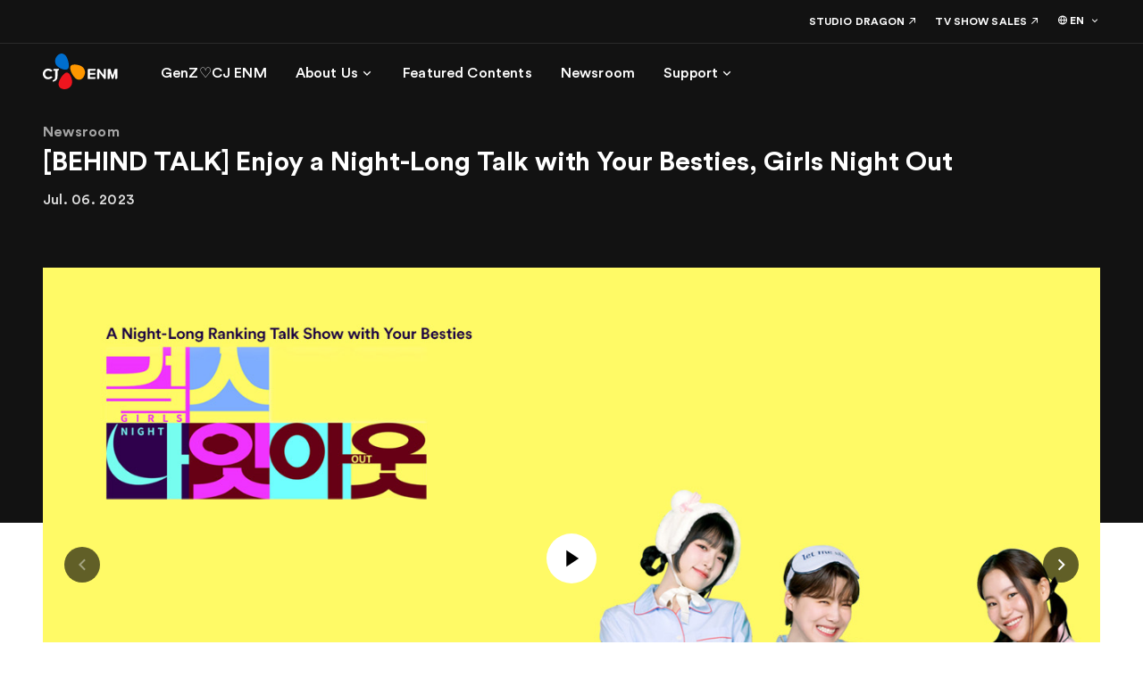

--- FILE ---
content_type: text/html; charset=utf-8
request_url: https://www.cjenm.com/en/news/behind-talk-enjoy-a-nightlong-talk-with-your-besties-girls-night-out/
body_size: 66198
content:
<!DOCTYPE html><html lang="en" class="lang-en"><head><meta charSet="utf-8"/><meta name="format-detection" content="telephone=no"/><link rel="shortcut icon" href="https://web-cf-image.cjenm.com/public/share/systemmng/site/sitemng/Favicon (3).ico"/><link rel="icon" sizes="152x152" href="https://web-cf-image.cjenm.com/crop/152x152/public/share/systemmng/site/sitemng/Favicon (3).ico"/><link rel="apple-touch-icon-precomposed" href="https://web-cf-image.cjenm.com/public/share/systemmng/site/sitemng/Favicon (3).ico"/><script type="application/ld+json">{"@context":"https://schema.org/","@type":"BreadcrumbList","itemListElement":[{"@type":"ListItem","position":1,"name":"HOME","item":"https://www.cjenm.com/en/"},{"@type":"ListItem","position":2,"name":"Newsroom","item":"https://www.cjenm.com/en/news/"},{"@type":"ListItem","position":3,"name":"[BEHIND TALK] Enjoy a Night-Long Talk with Your Besties, Girls Night Out","item":"https://www.cjenm.com/en/news/behind-talk-enjoy-a-nightlong-talk-with-your-besties-girls-night-out/"}]}</script><meta name="viewport" id="viewport" content="width=device-width,minimum-scale=1.0,maximum-scale=1.0,initial-scale=1.0"/><script type="application/ld+json">{"@context":"https://schema.org","@type":"NewsArticle","headline":"[BEHIND TALK] Enjoy a Night-Long Talk with Your Besties, Girls Night Out","description":"","image":["https://web-cf-image.cjenm.com/public","https://web-cf-image.cjenm.com/public/share/metamng/boards/en/enbehindtalkthumbgirlsnightout01.jpg?v=1690439648"],"author":{"@type":"Organization","name":"CJ ENM Entertainment Division","url":"https://www.cjenm.com/en/"},"datePublished":"2023-07-07","dateModified":"2023-07-07"}</script><title>[BEHIND TALK] Enjoy a Night-Long Talk with Your Besties, Girls Night Out | Newsroom | CJ ENM</title><meta name="title" content="[BEHIND TALK] Enjoy a Night-Long Talk with Your Besties, Girls Night Out | Newsroom | CJ ENM"/><meta name="description" content=""/><meta name="keywords"/><link rel="canonical" href="https://www.cjenm.com/en/news/behind-talk-enjoy-a-nightlong-talk-with-your-besties-girls-night-out/"/><meta property="og:url" content="https://www.cjenm.com/en/news/behind-talk-enjoy-a-nightlong-talk-with-your-besties-girls-night-out/"/><meta property="og:title" content="[BEHIND TALK] Enjoy a Night-Long Talk with Your Besties, Girls Night Out | Newsroom | CJ ENM"/><meta property="og:description" content=""/><meta property="og:image" content="https://web-cf-image.cjenm.com/crop/1200x630/public/share/systemmng/site/sitemng/CJENM_SNS_1200x630.jpg"/><meta name="twitter:title" content="[BEHIND TALK] Enjoy a Night-Long Talk with Your Besties, Girls Night Out | Newsroom | CJ ENM"/><meta name="twitter:description" content=""/><meta name="twitter:image" content="https://web-cf-image.cjenm.com/crop/1200x630/public/share/systemmng/site/sitemng/CJENM_SNS_1200x630.jpg"/><script></script><style></style><meta name="next-head-count" content="22"/><meta charSet="UTF-8"/><meta http-equiv="X-UA-Compatible" content="IE=edge"/><meta name="facebook-domain-verification" content="ed9cidifw3pu7b8jjph0apuf3bh9rg"/><script defer="" src="https://www.googletagmanager.com/gtag/js?id=G-JYVXMEY4V5"></script><script async="" src="https://securepubads.g.doubleclick.net/tag/js/gpt.js"></script><link rel="stylesheet" href="https://web-cf-image.cjenm.com/public/resources/css/library/csslibrary.min.css?v=26012300"/><link rel="stylesheet" href="https://web-cf-image.cjenm.com/public/resources/css/common_pub.css?v=26012300"/><script src="https://web-cf-image.cjenm.com/public/resources/js/library/jquery.min.js?v=26012300"></script><script src="https://web-cf-image.cjenm.com/public/resources/js/library/jquerylibrary.min.js?v=26012300"></script><script src="https://web-cf-image.cjenm.com/public/resources/js/common_pub.min.js?v=26012300"></script><link rel="preload" href="/_next/static/css/9d5cf7d9d2cc08c4.css" as="style"/><link rel="stylesheet" href="/_next/static/css/9d5cf7d9d2cc08c4.css" data-n-p=""/><noscript data-n-css=""></noscript><script defer="" nomodule="" src="/_next/static/chunks/polyfills-78c92fac7aa8fdd8.js"></script><script src="/_next/static/chunks/webpack-1d30325f9ebb61a6.js" defer=""></script><script src="/_next/static/chunks/framework-0e8d27528ba61906.js" defer=""></script><script src="/_next/static/chunks/main-2713451e5ab4428f.js" defer=""></script><script src="/_next/static/chunks/pages/_app-8361aac9b0d5b477.js" defer=""></script><script src="/_next/static/chunks/b637e9a5-ebfee6b48b492480.js" defer=""></script><script src="/_next/static/chunks/a53a333e-d249d21c28ed842e.js" defer=""></script><script src="/_next/static/chunks/d6e1aeb5-d31051edc92ce98e.js" defer=""></script><script src="/_next/static/chunks/632cba62-d3d00d3e07ff43fd.js" defer=""></script><script src="/_next/static/chunks/fec483df-41dc141f10540dcd.js" defer=""></script><script src="/_next/static/chunks/5fd563b6-f9f7a136a29480b7.js" defer=""></script><script src="/_next/static/chunks/1664-6c60f7de364c1f5f.js" defer=""></script><script src="/_next/static/chunks/1216-8bc119fe57250b6c.js" defer=""></script><script src="/_next/static/chunks/1494-bc0442295df63e95.js" defer=""></script><script src="/_next/static/chunks/129-b00e518e0877784c.js" defer=""></script><script src="/_next/static/chunks/5638-829e989f8772bf1b.js" defer=""></script><script src="/_next/static/chunks/7536-ed8748a10621073d.js" defer=""></script><script src="/_next/static/chunks/2077-e01534da0c1024e5.js" defer=""></script><script src="/_next/static/chunks/6841-d3be15e3b8432e68.js" defer=""></script><script src="/_next/static/chunks/3450-3909962fc2ce54e8.js" defer=""></script><script src="/_next/static/chunks/5830-2b5fa2526f979953.js" defer=""></script><script src="/_next/static/chunks/6494-f2b18c82b199a1e9.js" defer=""></script><script src="/_next/static/chunks/7153-edbc7fe3400f6def.js" defer=""></script><script src="/_next/static/chunks/6508-9166d3917bce7210.js" defer=""></script><script src="/_next/static/chunks/9584-5592a33cbd06b052.js" defer=""></script><script src="/_next/static/chunks/73-3609a56263a66b46.js" defer=""></script><script src="/_next/static/chunks/4698-9590725427668127.js" defer=""></script><script src="/_next/static/chunks/pages/%5Bctg%5D/%5B...uri%5D-63d1d530f1db7bd7.js" defer=""></script><script src="/_next/static/cjenm/_buildManifest.js" defer=""></script><script src="/_next/static/cjenm/_ssgManifest.js" defer=""></script></head><body><div id="__next"><div class="wrapper"><div class="header_wrap"><div id="header" class=""><div class="inner"><div class="header_top"><div class="logo"><a href="/en"><img src="https://web-cf-image.cjenm.com/public/share/systemmng/site/headermng/cj_enm_logo.svg" alt="cjenm" id="" class=""/></a></div><div class="change_gnb type_pc"><nav class="gnb_box"><ul class="gnb_items"><li><a href="/en/genz/genz-loves-cjenm-08_en/" class="js-dep1_menu" target="_self" rel=""><span class="tb4">GenZ♡CJ ENM</span></a></li><li><a href="#" class="js-dep1_menu" style="cursor:pointer" rel=""><span class="tb4">About Us</span><i class="spf spf-nav-chevron_down"></i></a></li><li><a href="/en/featured-contents/" class="js-dep1_menu" target="_self" rel=""><span class="tb4">Featured Contents</span></a></li><li><a href="/en/news/" class="js-dep1_menu" target="_self" rel=""><span class="tb4">Newsroom</span></a></li><li><a href="#" class="js-dep1_menu" style="cursor:pointer" rel=""><span class="tb4">Support</span><i class="spf spf-nav-chevron_down"></i></a></li></ul><div class="sub_nav"><div class="in_box" id="24510" style="display:none"><p class="tite tt1">GenZ♡CJ ENM</p></div><div class="in_box" id="1091" style="display:none"><p class="tite tt1">About Us</p><div class="gnb_list"><dl class=""><dt><a href="#" class="js-dep2_menu" style="cursor:pointer" rel=""><span class="tt5">Our Story</span><i class="spf spf-nav-chevron_down"></i></a></dt><dd style="display:none"><ul class="sitemap-list"><li><a href="/en/who-we-are/" class="tb3" target="_self" rel="">Who We Are</a></li><li><a href="/en/visionary/" class="tb3" target="_self" rel="">Visionary</a></li><li><a href="/en/culture/" class="tb3" target="_self" rel="">Culture</a></li><li><a href="/en/history/" class="tb3" target="_self" rel="">History</a></li></ul></dd></dl><dl class="long_sell"><dt><a href="#" class="js-dep2_menu" style="cursor:pointer" rel=""><span class="tt5">Business</span><i class="spf spf-nav-chevron_down"></i></a></dt><dd style="display:none"><ul class="sitemap-list"><li><a href="/en/tv-shows/" class="tb3" target="_self" rel="">TV Shows </a></li><li><a href="/en/film/" class="tb3" target="_self" rel="">Film</a></li><li><a href="/en/music/" class="tb3" target="_self" rel="">Music</a></li><li><a href="/en/digital-business/" class="tb3" target="_self" rel="">Digital Business</a></li><li><a href="/en/performing-arts/" class="tb3" target="_self" rel="">Performing Arts</a></li><li><a href="/en/animation/" class="tb3" target="_self" rel="">Animation</a></li></ul></dd></dl></div></div><div class="in_box" id="1132" style="display:none"><p class="tite tt1">Featured Contents</p></div><div class="in_box" id="1137" style="display:none"><p class="tite tt1">Newsroom</p></div><div class="in_box" id="1144" style="display:none"><p class="tite tt1">Support</p><div class="gnb_list"><dl class=""><dt><a href="/en/faq/" class="js-dep2_menu" target="_self" rel=""><span class="tt5">FAQ</span></a></dt><dd style="display:none"></dd></dl><dl class=""><dt><a href="/en/download/" class="js-dep2_menu" target="_self" rel=""><span class="tt5">Download</span></a></dt><dd style="display:none"></dd></dl><dl class=""><dt><a href="/en/contact-us/" class="js-dep2_menu" target="_self" rel=""><span class="tt5">Contact Us</span></a></dt><dd style="display:none"></dd></dl></div></div><a href="#none" class="sub_nav_close js-sub_nav_close">하위메뉴닫기<i class="spf spf-action-close"></i></a><a href="#none" class="sub_nav_back">뒤로가기<i class="spf spf-nav-chevron_left"></i></a></div></nav><div class="fix_menu"><ul class="link_items"><li><a href="http://www.studiodragon.net/front/en/main/main" target="_blank"><span class="tb6">STUDIO DRAGON</span><i class="spf spf-nav-outlink size18"></i></a><span class="icon_tooltip js-tooltip"></span></li><li><a href="https://watch.cjenm.com/" target="_blank"><span class="tb6">TV SHOW SALES</span><i class="spf spf-nav-outlink size18"></i></a><span class="icon_tooltip js-tooltip"></span></li><li class="language"><div class="select-box"><div class="custom_select js-language"><div class="select_value "><i class="spf spf-icon_global"></i><span class="select_text tb6">EN</span><i class="spf spf-nav-chevron_down size24"></i></div><div class="select_list"><div class="in_box"><ul class="list"><li class=""><a href="/ko/" class="tb7">KO</a></li><li class="active"><a href="/en/" class="tb7">EN</a></li></ul></div></div></div></div></li></ul></div><a href="#none" class="mb_gnb_layer_close js-mb_gnb_layer_close">모바일레이어닫기<i class="spf spf-action-close"></i></a></div><a href="#" class="btn-hamburger js-hamburger"><i class="spf spf-nav-menu"></i></a></div></div></div></div><div id="container"><div id="contents" class=""><section class="top_title-section detail"><div class="con-wrap"><div class="con-header"><div class="con-inner"><div class="sub_tit"><span class="tt5">Newsroom</span></div><h1 class="title"><span class="td4">[BEHIND TALK] Enjoy a Night-Long Talk with Your Besties, Girls Night Out</span></h1><div class="sub_txt date"><span class="tb1">7월. 07. 2023</span></div></div></div></div></section><section class="slider-section pd0"><div class="section_bg" style="height:26.25vw;max-height:43%;background-color:#121212"></div><div class="section-inner"><div class="itmes-panel"><div class="p-body"><div class="kv_swiper-area type-videos"><div class="swiper-container"><div class="swiper-container swiper-wrapper"><div class="swiper-wrapper"><div class="swiper-slide type-video sliderVideo"><div class="img-box"><div class="lazyload-wrapper "><div class="noimg" style="background-image:url(&quot;https://web-cf-image.cjenm.com/public/share/systemmng/site/sitemng/img_blank_cutted_150_1646283030293.png&quot;)"></div></div></div><a href="#" class="play-btn"><img src="https://web-cf-image.cjenm.com/public/resources/images/common/button_play.svg" alt="재생" id="" class=""/></a></div><div class="swiper-slide"><div class="img-box"><div class="lazyload-wrapper "><div class="noimg" style="background-image:url(&quot;https://web-cf-image.cjenm.com/public/share/systemmng/site/sitemng/img_blank_cutted_150_1646283030293.png&quot;)"></div></div></div></div></div></div><div class="hide_button"><div class="button-prev"><i class="spf spf-nav-chevron_left"></i></div><div class="button-next"><i class="spf spf-nav-chevron_right"></i></div><div class="pagination"></div></div></div></div></div></div></div></section><section class="detail-section"><div class="section-inner"><div class="detail-panel"><div class="tag-area"><span class="tb2" style="cursor:pointer"><a>More_and_More_Fun</a></span><span class="tb2" style="cursor:pointer"><a>Mnet</a></span><span class="tb2" style="cursor:pointer"><a>Girls_Night_Out</a></span></div><div class="cont-area tb2"><p align="justify" style="text-align: justify;">A Night-long ranking talk show with your best friends, Girls Night Out, airs every Monday night on Mnet. Joining forces with main producer Jung Kyoung-wook, the dynamic trio of Jang Do-yeon, Jo Hyun-ah, and Yena bring their unbeatable bestie chemistry to the forefront, sharing exclusive behind-the-scenes tales like never before!&nbsp;&nbsp;</p><p align="justify" style="text-align: justify;">&nbsp;</p><p align="justify" style="text-align: justify;">Say goodbye to conventional ranking shows made by the producers alone! Girls Night Out is an engaging ranking show that revolves around the concept of staying up all night, engaging in lively discussions about rankings personally chosen by idols who have graced Mnet programs. This program was specifically designed to offer viewers relatable real-life experiences, fostering a casual and comfortable atmosphere that resembles an intimate conversation between friends rather than a rigid news program.</p><p align="justify" style="text-align: justify;">&nbsp;&nbsp;</p><div align="center" style="text-align: center;"><img src="https://poc-cf-image.cjenm.com/public/editor/photo/editor1688624549285.jpg" title="editor1688624549285.jpg"><br style="clear:both;"><div style="text-align: justify;" align="justify"><br></div></div><p align="justify" style="text-align: justify;">In every episode, the three hosts, Jang Do-yeon, Jo Hyun-ah, and Yena, are joined by new idol guests as they engage in a captivating night-long conversation on Girls Night Out.&nbsp;</p><p align="justify" style="text-align: justify;">&nbsp;</p><p align="justify" style="text-align: justify;">&nbsp;</p><p align="justify" style="text-align: justify;"><span style="font-size: 14pt;"><b>What will be the "personal best" topic chosen by the hosts?</b></span></p><p align="justify" style="text-align: justify;">Girls Night Out explores a variety of topics that have sparked quite the buzz, from secret celebrity date spots to the most extravagant celebrity auctions and even the most expensive land in the world! Let's find out which topics each host was most interested in!</p><p align="justify" style="text-align: justify;">&nbsp;</p><div align="center" style="text-align: center;"><img src="https://poc-cf-image.cjenm.com/public/editor/photo/editor1688624572166.jpg" title="editor1688624572166.jpg"><br style="clear:both;"><div style="text-align: justify;" align="justify"><br></div></div><p align="justify" style="text-align: justify;"><b>Jang Do-yeon :</b>&nbsp;From singing "Because You're My Woman" to confessing your love in public... I really enjoyed the episode about “the worst ways to ask someone out” because we were able to see genuine reactions from idols.</p><p align="justify" style="text-align: justify;">&nbsp;</p><div align="center" style="text-align: center;"><img src="https://poc-cf-image.cjenm.com/public/editor/photo/editor1688624593474.jpg" title="editor1688624593474.jpg"><br style="clear:both;"><div style="text-align: justify;" align="justify"><br></div></div><p align="justify" style="text-align: justify;"><b>Choi Yena :</b>&nbsp;I remember the 7.2 million won garbage can from the “useless yet expensive items” episode. I never knew that all of these expensive things even existed.</p><p align="justify" style="text-align: justify;">&nbsp;</p><div align="center" style="text-align: center;"><img src="https://poc-cf-image.cjenm.com/public/editor/photo/editor1688624611044.jpg" title="editor1688624611044.jpg"><br style="clear:both;"><div style="text-align: justify;" align="justify"><br></div></div><p align="justify" style="text-align: justify;"><b>Jo Hyun-ah :</b>&nbsp;I was particularly fascinated by the topic of proposals and weddings, but all the topics on our show are entertaining! :)</p><p align="justify" style="text-align: justify;">&nbsp;</p><p align="justify" style="text-align: justify;">&nbsp;</p><p align="justify" style="text-align: justify;"><span style="font-size: 14pt;"><b>A Side Ranking Talk on Girls Night Out</b></span></p><p align="justify" style="text-align: justify;">&nbsp;</p><p align="justify" style="text-align: justify;"><b>Q. Who surprised you the most with a different image than what you had expected?</b></p><p align="justify" style="text-align: justify;"><b>Jang Do-yeon :</b>&nbsp;Producer Jung! At first, I thought he would be quiet and stoic. But as we filmed more episodes, I discovered his adorable side. Despite his busy schedule, he always takes the time to check on us and show his caring nature. It made me realize what a genuinely kind person he is.</p><p align="justify" style="text-align: justify;">&nbsp;</p><p align="justify" style="text-align: justify;"><b>Choi Yena :</b>&nbsp;I also choose Producer Jung! Since it was my first time working with him, I was a bit worried about how it would go. However, he always approaches me first, greets me, and takes good care of me. I'm truly grateful for his kindness.</p><p align="justify" style="text-align: justify;">&nbsp;</p><p align="justify" style="text-align: justify;"><b>Jung Kyoung-wook :</b>&nbsp;I chose Yena. I initially expected her to be full of energy. But when the cameras are off, she surprises me with her calm and reserved demeanor.</p><p align="justify" style="text-align: justify;">&nbsp;</p><div align="center" style="text-align: center;"><img src="https://poc-cf-image.cjenm.com/public/editor/photo/editor1688624631658.jpg" title="editor1688624631658.jpg"><br style="clear:both;">&nbsp;<br></div><p align="justify" style="text-align: justify;"><b>Q. Which host isn't afraid to talk about anything?&nbsp;</b></p><p align="justify" style="text-align: justify;"><b>Jung Kyoung-wook :</b>&nbsp;Once again, I choose Yena. At first, I expected Hyun-ah to be the one who spoke her mind without hesitation, but Yena caught me off guard. I vividly recall her use of pantomime when we were discussing bathrooms.</p><p align="justify" style="text-align: justify;">&nbsp;</p><p align="justify" style="text-align: justify;"><b>Choi Yena :</b>&nbsp;My choice is Do-yeon! She consistently expresses the things I could only imagine so vividly with her words and actions.</p><p align="justify" style="text-align: justify;">&nbsp;</p><p align="justify" style="text-align: justify;"><b>Jo Hyun-ah :</b>&nbsp;Absolutely. Do-yeon has a knack for turning our thoughts into reality. (Laughs)</p><p align="justify" style="text-align: justify;">&nbsp;</p><p align="justify" style="text-align: justify;">&nbsp;</p><p align="justify" style="text-align: justify;"><b>Q. Who exaggerates their stories or actions the most?</b></p><p align="justify" style="text-align: justify;"><b>Jo Hyun-ah :</b>&nbsp;It has to be Do-yeon, as she has a talent for adding extra flavor to ordinary stories and making them more entertaining!&nbsp;</p><p align="justify" style="text-align: justify;">&nbsp;</p><p align="justify" style="text-align: justify;"><b>Jung Kyoung-wook :</b>&nbsp;I also choose Do-yeon. She knows how to embellish a story to make it more fun and relatable.</p><p align="justify" style="text-align: justify;">&nbsp;</p><p align="justify" style="text-align: justify;"><b>Choi Yena :</b>&nbsp;I'm going with Hyun-ah! She always comes up with the most impossible ideas, and I absolutely love that about her. :)</p><p align="justify" style="text-align: justify;">&nbsp;</p><p align="justify" style="text-align: justify;">&nbsp;</p><p align="justify" style="text-align: justify;"><b>Q. Choose the survey topic in which Jang Do-yeon took second place below!</b></p><p align="justify" style="text-align: justify;">&nbsp;&nbsp;</p><div align="center" style="text-align: center;"><img src="https://poc-cf-image.cjenm.com/public/editor/photo/editor1688624649401.jpg" title="editor1688624649401.jpg"><br style="clear:both;"><div style="text-align: justify;"><br></div></div><p align="justify" style="text-align: justify;"><b>Choi Yena :</b>&nbsp;Is it the celebrities with the most ads?</p><p align="justify" style="text-align: justify;">&nbsp;</p><p align="justify" style="text-align: justify;"><b>Jo Hyun-ah :</b>&nbsp;Isn't it about female celebrities who look good with shortcuts?</p><p align="justify" style="text-align: justify;">&nbsp;</p><p align="justify" style="text-align: justify;">The answer is the female celebrity you want to meet as a mentor at your first job! In a survey conducted for job seekers in 2021, Jang Do-yeon ranked second after Kim Hye-soo.</p><p align="justify" style="text-align: justify;">&nbsp;</p><p align="justify" style="text-align: justify;"><b>Jo Hyun-ah :</b>&nbsp;This is my first time hosting a show on Mnet. When I heard I would be working with Do-yeon, I knew I had to do it.</p><p align="justify" style="text-align: justify;">&nbsp;</p><p align="justify" style="text-align: justify;"><b>Choi Yena :</b>&nbsp;My first variety show was Prison Life of Fools in 2019, and I loved working with Do-yeon. We both made it happen! :)</p><p align="justify" style="text-align: justify;">&nbsp;</p><p align="justify" style="text-align: justify;">&nbsp;</p><p align="justify" style="text-align: justify;"><b><span style="font-size: 14pt;">The story behind recruiting the three hosts with such great chemistry</span></b></p><p align="justify" style="text-align: justify;"><b>Jung Kyoung-wook :</b>&nbsp;With numerous ranking shows already in existence, I aimed to create a more laid-back and friendly atmosphere that emulates a casual chat among friends. And that’s how Girls Night Out started. Do-yeon, being a renowned storyteller on various programs, was the first host we brought on board. As for Hyun-ah, she has been doing an exceptional job on her own channel, so I thought her unique personality would bring a distinctive flair to the show. Yena, the prodigious variety show talent who embodies the spirit of Generation Z idols, completed our trio of hosts. I believe combining the three would bring a perfect blend of relatability, entertainment, and genuine friendship to the show.&nbsp;</p><p align="justify" style="text-align: justify;">&nbsp;</p><p align="justify" style="text-align: justify;"><b>Jo Hyun-ah :</b>&nbsp;I’ve always dreamed of hosting a show, and I really like the way Do-yeon leads a show. And I found Yena quite familiar because I’ve been watching her ever since her debut. Naturally, I jumped at the chance to work with Producer Jung and these wonderful people!</p><p align="justify" style="text-align: justify;">&nbsp;</p><p align="justify" style="text-align: justify;"><b>Choi Yena :</b>&nbsp;I really enjoy chatting, and I thought working with these two would be so fun, so I immediately said yes.</p><p align="justify" style="text-align: justify;">&nbsp;</p><p align="center" style="text-align: center;"><img src="https://poc-cf-image.cjenm.com/public/editor/photo/editor1688624674438.jpg" title="editor1688624674438.jpg">&nbsp;</p><p align="center" style="text-align: center;"><span style="font-size: 11pt;">▲5000 &amp; Roh Tae-hyun from the dance crew “Mbitious” (left), Eun-ha &amp; Um-ji of “VIVIZ” (right).</span></p><p align="justify" style="text-align: justify;">&nbsp;</p><p align="justify" style="text-align: justify;">So far, Girls Night Out has featured numerous guests whom each shared their fun and relatable stories, including Eun-ha &amp; Um-ji of VIVIZ, 5000 &amp; Roh Tae-hyun of Mbitious, Cho-rong &amp; Nam-joo of Apink, Lee Gi-kwang, Mi-joo, and more. We hope you keep watching and supporting the show as you indulge in the lively conversations between the hosts and guests and uncover exciting new information along the way!</p><p align="justify" style="text-align: justify;">&nbsp;</p><p align="justify" style="text-align: justify;">&nbsp;</p><p align="justify" style="text-align: justify;">&nbsp;</p><p class="MsoNoSpacing" align="center" style="text-align: center;"><span lang="EN-US" style="font-family: 나눔고딕; color: rgb(209, 178, 116); border: 1pt none windowtext; padding: 0cm; font-size: 11pt;">*&lt;BEHIND TALK&gt; was produced based on CJ ENM YouTube channel's "</span><span style="color: rgb(209, 178, 116); font-family: 나눔고딕; font-size: 11pt;">More and More Fun."</span></p><p class="MsoNoSpacing" style="text-align: center;" align="center"><span lang="EN-US" style="font-family: 나눔고딕; color: rgb(209, 178, 116); border: 1pt none windowtext; padding: 0cm; font-size: 11pt;">*All photos and images used in this content have been provided by Mnet.</span></p></div><div class="btn-area btn_set-center"><a href="/en/news/filter/" class="btn btn_default" target="_self" rel=""><span class="tt5">List</span></a></div></div></div></section><section class="detail_news-section"><div class="section-inner"><div class="more-panel"><div class="sub-title"><h3><span class="td4">Related News</span></h3></div><div class="col-layout card_board swiper-container js-detail_news_swiper"><ul class="col3 swiper-wrapper"><li class="swiper-slide"><div class="item_wrap"><a href="/en/news/behind-talk-enjoy-a-nightlong-talk-with-your-besties-girls-night-out/" class="wrap" target="_self" rel=""><div class="img-box"><div class="lazyload-wrapper "><div class="noimg" style="background-image:url(&quot;https://web-cf-image.cjenm.com/public/share/systemmng/site/sitemng/img_blank_cutted_150_1646283030293.png&quot;)"></div></div></div><div class="txt-box"><div class="tit tt1">[BEHIND TALK] Enjoy a Night-Long Talk with Your Besties, Girls Night Out</div><div class="cate"><span class="tb3">7월. 07. 2023</span></div></div></a><div class="tag"><div class="tag_inner"><a class="tb2" href="https://www.cjenm.com/en/news/filter/?571=hashTagSeq%3D1043%26hashTagNm%3DMore_and_More_Fun">More_and_More_Fun</a><a class="tb2" href="https://www.cjenm.com/en/news/filter/?571=hashTagSeq%3D617%26hashTagNm%3DMnet">Mnet</a><a class="tb2" href="https://www.cjenm.com/en/news/filter/?571=hashTagSeq%3D1044%26hashTagNm%3DGirls_Night_Out">Girls_Night_Out</a></div></div></div></li><li class="swiper-slide"><div class="item_wrap"><a href="/en/news/behind-talk-visionary-a-novel-awards-ceremony-setting-the-future-course-for-kentertainment/" class="wrap" target="_self" rel=""><div class="img-box"><div class="lazyload-wrapper "><div class="noimg" style="background-image:url(&quot;https://web-cf-image.cjenm.com/public/share/systemmng/site/sitemng/img_blank_cutted_150_1646283030293.png&quot;)"></div></div></div><div class="txt-box"><div class="tit tt1">[BEHIND TALK] Visionary: A Novel Awards Ceremony Setting the Future Course for K-Entertainment</div><div class="cate"><span class="tb3">6월. 28. 2023</span></div></div></a><div class="tag"><div class="tag_inner"><a class="tb2" href="https://www.cjenm.com/en/news/filter/?571=hashTagSeq%3D1034%26hashTagNm%3DK_entertainment">K_entertainment</a><a class="tb2" href="https://www.cjenm.com/en/news/filter/?571=hashTagSeq%3D625%26hashTagNm%3DVisionary">Visionary</a><a class="tb2" href="https://www.cjenm.com/en/news/filter/?571=hashTagSeq%3D1035%26hashTagNm%3DAwards">Awards</a></div></div></div></li><li class="swiper-slide"><div class="item_wrap"><a href="/en/news/behind-talk-do-you-know-crazy-korean-format-unleashing-the-trend-of-exporting-korean-formats/" class="wrap" target="_self" rel=""><div class="img-box"><div class="lazyload-wrapper "><div class="noimg" style="background-image:url(&quot;https://web-cf-image.cjenm.com/public/share/systemmng/site/sitemng/img_blank_cutted_150_1646283030293.png&quot;)"></div></div></div><div class="txt-box"><div class="tit tt1">[BEHIND TALK] Do You Know “Crazy Korean Format”? Unleashing the Trend of Exporting Korean Formats</div><div class="cate"><span class="tb3">6월. 26. 2023</span></div></div></a><div class="tag"><div class="tag_inner"><a class="tb2" href="https://www.cjenm.com/en/news/filter/?571=hashTagSeq%3D1032%26hashTagNm%3DK_content">K_content</a><a class="tb2" href="https://www.cjenm.com/en/news/filter/?571=hashTagSeq%3D1033%26hashTagNm%3DK_format">K_format</a><a class="tb2" href="https://www.cjenm.com/en/news/filter/?571=hashTagSeq%3D1031%26hashTagNm%3DFormat_Exportation">Format_Exportation</a></div></div></div></li></ul></div></div></div></section></div></div><div id="footer"><div class="inner"><div class="footer-panle"><div class="fp-header"><div class="location-area"><div class="location-box new-type"><ul><li><span class="tb4 ">HOME</span></li><li><span class="tb4 "><a href="/en/news/" class="" target="_self" rel="">Newsroom</a></span></li><li><span class="tb4"><a href="https://www.cjenm.com/en/news/behind-talk-enjoy-a-nightlong-talk-with-your-besties-girls-night-out/">[BEHIND TALK] Enjoy a Night-Long Talk with Your Besties, Girls Night Out</a></span></li></ul></div></div></div><div class="fp-body">
                        <div class="sitemap-area mobile-sample">
                            <div class="sitemap-inner">
                                <dl class="sitemap_de-list">
                                    <dt>
                                        <span class="tb1"><a href="/en/genz/genz-loves-cjenm-08_en/" class=""> GenZ♡CJ ENM</a></span>
                                    </dt>  
                                </dl>

                                <dl class="sitemap_de-list">
                                    <dt>
                                        <span class="tb1">About Us</span>
                                        <span class="open"><i class="spf spf-nav-chevron_down"></i></span>
                                    </dt>
                                    <dd>
                                        <ul class="sitemap-list">
                                            <li><a href="/en/who-we-are/" class="tb4">Who We Are</a></li>
                                            <li><a href="/en/visionary/" class="tb4">Visionary</a></li>
                                            <li><a href="/en/culture/" class="tb4">Culture</a></li>
                                            <li><a href="/en/history/" class="tb4">History</a></li>
                                        </ul>
                                    </dd>
                                </dl>
                                <dl class="sitemap_de-list">
                                    <dt>
                                        <span class="tb1">Business</span>
                                        <span class="open"><i class="spf spf-nav-chevron_down"></i></span>
                                    </dt>
                                    <dd>
                                        <ul class="sitemap-list">
                                            <li><a href="/en/tv-shows/" class="tb4">TV Shows</a></li>
                                            <li><a href="/en/film/" class="tb4">Film</a></li>
                                            <li><a href="/en/music/" class="tb4">Music</a></li>
                                            <li><a href="/en/digital-business/" class="tb4">Digital Business</a></li>
                                            <li><a href="/en/performing-arts/" class="tb4">Performing Arts</a></li>
                                            <li><a href="/en/animation/" class="tb4">Animation</a></li>
                                            <li><a href="/en/ad-sales/" class="tb4">Ad Sales</a></li>
                                        </ul>
                                    </dd>
                                </dl>
                                <dl class="sitemap_de-list">
                                    <dt>
                                        <span class="tb1">Values</span>
                                        <span class="open"><i class="spf spf-nav-chevron_down"></i></span>
                                    </dt>
                                    <dd>
                                        <ul class="sitemap-list">
                                            <li><a href="/en/esg/" class="tb4">ESG</a></li>
                                            <li><a href="/en/compliance/" class="tb4">Compliance</a></li>
                                            <!-- -->
                                        </ul>
                                    </dd>
                                </dl>
                                <dl class="sitemap_de-list">
                                    <dt>
                                        <span class="tb1">Investors</span>
                                        <span class="open"><i class="spf spf-nav-chevron_down"></i></span>
                                    </dt>
                                    <dd>
                                        <ul class="sitemap-list">
                                            <li><a href="/en/investors/" class="tb4">Overview</a></li>
                                            <li><a href="/en/investors/ir/" class="tb4">IR Activities &amp; Materials</a></li>
                                            <li><a href="/en/investors/disclosure/" class="tb4">Disclosure</a></li>
                                            <li><a href="/en/investors/stock/" class="tb4">Stock Information</a></li>
                                            <li><a href="/en/investors/financial/" class="tb4">Financial Information</a></li>
                                            <li><a href="/en/investors/corporate-governance/activities/" class="tb4">Corporate Governance</a></li>
                                            <!-- -->
                                        </ul>
                                    </dd>
                                </dl>
                                <!-- -->
                            </div>
                        </div>
                    </div>

                    <div class="fp-footer en">
                        <div class="footer-aera">
                            <!-- -->
                            <div class="link-list">
                                <div class="is_pc">
                                    <ul class="">
                                        <li><a href="/en/contact-us/" class="txt tb7">Contact Us</a></li>
                                        <li><a href="/en/legal-notice-and-disclaimer/" class="txt tb7">Legal Notice</a></li>
                                        <li><a href="/en/image-information-processing-equipment-operation-and-management-policy/" class="txt tb7 nth4">Image Information Processing Equipment Operation &amp; Management Policy</a></li>
                                        <li><a href="/en/prohibition-of-unauthorized-collection-of-email-addresses/" class="txt tb7">Prohibition of Unauthorized Collection of Email Addresses</a></li>
                                        <li><a href="/en/privacy-policy/" class="txt tb7"><b>Privacy Policy</b></a></li>
                                    </ul>
                                </div>

                                <div class="is_mo">
                                    <ul class="">
                                        <li><a href="/en/contact-us/" class="txt tb7">Contact Us</a></li>
                                    </ul>
                                    <div class="hide_mo">
                                        <p class="tit tb7 js-policy">Terms &amp; Policies <i class="spf spf-nav-chevron_down"></i></p>
                                        <div class="box">
                                            <ul class="">
                                                <li><a href="/en/legal-notice-and-disclaimer/" class="txt tb7">Legal Notice</a></li>
                                                <li><a href="/en/image-information-processing-equipment-operation-and-management-policy/" class="txt tb7">Image Information Processing Equipment Operation &amp; Management Policy</a></li>
                                                <li><a href="/en/prohibition-of-unauthorized-collection-of-email-addresses/" class="txt tb7">Prohibition of Unauthorized Collection of Email Addresses</a></li>
                                                <li><a href="/en/privacy-policy/" class="txt tb7">Privacy Policy</a></li>
                                            </ul>
                                        </div>
                                    </div>
                                </div>

                            </div>

                            <!-- -->
                            <ul class="sns-list">
                                <li><a href="https://www.youtube.com/user/CJENMMEDIA" target="_blank"><i class="spf spf-social-youtube"></i></a></li>
                                <li><a href="https://www.facebook.com/CJENMofficial" target="_blank"><i class="spf spf-social-facebook"></i></a></li>
                                <li><a href="https://www.instagram.com/cjenm.official" target="_blank"><i class="spf spf-social-instagram"></i></a></li>
                            </ul>

                            <!-- -->
                            <div class="family_site ko">
                                <a href="#none" class="family_tit js-family_open"><span class="tb3">Family Site</span><i class="spf spf-action-plus size16"></i></a>

                                <div class="famliy_wrap">
                                    <p class="tit"><span class="tt1">Family Site</span></p>
                                    <a href="#none" class="family_close js-family_close"><span class="spf spf-action-close">닫기</span></a>
                                    <div class="inner mCustomScrollbar">
                                        <dl>
                                            <dt class="tb3">CJ Group</dt>
                                            <dd><a href="http://english.cj.net/" target="_blank" title="new page" class="tb7">CJ Group</a></dd>
                                        </dl>
                                        <dl>
                                            <dt class="tb3">Food &amp; Food Service</dt>
                                            <dd><a href="https://www.cj.co.kr/en/index" target="_blank" title="new page" class="tb7">CJ CheilJedang Food Business Div.</a></dd>
                                            <dd><a href="http://www.cjfoodville.co.kr/eng/main.asp" target="_blank" title="new page" class="tb7">CJ Foodville</a></dd>
                                            <dd><a href="http://www.cjfreshway.com/en/index.jsp" target="_blank" title="new page" class="tb7">CJ Freshway</a></dd>
                                        </dl>
                                        <dl>
                                            <dt class="tb3">Biotechnology</dt>
                                            <dd><a href="https://www.cj.co.kr/en/aboutus/business/bio" target="_blank" title="new page" class="tb7">CJ CheilJedang BIO Div.</a></dd>
                                            <dd><a href="https://www.cj.co.kr/en/aboutus/business/cjfeedncare" target="_blank" title="new page" class="tb7">CJ Feed&amp;Care</a></dd>
                                        </dl>
                                        <dl>
                                            <dt class="tb3">Logistics &amp; New Distribution</dt>
                                            <dd><a href="https://www.cjlogistics.com/en/main" target="_blank" title="new page" class="tb7">CJ Logistics</a></dd>
                                            <dd><a href="http://www.cjenc.co.kr/en/Default.asp" target="_blank" title="new page" class="tb7">CJ Logistics E&amp;C Div.</a></dd>
                                            <dd><a href="https://global.oliveyoung.com/" target="_blank" title="new page" class="tb7">CJ OliveYoung</a></dd>
                                            <dd><a href="https://www.cjolivenetworks.co.kr/en/" target="_blank" title="new page" class="tb7">CJ OliveNetworks</a></dd>
                                            <dd><a href="https://company.cjonstyle.com/index.asp" target="_blank" title="new page" class="tb7">CJ ENM Commerce Div.</a></dd>
                                        </dl>
                                        <dl>
                                            <dt class="tb3">Entertainment &amp; Media</dt>
                                            <dd><a href="https://www.cjenm.com/en/" target="_blank" title="new page" class="tb7">CJ ENM Entertainment Div.</a></dd>
                                            <dd><a href="https://cgvcinemas.com/" target="_blank" title="new page" class="tb7">CJ CGV</a></dd>
                                            <dd><a href="https://www.tving.com/" target="_blank" title="new page" class="tb7">TVING</a></dd>
                                            <dd><a href="https://www.studiodragon.net/en/" target="_blank" title="new page" class="tb7">STUDIO DRAGON</a></dd>
                                        </dl>

                                        <dl>
                                            <dt class="tb3">Global Corporations</dt>
                                            <dd><a href="https://cjamerica.com/" target="_blank" title="new page" class="tb7">CJ America</a></dd>
                                            <dd><a href="https://www.cjchina.net/index.html" target="_blank" title="new page" class="tb7">CJ China</a></dd>
                                            <dd><a href="https://cjjapan.net/" target="_blank" title="new page" class="tb7">CJ Japan</a></dd>
                                            <dd><a href="https://cjvietnam.vn/" target="_blank" title="new page" class="tb7">CJ Vietnam</a></dd>
                                        </dl>
                                    </div>
                                </div>
                            </div>

                            <div class="family_site ko subsidiaries">
                                <a href="#none" class="family_tit js-subsidiaries_open"><span class="tb3">Subsidiaries</span><i class="spf spf-action-plus size16"></i></a>
                            
                                <div class="famliy_wrap">
                                    <p class="tit"><span class="tt1">Subsidiaries</span></p>
                                    <a href="#none" class="family_close js-subsidiaries_close"><span class="spf spf-action-close">닫기</span></a>
                                    <div class="inner mCustomScrollbar">
                                        
                                        <dl>
                                            <dd><a href="https://www.amoebaculture.com/?lang=en" target="_blank" title="new page" class="tb4">Amoeba Culture</a></dd>
                                            <dd><a href="https://www.aomgofficial.com/" target="_blank" title="new page" class="tb4">AOMG</a></dd>
                                            <dd><a href="http://bepc.co.kr/" target="_blank" title="new page" class="tb4">Bepctangent Creative</a></dd>
                                            <dd><a href="https://www.cjenmstudios-contest.co.kr/ko/" target="_blank" title="new page" class="tb4">CJ ENM STUDIOS</a></dd>
                                            <dd><span title="new page" class="tb4">CJ Live City</span></dd>
                                            <dd><a href="https://www.youtube.com/channel/UC6TJkBRLMFJ-9c7pXehoZwg" target="_blank" title="new page" class="tb4">H1GHR MUSIC</a></dd>
                                            <dd><a href="http://jspictures.tv/en/" target="_blank" title="new page" class="tb4">JS Pictures</a></dd>
                                            <dd><a href="https://www.mezzomedia.co.kr/" target="_blank" title="new page" class="tb4">Mezzo Media</a></dd>
                                            <dd><a href="http://www.studiodragon.net/" target="_blank" title="new page" class="tb4">Studio Dragon</a></dd>
                                            <dd><span title="new page" class="tb4">Studio TAKEONE</span></dd>
                                            <dd><a href="https://www.tving.com/onboarding" target="_blank" title="new page" class="tb4">TVING</a></dd>
                                            <dd><a href="https://wake-one.com/en/home/" target="_blank" title="new page" class="tb4">WAKEONE</a></dd>
                                        </dl>
                                        
                                    </div>
                                </div>

                            </div>

                            <!-- -->
                            <div class="footer-box">
                                <div class="div_list">
                                    <span class="txt tb7">CJ ENM Co., Ltd</span>
                                    <span class="txt tb7">CEO : Yoon Sang Hyun</span>
                                </div>
                                <div class="div_list">
                                    <address><span class="txt tb7">Address : (03926) 66, Sangamsan-ro, Mapo-gu, Seoul, Korea</span></address>
                                </div>
                                <div class="div_list">
                                    <span class="txt tb7">Business Registration No. : 106-81-51510</span>
                                    <span class="txt tb7">Personal Information Manager :  Kim Ji Hoon</span>
                                </div>
                                <div class="copyright"><span class="txt tb7 ">© CJ ENM. All Rights Reserved.</span></div>
                            </div>

                            <!-- -->
                        </div>
                    </div></div></div></div></div></div><script id="__NEXT_DATA__" type="application/json">{"props":{"pageProps":{"thisUri":"news/behind-talk-enjoy-a-nightlong-talk-with-your-besties-girls-night-out","thisFullUri":"/ST000001/en/news/behind-talk-enjoy-a-nightlong-talk-with-your-besties-girls-night-out/","buildTime":"2026.01.23 00:51:35","pageInfo":{"menuSeq":"1137","svcCd":"SV001","siteCd":"ST000001","ctgCd":"MC010004","menuCd":"MN00001137","menuNm":"Newsroom","menuDescp":"Newsroom","scheBtnFunc":null,"dtlYn":"Y","dtlFgCd":"MC020394","reqUrlAddr":"news/","templateAjaxUrl":"/apis/v1/news/detail?putupSntencSeq=1051","redirectYn":"N","redirectUrl":null,"cacheVal":180,"pageInfo":{"additionalClass":null,"menuTpCd":"MC010006","titDmainUseYn":"Y","titYn":"N","mainYn":"N","titDmainFgCd":"MC010079","menuPathDispYn":"Y","menuPathTitDispYn":"Y","textColorCd":"FFFFFF","htmlCnts":"","titScriptCnts":"","imgFileSeq":null,"mobImgFileSeq":null,"bgColorCd":"#000000","menuTitNm":"Newsroom","menuTitDescp":"","repImgSeq":null,"repUrl":"/en/news/","tagScriptCnts":"","refScriptCnts":null,"menuTitTagCnts":"Newsroom - Trending \u0026 Latest news | CJ ENM","menuDescpTagCnts":"The official source for the latest news and top stories about CJ ENM Entertainment Division. Explore our trending news.","srchKwdCnts":"cj enm, cj enm entertainment, newsroom, latest news, trending news, top stories","snsTitTagCnts":"Newsroom - Trending \u0026 Latest news | CJ ENM","snsDescpTagCnts":"The official source for the latest news and top stories about CJ ENM Entertainment Division. Explore our trending news.","popupYn":"N","tabYn":null,"metaInfoUseYn":"Y","titImgInfo":null,"mobTitImgInfo":null,"repImgInfo":null},"useYn":null,"prevewYn":null},"fallback":{"/ST000001/EN/useTransrator":[{"msgKindCd":"MC010288","msgCd":"MM00000001","msgCnts":"YES"},{"msgKindCd":"MC010288","msgCd":"MM00000002","msgCnts":"NO"},{"msgKindCd":"MC010288","msgCd":"MM00000003","msgCnts":"go to main"},{"msgKindCd":"MC010288","msgCd":"MM00000004","msgCnts":"Close "},{"msgKindCd":"MC010288","msgCd":"MM00000005","msgCnts":"View more"},{"msgKindCd":"MC010288","msgCd":"MM00000006","msgCnts":"The asterisk (*) indicates a mandatory field."},{"msgKindCd":"MC010288","msgCd":"MM00000007","msgCnts":"Agree"},{"msgKindCd":"MC010288","msgCd":"MM00000008","msgCnts":"Don't show this today"},{"msgKindCd":"MC010288","msgCd":"MM00000009","msgCnts":"Page not found"},{"msgKindCd":"MC010288","msgCd":"MM00000010","msgCnts":"The requested URL / Webpage \u003ci class=\"only-mb\"\u003e\u003c/i\u003e was not found on this server.\u003cbr /\u003ePlease check the address again."},{"msgKindCd":"MC010288","msgCd":"MM00000011","msgCnts":"We’re sorry"},{"msgKindCd":"MC010288","msgCd":"MM00000012","msgCnts":"The service connection is not working due to a temporary error"},{"msgKindCd":"MC010288","msgCd":"MM00000013","msgCnts":"Please enter a search term."},{"msgKindCd":"MC010288","msgCd":"MM00000014","msgCnts":"There are no results matching your search term."},{"msgKindCd":"MC010289","msgCd":"MM00000015","msgCnts":"First name"},{"msgKindCd":"MC010289","msgCd":"MM00000016","msgCnts":"Last name"},{"msgKindCd":"MC010289","msgCd":"MM00000017","msgCnts":"E-mail Address"},{"msgKindCd":"MC010289","msgCd":"MM00000018","msgCnts":"Company"},{"msgKindCd":"MC010289","msgCd":"MM00000019","msgCnts":"Select occupation"},{"msgKindCd":"MC010289","msgCd":"MM00000020","msgCnts":"Select country"},{"msgKindCd":"MC010289","msgCd":"MM00000021","msgCnts":"Country code"},{"msgKindCd":"MC010289","msgCd":"MM00000022","msgCnts":"Phone number"},{"msgKindCd":"MC010289","msgCd":"MM00000023","msgCnts":"Select inquiry category"},{"msgKindCd":"MC010289","msgCd":"MM00000024","msgCnts":"Subject"},{"msgKindCd":"MC010289","msgCd":"MM00000025","msgCnts":"Title"},{"msgKindCd":"MC010289","msgCd":"MM00000026","msgCnts":"Message"},{"msgKindCd":"MC010289","msgCd":"MM00000027","msgCnts":"Learn more"},{"msgKindCd":"MC010289","msgCd":"MM00000028","msgCnts":"Latest News"},{"msgKindCd":"MC010289","msgCd":"MM00000029","msgCnts":"Filter"},{"msgKindCd":"MC010289","msgCd":"MM00000030","msgCnts":"Search result for “$searchKeyword$” ($totalCount$)"},{"msgKindCd":"MC010289","msgCd":"MM00000031","msgCnts":"View all news"},{"msgKindCd":"MC010289","msgCd":"MM00000032","msgCnts":"Featured"},{"msgKindCd":"MC010289","msgCd":"MM00000033","msgCnts":"Latest"},{"msgKindCd":"MC010289","msgCd":"MM00000034","msgCnts":"A-Z"},{"msgKindCd":"MC010289","msgCd":"MM00000035","msgCnts":"All"},{"msgKindCd":"MC010289","msgCd":"MM00000036","msgCnts":"Category"},{"msgKindCd":"MC010289","msgCd":"MM00000037","msgCnts":"Type"},{"msgKindCd":"MC010289","msgCd":"MM00000038","msgCnts":"Apply"},{"msgKindCd":"MC010289","msgCd":"MM00000039","msgCnts":"List"},{"msgKindCd":"MC010289","msgCd":"MM00000040","msgCnts":"Overview"},{"msgKindCd":"MC010289","msgCd":"MM00000041","msgCnts":"Genre"},{"msgKindCd":"MC010289","msgCd":"MM00000042","msgCnts":"Rating"},{"msgKindCd":"MC010289","msgCd":"MM00000043","msgCnts":"Writer"},{"msgKindCd":"MC010289","msgCd":"MM00000044","msgCnts":"Producer"},{"msgKindCd":"MC010289","msgCd":"MM00000045","msgCnts":"CP"},{"msgKindCd":"MC010289","msgCd":"MM00000046","msgCnts":"Cast"},{"msgKindCd":"MC010289","msgCd":"MM00000047","msgCnts":"Notes"},{"msgKindCd":"MC010289","msgCd":"MM00000048","msgCnts":"Original Release Date"},{"msgKindCd":"MC010289","msgCd":"MM00000049","msgCnts":"Production Companies"},{"msgKindCd":"MC010289","msgCd":"MM00000050","msgCnts":"Photos"},{"msgKindCd":"MC010289","msgCd":"MM00000051","msgCnts":"Related News"},{"msgKindCd":"MC010289","msgCd":"MM00000052","msgCnts":"Related Contents"},{"msgKindCd":"MC010289","msgCd":"MM00000053","msgCnts":"Genre"},{"msgKindCd":"MC010289","msgCd":"MM00000054","msgCnts":"There are no results matching your filter term."},{"msgKindCd":"MC010289","msgCd":"MM00000055","msgCnts":"View more"},{"msgKindCd":"MC010289","msgCd":"MM00000056","msgCnts":"Close "},{"msgKindCd":"MC010289","msgCd":"MM00000057","msgCnts":"Venue"},{"msgKindCd":"MC010289","msgCd":"MM00000058","msgCnts":"Show Dates"},{"msgKindCd":"MC010289","msgCd":"MM00000059","msgCnts":"Director"},{"msgKindCd":"MC010289","msgCd":"MM00000060","msgCnts":"Q"},{"msgKindCd":"MC010289","msgCd":"MM00000061","msgCnts":"A"},{"msgKindCd":"MC010289","msgCd":"MM00000062","msgCnts":"Search results for “$searchKeyword$” ($totalCount$)"},{"msgKindCd":"MC010289","msgCd":"MM00000063","msgCnts":"Release Date"},{"msgKindCd":"MC010289","msgCd":"MM00000064","msgCnts":"CJ ENM Entertainment Division"},{"msgKindCd":"MC010289","msgCd":"MM00000065","msgCnts":"Episodes"},{"msgKindCd":"MC010289","msgCd":"MM00000067","msgCnts":"Runtime"},{"msgKindCd":"MC010289","msgCd":"MM00000068","msgCnts":"Genre"},{"msgKindCd":"MC010289","msgCd":"MM00000069","msgCnts":"Director"},{"msgKindCd":"MC010289","msgCd":"MM00000070","msgCnts":"Plot"},{"msgKindCd":"MC010289","msgCd":"MM00000071","msgCnts":"Channel"},{"msgKindCd":"MC010289","msgCd":"MM00000072","msgCnts":"Minutes"},{"msgKindCd":"MC010289","msgCd":"MM00000073","msgCnts":"Lyrics/Music"},{"msgKindCd":"MC010289","msgCd":"MM00000074","msgCnts":"Please enter your name."},{"msgKindCd":"MC010289","msgCd":"MM00000075","msgCnts":"Please enter your last name."},{"msgKindCd":"MC010289","msgCd":"MM00000076","msgCnts":"Please enter your email in the correct format."},{"msgKindCd":"MC010289","msgCd":"MM00000077","msgCnts":"Please enter your affiliation (company)."},{"msgKindCd":"MC010289","msgCd":"MM00000078","msgCnts":"Please select your occupation."},{"msgKindCd":"MC010289","msgCd":"MM00000079","msgCnts":"Please select the type of inquiry."},{"msgKindCd":"MC010289","msgCd":"MM00000080","msgCnts":"Please enter a subject."},{"msgKindCd":"MC010289","msgCd":"MM00000081","msgCnts":"Please enter your message."},{"msgKindCd":"MC010289","msgCd":"MM00000082","msgCnts":"Please select a country."},{"msgKindCd":"MC010289","msgCd":"MM00000083","msgCnts":"개인정보 수집 및 이용 동의 여부를 확인해주세요."},{"msgKindCd":"MC010289","msgCd":"MM00000084","msgCnts":"Do not agree"},{"msgKindCd":"MC010289","msgCd":"MM00000085","msgCnts":"Please check if you agree to the terms and conditions"},{"msgKindCd":"MC010289","msgCd":"MM00000086","msgCnts":"If you do not agree with the required fields, you cannot use the service."},{"msgKindCd":"MC010289","msgCd":"MM00000087","msgCnts":"Please enter your phone number in the correct format."},{"msgKindCd":"MC010289","msgCd":"MM00000088","msgCnts":"Please select subject."},{"msgKindCd":"MC010289","msgCd":"MM00000089","msgCnts":"Please check if you agree to marketing."},{"msgKindCd":"MC010289","msgCd":"MM00000090","msgCnts":"Videos"},{"msgKindCd":"MC010289","msgCd":"MM00000091","msgCnts":"Logline"},{"msgKindCd":"MC010289","msgCd":"MM00000092","msgCnts":"Original Language"},{"msgKindCd":"MC010289","msgCd":"MM00000093","msgCnts":"Recommended\u003ci class=\"br\"\u003e\u003c/i\u003e Keywords"},{"msgKindCd":"MC010289","msgCd":"MM00000094","msgCnts":"클립영상"},{"msgKindCd":"MC010289","msgCd":"MM00000095","msgCnts":"회차별 재생 목록"},{"msgKindCd":"MC010289","msgCd":"MM00000096","msgCnts":"재생"},{"msgKindCd":"MC010289","msgCd":"MM00000097","msgCnts":"방송 편성표 안내"},{"msgKindCd":"MC010289","msgCd":"MM00000099","msgCnts":"오늘 보기"},{"msgKindCd":"MC010289","msgCd":"MM00000100","msgCnts":"자"},{"msgKindCd":"MC010289","msgCd":"MM00000101","msgCnts":"수"},{"msgKindCd":"MC010289","msgCd":"MM00000102","msgCnts":"해"},{"msgKindCd":"MC010289","msgCd":"MM00000103","msgCnts":"채널 더보기"},{"msgKindCd":"MC010289","msgCd":"MM00000104","msgCnts":"알림 취소"},{"msgKindCd":"MC010289","msgCd":"MM00000105","msgCnts":"Programming information \u003ci class=\"only-mb\"\u003e\u003c/i\u003eisn't available yet."},{"msgKindCd":"MC010289","msgCd":"MM00000106","msgCnts":"If you'd like to be notified for upcoming programs,\u003cbr /\u003etap \u003cspan\u003eRemind me for next program(One-time)\u003c/span\u003e below."},{"msgKindCd":"MC010289","msgCd":"MM00000107","msgCnts":"Enter your name."},{"msgKindCd":"MC010289","msgCd":"MM00000108","msgCnts":"유효한 휴대폰 번호를 입력해주세요."},{"msgKindCd":"MC010289","msgCd":"MM00000109","msgCnts":"유효한 인증번호를 입력해주세요."},{"msgKindCd":"MC010289","msgCd":"MM00000110","msgCnts":"Applicant information"},{"msgKindCd":"MC010289","msgCd":"MM00000111","msgCnts":"Verify applicant information"},{"msgKindCd":"MC010289","msgCd":"MM00000112","msgCnts":"Enter name"},{"msgKindCd":"MC010289","msgCd":"MM00000113","msgCnts":"Enter mobile number"},{"msgKindCd":"MC010289","msgCd":"MM00000114","msgCnts":"Send code"},{"msgKindCd":"MC010289","msgCd":"MM00000115","msgCnts":"Enter code"},{"msgKindCd":"MC010289","msgCd":"MM00000116","msgCnts":"Confirm"},{"msgKindCd":"MC010289","msgCd":"MM00000117","msgCnts":"\u003cli\u003eReminders can't be set for shows starting within the next hour.\u003c/li\u003e\u003cli\u003eWe'll send the reminder only if the show is scheduled within one month of your request.\u003c/li\u003e\u003cli\u003eReminder times may change depending on our programming schedule.\u003c/li\u003e\u003cli\u003e Reminders are sent 30 minutes before the broadcast, including during late-night/early-morning hours.\u003c/li\u003e\u003cli\u003eReminders are sent via KakaoTalk Notification Talk (via SMS if unavailable).\u003c/li\u003e"},{"msgKindCd":"MC010289","msgCd":"MM00000118","msgCnts":"Set broadcast reminder"},{"msgKindCd":"MC010289","msgCd":"MM00000119","msgCnts":"View reminders"},{"msgKindCd":"MC010289","msgCd":"MM00000120","msgCnts":"편성정보"},{"msgKindCd":"MC010289","msgCd":"MM00000121","msgCnts":"Broadcast reminder"},{"msgKindCd":"MC010289","msgCd":"MM00000122","msgCnts":"Set reminder"},{"msgKindCd":"MC010289","msgCd":"MM00000123","msgCnts":"Cancel reminder"},{"msgKindCd":"MC010289","msgCd":"MM00000124","msgCnts":"Remind me for next program(One-time)"},{"msgKindCd":"MC010289","msgCd":"MM00000125","msgCnts":"Applicant information"},{"msgKindCd":"MC010289","msgCd":"MM00000126","msgCnts":"There are no\u003ci class=\"only-mb\"\u003e\u003c/i\u003e reminders set"},{"msgKindCd":"MC010289","msgCd":"MM00000127","msgCnts":"취소불가"},{"msgKindCd":"MC010289","msgCd":"MM00000128","msgCnts":"오늘"},{"msgKindCd":"MC010289","msgCd":"MM00000129","msgCnts":"SMS 인증을 완료했습니다."},{"msgKindCd":"MC010289","msgCd":"MM00000130","msgCnts":"인증번호 유효시간이 종료되었습니다."},{"msgKindCd":"MC010289","msgCd":"MM00000131","msgCnts":"알람신청 대상이 없습니다."},{"msgKindCd":"MC010289","msgCd":"MM00000132","msgCnts":"인물 관계도 보기"},{"msgKindCd":"MC010289","msgCd":"MM00000133","msgCnts":"Cast"},{"msgKindCd":"MC010289","msgCd":"MM00000134","msgCnts":"인물관계도"},{"msgKindCd":"MC010289","msgCd":"MM00000135","msgCnts":"필수"},{"msgKindCd":"MC010289","msgCd":"MM00000136","msgCnts":"개인정보 수집 및 이용에 동의합니다."},{"msgKindCd":"MC010289","msgCd":"MM00000137","msgCnts":"만 14세 이상입니다."},{"msgKindCd":"MC010289","msgCd":"MM00000138","msgCnts":"야간마케팅정보수신동의여부"},{"msgKindCd":"MC010289","msgCd":"MM00000139","msgCnts":"방송알림이 성공적으로 신청되었습니다."},{"msgKindCd":"MC010289","msgCd":"MM00000140","msgCnts":"취소"},{"msgKindCd":"MC010289","msgCd":"MM00000141","msgCnts":"21시부터 08시까지 프로그램에 대한 알림 수신을 받으시려면, 심야 마케팅 정보(광고) 수신 동의를 하셔야 합니다.\r\n동의 하시겠습니까?"},{"msgKindCd":"MC010289","msgCd":"MM00000142","msgCnts":"Preview"},{"msgKindCd":"MC010289","msgCd":"MM00000143","msgCnts":"현장포토"},{"msgKindCd":"MC010289","msgCd":"MM00000144","msgCnts":"회차별 목록"},{"msgKindCd":"MC010289","msgCd":"MM00000145","msgCnts":"\u003cspan class=\"searchResult-searchWord\"\u003e$searchWord$\u003c/span\u003e에 대한 \u003ci class=\"only-mb\"\u003e\u003c/i\u003e 검색결과 입니다."},{"msgKindCd":"MC010289","msgCd":"MM00000146","msgCnts":"\u003cspan class=\"searchResult-searchWord\"\u003e$searchWord$\u003c/span\u003e에 대한 검색결과입니다."},{"msgKindCd":"MC010289","msgCd":"MM00000147","msgCnts":"\u003cli\u003e입력하신 검색어의 철자가 정확한지 확인해 보세요.\u003c/li\u003e\r\n\u003cli\u003e검색어의 단어 수를 줄여서 다시 검색해 보세요.\u003c/li\u003e\r\n\u003cli\u003e검색어가 두 단어 이상인 경우, 띄어쓰기를 확인해보세요.\u003c/li\u003e"},{"msgKindCd":"MC010289","msgCd":"MM00000148","msgCnts":"이런 검색어는 어때요?"},{"msgKindCd":"MC010289","msgCd":"MM00000149","msgCnts":"There is no search result for \u003cem\u003e\"$searchWord$\"\u003c/em\u003e"},{"msgKindCd":"MC010289","msgCd":"MM00000150","msgCnts":"\u003cem\u003e$searchResultsCnt$\u003c/em\u003e results for \u003cem\u003e\"$searchWord$\"\u003c/em\u003e"},{"msgKindCd":"MC010289","msgCd":"MM00000151","msgCnts":"\u003cli\u003ePlease make sure the spelling is correct.\u003c/li\u003e\r\n\u003cli\u003ePlease reduce the number of keywords and search again.\u003c/li\u003e\r\n\u003cli\u003eIf the keywords are more than two words, please check the spacing.\u003c/li\u003e"},{"msgKindCd":"MC010289","msgCd":"MM00000152","msgCnts":"추천 검색어"},{"msgKindCd":"MC010289","msgCd":"MM00000153","msgCnts":"프로그램 소개"},{"msgKindCd":"MC010289","msgCd":"MM00000154","msgCnts":"ABOUT STORY"},{"msgKindCd":"MC010289","msgCd":"MM00000155","msgCnts":"방송 편성보기"},{"msgKindCd":"MC010289","msgCd":"MM00000156","msgCnts":"Photos"},{"msgKindCd":"MC010289","msgCd":"MM00000157","msgCnts":"Latest Videos"},{"msgKindCd":"MC010289","msgCd":"MM00000158","msgCnts":"연관뉴스"},{"msgKindCd":"MC010289","msgCd":"MM00000159","msgCnts":"연관 컨텐츠"},{"msgKindCd":"MC010289","msgCd":"MM00000160","msgCnts":"Program Info"},{"msgKindCd":"MC010289","msgCd":"MM00000161","msgCnts":"\u003cspan class=\"searchResult-searchWord\"\u003e$searchWord$\u003c/span\u003e에 대한 검색결과가 없습니다"},{"msgKindCd":"MC010289","msgCd":"MM00000162","msgCnts":"\u003cspan class=\"searchResult-searchWord\"\u003e$searchWord$\u003c/span\u003e에 대한 \u003ci class=\"only-mb\"\u003e\u003c/i\u003e 검색결과가 없습니다."},{"msgKindCd":"MC010289","msgCd":"MM00000163","msgCnts":"대표이미지"},{"msgKindCd":"MC010289","msgCd":"MM00000164","msgCnts":"대표이미지 목록"},{"msgKindCd":"MC010289","msgCd":"MM00000165","msgCnts":"전체 듣기"},{"msgKindCd":"MC010289","msgCd":"MM00000166","msgCnts":"OST 목록"},{"msgKindCd":"MC010289","msgCd":"MM00000167","msgCnts":"OST"},{"msgKindCd":"MC010289","msgCd":"MM00000168","msgCnts":"입력하신 특수문자는 검색에서 사용할 수 없습니다."},{"msgKindCd":"MC010289","msgCd":"MM00000169","msgCnts":"COMPANY INFO"},{"msgKindCd":"MC010289","msgCd":"MM00000170","msgCnts":"The asterisk(\u003ci class=\"required\"\u003e*\u003c/i\u003e) indicates a mandatory field."},{"msgKindCd":"MC010289","msgCd":"MM00000171","msgCnts":"Agreement to Collect and Use Personal Information (Required)"},{"msgKindCd":"MC010289","msgCd":"MM00000172","msgCnts":"Character"},{"msgKindCd":"MC010289","msgCd":"MM00000173","msgCnts":"통합 회원가입"},{"msgKindCd":"MC010289","msgCd":"MM00000174","msgCnts":"회원가입 완료대기"},{"msgKindCd":"MC010289","msgCd":"MM00000175","msgCnts":"입력하신 연락처 이메일로 \u003cbr class=\"only-mb\" /\u003e인증 메일을 발송하였습니다."},{"msgKindCd":"MC010289","msgCd":"MM00000176","msgCnts":"\u003cstrong class=\"c-red\"\u003e24시간 내\u003c/strong\u003e에 이메일 내 \u003cstrong class=\"c-red\"\u003e인증 버튼을 클릭\u003c/strong\u003e해주시면, 회원가입이 완료됩니다."},{"msgKindCd":"MC010289","msgCd":"MM00000177","msgCnts":"이메일 인증 대기"},{"msgKindCd":"MC010289","msgCd":"MM00000178","msgCnts":"회원가입 완료를 위해 \u003cbr class=\"only-mb\" /\u003e이메일 인증을 진행해 주세요."},{"msgKindCd":"MC010289","msgCd":"MM00000179","msgCnts":"\u003cstrong class=\"c-red\"\u003e이메일 인증을 진행해야 회원가입\u003c/strong\u003e이 완료됩니다."},{"msgKindCd":"MC010289","msgCd":"MM00000180","msgCnts":"이메일을 수신 받지 못하셨다면, 아래 이메일 재발송을 통해 이메일 인증을 다시 요청하시기 바랍니다."},{"msgKindCd":"MC010289","msgCd":"MM00000181","msgCnts":"이메일 재발송"},{"msgKindCd":"MC010289","msgCd":"MM00000182","msgCnts":"중복확인"},{"msgKindCd":"MC010289","msgCd":"MM00000183","msgCnts":"입력하신 $typeDesc$는 \u003cem class=\"c-red\"\u003e이미 회원으로 등록\u003c/em\u003e되어 있습니다."},{"msgKindCd":"MC010289","msgCd":"MM00000184","msgCnts":"로그인을 하시거나 아이디 찾기를 진행해주세요."},{"msgKindCd":"MC010289","msgCd":"MM00000185","msgCnts":"이메일 아이디 통합안내"},{"msgKindCd":"MC010289","msgCd":"MM00000186","msgCnts":"입력하신 이메일 아이디는 \u003cem class=\"c-red\"\u003e이미 등록\u003c/em\u003e되어 있습니다."},{"msgKindCd":"MC010289","msgCd":"MM00000187","msgCnts":"해당 계정으로 통합하여 사용하시려면 \u003cstrong\u003e아이디 통합\u003c/strong\u003e을 선택해주세요."},{"msgKindCd":"MC010289","msgCd":"MM00000188","msgCnts":"다른 이메일로 가입"},{"msgKindCd":"MC010289","msgCd":"MM00000189","msgCnts":"아이디 통합"},{"msgKindCd":"MC010289","msgCd":"MM00000190","msgCnts":"메인으로"},{"msgKindCd":"MC010289","msgCd":"MM00000191","msgCnts":"안녕하세요!\u003cbr /\u003e회원가입 할 방법을 선택해주세요."},{"msgKindCd":"MC010289","msgCd":"MM00000192","msgCnts":"로그인에 실패했습니다."},{"msgKindCd":"MC010289","msgCd":"MM00000193","msgCnts":"(이메일) 아이디 또는 비밀번호를 잘못 입력했습니다. 입력하신 내용을 다시 확인해주세요."},{"msgKindCd":"MC010289","msgCd":"MM00000194","msgCnts":"계정으로 로그인하기"},{"msgKindCd":"MC010289","msgCd":"MM00000195","msgCnts":"$targetName$ 입력"},{"msgKindCd":"MC010289","msgCd":"MM00000196","msgCnts":"아이디저장"},{"msgKindCd":"MC010289","msgCd":"MM00000197","msgCnts":"로그인"},{"msgKindCd":"MC010289","msgCd":"MM00000198","msgCnts":"아이디 찾기"},{"msgKindCd":"MC010289","msgCd":"MM00000199","msgCnts":"비밀번호 찾기"},{"msgKindCd":"MC010289","msgCd":"MM00000200","msgCnts":"회원가입"},{"msgKindCd":"MC010289","msgCd":"MM00000201","msgCnts":"아이디 찾기"},{"msgKindCd":"MC010289","msgCd":"MM00000202","msgCnts":"비밀번호 찾기"},{"msgKindCd":"MC010289","msgCd":"MM00000203","msgCnts":"관련 문의사항이 있을 경우, $link$로 문의해주세요."},{"msgKindCd":"MC010289","msgCd":"MM00000204","msgCnts":"1:1문의관리"},{"msgKindCd":"MC010289","msgCd":"MM00000205","msgCnts":"회원가입 시 입력한 정보로 아이디를 확인하실 수 있습니다."},{"msgKindCd":"MC010289","msgCd":"MM00000206","msgCnts":"생년월일 8자리 입력 (예:19800105)"},{"msgKindCd":"MC010289","msgCd":"MM00000207","msgCnts":"찾기"},{"msgKindCd":"MC010289","msgCd":"MM00000208","msgCnts":"회원가입 시 입력한 아이디를 입력해주세요. \u003cbr class=\"only-pc\" /\u003e SNS를 통한 회원가입은 비밀번호 찾기를 제공하지 않습니다."},{"msgKindCd":"MC010289","msgCd":"MM00000209","msgCnts":"아이디 입력"},{"msgKindCd":"MC010289","msgCd":"MM00000210","msgCnts":"먼저 이메일 아이디 또는 아이디를 입력해주세요."},{"msgKindCd":"MC010289","msgCd":"MM00000211","msgCnts":"아래 이메일 주소로 \u003cstrong class=\"c-red\"\u003e비밀번호 재설정 URL\u003c/strong\u003e을 발송합니다. \u003cbr class=\"only-pc\" /\u003e\u003cstrong class=\"c-red\"\u003e1시간 내\u003c/strong\u003e에 비밀번호 재설정 해주셔야 합니다."},{"msgKindCd":"MC010289","msgCd":"MM00000212","msgCnts":"위 이메일 주소로 메일을 발송하시겠습니까?"},{"msgKindCd":"MC010289","msgCd":"MM00000213","msgCnts":"다시 비밀번호 찾기"},{"msgKindCd":"MC010289","msgCd":"MM00000214","msgCnts":"이메일 발송"},{"msgKindCd":"MC010289","msgCd":"MM00000215","msgCnts":"아래 (이메일) 아이디는 비밀번호를 찾을 수 없습니다."},{"msgKindCd":"MC010289","msgCd":"MM00000216","msgCnts":"SNS로 회원가입을 하여, \u003cem class=\"c-red\"\u003e비밀번호를 설정하지 않으셨습니다.\u003c/em\u003e \u003cbr class=\"only-pc\" /\u003e해당 SNS에서 로그인을 해주세요."},{"msgKindCd":"MC010289","msgCd":"MM00000217","msgCnts":"현재 회원님은 휴면 상태입니다."},{"msgKindCd":"MC010289","msgCd":"MM00000218","msgCnts":"휴면 상태에서는 정상적으로 서비스를 이용하실 수 없습니다."},{"msgKindCd":"MC010289","msgCd":"MM00000219","msgCnts":"회원정보에 입력된 \u003cstrong class=\"c-red\"\u003e생년월일\u003c/strong\u003e 확인을 통해휴면 상태를 해제하시겠습니까?"},{"msgKindCd":"MC010289","msgCd":"MM00000220","msgCnts":"비밀번호"},{"msgKindCd":"MC010289","msgCd":"MM00000221","msgCnts":"비밀번호를 입력해주세요."},{"msgKindCd":"MC010289","msgCd":"MM00000222","msgCnts":"비밀번호 재설정"},{"msgKindCd":"MC010289","msgCd":"MM00000223","msgCnts":"새로운 비밀번호를 입력해주세요."},{"msgKindCd":"MC010289","msgCd":"MM00000224","msgCnts":"새로운 비밀번호"},{"msgKindCd":"MC010289","msgCd":"MM00000225","msgCnts":"새로운 비밀번호 확인"},{"msgKindCd":"MC010289","msgCd":"MM00000226","msgCnts":"비밀번호를 한번 더 입력해주세요."},{"msgKindCd":"MC010289","msgCd":"MM00000227","msgCnts":"새로운 비밀번호 확인을 다시 입력해주세요. 입력한 새로운 비밀번호와 다릅니다."},{"msgKindCd":"MC010289","msgCd":"MM00000228","msgCnts":"재설정"},{"msgKindCd":"MC010289","msgCd":"MM00000229","msgCnts":"$targetName$의 중복확인을 먼저 해주세요."},{"msgKindCd":"MC010289","msgCd":"MM00000230","msgCnts":"$targetName$를 입력해주세요."},{"msgKindCd":"MC010289","msgCd":"MM00000231","msgCnts":"만 $age$세 미만은 회원가입이 불가합니다."},{"msgKindCd":"MC010289","msgCd":"MM00000232","msgCnts":"회원가입에 실패했습니다."},{"msgKindCd":"MC010289","msgCd":"MM00000233","msgCnts":"회원가입이 완료되었습니다.\u003cbr/\u003e로그인 후 서비스 이용이 가능합니다."},{"msgKindCd":"MC010289","msgCd":"MM00000234","msgCnts":"가입 정보를 입력해주세요"},{"msgKindCd":"MC010289","msgCd":"MM00000235","msgCnts":"회원가입 후 CJ ENM의 다양한 방송 채널과 함께해요."},{"msgKindCd":"MC010289","msgCd":"MM00000236","msgCnts":"회원가입 정보"},{"msgKindCd":"MC010289","msgCd":"MM00000237","msgCnts":"표는 필수입력 항목입니다."},{"msgKindCd":"MC010289","msgCd":"MM00000238","msgCnts":"이메일 아이디"},{"msgKindCd":"MC010289","msgCd":"MM00000239","msgCnts":"아이디"},{"msgKindCd":"MC010289","msgCd":"MM00000240","msgCnts":"아이디 입력 후 반드시 중복확인 필수"},{"msgKindCd":"MC010289","msgCd":"MM00000241","msgCnts":"5자~20자의 영문 소문자, 숫자 사용"},{"msgKindCd":"MC010289","msgCd":"MM00000242","msgCnts":"[$targetName$] 입력해주세요."},{"msgKindCd":"MC010289","msgCd":"MM00000243","msgCnts":"$targetName$ 형식이 맞지 않습니다. 다시 한번 확인해주세요."},{"msgKindCd":"MC010289","msgCd":"MM00000244","msgCnts":"$length$자 이상 입력해주세요."},{"msgKindCd":"MC010289","msgCd":"MM00000245","msgCnts":"$length$자 이하 입력해주세요."},{"msgKindCd":"MC010289","msgCd":"MM00000246","msgCnts":"An error has occurred."},{"msgKindCd":"MC010289","msgCd":"MM00000247","msgCnts":"중복확인"},{"msgKindCd":"MC010289","msgCd":"MM00000248","msgCnts":"$targetName$의 중복확인을 먼저 해주세요."},{"msgKindCd":"MC010289","msgCd":"MM00000249","msgCnts":"비밀번호"},{"msgKindCd":"MC010289","msgCd":"MM00000250","msgCnts":"8~12자의 영문 소문자, 숫자, 특수문자 조합"},{"msgKindCd":"MC010289","msgCd":"MM00000251","msgCnts":"ID가 포함되어있습니다. 다시 한번 확인해주세요."},{"msgKindCd":"MC010289","msgCd":"MM00000252","msgCnts":"연속 또는 반복되는 문자나 숫자가 포함되어있습니다. 다시 한번 확인해주세요."},{"msgKindCd":"MC010289","msgCd":"MM00000253","msgCnts":"비밀번호 확인"},{"msgKindCd":"MC010289","msgCd":"MM00000254","msgCnts":"비밀번호를 한번 더 입력"},{"msgKindCd":"MC010289","msgCd":"MM00000255","msgCnts":"비밀번호 확인에서 입력한 비밀번호가 맞지 않습니다. 다시 한번 확인해주세요."},{"msgKindCd":"MC010289","msgCd":"MM00000256","msgCnts":"성/이름"},{"msgKindCd":"MC010289","msgCd":"MM00000257","msgCnts":"국문/영문만 입력가능합니다."},{"msgKindCd":"MC010289","msgCd":"MM00000258","msgCnts":"국적"},{"msgKindCd":"MC010289","msgCd":"MM00000259","msgCnts":"[$targetName$] 선택해주세요."},{"msgKindCd":"MC010289","msgCd":"MM00000260","msgCnts":"국적선택"},{"msgKindCd":"MC010289","msgCd":"MM00000261","msgCnts":"주 단위 선택"},{"msgKindCd":"MC010289","msgCd":"MM00000262","msgCnts":"생년월일"},{"msgKindCd":"MC010289","msgCd":"MM00000263","msgCnts":"$length$자로 입력해주세요."},{"msgKindCd":"MC010289","msgCd":"MM00000264","msgCnts":"이메일"},{"msgKindCd":"MC010289","msgCd":"MM00000265","msgCnts":"Phone number"},{"msgKindCd":"MC010289","msgCd":"MM00000266","msgCnts":"새로운 인증번호를 재발송하였습니다. 인증번호를 다시 입력해주세요."},{"msgKindCd":"MC010289","msgCd":"MM00000267","msgCnts":"인증번호 입력 시간이 초과되었습니다. 인증번호발송 버튼을 클릭 후 다시 인증번호를 입력해주세요."},{"msgKindCd":"MC010289","msgCd":"MM00000268","msgCnts":"인증에 실패했습니다."},{"msgKindCd":"MC010289","msgCd":"MM00000269","msgCnts":"인증하기"},{"msgKindCd":"MC010289","msgCd":"MM00000270","msgCnts":"성별"},{"msgKindCd":"MC010289","msgCd":"MM00000271","msgCnts":"남성"},{"msgKindCd":"MC010289","msgCd":"MM00000272","msgCnts":"여성"},{"msgKindCd":"MC010289","msgCd":"MM00000273","msgCnts":"선택안함"},{"msgKindCd":"MC010289","msgCd":"MM00000274","msgCnts":"닉네임"},{"msgKindCd":"MC010289","msgCd":"MM00000275","msgCnts":"띄어쓰기 없이 3자~12자까지"},{"msgKindCd":"MC010289","msgCd":"MM00000276","msgCnts":"국문/영문/숫자(띄어쓰기 없이 3~12자)만 입력가능합니다."},{"msgKindCd":"MC010289","msgCd":"MM00000277","msgCnts":"국문/영문 혼합사용은 불가능합니다."},{"msgKindCd":"MC010289","msgCd":"MM00000278","msgCnts":"숫자만 사용은 불가능합니다."},{"msgKindCd":"MC010289","msgCd":"MM00000279","msgCnts":"사용할 수 없는 $targetName$입니다."},{"msgKindCd":"MC010289","msgCd":"MM00000280","msgCnts":"사용가능한 $targetName$입니다."},{"msgKindCd":"MC010289","msgCd":"MM00000281","msgCnts":"약관동의"},{"msgKindCd":"MC010289","msgCd":"MM00000282","msgCnts":"전체 동의합니다."},{"msgKindCd":"MC010289","msgCd":"MM00000283","msgCnts":"Required"},{"msgKindCd":"MC010289","msgCd":"MM00000284","msgCnts":"Optional"},{"msgKindCd":"MC010289","msgCd":"MM00000285","msgCnts":"Please check if you agree to the terms and conditions"},{"msgKindCd":"MC010289","msgCd":"MM00000286","msgCnts":"Please choose whether you agree to the terms and conditions."},{"msgKindCd":"MC010289","msgCd":"MM00000287","msgCnts":"동의합니다."},{"msgKindCd":"MC010289","msgCd":"MM00000288","msgCnts":"동의하지 않습니다."},{"msgKindCd":"MC010289","msgCd":"MM00000289","msgCnts":"심야 마케팅 정보 (광고) 수신 동의 (21~08시)"},{"msgKindCd":"MC010289","msgCd":"MM00000290","msgCnts":"CJ ENM 방송채널 홈페이지의 \u003cspan\u003e평생회원\u003c/span\u003e으로 가입하시겠습니까?"},{"msgKindCd":"MC010289","msgCd":"MM00000291","msgCnts":"예, 가입합니다."},{"msgKindCd":"MC010289","msgCd":"MM00000292","msgCnts":"가입하기"},{"msgKindCd":"MC010289","msgCd":"MM00000293","msgCnts":"재발송"},{"msgKindCd":"MC010289","msgCd":"MM00000294","msgCnts":"인증번호 발송"},{"msgKindCd":"MC010289","msgCd":"MM00000295","msgCnts":"회원가입 완료"},{"msgKindCd":"MC010289","msgCd":"MM00000296","msgCnts":"회원이 되신 것을 \u003cbr class=\"only-mb\" /\u003e진심으로 환영합니다."},{"msgKindCd":"MC010289","msgCd":"MM00000297","msgCnts":"\u003cstrong class=\"c-black\"\u003e로그인\u003c/strong\u003e을 하시면 더 다양한 서비스를 이용하실 수 있습니다."},{"msgKindCd":"MC010289","msgCd":"MM00000298","msgCnts":"숫자만 입력"},{"msgKindCd":"MC010289","msgCd":"MM00000299","msgCnts":"인증번호"},{"msgKindCd":"MC010289","msgCd":"MM00000300","msgCnts":"주"},{"msgKindCd":"MC010289","msgCd":"MM00000301","msgCnts":"인증메일을 재발송 하였습니다.\u003cbr/\u003e이메일을 확인해 주세요."},{"msgKindCd":"MC010289","msgCd":"MM00000302","msgCnts":"이메일 재인증 요청 실패 하였습니다."},{"msgKindCd":"MC010289","msgCd":"MM00000303","msgCnts":"회원정보가 존재하지 않습니다."},{"msgKindCd":"MC010289","msgCd":"MM00000304","msgCnts":"19세 이상"},{"msgKindCd":"MC010289","msgCd":"MM00000305","msgCnts":"본 클립은 19세 미만은 시청할 수 없습니다."},{"msgKindCd":"MC010289","msgCd":"MM00000306","msgCnts":"19세 이상 시청 가능한 클립으로\u003cbr /\u003e본인 인증 이후 이용이 가능합니다."},{"msgKindCd":"MC010289","msgCd":"MM00000307","msgCnts":"본인인증"},{"msgKindCd":"MC010289","msgCd":"MM00000308","msgCnts":"메일이 발송되었습니다. 메일을 확인해주세요."},{"msgKindCd":"MC010289","msgCd":"MM00000309","msgCnts":"이메일 인증 실패"},{"msgKindCd":"MC010289","msgCd":"MM00000310","msgCnts":"잘못된 접근 또는 인증시간 초과로 \u003ci class=\"only-mb\"\u003e\u003c/i\u003e이메일 인증에 실패했습니다."},{"msgKindCd":"MC010289","msgCd":"MM00000311","msgCnts":"다시 \u003cstrong className=\"c-black\"\u003e[비밀번호 찾기]버튼\u003c/strong\u003e을 눌러 인증 이메일 재발송 해주세요."},{"msgKindCd":"MC010289","msgCd":"MM00000312","msgCnts":"입력하신 정보와 맞지 않습니다. 다시 확인해주세요."},{"msgKindCd":"MC010289","msgCd":"MM00000313","msgCnts":"휴면계정이 해제되었습니다.\u003cbr/\u003e로그인 후 서비스 이용이 가능합니다."},{"msgKindCd":"MC010289","msgCd":"MM00000314","msgCnts":"캡챠 인증이 필요합니다."},{"msgKindCd":"MC010289","msgCd":"MM00000315","msgCnts":"입력하신 비밀번호로 재설정 완료되었습니다.\u003cbr/\u003e새로운 비밀번호로 로그인 해주세요."},{"msgKindCd":"MC010289","msgCd":"MM00000316","msgCnts":"이전에 사용한 비밀번호는 사용할 수 없습니다."},{"msgKindCd":"MC010289","msgCd":"MM00000317","msgCnts":"이메일 아이디 휴면안내"},{"msgKindCd":"MC010289","msgCd":"MM00000318","msgCnts":"입력하신 이메일 아이디는 \u003cem class=\"c-red\"\u003e휴면 상태\u003c/em\u003e에 있습니다."},{"msgKindCd":"MC010289","msgCd":"MM00000319","msgCnts":"해당 계정의 휴면 상태를 해제 하시려면, \u003cstrong\u003e[로그인]\u003c/strong\u003e하여 절차에 따라 해제해주세요."},{"msgKindCd":"MC010289","msgCd":"MM00000320","msgCnts":"$targetName$ 사용 불가 안내"},{"msgKindCd":"MC010289","msgCd":"MM00000321","msgCnts":"최근 탈퇴한 $targetName$입니다"},{"msgKindCd":"MC010289","msgCd":"MM00000322","msgCnts":"탈퇴 후 7일간 동일한 $targetName$로 가입할 수 없습니다."},{"msgKindCd":"MC010289","msgCd":"MM00000323","msgCnts":"Edit Profile"},{"msgKindCd":"MC010289","msgCd":"MM00000324","msgCnts":"님, 안녕하세요."},{"msgKindCd":"MC010289","msgCd":"MM00000325","msgCnts":"프로필 정보"},{"msgKindCd":"MC010289","msgCd":"MM00000326","msgCnts":"연락 이메일"},{"msgKindCd":"MC010289","msgCd":"MM00000327","msgCnts":"현재 이용하시는 이메일 주소를 입력해주세요."},{"msgKindCd":"MC010289","msgCd":"MM00000328","msgCnts":"\u003cem\u003e당첨 시 경품 발송을\u003c/em\u003e 위한 주소 입니다. 정확하게 입력해주세요."},{"msgKindCd":"MC010289","msgCd":"MM00000329","msgCnts":"약관동의 변경"},{"msgKindCd":"MC010289","msgCd":"MM00000330","msgCnts":"상세"},{"msgKindCd":"MC010289","msgCd":"MM00000331","msgCnts":"CJ ENM 방송채널 홈페이지의 \u003cstrong\u003e평생회원으로 가입\u003c/strong\u003e"},{"msgKindCd":"MC010289","msgCd":"MM00000332","msgCnts":"연동된 SNS"},{"msgKindCd":"MC010289","msgCd":"MM00000333","msgCnts":"연동된 SNS가 없습니다."},{"msgKindCd":"MC010289","msgCd":"MM00000334","msgCnts":"연결해제"},{"msgKindCd":"MC010289","msgCd":"MM00000335","msgCnts":"CJ 일반회원이 회원탈퇴를 하시려면?"},{"msgKindCd":"MC010289","msgCd":"MM00000336","msgCnts":"회원정보변경에 실패했습니다."},{"msgKindCd":"MC010289","msgCd":"MM00000337","msgCnts":"주소"},{"msgKindCd":"MC010289","msgCd":"MM00000338","msgCnts":"저장"},{"msgKindCd":"MC010289","msgCd":"MM00000339","msgCnts":"1:1 문의"},{"msgKindCd":"MC010289","msgCd":"MM00000340","msgCnts":"1:1 문의하기"},{"msgKindCd":"MC010289","msgCd":"MM00000341","msgCnts":"더 궁금하신 점이 있으시면, 1:1문의를 이용해주세요."},{"msgKindCd":"MC010289","msgCd":"MM00000342","msgCnts":"전체"},{"msgKindCd":"MC010289","msgCd":"MM00000343","msgCnts":"건"},{"msgKindCd":"MC010289","msgCd":"MM00000344","msgCnts":"접수일"},{"msgKindCd":"MC010289","msgCd":"MM00000345","msgCnts":"답변일"},{"msgKindCd":"MC010289","msgCd":"MM00000346","msgCnts":"1:1문의 내역이 없습니다."},{"msgKindCd":"MC010289","msgCd":"MM00000347","msgCnts":"문의내용"},{"msgKindCd":"MC010289","msgCd":"MM00000348","msgCnts":"등록된 답변이 없습니다."},{"msgKindCd":"MC010289","msgCd":"MM00000349","msgCnts":"답변 내용"},{"msgKindCd":"MC010289","msgCd":"MM00000350","msgCnts":"답변대기"},{"msgKindCd":"MC010289","msgCd":"MM00000351","msgCnts":"파일다운로드 중 오류가 발생했습니다."},{"msgKindCd":"MC010289","msgCd":"MM00000352","msgCnts":"회원탈퇴"},{"msgKindCd":"MC010289","msgCd":"MM00000353","msgCnts":"회원탈퇴를 하시면, 아래 사이트의 \u003cstrong class=\"c-red\"\u003e이벤트 참여, 방청신청, 설문응모\u003c/strong\u003e등의 \u003cbr class=\"only-pc\" /\u003e다양한 혜택을 받으실 수 없습니다."},{"msgKindCd":"MC010289","msgCd":"MM00000354","msgCnts":"회원탈퇴 시 개인정보처리 방침에 따라 회원 정보를 보유하는 경우를 제외하고, \u003cspan class=\"txt_underline\"\u003e회원의 개인정보는 모두 소멸\u003c/span\u003e됩니다. 회원탈퇴 시 로그인 및 탈퇴 취소를 불가합니다."},{"msgKindCd":"MC010289","msgCd":"MM00000355","msgCnts":"회원탈퇴 시 연동 된 SNS아이디는 \u003cspan class=\"txt_underline\"\u003e자동 탈퇴\u003c/span\u003e됩니다."},{"msgKindCd":"MC010289","msgCd":"MM00000356","msgCnts":"통합회원 탈퇴 시 \u003cspan class=\"txt_underline\"\u003e동일 계정으로 재가입이 불가\u003c/span\u003e합니다."},{"msgKindCd":"MC010289","msgCd":"MM00000357","msgCnts":"SNS회원 탈퇴 시 \u003cspan class=\"txt_underline\"\u003e동일 SNS로 7일간 재가입이 제한\u003c/span\u003e됩니다."},{"msgKindCd":"MC010289","msgCd":"MM00000358","msgCnts":"위 내용에 모두 동의하고, 회원탈퇴를 진행하시겠습니까?"},{"msgKindCd":"MC010289","msgCd":"MM00000359","msgCnts":"예, 진행하겠습니다."},{"msgKindCd":"MC010289","msgCd":"MM00000360","msgCnts":"회원탈퇴 안내"},{"msgKindCd":"MC010289","msgCd":"MM00000361","msgCnts":"회원탈퇴 완료"},{"msgKindCd":"MC010289","msgCd":"MM00000362","msgCnts":"정상적으로 \u003cbr class=\"only-mb\" /\u003e회원 탈퇴 되었습니다."},{"msgKindCd":"MC010289","msgCd":"MM00000363","msgCnts":"회원탈퇴에 실패했습니다."},{"msgKindCd":"MC010289","msgCd":"MM00000364","msgCnts":"고객님께서 \u003cstrong class=\"c-red\"\u003e회원을 탈퇴하는 사유를 꼭!\u003c/strong\u003e 입력해주세요. \u003cbr class=\"only-pc\" /\u003e앞으로 더 나은 서비스를 할 수 있도록 노력하겠습니다."},{"msgKindCd":"MC010289","msgCd":"MM00000365","msgCnts":"회원탈퇴사유"},{"msgKindCd":"MC010289","msgCd":"MM00000366","msgCnts":"내용을 입력해주세요."},{"msgKindCd":"MC010289","msgCd":"MM00000367","msgCnts":"비밀번호 검증에 실패했습니다."},{"msgKindCd":"MC010289","msgCd":"MM00000368","msgCnts":"My Page"},{"msgKindCd":"MC010289","msgCd":"MM00000374","msgCnts":"로그아웃"},{"msgKindCd":"MC010289","msgCd":"MM00000369","msgCnts":"검색"},{"msgKindCd":"MC010289","msgCd":"MM00000370","msgCnts":"비밀번호 변경"},{"msgKindCd":"MC010289","msgCd":"MM00000371","msgCnts":"1:1문의 관리"},{"msgKindCd":"MC010289","msgCd":"MM00000372","msgCnts":"설문 관리"},{"msgKindCd":"MC010289","msgCd":"MM00000373","msgCnts":"이벤트 관리"},{"msgKindCd":"MC010289","msgCd":"MM00000375","msgCnts":"비밀번호 변경 안내"},{"msgKindCd":"MC010289","msgCd":"MM00000376","msgCnts":"비밀번호를 변경한지 \u003cstrong class=\"c-red\"\u003e6개월\u003c/strong\u003e이 지났습니다."},{"msgKindCd":"MC010289","msgCd":"MM00000377","msgCnts":"고객님의 소중한 개인정보 보호를 위해\u003ci class=\"only-pc\"\u003e\u003c/i\u003e 비밀번호를 변경하시기를 바랍니다."},{"msgKindCd":"MC010289","msgCd":"MM00000378","msgCnts":"다음에 변경"},{"msgKindCd":"MC010289","msgCd":"MM00000379","msgCnts":"약관보기"},{"msgKindCd":"MC010289","msgCd":"MM00000380","msgCnts":"정상적으로 처리 되었습니다."},{"msgKindCd":"MC010289","msgCd":"MM00000381","msgCnts":"로봇이 아닙니다."},{"msgKindCd":"MC010289","msgCd":"MM00000382","msgCnts":"개인정보 보호"},{"msgKindCd":"MC010289","msgCd":"MM00000383","msgCnts":"약관"},{"msgKindCd":"MC010289","msgCd":"MM00000384","msgCnts":"로봇이 아닙니다."},{"msgKindCd":"MC010289","msgCd":"MM00000385","msgCnts":"인증이 만료되었습니다. 체크박스를 다시 선택하세요."},{"msgKindCd":"MC010289","msgCd":"MM00000386","msgCnts":"캡챠검증에 실패했습니다."},{"msgKindCd":"MC010289","msgCd":"MM00000387","msgCnts":"현재 비밀번호"},{"msgKindCd":"MC010289","msgCd":"MM00000388","msgCnts":"입력하신 비밀번호가 다릅니다. 다시 확인해주세요."},{"msgKindCd":"MC010289","msgCd":"MM00000389","msgCnts":"Your question has been registered."},{"msgKindCd":"MC010289","msgCd":"MM00000390","msgCnts":"Please select a country."},{"msgKindCd":"MC010289","msgCd":"MM00000391","msgCnts":"Attachment"},{"msgKindCd":"MC010289","msgCd":"MM00000392","msgCnts":"파일을 첨부해 주세요."},{"msgKindCd":"MC010289","msgCd":"MM00000393","msgCnts":"You can use the services after signing in."},{"msgKindCd":"MC010289","msgCd":"MM00000394","msgCnts":"※ attachable file : \u003cem\u003ejp(e)g, gif, png\u003c/em\u003e (Max \u003cspan\u003e5\u003c/span\u003e / File capacity : \u003cspan\u003e5MB\u003c/span\u003e)"},{"msgKindCd":"MC010289","msgCd":"MM00000395","msgCnts":"※ attachable file : \u003cem\u003exls(x), doc(x), ppt(x), pdf, txt\u003c/em\u003e (Max \u003cspan\u003e5\u003c/span\u003e / File capacity : \u003cspan\u003e5MB\u003c/span\u003e)"},{"msgKindCd":"MC010289","msgCd":"MM00000396","msgCnts":"The file capacity should not exceed 5MB."},{"msgKindCd":"MC010289","msgCd":"MM00000397","msgCnts":"Total amount of images should not exceed 5 items."},{"msgKindCd":"MC010289","msgCd":"MM00000398","msgCnts":"입력한 인증번호가 맞지 않습니다. 다시 한번 확인해주세요."},{"msgKindCd":"MC010289","msgCd":"MM00000399","msgCnts":"$targetName$은 해당 기능을 사용할 수 없습니다."},{"msgKindCd":"MC010289","msgCd":"MM00000400","msgCnts":"정지회원"},{"msgKindCd":"MC010289","msgCd":"MM00000401","msgCnts":"이미 사용중이거나 탈퇴한 아이디입니다."},{"msgKindCd":"MC010289","msgCd":"MM00000402","msgCnts":"새로운 $targetName$를 입력해주세요."},{"msgKindCd":"MC010289","msgCd":"MM00000403","msgCnts":"광고정보 더보기"},{"msgKindCd":"MC010289","msgCd":"MM00000404","msgCnts":"광고"},{"msgKindCd":"MC010289","msgCd":"MM00000405","msgCnts":"초 후"},{"msgKindCd":"MC010289","msgCd":"MM00000406","msgCnts":"광고중"},{"msgKindCd":"MC010289","msgCd":"MM00000407","msgCnts":"클릭하여"},{"msgKindCd":"MC010289","msgCd":"MM00000408","msgCnts":"소리켜기"},{"msgKindCd":"MC010289","msgCd":"MM00000409","msgCnts":"소리끄기"},{"msgKindCd":"MC010289","msgCd":"MM00000410","msgCnts":"No videos available."},{"msgKindCd":"MC010289","msgCd":"MM00000411","msgCnts":"No programs available."},{"msgKindCd":"MC010289","msgCd":"MM00000412","msgCnts":"This file type is not attachable."},{"msgKindCd":"MC010289","msgCd":"MM00000413","msgCnts":"성우"},{"msgKindCd":"MC010289","msgCd":"MM00000414","msgCnts":"회원정보가 없습니다.\u003cbr/\u003e다시 확인해주세요."},{"msgKindCd":"MC010289","msgCd":"MM00000415","msgCnts":"서비스에 접속할 수 없습니다."},{"msgKindCd":"MC010289","msgCd":"MM00000416","msgCnts":"일시적인 문제로 서비스가 원활하지 않습니다.\u003cbr /\u003e잠시 후 다시 이용해주세요.\u003ci class=\"only-mb\"\u003e\u003c/i\u003e 이용에 불편을 드려 죄송합니다."},{"msgKindCd":"MC010289","msgCd":"MM00000417","msgCnts":"이전페이지"},{"msgKindCd":"MC010289","msgCd":"MM00000418","msgCnts":"이벤트명을 검색해보세요."},{"msgKindCd":"MC010289","msgCd":"MM00000419","msgCnts":"전체\u003cem class=\"count\"\u003e$totalCount$\u003c/em\u003e건"},{"msgKindCd":"MC010289","msgCd":"MM00000420","msgCnts":"당첨발표일"},{"msgKindCd":"MC010289","msgCd":"MM00000421","msgCnts":"기간"},{"msgKindCd":"MC010289","msgCd":"MM00000422","msgCnts":"이벤트 정보"},{"msgKindCd":"MC010289","msgCd":"MM00000423","msgCnts":"표시할 이벤트가 없습니다."},{"msgKindCd":"MC010289","msgCd":"MM00000424","msgCnts":"대상"},{"msgKindCd":"MC010289","msgCd":"MM00000425","msgCnts":"조회"},{"msgKindCd":"MC010289","msgCd":"MM00000426","msgCnts":"참여"},{"msgKindCd":"MC010289","msgCd":"MM00000427","msgCnts":"전체 이벤트 보기"},{"msgKindCd":"MC010289","msgCd":"MM00000428","msgCnts":"진행중"},{"msgKindCd":"MC010289","msgCd":"MM00000429","msgCnts":"종료"},{"msgKindCd":"MC010289","msgCd":"MM00000430","msgCnts":"오픈예정"},{"msgKindCd":"MC010289","msgCd":"MM00000431","msgCnts":"$strAge$대"},{"msgKindCd":"MC010289","msgCd":"MM00000432","msgCnts":"$strAge$~$endAge$대 이상"},{"msgKindCd":"MC010289","msgCd":"MM00000433","msgCnts":"전체"},{"msgKindCd":"MC010289","msgCd":"MM00000434","msgCnts":"검색결과\u003cem class=\"count\"\u003e$totalCount$\u003c/em\u003e건"},{"msgKindCd":"MC010289","msgCd":"MM00000435","msgCnts":"이벤트 참여기간이 아닙니다."},{"msgKindCd":"MC010289","msgCd":"MM00000436","msgCnts":"회원가입 후 참여해주세요."},{"msgKindCd":"MC010289","msgCd":"MM00000437","msgCnts":"이벤트 참여대상이 아닙니다."},{"msgKindCd":"MC010289","msgCd":"MM00000438","msgCnts":"이벤트 참여대상이 아닙니다."},{"msgKindCd":"MC010289","msgCd":"MM00000439","msgCnts":"이벤트 참여대상이 아닙니다."},{"msgKindCd":"MC010289","msgCd":"MM00000440","msgCnts":"이미 이벤트에 참여하셨습니다."},{"msgKindCd":"MC010289","msgCd":"MM00000441","msgCnts":"신청 가능한 동반자 수가 마감되었습니다."},{"msgKindCd":"MC010289","msgCd":"MM00000442","msgCnts":"이벤트가 종료 되었습니다."},{"msgKindCd":"MC010289","msgCd":"MM00000443","msgCnts":"회원가입 후 참여해주세요."},{"msgKindCd":"MC010289","msgCd":"MM00000444","msgCnts":"이벤트 참여대상이 아닙니다."},{"msgKindCd":"MC010289","msgCd":"MM00000445","msgCnts":"이미 이벤트에 참여하셨습니다."},{"msgKindCd":"MC010289","msgCd":"MM00000446","msgCnts":"참여가능"},{"msgKindCd":"MC010289","msgCd":"MM00000447","msgCnts":"Event period"},{"msgKindCd":"MC010289","msgCd":"MM00000448","msgCnts":"Number of entries"},{"msgKindCd":"MC010289","msgCd":"MM00000449","msgCnts":"Entry eligibility"},{"msgKindCd":"MC010289","msgCd":"MM00000450","msgCnts":"참여건수"},{"msgKindCd":"MC010289","msgCd":"MM00000451","msgCnts":"View count"},{"msgKindCd":"MC010289","msgCd":"MM00000452","msgCnts":"댓글 내용은 $commentCntLimit$자 이하로 작성해 주시기 바랍니다."},{"msgKindCd":"MC010289","msgCd":"MM00000453","msgCnts":"The attachment size cannot exceed $attachSizeLimit$ MB."},{"msgKindCd":"MC010289","msgCd":"MM00000454","msgCnts":"The maximum number of attachments is $attachCntLimit$."},{"msgKindCd":"MC010289","msgCd":"MM00000455","msgCnts":"댓글을 작성해주세요."},{"msgKindCd":"MC010289","msgCd":"MM00000456","msgCnts":"스크립트를 입력 할 수 없습니다."},{"msgKindCd":"MC010289","msgCd":"MM00000457","msgCnts":"원본이 삭제되었습니다."},{"msgKindCd":"MC010289","msgCd":"MM00000458","msgCnts":"신고에 의해 블라인드 처리되었습니다."},{"msgKindCd":"MC010289","msgCd":"MM00000459","msgCnts":"신고하기"},{"msgKindCd":"MC010289","msgCd":"MM00000460","msgCnts":"수정하기"},{"msgKindCd":"MC010289","msgCd":"MM00000461","msgCnts":"삭제하기"},{"msgKindCd":"MC010289","msgCd":"MM00000462","msgCnts":"답글쓰기"},{"msgKindCd":"MC010289","msgCd":"MM00000463","msgCnts":"회차를 선택 하세요."},{"msgKindCd":"MC010289","msgCd":"MM00000464","msgCnts":"이벤트 회차를 선택해주세요."},{"msgKindCd":"MC010289","msgCd":"MM00000465","msgCnts":"회차선택"},{"msgKindCd":"MC010289","msgCd":"MM00000466","msgCnts":"신청하기"},{"msgKindCd":"MC010289","msgCd":"MM00000467","msgCnts":"OK"},{"msgKindCd":"MC010289","msgCd":"MM00000468","msgCnts":"이벤트기간"},{"msgKindCd":"MC010289","msgCd":"MM00000469","msgCnts":"당첨자 발표일"},{"msgKindCd":"MC010289","msgCd":"MM00000470","msgCnts":"검색 결과가 없습니다."},{"msgKindCd":"MC010289","msgCd":"MM00000471","msgCnts":"당첨자가 없습니다."},{"msgKindCd":"MC010289","msgCd":"MM00000472","msgCnts":"입장"},{"msgKindCd":"MC010289","msgCd":"MM00000473","msgCnts":"비회원"},{"msgKindCd":"MC010289","msgCd":"MM00000474","msgCnts":"당첨되신 분들은 아래 \u003cstrong\u003e'경품 수령 정보 등록' 버튼\u003c/strong\u003e 을 통해 \u003cstrong\u003e'경품 수령 정보'\u003c/strong\u003e를 입력해주세요!"},{"msgKindCd":"MC010289","msgCd":"MM00000475","msgCnts":"당첨되신 분들은 아래 \u003cstrong\u003e경품 수령 정보 등록 버튼\u003c/strong\u003e 을 통해 \u003cstrong\u003e경품 수령 정보\u003c/strong\u003e를 입력해주세요!"},{"msgKindCd":"MC010289","msgCd":"MM00000476","msgCnts":"이벤트 경품 배송은 작성하여 주신 '경품 수령 정보 (받는 분, 연락처, 주소)' 기준으로 진행되며 배송 외에는 이용되지 않습니다. 부정확한 '경품 수령 정보' 에 따른 상품 미 수령 및 반송 시 재발송되지 않습니다."},{"msgKindCd":"MC010289","msgCd":"MM00000477","msgCnts":"경품 수령 정보 등록"},{"msgKindCd":"MC010289","msgCd":"MM00000478","msgCnts":"주의사항 및 이벤트 안내 사항"},{"msgKindCd":"MC010289","msgCd":"MM00000479","msgCnts":"선택하세요."},{"msgKindCd":"MC010289","msgCd":"MM00000480","msgCnts":"본인인증을 해주세요"},{"msgKindCd":"MC010289","msgCd":"MM00000481","msgCnts":"태그를 입력할 수 없습니다."},{"msgKindCd":"MC010289","msgCd":"MM00000482","msgCnts":"생년월일과 만 14세 미만 체크가 맞지 않습니다."},{"msgKindCd":"MC010289","msgCd":"MM00000483","msgCnts":"Your entry is complete."},{"msgKindCd":"MC010289","msgCd":"MM00000484","msgCnts":"이벤트 응모 동의"},{"msgKindCd":"MC010289","msgCd":"MM00000485","msgCnts":"이벤트 참여자의 만 14세 미만 여부 확인"},{"msgKindCd":"MC010289","msgCd":"MM00000486","msgCnts":"개인정보보호법에 의해 만 14세 미만의 경우 법정대리인의 동의가 있어야 본 이벤트에 참여 가능합니다. 출생년도 및 만 14세 여부에 대한 정보를 거짓으로 작성하는 경우 이벤트 참여 및 당첨자에서 제외되며, 모든 문제 발생은 회사의 책임이 아닌 작성자 본인에게 있음을 말씀드립니다."},{"msgKindCd":"MC010289","msgCd":"MM00000487","msgCnts":"신청자 정보"},{"msgKindCd":"MC010289","msgCd":"MM00000488","msgCnts":"신청자 성명"},{"msgKindCd":"MC010289","msgCd":"MM00000489","msgCnts":"만 14세 미만 여부를 체크해 주세요."},{"msgKindCd":"MC010289","msgCd":"MM00000490","msgCnts":"만 14세 미만 체크"},{"msgKindCd":"MC010289","msgCd":"MM00000491","msgCnts":"본인은 만 14세 이상입니다."},{"msgKindCd":"MC010289","msgCd":"MM00000492","msgCnts":"본인은 만 14세 미만입니다."},{"msgKindCd":"MC010289","msgCd":"MM00000493","msgCnts":"거주지역"},{"msgKindCd":"MC010289","msgCd":"MM00000494","msgCnts":"본인과 같이 참석할 인원"},{"msgKindCd":"MC010289","msgCd":"MM00000495","msgCnts":"동반자 인원수"},{"msgKindCd":"MC010289","msgCd":"MM00000496","msgCnts":"본인만 참석"},{"msgKindCd":"MC010289","msgCd":"MM00000497","msgCnts":"$psnHcnt$명"},{"msgKindCd":"MC010289","msgCd":"MM00000498","msgCnts":"\u003cli\u003e\u003cstrong\u003e본인 이외에\u003c/strong\u003e 같이 가실 인원 수를 선택해주세요.\u003c/li\u003e\u003cli\u003e동반자 선택 시 동반자도 방청 약관동의를 해야만, 응모 완료됩니다.\u003c/li\u003e"},{"msgKindCd":"MC010289","msgCd":"MM00000499","msgCnts":"만 14세 미만 아동의 법정대리인 정보 기입"},{"msgKindCd":"MC010289","msgCd":"MM00000500","msgCnts":"개인정보보호법에 의해 만 14세 미만의 경우 법정대리인의 동의를 의해 정보를 수집하고 있으며, 동의 확인 목적 외 사용되지 않습니다."},{"msgKindCd":"MC010289","msgCd":"MM00000501","msgCnts":"법정대리인 성명"},{"msgKindCd":"MC010289","msgCd":"MM00000502","msgCnts":"만 14세미만 아동과의 관계"},{"msgKindCd":"MC010289","msgCd":"MM00000503","msgCnts":"만 14세미만 아동과의 관계를 선택해 주세요."},{"msgKindCd":"MC010289","msgCd":"MM00000504","msgCnts":"부"},{"msgKindCd":"MC010289","msgCd":"MM00000505","msgCnts":"모"},{"msgKindCd":"MC010289","msgCd":"MM00000506","msgCnts":"기타"},{"msgKindCd":"MC010289","msgCd":"MM00000507","msgCnts":"법정대리인 휴대전화번호"},{"msgKindCd":"MC010289","msgCd":"MM00000508","msgCnts":"응모자 정보 등록 및 수집/이용 동의를 하고, \u003cstrong\u003e 이벤트에 응모하시겠습니까?\u003c/strong\u003e"},{"msgKindCd":"MC010289","msgCd":"MM00000509","msgCnts":"이전으로"},{"msgKindCd":"MC010289","msgCd":"MM00000510","msgCnts":"아니오"},{"msgKindCd":"MC010289","msgCd":"MM00000511","msgCnts":"네, 응모 합니다."},{"msgKindCd":"MC010289","msgCd":"MM00000512","msgCnts":"Please complete all required fields."},{"msgKindCd":"MC010289","msgCd":"MM00000513","msgCnts":"$popupTitle$ 방청신청"},{"msgKindCd":"MC010289","msgCd":"MM00000514","msgCnts":"이벤트 응모 시 입력한 \u003cspan class=\"txt_line\"\u003e신청자 정보와 동일\u003c/span\u003e 해야 합니다."},{"msgKindCd":"MC010289","msgCd":"MM00000515","msgCnts":"아이디와 4자이상 같을 경우, 사용할 수 없습니다."},{"msgKindCd":"MC010289","msgCd":"MM00000516","msgCnts":"이미 인증번호가 발송되었습니다. 잠시 후 시도하세요."},{"msgKindCd":"MC010289","msgCd":"MM00000517","msgCnts":"마케팅 활용 동의시 심야동의를 하셔야 합니다."},{"msgKindCd":"MC010289","msgCd":"MM00000518","msgCnts":"동의함"},{"msgKindCd":"MC010289","msgCd":"MM00000519","msgCnts":"동의안함"},{"msgKindCd":"MC010289","msgCd":"MM00000520","msgCnts":"약관보기"},{"msgKindCd":"MC010289","msgCd":"MM00000521","msgCnts":"처리 되었습니다."},{"msgKindCd":"MC010289","msgCd":"MM00000522","msgCnts":"신고 사유는 500자 이하로 작성해 주시기 바랍니다."},{"msgKindCd":"MC010289","msgCd":"MM00000523","msgCnts":"신고하기"},{"msgKindCd":"MC010289","msgCd":"MM00000524","msgCnts":"신고자"},{"msgKindCd":"MC010289","msgCd":"MM00000525","msgCnts":"회원"},{"msgKindCd":"MC010289","msgCd":"MM00000526","msgCnts":"제출"},{"msgKindCd":"MC010289","msgCd":"MM00000527","msgCnts":"The event is being prepared."},{"msgKindCd":"MC010289","msgCd":"MM00000528","msgCnts":"Content is being prepared."},{"msgKindCd":"MC010289","msgCd":"MM00000529","msgCnts":"글쓰기"},{"msgKindCd":"MC010289","msgCd":"MM00000530","msgCnts":"번호"},{"msgKindCd":"MC010289","msgCd":"MM00000531","msgCnts":"제목"},{"msgKindCd":"MC010289","msgCd":"MM00000532","msgCnts":"글쓴이"},{"msgKindCd":"MC010289","msgCd":"MM00000533","msgCnts":"작성일"},{"msgKindCd":"MC010289","msgCd":"MM00000534","msgCnts":"본인만 조회 가능 합니다."},{"msgKindCd":"MC010289","msgCd":"MM00000535","msgCnts":"읽기 권한이 없습니다."},{"msgKindCd":"MC010289","msgCd":"MM00000536","msgCnts":"공지"},{"msgKindCd":"MC010289","msgCd":"MM00000537","msgCnts":"Search by title"},{"msgKindCd":"MC010289","msgCd":"MM00000538","msgCnts":"members/non-members"},{"msgKindCd":"MC010289","msgCd":"MM00000539","msgCnts":"등록된 게시물이 없습니다."},{"msgKindCd":"MC010289","msgCd":"MM00000540","msgCnts":"정말로 삭제하시겠습니까?"},{"msgKindCd":"MC010289","msgCd":"MM00000541","msgCnts":"이전"},{"msgKindCd":"MC010289","msgCd":"MM00000542","msgCnts":"다음"},{"msgKindCd":"MC010289","msgCd":"MM00000543","msgCnts":"내용을 입력해 주세요."},{"msgKindCd":"MC010289","msgCd":"MM00000544","msgCnts":"첨부 파일은 $attachCntLimit$개 까지만 등록할 수 있습니다."},{"msgKindCd":"MC010289","msgCd":"MM00000545","msgCnts":"썸네일은 $thumnailCntLimit$개만 등록할 수 있습니다."},{"msgKindCd":"MC010289","msgCd":"MM00000546","msgCnts":"제목은 $titleCntLimit$자 이하로 작성해 주시기 바랍니다."},{"msgKindCd":"MC010289","msgCd":"MM00000547","msgCnts":"취소 시 작성 내용이 삭제 됩니다.\n취소하시겠습니까?"},{"msgKindCd":"MC010289","msgCd":"MM00000548","msgCnts":"내용"},{"msgKindCd":"MC010289","msgCd":"MM00000549","msgCnts":"첨부 가능한 문서파일 확장자"},{"msgKindCd":"MC010289","msgCd":"MM00000550","msgCnts":"최대 $attachCntLimit$개 / 최대 첨부 용량 : $attachSizeLimit$MB"},{"msgKindCd":"MC010289","msgCd":"MM00000551","msgCnts":"※ 개인정보 또는 금융정보를 확인할 수 있는 파일을 첨부하지 마세요."},{"msgKindCd":"MC010289","msgCd":"MM00000552","msgCnts":"첨부하기"},{"msgKindCd":"MC010289","msgCd":"MM00000553","msgCnts":"썸네일"},{"msgKindCd":"MC010289","msgCd":"MM00000554","msgCnts":"썸네일 올리기"},{"msgKindCd":"MC010289","msgCd":"MM00000555","msgCnts":"등록"},{"msgKindCd":"MC010289","msgCd":"MM00000556","msgCnts":"수정"},{"msgKindCd":"MC010289","msgCd":"MM00000557","msgCnts":"$snsName$ 회원가입"},{"msgKindCd":"MC010289","msgCd":"MM00000558","msgCnts":"$snsName$ 로그인"},{"msgKindCd":"MC010289","msgCd":"MM00000559","msgCnts":"약관에 동의하지 않을 경우 이벤트 참여가 불가합니다."},{"msgKindCd":"MC010289","msgCd":"MM00000560","msgCnts":"Would you like to submit the survey?"},{"msgKindCd":"MC010289","msgCd":"MM00000561","msgCnts":"Yeah, I'll submit it."},{"msgKindCd":"MC010289","msgCd":"MM00000562","msgCnts":"성 입력(홍)"},{"msgKindCd":"MC010289","msgCd":"MM00000563","msgCnts":"성 입력 (예.홍길동의 '홍')"},{"msgKindCd":"MC010289","msgCd":"MM00000564","msgCnts":"이름 입력(길동)"},{"msgKindCd":"MC010289","msgCd":"MM00000565","msgCnts":"이름 입력 (예.홍길동의 '길동')"},{"msgKindCd":"MC010289","msgCd":"MM00000566","msgCnts":"법정대리인 성명을 입력해 주세요."},{"msgKindCd":"MC010289","msgCd":"MM00000567","msgCnts":"법정대리인 휴대전화번호를 입력해 주세요."},{"msgKindCd":"MC010289","msgCd":"MM00000568","msgCnts":"우편번호"},{"msgKindCd":"MC010289","msgCd":"MM00000569","msgCnts":"첨부파일"},{"msgKindCd":"MC010289","msgCd":"MM00000570","msgCnts":"당첨자 결과 확인"},{"msgKindCd":"MC010289","msgCd":"MM00000571","msgCnts":"회원 아이디 또는 이름 입력"},{"msgKindCd":"MC010289","msgCd":"MM00000572","msgCnts":"회원 아이디 또는 이름을 입력해 주세요."},{"msgKindCd":"MC010289","msgCd":"MM00000573","msgCnts":"이미지 첨부는 1개만 등록할 수 있습니다."},{"msgKindCd":"MC010289","msgCd":"MM00000574","msgCnts":"정상적으로 입력 완료 했습니다."},{"msgKindCd":"MC010289","msgCd":"MM00000575","msgCnts":"이미 경품 수령 정보를 등록하셨습니다."},{"msgKindCd":"MC010289","msgCd":"MM00000576","msgCnts":"경품 수령 정보"},{"msgKindCd":"MC010289","msgCd":"MM00000577","msgCnts":"\u003cspan class=\"txt_line\"\u003e경품 발송\u003c/span\u003e을 위한 주소 입니다. 정확하게 입력해주세요."},{"msgKindCd":"MC010289","msgCd":"MM00000578","msgCnts":"이미지 첨부"},{"msgKindCd":"MC010289","msgCd":"MM00000579","msgCnts":"첨부 가능한 이미지 파일 확장자"},{"msgKindCd":"MC010289","msgCd":"MM00000580","msgCnts":"개인정보 또는 금융정보를 확인할 수 있는 이미지를 첨부하지 마세요."},{"msgKindCd":"MC010289","msgCd":"MM00000581","msgCnts":"약관에 동의하지 않을 경우 신청이 불가합니다."},{"msgKindCd":"MC010289","msgCd":"MM00000582","msgCnts":"입력완료"},{"msgKindCd":"MC010289","msgCd":"MM00000583","msgCnts":"입력하신 신청자 정보가 당첨자 명단에 없습니다. 입력하신 정보를 다시 확인해주세요."},{"msgKindCd":"MC010289","msgCd":"MM00000584","msgCnts":"Character"},{"msgKindCd":"MC010289","msgCd":"MM00000585","msgCnts":"Character Videos"},{"msgKindCd":"MC010289","msgCd":"MM00000586","msgCnts":"Best Case"},{"msgKindCd":"MC010289","msgCd":"MM00000587","msgCnts":"댓글 이미지"},{"msgKindCd":"MC010289","msgCd":"MM00000588","msgCnts":"댓글을 삭제하시겠습니까?"},{"msgKindCd":"MC010289","msgCd":"MM00000589","msgCnts":"사유를 입력해주세요."},{"msgKindCd":"MC010289","msgCd":"MM00000590","msgCnts":"처리 되었습니다."},{"msgKindCd":"MC010289","msgCd":"MM00000591","msgCnts":"신고 사유는 500자 이하로 작성해 주시기 바랍니다."},{"msgKindCd":"MC010289","msgCd":"MM00000592","msgCnts":"허용된 확장자가 아닙니다."},{"msgKindCd":"MC010289","msgCd":"MM00000593","msgCnts":"이미 신고되어있는 댓글입니다."},{"msgKindCd":"MC010289","msgCd":"MM00000594","msgCnts":"비상연락처"},{"msgKindCd":"MC010289","msgCd":"MM00000595","msgCnts":"비상연락처 입력"},{"msgKindCd":"MC010289","msgCd":"MM00000596","msgCnts":"로그인 후 이용해주세요."},{"msgKindCd":"MC010289","msgCd":"MM00000597","msgCnts":"Company Website"},{"msgKindCd":"MC010289","msgCd":"MM00000598","msgCnts":"Please enter your company website."},{"msgKindCd":"MC010289","msgCd":"MM00000599","msgCnts":"Select"},{"msgKindCd":"MC010289","msgCd":"MM00000600","msgCnts":"필명"},{"msgKindCd":"MC010289","msgCd":"MM00000601","msgCnts":"제작사명"},{"msgKindCd":"MC010289","msgCd":"MM00000602","msgCnts":"회사소개"},{"msgKindCd":"MC010289","msgCd":"MM00000603","msgCnts":"재직증명서"},{"msgKindCd":"MC010289","msgCd":"MM00000604","msgCnts":"파일 선택"},{"msgKindCd":"MC010289","msgCd":"MM00000605","msgCnts":"\u003cspan class=\"c-red\"\u003e반드시 주민등록번호가 포함되지 않은\u003c/span\u003e 3개월 이내 재직증명서를 첨부해주세요."},{"msgKindCd":"MC010289","msgCd":"MM00000606","msgCnts":"사업자등록증"},{"msgKindCd":"MC010289","msgCd":"MM00000607","msgCnts":"※ Files containing personal information cannot be attached."},{"msgKindCd":"MC010289","msgCd":"MM00000608","msgCnts":"회원구분"},{"msgKindCd":"MC010289","msgCd":"MM00000609","msgCnts":"회원그룹"},{"msgKindCd":"MC010289","msgCd":"MM00000610","msgCnts":"비상시 연락 할 전화번호를 기재해주세요."},{"msgKindCd":"MC010289","msgCd":"MM00000611","msgCnts":"비상연락처 숫자만 입력"},{"msgKindCd":"MC010289","msgCd":"MM00000612","msgCnts":"작가/작곡가 정보"},{"msgKindCd":"MC010289","msgCd":"MM00000613","msgCnts":"작가/작곡가 정보를\u003cspan className=\"only-pc\"\u003e\u003c/span\u003e등록해 주세요!"},{"msgKindCd":"MC010289","msgCd":"MM00000614","msgCnts":"주력장르"},{"msgKindCd":"MC010289","msgCd":"MM00000615","msgCnts":"협회 회원 여부"},{"msgKindCd":"MC010289","msgCd":"MM00000616","msgCnts":"한국음악저작권협회"},{"msgKindCd":"MC010289","msgCd":"MM00000617","msgCnts":"회원번호를 입력해주세요"},{"msgKindCd":"MC010289","msgCd":"MM00000618","msgCnts":"함께하는 음악저작인협회"},{"msgKindCd":"MC010289","msgCd":"MM00000619","msgCnts":"회원번호를 입력해주세요"},{"msgKindCd":"MC010289","msgCd":"MM00000620","msgCnts":"해당 없음"},{"msgKindCd":"MC010289","msgCd":"MM00000621","msgCnts":"작가 한마디"},{"msgKindCd":"MC010289","msgCd":"MM00000622","msgCnts":"경력사항"},{"msgKindCd":"MC010289","msgCd":"MM00000623","msgCnts":"경력사항을 입력해주세요."},{"msgKindCd":"MC010289","msgCd":"MM00000624","msgCnts":"기획 및 집필 작품"},{"msgKindCd":"MC010289","msgCd":"MM00000625","msgCnts":"작품구분"},{"msgKindCd":"MC010289","msgCd":"MM00000626","msgCnts":"작품현황"},{"msgKindCd":"MC010289","msgCd":"MM00000627","msgCnts":"작품명"},{"msgKindCd":"MC010289","msgCd":"MM00000628","msgCnts":"작품명을 입력해주세요"},{"msgKindCd":"MC010289","msgCd":"MM00000629","msgCnts":"로그라인을 입력해주세요"},{"msgKindCd":"MC010289","msgCd":"MM00000630","msgCnts":"로그라인"},{"msgKindCd":"MC010289","msgCd":"MM00000631","msgCnts":"작품 추가"},{"msgKindCd":"MC010289","msgCd":"MM00000632","msgCnts":"오펜 당선작"},{"msgKindCd":"MC010289","msgCd":"MM00000633","msgCnts":"$cmptnCrdnlNo$기"},{"msgKindCd":"MC010289","msgCd":"MM00000634","msgCnts":"오펜작품 현황"},{"msgKindCd":"MC010289","msgCd":"MM00000635","msgCnts":"오프닝 제작 여부"},{"msgKindCd":"MC010289","msgCd":"MM00000636","msgCnts":"기 판매(집필) 여부"},{"msgKindCd":"MC010289","msgCd":"MM00000637","msgCnts":"작품 활용 의향"},{"msgKindCd":"MC010289","msgCd":"MM00000638","msgCnts":"활용 의향"},{"msgKindCd":"MC010289","msgCd":"MM00000639","msgCnts":"활용 의향을 알려주세요."},{"msgKindCd":"MC010289","msgCd":"MM00000640","msgCnts":"경력정보"},{"msgKindCd":"MC010289","msgCd":"MM00000641","msgCnts":"교육 이수 및 계약, 수상 이력이\u003cspan class=\"only-pc\"\u003e\u003c/span\u003e있는 경우 작성해 보세요!"},{"msgKindCd":"MC010289","msgCd":"MM00000642","msgCnts":"교육이수"},{"msgKindCd":"MC010289","msgCd":"MM00000643","msgCnts":"교육이수 추가"},{"msgKindCd":"MC010289","msgCd":"MM00000644","msgCnts":"계약/수상"},{"msgKindCd":"MC010289","msgCd":"MM00000645","msgCnts":"계약/수상 추가"},{"msgKindCd":"MC010289","msgCd":"MM00000646","msgCnts":"활동방향"},{"msgKindCd":"MC010289","msgCd":"MM00000647","msgCnts":"작가님의 활동 방향을 알려주세요!"},{"msgKindCd":"MC010289","msgCd":"MM00000648","msgCnts":"CCG 프로그램\u003cbr /\u003e선호도"},{"msgKindCd":"MC010289","msgCd":"MM00000649","msgCnts":"CCG 프로그램 선호도"},{"msgKindCd":"MC010289","msgCd":"MM00000650","msgCnts":"$rank$순위"},{"msgKindCd":"MC010289","msgCd":"MM00000651","msgCnts":"장르 선호도"},{"msgKindCd":"MC010289","msgCd":"MM00000652","msgCnts":"강점"},{"msgKindCd":"MC010289","msgCd":"MM00000653","msgCnts":"강점을 입력해주세요"},{"msgKindCd":"MC010289","msgCd":"MM00000654","msgCnts":"희망하는 방향성"},{"msgKindCd":"MC010289","msgCd":"MM00000655","msgCnts":"방향성을 입력해주세요"},{"msgKindCd":"MC010289","msgCd":"MM00000656","msgCnts":"삭제"},{"msgKindCd":"MC010289","msgCd":"MM00000657","msgCnts":"문의 내역"},{"msgKindCd":"MC010289","msgCd":"MM00000658","msgCnts":"공모전 지원 내역"},{"msgKindCd":"MC010289","msgCd":"MM00000659","msgCnts":"작품 관리"},{"msgKindCd":"MC010289","msgCd":"MM00000660","msgCnts":"시작년월"},{"msgKindCd":"MC010289","msgCd":"MM00000661","msgCnts":"종료년월"},{"msgKindCd":"MC010289","msgCd":"MM00000662","msgCnts":"학교/기관명"},{"msgKindCd":"MC010289","msgCd":"MM00000663","msgCnts":"전공/교육과정"},{"msgKindCd":"MC010289","msgCd":"MM00000664","msgCnts":"비고"},{"msgKindCd":"MC010289","msgCd":"MM00000665","msgCnts":"회사/공모전명"},{"msgKindCd":"MC010289","msgCd":"MM00000666","msgCnts":"작품명"},{"msgKindCd":"MC010289","msgCd":"MM00000667","msgCnts":"비고(계약조건)"},{"msgKindCd":"MC010289","msgCd":"MM00000668","msgCnts":"지원 내역 관리"},{"msgKindCd":"MC010289","msgCd":"MM00000669","msgCnts":"지원일시"},{"msgKindCd":"MC010289","msgCd":"MM00000670","msgCnts":"공모전 기간"},{"msgKindCd":"MC010289","msgCd":"MM00000671","msgCnts":"지원서 수정"},{"msgKindCd":"MC010289","msgCd":"MM00000672","msgCnts":"지원서 제출 완료"},{"msgKindCd":"MC010289","msgCd":"MM00000673","msgCnts":"합격자 발표"},{"msgKindCd":"MC010289","msgCd":"MM00000674","msgCnts":"지원한 내역이 없습니다"},{"msgKindCd":"MC010289","msgCd":"MM00000675","msgCnts":"모집요강 보기"},{"msgKindCd":"MC010289","msgCd":"MM00000676","msgCnts":"모집요강 닫기"},{"msgKindCd":"MC010289","msgCd":"MM00000677","msgCnts":"접수기간"},{"msgKindCd":"MC010289","msgCd":"MM00000678","msgCnts":"참가 지원서 작성"},{"msgKindCd":"MC010289","msgCd":"MM00000679","msgCnts":"회원 정보"},{"msgKindCd":"MC010289","msgCd":"MM00000680","msgCnts":"참가 지원서에 정확한 회원 정보를 기재해주세요."},{"msgKindCd":"MC010289","msgCd":"MM00000681","msgCnts":"마이페이지 바로가기 "},{"msgKindCd":"MC010289","msgCd":"MM00000682","msgCnts":"바로가기"},{"msgKindCd":"MC010289","msgCd":"MM00000683","msgCnts":"지원 정보 입력"},{"msgKindCd":"MC010289","msgCd":"MM00000684","msgCnts":"작곡가 이력을 작성해주세요"},{"msgKindCd":"MC010289","msgCd":"MM00000685","msgCnts":"1000자 이하로 입력해 주세요."},{"msgKindCd":"MC010289","msgCd":"MM00000686","msgCnts":"지원동기"},{"msgKindCd":"MC010289","msgCd":"MM00000687","msgCnts":"지원동기를 작성해주세요"},{"msgKindCd":"MC010289","msgCd":"MM00000688","msgCnts":"향후계획"},{"msgKindCd":"MC010289","msgCd":"MM00000689","msgCnts":"향후계획을 작성해주세요"},{"msgKindCd":"MC010289","msgCd":"MM00000690","msgCnts":"작품 파일 첨부"},{"msgKindCd":"MC010289","msgCd":"MM00000691","msgCnts":"음원작품"},{"msgKindCd":"MC010289","msgCd":"MM00000692","msgCnts":"시나리오"},{"msgKindCd":"MC010289","msgCd":"MM00000693","msgCnts":"파일을 첨부하시면, 자동으로 작품명이 입력됩니다."},{"msgKindCd":"MC010289","msgCd":"MM00000694","msgCnts":"작품 유형"},{"msgKindCd":"MC010289","msgCd":"MM00000695","msgCnts":"작품 유형을 선택해주세요"},{"msgKindCd":"MC010289","msgCd":"MM00000696","msgCnts":"파일을 첨부하시면, 자동으로 작품명이 입력됩니다."},{"msgKindCd":"MC010289","msgCd":"MM00000697","msgCnts":"$maxLength$자 이하로 입력해 주세요."},{"msgKindCd":"MC010289","msgCd":"MM00000698","msgCnts":"작품 추가"},{"msgKindCd":"MC010289","msgCd":"MM00000699","msgCnts":"임시저장"},{"msgKindCd":"MC010289","msgCd":"MM00000700","msgCnts":"최종제출"},{"msgKindCd":"MC010289","msgCd":"MM00000701","msgCnts":"제출하시겠습니까? \n최종 제출이 완료되면 수정 및 변경이 불가합니다."},{"msgKindCd":"MC010289","msgCd":"MM00000702","msgCnts":"최종 제출이 완료되었습니다.\u003cbr/\u003e지원해 주셔서 감사합니다."},{"msgKindCd":"MC010289","msgCd":"MM00000703","msgCnts":"공모전 지원에 실패했습니다."},{"msgKindCd":"MC010289","msgCd":"MM00000704","msgCnts":"공모전 기간이 아닙니다."},{"msgKindCd":"MC010289","msgCd":"MM00000705","msgCnts":"뮤직 공모전은 일반회원, 일반작곡가만 지원 가능합니다."},{"msgKindCd":"MC010289","msgCd":"MM00000706","msgCnts":"임시 저장된 공모전입니다. 수정하시려면 마이페이지 \u003e 지원내역에서 진행해주세요."},{"msgKindCd":"MC010289","msgCd":"MM00000707","msgCnts":"이미 지원한 공모전 입니다."},{"msgKindCd":"MC010289","msgCd":"MM00000708","msgCnts":"필수 약관에 동의해주세요."},{"msgKindCd":"MC010289","msgCd":"MM00000709","msgCnts":"스토리 공모전은 일반회원, 일반작가만 지원 가능합니다."},{"msgKindCd":"MC010289","msgCd":"MM00000710","msgCnts":"국문으로 띄어쓰기 없이 최대 5자까지 입력할 수 있습니다."},{"msgKindCd":"MC010289","msgCd":"MM00000711","msgCnts":"\u003cli\u003e네이버 블로그에서는 24종의 즐밍이를 보실 수 있습니다.\u003c/li\u003e"},{"msgKindCd":"MC010289","msgCd":"MM00000712","msgCnts":"회원번호는 8자입니다."},{"msgKindCd":"MC010289","msgCd":"MM00000713","msgCnts":"작가 한마디를 입력해주세요"},{"msgKindCd":"MC010289","msgCd":"MM00000714","msgCnts":"만 14세 이상 여부를 확인해주세요."},{"msgKindCd":"MC010289","msgCd":"MM00000715","msgCnts":"오펜 서비스를 편리하게 이용해 보세요."},{"msgKindCd":"MC010289","msgCd":"MM00000716","msgCnts":"선택항목 입력 시 선택동의가 필요합니다"},{"msgKindCd":"MC010289","msgCd":"MM00000717","msgCnts":"필수 회원정보를 입력하셔야 지원이 가능합니다. 마이페이지에서 회원정보를 입력해주세요!"},{"msgKindCd":"MC010289","msgCd":"MM00000718","msgCnts":"[$fileTypeNm$] 업로드 해주세요."},{"msgKindCd":"MC010289","msgCd":"MM00000719","msgCnts":"약관에 동의하지 않을 경우 회원 정보 수정이 불가합니다."},{"msgKindCd":"MC010289","msgCd":"MM00000720","msgCnts":"약관 동의 여부를 선택해 주세요."},{"msgKindCd":"MC010289","msgCd":"MM00000721","msgCnts":"당첨자 발표 페이지에서 경품수령정보 입력을 완료 해야 경품을 수령할 수 있습니다."},{"msgKindCd":"MC010289","msgCd":"MM00000722","msgCnts":"당첨자 발표"},{"msgKindCd":"MC010289","msgCd":"MM00000723","msgCnts":"음원 요청 관리"},{"msgKindCd":"MC010289","msgCd":"MM00000724","msgCnts":"작곡가님에게 요청 온 음원을 업로드하고 관리해보세요"},{"msgKindCd":"MC010289","msgCd":"MM00000725","msgCnts":"요청 내역이 없습니다."},{"msgKindCd":"MC010289","msgCd":"MM00000726","msgCnts":"제출기간"},{"msgKindCd":"MC010289","msgCd":"MM00000727","msgCnts":"마감기간"},{"msgKindCd":"MC010289","msgCd":"MM00000728","msgCnts":"작업대기중"},{"msgKindCd":"MC010289","msgCd":"MM00000729","msgCnts":"작업중"},{"msgKindCd":"MC010289","msgCd":"MM00000730","msgCnts":"작업완료"},{"msgKindCd":"MC010289","msgCd":"MM00000731","msgCnts":"요청일자"},{"msgKindCd":"MC010289","msgCd":"MM00000732","msgCnts":"완료"},{"msgKindCd":"MC010289","msgCd":"MM00000733","msgCnts":"종료"},{"msgKindCd":"MC010289","msgCd":"MM00000734","msgCnts":"요청번호"},{"msgKindCd":"MC010289","msgCd":"MM00000735","msgCnts":"요청유형"},{"msgKindCd":"MC010289","msgCd":"MM00000736","msgCnts":"발매여부"},{"msgKindCd":"MC010289","msgCd":"MM00000737","msgCnts":"채널"},{"msgKindCd":"MC010289","msgCd":"MM00000738","msgCnts":"프로그램명"},{"msgKindCd":"MC010289","msgCd":"MM00000739","msgCnts":"편성예정일"},{"msgKindCd":"MC010289","msgCd":"MM00000740","msgCnts":"태그/키워드"},{"msgKindCd":"MC010289","msgCd":"MM00000741","msgCnts":"줄거리/기획의도/컨셉"},{"msgKindCd":"MC010289","msgCd":"MM00000742","msgCnts":"출연진"},{"msgKindCd":"MC010289","msgCd":"MM00000743","msgCnts":"사용장면(용도)"},{"msgKindCd":"MC010289","msgCd":"MM00000744","msgCnts":"요청사항(레퍼런스)"},{"msgKindCd":"MC010289","msgCd":"MM00000745","msgCnts":"첨부파일 다운로드"},{"msgKindCd":"MC010289","msgCd":"MM00000746","msgCnts":"상세 내용보기"},{"msgKindCd":"MC010289","msgCd":"MM00000747","msgCnts":"요청목록"},{"msgKindCd":"MC010289","msgCd":"MM00000748","msgCnts":"음원 목록"},{"msgKindCd":"MC010289","msgCd":"MM00000749","msgCnts":"작업제출"},{"msgKindCd":"MC010289","msgCd":"MM00000750","msgCnts":"전송완료"},{"msgKindCd":"MC010289","msgCd":"MM00000751","msgCnts":"\u003cli\u003e제출한 음원을 수정하시려면 삭제 후 재 업로드하셔야 합니다. 삭제는 작업 제출 상태일때만 가능합니다.\u003c/li\u003e"},{"msgKindCd":"MC010289","msgCd":"MM00000752","msgCnts":"제출일"},{"msgKindCd":"MC010289","msgCd":"MM00000753","msgCnts":"키"},{"msgKindCd":"MC010289","msgCd":"MM00000754","msgCnts":"BPM"},{"msgKindCd":"MC010289","msgCd":"MM00000755","msgCnts":"AI 음원"},{"msgKindCd":"MC010289","msgCd":"MM00000756","msgCnts":"사용"},{"msgKindCd":"MC010289","msgCd":"MM00000757","msgCnts":"사용안함"},{"msgKindCd":"MC010289","msgCd":"MM00000758","msgCnts":"마감기간이 지나 음원 제출이 불가능합니다."},{"msgKindCd":"MC010289","msgCd":"MM00000759","msgCnts":"피드백 보기"},{"msgKindCd":"MC010289","msgCd":"MM00000760","msgCnts":"제출 하시겠습니까?"},{"msgKindCd":"MC010289","msgCd":"MM00000761","msgCnts":"음원이 정상적으로 업로드 되었습니다."},{"msgKindCd":"MC010289","msgCd":"MM00000762","msgCnts":"음원 업로드에 실패 했습니다."},{"msgKindCd":"MC010289","msgCd":"MM00000763","msgCnts":"음원 제출하기"},{"msgKindCd":"MC010289","msgCd":"MM00000764","msgCnts":"\u003cli\u003e첨부 가능한 문서 파일 확장자 : \u003cstrong\u003emp3 (파일 당 최대 첨부 용량 : 15MB)\u003c/strong\u003e\u003c/li\u003e"},{"msgKindCd":"MC010289","msgCd":"MM00000765","msgCnts":"음원 수정 상태"},{"msgKindCd":"MC010289","msgCd":"MM00000766","msgCnts":"수정중 음원"},{"msgKindCd":"MC010289","msgCd":"MM00000767","msgCnts":"최종완료 음원"},{"msgKindCd":"MC010289","msgCd":"MM00000768","msgCnts":"음원 설명"},{"msgKindCd":"MC010289","msgCd":"MM00000769","msgCnts":"음원에 대해서 설명해주세요"},{"msgKindCd":"MC010289","msgCd":"MM00000770","msgCnts":"텍스트 최대 입력 제한수를 초과하였습니다."},{"msgKindCd":"MC010289","msgCd":"MM00000771","msgCnts":"제출 기간이 지난 요청입니다. 음원파일을 제출할 수 없습니다."},{"msgKindCd":"MC010289","msgCd":"MM00000772","msgCnts":"요청음원 제출"},{"msgKindCd":"MC010289","msgCd":"MM00000773","msgCnts":"\u003cli\u003e첨부 가능한 문서 파일 확장자 : \u003cstrong\u003emp3 (파일 당 최대 첨부 용량 : 15MB)\u003c/strong\u003e\u003c/li\u003e\u003cli\u003e첨부하신 파일명이 음원명으로 입력됩니다.\u003c/li\u003e"},{"msgKindCd":"MC010289","msgCd":"MM00000774","msgCnts":"음원 파일"},{"msgKindCd":"MC010289","msgCd":"MM00000775","msgCnts":"파일을 첨부해주세요"},{"msgKindCd":"MC010289","msgCd":"MM00000776","msgCnts":"음원키를 입력 해주세요"},{"msgKindCd":"MC010289","msgCd":"MM00000777","msgCnts":"음원 키"},{"msgKindCd":"MC010289","msgCd":"MM00000778","msgCnts":"BPM을 입력해주세요"},{"msgKindCd":"MC010289","msgCd":"MM00000779","msgCnts":"사용하지 않음"},{"msgKindCd":"MC010289","msgCd":"MM00000780","msgCnts":"음원을 재생할 수 없습니다."},{"msgKindCd":"MC010289","msgCd":"MM00000781","msgCnts":"음원을 다운로드할 수 없습니다."},{"msgKindCd":"MC010289","msgCd":"MM00000782","msgCnts":"음원 삭제에 실패 했습니다."},{"msgKindCd":"MC010289","msgCd":"MM00000783","msgCnts":"음원을 재생할 수 없습니다."},{"msgKindCd":"MC010289","msgCd":"MM00000784","msgCnts":"음원을 삭제하시겠습니까?"},{"msgKindCd":"MC010289","msgCd":"MM00000785","msgCnts":"AI 음원 사용 여부"},{"msgKindCd":"MC010289","msgCd":"MM00000786","msgCnts":"사용함"},{"msgKindCd":"MC010289","msgCd":"MM00000787","msgCnts":"음원 추가"},{"msgKindCd":"MC010289","msgCd":"MM00000788","msgCnts":"피드백 접기"},{"msgKindCd":"MC010289","msgCd":"MM00000789","msgCnts":"전체\u003cspan\u003e$totalCount$\u003c/span\u003e건"},{"msgKindCd":"MC010289","msgCd":"MM00000790","msgCnts":"최종"},{"msgKindCd":"MC010289","msgCd":"MM00000791","msgCnts":"$tcnt$차"},{"msgKindCd":"MC010289","msgCd":"MM00000792","msgCnts":"최종완료 음원은 피드백 및 수정이 불가합니다.\u003cbr/\u003e요청자와 최종으로 논의된 경우에만 \u003cbr/\u003e선택해주세요."},{"msgKindCd":"MC010289","msgCd":"MM00000793","msgCnts":"앨범명"},{"msgKindCd":"MC010289","msgCd":"MM00000794","msgCnts":"출시예정일"},{"msgKindCd":"MC010289","msgCd":"MM00000795","msgCnts":"프로젝트명"},{"msgKindCd":"MC010289","msgCd":"MM00000796","msgCnts":"아티스트"},{"msgKindCd":"MC010289","msgCd":"MM00000797","msgCnts":"음원 파일명은 $fileNameLengthLimit$자 이내로 등록 가능합니다."},{"msgKindCd":"MC010289","msgCd":"MM00000798","msgCnts":"첨부 파일명은 영문, 한글, 숫자, 한자, 특수문자(!@$^\u0026 ( ) [ ] - _ . ,)만 사용 가능합니다."},{"msgKindCd":"MC010289","msgCd":"MM00000799","msgCnts":"작품 관리"},{"msgKindCd":"MC010289","msgCd":"MM00000800","msgCnts":"작가님의 작품을 관리하고 제작사와의 미팅을 확인해보세요."},{"msgKindCd":"MC010289","msgCd":"MM00000801","msgCnts":"작품 등록"},{"msgKindCd":"MC010289","msgCd":"MM00000802","msgCnts":"등록된 작품이 없습니다."},{"msgKindCd":"MC010289","msgCd":"MM00000803","msgCnts":"펜미팅 예약"},{"msgKindCd":"MC010289","msgCd":"MM00000804","msgCnts":"펜미팅"},{"msgKindCd":"MC010289","msgCd":"MM00000805","msgCnts":"펜미팅 목록"},{"msgKindCd":"MC010289","msgCd":"MM00000806","msgCnts":"$prdctNm$에 접수된 펜미팅이 \u003cspan\u003e$penMeetResrvCnt$\u003c/span\u003e건 있어요!"},{"msgKindCd":"MC010289","msgCd":"MM00000807","msgCnts":"전체작품 펜미팅 목록"},{"msgKindCd":"MC010289","msgCd":"MM00000808","msgCnts":"성과 이름을 각각 입력해주세요."},{"msgKindCd":"MC010289","msgCd":"MM00000809","msgCnts":"신청자 정보와 동일"},{"msgKindCd":"MC010289","msgCd":"MM00000810","msgCnts":"시놉시스"},{"msgKindCd":"MC010289","msgCd":"MM00000811","msgCnts":"작품이 정상적으로 등록되었습니다."},{"msgKindCd":"MC010289","msgCd":"MM00000812","msgCnts":"작품 등록에 실패 했습니다."},{"msgKindCd":"MC010289","msgCd":"MM00000813","msgCnts":"작품은 펜미팅 기간 동안에만 등록하실 수 있습니다."},{"msgKindCd":"MC010289","msgCd":"MM00000814","msgCnts":"장르 (최소 1개)"},{"msgKindCd":"MC010289","msgCd":"MM00000815","msgCnts":"첨부 가능한 문서파일 확장자 : \u003cspan\u003ePDF (최대 1개 / 최대 첨부 용량 : 15MB)\u003c/span\u003e"},{"msgKindCd":"MC010289","msgCd":"MM00000816","msgCnts":"작가님이 등록한 작품은 오펜에서 승인 후 수정이 절대 불가합니다."},{"msgKindCd":"MC010289","msgCd":"MM00000817","msgCnts":"승인된 작품은 펜미팅 메인 화면 및 마이페이지에서 확인할 수 있으며 제작사와 미팅이 가능합니다."},{"msgKindCd":"MC010289","msgCd":"MM00000818","msgCnts":"계약 가능한 작품만 제작사와 미팅할 수 있습니다."},{"msgKindCd":"MC010289","msgCd":"MM00000819","msgCnts":"입력하신 정보는 저장되지 않습니다.\n입력을 취소하시겠습니까?"},{"msgKindCd":"MC010289","msgCd":"MM00000820","msgCnts":"첨부 가능한 이미지파일 확장자 : \u003cspan\u003ejpg, jpeg, png (최대 첨부 용량 : 5MB)\u003c/span\u003e"},{"msgKindCd":"MC010289","msgCd":"MM00000821","msgCnts":"이미지 권장 사이즈 : \u003cspan\u003e492 X 648px\u003c/span\u003e"},{"msgKindCd":"MC010289","msgCd":"MM00000822","msgCnts":"장르는 $limitCnt$개까지 선택 가능합니다."},{"msgKindCd":"MC010289","msgCd":"MM00000823","msgCnts":"현재 비밀번호를 입력해주세요."},{"msgKindCd":"MC010289","msgCd":"MM00000824","msgCnts":"카테고리 선택"},{"msgKindCd":"MC010289","msgCd":"MM00000825","msgCnts":"장르 선택"},{"msgKindCd":"MC010289","msgCd":"MM00000826","msgCnts":"작가명 또는 작품명을 입력하세요."},{"msgKindCd":"MC010289","msgCd":"MM00000827","msgCnts":"펜미팅 예약 마감"},{"msgKindCd":"MC010289","msgCd":"MM00000828","msgCnts":"펜미팅 신청"},{"msgKindCd":"MC010289","msgCd":"MM00000829","msgCnts":"\u003cspan\u003e$writrNm$\u003c/span\u003e 작가의 다른 작품"},{"msgKindCd":"MC010289","msgCd":"MM00000830","msgCnts":"작가 소개"},{"msgKindCd":"MC010289","msgCd":"MM00000831","msgCnts":"펜미팅 신청이 완료 되었습니다."},{"msgKindCd":"MC010289","msgCd":"MM00000832","msgCnts":"펜미팅 신청에 실패 했습니다."},{"msgKindCd":"MC010289","msgCd":"MM00000833","msgCnts":"제작사당 펜미팅 신청은 최대 7회까지 가능 합니다. 7회를 초과하여 더 이상 신청이 불가능 합니다."},{"msgKindCd":"MC010289","msgCd":"MM00000834","msgCnts":"날짜 선택"},{"msgKindCd":"MC010289","msgCd":"MM00000835","msgCnts":"날짜"},{"msgKindCd":"MC010289","msgCd":"MM00000836","msgCnts":"날짜를 선택해 주세요"},{"msgKindCd":"MC010289","msgCd":"MM00000837","msgCnts":"시간 선택"},{"msgKindCd":"MC010289","msgCd":"MM00000838","msgCnts":"시간"},{"msgKindCd":"MC010289","msgCd":"MM00000839","msgCnts":"신청"},{"msgKindCd":"MC010289","msgCd":"MM00000840","msgCnts":"펜미팅 목록"},{"msgKindCd":"MC010289","msgCd":"MM00000841","msgCnts":"펜미팅 내역이 없습니다."},{"msgKindCd":"MC010289","msgCd":"MM00000842","msgCnts":"펜미팅 일자"},{"msgKindCd":"MC010289","msgCd":"MM00000843","msgCnts":"펜미팅 시간"},{"msgKindCd":"MC010289","msgCd":"MM00000844","msgCnts":"\u003cspan\u003e$totalCount$\u003c/span\u003e건"},{"msgKindCd":"MC010289","msgCd":"MM00000845","msgCnts":"일"},{"msgKindCd":"MC010289","msgCd":"MM00000846","msgCnts":"월"},{"msgKindCd":"MC010289","msgCd":"MM00000847","msgCnts":"화"},{"msgKindCd":"MC010289","msgCd":"MM00000848","msgCnts":"수"},{"msgKindCd":"MC010289","msgCd":"MM00000849","msgCnts":"목"},{"msgKindCd":"MC010289","msgCd":"MM00000850","msgCnts":"금"},{"msgKindCd":"MC010289","msgCd":"MM00000851","msgCnts":"토"},{"msgKindCd":"MC010289","msgCd":"MM00000852","msgCnts":"대표 작품 여부"},{"msgKindCd":"MC010289","msgCd":"MM00000853","msgCnts":"대표 작품으로 등록하시겠습니까?"},{"msgKindCd":"MC010289","msgCd":"MM00000854","msgCnts":"이미 대표 작품이 등록되어 있습니다."},{"msgKindCd":"MC010289","msgCd":"MM00000855","msgCnts":"이미 해당 작품 펜미팅을 신청하셨습니다."},{"msgKindCd":"MC010289","msgCd":"MM00000856","msgCnts":"펜미팅을 신청하시겠습니까?"},{"msgKindCd":"MC010289","msgCd":"MM00000857","msgCnts":"작가이력"},{"msgKindCd":"MC010289","msgCd":"MM00000858","msgCnts":"선택불가"},{"msgKindCd":"MC010289","msgCd":"MM00000859","msgCnts":"작품을 등록할 수 있는 회원이 아닙니다."},{"msgKindCd":"MC010289","msgCd":"MM00000860","msgCnts":"펜미팅 기간이 아닙니다."},{"msgKindCd":"MC010289","msgCd":"MM00000861","msgCnts":"펜미팅 접근 대상자가 아닙니다."},{"msgKindCd":"MC010289","msgCd":"MM00000862","msgCnts":"작품등록 기간이 아닙니다."},{"msgKindCd":"MC010289","msgCd":"MM00000863","msgCnts":"작품관리 기간이 아닙니다."},{"msgKindCd":"MC010289","msgCd":"MM00000864","msgCnts":"작품관리 접근 대상자가 아닙니다."},{"msgKindCd":"MC010289","msgCd":"MM00000865","msgCnts":"$limitCnt$자까지 입력할 수 있습니다."},{"msgKindCd":"MC010289","msgCd":"MM00000866","msgCnts":"내용을 입력해주세요!"},{"msgKindCd":"MC010289","msgCd":"MM00000867","msgCnts":"글자수 $currCnt$ / $limitCnt$"},{"msgKindCd":"MC010289","msgCd":"MM00000868","msgCnts":"가나다\u003cbr/\u003eAa"},{"msgKindCd":"MC010289","msgCd":"MM00000869","msgCnts":"1일 1회 작성이 가능하며\n한 번 등록시 수정 및 삭제 불가합니다.\n\n부적절한 댓글은 관리자에 의해\n사전 고지 없이 삭제 조치 될 수 있습니다.\n\n등록하시겠습니까?"},{"msgKindCd":"MC010289","msgCd":"MM00000870","msgCnts":"1일 1회 댓글 작성 기회를 모두 사용하셨습니다.\u003cbr/\u003e내일 다시 작성해주세요."},{"msgKindCd":"MC010289","msgCd":"MM00000871","msgCnts":"나만의 즐거움 결산이\u003cbr/\u003e완료되었습니다!"},{"msgKindCd":"MC010289","msgCd":"MM00000872","msgCnts":"오펜 서비스 \u003cspan\u003e평생회원\u003c/span\u003e으로 가입하시겠습니까?"},{"msgKindCd":"MC010289","msgCd":"MM00000873","msgCnts":"오펜 서비스 \u003cstrong\u003e평생회원으로 가입\u003c/strong\u003e"},{"msgKindCd":"MC010289","msgCd":"MM00000874","msgCnts":"오펜 회원탈퇴를 하시려면?"},{"msgKindCd":"MC010289","msgCd":"MM00000875","msgCnts":"Entered [$propName$]. \u003cbr/\u003e Please agree to the [$termsTit$] terms and conditions."},{"msgKindCd":"MC010289","msgCd":"MM00000876","msgCnts":"건 정산 중"},{"msgKindCd":"MC010289","msgCd":"MM00000877","msgCnts":"최소 $minLength$자 이상 입력해주세요."},{"msgKindCd":"MC010289","msgCd":"MM00000878","msgCnts":"대표작품"},{"msgKindCd":"MC010289","msgCd":"MM00000879","msgCnts":"(현 계약사항 포함)"},{"msgKindCd":"MC010289","msgCd":"MM00000880","msgCnts":"프로필 사진"},{"msgKindCd":"MC010289","msgCd":"MM00000881","msgCnts":"지원 작품"},{"msgKindCd":"MC010289","msgCd":"MM00000882","msgCnts":"임시 저장이 되었습니다.\u003cbr/\u003e수정 및 최종 제출은 마이페이지 \u003e 지원내역에서 진행해주세요."},{"msgKindCd":"MC010289","msgCd":"MM00000883","msgCnts":"이메일 수신"},{"msgKindCd":"MC010289","msgCd":"MM00000884","msgCnts":"SMS 수신"},{"msgKindCd":"MC010289","msgCd":"MM00000885","msgCnts":"[$termsTit$] 이메일, SMS 수신을 선택해 주세요."},{"msgKindCd":"MC010289","msgCd":"MM00000886","msgCnts":"[$emptyPrdctNm$]의 파일 용량이 0byte입니다. 해당 파일로 저장/제출하시겠습니까?"},{"msgKindCd":"MC010289","msgCd":"MM00000887","msgCnts":"파일 사이즈가 0Kb 입니다."},{"msgKindCd":"MC010289","msgCd":"MM00000888","msgCnts":"The allowable file types are $availableExts$."},{"msgKindCd":"MC010289","msgCd":"MM00000889","msgCnts":"목록으로"},{"msgKindCd":"MC010289","msgCd":"MM00000890","msgCnts":"한글로 $targetName$ 입력"},{"msgKindCd":"MC010289","msgCd":"MM00000891","msgCnts":"실명을 한글로 기입해주세요."},{"msgKindCd":"MC010289","msgCd":"MM00000892","msgCnts":"저장/제출 이력이 있는 공모전입니다. 마이페이지\u003e지원 내역에서 확인해주세요."},{"msgKindCd":"MC010289","msgCd":"MM00000893","msgCnts":"성은 두 글자 까지만 입력할 수 있습니다."},{"msgKindCd":"MC010289","msgCd":"MM00000894","msgCnts":"회원탈퇴를 하시면, 오펜 사이트의 다양한 서비스 및 혜택을 받으실 수 없습니다."},{"msgKindCd":"MC010289","msgCd":"MM00000895","msgCnts":"음원작품 장르"},{"msgKindCd":"MC010289","msgCd":"MM00000896","msgCnts":"참여정보"},{"msgKindCd":"MC010289","msgCd":"MM00000897","msgCnts":"본인"},{"msgKindCd":"MC010289","msgCd":"MM00000898","msgCnts":"타인"},{"msgKindCd":"MC010289","msgCd":"MM00000899","msgCnts":"지원동기 및 향후 계획"},{"msgKindCd":"MC010289","msgCd":"MM00000900","msgCnts":"저작권 보증 확인"},{"msgKindCd":"MC010289","msgCd":"MM00000901","msgCnts":"지원하는 저작물은 \u003cspan class=\"c-red\"\u003e발매되지 않은\u003c/span\u003e 응모자 본인의 순수 창작물로 표절 등 이의 제기가 발생할 시 응모자가 모든 법적 책임을 지겠습니다."},{"msgKindCd":"MC010289","msgCd":"MM00000902","msgCnts":"저작권 보증 확인에 동의해주세요."},{"msgKindCd":"MC010289","msgCd":"MM00000903","msgCnts":"공모전 기간이 아닙니다. 지원내역을 확인하시려면 마이페이지 \u003e 지원내역에서 확인해주세요."},{"msgKindCd":"MC010289","msgCd":"MM00000904","msgCnts":"지원동기 및 향후 계획은 최소 $minLength$자 이상 입력해주세요."},{"msgKindCd":"MC010289","msgCd":"MM00000905","msgCnts":"지원동기 및 향후 계획을 입력해 주세요."},{"msgKindCd":"MC010289","msgCd":"MM00000906","msgCnts":"음악관련 활동사항"},{"msgKindCd":"MC010289","msgCd":"MM00000907","msgCnts":"음악관련 활동사항을 입력해 주세요."},{"msgKindCd":"MC010289","msgCd":"MM00000908","msgCnts":"제출하시겠습니까? \n최종 제출이 완료되면 수정 및 변경이 불가합니다."},{"msgKindCd":"MC010289","msgCd":"MM00000909","msgCnts":"Airtime"},{"msgKindCd":"MC010289","msgCd":"MM00000910","msgCnts":"$fileTypeNm$ ($availExts$ / 최대 $fileMaxSize$Mb)"},{"msgKindCd":"MC010289","msgCd":"MM00000911","msgCnts":"$fileTypeNm$ 첨부해주세요"},{"msgKindCd":"MC010289","msgCd":"MM00000912","msgCnts":"지원자 정보 저장이 되었습니다."},{"msgKindCd":"MC010289","msgCd":"MM00000913","msgCnts":"공모전은 일반회원만 지원 가능합니다."},{"msgKindCd":"MC010289","msgCd":"MM00000914","msgCnts":"수상 및 당선 내역"},{"msgKindCd":"MC010289","msgCd":"MM00000915","msgCnts":"제출작 수상/당선 내역을 입력해 주세요."},{"msgKindCd":"MC010289","msgCd":"MM00000916","msgCnts":"'XX공모전 0000 년도 당선작' 과 같이 공모전 또는 지원사업명과 당선년도를 명확하게 기입하지 않아 영상화에 제한이 있을 경우, 수상이 취소될 수 있습니다."},{"msgKindCd":"MC010289","msgCd":"MM00000917","msgCnts":"응모 부분"},{"msgKindCd":"MC010289","msgCd":"MM00000918","msgCnts":"응모 부분을 변경하면 첨부 파일 및 내용을 다시 입력해야 합니다."},{"msgKindCd":"MC010289","msgCd":"MM00000919","msgCnts":"시나리오 파일을 첨부하시면, 자동으로 작품명이 입력됩니다."},{"msgKindCd":"MC010289","msgCd":"MM00000920","msgCnts":"작품 저장"},{"msgKindCd":"MC010289","msgCd":"MM00000921","msgCnts":"작품 저장 후 작품 추가 가능합니다."},{"msgKindCd":"MC010289","msgCd":"MM00000922","msgCnts":"등록된 해당 작품을 삭제 하시겠습니까?"},{"msgKindCd":"MC010289","msgCd":"MM00000923","msgCnts":"작품 삭제"},{"msgKindCd":"MC010289","msgCd":"MM00000924","msgCnts":"지원자 정보 저장"},{"msgKindCd":"MC010289","msgCd":"MM00000925","msgCnts":"지원자 정보 저장을 해주세요."},{"msgKindCd":"MC010289","msgCd":"MM00000926","msgCnts":"작품 등록/수정"},{"msgKindCd":"MC010289","msgCd":"MM00000927","msgCnts":"제출하시겠습니까? \n최종 제출이 완료되면 수정 및 변경이 불가합니다."},{"msgKindCd":"MC010289","msgCd":"MM00000928","msgCnts":"지원자 정보 수정"},{"msgKindCd":"MC010289","msgCd":"MM00000929","msgCnts":"작품 수정 저장"},{"msgKindCd":"MC010289","msgCd":"MM00000930","msgCnts":"공모전 제출을 취소 하시겠습니까?"},{"msgKindCd":"MC010289","msgCd":"MM00000931","msgCnts":"최종 제출이 완료되었습니다.\u003cbr/\u003e지원해 주셔서 감사합니다."},{"msgKindCd":"MC010289","msgCd":"MM00000932","msgCnts":"작품 저장 후 최종 제출을 해주세요."},{"msgKindCd":"MC010289","msgCd":"MM00000933","msgCnts":"이미지"},{"msgKindCd":"MC010289","msgCd":"MM00000934","msgCnts":"기획안"},{"msgKindCd":"MC010289","msgCd":"MM00000935","msgCnts":"스튜디오스 서비스를 편리하게 이용해 보세요."},{"msgKindCd":"MC010289","msgCd":"MM00000936","msgCnts":"회원탈퇴를 하시면, 스튜디오스 사이트의 다양한 서비스 및 혜택을 받으실 수 없습니다."},{"msgKindCd":"MC010289","msgCd":"MM00000937","msgCnts":"스튜디오스 회원탈퇴를 하시려면?"},{"msgKindCd":"MC010289","msgCd":"MM00000938","msgCnts":"작품영상"},{"msgKindCd":"MC010289","msgCd":"MM00000939","msgCnts":"웹툰 이미지 - 3화까지의 그림원고, 콘티 / 캐릭터시트"},{"msgKindCd":"MC010289","msgCd":"MM00000940","msgCnts":"소속"},{"msgKindCd":"MC010289","msgCd":"MM00000941","msgCnts":"심사 파트"},{"msgKindCd":"MC010289","msgCd":"MM00000942","msgCnts":"심사 내역"},{"msgKindCd":"MC010289","msgCd":"MM00000943","msgCnts":"심사방법 안내"},{"msgKindCd":"MC010289","msgCd":"MM00000944","msgCnts":"심사여부 선택"},{"msgKindCd":"MC010289","msgCd":"MM00000945","msgCnts":"2차심사 대상작/후보작 확정"},{"msgKindCd":"MC010289","msgCd":"MM00000946","msgCnts":"$targetName$ \u003cem class=\"count\" style=\"color: #F90228\"\u003e$count$\u003c/em\u003e건"},{"msgKindCd":"MC010289","msgCd":"MM00000947","msgCnts":"심사 대기"},{"msgKindCd":"MC010289","msgCd":"MM00000948","msgCnts":"심사 완료"},{"msgKindCd":"MC010289","msgCd":"MM00000949","msgCnts":"2차심사 대상작"},{"msgKindCd":"MC010289","msgCd":"MM00000950","msgCnts":"2차심사 후보작"},{"msgKindCd":"MC010289","msgCd":"MM00000951","msgCnts":"심사평 등록"},{"msgKindCd":"MC010289","msgCd":"MM00000952","msgCnts":"2차 대상작"},{"msgKindCd":"MC010289","msgCd":"MM00000953","msgCnts":"2차 후보작"},{"msgKindCd":"MC010289","msgCd":"MM00000954","msgCnts":"심사평을 수정 하시겠습니까?"},{"msgKindCd":"MC010289","msgCd":"MM00000955","msgCnts":"심사평 등록에 실패했습니다."},{"msgKindCd":"MC010289","msgCd":"MM00000956","msgCnts":"심사기간이 아닙니다."},{"msgKindCd":"MC010289","msgCd":"MM00000957","msgCnts":"[$targetName$] $minLength$자 이상 작성해주세요."},{"msgKindCd":"MC010289","msgCd":"MM00000958","msgCnts":"심사평"},{"msgKindCd":"MC010289","msgCd":"MM00000959","msgCnts":"심사평 등록 완료"},{"msgKindCd":"MC010289","msgCd":"MM00000960","msgCnts":"2차심사 대상작/후보작을 확정 하시겠습니까? 확정 후 변경은 불가능 합니다."},{"msgKindCd":"MC010289","msgCd":"MM00000961","msgCnts":"2차심사 대상작을 3편 선택해 주시기 바랍니다."},{"msgKindCd":"MC010289","msgCd":"MM00000962","msgCnts":"2차심사 후보작은 2편 이하 선택해 주시기 바랍니다."},{"msgKindCd":"MC010289","msgCd":"MM00000963","msgCnts":"해당 시간에 이미 다른 작품을 신청하셨습니다. 펜미팅 내역에서 확인 하시기 바랍니다."},{"msgKindCd":"MC010289","msgCd":"MM00000964","msgCnts":"해당 시간은 다른 제작사가 이미 신청하여 신청이 불가능 합니다."},{"msgKindCd":"MC010289","msgCd":"MM00000965","msgCnts":"정답을 입력 또는 선택해 주세요."},{"msgKindCd":"MC010289","msgCd":"MM00000966","msgCnts":"오답입니다.\u003cbr/\u003e다시 한번 생각해볼까요?"},{"msgKindCd":"MC010289","msgCd":"MM00000967","msgCnts":"퀴즈 결과 확인"},{"msgKindCd":"MC010289","msgCd":"MM00000968","msgCnts":"재도전"},{"msgKindCd":"MC010289","msgCd":"MM00000969","msgCnts":"퀴즈를 $playingTime$초 만에 풀었습니다!"},{"msgKindCd":"MC010289","msgCd":"MM00000970","msgCnts":"퀴즈 제한시간을 초과하였습니다."},{"msgKindCd":"MC010289","msgCd":"MM00000971","msgCnts":"'응모하기' 버튼을 누르면 현재 기록으로 응모됩니다.\u003cbr /\u003e더 나은 기록에 도전하고 싶다면 '재도전'을 눌러보세요!"},{"msgKindCd":"MC010289","msgCd":"MM00000972","msgCnts":"결과 보기"},{"msgKindCd":"MC010289","msgCd":"MM00000973","msgCnts":"제한시간\u003cspan\u003e\u003cem\u003e$remainTime$\u003c/em\u003e초\u003c/span\u003e남았습니다!"},{"msgKindCd":"MC010289","msgCd":"MM00000974","msgCnts":"퀴즈 제한시간이 종료되었습니다."},{"msgKindCd":"MC010289","msgCd":"MM00000975","msgCnts":"웹툰"},{"msgKindCd":"MC010289","msgCd":"MM00000976","msgCnts":"제출작 정보 입력"},{"msgKindCd":"MC010289","msgCd":"MM00000977","msgCnts":"제출작 수상/당선 내역"},{"msgKindCd":"MC010289","msgCd":"MM00000978","msgCnts":"제출서류-대본"},{"msgKindCd":"MC010289","msgCd":"MM00000979","msgCnts":"제출서류-시나리오"},{"msgKindCd":"MC010289","msgCd":"MM00000980","msgCnts":"제출서류-작품영상,포트폴리오,무드릴"},{"msgKindCd":"MC010289","msgCd":"MM00000981","msgCnts":"제출서류-대표이미지 / *완성원고, 콘티, 캐릭터시트는 3월 18일 자정까지 이메일 접수 (cjenmstudios.contest@cj.net) (ZIP / 최대 100Mb) / 대표이미지"},{"msgKindCd":"MC010289","msgCd":"MM00000982","msgCnts":"$fileTypeNm$ 파일을 첨부하시면, 자동으로 작품명이 입력됩니다."},{"msgKindCd":"MC010289","msgCd":"MM00000983","msgCnts":"\u003cp class=\"top-description mark_dot\"\u003e제출작이 타 공모전에서 수상하였거나 당선된 적이 있는 경우 해당 내용을 작성 해 주십시오.\u003c/p\u003e\u003cp class=\"top-description mark_dot\"\u003e여러 분야 출품 시, 모든 제출작의 수상 및 당선 내용을 작성 해 주십시오.\u003c/p\u003e\u003cp class=\"top-description mark_dot\"\u003e수상 및 당선 내용 작성 시, 공모전명 또는 지원사업명과 당선년도를 명확하게 기입하지 않아 영상화에 제한이 있을 경우, 수상이 취소 될 수 있습니다.\u003c/p\u003e\u003cp class=\"top-description mark_dot\"\u003e수상 및 당선 내역이 없다면 '없음'으로 작성 해 주시기 바랍니다.\u003c/p\u003e"},{"msgKindCd":"MC010289","msgCd":"MM00000984","msgCnts":"PD"},{"msgKindCd":"MC010289","msgCd":"MM00000985","msgCnts":"주력 장르 (중복 선택 가능)"},{"msgKindCd":"MC010289","msgCd":"MM00000986","msgCnts":"작품 수정"},{"msgKindCd":"MC010289","msgCd":"MM00000987","msgCnts":"미지정"},{"msgKindCd":"MC010289","msgCd":"MM00000988","msgCnts":"작품이 정상적으로 수정되었습니다."},{"msgKindCd":"MC010289","msgCd":"MM00000989","msgCnts":"작품 수정에 실패 했습니다."},{"msgKindCd":"MC010289","msgCd":"MM00000990","msgCnts":"Thank you for your participation!"},{"msgKindCd":"MC010289","msgCd":"MM00000991","msgCnts":"\u003cp class=\"top-description mark_dot\"\u003e\u003cspan class=\"c-red\"\u003e오펜 작가에게 전달되는 자료입니다. 최대한 자세히 작성 부탁드립니다.\u003c/span\u003e\u003c/p\u003e"},{"msgKindCd":"MC010289","msgCd":"MM00000992","msgCnts":"Date"},{"msgKindCd":"MC010289","msgCd":"MM00000993","msgCnts":"Participants"},{"msgKindCd":"MC010289","msgCd":"MM00000994","msgCnts":"※ 팬시 모바일 상품권은 카카오톡으로 전송됩니다."},{"msgKindCd":"MC010289","msgCd":"MM00000995","msgCnts":"Submit"},{"msgKindCd":"MC010289","msgCd":"MM00000996","msgCnts":"펜미팅 내역"},{"msgKindCd":"MC010289","msgCd":"MM00000997","msgCnts":"신청하신 펜미팅을 취소하시겠습니까? \n취소 시 펜미팅 내역에서 삭제 됩니다."},{"msgKindCd":"MC010289","msgCd":"MM00000998","msgCnts":"정상 처리 되었습니다."},{"msgKindCd":"MC010289","msgCd":"MM00000999","msgCnts":"펜미팅 취소"},{"msgKindCd":"MC010289","msgCd":"MM00001000","msgCnts":"Broadcast Period"},{"msgKindCd":"MC010289","msgCd":"MM00001001","msgCnts":"2차심사 대상작/후보작 확정은 전체 리스트에서 처리 가능합니다."},{"msgKindCd":"MC010289","msgCd":"MM00001002","msgCnts":"2차심사 대상작을 3편 선택해 주시기 바랍니다."},{"msgKindCd":"MC010289","msgCd":"MM00001003","msgCnts":"2차심사 후보작은 2편 이하 선택해 주시기 바랍니다."},{"msgKindCd":"MC010289","msgCd":"MM00001004","msgCnts":"2차심사 대상작/후보작을 확정 하시겠습니까?\u003cbr/\u003e확정 후 변경은 불가능 합니다."},{"msgKindCd":"MC010289","msgCd":"MM00001005","msgCnts":"2차심사 대상작/후보작이 확정 되었습니다."},{"msgKindCd":"MC010289","msgCd":"MM00001006","msgCnts":"\u003cstrong\u003e1. 각 작품별 기획안과 시나리오/대본 검토 후 [심사평 등록]을 \u003cbr class=\"only-mb\" /\u003e해야 심사가 완료되며, 2차 진출작을 선택 하실 수 있습니다.\u003cbr /\u003e\u003c/strong\u003e\u003cstrong\u003e2. 전체 작품 중, 2차 심사 대상작 3편(필수), 2차 심사 후보작 \u003cbr class=\"only-mb\" /\u003e2편을 선택 하시고, [2차 심사 대상작/후보작 확정] 버튼을 \u003cbr class=\"only-mb\" /\u003e누르면 심사가 완료 됩니다.\u003c/strong\u003e\u003cbr /\u003e\u003cspan class=\"pl15\"\u003e\u003cstrong\u003e: 2차 심사 후보작이 없는 경우는 선택 하지 않으셔도 됩니다.\u003cbr /\u003e\u003c/strong\u003e\u003c/span\u003e\u003cspan class=\"pl15\"\u003e\u003cstrong\u003e: [2차 심사 대상작/후보작 확정] 버튼을 누르면 변경이 \u003cbr class=\"only-mb\" /\u003e불가하니 신중한 선택 후 확정하여 주시기 바랍니다.\u003c/strong\u003e\u003c/span\u003e\u003cbr /\u003e\u003cstrong\u003e3. 심사평이 등록되면 심사평 확인 및 수정이 불가합니다.\u003c/strong\u003e\u003cbr /\u003e\u003cstrong\u003e4. 심사평까지 등록된 작품은 심사완료 상태로 전환되어 \u003cbr class=\"only-mb\" /\u003e자동으로 저장됩니다.\u003c/strong\u003e\u003cbr /\u003e\u003cstrong\u003e5. 심사 예정 및 심사 중인 작품을 조회하시려면 검색창에서 \u003cbr class=\"only-mb\" /\u003e[심사 대기]로 변경 후 돋보기 버튼을 누르시면 됩니다.\u003cbr /\u003e"},{"msgKindCd":"MC010289","msgCd":"MM00001007","msgCnts":"작품명을 입력하세요."},{"msgKindCd":"MC010289","msgCd":"MM00001008","msgCnts":"\u003cp class=\"tit\"\u003e[영화/드라마] 심사 평가 기준 및 심사평\u003c/p\u003e\u003cul class=\"mark_dot-list\"\u003e\u003cli\u003e소재나 스토리가 새로운가? 대중적 소구가 가능한가?\u003c/li\u003e\u003cli\u003e캐릭터가 확실한 매력을 지녔는가?\u003c/li\u003e\u003cli\u003e스토리에서 몰입감이 느껴지는가?\u003c/li\u003e\u003cli\u003e그 외, 작품에서 돋보이는 특장점이 있는가? (작가 필력, 새로운 접근 방식 등)\u003c/li\u003e\u003c/ul\u003e"},{"msgKindCd":"MC010289","msgCd":"MM00001009","msgCnts":"\u003cp class=\"tit\"\u003e[다큐멘터리] 심사 평가 기준 및 심사평\u003c/p\u003e\u003cul class=\"mark_dot-list\"\u003e\u003cli\u003e소재 또는 구성 방식이 흥미로운가?\u003c/li\u003e\u003cli\u003e검증 가능한 사실을 기반으로 하고 있는가?\u003c/li\u003e\u003cli\u003e다큐멘터리를 통해 전하고자 하는 화두 또는 메시지가 있는가?\u003c/li\u003e\u003cli\u003e그 외, 작품에서 돋보이는 특장점이 있는가?\u003c/li\u003e\u003c/ul\u003e"},{"msgKindCd":"MC010289","msgCd":"MM00001010","msgCnts":"\u003cp class=\"tit\"\u003e[웹툰] 심사 평가 기준 및 심사평\u003c/p\u003e\u003cul class=\"mark_dot-list\"\u003e\u003cli\u003e소재, 설정이 새롭거나 흥미로운가?\u003c/li\u003e\u003cli\u003e주인공이 확실한 매력을 지녔는가?\u003c/li\u003e\u003cli\u003e에피소드별 강렬한 시각적 시퀀스나 확실한 재미 요소가 있는가?\u003c/li\u003e\u003cli\u003e다음 에피소드가 궁금해 지는가?\u003c/li\u003e\u003cli\u003e그림에서 상황의 묘사, 인물의 감정선이 구체적으로 드러나는가?\u003c/li\u003e\u003cli\u003e그 외, 작품에서 돋보이는 특장점이 있는가?\u003c/li\u003e\u003c/ul\u003e"},{"msgKindCd":"MC010289","msgCd":"MM00001011","msgCnts":"모든 작품의 심사평을 등록하셔야\u003cbr/\u003e 2차심사 대상작/후보작 확정이 가능합니다."},{"msgKindCd":"MC010289","msgCd":"MM00001012","msgCnts":"위 심사 평가 기준을 참고해 \u003cbr class=\"only-mb\" /\u003e'작품'의 장•단점 과 '작가'의 가능성을 \u003cbr class=\"only-mb\" /\u003e전반적으로 평가해 주시기 바랍니다."},{"msgKindCd":"MC010289","msgCd":"MM00001013","msgCnts":"회원님의 정보를 안전하게 보호하기 위해 \u003cstrong\u003e비밀번호를 다시 한 번 확인\u003c/strong\u003e합니다."},{"msgKindCd":"MC010289","msgCd":"MM00001014","msgCnts":"회원님의 정보를 안전하게 보호하기 위해 \u003cstrong\u003e다시 한번 로그인 인증\u003c/strong\u003e해 주시기 바랍니다."},{"msgKindCd":"MC010289","msgCd":"MM00001015","msgCnts":"비밀번호를 입력해 주세요."},{"msgKindCd":"MC010289","msgCd":"MM00001016","msgCnts":"웹툰 이미지 확인은 별도로 전달드린 파일로 확인 바랍니다."},{"msgKindCd":"MC010289","msgCd":"MM00001017","msgCnts":"요청이 많아 지연이 되고 있습니다. 잠시 후 다시 시도해 주세요."},{"msgKindCd":"MC010289","msgCd":"MM00001018","msgCnts":"심사평 수정"},{"msgKindCd":"MC010289","msgCd":"MM00001019","msgCnts":"심사평을 등록 하시겠습니까?"},{"msgKindCd":"MC010289","msgCd":"MM00001020","msgCnts":"심사평 수정에 실패했습니다."},{"msgKindCd":"MC010289","msgCd":"MM00001021","msgCnts":"최신뉴스"},{"msgKindCd":"MC010289","msgCd":"MM00001022","msgCnts":"Latest Contents"},{"msgKindCd":"MC010289","msgCd":"MM00001023","msgCnts":"최신 컨텐츠"},{"msgKindCd":"MC010289","msgCd":"MM00001024","msgCnts":"$targetName$ 입력해주세요."},{"msgKindCd":"MC010289","msgCd":"MM00001025","msgCnts":"문서 첨부"},{"msgKindCd":"MC010289","msgCd":"MM00001026","msgCnts":"첨부 가능한 파일 확장자 : \u003cspan\u003e$attachFileExts$\u003c/span\u003e (첨부 용량 : $attachSizeLimit$MB 이하) \u003cbr /\u003e첨부에 본인의 개인정보나 금융정보를 확인할 수 있는 정보가 포함되지 않게 유의해주세요."},{"msgKindCd":"MC010289","msgCd":"MM00001027","msgCnts":"회사소개서"},{"msgKindCd":"MC010289","msgCd":"MM00001028","msgCnts":"\u003cli\u003e첨부 가능한 문서 파일 확장자 : \u003cspan\u003e$attachFileExts$ (최대 첨부 용량 : $attachSizeLimit$MB 이하)\u003c/span\u003e\u003c/li\u003e\u003cli\u003e첨부파일은 $attachQtyLimit$개까지 선택 후 업로드 가능합니다.\u003c/li\u003e\u003cli\u003e첨부파일에 본인의 개인정보나 금융정보를 확인할 수 있는 정보가 포함되지 않게 유의해주세요.\u003c/li\u003e"},{"msgKindCd":"MC010289","msgCd":"MM00001029","msgCnts":"\u003cspan\u003e참신한 스토리의\u003c/span\u003e\u003cp\u003eCCG작가를 만나보세요.\u003c/p\u003e"},{"msgKindCd":"MC010289","msgCd":"MM00001030","msgCnts":"비즈매칭 요청서를 등록해 주세요."},{"msgKindCd":"MC010289","msgCd":"MM00001031","msgCnts":"비즈매칭 요청서 등록"},{"msgKindCd":"MC010289","msgCd":"MM00001032","msgCnts":"요청서 등록"},{"msgKindCd":"MC010289","msgCd":"MM00001033","msgCnts":"비즈매칭 프로세스를 시작하세요!"},{"msgKindCd":"MC010289","msgCd":"MM00001034","msgCnts":"승인 상태"},{"msgKindCd":"MC010289","msgCd":"MM00001035","msgCnts":"진행 단계"},{"msgKindCd":"MC010289","msgCd":"MM00001036","msgCnts":"제목을 입력하세요."},{"msgKindCd":"MC010289","msgCd":"MM00001037","msgCnts":"검색된 결과가 없습니다."},{"msgKindCd":"MC010289","msgCd":"MM00001038","msgCnts":"승인 대기"},{"msgKindCd":"MC010289","msgCd":"MM00001039","msgCnts":"승인 완료"},{"msgKindCd":"MC010289","msgCd":"MM00001040","msgCnts":"요청 반려"},{"msgKindCd":"MC010289","msgCd":"MM00001041","msgCnts":"요청서 검토"},{"msgKindCd":"MC010289","msgCd":"MM00001042","msgCnts":"작가 지원"},{"msgKindCd":"MC010289","msgCd":"MM00001043","msgCnts":"작가 검토"},{"msgKindCd":"MC010289","msgCd":"MM00001044","msgCnts":"미팅"},{"msgKindCd":"MC010289","msgCd":"MM00001045","msgCnts":"제작 형태"},{"msgKindCd":"MC010289","msgCd":"MM00001046","msgCnts":"작가 지원 기간"},{"msgKindCd":"MC010289","msgCd":"MM00001047","msgCnts":"작가 검토 기간"},{"msgKindCd":"MC010289","msgCd":"MM00001048","msgCnts":"작가 미팅 기간"},{"msgKindCd":"MC010289","msgCd":"MM00001049","msgCnts":"요청서 검토 중"},{"msgKindCd":"MC010289","msgCd":"MM00001050","msgCnts":"등록하신 요청서 검토 중입니다.\u003cbr /\u003e검토가 완료되면 비즈매칭 작가 지원이 시작 됩니다."},{"msgKindCd":"MC010289","msgCd":"MM00001051","msgCnts":"요청서 반려 사유"},{"msgKindCd":"MC010289","msgCd":"MM00001052","msgCnts":"모집기간에 중복되어 신청한 내용이 있으므로\u003cbr /\u003e해당 요청서를 반려합니다."},{"msgKindCd":"MC010289","msgCd":"MM00001053","msgCnts":"마감 일자"},{"msgKindCd":"MC010289","msgCd":"MM00001054","msgCnts":"입력하신 정보로\u003cbr /\u003e비즈매칭 요청서 내용을 등록합니다."},{"msgKindCd":"MC010289","msgCd":"MM00001055","msgCnts":"CCG 비즈매칭"},{"msgKindCd":"MC010289","msgCd":"MM00001056","msgCnts":"비즈매칭 요청서"},{"msgKindCd":"MC010289","msgCd":"MM00001057","msgCnts":"작품의 제목(가제)를 입력해 주세요."},{"msgKindCd":"MC010289","msgCd":"MM00001058","msgCnts":"제작사 홈페이지 정보(URL)을 입력해 주세요."},{"msgKindCd":"MC010289","msgCd":"MM00001059","msgCnts":"추가 정보를 입력해 주세요. (예 : 50분 8부작)"},{"msgKindCd":"MC010289","msgCd":"MM00001060","msgCnts":"추가 정보"},{"msgKindCd":"MC010289","msgCd":"MM00001061","msgCnts":"작품 장르"},{"msgKindCd":"MC010289","msgCd":"MM00001062","msgCnts":"특이사항 내용을 입력해 주세요."},{"msgKindCd":"MC010289","msgCd":"MM00001063","msgCnts":"선호 작가 유형이나 기타 요청 사항 등을 기입해 주세요."},{"msgKindCd":"MC010289","msgCd":"MM00001064","msgCnts":"참고사항"},{"msgKindCd":"MC010289","msgCd":"MM00001065","msgCnts":"레퍼런스 작품 등 작품 개발시 참고할 사항을 기입해 주세요."},{"msgKindCd":"MC010289","msgCd":"MM00001066","msgCnts":"원작 유무"},{"msgKindCd":"MC010289","msgCd":"MM00001067","msgCnts":"원작 형태"},{"msgKindCd":"MC010289","msgCd":"MM00001068","msgCnts":"원작 정보를 입력해 주세요. (예: 도서이름, URL)"},{"msgKindCd":"MC010289","msgCd":"MM00001069","msgCnts":"원작 정보"},{"msgKindCd":"MC010289","msgCd":"MM00001070","msgCnts":"영상화 권리"},{"msgKindCd":"MC010289","msgCd":"MM00001071","msgCnts":"판권 잔존 기간"},{"msgKindCd":"MC010289","msgCd":"MM00001072","msgCnts":"판권 잔존 기간을 입력해 주세요. (예 : 1년 3개월)"},{"msgKindCd":"MC010289","msgCd":"MM00001073","msgCnts":"로그라인/줄거리"},{"msgKindCd":"MC010289","msgCd":"MM00001074","msgCnts":"로그라인/줄거리 내용을 입력해 주세요."},{"msgKindCd":"MC010289","msgCd":"MM00001075","msgCnts":"마감 일자"},{"msgKindCd":"MC010289","msgCd":"MM00001076","msgCnts":"마감 일자를 입력해 주세요."},{"msgKindCd":"MC010289","msgCd":"MM00001077","msgCnts":"작가 지원 희망 마감 일자를 입력해 주세요. 관리자 승인 후 등록한 마감 일자까지만 작가 지원이 가능합니다."},{"msgKindCd":"MC010289","msgCd":"MM00001078","msgCnts":"입력하신 정보는 저장되지 않습니다.\u003cbr /\u003e입력을 취소하시겠습니까?"},{"msgKindCd":"MC010289","msgCd":"MM00001079","msgCnts":"취소하기"},{"msgKindCd":"MC010289","msgCd":"MM00001080","msgCnts":"입력하신 정보로\u003cbr /\u003e비즈매칭 요청서 내용을 등록합니다."},{"msgKindCd":"MC010289","msgCd":"MM00001081","msgCnts":"CCG 비즈매칭 접근 대상자가 아닙니다."},{"msgKindCd":"MC010289","msgCd":"MM00001082","msgCnts":"작품 장르는 최대 $limitCnt$개까지 선택 가능합니다."},{"msgKindCd":"MC010289","msgCd":"MM00001083","msgCnts":"지원 작가"},{"msgKindCd":"MC010289","msgCd":"MM00001084","msgCnts":"데뷔 작가"},{"msgKindCd":"MC010289","msgCd":"MM00001085","msgCnts":"프로필\u0026포트폴리오 다운로드"},{"msgKindCd":"MC010289","msgCd":"MM00001086","msgCnts":"작가 미팅 신청"},{"msgKindCd":"MC010289","msgCd":"MM00001087","msgCnts":"한 줄 코멘트"},{"msgKindCd":"MC010289","msgCd":"MM00001088","msgCnts":"계약 내역"},{"msgKindCd":"MC010289","msgCd":"MM00001089","msgCnts":"계약"},{"msgKindCd":"MC010289","msgCd":"MM00001090","msgCnts":"예"},{"msgKindCd":"MC010289","msgCd":"MM00001091","msgCnts":"계약 등록"},{"msgKindCd":"MC010289","msgCd":"MM00001092","msgCnts":"미팅 신청 내역"},{"msgKindCd":"MC010289","msgCd":"MM00001093","msgCnts":"미팅 신청"},{"msgKindCd":"MC010289","msgCd":"MM00001094","msgCnts":"신청 일정"},{"msgKindCd":"MC010289","msgCd":"MM00001095","msgCnts":"확정 일정"},{"msgKindCd":"MC010289","msgCd":"MM00001096","msgCnts":"코멘트 작성"},{"msgKindCd":"MC010289","msgCd":"MM00001097","msgCnts":"미팅 신청 전 \u003cspan\u003e작품에 대한 코멘트를 먼저 작성\u003c/span\u003e해 주시고 작가와의 미팅을 신청해 주세요."},{"msgKindCd":"MC010289","msgCd":"MM00001098","msgCnts":"교육 이수"},{"msgKindCd":"MC010289","msgCd":"MM00001099","msgCnts":"수상 경력"},{"msgKindCd":"MC010289","msgCd":"MM00001100","msgCnts":"공모전명"},{"msgKindCd":"MC010289","msgCd":"MM00001101","msgCnts":"작품형태"},{"msgKindCd":"MC010289","msgCd":"MM00001102","msgCnts":"수상내역"},{"msgKindCd":"MC010289","msgCd":"MM00001103","msgCnts":"수상일자"},{"msgKindCd":"MC010289","msgCd":"MM00001104","msgCnts":"계약 이력"},{"msgKindCd":"MC010289","msgCd":"MM00001105","msgCnts":"계약조건"},{"msgKindCd":"MC010289","msgCd":"MM00001106","msgCnts":"포트폴리오"},{"msgKindCd":"MC010289","msgCd":"MM00001107","msgCnts":"지원 작가 전체 다운로드"},{"msgKindCd":"MC010289","msgCd":"MM00001108","msgCnts":"상세 내용 닫기"},{"msgKindCd":"MC010289","msgCd":"MM00001109","msgCnts":"상세 내용 펼치기"},{"msgKindCd":"MC010289","msgCd":"MM00001110","msgCnts":"등록하신 요청서 검토 중입니다. 검토가 완료되면 비즈매칭 작가 지원이 시작 됩니다."},{"msgKindCd":"MC010289","msgCd":"MM00001111","msgCnts":"반려 사유"},{"msgKindCd":"MC010289","msgCd":"MM00001112","msgCnts":"진행 일정"},{"msgKindCd":"MC010289","msgCd":"MM00001113","msgCnts":"영문이름"},{"msgKindCd":"MC010289","msgCd":"MM00001114","msgCnts":"영문이름을 입력해 주세요"},{"msgKindCd":"MC010289","msgCd":"MM00001115","msgCnts":"영문 (최대 $maxLength$자)만 입력"},{"msgKindCd":"MC010289","msgCd":"MM00001116","msgCnts":"메인분야"},{"msgKindCd":"MC010289","msgCd":"MM00001117","msgCnts":"공동창작 수용여부"},{"msgKindCd":"MC010289","msgCd":"MM00001118","msgCnts":"각색 수용여부"},{"msgKindCd":"MC010289","msgCd":"MM00001119","msgCnts":"데뷔여부"},{"msgKindCd":"MC010289","msgCd":"MM00001120","msgCnts":"오프닝은 데뷔 여부에 포함되지 않으며, 영화는 120분 내외의 장편영화, 드라마는 4화 이상의 시리즈물 이어야 합니다."},{"msgKindCd":"MC010289","msgCd":"MM00001121","msgCnts":"영화데뷔 집필 종류 선택"},{"msgKindCd":"MC010289","msgCd":"MM00001122","msgCnts":"드라마데뷔 집필 방식 선택"},{"msgKindCd":"MC010289","msgCd":"MM00001123","msgCnts":"비즈매칭 프로필 노출 여부"},{"msgKindCd":"MC010289","msgCd":"MM00001124","msgCnts":"수상내역 (예 : 단막부문/시리즈부문/금상/은상/동상)"},{"msgKindCd":"MC010289","msgCd":"MM00001125","msgCnts":"수상 경력 추가"},{"msgKindCd":"MC010289","msgCd":"MM00001126","msgCnts":"계약 현황"},{"msgKindCd":"MC010289","msgCd":"MM00001127","msgCnts":"현재 계약 여부"},{"msgKindCd":"MC010289","msgCd":"MM00001128","msgCnts":"겸업 가능 여부"},{"msgKindCd":"MC010289","msgCd":"MM00001129","msgCnts":"가능"},{"msgKindCd":"MC010289","msgCd":"MM00001130","msgCnts":"불가능"},{"msgKindCd":"MC010289","msgCd":"MM00001131","msgCnts":"계약 종류(ex.기획개발 계약, 본계약) 및 결과물(ex.기획안+ 대본 1-2화) 등을 입력해 주세요."},{"msgKindCd":"MC010289","msgCd":"MM00001132","msgCnts":"계약 이력 추가"},{"msgKindCd":"MC010289","msgCd":"MM00001133","msgCnts":"영상화 작품"},{"msgKindCd":"MC010289","msgCd":"MM00001134","msgCnts":"영상구분"},{"msgKindCd":"MC010289","msgCd":"MM00001135","msgCnts":"(영화) 작품 참여 형태"},{"msgKindCd":"MC010289","msgCd":"MM00001136","msgCnts":"($selectCnt$개 선택 가능)"},{"msgKindCd":"MC010289","msgCd":"MM00001137","msgCnts":"집필 방식"},{"msgKindCd":"MC010289","msgCd":"MM00001138","msgCnts":"집필 종류"},{"msgKindCd":"MC010289","msgCd":"MM00001139","msgCnts":"작품 포맷 (예: 60분 * 8부작)"},{"msgKindCd":"MC010289","msgCd":"MM00001140","msgCnts":"방영 시작 년월"},{"msgKindCd":"MC010289","msgCd":"MM00001141","msgCnts":"방영 종료 년월"},{"msgKindCd":"MC010289","msgCd":"MM00001142","msgCnts":"극장"},{"msgKindCd":"MC010289","msgCd":"MM00001143","msgCnts":"온에어"},{"msgKindCd":"MC010289","msgCd":"MM00001144","msgCnts":"OTT"},{"msgKindCd":"MC010289","msgCd":"MM00001145","msgCnts":"채널명"},{"msgKindCd":"MC010289","msgCd":"MM00001146","msgCnts":"영상화 작품 추가"},{"msgKindCd":"MC010289","msgCd":"MM00001147","msgCnts":"원천 IP 작품"},{"msgKindCd":"MC010289","msgCd":"MM00001148","msgCnts":"작품장르"},{"msgKindCd":"MC010289","msgCd":"MM00001149","msgCnts":"출판/플랫폼을 입력하세요"},{"msgKindCd":"MC010289","msgCd":"MM00001150","msgCnts":"출판/플랫폼"},{"msgKindCd":"MC010289","msgCd":"MM00001151","msgCnts":"원천 IP 작품 추가"},{"msgKindCd":"MC010289","msgCd":"MM00001152","msgCnts":"극본 집필"},{"msgKindCd":"MC010289","msgCd":"MM00001153","msgCnts":"각색"},{"msgKindCd":"MC010289","msgCd":"MM00001154","msgCnts":"희망"},{"msgKindCd":"MC010289","msgCd":"MM00001155","msgCnts":"희망하지 않음"},{"msgKindCd":"MC010289","msgCd":"MM00001156","msgCnts":"오리지널"},{"msgKindCd":"MC010289","msgCd":"MM00001157","msgCnts":"희망"},{"msgKindCd":"MC010289","msgCd":"MM00001158","msgCnts":"희망하지 않음"},{"msgKindCd":"MC010289","msgCd":"MM00001159","msgCnts":"공동창작"},{"msgKindCd":"MC010289","msgCd":"MM00001160","msgCnts":"원작 IP 개발"},{"msgKindCd":"MC010289","msgCd":"MM00001161","msgCnts":"소설"},{"msgKindCd":"MC010289","msgCd":"MM00001162","msgCnts":"웹소설"},{"msgKindCd":"MC010289","msgCd":"MM00001163","msgCnts":"숏폼 참여 여부"},{"msgKindCd":"MC010289","msgCd":"MM00001164","msgCnts":"드라마데뷔 집필 종류 선택"},{"msgKindCd":"MC010289","msgCd":"MM00001165","msgCnts":"집필 방식"},{"msgKindCd":"MC010289","msgCd":"MM00001166","msgCnts":"O, X"},{"msgKindCd":"MC010289","msgCd":"MM00001167","msgCnts":"프로필"},{"msgKindCd":"MC010289","msgCd":"MM00001168","msgCnts":"계약 정보"},{"msgKindCd":"MC010289","msgCd":"MM00001169","msgCnts":"\u003cspan\u003e미팅한 작가와의 계약 정보\u003c/span\u003e를 등록해 주세요."},{"msgKindCd":"MC010289","msgCd":"MM00001170","msgCnts":"포트폴리오 작품을 삭제하시겠습니까?\u003cbr /\u003e작품을 삭제하시면 비즈매칭\u003cbr /\u003e지원 내역도 삭제 됩니다."},{"msgKindCd":"MC010289","msgCd":"MM00001171","msgCnts":"CCG 비즈매칭에 지원한 작품으로\u003cbr /\u003e삭제할 수 없습니다."},{"msgKindCd":"MC010289","msgCd":"MM00001172","msgCnts":"작품을 등록하고 비즈매칭에 지원하세요"},{"msgKindCd":"MC010289","msgCd":"MM00001173","msgCnts":"등록된 포트폴리오 작품이 없습니다."},{"msgKindCd":"MC010289","msgCd":"MM00001174","msgCnts":"희망 플랫폼"},{"msgKindCd":"MC010289","msgCd":"MM00001175","msgCnts":"[$hashTagNm$] 해시태그는 이미 추가 되어있습니다."},{"msgKindCd":"MC010289","msgCd":"MM00001176","msgCnts":"입력하신 정보는 저장되지 않습니다.\n입력을 취소하시겠습니까?"},{"msgKindCd":"MC010289","msgCd":"MM00001177","msgCnts":"입력하신 정보로 등록하시겠습니까?"},{"msgKindCd":"MC010289","msgCd":"MM00001178","msgCnts":"포트폴리오 작품을 삭제하시겠습니까?\n작품을 삭제하시면 비즈매칭\n지원 내역에서도 삭제 됩니다."},{"msgKindCd":"MC010289","msgCd":"MM00001179","msgCnts":"포트폴리오 등록"},{"msgKindCd":"MC010289","msgCd":"MM00001180","msgCnts":"IP위탁 여부"},{"msgKindCd":"MC010289","msgCd":"MM00001181","msgCnts":"작품 구분"},{"msgKindCd":"MC010289","msgCd":"MM00001182","msgCnts":"작품구분을 선택해주세요"},{"msgKindCd":"MC010289","msgCd":"MM00001183","msgCnts":"세부 포맷"},{"msgKindCd":"MC010289","msgCd":"MM00001184","msgCnts":"세부 포맷을 입력해 주세요. (예 : 시리즈 * 60분 * 12부)"},{"msgKindCd":"MC010289","msgCd":"MM00001185","msgCnts":"작품 장르 (최소 1개 이상)"},{"msgKindCd":"MC010289","msgCd":"MM00001186","msgCnts":"작품 장르"},{"msgKindCd":"MC010289","msgCd":"MM00001187","msgCnts":"작품 장르를 선택해주세요"},{"msgKindCd":"MC010289","msgCd":"MM00001188","msgCnts":"오펜 과정 작품 여부"},{"msgKindCd":"MC010289","msgCd":"MM00001189","msgCnts":"오펜 과정 작품 구분"},{"msgKindCd":"MC010289","msgCd":"MM00001190","msgCnts":"제작사 공개"},{"msgKindCd":"MC010289","msgCd":"MM00001191","msgCnts":"제작사 공개"},{"msgKindCd":"MC010289","msgCd":"MM00001192","msgCnts":"노출"},{"msgKindCd":"MC010289","msgCd":"MM00001193","msgCnts":"비노출"},{"msgKindCd":"MC010289","msgCd":"MM00001194","msgCnts":"대본"},{"msgKindCd":"MC010289","msgCd":"MM00001195","msgCnts":"파일을 첨부하시면, 등록 후 작품명으로 파일이름이 자동 변경 됩니다."},{"msgKindCd":"MC010289","msgCd":"MM00001196","msgCnts":"작품 해시태그"},{"msgKindCd":"MC010289","msgCd":"MM00001197","msgCnts":"작품 해시태그를 입력해 주세요"},{"msgKindCd":"MC010289","msgCd":"MM00001198","msgCnts":"태그 입력"},{"msgKindCd":"MC010289","msgCd":"MM00001199","msgCnts":"트랜스미디어 활용 의향"},{"msgKindCd":"MC010289","msgCd":"MM00001200","msgCnts":"\u003cli\u003e작가님이 등록한 포트폴리오 작품은 \u003cstrong\u003eCCG 비즈매칭의 지원 작품으로 선택\u003c/strong\u003e 할 수 있습니다.\u003c/li\u003e\u003cli\u003e등록된 작품 파일은 \u003cstrong\u003e제작사(CCG 비즈매칭 지원시)와 오펜에서 다운로드 가능하며 검토 후 오펜 관리자가 수정을 요청\u003c/strong\u003e 할 수 있습니다.\u003c/li\u003e"},{"msgKindCd":"MC010289","msgCd":"MM00001201","msgCnts":"최종 업데이트 일시"},{"msgKindCd":"MC010289","msgCd":"MM00001202","msgCnts":"등록하기"},{"msgKindCd":"MC010289","msgCd":"MM00001203","msgCnts":"포트폴리오 삭제하기"},{"msgKindCd":"MC010289","msgCd":"MM00001204","msgCnts":"첨부 가능한 문서파일 확장자 : \u003cspan\u003e$attachFileExts$ (파일 $attachQtyLimit$개만 등록 가능 / 최대 첨부 용량 : $attachSizeLimit$MB)\u003c/span\u003e"},{"msgKindCd":"MC010289","msgCd":"MM00001205","msgCnts":"YYYY년생"},{"msgKindCd":"MC010289","msgCd":"MM00001206","msgCnts":"입력하신 정보는 저장되지 않습니다.\n입력을 취소하시겠습니까?"},{"msgKindCd":"MC010289","msgCd":"MM00001207","msgCnts":"입력하신 정보로\n계약 내용을 등록하며 변경 불가 합니다."},{"msgKindCd":"MC010289","msgCd":"MM00001208","msgCnts":"비즈매칭 지원 및 미팅한 작가와 \u003cstrong\u003e계약을 진행하셨다면 정보를 등록\u003c/strong\u003e해주세요."},{"msgKindCd":"MC010289","msgCd":"MM00001209","msgCnts":"계약 여부"},{"msgKindCd":"MC010289","msgCd":"MM00001210","msgCnts":"작품 코멘트가 등록되지 않았습니다.\u003cbr /\u003e작품 코멘트를 먼저 등록해 주세요."},{"msgKindCd":"MC010289","msgCd":"MM00001211","msgCnts":"이미 미팅 확정된 미팅 일시 입니다.\u003cbr /\u003e다른 일시를 선택해 주세요."},{"msgKindCd":"MC010289","msgCd":"MM00001212","msgCnts":"입력하신 정보로\n미팅 신청 내용을 등록합니다."},{"msgKindCd":"MC010289","msgCd":"MM00001213","msgCnts":"미팅 여부"},{"msgKindCd":"MC010289","msgCd":"MM00001214","msgCnts":"신청 일정"},{"msgKindCd":"MC010289","msgCd":"MM00001215","msgCnts":"입력하신 정보로\n작가 코멘트 내용을 등록합니다."},{"msgKindCd":"MC010289","msgCd":"MM00001216","msgCnts":"비즈매칭 작가 코멘트"},{"msgKindCd":"MC010289","msgCd":"MM00001217","msgCnts":"\u003cli\u003e미팅한 작가님에 대한 \u003cstrong\u003e후기 및 코멘트를 작성\u003c/strong\u003e해 주세요.\u003c/li\u003e\u003cli\u003e키워드에 가까운 쪽이 \u003cstrong\u003e더 많이 공감되는 방향\u003c/strong\u003e 입니다.\u003c/li\u003e"},{"msgKindCd":"MC010289","msgCd":"MM00001218","msgCnts":"작가 스타일"},{"msgKindCd":"MC010289","msgCd":"MM00001219","msgCnts":"이성적이고\u003cbr /\u003e논리적인"},{"msgKindCd":"MC010289","msgCd":"MM00001220","msgCnts":"작가 스타일을 등록하지 않았습니다.\u003cbr /\u003e확인해 주세요."},{"msgKindCd":"MC010289","msgCd":"MM00001221","msgCnts":"공감력이 뛰어나고\u003cbr /\u003e감성적인"},{"msgKindCd":"MC010289","msgCd":"MM00001222","msgCnts":"표현에 적극적인\u003cbr /\u003e스타일"},{"msgKindCd":"MC010289","msgCd":"MM00001223","msgCnts":"경청하는\u003cbr /\u003e스타일"},{"msgKindCd":"MC010289","msgCd":"MM00001224","msgCnts":"디테일에\u003cbr /\u003e강한"},{"msgKindCd":"MC010289","msgCd":"MM00001225","msgCnts":"큰 그림에\u003cbr /\u003e강한"},{"msgKindCd":"MC010289","msgCd":"MM00001226","msgCnts":"다방면 관심\u003cbr /\u003e아이디어 풍부"},{"msgKindCd":"MC010289","msgCd":"MM00001227","msgCnts":"깊이있는\u003cbr /\u003e전문지식"},{"msgKindCd":"MC010289","msgCd":"MM00001228","msgCnts":"한 줄 코멘트 작성"},{"msgKindCd":"MC010289","msgCd":"MM00001229","msgCnts":"한 줄 코멘트 작성해 주세요"},{"msgKindCd":"MC010289","msgCd":"MM00001230","msgCnts":"비즈매칭 작품 코멘트"},{"msgKindCd":"MC010289","msgCd":"MM00001231","msgCnts":"작품 검토 후 \u003cstrong\u003e강점이 있다고 생각되는 항목에 체크\u003c/strong\u003e해 주세요. \u003cstrong\u003e(최대 2개)\u003c/strong\u003e"},{"msgKindCd":"MC010289","msgCd":"MM00001232","msgCnts":"집필 강점"},{"msgKindCd":"MC010289","msgCd":"MM00001233","msgCnts":"1. 기획(장르 및 소재)"},{"msgKindCd":"MC010289","msgCd":"MM00001234","msgCnts":"2. 스토리(전개와 구성)"},{"msgKindCd":"MC010289","msgCd":"MM00001235","msgCnts":"3. 캐릭터"},{"msgKindCd":"MC010289","msgCd":"MM00001236","msgCnts":"4. 대사"},{"msgKindCd":"MC010289","msgCd":"MM00001237","msgCnts":"지원서 작성"},{"msgKindCd":"MC010289","msgCd":"MM00001238","msgCnts":"나의 프로필 수정"},{"msgKindCd":"MC010289","msgCd":"MM00001239","msgCnts":"지원 작품 선택"},{"msgKindCd":"MC010289","msgCd":"MM00001240","msgCnts":"나의 프로필"},{"msgKindCd":"MC010289","msgCd":"MM00001241","msgCnts":"코멘트 내용 등록 되었습니다."},{"msgKindCd":"MC010289","msgCd":"MM00001242","msgCnts":"오펜 코멘트"},{"msgKindCd":"MC010289","msgCd":"MM00001243","msgCnts":"등록된 오펜 코멘트가 없습니다."},{"msgKindCd":"MC010289","msgCd":"MM00001244","msgCnts":"오펜 관리자에게 문의 사항이나 코멘트 내용에 대한 의견을 등록하세요."},{"msgKindCd":"MC010289","msgCd":"MM00001245","msgCnts":"코멘트 내용을 작성해 주세요."},{"msgKindCd":"MC010289","msgCd":"MM00001246","msgCnts":"미팅 일정"},{"msgKindCd":"MC010289","msgCd":"MM00001247","msgCnts":"미팅 일정을 조율중입니다."},{"msgKindCd":"MC010289","msgCd":"MM00001248","msgCnts":"미팅 후기"},{"msgKindCd":"MC010289","msgCd":"MM00001249","msgCnts":"제작사와의 미팅이 성사되지 않았습니다."},{"msgKindCd":"MC010289","msgCd":"MM00001250","msgCnts":"미팅 후기 한줄 코멘트 작성"},{"msgKindCd":"MC010289","msgCd":"MM00001251","msgCnts":"작품은 최대 $limitCnt$작품만 선택 가능합니다."},{"msgKindCd":"MC010289","msgCd":"MM00001252","msgCnts":"선택한 작품을 삭제하시겠습니까?\n(삭제 후 작품 선택으로 다시 등록 할 수 있습니다.)"},{"msgKindCd":"MC010289","msgCd":"MM00001253","msgCnts":"등록된 작품이 없습니다.\u003cbr /\u003e작품을 1개 이상 등록해 주세요."},{"msgKindCd":"MC010289","msgCd":"MM00001254","msgCnts":"입력하신 정보로\n비즈매칭 지원 제출합니다."},{"msgKindCd":"MC010289","msgCd":"MM00001255","msgCnts":"작품 선택"},{"msgKindCd":"MC010289","msgCd":"MM00001256","msgCnts":"\u003cli\u003e목록에 추가할 작품이 있으시면 \u003cstrong\u003e마이페이지 \u0026gt; 포트폴리오에서 먼저 추가\u003c/strong\u003e해주세요.\u003c/li\u003e"},{"msgKindCd":"MC010289","msgCd":"MM00001257","msgCnts":"포트폴리오 바로가기"},{"msgKindCd":"MC010289","msgCd":"MM00001258","msgCnts":"등록할 수 있는 포트폴리오가 없습니다."},{"msgKindCd":"MC010289","msgCd":"MM00001259","msgCnts":"CCG비즈매칭에 지원할 작품을 최대 두 작품 선택해 주세요."},{"msgKindCd":"MC010289","msgCd":"MM00001260","msgCnts":"작품장르"},{"msgKindCd":"MC010289","msgCd":"MM00001261","msgCnts":"희망플랫폼"},{"msgKindCd":"MC010289","msgCd":"MM00001262","msgCnts":"작품을 선택해 주세요."},{"msgKindCd":"MC010289","msgCd":"MM00001263","msgCnts":"프로필 정보를 수정하시려면 \u003cstrong\u003e마이페이지 \u0026gt; 회원정보 변경 후\u003c/strong\u003e 지원 신청서를 확인해 주세요."},{"msgKindCd":"MC010289","msgCd":"MM00001264","msgCnts":"프로필 수정하기"},{"msgKindCd":"MC010289","msgCd":"MM00001265","msgCnts":"나의 포트폴리오"},{"msgKindCd":"MC010289","msgCd":"MM00001266","msgCnts":"지원중"},{"msgKindCd":"MC010289","msgCd":"MM00001267","msgCnts":"지원가능"},{"msgKindCd":"MC010289","msgCd":"MM00001268","msgCnts":"지원마감"},{"msgKindCd":"MC010289","msgCd":"MM00001269","msgCnts":"지원완료"},{"msgKindCd":"MC010289","msgCd":"MM00001270","msgCnts":"검토중"},{"msgKindCd":"MC010289","msgCd":"MM00001271","msgCnts":"$limitCnt$개 이하로 선택 가능합니다."},{"msgKindCd":"MC010289","msgCd":"MM00001272","msgCnts":"활동 동의 정보를 등록하지 않으면\u003cbr /\u003e서비스 이용에 제한이 있습니다."},{"msgKindCd":"MC010289","msgCd":"MM00001273","msgCnts":"CCG작가 활동 기간"},{"msgKindCd":"MC010289","msgCd":"MM00001274","msgCnts":"동의함 / 동의안함의 정보를 선택해주세요."},{"msgKindCd":"MC010289","msgCd":"MM00001275","msgCnts":"CCG 라운지 접근 대상자가 압니다."},{"msgKindCd":"MC010289","msgCd":"MM00001276","msgCnts":"\u003cspan\u003eCJ ENM Creator Group에서\u003cbr /\u003e당신의 꿈을 펼치세요.\u003c/span\u003e"},{"msgKindCd":"MC010289","msgCd":"MM00001277","msgCnts":"오펜 비즈매칭이란?"},{"msgKindCd":"MC010289","msgCd":"MM00001278","msgCnts":"포트폴리오 등록하고 쉽게 매칭하세요"},{"msgKindCd":"MC010289","msgCd":"MM00001279","msgCnts":"제작사 요청서 작성"},{"msgKindCd":"MC010289","msgCd":"MM00001280","msgCnts":"요청서를 작성하고 작가 모집부터 미팅까지 한번에 관리하세요!"},{"msgKindCd":"MC010289","msgCd":"MM00001281","msgCnts":"작가 포트 폴리오 등록"},{"msgKindCd":"MC010289","msgCd":"MM00001282","msgCnts":"나의 포트폴리오를 등록하고 상시 비즈매칭 지원하세요!"},{"msgKindCd":"MC010289","msgCd":"MM00001283","msgCnts":"지원완료\u003cspan\u003e$suptCmpltCcnt$\u003c/span\u003e건"},{"msgKindCd":"MC010289","msgCd":"MM00001284","msgCnts":"전체\u003cspan\u003e$allCcnt$\u003c/span\u003e건"},{"msgKindCd":"MC010289","msgCd":"MM00001285","msgCnts":"지원 상태"},{"msgKindCd":"MC010289","msgCd":"MM00001286","msgCnts":"비즈매칭 요청서를 확인하세요"},{"msgKindCd":"MC010289","msgCd":"MM00001287","msgCnts":"등록된 미팅일정이 없습니다."},{"msgKindCd":"MC010289","msgCd":"MM00001288","msgCnts":"비즈매칭 지원이 마감되었습니다."},{"msgKindCd":"MC010289","msgCd":"MM00001289","msgCnts":"회원재가입이 불가합니다."},{"msgKindCd":"MC010289","msgCd":"MM00001290","msgCnts":"동일한 SNS로 사이트 탈퇴 후 7일간 재가입이 불가합니다.\u003cbr /\u003e7일 이후 다시 가입을 부탁드립니다."},{"msgKindCd":"MC010289","msgCd":"MM00001291","msgCnts":"저작권, 사업화 권리가 작가에게 있고, 오펜 에이전시가 대행"},{"msgKindCd":"MC010289","msgCd":"MM00001292","msgCnts":"작품 장르는 $limitCnt$개까지 선택 가능합니다."},{"msgKindCd":"MC010289","msgCd":"MM00001293","msgCnts":"희망 플랫폼은 $limitCnt$개까지만 등록 가능합니다."},{"msgKindCd":"MC010289","msgCd":"MM00001294","msgCnts":"회원 구분 $gradeName$로 변경 되었습니다. 회원구분 변경에 따른 회원 정보를 등록해 주셔야 서비스 이용이 가능합니다."},{"msgKindCd":"MC010289","msgCd":"MM00001295","msgCnts":"회원 정보 등록 바로가기"},{"msgKindCd":"MC010289","msgCd":"MM00001296","msgCnts":"입력하신 정보로\n작품 코멘트 내용을 등록합니다."},{"msgKindCd":"MC010289","msgCd":"MM00001297","msgCnts":"CCG 비즈매칭 제작사와의 미팅 후기 내용을 한줄 코멘트로 작성해 주세요."},{"msgKindCd":"MC010289","msgCd":"MM00001298","msgCnts":"CCG비즈매칭 지원일시"},{"msgKindCd":"MC010289","msgCd":"MM00001299","msgCnts":"제공된 정보에 대한 처리 정지, 삭제를 원하시는 경우 \u003cstrong\u003e해당 제작사로 요청\u003c/strong\u003e해주시기 바랍니다."},{"msgKindCd":"MC010289","msgCd":"MM00001300","msgCnts":"지원할 수 있는 \u003cstrong\u003e포트폴리오 작품이 \u003cspan\u003e$portfolioCnt$개\u003c/span\u003e 등록\u003c/strong\u003e되어 있습니다."},{"msgKindCd":"MC010289","msgCd":"MM00001301","msgCnts":"작가 미팅을 신청하시면\n오펜 관리자 확인 후 연락 드립니다."},{"msgKindCd":"MC010289","msgCd":"MM00001302","msgCnts":"작품 열람을 신청하시면\n오펜 관리자 확인 후 연락 드립니다."},{"msgKindCd":"MC010289","msgCd":"MM00001303","msgCnts":"작품 열람 신청"},{"msgKindCd":"MC010289","msgCd":"MM00001304","msgCnts":"작가 미팅 신청"},{"msgKindCd":"MC010289","msgCd":"MM00001305","msgCnts":"포트폴리오 작품"},{"msgKindCd":"MC010289","msgCd":"MM00001306","msgCnts":"지원내역"},{"msgKindCd":"MC010289","msgCd":"MM00001307","msgCnts":"작가 찾기"},{"msgKindCd":"MC010289","msgCd":"MM00001308","msgCnts":"CCG 라운지 접근 대상자가 아닙니다."},{"msgKindCd":"MC010289","msgCd":"MM00001309","msgCnts":"비즈매칭 요청서 등록"},{"msgKindCd":"MC010289","msgCd":"MM00001310","msgCnts":"요청서를 작성하고 작가 모집부터 미팅까지 한번에 관리하세요!"},{"msgKindCd":"MC010289","msgCd":"MM00001311","msgCnts":"지원 작가 포트폴리오 검토"},{"msgKindCd":"MC010289","msgCd":"MM00001312","msgCnts":"지원작가의 포트폴리오를 검토해 보세요."},{"msgKindCd":"MC010289","msgCd":"MM00001313","msgCnts":"관심있는 작가와 미팅을 신청해 보세요."},{"msgKindCd":"MC010289","msgCd":"MM00001314","msgCnts":"상시 비즈매칭 지원을 위해 작품을 \u003cbr class=\"only-mb\" /\u003e포트폴리오에 등록해 주세요."},{"msgKindCd":"MC010289","msgCd":"MM00001315","msgCnts":"비즈매칭 게시판 확인"},{"msgKindCd":"MC010289","msgCd":"MM00001316","msgCnts":"제작사가 등록한 비즈매칭 요청서를 확인하세요."},{"msgKindCd":"MC010289","msgCd":"MM00001317","msgCnts":"지원서 작성 및 제출"},{"msgKindCd":"MC010289","msgCd":"MM00001318","msgCnts":"프로필 수정 및 포트폴리오를 등록하고 제출해 주세요."},{"msgKindCd":"MC010289","msgCd":"MM00001319","msgCnts":"작가님께 관심있는 제작사와 미팅해 보세요."},{"msgKindCd":"MC010289","msgCd":"MM00001320","msgCnts":"작가 찾기 접근 권한이 없습니다."},{"msgKindCd":"MC010289","msgCd":"MM00001321","msgCnts":"오펜의 뛰어난 작가진, 쉽게 만나는 비즈매칭 찾기"},{"msgKindCd":"MC010289","msgCd":"MM00001322","msgCnts":"이달의 추천 작가"},{"msgKindCd":"MC010289","msgCd":"MM00001323","msgCnts":"추천"},{"msgKindCd":"MC010289","msgCd":"MM00001324","msgCnts":"작품 열람"},{"msgKindCd":"MC010289","msgCd":"MM00001325","msgCnts":"작가 미팅"},{"msgKindCd":"MC010289","msgCd":"MM00001326","msgCnts":"조건에 맞는 작가를 검색해 보세요."},{"msgKindCd":"MC010289","msgCd":"MM00001327","msgCnts":"초기화"},{"msgKindCd":"MC010289","msgCd":"MM00001328","msgCnts":"데뷔 여부"},{"msgKindCd":"MC010289","msgCd":"MM00001329","msgCnts":"YES"},{"msgKindCd":"MC010289","msgCd":"MM00001330","msgCnts":"NO"},{"msgKindCd":"MC010289","msgCd":"MM00001331","msgCnts":"메인 분야"},{"msgKindCd":"MC010289","msgCd":"MM00001332","msgCnts":"공동 창작 수용"},{"msgKindCd":"MC010289","msgCd":"MM00001333","msgCnts":"각색 수용 여부"},{"msgKindCd":"MC010289","msgCd":"MM00001334","msgCnts":"주력 장르\u003cspan\u003e(5개 선택 가능)\u003c/span\u003e"},{"msgKindCd":"MC010289","msgCd":"MM00001335","msgCnts":"주력장르는 5개까지 선택 가능합니다."},{"msgKindCd":"MC010289","msgCd":"MM00001336","msgCnts":"집필 강점\u003cspan\u003e(다중선택)\u003c/span\u003e"},{"msgKindCd":"MC010289","msgCd":"MM00001337","msgCnts":"작가 스타일\u003cspan\u003e(다중선택)"},{"msgKindCd":"MC010289","msgCd":"MM00001338","msgCnts":"작가 검색 하기"},{"msgKindCd":"MC010289","msgCd":"MM00001339","msgCnts":"참신한 스토리의 CCG 작가를 쉽게 매칭하고 싶다면?"},{"msgKindCd":"MC010289","msgCd":"MM00001340","msgCnts":"비즈매칭으로 CCG 작가를 만나보세요!"},{"msgKindCd":"MC010289","msgCd":"MM00001341","msgCnts":"CCG 비즈매칭 요청"},{"msgKindCd":"MC010289","msgCd":"MM00001342","msgCnts":"필터"},{"msgKindCd":"MC010289","msgCd":"MM00001343","msgCnts":"데뷔작가"},{"msgKindCd":"MC010289","msgCd":"MM00001344","msgCnts":"각색 수용"},{"msgKindCd":"MC010289","msgCd":"MM00001345","msgCnts":"작가 찾기 결과 ($resultCnt$건)"},{"msgKindCd":"MC010289","msgCd":"MM00001346","msgCnts":"공동창작"},{"msgKindCd":"MC010289","msgCd":"MM00001347","msgCnts":"각색수용"},{"msgKindCd":"MC010289","msgCd":"MM00001348","msgCnts":"CCG 작가 활동의 동의가 필요 합니다."},{"msgKindCd":"MC010289","msgCd":"MM00001349","msgCnts":"트랜스미디어 활용 의향($label$)을 선택해주세요"},{"msgKindCd":"MC010289","msgCd":"MM00001350","msgCnts":"작품 해시태그는\u003cbr /\u003e최대 10개까지 등록 가능합니다."},{"msgKindCd":"MC010289","msgCd":"MM00001351","msgCnts":"오펜 펜미팅"},{"msgKindCd":"MC010289","msgCd":"MM00001352","msgCnts":"제3자(제작사) 제공 업체"},{"msgKindCd":"MC010289","msgCd":"MM00001353","msgCnts":"한 줄 코멘트 작성을 등록하지 않았습니다.\u003cbr /\u003e확인해 주세요."},{"msgKindCd":"MC010289","msgCd":"MM00001354","msgCnts":"집필 강점을 등록하지 않았습니다.\u003cbr /\u003e확인해 주세요."},{"msgKindCd":"MC010289","msgCd":"MM00001355","msgCnts":"다시 제출하기"},{"msgKindCd":"MC010289","msgCd":"MM00001356","msgCnts":"입력하신 정보로\n미팅 후기 내용을 등록합니다."},{"msgKindCd":"MC010289","msgCd":"MM00001357","msgCnts":"입력하신 정보로\n비즈매칭 지원 제출합니다.\n\n※ 관리자 최종 승인전까지 수정된 지원서를 다시 제출하실 수 있습니다."},{"msgKindCd":"MC010289","msgCd":"MM00001358","msgCnts":"다시 제출하기"},{"msgKindCd":"MC010289","msgCd":"MM00001359","msgCnts":"신청이 완료되었습니다."},{"msgKindCd":"MC010289","msgCd":"MM00001360","msgCnts":"작가 정보 등록"},{"msgKindCd":"MC010289","msgCd":"MM00001361","msgCnts":"회원등급 변경에 따른 작가 정보를 등록해 주세요."},{"msgKindCd":"MC010289","msgCd":"MM00001362","msgCnts":"작곡가 정보 등록"},{"msgKindCd":"MC010289","msgCd":"MM00001363","msgCnts":"회원등급 변경에 따른 작곡가 정보를 등록해 주세요."},{"msgKindCd":"MC010289","msgCd":"MM00001364","msgCnts":"작가 정보"},{"msgKindCd":"MC010289","msgCd":"MM00001365","msgCnts":"작가 정보를 등록해 주세요!"},{"msgKindCd":"MC010289","msgCd":"MM00001366","msgCnts":"작곡가 정보"},{"msgKindCd":"MC010289","msgCd":"MM00001367","msgCnts":"작곡가 정보를 등록해 주세요!"},{"msgKindCd":"MC010289","msgCd":"MM00001368","msgCnts":"교육이수 여부"},{"msgKindCd":"MC010289","msgCd":"MM00001369","msgCnts":"있음"},{"msgKindCd":"MC010289","msgCd":"MM00001370","msgCnts":"없음"},{"msgKindCd":"MC010289","msgCd":"MM00001371","msgCnts":"수상경력 여부"},{"msgKindCd":"MC010289","msgCd":"MM00001372","msgCnts":"계약이력 여부"},{"msgKindCd":"MC010289","msgCd":"MM00001373","msgCnts":"활동 의향"},{"msgKindCd":"MC010289","msgCd":"MM00001374","msgCnts":"비즈매칭 지원이 마감되어 상세 내용을 확인 할 수 없습니다."},{"msgKindCd":"MC010289","msgCd":"MM00001375","msgCnts":"\u003cli\u003e제공된 정보에 대한 처리 정지, 삭제를 원하시는 경우 \u003cstrong\u003e해당 제작사로 요청해 주시기 바랍니다.\u003c/strong\u003e\u003c/li\u003e"},{"msgKindCd":"MC010289","msgCd":"MM00001376","msgCnts":"신청이 완료되었습니다."},{"msgKindCd":"MC010289","msgCd":"MM00001377","msgCnts":"선호 집필 스타일"},{"msgKindCd":"MC010289","msgCd":"MM00001378","msgCnts":"선택 조건에 맞는 작가님이 없습니다."},{"msgKindCd":"MC010289","msgCd":"MM00001379","msgCnts":"선택 조건을 줄이거나 키워드를 변경해서 다시 검색하거나 CCG 비즈매칭을 이용해 보세요."},{"msgKindCd":"MC010289","msgCd":"MM00001380","msgCnts":"포트폴리오 접근 대상자가 아닙니다."},{"msgKindCd":"MC010289","msgCd":"MM00001381","msgCnts":"펜미팅 후기 코멘트"},{"msgKindCd":"MC010289","msgCd":"MM00001382","msgCnts":"제작사와의 펜미팅 후기를 작성해 주세요."},{"msgKindCd":"MC010289","msgCd":"MM00001383","msgCnts":"제작사와 펜미팅 후기 작성"},{"msgKindCd":"MC010289","msgCd":"MM00001384","msgCnts":"드라마 펜미팅 접근 대상자가 아닙니다."},{"msgKindCd":"MC010289","msgCd":"MM00001385","msgCnts":"영화 펜미팅 접근 대상자가 아닙니다."},{"msgKindCd":"MC010289","msgCd":"MM00001386","msgCnts":"펜미팅 열람 기간이 아닙니다."},{"msgKindCd":"MC010289","msgCd":"MM00001387","msgCnts":"1/2부 선택"},{"msgKindCd":"MC010289","msgCd":"MM00001388","msgCnts":"드라마 펜미팅"},{"msgKindCd":"MC010289","msgCd":"MM00001389","msgCnts":"영화 펜미팅"},{"msgKindCd":"MC010289","msgCd":"MM00001390","msgCnts":"[$fileName$]의 파일 용량이 0byte입니다. 파일을 확인하시고 다시 첨부 하시기 바랍니다."},{"msgKindCd":"MC010289","msgCd":"MM00001391","msgCnts":"※ Please ensure that no personal information unrelated to your inquiry is included."},{"msgKindCd":"MC010289","msgCd":"MM00001392","msgCnts":"작품 포맷"},{"msgKindCd":"MC010289","msgCd":"MM00001393","msgCnts":"해당 작가 작품 파일에 문제가 있습니다. 오펜 사무국으로 확인 요청 바랍니다."},{"msgKindCd":"MC010289","msgCd":"MM00001394","msgCnts":"필수 회원정보를 입력해야만 지원이 가능합니다, 마이페이지에서 입력해 주세요."},{"msgKindCd":"MC010289","msgCd":"MM00001395","msgCnts":"완성원고"},{"msgKindCd":"MC010289","msgCd":"MM00001396","msgCnts":"\u003cp class=\"top-description mark_dot\"\u003e첨부 가능한 문서 파일 확장자 : \u003cspan\u003e$availExts$\u003c/span\u003e\u003c/p\u003e\u003cdiv class=\"tooltip-area\"\u003e\u003ci class=\"icon-tooltip_black\"\u003e\u003c/i\u003e\u003cdiv class=\"tooltip-cont\"\u003e\u003cp\u003ePDF 파일 전환은, 한글이나 워드 프로그램에서\u003cbr /\u003e \"파일 \u0026gt; 다른 이름으로 저장 \u0026gt; 파일형식 \u0026gt; PDF 선택후 저장\u003c/p\u003e\u003c/div\u003e\u003c/div\u003e\u003cspan\u003e(최대 첨부 용량 : $fileMaxSize$MB)\u003c/span\u003e"},{"msgKindCd":"MC010289","msgCd":"MM00001397","msgCnts":"제출 양식 파일 다운로드"},{"msgKindCd":"MC010289","msgCd":"MM00001398","msgCnts":"기획안 양식(한글)"},{"msgKindCd":"MC010289","msgCd":"MM00001399","msgCnts":"기획안 양식(워드)"},{"msgKindCd":"MC010289","msgCd":"MM00001400","msgCnts":"기획안 미리보기"},{"msgKindCd":"MC010289","msgCd":"MM00001401","msgCnts":"대본 미리보기"},{"msgKindCd":"MC010289","msgCd":"MM00001402","msgCnts":"시나리오 미리보기"},{"msgKindCd":"MC010289","msgCd":"MM00001403","msgCnts":"완성원고 미리보기"},{"msgKindCd":"MC010289","msgCd":"MM00001404","msgCnts":"캐릭터시트 미리보기"},{"msgKindCd":"MC010289","msgCd":"MM00001405","msgCnts":"그림콘티 미리보기"},{"msgKindCd":"MC010289","msgCd":"MM00001406","msgCnts":"공동집필 여부"},{"msgKindCd":"MC010289","msgCd":"MM00001407","msgCnts":"공동집필"},{"msgKindCd":"MC010289","msgCd":"MM00001408","msgCnts":"단독집필"},{"msgKindCd":"MC010289","msgCd":"MM00001409","msgCnts":"공동집필자 이름"},{"msgKindCd":"MC010289","msgCd":"MM00001410","msgCnts":"공동집필자 휴대전화 번호"},{"msgKindCd":"MC010289","msgCd":"MM00001411","msgCnts":"공동집필자 추가"},{"msgKindCd":"MC010289","msgCd":"MM00001412","msgCnts":"공동집필자 삭제"},{"msgKindCd":"MC010289","msgCd":"MM00001413","msgCnts":"추가"},{"msgKindCd":"MC010289","msgCd":"MM00001414","msgCnts":"화"},{"msgKindCd":"MC010289","msgCd":"MM00001415","msgCnts":"\u003cp class=\"top-description mark_dot\"\u003e첨부 가능한 문서 파일 확장자 : \u003cspan\u003ejpg, png, 72dpi\u003c/span\u003e\u003c/p\u003e\u003cp class=\"top-description mark_dot\"\u003e1화 ~ 3화까지의 완성원고 파일을 등록해 주세요. (회당 최대 첨부 용량: 70MB)\u003c/p\u003e\u003cp class=\"top-description mark_dot\"\u003e각 회별 파일명을 구분하여 등록해 주세요. (예: 웹툰_완성원고_나를바꿔줘_1화, 웹툰_완성원고_나를바꿔줘_2화)\u003c/p\u003e\u003cp class=\"top-description mark_dot\"\u003e각 회별 최소 60컷 이상으로 제작하여 주세요.\u003c/p\u003e\u003cp class=\"top-description mark_dot\"\u003e이미지의 가로 해상도는 1,000px 이하로 제작/등록하여야 원본 이미지로 심사 진행 가능합니다.\u003c/p\u003e"},{"msgKindCd":"MC010289","msgCd":"MM00001416","msgCnts":"\u003cp class=\"top-description mark_dot\"\u003e첨부 가능한 문서 파일 확장자 : \u003cspan\u003ejpg, png, 72dpi (최대 첨부 용량: 100MB)\u003c/span\u003e\u003c/p\u003e\u003cp class=\"top-description mark_dot\"\u003e전신 1컷과 상반신 4컷(희로애락의 감정이 표현된 얼굴 포함)의 파일을 등록해 주세요.\u003c/p\u003e\u003cp class=\"top-description mark_dot\"\u003e이미지의 가로 해상도는 1,000px이하로 제작 및 등록하여야 원본 이미지로 심사진행이 가능합니다.\u003c/p\u003e"},{"msgKindCd":"MC010289","msgCd":"MM00001417","msgCnts":"\u003cp class=\"top-description mark_dot\"\u003e첨부 가능한 문서 파일 확장자 : \u003cspan\u003ejpg, png, 72dpi\u003c/span\u003e\u003c/p\u003e\u003cp class=\"top-description mark_dot\"\u003e4화 ~ 6화까지의 그림콘티 파일을 등록해 주세요. (최대 첨부 용량 : 70MB)\u003c/p\u003e\u003cp class=\"top-description mark_dot\"\u003e선택 제출 사항이므로 모두 등록하지 않거나 일부만 등록해도 응모가 가능합니다.\u003c/p\u003e\u003cp class=\"top-description mark_dot\"\u003e각 회별 파일명을 구분하여 등록해 주세요. (예: 웹툰_그림콘티_나를바꿔줘_4화)\u003c/p\u003e\u003cp class=\"top-description mark_dot\"\u003e각 회별 최소 60컷 이상으로 제작하여 주세요.\u003c/p\u003e\u003cp class=\"top-description mark_dot\"\u003e이미지의 가로 해상도는 1,000px 이하로 제작/등록하여야 원본 이미지로 심사 진행 가능합니다.\u003c/p\u003e"},{"msgKindCd":"MC010289","msgCd":"MM00001418","msgCnts":"비즈매칭이 종료되었습니다."},{"msgKindCd":"MC010289","msgCd":"MM00001419","msgCnts":"\u003ch1 class=\"title tac\"\u003e심사 방법 안내\u003c/h1\u003e\u003cdiv class=\"txt_step-list\"\u003e\u003cul\u003e\u003cli\u003e\u003cdiv class=\"num-area\"\u003e\u003cspan class=\"num\"\u003e1\u003c/span\u003e\u003cspan class=\"line\"\u003e\u003c/span\u003e\u003c/div\u003e\u003cdiv class=\"txt-area\"\u003e각 작품별 기획안과 시나리오/대본 검토\u003cbr /\u003e: 작품별 [기획안]과 [시나리오] 버튼을 클릭하여 제출 자료를 검토해주세요\u003c/div\u003e\u003c/li\u003e\u003cli\u003e\u003cdiv class=\"num-area\"\u003e\u003cspan class=\"num\"\u003e2\u003c/span\u003e\u003cspan class=\"line\"\u003e\u003c/span\u003e\u003c/div\u003e\u003cdiv class=\"txt-area\"\u003e점수 평가와 심사평 등록\u003cbr /\u003e: [심사평 등록] 버튼을 클릭하여 항목별 심사를 진행해주세요.\u003cbr /\u003e: 항목별 점수의 합이 해당 작품의 평가 점수가 됩니다 (총점 40점).\u003cbr /\u003e: 심사평은 최소 50자 이상으로 기재해주세요\u003c/div\u003e\u003c/li\u003e\u003cli\u003e\u003cdiv class=\"num-area\"\u003e\u003cspan class=\"num\"\u003e3\u003c/span\u003e\u003cspan class=\"line\"\u003e\u003c/span\u003e\u003c/div\u003e\u003cdiv class=\"txt-area\"\u003e[심사 최종 완료] 버튼 클릭 시, 모든 작품의 심사 종료\u003cbr /\u003e: 최상위 점수를 받은 5개 작품은 파란색으로 표시됩니다.\u003cbr /\u003e: 동점이 있어 최상위 작품이 5작품을 초과할 경우 심사가 완료되지 않으니 점수를 조정해주세요.\u003c/div\u003e\u003c/li\u003e\u003c/ul\u003e\u003c/div\u003e\u003cdiv class=\"info_txt-wrap\"\u003e\u003cdiv class=\"info_txt dark box\"\u003e\u003cul class=\"top-description mark_dot\"\u003e\u003cli\u003e심사평 등록 후 '심사 진행 중' 상태에서는 수정 업데이트 가능하며, 심사 최종 완료 후에는 심사점수와 심사평을 수정할 수 없습니다.\u003c/li\u003e\u003cli\u003e정렬 선택을 클릭하면 심사 점수 순서를 확인할 수 있습니다.\u003c/li\u003e\u003c/ul\u003e\u003c/div\u003e\u003c/div\u003e"},{"msgKindCd":"MC010289","msgCd":"MM00001420","msgCnts":"\u003ch1 class=\"title tac\"\u003e심사 방법 안내\u003c/h1\u003e\u003cdiv class=\"txt_step-list\"\u003e\u003cul\u003e\u003cli\u003e\u003cdiv class=\"num-area\"\u003e\u003cspan class=\"num\"\u003e1\u003c/span\u003e\u003cspan class=\"line\"\u003e\u003c/span\u003e\u003c/div\u003e\u003cdiv class=\"txt-area\"\u003e각 작품별 기획안과 시나리오/대본 검토\u003cbr /\u003e: 작품별 [기획안]과 [시나리오] 버튼을 클릭하여 제출 자료를 검토해주세요\u003cbr /\u003e: 영화와 드라마 부문의 작품이 랜덤으로 배정되어 있습니다\u003c/div\u003e\u003c/li\u003e\u003cli\u003e\u003cdiv class=\"num-area\"\u003e\u003cspan class=\"num\"\u003e2\u003c/span\u003e\u003cspan class=\"line\"\u003e\u003c/span\u003e\u003c/div\u003e\u003cdiv class=\"txt-area\"\u003e점수 평가와 심사평 등록\u003cbr /\u003e: [심사평 등록] 버튼을 클릭하여 항목별 심사를 진행해주세요.\u003cbr /\u003e: 항목별 점수의 합이 해당 작품의 평가 점수가 됩니다 (총점 40점).\u003cbr /\u003e: 심사평은 최소 50자 이상으로 기재해주세요\u003c/div\u003e\u003c/li\u003e\u003cli\u003e\u003cdiv class=\"num-area\"\u003e\u003cspan class=\"num\"\u003e3\u003c/span\u003e\u003cspan class=\"line\"\u003e\u003c/span\u003e\u003c/div\u003e\u003cdiv class=\"txt-area\"\u003e최종 통과작 및 추천작 선정\u003cbr /\u003e: 점수가 가장 높은 영화 1편 드라마 1편씩만 최종 심사로 배정됩니다.\u003cbr /\u003e: 전체 심사 완료 후, 부문별 1위로 선정된 작품 외에 추가로 추천하고 싶은 작품이 있는 경우 추천 버튼을 클릭해 선택해 주세요.\u003c/div\u003e\u003c/li\u003e\u003cli\u003e\u003cdiv class=\"num-area\"\u003e\u003cspan class=\"num\"\u003e4\u003c/span\u003e\u003cspan class=\"line\"\u003e\u003c/span\u003e\u003c/div\u003e\u003cdiv class=\"txt-area\"\u003e[심사 최종 완료] 버튼 클릭 시, 모든 작품의 심사 종료\u003cbr /\u003e: 최상위 점수를 받은 2개 작품은 파란색으로 표시 됩니다.\u003cbr /\u003e: 부문별 1위 작품 중 동점이 있는 경우 심사가 완료되지 않으니 점수를 조정해주세요.\u003c/div\u003e\u003c/li\u003e\u003c/ul\u003e\u003c/div\u003e\u003cdiv class=\"info_txt-wrap\"\u003e\u003cdiv class=\"info_txt dark box\"\u003e\u003cul class=\"top-description mark_dot\"\u003e\u003cli\u003e심사평 등록 후 '심사 진행 중' 상태에서는 수정 업데이트 가능하며, 심사 최종 완료 후에는 심사점수와 심사평을 수정할 수 없습니다.   \u003c/li\u003e\u003cli\u003e정렬 선택을 클릭하면 심사 점수 순서를 확인할 수 있습니다.\u003c/li\u003e\u003c/ul\u003e\u003c/div\u003e\u003c/div\u003e"},{"msgKindCd":"MC010289","msgCd":"MM00001421","msgCnts":"\u003ch1 class=\"title tac\"\u003e심사 방법 안내\u003c/h1\u003e\u003cdiv class=\"txt_step-list\"\u003e\u003cul\u003e\u003cli\u003e\u003cdiv class=\"num-area\"\u003e\u003cspan class=\"num\"\u003e1\u003c/span\u003e\u003cspan class=\"line\"\u003e\u003c/span\u003e\u003c/div\u003e\u003cdiv class=\"txt-area\"\u003e각 작품별 기획안과 시나리오/대본 검토\u003cbr /\u003e: 작품별 [기획안]과 [시나리오] 버튼을 클릭하여 제출 자료를 검토해주세요\u003cbr /\u003e: 영화와 드라마 부문의 작품이 모두 배정되어 있습니다.\u003c/div\u003e\u003c/li\u003e\u003cli\u003e\u003cdiv class=\"num-area\"\u003e\u003cspan class=\"num\"\u003e2\u003c/span\u003e\u003cspan class=\"line\"\u003e\u003c/span\u003e\u003c/div\u003e\u003cdiv class=\"txt-area\"\u003e점수 평가와 심사평 등록\u003cbr /\u003e: [심사평 등록] 버튼을 클릭하여 항목별 심사를 진행해주세요.\u003cbr /\u003e: 항목별 점수의 합이 해당 작품의 평가 점수가 됩니다 (총점 40점).\u003cbr /\u003e: 심사평은 최소 50자 이상으로 기재해주세요\u003c/div\u003e\u003c/li\u003e\u003cli\u003e\u003cdiv class=\"num-area\"\u003e\u003cspan class=\"num\"\u003e3\u003c/span\u003e\u003cspan class=\"line\"\u003e\u003c/span\u003e\u003c/div\u003e\u003cdiv class=\"txt-area\"\u003e개발희망작 선정\u003cbr /\u003e: 심사 작품 중 개발을 희망하는 작품을 최소 1편 이상 선택해 주세요.\u003c/div\u003e\u003c/li\u003e\u003cli\u003e\u003cdiv class=\"num-area\"\u003e\u003cspan class=\"num\"\u003e4\u003c/span\u003e\u003cspan class=\"line\"\u003e\u003c/span\u003e\u003c/div\u003e\u003cdiv class=\"txt-area\"\u003e[심사 최종 완료] 버튼 클릭 시, 모든 작품의 심사 종료\u003cbr /\u003e: 최종 제출 전 검토작의 최종 점수를 확인하시기 바랍니다.\u003cbr /\u003e: 개발 희망작을 선택하지 않으면 심사가 완료되지 않으니 개발 희망작을 지정해 주세요.\u003c/div\u003e\u003c/li\u003e\u003c/ul\u003e\u003c/div\u003e\u003cdiv class=\"info_txt-wrap\"\u003e\u003cdiv class=\"info_txt dark box\"\u003e\u003cul class=\"top-description mark_dot\"\u003e\u003cli\u003e심사평 등록 후 '심사 진행 중' 상태에서는 수정 업데이트 가능하며, 심사 최종 완료 후에는 심사점수와 심사평을 수정할 수 없습니다.\u003c/li\u003e\u003cli\u003e정렬 선택을 클릭하면 심사 점수 순서를 확인할 수 있습니다.\u003c/li\u003e\u003c/ul\u003e\u003c/div\u003e\u003c/div\u003e"},{"msgKindCd":"MC010289","msgCd":"MM00001422","msgCnts":"\u003ch1 class=\"title tac\"\u003e심사 방법 안내\u003c/h1\u003e\u003cdiv class=\"txt_step-list\"\u003e\u003cul\u003e\u003cli\u003e\u003cdiv class=\"num-area\"\u003e\u003cspan class=\"num\"\u003e1\u003c/span\u003e\u003cspan class=\"line\"\u003e\u003c/span\u003e\u003c/div\u003e\u003cdiv class=\"txt-area\"\u003e각 작품별 기획안과 완성원고/캐릭터시트/그림콘티 검토\u003cbr\u003e: 작품별 [기획안] [완성원고] [캐릭터시트] [그림콘티] 버튼을 각각 클릭하여 제출 자료를 검토해주세요\u003cbr\u003e: [그림콘티]는 선택 제출 사항이므로 자료가 없을 수도 있습니다.\u003c/div\u003e\u003c/li\u003e\u003cli\u003e\u003cdiv class=\"num-area\"\u003e\u003cspan class=\"num\"\u003e2\u003c/span\u003e\u003cspan class=\"line\"\u003e\u003c/span\u003e\u003c/div\u003e\u003cdiv class=\"txt-area\"\u003e점수 평가와 심사평 등록\u003cbr\u003e: [심사평 등록] 버튼을 클릭하여 항목별 심사를 진행해주세요.\u003cbr\u003e: [기획안][완성원고] 결과의 합산 점수가 해당 작품의 평가 점수가 됩니다 (총점 100점으로 환산).\u003cbr\u003e: 심사평은 최소 50자 이상으로 기재해주세요\u003c/div\u003e\u003c/li\u003e\u003cli\u003e\u003cdiv class=\"num-area\"\u003e\u003cspan class=\"num\"\u003e3\u003c/span\u003e\u003cspan class=\"line\"\u003e\u003c/span\u003e\u003c/div\u003e\u003cdiv class=\"txt-area\"\u003e[심사 최종 완료] 버튼 클릭 시, 모든 작품의 심사 종료\u003cbr\u003e: 최종 제출 전 심사작의 최종 점수를 확인하시기 바랍니다.\u003c/div\u003e\u003c/li\u003e\u003c/ul\u003e\u003c/div\u003e\u003cdiv class=\"info_txt-wrap\"\u003e\u003cdiv class=\"info_txt dark box\"\u003e\u003cul class=\"top-description mark_dot\"\u003e\u003cli\u003e심사평 등록 후 '심사 진행 중' 상태에서는 수정 업데이트 가능하며, 심사 최종 완료 후에는 심사점수와 심사평을 수정할 수 없습니다.\u003c/li\u003e\u003cli\u003e정렬 선택을 클릭하면 심사 점수 순서를 확인할 수 있습니다.\u003c/li\u003e\u003c/ul\u003e\u003c/div\u003e\u003c/div\u003e"},{"msgKindCd":"MC010289","msgCd":"MM00001423","msgCnts":"\u003ch1 class=\"title tac\"\u003e심사 방법 안내\u003c/h1\u003e\u003cdiv class=\"txt_step-list\"\u003e\u003cul\u003e\u003cli\u003e\u003cdiv class=\"num-area\"\u003e\u003cspan class=\"num\"\u003e1\u003c/span\u003e\u003cspan class=\"line\"\u003e\u003c/span\u003e\u003c/div\u003e\u003cdiv class=\"txt-area\"\u003e각 작품별 기획안과 완성원고/캐릭터시트/그림콘티 검토\u003cbr /\u003e: 작품별 [기획안] [완성원고] [캐릭터시트] [그림콘티] 버튼을 각각 클릭하여 제출 자료를 검토해주세요\u003cbr /\u003e: [그림콘티]는 선택 제출 사항이므로 자료가 없을 수도 있습니다.\u003c/div\u003e\u003c/li\u003e\u003cli\u003e\u003cdiv class=\"num-area\"\u003e\u003cspan class=\"num\"\u003e2\u003c/span\u003e\u003cspan class=\"line\"\u003e\u003c/span\u003e\u003c/div\u003e\u003cdiv class=\"txt-area\"\u003e점수 평가와 심사평 등록\u003cbr /\u003e: [심사평 등록] 버튼을 클릭하여 항목별 심사를 진행해주세요.\u003cbr /\u003e: [기획안][완성원고] 결과의 합산 점수가 해당 작품의 평가 점수가 됩니다 (총점 100점으로 환산).\u003cbr /\u003e: 전체 심사 완료 후, 개발을 희망하는 작품이 있는 경우 개발희망 버튼을 클릭해 선택해 주세요\u003cbr /\u003e: 심사평은 최소 50자 이상으로 기재해주세요\u003c/div\u003e\u003c/li\u003e\u003cli\u003e\u003cdiv class=\"num-area\"\u003e\u003cspan class=\"num\"\u003e3\u003c/span\u003e\u003cspan class=\"line\"\u003e\u003c/span\u003e\u003c/div\u003e\u003cdiv class=\"txt-area\"\u003e[심사 최종 완료] 버튼 클릭 시, 모든 작품의 심사 종료\u003cbr /\u003e: 최종 제출 전 심사작의 최종 점수를 확인하시기 바랍니다.\u003c/div\u003e\u003c/li\u003e\u003cli\u003e\u003cdiv class=\"num-area\"\u003e\u003cspan class=\"num\"\u003e4\u003c/span\u003e\u003cspan class=\"line\"\u003e\u003c/span\u003e\u003c/div\u003e\u003cdiv class=\"txt-area\"\u003e[심사 최종 완료] 버튼 클릭 시 모든 작품의 심사 종료\u003c/div\u003e\u003c/li\u003e\u003c/ul\u003e\u003c/div\u003e\u003cdiv class=\"info_txt-wrap\"\u003e\u003cdiv class=\"info_txt dark box\"\u003e\u003cul class=\"top-description mark_dot\"\u003e\u003cli\u003e심사평 등록 후 '심사 진행 중' 상태에서는 수정 업데이트 가능하며, 심사 최종 완료 후에는 심사점수와 심사평을 수정할 수 없습니다.\u003c/li\u003e\u003cli\u003e정렬 선택을 클릭하면 심사 점수 순서를 확인할 수 있습니다.\u003c/li\u003e\u003c/ul\u003e\u003c/div\u003e\u003c/div\u003e"},{"msgKindCd":"MC010289","msgCd":"MM00001424","msgCnts":"\u003cp className=\"top-description mark_dot\"\u003e장르는 최대 2개까지 선택이 가능합니다.\u003c/p\u003e"},{"msgKindCd":"MC010289","msgCd":"MM00001425","msgCnts":"심사평을 등록 하시겠습니까? 심사 최종 완료 전까지 수정 변경 하실 수 있습니다."},{"msgKindCd":"MC010289","msgCd":"MM00001426","msgCnts":"\u003cul\u003e\u003cli\u003e작품의 기획안과 대본 또는 시나리오를 모두 검토 한 후 아래 항목별로 점수를 선택해 주세요. 각 항목별 점수의 합이 해당 작품의 최종 평가 점수가 됩니다.\u003c/li\u003e\u003cli\u003e심사평 작성란에는 작품의 종합적인 평가를 자유롭게 작성하시기 바랍니다.\u003c/li\u003e\u003cli\u003e심사평은 최소 50자 이상으로 기재해주세요.\u003c/li\u003e\u003c/ul\u003e"},{"msgKindCd":"MC010289","msgCd":"MM00001427","msgCnts":"심사 점수"},{"msgKindCd":"MC010289","msgCd":"MM00001428","msgCnts":"소재의 참신함"},{"msgKindCd":"MC010289","msgCd":"MM00001429","msgCnts":"캐릭터의 매력도"},{"msgKindCd":"MC010289","msgCd":"MM00001430","msgCnts":"전체적 완성도"},{"msgKindCd":"MC010289","msgCd":"MM00001431","msgCnts":"이야기의 상업성"},{"msgKindCd":"MC010289","msgCd":"MM00001432","msgCnts":"심사평 작성"},{"msgKindCd":"MC010289","msgCd":"MM00001433","msgCnts":"심사평 등록 완료"},{"msgKindCd":"MC010289","msgCd":"MM00001434","msgCnts":"\u003cul\u003e\u003cli\u003e작품의 기획안, 완성원고, 캐릭터시트, 그림콘티(선택제출)를 모두 검토한 후 아래 검토문항을 체크해 주세요.\u003cbr\u003e: 기획안 20문항, 완성원고 37문항, 그림콘티 21문항\u003c/li\u003e\u003cli\u003e작품별 최종 평가 점수는 기획안, 완성원고에 체크한 총 문항수를 합산하여 총점 100점으로 환산 표기됩니다. (그림콘티는 제출된 작품에 한해서 별도 점수 표기)\u003c/li\u003e\u003cli\u003e심사평 작성란에는 작품의 종합적인 평가를 자유롭게 작성하시기 바랍니다.\u003c/li\u003e\u003cli\u003e심사평은 최소 50자 이상으로 기재해주세요.\u003c/li\u003e\u003c/ul\u003e"},{"msgKindCd":"MC010289","msgCd":"MM00001435","msgCnts":"그림콘티"},{"msgKindCd":"MC010289","msgCd":"MM00001436","msgCnts":"캐릭터시트"},{"msgKindCd":"MC010289","msgCd":"MM00001437","msgCnts":"공모전 작품 저장에 실패 했습니다."},{"msgKindCd":"MC010289","msgCd":"MM00001438","msgCnts":"공모전 작품 수정에 실패 했습니다."},{"msgKindCd":"MC010289","msgCd":"MM00001439","msgCnts":"공모전 작품 삭제에 실패 했습니다."},{"msgKindCd":"MC010289","msgCd":"MM00001440","msgCnts":"첨부한 파일에 오류가 있어\u003cbr /\u003e작품 저장을 할 수 없습니다.\u003cbr /\u003e\u003cbr /\u003ePDF 파일로 변환하여 등록해 주세요."},{"msgKindCd":"MC010289","msgCd":"MM00001441","msgCnts":"파일 변환 시간이 지연되어\u003cbr /\u003e작품 파일을 저장하지 못했습니다.\u003cbr /\u003e\u003cbr /\u003ePDF 파일로 변환하여 등록해 주세요."},{"msgKindCd":"MC010289","msgCd":"MM00001442","msgCnts":"기타 정보 입력"},{"msgKindCd":"MC010289","msgCd":"MM00001443","msgCnts":"응모작 수상/당선 내역"},{"msgKindCd":"MC010289","msgCd":"MM00001444","msgCnts":"응모작 수상/당선 내역을 입력해 주세요."},{"msgKindCd":"MC010289","msgCd":"MM00001445","msgCnts":"\u003cp class=\"top-description mark_dot\"\u003e타 기관/기업 등의 주관한 공모전이나 지원사업에서 수상 또는 당선된 적이 있는 경우 해당 내용을 작성해 주십시오.\u003cbr /\u003e(공모전 또는 지원사업명, 당선연도, 당선내역,  ※ 작성 예시 : 제10회 ○○○시나리오 공모전, 2024년, 드라마부문 입선)\u003c/p\u003e\u003cp class=\"top-description mark_dot\"\u003e수상/당선 이력이 있는 모든 응모작의 해당 내용을 작성해 주십시오.\u003c/p\u003e\u003cp class=\"top-description mark_dot\"\u003e과거 수상/당선 사실로 인해 영상화에 제한이 있을 경우, 수상이 취소 될 수 있습니다.\u003c/p\u003e\u003cp class=\"top-description mark_dot\"\u003e수상 및 당선 내역이 없다면 '없음'으로 작성해주십시오.\u003c/p\u003e"},{"msgKindCd":"MC010289","msgCd":"MM00001446","msgCnts":"\u003cp class=\"top-description mark_dot\"\u003e응모작 수상/당선 내역 외 창작과 관련한 경력사항이 있다면 기재해주십시오.\u003c/p\u003e\u003cp class=\"top-description mark_dot\"\u003e이름, 전화번호를 포함 특정한 개인을 유추할 수 있는 정보는 기입할 수 없습니다.\u003c/p\u003e\u003cp class=\"top-description mark_dot\"\u003e기재할 경력사항이 없다면 '없음'으로 작성해주십시오.\u003c/p\u003e"},{"msgKindCd":"MC010289","msgCd":"MM00001447","msgCnts":"이름을 입력해주세요."},{"msgKindCd":"MC010289","msgCd":"MM00001448","msgCnts":"휴대전화번호를 입력해주세요."},{"msgKindCd":"MC010289","msgCd":"MM00001449","msgCnts":"공모전 지원을 취소 하시겠습니까?\n\n등록한 지원자 정보 및 작품 정보가 모두 삭제됩니다."},{"msgKindCd":"MC010289","msgCd":"MM00001450","msgCnts":"지원 취소"},{"msgKindCd":"MC010289","msgCd":"MM00001451","msgCnts":"CCG 비즈매칭 프로세스"},{"msgKindCd":"MC010289","msgCd":"MM00001452","msgCnts":"CCG 작가 찾기"},{"msgKindCd":"MC010289","msgCd":"MM00001453","msgCnts":"심사 진행중"},{"msgKindCd":"MC010289","msgCd":"MM00001454","msgCnts":"심사 대기 작품이 있습니다.\u003cbr /\u003e모든 작품에 대한\u003cbr /\u003e심사평을 등록해 주세요."},{"msgKindCd":"MC010289","msgCd":"MM00001455","msgCnts":"드라마/영화 각 1순위 점수가\u003cbr /\u003e중복되지 않도록\u003cbr /\u003e점수를 조정해 주세요."},{"msgKindCd":"MC010289","msgCd":"MM00001456","msgCnts":"개발희망 작품을\u003cbr /\u003e1개 이상 선택해 주세요."},{"msgKindCd":"MC010289","msgCd":"MM00001457","msgCnts":"심사 최종 완료 하시면 더 이상\u003cbr /\u003e심사평을 수정하실 수 없습니다."},{"msgKindCd":"MC010289","msgCd":"MM00001458","msgCnts":"조회된 내역이 없습니다."},{"msgKindCd":"MC010289","msgCd":"MM00001459","msgCnts":"개발 희망"},{"msgKindCd":"MC010289","msgCd":"MM00001460","msgCnts":"펜미팅 후기를 이미 등록 했습니다."},{"msgKindCd":"MC010289","msgCd":"MM00001461","msgCnts":"등록일"},{"msgKindCd":"MC010289","msgCd":"MM00001462","msgCnts":"등록된 파일이 없습니다."},{"msgKindCd":"MC010289","msgCd":"MM00001463","msgCnts":"\u0026apos;$targetName$\u0026apos;\u003cbr /\u003e항목을 입력해주세요."}],"/ST000001/MC010004/useCategoryInfo":{"svcCd":"SV001","siteCd":"ST000001","ctgCd":"MC010004","beltBannerList":null,"ctgNm":"EN","sortSseq":2,"mlangCd":"EN","multiMainTpCd":"MC020733","multiMainBgColorCd":"","multiMainTextColorCd":"","isoCd":"en","mlangNatCd":"en-US","uri":"en","iconImgPathAddr":"/share/systemmng/site/sitemng/Favicon (3).ico","sharTit":"CJ ENM 홈페이지","sharSvcGuideDescp":"콘텐츠와 커머스가 함께하는 새로운 세상. CJ ENM","tabSetngYn":"N","footersInfo":{"footerSeq":1,"svcCd":"SV001","siteCd":"ST000001","ctgCd":"MC010004","footerHtmlCnts":"\u003cdiv class=\"fp-body\"\u003e\r\n                        \u003cdiv class=\"sitemap-area mobile-sample\"\u003e\r\n                            \u003cdiv class=\"sitemap-inner\"\u003e\r\n                                \u003cdl class=\"sitemap_de-list\"\u003e\r\n                                    \u003cdt\u003e\r\n                                        \u003cspan class=\"tb1\"\u003e\u003ca href=\"/en/genz/genz-loves-cjenm-08_en/\" class=\"\"\u003e GenZ♡CJ ENM\u003c/a\u003e\u003c/span\u003e\r\n                                    \u003c/dt\u003e  \r\n                                \u003c/dl\u003e\r\n\r\n                                \u003cdl class=\"sitemap_de-list\"\u003e\r\n                                    \u003cdt\u003e\r\n                                        \u003cspan class=\"tb1\"\u003eAbout Us\u003c/span\u003e\r\n                                        \u003cspan class=\"open\"\u003e\u003ci class=\"spf spf-nav-chevron_down\"\u003e\u003c/i\u003e\u003c/span\u003e\r\n                                    \u003c/dt\u003e\r\n                                    \u003cdd\u003e\r\n                                        \u003cul class=\"sitemap-list\"\u003e\r\n                                            \u003cli\u003e\u003ca href=\"/en/who-we-are/\" class=\"tb4\"\u003eWho We Are\u003c/a\u003e\u003c/li\u003e\r\n                                            \u003cli\u003e\u003ca href=\"/en/visionary/\" class=\"tb4\"\u003eVisionary\u003c/a\u003e\u003c/li\u003e\r\n                                            \u003cli\u003e\u003ca href=\"/en/culture/\" class=\"tb4\"\u003eCulture\u003c/a\u003e\u003c/li\u003e\r\n                                            \u003cli\u003e\u003ca href=\"/en/history/\" class=\"tb4\"\u003eHistory\u003c/a\u003e\u003c/li\u003e\r\n                                        \u003c/ul\u003e\r\n                                    \u003c/dd\u003e\r\n                                \u003c/dl\u003e\r\n                                \u003cdl class=\"sitemap_de-list\"\u003e\r\n                                    \u003cdt\u003e\r\n                                        \u003cspan class=\"tb1\"\u003eBusiness\u003c/span\u003e\r\n                                        \u003cspan class=\"open\"\u003e\u003ci class=\"spf spf-nav-chevron_down\"\u003e\u003c/i\u003e\u003c/span\u003e\r\n                                    \u003c/dt\u003e\r\n                                    \u003cdd\u003e\r\n                                        \u003cul class=\"sitemap-list\"\u003e\r\n                                            \u003cli\u003e\u003ca href=\"/en/tv-shows/\" class=\"tb4\"\u003eTV Shows\u003c/a\u003e\u003c/li\u003e\r\n                                            \u003cli\u003e\u003ca href=\"/en/film/\" class=\"tb4\"\u003eFilm\u003c/a\u003e\u003c/li\u003e\r\n                                            \u003cli\u003e\u003ca href=\"/en/music/\" class=\"tb4\"\u003eMusic\u003c/a\u003e\u003c/li\u003e\r\n                                            \u003cli\u003e\u003ca href=\"/en/digital-business/\" class=\"tb4\"\u003eDigital Business\u003c/a\u003e\u003c/li\u003e\r\n                                            \u003cli\u003e\u003ca href=\"/en/performing-arts/\" class=\"tb4\"\u003ePerforming Arts\u003c/a\u003e\u003c/li\u003e\r\n                                            \u003cli\u003e\u003ca href=\"/en/animation/\" class=\"tb4\"\u003eAnimation\u003c/a\u003e\u003c/li\u003e\r\n                                            \u003cli\u003e\u003ca href=\"/en/ad-sales/\" class=\"tb4\"\u003eAd Sales\u003c/a\u003e\u003c/li\u003e\r\n                                        \u003c/ul\u003e\r\n                                    \u003c/dd\u003e\r\n                                \u003c/dl\u003e\r\n                                \u003cdl class=\"sitemap_de-list\"\u003e\r\n                                    \u003cdt\u003e\r\n                                        \u003cspan class=\"tb1\"\u003eValues\u003c/span\u003e\r\n                                        \u003cspan class=\"open\"\u003e\u003ci class=\"spf spf-nav-chevron_down\"\u003e\u003c/i\u003e\u003c/span\u003e\r\n                                    \u003c/dt\u003e\r\n                                    \u003cdd\u003e\r\n                                        \u003cul class=\"sitemap-list\"\u003e\r\n                                            \u003cli\u003e\u003ca href=\"/en/esg/\" class=\"tb4\"\u003eESG\u003c/a\u003e\u003c/li\u003e\r\n                                            \u003cli\u003e\u003ca href=\"/en/compliance/\" class=\"tb4\"\u003eCompliance\u003c/a\u003e\u003c/li\u003e\r\n                                            \u003c!-- \u003cli\u003e\u003ca href=\"#none\" class=\"tb4\"\u003eInput text\u003c/a\u003e\u003c/li\u003e --\u003e\r\n                                        \u003c/ul\u003e\r\n                                    \u003c/dd\u003e\r\n                                \u003c/dl\u003e\r\n                                \u003cdl class=\"sitemap_de-list\"\u003e\r\n                                    \u003cdt\u003e\r\n                                        \u003cspan class=\"tb1\"\u003eInvestors\u003c/span\u003e\r\n                                        \u003cspan class=\"open\"\u003e\u003ci class=\"spf spf-nav-chevron_down\"\u003e\u003c/i\u003e\u003c/span\u003e\r\n                                    \u003c/dt\u003e\r\n                                    \u003cdd\u003e\r\n                                        \u003cul class=\"sitemap-list\"\u003e\r\n                                            \u003cli\u003e\u003ca href=\"/en/investors/\" class=\"tb4\"\u003eOverview\u003c/a\u003e\u003c/li\u003e\r\n                                            \u003cli\u003e\u003ca href=\"/en/investors/ir/\" class=\"tb4\"\u003eIR Activities \u0026 Materials\u003c/a\u003e\u003c/li\u003e\r\n                                            \u003cli\u003e\u003ca href=\"/en/investors/disclosure/\" class=\"tb4\"\u003eDisclosure\u003c/a\u003e\u003c/li\u003e\r\n                                            \u003cli\u003e\u003ca href=\"/en/investors/stock/\" class=\"tb4\"\u003eStock Information\u003c/a\u003e\u003c/li\u003e\r\n                                            \u003cli\u003e\u003ca href=\"/en/investors/financial/\" class=\"tb4\"\u003eFinancial Information\u003c/a\u003e\u003c/li\u003e\r\n                                            \u003cli\u003e\u003ca href=\"/en/investors/corporate-governance/activities/\" class=\"tb4\"\u003eCorporate Governance\u003c/a\u003e\u003c/li\u003e\r\n                                            \u003c!-- \u003cli\u003e\u003ca href=\"/en/investors/corporate-governance/activities/\" class=\"tb4\"\u003eCorporate Governance\u003c/a\u003e\u003c/li\u003e --\u003e\r\n                                        \u003c/ul\u003e\r\n                                    \u003c/dd\u003e\r\n                                \u003c/dl\u003e\r\n                                \u003c!-- \u003cp class=\"sitemap_de-list\"\u003e\r\n                            \u003ca href=\"#none\"\u003e\u003cspan class=\"tb3\"\u003eCJ ONSTYLE\u003c/span\u003e\u003ci class=\"spf spf-nav-outlink\"\u003e\u003c/i\u003e \u003c/a\u003e\r\n                        \u003c/p\u003e --\u003e\r\n                            \u003c/div\u003e\r\n                        \u003c/div\u003e\r\n                    \u003c/div\u003e\r\n\r\n                    \u003cdiv class=\"fp-footer en\"\u003e\r\n                        \u003cdiv class=\"footer-aera\"\u003e\r\n                            \u003c!-- footer link --\u003e\r\n                            \u003cdiv class=\"link-list\"\u003e\r\n                                \u003cdiv class=\"is_pc\"\u003e\r\n                                    \u003cul class=\"\"\u003e\r\n                                        \u003cli\u003e\u003ca href=\"/en/contact-us/\" class=\"txt tb7\"\u003eContact Us\u003c/a\u003e\u003c/li\u003e\r\n                                        \u003cli\u003e\u003ca href=\"/en/legal-notice-and-disclaimer/\" class=\"txt tb7\"\u003eLegal Notice\u003c/a\u003e\u003c/li\u003e\r\n                                        \u003cli\u003e\u003ca href=\"/en/image-information-processing-equipment-operation-and-management-policy/\" class=\"txt tb7 nth4\"\u003eImage Information Processing Equipment Operation \u0026 Management Policy\u003c/a\u003e\u003c/li\u003e\r\n                                        \u003cli\u003e\u003ca href=\"/en/prohibition-of-unauthorized-collection-of-email-addresses/\" class=\"txt tb7\"\u003eProhibition of Unauthorized Collection of Email Addresses\u003c/a\u003e\u003c/li\u003e\r\n                                        \u003cli\u003e\u003ca href=\"/en/privacy-policy/\" class=\"txt tb7\"\u003e\u003cb\u003ePrivacy Policy\u003c/b\u003e\u003c/a\u003e\u003c/li\u003e\r\n                                    \u003c/ul\u003e\r\n                                \u003c/div\u003e\r\n\r\n                                \u003cdiv class=\"is_mo\"\u003e\r\n                                    \u003cul class=\"\"\u003e\r\n                                        \u003cli\u003e\u003ca href=\"/en/contact-us/\" class=\"txt tb7\"\u003eContact Us\u003c/a\u003e\u003c/li\u003e\r\n                                    \u003c/ul\u003e\r\n                                    \u003cdiv class=\"hide_mo\"\u003e\r\n                                        \u003cp class=\"tit tb7 js-policy\"\u003eTerms \u0026 Policies \u003ci class=\"spf spf-nav-chevron_down\"\u003e\u003c/i\u003e\u003c/p\u003e\r\n                                        \u003cdiv class=\"box\"\u003e\r\n                                            \u003cul class=\"\"\u003e\r\n                                                \u003cli\u003e\u003ca href=\"/en/legal-notice-and-disclaimer/\" class=\"txt tb7\"\u003eLegal Notice\u003c/a\u003e\u003c/li\u003e\r\n                                                \u003cli\u003e\u003ca href=\"/en/image-information-processing-equipment-operation-and-management-policy/\" class=\"txt tb7\"\u003eImage Information Processing Equipment Operation \u0026 Management Policy\u003c/a\u003e\u003c/li\u003e\r\n                                                \u003cli\u003e\u003ca href=\"/en/prohibition-of-unauthorized-collection-of-email-addresses/\" class=\"txt tb7\"\u003eProhibition of Unauthorized Collection of Email Addresses\u003c/a\u003e\u003c/li\u003e\r\n                                                \u003cli\u003e\u003ca href=\"/en/privacy-policy/\" class=\"txt tb7\"\u003ePrivacy Policy\u003c/a\u003e\u003c/li\u003e\r\n                                            \u003c/ul\u003e\r\n                                        \u003c/div\u003e\r\n                                    \u003c/div\u003e\r\n                                \u003c/div\u003e\r\n\r\n                            \u003c/div\u003e\r\n\r\n                            \u003c!-- sns list //--\u003e\r\n                            \u003cul class=\"sns-list\"\u003e\r\n                                \u003cli\u003e\u003ca href=\"https://www.youtube.com/user/CJENMMEDIA\" target=\"_blank\"\u003e\u003ci class=\"spf spf-social-youtube\"\u003e\u003c/i\u003e\u003c/a\u003e\u003c/li\u003e\r\n                                \u003cli\u003e\u003ca href=\"https://www.facebook.com/CJENMofficial\" target=\"_blank\"\u003e\u003ci class=\"spf spf-social-facebook\"\u003e\u003c/i\u003e\u003c/a\u003e\u003c/li\u003e\r\n                                \u003cli\u003e\u003ca href=\"https://www.instagram.com/cjenm.official\" target=\"_blank\"\u003e\u003ci class=\"spf spf-social-instagram\"\u003e\u003c/i\u003e\u003c/a\u003e\u003c/li\u003e\r\n                            \u003c/ul\u003e\r\n\r\n                            \u003c!-- family site //--\u003e\r\n                            \u003cdiv class=\"family_site ko\"\u003e\r\n                                \u003ca href=\"#none\" class=\"family_tit js-family_open\"\u003e\u003cspan class=\"tb3\"\u003eFamily Site\u003c/span\u003e\u003ci class=\"spf spf-action-plus size16\"\u003e\u003c/i\u003e\u003c/a\u003e\r\n\r\n                                \u003cdiv class=\"famliy_wrap\"\u003e\r\n                                    \u003cp class=\"tit\"\u003e\u003cspan class=\"tt1\"\u003eFamily Site\u003c/span\u003e\u003c/p\u003e\r\n                                    \u003ca href=\"#none\" class=\"family_close js-family_close\"\u003e\u003cspan class=\"spf spf-action-close\"\u003e닫기\u003c/span\u003e\u003c/a\u003e\r\n                                    \u003cdiv class=\"inner mCustomScrollbar\"\u003e\r\n                                        \u003cdl\u003e\r\n                                            \u003cdt class=\"tb3\"\u003eCJ Group\u003c/dt\u003e\r\n                                            \u003cdd\u003e\u003ca href=\"http://english.cj.net/\" target=\"_blank\" title=\"new page\" class=\"tb7\"\u003eCJ Group\u003c/a\u003e\u003c/dd\u003e\r\n                                        \u003c/dl\u003e\r\n                                        \u003cdl\u003e\r\n                                            \u003cdt class=\"tb3\"\u003eFood \u0026 Food Service\u003c/dt\u003e\r\n                                            \u003cdd\u003e\u003ca href=\"https://www.cj.co.kr/en/index\" target=\"_blank\" title=\"new page\" class=\"tb7\"\u003eCJ CheilJedang Food Business Div.\u003c/a\u003e\u003c/dd\u003e\r\n                                            \u003cdd\u003e\u003ca href=\"http://www.cjfoodville.co.kr/eng/main.asp\" target=\"_blank\" title=\"new page\" class=\"tb7\"\u003eCJ Foodville\u003c/a\u003e\u003c/dd\u003e\r\n                                            \u003cdd\u003e\u003ca href=\"http://www.cjfreshway.com/en/index.jsp\" target=\"_blank\" title=\"new page\" class=\"tb7\"\u003eCJ Freshway\u003c/a\u003e\u003c/dd\u003e\r\n                                        \u003c/dl\u003e\r\n                                        \u003cdl\u003e\r\n                                            \u003cdt class=\"tb3\"\u003eBiotechnology\u003c/dt\u003e\r\n                                            \u003cdd\u003e\u003ca href=\"https://www.cj.co.kr/en/aboutus/business/bio\" target=\"_blank\" title=\"new page\" class=\"tb7\"\u003eCJ CheilJedang BIO Div.\u003c/a\u003e\u003c/dd\u003e\r\n                                            \u003cdd\u003e\u003ca href=\"https://www.cj.co.kr/en/aboutus/business/cjfeedncare\" target=\"_blank\" title=\"new page\" class=\"tb7\"\u003eCJ Feed\u0026Care\u003c/a\u003e\u003c/dd\u003e\r\n                                        \u003c/dl\u003e\r\n                                        \u003cdl\u003e\r\n                                            \u003cdt class=\"tb3\"\u003eLogistics \u0026 New Distribution\u003c/dt\u003e\r\n                                            \u003cdd\u003e\u003ca href=\"https://www.cjlogistics.com/en/main\" target=\"_blank\" title=\"new page\" class=\"tb7\"\u003eCJ Logistics\u003c/a\u003e\u003c/dd\u003e\r\n                                            \u003cdd\u003e\u003ca href=\"http://www.cjenc.co.kr/en/Default.asp\" target=\"_blank\" title=\"new page\" class=\"tb7\"\u003eCJ Logistics E\u0026C Div.\u003c/a\u003e\u003c/dd\u003e\r\n                                            \u003cdd\u003e\u003ca href=\"https://global.oliveyoung.com/\" target=\"_blank\" title=\"new page\" class=\"tb7\"\u003eCJ OliveYoung\u003c/a\u003e\u003c/dd\u003e\r\n                                            \u003cdd\u003e\u003ca href=\"https://www.cjolivenetworks.co.kr/en/\" target=\"_blank\" title=\"new page\" class=\"tb7\"\u003eCJ OliveNetworks\u003c/a\u003e\u003c/dd\u003e\r\n                                            \u003cdd\u003e\u003ca href=\"https://company.cjonstyle.com/index.asp\" target=\"_blank\" title=\"new page\" class=\"tb7\"\u003eCJ ENM Commerce Div.\u003c/a\u003e\u003c/dd\u003e\r\n                                        \u003c/dl\u003e\r\n                                        \u003cdl\u003e\r\n                                            \u003cdt class=\"tb3\"\u003eEntertainment \u0026 Media\u003c/dt\u003e\r\n                                            \u003cdd\u003e\u003ca href=\"https://www.cjenm.com/en/\" target=\"_blank\" title=\"new page\" class=\"tb7\"\u003eCJ ENM Entertainment Div.\u003c/a\u003e\u003c/dd\u003e\r\n                                            \u003cdd\u003e\u003ca href=\"https://cgvcinemas.com/\" target=\"_blank\" title=\"new page\" class=\"tb7\"\u003eCJ CGV\u003c/a\u003e\u003c/dd\u003e\r\n                                            \u003cdd\u003e\u003ca href=\"https://www.tving.com/\" target=\"_blank\" title=\"new page\" class=\"tb7\"\u003eTVING\u003c/a\u003e\u003c/dd\u003e\r\n                                            \u003cdd\u003e\u003ca href=\"https://www.studiodragon.net/en/\" target=\"_blank\" title=\"new page\" class=\"tb7\"\u003eSTUDIO DRAGON\u003c/a\u003e\u003c/dd\u003e\r\n                                        \u003c/dl\u003e\r\n\r\n                                        \u003cdl\u003e\r\n                                            \u003cdt class=\"tb3\"\u003eGlobal Corporations\u003c/dt\u003e\r\n                                            \u003cdd\u003e\u003ca href=\"https://cjamerica.com/\" target=\"_blank\" title=\"new page\" class=\"tb7\"\u003eCJ America\u003c/a\u003e\u003c/dd\u003e\r\n                                            \u003cdd\u003e\u003ca href=\"https://www.cjchina.net/index.html\" target=\"_blank\" title=\"new page\" class=\"tb7\"\u003eCJ China\u003c/a\u003e\u003c/dd\u003e\r\n                                            \u003cdd\u003e\u003ca href=\"https://cjjapan.net/\" target=\"_blank\" title=\"new page\" class=\"tb7\"\u003eCJ Japan\u003c/a\u003e\u003c/dd\u003e\r\n                                            \u003cdd\u003e\u003ca href=\"https://cjvietnam.vn/\" target=\"_blank\" title=\"new page\" class=\"tb7\"\u003eCJ Vietnam\u003c/a\u003e\u003c/dd\u003e\r\n                                        \u003c/dl\u003e\r\n                                    \u003c/div\u003e\r\n                                \u003c/div\u003e\r\n                            \u003c/div\u003e\r\n\r\n                            \u003cdiv class=\"family_site ko subsidiaries\"\u003e\r\n                                \u003ca href=\"#none\" class=\"family_tit js-subsidiaries_open\"\u003e\u003cspan class=\"tb3\"\u003eSubsidiaries\u003c/span\u003e\u003ci class=\"spf spf-action-plus size16\"\u003e\u003c/i\u003e\u003c/a\u003e\r\n                            \r\n                                \u003cdiv class=\"famliy_wrap\"\u003e\r\n                                    \u003cp class=\"tit\"\u003e\u003cspan class=\"tt1\"\u003eSubsidiaries\u003c/span\u003e\u003c/p\u003e\r\n                                    \u003ca href=\"#none\" class=\"family_close js-subsidiaries_close\"\u003e\u003cspan class=\"spf spf-action-close\"\u003e닫기\u003c/span\u003e\u003c/a\u003e\r\n                                    \u003cdiv class=\"inner mCustomScrollbar\"\u003e\r\n                                        \r\n                                        \u003cdl\u003e\r\n                                            \u003cdd\u003e\u003ca href=\"https://www.amoebaculture.com/?lang=en\" target=\"_blank\" title=\"new page\" class=\"tb4\"\u003eAmoeba Culture\u003c/a\u003e\u003c/dd\u003e\r\n                                            \u003cdd\u003e\u003ca href=\"https://www.aomgofficial.com/\" target=\"_blank\" title=\"new page\" class=\"tb4\"\u003eAOMG\u003c/a\u003e\u003c/dd\u003e\r\n                                            \u003cdd\u003e\u003ca href=\"http://bepc.co.kr/\" target=\"_blank\" title=\"new page\" class=\"tb4\"\u003eBepctangent Creative\u003c/a\u003e\u003c/dd\u003e\r\n                                            \u003cdd\u003e\u003ca href=\"https://www.cjenmstudios-contest.co.kr/ko/\" target=\"_blank\" title=\"new page\" class=\"tb4\"\u003eCJ ENM STUDIOS\u003c/a\u003e\u003c/dd\u003e\r\n                                            \u003cdd\u003e\u003cspan title=\"new page\" class=\"tb4\"\u003eCJ Live City\u003c/span\u003e\u003c/dd\u003e\r\n                                            \u003cdd\u003e\u003ca href=\"https://www.youtube.com/channel/UC6TJkBRLMFJ-9c7pXehoZwg\" target=\"_blank\"  title=\"new page\" class=\"tb4\"\u003eH1GHR MUSIC\u003c/a\u003e\u003c/dd\u003e\r\n                                            \u003cdd\u003e\u003ca href=\"http://jspictures.tv/en/\" target=\"_blank\" title=\"new page\" class=\"tb4\"\u003eJS Pictures\u003c/a\u003e\u003c/dd\u003e\r\n                                            \u003cdd\u003e\u003ca href=\"https://www.mezzomedia.co.kr/\" target=\"_blank\"  title=\"new page\" class=\"tb4\"\u003eMezzo Media\u003c/a\u003e\u003c/dd\u003e\r\n                                            \u003cdd\u003e\u003ca href=\"http://www.studiodragon.net/\" target=\"_blank\" title=\"new page\" class=\"tb4\"\u003eStudio Dragon\u003c/a\u003e\u003c/dd\u003e\r\n                                            \u003cdd\u003e\u003cspan title=\"new page\" class=\"tb4\"\u003eStudio TAKEONE\u003c/span\u003e\u003c/dd\u003e\r\n                                            \u003cdd\u003e\u003ca href=\"https://www.tving.com/onboarding\" target=\"_blank\" title=\"new page\" class=\"tb4\"\u003eTVING\u003c/a\u003e\u003c/dd\u003e\r\n                                            \u003cdd\u003e\u003ca href=\"https://wake-one.com/en/home/\" target=\"_blank\" title=\"new page\" class=\"tb4\"\u003eWAKEONE\u003c/a\u003e\u003c/dd\u003e\r\n                                        \u003c/dl\u003e\r\n                                        \r\n                                    \u003c/div\u003e\r\n                                \u003c/div\u003e\r\n\r\n                            \u003c/div\u003e\r\n\r\n                            \u003c!-- footer copyright 111111--\u003e\r\n                            \u003cdiv class=\"footer-box\"\u003e\r\n                                \u003cdiv class=\"div_list\"\u003e\r\n                                    \u003cspan class=\"txt tb7\"\u003eCJ ENM Co., Ltd\u003c/span\u003e\r\n                                    \u003cspan class=\"txt tb7\"\u003eCEO : Yoon Sang Hyun\u003c/span\u003e\r\n                                \u003c/div\u003e\r\n                                \u003cdiv class=\"div_list\"\u003e\r\n                                    \u003caddress\u003e\u003cspan class=\"txt tb7\"\u003eAddress : (03926) 66, Sangamsan-ro, Mapo-gu, Seoul, Korea\u003c/span\u003e\u003c/address\u003e\r\n                                \u003c/div\u003e\r\n                                \u003cdiv class=\"div_list\"\u003e\r\n                                    \u003cspan class=\"txt tb7\"\u003eBusiness Registration No. : 106-81-51510\u003c/span\u003e\r\n                                    \u003cspan class=\"txt tb7\"\u003ePersonal Information Manager :  Kim Ji Hoon\u003c/span\u003e\r\n                                \u003c/div\u003e\r\n                                \u003cdiv class=\"copyright\"\u003e\u003cspan class=\"txt tb7 \"\u003e© CJ ENM. All Rights Reserved.\u003c/span\u003e\u003c/div\u003e\r\n                            \u003c/div\u003e\r\n\r\n                            \u003c!-- [//] --\u003e\r\n                        \u003c/div\u003e\r\n                    \u003c/div\u003e","footerScriptCnts":"$('html, body').on(\"click\", function(e) {\r\n  if ($('.family_site').has(e.target).length === 0) {\r\n      $('.family_site').removeClass('active');\r\n      $('.family_tit.js-family_open').removeClass('on')\r\n  }\r\n  if ($('.family_site.subsidiaries').has(e.target).length === 0) {\r\n      $('.family_site.subsidiaries').removeClass('active');\r\n      $('.family_tit.js-subsidiaries_open').removeClass('on')\r\n  }\r\n  if ($('.link-list .hide_mo').has(e.target).length === 0) {\r\n      $('.link-list .hide_mo').removeClass('active')\r\n  }\r\n})\r\n  //패밀리사이트 토글\r\n  $('.js-family_open').click(function($e) {\r\n    $e.preventDefault();\r\n    $(this).toggleClass('on');\r\n    $('.family_site').removeClass('active');\r\n    let _this = this;\r\n    // setTimeout(() =\u003e { $(_this).parent().toggleClass('active'); }, 300);\r\n    setTimeout(function() {\r\n        $(_this).parent().toggleClass('active');\r\n    }, 300);\r\n    var _change_width = $(window).width();\r\n    if (_change_width \u003c= 1023) {\r\n        $('body').addClass('fix_body_b')\r\n    }\r\n})\r\n$('.js-family_close').click(function($e) {\r\n    $e.preventDefault();\r\n    $('.js-family_open').removeClass('on');\r\n    $('.family_site').removeClass('active');\r\n    var _change_width = $(window).width();\r\n    if (_change_width \u003c= 1023) {\r\n        $('body').removeClass('fix_body_b')\r\n    }\r\n})\r\n\r\n// 자회사\r\n$('.js-subsidiaries_open').click(function($e) {\r\n    $e.preventDefault();\r\n    $(this).toggleClass('on');\r\n    $('.family_site').removeClass('active');\r\n    let _this = this;\r\n    // setTimeout(() =\u003e { $(_this).parent().toggleClass('active'); }, 300);\r\n    setTimeout(function() {\r\n        $(_this).parent().toggleClass('active');\r\n    }, 300);\r\n    var _change_width = $(window).width();\r\n    if (_change_width \u003c= 1023) {\r\n        $('body').addClass('fix_body_b')\r\n    }\r\n})\r\n$('.js-subsidiaries_close').click(function($e) {\r\n    $e.preventDefault();\r\n    $('.js-subsidiaries_open').removeClass('on');\r\n    $('.family_site').removeClass('active');\r\n    var _change_width = $(window).width();\r\n    if (_change_width \u003c= 1023) {\r\n        $('body').removeClass('fix_body_b')\r\n    }\r\n})\r\n  //모바일 약관\r\n  $('.js-policy').click(function($e){\r\n    $e.preventDefault();\r\n    $(this).parent().toggleClass('active');\r\n  })\r\n  //resize  체크\r\n  $(window).off('resize.footer').on('resize.footer', function() {\r\n    var _change_width = window.innerWidth;\r\n    if (_change_width \u003c= 767) {\r\n      /* console.log(\"~767\"); */\r\n      $(\".sitemap-area\").addClass(\"mobile-sample\")\r\n    } else if (_change_width \u003c= 1023) {\r\n      /* console.log(\"~1023\"); */\r\n      $(\".sitemap-area\").addClass(\"mobile-sample\")\r\n    } else if (_change_width \u003c= 1279) {\r\n      /* console.log(\"~1439\"); */\r\n      $(\".sitemap-area\").removeClass(\"mobile-sample\")\r\n    } else {\r\n      /* console.log(\"1440~\"); */\r\n      $(\".sitemap-area\").removeClass(\"mobile-sample\")\r\n    }\r\n  }); // resize;\r\n  $(window).trigger(\"resize.footer\");\r\n   $(document).off('click.mobile').on('click.mobile', '.mobile-sample dt .open', function($e){\r\n    var _idx = $(this).parent().parent().index();\r\n    $('.mobile-sample').find(\".sitemap_de-list\").each(function(i, el){\r\n      if(i != _idx)\r\n\r\n{         $(el).removeClass('active');       }\r\n    });\r\n    $(this).parents('.sitemap_de-list').toggleClass('active');\r\n  });\r\n  $('.famliy_wrap .inner').mCustomScrollbar();\r\n\r\n// 뷰저블 \r\n(function(w, d, a){\r\n    w.__beusablerumclient__ = {\r\n        load : function(src){\r\n            var b = d.createElement(\"script\");\r\n            b.src = src; b.async=true; b.type = \"text/javascript\";\r\n            d.getElementsByTagName(\"head\")[0].appendChild(b);\r\n        }\r\n    };w.__beusablerumclient__.load(a);\r\n})(window, document, \"//rum.beusable.net/script/b220519e173010u580/1d9ae818c7\");\r\n\r\n\r\n//설문레이어팝업\r\n(function() {\r\n                $(\"#popup_pagebottom_alert-wrap\").show();\r\n    \r\n                var popup_default_alert = $(\".js-default_alert\").trpLayerFixedPopup(\"#popup_pagebottom_alert-wrap\");\r\n                $(popup_default_alert.getBtn).on(\"click\", function($e) {\r\n                    $e.preventDefault();\r\n                    popup_default_alert.open(this);\r\n                });\r\n                $(\"body\").on(\"click\", \"#popup_pagebottom_alert-wrap .btn_close\", function($e) {\r\n                    $e.preventDefault();\r\n                    popup_default_alert.close();\r\n                });\r\n            })()","footerCssCnts":".trp.popupfixed-wrap.popup_bottom{\r\n                position: fixed;\r\n                top: auto;\r\n                bottom:0;\r\n                height: auto;\r\n                max-height: 200px;\r\n                min-height: auto;\r\n            }\r\n            .trp.popupfixed-wrap.popup_bottom .popup-align .popup-vertical{\r\n                padding: 0;\r\n            }\r\n\r\n            .trp.popupfixed-wrap.popup_bottom .popup-layer{\r\n                width: 100%;\r\n                padding: 20px 48px;\r\n                background-color: rgba(255, 255, 255, 0.9);\r\n                backdrop-filter: blur(6px);\r\n            }\r\n\r\n            @media screen and (max-width: 767px) {\r\n                .trp.popupfixed-wrap.popup_bottom .popup-layer{\r\n                    padding: 20px 24px;\r\n                }\r\n            }\r\n\r\n            .trp.popupfixed-wrap.popup_bottom .popup-layer .pop-body{\r\n                max-width: 1344px;\r\n                position: relative;\r\n                margin: 0 auto;\r\n            }\r\n            .trp.popupfixed-wrap.popup_bottom .popup-layer .pop-body .tb4{\r\n                font-weight: 400;\r\n            }\r\n            .trp.popupfixed-wrap.popup_bottom .popup-layer .pop-body .tb4,\r\n            .trp.popupfixed-wrap.popup_bottom .popup-layer .pop-body .tb3{\r\n                font-size: 16px;\r\n            }\r\n\r\n            @media screen and (max-width: 1023px) {\r\n                .trp.popupfixed-wrap.popup_bottom .popup-layer .pop-body .tb4,\r\n                .trp.popupfixed-wrap.popup_bottom .popup-layer .pop-body .tb3{\r\n                    font-size: 14px;\r\n                }\r\n            }\r\n            .trp.popupfixed-wrap.popup_bottom .popup-layer .pop-body .title{\r\n                margin-bottom: 2px;\r\n            }\r\n\r\n            .trp.popupfixed-wrap.popup_bottom .popup-layer .pop-body .title .spf{\r\n                color: #FF5A00;\r\n                vertical-align: top;\r\n            }\r\n\r\n\r\n            .trp.popupfixed-wrap.popup_bottom .popup-layer .pop-body .btn{\r\n                width: auto;\r\n                margin-top: 12px;\r\n                padding: 11px 35px;\r\n                background-color: transparent;\r\n            }\r\n\r\n            @media screen and (max-width: 1023px) {\r\n                .trp.popupfixed-wrap.popup_bottom .popup-layer .pop-body .btn{\r\n                    width: auto;\r\n                    padding: 9px 16px;\r\n                }\r\n            }\r\n\r\n            @media screen and (max-width: 767px) {\r\n                .trp.popupfixed-wrap.popup_bottom .popup-layer .pop-body .pop-btn{\r\n                    padding-bottom: 50px;\r\n                }\r\n                .trp.popupfixed-wrap.popup_bottom .popup-layer .pop-body .btn{\r\n                    padding: 8px 12px;\r\n                }\r\n                .trp.popupfixed-wrap.popup_bottom .popup-layer .pop-body .btn .tb3{\r\n                    font-size: 12px;\r\n                }\r\n            }\r\n\r\n            .trp.popupfixed-wrap.popup_bottom .popup-layer .pop-closebtn{\r\n                position: absolute;\r\n                right: 0;\r\n                bottom: 0;\r\n                padding: 6px 0;\r\n            }\r\n            .trp.popupfixed-wrap.popup_bottom .popup-layer .pop-closebtn .tb3{\r\n                font-size: 14px;\r\n                line-height: 20px;\r\n            }\r\n\r\n            .trp.popupfixed-wrap.popup_bottom .popup-layer .pop-closebtn .spf{\r\n                vertical-align: middle;\r\n                margin-top: 0;\r\n                margin-left: 2px;\r\n            }"},"gnbInfo":{"logoLocCd":"MC020609","bgColorCd":"1a1a1a","bgColorOpacityCd":"MC020629","bgColorOpacityVal":"0","textColorCd":"000000","srchUseYn":"N","srchUrlAddr":"","srchNwinYn":"N","loginUseYn":"N","loginUrlAddr":"","loginNwinYn":"N","pgmReplayNm":null,"pgmReplayUrlAddr":null,"logoImgInfo":{"orgFileNm":"cj_enm_logo.svg","filePathAddr":"/share/systemmng/site/headermng/cj_enm_logo.svg","altTextCnts":"cjenm","pcImgWdhSize":0,"pcImgHgtSize":0,"mobImgWdhSize":0,"mobImgHgtSize":0,"imgVideoLinkUrlAddr":null},"bnrPcImgInfo":null,"bnrMobImgInfo":null},"utilMenusInfo":[{"utilMenuSeq":236,"svcCd":"SV001","siteCd":"ST000001","ctgCd":"MC010004","utilMenuNm":"STUDIO DRAGON","utilMenuCd":"UT000004","urlAddr":"http://www.studiodragon.net/front/en/main/main","menuDescp":null,"linkNwinYn":"Y","delYn":"N","sortSseq":1},{"utilMenuSeq":237,"svcCd":"SV001","siteCd":"ST000001","ctgCd":"MC010004","utilMenuNm":"TV SHOW SALES","utilMenuCd":"UT000005","urlAddr":"https://watch.cjenm.com/","menuDescp":null,"linkNwinYn":"Y","delYn":"N","sortSseq":2}],"snsList":[],"tabSetngList":[],"image01Info":{"orgFileNm":"img_blank_cutted_150.png","filePathAddr":"/share/systemmng/site/sitemng/img_blank_cutted_150_1646283030293.png","altTextCnts":"CJ ENM","pcImgWdhSize":0,"pcImgHgtSize":0,"mobImgWdhSize":0,"mobImgHgtSize":0,"imgVideoLinkUrlAddr":null},"image02Info":{"orgFileNm":"CJ_ENM_White_.png","filePathAddr":"/share/systemmng/site/sitemng/CJ_ENM_White__1645411204102.png","altTextCnts":"1","pcImgWdhSize":0,"pcImgHgtSize":0,"mobImgWdhSize":0,"mobImgHgtSize":0,"imgVideoLinkUrlAddr":null},"image03Info":{"orgFileNm":"CJ_ENM_White_.png","filePathAddr":"/share/systemmng/site/sitemng/CJ_ENM_White__1645411204112.png","altTextCnts":"1","pcImgWdhSize":0,"pcImgHgtSize":0,"mobImgWdhSize":0,"mobImgHgtSize":0,"imgVideoLinkUrlAddr":null},"sharImgInfo":{"orgFileNm":"CJENM_SNS_1200x630.jpg","filePathAddr":"/share/systemmng/site/sitemng/CJENM_SNS_1200x630.jpg","altTextCnts":"디폴트 공유이미지","pcImgWdhSize":1200,"pcImgHgtSize":630,"mobImgWdhSize":1200,"mobImgHgtSize":630,"imgVideoLinkUrlAddr":null}},"/ST000001/MC010004/useGnbMenu":[{"lvl":3,"ctgCd":"MC010004","delYn":"N","svcCd":"SV001","useYn":"Y","hideYn":"N","mainYn":"Y","menuCd":"MN00001088","menuNm":"HOME","nodeId":1088,"repUrl":"https://www.cjenm.com/en/","siteCd":"ST000001","menuSeq":1088,"popupYn":"N","tmplSeq":1002,"footerYn":"N","menuTpCd":"MC010006","mngusrYn":"N","nofllwYn":"N","sortSseq":1,"bgColorCd":null,"gnbDispYn":"Y","menuDescp":"사이트 루트","menuLocCd":null,"menuTitNm":null,"subMenuYn":"N","tagTypeCd":null,"copyRootYn":null,"menuTagSeq":92,"menuTitSeq":385,"repImgInfo":null,"titImgInfo":null,"linkTypeVal":null,"multiMainYn":null,"srchKwdCnts":"cj enm, cj enm entertainment, kpop, korean dramas, korean movies, tv show, music, kcon, mama","textColorCd":null,"menuPathAddr":"","menuTitDescp":null,"parntsNodeId":1087,"subGnbDispYn":"N","titDmainFgCd":null,"metaInfoUseYn":"Y","mobTitImgInfo":null,"refScriptCnts":null,"snsTitTagCnts":"CJ ENM | K-Pop, K-Dramas \u0026 Movies","tagScriptCnts":null,"titDmainUseYn":"N","menuPathDispYn":"N","menuTitTagCnts":"CJ ENM | K-Pop, K-Dramas \u0026 Movies","snsDescpTagCnts":"Discover CJ ENM's various business, news and content, such as Korean dramas, Korean movies, and K-Pop, including KCON and MAMA.","menuDescpTagCnts":"Discover CJ ENM's various business, news and content, such as Korean dramas, Korean movies, and K-Pop, including KCON and MAMA.","menuPathTitDispYn":"Y","multiMainTabOnImgInfo":null,"multiMainTabOffImgInfo":null,"children":[{"lvl":4,"ctgCd":"MC010004","delYn":"N","svcCd":"SV001","useYn":"Y","hideYn":"N","mainYn":"N","menuCd":"MN00224510","menuNm":"GenZ♡CJ ENM","nodeId":24510,"repUrl":"genz/genz-loves-cjenm-08_en/","siteCd":"ST000001","menuSeq":24510,"popupYn":"N","tmplSeq":null,"footerYn":"N","menuTpCd":"MC020408","mngusrYn":"N","nofllwYn":"N","sortSseq":1,"bgColorCd":null,"gnbDispYn":"Y","menuDescp":"Connecting Moments: Bridging the New Generation and Trendsetter, Gen Z and the Leader of the Entertainment Scene, CJ ENM. \u003cGenZ♡CJ ENM No. 5\u003e","menuLocCd":null,"menuTitNm":null,"subMenuYn":"N","tagTypeCd":null,"copyRootYn":null,"menuTagSeq":22833,"menuTitSeq":22772,"repImgInfo":null,"titImgInfo":null,"linkTypeVal":"N","multiMainYn":null,"srchKwdCnts":"","textColorCd":null,"menuPathAddr":"genz/genz-loves-cjenm-08_en/","menuTitDescp":null,"parntsNodeId":1088,"subGnbDispYn":"N","titDmainFgCd":null,"metaInfoUseYn":"P","mobTitImgInfo":null,"refScriptCnts":null,"snsTitTagCnts":"","tagScriptCnts":null,"titDmainUseYn":"N","menuPathDispYn":"N","menuTitTagCnts":"","snsDescpTagCnts":"","menuDescpTagCnts":"","menuPathTitDispYn":"N","multiMainTabOnImgInfo":null,"multiMainTabOffImgInfo":null,"children":[{"lvl":5,"ctgCd":"MC010004","delYn":"N","svcCd":"SV001","useYn":"Y","hideYn":"N","mainYn":"N","menuCd":"MN00226646","menuNm":"GenZ♡CJ ENM Vol.8","nodeId":26646,"repUrl":"genz/genz-loves-cjenm-08_en/","siteCd":"ST000001","menuSeq":26646,"popupYn":"N","tmplSeq":1013,"footerYn":"N","menuTpCd":"MC010006","mngusrYn":"N","nofllwYn":"N","sortSseq":1,"bgColorCd":null,"gnbDispYn":"N","menuDescp":"Connecting Moments: Bridging the New Generation and Trendsetter, Gen Z and the Leader of the Entertainment Scene, CJ ENM. \u003cGenZ♡CJ ENM No. 8\u003e","menuLocCd":null,"menuTitNm":null,"subMenuYn":"N","tagTypeCd":null,"copyRootYn":null,"menuTagSeq":24936,"menuTitSeq":24875,"repImgInfo":{"orgFileNm":"genzlovescjenmsns.jpg","altTextCnts":"GenZ♡CJ ENM","filePathAddr":"/share/menumng/genzlovescjenmsns_1706162920122_MNCP1760604621136.jpg?v=1760944117","pcImgHgtSize":630,"pcImgWdhSize":1200,"mobImgHgtSize":630,"mobImgWdhSize":1200},"titImgInfo":null,"linkTypeVal":"N","multiMainYn":null,"srchKwdCnts":"CJ ENM, Gen Z, K-Content, K-Drama, Entertainment Shows, K-Variety Shows, Bon Appétit Your Majesty, BOYS II PLANET, TVING, Wanna Watch?, EXchange 4, Online Community, Social Media, SNS, Live Chat, Buzz, Views, Trends","textColorCd":null,"menuPathAddr":"genz/genz-loves-cjenm-08_en/","menuTitDescp":null,"parntsNodeId":24510,"subGnbDispYn":"N","titDmainFgCd":null,"metaInfoUseYn":"Y","mobTitImgInfo":null,"refScriptCnts":null,"snsTitTagCnts":"GenZ♡CJ ENM | CJ ENM","tagScriptCnts":null,"titDmainUseYn":"N","menuPathDispYn":"Y","menuTitTagCnts":"GenZ♡CJ ENM | CJ ENM","snsDescpTagCnts":"Gen Z's Favorite CJ ENM Content. Gen Z's Favorite CJ ENM Content Gen Z are drawn to content.","menuDescpTagCnts":"Gen Z's Favorite CJ ENM Content. Gen Z's Favorite CJ ENM Content Gen Z are drawn to content.","menuPathTitDispYn":"Y","multiMainTabOnImgInfo":null,"multiMainTabOffImgInfo":null},{"lvl":5,"ctgCd":"MC010004","delYn":"N","svcCd":"SV001","useYn":"Y","hideYn":"N","mainYn":"N","menuCd":"MN00226244","menuNm":"GenZ♡CJ ENM Vol.7","nodeId":26244,"repUrl":"genz/genz-loves-cjenm-07_en/","siteCd":"ST000001","menuSeq":26244,"popupYn":"N","tmplSeq":1013,"footerYn":"N","menuTpCd":"MC010006","mngusrYn":"N","nofllwYn":"N","sortSseq":2,"bgColorCd":null,"gnbDispYn":"N","menuDescp":"Connecting Moments: Bridging the New Generation and Trendsetter, Gen Z and the Leader of the Entertainment Scene, CJ ENM. \u003cGenZ♡CJ ENM No. 7\u003e","menuLocCd":null,"menuTitNm":null,"subMenuYn":"N","tagTypeCd":null,"copyRootYn":null,"menuTagSeq":24534,"menuTitSeq":24473,"repImgInfo":{"orgFileNm":"genzlovescjenmsns.jpg","altTextCnts":"GenZ♡CJ ENM","filePathAddr":"/share/menumng/genzlovescjenmsns_1706162920122_MNCP1750927202583.jpg?v=1751261241","pcImgHgtSize":630,"pcImgWdhSize":1200,"mobImgHgtSize":630,"mobImgWdhSize":1200},"titImgInfo":null,"linkTypeVal":"N","multiMainYn":null,"srchKwdCnts":"cj enm, Gen Z, Drama, Entertainment, K-Content, Earth Arcade 3, World of Street Woman Fighter, Study Group, BOYS II PLANET","textColorCd":null,"menuPathAddr":"genz/genz-loves-cjenm-07_en/","menuTitDescp":null,"parntsNodeId":24510,"subGnbDispYn":"N","titDmainFgCd":null,"metaInfoUseYn":"Y","mobTitImgInfo":null,"refScriptCnts":null,"snsTitTagCnts":"GenZ♡CJ ENM | CJ ENM","tagScriptCnts":null,"titDmainUseYn":"N","menuPathDispYn":"Y","menuTitTagCnts":"GenZ♡CJ ENM | CJ ENM","snsDescpTagCnts":"From global hits World of Street Woman Fighter and Study Group to the impactful return of Earth Arcade 3. Discover CJ ENM content that got Gen Z excited!","menuDescpTagCnts":"From global hits World of Street Woman Fighter and Study Group to the impactful return of Earth Arcade 3. Discover CJ ENM content that got Gen Z excited!","menuPathTitDispYn":"Y","multiMainTabOnImgInfo":null,"multiMainTabOffImgInfo":null},{"lvl":5,"ctgCd":"MC010004","delYn":"N","svcCd":"SV001","useYn":"Y","hideYn":"N","mainYn":"N","menuCd":"MN00225635","menuNm":"GenZ♡CJ ENM Vol.6","nodeId":25635,"repUrl":"genz/genz-loves-cjenm-06_en/","siteCd":"ST000001","menuSeq":25635,"popupYn":"N","tmplSeq":1013,"footerYn":"N","menuTpCd":"MC010006","mngusrYn":"N","nofllwYn":"N","sortSseq":3,"bgColorCd":null,"gnbDispYn":"N","menuDescp":"Connecting Moments: Bridging the New Generation and Trendsetter, Gen Z and the Leader of the Entertainment Scene, CJ ENM. \u003cGenZ♡CJ ENM No. 6\u003e","menuLocCd":null,"menuTitNm":null,"subMenuYn":"N","tagTypeCd":null,"copyRootYn":null,"menuTagSeq":23952,"menuTitSeq":23891,"repImgInfo":{"orgFileNm":"genzlovescjenmsns.jpg","altTextCnts":"GenZ♡CJ ENM","filePathAddr":"/share/menumng/genzlovescjenmsns_1706162920122_MNCP1734397605163.jpg?v=1735798495","pcImgHgtSize":630,"pcImgWdhSize":1200,"mobImgHgtSize":630,"mobImgWdhSize":1200},"titImgInfo":null,"linkTypeVal":"N","multiMainYn":null,"srchKwdCnts":"cj enm,  Gen Z, Drama, Entertainment, K-Content, Jeongnyeon: The Star Is Born, RAP:PUBLIC, Stage Fighter","textColorCd":null,"menuPathAddr":"genz/genz-loves-cjenm-06_en/","menuTitDescp":null,"parntsNodeId":24510,"subGnbDispYn":"N","titDmainFgCd":null,"metaInfoUseYn":"Y","mobTitImgInfo":null,"refScriptCnts":null,"snsTitTagCnts":"GenZ♡CJ ENM | CJ ENM","tagScriptCnts":null,"titDmainUseYn":"N","menuPathDispYn":"Y","menuTitTagCnts":"GenZ♡CJ ENM | CJ ENM","snsDescpTagCnts":"How does narrative on competition drive Gen Zs wild these days? Discover insights on how CJ ENM's content captivates Gen Z.","menuDescpTagCnts":"How does narrative on competition drive Gen Zs wild these days? Discover insights on how CJ ENM's content captivates Gen Z.","menuPathTitDispYn":"Y","multiMainTabOnImgInfo":null,"multiMainTabOffImgInfo":null},{"lvl":5,"ctgCd":"MC010004","delYn":"N","svcCd":"SV001","useYn":"Y","hideYn":"N","mainYn":"N","menuCd":"MN00225472","menuNm":"GenZ♡CJ ENM Vol.5","nodeId":25472,"repUrl":"genz/genz-loves-cjenm-05_en/","siteCd":"ST000001","menuSeq":25472,"popupYn":"N","tmplSeq":1013,"footerYn":"N","menuTpCd":"MC010006","mngusrYn":"N","nofllwYn":"N","sortSseq":4,"bgColorCd":null,"gnbDispYn":"N","menuDescp":"Connecting Moments: Bridging the New Generation and Trendsetter, Gen Z and the Leader of the Entertainment Scene, CJ ENM. \u003cGenZ♡CJ ENM No. 5\u003e","menuLocCd":null,"menuTitNm":null,"subMenuYn":"N","tagTypeCd":null,"copyRootYn":null,"menuTagSeq":23789,"menuTitSeq":23728,"repImgInfo":{"orgFileNm":"genzlovescjenmsns.jpg","altTextCnts":"GenZ♡CJ ENM","filePathAddr":"/share/menumng/genzlovescjenmsns_1706162920122_MNCP1728953397367.jpg?v=1733895075","pcImgHgtSize":630,"pcImgWdhSize":1200,"mobImgHgtSize":630,"mobImgWdhSize":1200},"titImgInfo":null,"linkTypeVal":"N","multiMainYn":null,"srchKwdCnts":"CJ ENM, Gen Z, Drama, Entertainment Shows, K-Variety Shows, Three Meals a Day Light, KINKY BOOTS THE MUSICAL, I, the Executioner, Love Next Door,  Na Yeong-seok PD, Cha Seung-won, Yoo Hae-jin, Jung Hae-in, Buzz, Views, Trends, Entertainment, K-Content","textColorCd":null,"menuPathAddr":"genz/genz-loves-cjenm-05_en/","menuTitDescp":null,"parntsNodeId":24510,"subGnbDispYn":"N","titDmainFgCd":null,"metaInfoUseYn":"Y","mobTitImgInfo":null,"refScriptCnts":null,"snsTitTagCnts":"GenZ♡CJ ENM | CJ ENM","tagScriptCnts":null,"titDmainUseYn":"N","menuPathDispYn":"Y","menuTitTagCnts":"GenZ♡CJ ENM | CJ ENM","snsDescpTagCnts":"From Three Meals a Day Light, a show beloved for 10 years, to KINKY BOOTS THE MUSICAL, I, the Executioner, and Love Next Door! Discover the CJ ENM content that got Gen Z excited!","menuDescpTagCnts":"From Three Meals a Day Light, a show beloved for 10 years, to KINKY BOOTS THE MUSICAL, I, the Executioner, and Love Next Door! Discover the CJ ENM content that got Gen Z excited!","menuPathTitDispYn":"Y","multiMainTabOnImgInfo":null,"multiMainTabOffImgInfo":null},{"lvl":5,"ctgCd":"MC010004","delYn":"N","svcCd":"SV001","useYn":"Y","hideYn":"N","mainYn":"N","menuCd":"MN00225121","menuNm":"GenZ♡CJ ENM Vol.4","nodeId":25121,"repUrl":"genz/genz-loves-cjenm-04/","siteCd":"ST000001","menuSeq":25121,"popupYn":"N","tmplSeq":1013,"footerYn":"N","menuTpCd":"MC010006","mngusrYn":"N","nofllwYn":"N","sortSseq":5,"bgColorCd":null,"gnbDispYn":"N","menuDescp":"Connecting Moments: Bridging the New Generation and Trendsetter, Gen Z and the Leader of the Entertainment Scene, CJ ENM. \u003cGen Z♡CJ ENM No. 4\u003e","menuLocCd":null,"menuTitNm":null,"subMenuYn":"N","tagTypeCd":null,"copyRootYn":null,"menuTagSeq":23444,"menuTitSeq":23383,"repImgInfo":{"orgFileNm":"genzlovescjenmsns.jpg","altTextCnts":"GenZ♡CJ ENM","filePathAddr":"/share/menumng/genzlovescjenmsns_1706162920122_MNCP1721813054817.jpg?v=1733805590","pcImgHgtSize":630,"pcImgWdhSize":1200,"mobImgHgtSize":630,"mobImgWdhSize":1200},"titImgInfo":null,"linkTypeVal":"N","multiMainYn":null,"srchKwdCnts":"cj enm,  Gen Z, Drama, Entertainment, K-Content, Marry My Husband, Lovely Runner, Queen of Tears, LTNS, Dreaming Of A Freaking Fairy Tale, Castaway Diva, Under the Queen's Umbrella, Work Later Drink Now, Vincenzo, It's Okay To Not Be Okay, Byun Woo-seok, Kim Soo-hyun, Park Min-young, Na In-woo, Lee Yi-kyung","textColorCd":null,"menuPathAddr":"genz/genz-loves-cjenm-04/","menuTitDescp":null,"parntsNodeId":24510,"subGnbDispYn":"N","titDmainFgCd":null,"metaInfoUseYn":"Y","mobTitImgInfo":null,"refScriptCnts":null,"snsTitTagCnts":"GenZ♡CJ ENM | CJ ENM","tagScriptCnts":null,"titDmainUseYn":"N","menuPathDispYn":"Y","menuTitTagCnts":"GenZ♡CJ ENM | CJ ENM","snsDescpTagCnts":"Why Do Gen Z Get Immersed in Extreme Settings? Discover insights on how CJ ENM's content captivates GenZ with Extreme Settings.","menuDescpTagCnts":"Why Do Gen Z Get Immersed in Extreme Settings? Discover insights on how CJ ENM's content captivates GenZ with Extreme Settings.","menuPathTitDispYn":"Y","multiMainTabOnImgInfo":null,"multiMainTabOffImgInfo":null},{"lvl":5,"ctgCd":"MC010004","delYn":"N","svcCd":"SV001","useYn":"Y","hideYn":"N","mainYn":"N","menuCd":"MN00224951","menuNm":"GenZ♡CJ ENM Vol.3","nodeId":24951,"repUrl":"genz/genz-loves-cjenm-03/","siteCd":"ST000001","menuSeq":24951,"popupYn":"N","tmplSeq":1013,"footerYn":"N","menuTpCd":"MC010006","mngusrYn":"N","nofllwYn":"N","sortSseq":6,"bgColorCd":null,"gnbDispYn":"N","menuDescp":"Connecting Moments: Bridging the New Generation and Trendsetter, Gen Z and the Leader of the Entertainment Scene, CJ ENM. \u003cGenZ♡CJ ENM No. 3\u003e","menuLocCd":null,"menuTitNm":null,"subMenuYn":"N","tagTypeCd":null,"copyRootYn":null,"menuTagSeq":23274,"menuTitSeq":23213,"repImgInfo":{"orgFileNm":"genzlovescjenmsns.jpg","altTextCnts":"GenZ♡CJ ENM","filePathAddr":"/share/menumng/genzlovescjenmsns_1706162920122_MNCP1716944898631.jpg?v=1717562115","pcImgHgtSize":630,"pcImgWdhSize":1200,"mobImgHgtSize":630,"mobImgWdhSize":1200},"titImgInfo":null,"linkTypeVal":"N","multiMainYn":null,"srchKwdCnts":"CJ ENM, Gen Z, Drama, Entertainment Shows, K-Variety Shows, Queen of Tears, Lovely Runner, I-LAND 2 N/α, Earth Arcade's Vroom Vroom, Kim Ji-won, Kim soo-hyun, Kim Hye-yoon, Byun Woo-seok, BLACKPINK, ROSE, Song Kang, Taeyang, Teddy, Lee Eun-ji, Mimi, Lee Young-ji, An Yu-jin, Na Yeong-seok PD, Buzz, Views, Trends, Entertainment, K-Content","textColorCd":null,"menuPathAddr":"genz/genz-loves-cjenm-03/","menuTitDescp":null,"parntsNodeId":24510,"subGnbDispYn":"N","titDmainFgCd":null,"metaInfoUseYn":"Y","mobTitImgInfo":null,"refScriptCnts":null,"snsTitTagCnts":"GenZ♡CJ ENM | CJ ENM","tagScriptCnts":null,"titDmainUseYn":"N","menuPathDispYn":"Y","menuTitTagCnts":"GenZ♡CJ ENM | CJ ENM","snsDescpTagCnts":"Setting new records with familiarity: Queen of Tears, Lovely Runner, I-LAND 2 N/α. Discover the CJ ENM content that got Gen Z excited!","menuDescpTagCnts":"Setting new records with familiarity: Queen of Tears, Lovely Runner, I-LAND 2 N/α. Discover the CJ ENM content that got Gen Z excited!","menuPathTitDispYn":"Y","multiMainTabOnImgInfo":null,"multiMainTabOffImgInfo":null},{"lvl":5,"ctgCd":"MC010004","delYn":"N","svcCd":"SV001","useYn":"Y","hideYn":"N","mainYn":"N","menuCd":"MN00224795","menuNm":"GenZ♡CJ ENM Vol.2","nodeId":24795,"repUrl":"genz/genz-loves-cjenm-02/","siteCd":"ST000001","menuSeq":24795,"popupYn":"N","tmplSeq":1013,"footerYn":"N","menuTpCd":"MC010006","mngusrYn":"N","nofllwYn":"N","sortSseq":7,"bgColorCd":null,"gnbDispYn":"N","menuDescp":"Connecting Moments: Bridging the New Generation and Trendsetter, Gen Z and the Leader of the Entertainment Scene, CJ ENM. \u003cGenZ♡CJ ENM No. 2\u003e","menuLocCd":null,"menuTitNm":null,"subMenuYn":"N","tagTypeCd":null,"copyRootYn":null,"menuTagSeq":23118,"menuTitSeq":23057,"repImgInfo":{"orgFileNm":"genzlovescjenmsns.jpg","altTextCnts":"GenZ♡CJ ENM","filePathAddr":"/share/menumng/genzlovescjenmsns_1706162920122_MNCP1712624180086.jpg?v=1712636294","pcImgHgtSize":630,"pcImgWdhSize":1200,"mobImgHgtSize":630,"mobImgWdhSize":1200},"titImgInfo":null,"linkTypeVal":"N","multiMainYn":null,"srchKwdCnts":"cj enm,  Gen Z, Drama, Entertainment Shows, K-Variety Shows, Ratings, Buzz, Views, Trends, Entertainment, K-Content, High School Mystery Club, Pyramid Game, Apartment 404, Crime Scene Returns, EXchange, I Can See Your Voice, Love Catcher in Bali, The Sixth Sense, Great Escape, Stranger, Brainiacs, Amazing Saturday, Reply Series, The Genius","textColorCd":null,"menuPathAddr":"genz/genz-loves-cjenm-02/","menuTitDescp":null,"parntsNodeId":24510,"subGnbDispYn":"N","titDmainFgCd":null,"metaInfoUseYn":"Y","mobTitImgInfo":null,"refScriptCnts":null,"snsTitTagCnts":"GenZ♡CJ ENM | CJ ENM","tagScriptCnts":null,"titDmainUseYn":"N","menuPathDispYn":"Y","menuTitTagCnts":"GenZ♡CJ ENM | CJ ENM","snsDescpTagCnts":"Why is GenZ so enthusiastic about deduction? Discover insights on how CJ ENM's content captivates GenZ with mystery elements.","menuDescpTagCnts":"Why is GenZ so enthusiastic about deduction? Discover insights on how CJ ENM's content captivates GenZ with mystery elements.","menuPathTitDispYn":"Y","multiMainTabOnImgInfo":null,"multiMainTabOffImgInfo":null},{"lvl":5,"ctgCd":"MC010004","delYn":"N","svcCd":"SV001","useYn":"Y","hideYn":"N","mainYn":"N","menuCd":"MN00224513","menuNm":"GenZ♡CJ ENM","nodeId":24513,"repUrl":"genz/genz-loves-cjenm-01/","siteCd":"ST000001","menuSeq":24513,"popupYn":"N","tmplSeq":1013,"footerYn":"N","menuTpCd":"MC010006","mngusrYn":"N","nofllwYn":"N","sortSseq":8,"bgColorCd":null,"gnbDispYn":"N","menuDescp":"Connecting Moments: Bridging the New Generation and Trendsetter, Gen Z and the Leader of the Entertainment Scene, CJ ENM. \u003cGenZ♡CJ ENM No. 1\u003e","menuLocCd":null,"menuTitNm":null,"subMenuYn":"N","tagTypeCd":null,"copyRootYn":null,"menuTagSeq":22836,"menuTitSeq":22775,"repImgInfo":{"orgFileNm":"genzlovescjenmsns.jpg","altTextCnts":"GenZ♡CJ ENM","filePathAddr":"/share/menumng/genzlovescjenmsns_1706162920122.jpg?v=1706170813","pcImgHgtSize":630,"pcImgWdhSize":1200,"mobImgHgtSize":630,"mobImgWdhSize":1200},"titImgInfo":null,"linkTypeVal":"N","multiMainYn":null,"srchKwdCnts":"CJ ENM, Gen Z, Drama, Entertainment Shows, K-Variety Shows, Marry My Husband, EXchange 3, NANA TOUR with SEVENTEEN, APARTMENT 404, Park Min-young, Na In-woo, Lee Yi-kyung, Song Ha-yoon, SEVENTEEN, Producer Na Young-seok, Yoo Jae-suk, BLACKPINK, Jennie, Ratings, Buzz, Views, Trends, Entertainment, K-Content","textColorCd":null,"menuPathAddr":"genz/genz-loves-cjenm-01/","menuTitDescp":null,"parntsNodeId":24510,"subGnbDispYn":"N","titDmainFgCd":null,"metaInfoUseYn":"Y","mobTitImgInfo":null,"refScriptCnts":null,"snsTitTagCnts":"GenZ♡CJ ENM | CJ ENM","tagScriptCnts":null,"titDmainUseYn":"N","menuPathDispYn":"Y","menuTitTagCnts":"GenZ♡CJ ENM | CJ ENM","snsDescpTagCnts":"Discover the content of the month that perfectly caters to Gen Z's trait of valuing time: Marry My Husband, EXchange 3, and NANA TOUR with SEVENTEEN that maximized immediate engagement through multi-dimensional character portrayals!","menuDescpTagCnts":"Discover the content of the month that perfectly caters to Gen Z's trait of valuing time: Marry My Husband, EXchange 3, and NANA TOUR with SEVENTEEN that maximized immediate engagement through multi-dimensional character portrayals!","menuPathTitDispYn":"Y","multiMainTabOnImgInfo":null,"multiMainTabOffImgInfo":null}]},{"lvl":4,"ctgCd":"MC010004","delYn":"N","svcCd":"SV001","useYn":"Y","hideYn":"N","mainYn":"N","menuCd":"MN00203137","menuNm":"#1stLook","nodeId":3137,"repUrl":"1stlook/female-centric-kcontents-in-2022/","siteCd":"ST000001","menuSeq":3137,"popupYn":"N","tmplSeq":null,"footerYn":"N","menuTpCd":"MC020408","mngusrYn":"N","nofllwYn":"N","sortSseq":2,"bgColorCd":null,"gnbDispYn":"N","menuDescp":"","menuLocCd":null,"menuTitNm":null,"subMenuYn":"N","tagTypeCd":null,"copyRootYn":null,"menuTagSeq":888,"menuTitSeq":828,"repImgInfo":null,"titImgInfo":null,"linkTypeVal":"N","multiMainYn":null,"srchKwdCnts":"","textColorCd":null,"menuPathAddr":"1stlook/female-centric-kcontents-in-2022/","menuTitDescp":null,"parntsNodeId":1088,"subGnbDispYn":"N","titDmainFgCd":null,"metaInfoUseYn":"Y","mobTitImgInfo":null,"refScriptCnts":null,"snsTitTagCnts":"","tagScriptCnts":null,"titDmainUseYn":"N","menuPathDispYn":"N","menuTitTagCnts":"","snsDescpTagCnts":"","menuDescpTagCnts":"","menuPathTitDispYn":"N","multiMainTabOnImgInfo":null,"multiMainTabOffImgInfo":null,"children":[{"lvl":5,"ctgCd":"MC010004","delYn":"N","svcCd":"SV001","useYn":"Y","hideYn":"N","mainYn":"N","menuCd":"MN00222704","menuNm":"Women Desire, Too","nodeId":22704,"repUrl":"1stlook/female-centric-kcontents-in-2022/","siteCd":"ST000001","menuSeq":22704,"popupYn":"N","tmplSeq":1002,"footerYn":"N","menuTpCd":"MC010006","mngusrYn":"N","nofllwYn":"N","sortSseq":1,"bgColorCd":null,"gnbDispYn":"N","menuDescp":"#1stLook_12","menuLocCd":null,"menuTitNm":null,"subMenuYn":"N","tagTypeCd":null,"copyRootYn":null,"menuTagSeq":3928,"menuTitSeq":3868,"repImgInfo":{"orgFileNm":"tangwei-Women-Desire-Too-cj-enm.jpg","altTextCnts":"Tang Wei from Decision to Leave movie of CJ ENM","filePathAddr":"/share/menumng/tangwei-Women-Desire-Too-cj-enm.jpg?v=1706166342","pcImgHgtSize":630,"pcImgWdhSize":1200,"mobImgHgtSize":630,"mobImgWdhSize":1200},"titImgInfo":null,"linkTypeVal":"N","multiMainYn":null,"srchKwdCnts":"cj enm, cj enm entertainment, kcontents, kdrama, decision to leave, little women, under the queen's umbrella, womance, female narrative, song seo-rae, tang wei, oh in-ju, kim go-eun, im hwa-ryeong, kim hye-soo","textColorCd":null,"menuPathAddr":"1stlook/female-centric-kcontents-in-2022/","menuTitDescp":null,"parntsNodeId":3137,"subGnbDispYn":"N","titDmainFgCd":null,"metaInfoUseYn":"Y","mobTitImgInfo":null,"refScriptCnts":null,"snsTitTagCnts":"Women Desire, Too | CJ ENM","tagScriptCnts":null,"titDmainUseYn":"N","menuPathDispYn":"Y","menuTitTagCnts":"Women Desire, Too | CJ ENM","snsDescpTagCnts":"Women in films and TV shows today control their own destiny and drive the narrative. Explore how women represent the future of storytelling. ","menuDescpTagCnts":"Women in films and TV shows today control their own destiny and drive the narrative. Explore how women represent the future of storytelling. ","menuPathTitDispYn":"Y","multiMainTabOnImgInfo":null,"multiMainTabOffImgInfo":null},{"lvl":5,"ctgCd":"MC010004","delYn":"N","svcCd":"SV001","useYn":"Y","hideYn":"N","mainYn":"N","menuCd":"MN00202857","menuNm":"K-POP is at the KCON","nodeId":2857,"repUrl":"1stlook/kcon-2022-interview-kimjaehwan-and-to1-jaeyun/","siteCd":"ST000001","menuSeq":2857,"popupYn":"N","tmplSeq":1013,"footerYn":"N","menuTpCd":"MC010006","mngusrYn":"N","nofllwYn":"N","sortSseq":2,"bgColorCd":null,"gnbDispYn":"N","menuDescp":"#1stLook","menuLocCd":null,"menuTitNm":null,"subMenuYn":"N","tagTypeCd":null,"copyRootYn":null,"menuTagSeq":634,"menuTitSeq":574,"repImgInfo":{"orgFileNm":"kcon-stage-cj-enm.jpg","altTextCnts":"CJ ENM KCON","filePathAddr":"/share/menumng/kcon-stage-cj-enm_1661764500897.jpg?v=1661765964","pcImgHgtSize":630,"pcImgWdhSize":1200,"mobImgHgtSize":630,"mobImgWdhSize":1200},"titImgInfo":null,"linkTypeVal":"N","multiMainYn":null,"srchKwdCnts":"cj enm, cj enm entertainment, kcon, kcon lineup, kcon 2022, kcon 2022 tickets, kcon tickets, to1, jaeyun, kimjaehwan","textColorCd":null,"menuPathAddr":"1stlook/kcon-2022-interview-kimjaehwan-and-to1-jaeyun/","menuTitDescp":null,"parntsNodeId":3137,"subGnbDispYn":"N","titDmainFgCd":null,"metaInfoUseYn":"Y","mobTitImgInfo":null,"refScriptCnts":null,"snsTitTagCnts":"K-POP is here at KCON | CJ ENM","tagScriptCnts":null,"titDmainUseYn":"N","menuPathDispYn":"Y","menuTitTagCnts":"K-POP is here at KCON | CJ ENM","snsDescpTagCnts":"Meet the interview of K-POP artists Kim JAEHWAN and TO1 JAEYUN, expecting KCON 2022. Find KCON US Tour tickets and KCON lineup information below.","menuDescpTagCnts":"Meet the interview of K-POP artists Kim JAEHWAN and TO1 JAEYUN, expecting KCON 2022. Find KCON US Tour tickets and KCON lineup information below.","menuPathTitDispYn":"Y","multiMainTabOnImgInfo":null,"multiMainTabOffImgInfo":null},{"lvl":5,"ctgCd":"MC010004","delYn":"N","svcCd":"SV001","useYn":"Y","hideYn":"N","mainYn":"N","menuCd":"MN00100057","menuNm":"Finding the Familiar within the Unfamiliar at the Cannes","nodeId":2467,"repUrl":"1stlook/korean-movies-decision-to-leave-and-broker-at-the-cannes/","siteCd":"ST000001","menuSeq":2467,"popupYn":"N","tmplSeq":1013,"footerYn":"N","menuTpCd":"MC010006","mngusrYn":"N","nofllwYn":"N","sortSseq":3,"bgColorCd":null,"gnbDispYn":"N","menuDescp":"#1stLook_5월호","menuLocCd":null,"menuTitNm":null,"subMenuYn":"N","tagTypeCd":null,"copyRootYn":null,"menuTagSeq":573,"menuTitSeq":513,"repImgInfo":{"orgFileNm":"CJEMM_SNS_1200x630.jpg","altTextCnts":"Tang Wei and Park Hae il from Decision to Leave movie of CJ ENM","filePathAddr":"/share/menumng/CJEMM_SNS_1200x630_1653270918890.jpg?v=1670216546","pcImgHgtSize":630,"pcImgWdhSize":1200,"mobImgHgtSize":630,"mobImgWdhSize":1200},"titImgInfo":null,"linkTypeVal":"N","multiMainYn":null,"srchKwdCnts":"cj enm, cj enm entertainment, cannes film festival, decision to leave, broker, decision to leave park chan wook, broker koreeda\" /\u003e","textColorCd":null,"menuPathAddr":"1stlook/korean-movies-decision-to-leave-and-broker-at-the-cannes/","menuTitDescp":null,"parntsNodeId":3137,"subGnbDispYn":"N","titDmainFgCd":null,"metaInfoUseYn":"Y","mobTitImgInfo":null,"refScriptCnts":null,"snsTitTagCnts":"Finding the Familiar within the Unfamiliar at the Cannes | CJ ENM","tagScriptCnts":null,"titDmainUseYn":"N","menuPathDispYn":"Y","menuTitTagCnts":"Finding the Familiar within the Unfamiliar at the Cannes | CJ ENM","snsDescpTagCnts":"Korean movies invited to Cannes Film Festival 2022 include Park Chan-wook \u003cDecision to Leave\u003e and Hirokazu Koreeda \u003cBroker\u003e, produced by CJ ENM.","menuDescpTagCnts":"Korean movies invited to Cannes Film Festival 2022 include Park Chan-wook \u003cDecision to Leave\u003e and Hirokazu Koreeda \u003cBroker\u003e, produced by CJ ENM.","menuPathTitDispYn":"Y","multiMainTabOnImgInfo":null,"multiMainTabOffImgInfo":null}]},{"lvl":4,"ctgCd":"MC010004","delYn":"N","svcCd":"SV001","useYn":"Y","hideYn":"N","mainYn":"N","menuCd":"MN00001091","menuNm":"About Us","nodeId":1091,"repUrl":null,"siteCd":"ST000001","menuSeq":1091,"popupYn":"N","tmplSeq":null,"footerYn":"N","menuTpCd":"MC010007","mngusrYn":"N","nofllwYn":"N","sortSseq":3,"bgColorCd":"FF0000","gnbDispYn":"Y","menuDescp":"About Us","menuLocCd":null,"menuTitNm":"About Us","subMenuYn":"N","tagTypeCd":null,"copyRootYn":null,"menuTagSeq":94,"menuTitSeq":88,"repImgInfo":null,"titImgInfo":null,"linkTypeVal":null,"multiMainYn":null,"srchKwdCnts":"cj ENM entertainment, cj ENM 주가, cj ENM 채용, cj ENM, 씨제이이앤엠, cj ENM 소속연예인, cj ENM 아티스트, cj ENM 로고, cj ENM 전화번호, cj ENM 사장, cj ENM 계열사, cj ENM 기업분석, cj ENM 자회사, cj ENM 채널, tvN, Mnet, OCN, ch.cgv, otvN, XTM, Onstyle, Superaction, catchon, olive, Tooniverse, UXN, DIA TV, OGN, 중화TV, cj ENM 드라마, 티비엔, 엠넷, 온스타일, 수퍼액션, 캐치온, 올리브, 투니버스, 다이아티비, cj ENM 영화, 국내영화, 국외영화, 박스오피스, 군함도, 아수라, 불한당, 마스터, 베테랑, 히말라야, 국제시장, cj ENM 음악사업, 국내콘서트, 쇼미더머니, 프로듀스101, 엠카운트다운, Kcom, MAMA, SIA, Olive Festival, Valley Rock, 지산밸리록, 올리프 푸드페스티벌, 마마, 케이콘, 콘서트 일정, cj ENM뮤지컬, 보디가드, 서편제, 킹키부츠, 서편제, 브로드웨이 42번가, 창작 뮤지컬, cj ENM애니메이션, 신비아파트, 파파독, 코코몽, 로봇트레인, 놓지마 정신줄, 와라편의점, 레인보우루비, 안녕 자두야, 일본 애니메이션, 국내 애니메이션, kpop, media solution, media content, film, music, convention, performing arts, 케이팝, kpop스타, 케이콘 일본, 케이콘 재팬, 케이콘 뉴욕, cj 크리에이터 그룹, cj 인플루언서, cj 채용사이트, cj 글로벌 전형, 한국 mcn, 케이블 프로그램, 케이블 방송사","textColorCd":"000000","menuPathAddr":null,"menuTitDescp":"About Us","parntsNodeId":1088,"subGnbDispYn":"Y","titDmainFgCd":"MC010079","metaInfoUseYn":"Y","mobTitImgInfo":null,"refScriptCnts":null,"snsTitTagCnts":null,"tagScriptCnts":null,"titDmainUseYn":"Y","menuPathDispYn":"Y","menuTitTagCnts":"About Us","snsDescpTagCnts":null,"menuDescpTagCnts":"About Us","menuPathTitDispYn":"Y","multiMainTabOnImgInfo":null,"multiMainTabOffImgInfo":null,"children":[{"lvl":5,"ctgCd":"MC010004","delYn":"N","svcCd":"SV001","useYn":"Y","hideYn":"N","mainYn":"N","menuCd":"MN00001092","menuNm":"Our Story","nodeId":1092,"repUrl":null,"siteCd":"ST000001","menuSeq":1092,"popupYn":"N","tmplSeq":null,"footerYn":"N","menuTpCd":"MC010007","mngusrYn":"N","nofllwYn":"N","sortSseq":1,"bgColorCd":"000000","gnbDispYn":"Y","menuDescp":"Our Story","menuLocCd":null,"menuTitNm":"Our Story","subMenuYn":"N","tagTypeCd":null,"copyRootYn":null,"menuTagSeq":95,"menuTitSeq":89,"repImgInfo":null,"titImgInfo":null,"linkTypeVal":null,"multiMainYn":null,"srchKwdCnts":"cj ENM entertainment, cj ENM 주가, cj ENM 채용, cj ENM, 씨제이이앤엠, cj ENM 소속연예인, cj ENM 아티스트, cj ENM 로고, cj ENM 전화번호, cj ENM 사장, cj ENM 계열사, cj ENM 기업분석, cj ENM 자회사, cj ENM 채널, tvN, Mnet, OCN, ch.cgv, otvN, XTM, Onstyle, Superaction, catchon, olive, Tooniverse, UXN, DIA TV, OGN, 중화TV, cj ENM 드라마, 티비엔, 엠넷, 온스타일, 수퍼액션, 캐치온, 올리브, 투니버스, 다이아티비, cj ENM 영화, 국내영화, 국외영화, 박스오피스, 군함도, 아수라, 불한당, 마스터, 베테랑, 히말라야, 국제시장, cj ENM 음악사업, 국내콘서트, 쇼미더머니, 프로듀스101, 엠카운트다운, Kcom, MAMA, SIA, Olive Festival, Valley Rock, 지산밸리록, 올리프 푸드페스티벌, 마마, 케이콘, 콘서트 일정, cj ENM뮤지컬, 보디가드, 서편제, 킹키부츠, 서편제, 브로드웨이 42번가, 창작 뮤지컬, cj ENM애니메이션, 신비아파트, 파파독, 코코몽, 로봇트레인, 놓지마 정신줄, 와라편의점, 레인보우루비, 안녕 자두야, 일본 애니메이션, 국내 애니메이션, kpop, media solution, media content, film, music, convention, performing arts, 케이팝, kpop스타, 케이콘 일본, 케이콘 재팬, 케이콘 뉴욕, cj 크리에이터 그룹, cj 인플루언서, cj 채용사이트, cj 글로벌 전형, 한국 mcn, 케이블 프로그램, 케이블 방송사","textColorCd":"FFFFFF","menuPathAddr":null,"menuTitDescp":"CJ ENM is an entertainment and lifestyle company founded in Korea.\nWe have been contributing to culture and setting trends for the past 25 years.","parntsNodeId":1091,"subGnbDispYn":"Y","titDmainFgCd":"MC010079","metaInfoUseYn":"Y","mobTitImgInfo":null,"refScriptCnts":null,"snsTitTagCnts":null,"tagScriptCnts":null,"titDmainUseYn":"Y","menuPathDispYn":"Y","menuTitTagCnts":"Our Story","snsDescpTagCnts":null,"menuDescpTagCnts":"Our Story","menuPathTitDispYn":"Y","multiMainTabOnImgInfo":null,"multiMainTabOffImgInfo":null,"children":[{"lvl":6,"ctgCd":"MC010004","delYn":"N","svcCd":"SV001","useYn":"Y","hideYn":"N","mainYn":"N","menuCd":"MN00001093","menuNm":"Who We Are","nodeId":1093,"repUrl":"/en/who-we-are/","siteCd":"ST000001","menuSeq":1093,"popupYn":"N","tmplSeq":1002,"footerYn":"N","menuTpCd":"MC010006","mngusrYn":"N","nofllwYn":"N","sortSseq":1,"bgColorCd":"121212","gnbDispYn":"Y","menuDescp":"At CJ ENM we love to find the familiar within the unfamiliar and the thrill that comes with it.\r\nWe live to discover untold originals.","menuLocCd":null,"menuTitNm":"Who We Are","subMenuYn":"N","tagTypeCd":null,"copyRootYn":null,"menuTagSeq":6,"menuTitSeq":90,"repImgInfo":null,"titImgInfo":null,"linkTypeVal":null,"multiMainYn":null,"srchKwdCnts":"cj enm, cj enm entertainment, who we are, cj enm story, enm story","textColorCd":"FFFFFF","menuPathAddr":"who-we-are/","menuTitDescp":"","parntsNodeId":1092,"subGnbDispYn":"Y","titDmainFgCd":"MC010079","metaInfoUseYn":"Y","mobTitImgInfo":null,"refScriptCnts":null,"snsTitTagCnts":"Who We Are - Untold Originals | CJ ENM","tagScriptCnts":"","titDmainUseYn":"Y","menuPathDispYn":"Y","menuTitTagCnts":"Who We Are - Untold Originals | CJ ENM","snsDescpTagCnts":"Discover our story of CJ ENM Entertainment, an entertainment and lifestyle company founded in Korea, living to discover untold originals.","menuDescpTagCnts":"Discover our story of CJ ENM Entertainment, an entertainment and lifestyle company founded in Korea, living to discover untold originals.","menuPathTitDispYn":"Y","multiMainTabOnImgInfo":null,"multiMainTabOffImgInfo":null},{"lvl":6,"ctgCd":"MC010004","delYn":"N","svcCd":"SV001","useYn":"Y","hideYn":"N","mainYn":"N","menuCd":"MN00001094","menuNm":"Visionary","nodeId":1094,"repUrl":"/en/visionary/","siteCd":"ST000001","menuSeq":1094,"popupYn":"N","tmplSeq":1013,"footerYn":"N","menuTpCd":"MC010006","mngusrYn":"N","nofllwYn":"N","sortSseq":2,"bgColorCd":"121212","gnbDispYn":"Y","menuDescp":"Each year, CJ ENM honours an irreplaceable icon who embodies a bold new vision as 'Visionary'.","menuLocCd":null,"menuTitNm":"Visionary","subMenuYn":"N","tagTypeCd":null,"copyRootYn":null,"menuTagSeq":7,"menuTitSeq":91,"repImgInfo":null,"titImgInfo":null,"linkTypeVal":"N","multiMainYn":null,"srchKwdCnts":"cj enm, cj enm entertainment, visionary","textColorCd":"FFFFFF","menuPathAddr":"visionary/","menuTitDescp":"","parntsNodeId":1092,"subGnbDispYn":"Y","titDmainFgCd":"MC010081","metaInfoUseYn":"Y","mobTitImgInfo":null,"refScriptCnts":null,"snsTitTagCnts":"Visionary – Pioneers of the Entertainment Industry | CJ ENM","tagScriptCnts":"","titDmainUseYn":"Y","menuPathDispYn":"Y","menuTitTagCnts":"Visionary – Pioneers of the Entertainment Industry | CJ ENM","snsDescpTagCnts":"Each year, CJ ENM honours an irreplaceable icon who embodies a bold new vision as 'Visionary'.","menuDescpTagCnts":"Each year, CJ ENM honours an irreplaceable icon who embodies a bold new vision as 'Visionary'.","menuPathTitDispYn":"Y","multiMainTabOnImgInfo":null,"multiMainTabOffImgInfo":null},{"lvl":6,"ctgCd":"MC010004","delYn":"N","svcCd":"SV001","useYn":"Y","hideYn":"N","mainYn":"N","menuCd":"MN00100197","menuNm":"Culture","nodeId":1706,"repUrl":"culture/","siteCd":"ST000001","menuSeq":1706,"popupYn":"N","tmplSeq":1002,"footerYn":"N","menuTpCd":"MC010006","mngusrYn":"N","nofllwYn":"N","sortSseq":3,"bgColorCd":"#000000","gnbDispYn":"Y","menuDescp":"","menuLocCd":null,"menuTitNm":"Culture","subMenuYn":"N","tagTypeCd":null,"copyRootYn":null,"menuTagSeq":568,"menuTitSeq":508,"repImgInfo":null,"titImgInfo":null,"linkTypeVal":null,"multiMainYn":null,"srchKwdCnts":"cj enm, cj enm entertainment, culture, organizational culture, empathy, originality, commitment","textColorCd":"FFFFFF","menuPathAddr":"culture/","menuTitDescp":"As one of the leading global entertainment companies, CJ ENM strives to empathize across boundaries with originality that speaks across generations. The power to move forward amidst uncertainties in this ever-changing world is within our people.","parntsNodeId":1092,"subGnbDispYn":"N","titDmainFgCd":"MC010079","metaInfoUseYn":"Y","mobTitImgInfo":null,"refScriptCnts":null,"snsTitTagCnts":"Culture - Core values \u0026 How we work | CJ ENM","tagScriptCnts":"","titDmainUseYn":"Y","menuPathDispYn":"Y","menuTitTagCnts":"Culture - Core values \u0026 How we work | CJ ENM","snsDescpTagCnts":"Discover the organizational culture of CJ ENM. Find out our core values and how we work based on Empathy, Originality, and Commitment.","menuDescpTagCnts":"Discover the organizational culture of CJ ENM. Find out our core values and how we work based on Empathy, Originality, and Commitment.","menuPathTitDispYn":"Y","multiMainTabOnImgInfo":null,"multiMainTabOffImgInfo":null},{"lvl":6,"ctgCd":"MC010004","delYn":"N","svcCd":"SV001","useYn":"Y","hideYn":"N","mainYn":"N","menuCd":"MN00001095","menuNm":"History","nodeId":1095,"repUrl":"/en/history/","siteCd":"ST000001","menuSeq":1095,"popupYn":"N","tmplSeq":1013,"footerYn":"N","menuTpCd":"MC010006","mngusrYn":"N","nofllwYn":"N","sortSseq":4,"bgColorCd":"#000000","gnbDispYn":"Y","menuDescp":"Our history in the entertainment business began in 1995 when we participated in DreamWorks investment.","menuLocCd":null,"menuTitNm":"History","subMenuYn":"N","tagTypeCd":null,"copyRootYn":null,"menuTagSeq":8,"menuTitSeq":92,"repImgInfo":null,"titImgInfo":null,"linkTypeVal":null,"multiMainYn":null,"srchKwdCnts":"cj enm, cj enm entertainment, history","textColorCd":"FFFFFF","menuPathAddr":"history/","menuTitDescp":"Our history in the entertainment business began in 1995 when we participated in DreamWorks investment.","parntsNodeId":1092,"subGnbDispYn":"Y","titDmainFgCd":"MC010079","metaInfoUseYn":"Y","mobTitImgInfo":null,"refScriptCnts":null,"snsTitTagCnts":"History | CJ ENM","tagScriptCnts":"","titDmainUseYn":"Y","menuPathDispYn":"Y","menuTitTagCnts":"History | CJ ENM","snsDescpTagCnts":"CJ ENM's history in the entertainment business began with its investment in DreamWorks in 1995. ","menuDescpTagCnts":"CJ ENM's history in the entertainment business began with its investment in DreamWorks in 1995. ","menuPathTitDispYn":"Y","multiMainTabOnImgInfo":null,"multiMainTabOffImgInfo":null}]},{"lvl":5,"ctgCd":"MC010004","delYn":"N","svcCd":"SV001","useYn":"Y","hideYn":"N","mainYn":"N","menuCd":"MN00001096","menuNm":"Business","nodeId":1096,"repUrl":"","siteCd":"ST000001","menuSeq":1096,"popupYn":"N","tmplSeq":null,"footerYn":"N","menuTpCd":"MC010007","mngusrYn":"N","nofllwYn":"N","sortSseq":2,"bgColorCd":null,"gnbDispYn":"Y","menuDescp":"Business","menuLocCd":null,"menuTitNm":null,"subMenuYn":"N","tagTypeCd":null,"copyRootYn":null,"menuTagSeq":96,"menuTitSeq":93,"repImgInfo":null,"titImgInfo":null,"linkTypeVal":null,"multiMainYn":null,"srchKwdCnts":"cj ENM entertainment, cj ENM 주가, cj ENM 채용, cj ENM, 씨제이이앤엠, cj ENM 소속연예인, cj ENM 아티스트, cj ENM 로고, cj ENM 전화번호, cj ENM 사장, cj ENM 계열사, cj ENM 기업분석, cj ENM 자회사, cj ENM 채널, tvN, Mnet, OCN, ch.cgv, otvN, XTM, Onstyle, Superaction, catchon, olive, Tooniverse, UXN, DIA TV, OGN, 중화TV, cj ENM 드라마, 티비엔, 엠넷, 온스타일, 수퍼액션, 캐치온, 올리브, 투니버스, 다이아티비, cj ENM 영화, 국내영화, 국외영화, 박스오피스, 군함도, 아수라, 불한당, 마스터, 베테랑, 히말라야, 국제시장, cj ENM 음악사업, 국내콘서트, 쇼미더머니, 프로듀스101, 엠카운트다운, Kcom, MAMA, SIA, Olive Festival, Valley Rock, 지산밸리록, 올리프 푸드페스티벌, 마마, 케이콘, 콘서트 일정, cj ENM뮤지컬, 보디가드, 서편제, 킹키부츠, 서편제, 브로드웨이 42번가, 창작 뮤지컬, cj ENM애니메이션, 신비아파트, 파파독, 코코몽, 로봇트레인, 놓지마 정신줄, 와라편의점, 레인보우루비, 안녕 자두야, 일본 애니메이션, 국내 애니메이션, kpop, media solution, media content, film, music, convention, performing arts, 케이팝, kpop스타, 케이콘 일본, 케이콘 재팬, 케이콘 뉴욕, cj 크리에이터 그룹, cj 인플루언서, cj 채용사이트, cj 글로벌 전형, 한국 mcn, 케이블 프로그램, 케이블 방송사","textColorCd":null,"menuPathAddr":"","menuTitDescp":null,"parntsNodeId":1091,"subGnbDispYn":"Y","titDmainFgCd":null,"metaInfoUseYn":"Y","mobTitImgInfo":null,"refScriptCnts":null,"snsTitTagCnts":"","tagScriptCnts":null,"titDmainUseYn":"N","menuPathDispYn":"N","menuTitTagCnts":"Business","snsDescpTagCnts":"","menuDescpTagCnts":"Business","menuPathTitDispYn":"Y","multiMainTabOnImgInfo":null,"multiMainTabOffImgInfo":null,"children":[{"lvl":6,"ctgCd":"MC010004","delYn":"N","svcCd":"SV001","useYn":"Y","hideYn":"N","mainYn":"N","menuCd":"MN00001097","menuNm":"TV Shows ","nodeId":1097,"repUrl":"tv-shows/","siteCd":"ST000001","menuSeq":1097,"popupYn":"N","tmplSeq":1014,"footerYn":"N","menuTpCd":"MC010006","mngusrYn":"N","nofllwYn":"N","sortSseq":1,"bgColorCd":"FF0000","gnbDispYn":"Y","menuDescp":"TV Shows ","menuLocCd":null,"menuTitNm":"TV Shows","subMenuYn":"N","tagTypeCd":null,"copyRootYn":null,"menuTagSeq":97,"menuTitSeq":94,"repImgInfo":null,"titImgInfo":{"orgFileNm":"en-db-tv-shows-bonappétit-your-majesty-pc.jpg","altTextCnts":"Bon Appétit, Your Majesty of CJ ENM drama","filePathAddr":"/share/menumng/endbtvshowsbonapptityourmajestypc.jpg?v=1763364888","pcImgHgtSize":0,"pcImgWdhSize":0,"mobImgHgtSize":0,"mobImgWdhSize":0},"linkTypeVal":"N","multiMainYn":null,"srchKwdCnts":"cj enm, cj enm entertainment, tv program, tv channel, mnet, tvn, ocn, tving, tooniverse","textColorCd":"FFFFFF","menuPathAddr":"tv-shows/","menuTitDescp":"We are the creators of must-see TV shows that have developed a loyal and expanding fan base around the world.","parntsNodeId":1096,"subGnbDispYn":"Y","titDmainFgCd":"MC010080","metaInfoUseYn":"Y","mobTitImgInfo":{"orgFileNm":"en-db-tv-shows-bonappétit-your-majesty-mo.jpg","altTextCnts":"Bon Appétit, Your Majesty of CJ ENM drama","filePathAddr":"/share/menumng/endbtvshowsbonapptityourmajestymo.jpg?v=1763364888","pcImgHgtSize":0,"pcImgWdhSize":0,"mobImgHgtSize":0,"mobImgWdhSize":0},"refScriptCnts":null,"snsTitTagCnts":"TV Shows - Channel \u0026 TV Program Business | CJ ENM","tagScriptCnts":"","titDmainUseYn":"Y","menuPathDispYn":"Y","menuTitTagCnts":"TV Shows - Channel \u0026 TV Program Business | CJ ENM","snsDescpTagCnts":"Discover Korean TV channels of CJ ENM Entertainment and the TV shows provided by these channels, including Mnet, tvN, OCN and Tooniverse.","menuDescpTagCnts":"Discover Korean TV channels of CJ ENM Entertainment and the TV shows provided by these channels, including Mnet, tvN, OCN and Tooniverse.","menuPathTitDispYn":"Y","multiMainTabOnImgInfo":null,"multiMainTabOffImgInfo":null},{"lvl":6,"ctgCd":"MC010004","delYn":"N","svcCd":"SV001","useYn":"Y","hideYn":"N","mainYn":"N","menuCd":"MN00001111","menuNm":"Film","nodeId":1111,"repUrl":"https://www.cjenm.com/en/film/","siteCd":"ST000001","menuSeq":1111,"popupYn":"N","tmplSeq":1014,"footerYn":"N","menuTpCd":"MC010006","mngusrYn":"N","nofllwYn":"N","sortSseq":2,"bgColorCd":"FF0000","gnbDispYn":"Y","menuDescp":"Film","menuLocCd":null,"menuTitNm":"Film","subMenuYn":"N","tagTypeCd":null,"copyRootYn":null,"menuTagSeq":111,"menuTitSeq":108,"repImgInfo":null,"titImgInfo":{"orgFileNm":"en-db-film-no-other-choice-pc.jpg","altTextCnts":"No Other Choice of CJ ENM movie","filePathAddr":"/share/menumng/endbfilmnootherchoicepc.jpg?v=1763364921","pcImgHgtSize":0,"pcImgWdhSize":0,"mobImgHgtSize":0,"mobImgWdhSize":0},"linkTypeVal":"N","multiMainYn":null,"srchKwdCnts":"cj enm, cj enm entertainment, movies, film, korean movies","textColorCd":"FFFFFF","menuPathAddr":"film/","menuTitDescp":"We are adding our own stardust to the global mainstream with award-winning films by up-and-coming and established filmmakers and talent.","parntsNodeId":1096,"subGnbDispYn":"Y","titDmainFgCd":"MC010080","metaInfoUseYn":"Y","mobTitImgInfo":{"orgFileNm":"en-db-film-no-other-choice-mo.jpg","altTextCnts":"No Other Choice of CJ ENM movie","filePathAddr":"/share/menumng/endbfilmnootherchoicemo.jpg?v=1763364921","pcImgHgtSize":0,"pcImgWdhSize":0,"mobImgHgtSize":0,"mobImgWdhSize":0},"refScriptCnts":null,"snsTitTagCnts":"Film - Korean Movie Business | CJ ENM","tagScriptCnts":"","titDmainUseYn":"Y","menuPathDispYn":"Y","menuTitTagCnts":"Film - Korean Movie Business | CJ ENM","snsDescpTagCnts":"Discover Film Business of CJ ENM Entertainment. Explore captivating Korean movies, including CJ ENM's four Oscar winning Parasite.","menuDescpTagCnts":"Discover Film Business of CJ ENM Entertainment. Explore captivating Korean movies, including CJ ENM's four Oscar winning Parasite.","menuPathTitDispYn":"Y","multiMainTabOnImgInfo":null,"multiMainTabOffImgInfo":null},{"lvl":6,"ctgCd":"MC010004","delYn":"N","svcCd":"SV001","useYn":"Y","hideYn":"N","mainYn":"N","menuCd":"MN00001112","menuNm":"Music","nodeId":1112,"repUrl":"music/","siteCd":"ST000001","menuSeq":1112,"popupYn":"N","tmplSeq":1014,"footerYn":"N","menuTpCd":"MC010006","mngusrYn":"N","nofllwYn":"N","sortSseq":3,"bgColorCd":"FF0000","gnbDispYn":"Y","menuDescp":"Music","menuLocCd":null,"menuTitNm":"Music","subMenuYn":"N","tagTypeCd":null,"copyRootYn":null,"menuTagSeq":112,"menuTitSeq":109,"repImgInfo":null,"titImgInfo":{"orgFileNm":"en-db-music-boysiiplanet-pc.jpg","altTextCnts":"BOYS II PLANET of CJ ENM Entertainment show","filePathAddr":"/share/menumng/endbmusicboysiiplanetpc.jpg?v=1763364956","pcImgHgtSize":0,"pcImgWdhSize":0,"mobImgHgtSize":0,"mobImgWdhSize":0},"linkTypeVal":"N","multiMainYn":null,"srchKwdCnts":"cj enm, cj enm entertainment, music, kpop, mnet, concert, artist, music label","textColorCd":"FFFFFF","menuPathAddr":"music/","menuTitDescp":"We are at the center of K-POP's success in the global music industry.","parntsNodeId":1096,"subGnbDispYn":"Y","titDmainFgCd":"MC010080","metaInfoUseYn":"Y","mobTitImgInfo":{"orgFileNm":"en-db-music-boysiiplanet-mo.jpg","altTextCnts":"BOYS II PLANET of CJ ENM Entertainment show","filePathAddr":"/share/menumng/endbmusicboysiiplanetmo.jpg?v=1763364956","pcImgHgtSize":0,"pcImgWdhSize":0,"mobImgHgtSize":0,"mobImgWdhSize":0},"refScriptCnts":null,"snsTitTagCnts":"Music - K-pop \u0026 Artist Business | CJ ENM","tagScriptCnts":"","titDmainUseYn":"Y","menuPathDispYn":"Y","menuTitTagCnts":"Music - K-pop \u0026 Artist Business | CJ ENM","snsDescpTagCnts":"Discover K-Pop industry through CJ ENM Entertainment's music businesses including Mnet, concerts, artists and music labels.","menuDescpTagCnts":"Discover K-Pop industry through CJ ENM Entertainment's music businesses including Mnet, concerts, artists and music labels.","menuPathTitDispYn":"Y","multiMainTabOnImgInfo":null,"multiMainTabOffImgInfo":null,"children":[{"lvl":7,"ctgCd":"MC010004","delYn":"N","svcCd":"SV001","useYn":"Y","hideYn":"N","mainYn":"N","menuCd":"MN00100152","menuNm":"Artist \u0026 Label Business","nodeId":1661,"repUrl":"music/artist-and-label/","siteCd":"ST000001","menuSeq":1661,"popupYn":"N","tmplSeq":1015,"footerYn":"N","menuTpCd":"MC010006","mngusrYn":"N","nofllwYn":"N","sortSseq":1,"bgColorCd":"121212","gnbDispYn":"N","menuDescp":"Artist \u0026 Label Business","menuLocCd":null,"menuTitNm":"Artist \u0026 Label Business ","subMenuYn":"N","tagTypeCd":null,"copyRootYn":null,"menuTagSeq":525,"menuTitSeq":465,"repImgInfo":null,"titImgInfo":null,"linkTypeVal":"N","multiMainYn":null,"srchKwdCnts":"cj enm, cj enm entertainment, artist, music label, wakeone, stone music entertainment, stone music","textColorCd":"FFFFFF","menuPathAddr":"music/artist-and-label/","menuTitDescp":"With our unmatched infrastructure and competent expertise, we identify and develop artists, collaborate with global labels and drive growth of music industry. ","parntsNodeId":1112,"subGnbDispYn":"N","titDmainFgCd":"MC010079","metaInfoUseYn":"Y","mobTitImgInfo":null,"refScriptCnts":null,"snsTitTagCnts":"Artist \u0026 Label - WAKEONE, Stone Music | Music | CJ ENM","tagScriptCnts":"","titDmainUseYn":"Y","menuPathDispYn":"Y","menuTitTagCnts":"Artist \u0026 Label - WAKEONE, Stone Music | Music | CJ ENM","snsDescpTagCnts":"Artists and labels of CJ ENM, such as WAKEONE and Stone Music Entertainment, are driving the growth of K-POP's popularity.","menuDescpTagCnts":"Artists and labels of CJ ENM, such as WAKEONE and Stone Music Entertainment, are driving the growth of K-POP's popularity.","menuPathTitDispYn":"Y","multiMainTabOnImgInfo":null,"multiMainTabOffImgInfo":null},{"lvl":7,"ctgCd":"MC010004","delYn":"N","svcCd":"SV001","useYn":"Y","hideYn":"N","mainYn":"N","menuCd":"MN00100154","menuNm":"Live Entertainment \u0026 Digital Platform","nodeId":1663,"repUrl":"music/live-entertainment/","siteCd":"ST000001","menuSeq":1663,"popupYn":"N","tmplSeq":1015,"footerYn":"N","menuTpCd":"MC010006","mngusrYn":"N","nofllwYn":"N","sortSseq":2,"bgColorCd":"121212","gnbDispYn":"N","menuDescp":"Live Entertainment \u0026 Digital Platform","menuLocCd":null,"menuTitNm":"Live Entertainment \u0026 Digital Platform","subMenuYn":"N","tagTypeCd":null,"copyRootYn":null,"menuTagSeq":527,"menuTitSeq":467,"repImgInfo":null,"titImgInfo":null,"linkTypeVal":"N","multiMainYn":null,"srchKwdCnts":"cj enm, cj enm entertainment, live entertainment, digital platform, concert, kpop, kcon, mama, mnet plus","textColorCd":"FFFFFF","menuPathAddr":"music/live-entertainment/","menuTitDescp":"With K-POP at its center of gravity, MAMA, KCON and Mnet Plus are setting the stage for the industry's next evolution online and offline.","parntsNodeId":1112,"subGnbDispYn":"N","titDmainFgCd":"MC010079","metaInfoUseYn":"Y","mobTitImgInfo":null,"refScriptCnts":null,"snsTitTagCnts":"Live Entertainment \u0026 Digital Platform - MAMA, KCON, Mnet Plus | Music | CJ ENM","tagScriptCnts":"","titDmainUseYn":"Y","menuPathDispYn":"Y","menuTitTagCnts":"Live Entertainment \u0026 Digital Platform - MAMA, KCON, Mnet Plus | Music | CJ ENM","snsDescpTagCnts":"Live Entertainment \u0026 Digital Platform of CJ ENM Music business, such as MAMA, KCON, and Mnet Plus, leads the Korean culture as a global trend.","menuDescpTagCnts":"Live Entertainment \u0026 Digital Platform of CJ ENM Music business, such as MAMA, KCON, and Mnet Plus, leads the Korean culture as a global trend.","menuPathTitDispYn":"Y","multiMainTabOnImgInfo":null,"multiMainTabOffImgInfo":null}]},{"lvl":6,"ctgCd":"MC010004","delYn":"N","svcCd":"SV001","useYn":"Y","hideYn":"N","mainYn":"N","menuCd":"MN00001118","menuNm":"Digital Business","nodeId":1118,"repUrl":"digital-business/","siteCd":"ST000001","menuSeq":1118,"popupYn":"N","tmplSeq":1014,"footerYn":"N","menuTpCd":"MC010006","mngusrYn":"N","nofllwYn":"N","sortSseq":4,"bgColorCd":"FF0000","gnbDispYn":"Y","menuDescp":"Digital Business","menuLocCd":null,"menuTitNm":"Digital Business","subMenuYn":"N","tagTypeCd":null,"copyRootYn":null,"menuTagSeq":118,"menuTitSeq":115,"repImgInfo":null,"titImgInfo":{"orgFileNm":"en-db-digital-business-exchange-4-pc.jpg","altTextCnts":"TVING of CJ ENM OTT","filePathAddr":"/share/menumng/endbdigitalbusinessexchange4pc.jpg?v=1763364986","pcImgHgtSize":0,"pcImgWdhSize":0,"mobImgHgtSize":0,"mobImgWdhSize":0},"linkTypeVal":"N","multiMainYn":null,"srchKwdCnts":"cj enm, cj enm entertainment, digital business, ott, mcn, digital studio","textColorCd":"FFFFFF","menuPathAddr":"digital-business/","menuTitDescp":"We are a digital media and contents powerhouse providing endless entertainment in the digital space.","parntsNodeId":1096,"subGnbDispYn":"Y","titDmainFgCd":"MC010080","metaInfoUseYn":"Y","mobTitImgInfo":{"orgFileNm":"en-db-digital-business-exchange-4-mo.jpg","altTextCnts":"TVING of CJ ENM OTT","filePathAddr":"/share/menumng/endbdigitalbusinessexchange4mo.jpg?v=1763364987","pcImgHgtSize":0,"pcImgWdhSize":0,"mobImgHgtSize":0,"mobImgWdhSize":0},"refScriptCnts":null,"snsTitTagCnts":"Discover CJ ENM Entertainment's digital business and content through its OTT, Multi-channel network, and digital studios.","tagScriptCnts":"","titDmainUseYn":"Y","menuPathDispYn":"Y","menuTitTagCnts":"Digital Business - OTT, MCN, Digital Studio | CJ ENM","snsDescpTagCnts":"","menuDescpTagCnts":"Discover CJ ENM Entertainment's digital business and content through its OTT, Multi-channel network, and digital studios.","menuPathTitDispYn":"Y","multiMainTabOnImgInfo":null,"multiMainTabOffImgInfo":null},{"lvl":6,"ctgCd":"MC010004","delYn":"N","svcCd":"SV001","useYn":"Y","hideYn":"N","mainYn":"N","menuCd":"MN00001126","menuNm":"Performing Arts","nodeId":1126,"repUrl":"performing-arts/","siteCd":"ST000001","menuSeq":1126,"popupYn":"N","tmplSeq":1014,"footerYn":"N","menuTpCd":"MC010006","mngusrYn":"N","nofllwYn":"N","sortSseq":5,"bgColorCd":"FF0000","gnbDispYn":"Y","menuDescp":"Performing Arts","menuLocCd":null,"menuTitNm":"Performing Arts","subMenuYn":"N","tagTypeCd":null,"copyRootYn":null,"menuTagSeq":126,"menuTitSeq":123,"repImgInfo":null,"titImgInfo":{"orgFileNm":"Business_performing_arts_KV_KREN_MoulinRouge.jpg","altTextCnts":"","filePathAddr":"/share/menumng/Business_performing_arts_KV_KREN_MoulinRouge_1648189422898.jpg?v=1674038687","pcImgHgtSize":506,"pcImgWdhSize":1440,"mobImgHgtSize":506,"mobImgWdhSize":1440},"linkTypeVal":null,"multiMainYn":null,"srchKwdCnts":"cj enm, cj enm entertainment, performing arts, musical","textColorCd":"FFFFFF","menuPathAddr":"performing-arts/","menuTitDescp":"We are the first Korean producer to win both the Tony Award and the Olivier Award, opening up new horizons in the Korean musical industry.","parntsNodeId":1096,"subGnbDispYn":"Y","titDmainFgCd":"MC010080","metaInfoUseYn":"Y","mobTitImgInfo":{"orgFileNm":"Business_performing_arts_KV_KREN_MoulinRouge.jpg","altTextCnts":"","filePathAddr":"/share/menumng/Business_performing_arts_KV_KREN_MoulinRouge_1648189422937.jpg?v=1649053566","pcImgHgtSize":840,"pcImgWdhSize":720,"mobImgHgtSize":840,"mobImgWdhSize":720},"refScriptCnts":null,"snsTitTagCnts":"Performing Arts - Korean Musical Business | CJ ENM","tagScriptCnts":"","titDmainUseYn":"Y","menuPathDispYn":"Y","menuTitTagCnts":"Performing Arts - Korean Musical Business | CJ ENM","snsDescpTagCnts":"Discover Performing Arts Business of CJ ENM Entertainment. Find out about musicals that CJ ENM planned, produced, and distributed.","menuDescpTagCnts":"Discover Performing Arts Business of CJ ENM Entertainment. Find out about musicals that CJ ENM planned, produced, and distributed.","menuPathTitDispYn":"Y","multiMainTabOnImgInfo":null,"multiMainTabOffImgInfo":null},{"lvl":6,"ctgCd":"MC010004","delYn":"N","svcCd":"SV001","useYn":"Y","hideYn":"N","mainYn":"N","menuCd":"MN00001127","menuNm":"Animation","nodeId":1127,"repUrl":"animation/","siteCd":"ST000001","menuSeq":1127,"popupYn":"N","tmplSeq":1014,"footerYn":"N","menuTpCd":"MC010006","mngusrYn":"N","nofllwYn":"N","sortSseq":6,"bgColorCd":"FF0000","gnbDispYn":"Y","menuDescp":"Animation","menuLocCd":null,"menuTitNm":"Animation","subMenuYn":"N","tagTypeCd":null,"copyRootYn":null,"menuTagSeq":127,"menuTitSeq":124,"repImgInfo":null,"titImgInfo":{"orgFileNm":"pc_au_business_animation_kv_230223.jpg","altTextCnts":"","filePathAddr":"/share/menumng/pc_au_business_animation_kv_230223_1677459617260.jpg?v=1677459860","pcImgHgtSize":0,"pcImgWdhSize":0,"mobImgHgtSize":0,"mobImgWdhSize":0},"linkTypeVal":"N","multiMainYn":null,"srchKwdCnts":"cj enm, cj enm entertainment, animation, tooniverse, studio bazooka","textColorCd":"FFFFFF","menuPathAddr":"animation/","menuTitDescp":"We are indispensable players of the animation industry in Korea, taking initiatives in all aspects of animation.","parntsNodeId":1096,"subGnbDispYn":"Y","titDmainFgCd":"MC010080","metaInfoUseYn":"Y","mobTitImgInfo":{"orgFileNm":"mo_au_business_animation_kv_230223.jpg","altTextCnts":"","filePathAddr":"/share/menumng/mo_au_business_animation_kv_230223_1677459617316.jpg?v=1677459860","pcImgHgtSize":0,"pcImgWdhSize":0,"mobImgHgtSize":0,"mobImgWdhSize":0},"refScriptCnts":null,"snsTitTagCnts":"Animation - Korean Animation Business | CJ ENM","tagScriptCnts":"","titDmainUseYn":"Y","menuPathDispYn":"Y","menuTitTagCnts":"Animation - Korean Animation Business | CJ ENM","snsDescpTagCnts":"Discover animation business of CJ ENM Entertainment and Korean animation industry through Tooniverse and STUDIO BAZOOKA.","menuDescpTagCnts":"Discover animation business of CJ ENM Entertainment and Korean animation industry through Tooniverse and STUDIO BAZOOKA.","menuPathTitDispYn":"Y","multiMainTabOnImgInfo":null,"multiMainTabOffImgInfo":null,"children":[{"lvl":7,"ctgCd":"MC010004","delYn":"N","svcCd":"SV001","useYn":"Y","hideYn":"N","mainYn":"N","menuCd":"MN00100159","menuNm":"Contents Business","nodeId":1668,"repUrl":"animation/contents-business/","siteCd":"ST000001","menuSeq":1668,"popupYn":"N","tmplSeq":1014,"footerYn":"N","menuTpCd":"MC010006","mngusrYn":"N","nofllwYn":"N","sortSseq":1,"bgColorCd":"#121212","gnbDispYn":"N","menuDescp":"Contents Business","menuLocCd":null,"menuTitNm":"Contents Business ","subMenuYn":"N","tagTypeCd":null,"copyRootYn":null,"menuTagSeq":532,"menuTitSeq":472,"repImgInfo":null,"titImgInfo":null,"linkTypeVal":null,"multiMainYn":null,"srchKwdCnts":"cj enm, cj enm entertainment, animation, md, ip, content business","textColorCd":"FFFFFF","menuPathAddr":"animation/contents-business/","menuTitDescp":"We expand our brands and IP by commercializing them into value-added products and transforming them into new businesses such as musicals, exhibitions and games.","parntsNodeId":1127,"subGnbDispYn":"N","titDmainFgCd":"MC010079","metaInfoUseYn":"Y","mobTitImgInfo":null,"refScriptCnts":null,"snsTitTagCnts":"Contents Business - Licensing \u0026 MD | Animation | CJ ENM","tagScriptCnts":"","titDmainUseYn":"Y","menuPathDispYn":"Y","menuTitTagCnts":"Contents Business - Licensing \u0026 MD | Animation | CJ ENM","snsDescpTagCnts":"Contents Business of CJ ENM Animation business, such as licensing and merchandising, expands various products and brands using famous IPs.","menuDescpTagCnts":"Contents Business of CJ ENM Animation business, such as licensing and merchandising, expands various products and brands using famous IPs.","menuPathTitDispYn":"Y","multiMainTabOnImgInfo":null,"multiMainTabOffImgInfo":null}]},{"lvl":6,"ctgCd":"MC010004","delYn":"N","svcCd":"SV001","useYn":"Y","hideYn":"N","mainYn":"N","menuCd":"MN00001131","menuNm":"Ad Sales","nodeId":1131,"repUrl":"ad-sales/","siteCd":"ST000001","menuSeq":1131,"popupYn":"N","tmplSeq":1013,"footerYn":"N","menuTpCd":"MC010006","mngusrYn":"N","nofllwYn":"N","sortSseq":8,"bgColorCd":null,"gnbDispYn":"N","menuDescp":"Ad Sales","menuLocCd":null,"menuTitNm":null,"subMenuYn":"N","tagTypeCd":null,"copyRootYn":null,"menuTagSeq":131,"menuTitSeq":128,"repImgInfo":null,"titImgInfo":null,"linkTypeVal":null,"multiMainYn":null,"srchKwdCnts":"cj enm, cj enm entertainment, ad sales, marketing, advertising","textColorCd":null,"menuPathAddr":"ad-sales/","menuTitDescp":null,"parntsNodeId":1096,"subGnbDispYn":"Y","titDmainFgCd":null,"metaInfoUseYn":"Y","mobTitImgInfo":null,"refScriptCnts":null,"snsTitTagCnts":"Ad Sales - Global Marketing Solution Business | CJ ENM","tagScriptCnts":null,"titDmainUseYn":"N","menuPathDispYn":"Y","menuTitTagCnts":"Ad Sales - Global Marketing Solution Business | CJ ENM","snsDescpTagCnts":"CJ ENM Ad Sales is responsible for advertising sales and integrated marketing solutions through formats from digital to K-Pop concerts.","menuDescpTagCnts":"CJ ENM Ad Sales is responsible for advertising sales and integrated marketing solutions through formats from digital to K-Pop concerts.","menuPathTitDispYn":"Y","multiMainTabOnImgInfo":null,"multiMainTabOffImgInfo":null}]}]},{"lvl":4,"ctgCd":"MC010004","delYn":"N","svcCd":"SV001","useYn":"Y","hideYn":"N","mainYn":"N","menuCd":"MN00100168","menuNm":"About Us","nodeId":1677,"repUrl":"","siteCd":"ST000001","menuSeq":1677,"popupYn":"N","tmplSeq":null,"footerYn":"N","menuTpCd":"MC010007","mngusrYn":"N","nofllwYn":"N","sortSseq":4,"bgColorCd":null,"gnbDispYn":"N","menuDescp":"Brand Detail 페이지 관리용 메뉴","menuLocCd":null,"menuTitNm":null,"subMenuYn":"N","tagTypeCd":null,"copyRootYn":null,"menuTagSeq":541,"menuTitSeq":481,"repImgInfo":null,"titImgInfo":null,"linkTypeVal":null,"multiMainYn":null,"srchKwdCnts":"","textColorCd":null,"menuPathAddr":"","menuTitDescp":null,"parntsNodeId":1088,"subGnbDispYn":"N","titDmainFgCd":null,"metaInfoUseYn":"Y","mobTitImgInfo":null,"refScriptCnts":null,"snsTitTagCnts":"","tagScriptCnts":null,"titDmainUseYn":"N","menuPathDispYn":"N","menuTitTagCnts":"","snsDescpTagCnts":"","menuDescpTagCnts":"","menuPathTitDispYn":"Y","multiMainTabOnImgInfo":null,"multiMainTabOffImgInfo":null,"children":[{"lvl":5,"ctgCd":"MC010004","delYn":"N","svcCd":"SV001","useYn":"Y","hideYn":"N","mainYn":"N","menuCd":"MN00100169","menuNm":"Business","nodeId":1678,"repUrl":"","siteCd":"ST000001","menuSeq":1678,"popupYn":"N","tmplSeq":null,"footerYn":"N","menuTpCd":"MC010007","mngusrYn":"N","nofllwYn":"N","sortSseq":1,"bgColorCd":null,"gnbDispYn":"N","menuDescp":"","menuLocCd":null,"menuTitNm":null,"subMenuYn":"N","tagTypeCd":null,"copyRootYn":null,"menuTagSeq":542,"menuTitSeq":482,"repImgInfo":null,"titImgInfo":null,"linkTypeVal":null,"multiMainYn":null,"srchKwdCnts":"","textColorCd":null,"menuPathAddr":"","menuTitDescp":null,"parntsNodeId":1677,"subGnbDispYn":"N","titDmainFgCd":null,"metaInfoUseYn":"Y","mobTitImgInfo":null,"refScriptCnts":null,"snsTitTagCnts":"","tagScriptCnts":null,"titDmainUseYn":"N","menuPathDispYn":"N","menuTitTagCnts":"","snsDescpTagCnts":"","menuDescpTagCnts":"","menuPathTitDispYn":"Y","multiMainTabOnImgInfo":null,"multiMainTabOffImgInfo":null,"children":[{"lvl":6,"ctgCd":"MC010004","delYn":"N","svcCd":"SV001","useYn":"Y","hideYn":"N","mainYn":"N","menuCd":"MN00100170","menuNm":"Television","nodeId":1679,"repUrl":"television/","siteCd":"ST000001","menuSeq":1679,"popupYn":"N","tmplSeq":null,"footerYn":"N","menuTpCd":"MC020408","mngusrYn":"N","nofllwYn":"N","sortSseq":1,"bgColorCd":null,"gnbDispYn":"N","menuDescp":"","menuLocCd":null,"menuTitNm":null,"subMenuYn":"N","tagTypeCd":null,"copyRootYn":null,"menuTagSeq":543,"menuTitSeq":483,"repImgInfo":null,"titImgInfo":null,"linkTypeVal":null,"multiMainYn":null,"srchKwdCnts":"","textColorCd":null,"menuPathAddr":"television/","menuTitDescp":null,"parntsNodeId":1678,"subGnbDispYn":"N","titDmainFgCd":null,"metaInfoUseYn":"Y","mobTitImgInfo":null,"refScriptCnts":null,"snsTitTagCnts":"","tagScriptCnts":null,"titDmainUseYn":"N","menuPathDispYn":"N","menuTitTagCnts":"","snsDescpTagCnts":"","menuDescpTagCnts":"","menuPathTitDispYn":"Y","multiMainTabOnImgInfo":null,"multiMainTabOffImgInfo":null},{"lvl":6,"ctgCd":"MC010004","delYn":"N","svcCd":"SV001","useYn":"Y","hideYn":"N","mainYn":"N","menuCd":"MN00100171","menuNm":"Music","nodeId":1680,"repUrl":"music/","siteCd":"ST000001","menuSeq":1680,"popupYn":"N","tmplSeq":null,"footerYn":"N","menuTpCd":"MC020408","mngusrYn":"N","nofllwYn":"N","sortSseq":2,"bgColorCd":null,"gnbDispYn":"N","menuDescp":"","menuLocCd":null,"menuTitNm":null,"subMenuYn":"N","tagTypeCd":null,"copyRootYn":null,"menuTagSeq":544,"menuTitSeq":484,"repImgInfo":null,"titImgInfo":null,"linkTypeVal":null,"multiMainYn":null,"srchKwdCnts":"","textColorCd":null,"menuPathAddr":"music/","menuTitDescp":null,"parntsNodeId":1678,"subGnbDispYn":"N","titDmainFgCd":null,"metaInfoUseYn":"Y","mobTitImgInfo":null,"refScriptCnts":null,"snsTitTagCnts":"","tagScriptCnts":null,"titDmainUseYn":"N","menuPathDispYn":"N","menuTitTagCnts":"","snsDescpTagCnts":"","menuDescpTagCnts":"","menuPathTitDispYn":"Y","multiMainTabOnImgInfo":null,"multiMainTabOffImgInfo":null,"children":[{"lvl":7,"ctgCd":"MC010004","delYn":"N","svcCd":"SV001","useYn":"Y","hideYn":"N","mainYn":"N","menuCd":"MN00001113","menuNm":"MAMA AWARDS","nodeId":1113,"repUrl":"music/mama-awards/","siteCd":"ST000001","menuSeq":1113,"popupYn":"N","tmplSeq":1015,"footerYn":"N","menuTpCd":"MC010006","mngusrYn":"N","nofllwYn":"N","sortSseq":1,"bgColorCd":"FF0000","gnbDispYn":"N","menuDescp":"MAMA","menuLocCd":null,"menuTitNm":"MAMA","subMenuYn":"N","tagTypeCd":null,"copyRootYn":null,"menuTagSeq":113,"menuTitSeq":110,"repImgInfo":null,"titImgInfo":null,"linkTypeVal":"N","multiMainYn":null,"srchKwdCnts":"cj enm, cj enm entertainment, mama, kpop, mnet, mama awards","textColorCd":"FFFFFF","menuPathAddr":"music/mama-awards/","menuTitDescp":"MAMA","parntsNodeId":1680,"subGnbDispYn":"Y","titDmainFgCd":"MC010081","metaInfoUseYn":"Y","mobTitImgInfo":null,"refScriptCnts":null,"snsTitTagCnts":"MAMA AWARDS - World's No.1 K-POP Awards | Music | CJ ENM","tagScriptCnts":"","titDmainUseYn":"Y","menuPathDispYn":"Y","menuTitTagCnts":"MAMA AWARDS - World's No.1 K-POP Awards | Music | CJ ENM","snsDescpTagCnts":"MAMA AWARDS is the World's No.1 K-POP Awards. Get more information about MAMA AWARDS.","menuDescpTagCnts":"MAMA AWARDS is the World's No.1 K-POP Awards. Get more information about MAMA AWARDS.","menuPathTitDispYn":"Y","multiMainTabOnImgInfo":null,"multiMainTabOffImgInfo":null},{"lvl":7,"ctgCd":"MC010004","delYn":"N","svcCd":"SV001","useYn":"Y","hideYn":"N","mainYn":"N","menuCd":"MN00001114","menuNm":"KCON","nodeId":1114,"repUrl":"https://www.cjenm.com/en/music/kcon/","siteCd":"ST000001","menuSeq":1114,"popupYn":"N","tmplSeq":1014,"footerYn":"N","menuTpCd":"MC010006","mngusrYn":"N","nofllwYn":"N","sortSseq":2,"bgColorCd":"FF0000","gnbDispYn":"N","menuDescp":"KCON","menuLocCd":null,"menuTitNm":"KCON","subMenuYn":"N","tagTypeCd":null,"copyRootYn":null,"menuTagSeq":114,"menuTitSeq":111,"repImgInfo":null,"titImgInfo":null,"linkTypeVal":"N","multiMainYn":null,"srchKwdCnts":"cj enm, cj enm entertainment, kcon, kpop, concert, convention","textColorCd":"000000","menuPathAddr":"music/kcon/","menuTitDescp":"KCON","parntsNodeId":1680,"subGnbDispYn":"Y","titDmainFgCd":"MC010081","metaInfoUseYn":"Y","mobTitImgInfo":null,"refScriptCnts":null,"snsTitTagCnts":"KCON - K-POP Concert \u0026 Convention | Music | CJ ENM","tagScriptCnts":"","titDmainUseYn":"Y","menuPathDispYn":"Y","menuTitTagCnts":"KCON - K-POP Concert \u0026 Convention | Music | CJ ENM","snsDescpTagCnts":"KCON is a K-POP concert and convention to promote K-culture in the world. Get more information about KCON.","menuDescpTagCnts":"KCON is a K-POP concert and convention to promote K-culture in the world. Get more information about KCON.","menuPathTitDispYn":"Y","multiMainTabOnImgInfo":null,"multiMainTabOffImgInfo":null},{"lvl":7,"ctgCd":"MC010004","delYn":"N","svcCd":"SV001","useYn":"Y","hideYn":"N","mainYn":"N","menuCd":"MN00001115","menuNm":"Mnet","nodeId":1115,"repUrl":"https://www.cjenm.com/en/music/mnet/","siteCd":"ST000001","menuSeq":1115,"popupYn":"N","tmplSeq":1014,"footerYn":"N","menuTpCd":"MC010006","mngusrYn":"N","nofllwYn":"N","sortSseq":3,"bgColorCd":"FF0000","gnbDispYn":"N","menuDescp":"Mnet","menuLocCd":null,"menuTitNm":"Mnet","subMenuYn":"N","tagTypeCd":null,"copyRootYn":null,"menuTagSeq":115,"menuTitSeq":112,"repImgInfo":null,"titImgInfo":null,"linkTypeVal":"N","multiMainYn":null,"srchKwdCnts":"cj enm, cj enm entertainment, tv program, tv channel, mnet","textColorCd":"000000","menuPathAddr":"music/mnet/","menuTitDescp":"Mnet","parntsNodeId":1680,"subGnbDispYn":"Y","titDmainFgCd":"MC010081","metaInfoUseYn":"Y","mobTitImgInfo":null,"refScriptCnts":null,"snsTitTagCnts":"Mnet - Korean Music Channel | Music | CJ ENM","tagScriptCnts":"","titDmainUseYn":"Y","menuPathDispYn":"Y","menuTitTagCnts":"Mnet - Korean Music Channel | Music | CJ ENM","snsDescpTagCnts":"Mnet is a Korean music channel of CJ ENM that is dedicate to K-POP programs. Find out Mnet's TV programs and related brands.","menuDescpTagCnts":"Mnet is a Korean music channel of CJ ENM that is dedicate to K-POP programs. Find out Mnet's TV programs and related brands.","menuPathTitDispYn":"Y","multiMainTabOnImgInfo":null,"multiMainTabOffImgInfo":null},{"lvl":7,"ctgCd":"MC010004","delYn":"N","svcCd":"SV001","useYn":"Y","hideYn":"N","mainYn":"N","menuCd":"MN00001116","menuNm":"Mwave","nodeId":1116,"repUrl":"https://www.cjenm.com/en/music/mwave/","siteCd":"ST000001","menuSeq":1116,"popupYn":"N","tmplSeq":1014,"footerYn":"N","menuTpCd":"MC010006","mngusrYn":"N","nofllwYn":"N","sortSseq":4,"bgColorCd":"FF0000","gnbDispYn":"N","menuDescp":"Mwave","menuLocCd":null,"menuTitNm":"Mwave","subMenuYn":"N","tagTypeCd":null,"copyRootYn":null,"menuTagSeq":116,"menuTitSeq":113,"repImgInfo":null,"titImgInfo":null,"linkTypeVal":"N","multiMainYn":null,"srchKwdCnts":"cj enm, cj enm entertainment, mwave, kpop, mnet, mcountdown, vote, Mnet Plus, MAMA, KCON, Plus LIVE, V-Together, ROAD TO MAX, K-POP MAKER","textColorCd":"000000","menuPathAddr":"music/mwave/","menuTitDescp":"Mwave","parntsNodeId":1680,"subGnbDispYn":"Y","titDmainFgCd":"MC010081","metaInfoUseYn":"Y","mobTitImgInfo":null,"refScriptCnts":null,"snsTitTagCnts":"Mnet Plus - Digital Platform of K-POP | Music | CJ ENM","tagScriptCnts":"","titDmainUseYn":"Y","menuPathDispYn":"Y","menuTitTagCnts":"Mnet Plus - Digital Platform of K-POP | Music | CJ ENM","snsDescpTagCnts":"Mnet Plus is a digital platform for worldwide K-POP fans. Get more information on Mnet Plus, including official content, survey, voting events, and Plus Live.","menuDescpTagCnts":"Mnet Plus is a digital platform for worldwide K-POP fans. Get more information on Mnet Plus, including official content, survey, voting events, and Plus Live.","menuPathTitDispYn":"Y","multiMainTabOnImgInfo":null,"multiMainTabOffImgInfo":null},{"lvl":7,"ctgCd":"MC010004","delYn":"N","svcCd":"SV001","useYn":"Y","hideYn":"N","mainYn":"N","menuCd":"MN00223262","menuNm":"Mnet Plus","nodeId":23262,"repUrl":"music/mnetplus/","siteCd":"ST000001","menuSeq":23262,"popupYn":"N","tmplSeq":1014,"footerYn":"N","menuTpCd":"MC010006","mngusrYn":"N","nofllwYn":"N","sortSseq":5,"bgColorCd":"FF0000","gnbDispYn":"N","menuDescp":"Mnet Plus","menuLocCd":null,"menuTitNm":"Mnet Plus","subMenuYn":"N","tagTypeCd":null,"copyRootYn":null,"menuTagSeq":21641,"menuTitSeq":21581,"repImgInfo":null,"titImgInfo":null,"linkTypeVal":"N","multiMainYn":null,"srchKwdCnts":"cj enm, cj enm entertainment, mwave, kpop, mnet, mcountdown, vote, Mnet Plus, MAMA, KCON, Plus LIVE, V-Together, ROAD TO MAX, K-POP MAKER","textColorCd":"000000","menuPathAddr":"music/mnetplus/","menuTitDescp":"Mnet Plus","parntsNodeId":1680,"subGnbDispYn":"Y","titDmainFgCd":"MC010081","metaInfoUseYn":"Y","mobTitImgInfo":null,"refScriptCnts":null,"snsTitTagCnts":"Mnet Plus - Digital Platform of K-POP | Music | CJ ENM","tagScriptCnts":"","titDmainUseYn":"Y","menuPathDispYn":"Y","menuTitTagCnts":"Mnet Plus - Digital Platform of K-POP | Music | CJ ENM","snsDescpTagCnts":"Mnet Plus is a digital platform for worldwide K-POP fans. Get more information on Mnet Plus, including official content, survey, voting events, and Plus Live.","menuDescpTagCnts":"Mnet Plus is a digital platform for worldwide K-POP fans. Get more information on Mnet Plus, including official content, survey, voting events, and Plus Live.","menuPathTitDispYn":"Y","multiMainTabOnImgInfo":null,"multiMainTabOffImgInfo":null}]},{"lvl":6,"ctgCd":"MC010004","delYn":"N","svcCd":"SV001","useYn":"Y","hideYn":"N","mainYn":"N","menuCd":"MN00100172","menuNm":"Digital Business","nodeId":1681,"repUrl":"digital-business/","siteCd":"ST000001","menuSeq":1681,"popupYn":"N","tmplSeq":null,"footerYn":"N","menuTpCd":"MC020408","mngusrYn":"N","nofllwYn":"N","sortSseq":3,"bgColorCd":null,"gnbDispYn":"N","menuDescp":"","menuLocCd":null,"menuTitNm":null,"subMenuYn":"N","tagTypeCd":null,"copyRootYn":null,"menuTagSeq":545,"menuTitSeq":485,"repImgInfo":null,"titImgInfo":null,"linkTypeVal":null,"multiMainYn":null,"srchKwdCnts":"","textColorCd":null,"menuPathAddr":"digital-business/","menuTitDescp":null,"parntsNodeId":1678,"subGnbDispYn":"N","titDmainFgCd":null,"metaInfoUseYn":"Y","mobTitImgInfo":null,"refScriptCnts":null,"snsTitTagCnts":"","tagScriptCnts":null,"titDmainUseYn":"N","menuPathDispYn":"N","menuTitTagCnts":"","snsDescpTagCnts":"","menuDescpTagCnts":"","menuPathTitDispYn":"Y","multiMainTabOnImgInfo":null,"multiMainTabOffImgInfo":null,"children":[{"lvl":7,"ctgCd":"MC010004","delYn":"N","svcCd":"SV001","useYn":"Y","hideYn":"N","mainYn":"N","menuCd":"MN00001119","menuNm":"TVING","nodeId":1119,"repUrl":"https://www.cjenm.com/en/digital-business/tving/","siteCd":"ST000001","menuSeq":1119,"popupYn":"N","tmplSeq":1014,"footerYn":"N","menuTpCd":"MC010006","mngusrYn":"N","nofllwYn":"N","sortSseq":1,"bgColorCd":"FF0000","gnbDispYn":"N","menuDescp":"TVING","menuLocCd":null,"menuTitNm":"TVING","subMenuYn":"N","tagTypeCd":null,"copyRootYn":null,"menuTagSeq":119,"menuTitSeq":116,"repImgInfo":null,"titImgInfo":null,"linkTypeVal":null,"multiMainYn":null,"srchKwdCnts":"cj enm, cj enm entertainment, tving, ott","textColorCd":"000000","menuPathAddr":"digital-business/tving/","menuTitDescp":"TVING","parntsNodeId":1681,"subGnbDispYn":"Y","titDmainFgCd":"MC010081","metaInfoUseYn":"Y","mobTitImgInfo":null,"refScriptCnts":null,"snsTitTagCnts":"TVING – Korean OTT Streaming | Digital Business | CJ ENM","tagScriptCnts":"","titDmainUseYn":"Y","menuPathDispYn":"Y","menuTitTagCnts":"TVING – Korean OTT Streaming | Digital Business | CJ ENM","snsDescpTagCnts":"TVING is an OTT platform for Korean content, offering live streaming service for Korean dramas and TV shows. Find out about TVING originals.","menuDescpTagCnts":"TVING is an OTT platform for Korean content, offering live streaming service for Korean dramas and TV shows. Find out about TVING originals.","menuPathTitDispYn":"Y","multiMainTabOnImgInfo":null,"multiMainTabOffImgInfo":null}]},{"lvl":6,"ctgCd":"MC010004","delYn":"N","svcCd":"SV001","useYn":"Y","hideYn":"N","mainYn":"N","menuCd":"MN00100173","menuNm":"Animation","nodeId":1682,"repUrl":"animation/","siteCd":"ST000001","menuSeq":1682,"popupYn":"N","tmplSeq":null,"footerYn":"N","menuTpCd":"MC020408","mngusrYn":"N","nofllwYn":"N","sortSseq":4,"bgColorCd":null,"gnbDispYn":"N","menuDescp":"","menuLocCd":null,"menuTitNm":null,"subMenuYn":"N","tagTypeCd":null,"copyRootYn":null,"menuTagSeq":546,"menuTitSeq":486,"repImgInfo":null,"titImgInfo":null,"linkTypeVal":null,"multiMainYn":null,"srchKwdCnts":"","textColorCd":null,"menuPathAddr":"animation/","menuTitDescp":null,"parntsNodeId":1678,"subGnbDispYn":"N","titDmainFgCd":null,"metaInfoUseYn":"Y","mobTitImgInfo":null,"refScriptCnts":null,"snsTitTagCnts":"","tagScriptCnts":null,"titDmainUseYn":"N","menuPathDispYn":"N","menuTitTagCnts":"","snsDescpTagCnts":"","menuDescpTagCnts":"","menuPathTitDispYn":"Y","multiMainTabOnImgInfo":null,"multiMainTabOffImgInfo":null,"children":[{"lvl":7,"ctgCd":"MC010004","delYn":"N","svcCd":"SV001","useYn":"Y","hideYn":"N","mainYn":"N","menuCd":"MN00001129","menuNm":"Studio Bazooka","nodeId":1129,"repUrl":"https://www.cjenm.com/en/animation/studio-bazooka/","siteCd":"ST000001","menuSeq":1129,"popupYn":"N","tmplSeq":1016,"footerYn":"N","menuTpCd":"MC010006","mngusrYn":"N","nofllwYn":"N","sortSseq":2,"bgColorCd":"FF0000","gnbDispYn":"N","menuDescp":"Studio Bazooka","menuLocCd":null,"menuTitNm":"Studio Bazooka","subMenuYn":"N","tagTypeCd":null,"copyRootYn":null,"menuTagSeq":129,"menuTitSeq":126,"repImgInfo":null,"titImgInfo":null,"linkTypeVal":null,"multiMainYn":null,"srchKwdCnts":"cj enm, cj enm entertainment, animation, studio bazooka, animation studio","textColorCd":"FFFFFF","menuPathAddr":"animation/studio-bazooka/","menuTitDescp":"Studio Bazooka","parntsNodeId":1682,"subGnbDispYn":"Y","titDmainFgCd":"MC010081","metaInfoUseYn":"Y","mobTitImgInfo":null,"refScriptCnts":null,"snsTitTagCnts":"STUDIO BAZOOKA - Animation Studio | Animation | CJ ENM","tagScriptCnts":"","titDmainUseYn":"Y","menuPathDispYn":"Y","menuTitTagCnts":"STUDIO BAZOOKA - Animation Studio | Animation | CJ ENM","snsDescpTagCnts":"STUDIO BAZOOKA is a Korean animation studio of CJ ENM that creates animations for kids. Find out STUDIO BAZOOKA's featured contents.","menuDescpTagCnts":"STUDIO BAZOOKA is a Korean animation studio of CJ ENM that creates animations for kids. Find out STUDIO BAZOOKA's featured contents.","menuPathTitDispYn":"Y","multiMainTabOnImgInfo":null,"multiMainTabOffImgInfo":null}]}]}]},{"lvl":4,"ctgCd":"MC010004","delYn":"N","svcCd":"SV001","useYn":"Y","hideYn":"N","mainYn":"N","menuCd":"MN00001132","menuNm":"Featured Contents","nodeId":1132,"repUrl":"https://www.cjenm.com/en/featured-contents/","siteCd":"ST000001","menuSeq":1132,"popupYn":"N","tmplSeq":1020,"footerYn":"N","menuTpCd":"MC010006","mngusrYn":"N","nofllwYn":"N","sortSseq":5,"bgColorCd":"#000000","gnbDispYn":"Y","menuDescp":"Featured Contents","menuLocCd":null,"menuTitNm":"Featured Contents","subMenuYn":"N","tagTypeCd":null,"copyRootYn":null,"menuTagSeq":132,"menuTitSeq":129,"repImgInfo":null,"titImgInfo":null,"linkTypeVal":null,"multiMainYn":null,"srchKwdCnts":"cj enm, cj enm entertainment, cj movies, cj musical, drama, tv show, movies, musicals","textColorCd":"FFFFFF","menuPathAddr":"featured-contents/","menuTitDescp":"","parntsNodeId":1088,"subGnbDispYn":"N","titDmainFgCd":"MC010079","metaInfoUseYn":"Y","mobTitImgInfo":null,"refScriptCnts":null,"snsTitTagCnts":"Featured Contents - All of K-Content | CJ ENM","tagScriptCnts":"","titDmainUseYn":"Y","menuPathDispYn":"Y","menuTitTagCnts":"Featured Contents - All of K-Content | CJ ENM","snsDescpTagCnts":"Explore all works of CJ ENM. Find out contents of various categories such as Dramas, Entertainment shows, Movies, and Musicals.","menuDescpTagCnts":"Explore all works of CJ ENM. Find out contents of various categories such as Dramas, Entertainment shows, Movies, and Musicals.","menuPathTitDispYn":"Y","multiMainTabOnImgInfo":null,"multiMainTabOffImgInfo":null,"children":[{"lvl":5,"ctgCd":"MC010004","delYn":"N","svcCd":"SV001","useYn":"Y","hideYn":"N","mainYn":"N","menuCd":"MN00001133","menuNm":"Drama","nodeId":1133,"repUrl":"https://www.cjenm.com/en/featured-contents/drama/","siteCd":"ST000001","menuSeq":1133,"popupYn":"N","tmplSeq":1002,"footerYn":"N","menuTpCd":"MC010006","mngusrYn":"N","nofllwYn":"N","sortSseq":1,"bgColorCd":"FF0000","gnbDispYn":"N","menuDescp":"Drama","menuLocCd":null,"menuTitNm":"Drama","subMenuYn":"N","tagTypeCd":null,"copyRootYn":null,"menuTagSeq":133,"menuTitSeq":130,"repImgInfo":null,"titImgInfo":null,"linkTypeVal":null,"multiMainYn":null,"srchKwdCnts":"cj enm, cj enm entertainment, drama, kdrama, genre, romance, comedy, fantasy, crime","textColorCd":"FFFFFF","menuPathAddr":"featured-contents/drama/","menuTitDescp":"Drama","parntsNodeId":1132,"subGnbDispYn":"N","titDmainFgCd":"MC010081","metaInfoUseYn":"Y","mobTitImgInfo":null,"refScriptCnts":null,"snsTitTagCnts":"Drama - Korean Dramas | Featured Contents | CJ ENM","tagScriptCnts":"","titDmainUseYn":"Y","menuPathDispYn":"Y","menuTitTagCnts":"Drama - Korean Dramas | Featured Contents | CJ ENM","snsDescpTagCnts":"Browse all Korean dramas of CJ ENM. You can explore the genres of K-Dramas you want, such as romance, comedy, fantasy, or crime.","menuDescpTagCnts":"Browse all Korean dramas of CJ ENM. You can explore the genres of K-Dramas you want, such as romance, comedy, fantasy, or crime.","menuPathTitDispYn":"Y","multiMainTabOnImgInfo":null,"multiMainTabOffImgInfo":null},{"lvl":5,"ctgCd":"MC010004","delYn":"N","svcCd":"SV001","useYn":"Y","hideYn":"N","mainYn":"N","menuCd":"MN00001134","menuNm":"Entertainment Shows","nodeId":1134,"repUrl":"https://www.cjenm.com/en/featured-contents/entertainment-shows/","siteCd":"ST000001","menuSeq":1134,"popupYn":"N","tmplSeq":1002,"footerYn":"N","menuTpCd":"MC010006","mngusrYn":"N","nofllwYn":"N","sortSseq":2,"bgColorCd":"FF0000","gnbDispYn":"N","menuDescp":"Entertainment Shows","menuLocCd":null,"menuTitNm":"Entertainment Shows","subMenuYn":"N","tagTypeCd":null,"copyRootYn":null,"menuTagSeq":134,"menuTitSeq":131,"repImgInfo":null,"titImgInfo":null,"linkTypeVal":null,"multiMainYn":null,"srchKwdCnts":"cj enm, cj enm entertainment, entertainment show, tv show, variety show, reality show","textColorCd":"000000","menuPathAddr":"featured-contents/entertainment-shows/","menuTitDescp":"Entertainment Shows","parntsNodeId":1132,"subGnbDispYn":"N","titDmainFgCd":"MC010081","metaInfoUseYn":"Y","mobTitImgInfo":null,"refScriptCnts":null,"snsTitTagCnts":"Entertainment Shows | Featured Contents | CJ ENM","tagScriptCnts":"","titDmainUseYn":"Y","menuPathDispYn":"Y","menuTitTagCnts":"Entertainment Shows | Featured Contents | CJ ENM","snsDescpTagCnts":"Browse all Korean entertainment shows of CJ ENM. You can explore the genres of TV shows you want, such as reality, food, travel, or music.","menuDescpTagCnts":"Browse all Korean entertainment shows of CJ ENM. You can explore the genres of TV shows you want, such as reality, food, travel, or music.","menuPathTitDispYn":"Y","multiMainTabOnImgInfo":null,"multiMainTabOffImgInfo":null},{"lvl":5,"ctgCd":"MC010004","delYn":"N","svcCd":"SV001","useYn":"Y","hideYn":"N","mainYn":"N","menuCd":"MN00001135","menuNm":"Movies","nodeId":1135,"repUrl":"https://www.cjenm.com/en/featured-contents/movies/","siteCd":"ST000001","menuSeq":1135,"popupYn":"N","tmplSeq":1002,"footerYn":"N","menuTpCd":"MC010006","mngusrYn":"N","nofllwYn":"N","sortSseq":3,"bgColorCd":"FF0000","gnbDispYn":"N","menuDescp":"Movies","menuLocCd":null,"menuTitNm":"Movies","subMenuYn":"N","tagTypeCd":null,"copyRootYn":null,"menuTagSeq":135,"menuTitSeq":132,"repImgInfo":null,"titImgInfo":null,"linkTypeVal":null,"multiMainYn":null,"srchKwdCnts":"cj enm, cj enm entertainment, movies, film, korean movies, genre, horro, thriller, comedy, romancem fantasy","textColorCd":"000000","menuPathAddr":"featured-contents/movies/","menuTitDescp":"Movies","parntsNodeId":1132,"subGnbDispYn":"N","titDmainFgCd":"MC010081","metaInfoUseYn":"Y","mobTitImgInfo":null,"refScriptCnts":null,"snsTitTagCnts":"Movies - Korean Movies | Featured Contents | CJ ENM","tagScriptCnts":"","titDmainUseYn":"Y","menuPathDispYn":"Y","menuTitTagCnts":"Movies - Korean Movies | Featured Contents | CJ ENM","snsDescpTagCnts":"Browse all Korean movies of CJ ENM. You can explore the genres of films you want, such as horror, thriller, comedy, romance, or fantasy.","menuDescpTagCnts":"Browse all Korean movies of CJ ENM. You can explore the genres of films you want, such as horror, thriller, comedy, romance, or fantasy.","menuPathTitDispYn":"Y","multiMainTabOnImgInfo":null,"multiMainTabOffImgInfo":null},{"lvl":5,"ctgCd":"MC010004","delYn":"N","svcCd":"SV001","useYn":"Y","hideYn":"N","mainYn":"N","menuCd":"MN00001136","menuNm":"Musicals","nodeId":1136,"repUrl":"https://www.cjenm.com/en/featured-contents/musicals/","siteCd":"ST000001","menuSeq":1136,"popupYn":"N","tmplSeq":1002,"footerYn":"N","menuTpCd":"MC010006","mngusrYn":"N","nofllwYn":"N","sortSseq":4,"bgColorCd":"FF0000","gnbDispYn":"N","menuDescp":"Musicals","menuLocCd":null,"menuTitNm":"Musicals","subMenuYn":"N","tagTypeCd":null,"copyRootYn":null,"menuTagSeq":136,"menuTitSeq":133,"repImgInfo":null,"titImgInfo":null,"linkTypeVal":null,"multiMainYn":null,"srchKwdCnts":"cj enm, cj enm entertainment, musical","textColorCd":"000000","menuPathAddr":"featured-contents/musicals/","menuTitDescp":"Musicals","parntsNodeId":1132,"subGnbDispYn":"N","titDmainFgCd":"MC010081","metaInfoUseYn":"Y","mobTitImgInfo":null,"refScriptCnts":null,"snsTitTagCnts":"Musicals - Korean Musicals | Featured Contents | CJ ENM","tagScriptCnts":"","titDmainUseYn":"Y","menuPathDispYn":"Y","menuTitTagCnts":"Musicals - Korean Musicals | Featured Contents | CJ ENM","snsDescpTagCnts":"Browse all Korean musicals of CJ ENM. You can explore the musicals you want and get more detailed information.","menuDescpTagCnts":"Browse all Korean musicals of CJ ENM. You can explore the musicals you want and get more detailed information.","menuPathTitDispYn":"Y","multiMainTabOnImgInfo":null,"multiMainTabOffImgInfo":null}]},{"lvl":4,"ctgCd":"MC010004","delYn":"N","svcCd":"SV001","useYn":"Y","hideYn":"N","mainYn":"N","menuCd":"MN00001137","menuNm":"Newsroom","nodeId":1137,"repUrl":"/en/news/","siteCd":"ST000001","menuSeq":1137,"popupYn":"N","tmplSeq":1002,"footerYn":"N","menuTpCd":"MC010006","mngusrYn":"N","nofllwYn":"N","sortSseq":6,"bgColorCd":"#000000","gnbDispYn":"Y","menuDescp":"Newsroom","menuLocCd":null,"menuTitNm":"Newsroom","subMenuYn":"N","tagTypeCd":null,"copyRootYn":null,"menuTagSeq":5,"menuTitSeq":134,"repImgInfo":null,"titImgInfo":null,"linkTypeVal":null,"multiMainYn":null,"srchKwdCnts":"cj enm, cj enm entertainment, newsroom, latest news, trending news, top stories","textColorCd":"FFFFFF","menuPathAddr":"news/","menuTitDescp":"","parntsNodeId":1088,"subGnbDispYn":"N","titDmainFgCd":"MC010079","metaInfoUseYn":"Y","mobTitImgInfo":null,"refScriptCnts":null,"snsTitTagCnts":"Newsroom - Trending \u0026 Latest news | CJ ENM","tagScriptCnts":"","titDmainUseYn":"Y","menuPathDispYn":"Y","menuTitTagCnts":"Newsroom - Trending \u0026 Latest news | CJ ENM","snsDescpTagCnts":"The official source for the latest news and top stories about CJ ENM Entertainment Division. Explore our trending news.","menuDescpTagCnts":"The official source for the latest news and top stories about CJ ENM Entertainment Division. Explore our trending news.","menuPathTitDispYn":"Y","multiMainTabOnImgInfo":null,"multiMainTabOffImgInfo":null,"children":[{"lvl":5,"ctgCd":"MC010004","delYn":"N","svcCd":"SV001","useYn":"Y","hideYn":"N","mainYn":"N","menuCd":"MN00100136","menuNm":"Filter","nodeId":1632,"repUrl":"news/filter/","siteCd":"ST000001","menuSeq":1632,"popupYn":"N","tmplSeq":1019,"footerYn":"N","menuTpCd":"MC010006","mngusrYn":"N","nofllwYn":"N","sortSseq":1,"bgColorCd":"#000000","gnbDispYn":"N","menuDescp":"Newsroom List","menuLocCd":null,"menuTitNm":"Newsroom","subMenuYn":"N","tagTypeCd":null,"copyRootYn":null,"menuTagSeq":494,"menuTitSeq":434,"repImgInfo":null,"titImgInfo":null,"linkTypeVal":null,"multiMainYn":null,"srchKwdCnts":"cj enm, cj enm entertainment, newsroom, latest news, trending news, top stories","textColorCd":"FFFFFF","menuPathAddr":"news/filter/","menuTitDescp":"","parntsNodeId":1137,"subGnbDispYn":"N","titDmainFgCd":"MC010079","metaInfoUseYn":"Y","mobTitImgInfo":null,"refScriptCnts":null,"snsTitTagCnts":"All News List | Newsroom | CJ ENM","tagScriptCnts":"","titDmainUseYn":"Y","menuPathDispYn":"Y","menuTitTagCnts":"All News List | Newsroom | CJ ENM","snsDescpTagCnts":"Access official press releases and news articles about CJ ENM Entertainment Division.","menuDescpTagCnts":"Access official press releases and news articles about CJ ENM Entertainment Division.","menuPathTitDispYn":"Y","multiMainTabOnImgInfo":null,"multiMainTabOffImgInfo":null}]},{"lvl":4,"ctgCd":"MC010004","delYn":"N","svcCd":"SV001","useYn":"Y","hideYn":"N","mainYn":"N","menuCd":"MN00001144","menuNm":"Support","nodeId":1144,"repUrl":null,"siteCd":"ST000001","menuSeq":1144,"popupYn":"N","tmplSeq":null,"footerYn":"N","menuTpCd":"MC010007","mngusrYn":"N","nofllwYn":"N","sortSseq":7,"bgColorCd":"FF0000","gnbDispYn":"Y","menuDescp":"Support","menuLocCd":null,"menuTitNm":"Support","subMenuYn":"N","tagTypeCd":null,"copyRootYn":null,"menuTagSeq":137,"menuTitSeq":141,"repImgInfo":null,"titImgInfo":null,"linkTypeVal":null,"multiMainYn":null,"srchKwdCnts":"cj ENM entertainment, cj ENM 주가, cj ENM 채용, cj ENM, 씨제이이앤엠, cj ENM 소속연예인, cj ENM 아티스트, cj ENM 로고, cj ENM 전화번호, cj ENM 사장, cj ENM 계열사, cj ENM 기업분석, cj ENM 자회사, cj ENM 채널, tvN, Mnet, OCN, ch.cgv, otvN, XTM, Onstyle, Superaction, catchon, olive, Tooniverse, UXN, DIA TV, OGN, 중화TV, cj ENM 드라마, 티비엔, 엠넷, 온스타일, 수퍼액션, 캐치온, 올리브, 투니버스, 다이아티비, cj ENM 영화, 국내영화, 국외영화, 박스오피스, 군함도, 아수라, 불한당, 마스터, 베테랑, 히말라야, 국제시장, cj ENM 음악사업, 국내콘서트, 쇼미더머니, 프로듀스101, 엠카운트다운, Kcom, MAMA, SIA, Olive Festival, Valley Rock, 지산밸리록, 올리프 푸드페스티벌, 마마, 케이콘, 콘서트 일정, cj ENM뮤지컬, 보디가드, 서편제, 킹키부츠, 서편제, 브로드웨이 42번가, 창작 뮤지컬, cj ENM애니메이션, 신비아파트, 파파독, 코코몽, 로봇트레인, 놓지마 정신줄, 와라편의점, 레인보우루비, 안녕 자두야, 일본 애니메이션, 국내 애니메이션, kpop, media solution, media content, film, music, convention, performing arts, 케이팝, kpop스타, 케이콘 일본, 케이콘 재팬, 케이콘 뉴욕, cj 크리에이터 그룹, cj 인플루언서, cj 채용사이트, cj 글로벌 전형, 한국 mcn, 케이블 프로그램, 케이블 방송사","textColorCd":"000000","menuPathAddr":null,"menuTitDescp":"Support","parntsNodeId":1088,"subGnbDispYn":"N","titDmainFgCd":"MC010079","metaInfoUseYn":"Y","mobTitImgInfo":null,"refScriptCnts":null,"snsTitTagCnts":null,"tagScriptCnts":null,"titDmainUseYn":"Y","menuPathDispYn":"Y","menuTitTagCnts":"Support","snsDescpTagCnts":null,"menuDescpTagCnts":"Support","menuPathTitDispYn":"Y","multiMainTabOnImgInfo":null,"multiMainTabOffImgInfo":null,"children":[{"lvl":5,"ctgCd":"MC010004","delYn":"N","svcCd":"SV001","useYn":"Y","hideYn":"N","mainYn":"N","menuCd":"MN00001145","menuNm":"FAQ","nodeId":1145,"repUrl":"https://www.cjenm.com/en/faq/","siteCd":"ST000001","menuSeq":1145,"popupYn":"N","tmplSeq":1002,"footerYn":"N","menuTpCd":"MC010006","mngusrYn":"N","nofllwYn":"N","sortSseq":1,"bgColorCd":"FF0000","gnbDispYn":"Y","menuDescp":"FAQ","menuLocCd":null,"menuTitNm":"FAQ","subMenuYn":"N","tagTypeCd":null,"copyRootYn":null,"menuTagSeq":138,"menuTitSeq":142,"repImgInfo":null,"titImgInfo":null,"linkTypeVal":null,"multiMainYn":null,"srchKwdCnts":"cj enm, cj enm entertainment, faq, frequently asked questions","textColorCd":"FFFFFF","menuPathAddr":"faq/","menuTitDescp":"You can check the answers to your frequently asked questions.","parntsNodeId":1144,"subGnbDispYn":"N","titDmainFgCd":"MC010081","metaInfoUseYn":"Y","mobTitImgInfo":null,"refScriptCnts":null,"snsTitTagCnts":"FAQ - Frequently Asked Questions | CJ ENM","tagScriptCnts":"","titDmainUseYn":"Y","menuPathDispYn":"Y","menuTitTagCnts":"FAQ - Frequently Asked Questions | CJ ENM","snsDescpTagCnts":"Find out frequently asked questions(FAQ) about CJ ENM Entertainment Division. Get more information about the answers.","menuDescpTagCnts":"Find out frequently asked questions(FAQ) about CJ ENM Entertainment Division. Get more information about the answers.","menuPathTitDispYn":"Y","multiMainTabOnImgInfo":null,"multiMainTabOffImgInfo":null},{"lvl":5,"ctgCd":"MC010004","delYn":"N","svcCd":"SV001","useYn":"Y","hideYn":"N","mainYn":"N","menuCd":"MN00001147","menuNm":"Download","nodeId":1147,"repUrl":"https://www.cjenm.com/en/download/","siteCd":"ST000001","menuSeq":1147,"popupYn":"N","tmplSeq":1013,"footerYn":"N","menuTpCd":"MC010006","mngusrYn":"N","nofllwYn":"N","sortSseq":2,"bgColorCd":"FF0000","gnbDispYn":"Y","menuDescp":"Access and download CJ ENM's CI and Fact Sheet.","menuLocCd":null,"menuTitNm":"Download","subMenuYn":"N","tagTypeCd":null,"copyRootYn":null,"menuTagSeq":140,"menuTitSeq":144,"repImgInfo":null,"titImgInfo":null,"linkTypeVal":"N","multiMainYn":null,"srchKwdCnts":"cj enm, cj enm entertainment, cj enm logo, cj enm ci","textColorCd":"FFFFFF","menuPathAddr":"download/","menuTitDescp":"Access and download CJ ENM's CI and Fact Sheet.","parntsNodeId":1144,"subGnbDispYn":"N","titDmainFgCd":"MC010081","metaInfoUseYn":"Y","mobTitImgInfo":null,"refScriptCnts":null,"snsTitTagCnts":"Download - CI(Logo) \u0026 Fact Sheet | CJ ENM","tagScriptCnts":"","titDmainUseYn":"Y","menuPathDispYn":"Y","menuTitTagCnts":"Download - CI(Logo) \u0026 Fact Sheet | CJ ENM","snsDescpTagCnts":"You can download the Corporate Identity and Fact sheet of CJ ENM.","menuDescpTagCnts":"You can download the Corporate Identity and Fact sheet of CJ ENM.","menuPathTitDispYn":"Y","multiMainTabOnImgInfo":null,"multiMainTabOffImgInfo":null},{"lvl":5,"ctgCd":"MC010004","delYn":"N","svcCd":"SV001","useYn":"Y","hideYn":"N","mainYn":"N","menuCd":"MN00001146","menuNm":"Contact Us","nodeId":1146,"repUrl":"https://www.cjenm.com/en/contact-us/","siteCd":"ST000001","menuSeq":1146,"popupYn":"N","tmplSeq":1002,"footerYn":"N","menuTpCd":"MC010006","mngusrYn":"N","nofllwYn":"N","sortSseq":3,"bgColorCd":"#000000","gnbDispYn":"Y","menuDescp":"Contact Us","menuLocCd":null,"menuTitNm":"Contact Us","subMenuYn":"N","tagTypeCd":null,"copyRootYn":null,"menuTagSeq":139,"menuTitSeq":143,"repImgInfo":null,"titImgInfo":null,"linkTypeVal":"N","multiMainYn":null,"srchKwdCnts":"cj enm, cj enm entertainment, contact us","textColorCd":"FFFFFF","menuPathAddr":"contact-us/","menuTitDescp":"Have a question or comment? Please fill out below form to submit your inquiry.","parntsNodeId":1144,"subGnbDispYn":"N","titDmainFgCd":"MC010079","metaInfoUseYn":"Y","mobTitImgInfo":null,"refScriptCnts":null,"snsTitTagCnts":"Contact Us - Suggestion or Inquiry | CJ ENM","tagScriptCnts":"","titDmainUseYn":"Y","menuPathDispYn":"Y","menuTitTagCnts":"Contact Us - Suggestion or Inquiry | CJ ENM","snsDescpTagCnts":"Have a question or comment? Please fill out below form to submit your inquiry.","menuDescpTagCnts":"Have a question or comment? Please fill out below form to submit your inquiry.","menuPathTitDispYn":"Y","multiMainTabOnImgInfo":null,"multiMainTabOffImgInfo":null},{"lvl":5,"ctgCd":"MC010004","delYn":"N","svcCd":"SV001","useYn":"Y","hideYn":"N","mainYn":"N","menuCd":"MN00100277","menuNm":"Contact Us Complete","nodeId":2316,"repUrl":"contact-us-complete/","siteCd":"ST000001","menuSeq":2316,"popupYn":"N","tmplSeq":1002,"footerYn":"N","menuTpCd":"MC010006","mngusrYn":"N","nofllwYn":"N","sortSseq":4,"bgColorCd":"#000000","gnbDispYn":"N","menuDescp":"contact us 완료 페이지","menuLocCd":null,"menuTitNm":"Contact Us","subMenuYn":"N","tagTypeCd":null,"copyRootYn":null,"menuTagSeq":572,"menuTitSeq":512,"repImgInfo":null,"titImgInfo":null,"linkTypeVal":"N","multiMainYn":null,"srchKwdCnts":"cj ENM entertainment, cj ENM 주가, cj ENM 채용, cj ENM, 씨제이이앤엠, cj ENM 소속연예인, cj ENM 아티스트, cj ENM 로고, cj ENM 전화번호, cj ENM 사장, cj ENM 계열사, cj ENM 기업분석, cj ENM 자회사, cj ENM 채널, tvN, Mnet, OCN, ch.cgv, otvN, XTM, Onstyle, Superaction, catchon, olive, Tooniverse, UXN, DIA TV, OGN, 중화TV, cj ENM 드라마, 티비엔, 엠넷, 온스타일, 수퍼액션, 캐치온, 올리브, 투니버스, 다이아티비, cj ENM 영화, 국내영화, 국외영화, 박스오피스, 군함도, 아수라, 불한당, 마스터, 베테랑, 히말라야, 국제시장, cj ENM 음악사업, 국내콘서트, 쇼미더머니, 프로듀스101, 엠카운트다운, Kcom, MAMA, SIA, Olive Festival, Valley Rock, 지산밸리록, 올리프 푸드페스티벌, 마마, 케이콘, 콘서트 일정, cj ENM뮤지컬, 보디가드, 서편제, 킹키부츠, 서편제, 브로드웨이 42번가, 창작 뮤지컬, cj ENM애니메이션, 신비아파트, 파파독, 코코몽, 로봇트레인, 놓지마 정신줄, 와라편의점, 레인보우루비, 안녕 자두야, 일본 애니메이션, 국내 애니메이션, kpop, media solution, media content, film, music, convention, performing arts, 케이팝, kpop스타, 케이콘 일본, 케이콘 재팬, 케이콘 뉴욕, cj 크리에이터 그룹, cj 인플루언서, cj 채용사이트, cj 글로벌 전형, 한국 mcn, 케이블 프로그램, 케이블 방송사","textColorCd":"FFFFFF","menuPathAddr":"contact-us-complete/","menuTitDescp":"Have a question or comment? Please fill out below form to submit your inquiry.","parntsNodeId":1144,"subGnbDispYn":"N","titDmainFgCd":"MC010079","metaInfoUseYn":"Y","mobTitImgInfo":null,"refScriptCnts":null,"snsTitTagCnts":"","tagScriptCnts":"","titDmainUseYn":"Y","menuPathDispYn":"Y","menuTitTagCnts":"Contact Us","snsDescpTagCnts":"","menuDescpTagCnts":"Contact Us","menuPathTitDispYn":"Y","multiMainTabOnImgInfo":null,"multiMainTabOffImgInfo":null}]},{"lvl":4,"ctgCd":"MC010004","delYn":"N","svcCd":"SV001","useYn":"Y","hideYn":"N","mainYn":"N","menuCd":"MN00001200","menuNm":"Values","nodeId":1237,"repUrl":"","siteCd":"ST000001","menuSeq":1237,"popupYn":"N","tmplSeq":null,"footerYn":"N","menuTpCd":"MC010007","mngusrYn":"N","nofllwYn":"N","sortSseq":8,"bgColorCd":"#000000","gnbDispYn":"N","menuDescp":"Values","menuLocCd":null,"menuTitNm":"Values","subMenuYn":"N","tagTypeCd":null,"copyRootYn":null,"menuTagSeq":338,"menuTitSeq":298,"repImgInfo":null,"titImgInfo":null,"linkTypeVal":null,"multiMainYn":null,"srchKwdCnts":"cj ENM entertainment, cj ENM 주가, cj ENM 채용, cj ENM, 씨제이이앤엠, cj ENM 소속연예인, cj ENM 아티스트, cj ENM 로고, cj ENM 전화번호, cj ENM 사장, cj ENM 계열사, cj ENM 기업분석, cj ENM 자회사, cj ENM 채널, tvN, Mnet, OCN, ch.cgv, otvN, XTM, Onstyle, Superaction, catchon, olive, Tooniverse, UXN, DIA TV, OGN, 중화TV, cj ENM 드라마, 티비엔, 엠넷, 온스타일, 수퍼액션, 캐치온, 올리브, 투니버스, 다이아티비, cj ENM 영화, 국내영화, 국외영화, 박스오피스, 군함도, 아수라, 불한당, 마스터, 베테랑, 히말라야, 국제시장, cj ENM 음악사업, 국내콘서트, 쇼미더머니, 프로듀스101, 엠카운트다운, Kcom, MAMA, SIA, Olive Festival, Valley Rock, 지산밸리록, 올리프 푸드페스티벌, 마마, 케이콘, 콘서트 일정, cj ENM뮤지컬, 보디가드, 서편제, 킹키부츠, 서편제, 브로드웨이 42번가, 창작 뮤지컬, cj ENM애니메이션, 신비아파트, 파파독, 코코몽, 로봇트레인, 놓지마 정신줄, 와라편의점, 레인보우루비, 안녕 자두야, 일본 애니메이션, 국내 애니메이션, kpop, media solution, media content, film, music, convention, performing arts, 케이팝, kpop스타, 케이콘 일본, 케이콘 재팬, 케이콘 뉴욕, cj 크리에이터 그룹, cj 인플루언서, cj 채용사이트, cj 글로벌 전형, 한국 mcn, 케이블 프로그램, 케이블 방송사","textColorCd":"FFFFFF","menuPathAddr":"","menuTitDescp":"Values","parntsNodeId":1088,"subGnbDispYn":"N","titDmainFgCd":"MC010079","metaInfoUseYn":"Y","mobTitImgInfo":null,"refScriptCnts":null,"snsTitTagCnts":"","tagScriptCnts":"","titDmainUseYn":"Y","menuPathDispYn":"N","menuTitTagCnts":"Values","snsDescpTagCnts":"","menuDescpTagCnts":"Values","menuPathTitDispYn":"N","multiMainTabOnImgInfo":null,"multiMainTabOffImgInfo":null,"children":[{"lvl":5,"ctgCd":"MC010004","delYn":"N","svcCd":"SV001","useYn":"Y","hideYn":"N","mainYn":"N","menuCd":"MN00001148","menuNm":"Values","nodeId":1148,"repUrl":null,"siteCd":"ST000001","menuSeq":1148,"popupYn":"N","tmplSeq":null,"footerYn":"N","menuTpCd":"MC010007","mngusrYn":"N","nofllwYn":"N","sortSseq":1,"bgColorCd":"FF0000","gnbDispYn":"Y","menuDescp":"Values","menuLocCd":null,"menuTitNm":"Values","subMenuYn":"N","tagTypeCd":null,"copyRootYn":null,"menuTagSeq":141,"menuTitSeq":145,"repImgInfo":null,"titImgInfo":null,"linkTypeVal":null,"multiMainYn":null,"srchKwdCnts":"cj ENM entertainment, cj ENM 주가, cj ENM 채용, cj ENM, 씨제이이앤엠, cj ENM 소속연예인, cj ENM 아티스트, cj ENM 로고, cj ENM 전화번호, cj ENM 사장, cj ENM 계열사, cj ENM 기업분석, cj ENM 자회사, cj ENM 채널, tvN, Mnet, OCN, ch.cgv, otvN, XTM, Onstyle, Superaction, catchon, olive, Tooniverse, UXN, DIA TV, OGN, 중화TV, cj ENM 드라마, 티비엔, 엠넷, 온스타일, 수퍼액션, 캐치온, 올리브, 투니버스, 다이아티비, cj ENM 영화, 국내영화, 국외영화, 박스오피스, 군함도, 아수라, 불한당, 마스터, 베테랑, 히말라야, 국제시장, cj ENM 음악사업, 국내콘서트, 쇼미더머니, 프로듀스101, 엠카운트다운, Kcom, MAMA, SIA, Olive Festival, Valley Rock, 지산밸리록, 올리프 푸드페스티벌, 마마, 케이콘, 콘서트 일정, cj ENM뮤지컬, 보디가드, 서편제, 킹키부츠, 서편제, 브로드웨이 42번가, 창작 뮤지컬, cj ENM애니메이션, 신비아파트, 파파독, 코코몽, 로봇트레인, 놓지마 정신줄, 와라편의점, 레인보우루비, 안녕 자두야, 일본 애니메이션, 국내 애니메이션, kpop, media solution, media content, film, music, convention, performing arts, 케이팝, kpop스타, 케이콘 일본, 케이콘 재팬, 케이콘 뉴욕, cj 크리에이터 그룹, cj 인플루언서, cj 채용사이트, cj 글로벌 전형, 한국 mcn, 케이블 프로그램, 케이블 방송사","textColorCd":"000000","menuPathAddr":null,"menuTitDescp":"Values","parntsNodeId":1237,"subGnbDispYn":"N","titDmainFgCd":"MC010079","metaInfoUseYn":"Y","mobTitImgInfo":null,"refScriptCnts":null,"snsTitTagCnts":null,"tagScriptCnts":null,"titDmainUseYn":"Y","menuPathDispYn":"Y","menuTitTagCnts":"Values","snsDescpTagCnts":null,"menuDescpTagCnts":"Values","menuPathTitDispYn":"Y","multiMainTabOnImgInfo":null,"multiMainTabOffImgInfo":null,"children":[{"lvl":5,"ctgCd":"MC010004","delYn":"N","svcCd":"SV001","useYn":"Y","hideYn":"N","mainYn":"N","menuCd":"MN00001149","menuNm":"ESG","nodeId":1149,"repUrl":"esg/","siteCd":"ST000001","menuSeq":1149,"popupYn":"N","tmplSeq":null,"footerYn":"N","menuTpCd":"MC020408","mngusrYn":"N","nofllwYn":"N","sortSseq":1,"bgColorCd":"FF0000","gnbDispYn":"Y","menuDescp":"ESG","menuLocCd":null,"menuTitNm":"ESG","subMenuYn":"N","tagTypeCd":null,"copyRootYn":null,"menuTagSeq":142,"menuTitSeq":146,"repImgInfo":null,"titImgInfo":null,"linkTypeVal":null,"multiMainYn":null,"srchKwdCnts":"cj ENM entertainment, cj ENM 주가, cj ENM 채용, cj ENM, 씨제이이앤엠, cj ENM 소속연예인, cj ENM 아티스트, cj ENM 로고, cj ENM 전화번호, cj ENM 사장, cj ENM 계열사, cj ENM 기업분석, cj ENM 자회사, cj ENM 채널, tvN, Mnet, OCN, ch.cgv, otvN, XTM, Onstyle, Superaction, catchon, olive, Tooniverse, UXN, DIA TV, OGN, 중화TV, cj ENM 드라마, 티비엔, 엠넷, 온스타일, 수퍼액션, 캐치온, 올리브, 투니버스, 다이아티비, cj ENM 영화, 국내영화, 국외영화, 박스오피스, 군함도, 아수라, 불한당, 마스터, 베테랑, 히말라야, 국제시장, cj ENM 음악사업, 국내콘서트, 쇼미더머니, 프로듀스101, 엠카운트다운, Kcom, MAMA, SIA, Olive Festival, Valley Rock, 지산밸리록, 올리프 푸드페스티벌, 마마, 케이콘, 콘서트 일정, cj ENM뮤지컬, 보디가드, 서편제, 킹키부츠, 서편제, 브로드웨이 42번가, 창작 뮤지컬, cj ENM애니메이션, 신비아파트, 파파독, 코코몽, 로봇트레인, 놓지마 정신줄, 와라편의점, 레인보우루비, 안녕 자두야, 일본 애니메이션, 국내 애니메이션, kpop, media solution, media content, film, music, convention, performing arts, 케이팝, kpop스타, 케이콘 일본, 케이콘 재팬, 케이콘 뉴욕, cj 크리에이터 그룹, cj 인플루언서, cj 채용사이트, cj 글로벌 전형, 한국 mcn, 케이블 프로그램, 케이블 방송사","textColorCd":"000000","menuPathAddr":"esg/","menuTitDescp":"ESG","parntsNodeId":1148,"subGnbDispYn":"N","titDmainFgCd":"MC010079","metaInfoUseYn":"Y","mobTitImgInfo":null,"refScriptCnts":null,"snsTitTagCnts":"","tagScriptCnts":"","titDmainUseYn":"Y","menuPathDispYn":"Y","menuTitTagCnts":"ESG","snsDescpTagCnts":"","menuDescpTagCnts":"ESG","menuPathTitDispYn":"Y","multiMainTabOnImgInfo":null,"multiMainTabOffImgInfo":null,"children":[{"lvl":6,"ctgCd":"MC010004","delYn":"N","svcCd":"SV001","useYn":"Y","hideYn":"N","mainYn":"N","menuCd":"MN00001150","menuNm":"Overview","nodeId":1150,"repUrl":"https://www.cjenm.com/en/esg/","siteCd":"ST000001","menuSeq":1150,"popupYn":"N","tmplSeq":1002,"footerYn":"N","menuTpCd":"MC010006","mngusrYn":"N","nofllwYn":"N","sortSseq":1,"bgColorCd":"121212","gnbDispYn":"Y","menuDescp":"Overview","menuLocCd":null,"menuTitNm":"ESG","subMenuYn":"N","tagTypeCd":null,"copyRootYn":null,"menuTagSeq":143,"menuTitSeq":147,"repImgInfo":null,"titImgInfo":null,"linkTypeVal":null,"multiMainYn":null,"srchKwdCnts":"cj enm, cj enm entertainment, esg","textColorCd":"FFFFFF","menuPathAddr":"esg/","menuTitDescp":"CJ ENM creates a more valuable world with our captivating 'content and brand' experiences.","parntsNodeId":1149,"subGnbDispYn":"N","titDmainFgCd":"MC010079","metaInfoUseYn":"Y","mobTitImgInfo":null,"refScriptCnts":null,"snsTitTagCnts":"ESG Foundations - Placement \u0026 Committee | ESG | CJ ENM","tagScriptCnts":"","titDmainUseYn":"Y","menuPathDispYn":"Y","menuTitTagCnts":"ESG Foundations - Placement \u0026 Committee | ESG | CJ ENM","snsDescpTagCnts":"Learn about CJ ENM's ESG and ESG committee. CJ ENM creates a more valuable world with our captivating 'content and brand' experiences.","menuDescpTagCnts":"Learn about CJ ENM's ESG and ESG committee. CJ ENM creates a more valuable world with our captivating 'content and brand' experiences.","menuPathTitDispYn":"N","multiMainTabOnImgInfo":null,"multiMainTabOffImgInfo":null},{"lvl":6,"ctgCd":"MC010004","delYn":"N","svcCd":"SV001","useYn":"Y","hideYn":"N","mainYn":"N","menuCd":"MN00001151","menuNm":"Philosophy","nodeId":1151,"repUrl":"https://www.cjenm.com/en/esg/philosophy/","siteCd":"ST000001","menuSeq":1151,"popupYn":"N","tmplSeq":1002,"footerYn":"N","menuTpCd":"MC010006","mngusrYn":"N","nofllwYn":"N","sortSseq":2,"bgColorCd":"121212","gnbDispYn":"Y","menuDescp":"Philosophy","menuLocCd":null,"menuTitNm":"ESG","subMenuYn":"N","tagTypeCd":null,"copyRootYn":null,"menuTagSeq":144,"menuTitSeq":148,"repImgInfo":null,"titImgInfo":null,"linkTypeVal":null,"multiMainYn":null,"srchKwdCnts":"cj enm, cj enm entertainment, esg philosophy","textColorCd":"FFFFFF","menuPathAddr":"esg/philosophy/","menuTitDescp":"CJ ENM creates a more valuable world with our captivating 'content and brand' experiences.","parntsNodeId":1149,"subGnbDispYn":"N","titDmainFgCd":"MC010079","metaInfoUseYn":"Y","mobTitImgInfo":null,"refScriptCnts":null,"snsTitTagCnts":"ESG Philosophy - ECP, ECV \u0026 Activities | ESG | CJ ENM","tagScriptCnts":"","titDmainUseYn":"Y","menuPathDispYn":"Y","menuTitTagCnts":"ESG Philosophy - ECP, ECV \u0026 Activities | ESG | CJ ENM","snsDescpTagCnts":"Learn about CJ ENM's ESG philosophy, ECP(Eco-Balanced Content Production), ECV(Eco-Balanced Commerce Value-chain), and activities.","menuDescpTagCnts":"Learn about CJ ENM's ESG philosophy, ECP(Eco-Balanced Content Production), ECV(Eco-Balanced Commerce Value-chain), and activities.","menuPathTitDispYn":"Y","multiMainTabOnImgInfo":null,"multiMainTabOffImgInfo":null},{"lvl":6,"ctgCd":"MC010004","delYn":"N","svcCd":"SV001","useYn":"Y","hideYn":"N","mainYn":"N","menuCd":"MN00001152","menuNm":"Report","nodeId":1152,"repUrl":"https://www.cjenm.com/en/esg/report/","siteCd":"ST000001","menuSeq":1152,"popupYn":"N","tmplSeq":1002,"footerYn":"N","menuTpCd":"MC010006","mngusrYn":"N","nofllwYn":"N","sortSseq":3,"bgColorCd":"121212","gnbDispYn":"Y","menuDescp":"Report","menuLocCd":null,"menuTitNm":"ESG","subMenuYn":"N","tagTypeCd":null,"copyRootYn":null,"menuTagSeq":145,"menuTitSeq":149,"repImgInfo":null,"titImgInfo":null,"linkTypeVal":"N","multiMainYn":null,"srchKwdCnts":"cj enm, cj enm entertainment, esg report","textColorCd":"FFFFFF","menuPathAddr":"esg/report/","menuTitDescp":"CJ ENM creates a more valuable world with our captivating 'content and brand' experiences.","parntsNodeId":1149,"subGnbDispYn":"N","titDmainFgCd":"MC010079","metaInfoUseYn":"Y","mobTitImgInfo":null,"refScriptCnts":null,"snsTitTagCnts":"ESG Report - 2024 Report, Data \u0026 Ratings | ESG | CJ ENM","tagScriptCnts":"","titDmainUseYn":"Y","menuPathDispYn":"Y","menuTitTagCnts":"ESG Report - 2024 Report, Data \u0026 Ratings | ESG | CJ ENM","snsDescpTagCnts":"Find out CJ ENM's ESG annual report and ratings. You can download the 2024 ESG report and check ESG data or information.","menuDescpTagCnts":"Find out CJ ENM's ESG annual report and ratings. You can download the 2024 ESG report and check ESG data or information.","menuPathTitDispYn":"Y","multiMainTabOnImgInfo":null,"multiMainTabOffImgInfo":null}]},{"lvl":5,"ctgCd":"MC010004","delYn":"N","svcCd":"SV001","useYn":"Y","hideYn":"N","mainYn":"N","menuCd":"MN00001153","menuNm":"Compliance","nodeId":1153,"repUrl":"ethical-management/","siteCd":"ST000001","menuSeq":1153,"popupYn":"N","tmplSeq":null,"footerYn":"N","menuTpCd":"MC020408","mngusrYn":"N","nofllwYn":"N","sortSseq":2,"bgColorCd":"FF0000","gnbDispYn":"Y","menuDescp":"Compliance","menuLocCd":null,"menuTitNm":"Ethical Management","subMenuYn":"N","tagTypeCd":null,"copyRootYn":null,"menuTagSeq":146,"menuTitSeq":150,"repImgInfo":null,"titImgInfo":null,"linkTypeVal":null,"multiMainYn":null,"srchKwdCnts":"cj ENM entertainment, cj ENM 주가, cj ENM 채용, cj ENM, 씨제이이앤엠, cj ENM 소속연예인, cj ENM 아티스트, cj ENM 로고, cj ENM 전화번호, cj ENM 사장, cj ENM 계열사, cj ENM 기업분석, cj ENM 자회사, cj ENM 채널, tvN, Mnet, OCN, ch.cgv, otvN, XTM, Onstyle, Superaction, catchon, olive, Tooniverse, UXN, DIA TV, OGN, 중화TV, cj ENM 드라마, 티비엔, 엠넷, 온스타일, 수퍼액션, 캐치온, 올리브, 투니버스, 다이아티비, cj ENM 영화, 국내영화, 국외영화, 박스오피스, 군함도, 아수라, 불한당, 마스터, 베테랑, 히말라야, 국제시장, cj ENM 음악사업, 국내콘서트, 쇼미더머니, 프로듀스101, 엠카운트다운, Kcom, MAMA, SIA, Olive Festival, Valley Rock, 지산밸리록, 올리프 푸드페스티벌, 마마, 케이콘, 콘서트 일정, cj ENM뮤지컬, 보디가드, 서편제, 킹키부츠, 서편제, 브로드웨이 42번가, 창작 뮤지컬, cj ENM애니메이션, 신비아파트, 파파독, 코코몽, 로봇트레인, 놓지마 정신줄, 와라편의점, 레인보우루비, 안녕 자두야, 일본 애니메이션, 국내 애니메이션, kpop, media solution, media content, film, music, convention, performing arts, 케이팝, kpop스타, 케이콘 일본, 케이콘 재팬, 케이콘 뉴욕, cj 크리에이터 그룹, cj 인플루언서, cj 채용사이트, cj 글로벌 전형, 한국 mcn, 케이블 프로그램, 케이블 방송사","textColorCd":"000000","menuPathAddr":"compliance/","menuTitDescp":"Ethical Management","parntsNodeId":1148,"subGnbDispYn":"N","titDmainFgCd":"MC010079","metaInfoUseYn":"Y","mobTitImgInfo":null,"refScriptCnts":null,"snsTitTagCnts":"","tagScriptCnts":"","titDmainUseYn":"Y","menuPathDispYn":"Y","menuTitTagCnts":"Ethical Management","snsDescpTagCnts":"","menuDescpTagCnts":"Ethical Management","menuPathTitDispYn":"Y","multiMainTabOnImgInfo":null,"multiMainTabOffImgInfo":null,"children":[{"lvl":6,"ctgCd":"MC010004","delYn":"N","svcCd":"SV001","useYn":"Y","hideYn":"N","mainYn":"N","menuCd":"MN00001154","menuNm":"Overview","nodeId":1154,"repUrl":"https://www.cjenm.com/en/ethical-management/","siteCd":"ST000001","menuSeq":1154,"popupYn":"N","tmplSeq":1002,"footerYn":"N","menuTpCd":"MC010006","mngusrYn":"N","nofllwYn":"N","sortSseq":1,"bgColorCd":"#000000","gnbDispYn":"Y","menuDescp":"Overview","menuLocCd":null,"menuTitNm":"Compliance","subMenuYn":"N","tagTypeCd":null,"copyRootYn":null,"menuTagSeq":147,"menuTitSeq":151,"repImgInfo":null,"titImgInfo":null,"linkTypeVal":null,"multiMainYn":null,"srchKwdCnts":"cj enm, cj enm entertainment, compliance, code of conduct, code of ethic, business ethics, ethical management","textColorCd":"FFFFFF","menuPathAddr":"compliance/","menuTitDescp":"CJ ENM creates more valuable world with captivating ‘content and brand’ experiences.","parntsNodeId":1153,"subGnbDispYn":"N","titDmainFgCd":"MC010079","metaInfoUseYn":"Y","mobTitImgInfo":null,"refScriptCnts":null,"snsTitTagCnts":"Overview | Compliance | CJ ENM","tagScriptCnts":"","titDmainUseYn":"Y","menuPathDispYn":"Y","menuTitTagCnts":"Overview | Compliance | CJ ENM","snsDescpTagCnts":"CJ ENM practices a high standard of ethical management. Learn about our code of business conduct, policy, and organization system.","menuDescpTagCnts":"CJ ENM practices a high standard of ethical management. Learn about our code of business conduct, policy, and organization system.","menuPathTitDispYn":"N","multiMainTabOnImgInfo":null,"multiMainTabOffImgInfo":null},{"lvl":6,"ctgCd":"MC010004","delYn":"N","svcCd":"SV001","useYn":"Y","hideYn":"N","mainYn":"N","menuCd":"MN00001155","menuNm":"Activities","nodeId":1155,"repUrl":"https://www.cjenm.com/en/ethical-management/activities/","siteCd":"ST000001","menuSeq":1155,"popupYn":"N","tmplSeq":1002,"footerYn":"N","menuTpCd":"MC010006","mngusrYn":"N","nofllwYn":"N","sortSseq":2,"bgColorCd":"121212","gnbDispYn":"Y","menuDescp":"Activities","menuLocCd":null,"menuTitNm":"Compliance","subMenuYn":"N","tagTypeCd":null,"copyRootYn":null,"menuTagSeq":148,"menuTitSeq":152,"repImgInfo":null,"titImgInfo":null,"linkTypeVal":null,"multiMainYn":null,"srchKwdCnts":"cj enm, cj enm entertainment, compliance, code of conduct, code of ethic, business ethics, ethical management, activity","textColorCd":"FFFFFF","menuPathAddr":"compliance/activities/","menuTitDescp":"CJ ENM creates more valuable world with captivating ‘content and brand’ experiences.","parntsNodeId":1153,"subGnbDispYn":"N","titDmainFgCd":"MC010079","metaInfoUseYn":"Y","mobTitImgInfo":null,"refScriptCnts":null,"snsTitTagCnts":"Activities | Compliance | CJ ENM","tagScriptCnts":"","titDmainUseYn":"Y","menuPathDispYn":"Y","menuTitTagCnts":"Activities | Compliance | CJ ENM","snsDescpTagCnts":"CJ ENM Entertainment Division promotes various ethical management activities to fulfill its corporate social responsibilities.","menuDescpTagCnts":"CJ ENM Entertainment Division promotes various ethical management activities to fulfill its corporate social responsibilities.","menuPathTitDispYn":"Y","multiMainTabOnImgInfo":null,"multiMainTabOffImgInfo":null},{"lvl":6,"ctgCd":"MC010004","delYn":"N","svcCd":"SV001","useYn":"Y","hideYn":"N","mainYn":"N","menuCd":"MN00001165","menuNm":"Hotline","nodeId":1165,"repUrl":"https://www.cjenm.com/en/hotline/","siteCd":"ST000001","menuSeq":1165,"popupYn":"N","tmplSeq":1013,"footerYn":"N","menuTpCd":"MC010006","mngusrYn":"N","nofllwYn":"N","sortSseq":3,"bgColorCd":"121212","gnbDispYn":"Y","menuDescp":"Hotline","menuLocCd":null,"menuTitNm":"Compliance","subMenuYn":"N","tagTypeCd":null,"copyRootYn":null,"menuTagSeq":158,"menuTitSeq":162,"repImgInfo":null,"titImgInfo":null,"linkTypeVal":null,"multiMainYn":null,"srchKwdCnts":"cj enm, cj enm entertainment, cyber audit office, hotline","textColorCd":"FFFFFF","menuPathAddr":"compliance/hotline/","menuTitDescp":"CJ ENM creates more valuable world with captivating ‘content and brand’ experiences.","parntsNodeId":1153,"subGnbDispYn":"N","titDmainFgCd":"MC010079","metaInfoUseYn":"Y","mobTitImgInfo":null,"refScriptCnts":null,"snsTitTagCnts":"Hotline | CJ ENM","tagScriptCnts":"","titDmainUseYn":"Y","menuPathDispYn":"Y","menuTitTagCnts":"Hotline | CJ ENM","snsDescpTagCnts":"The Hotline receives reports on misconduct by CJ ENM employees, such as unlawful or unfair business practices.","menuDescpTagCnts":"The Hotline receives reports on misconduct by CJ ENM employees, such as unlawful or unfair business practices.","menuPathTitDispYn":"Y","multiMainTabOnImgInfo":null,"multiMainTabOffImgInfo":null}]}]}]},{"lvl":4,"ctgCd":"MC010004","delYn":"N","svcCd":"SV001","useYn":"Y","hideYn":"N","mainYn":"N","menuCd":"MN00100053","menuNm":"INVESTORS ","nodeId":1272,"repUrl":"","siteCd":"ST000001","menuSeq":1272,"popupYn":"N","tmplSeq":null,"footerYn":"N","menuTpCd":"MC010007","mngusrYn":"N","nofllwYn":"N","sortSseq":9,"bgColorCd":"","gnbDispYn":"N","menuDescp":"INVESTORS ","menuLocCd":null,"menuTitNm":"","subMenuYn":"N","tagTypeCd":null,"copyRootYn":null,"menuTagSeq":357,"menuTitSeq":318,"repImgInfo":null,"titImgInfo":null,"linkTypeVal":null,"multiMainYn":null,"srchKwdCnts":"","textColorCd":"000000","menuPathAddr":"","menuTitDescp":"","parntsNodeId":1088,"subGnbDispYn":"N","titDmainFgCd":"MC010079","metaInfoUseYn":"Y","mobTitImgInfo":null,"refScriptCnts":null,"snsTitTagCnts":"","tagScriptCnts":"","titDmainUseYn":"Y","menuPathDispYn":"N","menuTitTagCnts":"","snsDescpTagCnts":"","menuDescpTagCnts":"","menuPathTitDispYn":"N","multiMainTabOnImgInfo":null,"multiMainTabOffImgInfo":null,"children":[{"lvl":5,"ctgCd":"MC010004","delYn":"N","svcCd":"SV001","useYn":"Y","hideYn":"N","mainYn":"N","menuCd":"MN00001157","menuNm":"Investors","nodeId":1157,"repUrl":"investors/","siteCd":"ST000001","menuSeq":1157,"popupYn":"N","tmplSeq":null,"footerYn":"N","menuTpCd":"MC020408","mngusrYn":"N","nofllwYn":"N","sortSseq":1,"bgColorCd":"FF0000","gnbDispYn":"Y","menuDescp":"Investors","menuLocCd":null,"menuTitNm":"Investors","subMenuYn":"N","tagTypeCd":null,"copyRootYn":null,"menuTagSeq":150,"menuTitSeq":154,"repImgInfo":null,"titImgInfo":null,"linkTypeVal":null,"multiMainYn":null,"srchKwdCnts":"cj ENM entertainment, cj ENM 주가, cj ENM 채용, cj ENM, 씨제이이앤엠, cj ENM 소속연예인, cj ENM 아티스트, cj ENM 로고, cj ENM 전화번호, cj ENM 사장, cj ENM 계열사, cj ENM 기업분석, cj ENM 자회사, cj ENM 채널, tvN, Mnet, OCN, ch.cgv, otvN, XTM, Onstyle, Superaction, catchon, olive, Tooniverse, UXN, DIA TV, OGN, 중화TV, cj ENM 드라마, 티비엔, 엠넷, 온스타일, 수퍼액션, 캐치온, 올리브, 투니버스, 다이아티비, cj ENM 영화, 국내영화, 국외영화, 박스오피스, 군함도, 아수라, 불한당, 마스터, 베테랑, 히말라야, 국제시장, cj ENM 음악사업, 국내콘서트, 쇼미더머니, 프로듀스101, 엠카운트다운, Kcom, MAMA, SIA, Olive Festival, Valley Rock, 지산밸리록, 올리프 푸드페스티벌, 마마, 케이콘, 콘서트 일정, cj ENM뮤지컬, 보디가드, 서편제, 킹키부츠, 서편제, 브로드웨이 42번가, 창작 뮤지컬, cj ENM애니메이션, 신비아파트, 파파독, 코코몽, 로봇트레인, 놓지마 정신줄, 와라편의점, 레인보우루비, 안녕 자두야, 일본 애니메이션, 국내 애니메이션, kpop, media solution, media content, film, music, convention, performing arts, 케이팝, kpop스타, 케이콘 일본, 케이콘 재팬, 케이콘 뉴욕, cj 크리에이터 그룹, cj 인플루언서, cj 채용사이트, cj 글로벌 전형, 한국 mcn, 케이블 프로그램, 케이블 방송사","textColorCd":"000000","menuPathAddr":"investors/","menuTitDescp":"Investors","parntsNodeId":1272,"subGnbDispYn":"N","titDmainFgCd":"MC010079","metaInfoUseYn":"Y","mobTitImgInfo":null,"refScriptCnts":null,"snsTitTagCnts":"","tagScriptCnts":"","titDmainUseYn":"Y","menuPathDispYn":"N","menuTitTagCnts":"Investors","snsDescpTagCnts":"","menuDescpTagCnts":"Investors","menuPathTitDispYn":"Y","multiMainTabOnImgInfo":null,"multiMainTabOffImgInfo":null,"children":[{"lvl":5,"ctgCd":"MC010004","delYn":"N","svcCd":"SV001","useYn":"Y","hideYn":"N","mainYn":"N","menuCd":"MN00001158","menuNm":"Overview","nodeId":1158,"repUrl":"https://www.cjenm.com/en/investors/","siteCd":"ST000001","menuSeq":1158,"popupYn":"N","tmplSeq":1002,"footerYn":"N","menuTpCd":"MC010006","mngusrYn":"N","nofllwYn":"N","sortSseq":1,"bgColorCd":"#000000","gnbDispYn":"Y","menuDescp":"Overview","menuLocCd":null,"menuTitNm":"Overview","subMenuYn":"N","tagTypeCd":null,"copyRootYn":null,"menuTagSeq":151,"menuTitSeq":155,"repImgInfo":null,"titImgInfo":null,"linkTypeVal":null,"multiMainYn":null,"srchKwdCnts":"cj enm, cj enm entertainment, cj enm ir, ir, investor relations","textColorCd":"FFFFFF","menuPathAddr":"investors/","menuTitDescp":"","parntsNodeId":1157,"subGnbDispYn":"N","titDmainFgCd":"MC010079","metaInfoUseYn":"Y","mobTitImgInfo":null,"refScriptCnts":null,"snsTitTagCnts":"Investors - IR \u0026 Earning Release | CJ ENM","tagScriptCnts":"","titDmainUseYn":"Y","menuPathDispYn":"Y","menuTitTagCnts":"Investors - IR \u0026 Earning Release | CJ ENM","snsDescpTagCnts":"Learn about CJ ENM's investment information for investors, such as IR activities, IR pack, and earning release.","menuDescpTagCnts":"Learn about CJ ENM's investment information for investors, such as IR activities, IR pack, and earning release.","menuPathTitDispYn":"N","multiMainTabOnImgInfo":null,"multiMainTabOffImgInfo":null},{"lvl":5,"ctgCd":"MC010004","delYn":"N","svcCd":"SV001","useYn":"Y","hideYn":"N","mainYn":"N","menuCd":"MN00001159","menuNm":"IR Activities \u0026 Materials","nodeId":1159,"repUrl":"https://www.cjenm.com/en/investors/ir/","siteCd":"ST000001","menuSeq":1159,"popupYn":"N","tmplSeq":1002,"footerYn":"N","menuTpCd":"MC020408","mngusrYn":"N","nofllwYn":"N","sortSseq":2,"bgColorCd":"FF0000","gnbDispYn":"Y","menuDescp":"IR Activities \u0026 Materials","menuLocCd":null,"menuTitNm":"IR Activities \u0026 Materials","subMenuYn":"N","tagTypeCd":null,"copyRootYn":null,"menuTagSeq":152,"menuTitSeq":156,"repImgInfo":null,"titImgInfo":null,"linkTypeVal":null,"multiMainYn":null,"srchKwdCnts":"cj ENM entertainment, cj ENM 주가, cj ENM 채용, cj ENM, 씨제이이앤엠, cj ENM 소속연예인, cj ENM 아티스트, cj ENM 로고, cj ENM 전화번호, cj ENM 사장, cj ENM 계열사, cj ENM 기업분석, cj ENM 자회사, cj ENM 채널, tvN, Mnet, OCN, ch.cgv, otvN, XTM, Onstyle, Superaction, catchon, olive, Tooniverse, UXN, DIA TV, OGN, 중화TV, cj ENM 드라마, 티비엔, 엠넷, 온스타일, 수퍼액션, 캐치온, 올리브, 투니버스, 다이아티비, cj ENM 영화, 국내영화, 국외영화, 박스오피스, 군함도, 아수라, 불한당, 마스터, 베테랑, 히말라야, 국제시장, cj ENM 음악사업, 국내콘서트, 쇼미더머니, 프로듀스101, 엠카운트다운, Kcom, MAMA, SIA, Olive Festival, Valley Rock, 지산밸리록, 올리프 푸드페스티벌, 마마, 케이콘, 콘서트 일정, cj ENM뮤지컬, 보디가드, 서편제, 킹키부츠, 서편제, 브로드웨이 42번가, 창작 뮤지컬, cj ENM애니메이션, 신비아파트, 파파독, 코코몽, 로봇트레인, 놓지마 정신줄, 와라편의점, 레인보우루비, 안녕 자두야, 일본 애니메이션, 국내 애니메이션, kpop, media solution, media content, film, music, convention, performing arts, 케이팝, kpop스타, 케이콘 일본, 케이콘 재팬, 케이콘 뉴욕, cj 크리에이터 그룹, cj 인플루언서, cj 채용사이트, cj 글로벌 전형, 한국 mcn, 케이블 프로그램, 케이블 방송사","textColorCd":"FFFFFF","menuPathAddr":"investors/ir/","menuTitDescp":"IR Activities \u0026 Materials","parntsNodeId":1157,"subGnbDispYn":"N","titDmainFgCd":"MC010079","metaInfoUseYn":"Y","mobTitImgInfo":null,"refScriptCnts":null,"snsTitTagCnts":"","tagScriptCnts":"","titDmainUseYn":"Y","menuPathDispYn":"Y","menuTitTagCnts":"IR Activities \u0026 Materials","snsDescpTagCnts":"","menuDescpTagCnts":"IR Activities \u0026 Materials","menuPathTitDispYn":"Y","multiMainTabOnImgInfo":null,"multiMainTabOffImgInfo":null,"children":[{"lvl":6,"ctgCd":"MC010004","delYn":"N","svcCd":"SV001","useYn":"Y","hideYn":"N","mainYn":"N","menuCd":"MN00100118","menuNm":"IR PACK","nodeId":1613,"repUrl":"investors/ir/","siteCd":"ST000001","menuSeq":1613,"popupYn":"N","tmplSeq":1002,"footerYn":"N","menuTpCd":"MC010006","mngusrYn":"N","nofllwYn":"N","sortSseq":1,"bgColorCd":"#000000","gnbDispYn":"Y","menuDescp":"","menuLocCd":null,"menuTitNm":"IR Activities \u0026 Materials","subMenuYn":"N","tagTypeCd":null,"copyRootYn":null,"menuTagSeq":478,"menuTitSeq":418,"repImgInfo":null,"titImgInfo":null,"linkTypeVal":null,"multiMainYn":null,"srchKwdCnts":"cj enm, cj enm entertainment, cj enm ir, ir, investor relations, ir pack","textColorCd":"FFFFFF","menuPathAddr":"investors/ir/","menuTitDescp":"","parntsNodeId":1159,"subGnbDispYn":"N","titDmainFgCd":"MC010079","metaInfoUseYn":"Y","mobTitImgInfo":null,"refScriptCnts":null,"snsTitTagCnts":"IR Pack | IR | Investors | CJ ENM","tagScriptCnts":"","titDmainUseYn":"Y","menuPathDispYn":"Y","menuTitTagCnts":"IR Pack | IR | Investors | CJ ENM","snsDescpTagCnts":"Access the annual IR pack of CJ ENM.","menuDescpTagCnts":"Access the annual IR pack of CJ ENM.","menuPathTitDispYn":"N","multiMainTabOnImgInfo":null,"multiMainTabOffImgInfo":null},{"lvl":6,"ctgCd":"MC010004","delYn":"N","svcCd":"SV001","useYn":"Y","hideYn":"N","mainYn":"N","menuCd":"MN00100119","menuNm":"Earnings Release","nodeId":1614,"repUrl":"investors/ir/earnings-release/","siteCd":"ST000001","menuSeq":1614,"popupYn":"N","tmplSeq":1002,"footerYn":"N","menuTpCd":"MC010006","mngusrYn":"N","nofllwYn":"N","sortSseq":2,"bgColorCd":"#000000","gnbDispYn":"Y","menuDescp":"","menuLocCd":null,"menuTitNm":"IR Activities \u0026 Materials","subMenuYn":"N","tagTypeCd":null,"copyRootYn":null,"menuTagSeq":479,"menuTitSeq":419,"repImgInfo":null,"titImgInfo":null,"linkTypeVal":null,"multiMainYn":null,"srchKwdCnts":"cj enm, cj enm entertainment, cj enm ir, ir, investor relations, earnings release","textColorCd":"FFFFFF","menuPathAddr":"investors/ir/earnings-release/","menuTitDescp":"","parntsNodeId":1159,"subGnbDispYn":"N","titDmainFgCd":"MC010079","metaInfoUseYn":"Y","mobTitImgInfo":null,"refScriptCnts":null,"snsTitTagCnts":"Earnings Release | IR | Investors | CJ ENM","tagScriptCnts":"","titDmainUseYn":"Y","menuPathDispYn":"Y","menuTitTagCnts":"Earnings Release | IR | Investors | CJ ENM","snsDescpTagCnts":"Access the annual earnings release of CJ ENM.","menuDescpTagCnts":"Access the annual earnings release of CJ ENM.","menuPathTitDispYn":"Y","multiMainTabOnImgInfo":null,"multiMainTabOffImgInfo":null},{"lvl":6,"ctgCd":"MC010004","delYn":"N","svcCd":"SV001","useYn":"Y","hideYn":"N","mainYn":"N","menuCd":"MN00100120","menuNm":"IR Activities","nodeId":1615,"repUrl":"investors/ir/activities/","siteCd":"ST000001","menuSeq":1615,"popupYn":"N","tmplSeq":1002,"footerYn":"N","menuTpCd":"MC010006","mngusrYn":"N","nofllwYn":"N","sortSseq":3,"bgColorCd":"#000000","gnbDispYn":"Y","menuDescp":"","menuLocCd":null,"menuTitNm":"IR Activities \u0026 Materials","subMenuYn":"N","tagTypeCd":null,"copyRootYn":null,"menuTagSeq":480,"menuTitSeq":420,"repImgInfo":null,"titImgInfo":null,"linkTypeVal":null,"multiMainYn":null,"srchKwdCnts":"cj enm, cj enm entertainment, cj enm ir, ir, investor relations, ir activity","textColorCd":"FFFFFF","menuPathAddr":"investors/ir/activities/","menuTitDescp":"","parntsNodeId":1159,"subGnbDispYn":"N","titDmainFgCd":"MC010079","metaInfoUseYn":"Y","mobTitImgInfo":null,"refScriptCnts":null,"snsTitTagCnts":"IR Activities | IR | Investors | CJ ENM","tagScriptCnts":"","titDmainUseYn":"Y","menuPathDispYn":"Y","menuTitTagCnts":"IR Activities | IR | Investors | CJ ENM","snsDescpTagCnts":"Access the annual IR activities of CJ ENM.","menuDescpTagCnts":"Access the annual IR activities of CJ ENM.","menuPathTitDispYn":"Y","multiMainTabOnImgInfo":null,"multiMainTabOffImgInfo":null},{"lvl":6,"ctgCd":"MC010004","delYn":"N","svcCd":"SV001","useYn":"Y","hideYn":"N","mainYn":"N","menuCd":"MN00100121","menuNm":"Policy","nodeId":1616,"repUrl":"investors/ir/policy/","siteCd":"ST000001","menuSeq":1616,"popupYn":"N","tmplSeq":1002,"footerYn":"N","menuTpCd":"MC010006","mngusrYn":"N","nofllwYn":"N","sortSseq":4,"bgColorCd":"#000000","gnbDispYn":"Y","menuDescp":"","menuLocCd":null,"menuTitNm":"IR Activities \u0026 Materials","subMenuYn":"N","tagTypeCd":null,"copyRootYn":null,"menuTagSeq":481,"menuTitSeq":421,"repImgInfo":null,"titImgInfo":null,"linkTypeVal":null,"multiMainYn":null,"srchKwdCnts":"cj enm, cj enm entertainment, cj enm ir, ir, investor relations, ir policy","textColorCd":"FFFFFF","menuPathAddr":"investors/ir/policy/","menuTitDescp":"","parntsNodeId":1159,"subGnbDispYn":"N","titDmainFgCd":"MC010079","metaInfoUseYn":"Y","mobTitImgInfo":null,"refScriptCnts":null,"snsTitTagCnts":"Policy | IR | Investors | CJ ENM","tagScriptCnts":"","titDmainUseYn":"Y","menuPathDispYn":"Y","menuTitTagCnts":"Policy | IR | Investors | CJ ENM","snsDescpTagCnts":"Access the IR policy of CJ ENM.","menuDescpTagCnts":"Access the IR policy of CJ ENM.","menuPathTitDispYn":"Y","multiMainTabOnImgInfo":null,"multiMainTabOffImgInfo":null}]},{"lvl":5,"ctgCd":"MC010004","delYn":"N","svcCd":"SV001","useYn":"Y","hideYn":"N","mainYn":"N","menuCd":"MN00001160","menuNm":"Disclosure","nodeId":1160,"repUrl":"https://www.cjenm.com/en/investors/disclosure/","siteCd":"ST000001","menuSeq":1160,"popupYn":"N","tmplSeq":1002,"footerYn":"N","menuTpCd":"MC010006","mngusrYn":"N","nofllwYn":"N","sortSseq":3,"bgColorCd":"#000000","gnbDispYn":"Y","menuDescp":"Disclosure","menuLocCd":null,"menuTitNm":"Disclosure","subMenuYn":"N","tagTypeCd":null,"copyRootYn":null,"menuTagSeq":153,"menuTitSeq":157,"repImgInfo":null,"titImgInfo":null,"linkTypeVal":null,"multiMainYn":null,"srchKwdCnts":"cj enm, cj enm entertainment, disclosure","textColorCd":"FFFFFF","menuPathAddr":"investors/disclosure/","menuTitDescp":"","parntsNodeId":1157,"subGnbDispYn":"N","titDmainFgCd":"MC010079","metaInfoUseYn":"Y","mobTitImgInfo":null,"refScriptCnts":null,"snsTitTagCnts":"Disclosure | Investors | CJ ENM","tagScriptCnts":"","titDmainUseYn":"Y","menuPathDispYn":"Y","menuTitTagCnts":"Disclosure | Investors | CJ ENM","snsDescpTagCnts":"Access the annual disclosure information of CJ ENM.","menuDescpTagCnts":"Access the annual disclosure information of CJ ENM.","menuPathTitDispYn":"Y","multiMainTabOnImgInfo":null,"multiMainTabOffImgInfo":null},{"lvl":5,"ctgCd":"MC010004","delYn":"N","svcCd":"SV001","useYn":"Y","hideYn":"N","mainYn":"N","menuCd":"MN00001161","menuNm":"Stock Information","nodeId":1161,"repUrl":"https://www.cjenm.com/en/investors/stock-information/","siteCd":"ST000001","menuSeq":1161,"popupYn":"N","tmplSeq":null,"footerYn":"N","menuTpCd":"MC020408","mngusrYn":"N","nofllwYn":"N","sortSseq":4,"bgColorCd":"FF0000","gnbDispYn":"Y","menuDescp":"Stock Information","menuLocCd":null,"menuTitNm":"Stock Information","subMenuYn":"N","tagTypeCd":null,"copyRootYn":null,"menuTagSeq":154,"menuTitSeq":158,"repImgInfo":null,"titImgInfo":null,"linkTypeVal":null,"multiMainYn":null,"srchKwdCnts":"cj ENM entertainment, cj ENM 주가, cj ENM 채용, cj ENM, 씨제이이앤엠, cj ENM 소속연예인, cj ENM 아티스트, cj ENM 로고, cj ENM 전화번호, cj ENM 사장, cj ENM 계열사, cj ENM 기업분석, cj ENM 자회사, cj ENM 채널, tvN, Mnet, OCN, ch.cgv, otvN, XTM, Onstyle, Superaction, catchon, olive, Tooniverse, UXN, DIA TV, OGN, 중화TV, cj ENM 드라마, 티비엔, 엠넷, 온스타일, 수퍼액션, 캐치온, 올리브, 투니버스, 다이아티비, cj ENM 영화, 국내영화, 국외영화, 박스오피스, 군함도, 아수라, 불한당, 마스터, 베테랑, 히말라야, 국제시장, cj ENM 음악사업, 국내콘서트, 쇼미더머니, 프로듀스101, 엠카운트다운, Kcom, MAMA, SIA, Olive Festival, Valley Rock, 지산밸리록, 올리프 푸드페스티벌, 마마, 케이콘, 콘서트 일정, cj ENM뮤지컬, 보디가드, 서편제, 킹키부츠, 서편제, 브로드웨이 42번가, 창작 뮤지컬, cj ENM애니메이션, 신비아파트, 파파독, 코코몽, 로봇트레인, 놓지마 정신줄, 와라편의점, 레인보우루비, 안녕 자두야, 일본 애니메이션, 국내 애니메이션, kpop, media solution, media content, film, music, convention, performing arts, 케이팝, kpop스타, 케이콘 일본, 케이콘 재팬, 케이콘 뉴욕, cj 크리에이터 그룹, cj 인플루언서, cj 채용사이트, cj 글로벌 전형, 한국 mcn, 케이블 프로그램, 케이블 방송사","textColorCd":"000000","menuPathAddr":"investors/stock/","menuTitDescp":"Stock Information","parntsNodeId":1157,"subGnbDispYn":"N","titDmainFgCd":"MC010079","metaInfoUseYn":"Y","mobTitImgInfo":null,"refScriptCnts":null,"snsTitTagCnts":"","tagScriptCnts":"","titDmainUseYn":"Y","menuPathDispYn":"Y","menuTitTagCnts":"Stock Information","snsDescpTagCnts":"","menuDescpTagCnts":"Stock Information","menuPathTitDispYn":"Y","multiMainTabOnImgInfo":null,"multiMainTabOffImgInfo":null,"children":[{"lvl":6,"ctgCd":"MC010004","delYn":"N","svcCd":"SV001","useYn":"Y","hideYn":"N","mainYn":"N","menuCd":"MN00001188","menuNm":"Real Time Quotes","nodeId":1220,"repUrl":"investors/stock/","siteCd":"ST000001","menuSeq":1220,"popupYn":"N","tmplSeq":1002,"footerYn":"Y","menuTpCd":"MC010006","mngusrYn":"N","nofllwYn":"N","sortSseq":1,"bgColorCd":"#000000","gnbDispYn":"Y","menuDescp":"Real Time Quotes","menuLocCd":null,"menuTitNm":"Stock Information","subMenuYn":"N","tagTypeCd":null,"copyRootYn":null,"menuTagSeq":389,"menuTitSeq":350,"repImgInfo":null,"titImgInfo":null,"linkTypeVal":null,"multiMainYn":null,"srchKwdCnts":"cj enm, cj enm entertainment, stock, real time quotes","textColorCd":"FFFFFF","menuPathAddr":"investors/stock/","menuTitDescp":"","parntsNodeId":1161,"subGnbDispYn":"N","titDmainFgCd":"MC010079","metaInfoUseYn":"Y","mobTitImgInfo":null,"refScriptCnts":null,"snsTitTagCnts":"CJ ENM Co Ltd Stock Quote | Investors | CJ ENM","tagScriptCnts":"","titDmainUseYn":"Y","menuPathDispYn":"Y","menuTitTagCnts":"CJ ENM Co Ltd Stock Quote | Investors | CJ ENM","snsDescpTagCnts":"Access the real time quotes and stock information of CJ ENM.","menuDescpTagCnts":"Access the real time quotes and stock information of CJ ENM.","menuPathTitDispYn":"N","multiMainTabOnImgInfo":null,"multiMainTabOffImgInfo":null},{"lvl":6,"ctgCd":"MC010004","delYn":"N","svcCd":"SV001","useYn":"Y","hideYn":"N","mainYn":"N","menuCd":"MN00001189","menuNm":"Analyst Opinion","nodeId":1221,"repUrl":"investors/stock/analyst-opinion/","siteCd":"ST000001","menuSeq":1221,"popupYn":"N","tmplSeq":1002,"footerYn":"Y","menuTpCd":"MC010006","mngusrYn":"N","nofllwYn":"N","sortSseq":2,"bgColorCd":"#000000","gnbDispYn":"Y","menuDescp":"Analyst Opinion","menuLocCd":null,"menuTitNm":"Stock Information","subMenuYn":"N","tagTypeCd":null,"copyRootYn":null,"menuTagSeq":390,"menuTitSeq":351,"repImgInfo":null,"titImgInfo":null,"linkTypeVal":null,"multiMainYn":null,"srchKwdCnts":"cj enm, cj enm entertainment, stock, analyst opinion","textColorCd":"FFFFFF","menuPathAddr":"investors/stock/analyst-opinion/","menuTitDescp":"","parntsNodeId":1161,"subGnbDispYn":"N","titDmainFgCd":"MC010079","metaInfoUseYn":"Y","mobTitImgInfo":null,"refScriptCnts":null,"snsTitTagCnts":"Analyst Opinion | Stock | Investors | CJ ENM","tagScriptCnts":"","titDmainUseYn":"Y","menuPathDispYn":"Y","menuTitTagCnts":"Analyst Opinion | Stock | Investors | CJ ENM","snsDescpTagCnts":"Access the analyst opinion of CJ ENM, such as analyst target price, opinion trend, and analyst report.","menuDescpTagCnts":"Access the analyst opinion of CJ ENM, such as analyst target price, opinion trend, and analyst report.","menuPathTitDispYn":"Y","multiMainTabOnImgInfo":null,"multiMainTabOffImgInfo":null},{"lvl":6,"ctgCd":"MC010004","delYn":"N","svcCd":"SV001","useYn":"Y","hideYn":"N","mainYn":"N","menuCd":"MN00001190","menuNm":"Stock Issued \u0026 Capital","nodeId":1222,"repUrl":"investors/stock/stock-issued-and-capital/","siteCd":"ST000001","menuSeq":1222,"popupYn":"N","tmplSeq":1002,"footerYn":"Y","menuTpCd":"MC010006","mngusrYn":"N","nofllwYn":"N","sortSseq":3,"bgColorCd":"#000000","gnbDispYn":"Y","menuDescp":"Stock Issued \u0026 Capital","menuLocCd":null,"menuTitNm":"Stock Information","subMenuYn":"N","tagTypeCd":null,"copyRootYn":null,"menuTagSeq":391,"menuTitSeq":352,"repImgInfo":null,"titImgInfo":null,"linkTypeVal":null,"multiMainYn":null,"srchKwdCnts":"cj enm, cj enm entertainment, stock, stock issued","textColorCd":"FFFFFF","menuPathAddr":"investors/stock/stock-issued-and-capital/","menuTitDescp":"","parntsNodeId":1161,"subGnbDispYn":"N","titDmainFgCd":"MC010079","metaInfoUseYn":"Y","mobTitImgInfo":null,"refScriptCnts":null,"snsTitTagCnts":"Stock Issued \u0026 Capital | Stock | Investors | CJ ENM","tagScriptCnts":"","titDmainUseYn":"Y","menuPathDispYn":"Y","menuTitTagCnts":"Stock Issued \u0026 Capital | Stock | Investors | CJ ENM","snsDescpTagCnts":"Access the stock issued and changes in paid-in capital of CJ ENM.","menuDescpTagCnts":"Access the stock issued and changes in paid-in capital of CJ ENM.","menuPathTitDispYn":"Y","multiMainTabOnImgInfo":null,"multiMainTabOffImgInfo":null},{"lvl":6,"ctgCd":"MC010004","delYn":"N","svcCd":"SV001","useYn":"Y","hideYn":"N","mainYn":"N","menuCd":"MN00001191","menuNm":"Ownership Structure","nodeId":1223,"repUrl":"investors/stock/ownership-structure/","siteCd":"ST000001","menuSeq":1223,"popupYn":"N","tmplSeq":1002,"footerYn":"Y","menuTpCd":"MC010006","mngusrYn":"N","nofllwYn":"N","sortSseq":4,"bgColorCd":"#000000","gnbDispYn":"Y","menuDescp":"Ownership Structure","menuLocCd":null,"menuTitNm":"Stock Information","subMenuYn":"N","tagTypeCd":null,"copyRootYn":null,"menuTagSeq":392,"menuTitSeq":353,"repImgInfo":null,"titImgInfo":null,"linkTypeVal":null,"multiMainYn":null,"srchKwdCnts":"cj enm, cj enm entertainment, stock, ownership structure","textColorCd":"FFFFFF","menuPathAddr":"investors/stock/ownership-structure/","menuTitDescp":"","parntsNodeId":1161,"subGnbDispYn":"N","titDmainFgCd":"MC010079","metaInfoUseYn":"Y","mobTitImgInfo":null,"refScriptCnts":null,"snsTitTagCnts":"Ownership Structure | Stock | Investors | CJ ENM","tagScriptCnts":"","titDmainUseYn":"Y","menuPathDispYn":"Y","menuTitTagCnts":"Ownership Structure | Stock | Investors | CJ ENM","snsDescpTagCnts":"Access the ownership structure of CJ ENM.","menuDescpTagCnts":"Access the ownership structure of CJ ENM.","menuPathTitDispYn":"Y","multiMainTabOnImgInfo":null,"multiMainTabOffImgInfo":null},{"lvl":6,"ctgCd":"MC010004","delYn":"N","svcCd":"SV001","useYn":"Y","hideYn":"N","mainYn":"N","menuCd":"MN00001192","menuNm":"Dividends","nodeId":1224,"repUrl":"investors/stock/dividends/","siteCd":"ST000001","menuSeq":1224,"popupYn":"N","tmplSeq":1002,"footerYn":"Y","menuTpCd":"MC010006","mngusrYn":"N","nofllwYn":"N","sortSseq":5,"bgColorCd":"#000000","gnbDispYn":"Y","menuDescp":"Dividends","menuLocCd":null,"menuTitNm":"Stock Information","subMenuYn":"N","tagTypeCd":null,"copyRootYn":null,"menuTagSeq":393,"menuTitSeq":354,"repImgInfo":null,"titImgInfo":null,"linkTypeVal":null,"multiMainYn":null,"srchKwdCnts":"cj enm, cj enm entertainment, stock, dividend","textColorCd":"FFFFFF","menuPathAddr":"investors/stock/dividends/","menuTitDescp":"","parntsNodeId":1161,"subGnbDispYn":"N","titDmainFgCd":"MC010079","metaInfoUseYn":"Y","mobTitImgInfo":null,"refScriptCnts":null,"snsTitTagCnts":"Dividends | Stock | Investors | CJ ENM","tagScriptCnts":"","titDmainUseYn":"Y","menuPathDispYn":"Y","menuTitTagCnts":"Dividends | Stock | Investors | CJ ENM","snsDescpTagCnts":"Access the dividend policy and history of CJ ENM.","menuDescpTagCnts":"Access the dividend policy and history of CJ ENM.","menuPathTitDispYn":"Y","multiMainTabOnImgInfo":null,"multiMainTabOffImgInfo":null}]},{"lvl":5,"ctgCd":"MC010004","delYn":"N","svcCd":"SV001","useYn":"Y","hideYn":"N","mainYn":"N","menuCd":"MN00001162","menuNm":"Financial Information","nodeId":1162,"repUrl":"https://www.cjenm.com/en/investors/financial-information/","siteCd":"ST000001","menuSeq":1162,"popupYn":"N","tmplSeq":null,"footerYn":"N","menuTpCd":"MC020408","mngusrYn":"N","nofllwYn":"N","sortSseq":5,"bgColorCd":"FF0000","gnbDispYn":"Y","menuDescp":"Financial Information","menuLocCd":null,"menuTitNm":"Financial Information","subMenuYn":"N","tagTypeCd":null,"copyRootYn":null,"menuTagSeq":155,"menuTitSeq":159,"repImgInfo":null,"titImgInfo":null,"linkTypeVal":null,"multiMainYn":null,"srchKwdCnts":"cj ENM entertainment, cj ENM 주가, cj ENM 채용, cj ENM, 씨제이이앤엠, cj ENM 소속연예인, cj ENM 아티스트, cj ENM 로고, cj ENM 전화번호, cj ENM 사장, cj ENM 계열사, cj ENM 기업분석, cj ENM 자회사, cj ENM 채널, tvN, Mnet, OCN, ch.cgv, otvN, XTM, Onstyle, Superaction, catchon, olive, Tooniverse, UXN, DIA TV, OGN, 중화TV, cj ENM 드라마, 티비엔, 엠넷, 온스타일, 수퍼액션, 캐치온, 올리브, 투니버스, 다이아티비, cj ENM 영화, 국내영화, 국외영화, 박스오피스, 군함도, 아수라, 불한당, 마스터, 베테랑, 히말라야, 국제시장, cj ENM 음악사업, 국내콘서트, 쇼미더머니, 프로듀스101, 엠카운트다운, Kcom, MAMA, SIA, Olive Festival, Valley Rock, 지산밸리록, 올리프 푸드페스티벌, 마마, 케이콘, 콘서트 일정, cj ENM뮤지컬, 보디가드, 서편제, 킹키부츠, 서편제, 브로드웨이 42번가, 창작 뮤지컬, cj ENM애니메이션, 신비아파트, 파파독, 코코몽, 로봇트레인, 놓지마 정신줄, 와라편의점, 레인보우루비, 안녕 자두야, 일본 애니메이션, 국내 애니메이션, kpop, media solution, media content, film, music, convention, performing arts, 케이팝, kpop스타, 케이콘 일본, 케이콘 재팬, 케이콘 뉴욕, cj 크리에이터 그룹, cj 인플루언서, cj 채용사이트, cj 글로벌 전형, 한국 mcn, 케이블 프로그램, 케이블 방송사","textColorCd":"000000","menuPathAddr":"investors/financial/","menuTitDescp":"Financial Information","parntsNodeId":1157,"subGnbDispYn":"N","titDmainFgCd":"MC010079","metaInfoUseYn":"Y","mobTitImgInfo":null,"refScriptCnts":null,"snsTitTagCnts":"","tagScriptCnts":"","titDmainUseYn":"Y","menuPathDispYn":"Y","menuTitTagCnts":"Financial Information","snsDescpTagCnts":"","menuDescpTagCnts":"Financial Information","menuPathTitDispYn":"Y","multiMainTabOnImgInfo":null,"multiMainTabOffImgInfo":null,"children":[{"lvl":6,"ctgCd":"MC010004","delYn":"N","svcCd":"SV001","useYn":"Y","hideYn":"N","mainYn":"N","menuCd":"MN00001193","menuNm":"Financial Highlights","nodeId":1225,"repUrl":"investors/financial/","siteCd":"ST000001","menuSeq":1225,"popupYn":"N","tmplSeq":1002,"footerYn":"Y","menuTpCd":"MC010006","mngusrYn":"N","nofllwYn":"N","sortSseq":1,"bgColorCd":"#000000","gnbDispYn":"Y","menuDescp":"Financial Highlights","menuLocCd":null,"menuTitNm":"Financial Information","subMenuYn":"N","tagTypeCd":null,"copyRootYn":null,"menuTagSeq":394,"menuTitSeq":355,"repImgInfo":null,"titImgInfo":null,"linkTypeVal":null,"multiMainYn":null,"srchKwdCnts":"cj enm, cj enm entertainment, financial","textColorCd":"FFFFFF","menuPathAddr":"investors/financial/","menuTitDescp":"","parntsNodeId":1162,"subGnbDispYn":"N","titDmainFgCd":"MC010079","metaInfoUseYn":"Y","mobTitImgInfo":null,"refScriptCnts":null,"snsTitTagCnts":"Highlights | Financial | Investors | CJ ENM","tagScriptCnts":"","titDmainUseYn":"Y","menuPathDispYn":"Y","menuTitTagCnts":"Highlights | Financial | Investors | CJ ENM","snsDescpTagCnts":"Access the financial information of CJ ENM.","menuDescpTagCnts":"Access the financial information of CJ ENM.","menuPathTitDispYn":"N","multiMainTabOnImgInfo":null,"multiMainTabOffImgInfo":null},{"lvl":6,"ctgCd":"MC010004","delYn":"N","svcCd":"SV001","useYn":"Y","hideYn":"N","mainYn":"N","menuCd":"MN00001194","menuNm":"Financial Summary","nodeId":1226,"repUrl":"investors/financial/summary/","siteCd":"ST000001","menuSeq":1226,"popupYn":"N","tmplSeq":1002,"footerYn":"Y","menuTpCd":"MC010006","mngusrYn":"N","nofllwYn":"N","sortSseq":2,"bgColorCd":"#000000","gnbDispYn":"Y","menuDescp":"Financial Summary","menuLocCd":null,"menuTitNm":"Financial Information","subMenuYn":"N","tagTypeCd":null,"copyRootYn":null,"menuTagSeq":395,"menuTitSeq":356,"repImgInfo":null,"titImgInfo":null,"linkTypeVal":null,"multiMainYn":null,"srchKwdCnts":"cj enm, cj enm entertainment, financial, summary","textColorCd":"FFFFFF","menuPathAddr":"investors/financial/summary/","menuTitDescp":"","parntsNodeId":1162,"subGnbDispYn":"N","titDmainFgCd":"MC010079","metaInfoUseYn":"Y","mobTitImgInfo":null,"refScriptCnts":null,"snsTitTagCnts":"Summary | Financial | Investors | CJ ENM","tagScriptCnts":"","titDmainUseYn":"Y","menuPathDispYn":"Y","menuTitTagCnts":"Summary | Financial | Investors | CJ ENM","snsDescpTagCnts":"Access the annual financial summary of CJ ENM, such as summarized financial position and summarized income statement.","menuDescpTagCnts":"Access the annual financial summary of CJ ENM, such as summarized financial position and summarized income statement.","menuPathTitDispYn":"Y","multiMainTabOnImgInfo":null,"multiMainTabOffImgInfo":null},{"lvl":6,"ctgCd":"MC010004","delYn":"N","svcCd":"SV001","useYn":"Y","hideYn":"N","mainYn":"N","menuCd":"MN00001195","menuNm":"Audit Report","nodeId":1227,"repUrl":"investors/financial/audit-report/","siteCd":"ST000001","menuSeq":1227,"popupYn":"N","tmplSeq":1002,"footerYn":"Y","menuTpCd":"MC010006","mngusrYn":"N","nofllwYn":"N","sortSseq":3,"bgColorCd":"#000000","gnbDispYn":"Y","menuDescp":"Audit Report","menuLocCd":null,"menuTitNm":"Financial Information","subMenuYn":"N","tagTypeCd":null,"copyRootYn":null,"menuTagSeq":396,"menuTitSeq":357,"repImgInfo":null,"titImgInfo":null,"linkTypeVal":null,"multiMainYn":null,"srchKwdCnts":"cj enm, cj enm entertainment, financial, audit report","textColorCd":"FFFFFF","menuPathAddr":"investors/financial/audit-report/","menuTitDescp":"","parntsNodeId":1162,"subGnbDispYn":"N","titDmainFgCd":"MC010079","metaInfoUseYn":"Y","mobTitImgInfo":null,"refScriptCnts":null,"snsTitTagCnts":"Audit Report | Financial | Investors | CJ ENM","tagScriptCnts":"","titDmainUseYn":"Y","menuPathDispYn":"Y","menuTitTagCnts":"Audit Report | Financial | Investors | CJ ENM","snsDescpTagCnts":"Access the annual audit report of CJ ENM.","menuDescpTagCnts":"Access the annual audit report of CJ ENM.","menuPathTitDispYn":"Y","multiMainTabOnImgInfo":null,"multiMainTabOffImgInfo":null}]},{"lvl":5,"ctgCd":"MC010004","delYn":"N","svcCd":"SV001","useYn":"Y","hideYn":"N","mainYn":"N","menuCd":"MN00001163","menuNm":"Corporate Governance","nodeId":1163,"repUrl":"https://www.cjenm.com/en/investors/corporate-governance/","siteCd":"ST000001","menuSeq":1163,"popupYn":"N","tmplSeq":null,"footerYn":"N","menuTpCd":"MC020408","mngusrYn":"N","nofllwYn":"N","sortSseq":6,"bgColorCd":"FF0000","gnbDispYn":"Y","menuDescp":"Corporate Governance","menuLocCd":null,"menuTitNm":"Corporate Governance","subMenuYn":"N","tagTypeCd":null,"copyRootYn":null,"menuTagSeq":156,"menuTitSeq":160,"repImgInfo":null,"titImgInfo":null,"linkTypeVal":null,"multiMainYn":null,"srchKwdCnts":"cj ENM entertainment, cj ENM 주가, cj ENM 채용, cj ENM, 씨제이이앤엠, cj ENM 소속연예인, cj ENM 아티스트, cj ENM 로고, cj ENM 전화번호, cj ENM 사장, cj ENM 계열사, cj ENM 기업분석, cj ENM 자회사, cj ENM 채널, tvN, Mnet, OCN, ch.cgv, otvN, XTM, Onstyle, Superaction, catchon, olive, Tooniverse, UXN, DIA TV, OGN, 중화TV, cj ENM 드라마, 티비엔, 엠넷, 온스타일, 수퍼액션, 캐치온, 올리브, 투니버스, 다이아티비, cj ENM 영화, 국내영화, 국외영화, 박스오피스, 군함도, 아수라, 불한당, 마스터, 베테랑, 히말라야, 국제시장, cj ENM 음악사업, 국내콘서트, 쇼미더머니, 프로듀스101, 엠카운트다운, Kcom, MAMA, SIA, Olive Festival, Valley Rock, 지산밸리록, 올리프 푸드페스티벌, 마마, 케이콘, 콘서트 일정, cj ENM뮤지컬, 보디가드, 서편제, 킹키부츠, 서편제, 브로드웨이 42번가, 창작 뮤지컬, cj ENM애니메이션, 신비아파트, 파파독, 코코몽, 로봇트레인, 놓지마 정신줄, 와라편의점, 레인보우루비, 안녕 자두야, 일본 애니메이션, 국내 애니메이션, kpop, media solution, media content, film, music, convention, performing arts, 케이팝, kpop스타, 케이콘 일본, 케이콘 재팬, 케이콘 뉴욕, cj 크리에이터 그룹, cj 인플루언서, cj 채용사이트, cj 글로벌 전형, 한국 mcn, 케이블 프로그램, 케이블 방송사","textColorCd":"000000","menuPathAddr":"investors/corporate-governance/","menuTitDescp":"Corporate Governance","parntsNodeId":1157,"subGnbDispYn":"N","titDmainFgCd":"MC010079","metaInfoUseYn":"Y","mobTitImgInfo":null,"refScriptCnts":null,"snsTitTagCnts":"","tagScriptCnts":"","titDmainUseYn":"Y","menuPathDispYn":"N","menuTitTagCnts":"Corporate Governance","snsDescpTagCnts":"","menuDescpTagCnts":"Corporate Governance","menuPathTitDispYn":"Y","multiMainTabOnImgInfo":null,"multiMainTabOffImgInfo":null,"children":[{"lvl":6,"ctgCd":"MC010004","delYn":"N","svcCd":"SV001","useYn":"Y","hideYn":"N","mainYn":"N","menuCd":"MN00001196","menuNm":"Board of Directors","nodeId":1228,"repUrl":"investors/corporate-governance/","siteCd":"ST000001","menuSeq":1228,"popupYn":"N","tmplSeq":1002,"footerYn":"Y","menuTpCd":"MC010006","mngusrYn":"N","nofllwYn":"N","sortSseq":1,"bgColorCd":"#000000","gnbDispYn":"Y","menuDescp":"Board of Directors","menuLocCd":null,"menuTitNm":"Corporate Governance","subMenuYn":"N","tagTypeCd":null,"copyRootYn":null,"menuTagSeq":399,"menuTitSeq":358,"repImgInfo":null,"titImgInfo":null,"linkTypeVal":null,"multiMainYn":null,"srchKwdCnts":"cj enm, cj enm entertainment, corporate governance, board of director, bod","textColorCd":"FFFFFF","menuPathAddr":"investors/corporate-governance/","menuTitDescp":"","parntsNodeId":1163,"subGnbDispYn":"N","titDmainFgCd":"MC010079","metaInfoUseYn":"Y","mobTitImgInfo":null,"refScriptCnts":null,"snsTitTagCnts":"BOD | Corporate Governance | Investors | CJ ENM","tagScriptCnts":"","titDmainUseYn":"Y","menuPathDispYn":"Y","menuTitTagCnts":"BOD | Corporate Governance | Investors | CJ ENM","snsDescpTagCnts":"Access the Board of Directors of CJ ENM.","menuDescpTagCnts":"Access the Board of Directors of CJ ENM.","menuPathTitDispYn":"Y","multiMainTabOnImgInfo":null,"multiMainTabOffImgInfo":null},{"lvl":6,"ctgCd":"MC010004","delYn":"N","svcCd":"SV001","useYn":"Y","hideYn":"N","mainYn":"N","menuCd":"MN00001197","menuNm":"BOD Activities","nodeId":1229,"repUrl":"investors/corporate-governance/activities/","siteCd":"ST000001","menuSeq":1229,"popupYn":"N","tmplSeq":1002,"footerYn":"Y","menuTpCd":"MC010006","mngusrYn":"N","nofllwYn":"N","sortSseq":2,"bgColorCd":"#000000","gnbDispYn":"Y","menuDescp":"BOD Activities","menuLocCd":null,"menuTitNm":"Corporate Governance","subMenuYn":"N","tagTypeCd":null,"copyRootYn":null,"menuTagSeq":486,"menuTitSeq":426,"repImgInfo":null,"titImgInfo":null,"linkTypeVal":null,"multiMainYn":null,"srchKwdCnts":"cj enm, cj enm entertainment, corporate governance, board of director, bod, activity","textColorCd":"FFFFFF","menuPathAddr":"investors/corporate-governance/activities/","menuTitDescp":"","parntsNodeId":1163,"subGnbDispYn":"N","titDmainFgCd":"MC010079","metaInfoUseYn":"Y","mobTitImgInfo":null,"refScriptCnts":null,"snsTitTagCnts":"BOD Activities | Corporate Governance | Investors | CJ ENM","tagScriptCnts":"","titDmainUseYn":"Y","menuPathDispYn":"Y","menuTitTagCnts":"BOD Activities | Corporate Governance | Investors | CJ ENM","snsDescpTagCnts":"Access the annual Board of Directors activities of CJ ENM.","menuDescpTagCnts":"Access the annual Board of Directors activities of CJ ENM.","menuPathTitDispYn":"Y","multiMainTabOnImgInfo":null,"multiMainTabOffImgInfo":null},{"lvl":6,"ctgCd":"MC010004","delYn":"N","svcCd":"SV001","useYn":"Y","hideYn":"N","mainYn":"N","menuCd":"MN00001198","menuNm":"Committees","nodeId":1230,"repUrl":"investors/corporate-governance/committes/","siteCd":"ST000001","menuSeq":1230,"popupYn":"N","tmplSeq":1002,"footerYn":"Y","menuTpCd":"MC010006","mngusrYn":"N","nofllwYn":"N","sortSseq":3,"bgColorCd":"#000000","gnbDispYn":"Y","menuDescp":"Committees","menuLocCd":null,"menuTitNm":"Corporate Governance","subMenuYn":"N","tagTypeCd":null,"copyRootYn":null,"menuTagSeq":487,"menuTitSeq":427,"repImgInfo":null,"titImgInfo":null,"linkTypeVal":null,"multiMainYn":null,"srchKwdCnts":"cj enm, cj enm entertainment, corporate governance, committee","textColorCd":"FFFFFF","menuPathAddr":"investors/corporate-governance/committes/","menuTitDescp":"","parntsNodeId":1163,"subGnbDispYn":"N","titDmainFgCd":"MC010079","metaInfoUseYn":"Y","mobTitImgInfo":null,"refScriptCnts":null,"snsTitTagCnts":"Committees | Corporate Governance | Investors | CJ ENM","tagScriptCnts":"","titDmainUseYn":"Y","menuPathDispYn":"Y","menuTitTagCnts":"Committees | Corporate Governance | Investors | CJ ENM","snsDescpTagCnts":"Access the audit committee, remuneration committee, outside director nomination committee, ESG committee members of CJ ENM.","menuDescpTagCnts":"Access the audit committee, remuneration committee, outside director nomination committee, ESG committee members of CJ ENM.","menuPathTitDispYn":"Y","multiMainTabOnImgInfo":null,"multiMainTabOffImgInfo":null}]}]}]},{"lvl":4,"ctgCd":"MC010004","delYn":"N","svcCd":"SV001","useYn":"Y","hideYn":"N","mainYn":"N","menuCd":"MN00001166","menuNm":"Legal Notice","nodeId":1166,"repUrl":"legal-notice-and-disclaimer/","siteCd":"ST000001","menuSeq":1166,"popupYn":"N","tmplSeq":1002,"footerYn":"N","menuTpCd":"MC010006","mngusrYn":"N","nofllwYn":"N","sortSseq":11,"bgColorCd":null,"gnbDispYn":"N","menuDescp":"Legal Notice","menuLocCd":null,"menuTitNm":null,"subMenuYn":"N","tagTypeCd":null,"copyRootYn":null,"menuTagSeq":159,"menuTitSeq":163,"repImgInfo":null,"titImgInfo":null,"linkTypeVal":null,"multiMainYn":null,"srchKwdCnts":"cj enm, cj enm entertainment, legal notice, disclaimer","textColorCd":null,"menuPathAddr":"legal-notice-and-disclaimer/","menuTitDescp":null,"parntsNodeId":1088,"subGnbDispYn":"N","titDmainFgCd":null,"metaInfoUseYn":"Y","mobTitImgInfo":null,"refScriptCnts":null,"snsTitTagCnts":"Legal Notice and Disclaimer | CJ ENM","tagScriptCnts":null,"titDmainUseYn":"N","menuPathDispYn":"Y","menuTitTagCnts":"Legal Notice and Disclaimer | CJ ENM","snsDescpTagCnts":"We inform you of some legal restrictions and prohibitions to be applied when visiting this website and other CJ ENM-related websites.","menuDescpTagCnts":"We inform you of some legal restrictions and prohibitions to be applied when visiting this website and other CJ ENM-related websites.","menuPathTitDispYn":"Y","multiMainTabOnImgInfo":null,"multiMainTabOffImgInfo":null},{"lvl":4,"ctgCd":"MC010004","delYn":"N","svcCd":"SV001","useYn":"Y","hideYn":"N","mainYn":"N","menuCd":"MN00001167","menuNm":"Image Information Processing Equipment Operation \u0026 Management Policy","nodeId":1167,"repUrl":"image-information-processing-equipment-operation-and-management-policy/","siteCd":"ST000001","menuSeq":1167,"popupYn":"N","tmplSeq":1002,"footerYn":"N","menuTpCd":"MC010006","mngusrYn":"N","nofllwYn":"N","sortSseq":12,"bgColorCd":null,"gnbDispYn":"N","menuDescp":"Image Information Processing Policy","menuLocCd":null,"menuTitNm":null,"subMenuYn":"N","tagTypeCd":null,"copyRootYn":null,"menuTagSeq":160,"menuTitSeq":164,"repImgInfo":null,"titImgInfo":null,"linkTypeVal":null,"multiMainYn":null,"srchKwdCnts":"cj enm, cj enm entertainment, policy on operating and managing image information processing devices","textColorCd":null,"menuPathAddr":"image-information-processing-equipment-operation-and-management-policy/","menuTitDescp":null,"parntsNodeId":1088,"subGnbDispYn":"N","titDmainFgCd":null,"metaInfoUseYn":"Y","mobTitImgInfo":null,"refScriptCnts":null,"snsTitTagCnts":"Image Information Processing Equipment Operation \u0026 Management Policy | CJ ENM","tagScriptCnts":null,"titDmainUseYn":"N","menuPathDispYn":"Y","menuTitTagCnts":"Image Information Processing Equipment Operation \u0026 Management Policy | CJ ENM","snsDescpTagCnts":"We inform you of our policy on operating and managing image information processing devices.","menuDescpTagCnts":"We inform you of our policy on operating and managing image information processing devices.","menuPathTitDispYn":"Y","multiMainTabOnImgInfo":null,"multiMainTabOffImgInfo":null},{"lvl":4,"ctgCd":"MC010004","delYn":"N","svcCd":"SV001","useYn":"Y","hideYn":"N","mainYn":"N","menuCd":"MN00001168","menuNm":"Prohibition of Unauthorized Collection of Email Addresses","nodeId":1168,"repUrl":"prohibition-of-unauthorized-collection-of-email-addresses/","siteCd":"ST000001","menuSeq":1168,"popupYn":"N","tmplSeq":1002,"footerYn":"N","menuTpCd":"MC010006","mngusrYn":"N","nofllwYn":"N","sortSseq":13,"bgColorCd":null,"gnbDispYn":"N","menuDescp":"Rejection of Unauthorized Collection of Email","menuLocCd":null,"menuTitNm":null,"subMenuYn":"N","tagTypeCd":null,"copyRootYn":null,"menuTagSeq":161,"menuTitSeq":165,"repImgInfo":null,"titImgInfo":null,"linkTypeVal":null,"multiMainYn":null,"srchKwdCnts":"cj enm, cj enm entertainment, rejection of unauthorized collection of email","textColorCd":null,"menuPathAddr":"prohibition-of-unauthorized-collection-of-email-addresses/","menuTitDescp":null,"parntsNodeId":1088,"subGnbDispYn":"N","titDmainFgCd":null,"metaInfoUseYn":"Y","mobTitImgInfo":null,"refScriptCnts":null,"snsTitTagCnts":"Prohibition of Unauthorized Collection of Email Addresses | CJ ENM","tagScriptCnts":null,"titDmainUseYn":"N","menuPathDispYn":"Y","menuTitTagCnts":"Prohibition of Unauthorized Collection of Email Addresses | CJ ENM","snsDescpTagCnts":"The email address posted on this website rejects unauthorized collection by using email collection programs or other technical devices.","menuDescpTagCnts":"The email address posted on this website rejects unauthorized collection by using email collection programs or other technical devices.","menuPathTitDispYn":"Y","multiMainTabOnImgInfo":null,"multiMainTabOffImgInfo":null},{"lvl":4,"ctgCd":"MC010004","delYn":"N","svcCd":"SV001","useYn":"Y","hideYn":"N","mainYn":"N","menuCd":"MN00225813","menuNm":"Privacy Policy 1.8","nodeId":25813,"repUrl":"privacy-policy/1-8/","siteCd":"ST000001","menuSeq":25813,"popupYn":"N","tmplSeq":1013,"footerYn":"N","menuTpCd":"MC010006","mngusrYn":"N","nofllwYn":"N","sortSseq":14,"bgColorCd":null,"gnbDispYn":"N","menuDescp":"Privacy Policy 1.8","menuLocCd":null,"menuTitNm":null,"subMenuYn":"N","tagTypeCd":null,"copyRootYn":null,"menuTagSeq":24130,"menuTitSeq":24069,"repImgInfo":null,"titImgInfo":null,"linkTypeVal":"N","multiMainYn":null,"srchKwdCnts":"","textColorCd":null,"menuPathAddr":"privacy-policy/1-8/","menuTitDescp":null,"parntsNodeId":1088,"subGnbDispYn":"N","titDmainFgCd":null,"metaInfoUseYn":"P","mobTitImgInfo":null,"refScriptCnts":null,"snsTitTagCnts":"","tagScriptCnts":null,"titDmainUseYn":"N","menuPathDispYn":"Y","menuTitTagCnts":"","snsDescpTagCnts":"","menuDescpTagCnts":"","menuPathTitDispYn":"Y","multiMainTabOnImgInfo":null,"multiMainTabOffImgInfo":null},{"lvl":4,"ctgCd":"MC010004","delYn":"N","svcCd":"SV001","useYn":"Y","hideYn":"N","mainYn":"N","menuCd":"MN00225437","menuNm":"Privacy Policy 1.7","nodeId":25437,"repUrl":"privacy-policy/1-7/","siteCd":"ST000001","menuSeq":25437,"popupYn":"N","tmplSeq":1013,"footerYn":"N","menuTpCd":"MC010006","mngusrYn":"N","nofllwYn":"N","sortSseq":15,"bgColorCd":null,"gnbDispYn":"N","menuDescp":"Privacy Policy 1.7","menuLocCd":null,"menuTitNm":null,"subMenuYn":"N","tagTypeCd":null,"copyRootYn":null,"menuTagSeq":23754,"menuTitSeq":23693,"repImgInfo":null,"titImgInfo":null,"linkTypeVal":"N","multiMainYn":null,"srchKwdCnts":"cj enm, cj enm entertainment, privacy policy","textColorCd":null,"menuPathAddr":"privacy-policy/1-7/","menuTitDescp":null,"parntsNodeId":1088,"subGnbDispYn":"N","titDmainFgCd":null,"metaInfoUseYn":"P","mobTitImgInfo":null,"refScriptCnts":null,"snsTitTagCnts":"Privacy Policy | CJ ENM","tagScriptCnts":null,"titDmainUseYn":"N","menuPathDispYn":"Y","menuTitTagCnts":"Privacy Policy | CJ ENM","snsDescpTagCnts":"For the purpose of actively protecting users’ personal information and complying with all personal information-related laws and regulations.","menuDescpTagCnts":"For the purpose of actively protecting users’ personal information and complying with all personal information-related laws and regulations.","menuPathTitDispYn":"Y","multiMainTabOnImgInfo":null,"multiMainTabOffImgInfo":null},{"lvl":4,"ctgCd":"MC010004","delYn":"N","svcCd":"SV001","useYn":"Y","hideYn":"N","mainYn":"N","menuCd":"MN00224852","menuNm":"Privacy Policy 1.6","nodeId":24852,"repUrl":"privacy-policy/1-6/","siteCd":"ST000001","menuSeq":24852,"popupYn":"N","tmplSeq":1013,"footerYn":"N","menuTpCd":"MC010006","mngusrYn":"N","nofllwYn":"N","sortSseq":16,"bgColorCd":null,"gnbDispYn":"N","menuDescp":"Privacy Policy 1.6","menuLocCd":null,"menuTitNm":null,"subMenuYn":"N","tagTypeCd":null,"copyRootYn":null,"menuTagSeq":23175,"menuTitSeq":23114,"repImgInfo":null,"titImgInfo":null,"linkTypeVal":"N","multiMainYn":null,"srchKwdCnts":"cj enm, cj enm entertainment, privacy policy","textColorCd":null,"menuPathAddr":"privacy-policy/1-6/","menuTitDescp":null,"parntsNodeId":1088,"subGnbDispYn":"N","titDmainFgCd":null,"metaInfoUseYn":"P","mobTitImgInfo":null,"refScriptCnts":null,"snsTitTagCnts":"Privacy Policy | CJ ENM","tagScriptCnts":null,"titDmainUseYn":"N","menuPathDispYn":"Y","menuTitTagCnts":"Privacy Policy | CJ ENM","snsDescpTagCnts":"For the purpose of actively protecting users’ personal information and complying with all personal information-related laws and regulations.","menuDescpTagCnts":"For the purpose of actively protecting users’ personal information and complying with all personal information-related laws and regulations.","menuPathTitDispYn":"Y","multiMainTabOnImgInfo":null,"multiMainTabOffImgInfo":null},{"lvl":4,"ctgCd":"MC010004","delYn":"N","svcCd":"SV001","useYn":"Y","hideYn":"N","mainYn":"N","menuCd":"MN00224280","menuNm":"Privacy Policy 1.5","nodeId":24280,"repUrl":"privacy-policy/1-5/","siteCd":"ST000001","menuSeq":24280,"popupYn":"N","tmplSeq":1013,"footerYn":"N","menuTpCd":"MC010006","mngusrYn":"N","nofllwYn":"N","sortSseq":17,"bgColorCd":null,"gnbDispYn":"N","menuDescp":"Privacy Policy 1.5","menuLocCd":null,"menuTitNm":null,"subMenuYn":"N","tagTypeCd":null,"copyRootYn":null,"menuTagSeq":22613,"menuTitSeq":22552,"repImgInfo":null,"titImgInfo":null,"linkTypeVal":"N","multiMainYn":null,"srchKwdCnts":"cj enm, cj enm entertainment, privacy policy","textColorCd":null,"menuPathAddr":"privacy-policy/1-5/","menuTitDescp":null,"parntsNodeId":1088,"subGnbDispYn":"N","titDmainFgCd":null,"metaInfoUseYn":"P","mobTitImgInfo":null,"refScriptCnts":null,"snsTitTagCnts":"Privacy Policy | CJ ENM","tagScriptCnts":null,"titDmainUseYn":"N","menuPathDispYn":"Y","menuTitTagCnts":"Privacy Policy | CJ ENM","snsDescpTagCnts":"For the purpose of actively protecting users’ personal information and complying with all personal information-related laws and regulations.","menuDescpTagCnts":"For the purpose of actively protecting users’ personal information and complying with all personal information-related laws and regulations.","menuPathTitDispYn":"Y","multiMainTabOnImgInfo":null,"multiMainTabOffImgInfo":null},{"lvl":4,"ctgCd":"MC010004","delYn":"N","svcCd":"SV001","useYn":"Y","hideYn":"N","mainYn":"N","menuCd":"MN00001169","menuNm":"Privacy Policy 1.4","nodeId":1169,"repUrl":"privacy-policy/1-4/","siteCd":"ST000001","menuSeq":1169,"popupYn":"N","tmplSeq":1013,"footerYn":"N","menuTpCd":"MC010006","mngusrYn":"N","nofllwYn":"N","sortSseq":18,"bgColorCd":null,"gnbDispYn":"N","menuDescp":"Privacy Policy 1.4","menuLocCd":null,"menuTitNm":null,"subMenuYn":"N","tagTypeCd":null,"copyRootYn":null,"menuTagSeq":162,"menuTitSeq":166,"repImgInfo":null,"titImgInfo":null,"linkTypeVal":"N","multiMainYn":null,"srchKwdCnts":"cj enm, cj enm entertainment, privacy policy","textColorCd":null,"menuPathAddr":"privacy-policy/1-4/","menuTitDescp":null,"parntsNodeId":1088,"subGnbDispYn":"N","titDmainFgCd":null,"metaInfoUseYn":"Y","mobTitImgInfo":null,"refScriptCnts":null,"snsTitTagCnts":"Privacy Policy | CJ ENM","tagScriptCnts":null,"titDmainUseYn":"N","menuPathDispYn":"Y","menuTitTagCnts":"Privacy Policy | CJ ENM","snsDescpTagCnts":"For the purpose of actively protecting users’ personal information and complying with all personal information-related laws and regulations.","menuDescpTagCnts":"For the purpose of actively protecting users’ personal information and complying with all personal information-related laws and regulations.","menuPathTitDispYn":"Y","multiMainTabOnImgInfo":null,"multiMainTabOffImgInfo":null},{"lvl":4,"ctgCd":"MC010004","delYn":"N","svcCd":"SV001","useYn":"Y","hideYn":"N","mainYn":"N","menuCd":"MN00203939","menuNm":"Privacy Policy 1.3","nodeId":3939,"repUrl":"privacy-policy/1-3/","siteCd":"ST000001","menuSeq":3939,"popupYn":"N","tmplSeq":1013,"footerYn":"N","menuTpCd":"MC010006","mngusrYn":"N","nofllwYn":"N","sortSseq":19,"bgColorCd":null,"gnbDispYn":"N","menuDescp":"Privacy Policy 1.3","menuLocCd":null,"menuTitNm":null,"subMenuYn":"N","tagTypeCd":null,"copyRootYn":null,"menuTagSeq":1665,"menuTitSeq":1605,"repImgInfo":null,"titImgInfo":null,"linkTypeVal":"N","multiMainYn":null,"srchKwdCnts":"cj enm, cj enm entertainment, privacy policy","textColorCd":null,"menuPathAddr":"privacy-policy/1-3/","menuTitDescp":null,"parntsNodeId":1088,"subGnbDispYn":"N","titDmainFgCd":null,"metaInfoUseYn":"Y","mobTitImgInfo":null,"refScriptCnts":null,"snsTitTagCnts":"Privacy Policy | CJ ENM","tagScriptCnts":null,"titDmainUseYn":"N","menuPathDispYn":"Y","menuTitTagCnts":"Privacy Policy | CJ ENM","snsDescpTagCnts":"For the purpose of actively protecting users’ personal information and complying with all personal information-related laws and regulations.","menuDescpTagCnts":"For the purpose of actively protecting users’ personal information and complying with all personal information-related laws and regulations.","menuPathTitDispYn":"Y","multiMainTabOnImgInfo":null,"multiMainTabOffImgInfo":null},{"lvl":4,"ctgCd":"MC010004","delYn":"N","svcCd":"SV001","useYn":"Y","hideYn":"N","mainYn":"N","menuCd":"MN00100198","menuNm":"Privacy Policy 1.2","nodeId":1707,"repUrl":"privacy-policy/1-2/","siteCd":"ST000001","menuSeq":1707,"popupYn":"N","tmplSeq":1013,"footerYn":"N","menuTpCd":"MC010006","mngusrYn":"N","nofllwYn":"N","sortSseq":20,"bgColorCd":null,"gnbDispYn":"N","menuDescp":"Privacy Policy 1.2","menuLocCd":null,"menuTitNm":null,"subMenuYn":"N","tagTypeCd":null,"copyRootYn":null,"menuTagSeq":569,"menuTitSeq":509,"repImgInfo":null,"titImgInfo":null,"linkTypeVal":null,"multiMainYn":null,"srchKwdCnts":"cj enm, cj enm entertainment, privacy policy","textColorCd":null,"menuPathAddr":"privacy-policy/1-2/","menuTitDescp":null,"parntsNodeId":1088,"subGnbDispYn":"N","titDmainFgCd":null,"metaInfoUseYn":"Y","mobTitImgInfo":null,"refScriptCnts":null,"snsTitTagCnts":"Privacy Policy | CJ ENM","tagScriptCnts":null,"titDmainUseYn":"N","menuPathDispYn":"Y","menuTitTagCnts":"Privacy Policy | CJ ENM","snsDescpTagCnts":"For the purpose of actively protecting users’ personal information and complying with all personal information-related laws and regulations.","menuDescpTagCnts":"For the purpose of actively protecting users’ personal information and complying with all personal information-related laws and regulations.","menuPathTitDispYn":"Y","multiMainTabOnImgInfo":null,"multiMainTabOffImgInfo":null}]},{"lvl":3,"ctgCd":null,"delYn":"N","svcCd":null,"useYn":"Y","hideYn":"N","mainYn":"Y","menuCd":null,"menuNm":"복사 메뉴","nodeId":2466,"repUrl":null,"siteCd":null,"menuSeq":2466,"popupYn":"N","tmplSeq":null,"footerYn":"N","menuTpCd":"MC010007","mngusrYn":"N","nofllwYn":"N","sortSseq":2,"bgColorCd":null,"gnbDispYn":"N","menuDescp":"복사 메뉴 루트","menuLocCd":null,"menuTitNm":null,"subMenuYn":"N","tagTypeCd":null,"copyRootYn":"Y","menuTagSeq":null,"menuTitSeq":null,"repImgInfo":null,"titImgInfo":null,"linkTypeVal":null,"multiMainYn":null,"srchKwdCnts":null,"textColorCd":null,"menuPathAddr":null,"menuTitDescp":null,"parntsNodeId":1087,"subGnbDispYn":"N","titDmainFgCd":null,"metaInfoUseYn":null,"mobTitImgInfo":null,"refScriptCnts":null,"snsTitTagCnts":null,"tagScriptCnts":null,"titDmainUseYn":"N","menuPathDispYn":null,"menuTitTagCnts":null,"snsDescpTagCnts":null,"menuDescpTagCnts":null,"menuPathTitDispYn":null,"multiMainTabOnImgInfo":null,"multiMainTabOffImgInfo":null}],"useResize":{"type":"type_pc","innerWidth":1200,"innerHeight":1200,"isWhat":"is_pc"},"useDomain":{"svcCd":"SV001","siteCd":"ST000001","ctgCd":"MC010004","ctgNm":"EN","sortSseq":2,"mlangCd":"EN","isoCd":"en","mlangNatCd":"en-US","uri":"en","siteColorList":[{"siteColorDmainCd":"MC020853","siteColorDmainNm":"Breadcrumb","colorMarkDmainList":null},{"siteColorDmainCd":"MC021213","siteColorDmainNm":"IP 상세 및 서브메뉴 타입","colorMarkDmainList":null}],"siteAddr":"www.cjenm.com","themeS1ColorCd":null,"themeS2ColorCd":null,"multiMainTpCd":null,"multiMainBgColorCd":null,"multiMainTextColorCd":null,"sharTit":null,"sharSvcGuideDescp":null,"tabSetngYn":null,"svcTpCd":"MC010011","intlkInfoList":[{"intlkInfSeq":4,"intlkInfCd":"MC020580","clntId":"G-JYVXMEY4V5","scrtyKeyVal":""}]},"useDomainList":[{"svcCd":"SV001","siteCd":"ST000001","ctgCd":"MC010003","ctgNm":"KO","sortSseq":1,"mlangCd":"KR","isoCd":"ko","mlangNatCd":"ko-KR","uri":"ko","siteColorList":[{"siteColorDmainCd":"MC020853","siteColorDmainNm":"Breadcrumb","colorMarkDmainList":null},{"siteColorDmainCd":"MC021213","siteColorDmainNm":"IP 상세 및 서브메뉴 타입","colorMarkDmainList":null}],"siteAddr":"www.cjenm.com","themeS1ColorCd":null,"themeS2ColorCd":null,"multiMainTpCd":null,"multiMainBgColorCd":null,"multiMainTextColorCd":null,"sharTit":null,"sharSvcGuideDescp":null,"tabSetngYn":null,"svcTpCd":"MC010011","intlkInfoList":[{"intlkInfSeq":1,"intlkInfCd":"MC020580","clntId":"G-Y44CBSGGLX","scrtyKeyVal":""},{"intlkInfSeq":2,"intlkInfCd":"MC020581","clntId":"127e84639cb0600","scrtyKeyVal":""}]},{"svcCd":"SV001","siteCd":"ST000001","ctgCd":"MC010004","ctgNm":"EN","sortSseq":2,"mlangCd":"EN","isoCd":"en","mlangNatCd":"en-US","uri":"en","siteColorList":[{"siteColorDmainCd":"MC020853","siteColorDmainNm":"Breadcrumb","colorMarkDmainList":null},{"siteColorDmainCd":"MC021213","siteColorDmainNm":"IP 상세 및 서브메뉴 타입","colorMarkDmainList":null}],"siteAddr":"www.cjenm.com","themeS1ColorCd":null,"themeS2ColorCd":null,"multiMainTpCd":null,"multiMainBgColorCd":null,"multiMainTextColorCd":null,"sharTit":null,"sharSvcGuideDescp":null,"tabSetngYn":null,"svcTpCd":"MC010011","intlkInfoList":[{"intlkInfSeq":4,"intlkInfCd":"MC020580","clntId":"G-JYVXMEY4V5","scrtyKeyVal":""}]}],"/ST000001/en/news/behind-talk-enjoy-a-nightlong-talk-with-your-besties-girls-night-out/MC020394":{"data":{"bbscTit":"[BEHIND TALK] Enjoy a Night-Long Talk with Your Besties, Girls Night Out","putupDt":1688655600000,"htmlCnts":"\u003cp align=\"justify\" style=\"text-align: justify;\"\u003eA Night-long ranking talk show with your best friends, Girls Night Out, airs every Monday night on Mnet. Joining forces with main producer Jung Kyoung-wook, the dynamic trio of Jang Do-yeon, Jo Hyun-ah, and Yena bring their unbeatable bestie chemistry to the forefront, sharing exclusive behind-the-scenes tales like never before!\u0026nbsp;\u0026nbsp;\u003c/p\u003e\u003cp align=\"justify\" style=\"text-align: justify;\"\u003e\u0026nbsp;\u003c/p\u003e\u003cp align=\"justify\" style=\"text-align: justify;\"\u003eSay goodbye to conventional ranking shows made by the producers alone! Girls Night Out is an engaging ranking show that revolves around the concept of staying up all night, engaging in lively discussions about rankings personally chosen by idols who have graced Mnet programs. This program was specifically designed to offer viewers relatable real-life experiences, fostering a casual and comfortable atmosphere that resembles an intimate conversation between friends rather than a rigid news program.\u003c/p\u003e\u003cp align=\"justify\" style=\"text-align: justify;\"\u003e\u0026nbsp;\u0026nbsp;\u003c/p\u003e\u003cdiv align=\"center\" style=\"text-align: center;\"\u003e\u003cimg src=\"https://poc-cf-image.cjenm.com/public/editor/photo/editor1688624549285.jpg\" title=\"editor1688624549285.jpg\"\u003e\u003cbr style=\"clear:both;\"\u003e\u003cdiv style=\"text-align: justify;\" align=\"justify\"\u003e\u003cbr\u003e\u003c/div\u003e\u003c/div\u003e\u003cp align=\"justify\" style=\"text-align: justify;\"\u003eIn every episode, the three hosts, Jang Do-yeon, Jo Hyun-ah, and Yena, are joined by new idol guests as they engage in a captivating night-long conversation on Girls Night Out.\u0026nbsp;\u003c/p\u003e\u003cp align=\"justify\" style=\"text-align: justify;\"\u003e\u0026nbsp;\u003c/p\u003e\u003cp align=\"justify\" style=\"text-align: justify;\"\u003e\u0026nbsp;\u003c/p\u003e\u003cp align=\"justify\" style=\"text-align: justify;\"\u003e\u003cspan style=\"font-size: 14pt;\"\u003e\u003cb\u003eWhat will be the \"personal best\" topic chosen by the hosts?\u003c/b\u003e\u003c/span\u003e\u003c/p\u003e\u003cp align=\"justify\" style=\"text-align: justify;\"\u003eGirls Night Out explores a variety of topics that have sparked quite the buzz, from secret celebrity date spots to the most extravagant celebrity auctions and even the most expensive land in the world! Let's find out which topics each host was most interested in!\u003c/p\u003e\u003cp align=\"justify\" style=\"text-align: justify;\"\u003e\u0026nbsp;\u003c/p\u003e\u003cdiv align=\"center\" style=\"text-align: center;\"\u003e\u003cimg src=\"https://poc-cf-image.cjenm.com/public/editor/photo/editor1688624572166.jpg\" title=\"editor1688624572166.jpg\"\u003e\u003cbr style=\"clear:both;\"\u003e\u003cdiv style=\"text-align: justify;\" align=\"justify\"\u003e\u003cbr\u003e\u003c/div\u003e\u003c/div\u003e\u003cp align=\"justify\" style=\"text-align: justify;\"\u003e\u003cb\u003eJang Do-yeon :\u003c/b\u003e\u0026nbsp;From singing \"Because You're My Woman\" to confessing your love in public... I really enjoyed the episode about “the worst ways to ask someone out” because we were able to see genuine reactions from idols.\u003c/p\u003e\u003cp align=\"justify\" style=\"text-align: justify;\"\u003e\u0026nbsp;\u003c/p\u003e\u003cdiv align=\"center\" style=\"text-align: center;\"\u003e\u003cimg src=\"https://poc-cf-image.cjenm.com/public/editor/photo/editor1688624593474.jpg\" title=\"editor1688624593474.jpg\"\u003e\u003cbr style=\"clear:both;\"\u003e\u003cdiv style=\"text-align: justify;\" align=\"justify\"\u003e\u003cbr\u003e\u003c/div\u003e\u003c/div\u003e\u003cp align=\"justify\" style=\"text-align: justify;\"\u003e\u003cb\u003eChoi Yena :\u003c/b\u003e\u0026nbsp;I remember the 7.2 million won garbage can from the “useless yet expensive items” episode. I never knew that all of these expensive things even existed.\u003c/p\u003e\u003cp align=\"justify\" style=\"text-align: justify;\"\u003e\u0026nbsp;\u003c/p\u003e\u003cdiv align=\"center\" style=\"text-align: center;\"\u003e\u003cimg src=\"https://poc-cf-image.cjenm.com/public/editor/photo/editor1688624611044.jpg\" title=\"editor1688624611044.jpg\"\u003e\u003cbr style=\"clear:both;\"\u003e\u003cdiv style=\"text-align: justify;\" align=\"justify\"\u003e\u003cbr\u003e\u003c/div\u003e\u003c/div\u003e\u003cp align=\"justify\" style=\"text-align: justify;\"\u003e\u003cb\u003eJo Hyun-ah :\u003c/b\u003e\u0026nbsp;I was particularly fascinated by the topic of proposals and weddings, but all the topics on our show are entertaining! :)\u003c/p\u003e\u003cp align=\"justify\" style=\"text-align: justify;\"\u003e\u0026nbsp;\u003c/p\u003e\u003cp align=\"justify\" style=\"text-align: justify;\"\u003e\u0026nbsp;\u003c/p\u003e\u003cp align=\"justify\" style=\"text-align: justify;\"\u003e\u003cspan style=\"font-size: 14pt;\"\u003e\u003cb\u003eA Side Ranking Talk on Girls Night Out\u003c/b\u003e\u003c/span\u003e\u003c/p\u003e\u003cp align=\"justify\" style=\"text-align: justify;\"\u003e\u0026nbsp;\u003c/p\u003e\u003cp align=\"justify\" style=\"text-align: justify;\"\u003e\u003cb\u003eQ. Who surprised you the most with a different image than what you had expected?\u003c/b\u003e\u003c/p\u003e\u003cp align=\"justify\" style=\"text-align: justify;\"\u003e\u003cb\u003eJang Do-yeon :\u003c/b\u003e\u0026nbsp;Producer Jung! At first, I thought he would be quiet and stoic. But as we filmed more episodes, I discovered his adorable side. Despite his busy schedule, he always takes the time to check on us and show his caring nature. It made me realize what a genuinely kind person he is.\u003c/p\u003e\u003cp align=\"justify\" style=\"text-align: justify;\"\u003e\u0026nbsp;\u003c/p\u003e\u003cp align=\"justify\" style=\"text-align: justify;\"\u003e\u003cb\u003eChoi Yena :\u003c/b\u003e\u0026nbsp;I also choose Producer Jung! Since it was my first time working with him, I was a bit worried about how it would go. However, he always approaches me first, greets me, and takes good care of me. I'm truly grateful for his kindness.\u003c/p\u003e\u003cp align=\"justify\" style=\"text-align: justify;\"\u003e\u0026nbsp;\u003c/p\u003e\u003cp align=\"justify\" style=\"text-align: justify;\"\u003e\u003cb\u003eJung Kyoung-wook :\u003c/b\u003e\u0026nbsp;I chose Yena. I initially expected her to be full of energy. But when the cameras are off, she surprises me with her calm and reserved demeanor.\u003c/p\u003e\u003cp align=\"justify\" style=\"text-align: justify;\"\u003e\u0026nbsp;\u003c/p\u003e\u003cdiv align=\"center\" style=\"text-align: center;\"\u003e\u003cimg src=\"https://poc-cf-image.cjenm.com/public/editor/photo/editor1688624631658.jpg\" title=\"editor1688624631658.jpg\"\u003e\u003cbr style=\"clear:both;\"\u003e\u0026nbsp;\u003cbr\u003e\u003c/div\u003e\u003cp align=\"justify\" style=\"text-align: justify;\"\u003e\u003cb\u003eQ. Which host isn't afraid to talk about anything?\u0026nbsp;\u003c/b\u003e\u003c/p\u003e\u003cp align=\"justify\" style=\"text-align: justify;\"\u003e\u003cb\u003eJung Kyoung-wook :\u003c/b\u003e\u0026nbsp;Once again, I choose Yena. At first, I expected Hyun-ah to be the one who spoke her mind without hesitation, but Yena caught me off guard. I vividly recall her use of pantomime when we were discussing bathrooms.\u003c/p\u003e\u003cp align=\"justify\" style=\"text-align: justify;\"\u003e\u0026nbsp;\u003c/p\u003e\u003cp align=\"justify\" style=\"text-align: justify;\"\u003e\u003cb\u003eChoi Yena :\u003c/b\u003e\u0026nbsp;My choice is Do-yeon! She consistently expresses the things I could only imagine so vividly with her words and actions.\u003c/p\u003e\u003cp align=\"justify\" style=\"text-align: justify;\"\u003e\u0026nbsp;\u003c/p\u003e\u003cp align=\"justify\" style=\"text-align: justify;\"\u003e\u003cb\u003eJo Hyun-ah :\u003c/b\u003e\u0026nbsp;Absolutely. Do-yeon has a knack for turning our thoughts into reality. (Laughs)\u003c/p\u003e\u003cp align=\"justify\" style=\"text-align: justify;\"\u003e\u0026nbsp;\u003c/p\u003e\u003cp align=\"justify\" style=\"text-align: justify;\"\u003e\u0026nbsp;\u003c/p\u003e\u003cp align=\"justify\" style=\"text-align: justify;\"\u003e\u003cb\u003eQ. Who exaggerates their stories or actions the most?\u003c/b\u003e\u003c/p\u003e\u003cp align=\"justify\" style=\"text-align: justify;\"\u003e\u003cb\u003eJo Hyun-ah :\u003c/b\u003e\u0026nbsp;It has to be Do-yeon, as she has a talent for adding extra flavor to ordinary stories and making them more entertaining!\u0026nbsp;\u003c/p\u003e\u003cp align=\"justify\" style=\"text-align: justify;\"\u003e\u0026nbsp;\u003c/p\u003e\u003cp align=\"justify\" style=\"text-align: justify;\"\u003e\u003cb\u003eJung Kyoung-wook :\u003c/b\u003e\u0026nbsp;I also choose Do-yeon. She knows how to embellish a story to make it more fun and relatable.\u003c/p\u003e\u003cp align=\"justify\" style=\"text-align: justify;\"\u003e\u0026nbsp;\u003c/p\u003e\u003cp align=\"justify\" style=\"text-align: justify;\"\u003e\u003cb\u003eChoi Yena :\u003c/b\u003e\u0026nbsp;I'm going with Hyun-ah! She always comes up with the most impossible ideas, and I absolutely love that about her. :)\u003c/p\u003e\u003cp align=\"justify\" style=\"text-align: justify;\"\u003e\u0026nbsp;\u003c/p\u003e\u003cp align=\"justify\" style=\"text-align: justify;\"\u003e\u0026nbsp;\u003c/p\u003e\u003cp align=\"justify\" style=\"text-align: justify;\"\u003e\u003cb\u003eQ. Choose the survey topic in which Jang Do-yeon took second place below!\u003c/b\u003e\u003c/p\u003e\u003cp align=\"justify\" style=\"text-align: justify;\"\u003e\u0026nbsp;\u0026nbsp;\u003c/p\u003e\u003cdiv align=\"center\" style=\"text-align: center;\"\u003e\u003cimg src=\"https://poc-cf-image.cjenm.com/public/editor/photo/editor1688624649401.jpg\" title=\"editor1688624649401.jpg\"\u003e\u003cbr style=\"clear:both;\"\u003e\u003cdiv style=\"text-align: justify;\"\u003e\u003cbr\u003e\u003c/div\u003e\u003c/div\u003e\u003cp align=\"justify\" style=\"text-align: justify;\"\u003e\u003cb\u003eChoi Yena :\u003c/b\u003e\u0026nbsp;Is it the celebrities with the most ads?\u003c/p\u003e\u003cp align=\"justify\" style=\"text-align: justify;\"\u003e\u0026nbsp;\u003c/p\u003e\u003cp align=\"justify\" style=\"text-align: justify;\"\u003e\u003cb\u003eJo Hyun-ah :\u003c/b\u003e\u0026nbsp;Isn't it about female celebrities who look good with shortcuts?\u003c/p\u003e\u003cp align=\"justify\" style=\"text-align: justify;\"\u003e\u0026nbsp;\u003c/p\u003e\u003cp align=\"justify\" style=\"text-align: justify;\"\u003eThe answer is the female celebrity you want to meet as a mentor at your first job! In a survey conducted for job seekers in 2021, Jang Do-yeon ranked second after Kim Hye-soo.\u003c/p\u003e\u003cp align=\"justify\" style=\"text-align: justify;\"\u003e\u0026nbsp;\u003c/p\u003e\u003cp align=\"justify\" style=\"text-align: justify;\"\u003e\u003cb\u003eJo Hyun-ah :\u003c/b\u003e\u0026nbsp;This is my first time hosting a show on Mnet. When I heard I would be working with Do-yeon, I knew I had to do it.\u003c/p\u003e\u003cp align=\"justify\" style=\"text-align: justify;\"\u003e\u0026nbsp;\u003c/p\u003e\u003cp align=\"justify\" style=\"text-align: justify;\"\u003e\u003cb\u003eChoi Yena :\u003c/b\u003e\u0026nbsp;My first variety show was Prison Life of Fools in 2019, and I loved working with Do-yeon. We both made it happen! :)\u003c/p\u003e\u003cp align=\"justify\" style=\"text-align: justify;\"\u003e\u0026nbsp;\u003c/p\u003e\u003cp align=\"justify\" style=\"text-align: justify;\"\u003e\u0026nbsp;\u003c/p\u003e\u003cp align=\"justify\" style=\"text-align: justify;\"\u003e\u003cb\u003e\u003cspan style=\"font-size: 14pt;\"\u003eThe story behind recruiting the three hosts with such great chemistry\u003c/span\u003e\u003c/b\u003e\u003c/p\u003e\u003cp align=\"justify\" style=\"text-align: justify;\"\u003e\u003cb\u003eJung Kyoung-wook :\u003c/b\u003e\u0026nbsp;With numerous ranking shows already in existence, I aimed to create a more laid-back and friendly atmosphere that emulates a casual chat among friends. And that’s how Girls Night Out started. Do-yeon, being a renowned storyteller on various programs, was the first host we brought on board. As for Hyun-ah, she has been doing an exceptional job on her own channel, so I thought her unique personality would bring a distinctive flair to the show. Yena, the prodigious variety show talent who embodies the spirit of Generation Z idols, completed our trio of hosts. I believe combining the three would bring a perfect blend of relatability, entertainment, and genuine friendship to the show.\u0026nbsp;\u003c/p\u003e\u003cp align=\"justify\" style=\"text-align: justify;\"\u003e\u0026nbsp;\u003c/p\u003e\u003cp align=\"justify\" style=\"text-align: justify;\"\u003e\u003cb\u003eJo Hyun-ah :\u003c/b\u003e\u0026nbsp;I’ve always dreamed of hosting a show, and I really like the way Do-yeon leads a show. And I found Yena quite familiar because I’ve been watching her ever since her debut. Naturally, I jumped at the chance to work with Producer Jung and these wonderful people!\u003c/p\u003e\u003cp align=\"justify\" style=\"text-align: justify;\"\u003e\u0026nbsp;\u003c/p\u003e\u003cp align=\"justify\" style=\"text-align: justify;\"\u003e\u003cb\u003eChoi Yena :\u003c/b\u003e\u0026nbsp;I really enjoy chatting, and I thought working with these two would be so fun, so I immediately said yes.\u003c/p\u003e\u003cp align=\"justify\" style=\"text-align: justify;\"\u003e\u0026nbsp;\u003c/p\u003e\u003cp align=\"center\" style=\"text-align: center;\"\u003e\u003cimg src=\"https://poc-cf-image.cjenm.com/public/editor/photo/editor1688624674438.jpg\" title=\"editor1688624674438.jpg\"\u003e\u0026nbsp;\u003c/p\u003e\u003cp align=\"center\" style=\"text-align: center;\"\u003e\u003cspan style=\"font-size: 11pt;\"\u003e▲5000 \u0026amp; Roh Tae-hyun from the dance crew “Mbitious” (left), Eun-ha \u0026amp; Um-ji of “VIVIZ” (right).\u003c/span\u003e\u003c/p\u003e\u003cp align=\"justify\" style=\"text-align: justify;\"\u003e\u0026nbsp;\u003c/p\u003e\u003cp align=\"justify\" style=\"text-align: justify;\"\u003eSo far, Girls Night Out has featured numerous guests whom each shared their fun and relatable stories, including Eun-ha \u0026amp; Um-ji of VIVIZ, 5000 \u0026amp; Roh Tae-hyun of Mbitious, Cho-rong \u0026amp; Nam-joo of Apink, Lee Gi-kwang, Mi-joo, and more. We hope you keep watching and supporting the show as you indulge in the lively conversations between the hosts and guests and uncover exciting new information along the way!\u003c/p\u003e\u003cp align=\"justify\" style=\"text-align: justify;\"\u003e\u0026nbsp;\u003c/p\u003e\u003cp align=\"justify\" style=\"text-align: justify;\"\u003e\u0026nbsp;\u003c/p\u003e\u003cp align=\"justify\" style=\"text-align: justify;\"\u003e\u0026nbsp;\u003c/p\u003e\u003cp class=\"MsoNoSpacing\" align=\"center\" style=\"text-align: center;\"\u003e\u003cspan lang=\"EN-US\" style=\"font-family: 나눔고딕; color: rgb(209, 178, 116); border: 1pt none windowtext; padding: 0cm; font-size: 11pt;\"\u003e*\u0026lt;BEHIND TALK\u0026gt; was produced based on CJ ENM YouTube channel's \"\u003c/span\u003e\u003cspan style=\"color: rgb(209, 178, 116); font-family: 나눔고딕; font-size: 11pt;\"\u003eMore and More Fun.\"\u003c/span\u003e\u003c/p\u003e\u003cp class=\"MsoNoSpacing\" style=\"text-align: center;\" align=\"center\"\u003e\u003cspan lang=\"EN-US\" style=\"font-family: 나눔고딕; color: rgb(209, 178, 116); border: 1pt none windowtext; padding: 0cm; font-size: 11pt;\"\u003e*All photos and images used in this content have been provided by Mnet.\u003c/span\u003e\u003c/p\u003e","frontListUrlAddr":"news/filter/","filterTmplModulSeq":571,"photoVideoList":[{"arrayId":"1177440","fileSeq":1177440,"photoImgFilePathAddr":"","photoImgAltTextCnts":"","pcImgWdhSize":1344,"pcImgHgtSize":756,"mobImgWdhSize":1344,"mobImgHgtSize":756,"previewPcImgWdhSize":null,"previewPcImgHgtSize":null,"previewMobImgWdhSize":null,"previewMobImgHgtSize":null,"youtubeYn":"N","videoTnailImgPathAddr":"/share/metamng/boards/en/enbehindtalkthumbgirlsnightout02.jpg?v=1690439648","videoTnailImgAltTextCnts":"Jang Do-yeon Jo Hyun-ah Choi Ye-na from Girls Night Out of CJ ENM Mnet Entertainment show","imgVideoLinkUrlAddr":"/CLIP/COCOS/B120239428/1600399/B120239428_1600399_t35.mp4","sortSseq":1,"fileFgCd":"MC010157"},{"arrayId":"1177441","fileSeq":1177441,"photoImgFilePathAddr":"/share/metamng/boards/en/enbehindtalkthumbgirlsnightout01.jpg?v=1690439648","photoImgAltTextCnts":"Jang Do-yeon Jo Hyun-ah Choi Ye-na from Girls Night Out of CJ ENM Mnet Entertainment show","pcImgWdhSize":1344,"pcImgHgtSize":756,"mobImgWdhSize":1344,"mobImgHgtSize":756,"previewPcImgWdhSize":null,"previewPcImgHgtSize":null,"previewMobImgWdhSize":null,"previewMobImgHgtSize":null,"youtubeYn":"N","videoTnailImgPathAddr":"","videoTnailImgAltTextCnts":"","imgVideoLinkUrlAddr":"","sortSseq":1,"fileFgCd":"MC010156"}],"hashTagList":[{"arrayId":1043,"hashTagSeq":1043,"hashTagNm":"More_and_More_Fun","sortSseq":1},{"arrayId":617,"hashTagSeq":617,"hashTagNm":"Mnet","sortSseq":2},{"arrayId":1044,"hashTagSeq":1044,"hashTagNm":"Girls_Night_Out","sortSseq":3}],"relatedContentsList":null,"relatedPutupList":[{"arrayId":"1051","putupSntencSeq":1051,"bbscTit":"[BEHIND TALK] Enjoy a Night-Long Talk with Your Besties, Girls Night Out","htmlCnts":null,"putupDt":1688655600000,"sortSseq":1,"filePathAddr":"/share/metamng/boards/en/enbehindtalkthumbgirlsnightout01.jpg?v=1690439648","altTextCnts":"Jang Do-yeon Jo Hyun-ah Choi Ye-na from Girls Night Out of CJ ENM Mnet Entertainment show","pcImgWdhSize":432,"pcImgHgtSize":243,"mobImgWdhSize":432,"mobImgHgtSize":243,"frontDetailUrlAddr":"news/behind-talk-enjoy-a-nightlong-talk-with-your-besties-girls-night-out/","hashTagList":[{"arrayId":1043,"hashTagSeq":1043,"hashTagNm":"More_and_More_Fun","sortSseq":1},{"arrayId":617,"hashTagSeq":617,"hashTagNm":"Mnet","sortSseq":2},{"arrayId":1044,"hashTagSeq":1044,"hashTagNm":"Girls_Night_Out","sortSseq":3}]},{"arrayId":"1033","putupSntencSeq":1033,"bbscTit":"[BEHIND TALK] Visionary: A Novel Awards Ceremony Setting the Future Course for K-Entertainment","htmlCnts":null,"putupDt":1687878000000,"sortSseq":2,"filePathAddr":"/share/metamng/boards/en/enbehindtalkthumb230101.jpg?v=1687928540","altTextCnts":"CJ ENM Visionary Awards KEntertainment","pcImgWdhSize":432,"pcImgHgtSize":243,"mobImgWdhSize":432,"mobImgHgtSize":243,"frontDetailUrlAddr":"news/behind-talk-visionary-a-novel-awards-ceremony-setting-the-future-course-for-kentertainment/","hashTagList":[{"arrayId":1034,"hashTagSeq":1034,"hashTagNm":"K_entertainment","sortSseq":1},{"arrayId":625,"hashTagSeq":625,"hashTagNm":"Visionary","sortSseq":2},{"arrayId":1035,"hashTagSeq":1035,"hashTagNm":"Awards","sortSseq":3}]},{"arrayId":"1032","putupSntencSeq":1032,"bbscTit":"[BEHIND TALK] Do You Know “Crazy Korean Format”? Unleashing the Trend of Exporting Korean Formats","htmlCnts":null,"putupDt":1687705200000,"sortSseq":3,"filePathAddr":"/share/metamng/boards/en/enbehindtalkthumb230401_1687752653344.jpg?v=1690439731","altTextCnts":"K-content K-format Format exportation","pcImgWdhSize":432,"pcImgHgtSize":243,"mobImgWdhSize":432,"mobImgHgtSize":243,"frontDetailUrlAddr":"news/behind-talk-do-you-know-crazy-korean-format-unleashing-the-trend-of-exporting-korean-formats/","hashTagList":[{"arrayId":1032,"hashTagSeq":1032,"hashTagNm":"K_content","sortSseq":1},{"arrayId":1033,"hashTagSeq":1033,"hashTagNm":"K_format","sortSseq":2},{"arrayId":1031,"hashTagSeq":1031,"hashTagNm":"Format_Exportation","sortSseq":3}]}],"rlPutupSntencStatCd":"MC010163","rlContsStatCd":"MC010164"},"seoData":{"bbscTit":"[BEHIND TALK] Enjoy a Night-Long Talk with Your Besties, Girls Night Out","datePublished":1688655600000,"dateModified":1690439648000,"image":["","/share/metamng/boards/en/enbehindtalkthumbgirlsnightout01.jpg?v=1690439648"],"meta":{"title":"[BEHIND TALK] Enjoy a Night-Long Talk with Your Besties, Girls Night Out | Newsroom | CJ ENM","description":""},"og":{"title":"[BEHIND TALK] Enjoy a Night-Long Talk with Your Besties, Girls Night Out | Newsroom | CJ ENM","description":""},"videoListData":[]}},"/ST000001/en/news/behind-talk-enjoy-a-nightlong-talk-with-your-besties-girls-night-out/useBreadCrumb":{"breadCrumbName":"[BEHIND TALK] Enjoy a Night-Long Talk with Your Besties, Girls Night Out","link":"/en/news/behind-talk-enjoy-a-nightlong-talk-with-your-besties-girls-night-out/"},"useTemplateMasterInfo":{"menuSeq":"1137","svcCd":"SV001","siteCd":"ST000001","ctgCd":"MC010004","menuCd":"MN00001137","menuNm":"Newsroom","menuDescp":"Newsroom","scheBtnFunc":null,"dtlYn":"Y","dtlFgCd":"MC020394","reqUrlAddr":"news/","templateAjaxUrl":"/apis/v1/news/detail?putupSntencSeq=1051","redirectYn":"N","redirectUrl":null,"cacheVal":180,"pageInfo":{"additionalClass":null,"menuTpCd":"MC010006","titDmainUseYn":"Y","titYn":"N","mainYn":"N","titDmainFgCd":"MC010079","menuPathDispYn":"Y","menuPathTitDispYn":"Y","textColorCd":"FFFFFF","htmlCnts":"","titScriptCnts":"","imgFileSeq":null,"mobImgFileSeq":null,"bgColorCd":"#000000","menuTitNm":"Newsroom","menuTitDescp":"","repImgSeq":null,"repUrl":"/en/news/","tagScriptCnts":"","refScriptCnts":null,"menuTitTagCnts":"Newsroom - Trending \u0026 Latest news | CJ ENM","menuDescpTagCnts":"The official source for the latest news and top stories about CJ ENM Entertainment Division. Explore our trending news.","srchKwdCnts":"cj enm, cj enm entertainment, newsroom, latest news, trending news, top stories","snsTitTagCnts":"Newsroom - Trending \u0026 Latest news | CJ ENM","snsDescpTagCnts":"The official source for the latest news and top stories about CJ ENM Entertainment Division. Explore our trending news.","popupYn":"N","tabYn":null,"metaInfoUseYn":"Y","titImgInfo":null,"mobTitImgInfo":null,"repImgInfo":null},"useYn":null,"prevewYn":null,"mainYn":"N","useSeoPageInfoYn":"N"},"preview":false},"revalidate":180,"isoCd":"en","hostDomain":"https://www.cjenm.com","preview":false},"__N_SSG":true},"page":"/[ctg]/[...uri]","query":{"ctg":"en","uri":["news","behind-talk-enjoy-a-nightlong-talk-with-your-besties-girls-night-out"]},"buildId":"cjenm","isFallback":false,"isExperimentalCompile":false,"gsp":true,"appGip":true,"locale":"ST000001","locales":["ST000001","ST000003","ST000004","ST000005","ST000006","ST000007","ST000008","ST000009","ST000010","ST000012","ST000013","ST000026","ST000027","ST000028","ST000029","ST000030","ST000034","ST000036"],"defaultLocale":"ST000001","domainLocales":[{"domain":"www.cjenm.com","defaultLocale":"ST000001"},{"domain":"ocn.cjenm.com","defaultLocale":"ST000003"},{"domain":"zhtv.cjenm.com","defaultLocale":"ST000004"},{"domain":"uxn.cjenm.com","defaultLocale":"ST000005"},{"domain":"tooniverse.cjenm.com","defaultLocale":"ST000006"},{"domain":"tvn.cjenm.com","defaultLocale":"ST000007"},{"domain":"tvnsports.cjenm.com","defaultLocale":"ST000008"},{"domain":"tvn20221231qwe-cf-front.cjenm.com","defaultLocale":"ST000009"},{"domain":"cplicense.cjenm.com","defaultLocale":"ST000010"},{"domain":"catchon.cjenm.com","defaultLocale":"ST000012"},{"domain":"survey.cjenm.com","defaultLocale":"ST000013"},{"domain":"open.cjenm.com","defaultLocale":"ST000026"},{"domain":"cf-open-20230830qwe.cjenm.com","defaultLocale":"ST000027"},{"domain":"www.cjenmstudios-contest.co.kr","defaultLocale":"ST000028"},{"domain":"www.studiodragon.net","defaultLocale":"ST000029"},{"domain":"qwe240304.cjenmstudios-contest.co.kr","defaultLocale":"ST000030"},{"domain":"www.yuljehospital.com","defaultLocale":"ST000034"},{"domain":"www.mnetplus.world","defaultLocale":"ST000036"}],"scriptLoader":[]}</script></body></html>

--- FILE ---
content_type: application/javascript; charset=UTF-8
request_url: https://www.cjenm.com/_next/static/chunks/main-2713451e5ab4428f.js
body_size: 124118
content:
(self.webpackChunk_N_E=self.webpackChunk_N_E||[]).push([[179],{20414:function(t,e,r){"use strict";function n(t,e){var r,n,o,i,u={label:0,sent:function(){if(1&o[0])throw o[1];return o[1]},trys:[],ops:[]};return i={next:s(0),throw:s(1),return:s(2)},"function"==typeof Symbol&&(i[Symbol.iterator]=function(){return this}),i;function s(i){return function(s){return function(i){if(r)throw TypeError("Generator is already executing.");for(;u;)try{if(r=1,n&&(o=2&i[0]?n.return:i[0]?n.throw||((o=n.return)&&o.call(n),0):n.next)&&!(o=o.call(n,i[1])).done)return o;switch(n=0,o&&(i=[2&i[0],o.value]),i[0]){case 0:case 1:o=i;break;case 4:return u.label++,{value:i[1],done:!1};case 5:u.label++,n=i[1],i=[0];continue;case 7:i=u.ops.pop(),u.trys.pop();continue;default:if(!(o=(o=u.trys).length>0&&o[o.length-1])&&(6===i[0]||2===i[0])){u=0;continue}if(3===i[0]&&(!o||i[1]>o[0]&&i[1]<o[3])){u.label=i[1];break}if(6===i[0]&&u.label<o[1]){u.label=o[1],o=i;break}if(o&&u.label<o[2]){u.label=o[2],u.ops.push(i);break}o[2]&&u.ops.pop(),u.trys.pop();continue}i=e.call(t,u)}catch(t){i=[6,t],n=0}finally{r=o=0}if(5&i[0])throw i[1];return{value:i[0]?i[1]:void 0,done:!0}}([i,s])}}}r.d(e,{Jh:function(){return n}})},26919:function(t,e,r){(function(){"use strict";function t(t){var e,r="undefined"!=typeof Symbol&&Symbol.iterator&&t[Symbol.iterator];return r?r.call(t):{next:(e=0,function(){return e<t.length?{done:!1,value:t[e++]}:{done:!0}})}}function e(e){if(!(e instanceof Array)){e=t(e);for(var r,n=[];!(r=e.next()).done;)n.push(r.value);e=n}return e}var n=function(t){t=["object"==typeof globalThis&&globalThis,t,"object"==typeof window&&window,"object"==typeof self&&self,"object"==typeof r.g&&r.g];for(var e=0;e<t.length;++e){var n=t[e];if(n&&n.Math==Math)return n}throw Error("Cannot find global object")}(this);function o(){}function i(t){return t.__shady||(t.__shady=new o),t.__shady}function u(t){return t&&t.__shady}o.prototype.toJSON=function(){return{}};var s=window.ShadyDOM||{};s.da=!(!Element.prototype.attachShadow||!Node.prototype.getRootNode);var c=Object.getOwnPropertyDescriptor(Node.prototype,"firstChild");s.i=!!(c&&c.configurable&&c.get),s.N=s.force||!s.da,s.l=s.noPatch||!1,s.C=s.preferPerformance,s.O="on-demand"===s.l;var f=s.querySelectorImplementation;function l(){return Document.prototype.msElementsFromPoint?"msElementsFromPoint":"elementsFromPoint"}function d(t){return(t=u(t))&&void 0!==t.firstChild}function h(t){return t instanceof ShadowRoot}function p(t){return(t=(t=u(t))&&t.root)&&rn(t)}L=-1<["native","selectorEngine"].indexOf(f)?f:void 0,s.ga=L,s.V=navigator.userAgent.match("Trident");var v=Element.prototype,g=v.matches||v.matchesSelector||v.mozMatchesSelector||v.msMatchesSelector||v.oMatchesSelector||v.webkitMatchesSelector,y=document.createTextNode(""),_=0,m=[];function b(t){m.push(t),y.textContent=_++}new MutationObserver(function(){for(;m.length;)try{m.shift()()}catch(t){throw y.textContent=_++,t}}).observe(y,{characterData:!0});var E=document.contains?function(t,e){return t.__shady_native_contains(e)}:function(t,e){return t===e||t.documentElement&&t.documentElement.__shady_native_contains(e)};function S(t,e){for(;e;){if(e==t)return!0;e=e.__shady_parentNode}return!1}function w(e){for(var r=e.length-1;0<=r;r--){var n=e[r],o=n.getAttribute("id")||n.getAttribute("name");o&&"length"!==o&&isNaN(o)&&(e[o]=n)}return e.item=function(t){return e[t]},e.namedItem=function(r){if("length"!==r&&isNaN(r)&&e[r])return e[r];for(var n=t(e),o=n.next();!o.done;o=n.next())if(((o=o.value).getAttribute("id")||o.getAttribute("name"))==r)return o;return null},e}function x(t){var e=[];for(t=t.__shady_native_firstChild;t;t=t.__shady_native_nextSibling)e.push(t);return e}function P(t){var e=[];for(t=t.__shady_firstChild;t;t=t.__shady_nextSibling)e.push(t);return e}function O(t,e,r){if(r.configurable=!0,r.value)t[e]=r.value;else try{Object.defineProperty(t,e,r)}catch(t){}}function T(t,e,r,n){for(var o in r=void 0===r?"":r,e)n&&0<=n.indexOf(o)||O(t,r+o,e[o])}function A(t,e){for(var r in e)r in t&&O(t,r,e[r])}function R(t){var e={};return Object.getOwnPropertyNames(t).forEach(function(r){e[r]=Object.getOwnPropertyDescriptor(t,r)}),e}function N(t,e){for(var r,n=Object.getOwnPropertyNames(e),o=0;o<n.length;o++)t[r=n[o]]=e[r]}function I(t){return t instanceof Node?t:document.createTextNode(""+t)}function M(e){for(var r=[],n=0;n<arguments.length;++n)r[n]=arguments[n];if(1===r.length)return I(r[0]);n=document.createDocumentFragment(),r=t(r);for(var o=r.next();!o.done;o=r.next())n.appendChild(I(o.value));return n}function j(t){var r;for(r=void 0===r?1:r;0<r;r--)t=t.reduce(function(t,r){return Array.isArray(r)?t.push.apply(t,e(r)):t.push(r),t},[]);return t}var C,L,k,D=[];function U(t){k||(k=!0,b(F)),D.push(t)}function F(){k=!1;for(var t=!!D.length;D.length;)D.shift()();return t}function B(){this.g=!1,this.addedNodes=[],this.removedNodes=[],this.H=new Set}F.list=D,B.prototype.flush=function(){if(this.g){this.g=!1;var t=this.takeRecords();t.length&&this.H.forEach(function(e){e(t)})}},B.prototype.takeRecords=function(){if(this.addedNodes.length||this.removedNodes.length){var t=[{addedNodes:this.addedNodes,removedNodes:this.removedNodes}];return this.addedNodes=[],this.removedNodes=[],t}return[]};var H=/[&\u00A0"]/g,W=/[&\u00A0<>]/g;function q(t){switch(t){case"&":return"&amp;";case"<":return"&lt;";case">":return"&gt;";case'"':return"&quot;";case"\xa0":return"&nbsp;"}}function z(t){for(var e={},r=0;r<t.length;r++)e[t[r]]=!0;return e}var G=z("area base br col command embed hr img input keygen link meta param source track wbr".split(" ")),V=z("style script xmp iframe noembed noframes plaintext noscript".split(" "));function K(t,e){"template"===t.localName&&(t=t.content);for(var r="",n=e?e(t):t.childNodes,o=0,i=n.length,u=void 0;o<i&&(u=n[o]);o++){t:{var s=u,c=t;switch(s.nodeType){case Node.ELEMENT_NODE:c=s.localName;for(var f,l="<"+c,d=s.attributes,h=0;f=d[h];h++)l+=" "+f.name+'="'+f.value.replace(H,q)+'"';l+=">",s=G[c]?l:l+K(s,e)+"</"+c+">";break t;case Node.TEXT_NODE:s=s.data,s=c&&V[c.localName]?s:s.replace(W,q);break t;case Node.COMMENT_NODE:s="<!--"+s.data+"-->";break t;default:throw window.console.error(s),Error("not implemented")}}r+=s}return r}var Y=s.i,X={querySelector:function(t){return this.__shady_native_querySelector(t)},querySelectorAll:function(t){return this.__shady_native_querySelectorAll(t)}},$={};function J(t){$[t]=function(e){return e["__shady_native_"+t]}}function Q(t,e){for(var r in T(t,e,"__shady_native_"),e)J(r)}function Z(t,e){e=void 0===e?[]:e;for(var r=0;r<e.length;r++){var n=e[r],o=Object.getOwnPropertyDescriptor(t,n);o&&(Object.defineProperty(t,"__shady_native_"+n,o),o.value?X[n]||(X[n]=o.value):J(n))}}var tt=document.createTreeWalker(document,NodeFilter.SHOW_ALL,null,!1),te=document.createTreeWalker(document,NodeFilter.SHOW_ELEMENT,null,!1),tr=document.implementation.createHTMLDocument("inert");function tn(t){for(var e;e=t.__shady_native_firstChild;)t.__shady_native_removeChild(e)}var to=["firstElementChild","lastElementChild","children","childElementCount"],ti=["querySelector","querySelectorAll","append","prepend","replaceChildren"],ta=R({get childNodes(){return this.__shady_childNodes},get firstChild(){return this.__shady_firstChild},get lastChild(){return this.__shady_lastChild},get childElementCount(){return this.__shady_childElementCount},get children(){return this.__shady_children},get firstElementChild(){return this.__shady_firstElementChild},get lastElementChild(){return this.__shady_lastElementChild},get shadowRoot(){return this.__shady_shadowRoot}}),tu=R({get textContent(){return this.__shady_textContent},set textContent(a){this.__shady_textContent=a},get innerHTML(){return this.__shady_innerHTML},set innerHTML(a){this.__shady_innerHTML=a}}),ts=R({get parentElement(){return this.__shady_parentElement},get parentNode(){return this.__shady_parentNode},get nextSibling(){return this.__shady_nextSibling},get previousSibling(){return this.__shady_previousSibling},get nextElementSibling(){return this.__shady_nextElementSibling},get previousElementSibling(){return this.__shady_previousElementSibling},get className(){return this.__shady_className},set className(a){this.__shady_className=a}});function tc(t){for(var e in t){var r=t[e];r&&(r.enumerable=!1)}}tc(ta),tc(tu),tc(ts);var tf=s.i||!0===s.l,tl=tf?function(){}:function(t){var e=i(t);e.X||(e.X=!0,A(t,ts))},td=tf?function(){}:function(t){var e=i(t);e.W||(e.W=!0,A(t,ta),window.customElements&&window.customElements.polyfillWrapFlushCallback&&!s.l||A(t,tu))},th="__eventWrappers"+Date.now(),tp=(eZ=Object.getOwnPropertyDescriptor(Event.prototype,"composed"))?function(t){return eZ.get.call(t)}:null,tv=function(){function t(){}var e=!1,r={get capture(){return e=!0,!1}};return window.addEventListener("test",t,r),window.removeEventListener("test",t,r),e}();function tg(t){if(null===t||"object"!=typeof t&&"function"!=typeof t)var e=!!t,r=!1;else{e=!!t.capture,r=!!t.once;var n=t.o}return{U:n,capture:e,once:r,T:tv?t:e}}var ty={blur:!0,focus:!0,focusin:!0,focusout:!0,click:!0,dblclick:!0,mousedown:!0,mouseenter:!0,mouseleave:!0,mousemove:!0,mouseout:!0,mouseover:!0,mouseup:!0,wheel:!0,beforeinput:!0,input:!0,keydown:!0,keyup:!0,compositionstart:!0,compositionupdate:!0,compositionend:!0,touchstart:!0,touchend:!0,touchmove:!0,touchcancel:!0,pointerover:!0,pointerenter:!0,pointerdown:!0,pointermove:!0,pointerup:!0,pointercancel:!0,pointerout:!0,pointerleave:!0,gotpointercapture:!0,lostpointercapture:!0,dragstart:!0,drag:!0,dragenter:!0,dragleave:!0,dragover:!0,drop:!0,dragend:!0,DOMActivate:!0,DOMFocusIn:!0,DOMFocusOut:!0,keypress:!0},t_={DOMAttrModified:!0,DOMAttributeNameChanged:!0,DOMCharacterDataModified:!0,DOMElementNameChanged:!0,DOMNodeInserted:!0,DOMNodeInsertedIntoDocument:!0,DOMNodeRemoved:!0,DOMNodeRemovedFromDocument:!0,DOMSubtreeModified:!0};function tm(t){return t instanceof Node?t.__shady_getRootNode():t}function tb(t,e){var r=[],n=t;for(t=tm(t);n;)r.push(n),n=n.__shady_assignedSlot?n.__shady_assignedSlot:n.nodeType===Node.DOCUMENT_FRAGMENT_NODE&&n.host&&(e||n!==t)?n.host:n.__shady_parentNode;return r[r.length-1]===document&&r.push(window),r}function tE(t,e){if(!h)return t;t=tb(t,!0);for(var r,n,o=0,i=void 0,u=void 0;o<e.length;o++)if((n=tm(r=e[o]))!==i&&(u=t.indexOf(n),i=n),!h(n)||-1<u)return r}var tS={get composed(){return void 0===this.__composed&&(tp?this.__composed="focusin"===this.type||"focusout"===this.type||tp(this):!1!==this.isTrusted&&(this.__composed=ty[this.type])),this.__composed||!1},composedPath:function(){return this.__composedPath||(this.__composedPath=tb(this.__target,this.composed)),this.__composedPath},get target(){return tE(this.currentTarget||this.__previousCurrentTarget,this.composedPath())},get relatedTarget(){if(!this.__relatedTarget)return null;return this.__relatedTargetComposedPath||(this.__relatedTargetComposedPath=tb(this.__relatedTarget,!0)),tE(this.currentTarget||this.__previousCurrentTarget,this.__relatedTargetComposedPath)},stopPropagation:function(){Event.prototype.stopPropagation.call(this),this.K=!0},stopImmediatePropagation:function(){Event.prototype.stopImmediatePropagation.call(this),this.K=this.__immediatePropagationStopped=!0}},tw=s.i&&Object.getOwnPropertyDescriptor(Event.prototype,"eventPhase");function tx(t){function e(e,r){return(e=new t(e,r)).__composed=r&&!!r.composed,e}return e.__proto__=t,e.prototype=t.prototype,e}tw&&(Object.defineProperty(tS,"eventPhase",{get:function(){return this.currentTarget===this.target?Event.AT_TARGET:this.__shady_native_eventPhase},enumerable:!0,configurable:!0}),Object.defineProperty(tS,"__shady_native_eventPhase",tw));var tP={focus:!0,blur:!0};function tO(t){return t.__target!==t.target||t.__relatedTarget!==t.relatedTarget}function tT(t,e,r){if(r=e.__handlers&&e.__handlers[t.type]&&e.__handlers[t.type][r])for(var n,o=0;(n=r[o])&&(!tO(t)||t.target!==t.relatedTarget)&&(n.call(e,t),!t.__immediatePropagationStopped);o++);}var tA=new Event("e").hasOwnProperty("currentTarget");function tR(t){var e=(t=tA?Object.create(t):t).composedPath(),r=e.map(function(t){return tE(t,e)}),n=t.bubbles,o=Object.getOwnPropertyDescriptor(t,"currentTarget");Object.defineProperty(t,"currentTarget",{configurable:!0,enumerable:!0,get:function(){return c}});var i=Event.CAPTURING_PHASE,u=Object.getOwnPropertyDescriptor(t,"eventPhase");Object.defineProperty(t,"eventPhase",{configurable:!0,enumerable:!0,get:function(){return i}});try{for(var s=e.length-1;0<=s;s--){var c=e[s];if(i=c===r[s]?Event.AT_TARGET:Event.CAPTURING_PHASE,tT(t,c,"capture"),t.K)return}for(s=0;s<e.length;s++){var f=(c=e[s])===r[s];if((f||n)&&(i=f?Event.AT_TARGET:Event.BUBBLING_PHASE,tT(t,c,"bubble"),t.K))break}}finally{tA||(o?Object.defineProperty(t,"currentTarget",o):delete t.currentTarget,u?Object.defineProperty(t,"eventPhase",u):delete t.eventPhase)}}function tN(t,e,r,n){for(var o=0;o<t.length;o++){var i=t[o],u=i.type,s=i.capture;if(e===i.node&&r===u&&n===s)return o}return -1}function tI(t){return F(),!s.C&&this instanceof Node&&!E(document,this)?(t.__target||tL(t,this),tR(t)):this.__shady_native_dispatchEvent(t)}function tM(t,e,r){var n=this,o=tg(r),i=o.capture,u=o.once,s=o.U;if(o=o.T,e){var c=typeof e;if(("function"===c||"object"===c)&&("object"!==c||e.handleEvent&&"function"==typeof e.handleEvent)){if(t_[t])return this.__shady_native_addEventListener(t,e,o);var f=s||this;if(s=e[th]){if(-1<tN(s,f,t,i))return}else e[th]=[];s=function(o){if(u&&n.__shady_removeEventListener(t,e,r),o.__target||tL(o),f!==n){var s=Object.getOwnPropertyDescriptor(o,"currentTarget");Object.defineProperty(o,"currentTarget",{get:function(){return f},configurable:!0});var l=Object.getOwnPropertyDescriptor(o,"eventPhase");Object.defineProperty(o,"eventPhase",{configurable:!0,enumerable:!0,get:function(){return i?Event.CAPTURING_PHASE:Event.BUBBLING_PHASE}})}if(o.__previousCurrentTarget=o.currentTarget,(!h(f)&&"slot"!==f.localName||-1!=o.composedPath().indexOf(f))&&(o.composed||-1<o.composedPath().indexOf(f))){if(tO(o)&&o.target===o.relatedTarget)o.eventPhase===Event.BUBBLING_PHASE&&o.stopImmediatePropagation();else if(o.eventPhase===Event.CAPTURING_PHASE||o.bubbles||o.target===f||f instanceof Window){var d="function"===c?e.call(f,o):e.handleEvent&&e.handleEvent(o);return f!==n&&(s?(Object.defineProperty(o,"currentTarget",s),s=null):delete o.currentTarget,l?(Object.defineProperty(o,"eventPhase",l),l=null):delete o.eventPhase),d}}},e[th].push({node:f,type:t,capture:i,fa:s}),this.__handlers=this.__handlers||{},this.__handlers[t]=this.__handlers[t]||{capture:[],bubble:[]},this.__handlers[t][i?"capture":"bubble"].push(s),tP[t]||this.__shady_native_addEventListener(t,s,o)}}}function tj(t,e,r){if(e){var n=tg(r);r=n.capture;var o=n.U;if(n=n.T,t_[t])return this.__shady_native_removeEventListener(t,e,n);var i=o||this;o=void 0;var u=null;try{u=e[th]}catch(t){}u&&-1<(i=tN(u,i,t,r))&&(o=u.splice(i,1)[0].fa,u.length||(e[th]=void 0)),this.__shady_native_removeEventListener(t,o||e,n),o&&this.__handlers&&this.__handlers[t]&&-1<(e=(t=this.__handlers[t][r?"capture":"bubble"]).indexOf(o))&&t.splice(e,1)}}var tC=R(tS);function tL(t,e){if(e=void 0===e?t.target:e,t.__target=e,t.__relatedTarget=t.relatedTarget,s.i){if(!(e=Object.getPrototypeOf(t)).hasOwnProperty("__shady_patchedProto")){var r=Object.create(e);r.__shady_sourceProto=e,T(r,tC),e.__shady_patchedProto=r}t.__proto__=e.__shady_patchedProto}else T(t,tC)}var tk=tx(Event),tD=tx(CustomEvent),tU=tx(MouseEvent),tF=Object.getOwnPropertyNames(Element.prototype).filter(function(t){return"on"===t.substring(0,2)}),tB=Object.getOwnPropertyNames(HTMLElement.prototype).filter(function(t){return"on"===t.substring(0,2)});function tH(t){return{set:function(e){var r=i(this),n=t.substring(2);r.m||(r.m={}),r.m[t]&&this.removeEventListener(n,r.m[t]),this.__shady_addEventListener(n,e),r.m[t]=e},get:function(){var e=u(this);return e&&e.m&&e.m[t]},configurable:!0}}function tW(t,e){return{index:t,D:[],G:e}}var tq=R({dispatchEvent:tI,addEventListener:tM,removeEventListener:tj}),tz=null;function tG(){return tz||(tz=window.ShadyCSS&&window.ShadyCSS.ScopingShim),tz||null}function tV(t,e,r){var n=tG();return!!n&&"class"===e&&(n.setElementClass(t,r),!0)}function tK(t,e){var r=tG();r&&r.unscopeNode(t,e)}function tY(t){if(t.nodeType!==Node.ELEMENT_NODE)return"";var e=tG();return e?e.currentScopeForNode(t):""}function tX(t,e){if(t)for(t.nodeType===Node.ELEMENT_NODE&&e(t),t=t.__shady_firstChild;t;t=t.__shady_nextSibling)t.nodeType===Node.ELEMENT_NODE&&tX(t,e)}var t$=window.document,tJ=s.C,tQ=Object.getOwnPropertyDescriptor(Node.prototype,"isConnected"),tZ=tQ&&tQ.get;function t0(t){for(var e;e=t.__shady_firstChild;)t.__shady_removeChild(e)}function t1(t,e,r){if(t=(t=u(t))&&t.B){if(e){if(e.nodeType===Node.DOCUMENT_FRAGMENT_NODE)for(var n,o=0,i=e.childNodes.length;o<i;o++)t.addedNodes.push(e.childNodes[o]);else t.addedNodes.push(e)}r&&t.removedNodes.push(r),(n=t).g||(n.g=!0,b(function(){n.flush()}))}}var t2=R({get parentNode(){var t9=u(this);return void 0!==(t9=t9&&t9.parentNode)?t9:this.__shady_native_parentNode},get firstChild(){var t4=u(this);return void 0!==(t4=t4&&t4.firstChild)?t4:this.__shady_native_firstChild},get lastChild(){var t7=u(this);return void 0!==(t7=t7&&t7.lastChild)?t7:this.__shady_native_lastChild},get nextSibling(){var t6=u(this);return void 0!==(t6=t6&&t6.nextSibling)?t6:this.__shady_native_nextSibling},get previousSibling(){var t8=u(this);return void 0!==(t8=t8&&t8.previousSibling)?t8:this.__shady_native_previousSibling},get childNodes(){if(d(this)){var t3=u(this);if(!t3.childNodes){t3.childNodes=[];for(var t5=this.__shady_firstChild;t5;t5=t5.__shady_nextSibling)t3.childNodes.push(t5)}var et=t3.childNodes}else et=this.__shady_native_childNodes;return et.item=function(t){return et[t]},et},get parentElement(){var ee=u(this);return(ee=ee&&ee.parentNode)&&ee.nodeType!==Node.ELEMENT_NODE&&(ee=null),void 0!==ee?ee:this.__shady_native_parentElement},get isConnected(){if(tZ&&tZ.call(this))return!0;if(this.nodeType==Node.DOCUMENT_FRAGMENT_NODE)return!1;var er=this.ownerDocument;if(null===er||E(er,this))return!0;for(er=this;er&&!(er instanceof Document);)er=er.__shady_parentNode||(h(er)?er.host:void 0);return!!(er&&er instanceof Document)},get textContent(){if(d(this)){for(var en=[],eo=this.__shady_firstChild;eo;eo=eo.__shady_nextSibling)eo.nodeType!==Node.COMMENT_NODE&&en.push(eo.__shady_textContent);return en.join("")}return this.__shady_native_textContent},set textContent(a){switch(null==a&&(a=""),this.nodeType){case Node.ELEMENT_NODE:case Node.DOCUMENT_FRAGMENT_NODE:if(!d(this)&&s.i){var ei=this.__shady_firstChild;(ei!=this.__shady_lastChild||ei&&ei.nodeType!=Node.TEXT_NODE)&&t0(this),this.__shady_native_textContent=a}else t0(this),(0<a.length||this.nodeType===Node.ELEMENT_NODE)&&this.__shady_insertBefore(document.createTextNode(a));break;default:this.nodeValue=a}},insertBefore:function(t,r){if(this.ownerDocument!==t$&&t.ownerDocument!==t$)return this.__shady_native_insertBefore(t,r),t;if(t===this)throw Error("Failed to execute 'appendChild' on 'Node': The new child element contains the parent.");if(r){var n=u(r);if(void 0!==(n=n&&n.parentNode)&&n!==this||void 0===n&&r.__shady_native_parentNode!==this)throw Error("Failed to execute 'insertBefore' on 'Node': The node before which the new node is to be inserted is not a child of this node.")}if(r===t)return t;t1(this,t);var o=[],s=(n=rs(this))?n.host.localName:tY(this),c=t.__shady_parentNode;if(c){var f=tY(t),l=!!n||!rs(t)||tJ&&void 0!==this.__noInsertionPoint;c.__shady_removeChild(t,l)}c=!0;var v=(!tJ||void 0===t.__noInsertionPoint&&void 0===this.__noInsertionPoint)&&!function t(e,r){var n=tG();if(!n)return!0;if(e.nodeType===Node.DOCUMENT_FRAGMENT_NODE){for(n=!0,e=e.__shady_firstChild;e;e=e.__shady_nextSibling)n=n&&t(e,r);return n}return e.nodeType!==Node.ELEMENT_NODE||n.currentScopeForNode(e)===r}(t,s),g=n&&!t.__noInsertionPoint&&(!tJ||t.nodeType===Node.DOCUMENT_FRAGMENT_NODE);return(g||v)&&(v&&(f=f||tY(t)),tX(t,function(t){if(g&&"slot"===t.localName&&o.push(t),v){var e=f;tG()&&(e&&tK(t,e),(e=tG())&&e.scopeNode(t,s))}})),o.length&&(e5(n),n.j.push.apply(n.j,e(o)),e6(n)),d(this)&&(function(t,e,r){eY(e,2);var n=i(e);if(void 0!==n.firstChild&&(n.childNodes=null),t.nodeType===Node.DOCUMENT_FRAGMENT_NODE)for(t=t.__shady_native_firstChild;t;t=t.__shady_native_nextSibling)eX(t,e,n,r);else eX(t,e,n,r)}(t,this,r),(l=u(this)).root?(c=!1,p(this)&&e6(l.root)):n&&"slot"===this.localName&&(c=!1,e6(n))),c?(n=h(this)?this.host:this,r?(r=function t(e){var r=e;if(e&&"slot"===e.localName){var n=u(e);(n=n&&n.u)&&(r=n.length?n[0]:t(e.__shady_nextSibling))}return r}(r),n.__shady_native_insertBefore(t,r)):n.__shady_native_appendChild(t)):t.ownerDocument!==this.ownerDocument&&this.ownerDocument.adoptNode(t),t},appendChild:function(t){if(this!=t||!h(t))return this.__shady_insertBefore(t)},removeChild:function(t,e){if(e=void 0!==e&&e,this.ownerDocument!==t$)return this.__shady_native_removeChild(t);if(t.__shady_parentNode!==this)throw Error("The node to be removed is not a child of this node: "+t);t1(this,null,t);var r,n,o,s,c=rs(t),f=c&&function(t,e){if(t.g){rt(t);var r,n=t.h;for(r in n)for(var o=n[r],i=0;i<o.length;i++){var s=o[i];if(S(e,s)){o.splice(i,1);var c=t.g.indexOf(s);if(0<=c&&(t.g.splice(c,1),(c=u(s.__shady_parentNode))&&c.F&&c.F--),i--,c=(s=u(s)).u)for(var f=0;f<c.length;f++){var l=c[f],d=l.__shady_native_parentNode;d&&d.__shady_native_removeChild(l)}s.u=[],s.assignedNodes=[],c=!0}}return c}}(c,t),l=u(this);if(d(this)&&(r=t,n=this,o=i(r),r===(n=i(n)).firstChild&&(n.firstChild=o.nextSibling),r===n.lastChild&&(n.lastChild=o.previousSibling),r=o.previousSibling,s=o.nextSibling,r&&(i(r).nextSibling=s),s&&(i(s).previousSibling=r),o.parentNode=o.previousSibling=o.nextSibling=void 0,void 0!==n.childNodes&&(n.childNodes=null),p(this))){e6(l.root);var v=!0}if(tG()&&!e&&c&&t.nodeType!==Node.TEXT_NODE){var g=tY(t);tX(t,function(t){tK(t,g)})}return!function t(e){var r=u(e);if(r&&void 0!==r.J)for(r=e.__shady_firstChild;r;r=r.__shady_nextSibling)t(r);(e=u(e))&&(e.J=void 0)}(t),c&&((e="slot"===this.localName)&&(v=!0),(f||e)&&e6(c)),v||(v=h(this)?this.host:this,(l.root||"slot"===t.localName)&&v!==t.__shady_native_parentNode||v.__shady_native_removeChild(t)),t},replaceChild:function(t,e){return this.__shady_insertBefore(t,e),this.__shady_removeChild(e),t},cloneNode:function(t){if("template"==this.localName)return this.__shady_native_cloneNode(t);var e,r=this.__shady_native_cloneNode(!1);if(t&&r.nodeType!==Node.ATTRIBUTE_NODE)for(t=this.__shady_firstChild;t;t=t.__shady_nextSibling)e=t.__shady_cloneNode(!0),r.__shady_appendChild(e);return r},getRootNode:function(t){if(this&&this.nodeType){var e=i(this),r=e.J;return void 0===r&&(h(this)?(r=this,e.J=r):(r=(r=this.__shady_parentNode)?r.__shady_getRootNode(t):this,document.documentElement.__shady_native_contains(this)&&(e.J=r))),r}},contains:function(t){return S(this,t)}}),ea=R({get assignedSlot(){var eu=this.__shady_parentNode;return(eu=eu&&eu.__shady_shadowRoot)&&e8(eu),(eu=u(this))&&eu.assignedSlot||null}}),es=new Map;function ec(t,e,r){var n=[];return function t(e,r,n,o){for(e=e.__shady_firstChild;e;e=e.__shady_nextSibling){var i;if(i=e.nodeType===Node.ELEMENT_NODE){var u=r(i=e);u&&o.push(i),n&&n(u)?i=u:(t(i,r,n,o),i=void 0)}if(i)break}}(t,e,r,n),n}[["(",{end:")",I:!0}],["[",{end:"]",I:!0}],['"',{end:'"',I:!1}],["'",{end:"'",I:!1}]].forEach(function(e){var r=t(e);e=r.next().value,r=r.next().value,es.set(e,r)});var ef={get firstElementChild(){var el=u(this);if(el&&void 0!==el.firstChild){for(el=this.__shady_firstChild;el&&el.nodeType!==Node.ELEMENT_NODE;)el=el.__shady_nextSibling;return el}return this.__shady_native_firstElementChild},get lastElementChild(){var ed=u(this);if(ed&&void 0!==ed.lastChild){for(ed=this.__shady_lastChild;ed&&ed.nodeType!==Node.ELEMENT_NODE;)ed=ed.__shady_previousSibling;return ed}return this.__shady_native_lastElementChild},get children(){return d(this)?w(Array.prototype.filter.call(P(this),function(t){return t.nodeType===Node.ELEMENT_NODE})):this.__shady_native_children},get childElementCount(){var eh=this.__shady_children;return eh?eh.length:0}},ep=R((ef.append=function(t){for(var r=[],n=0;n<arguments.length;++n)r[n]=arguments[n];this.__shady_insertBefore(M.apply(null,e(r)),null)},ef.prepend=function(t){for(var r=[],n=0;n<arguments.length;++n)r[n]=arguments[n];this.__shady_insertBefore(M.apply(null,e(r)),this.__shady_firstChild)},ef.replaceChildren=function(t){for(var r=[],n=0;n<arguments.length;++n)r[n]=arguments[n];for(;null!==(n=this.__shady_firstChild);)this.__shady_removeChild(n);this.__shady_insertBefore(M.apply(null,e(r)),null)},ef));function ev(e,r){function n(t,r){return(t===e||-1===r.indexOf(":scope"))&&g.call(t,r)}var o=function(t){function e(){if(0<n.length){for(;" "===n[n.length-1];)n.pop();r.push({S:n.filter(function(t,e){return 0==e%2}),ca:n.filter(function(t,e){return 1==e%2})}),n.length=0}}for(var r=[],n=[],o=0;o<t.length;){var i=n[n.length-1],u=function t(e,r,n,o){for(o=void 0===o||o;r<e.length;r++)if("\\"===e[r]&&r<e.length-1&&"\n"!==e[r+1])r++;else{if(-1!==n.indexOf(e[r]))return r;if(o&&es.has(e[r])){var i=es.get(e[r]);r=t(e,r+1,[i.end],i.I)}}return e.length}(t,o,[","," ",">","+","~"]),s=u===o?t[o]:t.substring(o,u);","===s?e():(-1===[void 0," ",">","+","~"].indexOf(i)||" "!==s)&&(" "===i&&-1!==[">","+","~"].indexOf(s)?n[n.length-1]=s:n.push(s)),o=u+(u===o?1:0)}return e(),r}(r);if(1>o.length)return[];for(r=j(ec(e,function(){return!0}).map(function(t){return j(o.map(function(e){var r=e.S,o=r.length-1;return n(t,r[o])?{target:t,v:e,A:t,index:o}:[]}))}));r.some(function(t){return 0<t.index});)r=j(r.map(function(t){if(0>=t.index)return t;var e=t.target,r=t.A,o=t.v;t=t.index-1;var i=o.ca[t],u=o.S[t];if(" "===i){for(i=[],r=r.__shady_parentElement;r;r=r.__shady_parentElement)n(r,u)&&i.push({target:e,v:o,A:r,index:t});return i}if(">"===i)return n(r=r.__shady_parentElement,u)?{target:e,v:o,A:r,index:t}:[];if("+"===i)return(r=r.__shady_previousElementSibling)&&n(r,u)?{target:e,v:o,A:r,index:t}:[];if("~"===i){for(i=[],r=r.__shady_previousElementSibling;r;r=r.__shady_previousElementSibling)n(r,u)&&i.push({target:e,v:o,A:r,index:t});return i}throw Error("Unrecognized combinator: '"+i+"'.")}));return function(e){var r=[],n=new Set;e=t(e);for(var o=e.next();!o.done;o=e.next())o=o.value,n.has(o)||(r.push(o),n.add(o));return r}(r.map(function(t){return t.target}))}var eg=s.querySelectorImplementation,ey=R({querySelector:function(e){if("native"===eg){var r=Array.prototype.slice.call((this instanceof ShadowRoot?this.host:this).__shady_native_querySelectorAll(e)),n=this.__shady_getRootNode();r=t(r);for(var o=r.next();!o.done;o=r.next())if((o=o.value).__shady_getRootNode()==n)return o;return null}if("selectorEngine"===eg)return ev(this,e)[0]||null;if(void 0===eg)return ec(this,function(t){return g.call(t,e)},function(t){return!!t})[0]||null;throw Error("Unrecognized value of ShadyDOM.querySelectorImplementation: '"+eg+"'")},querySelectorAll:function(t,e){if(e||"native"===eg){e=Array.prototype.slice.call((this instanceof ShadowRoot?this.host:this).__shady_native_querySelectorAll(t));var r=this.__shady_getRootNode();return w(e.filter(function(t){return t.__shady_getRootNode()==r}))}if("selectorEngine"===eg)return w(ev(this,t));if(void 0===eg)return w(ec(this,function(e){return g.call(e,t)}));throw Error("Unrecognized value of ShadyDOM.querySelectorImplementation: '"+eg+"'")}}),e_=s.C&&!s.l?N({},ep):ep;N(ep,ey);var em=R({after:function(t){for(var r=[],n=0;n<arguments.length;++n)r[n]=arguments[n];if(null!==(n=this.__shady_parentNode)){var o=this.__shady_nextSibling;n.__shady_insertBefore(M.apply(null,e(r)),o)}},before:function(t){for(var r=[],n=0;n<arguments.length;++n)r[n]=arguments[n];null!==(n=this.__shady_parentNode)&&n.__shady_insertBefore(M.apply(null,e(r)),this)},remove:function(){var t=this.__shady_parentNode;null!==t&&t.__shady_removeChild(this)},replaceWith:function(t){for(var r=[],n=0;n<arguments.length;++n)r[n]=arguments[n];if(null!==(n=this.__shady_parentNode)){var o=this.__shady_nextSibling;n.__shady_removeChild(this),n.__shady_insertBefore(M.apply(null,e(r)),o)}}}),eb=window.document;function eE(t,e){if("slot"===e)p(t=t.__shady_parentNode)&&e6(u(t).root);else if("slot"===t.localName&&"name"===e&&(e=rs(t))){if(e.g){rt(e);var r=t.Y,n=re(t);if(n!==r){var o=(r=e.h[r]).indexOf(t);0<=o&&r.splice(o,1),(r=e.h[n]||(e.h[n]=[])).push(t),1<r.length&&(e.h[n]=rr(r))}}e6(e)}}var eS=R({get previousElementSibling(){var ew=u(this);if(ew&&void 0!==ew.previousSibling){for(ew=this.__shady_previousSibling;ew&&ew.nodeType!==Node.ELEMENT_NODE;)ew=ew.__shady_previousSibling;return ew}return this.__shady_native_previousElementSibling},get nextElementSibling(){var ex=u(this);if(ex&&void 0!==ex.nextSibling){for(ex=this.__shady_nextSibling;ex&&ex.nodeType!==Node.ELEMENT_NODE;)ex=ex.__shady_nextSibling;return ex}return this.__shady_native_nextElementSibling},get slot(){return this.getAttribute("slot")},set slot(a){this.__shady_setAttribute("slot",a)},get className(){return this.getAttribute("class")||""},set className(a){this.__shady_setAttribute("class",a)},setAttribute:function(t,e){this.ownerDocument!==eb?this.__shady_native_setAttribute(t,e):tV(this,t,e)||(this.__shady_native_setAttribute(t,e),eE(this,t))},removeAttribute:function(t){this.ownerDocument!==eb?this.__shady_native_removeAttribute(t):tV(this,t,"")?""===this.getAttribute(t)&&this.__shady_native_removeAttribute(t):(this.__shady_native_removeAttribute(t),eE(this,t))},toggleAttribute:function(t,e){return this.ownerDocument!==eb?this.__shady_native_toggleAttribute(t,e):tV(this,t,"")?""!==this.getAttribute(t)||e?void 0:this.__shady_native_toggleAttribute(t,e):(e=this.__shady_native_toggleAttribute(t,e),eE(this,t),e)}});s.C||tF.forEach(function(t){eS[t]=tH(t)});var eP=R({attachShadow:function(t){if(!this)throw Error("Must provide a host.");if(!t)throw Error("Not enough arguments.");if(t.shadyUpgradeFragment&&!s.V){var r=t.shadyUpgradeFragment;if(r.__proto__=ShadowRoot.prototype,e7(r,this,t),e$(r,r),t=r.__noInsertionPoint?null:r.querySelectorAll("slot"),r.__noInsertionPoint=void 0,t&&t.length){var n=r;e5(n),n.j.push.apply(n.j,e(t)),e6(r)}r.host.__shady_native_appendChild(r)}else r=new e4(e1,this,t);return this.__CE_shadowRoot=r},get shadowRoot(){var eO=u(this);return eO&&eO.ea||null}});N(eS,eP);var eT=document.implementation.createHTMLDocument("inert"),eA=R({get innerHTML(){return d(this)?K("template"===this.localName?this.content:this,P):this.__shady_native_innerHTML},set innerHTML(a){if("template"===this.localName)this.__shady_native_innerHTML=a;else{t0(this);var eR=this.localName||"div";for(eR=this.namespaceURI&&this.namespaceURI!==eT.namespaceURI?eT.createElementNS(this.namespaceURI,eR):eT.createElement(eR),s.i?eR.__shady_native_innerHTML=a:eR.innerHTML=a;a=eR.__shady_firstChild;)this.__shady_insertBefore(a)}}}),eN=R({blur:function(){var t=u(this);(t=(t=t&&t.root)&&t.activeElement)?t.__shady_blur():this.__shady_native_blur()}});s.C||tB.forEach(function(t){eN[t]=tH(t)});var eI=R({assignedNodes:function(t){if("slot"===this.localName){var e=this.__shady_getRootNode();return e&&h(e)&&e8(e),(e=u(this))&&(t&&t.flatten?e.u:e.assignedNodes)||[]}},addEventListener:function(t,e,r){if("slot"!==this.localName||"slotchange"===t)tM.call(this,t,e,r);else{"object"!=typeof r&&(r={capture:!!r});var n=this.__shady_parentNode;if(!n)throw Error("ShadyDOM cannot attach event to slot unless it has a `parentNode`");r.o=this,n.__shady_addEventListener(t,e,r)}},removeEventListener:function(t,e,r){if("slot"!==this.localName||"slotchange"===t)tj.call(this,t,e,r);else{"object"!=typeof r&&(r={capture:!!r});var n=this.__shady_parentNode;if(!n)throw Error("ShadyDOM cannot attach event to slot unless it has a `parentNode`");r.o=this,n.__shady_removeEventListener(t,e,r)}}}),eM=R({getElementById:function(t){return""===t?null:ec(this,function(e){return e.id==t},function(t){return!!t})[0]||null}}),ej="__shady_native_"+l(),eC=R({get activeElement(){var eL=s.i?document.__shady_native_activeElement:document.activeElement;if(!eL||!eL.nodeType)return null;var ek=!!h(this);if(!(this===document||ek&&this.host!==eL&&this.host.__shady_native_contains(eL)))return null;for(ek=rs(eL);ek&&ek!==this;)ek=rs(eL=ek.host);return this===document?ek?null:eL:ek===this?eL:null},elementsFromPoint:function(t,e){if(t=document[ej](t,e),this===document&&s.useNativeDocumentEFP)return t;t=[].slice.call(t),e=function(t){var e=new Set;for(e.add(t);h(t)&&t.host;)t=t.host.__shady_getRootNode(),e.add(t);return e}(this);for(var r=new Set,n=0;n<t.length;n++)r.add(function(t,e){for(var r;e&&!t.has(r=e.__shady_getRootNode());)e=r.host;return e}(e,t[n]));var o=[];return r.forEach(function(t){return o.push(t)}),o},elementFromPoint:function(t,e){return this===document&&s.useNativeDocumentEFP?this.__shady_native_elementFromPoint(t,e):this.__shady_elementsFromPoint(t,e)[0]||null}}),eD=window.document,eU=R({importNode:function(t,e){if(t.ownerDocument!==eD||"template"===t.localName)return this.__shady_native_importNode(t,e);var r=this.__shady_native_importNode(t,!1);if(e)for(t=t.__shady_firstChild;t;t=t.__shady_nextSibling)e=this.__shady_importNode(t,!0),r.__shady_appendChild(e);return r}}),eF=R({dispatchEvent:tI,addEventListener:tM.bind(window),removeEventListener:tj.bind(window)}),eB={};Object.getOwnPropertyDescriptor(HTMLElement.prototype,"parentElement")&&(eB.parentElement=t2.parentElement),Object.getOwnPropertyDescriptor(HTMLElement.prototype,"contains")&&(eB.contains=t2.contains),Object.getOwnPropertyDescriptor(HTMLElement.prototype,"children")&&(eB.children=ep.children),Object.getOwnPropertyDescriptor(HTMLElement.prototype,"innerHTML")&&(eB.innerHTML=eA.innerHTML),Object.getOwnPropertyDescriptor(HTMLElement.prototype,"className")&&(eB.className=eS.className);var eH={EventTarget:[tq],Node:[t2,window.EventTarget?null:tq],Text:[ea],Comment:[ea],CDATASection:[ea],ProcessingInstruction:[ea],Element:[eS,ep,em,ea,!s.i||"innerHTML"in Element.prototype?eA:null,window.HTMLSlotElement?null:eI],HTMLElement:[eN,eB],HTMLSlotElement:[eI],DocumentFragment:[e_,eM],Document:[eU,e_,eM,eC],Window:[eF],CharacterData:[em],XMLHttpRequest:[window.EventTarget?null:tq]},eW=s.i?null:["innerHTML","textContent"];function eq(t,e,r,n){e.forEach(function(e){return t&&e&&T(t,e,r,n)})}function ez(t){var e,r=t?null:eW;for(e in eH)eq(window[e]&&window[e].prototype,eH[e],t,r)}function eG(t){return t.__shady_protoIsPatched=!0,eq(t,eH.EventTarget),eq(t,eH.Node),eq(t,eH.Element),eq(t,eH.HTMLElement),eq(t,eH.HTMLSlotElement),t}["Text","Comment","CDATASection","ProcessingInstruction"].forEach(function(t){var e=window[t],r=Object.create(e.prototype);r.__shady_protoIsPatched=!0,eq(r,eH.EventTarget),eq(r,eH.Node),eH[t]&&eq(r,eH[t]),e.prototype.__shady_patchedProto=r});var eV=s.O,eK=s.i;function eY(t,e){if(eV&&!t.__shady_protoIsPatched&&!h(t)){var r=Object.getPrototypeOf(t),n=r.hasOwnProperty("__shady_patchedProto")&&r.__shady_patchedProto;n||(eG(n=Object.create(r)),r.__shady_patchedProto=n),Object.setPrototypeOf(t,n)}eK||(1===e?tl(t):2===e&&td(t))}function eX(t,e,r,n){eY(t,1),n=n||null;var o=i(t),s=n?i(n):null;o.previousSibling=n?s.previousSibling:e.__shady_lastChild,(s=u(o.previousSibling))&&(s.nextSibling=t),(s=u(o.nextSibling=n))&&(s.previousSibling=t),o.parentNode=e,n?n===r.firstChild&&(r.firstChild=t):(r.lastChild=t,r.firstChild||(r.firstChild=t)),r.childNodes=null}function e$(t,e){var r=i(t);if(e||void 0===r.firstChild){r.childNodes=null;var n=r.firstChild=t.__shady_native_firstChild;for(r.lastChild=t.__shady_native_lastChild,eY(t,2),r=n,n=void 0;r;r=r.__shady_native_nextSibling){var o=i(r);o.parentNode=e||t,o.nextSibling=r.__shady_native_nextSibling,o.previousSibling=n||null,n=r,eY(r,1)}}}var eJ=R({addEventListener:function(t,e,r){"object"!=typeof r&&(r={capture:!!r}),r.o=r.o||this,this.host.__shady_addEventListener(t,e,r)},removeEventListener:function(t,e,r){"object"!=typeof r&&(r={capture:!!r}),r.o=r.o||this,this.host.__shady_removeEventListener(t,e,r)}});function eQ(t,e){T(t,eJ,e),T(t,eC,e),T(t,eA,e),T(t,ep,e),s.l&&!e?(T(t,t2,e),T(t,eM,e)):s.i||(T(t,ts),T(t,ta),T(t,tu))}var eZ,e0,e1={},e2=s.deferConnectionCallbacks&&"loading"===document.readyState;function e9(t){var e=[];do e.unshift(t);while(t=t.__shady_parentNode);return e}function e4(t,e,r){if(t!==e1)throw TypeError("Illegal constructor");this.g=null,e7(this,e,r)}function e7(t,e,r){if(t.host=e,t.mode=r&&r.mode,e$(t.host),(e=i(t.host)).root=t,e.ea="closed"!==t.mode?t:null,(e=i(t)).firstChild=e.lastChild=e.parentNode=e.nextSibling=e.previousSibling=null,s.preferPerformance)for(;e=t.host.__shady_native_firstChild;)t.host.__shady_native_removeChild(e);else e6(t)}function e6(t){t.s||(t.s=!0,U(function(){return e8(t)}))}function e8(t){var e,r;if(e=t.s){for(;t;)t.s&&(r=t),h(t=(e=t).host.__shady_getRootNode())&&(e=u(e.host))&&0<e.F||(t=void 0);e=r}(r=e)&&r._renderSelf()}function e3(t,e,r){var n=i(e),o=n.L;n.L=null,r||(r=(t=t.h[e.__shady_slot||"__catchall"])&&t[0]),r?(i(r).assignedNodes.push(e),n.assignedSlot=r):n.assignedSlot=void 0,o!==n.assignedSlot&&n.assignedSlot&&(i(n.assignedSlot).M=!0)}function e5(t){t.j=t.j||[],t.g=t.g||[],t.h=t.h||{}}function rt(t){if(t.j&&t.j.length){for(var e,r=t.j,n=0;n<r.length;n++){var o=r[n];e$(o);var i=o.__shady_parentNode;e$(i),(i=u(i)).F=(i.F||0)+1,i=re(o),t.h[i]?((e=e||{})[i]=!0,t.h[i].push(o)):t.h[i]=[o],t.g.push(o)}if(e)for(var s in e)t.h[s]=rr(t.h[s]);t.j=[]}}function re(t){var e=t.name||t.getAttribute("name")||"__catchall";return t.Y=e}function rr(t){return t.sort(function(t,e){t=e9(t);for(var r=e9(e),n=0;n<t.length;n++){e=t[n];var o=r[n];if(e!==o)return(t=P(e.__shady_parentNode)).indexOf(e)-t.indexOf(o)}})}function rn(t){return rt(t),!(!t.g||!t.g.length)}if(e4.prototype._renderSelf=function(){var t=e2;if(e2=!0,this.s=!1,this.g){rt(this);for(var e,r=0;r<this.g.length;r++){var n=u(e=this.g[r]),o=n.assignedNodes;if(n.assignedNodes=[],n.u=[],n.R=o)for(n=0;n<o.length;n++){var i=u(o[n]);i.L=i.assignedSlot,i.assignedSlot===e&&(i.assignedSlot=null)}}for(r=this.host.__shady_firstChild;r;r=r.__shady_nextSibling)e3(this,r);for(r=0;r<this.g.length;r++){if(!(o=u(e=this.g[r])).assignedNodes.length)for(n=e.__shady_firstChild;n;n=n.__shady_nextSibling)e3(this,n,e);if((n=(n=u(e.__shady_parentNode))&&n.root)&&(rn(n)||n.s)&&n._renderSelf(),function t(e,r,n){for(var o=0,i=void 0;o<n.length&&(i=n[o]);o++)if("slot"==i.localName){var s=u(i).assignedNodes;s&&s.length&&t(e,r,s)}else r.push(n[o])}(this,o.u,o.assignedNodes),n=o.R){for(i=0;i<n.length;i++)u(n[i]).L=null;o.R=null,n.length>o.assignedNodes.length&&(o.M=!0)}o.M&&(o.M=!1,function t(e,r){r.__shady_native_dispatchEvent(new Event("slotchange")),(r=u(r)).assignedSlot&&t(e,r.assignedSlot)}(this,e))}for(o=0,e=this.g,r=[];o<e.length;o++)(i=u(n=e[o].__shady_parentNode))&&i.root||!(0>r.indexOf(n))||r.push(n);for(e=0;e<r.length;e++){for(o=(i=r[e])===this?this.host:i,n=[],i=i.__shady_firstChild;i;i=i.__shady_nextSibling)if("slot"==i.localName)for(var c=u(i).u,f=0;f<c.length;f++)n.push(c[f]);else n.push(i);i=x(o),c=function(t,e,r,n){var o=0,i=0,u=0,s=0,c=Math.min(e-0,n-0);t:{for(u=0;u<c;u++)if(t[u]!==r[u])break t;u=c}if(e==t.length&&n==r.length){s=t.length;for(var f=r.length,l=0;l<c-u&&t[--s]===r[--f];)l++;s=l}if(o+=u,i+=u,e-=s,n-=s,0==e-o&&0==n-i)return[];if(o==e){for(e=tW(o,0);i<n;)e.D.push(r[i++]);return[e]}if(i==n)return[tW(o,e-o)];for(f=0,c=o,n=n-(u=i)+1,s=e-c+1,e=Array(n);f<n;f++)e[f]=Array(s),e[f][0]=f;for(f=0;f<s;f++)e[0][f]=f;for(f=1;f<n;f++)for(l=1;l<s;l++)if(t[c+l-1]===r[u+f-1])e[f][l]=e[f-1][l-1];else{var d=e[f-1][l]+1,h=e[f][l-1]+1;e[f][l]=d<h?d:h}for(c=e.length-1,u=e[0].length-1,n=e[c][u],t=[];0<c||0<u;)0==c?(t.push(2),u--):0==u?(t.push(3),c--):(s=e[c-1][u-1],(d=(f=e[c-1][u])<(l=e[c][u-1])?f<s?f:s:l<s?l:s)==s?(s==n?t.push(0):(t.push(1),n=s),c--,u--):d==f?(t.push(3),c--,n=f):(t.push(2),u--,n=l));for(t.reverse(),e=void 0,c=[],u=0;u<t.length;u++)switch(t[u]){case 0:e&&(c.push(e),e=void 0),o++,i++;break;case 1:e||(e=tW(o,0)),e.G++,o++,e.D.push(r[i]),i++;break;case 2:e||(e=tW(o,0)),e.G++,o++;break;case 3:e||(e=tW(o,0)),e.D.push(r[i]),i++}return e&&c.push(e),c}(n,n.length,i,i.length);for(var l=f=0,d=void 0;f<c.length&&(d=c[f]);f++){for(var h=0,p=void 0;h<d.D.length&&(p=d.D[h]);h++)p.__shady_native_parentNode===o&&o.__shady_native_removeChild(p),i.splice(d.index+l,1);l-=d.G}for(l=0,d=void 0;l<c.length&&(d=c[l]);l++)for(f=i[d.index],h=d.index;h<d.index+d.G;h++)p=n[h],o.__shady_native_insertBefore(p,f),i.splice(h,0,p)}}if(!s.preferPerformance&&!this.P)for(r=this.host.__shady_firstChild;r;r=r.__shady_nextSibling)e=u(r),r.__shady_native_parentNode!==this.host||"slot"!==r.localName&&e.assignedSlot||this.host.__shady_native_removeChild(r);this.P=!0,e2=t,e0&&e0()},(rh=e4.prototype).__proto__=DocumentFragment.prototype,eQ(rh,"__shady_"),eQ(rh),Object.defineProperties(rh,{nodeType:{value:Node.DOCUMENT_FRAGMENT_NODE,configurable:!0},nodeName:{value:"#document-fragment",configurable:!0},nodeValue:{value:null,configurable:!0}}),["localName","namespaceURI","prefix"].forEach(function(t){Object.defineProperty(rh,t,{value:void 0,configurable:!0})}),["ownerDocument","baseURI","isConnected"].forEach(function(t){Object.defineProperty(rh,t,{get:function(){return this.host[t]},configurable:!0})}),window.customElements&&window.customElements.define&&s.N&&!s.preferPerformance){var ro=new Map;e0=function(){var t=[];ro.forEach(function(e,r){t.push([r,e])}),ro.clear();for(var e=0;e<t.length;e++){var r=t[e][0];t[e][1]?r.__shadydom_connectedCallback():r.__shadydom_disconnectedCallback()}},e2&&document.addEventListener("readystatechange",function(){e2=!1,e0()},{once:!0});var ri=function(t,e,r){var n=0,o="__isConnected"+n++;return(e||r)&&(t.prototype.connectedCallback=t.prototype.__shadydom_connectedCallback=function(){e2?ro.set(this,!0):this[o]||(this[o]=!0,e&&e.call(this))},t.prototype.disconnectedCallback=t.prototype.__shadydom_disconnectedCallback=function(){e2?this.isConnected||ro.set(this,!1):this[o]&&(this[o]=!1,r&&r.call(this))}),t},ra=window.customElements.define,ru=function(t,e){var r=e.prototype.connectedCallback,n=e.prototype.disconnectedCallback;ra.call(window.customElements,t,ri(e,r,n)),e.prototype.connectedCallback=r,e.prototype.disconnectedCallback=n};window.customElements.define=ru,Object.defineProperty(window.CustomElementRegistry.prototype,"define",{value:ru,configurable:!0})}function rs(t){if(h(t=t.__shady_getRootNode()))return t}function rc(t){this.node=t}function rf(t){Object.defineProperty(rc.prototype,t,{get:function(){return this.node["__shady_"+t]},set:function(e){this.node["__shady_"+t]=e},configurable:!0})}(C=rc.prototype).addEventListener=function(t,e,r){return this.node.__shady_addEventListener(t,e,r)},C.removeEventListener=function(t,e,r){return this.node.__shady_removeEventListener(t,e,r)},C.appendChild=function(t){return this.node.__shady_appendChild(t)},C.insertBefore=function(t,e){return this.node.__shady_insertBefore(t,e)},C.removeChild=function(t){return this.node.__shady_removeChild(t)},C.replaceChild=function(t,e){return this.node.__shady_replaceChild(t,e)},C.cloneNode=function(t){return this.node.__shady_cloneNode(t)},C.getRootNode=function(t){return this.node.__shady_getRootNode(t)},C.contains=function(t){return this.node.__shady_contains(t)},C.dispatchEvent=function(t){return this.node.__shady_dispatchEvent(t)},C.setAttribute=function(t,e){this.node.__shady_setAttribute(t,e)},C.getAttribute=function(t){return this.node.__shady_native_getAttribute(t)},C.removeAttribute=function(t){this.node.__shady_removeAttribute(t)},C.toggleAttribute=function(t,e){return this.node.__shady_toggleAttribute(t,e)},C.attachShadow=function(t){return this.node.__shady_attachShadow(t)},C.focus=function(){this.node.__shady_native_focus()},C.blur=function(){this.node.__shady_blur()},C.importNode=function(t,e){if(this.node.nodeType===Node.DOCUMENT_NODE)return this.node.__shady_importNode(t,e)},C.getElementById=function(t){if(this.node.nodeType===Node.DOCUMENT_NODE)return this.node.__shady_getElementById(t)},C.elementsFromPoint=function(t,e){return this.node.__shady_elementsFromPoint(t,e)},C.elementFromPoint=function(t,e){return this.node.__shady_elementFromPoint(t,e)},C.querySelector=function(t){return this.node.__shady_querySelector(t)},C.querySelectorAll=function(t,e){return this.node.__shady_querySelectorAll(t,e)},C.assignedNodes=function(t){if("slot"===this.node.localName)return this.node.__shady_assignedNodes(t)},C.append=function(t){for(var r=[],n=0;n<arguments.length;++n)r[n]=arguments[n];return this.node.__shady_append.apply(this.node,e(r))},C.prepend=function(t){for(var r=[],n=0;n<arguments.length;++n)r[n]=arguments[n];return this.node.__shady_prepend.apply(this.node,e(r))},C.after=function(t){for(var r=[],n=0;n<arguments.length;++n)r[n]=arguments[n];return this.node.__shady_after.apply(this.node,e(r))},C.before=function(t){for(var r=[],n=0;n<arguments.length;++n)r[n]=arguments[n];return this.node.__shady_before.apply(this.node,e(r))},C.remove=function(){return this.node.__shady_remove()},C.replaceWith=function(t){for(var r=[],n=0;n<arguments.length;++n)r[n]=arguments[n];return this.node.__shady_replaceWith.apply(this.node,e(r))},n.Object.defineProperties(rc.prototype,{activeElement:{configurable:!0,enumerable:!0,get:function(){if(h(this.node)||this.node.nodeType===Node.DOCUMENT_NODE)return this.node.__shady_activeElement}},_activeElement:{configurable:!0,enumerable:!0,get:function(){return this.activeElement}},host:{configurable:!0,enumerable:!0,get:function(){if(h(this.node))return this.node.host}},parentNode:{configurable:!0,enumerable:!0,get:function(){return this.node.__shady_parentNode}},firstChild:{configurable:!0,enumerable:!0,get:function(){return this.node.__shady_firstChild}},lastChild:{configurable:!0,enumerable:!0,get:function(){return this.node.__shady_lastChild}},nextSibling:{configurable:!0,enumerable:!0,get:function(){return this.node.__shady_nextSibling}},previousSibling:{configurable:!0,enumerable:!0,get:function(){return this.node.__shady_previousSibling}},childNodes:{configurable:!0,enumerable:!0,get:function(){return this.node.__shady_childNodes}},parentElement:{configurable:!0,enumerable:!0,get:function(){return this.node.__shady_parentElement}},firstElementChild:{configurable:!0,enumerable:!0,get:function(){return this.node.__shady_firstElementChild}},lastElementChild:{configurable:!0,enumerable:!0,get:function(){return this.node.__shady_lastElementChild}},nextElementSibling:{configurable:!0,enumerable:!0,get:function(){return this.node.__shady_nextElementSibling}},previousElementSibling:{configurable:!0,enumerable:!0,get:function(){return this.node.__shady_previousElementSibling}},children:{configurable:!0,enumerable:!0,get:function(){return this.node.__shady_children}},childElementCount:{configurable:!0,enumerable:!0,get:function(){return this.node.__shady_childElementCount}},shadowRoot:{configurable:!0,enumerable:!0,get:function(){return this.node.__shady_shadowRoot}},assignedSlot:{configurable:!0,enumerable:!0,get:function(){return this.node.__shady_assignedSlot}},isConnected:{configurable:!0,enumerable:!0,get:function(){return this.node.__shady_isConnected}},innerHTML:{configurable:!0,enumerable:!0,get:function(){return this.node.__shady_innerHTML},set:function(t){this.node.__shady_innerHTML=t}},textContent:{configurable:!0,enumerable:!0,get:function(){return this.node.__shady_textContent},set:function(t){this.node.__shady_textContent=t}},slot:{configurable:!0,enumerable:!0,get:function(){return this.node.__shady_slot},set:function(t){this.node.__shady_slot=t}},className:{configurable:!0,enumerable:!0,get:function(){return this.node.__shady_className},set:function(t){this.node.__shady_className=t}}}),tF.forEach(function(t){return rf(t)}),tB.forEach(function(t){return rf(t)});var rl=new WeakMap;function rd(t){if(h(t)||t instanceof rc)return t;var e=rl.get(t);return e||(e=new rc(t),rl.set(t,e)),e}if(s.N){var rh,rp,rv=s.i?function(t){return t}:function(t){return td(t),tl(t),t};window.ShadyDOM={inUse:s.N,patch:rv,isShadyRoot:h,enqueue:U,flush:F,flushInitial:function(t){!t.P&&t.s&&e8(t)},settings:s,filterMutations:function(t,e){var r=e.getRootNode();return t.map(function(t){var e=r===t.target.getRootNode();if(e&&t.addedNodes){if((e=[].slice.call(t.addedNodes).filter(function(t){return r===t.getRootNode()})).length)return Object.defineProperty(t=Object.create(t),"addedNodes",{value:e,configurable:!0}),t}else if(e)return t}).filter(function(t){return t})},observeChildren:function(t,e){var r=i(t);r.B||(r.B=new B),r.B.H.add(e);var n=r.B;return{Z:e,ba:n,aa:t,takeRecords:function(){return n.takeRecords()}}},unobserveChildren:function(t){var e=t&&t.ba;e&&(e.H.delete(t.Z),e.H.size||(i(t.aa).B=null))},deferConnectionCallbacks:s.deferConnectionCallbacks,preferPerformance:s.preferPerformance,handlesDynamicScoping:!0,wrap:s.l?rd:rv,wrapIfNeeded:!0===s.l?rd:function(t){return t},Wrapper:rc,composedPath:function(t){return t.__composedPath||(t.__composedPath=tb(t.target,!0)),t.__composedPath},noPatch:s.l,patchOnDemand:s.O,nativeMethods:X,nativeTree:$,patchElementProto:eG,querySelectorImplementation:s.querySelectorImplementation},rp=["dispatchEvent","addEventListener","removeEventListener"],window.EventTarget?(Z(window.EventTarget.prototype,rp),void 0===window.__shady_native_addEventListener&&Z(Window.prototype,rp)):(Z(Node.prototype,rp),Z(Window.prototype,rp),Z(XMLHttpRequest.prototype,rp)),Y?Z(Node.prototype,"parentNode firstChild lastChild previousSibling nextSibling childNodes parentElement textContent".split(" ")):Q(Node.prototype,{parentNode:{get:function(){return tt.currentNode=this,tt.parentNode()}},firstChild:{get:function(){return tt.currentNode=this,tt.firstChild()}},lastChild:{get:function(){return tt.currentNode=this,tt.lastChild()}},previousSibling:{get:function(){return tt.currentNode=this,tt.previousSibling()}},nextSibling:{get:function(){return tt.currentNode=this,tt.nextSibling()}},childNodes:{get:function(){var t=[];tt.currentNode=this;for(var e=tt.firstChild();e;)t.push(e),e=tt.nextSibling();return t}},parentElement:{get:function(){return te.currentNode=this,te.parentNode()}},textContent:{get:function(){switch(this.nodeType){case Node.ELEMENT_NODE:case Node.DOCUMENT_FRAGMENT_NODE:for(var t,e=document.createTreeWalker(this,NodeFilter.SHOW_TEXT,null,!1),r="";t=e.nextNode();)r+=t.nodeValue;return r;default:return this.nodeValue}},set:function(t){switch(null==t&&(t=""),this.nodeType){case Node.ELEMENT_NODE:case Node.DOCUMENT_FRAGMENT_NODE:tn(this),(0<t.length||this.nodeType===Node.ELEMENT_NODE)&&this.__shady_native_insertBefore(document.createTextNode(t),void 0);break;default:this.nodeValue=t}}}}),Z(Node.prototype,"appendChild insertBefore removeChild replaceChild cloneNode contains".split(" ")),Z(HTMLElement.prototype,["parentElement","contains"]),rp={firstElementChild:{get:function(){return te.currentNode=this,te.firstChild()}},lastElementChild:{get:function(){return te.currentNode=this,te.lastChild()}},children:{get:function(){var t=[];te.currentNode=this;for(var e=te.firstChild();e;)t.push(e),e=te.nextSibling();return w(t)}},childElementCount:{get:function(){return this.children?this.children.length:0}}},Y?(Z(Element.prototype,to),Z(Element.prototype,["previousElementSibling","nextElementSibling","innerHTML","className"]),Z(HTMLElement.prototype,["children","innerHTML","className"])):(Q(Element.prototype,rp),Q(Element.prototype,{previousElementSibling:{get:function(){return te.currentNode=this,te.previousSibling()}},nextElementSibling:{get:function(){return te.currentNode=this,te.nextSibling()}},innerHTML:{get:function(){return K(this,x)},set:function(t){var e="template"===this.localName?this.content:this;tn(e);var r=this.localName||"div";for((r=this.namespaceURI&&this.namespaceURI!==tr.namespaceURI?tr.createElementNS(this.namespaceURI,r):tr.createElement(r)).innerHTML=t,t="template"===this.localName?r.content:r;r=t.__shady_native_firstChild;)e.__shady_native_insertBefore(r,void 0)}},className:{get:function(){return this.getAttribute("class")||""},set:function(t){this.setAttribute("class",t)}}})),Z(Element.prototype,"setAttribute getAttribute hasAttribute removeAttribute toggleAttribute focus blur".split(" ")),Z(Element.prototype,ti),Z(HTMLElement.prototype,["focus","blur"]),window.HTMLTemplateElement&&Z(window.HTMLTemplateElement.prototype,["innerHTML"]),Y?Z(DocumentFragment.prototype,to):Q(DocumentFragment.prototype,rp),Z(DocumentFragment.prototype,ti),Y?(Z(Document.prototype,to),Z(Document.prototype,["activeElement"])):Q(Document.prototype,rp),Z(Document.prototype,["importNode","getElementById","elementFromPoint",l()]),Z(Document.prototype,ti),ez("__shady_"),Object.defineProperty(document,"_activeElement",eC.activeElement),T(Window.prototype,eF,"__shady_"),s.l?s.O&&T(Element.prototype,eP):(ez(),function(){if(!tp&&Object.getOwnPropertyDescriptor(Event.prototype,"isTrusted")){var t=function(){var t=new MouseEvent("click",{bubbles:!0,cancelable:!0,composed:!0});this.__shady_dispatchEvent(t)};Element.prototype.click?Element.prototype.click=t:HTMLElement.prototype.click&&(HTMLElement.prototype.click=t)}}()),function(){for(var t in tP)window.__shady_native_addEventListener(t,function(t){t.__target||(tL(t),tR(t))},!0)}(),window.Event=tk,window.CustomEvent=tD,window.MouseEvent=tU,window.ShadowRoot=e4}}).call(this)},10723:function(t,e,r){"use strict";function n(t){c.length||s(),c[c.length]=t}t.exports=n;var o,i,u,s,c=[],f=0;function l(){for(;f<c.length;){var t=f;if(f+=1,c[t].call(),f>1024){for(var e=0,r=c.length-f;e<r;e++)c[e]=c[e+f];c.length-=f,f=0}}c.length=0,f=0}var d=void 0!==r.g?r.g:self,h=d.MutationObserver||d.WebKitMutationObserver;function p(t){return function(){var e=setTimeout(n,0),r=setInterval(n,50);function n(){clearTimeout(e),clearInterval(r),t()}}}s="function"==typeof h?(o=1,i=new h(l),u=document.createTextNode(""),i.observe(u,{characterData:!0}),function(){o=-o,u.data=o}):p(l),n.requestFlush=s,n.makeRequestCallFromTimer=p},52460:function(t,e,r){var n=r(70404);t.exports=n},23902:function(t,e,r){var n=r(25914);t.exports=n},4370:function(t,e,r){r(78783),r(91038);var n=r(40857);t.exports=n.Array.from},19266:function(t,e,r){r(92222),r(41539),r(82526),r(72443),r(41817),r(92401),r(8722),r(32165),r(69007),r(16066),r(83510),r(41840),r(6982),r(32159),r(96649),r(39341),r(60543),r(73706),r(10408),r(81299);var n=r(40857);t.exports=n.Symbol},68230:function(t,e,r){t.exports=r(61615)},70717:function(t,e,r){r(28001)},5489:function(t,e,r){t.exports=r(39181)},61615:function(t,e,r){var n=r(52460);t.exports=n},28001:function(t,e,r){r(82526),r(41817),r(72443),r(92401),r(8722),r(32165),r(69007),r(16066),r(83510),r(41840),r(6982),r(32159),r(96649),r(39341),r(60543),r(21703),r(96647),r(9170),r(32120),r(52262),r(92222),r(50545),r(26541),r(43290),r(57327),r(69826),r(34553),r(67635),r(77287),r(84944),r(86535),r(89554),r(91038),r(26699),r(82772),r(79753),r(66992),r(69600),r(94986),r(21249),r(26572),r(57658),r(85827),r(96644),r(65069),r(47042),r(5212),r(2707),r(38706),r(40561),r(33792),r(99244),r(30541),r(18264),r(76938),r(39575),r(16716),r(43016),r(3843),r(81801),r(9550),r(28733),r(5735),r(96078),r(83710),r(62130),r(24812),r(4855),r(68309),r(35837),r(38862),r(73706),r(51532),r(99752),r(82376),r(73181),r(23484),r(2388),r(88621),r(60403),r(84755),r(25438),r(90332),r(40658),r(40197),r(44914),r(52420),r(60160),r(60970),r(10408),r(73689),r(9653),r(93299),r(35192),r(33161),r(44048),r(78285),r(44363),r(55994),r(61874),r(9494),r(31354),r(56977),r(55147),r(19601),r(78011),r(59595),r(33321),r(69070),r(35500),r(69720),r(43371),r(38559),r(38880),r(49337),r(36210),r(30489),r(46314),r(43304),r(41825),r(98410),r(72200),r(47941),r(94869),r(33952),r(57227),r(60514),r(68304),r(41539),r(26833),r(54678),r(91058),r(88674),r(17922),r(34668),r(17727),r(36535),r(12419),r(69596),r(52586),r(74819),r(95683),r(39361),r(51037),r(5898),r(67556),r(14361),r(83593),r(39532),r(81299),r(24603),r(28450),r(74916),r(92087),r(88386),r(77601),r(39714),r(70189),r(24506),r(79841),r(27852),r(94953),r(32023),r(78783),r(4723),r(76373),r(66528),r(83112),r(38992),r(82481),r(15306),r(68757),r(64765),r(23123),r(23157),r(83650),r(73210),r(48702),r(55674),r(15218),r(74475),r(57929),r(50915),r(29253),r(42125),r(78830),r(58734),r(29254),r(37268),r(7397),r(60086),r(80623),r(44197),r(76495),r(87145),r(35109),r(65125),r(82472),r(49743),r(8255),r(29135),r(48675),r(92990),r(18927),r(33105),r(35035),r(74345),r(7174),r(63408),r(14590),r(32846),r(98145),r(44731),r(77209),r(96319),r(58867),r(37789),r(33739),r(95206),r(29368),r(14483),r(12056),r(3462),r(30678),r(27462),r(33824),r(55021),r(12974),r(15016),r(78221),r(4129),r(38478),r(8628),r(19258),r(69810),r(84811),r(34286),r(3048),r(77461),r(52550),r(1999),r(61886),r(59422),r(8e4),r(83475),r(46273),r(56882),r(78525),r(27004),r(3087),r(97391),r(66342),r(40787),r(23647),r(68216),r(88449),r(31672),r(74326),r(15581),r(78631),r(57640),r(25387),r(64211),r(12771),r(62962),r(71790),r(51568),r(26349),r(67427),r(32279),r(13384),r(65743),r(2490),r(85567),r(5332),r(79433),r(59849),r(59461),r(82499),r(34514),r(26877),r(9924),r(72608),r(41874),r(66043),r(23748),r(71501),r(10072),r(23042),r(99137),r(71957),r(96306),r(103),r(8582),r(90618),r(74592),r(88440),r(58276),r(35082),r(12813),r(18222),r(24838),r(38563),r(50336),r(7512),r(74442),r(87713),r(46603),r(70100),r(10490),r(13187),r(60092),r(19041),r(30666),r(51638),r(62975),r(15728),r(46056),r(44299),r(5162),r(50292),r(29427),r(96936),r(99964),r(75238),r(4987),r(1025),r(97314),r(96290),r(77479),r(34582),r(47896),r(12647),r(98558),r(84018),r(97507),r(61605),r(49076),r(34999),r(88921),r(96248),r(13599),r(11477),r(64362),r(15389),r(46006),r(90401),r(45164),r(91238),r(54837),r(87485),r(56767),r(69916),r(76651),r(61437),r(35285),r(39865),r(86035),r(50058),r(67501),r(13728),r(27207),r(609),r(21568),r(54534),r(95090),r(34744),r(48824),r(44130),r(35954),r(16850),r(38012),r(26182),r(8922),r(37380),r(1118),r(5835),r(23767),r(8585),r(8970),r(84444),r(68696),r(78206),r(76478),r(79715),r(12714),r(5964),r(43561),r(32049),r(86020),r(56585),r(75505),r(27479),r(54747),r(33948),r(87714),r(82801),r(1174),r(84633),r(85844),r(61295),r(32564),r(60285),r(83753),r(41637),r(40857)},39181:function(t,e,r){var n=r(23902);r(609),r(21568),r(54534),r(34744),r(48824),r(95090),r(44130),r(35954),t.exports=n},81486:function(t,e,r){r(70717)},19662:function(t,e,r){var n=r(60614),o=r(66330),i=TypeError;t.exports=function(t){if(n(t))return t;throw i(o(t)+" is not a function")}},39483:function(t,e,r){var n=r(4411),o=r(66330),i=TypeError;t.exports=function(t){if(n(t))return t;throw i(o(t)+" is not a constructor")}},96077:function(t,e,r){var n=r(60614),o=String,i=TypeError;t.exports=function(t){if("object"==typeof t||n(t))return t;throw i("Can't set "+o(t)+" as a prototype")}},51223:function(t,e,r){var n=r(5112),o=r(70030),i=r(3070).f,u=n("unscopables"),s=Array.prototype;void 0==s[u]&&i(s,u,{configurable:!0,value:o(null)}),t.exports=function(t){s[u][t]=!0}},31530:function(t,e,r){"use strict";var n=r(28710).charAt;t.exports=function(t,e,r){return e+(r?n(t,e).length:1)}},25787:function(t,e,r){var n=r(47976),o=TypeError;t.exports=function(t,e){if(n(e,t))return t;throw o("Incorrect invocation")}},19670:function(t,e,r){var n=r(70111),o=String,i=TypeError;t.exports=function(t){if(n(t))return t;throw i(o(t)+" is not an object")}},24019:function(t){t.exports="undefined"!=typeof ArrayBuffer&&"undefined"!=typeof DataView},7556:function(t,e,r){var n=r(47293);t.exports=n(function(){if("function"==typeof ArrayBuffer){var t=new ArrayBuffer(8);Object.isExtensible(t)&&Object.defineProperty(t,"a",{value:8})}})},90260:function(t,e,r){"use strict";var n,o,i,u=r(24019),s=r(19781),c=r(17854),f=r(60614),l=r(70111),d=r(92597),h=r(70648),p=r(66330),v=r(68880),g=r(98052),y=r(3070).f,_=r(47976),m=r(79518),b=r(27674),E=r(5112),S=r(69711),w=r(29909),x=w.enforce,P=w.get,O=c.Int8Array,T=O&&O.prototype,A=c.Uint8ClampedArray,R=A&&A.prototype,N=O&&m(O),I=T&&m(T),M=Object.prototype,j=c.TypeError,C=E("toStringTag"),L=S("TYPED_ARRAY_TAG"),k="TypedArrayConstructor",D=u&&!!b&&"Opera"!==h(c.opera),U=!1,F={Int8Array:1,Uint8Array:1,Uint8ClampedArray:1,Int16Array:2,Uint16Array:2,Int32Array:4,Uint32Array:4,Float32Array:4,Float64Array:8},B={BigInt64Array:8,BigUint64Array:8},H=function(t){var e=m(t);if(l(e)){var r=P(e);return r&&d(r,k)?r[k]:H(e)}},W=function(t){if(!l(t))return!1;var e=h(t);return d(F,e)||d(B,e)};for(n in F)(i=(o=c[n])&&o.prototype)?x(i)[k]=o:D=!1;for(n in B)(i=(o=c[n])&&o.prototype)&&(x(i)[k]=o);if((!D||!f(N)||N===Function.prototype)&&(N=function(){throw j("Incorrect invocation")},D))for(n in F)c[n]&&b(c[n],N);if((!D||!I||I===M)&&(I=N.prototype,D))for(n in F)c[n]&&b(c[n].prototype,I);if(D&&m(R)!==I&&b(R,I),s&&!d(I,C))for(n in U=!0,y(I,C,{get:function(){return l(this)?this[L]:void 0}}),F)c[n]&&v(c[n],L,n);t.exports={NATIVE_ARRAY_BUFFER_VIEWS:D,TYPED_ARRAY_TAG:U&&L,aTypedArray:function(t){if(W(t))return t;throw j("Target is not a typed array")},aTypedArrayConstructor:function(t){if(f(t)&&(!b||_(N,t)))return t;throw j(p(t)+" is not a typed array constructor")},exportTypedArrayMethod:function(t,e,r,n){if(s){if(r)for(var o in F){var i=c[o];if(i&&d(i.prototype,t))try{delete i.prototype[t]}catch(r){try{i.prototype[t]=e}catch(t){}}}(!I[t]||r)&&g(I,t,r?e:D&&T[t]||e,n)}},exportTypedArrayStaticMethod:function(t,e,r){var n,o;if(s){if(b){if(r){for(n in F)if((o=c[n])&&d(o,t))try{delete o[t]}catch(t){}}if(N[t]&&!r)return;try{return g(N,t,r?e:D&&N[t]||e)}catch(t){}}for(n in F)(o=c[n])&&(!o[t]||r)&&g(o,t,e)}},getTypedArrayConstructor:H,isView:function(t){if(!l(t))return!1;var e=h(t);return"DataView"===e||d(F,e)||d(B,e)},isTypedArray:W,TypedArray:N,TypedArrayPrototype:I}},13331:function(t,e,r){"use strict";var n=r(17854),o=r(1702),i=r(19781),u=r(24019),s=r(76530),c=r(68880),f=r(89190),l=r(47293),d=r(25787),h=r(19303),p=r(17466),v=r(57067),g=r(11179),y=r(79518),_=r(27674),m=r(8006).f,b=r(3070).f,E=r(21285),S=r(41589),w=r(58003),x=r(29909),P=s.PROPER,O=s.CONFIGURABLE,T=x.get,A=x.set,R="ArrayBuffer",N="DataView",I="prototype",M="Wrong index",j=n[R],C=j,L=C&&C[I],k=n[N],D=k&&k[I],U=Object.prototype,F=n.Array,B=n.RangeError,H=o(E),W=o([].reverse),q=g.pack,z=g.unpack,G=function(t){return[255&t]},V=function(t){return[255&t,t>>8&255]},K=function(t){return[255&t,t>>8&255,t>>16&255,t>>24&255]},Y=function(t){return t[3]<<24|t[2]<<16|t[1]<<8|t[0]},X=function(t){return q(t,23,4)},$=function(t){return q(t,52,8)},J=function(t,e){b(t[I],e,{get:function(){return T(this)[e]}})},Q=function(t,e,r,n){var o=v(r),i=T(t);if(o+e>i.byteLength)throw B(M);var u=T(i.buffer).bytes,s=o+i.byteOffset,c=S(u,s,s+e);return n?c:W(c)},Z=function(t,e,r,n,o,i){var u=v(r),s=T(t);if(u+e>s.byteLength)throw B(M);for(var c=T(s.buffer).bytes,f=u+s.byteOffset,l=n(+o),d=0;d<e;d++)c[f+d]=l[i?d:e-d-1]};if(u){var tt=P&&j.name!==R;if(!l(function(){j(1)})||!l(function(){new j(-1)})||l(function(){return new j,new j(1.5),new j(NaN),tt&&!O})){(C=function(t){return d(this,L),new j(v(t))})[I]=L;for(var te,tr=m(j),tn=0;tr.length>tn;)(te=tr[tn++])in C||c(C,te,j[te]);L.constructor=C}else tt&&O&&c(j,"name",R);_&&y(D)!==U&&_(D,U);var to=new k(new C(2)),ti=o(D.setInt8);to.setInt8(0,2147483648),to.setInt8(1,2147483649),(to.getInt8(0)||!to.getInt8(1))&&f(D,{setInt8:function(t,e){ti(this,t,e<<24>>24)},setUint8:function(t,e){ti(this,t,e<<24>>24)}},{unsafe:!0})}else L=(C=function(t){d(this,L);var e=v(t);A(this,{bytes:H(F(e),0),byteLength:e}),i||(this.byteLength=e)})[I],D=(k=function(t,e,r){d(this,D),d(t,L);var n=T(t).byteLength,o=h(e);if(o<0||o>n)throw B("Wrong offset");if(r=void 0===r?n-o:p(r),o+r>n)throw B("Wrong length");A(this,{buffer:t,byteLength:r,byteOffset:o}),i||(this.buffer=t,this.byteLength=r,this.byteOffset=o)})[I],i&&(J(C,"byteLength"),J(k,"buffer"),J(k,"byteLength"),J(k,"byteOffset")),f(D,{getInt8:function(t){return Q(this,1,t)[0]<<24>>24},getUint8:function(t){return Q(this,1,t)[0]},getInt16:function(t){var e=Q(this,2,t,arguments.length>1?arguments[1]:void 0);return(e[1]<<8|e[0])<<16>>16},getUint16:function(t){var e=Q(this,2,t,arguments.length>1?arguments[1]:void 0);return e[1]<<8|e[0]},getInt32:function(t){return Y(Q(this,4,t,arguments.length>1?arguments[1]:void 0))},getUint32:function(t){return Y(Q(this,4,t,arguments.length>1?arguments[1]:void 0))>>>0},getFloat32:function(t){return z(Q(this,4,t,arguments.length>1?arguments[1]:void 0),23)},getFloat64:function(t){return z(Q(this,8,t,arguments.length>1?arguments[1]:void 0),52)},setInt8:function(t,e){Z(this,1,t,G,e)},setUint8:function(t,e){Z(this,1,t,G,e)},setInt16:function(t,e){Z(this,2,t,V,e,arguments.length>2?arguments[2]:void 0)},setUint16:function(t,e){Z(this,2,t,V,e,arguments.length>2?arguments[2]:void 0)},setInt32:function(t,e){Z(this,4,t,K,e,arguments.length>2?arguments[2]:void 0)},setUint32:function(t,e){Z(this,4,t,K,e,arguments.length>2?arguments[2]:void 0)},setFloat32:function(t,e){Z(this,4,t,X,e,arguments.length>2?arguments[2]:void 0)},setFloat64:function(t,e){Z(this,8,t,$,e,arguments.length>2?arguments[2]:void 0)}});w(C,R),w(k,N),t.exports={ArrayBuffer:C,DataView:k}},1048:function(t,e,r){"use strict";var n=r(47908),o=r(51400),i=r(26244),u=r(85117),s=Math.min;t.exports=[].copyWithin||function(t,e){var r=n(this),c=i(r),f=o(t,c),l=o(e,c),d=arguments.length>2?arguments[2]:void 0,h=s((void 0===d?c:o(d,c))-l,c-f),p=1;for(l<f&&f<l+h&&(p=-1,l+=h-1,f+=h-1);h-- >0;)l in r?r[f]=r[l]:u(r,f),f+=p,l+=p;return r}},21285:function(t,e,r){"use strict";var n=r(47908),o=r(51400),i=r(26244);t.exports=function(t){for(var e=n(this),r=i(e),u=arguments.length,s=o(u>1?arguments[1]:void 0,r),c=u>2?arguments[2]:void 0,f=void 0===c?r:o(c,r);f>s;)e[s++]=t;return e}},18533:function(t,e,r){"use strict";var n=r(42092).forEach,o=r(9341)("forEach");t.exports=o?[].forEach:function(t){return n(this,t,arguments.length>1?arguments[1]:void 0)}},33253:function(t,e,r){"use strict";var n=r(49974),o=r(47908),i=r(4411),u=r(54777),s=r(18554),c=r(71246),f=r(58173),l=r(98770),d=r(35005),h=r(5112),p=r(28091),v=r(12269).toArray,g=h("asyncIterator"),y=l("Array").values;t.exports=function(t){var e=this,r=arguments.length,l=r>1?arguments[1]:void 0,h=r>2?arguments[2]:void 0;return new(d("Promise"))(function(r){var d=o(t);void 0!==l&&(l=n(l,h));var _=f(d,g),m=_?void 0:c(d)||y,b=i(e)?new e:[];r(v(_?u(d,_):new p(s(d,m)),l,b))})}},97745:function(t,e,r){var n=r(26244);t.exports=function(t,e){for(var r=0,o=n(e),i=new t(o);o>r;)i[r]=e[r++];return i}},48457:function(t,e,r){"use strict";var n=r(49974),o=r(46916),i=r(47908),u=r(53411),s=r(97659),c=r(4411),f=r(26244),l=r(86135),d=r(18554),h=r(71246),p=Array;t.exports=function(t){var e,r,v,g,y,_,m=i(t),b=c(this),E=arguments.length,S=E>1?arguments[1]:void 0,w=void 0!==S;w&&(S=n(S,E>2?arguments[2]:void 0));var x=h(m),P=0;if(x&&!(this===p&&s(x)))for(y=(g=d(m,x)).next,r=b?new this:[];!(v=o(y,g)).done;P++)_=w?u(g,S,[v.value,P],!0):v.value,l(r,P,_);else for(e=f(m),r=b?new this(e):p(e);e>P;P++)_=w?S(m[P],P):m[P],l(r,P,_);return r.length=P,r}},59921:function(t,e,r){"use strict";var n=r(35005),o=r(49974),i=r(1702),u=r(68361),s=r(47908),c=r(26244),f=n("Map"),l=f.prototype,d=i(l.get),h=i(l.has),p=i(l.set),v=i([].push);t.exports=function(t){for(var e,r,n=s(this),i=u(n),l=o(t,arguments.length>1?arguments[1]:void 0),g=new f,y=c(i),_=0;y>_;_++)h(g,e=l(r=i[_],_,n))?v(d(g,e),r):p(g,e,[r]);return g}},21191:function(t,e,r){var n=r(49974),o=r(1702),i=r(68361),u=r(47908),s=r(34948),c=r(26244),f=r(70030),l=r(97745),d=Array,h=o([].push);t.exports=function(t,e,r,o){for(var p,v,g,y=u(t),_=i(y),m=n(e,r),b=f(null),E=c(_),S=0;E>S;S++)(v=s(m(g=_[S],S,y)))in b?h(b[v],g):b[v]=[g];if(o&&(p=o(y))!==d)for(v in b)b[v]=l(p,b[v]);return b}},41318:function(t,e,r){var n=r(45656),o=r(51400),i=r(26244),u=function(t){return function(e,r,u){var s,c=n(e),f=i(c),l=o(u,f);if(t&&r!=r){for(;f>l;)if((s=c[l++])!=s)return!0}else for(;f>l;l++)if((t||l in c)&&c[l]===r)return t||l||0;return!t&&-1}};t.exports={includes:u(!0),indexOf:u(!1)}},9671:function(t,e,r){var n=r(49974),o=r(68361),i=r(47908),u=r(26244),s=function(t){var e=1==t;return function(r,s,c){for(var f,l=i(r),d=o(l),h=n(s,c),p=u(d);p-- >0;)if(h(f=d[p],p,l))switch(t){case 0:return f;case 1:return p}return e?-1:void 0}};t.exports={findLast:s(0),findLastIndex:s(1)}},42092:function(t,e,r){var n=r(49974),o=r(1702),i=r(68361),u=r(47908),s=r(26244),c=r(65417),f=o([].push),l=function(t){var e=1==t,r=2==t,o=3==t,l=4==t,d=6==t,h=7==t,p=5==t||d;return function(v,g,y,_){for(var m,b,E=u(v),S=i(E),w=n(g,y),x=s(S),P=0,O=_||c,T=e?O(v,x):r||h?O(v,0):void 0;x>P;P++)if((p||P in S)&&(b=w(m=S[P],P,E),t)){if(e)T[P]=b;else if(b)switch(t){case 3:return!0;case 5:return m;case 6:return P;case 2:f(T,m)}else switch(t){case 4:return!1;case 7:f(T,m)}}return d?-1:o||l?l:T}};t.exports={forEach:l(0),map:l(1),filter:l(2),some:l(3),every:l(4),find:l(5),findIndex:l(6),filterReject:l(7)}},86583:function(t,e,r){"use strict";var n=r(22104),o=r(45656),i=r(19303),u=r(26244),s=r(9341),c=Math.min,f=[].lastIndexOf,l=!!f&&1/[1].lastIndexOf(1,-0)<0,d=s("lastIndexOf");t.exports=l||!d?function(t){if(l)return n(f,this,arguments)||0;var e=o(this),r=u(e),s=r-1;for(arguments.length>1&&(s=c(s,i(arguments[1]))),s<0&&(s=r+s);s>=0;s--)if(s in e&&e[s]===t)return s||0;return -1}:f},81194:function(t,e,r){var n=r(47293),o=r(5112),i=r(7392),u=o("species");t.exports=function(t){return i>=51||!n(function(){var e=[];return(e.constructor={})[u]=function(){return{foo:1}},1!==e[t](Boolean).foo})}},9341:function(t,e,r){"use strict";var n=r(47293);t.exports=function(t,e){var r=[][t];return!!r&&n(function(){r.call(null,e||function(){return 1},1)})}},53671:function(t,e,r){var n=r(19662),o=r(47908),i=r(68361),u=r(26244),s=TypeError,c=function(t){return function(e,r,c,f){n(r);var l=o(e),d=i(l),h=u(l),p=t?h-1:0,v=t?-1:1;if(c<2)for(;;){if(p in d){f=d[p],p+=v;break}if(p+=v,t?p<0:h<=p)throw s("Reduce of empty array with no initial value")}for(;t?p>=0:h>p;p+=v)p in d&&(f=r(f,d[p],p,l));return f}};t.exports={left:c(!1),right:c(!0)}},41589:function(t,e,r){var n=r(51400),o=r(26244),i=r(86135),u=Array,s=Math.max;t.exports=function(t,e,r){for(var c=o(t),f=n(e,c),l=n(void 0===r?c:r,c),d=u(s(l-f,0)),h=0;f<l;f++,h++)i(d,h,t[f]);return d.length=h,d}},50206:function(t,e,r){var n=r(1702);t.exports=n([].slice)},94362:function(t,e,r){var n=r(41589),o=Math.floor,i=function(t,e){var r=t.length,c=o(r/2);return r<8?u(t,e):s(t,i(n(t,0,c),e),i(n(t,c),e),e)},u=function(t,e){for(var r,n,o=t.length,i=1;i<o;){for(n=i,r=t[i];n&&e(t[n-1],r)>0;)t[n]=t[--n];n!==i++&&(t[n]=r)}return t},s=function(t,e,r,n){for(var o=e.length,i=r.length,u=0,s=0;u<o||s<i;)t[u+s]=u<o&&s<i?0>=n(e[u],r[s])?e[u++]:r[s++]:u<o?e[u++]:r[s++];return t};t.exports=i},77475:function(t,e,r){var n=r(43157),o=r(4411),i=r(70111),u=r(5112)("species"),s=Array;t.exports=function(t){var e;return n(t)&&(o(e=t.constructor)&&(e===s||n(e.prototype))?e=void 0:i(e)&&null===(e=e[u])&&(e=void 0)),void 0===e?s:e}},65417:function(t,e,r){var n=r(77475);t.exports=function(t,e){return new(n(t))(0===e?0:e)}},21843:function(t,e,r){var n=r(26244);t.exports=function(t,e){for(var r=n(t),o=new e(r),i=0;i<r;i++)o[i]=t[r-i-1];return o}},60956:function(t,e,r){"use strict";var n=r(35005),o=r(1702),i=r(19662),u=r(26244),s=r(47908),c=r(65417),f=n("Map"),l=f.prototype,d=o(l.forEach),h=o(l.has),p=o(l.set),v=o([].push);t.exports=function(t){var e,r,n,o=s(this),l=u(o),g=c(o,0),y=new f,_=null!=t?i(t):function(t){return t};for(e=0;e<l;e++)h(y,n=_(r=o[e]))||p(y,n,r);return d(y,function(t){v(g,t)}),g}},11572:function(t,e,r){var n=r(26244),o=r(19303),i=RangeError;t.exports=function(t,e,r,u){var s=n(t),c=o(r),f=c<0?s+c:c;if(f>=s||f<0)throw i("Incorrect index");for(var l=new e(s),d=0;d<s;d++)l[d]=d===f?u:t[d];return l}},28091:function(t,e,r){"use strict";var n=r(22104),o=r(19670),i=r(70030),u=r(58173),s=r(89190),c=r(29909),f=r(35005),l=r(66462),d=f("Promise"),h="AsyncFromSyncIterator",p=c.set,v=c.getterFor(h),g=function(t,e,r){var n=t.done;d.resolve(t.value).then(function(t){e({done:n,value:t})},r)},y=function(t){p(this,{type:h,iterator:o(t),next:t.next})};y.prototype=s(i(l),{next:function(t){var e=v(this),r=!!arguments.length;return new d(function(i,u){g(o(n(e.next,e.iterator,r?[t]:[])),i,u)})},return:function(t){var e=v(this).iterator,r=!!arguments.length;return new d(function(i,s){var c=u(e,"return");if(void 0===c)return i({done:!0,value:t});g(o(n(c,e,r?[t]:[])),i,s)})},throw:function(t){var e=v(this).iterator,r=!!arguments.length;return new d(function(i,s){var c=u(e,"throw");if(void 0===c)return s(t);g(o(n(c,e,r?[t]:[])),i,s)})}}),t.exports=y},45348:function(t,e,r){"use strict";var n=r(46916),o=r(19662),i=r(19670),u=r(70030),s=r(68880),c=r(89190),f=r(5112),l=r(29909),d=r(35005),h=r(58173),p=r(66462),v=d("Promise"),g="AsyncIteratorProxy",y=l.set,_=l.getterFor(g),m=f("toStringTag");t.exports=function(t,e){var r=function(t){t.type=g,t.next=o(t.iterator.next),t.done=!1,t.ignoreArgument=!e,y(this,t)};return r.prototype=c(u(p),{next:function(r){var o=this,u=!!arguments.length;return new v(function(s){var c=_(o),f=u?[c.ignoreArgument?void 0:r]:e?[]:[void 0];c.ignoreArgument=!1,s(c.done?{done:!0,value:void 0}:i(n(t,c,v,f)))})},return:function(t){var e=this;return new v(function(r,o){var u=_(e),s=u.iterator;u.done=!0;var c=h(s,"return");if(void 0===c)return r({done:!0,value:t});v.resolve(n(c,s,t)).then(function(e){i(e),r({done:!0,value:t})},o)})},throw:function(t){var e=this;return new v(function(r,o){var i=_(e),u=i.iterator;i.done=!0;var s=h(u,"throw");if(void 0===s)return o(t);r(n(s,u,t))})}}),e||s(r.prototype,m,"Generator"),r}},12269:function(t,e,r){"use strict";var n=r(46916),o=r(19662),i=r(19670),u=r(7207),s=r(35005),c=r(58173),f=function(t){var e=0==t,r=1==t,f=2==t,l=3==t;return function(t,d,h){i(t);var p=s("Promise"),v=o(t.next),g=0,y=void 0!==d;return(y||!e)&&o(d),new p(function(o,s){var _=function(e,r){try{var o=c(t,"return");if(o)return p.resolve(n(o,t)).then(function(){e(r)},function(t){s(t)})}catch(t){return s(t)}e(r)},m=function(t){_(s,t)},b=function(){try{e&&y&&u(g),p.resolve(i(n(v,t))).then(function(t){try{if(i(t).done)e?(h.length=g,o(h)):o(!l&&(f||void 0));else{var n=t.value;y?p.resolve(e?d(n,g):d(n)).then(function(t){r?b():f?t?b():_(o,!1):e?(h[g++]=t,b()):t?_(o,l||n):b()},m):(h[g++]=n,b())}}catch(t){m(t)}},m)}catch(t){m(t)}};b()})}};t.exports={toArray:f(0),forEach:f(1),every:f(2),some:f(3),find:f(4)}},66462:function(t,e,r){var n,o,i=r(17854),u=r(5465),s=r(60614),c=r(70030),f=r(79518),l=r(98052),d=r(5112),h=r(31913),p="USE_FUNCTION_CONSTRUCTOR",v=d("asyncIterator"),g=i.AsyncIterator,y=u.AsyncIteratorPrototype;if(y)n=y;else if(s(g))n=g.prototype;else if(u[p]||i[p])try{o=f(f(f(Function("return async function*(){}()")()))),f(o)===Object.prototype&&(n=o)}catch(t){}n?h&&(n=c(n)):n={},s(n[v])||l(n,v,function(){return this}),t.exports=n},14170:function(t){for(var e="ABCDEFGHIJKLMNOPQRSTUVWXYZabcdefghijklmnopqrstuvwxyz0123456789+/=",r={},n=0;n<66;n++)r[e.charAt(n)]=n;t.exports={itoc:e,ctoi:r}},53411:function(t,e,r){var n=r(19670),o=r(99212);t.exports=function(t,e,r,i){try{return i?e(n(r)[0],r[1]):e(r)}catch(e){o(t,"throw",e)}}},17072:function(t,e,r){var n=r(5112)("iterator"),o=!1;try{var i=0,u={next:function(){return{done:!!i++}},return:function(){o=!0}};u[n]=function(){return this},Array.from(u,function(){throw 2})}catch(t){}t.exports=function(t,e){if(!e&&!o)return!1;var r=!1;try{var i={};i[n]=function(){return{next:function(){return{done:r=!0}}}},t(i)}catch(t){}return r}},84326:function(t,e,r){var n=r(1702),o=n({}.toString),i=n("".slice);t.exports=function(t){return i(o(t),8,-1)}},70648:function(t,e,r){var n=r(51694),o=r(60614),i=r(84326),u=r(5112)("toStringTag"),s=Object,c="Arguments"==i(function(){return arguments}()),f=function(t,e){try{return t[e]}catch(t){}};t.exports=n?i:function(t){var e,r,n;return void 0===t?"Undefined":null===t?"Null":"string"==typeof(r=f(e=s(t),u))?r:c?i(e):"Object"==(n=i(e))&&o(e.callee)?"Arguments":n}},77741:function(t,e,r){var n=r(1702),o=Error,i=n("".replace),u=String(o("zxcasd").stack),s=/\n\s*at [^:]*:[^\n]*/,c=s.test(u);t.exports=function(t,e){if(c&&"string"==typeof t&&!o.prepareStackTrace)for(;e--;)t=i(t,s,"");return t}},31501:function(t,e,r){"use strict";var n=r(46916),o=r(19662),i=r(19670);t.exports=function(){for(var t=i(this),e=o(t.add),r=0,u=arguments.length;r<u;r++)n(e,t,arguments[r]);return t}},34092:function(t,e,r){"use strict";var n=r(46916),o=r(19662),i=r(19670);t.exports=function(){for(var t,e=i(this),r=o(e.delete),u=!0,s=0,c=arguments.length;s<c;s++)t=n(r,e,arguments[s]),u=u&&t;return!!u}},27296:function(t,e,r){"use strict";var n=r(49974),o=r(46916),i=r(19662),u=r(39483),s=r(20408),c=[].push;t.exports=function(t){var e,r,f,l,d=arguments.length,h=d>1?arguments[1]:void 0;return(u(this),(e=void 0!==h)&&i(h),void 0==t)?new this:(r=[],e?(f=0,l=n(h,d>2?arguments[2]:void 0),s(t,function(t){o(c,r,l(t,f++))})):s(t,c,{that:r}),new this(r))}},82044:function(t,e,r){"use strict";var n=r(50206);t.exports=function(){return new this(n(arguments))}},95631:function(t,e,r){"use strict";var n=r(3070).f,o=r(70030),i=r(89190),u=r(49974),s=r(25787),c=r(20408),f=r(70654),l=r(96340),d=r(19781),h=r(62423).fastKey,p=r(29909),v=p.set,g=p.getterFor;t.exports={getConstructor:function(t,e,r,f){var l=t(function(t,n){s(t,p),v(t,{type:e,index:o(null),first:void 0,last:void 0,size:0}),d||(t.size=0),void 0!=n&&c(n,t[f],{that:t,AS_ENTRIES:r})}),p=l.prototype,y=g(e),_=function(t,e,r){var n,o,i=y(t),u=m(t,e);return u?u.value=r:(i.last=u={index:o=h(e,!0),key:e,value:r,previous:n=i.last,next:void 0,removed:!1},i.first||(i.first=u),n&&(n.next=u),d?i.size++:t.size++,"F"!==o&&(i.index[o]=u)),t},m=function(t,e){var r,n=y(t),o=h(e);if("F"!==o)return n.index[o];for(r=n.first;r;r=r.next)if(r.key==e)return r};return i(p,{clear:function(){for(var t=y(this),e=t.index,r=t.first;r;)r.removed=!0,r.previous&&(r.previous=r.previous.next=void 0),delete e[r.index],r=r.next;t.first=t.last=void 0,d?t.size=0:this.size=0},delete:function(t){var e=y(this),r=m(this,t);if(r){var n=r.next,o=r.previous;delete e.index[r.index],r.removed=!0,o&&(o.next=n),n&&(n.previous=o),e.first==r&&(e.first=n),e.last==r&&(e.last=o),d?e.size--:this.size--}return!!r},forEach:function(t){for(var e,r=y(this),n=u(t,arguments.length>1?arguments[1]:void 0);e=e?e.next:r.first;)for(n(e.value,e.key,this);e&&e.removed;)e=e.previous},has:function(t){return!!m(this,t)}}),i(p,r?{get:function(t){var e=m(this,t);return e&&e.value},set:function(t,e){return _(this,0===t?0:t,e)}}:{add:function(t){return _(this,t=0===t?0:t,t)}}),d&&n(p,"size",{get:function(){return y(this).size}}),l},setStrong:function(t,e,r){var n=e+" Iterator",o=g(e),i=g(n);f(t,e,function(t,e){v(this,{type:n,target:t,state:o(t),kind:e,last:void 0})},function(){for(var t=i(this),e=t.kind,r=t.last;r&&r.removed;)r=r.previous;return t.target&&(t.last=r=r?r.next:t.state.first)?"keys"==e?{value:r.key,done:!1}:"values"==e?{value:r.value,done:!1}:{value:[r.key,r.value],done:!1}:(t.target=void 0,{value:void 0,done:!0})},r?"entries":"values",!r,!0),l(e)}}},29320:function(t,e,r){"use strict";var n=r(1702),o=r(89190),i=r(62423).getWeakData,u=r(19670),s=r(70111),c=r(25787),f=r(20408),l=r(42092),d=r(92597),h=r(29909),p=h.set,v=h.getterFor,g=l.find,y=l.findIndex,_=n([].splice),m=0,b=function(t){return t.frozen||(t.frozen=new E)},E=function(){this.entries=[]},S=function(t,e){return g(t.entries,function(t){return t[0]===e})};E.prototype={get:function(t){var e=S(this,t);if(e)return e[1]},has:function(t){return!!S(this,t)},set:function(t,e){var r=S(this,t);r?r[1]=e:this.entries.push([t,e])},delete:function(t){var e=y(this.entries,function(e){return e[0]===t});return~e&&_(this.entries,e,1),!!~e}},t.exports={getConstructor:function(t,e,r,n){var l=t(function(t,o){c(t,h),p(t,{type:e,id:m++,frozen:void 0}),void 0!=o&&f(o,t[n],{that:t,AS_ENTRIES:r})}),h=l.prototype,g=v(e),y=function(t,e,r){var n=g(t),o=i(u(e),!0);return!0===o?b(n).set(e,r):o[n.id]=r,t};return o(h,{delete:function(t){var e=g(this);if(!s(t))return!1;var r=i(t);return!0===r?b(e).delete(t):r&&d(r,e.id)&&delete r[e.id]},has:function(t){var e=g(this);if(!s(t))return!1;var r=i(t);return!0===r?b(e).has(t):r&&d(r,e.id)}}),o(h,r?{get:function(t){var e=g(this);if(s(t)){var r=i(t);return!0===r?b(e).get(t):r?r[e.id]:void 0}},set:function(t,e){return y(this,t,e)}}:{add:function(t){return y(this,t,!0)}}),l}}},77710:function(t,e,r){"use strict";var n=r(82109),o=r(17854),i=r(1702),u=r(54705),s=r(98052),c=r(62423),f=r(20408),l=r(25787),d=r(60614),h=r(70111),p=r(47293),v=r(17072),g=r(58003),y=r(79587);t.exports=function(t,e,r){var _=-1!==t.indexOf("Map"),m=-1!==t.indexOf("Weak"),b=_?"set":"add",E=o[t],S=E&&E.prototype,w=E,x={},P=function(t){var e=i(S[t]);s(S,t,"add"==t?function(t){return e(this,0===t?0:t),this}:"delete"==t?function(t){return(!m||!!h(t))&&e(this,0===t?0:t)}:"get"==t?function(t){return m&&!h(t)?void 0:e(this,0===t?0:t)}:"has"==t?function(t){return(!m||!!h(t))&&e(this,0===t?0:t)}:function(t,r){return e(this,0===t?0:t,r),this})};if(u(t,!d(E)||!(m||S.forEach&&!p(function(){new E().entries().next()}))))w=r.getConstructor(e,t,_,b),c.enable();else if(u(t,!0)){var O=new w,T=O[b](m?{}:-0,1)!=O,A=p(function(){O.has(1)}),R=v(function(t){new E(t)}),N=!m&&p(function(){for(var t=new E,e=5;e--;)t[b](e,e);return!t.has(-0)});R||((w=e(function(t,e){l(t,S);var r=y(new E,t,w);return void 0!=e&&f(e,r[b],{that:r,AS_ENTRIES:_}),r})).prototype=S,S.constructor=w),(A||N)&&(P("delete"),P("has"),_&&P("get")),(N||T)&&P(b),m&&S.clear&&delete S.clear}return x[t]=w,n({global:!0,constructor:!0,forced:w!=E},x),g(w,t),m||r.setStrong(w,t,_),w}},10313:function(t,e,r){r(51532),r(4129);var n=r(35005),o=r(70030),i=r(70111),u=Object,s=TypeError,c=n("Map"),f=n("WeakMap"),l=function(){this.object=null,this.symbol=null,this.primitives=null,this.objectsByIndex=o(null)};l.prototype.get=function(t,e){return this[t]||(this[t]=e())},l.prototype.next=function(t,e,r){var n=r?this.objectsByIndex[t]||(this.objectsByIndex[t]=new f):this.primitives||(this.primitives=new c),o=n.get(e);return o||n.set(e,o=new l),o};var d=new l;t.exports=function(){var t,e,r=d,n=arguments.length;for(t=0;t<n;t++)i(e=arguments[t])&&(r=r.next(t,e,!0));if(this===u&&r===d)throw s("Composite keys must contain a non-primitive component");for(t=0;t<n;t++)i(e=arguments[t])||(r=r.next(t,e,!1));return r}},99920:function(t,e,r){var n=r(92597),o=r(53887),i=r(31236),u=r(3070);t.exports=function(t,e,r){for(var s=o(e),c=u.f,f=i.f,l=0;l<s.length;l++){var d=s[l];n(t,d)||r&&n(r,d)||c(t,d,f(e,d))}}},84964:function(t,e,r){var n=r(5112)("match");t.exports=function(t){var e=/./;try{"/./"[t](e)}catch(r){try{return e[n]=!1,"/./"[t](e)}catch(t){}}return!1}},49920:function(t,e,r){var n=r(47293);t.exports=!n(function(){function t(){}return t.prototype.constructor=null,Object.getPrototypeOf(new t)!==t.prototype})},14230:function(t,e,r){var n=r(1702),o=r(84488),i=r(41340),u=/"/g,s=n("".replace);t.exports=function(t,e,r,n){var c=i(o(t)),f="<"+e;return""!==r&&(f+=" "+r+'="'+s(i(n),u,"&quot;")+'"'),f+">"+c+"</"+e+">"}},24994:function(t,e,r){"use strict";var n=r(13383).IteratorPrototype,o=r(70030),i=r(79114),u=r(58003),s=r(97497),c=function(){return this};t.exports=function(t,e,r,f){var l=e+" Iterator";return t.prototype=o(n,{next:i(+!f,r)}),u(t,l,!1,!0),s[l]=c,t}},68880:function(t,e,r){var n=r(19781),o=r(3070),i=r(79114);t.exports=n?function(t,e,r){return o.f(t,e,i(1,r))}:function(t,e,r){return t[e]=r,t}},79114:function(t){t.exports=function(t,e){return{enumerable:!(1&t),configurable:!(2&t),writable:!(4&t),value:e}}},86135:function(t,e,r){"use strict";var n=r(34948),o=r(3070),i=r(79114);t.exports=function(t,e,r){var u=n(e);u in t?o.f(t,u,i(0,r)):t[u]=r}},85573:function(t,e,r){"use strict";var n=r(1702),o=r(47293),i=r(76650).start,u=RangeError,s=Math.abs,c=Date.prototype,f=c.toISOString,l=n(c.getTime),d=n(c.getUTCDate),h=n(c.getUTCFullYear),p=n(c.getUTCHours),v=n(c.getUTCMilliseconds),g=n(c.getUTCMinutes),y=n(c.getUTCMonth),_=n(c.getUTCSeconds);t.exports=o(function(){return"0385-07-25T07:06:39.999Z"!=f.call(new Date(-5e13-1))})||!o(function(){f.call(new Date(NaN))})?function(){if(!isFinite(l(this)))throw u("Invalid time value");var t=h(this),e=v(this),r=t<0?"-":t>9999?"+":"";return r+i(s(t),r?6:4,0)+"-"+i(y(this)+1,2,0)+"-"+i(d(this),2,0)+"T"+i(p(this),2,0)+":"+i(g(this),2,0)+":"+i(_(this),2,0)+"."+i(e,3,0)+"Z"}:f},38709:function(t,e,r){"use strict";var n=r(19670),o=r(92140),i=TypeError;t.exports=function(t){if(n(this),"string"===t||"default"===t)t="string";else if("number"!==t)throw i("Incorrect hint");return o(this,t)}},47045:function(t,e,r){var n=r(56339),o=r(3070);t.exports=function(t,e,r){return r.get&&n(r.get,e,{getter:!0}),r.set&&n(r.set,e,{setter:!0}),o.f(t,e,r)}},98052:function(t,e,r){var n=r(60614),o=r(3070),i=r(56339),u=r(13072);t.exports=function(t,e,r,s){s||(s={});var c=s.enumerable,f=void 0!==s.name?s.name:e;if(n(r)&&i(r,f,s),s.global)c?t[e]=r:u(e,r);else{try{s.unsafe?t[e]&&(c=!0):delete t[e]}catch(t){}c?t[e]=r:o.f(t,e,{value:r,enumerable:!1,configurable:!s.nonConfigurable,writable:!s.nonWritable})}return t}},89190:function(t,e,r){var n=r(98052);t.exports=function(t,e,r){for(var o in e)n(t,o,e[o],r);return t}},13072:function(t,e,r){var n=r(17854),o=Object.defineProperty;t.exports=function(t,e){try{o(n,t,{value:e,configurable:!0,writable:!0})}catch(r){n[t]=e}return e}},70654:function(t,e,r){"use strict";var n=r(82109),o=r(46916),i=r(31913),u=r(76530),s=r(60614),c=r(24994),f=r(79518),l=r(27674),d=r(58003),h=r(68880),p=r(98052),v=r(5112),g=r(97497),y=r(13383),_=u.PROPER,m=u.CONFIGURABLE,b=y.IteratorPrototype,E=y.BUGGY_SAFARI_ITERATORS,S=v("iterator"),w="keys",x="values",P="entries",O=function(){return this};t.exports=function(t,e,r,u,v,y,T){c(r,e,u);var A,R,N,I=function(t){if(t===v&&k)return k;if(!E&&t in C)return C[t];switch(t){case w:case x:case P:return function(){return new r(this,t)}}return function(){return new r(this)}},M=e+" Iterator",j=!1,C=t.prototype,L=C[S]||C["@@iterator"]||v&&C[v],k=!E&&L||I(v),D="Array"==e&&C.entries||L;if(D&&(A=f(D.call(new t)))!==Object.prototype&&A.next&&(i||f(A)===b||(l?l(A,b):s(A[S])||p(A,S,O)),d(A,M,!0,!0),i&&(g[M]=O)),_&&v==x&&L&&L.name!==x&&(!i&&m?h(C,"name",x):(j=!0,k=function(){return o(L,this)})),v){if(R={values:I(x),keys:y?k:I(w),entries:I(P)},T)for(N in R)!E&&!j&&N in C||p(C,N,R[N]);else n({target:e,proto:!0,forced:E||j},R)}return(!i||T)&&C[S]!==k&&p(C,S,k,{name:v}),g[e]=k,R}},97235:function(t,e,r){var n=r(40857),o=r(92597),i=r(6061),u=r(3070).f;t.exports=function(t){var e=n.Symbol||(n.Symbol={});o(e,t)||u(e,t,{value:i.f(t)})}},85117:function(t,e,r){"use strict";var n=r(66330),o=TypeError;t.exports=function(t,e){if(!delete t[e])throw o("Cannot delete property "+n(e)+" of "+n(t))}},19781:function(t,e,r){var n=r(47293);t.exports=!n(function(){return 7!=Object.defineProperty({},1,{get:function(){return 7}})[1]})},80317:function(t,e,r){var n=r(17854),o=r(70111),i=n.document,u=o(i)&&o(i.createElement);t.exports=function(t){return u?i.createElement(t):{}}},7207:function(t){var e=TypeError;t.exports=function(t){if(t>9007199254740991)throw e("Maximum allowed index exceeded");return t}},93678:function(t){t.exports={IndexSizeError:{s:"INDEX_SIZE_ERR",c:1,m:1},DOMStringSizeError:{s:"DOMSTRING_SIZE_ERR",c:2,m:0},HierarchyRequestError:{s:"HIERARCHY_REQUEST_ERR",c:3,m:1},WrongDocumentError:{s:"WRONG_DOCUMENT_ERR",c:4,m:1},InvalidCharacterError:{s:"INVALID_CHARACTER_ERR",c:5,m:1},NoDataAllowedError:{s:"NO_DATA_ALLOWED_ERR",c:6,m:0},NoModificationAllowedError:{s:"NO_MODIFICATION_ALLOWED_ERR",c:7,m:1},NotFoundError:{s:"NOT_FOUND_ERR",c:8,m:1},NotSupportedError:{s:"NOT_SUPPORTED_ERR",c:9,m:1},InUseAttributeError:{s:"INUSE_ATTRIBUTE_ERR",c:10,m:1},InvalidStateError:{s:"INVALID_STATE_ERR",c:11,m:1},SyntaxError:{s:"SYNTAX_ERR",c:12,m:1},InvalidModificationError:{s:"INVALID_MODIFICATION_ERR",c:13,m:1},NamespaceError:{s:"NAMESPACE_ERR",c:14,m:1},InvalidAccessError:{s:"INVALID_ACCESS_ERR",c:15,m:1},ValidationError:{s:"VALIDATION_ERR",c:16,m:0},TypeMismatchError:{s:"TYPE_MISMATCH_ERR",c:17,m:1},SecurityError:{s:"SECURITY_ERR",c:18,m:1},NetworkError:{s:"NETWORK_ERR",c:19,m:1},AbortError:{s:"ABORT_ERR",c:20,m:1},URLMismatchError:{s:"URL_MISMATCH_ERR",c:21,m:1},QuotaExceededError:{s:"QUOTA_EXCEEDED_ERR",c:22,m:1},TimeoutError:{s:"TIMEOUT_ERR",c:23,m:1},InvalidNodeTypeError:{s:"INVALID_NODE_TYPE_ERR",c:24,m:1},DataCloneError:{s:"DATA_CLONE_ERR",c:25,m:1}}},48324:function(t){t.exports={CSSRuleList:0,CSSStyleDeclaration:0,CSSValueList:0,ClientRectList:0,DOMRectList:0,DOMStringList:0,DOMTokenList:1,DataTransferItemList:0,FileList:0,HTMLAllCollection:0,HTMLCollection:0,HTMLFormElement:0,HTMLSelectElement:0,MediaList:0,MimeTypeArray:0,NamedNodeMap:0,NodeList:1,PaintRequestList:0,Plugin:0,PluginArray:0,SVGLengthList:0,SVGNumberList:0,SVGPathSegList:0,SVGPointList:0,SVGStringList:0,SVGTransformList:0,SourceBufferList:0,StyleSheetList:0,TextTrackCueList:0,TextTrackList:0,TouchList:0}},98509:function(t,e,r){var n=r(80317)("span").classList,o=n&&n.constructor&&n.constructor.prototype;t.exports=o===Object.prototype?void 0:o},68886:function(t,e,r){var n=r(88113).match(/firefox\/(\d+)/i);t.exports=!!n&&+n[1]},7871:function(t){t.exports="object"==typeof window&&"object"!=typeof Deno},83823:function(t){t.exports="object"==typeof Deno&&Deno&&"object"==typeof Deno.version},30256:function(t,e,r){var n=r(88113);t.exports=/MSIE|Trident/.test(n)},71528:function(t,e,r){var n=r(88113),o=r(17854);t.exports=/ipad|iphone|ipod/i.test(n)&&void 0!==o.Pebble},6833:function(t,e,r){var n=r(88113);t.exports=/(?:ipad|iphone|ipod).*applewebkit/i.test(n)},35268:function(t,e,r){var n=r(84326),o=r(17854);t.exports="process"==n(o.process)},71036:function(t,e,r){var n=r(88113);t.exports=/web0s(?!.*chrome)/i.test(n)},88113:function(t,e,r){var n=r(35005);t.exports=n("navigator","userAgent")||""},7392:function(t,e,r){var n,o,i=r(17854),u=r(88113),s=i.process,c=i.Deno,f=s&&s.versions||c&&c.version,l=f&&f.v8;l&&(o=(n=l.split("."))[0]>0&&n[0]<4?1:+(n[0]+n[1])),!o&&u&&(!(n=u.match(/Edge\/(\d+)/))||n[1]>=74)&&(n=u.match(/Chrome\/(\d+)/))&&(o=+n[1]),t.exports=o},98008:function(t,e,r){var n=r(88113).match(/AppleWebKit\/(\d+)\./);t.exports=!!n&&+n[1]},98770:function(t,e,r){var n=r(17854);t.exports=function(t){return n[t].prototype}},80748:function(t){t.exports=["constructor","hasOwnProperty","isPrototypeOf","propertyIsEnumerable","toLocaleString","toString","valueOf"]},22914:function(t,e,r){var n=r(47293),o=r(79114);t.exports=!n(function(){var t=Error("a");return!("stack"in t)||(Object.defineProperty(t,"stack",o(1,7)),7!==t.stack)})},7762:function(t,e,r){"use strict";var n=r(19781),o=r(47293),i=r(19670),u=r(70030),s=r(56277),c=Error.prototype.toString,f=o(function(){if(n){var t=u(Object.defineProperty({},"name",{get:function(){return this===t}}));if("true"!==c.call(t))return!0}return"2: 1"!==c.call({message:1,name:2})||"Error"!==c.call({})});t.exports=f?function(){var t=i(this),e=s(t.name,"Error"),r=s(t.message);return e?r?e+": "+r:e:r}:c},82109:function(t,e,r){var n=r(17854),o=r(31236).f,i=r(68880),u=r(98052),s=r(13072),c=r(99920),f=r(54705);t.exports=function(t,e){var r,l,d,h,p,v=t.target,g=t.global,y=t.stat;if(r=g?n:y?n[v]||s(v,{}):(n[v]||{}).prototype)for(l in e){if(h=e[l],d=t.dontCallGetSet?(p=o(r,l))&&p.value:r[l],!f(g?l:v+(y?".":"#")+l,t.forced)&&void 0!==d){if(typeof h==typeof d)continue;c(h,d)}(t.sham||d&&d.sham)&&i(h,"sham",!0),u(r,l,h,t)}}},47293:function(t){t.exports=function(t){try{return!!t()}catch(t){return!0}}},27007:function(t,e,r){"use strict";r(74916);var n=r(1702),o=r(98052),i=r(22261),u=r(47293),s=r(5112),c=r(68880),f=s("species"),l=RegExp.prototype;t.exports=function(t,e,r,d){var h=s(t),p=!u(function(){var e={};return e[h]=function(){return 7},7!=""[t](e)}),v=p&&!u(function(){var e=!1,r=/a/;return"split"===t&&((r={}).constructor={},r.constructor[f]=function(){return r},r.flags="",r[h]=/./[h]),r.exec=function(){return e=!0,null},r[h](""),!e});if(!p||!v||r){var g=n(/./[h]),y=e(h,""[t],function(t,e,r,o,u){var s=n(t),c=e.exec;return c===i||c===l.exec?p&&!u?{done:!0,value:g(e,r,o)}:{done:!0,value:s(r,e,o)}:{done:!1}});o(String.prototype,t,y[0]),o(l,h,y[1])}d&&c(l[h],"sham",!0)}},6790:function(t,e,r){"use strict";var n=r(43157),o=r(26244),i=r(7207),u=r(49974),s=function(t,e,r,c,f,l,d,h){for(var p,v,g=f,y=0,_=!!d&&u(d,h);y<c;)y in r&&(p=_?_(r[y],y,e):r[y],l>0&&n(p)?(v=o(p),g=s(t,e,p,v,g,l-1)-1):(i(g+1),t[g]=p),g++),y++;return g};t.exports=s},76677:function(t,e,r){var n=r(47293);t.exports=!n(function(){return Object.isExtensible(Object.preventExtensions({}))})},22104:function(t,e,r){var n=r(34374),o=Function.prototype,i=o.apply,u=o.call;t.exports="object"==typeof Reflect&&Reflect.apply||(n?u.bind(i):function(){return u.apply(i,arguments)})},49974:function(t,e,r){var n=r(1702),o=r(19662),i=r(34374),u=n(n.bind);t.exports=function(t,e){return o(t),void 0===e?t:i?u(t,e):function(){return t.apply(e,arguments)}}},34374:function(t,e,r){var n=r(47293);t.exports=!n(function(){var t=(function(){}).bind();return"function"!=typeof t||t.hasOwnProperty("prototype")})},27065:function(t,e,r){"use strict";var n=r(1702),o=r(19662),i=r(70111),u=r(92597),s=r(50206),c=r(34374),f=Function,l=n([].concat),d=n([].join),h={},p=function(t,e,r){if(!u(h,e)){for(var n=[],o=0;o<e;o++)n[o]="a["+o+"]";h[e]=f("C,a","return new C("+d(n,",")+")")}return h[e](t,r)};t.exports=c?f.bind:function(t){var e=o(this),r=e.prototype,n=s(arguments,1),u=function(){var r=l(n,s(arguments));return this instanceof u?p(e,r.length,r):e.apply(t,r)};return i(r)&&(u.prototype=r),u}},46916:function(t,e,r){var n=r(34374),o=Function.prototype.call;t.exports=n?o.bind(o):function(){return o.apply(o,arguments)}},76530:function(t,e,r){var n=r(19781),o=r(92597),i=Function.prototype,u=n&&Object.getOwnPropertyDescriptor,s=o(i,"name"),c=s&&(!n||n&&u(i,"name").configurable);t.exports={EXISTS:s,PROPER:s&&"something"===(function(){}).name,CONFIGURABLE:c}},1702:function(t,e,r){var n=r(34374),o=Function.prototype,i=o.bind,u=o.call,s=n&&i.bind(u,u);t.exports=n?function(t){return t&&s(t)}:function(t){return t&&function(){return u.apply(t,arguments)}}},54777:function(t,e,r){var n=r(46916),o=r(28091),i=r(19670),u=r(18554),s=r(58173),c=r(5112)("asyncIterator");t.exports=function(t,e){var r=arguments.length<2?s(t,c):e;return r?i(n(r,t)):new o(u(t))}},35005:function(t,e,r){var n=r(17854),o=r(60614);t.exports=function(t,e){var r;return arguments.length<2?o(r=n[t])?r:void 0:n[t]&&n[t][e]}},71246:function(t,e,r){var n=r(70648),o=r(58173),i=r(97497),u=r(5112)("iterator");t.exports=function(t){if(void 0!=t)return o(t,u)||o(t,"@@iterator")||i[n(t)]}},18554:function(t,e,r){var n=r(46916),o=r(19662),i=r(19670),u=r(66330),s=r(71246),c=TypeError;t.exports=function(t,e){var r=arguments.length<2?s(t):e;if(o(r))return i(n(r,t));throw c(u(t)+" is not iterable")}},54647:function(t,e,r){var n=r(46916);t.exports=function(t){return n(Map.prototype.entries,t)}},58173:function(t,e,r){var n=r(19662);t.exports=function(t,e){var r=t[e];return null==r?void 0:n(r)}},96767:function(t,e,r){var n=r(46916);t.exports=function(t){return n(Set.prototype.values,t)}},10647:function(t,e,r){var n=r(1702),o=r(47908),i=Math.floor,u=n("".charAt),s=n("".replace),c=n("".slice),f=/\$([$&'`]|\d{1,2}|<[^>]*>)/g,l=/\$([$&'`]|\d{1,2})/g;t.exports=function(t,e,r,n,d,h){var p=r+t.length,v=n.length,g=l;return void 0!==d&&(d=o(d),g=f),s(h,g,function(o,s){var f;switch(u(s,0)){case"$":return"$";case"&":return t;case"`":return c(e,0,r);case"'":return c(e,p);case"<":f=d[c(s,1,-1)];break;default:var l=+s;if(0===l)return o;if(l>v){var h=i(l/10);if(0===h)return o;if(h<=v)return void 0===n[h-1]?u(s,1):n[h-1]+u(s,1);return o}f=n[l-1]}return void 0===f?"":f})}},17854:function(t,e,r){var n=function(t){return t&&t.Math==Math&&t};t.exports=n("object"==typeof globalThis&&globalThis)||n("object"==typeof window&&window)||n("object"==typeof self&&self)||n("object"==typeof r.g&&r.g)||function(){return this}()||Function("return this")()},92597:function(t,e,r){var n=r(1702),o=r(47908),i=n({}.hasOwnProperty);t.exports=Object.hasOwn||function(t,e){return i(o(t),e)}},3501:function(t){t.exports={}},842:function(t,e,r){var n=r(17854);t.exports=function(t,e){var r=n.console;r&&r.error&&(1==arguments.length?r.error(t):r.error(t,e))}},60490:function(t,e,r){var n=r(35005);t.exports=n("document","documentElement")},64664:function(t,e,r){var n=r(19781),o=r(47293),i=r(80317);t.exports=!n&&!o(function(){return 7!=Object.defineProperty(i("div"),"a",{get:function(){return 7}}).a})},11179:function(t){var e=Array,r=Math.abs,n=Math.pow,o=Math.floor,i=Math.log,u=Math.LN2;t.exports={pack:function(t,s,c){var f,l,d,h=e(c),p=8*c-s-1,v=(1<<p)-1,g=v>>1,y=23===s?n(2,-24)-n(2,-77):0,_=t<0||0===t&&1/t<0?1:0,m=0;for((t=r(t))!=t||t===1/0?(l=t!=t?1:0,f=v):(d=n(2,-(f=o(i(t)/u))),t*d<1&&(f--,d*=2),f+g>=1?t+=y/d:t+=y*n(2,1-g),t*d>=2&&(f++,d/=2),f+g>=v?(l=0,f=v):f+g>=1?(l=(t*d-1)*n(2,s),f+=g):(l=t*n(2,g-1)*n(2,s),f=0));s>=8;)h[m++]=255&l,l/=256,s-=8;for(f=f<<s|l,p+=s;p>0;)h[m++]=255&f,f/=256,p-=8;return h[--m]|=128*_,h},unpack:function(t,e){var r,o=t.length,i=8*o-e-1,u=(1<<i)-1,s=u>>1,c=i-7,f=o-1,l=t[f--],d=127&l;for(l>>=7;c>0;)d=256*d+t[f--],c-=8;for(r=d&(1<<-c)-1,d>>=-c,c+=e;c>0;)r=256*r+t[f--],c-=8;if(0===d)d=1-s;else{if(d===u)return r?NaN:l?-1/0:1/0;r+=n(2,e),d-=s}return(l?-1:1)*r*n(2,d-e)}}},68361:function(t,e,r){var n=r(1702),o=r(47293),i=r(84326),u=Object,s=n("".split);t.exports=o(function(){return!u("z").propertyIsEnumerable(0)})?function(t){return"String"==i(t)?s(t,""):u(t)}:u},79587:function(t,e,r){var n=r(60614),o=r(70111),i=r(27674);t.exports=function(t,e,r){var u,s;return i&&n(u=e.constructor)&&u!==r&&o(s=u.prototype)&&s!==r.prototype&&i(t,s),t}},42788:function(t,e,r){var n=r(1702),o=r(60614),i=r(5465),u=n(Function.toString);o(i.inspectSource)||(i.inspectSource=function(t){return u(t)}),t.exports=i.inspectSource},58340:function(t,e,r){var n=r(70111),o=r(68880);t.exports=function(t,e){n(e)&&"cause"in e&&o(t,"cause",e.cause)}},62423:function(t,e,r){var n=r(82109),o=r(1702),i=r(3501),u=r(70111),s=r(92597),c=r(3070).f,f=r(8006),l=r(1156),d=r(52050),h=r(69711),p=r(76677),v=!1,g=h("meta"),y=0,_=function(t){c(t,g,{value:{objectID:"O"+y++,weakData:{}}})},m=t.exports={enable:function(){m.enable=function(){},v=!0;var t=f.f,e=o([].splice),r={};r[g]=1,t(r).length&&(f.f=function(r){for(var n=t(r),o=0,i=n.length;o<i;o++)if(n[o]===g){e(n,o,1);break}return n},n({target:"Object",stat:!0,forced:!0},{getOwnPropertyNames:l.f}))},fastKey:function(t,e){if(!u(t))return"symbol"==typeof t?t:("string"==typeof t?"S":"P")+t;if(!s(t,g)){if(!d(t))return"F";if(!e)return"E";_(t)}return t[g].objectID},getWeakData:function(t,e){if(!s(t,g)){if(!d(t))return!0;if(!e)return!1;_(t)}return t[g].weakData},onFreeze:function(t){return p&&v&&d(t)&&!s(t,g)&&_(t),t}};i[g]=!0},29909:function(t,e,r){var n,o,i,u=r(68536),s=r(17854),c=r(1702),f=r(70111),l=r(68880),d=r(92597),h=r(5465),p=r(6200),v=r(3501),g="Object already initialized",y=s.TypeError,_=s.WeakMap;if(u||h.state){var m=h.state||(h.state=new _),b=c(m.get),E=c(m.has),S=c(m.set);n=function(t,e){if(E(m,t))throw new y(g);return e.facade=t,S(m,t,e),e},o=function(t){return b(m,t)||{}},i=function(t){return E(m,t)}}else{var w=p("state");v[w]=!0,n=function(t,e){if(d(t,w))throw new y(g);return e.facade=t,l(t,w,e),e},o=function(t){return d(t,w)?t[w]:{}},i=function(t){return d(t,w)}}t.exports={set:n,get:o,has:i,enforce:function(t){return i(t)?o(t):n(t,{})},getterFor:function(t){return function(e){var r;if(!f(e)||(r=o(e)).type!==t)throw y("Incompatible receiver, "+t+" required");return r}}}},97659:function(t,e,r){var n=r(5112),o=r(97497),i=n("iterator"),u=Array.prototype;t.exports=function(t){return void 0!==t&&(o.Array===t||u[i]===t)}},43157:function(t,e,r){var n=r(84326);t.exports=Array.isArray||function(t){return"Array"==n(t)}},44067:function(t,e,r){var n=r(70648),o=r(1702)("".slice);t.exports=function(t){return"Big"===o(n(t),0,3)}},60614:function(t){t.exports=function(t){return"function"==typeof t}},4411:function(t,e,r){var n=r(1702),o=r(47293),i=r(60614),u=r(70648),s=r(35005),c=r(42788),f=function(){},l=[],d=s("Reflect","construct"),h=/^\s*(?:class|function)\b/,p=n(h.exec),v=!h.exec(f),g=function(t){if(!i(t))return!1;try{return d(f,l,t),!0}catch(t){return!1}},y=function(t){if(!i(t))return!1;switch(u(t)){case"AsyncFunction":case"GeneratorFunction":case"AsyncGeneratorFunction":return!1}try{return v||!!p(h,c(t))}catch(t){return!0}};y.sham=!0,t.exports=!d||o(function(){var t;return g(g.call)||!g(Object)||!g(function(){t=!0})||t})?y:g},45032:function(t,e,r){var n=r(92597);t.exports=function(t){return void 0!==t&&(n(t,"value")||n(t,"writable"))}},54705:function(t,e,r){var n=r(47293),o=r(60614),i=/#|\.prototype\./,u=function(t,e){var r=c[s(t)];return r==l||r!=f&&(o(e)?n(e):!!e)},s=u.normalize=function(t){return String(t).replace(i,".").toLowerCase()},c=u.data={},f=u.NATIVE="N",l=u.POLYFILL="P";t.exports=u},55988:function(t,e,r){var n=r(70111),o=Math.floor;t.exports=Number.isInteger||function(t){return!n(t)&&isFinite(t)&&o(t)===t}},70111:function(t,e,r){var n=r(60614);t.exports=function(t){return"object"==typeof t?null!==t:n(t)}},31913:function(t){t.exports=!1},47850:function(t,e,r){var n=r(70111),o=r(84326),i=r(5112)("match");t.exports=function(t){var e;return n(t)&&(void 0!==(e=t[i])?!!e:"RegExp"==o(t))}},52190:function(t,e,r){var n=r(35005),o=r(60614),i=r(47976),u=r(43307),s=Object;t.exports=u?function(t){return"symbol"==typeof t}:function(t){var e=n("Symbol");return o(e)&&i(e.prototype,s(t))}},20408:function(t,e,r){var n=r(49974),o=r(46916),i=r(19670),u=r(66330),s=r(97659),c=r(26244),f=r(47976),l=r(18554),d=r(71246),h=r(99212),p=TypeError,v=function(t,e){this.stopped=t,this.result=e},g=v.prototype;t.exports=function(t,e,r){var y,_,m,b,E,S,w,x=r&&r.that,P=!!(r&&r.AS_ENTRIES),O=!!(r&&r.IS_ITERATOR),T=!!(r&&r.INTERRUPTED),A=n(e,x),R=function(t){return y&&h(y,"normal",t),new v(!0,t)},N=function(t){return P?(i(t),T?A(t[0],t[1],R):A(t[0],t[1])):T?A(t,R):A(t)};if(O)y=t;else{if(!(_=d(t)))throw p(u(t)+" is not iterable");if(s(_)){for(m=0,b=c(t);b>m;m++)if((E=N(t[m]))&&f(g,E))return E;return new v(!1)}y=l(t,_)}for(S=y.next;!(w=o(S,y)).done;){try{E=N(w.value)}catch(t){h(y,"throw",t)}if("object"==typeof E&&E&&f(g,E))return E}return new v(!1)}},99212:function(t,e,r){var n=r(46916),o=r(19670),i=r(58173);t.exports=function(t,e,r){var u,s;o(t);try{if(!(u=i(t,"return"))){if("throw"===e)throw r;return r}u=n(u,t)}catch(t){s=!0,u=t}if("throw"===e)throw r;if(s)throw u;return o(u),r}},54956:function(t,e,r){"use strict";var n=r(46916),o=r(19662),i=r(19670),u=r(70030),s=r(68880),c=r(89190),f=r(5112),l=r(29909),d=r(58173),h=r(13383).IteratorPrototype,p="IteratorProxy",v=l.set,g=l.getterFor(p),y=f("toStringTag");t.exports=function(t,e){var r=function(t){t.type=p,t.next=o(t.iterator.next),t.done=!1,t.ignoreArg=!e,v(this,t)};return r.prototype=c(u(h),{next:function(r){var o=g(this),i=arguments.length?[o.ignoreArg?void 0:r]:e?[]:[void 0];o.ignoreArg=!1;var u=o.done?void 0:n(t,o,i);return{done:o.done,value:u}},return:function(t){var e=g(this),r=e.iterator;e.done=!0;var o=d(r,"return");return{done:!0,value:o?i(n(o,r,t)).value:t}},throw:function(t){var e=g(this),r=e.iterator;e.done=!0;var o=d(r,"throw");if(o)return n(o,r,t);throw t}}),e||s(r.prototype,y,"Generator"),r}},13383:function(t,e,r){"use strict";var n,o,i,u=r(47293),s=r(60614),c=r(70030),f=r(79518),l=r(98052),d=r(5112),h=r(31913),p=d("iterator"),v=!1;[].keys&&("next"in(i=[].keys())?(o=f(f(i)))!==Object.prototype&&(n=o):v=!0),void 0==n||u(function(){var t={};return n[p].call(t)!==t})?n={}:h&&(n=c(n)),s(n[p])||l(n,p,function(){return this}),t.exports={IteratorPrototype:n,BUGGY_SAFARI_ITERATORS:v}},97497:function(t){t.exports={}},26244:function(t,e,r){var n=r(17466);t.exports=function(t){return n(t.length)}},56339:function(t,e,r){var n=r(47293),o=r(60614),i=r(92597),u=r(19781),s=r(76530).CONFIGURABLE,c=r(42788),f=r(29909),l=f.enforce,d=f.get,h=Object.defineProperty,p=u&&!n(function(){return 8!==h(function(){},"length",{value:8}).length}),v=String(String).split("String"),g=t.exports=function(t,e,r){"Symbol("===String(e).slice(0,7)&&(e="["+String(e).replace(/^Symbol\(([^)]*)\)/,"$1")+"]"),r&&r.getter&&(e="get "+e),r&&r.setter&&(e="set "+e),(!i(t,"name")||s&&t.name!==e)&&(u?h(t,"name",{value:e,configurable:!0}):t.name=e),p&&r&&i(r,"arity")&&t.length!==r.arity&&h(t,"length",{value:r.arity});try{r&&i(r,"constructor")&&r.constructor?u&&h(t,"prototype",{writable:!1}):t.prototype&&(t.prototype=void 0)}catch(t){}var n=l(t);return i(n,"source")||(n.source=v.join("string"==typeof e?e:"")),t};Function.prototype.toString=g(function(){return o(this)&&d(this).source||c(this)},"toString")},37502:function(t,e,r){"use strict";var n=r(46916),o=r(19662),i=r(19670);t.exports=function(t,e){var r=i(this),u=o(r.get),s=o(r.has),c=o(r.set),f=n(s,r,t)&&"update"in e?e.update(n(u,r,t),t,r):e.insert(t,r);return n(c,r,t,f),f}},8154:function(t,e,r){"use strict";var n=r(46916),o=r(19662),i=r(60614),u=r(19670),s=TypeError;t.exports=function(t,e){var r,c=u(this),f=o(c.get),l=o(c.has),d=o(c.set),h=arguments.length>2?arguments[2]:void 0;if(!i(e)&&!i(h))throw s("At least one callback required");return n(l,c,t)?(r=n(f,c,t),i(e)&&n(d,c,t,r=e(r))):i(h)&&n(d,c,t,r=h()),r}},66736:function(t){var e=Math.expm1,r=Math.exp;t.exports=!e||e(10)>22025.465794806718||22025.465794806718>e(10)||-.00000000000000002!=e(-.00000000000000002)?function(t){var e=+t;return 0==e?e:e>-.000001&&e<1e-6?e+e*e/2:r(e)-1}:e},26130:function(t,e,r){var n=r(64310),o=Math.abs,i=Math.pow,u=i(2,-52),s=i(2,-23),c=i(2,127)*(2-s),f=i(2,-126);t.exports=Math.fround||function(t){var e,r,i=+t,l=o(i),d=n(i);return l<f?d*(l/f/s+1/u-1/u)*f*s:(r=(e=(1+s/u)*l)-(e-l))>c||r!=r?1/0*d:d*r}},20403:function(t){var e=Math.log,r=Math.LOG10E;t.exports=Math.log10||function(t){return e(t)*r}},26513:function(t){var e=Math.log;t.exports=Math.log1p||function(t){var r=+t;return r>-.00000001&&r<1e-8?r-r*r/2:e(1+r)}},47103:function(t){t.exports=Math.scale||function(t,e,r,n,o){var i=+t,u=+e,s=+r,c=+n,f=+o;return i!=i||u!=u||s!=s||c!=c||f!=f?NaN:i===1/0||i===-1/0?i:(i-u)*(f-c)/(s-u)+c}},64310:function(t){t.exports=Math.sign||function(t){var e=+t;return 0==e||e!=e?e:e<0?-1:1}},74758:function(t){var e=Math.ceil,r=Math.floor;t.exports=Math.trunc||function(t){var n=+t;return(n>0?r:e)(n)}},95948:function(t,e,r){var n,o,i,u,s,c,f,l,d=r(17854),h=r(49974),p=r(31236).f,v=r(20261).set,g=r(6833),y=r(71528),_=r(71036),m=r(35268),b=d.MutationObserver||d.WebKitMutationObserver,E=d.document,S=d.process,w=d.Promise,x=p(d,"queueMicrotask"),P=x&&x.value;P||(n=function(){var t,e;for(m&&(t=S.domain)&&t.exit();o;){e=o.fn,o=o.next;try{e()}catch(t){throw o?u():i=void 0,t}}i=void 0,t&&t.enter()},g||m||_||!b||!E?!y&&w&&w.resolve?((f=w.resolve(void 0)).constructor=w,l=h(f.then,f),u=function(){l(n)}):m?u=function(){S.nextTick(n)}:(v=h(v,d),u=function(){v(n)}):(s=!0,c=E.createTextNode(""),new b(n).observe(c,{characterData:!0}),u=function(){c.data=s=!s})),t.exports=P||function(t){var e={fn:t,next:void 0};i&&(i.next=e),o||(o=e,u()),i=e}},30735:function(t,e,r){var n=r(30133);t.exports=n&&!!Symbol.for&&!!Symbol.keyFor},30133:function(t,e,r){var n=r(7392),o=r(47293);t.exports=!!Object.getOwnPropertySymbols&&!o(function(){var t=Symbol();return!String(t)||!(Object(t) instanceof Symbol)||!Symbol.sham&&n&&n<41})},590:function(t,e,r){var n=r(47293),o=r(5112),i=r(31913),u=o("iterator");t.exports=!n(function(){var t=new URL("b?a=1&b=2&c=3","http://a"),e=t.searchParams,r="";return t.pathname="c%20d",e.forEach(function(t,n){e.delete("b"),r+=n+t}),i&&!t.toJSON||!e.sort||"http://a/c%20d?a=1&c=3"!==t.href||"3"!==e.get("c")||"a=1"!==String(new URLSearchParams("?a=1"))||!e[u]||"a"!==new URL("https://a@b").username||"b"!==new URLSearchParams(new URLSearchParams("a=b")).get("a")||"xn--e1aybc"!==new URL("http://тест").host||"#%D0%B1"!==new URL("http://a#б").hash||"a1c3"!==r||"x"!==new URL("http://x",void 0).host})},68536:function(t,e,r){var n=r(17854),o=r(60614),i=r(42788),u=n.WeakMap;t.exports=o(u)&&/native code/.test(i(u))},78523:function(t,e,r){"use strict";var n=r(19662),o=function(t){var e,r;this.promise=new t(function(t,n){if(void 0!==e||void 0!==r)throw TypeError("Bad Promise constructor");e=t,r=n}),this.resolve=n(e),this.reject=n(r)};t.exports.f=function(t){return new o(t)}},56277:function(t,e,r){var n=r(41340);t.exports=function(t,e){return void 0===t?arguments.length<2?"":e:n(t)}},3929:function(t,e,r){var n=r(47850),o=TypeError;t.exports=function(t){if(n(t))throw o("The method doesn't accept regular expressions");return t}},77023:function(t,e,r){var n=r(17854).isFinite;t.exports=Number.isFinite||function(t){return"number"==typeof t&&n(t)}},2814:function(t,e,r){var n=r(17854),o=r(47293),i=r(1702),u=r(41340),s=r(53111).trim,c=r(81361),f=i("".charAt),l=n.parseFloat,d=n.Symbol,h=d&&d.iterator,p=1/l(c+"-0")!=-1/0||h&&!o(function(){l(Object(h))});t.exports=p?function(t){var e=s(u(t)),r=l(e);return 0===r&&"-"==f(e,0)?-0:r}:l},83009:function(t,e,r){var n=r(17854),o=r(47293),i=r(1702),u=r(41340),s=r(53111).trim,c=r(81361),f=n.parseInt,l=n.Symbol,d=l&&l.iterator,h=/^[+-]?0x/i,p=i(h.exec),v=8!==f(c+"08")||22!==f(c+"0x16")||d&&!o(function(){f(Object(d))});t.exports=v?function(t,e){var r=s(u(t));return f(r,e>>>0||(p(h,r)?16:10))}:f},80430:function(t,e,r){"use strict";var n=r(29909),o=r(24994),i=r(70111),u=r(36048).f,s=r(19781),c="Incorrect Number.range arguments",f="NumericRangeIterator",l=n.set,d=n.getterFor(f),h=RangeError,p=TypeError,v=o(function(t,e,r,n,o,u){if(typeof t!=n||e!==1/0&&e!==-1/0&&typeof e!=n)throw new p(c);if(t===1/0||t===-1/0)throw new h(c);var d,v=e>t,g=!1;if(void 0===r)d=void 0;else if(i(r))d=r.step,g=!!r.inclusive;else if(typeof r==n)d=r;else throw new p(c);if(null==d&&(d=v?u:-u),typeof d!=n)throw new p(c);if(d===1/0||d===-1/0||d===o&&t!==e)throw new h(c);var y=t!=t||e!=e||d!=d||e>t!=d>o;l(this,{type:f,start:t,end:e,step:d,inclusiveEnd:g,hitsEnd:y,currentCount:o,zero:o}),s||(this.start=t,this.end=e,this.step=d,this.inclusive=g)},f,function(){var t=d(this);if(t.hitsEnd)return{value:void 0,done:!0};var e=t.start,r=t.end,n=e+t.step*t.currentCount++;n===r&&(t.hitsEnd=!0);var o=t.inclusiveEnd;return(r>e?o?n>r:n>=r:o?r>n:r>=n)?{value:void 0,done:t.hitsEnd=!0}:{value:n,done:!1}}),g=function(t){return{get:t,set:function(){},configurable:!0,enumerable:!1}};s&&u(v.prototype,{start:g(function(){return d(this).start}),end:g(function(){return d(this).end}),inclusive:g(function(){return d(this).inclusiveEnd}),step:g(function(){return d(this).step})}),t.exports=v},21574:function(t,e,r){"use strict";var n=r(19781),o=r(1702),i=r(46916),u=r(47293),s=r(81956),c=r(25181),f=r(55296),l=r(47908),d=r(68361),h=Object.assign,p=Object.defineProperty,v=o([].concat);t.exports=!h||u(function(){if(n&&1!==h({b:1},h(p({},"a",{enumerable:!0,get:function(){p(this,"b",{value:3,enumerable:!1})}}),{b:2})).b)return!0;var t={},e={},r=Symbol(),o="abcdefghijklmnopqrst";return t[r]=7,o.split("").forEach(function(t){e[t]=t}),7!=h({},t)[r]||s(h({},e)).join("")!=o})?function(t,e){for(var r=l(t),o=arguments.length,u=1,h=c.f,p=f.f;o>u;)for(var g,y=d(arguments[u++]),_=h?v(s(y),h(y)):s(y),m=_.length,b=0;m>b;)g=_[b++],(!n||i(p,y,g))&&(r[g]=y[g]);return r}:h},70030:function(t,e,r){var n,o=r(19670),i=r(36048),u=r(80748),s=r(3501),c=r(60490),f=r(80317),l=r(6200),d="prototype",h="script",p=l("IE_PROTO"),v=function(){},g=function(t){return"<"+h+">"+t+"</"+h+">"},y=function(t){t.write(g("")),t.close();var e=t.parentWindow.Object;return t=null,e},_=function(){var t,e=f("iframe");return e.style.display="none",c.appendChild(e),e.src=String("java"+h+":"),(t=e.contentWindow.document).open(),t.write(g("document.F=Object")),t.close(),t.F},m=function(){try{n=new ActiveXObject("htmlfile")}catch(t){}m="undefined"!=typeof document?document.domain&&n?y(n):_():y(n);for(var t=u.length;t--;)delete m[d][u[t]];return m()};s[p]=!0,t.exports=Object.create||function(t,e){var r;return null!==t?(v[d]=o(t),r=new v,v[d]=null,r[p]=t):r=m(),void 0===e?r:i.f(r,e)}},36048:function(t,e,r){var n=r(19781),o=r(3353),i=r(3070),u=r(19670),s=r(45656),c=r(81956);e.f=n&&!o?Object.defineProperties:function(t,e){u(t);for(var r,n=s(e),o=c(e),f=o.length,l=0;f>l;)i.f(t,r=o[l++],n[r]);return t}},3070:function(t,e,r){var n=r(19781),o=r(64664),i=r(3353),u=r(19670),s=r(34948),c=TypeError,f=Object.defineProperty,l=Object.getOwnPropertyDescriptor,d="enumerable",h="configurable",p="writable";e.f=n?i?function(t,e,r){if(u(t),e=s(e),u(r),"function"==typeof t&&"prototype"===e&&"value"in r&&p in r&&!r[p]){var n=l(t,e);n&&n[p]&&(t[e]=r.value,r={configurable:h in r?r[h]:n[h],enumerable:d in r?r[d]:n[d],writable:!1})}return f(t,e,r)}:f:function(t,e,r){if(u(t),e=s(e),u(r),o)try{return f(t,e,r)}catch(t){}if("get"in r||"set"in r)throw c("Accessors not supported");return"value"in r&&(t[e]=r.value),t}},31236:function(t,e,r){var n=r(19781),o=r(46916),i=r(55296),u=r(79114),s=r(45656),c=r(34948),f=r(92597),l=r(64664),d=Object.getOwnPropertyDescriptor;e.f=n?d:function(t,e){if(t=s(t),e=c(e),l)try{return d(t,e)}catch(t){}if(f(t,e))return u(!o(i.f,t,e),t[e])}},1156:function(t,e,r){var n=r(84326),o=r(45656),i=r(8006).f,u=r(41589),s="object"==typeof window&&window&&Object.getOwnPropertyNames?Object.getOwnPropertyNames(window):[],c=function(t){try{return i(t)}catch(t){return u(s)}};t.exports.f=function(t){return s&&"Window"==n(t)?c(t):i(o(t))}},8006:function(t,e,r){var n=r(16324),o=r(80748).concat("length","prototype");e.f=Object.getOwnPropertyNames||function(t){return n(t,o)}},25181:function(t,e){e.f=Object.getOwnPropertySymbols},79518:function(t,e,r){var n=r(92597),o=r(60614),i=r(47908),u=r(6200),s=r(49920),c=u("IE_PROTO"),f=Object,l=f.prototype;t.exports=s?f.getPrototypeOf:function(t){var e=i(t);if(n(e,c))return e[c];var r=e.constructor;return o(r)&&e instanceof r?r.prototype:e instanceof f?l:null}},52050:function(t,e,r){var n=r(47293),o=r(70111),i=r(84326),u=r(7556),s=Object.isExtensible,c=n(function(){s(1)});t.exports=c||u?function(t){return!!o(t)&&(!u||"ArrayBuffer"!=i(t))&&(!s||s(t))}:s},47976:function(t,e,r){var n=r(1702);t.exports=n({}.isPrototypeOf)},60996:function(t,e,r){"use strict";var n=r(29909),o=r(24994),i=r(92597),u=r(81956),s=r(47908),c="Object Iterator",f=n.set,l=n.getterFor(c);t.exports=o(function(t,e){var r=s(t);f(this,{type:c,mode:e,object:r,keys:u(r),index:0})},"Object",function(){for(var t=l(this),e=t.keys;;){if(null===e||t.index>=e.length)return t.object=t.keys=null,{value:void 0,done:!0};var r=e[t.index++],n=t.object;if(i(n,r)){switch(t.mode){case"keys":return{value:r,done:!1};case"values":return{value:n[r],done:!1}}return{value:[r,n[r]],done:!1}}}})},16324:function(t,e,r){var n=r(1702),o=r(92597),i=r(45656),u=r(41318).indexOf,s=r(3501),c=n([].push);t.exports=function(t,e){var r,n=i(t),f=0,l=[];for(r in n)!o(s,r)&&o(n,r)&&c(l,r);for(;e.length>f;)o(n,r=e[f++])&&(~u(l,r)||c(l,r));return l}},81956:function(t,e,r){var n=r(16324),o=r(80748);t.exports=Object.keys||function(t){return n(t,o)}},55296:function(t,e){"use strict";var r={}.propertyIsEnumerable,n=Object.getOwnPropertyDescriptor,o=n&&!r.call({1:2},1);e.f=o?function(t){var e=n(this,t);return!!e&&e.enumerable}:r},69026:function(t,e,r){"use strict";var n=r(31913),o=r(17854),i=r(47293),u=r(98008);t.exports=n||!i(function(){if(!u||!(u<535)){var t=Math.random();__defineSetter__.call(null,t,function(){}),delete o[t]}})},27674:function(t,e,r){var n=r(1702),o=r(19670),i=r(96077);t.exports=Object.setPrototypeOf||("__proto__"in{}?function(){var t,e=!1,r={};try{(t=n(Object.getOwnPropertyDescriptor(Object.prototype,"__proto__").set))(r,[]),e=r instanceof Array}catch(t){}return function(r,n){return o(r),i(n),e?t(r,n):r.__proto__=n,r}}():void 0)},44699:function(t,e,r){var n=r(19781),o=r(1702),i=r(81956),u=r(45656),s=o(r(55296).f),c=o([].push),f=function(t){return function(e){for(var r,o=u(e),f=i(o),l=f.length,d=0,h=[];l>d;)r=f[d++],(!n||s(o,r))&&c(h,t?[r,o[r]]:o[r]);return h}};t.exports={entries:f(!0),values:f(!1)}},90288:function(t,e,r){"use strict";var n=r(51694),o=r(70648);t.exports=n?({}).toString:function(){return"[object "+o(this)+"]"}},90515:function(t,e,r){var n=r(17854),o=r(60614),i=r(5112)("observable"),u=n.Observable,s=u&&u.prototype;t.exports=!o(u)||!o(u.from)||!o(u.of)||!o(s.subscribe)||!o(s[i])},92140:function(t,e,r){var n=r(46916),o=r(60614),i=r(70111),u=TypeError;t.exports=function(t,e){var r,s;if("string"===e&&o(r=t.toString)&&!i(s=n(r,t))||o(r=t.valueOf)&&!i(s=n(r,t))||"string"!==e&&o(r=t.toString)&&!i(s=n(r,t)))return s;throw u("Can't convert object to primitive value")}},53887:function(t,e,r){var n=r(35005),o=r(1702),i=r(8006),u=r(25181),s=r(19670),c=o([].concat);t.exports=n("Reflect","ownKeys")||function(t){var e=i.f(s(t)),r=u.f;return r?c(e,r(t)):e}},40857:function(t,e,r){var n=r(17854);t.exports=n},12534:function(t){t.exports=function(t){try{return{error:!1,value:t()}}catch(t){return{error:!0,value:t}}}},63702:function(t,e,r){var n=r(17854),o=r(2492),i=r(60614),u=r(54705),s=r(42788),c=r(5112),f=r(7871),l=r(31913),d=r(7392),h=o&&o.prototype,p=c("species"),v=!1,g=i(n.PromiseRejectionEvent),y=u("Promise",function(){var t=s(o),e=t!==String(o);if(!e&&66===d||l&&!(h.catch&&h.finally))return!0;if(d>=51&&/native code/.test(t))return!1;var r=new o(function(t){t(1)}),n=function(t){t(function(){},function(){})};return(r.constructor={})[p]=n,!(v=r.then(function(){}) instanceof n)||!e&&f&&!g});t.exports={CONSTRUCTOR:y,REJECTION_EVENT:g,SUBCLASSING:v}},2492:function(t,e,r){var n=r(17854);t.exports=n.Promise},69478:function(t,e,r){var n=r(19670),o=r(70111),i=r(78523);t.exports=function(t,e){if(n(t),o(e)&&e.constructor===t)return e;var r=i.f(t);return(0,r.resolve)(e),r.promise}},80612:function(t,e,r){var n=r(2492),o=r(17072),i=r(63702).CONSTRUCTOR;t.exports=i||!o(function(t){n.all(t).then(void 0,function(){})})},2626:function(t,e,r){var n=r(3070).f;t.exports=function(t,e,r){r in t||n(t,r,{configurable:!0,get:function(){return e[r]},set:function(t){e[r]=t}})}},18572:function(t){var e=function(){this.head=null,this.tail=null};e.prototype={add:function(t){var e={item:t,next:null};this.head?this.tail.next=e:this.head=e,this.tail=e},get:function(){var t=this.head;if(t)return this.head=t.next,this.tail===t&&(this.tail=null),t.item}},t.exports=e},38845:function(t,e,r){r(51532),r(4129);var n=r(35005),o=r(1702),i=r(72309),u=n("Map"),s=n("WeakMap"),c=o([].push),f=i("metadata"),l=f.store||(f.store=new s),d=function(t,e,r){var n=l.get(t);if(!n){if(!r)return;l.set(t,n=new u)}var o=n.get(e);if(!o){if(!r)return;n.set(e,o=new u)}return o};t.exports={store:l,getMap:d,has:function(t,e,r){var n=d(e,r,!1);return void 0!==n&&n.has(t)},get:function(t,e,r){var n=d(e,r,!1);return void 0===n?void 0:n.get(t)},set:function(t,e,r,n){d(r,n,!0).set(t,e)},keys:function(t,e){var r=d(t,e,!1),n=[];return r&&r.forEach(function(t,e){c(n,e)}),n},toKey:function(t){return void 0===t||"symbol"==typeof t?t:String(t)}}},97651:function(t,e,r){var n=r(46916),o=r(19670),i=r(60614),u=r(84326),s=r(22261),c=TypeError;t.exports=function(t,e){var r=t.exec;if(i(r)){var f=n(r,t,e);return null!==f&&o(f),f}if("RegExp"===u(t))return n(s,t,e);throw c("RegExp#exec called on incompatible receiver")}},22261:function(t,e,r){"use strict";var n,o,i=r(46916),u=r(1702),s=r(41340),c=r(67066),f=r(52999),l=r(72309),d=r(70030),h=r(29909).get,p=r(9441),v=r(38173),g=l("native-string-replace",String.prototype.replace),y=RegExp.prototype.exec,_=y,m=u("".charAt),b=u("".indexOf),E=u("".replace),S=u("".slice),w=(o=/b*/g,i(y,n=/a/,"a"),i(y,o,"a"),0!==n.lastIndex||0!==o.lastIndex),x=f.BROKEN_CARET,P=void 0!==/()??/.exec("")[1];(w||P||x||p||v)&&(_=function(t){var e,r,n,o,u,f,l,p=h(this),v=s(t),O=p.raw;if(O)return O.lastIndex=this.lastIndex,e=i(_,O,v),this.lastIndex=O.lastIndex,e;var T=p.groups,A=x&&this.sticky,R=i(c,this),N=this.source,I=0,M=v;if(A&&(-1===b(R=E(R,"y",""),"g")&&(R+="g"),M=S(v,this.lastIndex),this.lastIndex>0&&(!this.multiline||this.multiline&&"\n"!==m(v,this.lastIndex-1))&&(N="(?: "+N+")",M=" "+M,I++),r=RegExp("^(?:"+N+")",R)),P&&(r=RegExp("^"+N+"$(?!\\s)",R)),w&&(n=this.lastIndex),o=i(y,A?r:this,M),A?o?(o.input=S(o.input,I),o[0]=S(o[0],I),o.index=this.lastIndex,this.lastIndex+=o[0].length):this.lastIndex=0:w&&o&&(this.lastIndex=this.global?o.index+o[0].length:n),P&&o&&o.length>1&&i(g,o[0],r,function(){for(u=1;u<arguments.length-2;u++)void 0===arguments[u]&&(o[u]=void 0)}),o&&T)for(u=0,o.groups=f=d(null);u<T.length;u++)f[(l=T[u])[0]]=o[l[1]];return o}),t.exports=_},67066:function(t,e,r){"use strict";var n=r(19670);t.exports=function(){var t=n(this),e="";return t.hasIndices&&(e+="d"),t.global&&(e+="g"),t.ignoreCase&&(e+="i"),t.multiline&&(e+="m"),t.dotAll&&(e+="s"),t.unicode&&(e+="u"),t.unicodeSets&&(e+="v"),t.sticky&&(e+="y"),e}},34706:function(t,e,r){var n=r(46916),o=r(92597),i=r(47976),u=r(67066),s=RegExp.prototype;t.exports=function(t){var e=t.flags;return!(void 0===e&&!("flags"in s)&&!o(t,"flags")&&i(s,t))?e:n(u,t)}},52999:function(t,e,r){var n=r(47293),o=r(17854).RegExp,i=n(function(){var t=o("a","y");return t.lastIndex=2,null!=t.exec("abcd")}),u=i||n(function(){return!o("a","y").sticky}),s=i||n(function(){var t=o("^r","gy");return t.lastIndex=2,null!=t.exec("str")});t.exports={BROKEN_CARET:s,MISSED_STICKY:u,UNSUPPORTED_Y:i}},9441:function(t,e,r){var n=r(47293),o=r(17854).RegExp;t.exports=n(function(){var t=o(".","s");return!(t.dotAll&&t.exec("\n")&&"s"===t.flags)})},38173:function(t,e,r){var n=r(47293),o=r(17854).RegExp;t.exports=n(function(){var t=o("(?<a>b)","g");return"b"!==t.exec("b").groups.a||"bc"!=="b".replace(t,"$<a>c")})},84488:function(t){var e=TypeError;t.exports=function(t){if(void 0==t)throw e("Can't call method on "+t);return t}},46465:function(t){t.exports=function(t,e){return t===e||t!=t&&e!=e}},81150:function(t){t.exports=Object.is||function(t,e){return t===e?0!==t||1/t==1/e:t!=t&&e!=e}},17152:function(t,e,r){var n=r(17854),o=r(22104),i=r(60614),u=r(88113),s=r(50206),c=r(48053),f=/MSIE .\./.test(u),l=n.Function,d=function(t){return f?function(e,r){var n=c(arguments.length,1)>2,u=i(e)?e:l(e),f=n?s(arguments,2):void 0;return t(n?function(){o(u,this,f)}:u,r)}:t};t.exports={setTimeout:d(n.setTimeout),setInterval:d(n.setInterval)}},96340:function(t,e,r){"use strict";var n=r(35005),o=r(3070),i=r(5112),u=r(19781),s=i("species");t.exports=function(t){var e=n(t),r=o.f;u&&e&&!e[s]&&r(e,s,{configurable:!0,get:function(){return this}})}},58003:function(t,e,r){var n=r(3070).f,o=r(92597),i=r(5112)("toStringTag");t.exports=function(t,e,r){t&&!r&&(t=t.prototype),t&&!o(t,i)&&n(t,i,{configurable:!0,value:e})}},6200:function(t,e,r){var n=r(72309),o=r(69711),i=n("keys");t.exports=function(t){return i[t]||(i[t]=o(t))}},5465:function(t,e,r){var n=r(17854),o=r(13072),i="__core-js_shared__",u=n[i]||o(i,{});t.exports=u},72309:function(t,e,r){var n=r(31913),o=r(5465);(t.exports=function(t,e){return o[t]||(o[t]=void 0!==e?e:{})})("versions",[]).push({version:"3.23.3",mode:n?"pure":"global",copyright:"\xa9 2014-2022 Denis Pushkarev (zloirock.ru)",license:"https://github.com/zloirock/core-js/blob/v3.23.3/LICENSE",source:"https://github.com/zloirock/core-js"})},36707:function(t,e,r){var n=r(19670),o=r(39483),i=r(5112)("species");t.exports=function(t,e){var r,u=n(t).constructor;return void 0===u||void 0==(r=n(u)[i])?e:o(r)}},43429:function(t,e,r){var n=r(47293);t.exports=function(t){return n(function(){var e=""[t]('"');return e!==e.toLowerCase()||e.split('"').length>3})}},28710:function(t,e,r){var n=r(1702),o=r(19303),i=r(41340),u=r(84488),s=n("".charAt),c=n("".charCodeAt),f=n("".slice),l=function(t){return function(e,r){var n,l,d=i(u(e)),h=o(r),p=d.length;return h<0||h>=p?t?"":void 0:(n=c(d,h))<55296||n>56319||h+1===p||(l=c(d,h+1))<56320||l>57343?t?s(d,h):n:t?f(d,h,h+2):(n-55296<<10)+(l-56320)+65536}};t.exports={codeAt:l(!1),charAt:l(!0)}},54986:function(t,e,r){var n=r(88113);t.exports=/Version\/10(?:\.\d+){1,2}(?: [\w./]+)?(?: Mobile\/\w+)? Safari\//.test(n)},76650:function(t,e,r){var n=r(1702),o=r(17466),i=r(41340),u=r(38415),s=r(84488),c=n(u),f=n("".slice),l=Math.ceil,d=function(t){return function(e,r,n){var u,d,h=i(s(e)),p=o(r),v=h.length,g=void 0===n?" ":i(n);return p<=v||""==g?h:((d=c(g,l((u=p-v)/g.length))).length>u&&(d=f(d,0,u)),t?h+d:d+h)}};t.exports={start:d(!1),end:d(!0)}},33197:function(t,e,r){"use strict";var n=r(1702),o=/[^\0-\u007E]/,i=/[.\u3002\uFF0E\uFF61]/g,u="Overflow: input needs wider integers to process",s=RangeError,c=n(i.exec),f=Math.floor,l=String.fromCharCode,d=n("".charCodeAt),h=n([].join),p=n([].push),v=n("".replace),g=n("".split),y=n("".toLowerCase),_=function(t){for(var e=[],r=0,n=t.length;r<n;){var o=d(t,r++);if(o>=55296&&o<=56319&&r<n){var i=d(t,r++);(64512&i)==56320?p(e,((1023&o)<<10)+(1023&i)+65536):(p(e,o),r--)}else p(e,o)}return e},m=function(t){return t+22+75*(t<26)},b=function(t,e,r){var n=0;for(t=r?f(t/700):t>>1,t+=f(t/e);t>455;)t=f(t/35),n+=36;return f(n+36*t/(t+38))},E=function(t){var e,r,n=[],o=(t=_(t)).length,i=128,c=0,d=72;for(e=0;e<t.length;e++)(r=t[e])<128&&p(n,l(r));var v=n.length,g=v;for(v&&p(n,"-");g<o;){var y=2147483647;for(e=0;e<t.length;e++)(r=t[e])>=i&&r<y&&(y=r);var E=g+1;if(y-i>f((2147483647-c)/E))throw s(u);for(c+=(y-i)*E,i=y,e=0;e<t.length;e++){if((r=t[e])<i&&++c>2147483647)throw s(u);if(r==i){for(var S=c,w=36;;){var x=w<=d?1:w>=d+26?26:w-d;if(S<x)break;var P=S-x,O=36-x;p(n,l(m(x+P%O))),S=f(P/O),w+=36}p(n,l(m(S))),d=b(c,E,g==v),c=0,g++}}c++,i++}return h(n,"")};t.exports=function(t){var e,r,n=[],u=g(v(y(t),i,"."),".");for(e=0;e<u.length;e++)p(n,c(o,r=u[e])?"xn--"+E(r):r);return h(n,".")}},38415:function(t,e,r){"use strict";var n=r(19303),o=r(41340),i=r(84488),u=RangeError;t.exports=function(t){var e=o(i(this)),r="",s=n(t);if(s<0||s==1/0)throw u("Wrong number of repetitions");for(;s>0;(s>>>=1)&&(e+=e))1&s&&(r+=e);return r}},10365:function(t,e,r){"use strict";var n=r(53111).end,o=r(76091);t.exports=o("trimEnd")?function(){return n(this)}:"".trimEnd},76091:function(t,e,r){var n=r(76530).PROPER,o=r(47293),i=r(81361),u="​\x85᠎";t.exports=function(t){return o(function(){return!!i[t]()||u[t]()!==u||n&&i[t].name!==t})}},33217:function(t,e,r){"use strict";var n=r(53111).start,o=r(76091);t.exports=o("trimStart")?function(){return n(this)}:"".trimStart},53111:function(t,e,r){var n=r(1702),o=r(84488),i=r(41340),u=r(81361),s=n("".replace),c="["+u+"]",f=RegExp("^"+c+c+"*"),l=RegExp(c+c+"*$"),d=function(t){return function(e){var r=i(o(e));return 1&t&&(r=s(r,f,"")),2&t&&(r=s(r,l,"")),r}};t.exports={start:d(1),end:d(2),trim:d(3)}},56532:function(t,e,r){var n=r(46916),o=r(35005),i=r(5112),u=r(98052);t.exports=function(){var t=o("Symbol"),e=t&&t.prototype,r=e&&e.valueOf,s=i("toPrimitive");e&&!e[s]&&u(e,s,function(t){return n(r,this)},{arity:1})}},20261:function(t,e,r){var n,o,i,u,s=r(17854),c=r(22104),f=r(49974),l=r(60614),d=r(92597),h=r(47293),p=r(60490),v=r(50206),g=r(80317),y=r(48053),_=r(6833),m=r(35268),b=s.setImmediate,E=s.clearImmediate,S=s.process,w=s.Dispatch,x=s.Function,P=s.MessageChannel,O=s.String,T=0,A={},R="onreadystatechange";try{n=s.location}catch(t){}var N=function(t){if(d(A,t)){var e=A[t];delete A[t],e()}},I=function(t){return function(){N(t)}},M=function(t){N(t.data)},j=function(t){s.postMessage(O(t),n.protocol+"//"+n.host)};b&&E||(b=function(t){y(arguments.length,1);var e=l(t)?t:x(t),r=v(arguments,1);return A[++T]=function(){c(e,void 0,r)},o(T),T},E=function(t){delete A[t]},m?o=function(t){S.nextTick(I(t))}:w&&w.now?o=function(t){w.now(I(t))}:P&&!_?(u=(i=new P).port2,i.port1.onmessage=M,o=f(u.postMessage,u)):s.addEventListener&&l(s.postMessage)&&!s.importScripts&&n&&"file:"!==n.protocol&&!h(j)?(o=j,s.addEventListener("message",M,!1)):o=R in g("script")?function(t){p.appendChild(g("script"))[R]=function(){p.removeChild(this),N(t)}}:function(t){setTimeout(I(t),0)}),t.exports={set:b,clear:E}},50863:function(t,e,r){var n=r(1702);t.exports=n(1..valueOf)},51400:function(t,e,r){var n=r(19303),o=Math.max,i=Math.min;t.exports=function(t,e){var r=n(t);return r<0?o(r+e,0):i(r,e)}},64599:function(t,e,r){var n=r(57593),o=TypeError;t.exports=function(t){var e=n(t,"number");if("number"==typeof e)throw o("Can't convert number to bigint");return BigInt(e)}},57067:function(t,e,r){var n=r(19303),o=r(17466),i=RangeError;t.exports=function(t){if(void 0===t)return 0;var e=n(t),r=o(e);if(e!==r)throw i("Wrong length or index");return r}},45656:function(t,e,r){var n=r(68361),o=r(84488);t.exports=function(t){return n(o(t))}},19303:function(t,e,r){var n=r(74758);t.exports=function(t){var e=+t;return e!=e||0===e?0:n(e)}},17466:function(t,e,r){var n=r(19303),o=Math.min;t.exports=function(t){return t>0?o(n(t),9007199254740991):0}},47908:function(t,e,r){var n=r(84488),o=Object;t.exports=function(t){return o(n(t))}},84590:function(t,e,r){var n=r(73002),o=RangeError;t.exports=function(t,e){var r=n(t);if(r%e)throw o("Wrong offset");return r}},73002:function(t,e,r){var n=r(19303),o=RangeError;t.exports=function(t){var e=n(t);if(e<0)throw o("The argument can't be less than 0");return e}},57593:function(t,e,r){var n=r(46916),o=r(70111),i=r(52190),u=r(58173),s=r(92140),c=r(5112),f=TypeError,l=c("toPrimitive");t.exports=function(t,e){if(!o(t)||i(t))return t;var r,c=u(t,l);if(c){if(void 0===e&&(e="default"),!o(r=n(c,t,e))||i(r))return r;throw f("Can't convert object to primitive value")}return void 0===e&&(e="number"),s(t,e)}},34948:function(t,e,r){var n=r(57593),o=r(52190);t.exports=function(t){var e=n(t,"string");return o(e)?e:e+""}},51694:function(t,e,r){var n=r(5112)("toStringTag"),o={};o[n]="z",t.exports="[object z]"===String(o)},41340:function(t,e,r){var n=r(70648),o=String;t.exports=function(t){if("Symbol"===n(t))throw TypeError("Cannot convert a Symbol value to a string");return o(t)}},44038:function(t,e,r){var n=r(35268);t.exports=function(t){try{if(n)return Function('return require("'+t+'")')()}catch(t){}}},66330:function(t){var e=String;t.exports=function(t){try{return e(t)}catch(t){return"Object"}}},19843:function(t,e,r){"use strict";var n=r(82109),o=r(17854),i=r(46916),u=r(19781),s=r(63832),c=r(90260),f=r(13331),l=r(25787),d=r(79114),h=r(68880),p=r(55988),v=r(17466),g=r(57067),y=r(84590),_=r(34948),m=r(92597),b=r(70648),E=r(70111),S=r(52190),w=r(70030),x=r(47976),P=r(27674),O=r(8006).f,T=r(97321),A=r(42092).forEach,R=r(96340),N=r(3070),I=r(31236),M=r(29909),j=r(79587),C=M.get,L=M.set,k=M.enforce,D=N.f,U=I.f,F=Math.round,B=o.RangeError,H=f.ArrayBuffer,W=H.prototype,q=f.DataView,z=c.NATIVE_ARRAY_BUFFER_VIEWS,G=c.TYPED_ARRAY_TAG,V=c.TypedArray,K=c.TypedArrayPrototype,Y=c.aTypedArrayConstructor,X=c.isTypedArray,$="BYTES_PER_ELEMENT",J="Wrong length",Q=function(t,e){Y(t);for(var r=0,n=e.length,o=new t(n);n>r;)o[r]=e[r++];return o},Z=function(t,e){D(t,e,{get:function(){return C(this)[e]}})},tt=function(t){var e;return x(W,t)||"ArrayBuffer"==(e=b(t))||"SharedArrayBuffer"==e},te=function(t,e){return X(t)&&!S(e)&&e in t&&p(+e)&&e>=0},tr=function(t,e){return te(t,e=_(e))?d(2,t[e]):U(t,e)},tn=function(t,e,r){return te(t,e=_(e))&&E(r)&&m(r,"value")&&!m(r,"get")&&!m(r,"set")&&!r.configurable&&(!m(r,"writable")||r.writable)&&(!m(r,"enumerable")||r.enumerable)?(t[e]=r.value,t):D(t,e,r)};u?(z||(I.f=tr,N.f=tn,Z(K,"buffer"),Z(K,"byteOffset"),Z(K,"byteLength"),Z(K,"length")),n({target:"Object",stat:!0,forced:!z},{getOwnPropertyDescriptor:tr,defineProperty:tn}),t.exports=function(t,e,r){var u=t.match(/\d+$/)[0]/8,c=t+(r?"Clamped":"")+"Array",f="get"+t,d="set"+t,p=o[c],_=p,m=_&&_.prototype,b={},S=function(t,e){var r=C(t);return r.view[f](e*u+r.byteOffset,!0)},x=function(t,e,n){var o=C(t);r&&(n=(n=F(n))<0?0:n>255?255:255&n),o.view[d](e*u+o.byteOffset,n,!0)},N=function(t,e){D(t,e,{get:function(){return S(this,e)},set:function(t){return x(this,e,t)},enumerable:!0})};z?s&&(_=e(function(t,e,r,n){return l(t,m),j(E(e)?tt(e)?void 0!==n?new p(e,y(r,u),n):void 0!==r?new p(e,y(r,u)):new p(e):X(e)?Q(_,e):i(T,_,e):new p(g(e)),t,_)}),P&&P(_,V),A(O(p),function(t){t in _||h(_,t,p[t])}),_.prototype=m):(_=e(function(t,e,r,n){l(t,m);var o,s,c,f=0,d=0;if(E(e)){if(tt(e)){o=e,d=y(r,u);var h=e.byteLength;if(void 0===n){if(h%u||(s=h-d)<0)throw B(J)}else if((s=v(n)*u)+d>h)throw B(J);c=s/u}else if(X(e))return Q(_,e);else return i(T,_,e)}else o=new H(s=(c=g(e))*u);for(L(t,{buffer:o,byteOffset:d,byteLength:s,length:c,view:new q(o)});f<c;)N(t,f++)}),P&&P(_,V),m=_.prototype=w(K)),m.constructor!==_&&h(m,"constructor",_),k(m).TypedArrayConstructor=_,G&&h(m,G,c);var I=_!=p;b[c]=_,n({global:!0,constructor:!0,forced:I,sham:!z},b),$ in _||h(_,$,u),$ in m||h(m,$,u),R(c)}):t.exports=function(){}},63832:function(t,e,r){var n=r(17854),o=r(47293),i=r(17072),u=r(90260).NATIVE_ARRAY_BUFFER_VIEWS,s=n.ArrayBuffer,c=n.Int8Array;t.exports=!u||!o(function(){c(1)})||!o(function(){new c(-1)})||!i(function(t){new c,new c(null),new c(1.5),new c(t)},!0)||o(function(){return 1!==new c(new s(2),1,void 0).length})},43074:function(t,e,r){var n=r(97745),o=r(66304);t.exports=function(t,e){return n(o(t),e)}},97321:function(t,e,r){var n=r(49974),o=r(46916),i=r(39483),u=r(47908),s=r(26244),c=r(18554),f=r(71246),l=r(97659),d=r(90260).aTypedArrayConstructor;t.exports=function(t){var e,r,h,p,v,g,y=i(this),_=u(t),m=arguments.length,b=m>1?arguments[1]:void 0,E=void 0!==b,S=f(_);if(S&&!l(S))for(g=(v=c(_,S)).next,_=[];!(p=o(g,v)).done;)_.push(p.value);for(E&&m>2&&(b=n(b,arguments[2])),r=s(_),h=new(d(y))(r),e=0;r>e;e++)h[e]=E?b(_[e],e):_[e];return h}},66304:function(t,e,r){var n=r(90260),o=r(36707),i=n.aTypedArrayConstructor,u=n.getTypedArrayConstructor;t.exports=function(t){return i(o(t,u(t)))}},69711:function(t,e,r){var n=r(1702),o=0,i=Math.random(),u=n(1..toString);t.exports=function(t){return"Symbol("+(void 0===t?"":t)+")_"+u(++o+i,36)}},43307:function(t,e,r){var n=r(30133);t.exports=n&&!Symbol.sham&&"symbol"==typeof Symbol.iterator},3353:function(t,e,r){var n=r(19781),o=r(47293);t.exports=n&&o(function(){return 42!=Object.defineProperty(function(){},"prototype",{value:42,writable:!1}).prototype})},48053:function(t){var e=TypeError;t.exports=function(t,r){if(t<r)throw e("Not enough arguments");return t}},6061:function(t,e,r){var n=r(5112);e.f=n},5112:function(t,e,r){var n=r(17854),o=r(72309),i=r(92597),u=r(69711),s=r(30133),c=r(43307),f=o("wks"),l=n.Symbol,d=l&&l.for,h=c?l:l&&l.withoutSetter||u;t.exports=function(t){if(!i(f,t)||!(s||"string"==typeof f[t])){var e="Symbol."+t;s&&i(l,t)?f[t]=l[t]:c&&d?f[t]=d(e):f[t]=h(e)}return f[t]}},81361:function(t){t.exports="	\n\v\f\r \xa0              　\u2028\u2029\uFEFF"},89191:function(t,e,r){"use strict";var n=r(35005),o=r(92597),i=r(68880),u=r(47976),s=r(27674),c=r(99920),f=r(2626),l=r(79587),d=r(56277),h=r(58340),p=r(77741),v=r(22914),g=r(19781),y=r(31913);t.exports=function(t,e,r,_){var m="stackTraceLimit",b=_?2:1,E=t.split("."),S=E[E.length-1],w=n.apply(null,E);if(w){var x=w.prototype;if(!y&&o(x,"cause")&&delete x.cause,!r)return w;var P=n("Error"),O=e(function(t,e){var r=d(_?e:t,void 0),n=_?new w(t):new w;return void 0!==r&&i(n,"message",r),v&&i(n,"stack",p(n.stack,2)),this&&u(x,this)&&l(n,this,O),arguments.length>b&&h(n,arguments[b]),n});if(O.prototype=x,"Error"!==S?s?s(O,P):c(O,P,{name:!0}):g&&m in w&&(f(O,w,m),f(O,w,"prepareStackTrace")),c(O,w),!y)try{x.name!==S&&i(x,"name",S),x.constructor=O}catch(t){}return O}}},32120:function(t,e,r){var n=r(82109),o=r(35005),i=r(22104),u=r(47293),s=r(89191),c="AggregateError",f=o(c),l=!u(function(){return 1!==f([1]).errors[0]})&&u(function(){return 7!==f([1],c,{cause:7}).cause});n({global:!0,constructor:!0,arity:2,forced:l},{AggregateError:s(c,function(t){return function(e,r){return i(t,this,arguments)}},l,!0)})},56967:function(t,e,r){"use strict";var n=r(82109),o=r(47976),i=r(79518),u=r(27674),s=r(99920),c=r(70030),f=r(68880),l=r(79114),d=r(77741),h=r(58340),p=r(20408),v=r(56277),g=r(5112),y=r(22914),_=g("toStringTag"),m=Error,b=[].push,E=function(t,e){var r,n=arguments.length>2?arguments[2]:void 0,s=o(S,this);u?r=u(new m,s?i(this):S):f(r=s?this:c(S),_,"Error"),void 0!==e&&f(r,"message",v(e)),y&&f(r,"stack",d(r.stack,1)),h(r,n);var l=[];return p(t,b,{that:l}),f(r,"errors",l),r};u?u(E,m):s(E,m,{name:!0});var S=E.prototype=c(m.prototype,{constructor:l(1,E),message:l(1,""),name:l(1,"AggregateError")});n({global:!0,constructor:!0,arity:2},{AggregateError:E})},9170:function(t,e,r){r(56967)},18264:function(t,e,r){"use strict";var n=r(82109),o=r(17854),i=r(13331),u=r(96340),s="ArrayBuffer",c=i[s];n({global:!0,constructor:!0,forced:o[s]!==c},{ArrayBuffer:c}),u(s)},76938:function(t,e,r){var n=r(82109),o=r(90260);n({target:"ArrayBuffer",stat:!0,forced:!o.NATIVE_ARRAY_BUFFER_VIEWS},{isView:o.isView})},39575:function(t,e,r){"use strict";var n=r(82109),o=r(1702),i=r(47293),u=r(13331),s=r(19670),c=r(51400),f=r(17466),l=r(36707),d=u.ArrayBuffer,h=u.DataView,p=h.prototype,v=o(d.prototype.slice),g=o(p.getUint8),y=o(p.setUint8);n({target:"ArrayBuffer",proto:!0,unsafe:!0,forced:i(function(){return!new d(2).slice(1,void 0).byteLength})},{slice:function(t,e){if(v&&void 0===e)return v(s(this),t);for(var r=s(this).byteLength,n=c(t,r),o=c(void 0===e?r:e,r),i=new(l(this,d))(f(o-n)),u=new h(this),p=new h(i),_=0;n<o;)y(p,_++,g(u,n++));return i}})},52262:function(t,e,r){"use strict";var n=r(82109),o=r(47908),i=r(26244),u=r(19303),s=r(51223);n({target:"Array",proto:!0},{at:function(t){var e=o(this),r=i(e),n=u(t),s=n>=0?n:r+n;return s<0||s>=r?void 0:e[s]}}),s("at")},92222:function(t,e,r){"use strict";var n=r(82109),o=r(47293),i=r(43157),u=r(70111),s=r(47908),c=r(26244),f=r(7207),l=r(86135),d=r(65417),h=r(81194),p=r(5112),v=r(7392),g=p("isConcatSpreadable"),y=v>=51||!o(function(){var t=[];return t[g]=!1,t.concat()[0]!==t}),_=h("concat"),m=function(t){if(!u(t))return!1;var e=t[g];return void 0!==e?!!e:i(t)};n({target:"Array",proto:!0,arity:1,forced:!y||!_},{concat:function(t){var e,r,n,o,i,u=s(this),h=d(u,0),p=0;for(e=-1,n=arguments.length;e<n;e++)if(i=-1===e?u:arguments[e],m(i))for(f(p+(o=c(i))),r=0;r<o;r++,p++)r in i&&l(h,p,i[r]);else f(p+1),l(h,p++,i);return h.length=p,h}})},50545:function(t,e,r){var n=r(82109),o=r(1048),i=r(51223);n({target:"Array",proto:!0},{copyWithin:o}),i("copyWithin")},26541:function(t,e,r){"use strict";var n=r(82109),o=r(42092).every;n({target:"Array",proto:!0,forced:!r(9341)("every")},{every:function(t){return o(this,t,arguments.length>1?arguments[1]:void 0)}})},43290:function(t,e,r){var n=r(82109),o=r(21285),i=r(51223);n({target:"Array",proto:!0},{fill:o}),i("fill")},57327:function(t,e,r){"use strict";var n=r(82109),o=r(42092).filter;n({target:"Array",proto:!0,forced:!r(81194)("filter")},{filter:function(t){return o(this,t,arguments.length>1?arguments[1]:void 0)}})},34553:function(t,e,r){"use strict";var n=r(82109),o=r(42092).findIndex,i=r(51223),u="findIndex",s=!0;u in[]&&[,][u](function(){s=!1}),n({target:"Array",proto:!0,forced:s},{findIndex:function(t){return o(this,t,arguments.length>1?arguments[1]:void 0)}}),i(u)},77287:function(t,e,r){"use strict";var n=r(82109),o=r(9671).findLastIndex,i=r(51223);n({target:"Array",proto:!0},{findLastIndex:function(t){return o(this,t,arguments.length>1?arguments[1]:void 0)}}),i("findLastIndex")},67635:function(t,e,r){"use strict";var n=r(82109),o=r(9671).findLast,i=r(51223);n({target:"Array",proto:!0},{findLast:function(t){return o(this,t,arguments.length>1?arguments[1]:void 0)}}),i("findLast")},69826:function(t,e,r){"use strict";var n=r(82109),o=r(42092).find,i=r(51223),u="find",s=!0;u in[]&&[,][u](function(){s=!1}),n({target:"Array",proto:!0,forced:s},{find:function(t){return o(this,t,arguments.length>1?arguments[1]:void 0)}}),i(u)},86535:function(t,e,r){"use strict";var n=r(82109),o=r(6790),i=r(19662),u=r(47908),s=r(26244),c=r(65417);n({target:"Array",proto:!0},{flatMap:function(t){var e,r=u(this),n=s(r);return i(t),(e=c(r,0)).length=o(e,r,r,n,0,1,t,arguments.length>1?arguments[1]:void 0),e}})},84944:function(t,e,r){"use strict";var n=r(82109),o=r(6790),i=r(47908),u=r(26244),s=r(19303),c=r(65417);n({target:"Array",proto:!0},{flat:function(){var t=arguments.length?arguments[0]:void 0,e=i(this),r=u(e),n=c(e,0);return n.length=o(n,e,e,r,0,void 0===t?1:s(t)),n}})},89554:function(t,e,r){"use strict";var n=r(82109),o=r(18533);n({target:"Array",proto:!0,forced:[].forEach!=o},{forEach:o})},91038:function(t,e,r){var n=r(82109),o=r(48457);n({target:"Array",stat:!0,forced:!r(17072)(function(t){Array.from(t)})},{from:o})},26699:function(t,e,r){"use strict";var n=r(82109),o=r(41318).includes,i=r(47293),u=r(51223);n({target:"Array",proto:!0,forced:i(function(){return![,].includes()})},{includes:function(t){return o(this,t,arguments.length>1?arguments[1]:void 0)}}),u("includes")},82772:function(t,e,r){"use strict";var n=r(82109),o=r(1702),i=r(41318).indexOf,u=r(9341),s=o([].indexOf),c=!!s&&1/s([1],1,-0)<0,f=u("indexOf");n({target:"Array",proto:!0,forced:c||!f},{indexOf:function(t){var e=arguments.length>1?arguments[1]:void 0;return c?s(this,t,e)||0:i(this,t,e)}})},79753:function(t,e,r){r(82109)({target:"Array",stat:!0},{isArray:r(43157)})},66992:function(t,e,r){"use strict";var n=r(45656),o=r(51223),i=r(97497),u=r(29909),s=r(3070).f,c=r(70654),f=r(31913),l=r(19781),d="Array Iterator",h=u.set,p=u.getterFor(d);t.exports=c(Array,"Array",function(t,e){h(this,{type:d,target:n(t),index:0,kind:e})},function(){var t=p(this),e=t.target,r=t.kind,n=t.index++;return!e||n>=e.length?(t.target=void 0,{value:void 0,done:!0}):"keys"==r?{value:n,done:!1}:"values"==r?{value:e[n],done:!1}:{value:[n,e[n]],done:!1}},"values");var v=i.Arguments=i.Array;if(o("keys"),o("values"),o("entries"),!f&&l&&"values"!==v.name)try{s(v,"name",{value:"values"})}catch(t){}},69600:function(t,e,r){"use strict";var n=r(82109),o=r(1702),i=r(68361),u=r(45656),s=r(9341),c=o([].join),f=i!=Object,l=s("join",",");n({target:"Array",proto:!0,forced:f||!l},{join:function(t){return c(u(this),void 0===t?",":t)}})},94986:function(t,e,r){var n=r(82109),o=r(86583);n({target:"Array",proto:!0,forced:o!==[].lastIndexOf},{lastIndexOf:o})},21249:function(t,e,r){"use strict";var n=r(82109),o=r(42092).map;n({target:"Array",proto:!0,forced:!r(81194)("map")},{map:function(t){return o(this,t,arguments.length>1?arguments[1]:void 0)}})},26572:function(t,e,r){"use strict";var n=r(82109),o=r(47293),i=r(4411),u=r(86135),s=Array;n({target:"Array",stat:!0,forced:o(function(){function t(){}return!(s.of.call(t) instanceof t)})},{of:function(){for(var t=0,e=arguments.length,r=new(i(this)?this:s)(e);e>t;)u(r,t,arguments[t++]);return r.length=e,r}})},57658:function(t,e,r){"use strict";var n=r(82109),o=r(47908),i=r(26244),u=r(7207),s=r(47293)(function(){return 4294967297!==[].push.call({length:4294967296},1)}),c=!function(){try{Object.defineProperty([],"length",{writable:!1}).push()}catch(t){return t instanceof TypeError}}();n({target:"Array",proto:!0,arity:1,forced:s||c},{push:function(t){var e=o(this),r=i(e),n=arguments.length;u(r+n);for(var s=0;s<n;s++)e[r]=arguments[s],r++;return e.length=r,r}})},96644:function(t,e,r){"use strict";var n=r(82109),o=r(53671).right,i=r(9341),u=r(7392),s=r(35268);n({target:"Array",proto:!0,forced:!i("reduceRight")||!s&&u>79&&u<83},{reduceRight:function(t){return o(this,t,arguments.length,arguments.length>1?arguments[1]:void 0)}})},85827:function(t,e,r){"use strict";var n=r(82109),o=r(53671).left,i=r(9341),u=r(7392),s=r(35268);n({target:"Array",proto:!0,forced:!i("reduce")||!s&&u>79&&u<83},{reduce:function(t){var e=arguments.length;return o(this,t,e,e>1?arguments[1]:void 0)}})},65069:function(t,e,r){"use strict";var n=r(82109),o=r(1702),i=r(43157),u=o([].reverse),s=[1,2];n({target:"Array",proto:!0,forced:String(s)===String(s.reverse())},{reverse:function(){return i(this)&&(this.length=this.length),u(this)}})},47042:function(t,e,r){"use strict";var n=r(82109),o=r(43157),i=r(4411),u=r(70111),s=r(51400),c=r(26244),f=r(45656),l=r(86135),d=r(5112),h=r(81194),p=r(50206),v=h("slice"),g=d("species"),y=Array,_=Math.max;n({target:"Array",proto:!0,forced:!v},{slice:function(t,e){var r,n,d,h=f(this),v=c(h),m=s(t,v),b=s(void 0===e?v:e,v);if(o(h)&&(i(r=h.constructor)&&(r===y||o(r.prototype))?r=void 0:u(r)&&null===(r=r[g])&&(r=void 0),r===y||void 0===r))return p(h,m,b);for(d=0,n=new(void 0===r?y:r)(_(b-m,0));m<b;m++,d++)m in h&&l(n,d,h[m]);return n.length=d,n}})},5212:function(t,e,r){"use strict";var n=r(82109),o=r(42092).some;n({target:"Array",proto:!0,forced:!r(9341)("some")},{some:function(t){return o(this,t,arguments.length>1?arguments[1]:void 0)}})},2707:function(t,e,r){"use strict";var n=r(82109),o=r(1702),i=r(19662),u=r(47908),s=r(26244),c=r(85117),f=r(41340),l=r(47293),d=r(94362),h=r(9341),p=r(68886),v=r(30256),g=r(7392),y=r(98008),_=[],m=o(_.sort),b=o(_.push),E=l(function(){_.sort(void 0)}),S=l(function(){_.sort(null)}),w=h("sort"),x=!l(function(){if(g)return g<70;if(!p||!(p>3)){if(v)return!0;if(y)return y<603;var t,e,r,n,o="";for(t=65;t<76;t++){switch(e=String.fromCharCode(t),t){case 66:case 69:case 70:case 72:r=3;break;case 68:case 71:r=4;break;default:r=2}for(n=0;n<47;n++)_.push({k:e+n,v:r})}for(_.sort(function(t,e){return e.v-t.v}),n=0;n<_.length;n++)e=_[n].k.charAt(0),o.charAt(o.length-1)!==e&&(o+=e);return"DGBEFHACIJK"!==o}});n({target:"Array",proto:!0,forced:E||!S||!w||!x},{sort:function(t){void 0!==t&&i(t);var e,r,n=u(this);if(x)return void 0===t?m(n):m(n,t);var o=[],l=s(n);for(r=0;r<l;r++)r in n&&b(o,n[r]);for(d(o,function(e,r){return void 0===r?-1:void 0===e?1:void 0!==t?+t(e,r)||0:f(e)>f(r)?1:-1}),e=o.length,r=0;r<e;)n[r]=o[r++];for(;r<l;)c(n,r++);return n}})},38706:function(t,e,r){r(96340)("Array")},40561:function(t,e,r){"use strict";var n=r(82109),o=r(47908),i=r(51400),u=r(19303),s=r(26244),c=r(7207),f=r(65417),l=r(86135),d=r(85117),h=r(81194)("splice"),p=Math.max,v=Math.min;n({target:"Array",proto:!0,forced:!h},{splice:function(t,e){var r,n,h,g,y,_,m=o(this),b=s(m),E=i(t,b),S=arguments.length;for(0===S?r=n=0:1===S?(r=0,n=b-E):(r=S-2,n=v(p(u(e),0),b-E)),c(b+r-n),h=f(m,n),g=0;g<n;g++)(y=E+g)in m&&l(h,g,m[y]);if(h.length=n,r<n){for(g=E;g<b-n;g++)y=g+n,_=g+r,y in m?m[_]=m[y]:d(m,_);for(g=b;g>b-n+r;g--)d(m,g-1)}else if(r>n)for(g=b-n;g>E;g--)y=g+n-1,_=g+r-1,y in m?m[_]=m[y]:d(m,_);for(g=0;g<r;g++)m[g+E]=arguments[g+2];return m.length=b-n+r,h}})},99244:function(t,e,r){r(51223)("flatMap")},33792:function(t,e,r){r(51223)("flat")},30541:function(t,e,r){"use strict";var n=r(82109),o=r(47908),i=r(26244),u=r(85117),s=r(7207),c=1!==[].unshift(0),f=!function(){try{Object.defineProperty([],"length",{writable:!1}).unshift()}catch(t){return t instanceof TypeError}}();n({target:"Array",proto:!0,arity:1,forced:c||f},{unshift:function(t){var e=o(this),r=i(e),n=arguments.length;if(n){s(r+n);for(var c=r;c--;){var f=c+n;c in e?e[f]=e[c]:u(e,f)}for(var l=0;l<n;l++)e[l]=arguments[l]}return e.length=r+n}})},3690:function(t,e,r){var n=r(82109),o=r(13331);n({global:!0,constructor:!0,forced:!r(24019)},{DataView:o.DataView})},16716:function(t,e,r){r(3690)},43016:function(t,e,r){"use strict";var n=r(82109),o=r(1702),i=r(47293)(function(){return 120!==new Date(16e11).getYear()}),u=o(Date.prototype.getFullYear);n({target:"Date",proto:!0,forced:i},{getYear:function(){return u(this)-1900}})},3843:function(t,e,r){var n=r(82109),o=r(1702),i=Date,u=o(i.prototype.getTime);n({target:"Date",stat:!0},{now:function(){return u(new i)}})},81801:function(t,e,r){"use strict";var n=r(82109),o=r(1702),i=r(19303),u=Date.prototype,s=o(u.getTime),c=o(u.setFullYear);n({target:"Date",proto:!0},{setYear:function(t){s(this);var e=i(t);return c(this,0<=e&&e<=99?e+1900:e)}})},9550:function(t,e,r){r(82109)({target:"Date",proto:!0},{toGMTString:Date.prototype.toUTCString})},28733:function(t,e,r){var n=r(82109),o=r(85573);n({target:"Date",proto:!0,forced:Date.prototype.toISOString!==o},{toISOString:o})},5735:function(t,e,r){"use strict";var n=r(82109),o=r(47293),i=r(47908),u=r(57593);n({target:"Date",proto:!0,arity:1,forced:o(function(){return null!==new Date(NaN).toJSON()||1!==Date.prototype.toJSON.call({toISOString:function(){return 1}})})},{toJSON:function(t){var e=i(this),r=u(e,"number");return"number"!=typeof r||isFinite(r)?e.toISOString():null}})},96078:function(t,e,r){var n=r(92597),o=r(98052),i=r(38709),u=r(5112)("toPrimitive"),s=Date.prototype;n(s,u)||o(s,u,i)},83710:function(t,e,r){var n=r(1702),o=r(98052),i=Date.prototype,u="Invalid Date",s="toString",c=n(i[s]),f=n(i.getTime);String(new Date(NaN))!=u&&o(i,s,function(){var t=f(this);return t==t?c(this):u})},21703:function(t,e,r){var n=r(82109),o=r(17854),i=r(22104),u=r(89191),s="WebAssembly",c=o[s],f=7!==Error("e",{cause:7}).cause,l=function(t,e){var r={};r[t]=u(t,e,f),n({global:!0,constructor:!0,arity:1,forced:f},r)},d=function(t,e){if(c&&c[t]){var r={};r[t]=u(s+"."+t,e,f),n({target:s,stat:!0,constructor:!0,arity:1,forced:f},r)}};l("Error",function(t){return function(e){return i(t,this,arguments)}}),l("EvalError",function(t){return function(e){return i(t,this,arguments)}}),l("RangeError",function(t){return function(e){return i(t,this,arguments)}}),l("ReferenceError",function(t){return function(e){return i(t,this,arguments)}}),l("SyntaxError",function(t){return function(e){return i(t,this,arguments)}}),l("TypeError",function(t){return function(e){return i(t,this,arguments)}}),l("URIError",function(t){return function(e){return i(t,this,arguments)}}),d("CompileError",function(t){return function(e){return i(t,this,arguments)}}),d("LinkError",function(t){return function(e){return i(t,this,arguments)}}),d("RuntimeError",function(t){return function(e){return i(t,this,arguments)}})},96647:function(t,e,r){var n=r(98052),o=r(7762),i=Error.prototype;i.toString!==o&&n(i,"toString",o)},62130:function(t,e,r){"use strict";var n=r(82109),o=r(1702),i=r(41340),u=o("".charAt),s=o("".charCodeAt),c=o(/./.exec),f=o(1..toString),l=o("".toUpperCase),d=/[\w*+\-./@]/,h=function(t,e){for(var r=f(t,16);r.length<e;)r="0"+r;return r};n({global:!0},{escape:function(t){for(var e,r,n=i(t),o="",f=n.length,p=0;p<f;)c(d,e=u(n,p++))?o+=e:(r=s(e,0))<256?o+="%"+h(r,2):o+="%u"+l(h(r,4));return o}})},24812:function(t,e,r){var n=r(82109),o=r(27065);n({target:"Function",proto:!0,forced:Function.bind!==o},{bind:o})},4855:function(t,e,r){"use strict";var n=r(60614),o=r(70111),i=r(3070),u=r(79518),s=r(5112),c=r(56339),f=s("hasInstance"),l=Function.prototype;f in l||i.f(l,f,{value:c(function(t){if(!n(this)||!o(t))return!1;var e=this.prototype;if(!o(e))return t instanceof this;for(;t=u(t);)if(e===t)return!0;return!1},f)})},68309:function(t,e,r){var n=r(19781),o=r(76530).EXISTS,i=r(1702),u=r(3070).f,s=Function.prototype,c=i(s.toString),f=/function\b(?:\s|\/\*[\S\s]*?\*\/|\/\/[^\n\r]*[\n\r]+)*([^\s(/]*)/,l=i(f.exec);n&&!o&&u(s,"name",{configurable:!0,get:function(){try{return l(f,c(this))[1]}catch(t){return""}}})},35837:function(t,e,r){r(82109)({global:!0},{globalThis:r(17854)})},38862:function(t,e,r){var n=r(82109),o=r(35005),i=r(22104),u=r(46916),s=r(1702),c=r(47293),f=r(43157),l=r(60614),d=r(70111),h=r(52190),p=r(50206),v=r(30133),g=o("JSON","stringify"),y=s(/./.exec),_=s("".charAt),m=s("".charCodeAt),b=s("".replace),E=s(1..toString),S=/[\uD800-\uDFFF]/g,w=/^[\uD800-\uDBFF]$/,x=/^[\uDC00-\uDFFF]$/,P=!v||c(function(){var t=o("Symbol")();return"[null]"!=g([t])||"{}"!=g({a:t})||"{}"!=g(Object(t))}),O=c(function(){return'"\udf06\ud834"'!==g("\uDF06\uD834")||'"\udead"'!==g("\uDEAD")}),T=function(t,e){var r=p(arguments),n=e;if(!(!d(e)&&void 0===t||h(t)))return f(e)||(e=function(t,e){if(l(n)&&(e=u(n,this,t,e)),!h(e))return e}),r[1]=e,i(g,null,r)},A=function(t,e,r){var n=_(r,e-1),o=_(r,e+1);return y(w,t)&&!y(x,o)||y(x,t)&&!y(w,n)?"\\u"+E(m(t,0),16):t};g&&n({target:"JSON",stat:!0,arity:3,forced:P||O},{stringify:function(t,e,r){var n=p(arguments),o=i(P?T:g,null,n);return O&&"string"==typeof o?b(o,S,A):o}})},73706:function(t,e,r){var n=r(17854);r(58003)(n.JSON,"JSON",!0)},69098:function(t,e,r){"use strict";r(77710)("Map",function(t){return function(){return t(this,arguments.length?arguments[0]:void 0)}},r(95631))},51532:function(t,e,r){r(69098)},99752:function(t,e,r){var n=r(82109),o=r(26513),i=Math.acosh,u=Math.log,s=Math.sqrt,c=Math.LN2;n({target:"Math",stat:!0,forced:!i||710!=Math.floor(i(Number.MAX_VALUE))||i(1/0)!=1/0},{acosh:function(t){var e=+t;return e<1?NaN:e>94906265.62425156?u(e)+c:o(e-1+s(e-1)*s(e+1))}})},82376:function(t,e,r){var n=r(82109),o=Math.asinh,i=Math.log,u=Math.sqrt;n({target:"Math",stat:!0,forced:!(o&&1/o(0)>0)},{asinh:function t(e){var r=+e;return isFinite(r)&&0!=r?r<0?-t(-r):i(r+u(r*r+1)):r}})},73181:function(t,e,r){var n=r(82109),o=Math.atanh,i=Math.log;n({target:"Math",stat:!0,forced:!(o&&1/o(-0)<0)},{atanh:function(t){var e=+t;return 0==e?e:i((1+e)/(1-e))/2}})},23484:function(t,e,r){var n=r(82109),o=r(64310),i=Math.abs,u=Math.pow;n({target:"Math",stat:!0},{cbrt:function(t){var e=+t;return o(e)*u(i(e),1/3)}})},2388:function(t,e,r){var n=r(82109),o=Math.floor,i=Math.log,u=Math.LOG2E;n({target:"Math",stat:!0},{clz32:function(t){var e=t>>>0;return e?31-o(i(e+.5)*u):32}})},88621:function(t,e,r){var n=r(82109),o=r(66736),i=Math.cosh,u=Math.abs,s=Math.E;n({target:"Math",stat:!0,forced:!i||i(710)===1/0},{cosh:function(t){var e=o(u(t)-1)+1;return s/2*(e+1/(e*s*s))}})},60403:function(t,e,r){var n=r(82109),o=r(66736);n({target:"Math",stat:!0,forced:o!=Math.expm1},{expm1:o})},84755:function(t,e,r){r(82109)({target:"Math",stat:!0},{fround:r(26130)})},25438:function(t,e,r){var n=r(82109),o=Math.hypot,i=Math.abs,u=Math.sqrt;n({target:"Math",stat:!0,arity:2,forced:!!o&&o(1/0,NaN)!==1/0},{hypot:function(t,e){for(var r,n,o=0,s=0,c=arguments.length,f=0;s<c;)r=i(arguments[s++]),f<r?(o=o*(n=f/r)*n+1,f=r):r>0?o+=(n=r/f)*n:o+=r;return f===1/0?1/0:f*u(o)}})},90332:function(t,e,r){var n=r(82109),o=r(47293),i=Math.imul;n({target:"Math",stat:!0,forced:o(function(){return -5!=i(4294967295,5)||2!=i.length})},{imul:function(t,e){var r=+t,n=+e,o=65535&r,i=65535&n;return 0|o*i+((65535&r>>>16)*i+o*(65535&n>>>16)<<16>>>0)}})},40658:function(t,e,r){r(82109)({target:"Math",stat:!0},{log10:r(20403)})},40197:function(t,e,r){r(82109)({target:"Math",stat:!0},{log1p:r(26513)})},44914:function(t,e,r){var n=r(82109),o=Math.log,i=Math.LN2;n({target:"Math",stat:!0},{log2:function(t){return o(t)/i}})},52420:function(t,e,r){r(82109)({target:"Math",stat:!0},{sign:r(64310)})},60160:function(t,e,r){var n=r(82109),o=r(47293),i=r(66736),u=Math.abs,s=Math.exp,c=Math.E;n({target:"Math",stat:!0,forced:o(function(){return -.00000000000000002!=Math.sinh(-.00000000000000002)})},{sinh:function(t){var e=+t;return 1>u(e)?(i(e)-i(-e))/2:(s(e-1)-s(-e-1))*(c/2)}})},60970:function(t,e,r){var n=r(82109),o=r(66736),i=Math.exp;n({target:"Math",stat:!0},{tanh:function(t){var e=+t,r=o(e),n=o(-e);return r==1/0?1:n==1/0?-1:(r-n)/(i(e)+i(-e))}})},10408:function(t,e,r){r(58003)(Math,"Math",!0)},73689:function(t,e,r){r(82109)({target:"Math",stat:!0},{trunc:r(74758)})},9653:function(t,e,r){"use strict";var n=r(19781),o=r(17854),i=r(1702),u=r(54705),s=r(98052),c=r(92597),f=r(79587),l=r(47976),d=r(52190),h=r(57593),p=r(47293),v=r(8006).f,g=r(31236).f,y=r(3070).f,_=r(50863),m=r(53111).trim,b="Number",E=o[b],S=E.prototype,w=o.TypeError,x=i("".slice),P=i("".charCodeAt),O=function(t){var e=h(t,"number");return"bigint"==typeof e?e:T(e)},T=function(t){var e,r,n,o,i,u,s,c,f=h(t,"number");if(d(f))throw w("Cannot convert a Symbol value to a number");if("string"==typeof f&&f.length>2){if(43===(e=P(f=m(f),0))||45===e){if(88===(r=P(f,2))||120===r)return NaN}else if(48===e){switch(P(f,1)){case 66:case 98:n=2,o=49;break;case 79:case 111:n=8,o=55;break;default:return+f}for(s=0,u=(i=x(f,2)).length;s<u;s++)if((c=P(i,s))<48||c>o)return NaN;return parseInt(i,n)}}return+f};if(u(b,!E(" 0o1")||!E("0b1")||E("+0x1"))){for(var A,R=function(t){var e=arguments.length<1?0:E(O(t)),r=this;return l(S,r)&&p(function(){_(r)})?f(Object(e),r,R):e},N=n?v(E):"MAX_VALUE,MIN_VALUE,NaN,NEGATIVE_INFINITY,POSITIVE_INFINITY,EPSILON,MAX_SAFE_INTEGER,MIN_SAFE_INTEGER,isFinite,isInteger,isNaN,isSafeInteger,parseFloat,parseInt,fromString,range".split(","),I=0;N.length>I;I++)c(E,A=N[I])&&!c(R,A)&&y(R,A,g(E,A));R.prototype=S,S.constructor=R,s(o,b,R,{constructor:!0})}},93299:function(t,e,r){r(82109)({target:"Number",stat:!0,nonConfigurable:!0,nonWritable:!0},{EPSILON:2220446049250313e-31})},35192:function(t,e,r){r(82109)({target:"Number",stat:!0},{isFinite:r(77023)})},33161:function(t,e,r){r(82109)({target:"Number",stat:!0},{isInteger:r(55988)})},44048:function(t,e,r){r(82109)({target:"Number",stat:!0},{isNaN:function(t){return t!=t}})},78285:function(t,e,r){var n=r(82109),o=r(55988),i=Math.abs;n({target:"Number",stat:!0},{isSafeInteger:function(t){return o(t)&&9007199254740991>=i(t)}})},44363:function(t,e,r){r(82109)({target:"Number",stat:!0,nonConfigurable:!0,nonWritable:!0},{MAX_SAFE_INTEGER:9007199254740991})},55994:function(t,e,r){r(82109)({target:"Number",stat:!0,nonConfigurable:!0,nonWritable:!0},{MIN_SAFE_INTEGER:-9007199254740991})},61874:function(t,e,r){var n=r(82109),o=r(2814);n({target:"Number",stat:!0,forced:Number.parseFloat!=o},{parseFloat:o})},9494:function(t,e,r){var n=r(82109),o=r(83009);n({target:"Number",stat:!0,forced:Number.parseInt!=o},{parseInt:o})},31354:function(t,e,r){"use strict";var n=r(82109),o=r(1702),i=r(19303),u=r(50863),s=r(38415),c=r(20403),f=r(47293),l=RangeError,d=String,h=isFinite,p=Math.abs,v=Math.floor,g=Math.pow,y=Math.round,_=o(1..toExponential),m=o(s),b=o("".slice),E="-6.9000e-11"===_(-.000000000069,4)&&"1.25e+0"===_(1.255,2)&&"1.235e+4"===_(12345,3)&&"3e+1"===_(25,0),S=f(function(){_(1,1/0)})&&f(function(){_(1,-1/0)}),w=!f(function(){_(1/0,1/0)})&&!f(function(){_(NaN,1/0)});n({target:"Number",proto:!0,forced:!E||!S||!w},{toExponential:function(t){var e=u(this);if(void 0===t)return _(e);var r=i(t);if(!h(e))return String(e);if(r<0||r>20)throw l("Incorrect fraction digits");if(E)return _(e,r);var n="",o="",s=0,f="",S="";if(e<0&&(n="-",e=-e),0===e)s=0,o=m("0",r+1);else{s=v(c(e));var w=0,x=g(10,s-r);w=y(e/x),2*e>=(2*w+1)*x&&(w+=1),w>=g(10,r+1)&&(w/=10,s+=1),o=d(w)}return 0!==r&&(o=b(o,0,1)+"."+b(o,1)),0===s?(f="+",S="0"):(f=s>0?"+":"-",S=d(p(s))),n+(o+="e"+f+S)}})},56977:function(t,e,r){"use strict";var n=r(82109),o=r(1702),i=r(19303),u=r(50863),s=r(38415),c=r(47293),f=RangeError,l=String,d=Math.floor,h=o(s),p=o("".slice),v=o(1..toFixed),g=function(t,e,r){return 0===e?r:e%2==1?g(t,e-1,r*t):g(t*t,e/2,r)},y=function(t){for(var e=0,r=t;r>=4096;)e+=12,r/=4096;for(;r>=2;)e+=1,r/=2;return e},_=function(t,e,r){for(var n=-1,o=r;++n<6;)o+=e*t[n],t[n]=o%1e7,o=d(o/1e7)},m=function(t,e){for(var r=6,n=0;--r>=0;)n+=t[r],t[r]=d(n/e),n=n%e*1e7},b=function(t){for(var e=6,r="";--e>=0;)if(""!==r||0===e||0!==t[e]){var n=l(t[e]);r=""===r?n:r+h("0",7-n.length)+n}return r};n({target:"Number",proto:!0,forced:c(function(){return"0.000"!==v(8e-5,3)||"1"!==v(.9,0)||"1.25"!==v(1.255,2)||"1000000000000000128"!==v(0xde0b6b3a7640080,0)})||!c(function(){v({})})},{toFixed:function(t){var e,r,n,o,s=u(this),c=i(t),d=[0,0,0,0,0,0],v="",E="0";if(c<0||c>20)throw f("Incorrect fraction digits");if(s!=s)return"NaN";if(s<=-1e21||s>=1e21)return l(s);if(s<0&&(v="-",s=-s),s>1e-21){if(r=((e=y(s*g(2,69,1))-69)<0?s*g(2,-e,1):s/g(2,e,1))*4503599627370496,(e=52-e)>0){for(_(d,0,r),n=c;n>=7;)_(d,1e7,0),n-=7;for(_(d,g(10,n,1),0),n=e-1;n>=23;)m(d,8388608),n-=23;m(d,1<<n),_(d,1,1),m(d,2),E=b(d)}else _(d,0,r),_(d,1<<-e,0),E=b(d)+h("0",c)}return c>0?v+((o=E.length)<=c?"0."+h("0",c-o)+E:p(E,0,o-c)+"."+p(E,o-c)):v+E}})},55147:function(t,e,r){"use strict";var n=r(82109),o=r(1702),i=r(47293),u=r(50863),s=o(1..toPrecision);n({target:"Number",proto:!0,forced:i(function(){return"1"!==s(1,void 0)})||!i(function(){s({})})},{toPrecision:function(t){return void 0===t?s(u(this)):s(u(this),t)}})},19601:function(t,e,r){var n=r(82109),o=r(21574);n({target:"Object",stat:!0,arity:2,forced:Object.assign!==o},{assign:o})},78011:function(t,e,r){r(82109)({target:"Object",stat:!0,sham:!r(19781)},{create:r(70030)})},59595:function(t,e,r){"use strict";var n=r(82109),o=r(19781),i=r(69026),u=r(19662),s=r(47908),c=r(3070);o&&n({target:"Object",proto:!0,forced:i},{__defineGetter__:function(t,e){c.f(s(this),t,{get:u(e),enumerable:!0,configurable:!0})}})},33321:function(t,e,r){var n=r(82109),o=r(19781),i=r(36048).f;n({target:"Object",stat:!0,forced:Object.defineProperties!==i,sham:!o},{defineProperties:i})},69070:function(t,e,r){var n=r(82109),o=r(19781),i=r(3070).f;n({target:"Object",stat:!0,forced:Object.defineProperty!==i,sham:!o},{defineProperty:i})},35500:function(t,e,r){"use strict";var n=r(82109),o=r(19781),i=r(69026),u=r(19662),s=r(47908),c=r(3070);o&&n({target:"Object",proto:!0,forced:i},{__defineSetter__:function(t,e){c.f(s(this),t,{set:u(e),enumerable:!0,configurable:!0})}})},69720:function(t,e,r){var n=r(82109),o=r(44699).entries;n({target:"Object",stat:!0},{entries:function(t){return o(t)}})},43371:function(t,e,r){var n=r(82109),o=r(76677),i=r(47293),u=r(70111),s=r(62423).onFreeze,c=Object.freeze;n({target:"Object",stat:!0,forced:i(function(){c(1)}),sham:!o},{freeze:function(t){return c&&u(t)?c(s(t)):t}})},38559:function(t,e,r){var n=r(82109),o=r(20408),i=r(86135);n({target:"Object",stat:!0},{fromEntries:function(t){var e={};return o(t,function(t,r){i(e,t,r)},{AS_ENTRIES:!0}),e}})},38880:function(t,e,r){var n=r(82109),o=r(47293),i=r(45656),u=r(31236).f,s=r(19781),c=o(function(){u(1)});n({target:"Object",stat:!0,forced:!s||c,sham:!s},{getOwnPropertyDescriptor:function(t,e){return u(i(t),e)}})},49337:function(t,e,r){var n=r(82109),o=r(19781),i=r(53887),u=r(45656),s=r(31236),c=r(86135);n({target:"Object",stat:!0,sham:!o},{getOwnPropertyDescriptors:function(t){for(var e,r,n=u(t),o=s.f,f=i(n),l={},d=0;f.length>d;)void 0!==(r=o(n,e=f[d++]))&&c(l,e,r);return l}})},36210:function(t,e,r){var n=r(82109),o=r(47293),i=r(1156).f;n({target:"Object",stat:!0,forced:o(function(){return!Object.getOwnPropertyNames(1)})},{getOwnPropertyNames:i})},29660:function(t,e,r){var n=r(82109),o=r(30133),i=r(47293),u=r(25181),s=r(47908);n({target:"Object",stat:!0,forced:!o||i(function(){u.f(1)})},{getOwnPropertySymbols:function(t){var e=u.f;return e?e(s(t)):[]}})},30489:function(t,e,r){var n=r(82109),o=r(47293),i=r(47908),u=r(79518),s=r(49920);n({target:"Object",stat:!0,forced:o(function(){u(1)}),sham:!s},{getPrototypeOf:function(t){return u(i(t))}})},46314:function(t,e,r){r(82109)({target:"Object",stat:!0},{hasOwn:r(92597)})},41825:function(t,e,r){var n=r(82109),o=r(52050);n({target:"Object",stat:!0,forced:Object.isExtensible!==o},{isExtensible:o})},98410:function(t,e,r){var n=r(82109),o=r(47293),i=r(70111),u=r(84326),s=r(7556),c=Object.isFrozen;n({target:"Object",stat:!0,forced:o(function(){c(1)})||s},{isFrozen:function(t){return!i(t)||!!s&&"ArrayBuffer"==u(t)||!!c&&c(t)}})},72200:function(t,e,r){var n=r(82109),o=r(47293),i=r(70111),u=r(84326),s=r(7556),c=Object.isSealed;n({target:"Object",stat:!0,forced:o(function(){c(1)})||s},{isSealed:function(t){return!i(t)||!!s&&"ArrayBuffer"==u(t)||!!c&&c(t)}})},43304:function(t,e,r){r(82109)({target:"Object",stat:!0},{is:r(81150)})},47941:function(t,e,r){var n=r(82109),o=r(47908),i=r(81956);n({target:"Object",stat:!0,forced:r(47293)(function(){i(1)})},{keys:function(t){return i(o(t))}})},94869:function(t,e,r){"use strict";var n=r(82109),o=r(19781),i=r(69026),u=r(47908),s=r(34948),c=r(79518),f=r(31236).f;o&&n({target:"Object",proto:!0,forced:i},{__lookupGetter__:function(t){var e,r=u(this),n=s(t);do if(e=f(r,n))return e.get;while(r=c(r))}})},33952:function(t,e,r){"use strict";var n=r(82109),o=r(19781),i=r(69026),u=r(47908),s=r(34948),c=r(79518),f=r(31236).f;o&&n({target:"Object",proto:!0,forced:i},{__lookupSetter__:function(t){var e,r=u(this),n=s(t);do if(e=f(r,n))return e.set;while(r=c(r))}})},57227:function(t,e,r){var n=r(82109),o=r(70111),i=r(62423).onFreeze,u=r(76677),s=r(47293),c=Object.preventExtensions;n({target:"Object",stat:!0,forced:s(function(){c(1)}),sham:!u},{preventExtensions:function(t){return c&&o(t)?c(i(t)):t}})},60514:function(t,e,r){var n=r(82109),o=r(70111),i=r(62423).onFreeze,u=r(76677),s=r(47293),c=Object.seal;n({target:"Object",stat:!0,forced:s(function(){c(1)}),sham:!u},{seal:function(t){return c&&o(t)?c(i(t)):t}})},68304:function(t,e,r){r(82109)({target:"Object",stat:!0},{setPrototypeOf:r(27674)})},41539:function(t,e,r){var n=r(51694),o=r(98052),i=r(90288);n||o(Object.prototype,"toString",i,{unsafe:!0})},26833:function(t,e,r){var n=r(82109),o=r(44699).values;n({target:"Object",stat:!0},{values:function(t){return o(t)}})},54678:function(t,e,r){var n=r(82109),o=r(2814);n({global:!0,forced:parseFloat!=o},{parseFloat:o})},91058:function(t,e,r){var n=r(82109),o=r(83009);n({global:!0,forced:parseInt!=o},{parseInt:o})},17922:function(t,e,r){"use strict";var n=r(82109),o=r(46916),i=r(19662),u=r(78523),s=r(12534),c=r(20408);n({target:"Promise",stat:!0},{allSettled:function(t){var e=this,r=u.f(e),n=r.resolve,f=r.reject,l=s(function(){var r=i(e.resolve),u=[],s=0,f=1;c(t,function(t){var i=s++,c=!1;f++,o(r,e,t).then(function(t){!c&&(c=!0,u[i]={status:"fulfilled",value:t},--f||n(u))},function(t){!c&&(c=!0,u[i]={status:"rejected",reason:t},--f||n(u))})}),--f||n(u)});return l.error&&f(l.value),r.promise}})},70821:function(t,e,r){"use strict";var n=r(82109),o=r(46916),i=r(19662),u=r(78523),s=r(12534),c=r(20408);n({target:"Promise",stat:!0,forced:r(80612)},{all:function(t){var e=this,r=u.f(e),n=r.resolve,f=r.reject,l=s(function(){var r=i(e.resolve),u=[],s=0,l=1;c(t,function(t){var i=s++,c=!1;l++,o(r,e,t).then(function(t){!c&&(c=!0,u[i]=t,--l||n(u))},f)}),--l||n(u)});return l.error&&f(l.value),r.promise}})},34668:function(t,e,r){"use strict";var n=r(82109),o=r(46916),i=r(19662),u=r(35005),s=r(78523),c=r(12534),f=r(20408),l="No one promise resolved";n({target:"Promise",stat:!0},{any:function(t){var e=this,r=u("AggregateError"),n=s.f(e),d=n.resolve,h=n.reject,p=c(function(){var n=i(e.resolve),u=[],s=0,c=1,p=!1;f(t,function(t){var i=s++,f=!1;c++,o(n,e,t).then(function(t){f||p||(p=!0,d(t))},function(t){!f&&!p&&(f=!0,u[i]=t,--c||h(new r(u,l)))})}),--c||h(new r(u,l))});return p.error&&h(p.value),n.promise}})},94164:function(t,e,r){"use strict";var n=r(82109),o=r(31913),i=r(63702).CONSTRUCTOR,u=r(2492),s=r(35005),c=r(60614),f=r(98052),l=u&&u.prototype;if(n({target:"Promise",proto:!0,forced:i,real:!0},{catch:function(t){return this.then(void 0,t)}}),!o&&c(u)){var d=s("Promise").prototype.catch;l.catch!==d&&f(l,"catch",d,{unsafe:!0})}},43401:function(t,e,r){"use strict";var n,o,i,u,s=r(82109),c=r(31913),f=r(35268),l=r(17854),d=r(46916),h=r(98052),p=r(27674),v=r(58003),g=r(96340),y=r(19662),_=r(60614),m=r(70111),b=r(25787),E=r(36707),S=r(20261).set,w=r(95948),x=r(842),P=r(12534),O=r(18572),T=r(29909),A=r(2492),R=r(63702),N=r(78523),I="Promise",M=R.CONSTRUCTOR,j=R.REJECTION_EVENT,C=R.SUBCLASSING,L=T.getterFor(I),k=T.set,D=A&&A.prototype,U=A,F=D,B=l.TypeError,H=l.document,W=l.process,q=N.f,z=q,G=!!(H&&H.createEvent&&l.dispatchEvent),V="unhandledrejection",K=function(t){var e;return!!(m(t)&&_(e=t.then))&&e},Y=function(t,e){var r,n,o,i=e.value,u=1==e.state,s=u?t.ok:t.fail,c=t.resolve,f=t.reject,l=t.domain;try{s?(u||(2===e.rejection&&Z(e),e.rejection=1),!0===s?r=i:(l&&l.enter(),r=s(i),l&&(l.exit(),o=!0)),r===t.promise?f(B("Promise-chain cycle")):(n=K(r))?d(n,r,c,f):c(r)):f(i)}catch(t){l&&!o&&l.exit(),f(t)}},X=function(t,e){t.notified||(t.notified=!0,w(function(){for(var r,n=t.reactions;r=n.get();)Y(r,t);t.notified=!1,e&&!t.rejection&&J(t)}))},$=function(t,e,r){var n,o;G?((n=H.createEvent("Event")).promise=e,n.reason=r,n.initEvent(t,!1,!0),l.dispatchEvent(n)):n={promise:e,reason:r},!j&&(o=l["on"+t])?o(n):t===V&&x("Unhandled promise rejection",r)},J=function(t){d(S,l,function(){var e,r=t.facade,n=t.value;if(Q(t)&&(e=P(function(){f?W.emit("unhandledRejection",n,r):$(V,r,n)}),t.rejection=f||Q(t)?2:1,e.error))throw e.value})},Q=function(t){return 1!==t.rejection&&!t.parent},Z=function(t){d(S,l,function(){var e=t.facade;f?W.emit("rejectionHandled",e):$("rejectionhandled",e,t.value)})},tt=function(t,e,r){return function(n){t(e,n,r)}},te=function(t,e,r){t.done||(t.done=!0,r&&(t=r),t.value=e,t.state=2,X(t,!0))},tr=function(t,e,r){if(!t.done){t.done=!0,r&&(t=r);try{if(t.facade===e)throw B("Promise can't be resolved itself");var n=K(e);n?w(function(){var r={done:!1};try{d(n,e,tt(tr,r,t),tt(te,r,t))}catch(e){te(r,e,t)}}):(t.value=e,t.state=1,X(t,!1))}catch(e){te({done:!1},e,t)}}};if(M&&(F=(U=function(t){b(this,F),y(t),d(n,this);var e=L(this);try{t(tt(tr,e),tt(te,e))}catch(t){te(e,t)}}).prototype,(n=function(t){k(this,{type:I,done:!1,notified:!1,parent:!1,reactions:new O,rejection:!1,state:0,value:void 0})}).prototype=h(F,"then",function(t,e){var r=L(this),n=q(E(this,U));return r.parent=!0,n.ok=!_(t)||t,n.fail=_(e)&&e,n.domain=f?W.domain:void 0,0==r.state?r.reactions.add(n):w(function(){Y(n,r)}),n.promise}),o=function(){var t=new n,e=L(t);this.promise=t,this.resolve=tt(tr,e),this.reject=tt(te,e)},N.f=q=function(t){return t===U||t===i?new o(t):z(t)},!c&&_(A)&&D!==Object.prototype)){u=D.then,C||h(D,"then",function(t,e){var r=this;return new U(function(t,e){d(u,r,t,e)}).then(t,e)},{unsafe:!0});try{delete D.constructor}catch(t){}p&&p(D,F)}s({global:!0,constructor:!0,wrap:!0,forced:M},{Promise:U}),v(U,I,!1,!0),g(I)},17727:function(t,e,r){"use strict";var n=r(82109),o=r(31913),i=r(2492),u=r(47293),s=r(35005),c=r(60614),f=r(36707),l=r(69478),d=r(98052),h=i&&i.prototype;if(n({target:"Promise",proto:!0,real:!0,forced:!!i&&u(function(){h.finally.call({then:function(){}},function(){})})},{finally:function(t){var e=f(this,s("Promise")),r=c(t);return this.then(r?function(r){return l(e,t()).then(function(){return r})}:t,r?function(r){return l(e,t()).then(function(){throw r})}:t)}}),!o&&c(i)){var p=s("Promise").prototype.finally;h.finally!==p&&d(h,"finally",p,{unsafe:!0})}},88674:function(t,e,r){r(43401),r(70821),r(94164),r(6027),r(60683),r(96294)},6027:function(t,e,r){"use strict";var n=r(82109),o=r(46916),i=r(19662),u=r(78523),s=r(12534),c=r(20408);n({target:"Promise",stat:!0,forced:r(80612)},{race:function(t){var e=this,r=u.f(e),n=r.reject,f=s(function(){var u=i(e.resolve);c(t,function(t){o(u,e,t).then(r.resolve,n)})});return f.error&&n(f.value),r.promise}})},60683:function(t,e,r){"use strict";var n=r(82109),o=r(46916),i=r(78523);n({target:"Promise",stat:!0,forced:r(63702).CONSTRUCTOR},{reject:function(t){var e=i.f(this);return o(e.reject,void 0,t),e.promise}})},96294:function(t,e,r){"use strict";var n=r(82109),o=r(35005),i=r(31913),u=r(2492),s=r(63702).CONSTRUCTOR,c=r(69478),f=o("Promise"),l=i&&!s;n({target:"Promise",stat:!0,forced:i||s},{resolve:function(t){return c(l&&this===f?u:this,t)}})},36535:function(t,e,r){var n=r(82109),o=r(22104),i=r(19662),u=r(19670);n({target:"Reflect",stat:!0,forced:!r(47293)(function(){Reflect.apply(function(){})})},{apply:function(t,e,r){return o(i(t),e,u(r))}})},12419:function(t,e,r){var n=r(82109),o=r(35005),i=r(22104),u=r(27065),s=r(39483),c=r(19670),f=r(70111),l=r(70030),d=r(47293),h=o("Reflect","construct"),p=Object.prototype,v=[].push,g=d(function(){function t(){}return!(h(function(){},[],t) instanceof t)}),y=!d(function(){h(function(){})}),_=g||y;n({target:"Reflect",stat:!0,forced:_,sham:_},{construct:function(t,e){s(t),c(e);var r=arguments.length<3?t:s(arguments[2]);if(y&&!g)return h(t,e,r);if(t==r){switch(e.length){case 0:return new t;case 1:return new t(e[0]);case 2:return new t(e[0],e[1]);case 3:return new t(e[0],e[1],e[2]);case 4:return new t(e[0],e[1],e[2],e[3])}var n=[null];return i(v,n,e),new(i(u,t,n))}var o=r.prototype,d=l(f(o)?o:p),_=i(t,d,e);return f(_)?_:d}})},69596:function(t,e,r){var n=r(82109),o=r(19781),i=r(19670),u=r(34948),s=r(3070);n({target:"Reflect",stat:!0,forced:r(47293)(function(){Reflect.defineProperty(s.f({},1,{value:1}),1,{value:2})}),sham:!o},{defineProperty:function(t,e,r){i(t);var n=u(e);i(r);try{return s.f(t,n,r),!0}catch(t){return!1}}})},52586:function(t,e,r){var n=r(82109),o=r(19670),i=r(31236).f;n({target:"Reflect",stat:!0},{deleteProperty:function(t,e){var r=i(o(t),e);return(!r||!!r.configurable)&&delete t[e]}})},95683:function(t,e,r){var n=r(82109),o=r(19781),i=r(19670),u=r(31236);n({target:"Reflect",stat:!0,sham:!o},{getOwnPropertyDescriptor:function(t,e){return u.f(i(t),e)}})},39361:function(t,e,r){var n=r(82109),o=r(19670),i=r(79518);n({target:"Reflect",stat:!0,sham:!r(49920)},{getPrototypeOf:function(t){return i(o(t))}})},74819:function(t,e,r){var n=r(82109),o=r(46916),i=r(70111),u=r(19670),s=r(45032),c=r(31236),f=r(79518);n({target:"Reflect",stat:!0},{get:function t(e,r){var n,l,d=arguments.length<3?e:arguments[2];return u(e)===d?e[r]:(n=c.f(e,r))?s(n)?n.value:void 0===n.get?void 0:o(n.get,d):i(l=f(e))?t(l,r,d):void 0}})},51037:function(t,e,r){r(82109)({target:"Reflect",stat:!0},{has:function(t,e){return e in t}})},5898:function(t,e,r){var n=r(82109),o=r(19670),i=r(52050);n({target:"Reflect",stat:!0},{isExtensible:function(t){return o(t),i(t)}})},67556:function(t,e,r){r(82109)({target:"Reflect",stat:!0},{ownKeys:r(53887)})},14361:function(t,e,r){var n=r(82109),o=r(35005),i=r(19670);n({target:"Reflect",stat:!0,sham:!r(76677)},{preventExtensions:function(t){i(t);try{var e=o("Object","preventExtensions");return e&&e(t),!0}catch(t){return!1}}})},39532:function(t,e,r){var n=r(82109),o=r(19670),i=r(96077),u=r(27674);u&&n({target:"Reflect",stat:!0},{setPrototypeOf:function(t,e){o(t),i(e);try{return u(t,e),!0}catch(t){return!1}}})},83593:function(t,e,r){var n=r(82109),o=r(46916),i=r(19670),u=r(70111),s=r(45032),c=r(47293),f=r(3070),l=r(31236),d=r(79518),h=r(79114);n({target:"Reflect",stat:!0,forced:c(function(){var t=function(){},e=f.f(new t,"a",{configurable:!0});return!1!==Reflect.set(t.prototype,"a",1,e)})},{set:function t(e,r,n){var c,p,v,g=arguments.length<4?e:arguments[3],y=l.f(i(e),r);if(!y){if(u(p=d(e)))return t(p,r,n,g);y=h(0)}if(s(y)){if(!1===y.writable||!u(g))return!1;if(c=l.f(g,r)){if(c.get||c.set||!1===c.writable)return!1;c.value=n,f.f(g,r,c)}else f.f(g,r,h(0,n))}else{if(void 0===(v=y.set))return!1;o(v,g,n)}return!0}})},81299:function(t,e,r){var n=r(82109),o=r(17854),i=r(58003);n({global:!0},{Reflect:{}}),i(o.Reflect,"Reflect",!0)},24603:function(t,e,r){var n=r(19781),o=r(17854),i=r(1702),u=r(54705),s=r(79587),c=r(68880),f=r(8006).f,l=r(47976),d=r(47850),h=r(41340),p=r(34706),v=r(52999),g=r(2626),y=r(98052),_=r(47293),m=r(92597),b=r(29909).enforce,E=r(96340),S=r(5112),w=r(9441),x=r(38173),P=S("match"),O=o.RegExp,T=O.prototype,A=o.SyntaxError,R=i(T.exec),N=i("".charAt),I=i("".replace),M=i("".indexOf),j=i("".slice),C=/^\?<[^\s\d!#%&*+<=>@^][^\s!#%&*+<=>@^]*>/,L=/a/g,k=/a/g,D=new O(L)!==L,U=v.MISSED_STICKY,F=v.UNSUPPORTED_Y,B=n&&(!D||U||w||x||_(function(){return k[P]=!1,O(L)!=L||O(k)==k||"/a/i"!=O(L,"i")})),H=function(t){for(var e,r=t.length,n=0,o="",i=!1;n<=r;n++){if("\\"===(e=N(t,n))){o+=e+N(t,++n);continue}i||"."!==e?("["===e?i=!0:"]"===e&&(i=!1),o+=e):o+="[\\s\\S]"}return o},W=function(t){for(var e,r=t.length,n=0,o="",i=[],u={},s=!1,c=!1,f=0,l="";n<=r;n++){if("\\"===(e=N(t,n)))e+=N(t,++n);else if("]"===e)s=!1;else if(!s)switch(!0){case"["===e:s=!0;break;case"("===e:R(C,j(t,n+1))&&(n+=2,c=!0),o+=e,f++;continue;case">"===e&&c:if(""===l||m(u,l))throw new A("Invalid capture group name");u[l]=!0,i[i.length]=[l,f],c=!1,l="";continue}c?l+=e:o+=e}return[o,i]};if(u("RegExp",B)){for(var q=function(t,e){var r,n,o,i,u,f,v=l(T,this),g=d(t),y=void 0===e,_=[],m=t;if(!v&&g&&y&&t.constructor===q)return t;if((g||l(T,t))&&(t=t.source,y&&(e=p(m))),t=void 0===t?"":h(t),e=void 0===e?"":h(e),m=t,w&&("dotAll"in L)&&(n=!!e&&M(e,"s")>-1)&&(e=I(e,/s/g,"")),r=e,U&&("sticky"in L)&&(o=!!e&&M(e,"y")>-1)&&F&&(e=I(e,/y/g,"")),x&&(t=(i=W(t))[0],_=i[1]),u=s(O(t,e),v?this:T,q),(n||o||_.length)&&(f=b(u),n&&(f.dotAll=!0,f.raw=q(H(t),r)),o&&(f.sticky=!0),_.length&&(f.groups=_)),t!==m)try{c(u,"source",""===m?"(?:)":m)}catch(t){}return u},z=f(O),G=0;z.length>G;)g(q,O,z[G++]);T.constructor=q,q.prototype=T,y(o,"RegExp",q,{constructor:!0})}E("RegExp")},28450:function(t,e,r){var n=r(19781),o=r(9441),i=r(84326),u=r(47045),s=r(29909).get,c=RegExp.prototype,f=TypeError;n&&o&&u(c,"dotAll",{configurable:!0,get:function(){if(this!==c){if("RegExp"===i(this))return!!s(this).dotAll;throw f("Incompatible receiver, RegExp required")}}})},74916:function(t,e,r){"use strict";var n=r(82109),o=r(22261);n({target:"RegExp",proto:!0,forced:/./.exec!==o},{exec:o})},92087:function(t,e,r){var n=r(17854),o=r(19781),i=r(47045),u=r(67066),s=r(47293),c=n.RegExp,f=c.prototype;o&&s(function(){var t=!0;try{c(".","d")}catch(e){t=!1}var e={},r="",n=t?"dgimsy":"gimsy",o=function(t,n){Object.defineProperty(e,t,{get:function(){return r+=n,!0}})},i={dotAll:"s",global:"g",ignoreCase:"i",multiline:"m",sticky:"y"};for(var u in t&&(i.hasIndices="d"),i)o(u,i[u]);return Object.getOwnPropertyDescriptor(f,"flags").get.call(e)!==n||r!==n})&&i(f,"flags",{configurable:!0,get:u})},88386:function(t,e,r){var n=r(19781),o=r(52999).MISSED_STICKY,i=r(84326),u=r(47045),s=r(29909).get,c=RegExp.prototype,f=TypeError;n&&o&&u(c,"sticky",{configurable:!0,get:function(){if(this!==c){if("RegExp"===i(this))return!!s(this).sticky;throw f("Incompatible receiver, RegExp required")}}})},77601:function(t,e,r){"use strict";r(74916);var n,o,i=r(82109),u=r(46916),s=r(1702),c=r(60614),f=r(70111),l=(n=!1,(o=/[ac]/).exec=function(){return n=!0,/./.exec.apply(this,arguments)},!0===o.test("abc")&&n),d=TypeError,h=s(/./.test);i({target:"RegExp",proto:!0,forced:!l},{test:function(t){var e=this.exec;if(!c(e))return h(this,t);var r=u(e,this,t);if(null!==r&&!f(r))throw new d("RegExp exec method returned something other than an Object or null");return!!r}})},39714:function(t,e,r){"use strict";var n=r(76530).PROPER,o=r(98052),i=r(19670),u=r(41340),s=r(47293),c=r(34706),f="toString",l=RegExp.prototype[f],d=s(function(){return"/a/b"!=l.call({source:"a",flags:"b"})}),h=n&&l.name!=f;(d||h)&&o(RegExp.prototype,f,function(){var t=i(this);return"/"+u(t.source)+"/"+u(c(t))},{unsafe:!0})},37227:function(t,e,r){"use strict";r(77710)("Set",function(t){return function(){return t(this,arguments.length?arguments[0]:void 0)}},r(95631))},70189:function(t,e,r){r(37227)},15218:function(t,e,r){"use strict";var n=r(82109),o=r(14230);n({target:"String",proto:!0,forced:r(43429)("anchor")},{anchor:function(t){return o(this,"a","name",t)}})},24506:function(t,e,r){"use strict";var n=r(82109),o=r(1702),i=r(84488),u=r(19303),s=r(41340),c=r(47293),f=o("".charAt);n({target:"String",proto:!0,forced:c(function(){return"\uD842"!=="\uD842\uDFB7".at(-2)})},{at:function(t){var e=s(i(this)),r=e.length,n=u(t),o=n>=0?n:r+n;return o<0||o>=r?void 0:f(e,o)}})},74475:function(t,e,r){"use strict";var n=r(82109),o=r(14230);n({target:"String",proto:!0,forced:r(43429)("big")},{big:function(){return o(this,"big","","")}})},57929:function(t,e,r){"use strict";var n=r(82109),o=r(14230);n({target:"String",proto:!0,forced:r(43429)("blink")},{blink:function(){return o(this,"blink","","")}})},50915:function(t,e,r){"use strict";var n=r(82109),o=r(14230);n({target:"String",proto:!0,forced:r(43429)("bold")},{bold:function(){return o(this,"b","","")}})},79841:function(t,e,r){"use strict";var n=r(82109),o=r(28710).codeAt;n({target:"String",proto:!0},{codePointAt:function(t){return o(this,t)}})},27852:function(t,e,r){"use strict";var n,o=r(82109),i=r(1702),u=r(31236).f,s=r(17466),c=r(41340),f=r(3929),l=r(84488),d=r(84964),h=r(31913),p=i("".endsWith),v=i("".slice),g=Math.min,y=d("endsWith");o({target:"String",proto:!0,forced:!(!h&&!y&&(n=u(String.prototype,"endsWith"))&&!n.writable)&&!y},{endsWith:function(t){var e=c(l(this));f(t);var r=arguments.length>1?arguments[1]:void 0,n=e.length,o=void 0===r?n:g(s(r),n),i=c(t);return p?p(e,i,o):v(e,o-i.length,o)===i}})},29253:function(t,e,r){"use strict";var n=r(82109),o=r(14230);n({target:"String",proto:!0,forced:r(43429)("fixed")},{fixed:function(){return o(this,"tt","","")}})},42125:function(t,e,r){"use strict";var n=r(82109),o=r(14230);n({target:"String",proto:!0,forced:r(43429)("fontcolor")},{fontcolor:function(t){return o(this,"font","color",t)}})},78830:function(t,e,r){"use strict";var n=r(82109),o=r(14230);n({target:"String",proto:!0,forced:r(43429)("fontsize")},{fontsize:function(t){return o(this,"font","size",t)}})},94953:function(t,e,r){var n=r(82109),o=r(1702),i=r(51400),u=RangeError,s=String.fromCharCode,c=String.fromCodePoint,f=o([].join);n({target:"String",stat:!0,arity:1,forced:!!c&&1!=c.length},{fromCodePoint:function(t){for(var e,r=[],n=arguments.length,o=0;n>o;){if(e=+arguments[o++],i(e,1114111)!==e)throw u(e+" is not a valid code point");r[o]=e<65536?s(e):s(((e-=65536)>>10)+55296,e%1024+56320)}return f(r,"")}})},32023:function(t,e,r){"use strict";var n=r(82109),o=r(1702),i=r(3929),u=r(84488),s=r(41340),c=r(84964),f=o("".indexOf);n({target:"String",proto:!0,forced:!c("includes")},{includes:function(t){return!!~f(s(u(this)),s(i(t)),arguments.length>1?arguments[1]:void 0)}})},58734:function(t,e,r){"use strict";var n=r(82109),o=r(14230);n({target:"String",proto:!0,forced:r(43429)("italics")},{italics:function(){return o(this,"i","","")}})},78783:function(t,e,r){"use strict";var n=r(28710).charAt,o=r(41340),i=r(29909),u=r(70654),s="String Iterator",c=i.set,f=i.getterFor(s);u(String,"String",function(t){c(this,{type:s,string:o(t),index:0})},function(){var t,e=f(this),r=e.string,o=e.index;return o>=r.length?{value:void 0,done:!0}:(t=n(r,o),e.index+=t.length,{value:t,done:!1})})},29254:function(t,e,r){"use strict";var n=r(82109),o=r(14230);n({target:"String",proto:!0,forced:r(43429)("link")},{link:function(t){return o(this,"a","href",t)}})},76373:function(t,e,r){"use strict";var n=r(82109),o=r(46916),i=r(1702),u=r(24994),s=r(84488),c=r(17466),f=r(41340),l=r(19670),d=r(84326),h=r(47850),p=r(34706),v=r(58173),g=r(98052),y=r(47293),_=r(5112),m=r(36707),b=r(31530),E=r(97651),S=r(29909),w=r(31913),x=_("matchAll"),P="RegExp String",O=P+" Iterator",T=S.set,A=S.getterFor(O),R=RegExp.prototype,N=TypeError,I=i("".indexOf),M=i("".matchAll),j=!!M&&!y(function(){M("a",/./)}),C=u(function(t,e,r,n){T(this,{type:O,regexp:t,string:e,global:r,unicode:n,done:!1})},P,function(){var t=A(this);if(t.done)return{value:void 0,done:!0};var e=t.regexp,r=t.string,n=E(e,r);return null===n?{value:void 0,done:t.done=!0}:(t.global?""===f(n[0])&&(e.lastIndex=b(r,c(e.lastIndex),t.unicode)):t.done=!0,{value:n,done:!1})}),L=function(t){var e,r,n,o=l(this),i=f(t),u=m(o,RegExp),s=f(p(o));return e=new u(u===RegExp?o.source:o,s),r=!!~I(s,"g"),n=!!~I(s,"u"),e.lastIndex=c(o.lastIndex),new C(e,i,r,n)};n({target:"String",proto:!0,forced:j},{matchAll:function(t){var e,r,n,i=s(this);if(null!=t){if(h(t)&&!~I(f(s(p(t))),"g"))throw N("`.matchAll` does not allow non-global regexes");if(j)return M(i,t);if(void 0===(r=v(t,x))&&w&&"RegExp"==d(t)&&(r=L),r)return o(r,t,i)}else if(j)return M(i,t);return e=f(i),n=RegExp(t,"g"),w?o(L,n,e):n[x](e)}}),w||x in R||g(R,x,L)},4723:function(t,e,r){"use strict";var n=r(46916),o=r(27007),i=r(19670),u=r(17466),s=r(41340),c=r(84488),f=r(58173),l=r(31530),d=r(97651);o("match",function(t,e,r){return[function(e){var r=c(this),o=void 0==e?void 0:f(e,t);return o?n(o,e,r):new RegExp(e)[t](s(r))},function(t){var n,o=i(this),c=s(t),f=r(e,o,c);if(f.done)return f.value;if(!o.global)return d(o,c);var h=o.unicode;o.lastIndex=0;for(var p=[],v=0;null!==(n=d(o,c));){var g=s(n[0]);p[v]=g,""===g&&(o.lastIndex=l(c,u(o.lastIndex),h)),v++}return 0===v?null:p}]})},66528:function(t,e,r){"use strict";var n=r(82109),o=r(76650).end;n({target:"String",proto:!0,forced:r(54986)},{padEnd:function(t){return o(this,t,arguments.length>1?arguments[1]:void 0)}})},83112:function(t,e,r){"use strict";var n=r(82109),o=r(76650).start;n({target:"String",proto:!0,forced:r(54986)},{padStart:function(t){return o(this,t,arguments.length>1?arguments[1]:void 0)}})},38992:function(t,e,r){var n=r(82109),o=r(1702),i=r(45656),u=r(47908),s=r(41340),c=r(26244),f=o([].push),l=o([].join);n({target:"String",stat:!0},{raw:function(t){for(var e=i(u(t).raw),r=c(e),n=arguments.length,o=[],d=0;r>d;){if(f(o,s(e[d++])),d===r)return l(o,"");d<n&&f(o,s(arguments[d]))}}})},82481:function(t,e,r){r(82109)({target:"String",proto:!0},{repeat:r(38415)})},68757:function(t,e,r){"use strict";var n=r(82109),o=r(46916),i=r(1702),u=r(84488),s=r(60614),c=r(47850),f=r(41340),l=r(58173),d=r(34706),h=r(10647),p=r(5112),v=r(31913),g=p("replace"),y=TypeError,_=i("".indexOf),m=i("".replace),b=i("".slice),E=Math.max,S=function(t,e,r){return r>t.length?-1:""===e?r:_(t,e,r)};n({target:"String",proto:!0},{replaceAll:function(t,e){var r,n,i,p,w,x,P,O,T=u(this),A=0,R=0,N="";if(null!=t){if((r=c(t))&&!~_(f(u(d(t))),"g"))throw y("`.replaceAll` does not allow non-global regexes");if(n=l(t,g))return o(n,t,T,e);if(v&&r)return m(f(T),t,e)}for(i=f(T),p=f(t),(w=s(e))||(e=f(e)),P=E(1,x=p.length),A=S(i,p,0);-1!==A;)O=w?f(e(p,A,i)):h(p,i,A,[],void 0,e),N+=b(i,R,A)+O,R=A+x,A=S(i,p,A+P);return R<i.length&&(N+=b(i,R)),N}})},15306:function(t,e,r){"use strict";var n=r(22104),o=r(46916),i=r(1702),u=r(27007),s=r(47293),c=r(19670),f=r(60614),l=r(19303),d=r(17466),h=r(41340),p=r(84488),v=r(31530),g=r(58173),y=r(10647),_=r(97651),m=r(5112)("replace"),b=Math.max,E=Math.min,S=i([].concat),w=i([].push),x=i("".indexOf),P=i("".slice),O="$0"==="a".replace(/./,"$0"),T=!!/./[m]&&""===/./[m]("a","$0");u("replace",function(t,e,r){var i=T?"$":"$0";return[function(t,r){var n=p(this),i=void 0==t?void 0:g(t,m);return i?o(i,t,n,r):o(e,h(n),t,r)},function(t,o){var u=c(this),s=h(t);if("string"==typeof o&&-1===x(o,i)&&-1===x(o,"$<")){var p=r(e,u,s,o);if(p.done)return p.value}var g=f(o);g||(o=h(o));var m=u.global;if(m){var O=u.unicode;u.lastIndex=0}for(var T=[];;){var A=_(u,s);if(null===A||(w(T,A),!m))break;""===h(A[0])&&(u.lastIndex=v(s,d(u.lastIndex),O))}for(var R="",N=0,I=0;I<T.length;I++){for(var M,j=h((A=T[I])[0]),C=b(E(l(A.index),s.length),0),L=[],k=1;k<A.length;k++)w(L,void 0===(M=A[k])?M:String(M));var D=A.groups;if(g){var U=S([j],L,C,s);void 0!==D&&w(U,D);var F=h(n(o,void 0,U))}else F=y(j,s,C,L,D,o);C>=N&&(R+=P(s,N,C)+F,N=C+j.length)}return R+P(s,N)}]},!!s(function(){var t=/./;return t.exec=function(){var t=[];return t.groups={a:"7"},t},"7"!=="".replace(t,"$<a>")})||!O||T)},64765:function(t,e,r){"use strict";var n=r(46916),o=r(27007),i=r(19670),u=r(84488),s=r(81150),c=r(41340),f=r(58173),l=r(97651);o("search",function(t,e,r){return[function(e){var r=u(this),o=void 0==e?void 0:f(e,t);return o?n(o,e,r):new RegExp(e)[t](c(r))},function(t){var n=i(this),o=c(t),u=r(e,n,o);if(u.done)return u.value;var f=n.lastIndex;s(f,0)||(n.lastIndex=0);var d=l(n,o);return s(n.lastIndex,f)||(n.lastIndex=f),null===d?-1:d.index}]})},37268:function(t,e,r){"use strict";var n=r(82109),o=r(14230);n({target:"String",proto:!0,forced:r(43429)("small")},{small:function(){return o(this,"small","","")}})},23123:function(t,e,r){"use strict";var n=r(22104),o=r(46916),i=r(1702),u=r(27007),s=r(47850),c=r(19670),f=r(84488),l=r(36707),d=r(31530),h=r(17466),p=r(41340),v=r(58173),g=r(41589),y=r(97651),_=r(22261),m=r(52999),b=r(47293),E=m.UNSUPPORTED_Y,S=Math.min,w=[].push,x=i(/./.exec),P=i(w),O=i("".slice);u("split",function(t,e,r){var i;return i="c"=="abbc".split(/(b)*/)[1]||4!="test".split(/(?:)/,-1).length||2!="ab".split(/(?:ab)*/).length||4!=".".split(/(.?)(.?)/).length||".".split(/()()/).length>1||"".split(/.?/).length?function(t,r){var i,u,c,l=p(f(this)),d=void 0===r?4294967295:r>>>0;if(0===d)return[];if(void 0===t)return[l];if(!s(t))return o(e,l,t,d);for(var h=[],v=(t.ignoreCase?"i":"")+(t.multiline?"m":"")+(t.unicode?"u":"")+(t.sticky?"y":""),y=0,m=RegExp(t.source,v+"g");(i=o(_,m,l))&&(!((u=m.lastIndex)>y)||(P(h,O(l,y,i.index)),i.length>1&&i.index<l.length&&n(w,h,g(i,1)),c=i[0].length,y=u,!(h.length>=d)));)m.lastIndex===i.index&&m.lastIndex++;return y===l.length?(c||!x(m,""))&&P(h,""):P(h,O(l,y)),h.length>d?g(h,0,d):h}:"0".split(void 0,0).length?function(t,r){return void 0===t&&0===r?[]:o(e,this,t,r)}:e,[function(e,r){var n=f(this),u=void 0==e?void 0:v(e,t);return u?o(u,e,n,r):o(i,p(n),e,r)},function(t,n){var o=c(this),u=p(t),s=r(i,o,u,n,i!==e);if(s.done)return s.value;var f=l(o,RegExp),v=o.unicode,g=(o.ignoreCase?"i":"")+(o.multiline?"m":"")+(o.unicode?"u":"")+(E?"g":"y"),_=new f(E?"^(?:"+o.source+")":o,g),m=void 0===n?4294967295:n>>>0;if(0===m)return[];if(0===u.length)return null===y(_,u)?[u]:[];for(var b=0,w=0,x=[];w<u.length;){_.lastIndex=E?0:w;var T,A=y(_,E?O(u,w):u);if(null===A||(T=S(h(_.lastIndex+(E?w:0)),u.length))===b)w=d(u,w,v);else{if(P(x,O(u,b,w)),x.length===m)return x;for(var R=1;R<=A.length-1;R++)if(P(x,A[R]),x.length===m)return x;w=b=T}}return P(x,O(u,b)),x}]},!!b(function(){var t=/(?:)/,e=t.exec;t.exec=function(){return e.apply(this,arguments)};var r="ab".split(t);return 2!==r.length||"a"!==r[0]||"b"!==r[1]}),E)},23157:function(t,e,r){"use strict";var n,o=r(82109),i=r(1702),u=r(31236).f,s=r(17466),c=r(41340),f=r(3929),l=r(84488),d=r(84964),h=r(31913),p=i("".startsWith),v=i("".slice),g=Math.min,y=d("startsWith");o({target:"String",proto:!0,forced:!(!h&&!y&&(n=u(String.prototype,"startsWith"))&&!n.writable)&&!y},{startsWith:function(t){var e=c(l(this));f(t);var r=s(g(arguments.length>1?arguments[1]:void 0,e.length)),n=c(t);return p?p(e,n,r):v(e,r,r+n.length)===n}})},7397:function(t,e,r){"use strict";var n=r(82109),o=r(14230);n({target:"String",proto:!0,forced:r(43429)("strike")},{strike:function(){return o(this,"strike","","")}})},60086:function(t,e,r){"use strict";var n=r(82109),o=r(14230);n({target:"String",proto:!0,forced:r(43429)("sub")},{sub:function(){return o(this,"sub","","")}})},83650:function(t,e,r){"use strict";var n=r(82109),o=r(1702),i=r(84488),u=r(19303),s=r(41340),c=o("".slice),f=Math.max,l=Math.min;n({target:"String",proto:!0,forced:!"".substr||"b"!=="ab".substr(-1)},{substr:function(t,e){var r,n,o=s(i(this)),d=o.length,h=u(t);return(h===1/0&&(h=0),h<0&&(h=f(d+h,0)),(r=void 0===e?d:u(e))<=0||r===1/0)?"":(n=l(h+r,d),h>=n?"":c(o,h,n))}})},80623:function(t,e,r){"use strict";var n=r(82109),o=r(14230);n({target:"String",proto:!0,forced:r(43429)("sup")},{sup:function(){return o(this,"sup","","")}})},48702:function(t,e,r){r(83462);var n=r(82109),o=r(10365);n({target:"String",proto:!0,name:"trimEnd",forced:"".trimEnd!==o},{trimEnd:o})},99967:function(t,e,r){var n=r(82109),o=r(33217);n({target:"String",proto:!0,name:"trimStart",forced:"".trimLeft!==o},{trimLeft:o})},83462:function(t,e,r){var n=r(82109),o=r(10365);n({target:"String",proto:!0,name:"trimEnd",forced:"".trimRight!==o},{trimRight:o})},55674:function(t,e,r){r(99967);var n=r(82109),o=r(33217);n({target:"String",proto:!0,name:"trimStart",forced:"".trimStart!==o},{trimStart:o})},73210:function(t,e,r){"use strict";var n=r(82109),o=r(53111).trim;n({target:"String",proto:!0,forced:r(76091)("trim")},{trim:function(){return o(this)}})},72443:function(t,e,r){r(97235)("asyncIterator")},4032:function(t,e,r){"use strict";var n=r(82109),o=r(17854),i=r(46916),u=r(1702),s=r(31913),c=r(19781),f=r(30133),l=r(47293),d=r(92597),h=r(47976),p=r(19670),v=r(45656),g=r(34948),y=r(41340),_=r(79114),m=r(70030),b=r(81956),E=r(8006),S=r(1156),w=r(25181),x=r(31236),P=r(3070),O=r(36048),T=r(55296),A=r(98052),R=r(72309),N=r(6200),I=r(3501),M=r(69711),j=r(5112),C=r(6061),L=r(97235),k=r(56532),D=r(58003),U=r(29909),F=r(42092).forEach,B=N("hidden"),H="Symbol",W="prototype",q=U.set,z=U.getterFor(H),G=Object[W],V=o.Symbol,K=V&&V[W],Y=o.TypeError,X=o.QObject,$=x.f,J=P.f,Q=S.f,Z=T.f,tt=u([].push),te=R("symbols"),tr=R("op-symbols"),tn=R("wks"),to=!X||!X[W]||!X[W].findChild,ti=c&&l(function(){return 7!=m(J({},"a",{get:function(){return J(this,"a",{value:7}).a}})).a})?function(t,e,r){var n=$(G,e);n&&delete G[e],J(t,e,r),n&&t!==G&&J(G,e,n)}:J,ta=function(t,e){var r=te[t]=m(K);return q(r,{type:H,tag:t,description:e}),c||(r.description=e),r},tu=function(t,e,r){t===G&&tu(tr,e,r),p(t);var n=g(e);return(p(r),d(te,n))?(r.enumerable?(d(t,B)&&t[B][n]&&(t[B][n]=!1),r=m(r,{enumerable:_(0,!1)})):(d(t,B)||J(t,B,_(1,{})),t[B][n]=!0),ti(t,n,r)):J(t,n,r)},ts=function(t,e){p(t);var r=v(e);return F(b(r).concat(td(r)),function(e){(!c||i(tc,r,e))&&tu(t,e,r[e])}),t},tc=function(t){var e=g(t),r=i(Z,this,e);return(!(this===G&&d(te,e))||!!d(tr,e))&&(!(r||!d(this,e)||!d(te,e)||d(this,B)&&this[B][e])||r)},tf=function(t,e){var r=v(t),n=g(e);if(!(r===G&&d(te,n))||d(tr,n)){var o=$(r,n);return o&&d(te,n)&&!(d(r,B)&&r[B][n])&&(o.enumerable=!0),o}},tl=function(t){var e=Q(v(t)),r=[];return F(e,function(t){d(te,t)||d(I,t)||tt(r,t)}),r},td=function(t){var e=t===G,r=Q(e?tr:v(t)),n=[];return F(r,function(t){d(te,t)&&(!e||d(G,t))&&tt(n,te[t])}),n};f||(A(K=(V=function(){if(h(K,this))throw Y("Symbol is not a constructor");var t=arguments.length&&void 0!==arguments[0]?y(arguments[0]):void 0,e=M(t),r=function(t){this===G&&i(r,tr,t),d(this,B)&&d(this[B],e)&&(this[B][e]=!1),ti(this,e,_(1,t))};return c&&to&&ti(G,e,{configurable:!0,set:r}),ta(e,t)})[W],"toString",function(){return z(this).tag}),A(V,"withoutSetter",function(t){return ta(M(t),t)}),T.f=tc,P.f=tu,O.f=ts,x.f=tf,E.f=S.f=tl,w.f=td,C.f=function(t){return ta(j(t),t)},c&&(J(K,"description",{configurable:!0,get:function(){return z(this).description}}),s||A(G,"propertyIsEnumerable",tc,{unsafe:!0}))),n({global:!0,constructor:!0,wrap:!0,forced:!f,sham:!f},{Symbol:V}),F(b(tn),function(t){L(t)}),n({target:H,stat:!0,forced:!f},{useSetter:function(){to=!0},useSimple:function(){to=!1}}),n({target:"Object",stat:!0,forced:!f,sham:!c},{create:function(t,e){return void 0===e?m(t):ts(m(t),e)},defineProperty:tu,defineProperties:ts,getOwnPropertyDescriptor:tf}),n({target:"Object",stat:!0,forced:!f},{getOwnPropertyNames:tl}),k(),D(V,H),I[B]=!0},41817:function(t,e,r){"use strict";var n=r(82109),o=r(19781),i=r(17854),u=r(1702),s=r(92597),c=r(60614),f=r(47976),l=r(41340),d=r(3070).f,h=r(99920),p=i.Symbol,v=p&&p.prototype;if(o&&c(p)&&(!("description"in v)||void 0!==p().description)){var g={},y=function(){var t=arguments.length<1||void 0===arguments[0]?void 0:l(arguments[0]),e=f(v,this)?new p(t):void 0===t?p():p(t);return""===t&&(g[e]=!0),e};h(y,p),y.prototype=v,v.constructor=y;var _="Symbol(test)"==String(p("test")),m=u(v.toString),b=u(v.valueOf),E=/^Symbol\((.*)\)[^)]+$/,S=u("".replace),w=u("".slice);d(v,"description",{configurable:!0,get:function(){var t=b(this),e=m(t);if(s(g,t))return"";var r=_?w(e,7,-1):S(e,E,"$1");return""===r?void 0:r}}),n({global:!0,constructor:!0,forced:!0},{Symbol:y})}},40763:function(t,e,r){var n=r(82109),o=r(35005),i=r(92597),u=r(41340),s=r(72309),c=r(30735),f=s("string-to-symbol-registry"),l=s("symbol-to-string-registry");n({target:"Symbol",stat:!0,forced:!c},{for:function(t){var e=u(t);if(i(f,e))return f[e];var r=o("Symbol")(e);return f[e]=r,l[r]=e,r}})},92401:function(t,e,r){r(97235)("hasInstance")},8722:function(t,e,r){r(97235)("isConcatSpreadable")},32165:function(t,e,r){r(97235)("iterator")},82526:function(t,e,r){r(4032),r(40763),r(26620),r(38862),r(29660)},26620:function(t,e,r){var n=r(82109),o=r(92597),i=r(52190),u=r(66330),s=r(72309),c=r(30735),f=s("symbol-to-string-registry");n({target:"Symbol",stat:!0,forced:!c},{keyFor:function(t){if(!i(t))throw TypeError(u(t)+" is not a symbol");if(o(f,t))return f[t]}})},16066:function(t,e,r){r(97235)("matchAll")},69007:function(t,e,r){r(97235)("match")},83510:function(t,e,r){r(97235)("replace")},41840:function(t,e,r){r(97235)("search")},6982:function(t,e,r){r(97235)("species")},32159:function(t,e,r){r(97235)("split")},96649:function(t,e,r){var n=r(97235),o=r(56532);n("toPrimitive"),o()},39341:function(t,e,r){var n=r(35005),o=r(97235),i=r(58003);o("toStringTag"),i(n("Symbol"),"Symbol")},60543:function(t,e,r){r(97235)("unscopables")},48675:function(t,e,r){"use strict";var n=r(90260),o=r(26244),i=r(19303),u=n.aTypedArray;(0,n.exportTypedArrayMethod)("at",function(t){var e=u(this),r=o(e),n=i(t),s=n>=0?n:r+n;return s<0||s>=r?void 0:e[s]})},92990:function(t,e,r){"use strict";var n=r(1702),o=r(90260),i=n(r(1048)),u=o.aTypedArray;(0,o.exportTypedArrayMethod)("copyWithin",function(t,e){return i(u(this),t,e,arguments.length>2?arguments[2]:void 0)})},18927:function(t,e,r){"use strict";var n=r(90260),o=r(42092).every,i=n.aTypedArray;(0,n.exportTypedArrayMethod)("every",function(t){return o(i(this),t,arguments.length>1?arguments[1]:void 0)})},33105:function(t,e,r){"use strict";var n=r(90260),o=r(21285),i=r(64599),u=r(70648),s=r(46916),c=r(1702),f=r(47293),l=n.aTypedArray,d=n.exportTypedArrayMethod,h=c("".slice);d("fill",function(t){var e=arguments.length;return l(this),s(o,this,"Big"===h(u(this),0,3)?i(t):+t,e>1?arguments[1]:void 0,e>2?arguments[2]:void 0)},f(function(){var t=0;return new Int8Array(2).fill({valueOf:function(){return t++}}),1!==t}))},35035:function(t,e,r){"use strict";var n=r(90260),o=r(42092).filter,i=r(43074),u=n.aTypedArray;(0,n.exportTypedArrayMethod)("filter",function(t){var e=o(u(this),t,arguments.length>1?arguments[1]:void 0);return i(this,e)})},7174:function(t,e,r){"use strict";var n=r(90260),o=r(42092).findIndex,i=n.aTypedArray;(0,n.exportTypedArrayMethod)("findIndex",function(t){return o(i(this),t,arguments.length>1?arguments[1]:void 0)})},14590:function(t,e,r){"use strict";var n=r(90260),o=r(9671).findLastIndex,i=n.aTypedArray;(0,n.exportTypedArrayMethod)("findLastIndex",function(t){return o(i(this),t,arguments.length>1?arguments[1]:void 0)})},63408:function(t,e,r){"use strict";var n=r(90260),o=r(9671).findLast,i=n.aTypedArray;(0,n.exportTypedArrayMethod)("findLast",function(t){return o(i(this),t,arguments.length>1?arguments[1]:void 0)})},74345:function(t,e,r){"use strict";var n=r(90260),o=r(42092).find,i=n.aTypedArray;(0,n.exportTypedArrayMethod)("find",function(t){return o(i(this),t,arguments.length>1?arguments[1]:void 0)})},44197:function(t,e,r){r(19843)("Float32",function(t){return function(e,r,n){return t(this,e,r,n)}})},76495:function(t,e,r){r(19843)("Float64",function(t){return function(e,r,n){return t(this,e,r,n)}})},32846:function(t,e,r){"use strict";var n=r(90260),o=r(42092).forEach,i=n.aTypedArray;(0,n.exportTypedArrayMethod)("forEach",function(t){o(i(this),t,arguments.length>1?arguments[1]:void 0)})},98145:function(t,e,r){"use strict";var n=r(63832);(0,r(90260).exportTypedArrayStaticMethod)("from",r(97321),n)},44731:function(t,e,r){"use strict";var n=r(90260),o=r(41318).includes,i=n.aTypedArray;(0,n.exportTypedArrayMethod)("includes",function(t){return o(i(this),t,arguments.length>1?arguments[1]:void 0)})},77209:function(t,e,r){"use strict";var n=r(90260),o=r(41318).indexOf,i=n.aTypedArray;(0,n.exportTypedArrayMethod)("indexOf",function(t){return o(i(this),t,arguments.length>1?arguments[1]:void 0)})},35109:function(t,e,r){r(19843)("Int16",function(t){return function(e,r,n){return t(this,e,r,n)}})},65125:function(t,e,r){r(19843)("Int32",function(t){return function(e,r,n){return t(this,e,r,n)}})},87145:function(t,e,r){r(19843)("Int8",function(t){return function(e,r,n){return t(this,e,r,n)}})},96319:function(t,e,r){"use strict";var n=r(17854),o=r(47293),i=r(1702),u=r(90260),s=r(66992),c=r(5112)("iterator"),f=n.Uint8Array,l=i(s.values),d=i(s.keys),h=i(s.entries),p=u.aTypedArray,v=u.exportTypedArrayMethod,g=f&&f.prototype,y=!o(function(){g[c].call([1])}),_=!!g&&g.values&&g[c]===g.values&&"values"===g.values.name,m=function(){return l(p(this))};v("entries",function(){return h(p(this))},y),v("keys",function(){return d(p(this))},y),v("values",m,y||!_,{name:"values"}),v(c,m,y||!_,{name:"values"})},58867:function(t,e,r){"use strict";var n=r(90260),o=r(1702),i=n.aTypedArray,u=n.exportTypedArrayMethod,s=o([].join);u("join",function(t){return s(i(this),t)})},37789:function(t,e,r){"use strict";var n=r(90260),o=r(22104),i=r(86583),u=n.aTypedArray;(0,n.exportTypedArrayMethod)("lastIndexOf",function(t){var e=arguments.length;return o(i,u(this),e>1?[t,arguments[1]]:[t])})},33739:function(t,e,r){"use strict";var n=r(90260),o=r(42092).map,i=r(66304),u=n.aTypedArray;(0,n.exportTypedArrayMethod)("map",function(t){return o(u(this),t,arguments.length>1?arguments[1]:void 0,function(t,e){return new(i(t))(e)})})},95206:function(t,e,r){"use strict";var n=r(90260),o=r(63832),i=n.aTypedArrayConstructor;(0,n.exportTypedArrayStaticMethod)("of",function(){for(var t=0,e=arguments.length,r=new(i(this))(e);e>t;)r[t]=arguments[t++];return r},o)},14483:function(t,e,r){"use strict";var n=r(90260),o=r(53671).right,i=n.aTypedArray;(0,n.exportTypedArrayMethod)("reduceRight",function(t){var e=arguments.length;return o(i(this),t,e,e>1?arguments[1]:void 0)})},29368:function(t,e,r){"use strict";var n=r(90260),o=r(53671).left,i=n.aTypedArray;(0,n.exportTypedArrayMethod)("reduce",function(t){var e=arguments.length;return o(i(this),t,e,e>1?arguments[1]:void 0)})},12056:function(t,e,r){"use strict";var n=r(90260),o=n.aTypedArray,i=n.exportTypedArrayMethod,u=Math.floor;i("reverse",function(){for(var t,e=o(this).length,r=u(e/2),n=0;n<r;)t=this[n],this[n++]=this[--e],this[e]=t;return this})},3462:function(t,e,r){"use strict";var n=r(17854),o=r(46916),i=r(90260),u=r(26244),s=r(84590),c=r(47908),f=r(47293),l=n.RangeError,d=n.Int8Array,h=d&&d.prototype,p=h&&h.set,v=i.aTypedArray,g=i.exportTypedArrayMethod,y=!f(function(){var t=new Uint8ClampedArray(2);return o(p,t,{length:1,0:3},1),3!==t[1]}),_=y&&i.NATIVE_ARRAY_BUFFER_VIEWS&&f(function(){var t=new d(2);return t.set(1),t.set("2",1),0!==t[0]||2!==t[1]});g("set",function(t){v(this);var e=s(arguments.length>1?arguments[1]:void 0,1),r=c(t);if(y)return o(p,this,r,e);var n=this.length,i=u(r),f=0;if(i+e>n)throw l("Wrong length");for(;f<i;)this[e+f]=r[f++]},!y||_)},30678:function(t,e,r){"use strict";var n=r(90260),o=r(66304),i=r(47293),u=r(50206),s=n.aTypedArray;(0,n.exportTypedArrayMethod)("slice",function(t,e){for(var r=u(s(this),t,e),n=o(this),i=0,c=r.length,f=new n(c);c>i;)f[i]=r[i++];return f},i(function(){new Int8Array(1).slice()}))},27462:function(t,e,r){"use strict";var n=r(90260),o=r(42092).some,i=n.aTypedArray;(0,n.exportTypedArrayMethod)("some",function(t){return o(i(this),t,arguments.length>1?arguments[1]:void 0)})},33824:function(t,e,r){"use strict";var n=r(17854),o=r(1702),i=r(47293),u=r(19662),s=r(94362),c=r(90260),f=r(68886),l=r(30256),d=r(7392),h=r(98008),p=c.aTypedArray,v=c.exportTypedArrayMethod,g=n.Uint16Array,y=g&&o(g.prototype.sort),_=!!y&&!(i(function(){y(new g(2),null)})&&i(function(){y(new g(2),{})})),m=!!y&&!i(function(){if(d)return d<74;if(f)return f<67;if(l)return!0;if(h)return h<602;var t,e,r=new g(516),n=Array(516);for(t=0;t<516;t++)e=t%4,r[t]=515-t,n[t]=t-2*e+3;for(y(r,function(t,e){return(t/4|0)-(e/4|0)}),t=0;t<516;t++)if(r[t]!==n[t])return!0});v("sort",function(t){return(void 0!==t&&u(t),m)?y(this,t):s(p(this),function(e,r){return void 0!==t?+t(e,r)||0:r!=r?-1:e!=e?1:0===e&&0===r?1/e>0&&1/r<0?1:-1:e>r})},!m||_)},55021:function(t,e,r){"use strict";var n=r(90260),o=r(17466),i=r(51400),u=r(66304),s=n.aTypedArray;(0,n.exportTypedArrayMethod)("subarray",function(t,e){var r=s(this),n=r.length,c=i(t,n);return new(u(r))(r.buffer,r.byteOffset+c*r.BYTES_PER_ELEMENT,o((void 0===e?n:i(e,n))-c))})},12974:function(t,e,r){"use strict";var n=r(17854),o=r(22104),i=r(90260),u=r(47293),s=r(50206),c=n.Int8Array,f=i.aTypedArray,l=i.exportTypedArrayMethod,d=[].toLocaleString,h=!!c&&u(function(){d.call(new c(1))});l("toLocaleString",function(){return o(d,h?s(f(this)):f(this),s(arguments))},u(function(){return[1,2].toLocaleString()!=new c([1,2]).toLocaleString()})||!u(function(){c.prototype.toLocaleString.call([1,2])}))},15016:function(t,e,r){"use strict";var n=r(90260).exportTypedArrayMethod,o=r(47293),i=r(17854),u=r(1702),s=i.Uint8Array,c=s&&s.prototype||{},f=[].toString,l=u([].join);o(function(){f.call({})})&&(f=function(){return l(this)});var d=c.toString!=f;n("toString",f,d)},8255:function(t,e,r){r(19843)("Uint16",function(t){return function(e,r,n){return t(this,e,r,n)}})},29135:function(t,e,r){r(19843)("Uint32",function(t){return function(e,r,n){return t(this,e,r,n)}})},82472:function(t,e,r){r(19843)("Uint8",function(t){return function(e,r,n){return t(this,e,r,n)}})},49743:function(t,e,r){r(19843)("Uint8",function(t){return function(e,r,n){return t(this,e,r,n)}},!0)},78221:function(t,e,r){"use strict";var n=r(82109),o=r(1702),i=r(41340),u=String.fromCharCode,s=o("".charAt),c=o(/./.exec),f=o("".slice),l=/^[\da-f]{2}$/i,d=/^[\da-f]{4}$/i;n({global:!0},{unescape:function(t){for(var e,r,n=i(t),o="",h=n.length,p=0;p<h;){if("%"===(e=s(n,p++))){if("u"===s(n,p)){if(c(d,r=f(n,p+1,p+5))){o+=u(parseInt(r,16)),p+=5;continue}}else if(c(l,r=f(n,p,p+2))){o+=u(parseInt(r,16)),p+=2;continue}}o+=e}return o}})},41202:function(t,e,r){"use strict";var n,o=r(17854),i=r(1702),u=r(89190),s=r(62423),c=r(77710),f=r(29320),l=r(70111),d=r(52050),h=r(29909).enforce,p=r(68536),v=!o.ActiveXObject&&"ActiveXObject"in o,g=function(t){return function(){return t(this,arguments.length?arguments[0]:void 0)}},y=c("WeakMap",g,f);if(p&&v){n=f.getConstructor(g,"WeakMap",!0),s.enable();var _=y.prototype,m=i(_.delete),b=i(_.has),E=i(_.get),S=i(_.set);u(_,{delete:function(t){if(l(t)&&!d(t)){var e=h(this);return e.frozen||(e.frozen=new n),m(this,t)||e.frozen.delete(t)}return m(this,t)},has:function(t){if(l(t)&&!d(t)){var e=h(this);return e.frozen||(e.frozen=new n),b(this,t)||e.frozen.has(t)}return b(this,t)},get:function(t){if(l(t)&&!d(t)){var e=h(this);return e.frozen||(e.frozen=new n),b(this,t)?E(this,t):e.frozen.get(t)}return E(this,t)},set:function(t,e){if(l(t)&&!d(t)){var r=h(this);r.frozen||(r.frozen=new n),b(this,t)?S(this,t,e):r.frozen.set(t,e)}else S(this,t,e);return this}})}},4129:function(t,e,r){r(41202)},72098:function(t,e,r){"use strict";r(77710)("WeakSet",function(t){return function(){return t(this,arguments.length?arguments[0]:void 0)}},r(29320))},38478:function(t,e,r){r(72098)},8628:function(t,e,r){r(9170)},69810:function(t,e,r){r(52262)},84811:function(t,e,r){"use strict";var n=r(82109),o=r(42092).filterReject,i=r(51223);n({target:"Array",proto:!0,forced:!0},{filterOut:function(t){return o(this,t,arguments.length>1?arguments[1]:void 0)}}),i("filterOut")},34286:function(t,e,r){"use strict";var n=r(82109),o=r(42092).filterReject,i=r(51223);n({target:"Array",proto:!0,forced:!0},{filterReject:function(t){return o(this,t,arguments.length>1?arguments[1]:void 0)}}),i("filterReject")},77461:function(t,e,r){r(77287)},3048:function(t,e,r){r(67635)},19258:function(t,e,r){r(82109)({target:"Array",stat:!0,forced:!0},{fromAsync:r(33253)})},61886:function(t,e,r){var n=r(82109),o=r(9341),i=r(51223),u=r(59921);n({target:"Array",proto:!0,name:"groupToMap",forced:!o("groupByToMap")},{groupByToMap:u}),i("groupByToMap")},1999:function(t,e,r){"use strict";var n=r(82109),o=r(21191),i=r(9341),u=r(51223);n({target:"Array",proto:!0,forced:!i("groupBy")},{groupBy:function(t){var e=arguments.length>1?arguments[1]:void 0;return o(this,t,e)}}),u("groupBy")},59422:function(t,e,r){var n=r(82109),o=r(51223);n({target:"Array",proto:!0},{groupToMap:r(59921)}),o("groupToMap")},52550:function(t,e,r){"use strict";var n=r(82109),o=r(21191),i=r(51223);n({target:"Array",proto:!0},{group:function(t){var e=arguments.length>1?arguments[1]:void 0;return o(this,t,e)}}),i("group")},8e4:function(t,e,r){var n=r(82109),o=r(43157),i=Object.isFrozen,u=function(t,e){if(!i||!o(t)||!i(t))return!1;for(var r,n=0,u=t.length;n<u;)if(!("string"==typeof(r=t[n++])||e&&void 0===r))return!1;return 0!==u};n({target:"Array",stat:!0,sham:!0,forced:!0},{isTemplateObject:function(t){if(!u(t,!0))return!1;var e=t.raw;return e.length===t.length&&u(e,!1)}})},83475:function(t,e,r){"use strict";var n=r(19781),o=r(51223),i=r(47908),u=r(26244),s=r(47045);n&&(s(Array.prototype,"lastIndex",{configurable:!0,get:function(){var t=u(i(this));return 0==t?0:t-1}}),o("lastIndex"))},46273:function(t,e,r){"use strict";var n=r(19781),o=r(51223),i=r(47908),u=r(26244),s=r(47045);n&&(s(Array.prototype,"lastItem",{configurable:!0,get:function(){var t=i(this),e=u(t);return 0==e?void 0:t[e-1]},set:function(t){var e=i(this),r=u(e);return e[0==r?0:r-1]=t}}),o("lastItem"))},56882:function(t,e,r){"use strict";var n=r(82109),o=r(21843),i=r(45656),u=r(51223),s=Array;n({target:"Array",proto:!0},{toReversed:function(){return o(i(this),s)}}),u("toReversed")},78525:function(t,e,r){"use strict";var n=r(82109),o=r(1702),i=r(19662),u=r(45656),s=r(97745),c=r(98770),f=r(51223),l=Array,d=o(c("Array").sort);n({target:"Array",proto:!0},{toSorted:function(t){return void 0!==t&&i(t),d(s(l,u(this)),t)}}),f("toSorted")},27004:function(t,e,r){"use strict";var n=r(82109),o=r(51223),i=r(7207),u=r(26244),s=r(51400),c=r(45656),f=r(19303),l=Array,d=Math.max,h=Math.min;n({target:"Array",proto:!0},{toSpliced:function(t,e){var r,n,o,p,v=c(this),g=u(v),y=s(t,g),_=arguments.length,m=0;for(0===_?r=n=0:1===_?(r=0,n=g-y):(r=_-2,n=h(d(f(e),0),g-y)),p=l(o=i(g+r-n));m<y;m++)p[m]=v[m];for(;m<y+r;m++)p[m]=arguments[m-y+2];for(;m<o;m++)p[m]=v[m+n-r];return p}}),o("toSpliced")},3087:function(t,e,r){"use strict";var n=r(82109),o=r(51223);n({target:"Array",proto:!0,forced:!0},{uniqueBy:r(60956)}),o("uniqueBy")},97391:function(t,e,r){"use strict";var n=r(82109),o=r(11572),i=r(45656),u=Array;n({target:"Array",proto:!0},{with:function(t,e){return o(i(this),u,t,e)}})},40787:function(t,e,r){"use strict";var n=r(82109),o=r(22104),i=r(19670),u=r(45348)(function(t,e){var r=this,n=r.iterator;return t.resolve(i(o(r.next,n,e))).then(function(t){return i(t).done?(r.done=!0,{done:!0,value:void 0}):{done:!1,value:[r.index++,t.value]}})});n({target:"AsyncIterator",proto:!0,real:!0,forced:!0},{asIndexedPairs:function(){return new u({iterator:i(this),index:0})}})},66342:function(t,e,r){"use strict";var n=r(82109),o=r(25787),i=r(68880),u=r(92597),s=r(5112),c=r(66462),f=r(31913),l=s("toStringTag"),d=function(){o(this,c)};d.prototype=c,u(c,l)||i(c,l,"AsyncIterator"),(f||!u(c,"constructor")||c.constructor===Object)&&i(c,"constructor",d),n({global:!0,constructor:!0,forced:f},{AsyncIterator:d})},23647:function(t,e,r){"use strict";var n=r(82109),o=r(22104),i=r(19670),u=r(73002),s=r(45348)(function(t,e){var r=this;return new t(function(n,u){var s=function(){try{t.resolve(i(o(r.next,r.iterator,r.remaining?[]:e))).then(function(t){try{i(t).done?(r.done=!0,n({done:!0,value:void 0})):r.remaining?(r.remaining--,s()):n({done:!1,value:t.value})}catch(t){u(t)}},u)}catch(t){u(t)}};s()})});n({target:"AsyncIterator",proto:!0,real:!0,forced:!0},{drop:function(t){return new s({iterator:i(this),remaining:u(t)})}})},68216:function(t,e,r){"use strict";var n=r(82109),o=r(12269).every;n({target:"AsyncIterator",proto:!0,real:!0,forced:!0},{every:function(t){return o(this,t)}})},88449:function(t,e,r){"use strict";var n=r(82109),o=r(22104),i=r(19662),u=r(19670),s=r(45348)(function(t,e){var r=this,n=r.filterer;return new t(function(i,s){var c=function(){try{t.resolve(u(o(r.next,r.iterator,e))).then(function(e){try{if(u(e).done)r.done=!0,i({done:!0,value:void 0});else{var o=e.value;t.resolve(n(o)).then(function(t){t?i({done:!1,value:o}):c()},s)}}catch(t){s(t)}},s)}catch(t){s(t)}};c()})});n({target:"AsyncIterator",proto:!0,real:!0,forced:!0},{filter:function(t){return new s({iterator:u(this),filterer:i(t)})}})},31672:function(t,e,r){"use strict";var n=r(82109),o=r(12269).find;n({target:"AsyncIterator",proto:!0,real:!0,forced:!0},{find:function(t){return o(this,t)}})},74326:function(t,e,r){"use strict";var n=r(82109),o=r(46916),i=r(19662),u=r(19670),s=r(45348),c=r(54777),f=s(function(t){var e,r=this,n=r.mapper;return new t(function(s,f){var l=function(){try{t.resolve(u(o(r.next,r.iterator))).then(function(o){try{u(o).done?(r.done=!0,s({done:!0,value:void 0})):t.resolve(n(o.value)).then(function(t){try{return r.innerIterator=e=c(t),r.innerNext=i(e.next),d()}catch(t){f(t)}},f)}catch(t){f(t)}},f)}catch(t){f(t)}},d=function(){if(e=r.innerIterator)try{t.resolve(u(o(r.innerNext,e))).then(function(t){try{u(t).done?(r.innerIterator=r.innerNext=null,l()):s({done:!1,value:t.value})}catch(t){f(t)}},f)}catch(t){f(t)}else l()};d()})});n({target:"AsyncIterator",proto:!0,real:!0,forced:!0},{flatMap:function(t){return new f({iterator:u(this),mapper:i(t),innerIterator:null,innerNext:null})}})},15581:function(t,e,r){"use strict";var n=r(82109),o=r(12269).forEach;n({target:"AsyncIterator",proto:!0,real:!0,forced:!0},{forEach:function(t){return o(this,t)}})},78631:function(t,e,r){var n=r(82109),o=r(22104),i=r(19670),u=r(47908),s=r(47976),c=r(66462),f=r(45348),l=r(54777),d=r(18554),h=r(71246),p=r(58173),v=r(5112),g=r(28091),y=v("asyncIterator"),_=f(function(t,e){return i(o(this.next,this.iterator,e))},!0);n({target:"AsyncIterator",stat:!0,forced:!0},{from:function(t){var e,r=u(t),n=p(r,y);return n&&s(c,e=l(r,n))?e:void 0===e&&(n=h(r))?new g(d(r,n)):new _({iterator:void 0!==e?e:r})}})},57640:function(t,e,r){"use strict";var n=r(82109),o=r(22104),i=r(19662),u=r(19670),s=r(45348)(function(t,e){var r=this,n=r.mapper;return t.resolve(u(o(r.next,r.iterator,e))).then(function(e){return u(e).done?(r.done=!0,{done:!0,value:void 0}):t.resolve(n(e.value)).then(function(t){return{done:!1,value:t}})})});n({target:"AsyncIterator",proto:!0,real:!0,forced:!0},{map:function(t){return new s({iterator:u(this),mapper:i(t)})}})},25387:function(t,e,r){"use strict";var n=r(82109),o=r(46916),i=r(19662),u=r(19670),s=r(35005)("Promise"),c=TypeError;n({target:"AsyncIterator",proto:!0,real:!0,forced:!0},{reduce:function(t){var e=u(this),r=i(e.next),n=arguments.length<2,f=n?void 0:arguments[1];return i(t),new s(function(i,l){var d=function(){try{s.resolve(u(o(r,e))).then(function(e){try{if(u(e).done)n?l(c("Reduce of empty iterator with no initial value")):i(f);else{var r=e.value;n?(n=!1,f=r,d()):s.resolve(t(f,r)).then(function(t){f=t,d()},l)}}catch(t){l(t)}},l)}catch(t){l(t)}};d()})}})},64211:function(t,e,r){"use strict";var n=r(82109),o=r(12269).some;n({target:"AsyncIterator",proto:!0,real:!0,forced:!0},{some:function(t){return o(this,t)}})},12771:function(t,e,r){"use strict";var n=r(82109),o=r(22104),i=r(46916),u=r(19670),s=r(73002),c=r(45348)(function(t,e){var r,n,u=this.iterator;return this.remaining--?o(this.next,u,e):(n={done:!0,value:void 0},this.done=!0,void 0!==(r=u.return))?t.resolve(i(r,u)).then(function(){return n}):n});n({target:"AsyncIterator",proto:!0,real:!0,forced:!0},{take:function(t){return new c({iterator:u(this),remaining:s(t)})}})},62962:function(t,e,r){"use strict";var n=r(82109),o=r(12269).toArray;n({target:"AsyncIterator",proto:!0,real:!0,forced:!0},{toArray:function(){return o(this,void 0,[])}})},71790:function(t,e,r){"use strict";var n=r(82109),o=r(80430);"function"==typeof BigInt&&n({target:"BigInt",stat:!0,forced:!0},{range:function(t,e,r){return new o(t,e,r,"bigint",BigInt(0),BigInt(1))}})},51568:function(t,e,r){var n=r(82109),o=r(22104),i=r(10313),u=r(35005),s=r(70030),c=Object,f=function(){var t=u("Object","freeze");return t?t(s(null)):s(null)};n({global:!0,forced:!0},{compositeKey:function(){return o(i,c,arguments).get("object",f)}})},26349:function(t,e,r){var n=r(82109),o=r(10313),i=r(35005),u=r(22104);n({global:!0,forced:!0},{compositeSymbol:function(){return 1==arguments.length&&"string"==typeof arguments[0]?i("Symbol").for(arguments[0]):u(o,null,arguments).get("symbol",i("Symbol"))}})},67427:function(t,e,r){var n=r(82109),o=r(1702),i=r(60614),u=r(42788),s=r(92597),c=r(19781),f=Object.getOwnPropertyDescriptor,l=/^\s*class\b/,d=o(l.exec),h=function(t){try{if(!c||!d(l,u(t)))return!1}catch(t){}var e=f(t,"prototype");return!!e&&s(e,"writable")&&!e.writable};n({target:"Function",stat:!0,sham:!0,forced:!0},{isCallable:function(t){return i(t)&&!h(t)}})},32279:function(t,e,r){r(82109)({target:"Function",stat:!0,forced:!0},{isConstructor:r(4411)})},13384:function(t,e,r){var n=r(82109),o=r(1702),i=r(19662);n({target:"Function",proto:!0,forced:!0},{unThis:function(){return o(i(this))}})},65743:function(t,e,r){r(35837)},85567:function(t,e,r){"use strict";var n=r(82109),o=r(22104),i=r(19670),u=r(54956)(function(t){var e=i(o(this.next,this.iterator,t));if(!(this.done=!!e.done))return[this.index++,e.value]});n({target:"Iterator",proto:!0,real:!0,forced:!0},{asIndexedPairs:function(){return new u({iterator:i(this),index:0})}})},2490:function(t,e,r){"use strict";var n=r(82109),o=r(17854),i=r(25787),u=r(60614),s=r(68880),c=r(47293),f=r(92597),l=r(5112),d=r(13383).IteratorPrototype,h=r(31913),p=l("toStringTag"),v=o.Iterator,g=h||!u(v)||v.prototype!==d||!c(function(){v({})}),y=function(){i(this,d)};f(d,p)||s(d,p,"Iterator"),(g||!f(d,"constructor")||d.constructor===Object)&&s(d,"constructor",y),y.prototype=d,n({global:!0,constructor:!0,forced:g},{Iterator:y})},5332:function(t,e,r){"use strict";var n=r(82109),o=r(22104),i=r(46916),u=r(19670),s=r(73002),c=r(54956)(function(t){for(var e,r=this.iterator,n=this.next;this.remaining;)if(this.remaining--,e=u(i(n,r)),this.done=!!e.done)return;if(e=u(o(n,r,t)),!(this.done=!!e.done))return e.value});n({target:"Iterator",proto:!0,real:!0,forced:!0},{drop:function(t){return new c({iterator:u(this),remaining:s(t)})}})},79433:function(t,e,r){"use strict";var n=r(82109),o=r(20408),i=r(19662),u=r(19670);n({target:"Iterator",proto:!0,real:!0,forced:!0},{every:function(t){return u(this),i(t),!o(this,function(e,r){if(!t(e))return r()},{IS_ITERATOR:!0,INTERRUPTED:!0}).stopped}})},59849:function(t,e,r){"use strict";var n=r(82109),o=r(22104),i=r(19662),u=r(19670),s=r(54956),c=r(53411),f=s(function(t){for(var e,r,n=this.iterator,i=this.filterer,s=this.next;;){if(e=u(o(s,n,t)),this.done=!!e.done)return;if(c(n,i,r=e.value))return r}});n({target:"Iterator",proto:!0,real:!0,forced:!0},{filter:function(t){return new f({iterator:u(this),filterer:i(t)})}})},59461:function(t,e,r){"use strict";var n=r(82109),o=r(20408),i=r(19662),u=r(19670);n({target:"Iterator",proto:!0,real:!0,forced:!0},{find:function(t){return u(this),i(t),o(this,function(e,r){if(t(e))return r(e)},{IS_ITERATOR:!0,INTERRUPTED:!0}).result}})},82499:function(t,e,r){"use strict";var n=r(82109),o=r(46916),i=r(19662),u=r(19670),s=r(71246),c=r(54956),f=r(99212),l=TypeError,d=c(function(){for(var t,e,r,n,c=this.iterator,d=this.mapper;;)try{if(n=this.innerIterator){if(!(t=u(o(this.innerNext,n))).done)return t.value;this.innerIterator=this.innerNext=null}if(t=u(o(this.next,c)),this.done=!!t.done)return;if(e=d(t.value),!(r=s(e)))throw l(".flatMap callback should return an iterable object");this.innerIterator=n=u(o(r,e)),this.innerNext=i(n.next)}catch(t){f(c,"throw",t)}});n({target:"Iterator",proto:!0,real:!0,forced:!0},{flatMap:function(t){return new d({iterator:u(this),mapper:i(t),innerIterator:null,innerNext:null})}})},34514:function(t,e,r){"use strict";var n=r(82109),o=r(20408),i=r(19670);n({target:"Iterator",proto:!0,real:!0,forced:!0},{forEach:function(t){o(i(this),t,{IS_ITERATOR:!0})}})},26877:function(t,e,r){var n=r(82109),o=r(22104),i=r(19670),u=r(47908),s=r(47976),c=r(13383).IteratorPrototype,f=r(54956),l=r(18554),d=r(71246),h=f(function(t){var e=i(o(this.next,this.iterator,t));if(!(this.done=!!e.done))return e.value},!0);n({target:"Iterator",stat:!0,forced:!0},{from:function(t){var e,r=u(t),n=d(r);if(n){if(s(c,e=l(r,n)))return e}else e=r;return new h({iterator:e})}})},9924:function(t,e,r){"use strict";var n=r(82109),o=r(22104),i=r(19662),u=r(19670),s=r(54956),c=r(53411),f=s(function(t){var e=this.iterator,r=u(o(this.next,e,t));if(!(this.done=!!r.done))return c(e,this.mapper,r.value)});n({target:"Iterator",proto:!0,real:!0,forced:!0},{map:function(t){return new f({iterator:u(this),mapper:i(t)})}})},72608:function(t,e,r){"use strict";var n=r(82109),o=r(20408),i=r(19662),u=r(19670),s=TypeError;n({target:"Iterator",proto:!0,real:!0,forced:!0},{reduce:function(t){u(this),i(t);var e=arguments.length<2,r=e?void 0:arguments[1];if(o(this,function(n){e?(e=!1,r=n):r=t(r,n)},{IS_ITERATOR:!0}),e)throw s("Reduce of empty iterator with no initial value");return r}})},41874:function(t,e,r){"use strict";var n=r(82109),o=r(20408),i=r(19662),u=r(19670);n({target:"Iterator",proto:!0,real:!0,forced:!0},{some:function(t){return u(this),i(t),o(this,function(e,r){if(t(e))return r()},{IS_ITERATOR:!0,INTERRUPTED:!0}).stopped}})},66043:function(t,e,r){"use strict";var n=r(82109),o=r(22104),i=r(19670),u=r(73002),s=r(54956),c=r(99212),f=s(function(t){var e=this.iterator;if(!this.remaining--)return this.done=!0,c(e,"normal",void 0);var r=i(o(this.next,e,t));if(!(this.done=!!r.done))return r.value});n({target:"Iterator",proto:!0,real:!0,forced:!0},{take:function(t){return new f({iterator:i(this),remaining:u(t)})}})},23748:function(t,e,r){"use strict";var n=r(82109),o=r(20408),i=r(19670),u=[].push;n({target:"Iterator",proto:!0,real:!0,forced:!0},{toArray:function(){var t=[];return o(i(this),u,{that:t,IS_ITERATOR:!0}),t}})},71501:function(t,e,r){"use strict";var n=r(82109),o=r(28091);n({target:"Iterator",proto:!0,real:!0,forced:!0},{toAsync:function(){return new o(this)}})},10072:function(t,e,r){"use strict";r(82109)({target:"Map",proto:!0,real:!0,forced:!0},{deleteAll:r(34092)})},23042:function(t,e,r){"use strict";r(82109)({target:"Map",proto:!0,real:!0,forced:!0},{emplace:r(37502)})},99137:function(t,e,r){"use strict";var n=r(82109),o=r(19670),i=r(49974),u=r(54647),s=r(20408);n({target:"Map",proto:!0,real:!0,forced:!0},{every:function(t){var e=o(this),r=u(e),n=i(t,arguments.length>1?arguments[1]:void 0);return!s(r,function(t,r,o){if(!n(r,t,e))return o()},{AS_ENTRIES:!0,IS_ITERATOR:!0,INTERRUPTED:!0}).stopped}})},71957:function(t,e,r){"use strict";var n=r(82109),o=r(35005),i=r(49974),u=r(46916),s=r(19662),c=r(19670),f=r(36707),l=r(54647),d=r(20408);n({target:"Map",proto:!0,real:!0,forced:!0},{filter:function(t){var e=c(this),r=l(e),n=i(t,arguments.length>1?arguments[1]:void 0),h=new(f(e,o("Map"))),p=s(h.set);return d(r,function(t,r){n(r,t,e)&&u(p,h,t,r)},{AS_ENTRIES:!0,IS_ITERATOR:!0}),h}})},103:function(t,e,r){"use strict";var n=r(82109),o=r(19670),i=r(49974),u=r(54647),s=r(20408);n({target:"Map",proto:!0,real:!0,forced:!0},{findKey:function(t){var e=o(this),r=u(e),n=i(t,arguments.length>1?arguments[1]:void 0);return s(r,function(t,r,o){if(n(r,t,e))return o(t)},{AS_ENTRIES:!0,IS_ITERATOR:!0,INTERRUPTED:!0}).result}})},96306:function(t,e,r){"use strict";var n=r(82109),o=r(19670),i=r(49974),u=r(54647),s=r(20408);n({target:"Map",proto:!0,real:!0,forced:!0},{find:function(t){var e=o(this),r=u(e),n=i(t,arguments.length>1?arguments[1]:void 0);return s(r,function(t,r,o){if(n(r,t,e))return o(r)},{AS_ENTRIES:!0,IS_ITERATOR:!0,INTERRUPTED:!0}).result}})},8582:function(t,e,r){r(82109)({target:"Map",stat:!0,forced:!0},{from:r(27296)})},90618:function(t,e,r){"use strict";var n=r(82109),o=r(46916),i=r(1702),u=r(19662),s=r(18554),c=r(20408),f=i([].push);n({target:"Map",stat:!0,forced:!0},{groupBy:function(t,e){u(e);var r=s(t),n=new this,i=u(n.has),l=u(n.get),d=u(n.set);return c(r,function(t){var r=e(t);o(i,n,r)?f(o(l,n,r),t):o(d,n,r,[t])},{IS_ITERATOR:!0}),n}})},74592:function(t,e,r){"use strict";var n=r(82109),o=r(19670),i=r(54647),u=r(46465),s=r(20408);n({target:"Map",proto:!0,real:!0,forced:!0},{includes:function(t){return s(i(o(this)),function(e,r,n){if(u(r,t))return n()},{AS_ENTRIES:!0,IS_ITERATOR:!0,INTERRUPTED:!0}).stopped}})},88440:function(t,e,r){"use strict";var n=r(82109),o=r(46916),i=r(20408),u=r(19662);n({target:"Map",stat:!0,forced:!0},{keyBy:function(t,e){var r=new this;u(e);var n=u(r.set);return i(t,function(t){o(n,r,e(t),t)}),r}})},58276:function(t,e,r){"use strict";var n=r(82109),o=r(19670),i=r(54647),u=r(20408);n({target:"Map",proto:!0,real:!0,forced:!0},{keyOf:function(t){return u(i(o(this)),function(e,r,n){if(r===t)return n(e)},{AS_ENTRIES:!0,IS_ITERATOR:!0,INTERRUPTED:!0}).result}})},35082:function(t,e,r){"use strict";var n=r(82109),o=r(35005),i=r(49974),u=r(46916),s=r(19662),c=r(19670),f=r(36707),l=r(54647),d=r(20408);n({target:"Map",proto:!0,real:!0,forced:!0},{mapKeys:function(t){var e=c(this),r=l(e),n=i(t,arguments.length>1?arguments[1]:void 0),h=new(f(e,o("Map"))),p=s(h.set);return d(r,function(t,r){u(p,h,n(r,t,e),r)},{AS_ENTRIES:!0,IS_ITERATOR:!0}),h}})},12813:function(t,e,r){"use strict";var n=r(82109),o=r(35005),i=r(49974),u=r(46916),s=r(19662),c=r(19670),f=r(36707),l=r(54647),d=r(20408);n({target:"Map",proto:!0,real:!0,forced:!0},{mapValues:function(t){var e=c(this),r=l(e),n=i(t,arguments.length>1?arguments[1]:void 0),h=new(f(e,o("Map"))),p=s(h.set);return d(r,function(t,r){u(p,h,t,n(r,t,e))},{AS_ENTRIES:!0,IS_ITERATOR:!0}),h}})},18222:function(t,e,r){"use strict";var n=r(82109),o=r(19662),i=r(19670),u=r(20408);n({target:"Map",proto:!0,real:!0,arity:1,forced:!0},{merge:function(t){for(var e=i(this),r=o(e.set),n=arguments.length,s=0;s<n;)u(arguments[s++],r,{that:e,AS_ENTRIES:!0});return e}})},24838:function(t,e,r){r(82109)({target:"Map",stat:!0,forced:!0},{of:r(82044)})},38563:function(t,e,r){"use strict";var n=r(82109),o=r(19670),i=r(19662),u=r(54647),s=r(20408),c=TypeError;n({target:"Map",proto:!0,real:!0,forced:!0},{reduce:function(t){var e=o(this),r=u(e),n=arguments.length<2,f=n?void 0:arguments[1];if(i(t),s(r,function(r,o){n?(n=!1,f=o):f=t(f,o,r,e)},{AS_ENTRIES:!0,IS_ITERATOR:!0}),n)throw c("Reduce of empty map with no initial value");return f}})},50336:function(t,e,r){"use strict";var n=r(82109),o=r(19670),i=r(49974),u=r(54647),s=r(20408);n({target:"Map",proto:!0,real:!0,forced:!0},{some:function(t){var e=o(this),r=u(e),n=i(t,arguments.length>1?arguments[1]:void 0);return s(r,function(t,r,o){if(n(r,t,e))return o()},{AS_ENTRIES:!0,IS_ITERATOR:!0,INTERRUPTED:!0}).stopped}})},74442:function(t,e,r){"use strict";r(82109)({target:"Map",proto:!0,real:!0,name:"upsert",forced:!0},{updateOrInsert:r(8154)})},7512:function(t,e,r){"use strict";var n=r(82109),o=r(46916),i=r(19670),u=r(19662),s=TypeError;n({target:"Map",proto:!0,real:!0,forced:!0},{update:function(t,e){var r=i(this),n=u(r.get),c=u(r.has),f=u(r.set),l=arguments.length;u(e);var d=o(c,r,t);if(!d&&l<3)throw s("Updating absent value");var h=d?o(n,r,t):u(l>2?arguments[2]:void 0)(t,r);return o(f,r,t,e(h,t,r)),r}})},87713:function(t,e,r){"use strict";r(82109)({target:"Map",proto:!0,real:!0,forced:!0},{upsert:r(8154)})},46603:function(t,e,r){var n=r(82109),o=Math.min,i=Math.max;n({target:"Math",stat:!0,forced:!0},{clamp:function(t,e,r){return o(r,i(e,t))}})},70100:function(t,e,r){r(82109)({target:"Math",stat:!0,nonConfigurable:!0,nonWritable:!0},{DEG_PER_RAD:Math.PI/180})},10490:function(t,e,r){var n=r(82109),o=180/Math.PI;n({target:"Math",stat:!0,forced:!0},{degrees:function(t){return t*o}})},13187:function(t,e,r){var n=r(82109),o=r(47103),i=r(26130);n({target:"Math",stat:!0,forced:!0},{fscale:function(t,e,r,n,u){return i(o(t,e,r,n,u))}})},60092:function(t,e,r){r(82109)({target:"Math",stat:!0,forced:!0},{iaddh:function(t,e,r,n){var o=t>>>0,i=r>>>0;return(e>>>0)+(n>>>0)+((o&i|(o|i)&~(o+i>>>0))>>>31)|0}})},19041:function(t,e,r){r(82109)({target:"Math",stat:!0,forced:!0},{imulh:function(t,e){var r=+t,n=+e,o=65535&r,i=65535&n,u=r>>16,s=n>>16,c=(u*i>>>0)+(o*i>>>16);return u*s+(c>>16)+((o*s>>>0)+(65535&c)>>16)}})},30666:function(t,e,r){r(82109)({target:"Math",stat:!0,forced:!0},{isubh:function(t,e,r,n){var o=t>>>0,i=r>>>0;return(e>>>0)-(n>>>0)-((~o&i|~(o^i)&o-i>>>0)>>>31)|0}})},51638:function(t,e,r){r(82109)({target:"Math",stat:!0,nonConfigurable:!0,nonWritable:!0},{RAD_PER_DEG:180/Math.PI})},62975:function(t,e,r){var n=r(82109),o=Math.PI/180;n({target:"Math",stat:!0,forced:!0},{radians:function(t){return t*o}})},15728:function(t,e,r){r(82109)({target:"Math",stat:!0,forced:!0},{scale:r(47103)})},46056:function(t,e,r){var n=r(82109),o=r(19670),i=r(77023),u=r(24994),s=r(29909),c="Seeded Random",f=c+" Generator",l=s.set,d=s.getterFor(f),h=TypeError,p=u(function(t){l(this,{type:f,seed:t%2147483647})},c,function(){var t=d(this);return{value:(1073741823&(t.seed=(1103515245*t.seed+12345)%2147483647))/1073741823,done:!1}});n({target:"Math",stat:!0,forced:!0},{seededPRNG:function(t){var e=o(t).seed;if(!i(e))throw h('Math.seededPRNG() argument should have a "seed" field with a finite value.');return new p(e)}})},44299:function(t,e,r){r(82109)({target:"Math",stat:!0,forced:!0},{signbit:function(t){var e=+t;return e==e&&0==e?1/e==-1/0:e<0}})},5162:function(t,e,r){r(82109)({target:"Math",stat:!0,forced:!0},{umulh:function(t,e){var r=+t,n=+e,o=65535&r,i=65535&n,u=r>>>16,s=n>>>16,c=(u*i>>>0)+(o*i>>>16);return u*s+(c>>>16)+((o*s>>>0)+(65535&c)>>>16)}})},50292:function(t,e,r){"use strict";var n=r(82109),o=r(1702),i=r(19303),u=r(83009),s="Invalid number representation",c=RangeError,f=SyntaxError,l=TypeError,d=/^[\da-z]+$/,h=o("".charAt),p=o(d.exec),v=o(1..toString),g=o("".slice);n({target:"Number",stat:!0,forced:!0},{fromString:function(t,e){var r,n,o=1;if("string"!=typeof t)throw l(s);if(!t.length||"-"==h(t,0)&&(o=-1,!(t=g(t,1)).length))throw f(s);if((r=void 0===e?10:i(e))<2||r>36)throw c("Invalid radix");if(!p(d,t)||v(n=u(t,r),r)!==t)throw f(s);return o*n}})},29427:function(t,e,r){"use strict";var n=r(82109),o=r(80430);n({target:"Number",stat:!0,forced:!0},{range:function(t,e,r){return new o(t,e,r,"number",0,1)}})},96936:function(t,e,r){r(46314)},99964:function(t,e,r){"use strict";var n=r(82109),o=r(60996);n({target:"Object",stat:!0,forced:!0},{iterateEntries:function(t){return new o(t,"entries")}})},75238:function(t,e,r){"use strict";var n=r(82109),o=r(60996);n({target:"Object",stat:!0,forced:!0},{iterateKeys:function(t){return new o(t,"keys")}})},4987:function(t,e,r){"use strict";var n=r(82109),o=r(60996);n({target:"Object",stat:!0,forced:!0},{iterateValues:function(t){return new o(t,"values")}})},39769:function(t,e,r){"use strict";var n=r(82109),o=r(46916),i=r(19781),u=r(96340),s=r(19662),c=r(60614),f=r(19670),l=r(70111),d=r(25787),h=r(58173),p=r(98052),v=r(89190),g=r(47045),y=r(842),_=r(5112),m=r(29909),b=r(90515),E=_("observable"),S="Observable",w="Subscription",x="SubscriptionObserver",P=m.getterFor,O=m.set,T=P(S),A=P(w),R=P(x),N=function(t){this.observer=f(t),this.cleanup=void 0,this.subscriptionObserver=void 0};N.prototype={type:w,clean:function(){var t=this.cleanup;if(t){this.cleanup=void 0;try{t()}catch(t){y(t)}}},close:function(){if(!i){var t=this.facade,e=this.subscriptionObserver;t.closed=!0,e&&(e.closed=!0)}this.observer=void 0},isClosed:function(){return void 0===this.observer}};var I=function(t,e){var r,n=O(this,new N(t));i||(this.closed=!1);try{(r=h(t,"start"))&&o(r,t,this)}catch(t){y(t)}if(!n.isClosed()){var u=n.subscriptionObserver=new M(n);try{var f=e(u);null!=f&&(n.cleanup=c(f.unsubscribe)?function(){f.unsubscribe()}:s(f))}catch(t){u.error(t);return}n.isClosed()&&n.clean()}};I.prototype=v({},{unsubscribe:function(){var t=A(this);t.isClosed()||(t.close(),t.clean())}}),i&&g(I.prototype,"closed",{configurable:!0,get:function(){return A(this).isClosed()}});var M=function(t){O(this,{type:x,subscriptionState:t}),i||(this.closed=!1)};M.prototype=v({},{next:function(t){var e=R(this).subscriptionState;if(!e.isClosed()){var r=e.observer;try{var n=h(r,"next");n&&o(n,r,t)}catch(t){y(t)}}},error:function(t){var e=R(this).subscriptionState;if(!e.isClosed()){var r=e.observer;e.close();try{var n=h(r,"error");n?o(n,r,t):y(t)}catch(t){y(t)}e.clean()}},complete:function(){var t=R(this).subscriptionState;if(!t.isClosed()){var e=t.observer;t.close();try{var r=h(e,"complete");r&&o(r,e)}catch(t){y(t)}t.clean()}}}),i&&g(M.prototype,"closed",{configurable:!0,get:function(){return R(this).subscriptionState.isClosed()}});var j=function(t){d(this,C),O(this,{type:S,subscriber:s(t)})},C=j.prototype;v(C,{subscribe:function(t){var e=arguments.length;return new I(c(t)?{next:t,error:e>1?arguments[1]:void 0,complete:e>2?arguments[2]:void 0}:l(t)?t:{},T(this).subscriber)}}),p(C,E,function(){return this}),n({global:!0,constructor:!0,forced:b},{Observable:j}),u(S)},93532:function(t,e,r){"use strict";var n=r(82109),o=r(35005),i=r(46916),u=r(19670),s=r(4411),c=r(18554),f=r(58173),l=r(20408),d=r(5112),h=r(90515),p=d("observable");n({target:"Observable",stat:!0,forced:h},{from:function(t){var e=s(this)?this:o("Observable"),r=f(u(t),p);if(r){var n=u(i(r,t));return n.constructor===e?n:new e(function(t){return n.subscribe(t)})}var d=c(t);return new e(function(t){l(d,function(e,r){if(t.next(e),t.closed)return r()},{IS_ITERATOR:!0,INTERRUPTED:!0}),t.complete()})}})},1025:function(t,e,r){r(39769),r(93532),r(88170)},88170:function(t,e,r){"use strict";var n=r(82109),o=r(35005),i=r(4411),u=r(90515),s=o("Array");n({target:"Observable",stat:!0,forced:u},{of:function(){for(var t=i(this)?this:o("Observable"),e=arguments.length,r=s(e),n=0;n<e;)r[n]=arguments[n++];return new t(function(t){for(var n=0;n<e;n++)if(t.next(r[n]),t.closed)return;t.complete()})}})},97314:function(t,e,r){r(17922)},96290:function(t,e,r){r(34668)},77479:function(t,e,r){"use strict";var n=r(82109),o=r(78523),i=r(12534);n({target:"Promise",stat:!0,forced:!0},{try:function(t){var e=o.f(this),r=i(t);return(r.error?e.reject:e.resolve)(r.value),e.promise}})},34582:function(t,e,r){var n=r(82109),o=r(38845),i=r(19670),u=o.toKey,s=o.set;n({target:"Reflect",stat:!0},{defineMetadata:function(t,e,r){var n=arguments.length<4?void 0:u(arguments[3]);s(t,e,i(r),n)}})},47896:function(t,e,r){var n=r(82109),o=r(38845),i=r(19670),u=o.toKey,s=o.getMap,c=o.store;n({target:"Reflect",stat:!0},{deleteMetadata:function(t,e){var r=arguments.length<3?void 0:u(arguments[2]),n=s(i(e),r,!1);if(void 0===n||!n.delete(t))return!1;if(n.size)return!0;var o=c.get(e);return o.delete(r),!!o.size||c.delete(e)}})},98558:function(t,e,r){var n=r(82109),o=r(1702),i=r(38845),u=r(19670),s=r(79518),c=o(r(60956)),f=o([].concat),l=i.keys,d=i.toKey,h=function(t,e){var r=l(t,e),n=s(t);if(null===n)return r;var o=h(n,e);return o.length?r.length?c(f(r,o)):o:r};n({target:"Reflect",stat:!0},{getMetadataKeys:function(t){var e=arguments.length<2?void 0:d(arguments[1]);return h(u(t),e)}})},12647:function(t,e,r){var n=r(82109),o=r(38845),i=r(19670),u=r(79518),s=o.has,c=o.get,f=o.toKey,l=function(t,e,r){if(s(t,e,r))return c(t,e,r);var n=u(e);return null!==n?l(t,n,r):void 0};n({target:"Reflect",stat:!0},{getMetadata:function(t,e){var r=arguments.length<3?void 0:f(arguments[2]);return l(t,i(e),r)}})},97507:function(t,e,r){var n=r(82109),o=r(38845),i=r(19670),u=o.keys,s=o.toKey;n({target:"Reflect",stat:!0},{getOwnMetadataKeys:function(t){var e=arguments.length<2?void 0:s(arguments[1]);return u(i(t),e)}})},84018:function(t,e,r){var n=r(82109),o=r(38845),i=r(19670),u=o.get,s=o.toKey;n({target:"Reflect",stat:!0},{getOwnMetadata:function(t,e){var r=arguments.length<3?void 0:s(arguments[2]);return u(t,i(e),r)}})},61605:function(t,e,r){var n=r(82109),o=r(38845),i=r(19670),u=r(79518),s=o.has,c=o.toKey,f=function(t,e,r){if(s(t,e,r))return!0;var n=u(e);return null!==n&&f(t,n,r)};n({target:"Reflect",stat:!0},{hasMetadata:function(t,e){var r=arguments.length<3?void 0:c(arguments[2]);return f(t,i(e),r)}})},49076:function(t,e,r){var n=r(82109),o=r(38845),i=r(19670),u=o.has,s=o.toKey;n({target:"Reflect",stat:!0},{hasOwnMetadata:function(t,e){var r=arguments.length<3?void 0:s(arguments[2]);return u(t,i(e),r)}})},34999:function(t,e,r){var n=r(82109),o=r(38845),i=r(19670),u=o.toKey,s=o.set;n({target:"Reflect",stat:!0},{metadata:function(t,e){return function(r,n){s(t,e,i(r),u(n))}}})},88921:function(t,e,r){"use strict";r(82109)({target:"Set",proto:!0,real:!0,forced:!0},{addAll:r(31501)})},96248:function(t,e,r){"use strict";r(82109)({target:"Set",proto:!0,real:!0,forced:!0},{deleteAll:r(34092)})},13599:function(t,e,r){"use strict";var n=r(82109),o=r(35005),i=r(46916),u=r(19662),s=r(19670),c=r(36707),f=r(20408);n({target:"Set",proto:!0,real:!0,forced:!0},{difference:function(t){var e=s(this),r=new(c(e,o("Set")))(e),n=u(r.delete);return f(t,function(t){i(n,r,t)}),r}})},11477:function(t,e,r){"use strict";var n=r(82109),o=r(19670),i=r(49974),u=r(96767),s=r(20408);n({target:"Set",proto:!0,real:!0,forced:!0},{every:function(t){var e=o(this),r=u(e),n=i(t,arguments.length>1?arguments[1]:void 0);return!s(r,function(t,r){if(!n(t,t,e))return r()},{IS_ITERATOR:!0,INTERRUPTED:!0}).stopped}})},64362:function(t,e,r){"use strict";var n=r(82109),o=r(35005),i=r(46916),u=r(19662),s=r(19670),c=r(49974),f=r(36707),l=r(96767),d=r(20408);n({target:"Set",proto:!0,real:!0,forced:!0},{filter:function(t){var e=s(this),r=l(e),n=c(t,arguments.length>1?arguments[1]:void 0),h=new(f(e,o("Set"))),p=u(h.add);return d(r,function(t){n(t,t,e)&&i(p,h,t)},{IS_ITERATOR:!0}),h}})},15389:function(t,e,r){"use strict";var n=r(82109),o=r(19670),i=r(49974),u=r(96767),s=r(20408);n({target:"Set",proto:!0,real:!0,forced:!0},{find:function(t){var e=o(this),r=u(e),n=i(t,arguments.length>1?arguments[1]:void 0);return s(r,function(t,r){if(n(t,t,e))return r(t)},{IS_ITERATOR:!0,INTERRUPTED:!0}).result}})},46006:function(t,e,r){r(82109)({target:"Set",stat:!0,forced:!0},{from:r(27296)})},90401:function(t,e,r){"use strict";var n=r(82109),o=r(35005),i=r(46916),u=r(19662),s=r(19670),c=r(36707),f=r(20408);n({target:"Set",proto:!0,real:!0,forced:!0},{intersection:function(t){var e=s(this),r=new(c(e,o("Set"))),n=u(e.has),l=u(r.add);return f(t,function(t){i(n,e,t)&&i(l,r,t)}),r}})},45164:function(t,e,r){"use strict";var n=r(82109),o=r(46916),i=r(19662),u=r(19670),s=r(20408);n({target:"Set",proto:!0,real:!0,forced:!0},{isDisjointFrom:function(t){var e=u(this),r=i(e.has);return!s(t,function(t,n){if(!0===o(r,e,t))return n()},{INTERRUPTED:!0}).stopped}})},91238:function(t,e,r){"use strict";var n=r(82109),o=r(35005),i=r(46916),u=r(19662),s=r(60614),c=r(19670),f=r(18554),l=r(20408);n({target:"Set",proto:!0,real:!0,forced:!0},{isSubsetOf:function(t){var e=f(this),r=c(t),n=r.has;return s(n)||(n=u((r=new(o("Set"))(t)).has)),!l(e,function(t,e){if(!1===i(n,r,t))return e()},{IS_ITERATOR:!0,INTERRUPTED:!0}).stopped}})},54837:function(t,e,r){"use strict";var n=r(82109),o=r(46916),i=r(19662),u=r(19670),s=r(20408);n({target:"Set",proto:!0,real:!0,forced:!0},{isSupersetOf:function(t){var e=u(this),r=i(e.has);return!s(t,function(t,n){if(!1===o(r,e,t))return n()},{INTERRUPTED:!0}).stopped}})},87485:function(t,e,r){"use strict";var n=r(82109),o=r(1702),i=r(19670),u=r(41340),s=r(96767),c=r(20408),f=o([].join),l=[].push;n({target:"Set",proto:!0,real:!0,forced:!0},{join:function(t){var e=s(i(this)),r=void 0===t?",":u(t),n=[];return c(e,l,{that:n,IS_ITERATOR:!0}),f(n,r)}})},56767:function(t,e,r){"use strict";var n=r(82109),o=r(35005),i=r(49974),u=r(46916),s=r(19662),c=r(19670),f=r(36707),l=r(96767),d=r(20408);n({target:"Set",proto:!0,real:!0,forced:!0},{map:function(t){var e=c(this),r=l(e),n=i(t,arguments.length>1?arguments[1]:void 0),h=new(f(e,o("Set"))),p=s(h.add);return d(r,function(t){u(p,h,n(t,t,e))},{IS_ITERATOR:!0}),h}})},69916:function(t,e,r){r(82109)({target:"Set",stat:!0,forced:!0},{of:r(82044)})},76651:function(t,e,r){"use strict";var n=r(82109),o=r(19662),i=r(19670),u=r(96767),s=r(20408),c=TypeError;n({target:"Set",proto:!0,real:!0,forced:!0},{reduce:function(t){var e=i(this),r=u(e),n=arguments.length<2,f=n?void 0:arguments[1];if(o(t),s(r,function(r){n?(n=!1,f=r):f=t(f,r,r,e)},{IS_ITERATOR:!0}),n)throw c("Reduce of empty set with no initial value");return f}})},61437:function(t,e,r){"use strict";var n=r(82109),o=r(19670),i=r(49974),u=r(96767),s=r(20408);n({target:"Set",proto:!0,real:!0,forced:!0},{some:function(t){var e=o(this),r=u(e),n=i(t,arguments.length>1?arguments[1]:void 0);return s(r,function(t,r){if(n(t,t,e))return r()},{IS_ITERATOR:!0,INTERRUPTED:!0}).stopped}})},35285:function(t,e,r){"use strict";var n=r(82109),o=r(35005),i=r(46916),u=r(19662),s=r(19670),c=r(36707),f=r(20408);n({target:"Set",proto:!0,real:!0,forced:!0},{symmetricDifference:function(t){var e=s(this),r=new(c(e,o("Set")))(e),n=u(r.delete),l=u(r.add);return f(t,function(t){i(n,r,t)||i(l,r,t)}),r}})},39865:function(t,e,r){"use strict";var n=r(82109),o=r(35005),i=r(19662),u=r(19670),s=r(36707),c=r(20408);n({target:"Set",proto:!0,real:!0,forced:!0},{union:function(t){var e=u(this),r=new(s(e,o("Set")))(e);return c(t,i(r.add),{that:r}),r}})},86035:function(t,e,r){"use strict";var n=r(82109),o=r(28710).charAt,i=r(84488),u=r(19303),s=r(41340);n({target:"String",proto:!0,forced:!0},{at:function(t){var e=s(i(this)),r=e.length,n=u(t),c=n>=0?n:r+n;return c<0||c>=r?void 0:o(e,c)}})},67501:function(t,e,r){"use strict";var n=r(82109),o=r(24994),i=r(84488),u=r(41340),s=r(29909),c=r(28710),f=c.codeAt,l=c.charAt,d="String Iterator",h=s.set,p=s.getterFor(d),v=o(function(t){h(this,{type:d,string:t,index:0})},"String",function(){var t,e=p(this),r=e.string,n=e.index;return n>=r.length?{value:void 0,done:!0}:(t=l(r,n),e.index+=t.length,{value:{codePoint:f(t,0),position:n},done:!1})});n({target:"String",proto:!0,forced:!0},{codePoints:function(){return new v(u(i(this)))}})},50058:function(t,e,r){var n=r(82109),o=r(1702),i=r(45656),u=r(41340),s=r(26244),c=TypeError,f=Array.prototype,l=o(f.push),d=o(f.join);n({target:"String",stat:!0,forced:!0},{cooked:function(t){for(var e=i(t),r=s(e),n=arguments.length,o=[],f=0;r>f;){var h=e[f++];if(void 0===h)throw c("Incorrect template");if(l(o,u(h)),f===r)return d(o,"");f<n&&l(o,u(arguments[f]))}}})},13728:function(t,e,r){r(76373)},27207:function(t,e,r){r(68757)},609:function(t,e,r){r(97235)("asyncDispose")},21568:function(t,e,r){r(97235)("dispose")},54534:function(t,e,r){r(97235)("matcher")},34744:function(t,e,r){r(97235)("metadataKey")},95090:function(t,e,r){r(97235)("metadata")},48824:function(t,e,r){r(97235)("observable")},44130:function(t,e,r){r(97235)("patternMatch")},35954:function(t,e,r){r(97235)("replaceAll")},38012:function(t,e,r){r(48675)},26182:function(t,e,r){"use strict";var n=r(90260),o=r(42092).filterReject,i=r(43074),u=n.aTypedArray;(0,n.exportTypedArrayMethod)("filterOut",function(t){var e=o(u(this),t,arguments.length>1?arguments[1]:void 0);return i(this,e)},!0)},8922:function(t,e,r){"use strict";var n=r(90260),o=r(42092).filterReject,i=r(43074),u=n.aTypedArray;(0,n.exportTypedArrayMethod)("filterReject",function(t){var e=o(u(this),t,arguments.length>1?arguments[1]:void 0);return i(this,e)},!0)},1118:function(t,e,r){r(14590)},37380:function(t,e,r){r(63408)},16850:function(t,e,r){"use strict";var n=r(35005),o=r(39483),i=r(33253),u=r(90260),s=r(97745),c=u.aTypedArrayConstructor;(0,u.exportTypedArrayStaticMethod)("fromAsync",function(t){var e=this,r=arguments.length,u=r>1?arguments[1]:void 0,f=r>2?arguments[2]:void 0;return new(n("Promise"))(function(r){o(e),r(i(t,u,f))}).then(function(t){return s(c(e),t)})},!0)},5835:function(t,e,r){"use strict";var n=r(90260),o=r(21191),i=r(66304),u=n.aTypedArray;(0,n.exportTypedArrayMethod)("groupBy",function(t){var e=arguments.length>1?arguments[1]:void 0;return o(u(this),t,e,i)},!0)},23767:function(t,e,r){"use strict";var n=r(21843),o=r(90260),i=o.aTypedArray,u=o.exportTypedArrayMethod,s=o.getTypedArrayConstructor;u("toReversed",function(){return n(i(this),s(this))})},8585:function(t,e,r){"use strict";var n=r(90260),o=r(1702),i=r(19662),u=r(97745),s=n.aTypedArray,c=n.getTypedArrayConstructor,f=n.exportTypedArrayMethod,l=o(n.TypedArrayPrototype.sort);f("toSorted",function(t){void 0!==t&&i(t);var e=s(this);return l(u(c(e),e),t)})},8970:function(t,e,r){"use strict";var n=r(90260),o=r(26244),i=r(51400),u=r(19303),s=r(47293),c=n.aTypedArray,f=n.getTypedArrayConstructor,l=n.exportTypedArrayMethod,d=Math.max,h=Math.min;l("toSpliced",function(t,e){var r,n,s,l,p,v=c(this),g=f(v),y=o(v),_=i(t,y),m=arguments.length,b=0;if(0===m)r=n=0;else if(1===m)r=0,n=y-_;else if(n=h(d(u(e),0),y-_),r=m-2){s=new g(r);for(var E=2;E<m;E++)s[E-2]=arguments[E]}for(p=new g(l=y+r-n);b<_;b++)p[b]=v[b];for(;b<_+r;b++)p[b]=s[b-_];for(;b<l;b++)p[b]=v[b+n-r];return p},!!s(function(){var t=new Int8Array([1]),e=t.toSpliced(1,0,{valueOf:function(){return t[0]=2,3}});return 2!==e[0]||3!==e[1]}))},84444:function(t,e,r){"use strict";var n=r(1702),o=r(90260),i=r(60956),u=r(43074),s=o.aTypedArray,c=o.exportTypedArrayMethod,f=n(i);c("uniqueBy",function(t){return u(this,f(s(this),t))},!0)},68696:function(t,e,r){"use strict";var n=r(11572),o=r(90260),i=r(44067),u=r(19303),s=r(64599),c=o.aTypedArray,f=o.getTypedArrayConstructor;(0,o.exportTypedArrayMethod)("with",{with:function(t,e){var r=c(this),o=u(t),l=i(r)?s(e):+e;return n(r,f(r),o,l)}}.with,!function(){try{new Int8Array(1).with(2,{valueOf:function(){throw 8}})}catch(t){return 8===t}}())},78206:function(t,e,r){"use strict";r(82109)({target:"WeakMap",proto:!0,real:!0,forced:!0},{deleteAll:r(34092)})},12714:function(t,e,r){"use strict";r(82109)({target:"WeakMap",proto:!0,real:!0,forced:!0},{emplace:r(37502)})},76478:function(t,e,r){r(82109)({target:"WeakMap",stat:!0,forced:!0},{from:r(27296)})},79715:function(t,e,r){r(82109)({target:"WeakMap",stat:!0,forced:!0},{of:r(82044)})},5964:function(t,e,r){"use strict";r(82109)({target:"WeakMap",proto:!0,real:!0,forced:!0},{upsert:r(8154)})},43561:function(t,e,r){"use strict";r(82109)({target:"WeakSet",proto:!0,real:!0,forced:!0},{addAll:r(31501)})},32049:function(t,e,r){"use strict";r(82109)({target:"WeakSet",proto:!0,real:!0,forced:!0},{deleteAll:r(34092)})},86020:function(t,e,r){r(82109)({target:"WeakSet",stat:!0,forced:!0},{from:r(27296)})},56585:function(t,e,r){r(82109)({target:"WeakSet",stat:!0,forced:!0},{of:r(82044)})},75505:function(t,e,r){var n=r(82109),o=r(35005),i=r(1702),u=r(47293),s=r(41340),c=r(92597),f=r(48053),l=r(14170).ctoi,d=/[^\d+/a-z]/i,h=/[\t\n\f\r ]+/g,p=/[=]+$/,v=o("atob"),g=String.fromCharCode,y=i("".charAt),_=i("".replace),m=i(d.exec),b=u(function(){return""!==v(" ")}),E=!u(function(){v("a")}),S=!b&&!E&&!u(function(){v()}),w=!b&&!E&&1!==v.length;n({global:!0,enumerable:!0,forced:b||E||S||w},{atob:function(t){if(f(arguments.length,1),S||w)return v(t);var e,r,n=_(s(t),h,""),i="",u=0,b=0;if(n.length%4==0&&(n=_(n,p,"")),n.length%4==1||m(d,n))throw new(o("DOMException"))("The string is not correctly encoded","InvalidCharacterError");for(;e=y(n,u++);)c(l,e)&&(r=b%4?64*r+l[e]:l[e],b++%4&&(i+=g(255&r>>(-2*b&6))));return i}})},27479:function(t,e,r){var n=r(82109),o=r(35005),i=r(1702),u=r(47293),s=r(41340),c=r(48053),f=r(14170).itoc,l=o("btoa"),d=i("".charAt),h=i("".charCodeAt),p=!!l&&!u(function(){l()}),v=!!l&&u(function(){return"bnVsbA=="!==l(null)}),g=!!l&&1!==l.length;n({global:!0,enumerable:!0,forced:p||v||g},{btoa:function(t){if(c(arguments.length,1),p||v||g)return l(s(t));for(var e,r,n=s(t),i="",u=0,y=f;d(n,u)||(y="=",u%1);){if((r=h(n,u+=3/4))>255)throw new(o("DOMException"))("The string contains characters outside of the Latin1 range","InvalidCharacterError");i+=d(y,63&(e=e<<8|r)>>8-u%1*8)}return i}})},11091:function(t,e,r){var n=r(82109),o=r(17854),i=r(20261).clear;n({global:!0,bind:!0,enumerable:!0,forced:o.clearImmediate!==i},{clearImmediate:i})},54747:function(t,e,r){var n=r(17854),o=r(48324),i=r(98509),u=r(18533),s=r(68880),c=function(t){if(t&&t.forEach!==u)try{s(t,"forEach",u)}catch(e){t.forEach=u}};for(var f in o)o[f]&&c(n[f]&&n[f].prototype);c(i)},33948:function(t,e,r){var n=r(17854),o=r(48324),i=r(98509),u=r(66992),s=r(68880),c=r(5112),f=c("iterator"),l=c("toStringTag"),d=u.values,h=function(t,e){if(t){if(t[f]!==d)try{s(t,f,d)}catch(e){t[f]=d}if(t[l]||s(t,l,e),o[e]){for(var r in u)if(t[r]!==u[r])try{s(t,r,u[r])}catch(e){t[r]=u[r]}}}};for(var p in o)h(n[p]&&n[p].prototype,p);h(i,"DOMTokenList")},87714:function(t,e,r){"use strict";var n=r(82109),o=r(44038),i=r(35005),u=r(47293),s=r(70030),c=r(79114),f=r(3070).f,l=r(98052),d=r(47045),h=r(92597),p=r(25787),v=r(19670),g=r(7762),y=r(56277),_=r(93678),m=r(77741),b=r(29909),E=r(19781),S=r(31913),w="DOMException",x="DATA_CLONE_ERR",P=i("Error"),O=i(w)||function(){try{new(i("MessageChannel")||o("worker_threads").MessageChannel)().port1.postMessage(new WeakMap)}catch(t){if(t.name==x&&25==t.code)return t.constructor}}(),T=O&&O.prototype,A=P.prototype,R=b.set,N=b.getterFor(w),I="stack"in P(w),M=function(t){return h(_,t)&&_[t].m?_[t].c:0},j=function(){p(this,C);var t=arguments.length,e=y(t<1?void 0:arguments[0]),r=y(t<2?void 0:arguments[1],"Error"),n=M(r);if(R(this,{type:w,name:r,message:e,code:n}),E||(this.name=r,this.message=e,this.code=n),I){var o=P(e);o.name=w,f(this,"stack",c(1,m(o.stack,1)))}},C=j.prototype=s(A),L=function(t){return{enumerable:!0,configurable:!0,get:t}},k=function(t){return L(function(){return N(this)[t]})};E&&(d(C,"code",k("code")),d(C,"message",k("message")),d(C,"name",k("name"))),f(C,"constructor",c(1,j));var D=u(function(){return!(new O instanceof P)}),U=D||u(function(){return A.toString!==g||"2: 1"!==String(new O(1,2))}),F=D||u(function(){return 25!==new O(1,"DataCloneError").code}),B=D||25!==O[x]||25!==T[x],H=S?U||F||B:D;n({global:!0,constructor:!0,forced:H},{DOMException:H?j:O});var W=i(w),q=W.prototype;for(var z in U&&(S||O===W)&&l(q,"toString",g),F&&E&&O===W&&d(q,"code",L(function(){return M(v(this).name)})),_)if(h(_,z)){var G=_[z],V=G.s,K=c(6,G.c);h(W,V)||f(W,V,K),h(q,V)||f(q,V,K)}},82801:function(t,e,r){"use strict";var n=r(82109),o=r(35005),i=r(79114),u=r(3070).f,s=r(92597),c=r(25787),f=r(79587),l=r(56277),d=r(93678),h=r(77741),p=r(31913),v="DOMException",g=o("Error"),y=o(v),_=function(){c(this,m);var t=arguments.length,e=l(t<1?void 0:arguments[0]),r=l(t<2?void 0:arguments[1],"Error"),n=new y(e,r),o=g(e);return o.name=v,u(n,"stack",i(1,h(o.stack,1))),f(n,this,_),n},m=_.prototype=y.prototype,b="stack"in g(v),E="stack"in new y(1,2),S=b&&!E;n({global:!0,constructor:!0,forced:p||S},{DOMException:S?_:y});var w=o(v),x=w.prototype;if(x.constructor!==w){for(var P in p||u(x,"constructor",i(1,w)),d)if(s(d,P)){var O=d[P],T=O.s;s(w,T)||u(w,T,i(6,O.c))}}},1174:function(t,e,r){var n=r(35005),o=r(58003),i="DOMException";o(n(i),i)},84633:function(t,e,r){r(11091),r(12986)},85844:function(t,e,r){var n=r(82109),o=r(17854),i=r(95948),u=r(19662),s=r(48053),c=r(35268),f=o.process;n({global:!0,enumerable:!0,dontCallGetSet:!0},{queueMicrotask:function(t){s(arguments.length,1),u(t);var e=c&&f.domain;i(e?e.bind(t):t)}})},12986:function(t,e,r){var n=r(82109),o=r(17854),i=r(20261).set;n({global:!0,bind:!0,enumerable:!0,forced:o.setImmediate!==i},{setImmediate:i})},96815:function(t,e,r){var n=r(82109),o=r(17854),i=r(17152).setInterval;n({global:!0,bind:!0,forced:o.setInterval!==i},{setInterval:i})},88417:function(t,e,r){var n=r(82109),o=r(17854),i=r(17152).setTimeout;n({global:!0,bind:!0,forced:o.setTimeout!==i},{setTimeout:i})},61295:function(t,e,r){var n=r(31913),o=r(82109),i=r(17854),u=r(35005),s=r(1702),c=r(47293),f=r(69711),l=r(60614),d=r(4411),h=r(70111),p=r(52190),v=r(20408),g=r(19670),y=r(70648),_=r(92597),m=r(86135),b=r(68880),E=r(26244),S=r(48053),w=r(34706),x=r(22914),P=r(7392),O=r(7871),T=r(83823),A=r(35268),R=i.Object,N=i.Date,I=i.Error,M=i.EvalError,j=i.RangeError,C=i.ReferenceError,L=i.SyntaxError,k=i.TypeError,D=i.URIError,U=i.PerformanceMark,F=i.WebAssembly,B=F&&F.CompileError||I,H=F&&F.LinkError||I,W=F&&F.RuntimeError||I,q=u("DOMException"),z=u("Set"),G=u("Map"),V=G.prototype,K=s(V.has),Y=s(V.get),X=s(V.set),$=s(z.prototype.add),J=u("Object","keys"),Q=s([].push),Z=s((!0).valueOf),tt=s(1..valueOf),te=s("".valueOf),tr=s(N.prototype.getTime),tn=f("structuredClone"),to="DataCloneError",ti="Transferring",ta=function(t){return!c(function(){var e=new i.Set([7]),r=t(e),n=t(R(7));return r==e||!r.has(7)||"object"!=typeof n||7!=n})&&t},tu=function(t,e){return!c(function(){var r=new e,n=t({a:r,b:r});return!(n&&n.a===n.b&&n.a instanceof e)})},ts=i.structuredClone,tc=n||!tu(ts,I)||!tu(ts,q)||!!c(function(){var t=ts(new i.AggregateError([1],tn,{cause:3}));return"AggregateError"!=t.name||1!=t.errors[0]||t.message!=tn||3!=t.cause}),tf=!ts&&ta(function(t){return new U(tn,{detail:t}).detail}),tl=ta(ts)||tf,td=function(t){throw new q("Uncloneable type: "+t,to)},th=function(t,e){throw new q((e||"Cloning")+" of "+t+" cannot be properly polyfilled in this engine",to)},tp=function(t,e){if(p(t)&&td("Symbol"),!h(t))return t;if(e){if(K(e,t))return Y(e,t)}else e=new G;var r,n,o,s,c,f,v,g,S,P,O=y(t),T=!1;switch(O){case"Array":o=[],T=!0;break;case"Object":o={},T=!0;break;case"Map":o=new G,T=!0;break;case"Set":o=new z,T=!0;break;case"RegExp":o=new RegExp(t.source,w(t));break;case"Error":switch(n=t.name){case"AggregateError":o=u("AggregateError")([]);break;case"EvalError":o=M();break;case"RangeError":o=j();break;case"ReferenceError":o=C();break;case"SyntaxError":o=L();break;case"TypeError":o=k();break;case"URIError":o=D();break;case"CompileError":o=B();break;case"LinkError":o=H();break;case"RuntimeError":o=W();break;default:o=I()}T=!0;break;case"DOMException":o=new q(t.message,t.name),T=!0;break;case"DataView":case"Int8Array":case"Uint8Array":case"Uint8ClampedArray":case"Int16Array":case"Uint16Array":case"Int32Array":case"Uint32Array":case"Float32Array":case"Float64Array":case"BigInt64Array":case"BigUint64Array":h(r=i[O])||th(O),o=new r(tp(t.buffer,e),t.byteOffset,"DataView"===O?t.byteLength:t.length);break;case"DOMQuad":try{o=new DOMQuad(tp(t.p1,e),tp(t.p2,e),tp(t.p3,e),tp(t.p4,e))}catch(e){tl?o=tl(t):th(O)}break;case"FileList":if(d(r=i.DataTransfer)){for(c=0,s=new r,f=E(t);c<f;c++)s.items.add(tp(t[c],e));o=s.files}else tl?o=tl(t):th(O);break;case"ImageData":try{o=new ImageData(tp(t.data,e),t.width,t.height,{colorSpace:t.colorSpace})}catch(e){tl?o=tl(t):th(O)}break;default:if(tl)o=tl(t);else switch(O){case"BigInt":o=R(t.valueOf());break;case"Boolean":o=R(Z(t));break;case"Number":o=R(tt(t));break;case"String":o=R(te(t));break;case"Date":o=new N(tr(t));break;case"ArrayBuffer":(r=i.DataView)||"function"==typeof t.slice||th(O);try{if("function"==typeof t.slice)o=t.slice(0);else for(c=0,f=t.byteLength,o=new ArrayBuffer(f),S=new r(t),P=new r(o);c<f;c++)P.setUint8(c,S.getUint8(c))}catch(t){throw new q("ArrayBuffer is detached",to)}break;case"SharedArrayBuffer":o=t;break;case"Blob":try{o=t.slice(0,t.size,t.type)}catch(t){th(O)}break;case"DOMPoint":case"DOMPointReadOnly":r=i[O];try{o=r.fromPoint?r.fromPoint(t):new r(t.x,t.y,t.z,t.w)}catch(t){th(O)}break;case"DOMRect":case"DOMRectReadOnly":r=i[O];try{o=r.fromRect?r.fromRect(t):new r(t.x,t.y,t.width,t.height)}catch(t){th(O)}break;case"DOMMatrix":case"DOMMatrixReadOnly":r=i[O];try{o=r.fromMatrix?r.fromMatrix(t):new r(t)}catch(t){th(O)}break;case"AudioData":case"VideoFrame":l(t.clone)||th(O);try{o=t.clone()}catch(t){td(O)}break;case"File":try{o=new File([t],t.name,t)}catch(t){th(O)}break;case"CryptoKey":case"GPUCompilationMessage":case"GPUCompilationInfo":case"ImageBitmap":case"RTCCertificate":case"WebAssembly.Module":th(O);default:td(O)}}if(X(e,t,o),T)switch(O){case"Array":case"Object":for(c=0,f=E(v=J(t));c<f;c++)g=v[c],m(o,g,tp(t[g],e));break;case"Map":t.forEach(function(t,r){X(o,tp(r,e),tp(t,e))});break;case"Set":t.forEach(function(t){$(o,tp(t,e))});break;case"Error":b(o,"message",tp(t.message,e)),_(t,"cause")&&b(o,"cause",tp(t.cause,e)),"AggregateError"==n&&(o.errors=tp(t.errors,e));case"DOMException":x&&b(o,"stack",tp(t.stack,e))}return o},tv=ts&&!c(function(){if(T&&P>92||A&&P>94||O&&P>97)return!1;var t=new ArrayBuffer(8),e=ts(t,{transfer:[t]});return 0!=t.byteLength||8!=e.byteLength}),tg=function(t,e){if(!h(t))throw k("Transfer option cannot be converted to a sequence");var r,n,o,u,s,c,f=[];v(t,function(t){Q(f,g(t))});var p=0,_=E(f);if(tv)for(u=ts(f,{transfer:f});p<_;)X(e,f[p],u[p++]);else for(;p<_;){if(K(e,r=f[p++]))throw new q("Duplicate transferable",to);switch(n=y(r)){case"ImageBitmap":d(o=i.OffscreenCanvas)||th(n,ti);try{(c=new o(r.width,r.height)).getContext("bitmaprenderer").transferFromImageBitmap(r),s=c.transferToImageBitmap()}catch(t){}break;case"AudioData":case"VideoFrame":l(r.clone)&&l(r.close)||th(n,ti);try{s=r.clone(),r.close()}catch(t){}break;case"ArrayBuffer":case"MessagePort":case"OffscreenCanvas":case"ReadableStream":case"TransformStream":case"WritableStream":th(n,ti)}if(void 0===s)throw new q("This object cannot be transferred: "+n,to);X(e,r,s)}};o({global:!0,enumerable:!0,sham:!tv,forced:tc},{structuredClone:function(t){var e,r=S(arguments.length,1)>1&&null!=arguments[1]?g(arguments[1]):void 0,n=r?r.transfer:void 0;return void 0!==n&&tg(n,e=new G),tp(t,e)}})},32564:function(t,e,r){r(96815),r(88417)},65556:function(t,e,r){"use strict";r(66992);var n=r(82109),o=r(17854),i=r(46916),u=r(1702),s=r(19781),c=r(590),f=r(98052),l=r(89190),d=r(58003),h=r(24994),p=r(29909),v=r(25787),g=r(60614),y=r(92597),_=r(49974),m=r(70648),b=r(19670),E=r(70111),S=r(41340),w=r(70030),x=r(79114),P=r(18554),O=r(71246),T=r(48053),A=r(5112),R=r(94362),N=A("iterator"),I="URLSearchParams",M=I+"Iterator",j=p.set,C=p.getterFor(I),L=p.getterFor(M),k=Object.getOwnPropertyDescriptor,D=function(t){if(!s)return o[t];var e=k(o,t);return e&&e.value},U=D("fetch"),F=D("Request"),B=D("Headers"),H=F&&F.prototype,W=B&&B.prototype,q=o.RegExp,z=o.TypeError,G=o.decodeURIComponent,V=o.encodeURIComponent,K=u("".charAt),Y=u([].join),X=u([].push),$=u("".replace),J=u([].shift),Q=u([].splice),Z=u("".split),tt=u("".slice),te=/\+/g,tr=[,,,,],tn=function(t){try{return G(t)}catch(e){return t}},to=function(t){var e,r=$(t,te," "),n=4;try{return G(r)}catch(t){for(;n;)r=$(r,tr[(e=n--)-1]||(tr[e-1]=q("((?:%[\\da-f]{2}){"+e+"})","gi")),tn);return r}},ti=/[!'()~]|%20/g,ta={"!":"%21","'":"%27","(":"%28",")":"%29","~":"%7E","%20":"+"},tu=function(t){return ta[t]},ts=function(t){return $(V(t),ti,tu)},tc=h(function(t,e){j(this,{type:M,iterator:P(C(t).entries),kind:e})},"Iterator",function(){var t=L(this),e=t.kind,r=t.iterator.next(),n=r.value;return r.done||(r.value="keys"===e?n.key:"values"===e?n.value:[n.key,n.value]),r},!0),tf=function(t){this.entries=[],this.url=null,void 0!==t&&(E(t)?this.parseObject(t):this.parseQuery("string"==typeof t?"?"===K(t,0)?tt(t,1):t:S(t)))};tf.prototype={type:I,bindURL:function(t){this.url=t,this.update()},parseObject:function(t){var e,r,n,o,u,s,c,f=O(t);if(f)for(r=(e=P(t,f)).next;!(n=i(r,e)).done;){if((s=i(u=(o=P(b(n.value))).next,o)).done||(c=i(u,o)).done||!i(u,o).done)throw z("Expected sequence with length 2");X(this.entries,{key:S(s.value),value:S(c.value)})}else for(var l in t)y(t,l)&&X(this.entries,{key:l,value:S(t[l])})},parseQuery:function(t){if(t)for(var e,r,n=Z(t,"&"),o=0;o<n.length;)(e=n[o++]).length&&(r=Z(e,"="),X(this.entries,{key:to(J(r)),value:to(Y(r,"="))}))},serialize:function(){for(var t,e=this.entries,r=[],n=0;n<e.length;)X(r,ts((t=e[n++]).key)+"="+ts(t.value));return Y(r,"&")},update:function(){this.entries.length=0,this.parseQuery(this.url.query)},updateURL:function(){this.url&&this.url.update()}};var tl=function(){v(this,td);var t=arguments.length>0?arguments[0]:void 0;j(this,new tf(t))},td=tl.prototype;if(l(td,{append:function(t,e){T(arguments.length,2);var r=C(this);X(r.entries,{key:S(t),value:S(e)}),r.updateURL()},delete:function(t){T(arguments.length,1);for(var e=C(this),r=e.entries,n=S(t),o=0;o<r.length;)r[o].key===n?Q(r,o,1):o++;e.updateURL()},get:function(t){T(arguments.length,1);for(var e=C(this).entries,r=S(t),n=0;n<e.length;n++)if(e[n].key===r)return e[n].value;return null},getAll:function(t){T(arguments.length,1);for(var e=C(this).entries,r=S(t),n=[],o=0;o<e.length;o++)e[o].key===r&&X(n,e[o].value);return n},has:function(t){T(arguments.length,1);for(var e=C(this).entries,r=S(t),n=0;n<e.length;)if(e[n++].key===r)return!0;return!1},set:function(t,e){T(arguments.length,1);for(var r,n=C(this),o=n.entries,i=!1,u=S(t),s=S(e),c=0;c<o.length;c++)(r=o[c]).key===u&&(i?Q(o,c--,1):(i=!0,r.value=s));i||X(o,{key:u,value:s}),n.updateURL()},sort:function(){var t=C(this);R(t.entries,function(t,e){return t.key>e.key?1:-1}),t.updateURL()},forEach:function(t){for(var e,r=C(this).entries,n=_(t,arguments.length>1?arguments[1]:void 0),o=0;o<r.length;)n((e=r[o++]).value,e.key,this)},keys:function(){return new tc(this,"keys")},values:function(){return new tc(this,"values")},entries:function(){return new tc(this,"entries")}},{enumerable:!0}),f(td,N,td.entries,{name:"entries"}),f(td,"toString",function(){return C(this).serialize()},{enumerable:!0}),d(tl,I),n({global:!0,constructor:!0,forced:!c},{URLSearchParams:tl}),!c&&g(B)){var th=u(W.has),tp=u(W.set),tv=function(t){if(E(t)){var e,r=t.body;if(m(r)===I)return th(e=t.headers?new B(t.headers):new B,"content-type")||tp(e,"content-type","application/x-www-form-urlencoded;charset=UTF-8"),w(t,{body:x(0,S(r)),headers:x(0,e)})}return t};if(g(U)&&n({global:!0,enumerable:!0,dontCallGetSet:!0,forced:!0},{fetch:function(t){return U(t,arguments.length>1?tv(arguments[1]):{})}}),g(F)){var tg=function(t){return v(this,H),new F(t,arguments.length>1?tv(arguments[1]):{})};H.constructor=tg,tg.prototype=H,n({global:!0,constructor:!0,dontCallGetSet:!0,forced:!0},{Request:tg})}}t.exports={URLSearchParams:tl,getState:C}},41637:function(t,e,r){r(65556)},68789:function(t,e,r){"use strict";r(78783);var n,o=r(82109),i=r(19781),u=r(590),s=r(17854),c=r(49974),f=r(1702),l=r(98052),d=r(47045),h=r(25787),p=r(92597),v=r(21574),g=r(48457),y=r(41589),_=r(28710).codeAt,m=r(33197),b=r(41340),E=r(58003),S=r(48053),w=r(65556),x=r(29909),P=x.set,O=x.getterFor("URL"),T=w.URLSearchParams,A=w.getState,R=s.URL,N=s.TypeError,I=s.parseInt,M=Math.floor,j=Math.pow,C=f("".charAt),L=f(/./.exec),k=f([].join),D=f(1..toString),U=f([].pop),F=f([].push),B=f("".replace),H=f([].shift),W=f("".split),q=f("".slice),z=f("".toLowerCase),G=f([].unshift),V="Invalid scheme",K="Invalid host",Y="Invalid port",X=/[a-z]/i,$=/[\d+-.a-z]/i,J=/\d/,Q=/^0x/i,Z=/^[0-7]+$/,tt=/^\d+$/,te=/^[\da-f]+$/i,tr=/[\0\t\n\r #%/:<>?@[\\\]^|]/,tn=/[\0\t\n\r #/:<>?@[\\\]^|]/,to=/^[\u0000-\u0020]+|[\u0000-\u0020]+$/g,ti=/[\t\n\r]/g,ta=function(t){var e,r,n,o,i,u,s,c=W(t,".");if(c.length&&""==c[c.length-1]&&c.length--,(e=c.length)>4)return t;for(n=0,r=[];n<e;n++){if(""==(o=c[n]))return t;if(i=10,o.length>1&&"0"==C(o,0)&&(i=L(Q,o)?16:8,o=q(o,8==i?1:2)),""===o)u=0;else{if(!L(10==i?tt:8==i?Z:te,o))return t;u=I(o,i)}F(r,u)}for(n=0;n<e;n++)if(u=r[n],n==e-1){if(u>=j(256,5-e))return null}else if(u>255)return null;for(n=0,s=U(r);n<r.length;n++)s+=r[n]*j(256,3-n);return s},tu=function(t){var e,r,n,o,i,u,s,c=[0,0,0,0,0,0,0,0],f=0,l=null,d=0,h=function(){return C(t,d)};if(":"==h()){if(":"!=C(t,1))return;d+=2,l=++f}for(;h();){if(8==f)return;if(":"==h()){if(null!==l)return;d++,l=++f;continue}for(e=r=0;r<4&&L(te,h());)e=16*e+I(h(),16),d++,r++;if("."==h()){if(0==r||(d-=r,f>6))return;for(n=0;h();){if(o=null,n>0){if("."!=h()||!(n<4))return;d++}if(!L(J,h()))return;for(;L(J,h());){if(i=I(h(),10),null===o)o=i;else{if(0==o)return;o=10*o+i}if(o>255)return;d++}c[f]=256*c[f]+o,(2==++n||4==n)&&f++}if(4!=n)return;break}if(":"==h()){if(d++,!h())return}else if(h())return;c[f++]=e}if(null!==l)for(u=f-l,f=7;0!=f&&u>0;)s=c[f],c[f--]=c[l+u-1],c[l+--u]=s;else if(8!=f)return;return c},ts=function(t){for(var e=null,r=1,n=null,o=0,i=0;i<8;i++)0!==t[i]?(o>r&&(e=n,r=o),n=null,o=0):(null===n&&(n=i),++o);return o>r&&(e=n,r=o),e},tc=function(t){var e,r,n,o;if("number"==typeof t){for(r=0,e=[];r<4;r++)G(e,t%256),t=M(t/256);return k(e,".")}if("object"==typeof t){for(r=0,e="",n=ts(t);r<8;r++)(!o||0!==t[r])&&(o&&(o=!1),n===r?(e+=r?":":"::",o=!0):(e+=D(t[r],16),r<7&&(e+=":")));return"["+e+"]"}return t},tf={},tl=v({},tf,{" ":1,'"':1,"<":1,">":1,"`":1}),td=v({},tl,{"#":1,"?":1,"{":1,"}":1}),th=v({},td,{"/":1,":":1,";":1,"=":1,"@":1,"[":1,"\\":1,"]":1,"^":1,"|":1}),tp=function(t,e){var r=_(t,0);return r>32&&r<127&&!p(e,t)?t:encodeURIComponent(t)},tv={ftp:21,file:null,http:80,https:443,ws:80,wss:443},tg=function(t,e){var r;return 2==t.length&&L(X,C(t,0))&&(":"==(r=C(t,1))||!e&&"|"==r)},ty=function(t){var e;return t.length>1&&tg(q(t,0,2))&&(2==t.length||"/"===(e=C(t,2))||"\\"===e||"?"===e||"#"===e)},t_={},tm={},tb={},tE={},tS={},tw={},tx={},tP={},tO={},tT={},tA={},tR={},tN={},tI={},tM={},tj={},tC={},tL={},tk={},tD={},tU={},tF=function(t,e,r){var n,o,i,u=b(t);if(e){if(o=this.parse(u))throw N(o);this.searchParams=null}else{if(void 0!==r&&(n=new tF(r,!0)),o=this.parse(u,null,n))throw N(o);(i=A(new T)).bindURL(this),this.searchParams=i}};tF.prototype={type:"URL",parse:function(t,e,r){var o=e||t_,i=0,u="",s=!1,c=!1,f=!1;for(t=b(t),e||(this.scheme="",this.username="",this.password="",this.host=null,this.port=null,this.path=[],this.query=null,this.fragment=null,this.cannotBeABaseURL=!1,t=B(t,to,"")),l=g(t=B(t,ti,""));i<=l.length;){switch(d=l[i],o){case t_:if(d&&L(X,d))u+=z(d),o=tm;else{if(e)return V;o=tb;continue}break;case tm:if(d&&(L($,d)||"+"==d||"-"==d||"."==d))u+=z(d);else if(":"==d){if(e&&(this.isSpecial()!=p(tv,u)||"file"==u&&(this.includesCredentials()||null!==this.port)||"file"==this.scheme&&!this.host))return;if(this.scheme=u,e){this.isSpecial()&&tv[this.scheme]==this.port&&(this.port=null);return}u="","file"==this.scheme?o=tI:this.isSpecial()&&r&&r.scheme==this.scheme?o=tE:this.isSpecial()?o=tP:"/"==l[i+1]?(o=tS,i++):(this.cannotBeABaseURL=!0,F(this.path,""),o=tk)}else{if(e)return V;u="",o=tb,i=0;continue}break;case tb:if(!r||r.cannotBeABaseURL&&"#"!=d)return V;if(r.cannotBeABaseURL&&"#"==d){this.scheme=r.scheme,this.path=y(r.path),this.query=r.query,this.fragment="",this.cannotBeABaseURL=!0,o=tU;break}o="file"==r.scheme?tI:tw;continue;case tE:if("/"==d&&"/"==l[i+1])o=tO,i++;else{o=tw;continue}break;case tS:if("/"==d){o=tT;break}o=tL;continue;case tw:if(this.scheme=r.scheme,d==n)this.username=r.username,this.password=r.password,this.host=r.host,this.port=r.port,this.path=y(r.path),this.query=r.query;else if("/"==d||"\\"==d&&this.isSpecial())o=tx;else if("?"==d)this.username=r.username,this.password=r.password,this.host=r.host,this.port=r.port,this.path=y(r.path),this.query="",o=tD;else if("#"==d)this.username=r.username,this.password=r.password,this.host=r.host,this.port=r.port,this.path=y(r.path),this.query=r.query,this.fragment="",o=tU;else{this.username=r.username,this.password=r.password,this.host=r.host,this.port=r.port,this.path=y(r.path),this.path.length--,o=tL;continue}break;case tx:if(this.isSpecial()&&("/"==d||"\\"==d))o=tO;else if("/"==d)o=tT;else{this.username=r.username,this.password=r.password,this.host=r.host,this.port=r.port,o=tL;continue}break;case tP:if(o=tO,"/"!=d||"/"!=C(u,i+1))continue;i++;break;case tO:if("/"!=d&&"\\"!=d){o=tT;continue}break;case tT:if("@"==d){s&&(u="%40"+u),s=!0,h=g(u);for(var l,d,h,v,_,m,E=0;E<h.length;E++){var S=h[E];if(":"==S&&!f){f=!0;continue}var w=tp(S,th);f?this.password+=w:this.username+=w}u=""}else if(d==n||"/"==d||"?"==d||"#"==d||"\\"==d&&this.isSpecial()){if(s&&""==u)return"Invalid authority";i-=g(u).length+1,u="",o=tA}else u+=d;break;case tA:case tR:if(e&&"file"==this.scheme){o=tj;continue}if(":"!=d||c){if(d==n||"/"==d||"?"==d||"#"==d||"\\"==d&&this.isSpecial()){if(this.isSpecial()&&""==u)return K;if(e&&""==u&&(this.includesCredentials()||null!==this.port))return;if(v=this.parseHost(u))return v;if(u="",o=tC,e)return;continue}"["==d?c=!0:"]"==d&&(c=!1),u+=d}else{if(""==u)return K;if(v=this.parseHost(u))return v;if(u="",o=tN,e==tR)return}break;case tN:if(L(J,d))u+=d;else{if(!(d==n||"/"==d||"?"==d||"#"==d||"\\"==d&&this.isSpecial())&&!e)return Y;if(""!=u){var x=I(u,10);if(x>65535)return Y;this.port=this.isSpecial()&&x===tv[this.scheme]?null:x,u=""}if(e)return;o=tC;continue}break;case tI:if(this.scheme="file","/"==d||"\\"==d)o=tM;else if(r&&"file"==r.scheme){if(d==n)this.host=r.host,this.path=y(r.path),this.query=r.query;else if("?"==d)this.host=r.host,this.path=y(r.path),this.query="",o=tD;else if("#"==d)this.host=r.host,this.path=y(r.path),this.query=r.query,this.fragment="",o=tU;else{ty(k(y(l,i),""))||(this.host=r.host,this.path=y(r.path),this.shortenPath()),o=tL;continue}}else{o=tL;continue}break;case tM:if("/"==d||"\\"==d){o=tj;break}r&&"file"==r.scheme&&!ty(k(y(l,i),""))&&(tg(r.path[0],!0)?F(this.path,r.path[0]):this.host=r.host),o=tL;continue;case tj:if(d==n||"/"==d||"\\"==d||"?"==d||"#"==d){if(!e&&tg(u))o=tL;else if(""==u){if(this.host="",e)return;o=tC}else{if(v=this.parseHost(u))return v;if("localhost"==this.host&&(this.host=""),e)return;u="",o=tC}continue}u+=d;break;case tC:if(this.isSpecial()){if(o=tL,"/"!=d&&"\\"!=d)continue}else if(e||"?"!=d){if(e||"#"!=d){if(d!=n&&(o=tL,"/"!=d))continue}else this.fragment="",o=tU}else this.query="",o=tD;break;case tL:if(d==n||"/"==d||"\\"==d&&this.isSpecial()||!e&&("?"==d||"#"==d)){if(".."===(_=z(_=u))||"%2e."===_||".%2e"===_||"%2e%2e"===_?(this.shortenPath(),"/"==d||"\\"==d&&this.isSpecial()||F(this.path,"")):"."===(m=u)||"%2e"===z(m)?"/"==d||"\\"==d&&this.isSpecial()||F(this.path,""):("file"==this.scheme&&!this.path.length&&tg(u)&&(this.host&&(this.host=""),u=C(u,0)+":"),F(this.path,u)),u="","file"==this.scheme&&(d==n||"?"==d||"#"==d))for(;this.path.length>1&&""===this.path[0];)H(this.path);"?"==d?(this.query="",o=tD):"#"==d&&(this.fragment="",o=tU)}else u+=tp(d,td);break;case tk:"?"==d?(this.query="",o=tD):"#"==d?(this.fragment="",o=tU):d!=n&&(this.path[0]+=tp(d,tf));break;case tD:e||"#"!=d?d!=n&&("'"==d&&this.isSpecial()?this.query+="%27":"#"==d?this.query+="%23":this.query+=tp(d,tf)):(this.fragment="",o=tU);break;case tU:d!=n&&(this.fragment+=tp(d,tl))}i++}},parseHost:function(t){var e,r,n;if("["==C(t,0)){if("]"!=C(t,t.length-1)||!(e=tu(q(t,1,-1))))return K;this.host=e}else if(this.isSpecial()){if(L(tr,t=m(t))||null===(e=ta(t)))return K;this.host=e}else{if(L(tn,t))return K;for(n=0,e="",r=g(t);n<r.length;n++)e+=tp(r[n],tf);this.host=e}},cannotHaveUsernamePasswordPort:function(){return!this.host||this.cannotBeABaseURL||"file"==this.scheme},includesCredentials:function(){return""!=this.username||""!=this.password},isSpecial:function(){return p(tv,this.scheme)},shortenPath:function(){var t=this.path,e=t.length;e&&("file"!=this.scheme||1!=e||!tg(t[0],!0))&&t.length--},serialize:function(){var t=this.scheme,e=this.username,r=this.password,n=this.host,o=this.port,i=this.path,u=this.query,s=this.fragment,c=t+":";return null!==n?(c+="//",this.includesCredentials()&&(c+=e+(r?":"+r:"")+"@"),c+=tc(n),null!==o&&(c+=":"+o)):"file"==t&&(c+="//"),c+=this.cannotBeABaseURL?i[0]:i.length?"/"+k(i,"/"):"",null!==u&&(c+="?"+u),null!==s&&(c+="#"+s),c},setHref:function(t){var e=this.parse(t);if(e)throw N(e);this.searchParams.update()},getOrigin:function(){var t=this.scheme,e=this.port;if("blob"==t)try{return new tB(t.path[0]).origin}catch(t){return"null"}return"file"!=t&&this.isSpecial()?t+"://"+tc(this.host)+(null!==e?":"+e:""):"null"},getProtocol:function(){return this.scheme+":"},setProtocol:function(t){this.parse(b(t)+":",t_)},getUsername:function(){return this.username},setUsername:function(t){var e=g(b(t));if(!this.cannotHaveUsernamePasswordPort()){this.username="";for(var r=0;r<e.length;r++)this.username+=tp(e[r],th)}},getPassword:function(){return this.password},setPassword:function(t){var e=g(b(t));if(!this.cannotHaveUsernamePasswordPort()){this.password="";for(var r=0;r<e.length;r++)this.password+=tp(e[r],th)}},getHost:function(){var t=this.host,e=this.port;return null===t?"":null===e?tc(t):tc(t)+":"+e},setHost:function(t){this.cannotBeABaseURL||this.parse(t,tA)},getHostname:function(){var t=this.host;return null===t?"":tc(t)},setHostname:function(t){this.cannotBeABaseURL||this.parse(t,tR)},getPort:function(){var t=this.port;return null===t?"":b(t)},setPort:function(t){this.cannotHaveUsernamePasswordPort()||(""==(t=b(t))?this.port=null:this.parse(t,tN))},getPathname:function(){var t=this.path;return this.cannotBeABaseURL?t[0]:t.length?"/"+k(t,"/"):""},setPathname:function(t){this.cannotBeABaseURL||(this.path=[],this.parse(t,tC))},getSearch:function(){var t=this.query;return t?"?"+t:""},setSearch:function(t){""==(t=b(t))?this.query=null:("?"==C(t,0)&&(t=q(t,1)),this.query="",this.parse(t,tD)),this.searchParams.update()},getSearchParams:function(){return this.searchParams.facade},getHash:function(){var t=this.fragment;return t?"#"+t:""},setHash:function(t){if(""==(t=b(t))){this.fragment=null;return}"#"==C(t,0)&&(t=q(t,1)),this.fragment="",this.parse(t,tU)},update:function(){this.query=this.searchParams.serialize()||null}};var tB=function(t){var e=h(this,tH),r=S(arguments.length,1)>1?arguments[1]:void 0,n=P(e,new tF(t,!1,r));i||(e.href=n.serialize(),e.origin=n.getOrigin(),e.protocol=n.getProtocol(),e.username=n.getUsername(),e.password=n.getPassword(),e.host=n.getHost(),e.hostname=n.getHostname(),e.port=n.getPort(),e.pathname=n.getPathname(),e.search=n.getSearch(),e.searchParams=n.getSearchParams(),e.hash=n.getHash())},tH=tB.prototype,tW=function(t,e){return{get:function(){return O(this)[t]()},set:e&&function(t){return O(this)[e](t)},configurable:!0,enumerable:!0}};if(i&&(d(tH,"href",tW("serialize","setHref")),d(tH,"origin",tW("getOrigin")),d(tH,"protocol",tW("getProtocol","setProtocol")),d(tH,"username",tW("getUsername","setUsername")),d(tH,"password",tW("getPassword","setPassword")),d(tH,"host",tW("getHost","setHost")),d(tH,"hostname",tW("getHostname","setHostname")),d(tH,"port",tW("getPort","setPort")),d(tH,"pathname",tW("getPathname","setPathname")),d(tH,"search",tW("getSearch","setSearch")),d(tH,"searchParams",tW("getSearchParams")),d(tH,"hash",tW("getHash","setHash"))),l(tH,"toJSON",function(){return O(this).serialize()},{enumerable:!0}),l(tH,"toString",function(){return O(this).serialize()},{enumerable:!0}),R){var tq=R.createObjectURL,tz=R.revokeObjectURL;tq&&l(tB,"createObjectURL",c(tq,R)),tz&&l(tB,"revokeObjectURL",c(tz,R))}E(tB,"URL"),o({global:!0,constructor:!0,forced:!u,sham:!i},{URL:tB})},60285:function(t,e,r){r(68789)},83753:function(t,e,r){"use strict";var n=r(82109),o=r(46916);n({target:"URL",proto:!0,enumerable:!0},{toJSON:function(){return o(URL.prototype.toString,this)}})},70404:function(t,e,r){var n=r(4370);t.exports=n},25914:function(t,e,r){var n=r(19266);r(33948),t.exports=n},84878:function(t,e){"use strict";function r(){return""}Object.defineProperty(e,"__esModule",{value:!0}),Object.defineProperty(e,"getDeploymentIdQueryOrEmptyString",{enumerable:!0,get:function(){return r}})},66477:function(t,e){"use strict";e.Headers=self.Headers,e.Request=self.Request,e.Response=self.Response,e.fetch=self.fetch},96086:function(t){"use strict";var e=Object.assign.bind(Object);t.exports=e,t.exports.default=t.exports},40037:function(){"trimStart"in String.prototype||(String.prototype.trimStart=String.prototype.trimLeft),"trimEnd"in String.prototype||(String.prototype.trimEnd=String.prototype.trimRight),"description"in Symbol.prototype||Object.defineProperty(Symbol.prototype,"description",{configurable:!0,get:function(){var t=/\((.*)\)/.exec(this.toString());return t?t[1]:void 0}}),Array.prototype.flat||(Array.prototype.flat=function(t,e){return e=this.concat.apply([],this),t>1&&e.some(Array.isArray)?e.flat(t-1):e},Array.prototype.flatMap=function(t,e){return this.map(t,e).flat()}),Promise.prototype.finally||(Promise.prototype.finally=function(t){if("function"!=typeof t)return this.then(t,t);var e=this.constructor||Promise;return this.then(function(r){return e.resolve(t()).then(function(){return r})},function(r){return e.resolve(t()).then(function(){throw r})})}),Object.fromEntries||(Object.fromEntries=function(t){return Array.from(t).reduce(function(t,e){return t[e[0]]=e[1],t},{})}),Array.prototype.at||(Array.prototype.at=function(t){var e=Math.trunc(t)||0;if(e<0&&(e+=this.length),!(e<0||e>=this.length))return this[e]}),Object.hasOwn||(Object.hasOwn=function(t,e){if(null==t)throw TypeError("Cannot convert undefined or null to object");return Object.prototype.hasOwnProperty.call(Object(t),e)})},90953:function(t,e,r){"use strict";Object.defineProperty(e,"__esModule",{value:!0}),Object.defineProperty(e,"addBasePath",{enumerable:!0,get:function(){return i}});var n=r(80475),o=r(98364);function i(t,e){return(0,o.normalizePathTrailingSlash)((0,n.addPathPrefix)(t,""))}("function"==typeof e.default||"object"==typeof e.default&&null!==e.default)&&void 0===e.default.__esModule&&(Object.defineProperty(e.default,"__esModule",{value:!0}),Object.assign(e.default,e),t.exports=e.default)},11443:function(t,e,r){"use strict";Object.defineProperty(e,"__esModule",{value:!0});var n=r(4586);Object.defineProperty(e,"__esModule",{value:!0}),Object.defineProperty(e,"addLocale",{enumerable:!0,get:function(){return i}});var o=r(98364),i=function(t){for(var e,i=arguments.length,u=Array(i>1?i-1:0),s=1;s<i;s++)u[s-1]=arguments[s];return(0,o.normalizePathTrailingSlash)((e=r(62947)).addLocale.apply(e,[t].concat(n._(u))))};("function"==typeof e.default||"object"==typeof e.default&&null!==e.default)&&void 0===e.default.__esModule&&(Object.defineProperty(e.default,"__esModule",{value:!0}),Object.assign(e.default,e),t.exports=e.default)},87089:function(t,e){"use strict";Object.defineProperty(e,"__esModule",{value:!0}),function(t,e){for(var r in e)Object.defineProperty(t,r,{enumerable:!0,get:e[r]})}(e,{addMessageListener:function(){return o},connectHMR:function(){return s},sendMessage:function(){return i}});var r,n=[];function o(t){n.push(t)}function i(t){if(r&&r.readyState===r.OPEN)return r.send(t)}var u=0;function s(t){!function e(){function o(){if(r.onerror=null,r.onclose=null,r.close(),++u>25){window.location.reload();return}clearTimeout(i),i=setTimeout(e,u>5?5e3:1e3)}r&&r.close();var i,s=location.hostname,c=location.port,f=function(t){var e=location.protocol;try{e=new URL(t).protocol}catch(t){}return"http:"===e?"ws":"wss"}(t.assetPrefix||""),l=t.assetPrefix.replace(/^\/+/,""),d=f+"://"+s+":"+c+(l?"/"+l:"");l.startsWith("http")&&(d=f+"://"+l.split("://",2)[1]),(r=new window.WebSocket(""+d+t.path)).onopen=function(){u=0,window.console.log("[HMR] connected")},r.onerror=o,r.onclose=o,r.onmessage=function(t){var e=JSON.parse(t.data),r=!0,o=!1,i=void 0;try{for(var u,s=n[Symbol.iterator]();!(r=(u=s.next()).done);r=!0)(0,u.value)(e)}catch(t){o=!0,i=t}finally{try{r||null==s.return||s.return()}finally{if(o)throw i}}}}()}("function"==typeof e.default||"object"==typeof e.default&&null!==e.default)&&void 0===e.default.__esModule&&(Object.defineProperty(e.default,"__esModule",{value:!0}),Object.assign(e.default,e),t.exports=e.default)},13656:function(t,e,r){"use strict";Object.defineProperty(e,"__esModule",{value:!0});var n=r(4586);Object.defineProperty(e,"__esModule",{value:!0}),Object.defineProperty(e,"detectDomainLocale",{enumerable:!0,get:function(){return o}});var o=function(){for(var t,e=arguments.length,o=Array(e),i=0;i<e;i++)o[i]=arguments[i];return(t=r(28277)).detectDomainLocale.apply(t,n._(o))};("function"==typeof e.default||"object"==typeof e.default&&null!==e.default)&&void 0===e.default.__esModule&&(Object.defineProperty(e.default,"__esModule",{value:!0}),Object.assign(e.default,e),t.exports=e.default)},79142:function(t,e,r){"use strict";Object.defineProperty(e,"__esModule",{value:!0}),Object.defineProperty(e,"hasBasePath",{enumerable:!0,get:function(){return o}});var n=r(48106);function o(t){return(0,n.pathHasPrefix)(t,"")}("function"==typeof e.default||"object"==typeof e.default&&null!==e.default)&&void 0===e.default.__esModule&&(Object.defineProperty(e.default,"__esModule",{value:!0}),Object.assign(e.default,e),t.exports=e.default)},1546:function(t,e){"use strict";Object.defineProperty(e,"__esModule",{value:!0}),function(t,e){for(var r in e)Object.defineProperty(t,r,{enumerable:!0,get:e[r]})}(e,{DOMAttributeNames:function(){return n},default:function(){return u},isEqualNode:function(){return i}});var r,n={acceptCharset:"accept-charset",className:"class",htmlFor:"for",httpEquiv:"http-equiv",noModule:"noModule"};function o(t){var e=t.type,r=t.props,o=document.createElement(e);for(var i in r)if(r.hasOwnProperty(i)&&"children"!==i&&"dangerouslySetInnerHTML"!==i&&void 0!==r[i]){var u=n[i]||i.toLowerCase();"script"===e&&("async"===u||"defer"===u||"noModule"===u)?o[u]=!!r[i]:o.setAttribute(u,r[i])}var s=r.children,c=r.dangerouslySetInnerHTML;return c?o.innerHTML=c.__html||"":s&&(o.textContent="string"==typeof s?s:Array.isArray(s)?s.join(""):""),o}function i(t,e){if(t instanceof HTMLElement&&e instanceof HTMLElement){var r=e.getAttribute("nonce");if(r&&!t.getAttribute("nonce")){var n=e.cloneNode(!0);return n.setAttribute("nonce",""),n.nonce=r,r===t.nonce&&t.isEqualNode(n)}}return t.isEqualNode(e)}function u(){return{mountedInstances:new Set,updateHead:function(t){var e={};t.forEach(function(t){if("link"===t.type&&t.props["data-optimized-fonts"]){if(document.querySelector('style[data-href="'+t.props["data-href"]+'"]'))return;t.props.href=t.props["data-href"],t.props["data-href"]=void 0}var r=e[t.type]||[];r.push(t),e[t.type]=r});var n=e.title?e.title[0]:null,o="";if(n){var i=n.props.children;o="string"==typeof i?i:Array.isArray(i)?i.join(""):""}o!==document.title&&(document.title=o),["meta","base","link","style","script"].forEach(function(t){r(t,e[t]||[])})}}}r=function(t,e){for(var r,n=document.getElementsByTagName("head")[0],u=n.querySelector("meta[name=next-head-count]"),s=Number(u.content),c=[],f=0,l=u.previousElementSibling;f<s;f++,l=(null==l?void 0:l.previousElementSibling)||null)(null==l?void 0:null==(r=l.tagName)?void 0:r.toLowerCase())===t&&c.push(l);var d=e.map(o).filter(function(t){for(var e=0,r=c.length;e<r;e++)if(i(c[e],t))return c.splice(e,1),!1;return!0});c.forEach(function(t){var e;return null==(e=t.parentNode)?void 0:e.removeChild(t)}),d.forEach(function(t){return n.insertBefore(t,u)}),u.content=(s-c.length+d.length).toString()},("function"==typeof e.default||"object"==typeof e.default&&null!==e.default)&&void 0===e.default.__esModule&&(Object.defineProperty(e.default,"__esModule",{value:!0}),Object.assign(e.default,e),t.exports=e.default)},17796:function(t,e,r){"use strict";Object.defineProperty(e,"__esModule",{value:!0});var n,o,i,u,s,c,f,l,d,h,p,v=r(11010),g=r(48564),y=r(2267),_=r(18007),m=r(61757),b=r(72253),E=r(14932),S=r(91309),w=r(53304),x=r(28207);Object.defineProperty(e,"__esModule",{value:!0}),function(t,e){for(var r in e)Object.defineProperty(t,r,{enumerable:!0,get:e[r]})}(e,{emitter:function(){return tt},hydrate:function(){return tw},initialize:function(){return ti},router:function(){return n},version:function(){return Z}});var P=r(38754),O=r(85893);r(40037);var T=P._(r(67294)),A=P._(r(20745)),R=r(89253),N=P._(r(4818)),I=r(9953),M=r(69683),j=r(38164),C=r(18260),L=r(61224),k=r(57201),D=r(40290),U=P._(r(1546)),F=P._(r(72717)),B=P._(r(81931)),H=r(48936),W=r(9090),q=r(80676),z=r(54938),G=r(28300),V=r(79142),K=r(15320),Y=r(30679),X=r(51083),$=P._(r(44572)),J=P._(r(83790)),Q=P._(r(28177)),Z="14.2.3",tt=(0,N.default)(),te=function(t){return[].slice.call(t)},tr=void 0,tn=!1,to=function(t){_._(r,t);var e=w._(r);function r(){return g._(this,r),e.apply(this,arguments)}return y._(r,[{key:"componentDidCatch",value:function(t,e){this.props.fn(t,e)}},{key:"componentDidMount",value:function(){this.scrollToHash(),n.isSsr&&(o.isFallback||o.nextExport&&((0,j.isDynamicRoute)(n.pathname)||location.search||tn)||o.props&&o.props.__N_SSG&&(location.search||tn))&&n.replace(n.pathname+"?"+String((0,C.assign)((0,C.urlQueryToSearchParams)(n.query),new URLSearchParams(location.search))),i,{_h:1,shallow:!o.isFallback&&!tn}).catch(function(t){if(!t.cancelled)throw t})}},{key:"componentDidUpdate",value:function(){this.scrollToHash()}},{key:"scrollToHash",value:function(){var t=location.hash;if(t=t&&t.substring(1)){var e=document.getElementById(t);e&&setTimeout(function(){return e.scrollIntoView()},0)}}},{key:"render",value:function(){return this.props.children}}]),r}(T.default.Component);function ti(t){return ta.apply(this,arguments)}function ta(){return(ta=v._(function(t){var e,f,l,d,h,p,v,g,y;return x._(this,function(_){return void 0===t&&(t={}),J.default.onSpanEnd(Q.default),o=JSON.parse(document.getElementById("__NEXT_DATA__").textContent),window.__NEXT_DATA__=o,tr=o.defaultLocale,e=o.assetPrefix||"",self.__next_set_public_path__(""+e+"/_next/"),(0,L.setConfig)({serverRuntimeConfig:{},publicRuntimeConfig:o.runtimeConfig||{}}),i=(0,k.getURL)(),(0,V.hasBasePath)(i)&&(i=(0,G.removeBasePath)(i)),f=r(1808).normalizeLocalePath,l=r(28277).detectDomainLocale,d=r(40505).parseRelativeUrl,h=r(27420).formatUrl,o.locales&&((v=f((p=d(i)).pathname,o.locales)).detectedLocale?(p.pathname=v.pathname,i=h(p)):tr=o.locale,(g=l([{domain:"www.cjenm.com",defaultLocale:"ST000001"},{domain:"ocn.cjenm.com",defaultLocale:"ST000003"},{domain:"zhtv.cjenm.com",defaultLocale:"ST000004"},{domain:"uxn.cjenm.com",defaultLocale:"ST000005"},{domain:"tooniverse.cjenm.com",defaultLocale:"ST000006"},{domain:"tvn.cjenm.com",defaultLocale:"ST000007"},{domain:"tvnsports.cjenm.com",defaultLocale:"ST000008"},{domain:"tvn20221231qwe-cf-front.cjenm.com",defaultLocale:"ST000009"},{domain:"cplicense.cjenm.com",defaultLocale:"ST000010"},{domain:"catchon.cjenm.com",defaultLocale:"ST000012"},{domain:"survey.cjenm.com",defaultLocale:"ST000013"},{domain:"open.cjenm.com",defaultLocale:"ST000026"},{domain:"cf-open-20230830qwe.cjenm.com",defaultLocale:"ST000027"},{domain:"www.cjenmstudios-contest.co.kr",defaultLocale:"ST000028"},{domain:"www.studiodragon.net",defaultLocale:"ST000029"},{domain:"qwe240304.cjenmstudios-contest.co.kr",defaultLocale:"ST000030"},{domain:"www.yuljehospital.com",defaultLocale:"ST000034"},{domain:"www.mnetplus.world",defaultLocale:"ST000036"}],window.location.hostname))&&(tr=g.defaultLocale)),o.scriptLoader&&(0,r(32892).initScriptLoader)(o.scriptLoader),u=new F.default(o.buildId,e),y=function(t){var e=S._(t,2),r=e[0],n=e[1];return u.routeLoader.onEntrypoint(r,n)},window.__NEXT_P&&window.__NEXT_P.map(function(t){return setTimeout(function(){return y(t)},0)}),window.__NEXT_P=[],window.__NEXT_P.push=y,(c=(0,U.default)()).getIsSsr=function(){return n.isSsr},s=document.getElementById("__next"),[2,{assetPrefix:e}]})})).apply(this,arguments)}function tu(t,e){return(0,O.jsx)(t,b._({},e))}function ts(t){var e,r=t.children,o=T.default.useMemo(function(){return(0,Y.adaptForAppRouterInstance)(n)},[]);return(0,O.jsx)(to,{fn:function(t){return tf({App:d,err:t}).catch(function(t){return console.error("Error rendering page: ",t)})},children:(0,O.jsx)(K.AppRouterContext.Provider,{value:o,children:(0,O.jsx)(X.SearchParamsContext.Provider,{value:(0,Y.adaptForSearchParams)(n),children:(0,O.jsx)(Y.PathnameContextProviderAdapter,{router:n,isAutoExport:null!=(e=self.__NEXT_DATA__.autoExport)&&e,children:(0,O.jsx)(X.PathParamsContext.Provider,{value:(0,Y.adaptForPathParams)(n),children:(0,O.jsx)(I.RouterContext.Provider,{value:(0,W.makePublicRouterInstance)(n),children:(0,O.jsx)(R.HeadManagerContext.Provider,{value:c,children:(0,O.jsx)(z.ImageConfigContext.Provider,{value:{deviceSizes:[],imageSizes:[16,32,48,64,96,128,256,384],path:"/_next/image/",loader:"default",dangerouslyAllowSVG:!1,unoptimized:!1},children:r})})})})})})})})}var tc=function(t){return function(e){var r=E._(b._({},e),{Component:p,err:o.err,router:n});return(0,O.jsx)(ts,{children:tu(t,r)})}};function tf(t){var e=t.App,s=t.err;return console.error(s),console.error("A client-side exception has occurred, see here for more info: https://nextjs.org/docs/messages/client-side-exception-occurred"),u.loadPage("/_error").then(function(n){var o=n.page,i=n.styleSheets;return(null==f?void 0:f.Component)===o?Promise.resolve().then(function(){return m._(r(26971))}).then(function(n){return Promise.resolve().then(function(){return m._(r(16958))}).then(function(r){return e=r.default,t.App=e,n})}).then(function(t){return{ErrorComponent:t.default,styleSheets:[]}}):{ErrorComponent:o,styleSheets:i}}).then(function(r){var u,c=r.ErrorComponent,f=r.styleSheets,l=tc(e),d={Component:c,AppTree:l,router:n,ctx:{err:s,pathname:o.page,query:o.query,asPath:i,AppTree:l}};return Promise.resolve((null==(u=t.props)?void 0:u.err)?t.props:(0,k.loadGetInitialProps)(e,d)).then(function(e){return tb(E._(b._({},t),{err:s,Component:c,styleSheets:f,props:e}))})})}function tl(t){var e=t.callback;return T.default.useLayoutEffect(function(){return e()},[e]),null}var td={navigationStart:"navigationStart",beforeRender:"beforeRender",afterRender:"afterRender",afterHydrate:"afterHydrate",routeChange:"routeChange"},th={hydration:"Next.js-hydration",beforeHydration:"Next.js-before-hydration",routeChangeToRender:"Next.js-route-change-to-render",render:"Next.js-render"},tp=null,tv=!0;function tg(){[td.beforeRender,td.afterHydrate,td.afterRender,td.routeChange].forEach(function(t){return performance.clearMarks(t)})}function ty(){k.ST&&(performance.mark(td.afterHydrate),performance.getEntriesByName(td.beforeRender,"mark").length&&(performance.measure(th.beforeHydration,td.navigationStart,td.beforeRender),performance.measure(th.hydration,td.beforeRender,td.afterHydrate)),h&&performance.getEntriesByName(th.hydration).forEach(h),tg())}function t_(){if(k.ST){performance.mark(td.afterRender);var t=performance.getEntriesByName(td.routeChange,"mark");t.length&&(performance.getEntriesByName(td.beforeRender,"mark").length&&(performance.measure(th.routeChangeToRender,t[0].name,td.beforeRender),performance.measure(th.render,td.beforeRender,td.afterRender),h&&(performance.getEntriesByName(th.render).forEach(h),performance.getEntriesByName(th.routeChangeToRender).forEach(h))),tg(),[th.routeChangeToRender,th.render].forEach(function(t){return performance.clearMeasures(t)}))}}function tm(t){var e=t.callbacks,r=t.children;return T.default.useLayoutEffect(function(){return e.forEach(function(t){return t()})},[e]),T.default.useEffect(function(){(0,B.default)(h)},[]),r}function tb(t){var e,r,o,i,u=t.App,c=t.Component,d=t.props,h=t.err,p="initial"in t?void 0:t.styleSheets;c=c||f.Component,d=d||f.props;var v=E._(b._({},d),{Component:c,err:h,router:n});f=v;var g=!1,y=new Promise(function(t,e){l&&l(),i=function(){l=null,t()},l=function(){g=!0,l=null;var t=Error("Cancel rendering route");t.cancelled=!0,e(t)}});function _(){i()}!function(){if(p){var t=new Set(te(document.querySelectorAll("style[data-n-href]")).map(function(t){return t.getAttribute("data-n-href")})),e=document.querySelector("noscript[data-n-css]"),r=null==e?void 0:e.getAttribute("data-n-css");p.forEach(function(e){var n=e.href,o=e.text;if(!t.has(n)){var i=document.createElement("style");i.setAttribute("data-n-href",n),i.setAttribute("media","x"),r&&i.setAttribute("nonce",r),document.head.appendChild(i),i.appendChild(document.createTextNode(o))}})}}();var m=(0,O.jsxs)(O.Fragment,{children:[(0,O.jsx)(tl,{callback:function(){if(p&&!g){for(var e=new Set(p.map(function(t){return t.href})),r=te(document.querySelectorAll("style[data-n-href]")),n=r.map(function(t){return t.getAttribute("data-n-href")}),o=0;o<n.length;++o)e.has(n[o])?r[o].removeAttribute("media"):r[o].setAttribute("media","x");var i=document.querySelector("noscript[data-n-css]");i&&p.forEach(function(t){var e=t.href,r=document.querySelector('style[data-n-href="'+e+'"]');r&&(i.parentNode.insertBefore(r,i.nextSibling),i=r)}),te(document.querySelectorAll("link[data-n-p]")).forEach(function(t){t.parentNode.removeChild(t)})}if(t.scroll){var u=t.scroll,s=u.x,c=u.y;(0,M.handleSmoothScroll)(function(){window.scrollTo(s,c)})}}}),(0,O.jsxs)(ts,{children:[tu(u,v),(0,O.jsx)(D.Portal,{type:"next-route-announcer",children:(0,O.jsx)(H.RouteAnnouncer,{})})]})]});return e=s,r=function(t){return(0,O.jsx)(tm,{callbacks:[t,_],children:m})},k.ST&&performance.mark(td.beforeRender),o=r(tv?ty:t_),tp?(0,T.default.startTransition)(function(){tp.render(o)}):(tp=A.default.hydrateRoot(e,o,{onRecoverableError:$.default}),tv=!1),y}function tE(t){return tS.apply(this,arguments)}function tS(){return(tS=v._(function(t){var e,r;return x._(this,function(n){switch(n.label){case 0:if(!(t.err&&(void 0===t.Component||!t.isHydratePass)))return[3,2];return[4,tf(t)];case 1:return n.sent(),[2];case 2:return n.trys.push([2,4,,6]),[4,tb(t)];case 3:case 5:return n.sent(),[3,6];case 4:if(e=n.sent(),(r=(0,q.getProperError)(e)).cancelled)throw r;return[4,tf(E._(b._({},t),{err:r}))];case 6:return[2]}})})).apply(this,arguments)}function tw(t){return tx.apply(this,arguments)}function tx(){return(tx=v._(function(t){var e,r,s,c,f,l,v,g;return x._(this,function(y){switch(y.label){case 0:e=o.err,y.label=1;case 1:return y.trys.push([1,6,,7]),[4,u.routeLoader.whenEntrypoint("/_app")];case 2:if("error"in(r=y.sent()))throw r.error;return s=r.component,c=r.exports,d=s,c&&c.reportWebVitals&&(h=function(t){var e,r=t.id,n=t.name,o=t.startTime,i=t.value,u=t.duration,s=t.entryType,f=t.entries,l=t.attribution,d=Date.now()+"-"+(Math.floor(Math.random()*(9e12-1))+1e12);f&&f.length&&(e=f[0].startTime);var h={id:r||d,name:n,startTime:o||e,value:null==i?u:i,label:"mark"===s||"measure"===s?"custom":"web-vital"};l&&(h.attribution=l),c.reportWebVitals(h)}),[3,3];case 3:return[4,u.routeLoader.whenEntrypoint(o.page)];case 4:l=y.sent(),y.label=5;case 5:if("error"in(f=l))throw f.error;return p=f.component,[3,7];case 6:return v=y.sent(),e=(0,q.getProperError)(v),[3,7];case 7:if(!window.__NEXT_PRELOADREADY)return[3,9];return[4,window.__NEXT_PRELOADREADY(o.dynamicIds)];case 8:y.sent(),y.label=9;case 9:return[4,(n=(0,W.createRouter)(o.page,o.query,i,{initialProps:o.props,pageLoader:u,App:d,Component:p,wrapApp:tc,err:e,isFallback:!!o.isFallback,subscription:function(t,e,r){return tE(Object.assign({},t,{App:e,scroll:r}))},locale:o.locale,locales:o.locales,defaultLocale:tr,domainLocales:o.domainLocales,isPreview:o.isPreview}))._initialMatchesMiddlewarePromise];case 10:if(tn=y.sent(),g={App:d,initial:!0,Component:p,props:o.props,err:e,isHydratePass:!0},!(null==t?void 0:t.beforeRender))return[3,12];return[4,t.beforeRender()];case 11:y.sent(),y.label=12;case 12:return tE(g),[2]}})})).apply(this,arguments)}("function"==typeof e.default||"object"==typeof e.default&&null!==e.default)&&void 0===e.default.__esModule&&(Object.defineProperty(e.default,"__esModule",{value:!0}),Object.assign(e.default,e),t.exports=e.default)},4768:function(t,e,r){"use strict";Object.defineProperty(e,"__esModule",{value:!0}),r(28626);var n=r(17796);window.next={version:n.version,get router(){return n.router},emitter:n.emitter},(0,n.initialize)({}).then(function(){return(0,n.hydrate)()}).catch(console.error),("function"==typeof e.default||"object"==typeof e.default&&null!==e.default)&&void 0===e.default.__esModule&&(Object.defineProperty(e.default,"__esModule",{value:!0}),Object.assign(e.default,e),t.exports=e.default)},98364:function(t,e,r){"use strict";Object.defineProperty(e,"__esModule",{value:!0}),Object.defineProperty(e,"normalizePathTrailingSlash",{enumerable:!0,get:function(){return i}});var n=r(29362),o=r(42107),i=function(t){if(!t.startsWith("/"))return t;var e=(0,o.parsePath)(t),r=e.pathname,i=e.query,u=e.hash;return/\.[^/]+\/?$/.test(r)?""+(0,n.removeTrailingSlash)(r)+i+u:r.endsWith("/")?""+r+i+u:r+"/"+i+u};("function"==typeof e.default||"object"==typeof e.default&&null!==e.default)&&void 0===e.default.__esModule&&(Object.defineProperty(e.default,"__esModule",{value:!0}),Object.assign(e.default,e),t.exports=e.default)},44572:function(t,e,r){"use strict";Object.defineProperty(e,"__esModule",{value:!0}),Object.defineProperty(e,"default",{enumerable:!0,get:function(){return o}});var n=r(73467);function o(t){var e="function"==typeof reportError?reportError:function(t){window.console.error(t)};(0,n.isBailoutToCSRError)(t)||e(t)}("function"==typeof e.default||"object"==typeof e.default&&null!==e.default)&&void 0===e.default.__esModule&&(Object.defineProperty(e.default,"__esModule",{value:!0}),Object.assign(e.default,e),t.exports=e.default)},72717:function(t,e,r){"use strict";Object.defineProperty(e,"__esModule",{value:!0});var n=r(48564),o=r(2267);Object.defineProperty(e,"__esModule",{value:!0}),Object.defineProperty(e,"default",{enumerable:!0,get:function(){return v}});var i=r(38754),u=r(90953),s=r(44321),c=i._(r(28211)),f=r(11443),l=r(38164),d=r(40505),h=r(29362),p=r(97270);r(45960);var v=function(){function t(e,r){n._(this,t),this.routeLoader=(0,p.createRouteLoader)(r),this.buildId=e,this.assetPrefix=r,this.promisedSsgManifest=new Promise(function(t){window.__SSG_MANIFEST?t(window.__SSG_MANIFEST):window.__SSG_MANIFEST_CB=function(){t(window.__SSG_MANIFEST)}})}return o._(t,[{key:"getPageList",value:function(){return(0,p.getClientBuildManifest)().then(function(t){return t.sortedPages})}},{key:"getMiddleware",value:function(){return window.__MIDDLEWARE_MATCHERS=[{regexp:".*",originalSource:"/:path*"}],window.__MIDDLEWARE_MATCHERS}},{key:"getDataHref",value:function(t){var e,r,n=t.asPath,o=t.href,i=t.locale,p=(0,d.parseRelativeUrl)(o),v=p.pathname,g=p.query,y=p.search,_=(0,d.parseRelativeUrl)(n).pathname,m=(0,h.removeTrailingSlash)(v);if("/"!==m[0])throw Error('Route name should start with a "/", got "'+m+'"');return e=t.skipInterpolation?_:(0,l.isDynamicRoute)(m)?(0,s.interpolateAs)(v,_,g).result:m,r=(0,c.default)((0,h.removeTrailingSlash)((0,f.addLocale)(e,i)),".json"),(0,u.addBasePath)("/_next/data/"+this.buildId+r+y,!0)}},{key:"_isSsg",value:function(t){return this.promisedSsgManifest.then(function(e){return e.has(t)})}},{key:"loadPage",value:function(t){return this.routeLoader.loadRoute(t).then(function(t){if("component"in t)return{page:t.component,mod:t.exports,styleSheets:t.styles.map(function(t){return{href:t.href,text:t.content}})};throw t.error})}},{key:"prefetch",value:function(t){return this.routeLoader.prefetch(t)}}]),t}();("function"==typeof e.default||"object"==typeof e.default&&null!==e.default)&&void 0===e.default.__esModule&&(Object.defineProperty(e.default,"__esModule",{value:!0}),Object.assign(e.default,e),t.exports=e.default)},81931:function(t,e,r){"use strict";Object.defineProperty(e,"__esModule",{value:!0}),Object.defineProperty(e,"default",{enumerable:!0,get:function(){return s}});var n,o=["CLS","FCP","FID","INP","LCP","TTFB"];location.href;var i=!1;function u(t){n&&n(t)}var s=function(t){if(n=t,!i){i=!0;var e=!0,s=!1,c=void 0;try{for(var f,l=o[Symbol.iterator]();!(e=(f=l.next()).done);e=!0){var d=f.value;try{var h=void 0;h||(h=r(78018)),h["on"+d](u)}catch(t){console.warn("Failed to track "+d+" web-vital",t)}}}catch(t){s=!0,c=t}finally{try{e||null==l.return||l.return()}finally{if(s)throw c}}}};("function"==typeof e.default||"object"==typeof e.default&&null!==e.default)&&void 0===e.default.__esModule&&(Object.defineProperty(e.default,"__esModule",{value:!0}),Object.assign(e.default,e),t.exports=e.default)},40290:function(t,e,r){"use strict";Object.defineProperty(e,"__esModule",{value:!0});var n=r(91309);Object.defineProperty(e,"__esModule",{value:!0}),Object.defineProperty(e,"Portal",{enumerable:!0,get:function(){return u}});var o=r(67294),i=r(73935),u=function(t){var e=t.children,r=t.type,u=n._((0,o.useState)(null),2),s=u[0],c=u[1];return(0,o.useEffect)(function(){var t=document.createElement(r);return document.body.appendChild(t),c(t),function(){document.body.removeChild(t)}},[r]),s?(0,i.createPortal)(e,s):null};("function"==typeof e.default||"object"==typeof e.default&&null!==e.default)&&void 0===e.default.__esModule&&(Object.defineProperty(e.default,"__esModule",{value:!0}),Object.assign(e.default,e),t.exports=e.default)},28300:function(t,e,r){"use strict";function n(t){return t}Object.defineProperty(e,"__esModule",{value:!0}),Object.defineProperty(e,"removeBasePath",{enumerable:!0,get:function(){return n}}),r(79142),("function"==typeof e.default||"object"==typeof e.default&&null!==e.default)&&void 0===e.default.__esModule&&(Object.defineProperty(e.default,"__esModule",{value:!0}),Object.assign(e.default,e),t.exports=e.default)},14569:function(t,e,r){"use strict";Object.defineProperty(e,"__esModule",{value:!0}),Object.defineProperty(e,"removeLocale",{enumerable:!0,get:function(){return o}});var n=r(42107);function o(t,e){var r=(0,n.parsePath)(t).pathname,o=r.toLowerCase(),i=null==e?void 0:e.toLowerCase();return e&&(o.startsWith("/"+i+"/")||o==="/"+i)?(r.length===e.length+1?"/":"")+t.slice(e.length+1):t}("function"==typeof e.default||"object"==typeof e.default&&null!==e.default)&&void 0===e.default.__esModule&&(Object.defineProperty(e.default,"__esModule",{value:!0}),Object.assign(e.default,e),t.exports=e.default)},33815:function(t,e){"use strict";Object.defineProperty(e,"__esModule",{value:!0}),function(t,e){for(var r in e)Object.defineProperty(t,r,{enumerable:!0,get:e[r]})}(e,{cancelIdleCallback:function(){return n},requestIdleCallback:function(){return r}});var r="undefined"!=typeof self&&self.requestIdleCallback&&self.requestIdleCallback.bind(window)||function(t){var e=Date.now();return self.setTimeout(function(){t({didTimeout:!1,timeRemaining:function(){return Math.max(0,50-(Date.now()-e))}})},1)},n="undefined"!=typeof self&&self.cancelIdleCallback&&self.cancelIdleCallback.bind(window)||function(t){return clearTimeout(t)};("function"==typeof e.default||"object"==typeof e.default&&null!==e.default)&&void 0===e.default.__esModule&&(Object.defineProperty(e.default,"__esModule",{value:!0}),Object.assign(e.default,e),t.exports=e.default)},71401:function(t,e,r){"use strict";Object.defineProperty(e,"__esModule",{value:!0}),Object.defineProperty(e,"resolveHref",{enumerable:!0,get:function(){return d}});var n=r(18260),o=r(27420),i=r(13061),u=r(57201),s=r(98364),c=r(2045),f=r(95722),l=r(44321);function d(t,e,r){var d,h="string"==typeof e?e:(0,o.formatWithValidation)(e),p=h.match(/^[a-zA-Z]{1,}:\/\//),v=p?h.slice(p[0].length):h;if((v.split("?",1)[0]||"").match(/(\/\/|\\)/)){console.error("Invalid href '"+h+"' passed to next/router in page: '"+t.pathname+"'. Repeated forward-slashes (//) or backslashes \\ are not valid in the href.");var g=(0,u.normalizeRepeatedSlashes)(v);h=(p?p[0]:"")+g}if(!(0,c.isLocalURL)(h))return r?[h]:h;try{d=new URL(h.startsWith("#")?t.asPath:t.pathname,"http://n")}catch(t){d=new URL("/","http://n")}try{var y=new URL(h,d);y.pathname=(0,s.normalizePathTrailingSlash)(y.pathname);var _="";if((0,f.isDynamicRoute)(y.pathname)&&y.searchParams&&r){var m=(0,n.searchParamsToUrlQuery)(y.searchParams),b=(0,l.interpolateAs)(y.pathname,y.pathname,m),E=b.result,S=b.params;E&&(_=(0,o.formatWithValidation)({pathname:E,hash:y.hash,query:(0,i.omit)(m,S)}))}var w=y.origin===d.origin?y.href.slice(y.origin.length):y.href;return r?[w,_||w]:w}catch(t){return r?[h]:h}}("function"==typeof e.default||"object"==typeof e.default&&null!==e.default)&&void 0===e.default.__esModule&&(Object.defineProperty(e.default,"__esModule",{value:!0}),Object.assign(e.default,e),t.exports=e.default)},48936:function(t,e,r){"use strict";Object.defineProperty(e,"__esModule",{value:!0});var n=r(91309);Object.defineProperty(e,"__esModule",{value:!0}),function(t,e){for(var r in e)Object.defineProperty(t,r,{enumerable:!0,get:e[r]})}(e,{RouteAnnouncer:function(){return f},default:function(){return l}});var o=r(38754),i=r(85893),u=o._(r(67294)),s=r(9090),c={border:0,clip:"rect(0 0 0 0)",height:"1px",margin:"-1px",overflow:"hidden",padding:0,position:"absolute",top:0,width:"1px",whiteSpace:"nowrap",wordWrap:"normal"},f=function(){var t=(0,s.useRouter)().asPath,e=n._(u.default.useState(""),2),r=e[0],o=e[1],f=u.default.useRef(t);return u.default.useEffect(function(){if(f.current!==t){if(f.current=t,document.title)o(document.title);else{var e,r=document.querySelector("h1");o((null!=(e=null==r?void 0:r.innerText)?e:null==r?void 0:r.textContent)||t)}}},[t]),(0,i.jsx)("p",{"aria-live":"assertive",id:"__next-route-announcer__",role:"alert",style:c,children:r})},l=f;("function"==typeof e.default||"object"==typeof e.default&&null!==e.default)&&void 0===e.default.__esModule&&(Object.defineProperty(e.default,"__esModule",{value:!0}),Object.assign(e.default,e),t.exports=e.default)},97270:function(t,e,r){"use strict";Object.defineProperty(e,"__esModule",{value:!0}),function(t,e){for(var r in e)Object.defineProperty(t,r,{enumerable:!0,get:e[r]})}(e,{createRouteLoader:function(){return g},getClientBuildManifest:function(){return p},isAssetError:function(){return f},markAssetError:function(){return c}}),r(38754),r(28211);var n=r(11220),o=r(33815),i=r(84878);function u(t,e,r){var n,o=e.get(t);if(o)return"future"in o?o.future:Promise.resolve(o);var i=new Promise(function(t){n=t});return e.set(t,o={resolve:n,future:i}),r?r().then(function(t){return n(t),t}).catch(function(r){throw e.delete(t),r}):i}var s=Symbol("ASSET_LOAD_ERROR");function c(t){return Object.defineProperty(t,s,{})}function f(t){return t&&s in t}var l=function(t){try{return t=document.createElement("link"),!!window.MSInputMethodContext&&!!document.documentMode||t.relList.supports("prefetch")}catch(t){return!1}}(),d=function(){return(0,i.getDeploymentIdQueryOrEmptyString)()};function h(t,e,r){return new Promise(function(n,i){var u=!1;t.then(function(t){u=!0,n(t)}).catch(i),(0,o.requestIdleCallback)(function(){return setTimeout(function(){u||i(r)},e)})})}function p(){return self.__BUILD_MANIFEST?Promise.resolve(self.__BUILD_MANIFEST):h(new Promise(function(t){var e=self.__BUILD_MANIFEST_CB;self.__BUILD_MANIFEST_CB=function(){t(self.__BUILD_MANIFEST),e&&e()}}),3800,c(Error("Failed to load client build manifest")))}function v(t,e){return p().then(function(r){if(!(e in r))throw c(Error("Failed to lookup route: "+e));var o=r[e].map(function(e){return t+"/_next/"+encodeURI(e)});return{scripts:o.filter(function(t){return t.endsWith(".js")}).map(function(t){return(0,n.__unsafeCreateTrustedScriptURL)(t)+d()}),css:o.filter(function(t){return t.endsWith(".css")}).map(function(t){return t+d()})}})}function g(t){var e=new Map,r=new Map,n=new Map,i=new Map;function s(t){var e,n=r.get(t.toString());return n||(document.querySelector('script[src^="'+t+'"]')?Promise.resolve():(r.set(t.toString(),n=new Promise(function(r,n){(e=document.createElement("script")).onload=r,e.onerror=function(){return n(c(Error("Failed to load script: "+t)))},e.crossOrigin=void 0,e.src=t,document.body.appendChild(e)})),n))}function f(t){var e=n.get(t);return e||n.set(t,e=fetch(t,{credentials:"same-origin"}).then(function(e){if(!e.ok)throw Error("Failed to load stylesheet: "+t);return e.text().then(function(e){return{href:t,content:e}})}).catch(function(t){throw c(t)})),e}return{whenEntrypoint:function(t){return u(t,e)},onEntrypoint:function(t,r){(r?Promise.resolve().then(function(){return r()}).then(function(t){return{component:t&&t.default||t,exports:t}},function(t){return{error:t}}):Promise.resolve(void 0)).then(function(r){var n=e.get(t);n&&"resolve"in n?r&&(e.set(t,r),n.resolve(r)):(r?e.set(t,r):e.delete(t),i.delete(t))})},loadRoute:function(r,n){var o=this;return u(r,i,function(){var i;return h(v(t,r).then(function(t){var n=t.scripts,o=t.css;return Promise.all([e.has(r)?[]:Promise.all(n.map(s)),Promise.all(o.map(f))])}).then(function(t){return o.whenEntrypoint(r).then(function(e){return{entrypoint:e,styles:t[1]}})}),3800,c(Error("Route did not complete loading: "+r))).then(function(t){var e=t.entrypoint,r=Object.assign({styles:t.styles},e);return"error"in e?e:r}).catch(function(t){if(n)throw t;return{error:t}}).finally(function(){return null==i?void 0:i()})})},prefetch:function(e){var r,n=this;return(r=navigator.connection)&&(r.saveData||/2g/.test(r.effectiveType))?Promise.resolve():v(t,e).then(function(t){return Promise.all(l?t.scripts.map(function(t){var e,r,n;return e=t.toString(),r="script",new Promise(function(t,o){if(document.querySelector('\n      link[rel="prefetch"][href^="'+e+'"],\n      link[rel="preload"][href^="'+e+'"],\n      script[src^="'+e+'"]'))return t();n=document.createElement("link"),r&&(n.as=r),n.rel="prefetch",n.crossOrigin=void 0,n.onload=t,n.onerror=function(){return o(c(Error("Failed to prefetch: "+e)))},n.href=e,document.head.appendChild(n)})}):[])}).then(function(){(0,o.requestIdleCallback)(function(){return n.loadRoute(e,!0).catch(function(){})})}).catch(function(){})}}}("function"==typeof e.default||"object"==typeof e.default&&null!==e.default)&&void 0===e.default.__esModule&&(Object.defineProperty(e.default,"__esModule",{value:!0}),Object.assign(e.default,e),t.exports=e.default)},9090:function(t,e,r){"use strict";Object.defineProperty(e,"__esModule",{value:!0});var n=r(1861),o=r(4586);Object.defineProperty(e,"__esModule",{value:!0}),function(t,e){for(var r in e)Object.defineProperty(t,r,{enumerable:!0,get:e[r]})}(e,{Router:function(){return s.default},createRouter:function(){return _},default:function(){return g},makePublicRouterInstance:function(){return m},useRouter:function(){return y},withRouter:function(){return l.default}});var i=r(38754),u=i._(r(67294)),s=i._(r(79554)),c=r(9953),f=i._(r(80676)),l=i._(r(89780)),d={router:null,readyCallbacks:[],ready:function(t){if(this.router)return t();this.readyCallbacks.push(t)}},h=["pathname","route","query","asPath","components","isFallback","basePath","locale","locales","defaultLocale","isReady","isPreview","isLocaleDomain","domainLocales"],p=["push","replace","reload","back","prefetch","beforePopState"];function v(){if(!d.router)throw Error('No router instance found.\nYou should only use "next/router" on the client side of your app.\n');return d.router}Object.defineProperty(d,"events",{get:function(){return s.default.events}}),h.forEach(function(t){Object.defineProperty(d,t,{get:function(){return v()[t]}})}),p.forEach(function(t){d[t]=function(){for(var e=arguments.length,r=Array(e),n=0;n<e;n++)r[n]=arguments[n];var i=v();return i[t].apply(i,o._(r))}}),["routeChangeStart","beforeHistoryChange","routeChangeComplete","routeChangeError","hashChangeStart","hashChangeComplete"].forEach(function(t){d.ready(function(){s.default.events.on(t,function(){for(var e=arguments.length,r=Array(e),n=0;n<e;n++)r[n]=arguments[n];var i="on"+t.charAt(0).toUpperCase()+t.substring(1);if(d[i])try{d[i].apply(d,o._(r))}catch(t){console.error("Error when running the Router event: "+i),console.error((0,f.default)(t)?t.message+"\n"+t.stack:t+"")}})})});var g=d;function y(){var t=u.default.useContext(c.RouterContext);if(!t)throw Error("NextRouter was not mounted. https://nextjs.org/docs/messages/next-router-not-mounted");return t}function _(){for(var t=arguments.length,e=Array(t),r=0;r<t;r++)e[r]=arguments[r];return d.router=n._(s.default,o._(e)),d.readyCallbacks.forEach(function(t){return t()}),d.readyCallbacks=[],d.router}function m(t){var e={},r=!0,n=!1,i=void 0;try{for(var u,c=h[Symbol.iterator]();!(r=(u=c.next()).done);r=!0){var f=u.value;if("object"==typeof t[f]){e[f]=Object.assign(Array.isArray(t[f])?[]:{},t[f]);continue}e[f]=t[f]}}catch(t){n=!0,i=t}finally{try{r||null==c.return||c.return()}finally{if(n)throw i}}return e.events=s.default.events,p.forEach(function(r){e[r]=function(){for(var e=arguments.length,n=Array(e),i=0;i<e;i++)n[i]=arguments[i];return t[r].apply(t,o._(n))}}),e}("function"==typeof e.default||"object"==typeof e.default&&null!==e.default)&&void 0===e.default.__esModule&&(Object.defineProperty(e.default,"__esModule",{value:!0}),Object.assign(e.default,e),t.exports=e.default)},32892:function(t,e,r){"use strict";Object.defineProperty(e,"__esModule",{value:!0});var n=r(72253),o=r(14932),i=r(47702),u=r(91309),s=r(4586);Object.defineProperty(e,"__esModule",{value:!0}),function(t,e){for(var r in e)Object.defineProperty(t,r,{enumerable:!0,get:e[r]})}(e,{default:function(){return P},handleClientScriptLoad:function(){return S},initScriptLoader:function(){return w}});var c=r(38754),f=r(61757),l=r(85893),d=c._(r(73935)),h=f._(r(67294)),p=r(89253),v=r(1546),g=r(33815),y=new Map,_=new Set,m=["onLoad","onReady","dangerouslySetInnerHTML","children","onError","strategy","stylesheets"],b=function(t){if(d.default.preinit){t.forEach(function(t){d.default.preinit(t,{as:"style"})});return}var e=document.head;t.forEach(function(t){var r=document.createElement("link");r.type="text/css",r.rel="stylesheet",r.href=t,e.appendChild(r)})},E=function(t){var e=t.src,r=t.id,n=t.onLoad,o=void 0===n?function(){}:n,i=t.onReady,s=void 0===i?null:i,c=t.dangerouslySetInnerHTML,f=t.children,l=void 0===f?"":f,d=t.strategy,h=void 0===d?"afterInteractive":d,p=t.onError,g=t.stylesheets,E=r||e;if(!(E&&_.has(E))){if(y.has(e)){_.add(E),y.get(e).then(o,p);return}var S=function(){s&&s(),_.add(E)},w=document.createElement("script"),x=new Promise(function(t,e){w.addEventListener("load",function(e){t(),o&&o.call(this,e),S()}),w.addEventListener("error",function(t){e(t)})}).catch(function(t){p&&p(t)});c?(w.innerHTML=c.__html||"",S()):l?(w.textContent="string"==typeof l?l:Array.isArray(l)?l.join(""):"",S()):e&&(w.src=e,y.set(e,x));var P=!0,O=!1,T=void 0;try{for(var A,R=Object.entries(t)[Symbol.iterator]();!(P=(A=R.next()).done);P=!0){var N=u._(A.value,2),I=N[0],M=N[1];if(!(void 0===M||m.includes(I))){var j=v.DOMAttributeNames[I]||I.toLowerCase();w.setAttribute(j,M)}}}catch(t){O=!0,T=t}finally{try{P||null==R.return||R.return()}finally{if(O)throw T}}"worker"===h&&w.setAttribute("type","text/partytown"),w.setAttribute("data-nscript",h),g&&b(g),document.body.appendChild(w)}};function S(t){var e=t.strategy;"lazyOnload"===(void 0===e?"afterInteractive":e)?window.addEventListener("load",function(){(0,g.requestIdleCallback)(function(){return E(t)})}):E(t)}function w(t){t.forEach(S),s._(document.querySelectorAll('[data-nscript="beforeInteractive"]')).concat(s._(document.querySelectorAll('[data-nscript="beforePageRender"]'))).forEach(function(t){var e=t.id||t.getAttribute("src");_.add(e)})}function x(t){var e=t.id,r=t.src,u=void 0===r?"":r,s=t.onLoad,c=t.onReady,f=void 0===c?null:c,v=t.strategy,y=void 0===v?"afterInteractive":v,m=t.onError,b=t.stylesheets,S=i._(t,["id","src","onLoad","onReady","strategy","onError","stylesheets"]),w=(0,h.useContext)(p.HeadManagerContext),x=w.updateScripts,P=w.scripts,O=w.getIsSsr,T=w.appDir,A=w.nonce,R=(0,h.useRef)(!1);(0,h.useEffect)(function(){var t=e||u;R.current||(f&&t&&_.has(t)&&f(),R.current=!0)},[f,e,u]);var N=(0,h.useRef)(!1);if((0,h.useEffect)(function(){!N.current&&("afterInteractive"===y?E(t):"lazyOnload"===y&&("complete"===document.readyState?(0,g.requestIdleCallback)(function(){return E(t)}):window.addEventListener("load",function(){(0,g.requestIdleCallback)(function(){return E(t)})})),N.current=!0)},[t,y]),("beforeInteractive"===y||"worker"===y)&&(x?(P[y]=(P[y]||[]).concat([n._({id:e,src:u,onLoad:void 0===s?function(){}:s,onReady:f,onError:m},S)]),x(P)):O&&O()?_.add(e||u):O&&!O()&&E(t)),T){if(b&&b.forEach(function(t){d.default.preinit(t,{as:"style"})}),"beforeInteractive"===y)return u?(d.default.preload(u,S.integrity?{as:"script",integrity:S.integrity,nonce:A}:{as:"script",nonce:A}),(0,l.jsx)("script",{nonce:A,dangerouslySetInnerHTML:{__html:"(self.__next_s=self.__next_s||[]).push("+JSON.stringify([u,o._(n._({},S),{id:e})])+")"}})):(S.dangerouslySetInnerHTML&&(S.children=S.dangerouslySetInnerHTML.__html,delete S.dangerouslySetInnerHTML),(0,l.jsx)("script",{nonce:A,dangerouslySetInnerHTML:{__html:"(self.__next_s=self.__next_s||[]).push("+JSON.stringify([0,o._(n._({},S),{id:e})])+")"}}));"afterInteractive"===y&&u&&d.default.preload(u,S.integrity?{as:"script",integrity:S.integrity,nonce:A}:{as:"script",nonce:A})}return null}Object.defineProperty(x,"__nextScript",{value:!0});var P=x;("function"==typeof e.default||"object"==typeof e.default&&null!==e.default)&&void 0===e.default.__esModule&&(Object.defineProperty(e.default,"__esModule",{value:!0}),Object.assign(e.default,e),t.exports=e.default)},28177:function(t,e,r){"use strict";Object.defineProperty(e,"__esModule",{value:!0}),Object.defineProperty(e,"default",{enumerable:!0,get:function(){return o}});var n=r(87089);function o(t){if("ended"!==t.state.state)throw Error("Expected span to be ended");(0,n.sendMessage)(JSON.stringify({event:"span-end",startTime:t.startTime,endTime:t.state.endTime,spanName:t.name,attributes:t.attributes}))}("function"==typeof e.default||"object"==typeof e.default&&null!==e.default)&&void 0===e.default.__esModule&&(Object.defineProperty(e.default,"__esModule",{value:!0}),Object.assign(e.default,e),t.exports=e.default)},83790:function(t,e,r){"use strict";Object.defineProperty(e,"__esModule",{value:!0});var n=r(48564),o=r(2267);Object.defineProperty(e,"__esModule",{value:!0}),Object.defineProperty(e,"default",{enumerable:!0,get:function(){return s}});var i=r(38754)._(r(4818)),u=function(){function t(e,r,o){var i,u;n._(this,t),this.name=e,this.attributes=null!=(i=r.attributes)?i:{},this.startTime=null!=(u=r.startTime)?u:Date.now(),this.onSpanEnd=o,this.state={state:"inprogress"}}return o._(t,[{key:"end",value:function(t){if("ended"===this.state.state)throw Error("Span has already ended");this.state={state:"ended",endTime:null!=t?t:Date.now()},this.onSpanEnd(this)}}]),t}(),s=new(function(){function t(){var e=this;n._(this,t),this._emitter=(0,i.default)(),this.handleSpanEnd=function(t){e._emitter.emit("spanend",t)}}return o._(t,[{key:"startSpan",value:function(t,e){return new u(t,e,this.handleSpanEnd)}},{key:"onSpanEnd",value:function(t){var e=this;return this._emitter.on("spanend",t),function(){e._emitter.off("spanend",t)}}}]),t}());("function"==typeof e.default||"object"==typeof e.default&&null!==e.default)&&void 0===e.default.__esModule&&(Object.defineProperty(e.default,"__esModule",{value:!0}),Object.assign(e.default,e),t.exports=e.default)},11220:function(t,e){"use strict";var r;function n(t){var e;return(null==(e=function(){if(void 0===r){var t;r=(null==(t=window.trustedTypes)?void 0:t.createPolicy("nextjs",{createHTML:function(t){return t},createScript:function(t){return t},createScriptURL:function(t){return t}}))||null}return r}())?void 0:e.createScriptURL(t))||t}Object.defineProperty(e,"__esModule",{value:!0}),Object.defineProperty(e,"__unsafeCreateTrustedScriptURL",{enumerable:!0,get:function(){return n}}),("function"==typeof e.default||"object"==typeof e.default&&null!==e.default)&&void 0===e.default.__esModule&&(Object.defineProperty(e.default,"__esModule",{value:!0}),Object.assign(e.default,e),t.exports=e.default)},28626:function(t,e,r){"use strict";Object.defineProperty(e,"__esModule",{value:!0}),r(4586),Object.defineProperty(e,"__esModule",{value:!0}),r(84878),self.__next_set_public_path__=function(t){r.p=t},("function"==typeof e.default||"object"==typeof e.default&&null!==e.default)&&void 0===e.default.__esModule&&(Object.defineProperty(e.default,"__esModule",{value:!0}),Object.assign(e.default,e),t.exports=e.default)},89780:function(t,e,r){"use strict";Object.defineProperty(e,"__esModule",{value:!0});var n=r(72253);Object.defineProperty(e,"__esModule",{value:!0}),Object.defineProperty(e,"default",{enumerable:!0,get:function(){return u}}),r(38754);var o=r(85893);r(67294);var i=r(9090);function u(t){function e(e){return(0,o.jsx)(t,n._({router:(0,i.useRouter)()},e))}return e.getInitialProps=t.getInitialProps,e.origGetInitialProps=t.origGetInitialProps,e}("function"==typeof e.default||"object"==typeof e.default&&null!==e.default)&&void 0===e.default.__esModule&&(Object.defineProperty(e.default,"__esModule",{value:!0}),Object.assign(e.default,e),t.exports=e.default)},16958:function(t,e,r){"use strict";Object.defineProperty(e,"__esModule",{value:!0});var n=r(11010),o=r(48564),i=r(2267),u=r(18007),s=r(72253),c=r(53304),f=r(28207);Object.defineProperty(e,"__esModule",{value:!0}),Object.defineProperty(e,"default",{enumerable:!0,get:function(){return y}});var l=r(38754),d=r(85893),h=l._(r(67294)),p=r(57201);function v(t){return g.apply(this,arguments)}function g(){return(g=n._(function(t){var e,r;return f._(this,function(n){switch(n.label){case 0:return e=t.Component,r=t.ctx,[4,(0,p.loadGetInitialProps)(e,r)];case 1:return[2,{pageProps:n.sent()}]}})})).apply(this,arguments)}var y=function(t){u._(r,t);var e=c._(r);function r(){return o._(this,r),e.apply(this,arguments)}return i._(r,[{key:"render",value:function(){var t=this.props,e=t.Component,r=t.pageProps;return(0,d.jsx)(e,s._({},r))}}]),r}(h.default.Component);y.origGetInitialProps=v,y.getInitialProps=v,("function"==typeof e.default||"object"==typeof e.default&&null!==e.default)&&void 0===e.default.__esModule&&(Object.defineProperty(e.default,"__esModule",{value:!0}),Object.assign(e.default,e),t.exports=e.default)},26971:function(t,e,r){"use strict";Object.defineProperty(e,"__esModule",{value:!0});var n=r(48564),o=r(2267),i=r(18007),u=r(53304);Object.defineProperty(e,"__esModule",{value:!0}),Object.defineProperty(e,"default",{enumerable:!0,get:function(){return v}});var s=r(38754),c=r(85893),f=s._(r(67294)),l=s._(r(7828)),d={400:"Bad Request",404:"This page could not be found",405:"Method Not Allowed",500:"Internal Server Error"};function h(t){var e=t.res,r=t.err;return{statusCode:e&&e.statusCode?e.statusCode:r?r.statusCode:404}}var p={error:{fontFamily:'system-ui,"Segoe UI",Roboto,Helvetica,Arial,sans-serif,"Apple Color Emoji","Segoe UI Emoji"',height:"100vh",textAlign:"center",display:"flex",flexDirection:"column",alignItems:"center",justifyContent:"center"},desc:{lineHeight:"48px"},h1:{display:"inline-block",margin:"0 20px 0 0",paddingRight:23,fontSize:24,fontWeight:500,verticalAlign:"top"},h2:{fontSize:14,fontWeight:400,lineHeight:"28px"},wrap:{display:"inline-block"}},v=function(t){i._(r,t);var e=u._(r);function r(){return n._(this,r),e.apply(this,arguments)}return o._(r,[{key:"render",value:function(){var t=this.props,e=t.statusCode,r=t.withDarkMode,n=this.props.title||d[e]||"An unexpected error has occurred";return(0,c.jsxs)("div",{style:p.error,children:[(0,c.jsx)(l.default,{children:(0,c.jsx)("title",{children:e?e+": "+n:"Application error: a client-side exception has occurred"})}),(0,c.jsxs)("div",{style:p.desc,children:[(0,c.jsx)("style",{dangerouslySetInnerHTML:{__html:"body{color:#000;background:#fff;margin:0}.next-error-h1{border-right:1px solid rgba(0,0,0,.3)}"+(void 0===r||r?"@media (prefers-color-scheme:dark){body{color:#fff;background:#000}.next-error-h1{border-right:1px solid rgba(255,255,255,.3)}}":"")}}),e?(0,c.jsx)("h1",{className:"next-error-h1",style:p.h1,children:e}):null,(0,c.jsx)("div",{style:p.wrap,children:(0,c.jsxs)("h2",{style:p.h2,children:[this.props.title||e?n:(0,c.jsx)(c.Fragment,{children:"Application error: a client-side exception has occurred (see the browser console for more information)"}),"."]})})]})]})}}]),r}(f.default.Component);v.displayName="ErrorPage",v.getInitialProps=h,v.origGetInitialProps=h,("function"==typeof e.default||"object"==typeof e.default&&null!==e.default)&&void 0===e.default.__esModule&&(Object.defineProperty(e.default,"__esModule",{value:!0}),Object.assign(e.default,e),t.exports=e.default)},58438:function(t,e,r){"use strict";Object.defineProperty(e,"__esModule",{value:!0}),Object.defineProperty(e,"AmpStateContext",{enumerable:!0,get:function(){return n}});var n=r(38754)._(r(67294)).default.createContext({})},85495:function(t,e){"use strict";function r(t){var e=void 0===t?{}:t,r=e.ampFirst,n=e.hybrid,o=e.hasQuery;return void 0!==r&&r||void 0!==n&&n&&void 0!==o&&o}Object.defineProperty(e,"__esModule",{value:!0}),Object.defineProperty(e,"isInAmpMode",{enumerable:!0,get:function(){return r}})},15320:function(t,e,r){"use strict";Object.defineProperty(e,"__esModule",{value:!0}),function(t,e){for(var r in e)Object.defineProperty(t,r,{enumerable:!0,get:e[r]})}(e,{AppRouterContext:function(){return o},GlobalLayoutRouterContext:function(){return u},LayoutRouterContext:function(){return i},MissingSlotContext:function(){return c},TemplateContext:function(){return s}});var n=r(38754)._(r(67294)),o=n.default.createContext(null),i=n.default.createContext(null),u=n.default.createContext(null),s=n.default.createContext(null),c=n.default.createContext(new Set)},97019:function(t,e,r){"use strict";var n=r(48564),o=r(2267);Object.defineProperty(e,"q",{enumerable:!0,get:function(){return i}});var i=function(){function t(e){var r=arguments.length>1&&void 0!==arguments[1]?arguments[1]:1e-4;n._(this,t),this.numItems=e,this.errorRate=r,this.numBits=Math.ceil(-(e*Math.log(r))/(Math.log(2)*Math.log(2))),this.numHashes=Math.ceil(this.numBits/e*Math.log(2)),this.bitArray=Array(this.numBits).fill(0)}return o._(t,[{key:"export",value:function(){return{numItems:this.numItems,errorRate:this.errorRate,numBits:this.numBits,numHashes:this.numHashes,bitArray:this.bitArray}}},{key:"import",value:function(t){this.numItems=t.numItems,this.errorRate=t.errorRate,this.numBits=t.numBits,this.numHashes=t.numHashes,this.bitArray=t.bitArray}},{key:"add",value:function(t){var e=this;this.getHashValues(t).forEach(function(t){e.bitArray[t]=1})}},{key:"contains",value:function(t){var e=this;return this.getHashValues(t).every(function(t){return e.bitArray[t]})}},{key:"getHashValues",value:function(t){for(var e=[],r=1;r<=this.numHashes;r++){var n=function(t){for(var e=0,r=0;r<t.length;r++)e=Math.imul(e^t.charCodeAt(r),1540483477),e^=e>>>13,e=Math.imul(e,1540483477);return e>>>0}(""+t+r)%this.numBits;e.push(n)}return e}}],[{key:"from",value:function(e,r){void 0===r&&(r=1e-4);var n=new t(e.length,r),o=!0,i=!1,u=void 0;try{for(var s,c=e[Symbol.iterator]();!(o=(s=c.next()).done);o=!0){var f=s.value;n.add(f)}}catch(t){i=!0,u=t}finally{try{o||null==c.return||c.return()}finally{if(i)throw u}}return n}}]),t}()},45960:function(t,e,r){"use strict";Object.defineProperty(e,"__esModule",{value:!0});var n,o=r(75766);Object.defineProperty(e,"__esModule",{value:!0}),function(t,e){for(var r in e)Object.defineProperty(t,r,{enumerable:!0,get:e[r]})}(e,{APP_BUILD_MANIFEST:function(){return S},APP_CLIENT_INTERNALS:function(){return Z},APP_PATHS_MANIFEST:function(){return m},APP_PATH_ROUTES_MANIFEST:function(){return b},AUTOMATIC_FONT_OPTIMIZATION_MANIFEST:function(){return k},BARREL_OPTIMIZATION_PREFIX:function(){return G},BLOCKED_PAGES:function(){return B},BUILD_ID_FILE:function(){return F},BUILD_MANIFEST:function(){return E},CLIENT_PUBLIC_FILES_PATH:function(){return H},CLIENT_REFERENCE_MANIFEST:function(){return V},CLIENT_STATIC_FILES_PATH:function(){return W},CLIENT_STATIC_FILES_RUNTIME_AMP:function(){return te},CLIENT_STATIC_FILES_RUNTIME_MAIN:function(){return J},CLIENT_STATIC_FILES_RUNTIME_MAIN_APP:function(){return Q},CLIENT_STATIC_FILES_RUNTIME_POLYFILLS:function(){return tn},CLIENT_STATIC_FILES_RUNTIME_POLYFILLS_SYMBOL:function(){return to},CLIENT_STATIC_FILES_RUNTIME_REACT_REFRESH:function(){return tt},CLIENT_STATIC_FILES_RUNTIME_WEBPACK:function(){return tr},COMPILER_INDEXES:function(){return c},COMPILER_NAMES:function(){return u},CONFIG_FILES:function(){return U},DEFAULT_RUNTIME_WEBPACK:function(){return ti},DEFAULT_SANS_SERIF_FONT:function(){return td},DEFAULT_SERIF_FONT:function(){return tl},DEV_CLIENT_PAGES_MANIFEST:function(){return M},DEV_MIDDLEWARE_MANIFEST:function(){return C},EDGE_RUNTIME_WEBPACK:function(){return ta},EDGE_UNSUPPORTED_NODE_APIS:function(){return ty},EXPORT_DETAIL:function(){return T},EXPORT_MARKER:function(){return O},FUNCTIONS_CONFIG_MANIFEST:function(){return w},GOOGLE_FONT_PROVIDER:function(){return tc},IMAGES_MANIFEST:function(){return N},INTERCEPTION_ROUTE_REWRITE_MANIFEST:function(){return $},INTERNAL_HEADERS:function(){return s},MIDDLEWARE_BUILD_MANIFEST:function(){return Y},MIDDLEWARE_MANIFEST:function(){return j},MIDDLEWARE_REACT_LOADABLE_MANIFEST:function(){return X},MODERN_BROWSERSLIST_TARGET:function(){return i.default},NEXT_BUILTIN_DOCUMENT:function(){return z},NEXT_FONT_MANIFEST:function(){return P},OPTIMIZED_FONT_PROVIDERS:function(){return tf},PAGES_MANIFEST:function(){return _},PHASE_DEVELOPMENT_SERVER:function(){return v},PHASE_EXPORT:function(){return d},PHASE_INFO:function(){return y},PHASE_PRODUCTION_BUILD:function(){return h},PHASE_PRODUCTION_SERVER:function(){return p},PHASE_TEST:function(){return g},PRERENDER_MANIFEST:function(){return A},REACT_LOADABLE_MANIFEST:function(){return L},ROUTES_MANIFEST:function(){return R},RSC_MODULE_TYPES:function(){return tg},SERVER_DIRECTORY:function(){return D},SERVER_FILES_MANIFEST:function(){return I},SERVER_PROPS_ID:function(){return ts},SERVER_REFERENCE_MANIFEST:function(){return K},STATIC_PROPS_ID:function(){return tu},STATIC_STATUS_PAGES:function(){return th},STRING_LITERAL_DROP_BUNDLE:function(){return q},SUBRESOURCE_INTEGRITY_MANIFEST:function(){return x},SYSTEM_ENTRYPOINTS:function(){return t_},TRACE_OUTPUT_VERSION:function(){return tp},TURBO_TRACE_DEFAULT_MEMORY_LIMIT:function(){return tv},UNDERSCORE_NOT_FOUND_ROUTE:function(){return f},UNDERSCORE_NOT_FOUND_ROUTE_ENTRY:function(){return l}});var i=r(38754)._(r(63479)),u={client:"client",server:"server",edgeServer:"edge-server"},s=["x-invoke-error","x-invoke-output","x-invoke-path","x-invoke-query","x-invoke-status","x-middleware-invoke"],c=(n={},o._(n,u.client,0),o._(n,u.server,1),o._(n,u.edgeServer,2),n),f="/_not-found",l=""+f+"/page",d="phase-export",h="phase-production-build",p="phase-production-server",v="phase-development-server",g="phase-test",y="phase-info",_="pages-manifest.json",m="app-paths-manifest.json",b="app-path-routes-manifest.json",E="build-manifest.json",S="app-build-manifest.json",w="functions-config-manifest.json",x="subresource-integrity-manifest",P="next-font-manifest",O="export-marker.json",T="export-detail.json",A="prerender-manifest.json",R="routes-manifest.json",N="images-manifest.json",I="required-server-files.json",M="_devPagesManifest.json",j="middleware-manifest.json",C="_devMiddlewareManifest.json",L="react-loadable-manifest.json",k="font-manifest.json",D="server",U=["next.config.js","next.config.mjs"],F="BUILD_ID",B=["/_document","/_app","/_error"],H="public",W="static",q="__NEXT_DROP_CLIENT_FILE__",z="__NEXT_BUILTIN_DOCUMENT__",G="__barrel_optimize__",V="client-reference-manifest",K="server-reference-manifest",Y="middleware-build-manifest",X="middleware-react-loadable-manifest",$="interception-route-rewrite-manifest",J="main",Q=""+J+"-app",Z="app-pages-internals",tt="react-refresh",te="amp",tr="webpack",tn="polyfills",to=Symbol(tn),ti="webpack-runtime",ta="edge-runtime-webpack",tu="__N_SSG",ts="__N_SSP",tc="https://fonts.googleapis.com/",tf=[{url:tc,preconnect:"https://fonts.gstatic.com"},{url:"https://use.typekit.net",preconnect:"https://use.typekit.net"}],tl={name:"Times New Roman",xAvgCharWidth:821,azAvgWidth:854.3953488372093,unitsPerEm:2048},td={name:"Arial",xAvgCharWidth:904,azAvgWidth:934.5116279069767,unitsPerEm:2048},th=["/500"],tp=1,tv=6e3,tg={client:"client",server:"server"},ty=["clearImmediate","setImmediate","BroadcastChannel","ByteLengthQueuingStrategy","CompressionStream","CountQueuingStrategy","DecompressionStream","DomException","MessageChannel","MessageEvent","MessagePort","ReadableByteStreamController","ReadableStreamBYOBRequest","ReadableStreamDefaultController","TransformStreamDefaultController","WritableStreamDefaultController"],t_=new Set([J,tt,te,Q]);("function"==typeof e.default||"object"==typeof e.default&&null!==e.default)&&void 0===e.default.__esModule&&(Object.defineProperty(e.default,"__esModule",{value:!0}),Object.assign(e.default,e),t.exports=e.default)},61885:function(t,e){"use strict";Object.defineProperty(e,"__esModule",{value:!0}),Object.defineProperty(e,"escapeStringRegexp",{enumerable:!0,get:function(){return o}});var r=/[|\\{}()[\]^$+*?.-]/,n=/[|\\{}()[\]^$+*?.-]/g;function o(t){return r.test(t)?t.replace(n,"\\$&"):t}},89253:function(t,e,r){"use strict";Object.defineProperty(e,"__esModule",{value:!0}),Object.defineProperty(e,"HeadManagerContext",{enumerable:!0,get:function(){return n}});var n=r(38754)._(r(67294)).default.createContext({})},7828:function(t,e,r){"use strict";Object.defineProperty(e,"__esModule",{value:!0});var n=r(72253);Object.defineProperty(e,"__esModule",{value:!0}),function(t,e){for(var r in e)Object.defineProperty(t,r,{enumerable:!0,get:e[r]})}(e,{default:function(){return y},defaultHead:function(){return h}});var o=r(38754),i=r(61757),u=r(85893),s=i._(r(67294)),c=o._(r(67215)),f=r(58438),l=r(89253),d=r(85495);function h(t){void 0===t&&(t=!1);var e=[(0,u.jsx)("meta",{charSet:"utf-8"})];return t||e.push((0,u.jsx)("meta",{name:"viewport",content:"width=device-width"})),e}function p(t,e){return"string"==typeof e||"number"==typeof e?t:e.type===s.default.Fragment?t.concat(s.default.Children.toArray(e.props.children).reduce(function(t,e){return"string"==typeof e||"number"==typeof e?t:t.concat(e)},[])):t.concat(e)}r(1997);var v=["name","httpEquiv","charSet","itemProp"];function g(t,e){var r,o,i,u,c=e.inAmpMode;return t.reduce(p,[]).reverse().concat(h(c).reverse()).filter((r=new Set,o=new Set,i=new Set,u={},function(t){var e=!0,n=!1;if(t.key&&"number"!=typeof t.key&&t.key.indexOf("$")>0){n=!0;var s=t.key.slice(t.key.indexOf("$")+1);r.has(s)?e=!1:r.add(s)}switch(t.type){case"title":case"base":o.has(t.type)?e=!1:o.add(t.type);break;case"meta":for(var c=0,f=v.length;c<f;c++){var l=v[c];if(t.props.hasOwnProperty(l)){if("charSet"===l)i.has(l)?e=!1:i.add(l);else{var d=t.props[l],h=u[l]||new Set;("name"!==l||!n)&&h.has(d)?e=!1:(h.add(d),u[l]=h)}}}}return e})).reverse().map(function(t,e){var r=t.key||e;if(!c&&"link"===t.type&&t.props.href&&["https://fonts.googleapis.com/css","https://use.typekit.net/"].some(function(e){return t.props.href.startsWith(e)})){var o=n._({},t.props||{});return o["data-href"]=o.href,o.href=void 0,o["data-optimized-fonts"]=!0,s.default.cloneElement(t,o)}return s.default.cloneElement(t,{key:r})})}var y=function(t){var e=t.children,r=(0,s.useContext)(f.AmpStateContext),n=(0,s.useContext)(l.HeadManagerContext);return(0,u.jsx)(c.default,{reduceComponentsToState:g,headManager:n,inAmpMode:(0,d.isInAmpMode)(r),children:e})};("function"==typeof e.default||"object"==typeof e.default&&null!==e.default)&&void 0===e.default.__esModule&&(Object.defineProperty(e.default,"__esModule",{value:!0}),Object.assign(e.default,e),t.exports=e.default)},51083:function(t,e,r){"use strict";Object.defineProperty(e,"__esModule",{value:!0}),function(t,e){for(var r in e)Object.defineProperty(t,r,{enumerable:!0,get:e[r]})}(e,{PathParamsContext:function(){return u},PathnameContext:function(){return i},SearchParamsContext:function(){return o}});var n=r(67294),o=(0,n.createContext)(null),i=(0,n.createContext)(null),u=(0,n.createContext)(null)},28277:function(t,e){"use strict";function r(t,e,r){if(t){r&&(r=r.toLowerCase());var n=!0,o=!1,i=void 0;try{for(var u,s=t[Symbol.iterator]();!(n=(u=s.next()).done);n=!0){var c,f,l=u.value,d=null==(c=l.domain)?void 0:c.split(":",1)[0].toLowerCase();if(e===d||r===l.defaultLocale.toLowerCase()||(null==(f=l.locales)?void 0:f.some(function(t){return t.toLowerCase()===r})))return l}}catch(t){o=!0,i=t}finally{try{n||null==s.return||s.return()}finally{if(o)throw i}}}}Object.defineProperty(e,"__esModule",{value:!0}),Object.defineProperty(e,"detectDomainLocale",{enumerable:!0,get:function(){return r}})},1808:function(t,e){"use strict";function r(t,e){var r,n=t.split("/");return(e||[]).some(function(e){return!!n[1]&&n[1].toLowerCase()===e.toLowerCase()&&(r=e,n.splice(1,1),t=n.join("/")||"/",!0)}),{pathname:t,detectedLocale:r}}Object.defineProperty(e,"__esModule",{value:!0}),Object.defineProperty(e,"normalizeLocalePath",{enumerable:!0,get:function(){return r}})},54938:function(t,e,r){"use strict";Object.defineProperty(e,"__esModule",{value:!0}),Object.defineProperty(e,"ImageConfigContext",{enumerable:!0,get:function(){return i}});var n=r(38754)._(r(67294)),o=r(27903),i=n.default.createContext(o.imageConfigDefault)},27903:function(t,e){"use strict";Object.defineProperty(e,"__esModule",{value:!0}),function(t,e){for(var r in e)Object.defineProperty(t,r,{enumerable:!0,get:e[r]})}(e,{VALID_LOADERS:function(){return r},imageConfigDefault:function(){return n}});var r=["default","imgix","cloudinary","akamai","custom"],n={deviceSizes:[640,750,828,1080,1200,1920,2048,3840],imageSizes:[16,32,48,64,96,128,256,384],path:"/_next/image",loader:"default",loaderFile:"",domains:[],disableStaticImages:!1,minimumCacheTTL:60,formats:["image/webp"],dangerouslyAllowSVG:!1,contentSecurityPolicy:"script-src 'none'; frame-src 'none'; sandbox;",contentDispositionType:"inline",remotePatterns:[],unoptimized:!1}},35841:function(t,e){"use strict";function r(t){return Object.prototype.toString.call(t)}function n(t){if("[object Object]"!==r(t))return!1;var e=Object.getPrototypeOf(t);return null===e||e.hasOwnProperty("isPrototypeOf")}Object.defineProperty(e,"__esModule",{value:!0}),function(t,e){for(var r in e)Object.defineProperty(t,r,{enumerable:!0,get:e[r]})}(e,{getObjectClassLabel:function(){return r},isPlainObject:function(){return n}})},73467:function(t,e,r){"use strict";Object.defineProperty(e,"__esModule",{value:!0});var n=r(48564),o=r(18007),i=r(58894),u=r(53304);Object.defineProperty(e,"__esModule",{value:!0}),function(t,e){for(var r in e)Object.defineProperty(t,r,{enumerable:!0,get:e[r]})}(e,{BailoutToCSRError:function(){return c},isBailoutToCSRError:function(){return f}});var s="BAILOUT_TO_CLIENT_SIDE_RENDERING",c=function(t){o._(r,t);var e=u._(r);function r(t){var o;return n._(this,r),(o=e.call(this,"Bail out to client-side rendering: "+t)).reason=t,o.digest=s,o}return r}(i._(Error));function f(t){return"object"==typeof t&&null!==t&&"digest"in t&&t.digest===s}},4818:function(t,e,r){"use strict";Object.defineProperty(e,"__esModule",{value:!0});var n=r(4586);function o(){var t=Object.create(null);return{on:function(e,r){(t[e]||(t[e]=[])).push(r)},off:function(e,r){t[e]&&t[e].splice(t[e].indexOf(r)>>>0,1)},emit:function(e){for(var r=arguments.length,o=Array(r>1?r-1:0),i=1;i<r;i++)o[i-1]=arguments[i];(t[e]||[]).slice().map(function(t){t.apply(void 0,n._(o))})}}}Object.defineProperty(e,"__esModule",{value:!0}),Object.defineProperty(e,"default",{enumerable:!0,get:function(){return o}})},63479:function(t){"use strict";t.exports=["chrome 64","edge 79","firefox 67","opera 51","safari 12"]},29521:function(t,e,r){"use strict";Object.defineProperty(e,"__esModule",{value:!0}),Object.defineProperty(e,"denormalizePagePath",{enumerable:!0,get:function(){return i}});var n=r(95722),o=r(61026);function i(t){var e=(0,o.normalizePathSep)(t);return e.startsWith("/index/")&&!(0,n.isDynamicRoute)(e)?e.slice(6):"/index"!==e?e:"/"}},93650:function(t,e){"use strict";function r(t){return t.startsWith("/")?t:"/"+t}Object.defineProperty(e,"__esModule",{value:!0}),Object.defineProperty(e,"ensureLeadingSlash",{enumerable:!0,get:function(){return r}})},61026:function(t,e){"use strict";function r(t){return t.replace(/\\/g,"/")}Object.defineProperty(e,"__esModule",{value:!0}),Object.defineProperty(e,"normalizePathSep",{enumerable:!0,get:function(){return r}})},9953:function(t,e,r){"use strict";Object.defineProperty(e,"__esModule",{value:!0}),Object.defineProperty(e,"RouterContext",{enumerable:!0,get:function(){return n}});var n=r(38754)._(r(67294)).default.createContext(null)},30679:function(t,e,r){"use strict";Object.defineProperty(e,"__esModule",{value:!0});var n=r(47702);Object.defineProperty(e,"__esModule",{value:!0}),function(t,e){for(var r in e)Object.defineProperty(t,r,{enumerable:!0,get:e[r]})}(e,{PathnameContextProviderAdapter:function(){return v},adaptForAppRouterInstance:function(){return d},adaptForPathParams:function(){return p},adaptForSearchParams:function(){return h}});var o=r(61757),i=r(85893),u=o._(r(67294)),s=r(51083),c=r(95722),f=r(7750),l=r(62437);function d(t){return{back:function(){t.back()},forward:function(){t.forward()},refresh:function(){t.reload()},fastRefresh:function(){},push:function(e,r){var n=(void 0===r?{}:r).scroll;t.push(e,void 0,{scroll:n})},replace:function(e,r){var n=(void 0===r?{}:r).scroll;t.replace(e,void 0,{scroll:n})},prefetch:function(e){t.prefetch(e)}}}function h(t){return t.isReady&&t.query?(0,f.asPathToSearchParams)(t.asPath):new URLSearchParams}function p(t){if(!t.isReady||!t.query)return null;var e={},r=Object.keys((0,l.getRouteRegex)(t.pathname).groups),n=!0,o=!1,i=void 0;try{for(var u,s=r[Symbol.iterator]();!(n=(u=s.next()).done);n=!0){var c=u.value;e[c]=t.query[c]}}catch(t){o=!0,i=t}finally{try{n||null==s.return||s.return()}finally{if(o)throw i}}return e}function v(t){var e=t.children,r=t.router,o=n._(t,["children","router"]),f=(0,u.useRef)(o.isAutoExport),l=(0,u.useMemo)(function(){var t,e=f.current;if(e&&(f.current=!1),(0,c.isDynamicRoute)(r.pathname)&&(r.isFallback||e&&!r.isReady))return null;try{t=new URL(r.asPath,"http://f")}catch(t){return"/"}return t.pathname},[r.asPath,r.isFallback,r.isReady,r.pathname]);return(0,i.jsx)(s.PathnameContext.Provider,{value:l,children:e})}},79554:function(t,e,r){"use strict";Object.defineProperty(e,"__esModule",{value:!0});var n=r(11010),o=r(48564),i=r(2267),u=r(72253),s=r(14932),c=r(91309),f=r(28207);Object.defineProperty(e,"__esModule",{value:!0}),function(t,e){for(var r in e)Object.defineProperty(t,r,{enumerable:!0,get:e[r]})}(e,{createKey:function(){return te},default:function(){return to},matchesMiddleware:function(){return G}});var l=r(38754),d=r(61757),h=r(29362),p=r(97270),v=r(32892),g=d._(r(80676)),y=r(29521),_=r(1808),m=l._(r(4818)),b=r(57201),E=r(38164),S=r(40505),w=l._(r(72431)),x=r(10122),P=r(62437),O=r(27420),T=r(13656),A=r(42107),R=r(11443),N=r(14569),I=r(28300),M=r(90953),j=r(79142),C=r(71401),L=r(79423),k=r(91858),D=r(15127),U=r(44389),F=r(2045),B=r(75004),H=r(13061),W=r(44321),q=r(69683);function z(){return Object.assign(Error("Route Cancelled"),{cancelled:!0})}function G(t){return V.apply(this,arguments)}function V(){return(V=n._(function(t){var e,r,n,o;return f._(this,function(i){switch(i.label){case 0:return[4,Promise.resolve(t.router.pageLoader.getMiddleware())];case 1:if(!(e=i.sent()))return[2,!1];return r=(0,A.parsePath)(t.asPath).pathname,n=(0,j.hasBasePath)(r)?(0,I.removeBasePath)(r):r,o=(0,M.addBasePath)((0,R.addLocale)(n,t.locale)),[2,e.some(function(t){return new RegExp(t.regexp).test(o)})]}})})).apply(this,arguments)}function K(t){var e=(0,b.getLocationOrigin)();return t.startsWith(e)?t.substring(e.length):t}function Y(t,e,r){var n=c._((0,C.resolveHref)(t,e,!0),2),o=n[0],i=n[1],u=(0,b.getLocationOrigin)(),s=o.startsWith(u),f=i&&i.startsWith(u);o=K(o),i=i?K(i):i;var l=s?o:(0,M.addBasePath)(o),d=r?K((0,C.resolveHref)(t,r)):i||o;return{url:l,as:f?d:(0,M.addBasePath)(d)}}function X(t,e){var r=(0,h.removeTrailingSlash)((0,y.denormalizePagePath)(t));return"/404"===r||"/_error"===r?t:(e.includes(r)||e.some(function(e){if((0,E.isDynamicRoute)(e)&&(0,P.getRouteRegex)(e).re.test(r))return t=e,!0}),(0,h.removeTrailingSlash)(t))}function $(t){return J.apply(this,arguments)}function J(){return(J=n._(function(t){var e,r;return f._(this,function(n){switch(n.label){case 0:return[4,G(t)];case 1:if(!n.sent()||!t.fetchData)return[2,null];return[4,t.fetchData()];case 2:return[4,function(t,e,r){var n={basePath:r.router.basePath,i18n:{locales:r.router.locales},trailingSlash:!0},o=e.headers.get("x-nextjs-rewrite"),i=o||e.headers.get("x-nextjs-matched-path"),f=e.headers.get("x-matched-path");if(!f||i||f.includes("__next_data_catchall")||f.includes("/_error")||f.includes("/404")||(i=f),i){if(i.startsWith("/")){var l=(0,S.parseRelativeUrl)(i),d=(0,k.getNextPathnameInfo)(l.pathname,{nextConfig:n,parseData:!0}),v=(0,h.removeTrailingSlash)(d.pathname);return Promise.all([r.router.pageLoader.getPageList(),(0,p.getClientBuildManifest)()]).then(function(e){var i=c._(e,2),u=i[0];i[1].__rewrites;var s=(0,R.addLocale)(d.pathname,d.locale);if((0,E.isDynamicRoute)(s)||!o&&u.includes((0,_.normalizeLocalePath)((0,I.removeBasePath)(s),r.router.locales).pathname)){var f=(0,k.getNextPathnameInfo)((0,S.parseRelativeUrl)(t).pathname,{nextConfig:n,parseData:!0});s=(0,M.addBasePath)(f.pathname),l.pathname=s}if(!u.includes(v)){var h=X(v,u);h!==v&&(v=h)}var p=u.includes(v)?v:X((0,_.normalizeLocalePath)((0,I.removeBasePath)(l.pathname),r.router.locales).pathname,u);if((0,E.isDynamicRoute)(p)){var g=(0,x.getRouteMatcher)((0,P.getRouteRegex)(p))(s);Object.assign(l.query,g||{})}return{type:"rewrite",parsedAs:l,resolvedHref:p}})}var g=(0,A.parsePath)(t);return Promise.resolve({type:"redirect-external",destination:""+(0,D.formatNextPathnameInfo)(s._(u._({},(0,k.getNextPathnameInfo)(g.pathname,{nextConfig:n,parseData:!0})),{defaultLocale:r.router.defaultLocale,buildId:""}))+g.query+g.hash})}var y=e.headers.get("x-nextjs-redirect");if(y){if(y.startsWith("/")){var m=(0,A.parsePath)(y),b=(0,D.formatNextPathnameInfo)(s._(u._({},(0,k.getNextPathnameInfo)(m.pathname,{nextConfig:n,parseData:!0})),{defaultLocale:r.router.defaultLocale,buildId:""}));return Promise.resolve({type:"redirect-internal",newAs:""+b+m.query+m.hash,newUrl:""+b+m.query+m.hash})}return Promise.resolve({type:"redirect-external",destination:y})}return Promise.resolve({type:"next"})}((e=n.sent()).dataHref,e.response,t)];case 3:return r=n.sent(),[2,{dataHref:e.dataHref,json:e.json,response:e.response,text:e.text,cacheKey:e.cacheKey,effect:r}]}})})).apply(this,arguments)}var Q=Symbol("SSG_DATA_NOT_FOUND");function Z(t){try{return JSON.parse(t)}catch(t){return null}}function tt(t){var e=t.dataHref,r=t.inflightCache,n=t.isPrefetch,o=t.hasMiddleware,i=t.isServerRender,u=t.parseJSON,s=t.persistCache,c=t.isBackground,f=t.unstable_skipClientCache,l=new URL(e,window.location.href).href,d=function(t){var c;return(function t(e,r,n){return fetch(e,{credentials:"same-origin",method:n.method||"GET",headers:Object.assign({},n.headers,{"x-nextjs-data":"1"})}).then(function(o){return!o.ok&&r>1&&o.status>=500?t(e,r-1,n):o})})(e,i?3:1,{headers:Object.assign({},n?{purpose:"prefetch"}:{},n&&o?{"x-middleware-prefetch":"1"}:{}),method:null!=(c=null==t?void 0:t.method)?c:"GET"}).then(function(r){return r.ok&&(null==t?void 0:t.method)==="HEAD"?{dataHref:e,response:r,text:"",json:{},cacheKey:l}:r.text().then(function(t){if(!r.ok){if(o&&[301,302,307,308].includes(r.status))return{dataHref:e,response:r,text:t,json:{},cacheKey:l};if(404===r.status){var n;if(null==(n=Z(t))?void 0:n.notFound)return{dataHref:e,json:{notFound:Q},response:r,text:t,cacheKey:l}}var s=Error("Failed to load static props");throw i||(0,p.markAssetError)(s),s}return{dataHref:e,json:u?Z(t):null,response:r,text:t,cacheKey:l}})}).then(function(t){return s&&"no-cache"!==t.response.headers.get("x-middleware-cache")||delete r[l],t}).catch(function(t){throw f||delete r[l],("Failed to fetch"===t.message||"NetworkError when attempting to fetch resource."===t.message||"Load failed"===t.message)&&(0,p.markAssetError)(t),t})};return f&&s?d({}).then(function(t){return r[l]=Promise.resolve(t),t}):void 0!==r[l]?r[l]:r[l]=d(c?{method:"HEAD"}:{})}function te(){return Math.random().toString(36).slice(2,10)}function tr(t){var e=t.url,r=t.router;if(e===(0,M.addBasePath)((0,R.addLocale)(r.asPath,r.locale)))throw Error("Invariant: attempted to hard navigate to the same URL "+e+" "+location.href);window.location.href=e}var tn=function(t){var e=t.route,r=t.router,n=!1,o=r.clc=function(){n=!0};return function(){if(n){var t=Error('Abort fetching component for route: "'+e+'"');throw t.cancelled=!0,t}o===r.clc&&(r.clc=null)}},to=function(){function t(e,n,i,u){var s=this,c=u.initialProps,f=u.pageLoader,l=u.App,d=u.wrapApp,p=u.Component,v=u.err,g=u.subscription,y=u.isFallback,_=u.locale,m=u.locales,w=u.defaultLocale,x=u.domainLocales,P=u.isPreview;o._(this,t),this.sdc={},this.sbc={},this.isFirstPopStateEvent=!0,this._key=te(),this.onPopState=function(t){var e,r=s.isFirstPopStateEvent;s.isFirstPopStateEvent=!1;var n=t.state;if(!n){var o=s.pathname,i=s.query;s.changeState("replaceState",(0,O.formatWithValidation)({pathname:(0,M.addBasePath)(o),query:i}),(0,b.getURL)());return}if(n.__NA){window.location.reload();return}if(n.__N&&(!r||s.locale!==n.options.locale||n.as!==s.asPath)){var u=n.url,c=n.as,f=n.options,l=n.key;s._key=l;var d=(0,S.parseRelativeUrl)(u).pathname;(!s.isSsr||c!==(0,M.addBasePath)(s.asPath)||d!==(0,M.addBasePath)(s.pathname))&&(!s._bps||s._bps(n))&&s.change("replaceState",u,c,Object.assign({},f,{shallow:f.shallow&&s._shallow,locale:f.locale||s.defaultLocale,_h:0}),e)}};var A=(0,h.removeTrailingSlash)(e);this.components={},"/_error"!==e&&(this.components[A]={Component:p,initial:!0,props:c,err:v,__N_SSG:c&&c.__N_SSG,__N_SSP:c&&c.__N_SSP}),this.components["/_app"]={Component:l,styleSheets:[]};var R=r(97019).q,N={numItems:0,errorRate:1e-4,numBits:0,numHashes:null,bitArray:[]},I={numItems:0,errorRate:1e-4,numBits:0,numHashes:null,bitArray:[]};(null==N?void 0:N.numHashes)&&(this._bfl_s=new R(N.numItems,N.errorRate),this._bfl_s.import(N)),(null==I?void 0:I.numHashes)&&(this._bfl_d=new R(I.numItems,I.errorRate),this._bfl_d.import(I)),this.events=t.events,this.pageLoader=f;var j=(0,E.isDynamicRoute)(e)&&self.__NEXT_DATA__.autoExport;if(this.basePath="",this.sub=g,this.clc=null,this._wrapApp=d,this.isSsr=!0,this.isLocaleDomain=!1,this.isReady=!!(self.__NEXT_DATA__.gssp||self.__NEXT_DATA__.gip||self.__NEXT_DATA__.isExperimentalCompile||self.__NEXT_DATA__.appGip&&!self.__NEXT_DATA__.gsp||!j&&!self.location.search),this.locales=m,this.defaultLocale=w,this.domainLocales=x,this.isLocaleDomain=!!(0,T.detectDomainLocale)(x,self.location.hostname),this.state={route:A,pathname:e,query:n,asPath:j?e:i,isPreview:!!P,locale:_,isFallback:y},this._initialMatchesMiddlewarePromise=Promise.resolve(!1),!i.startsWith("//")){var C={locale:_},L=(0,b.getURL)();this._initialMatchesMiddlewarePromise=G({router:this,locale:_,asPath:L}).then(function(t){return C._shouldResolveHref=i!==e,s.changeState("replaceState",t?L:(0,O.formatWithValidation)({pathname:(0,M.addBasePath)(e),query:n}),L,C),t})}window.addEventListener("popstate",this.onPopState)}return i._(t,[{key:"reload",value:function(){window.location.reload()}},{key:"back",value:function(){window.history.back()}},{key:"forward",value:function(){window.history.forward()}},{key:"push",value:function(t,e,r){var n;return void 0===r&&(r={}),t=(n=Y(this,t,e)).url,e=n.as,this.change("pushState",t,e,r)}},{key:"replace",value:function(t,e,r){var n;return void 0===r&&(r={}),t=(n=Y(this,t,e)).url,e=n.as,this.change("replaceState",t,e,r)}},{key:"_bfl",value:function(t,e,r,o){var i=this;return n._(function(){var n,u,s,c,l,d,p,v,g,y,_,m,b,E,S;return f._(this,function(f){for(s=0,n=!1,u=!1,c=[t,e];s<c.length;s++)if((l=c[s])&&(d=(0,h.removeTrailingSlash)(new URL(l,"http://n").pathname),p=(0,M.addBasePath)((0,R.addLocale)(d,r||i.locale)),d!==(0,h.removeTrailingSlash)(new URL(i.asPath,"http://n").pathname))){for(y=0,n=n||!!(null==(v=i._bfl_s)?void 0:v.contains(d))||!!(null==(g=i._bfl_s)?void 0:g.contains(p)),_=[d,p];y<_.length;y++)for(b=0,m=_[y].split("/");!u&&b<m.length+1;b++)if((S=m.slice(0,b).join("/"))&&(null==(E=i._bfl_d)?void 0:E.contains(S))){u=!0;break}if(n||u){if(o)return[2,!0];return tr({url:(0,M.addBasePath)((0,R.addLocale)(t,r||i.locale,i.defaultLocale)),router:i}),[2,new Promise(function(){})]}}return[2,!1]})})()}},{key:"change",value:function(e,r,o,i,l){var d=this;return n._(function(){var n,y,m,w,C,L,k,D,B,q,V,K,$,J,Z,tt,te,tn,to,ti,ta,tu,ts,tc,tf,tl,td,th,tp,tv,tg,ty,t_,tm,tb,tE,tS,tw,tx,tP,tO,tT,tA,tR,tN,tI,tM,tj,tC,tL,tk,tD,tU,tF,tB,tH,tW,tq,tz,tG,tV,tK,tY,tX,t$,tJ,tQ,tZ,t0,t1;return f._(this,function(f){switch(f.label){case 0:if(!(0,F.isLocalURL)(r))return tr({url:r,router:d}),[2,!1];if(!(!(y=1===i._h)&&!i.shallow))return[3,2];return[4,d._bfl(o,void 0,i.locale)];case 1:f.sent(),f.label=2;case 2:if(m=y||i._shouldResolveHref||(0,A.parsePath)(r).pathname===(0,A.parsePath)(o).pathname,w=u._({},d.state),C=!0!==d.isReady,d.isReady=!0,L=d.isSsr,y||(d.isSsr=!1),y&&d.clc)return[2,!1];if(k=w.locale,w.locale=!1===i.locale?d.defaultLocale:i.locale||w.locale,void 0===i.locale&&(i.locale=w.locale),D=(0,S.parseRelativeUrl)((0,j.hasBasePath)(o)?(0,I.removeBasePath)(o):o),(B=(0,_.normalizeLocalePath)(D.pathname,d.locales)).detectedLocale&&(w.locale=B.detectedLocale,D.pathname=(0,M.addBasePath)(D.pathname),o=(0,O.formatWithValidation)(D),r=(0,M.addBasePath)((0,_.normalizeLocalePath)((0,j.hasBasePath)(r)?(0,I.removeBasePath)(r):r,d.locales).pathname)),q=!1,(null==(V=d.locales)?void 0:V.includes(w.locale))||(D.pathname=(0,R.addLocale)(D.pathname,w.locale),tr({url:(0,O.formatWithValidation)(D),router:d}),q=!0),K=(0,T.detectDomainLocale)(d.domainLocales,void 0,w.locale),!q&&K&&d.isLocaleDomain&&self.location.hostname!==K.domain&&($=(0,I.removeBasePath)(o),tr({url:"http"+(K.http?"":"s")+"://"+K.domain+(0,M.addBasePath)((w.locale===K.defaultLocale?"":"/"+w.locale)+("/"===$?"":$)||"/"),router:d}),q=!0),q)return[2,new Promise(function(){})];if(b.ST&&performance.mark("routeChange"),Z=void 0!==(J=i.shallow)&&J,te=void 0===(tt=i.scroll)||tt,tn={shallow:Z},d._inFlightRoute&&d.clc&&(L||t.events.emit("routeChangeError",z(),d._inFlightRoute,tn),d.clc(),d.clc=null),o=(0,M.addBasePath)((0,R.addLocale)((0,j.hasBasePath)(o)?(0,I.removeBasePath)(o):o,i.locale,d.defaultLocale)),to=(0,N.removeLocale)((0,j.hasBasePath)(o)?(0,I.removeBasePath)(o):o,w.locale),d._inFlightRoute=o,ti=k!==w.locale,!(!y&&d.onlyAHashChange(to)&&!ti))return[3,7];w.asPath=to,t.events.emit("hashChangeStart",o,tn),d.changeState(e,r,o,s._(u._({},i),{scroll:!1})),te&&d.scrollToHash(to),f.label=3;case 3:return f.trys.push([3,5,,6]),[4,d.set(w,d.components[w.route],null)];case 4:return f.sent(),[3,6];case 5:throw ta=f.sent(),(0,g.default)(ta)&&ta.cancelled&&t.events.emit("routeChangeError",ta,to,tn),ta;case 6:return t.events.emit("hashChangeComplete",o,tn),[2,!0];case 7:ts=(tu=(0,S.parseRelativeUrl)(r)).pathname,tc=tu.query,f.label=8;case 8:return f.trys.push([8,10,,11]),[4,Promise.all([d.pageLoader.getPageList(),(0,p.getClientBuildManifest)(),d.pageLoader.getMiddleware()])];case 9:return tf=(tl=c._.apply(void 0,[f.sent(),2]))[0],tl[1].__rewrites,[3,11];case 10:return f.sent(),tr({url:o,router:d}),[2,!1];case 11:if(d.urlIsNew(to)||ti||(e="replaceState"),td=o,ts=ts?(0,h.removeTrailingSlash)((0,I.removeBasePath)(ts)):ts,th=(0,h.removeTrailingSlash)(ts),tp=o.startsWith("/")&&(0,S.parseRelativeUrl)(o).pathname,null==(n=d.components[ts])?void 0:n.__appRouter)return tr({url:o,router:d}),[2,new Promise(function(){})];if(tv=!!(tp&&th!==tp&&(!(0,E.isDynamicRoute)(th)||!(0,x.getRouteMatcher)((0,P.getRouteRegex)(th))(tp))),!(ty=!i.shallow))return[3,13];return[4,G({asPath:o,locale:w.locale,router:d})];case 12:ty=f.sent(),f.label=13;case 13:if(tg=ty,y&&tg&&(m=!1),m&&"/_error"!==ts&&(i._shouldResolveHref=!0,tu.pathname=X(ts,tf),tu.pathname===ts||(ts=tu.pathname,tu.pathname=(0,M.addBasePath)(ts),tg||(r=(0,O.formatWithValidation)(tu)))),!(0,F.isLocalURL)(o))return tr({url:o,router:d}),[2,!1];if(td=(0,N.removeLocale)((0,I.removeBasePath)(td),w.locale),th=(0,h.removeTrailingSlash)(ts),t_=!1,(0,E.isDynamicRoute)(th)){if(tb=(tm=(0,S.parseRelativeUrl)(td)).pathname,tE=(0,P.getRouteRegex)(th),t_=(0,x.getRouteMatcher)(tE)(tb),tw=(tS=th===tb)?(0,W.interpolateAs)(th,tb,tc):{},t_&&(!tS||tw.result))tS?o=(0,O.formatWithValidation)(Object.assign({},tm,{pathname:tw.result,query:(0,H.omit)(tc,tw.params)})):Object.assign(tc,t_);else if((tx=Object.keys(tE.groups).filter(function(t){return!tc[t]&&!tE.groups[t].optional})).length>0&&!tg)throw Error((tS?"The provided `href` ("+r+") value is missing query values ("+tx.join(", ")+") to be interpolated properly. ":"The provided `as` value ("+tb+") is incompatible with the `href` value ("+th+"). ")+"Read more: https://nextjs.org/docs/messages/"+(tS?"href-interpolation-failed":"incompatible-href-as"))}y||t.events.emit("routeChangeStart",o,tn),tP="/404"===d.pathname||"/_error"===d.pathname,f.label=14;case 14:return f.trys.push([14,35,,36]),[4,d.getRouteInfo({route:th,pathname:ts,query:tc,as:o,resolvedAs:td,routeProps:tn,locale:w.locale,isPreview:w.isPreview,hasMiddleware:tg,unstable_skipClientCache:i.unstable_skipClientCache,isQueryUpdating:y&&!d.isFallback,isMiddlewareRewrite:tv})];case 15:if(tR=f.sent(),!(!y&&!i.shallow))return[3,17];return[4,d._bfl(o,"resolvedAs"in tR?tR.resolvedAs:void 0,w.locale)];case 16:f.sent(),f.label=17;case 17:if("route"in tR&&tg&&(th=ts=tR.route||th,tn.shallow||(tc=Object.assign({},tR.query||{},tc)),tN=(0,j.hasBasePath)(tu.pathname)?(0,I.removeBasePath)(tu.pathname):tu.pathname,t_&&ts!==tN&&Object.keys(t_).forEach(function(t){t_&&tc[t]===t_[t]&&delete tc[t]}),(0,E.isDynamicRoute)(ts))&&(tI=!tn.shallow&&tR.resolvedAs?tR.resolvedAs:(0,M.addBasePath)((0,R.addLocale)(new URL(o,location.href).pathname,w.locale),!0),(0,j.hasBasePath)(tI)&&(tI=(0,I.removeBasePath)(tI)),tM=(0,_.normalizeLocalePath)(tI,d.locales),w.locale=tM.detectedLocale||w.locale,tI=tM.pathname,tj=(0,P.getRouteRegex)(ts),(tC=(0,x.getRouteMatcher)(tj)(new URL(tI,location.href).pathname))&&Object.assign(tc,tC)),"type"in tR){if("redirect-internal"===tR.type)return[2,d.change(e,tR.newUrl,tR.newAs,i)];return tr({url:tR.destination,router:d}),[2,new Promise(function(){})]}if((tL=tR.Component)&&tL.unstable_scriptLoader&&[].concat(tL.unstable_scriptLoader()).forEach(function(t){(0,v.handleClientScriptLoad)(t.props)}),!((tR.__N_SSG||tR.__N_SSP)&&tR.props))return[3,23];if(tR.props.pageProps&&tR.props.pageProps.__N_REDIRECT){if(i.locale=!1,(tk=tR.props.pageProps.__N_REDIRECT).startsWith("/")&&!1!==tR.props.pageProps.__N_REDIRECT_BASE_PATH)return(tD=(0,S.parseRelativeUrl)(tk)).pathname=X(tD.pathname,tf),tF=(tU=Y(d,tk,tk)).url,tB=tU.as,[2,d.change(e,tF,tB,i)];return tr({url:tk,router:d}),[2,new Promise(function(){})]}if(w.isPreview=!!tR.props.__N_PREVIEW,tR.props.notFound!==Q)return[3,23];f.label=18;case 18:return f.trys.push([18,20,,21]),[4,d.fetchComponent("/404")];case 19:return f.sent(),tH="/404",[3,21];case 20:return f.sent(),tH="/_error",[3,21];case 21:return[4,d.getRouteInfo({route:tH,pathname:tH,query:tc,as:o,resolvedAs:td,routeProps:{shallow:!1},locale:w.locale,isPreview:w.isPreview,isNotFound:!0})];case 22:if("type"in(tR=f.sent()))throw Error("Unexpected middleware effect on /404");f.label=23;case 23:if(y&&"/_error"===d.pathname&&(null==(tT=self.__NEXT_DATA__.props)?void 0:null==(tO=tT.pageProps)?void 0:tO.statusCode)===500&&(null==(tA=tR.props)?void 0:tA.pageProps)&&(tR.props.pageProps.statusCode=500),tq=i.shallow&&w.route===(null!=(tW=tR.route)?tW:th),tV=(tG=null!=(tz=i.scroll)?tz:!y&&!tq)?{x:0,y:0}:null,tK=null!=l?l:tV,tY=s._(u._({},w),{route:th,pathname:ts,query:tc,asPath:to,isFallback:!1}),!(y&&tP))return[3,29];return[4,d.getRouteInfo({route:d.pathname,pathname:d.pathname,query:tc,as:o,resolvedAs:td,routeProps:{shallow:!1},locale:w.locale,isPreview:w.isPreview,isQueryUpdating:y&&!d.isFallback})];case 24:if("type"in(tR=f.sent()))throw Error("Unexpected middleware effect on "+d.pathname);"/_error"===d.pathname&&(null==(t$=self.__NEXT_DATA__.props)?void 0:null==(tX=t$.pageProps)?void 0:tX.statusCode)===500&&(null==(tJ=tR.props)?void 0:tJ.pageProps)&&(tR.props.pageProps.statusCode=500),f.label=25;case 25:return f.trys.push([25,27,,28]),[4,d.set(tY,tR,tK)];case 26:return f.sent(),[3,28];case 27:throw tQ=f.sent(),(0,g.default)(tQ)&&tQ.cancelled&&t.events.emit("routeChangeError",tQ,to,tn),tQ;case 28:return[2,!0];case 29:if(t.events.emit("beforeHistoryChange",o,tn),d.changeState(e,r,o,i),y&&!tK&&!C&&!ti&&(0,U.compareRouterStates)(tY,d.state))return[3,34];f.label=30;case 30:return f.trys.push([30,32,,33]),[4,d.set(tY,tR,tK)];case 31:return f.sent(),[3,33];case 32:if((tZ=f.sent()).cancelled)tR.error=tR.error||tZ;else throw tZ;return[3,33];case 33:if(tR.error)throw y||t.events.emit("routeChangeError",tR.error,to,tn),tR.error;w.locale&&(document.documentElement.lang=w.locale),y||t.events.emit("routeChangeComplete",o,tn),t0=/#.+$/,tG&&t0.test(o)&&d.scrollToHash(o),f.label=34;case 34:return[2,!0];case 35:if(t1=f.sent(),(0,g.default)(t1)&&t1.cancelled)return[2,!1];throw t1;case 36:return[2]}})})()}},{key:"changeState",value:function(t,e,r,n){void 0===n&&(n={}),("pushState"!==t||(0,b.getURL)()!==r)&&(this._shallow=n.shallow,window.history[t]({url:e,as:r,options:n,__N:!0,key:this._key="pushState"!==t?this._key:te()},"",r))}},{key:"handleRouteInfoError",value:function(e,r,o,i,u,s){var c=this;return n._(function(){var n,l,d,h,v,y;return f._(this,function(f){switch(f.label){case 0:if(console.error(e),e.cancelled)throw e;if((0,p.isAssetError)(e)||s)throw t.events.emit("routeChangeError",e,i,u),tr({url:i,router:c}),z();f.label=1;case 1:return f.trys.push([1,7,,8]),[4,c.fetchComponent("/_error")];case 2:if(d=(l=f.sent()).page,h=l.styleSheets,(v={props:n,Component:d,styleSheets:h,err:e,error:e}).props)return[3,6];f.label=3;case 3:return f.trys.push([3,5,,6]),[4,c.getInitialProps(d,{err:e,pathname:r,query:o})];case 4:return v.props=f.sent(),[3,6];case 5:return console.error("Error in error page `getInitialProps`: ",f.sent()),v.props={},[3,6];case 6:return[2,v];case 7:return y=f.sent(),[2,c.handleRouteInfoError((0,g.default)(y)?y:Error(y+""),r,o,i,u,!0)];case 8:return[2]}})})()}},{key:"getRouteInfo",value:function(t){var e=this;return n._(function(){var r,o,i,c,l,d,p,v,y,m,b,E,S,w,x,P,T,A,R,N,M,j,C,k,D,U,F,B,H,W,q,z,G,V,K;return f._(this,function(Y){switch(Y.label){case 0:r=t.route,o=t.pathname,i=t.query,c=t.as,l=t.resolvedAs,d=t.routeProps,p=t.locale,v=t.hasMiddleware,y=t.isPreview,m=t.unstable_skipClientCache,b=t.isQueryUpdating,E=t.isMiddlewareRewrite,S=t.isNotFound,w=r,Y.label=1;case 1:if(Y.trys.push([1,10,,11]),R=e.components[w],d.shallow&&R&&e.route===w)return[2,R];if(N=tn({route:w,router:e}),v&&(R=void 0),M=!R||"initial"in R?void 0:R,j=b,C={dataHref:e.pageLoader.getDataHref({href:(0,O.formatWithValidation)({pathname:o,query:i}),skipInterpolation:!0,asPath:S?"/404":l,locale:p}),hasMiddleware:!0,isServerRender:e.isSsr,parseJSON:!0,inflightCache:j?e.sbc:e.sdc,persistCache:!y,isPrefetch:!1,unstable_skipClientCache:m,isBackground:j},!(b&&!E))return[3,2];return D=null,[3,4];case 2:return[4,$({fetchData:function(){return tt(C)},asPath:S?"/404":l,locale:p,router:e}).catch(function(t){if(b)return null;throw t})];case 3:D=Y.sent(),Y.label=4;case 4:if((k=D)&&("/_error"===o||"/404"===o)&&(k.effect=void 0),b&&(k?k.json=self.__NEXT_DATA__.props:k={json:self.__NEXT_DATA__.props}),N(),(null==k?void 0:null==(x=k.effect)?void 0:x.type)==="redirect-internal"||(null==k?void 0:null==(P=k.effect)?void 0:P.type)==="redirect-external")return[2,k.effect];if((null==k?void 0:null==(T=k.effect)?void 0:T.type)!=="rewrite")return[3,6];return U=(0,h.removeTrailingSlash)(k.effect.resolvedHref),[4,e.pageLoader.getPageList()];case 5:if(F=Y.sent(),(!b||F.includes(U))&&(w=U,o=k.effect.resolvedHref,i=u._({},i,k.effect.parsedAs.query),l=(0,I.removeBasePath)((0,_.normalizeLocalePath)(k.effect.parsedAs.pathname,e.locales).pathname),R=e.components[w],d.shallow&&R&&e.route===w&&!v))return[2,s._(u._({},R),{route:w})];Y.label=6;case 6:if((0,L.isAPIRoute)(w))return tr({url:c,router:e}),[2,new Promise(function(){})];if(H=M)return[3,8];return[4,e.fetchComponent(w).then(function(t){return{Component:t.page,styleSheets:t.styleSheets,__N_SSG:t.mod.__N_SSG,__N_SSP:t.mod.__N_SSP}})];case 7:H=Y.sent(),Y.label=8;case 8:return B=H,W=null==k?void 0:null==(A=k.response)?void 0:A.headers.get("x-middleware-skip"),q=B.__N_SSG||B.__N_SSP,W&&(null==k?void 0:k.dataHref)&&delete e.sdc[k.dataHref],[4,e._getData(n._(function(){var t,r;return f._(this,function(n){switch(n.label){case 0:if(!q)return[3,2];if((null==k?void 0:k.json)&&!W)return[2,{cacheKey:k.cacheKey,props:k.json}];return[4,tt({dataHref:(null==k?void 0:k.dataHref)?k.dataHref:e.pageLoader.getDataHref({href:(0,O.formatWithValidation)({pathname:o,query:i}),asPath:l,locale:p}),isServerRender:e.isSsr,parseJSON:!0,inflightCache:W?{}:e.sdc,persistCache:!y,isPrefetch:!1,unstable_skipClientCache:m})];case 1:return[2,{cacheKey:(t=n.sent()).cacheKey,props:t.json||{}}];case 2:return r={headers:{}},[4,e.getInitialProps(B.Component,{pathname:o,query:i,asPath:c,locale:p,locales:e.locales,defaultLocale:e.defaultLocale})];case 3:return[2,(r.props=n.sent(),r)]}})}))];case 9:return G=(z=Y.sent()).props,V=z.cacheKey,B.__N_SSP&&C.dataHref&&V&&delete e.sdc[V],e.isPreview||!B.__N_SSG||b||tt(Object.assign({},C,{isBackground:!0,persistCache:!1,inflightCache:e.sbc})).catch(function(){}),G.pageProps=Object.assign({},G.pageProps),B.props=G,B.route=w,B.query=i,B.resolvedAs=l,e.components[w]=B,[2,B];case 10:return K=Y.sent(),[2,e.handleRouteInfoError((0,g.getProperError)(K),o,i,c,d)];case 11:return[2]}})})()}},{key:"set",value:function(t,e,r){return this.state=t,this.sub(e,this.components["/_app"].Component,r)}},{key:"beforePopState",value:function(t){this._bps=t}},{key:"onlyAHashChange",value:function(t){if(!this.asPath)return!1;var e=c._(this.asPath.split("#",2),2),r=e[0],n=e[1],o=c._(t.split("#",2),2),i=o[0],u=o[1];return!!u&&r===i&&n===u||r===i&&n!==u}},{key:"scrollToHash",value:function(t){var e=c._(t.split("#",2),2)[1],r=void 0===e?"":e;(0,q.handleSmoothScroll)(function(){if(""===r||"top"===r){window.scrollTo(0,0);return}var t=decodeURIComponent(r),e=document.getElementById(t);if(e){e.scrollIntoView();return}var n=document.getElementsByName(t)[0];n&&n.scrollIntoView()},{onlyHashChange:this.onlyAHashChange(t)})}},{key:"urlIsNew",value:function(t){return this.asPath!==t}},{key:"prefetch",value:function(t,e,r){var o=this;return n._(function(){var n,i,s,c,l,d,p,v,g,y,m,b,T,j,C,L;return f._(this,function(f){switch(f.label){case 0:if(void 0===e&&(e=t),void 0===r&&(r={}),(0,B.isBot)(window.navigator.userAgent))return[2];return i=(n=(0,S.parseRelativeUrl)(t)).pathname,s=n.pathname,c=n.query,l=s,!1===r.locale&&(s=(0,_.normalizeLocalePath)(s,o.locales).pathname,n.pathname=s,t=(0,O.formatWithValidation)(n),d=(0,S.parseRelativeUrl)(e),p=(0,_.normalizeLocalePath)(d.pathname,o.locales),d.pathname=p.pathname,r.locale=p.detectedLocale||o.defaultLocale,e=(0,O.formatWithValidation)(d)),[4,o.pageLoader.getPageList()];case 1:return v=f.sent(),g=e,y=void 0!==r.locale?r.locale||void 0:o.locale,[4,G({asPath:e,locale:y,router:o})];case 2:return m=f.sent(),[3,4];case 3:if(b=f.sent().__rewrites,(T=(0,w.default)((0,M.addBasePath)((0,R.addLocale)(e,o.locale),!0),v,b,n.query,function(t){return X(t,v)},o.locales)).externalDest)return[2];m||(g=(0,N.removeLocale)((0,I.removeBasePath)(T.asPath),o.locale)),T.matchedPage&&T.resolvedHref&&(s=T.resolvedHref,n.pathname=s,m||(t=(0,O.formatWithValidation)(n))),f.label=4;case 4:return n.pathname=X(n.pathname,v),(0,E.isDynamicRoute)(n.pathname)&&(s=n.pathname,n.pathname=s,Object.assign(c,(0,x.getRouteMatcher)((0,P.getRouteRegex)(n.pathname))((0,A.parsePath)(e).pathname)||{}),m||(t=(0,O.formatWithValidation)(n))),[3,5];case 5:return[4,$({fetchData:function(){return tt({dataHref:o.pageLoader.getDataHref({href:(0,O.formatWithValidation)({pathname:l,query:c}),skipInterpolation:!0,asPath:g,locale:y}),hasMiddleware:!0,isServerRender:!1,parseJSON:!0,inflightCache:o.sdc,persistCache:!o.isPreview,isPrefetch:!0})},asPath:e,locale:y,router:o})];case 6:C=f.sent(),f.label=7;case 7:if((null==(j=C)?void 0:j.effect.type)==="rewrite"&&(n.pathname=j.effect.resolvedHref,s=j.effect.resolvedHref,c=u._({},c,j.effect.parsedAs.query),g=j.effect.parsedAs.pathname,t=(0,O.formatWithValidation)(n)),(null==j?void 0:j.effect.type)==="redirect-external")return[2];return L=(0,h.removeTrailingSlash)(s),[4,o._bfl(e,g,r.locale,!0)];case 8:return f.sent()&&(o.components[i]={__appRouter:!0}),[4,Promise.all([o.pageLoader._isSsg(L).then(function(e){return!!e&&tt({dataHref:(null==j?void 0:j.json)?null==j?void 0:j.dataHref:o.pageLoader.getDataHref({href:t,asPath:g,locale:y}),isServerRender:!1,parseJSON:!0,inflightCache:o.sdc,persistCache:!o.isPreview,isPrefetch:!0,unstable_skipClientCache:r.unstable_skipClientCache||r.priority&&!0}).then(function(){return!1}).catch(function(){return!1})}),o.pageLoader[r.priority?"loadPage":"prefetch"](L)])];case 9:return f.sent(),[2]}})})()}},{key:"fetchComponent",value:function(t){var e=this;return n._(function(){var r,n,o;return f._(this,function(i){switch(i.label){case 0:r=tn({route:t,router:e}),i.label=1;case 1:return i.trys.push([1,3,,4]),[4,e.pageLoader.loadPage(t)];case 2:return n=i.sent(),r(),[2,n];case 3:throw o=i.sent(),r(),o;case 4:return[2]}})})()}},{key:"_getData",value:function(t){var e=this,r=!1,n=function(){r=!0};return this.clc=n,t().then(function(t){if(n===e.clc&&(e.clc=null),r){var o=Error("Loading initial props cancelled");throw o.cancelled=!0,o}return t})}},{key:"_getFlightData",value:function(t){return tt({dataHref:t,isServerRender:!0,parseJSON:!1,inflightCache:this.sdc,persistCache:!1,isPrefetch:!1}).then(function(t){return{data:t.text}})}},{key:"getInitialProps",value:function(t,e){var r=this.components["/_app"].Component,n=this._wrapApp(r);return e.AppTree=n,(0,b.loadGetInitialProps)(r,{AppTree:n,Component:t,router:this,ctx:e})}},{key:"route",get:function(){return this.state.route}},{key:"pathname",get:function(){return this.state.pathname}},{key:"query",get:function(){return this.state.query}},{key:"asPath",get:function(){return this.state.asPath}},{key:"locale",get:function(){return this.state.locale}},{key:"isFallback",get:function(){return this.state.isFallback}},{key:"isPreview",get:function(){return this.state.isPreview}}]),t}();to.events=(0,m.default)()},62947:function(t,e,r){"use strict";Object.defineProperty(e,"__esModule",{value:!0}),Object.defineProperty(e,"addLocale",{enumerable:!0,get:function(){return i}});var n=r(80475),o=r(48106);function i(t,e,r,i){if(!e||e===r)return t;var u=t.toLowerCase();return!i&&((0,o.pathHasPrefix)(u,"/api")||(0,o.pathHasPrefix)(u,"/"+e.toLowerCase()))?t:(0,n.addPathPrefix)(t,"/"+e)}},80475:function(t,e,r){"use strict";Object.defineProperty(e,"__esModule",{value:!0}),Object.defineProperty(e,"addPathPrefix",{enumerable:!0,get:function(){return o}});var n=r(42107);function o(t,e){if(!t.startsWith("/")||!e)return t;var r=(0,n.parsePath)(t);return""+e+r.pathname+r.query+r.hash}},1476:function(t,e,r){"use strict";Object.defineProperty(e,"__esModule",{value:!0}),Object.defineProperty(e,"addPathSuffix",{enumerable:!0,get:function(){return o}});var n=r(42107);function o(t,e){if(!t.startsWith("/")||!e)return t;var r=(0,n.parsePath)(t);return""+r.pathname+e+r.query+r.hash}},3787:function(t,e,r){"use strict";Object.defineProperty(e,"__esModule",{value:!0}),function(t,e){for(var r in e)Object.defineProperty(t,r,{enumerable:!0,get:e[r]})}(e,{normalizeAppPath:function(){return i},normalizeRscURL:function(){return u}});var n=r(93650),o=r(74722);function i(t){return(0,n.ensureLeadingSlash)(t.split("/").reduce(function(t,e,r,n){return!e||(0,o.isGroupSegment)(e)||"@"===e[0]||("page"===e||"route"===e)&&r===n.length-1?t:t+"/"+e},""))}function u(t){return t.replace(/\.rsc($|\?)/,"$1")}},7750:function(t,e){"use strict";function r(t){return new URL(t,"http://n").searchParams}Object.defineProperty(e,"__esModule",{value:!0}),Object.defineProperty(e,"asPathToSearchParams",{enumerable:!0,get:function(){return r}})},44389:function(t,e){"use strict";function r(t,e){var r=Object.keys(t);if(r.length!==Object.keys(e).length)return!1;for(var n=r.length;n--;){var o=r[n];if("query"===o){var i=Object.keys(t.query);if(i.length!==Object.keys(e.query).length)return!1;for(var u=i.length;u--;){var s=i[u];if(!e.query.hasOwnProperty(s)||t.query[s]!==e.query[s])return!1}}else if(!e.hasOwnProperty(o)||t[o]!==e[o])return!1}return!0}Object.defineProperty(e,"__esModule",{value:!0}),Object.defineProperty(e,"compareRouterStates",{enumerable:!0,get:function(){return r}})},15127:function(t,e,r){"use strict";Object.defineProperty(e,"__esModule",{value:!0}),Object.defineProperty(e,"formatNextPathnameInfo",{enumerable:!0,get:function(){return s}});var n=r(29362),o=r(80475),i=r(1476),u=r(62947);function s(t){var e=(0,u.addLocale)(t.pathname,t.locale,t.buildId?void 0:t.defaultLocale,t.ignorePrefix);return(t.buildId||!t.trailingSlash)&&(e=(0,n.removeTrailingSlash)(e)),t.buildId&&(e=(0,i.addPathSuffix)((0,o.addPathPrefix)(e,"/_next/data/"+t.buildId),"/"===t.pathname?"index.json":".json")),e=(0,o.addPathPrefix)(e,t.basePath),!t.buildId&&t.trailingSlash?e.endsWith("/")?e:(0,i.addPathSuffix)(e,"/"):(0,n.removeTrailingSlash)(e)}},27420:function(t,e,r){"use strict";Object.defineProperty(e,"__esModule",{value:!0}),function(t,e){for(var r in e)Object.defineProperty(t,r,{enumerable:!0,get:e[r]})}(e,{formatUrl:function(){return i},formatWithValidation:function(){return s},urlObjectKeys:function(){return u}});var n=r(61757)._(r(18260)),o=/https?|ftp|gopher|file/;function i(t){var e=t.auth,r=t.hostname,i=t.protocol||"",u=t.pathname||"",s=t.hash||"",c=t.query||"",f=!1;e=e?encodeURIComponent(e).replace(/%3A/i,":")+"@":"",t.host?f=e+t.host:r&&(f=e+(~r.indexOf(":")?"["+r+"]":r),t.port&&(f+=":"+t.port)),c&&"object"==typeof c&&(c=String(n.urlQueryToSearchParams(c)));var l=t.search||c&&"?"+c||"";return i&&!i.endsWith(":")&&(i+=":"),t.slashes||(!i||o.test(i))&&!1!==f?(f="//"+(f||""),u&&"/"!==u[0]&&(u="/"+u)):f||(f=""),s&&"#"!==s[0]&&(s="#"+s),l&&"?"!==l[0]&&(l="?"+l),""+i+f+(u=u.replace(/[?#]/g,encodeURIComponent))+(l=l.replace("#","%23"))+s}var u=["auth","hash","host","hostname","href","path","pathname","port","protocol","query","search","slashes"];function s(t){return i(t)}},28211:function(t,e){"use strict";function r(t,e){return void 0===e&&(e=""),("/"===t?"/index":/^\/index(\/|$)/.test(t)?"/index"+t:t)+e}Object.defineProperty(e,"__esModule",{value:!0}),Object.defineProperty(e,"default",{enumerable:!0,get:function(){return r}})},91858:function(t,e,r){"use strict";Object.defineProperty(e,"__esModule",{value:!0}),Object.defineProperty(e,"getNextPathnameInfo",{enumerable:!0,get:function(){return u}});var n=r(1808),o=r(16943),i=r(48106);function u(t,e){var r=null!=(p=e.nextConfig)?p:{},u=r.basePath,s=r.i18n,c=r.trailingSlash,f={pathname:t,trailingSlash:"/"!==t?t.endsWith("/"):c};u&&(0,i.pathHasPrefix)(f.pathname,u)&&(f.pathname=(0,o.removePathPrefix)(f.pathname,u),f.basePath=u);var l=f.pathname;if(f.pathname.startsWith("/_next/data/")&&f.pathname.endsWith(".json")){var d=f.pathname.replace(/^\/_next\/data\//,"").replace(/\.json$/,"").split("/"),h=d[0];f.buildId=h,l="index"!==d[1]?"/"+d.slice(1).join("/"):"/",!0===e.parseData&&(f.pathname=l)}if(s){var p,v,g=e.i18nProvider?e.i18nProvider.analyze(f.pathname):(0,n.normalizeLocalePath)(f.pathname,s.locales);f.locale=g.detectedLocale,f.pathname=null!=(v=g.pathname)?v:f.pathname,!g.detectedLocale&&f.buildId&&(g=e.i18nProvider?e.i18nProvider.analyze(l):(0,n.normalizeLocalePath)(l,s.locales)).detectedLocale&&(f.locale=g.detectedLocale)}return f}},69683:function(t,e){"use strict";function r(t,e){if(void 0===e&&(e={}),e.onlyHashChange){t();return}var r=document.documentElement,n=r.style.scrollBehavior;r.style.scrollBehavior="auto",e.dontForceLayout||r.getClientRects(),t(),r.style.scrollBehavior=n}Object.defineProperty(e,"__esModule",{value:!0}),Object.defineProperty(e,"handleSmoothScroll",{enumerable:!0,get:function(){return r}})},95722:function(t,e,r){"use strict";Object.defineProperty(e,"__esModule",{value:!0}),function(t,e){for(var r in e)Object.defineProperty(t,r,{enumerable:!0,get:e[r]})}(e,{getSortedRoutes:function(){return n.getSortedRoutes},isDynamicRoute:function(){return o.isDynamicRoute}});var n=r(69960),o=r(38164)},44321:function(t,e,r){"use strict";Object.defineProperty(e,"__esModule",{value:!0}),Object.defineProperty(e,"interpolateAs",{enumerable:!0,get:function(){return i}});var n=r(10122),o=r(62437);function i(t,e,r){var i="",u=(0,o.getRouteRegex)(t),s=u.groups,c=(e!==t?(0,n.getRouteMatcher)(u)(e):"")||r;i=t;var f=Object.keys(s);return f.every(function(t){var e=c[t]||"",r=s[t],n=r.repeat,o=r.optional,u="["+(n?"...":"")+t+"]";return o&&(u=(e?"":"/")+"["+u+"]"),n&&!Array.isArray(e)&&(e=[e]),(o||t in c)&&(i=i.replace(u,n?e.map(function(t){return encodeURIComponent(t)}).join("/"):encodeURIComponent(e))||"/")})||(i=""),{params:f,result:i}}},75004:function(t,e){"use strict";function r(t){return/Googlebot|Mediapartners-Google|AdsBot-Google|googleweblight|Storebot-Google|Google-PageRenderer|Bingbot|BingPreview|Slurp|DuckDuckBot|baiduspider|yandex|sogou|LinkedInBot|bitlybot|tumblr|vkShare|quora link preview|facebookexternalhit|facebookcatalog|Twitterbot|applebot|redditbot|Slackbot|Discordbot|WhatsApp|SkypeUriPreview|ia_archiver/i.test(t)}Object.defineProperty(e,"__esModule",{value:!0}),Object.defineProperty(e,"isBot",{enumerable:!0,get:function(){return r}})},38164:function(t,e,r){"use strict";Object.defineProperty(e,"__esModule",{value:!0}),Object.defineProperty(e,"isDynamicRoute",{enumerable:!0,get:function(){return i}});var n=r(92407),o=/\/\[[^/]+?\](?=\/|$)/;function i(t){return(0,n.isInterceptionRouteAppPath)(t)&&(t=(0,n.extractInterceptionRouteInformation)(t).interceptedRoute),o.test(t)}},2045:function(t,e,r){"use strict";Object.defineProperty(e,"__esModule",{value:!0}),Object.defineProperty(e,"isLocalURL",{enumerable:!0,get:function(){return i}});var n=r(57201),o=r(79142);function i(t){if(!(0,n.isAbsoluteUrl)(t))return!0;try{var e=(0,n.getLocationOrigin)(),r=new URL(t,e);return r.origin===e&&(0,o.hasBasePath)(r.pathname)}catch(t){return!1}}},13061:function(t,e){"use strict";function r(t,e){var r={};return Object.keys(t).forEach(function(n){e.includes(n)||(r[n]=t[n])}),r}Object.defineProperty(e,"__esModule",{value:!0}),Object.defineProperty(e,"omit",{enumerable:!0,get:function(){return r}})},42107:function(t,e){"use strict";function r(t){var e=t.indexOf("#"),r=t.indexOf("?"),n=r>-1&&(e<0||r<e);return n||e>-1?{pathname:t.substring(0,n?r:e),query:n?t.substring(r,e>-1?e:void 0):"",hash:e>-1?t.slice(e):""}:{pathname:t,query:"",hash:""}}Object.defineProperty(e,"__esModule",{value:!0}),Object.defineProperty(e,"parsePath",{enumerable:!0,get:function(){return r}})},40505:function(t,e,r){"use strict";Object.defineProperty(e,"__esModule",{value:!0}),Object.defineProperty(e,"parseRelativeUrl",{enumerable:!0,get:function(){return i}});var n=r(57201),o=r(18260);function i(t,e){var r=new URL((0,n.getLocationOrigin)()),i=e?new URL(e,r):t.startsWith(".")?new URL(window.location.href):r,u=new URL(t,i),s=u.pathname,c=u.searchParams,f=u.search,l=u.hash,d=u.href;if(u.origin!==r.origin)throw Error("invariant: invalid relative URL, router received "+t);return{pathname:s,query:(0,o.searchParamsToUrlQuery)(c),search:f,hash:l,href:d.slice(r.origin.length)}}},48106:function(t,e,r){"use strict";Object.defineProperty(e,"__esModule",{value:!0}),Object.defineProperty(e,"pathHasPrefix",{enumerable:!0,get:function(){return o}});var n=r(42107);function o(t,e){if("string"!=typeof t)return!1;var r=(0,n.parsePath)(t).pathname;return r===e||r.startsWith(e+"/")}},18260:function(t,e,r){"use strict";Object.defineProperty(e,"__esModule",{value:!0});var n=r(91309);function o(t){var e={};return t.forEach(function(t,r){void 0===e[r]?e[r]=t:Array.isArray(e[r])?e[r].push(t):e[r]=[e[r],t]}),e}function i(t){return"string"!=typeof t&&("number"!=typeof t||isNaN(t))&&"boolean"!=typeof t?"":String(t)}function u(t){var e=new URLSearchParams;return Object.entries(t).forEach(function(t){var r=n._(t,2),o=r[0],u=r[1];Array.isArray(u)?u.forEach(function(t){return e.append(o,i(t))}):e.set(o,i(u))}),e}function s(t){for(var e=arguments.length,r=Array(e>1?e-1:0),n=1;n<e;n++)r[n-1]=arguments[n];return r.forEach(function(e){Array.from(e.keys()).forEach(function(e){return t.delete(e)}),e.forEach(function(e,r){return t.append(r,e)})}),t}Object.defineProperty(e,"__esModule",{value:!0}),function(t,e){for(var r in e)Object.defineProperty(t,r,{enumerable:!0,get:e[r]})}(e,{assign:function(){return s},searchParamsToUrlQuery:function(){return o},urlQueryToSearchParams:function(){return u}})},16943:function(t,e,r){"use strict";Object.defineProperty(e,"__esModule",{value:!0}),Object.defineProperty(e,"removePathPrefix",{enumerable:!0,get:function(){return o}});var n=r(48106);function o(t,e){if(!(0,n.pathHasPrefix)(t,e))return t;var r=t.slice(e.length);return r.startsWith("/")?r:"/"+r}},29362:function(t,e){"use strict";function r(t){return t.replace(/\/$/,"")||"/"}Object.defineProperty(e,"__esModule",{value:!0}),Object.defineProperty(e,"removeTrailingSlash",{enumerable:!0,get:function(){return r}})},10122:function(t,e,r){"use strict";Object.defineProperty(e,"__esModule",{value:!0}),Object.defineProperty(e,"getRouteMatcher",{enumerable:!0,get:function(){return o}});var n=r(57201);function o(t){var e=t.re,r=t.groups;return function(t){var o=e.exec(t);if(!o)return!1;var i=function(t){try{return decodeURIComponent(t)}catch(t){throw new n.DecodeError("failed to decode param")}},u={};return Object.keys(r).forEach(function(t){var e=r[t],n=o[e.pos];void 0!==n&&(u[t]=~n.indexOf("/")?n.split("/").map(function(t){return i(t)}):e.repeat?[i(n)]:i(n))}),u}}},62437:function(t,e,r){"use strict";Object.defineProperty(e,"__esModule",{value:!0});var n=r(72253),o=r(14932),i=r(91309);Object.defineProperty(e,"__esModule",{value:!0}),function(t,e){for(var r in e)Object.defineProperty(t,r,{enumerable:!0,get:e[r]})}(e,{getNamedMiddlewareRegex:function(){return g},getNamedRouteRegex:function(){return v},getRouteRegex:function(){return d}});var u=r(92407),s=r(61885),c=r(29362);function f(t){var e=t.startsWith("[")&&t.endsWith("]");e&&(t=t.slice(1,-1));var r=t.startsWith("...");return r&&(t=t.slice(3)),{key:t,repeat:r,optional:e}}function l(t){var e=(0,c.removeTrailingSlash)(t).slice(1).split("/"),r={},n=1;return{parameterizedRoute:e.map(function(t){var e=u.INTERCEPTION_ROUTE_MARKERS.find(function(e){return t.startsWith(e)}),o=t.match(/\[((?:\[.*\])|.+)\]/);if(e&&o){var i=f(o[1]),c=i.key,l=i.optional,d=i.repeat;return r[c]={pos:n++,repeat:d,optional:l},"/"+(0,s.escapeStringRegexp)(e)+"([^/]+?)"}if(!o)return"/"+(0,s.escapeStringRegexp)(t);var h=f(o[1]),p=h.key,v=h.repeat,g=h.optional;return r[p]={pos:n++,repeat:v,optional:g},v?g?"(?:/(.+?))?":"/(.+?)":"/([^/]+?)"}).join(""),groups:r}}function d(t){var e=l(t),r=e.parameterizedRoute,n=e.groups;return{re:RegExp("^"+r+"(?:/)?$"),groups:n}}function h(t){var e=t.interceptionMarker,r=t.getSafeRouteKey,n=t.segment,o=t.routeKeys,i=t.keyPrefix,u=f(n),c=u.key,l=u.optional,d=u.repeat,h=c.replace(/\W/g,"");i&&(h=""+i+h);var p=!1;(0===h.length||h.length>30)&&(p=!0),isNaN(parseInt(h.slice(0,1)))||(p=!0),p&&(h=r()),i?o[h]=""+i+c:o[h]=c;var v=e?(0,s.escapeStringRegexp)(e):"";return d?l?"(?:/"+v+"(?<"+h+">.+?))?":"/"+v+"(?<"+h+">.+?)":"/"+v+"(?<"+h+">[^/]+?)"}function p(t,e){var r,n=(0,c.removeTrailingSlash)(t).slice(1).split("/"),o=(r=0,function(){for(var t="",e=++r;e>0;)t+=String.fromCharCode(97+(e-1)%26),e=Math.floor((e-1)/26);return t}),f={};return{namedParameterizedRoute:n.map(function(t){var r=u.INTERCEPTION_ROUTE_MARKERS.some(function(e){return t.startsWith(e)}),n=t.match(/\[((?:\[.*\])|.+)\]/);return r&&n?h({getSafeRouteKey:o,interceptionMarker:i._(t.split(n[0]),1)[0],segment:n[1],routeKeys:f,keyPrefix:e?"nxtI":void 0}):n?h({getSafeRouteKey:o,segment:n[1],routeKeys:f,keyPrefix:e?"nxtP":void 0}):"/"+(0,s.escapeStringRegexp)(t)}).join(""),routeKeys:f}}function v(t,e){var r=p(t,e);return o._(n._({},d(t)),{namedRegex:"^"+r.namedParameterizedRoute+"(?:/)?$",routeKeys:r.routeKeys})}function g(t,e){var r=l(t).parameterizedRoute,n=e.catchAll,o=void 0===n||n;return"/"===r?{namedRegex:"^/"+(o?".*":"")+"$"}:{namedRegex:"^"+p(t,!1).namedParameterizedRoute+(o?"(?:(/.*)?)":"")+"$"}}},69960:function(t,e,r){"use strict";Object.defineProperty(e,"__esModule",{value:!0});var n=r(48564),o=r(2267),i=r(4586);Object.defineProperty(e,"__esModule",{value:!0}),Object.defineProperty(e,"getSortedRoutes",{enumerable:!0,get:function(){return s}});var u=function(){function t(){n._(this,t),this.placeholder=!0,this.children=new Map,this.slugName=null,this.restSlugName=null,this.optionalRestSlugName=null}return o._(t,[{key:"insert",value:function(t){this._insert(t.split("/").filter(Boolean),[],!1)}},{key:"smoosh",value:function(){return this._smoosh()}},{key:"_smoosh",value:function(t){var e=this;void 0===t&&(t="/");var r=i._(this.children.keys()).sort();null!==this.slugName&&r.splice(r.indexOf("[]"),1),null!==this.restSlugName&&r.splice(r.indexOf("[...]"),1),null!==this.optionalRestSlugName&&r.splice(r.indexOf("[[...]]"),1);var n=r.map(function(r){return e.children.get(r)._smoosh(""+t+r+"/")}).reduce(function(t,e){return i._(t).concat(i._(e))},[]);if(null!==this.slugName&&n.push.apply(n,i._(this.children.get("[]")._smoosh(t+"["+this.slugName+"]/"))),!this.placeholder){var o="/"===t?"/":t.slice(0,-1);if(null!=this.optionalRestSlugName)throw Error('You cannot define a route with the same specificity as a optional catch-all route ("'+o+'" and "'+o+"[[..."+this.optionalRestSlugName+']]").');n.unshift(o)}return null!==this.restSlugName&&n.push.apply(n,i._(this.children.get("[...]")._smoosh(t+"[..."+this.restSlugName+"]/"))),null!==this.optionalRestSlugName&&n.push.apply(n,i._(this.children.get("[[...]]")._smoosh(t+"[[..."+this.optionalRestSlugName+"]]/"))),n}},{key:"_insert",value:function(e,r,n){if(0===e.length){this.placeholder=!1;return}if(n)throw Error("Catch-all must be the last part of the URL.");var o=e[0];if(o.startsWith("[")&&o.endsWith("]")){var i=function(t,e){if(null!==t&&t!==e)throw Error("You cannot use different slug names for the same dynamic path ('"+t+"' !== '"+e+"').");r.forEach(function(t){if(t===e)throw Error('You cannot have the same slug name "'+e+'" repeat within a single dynamic path');if(t.replace(/\W/g,"")===o.replace(/\W/g,""))throw Error('You cannot have the slug names "'+t+'" and "'+e+'" differ only by non-word symbols within a single dynamic path')}),r.push(e)},u=o.slice(1,-1),s=!1;if(u.startsWith("[")&&u.endsWith("]")&&(u=u.slice(1,-1),s=!0),u.startsWith("...")&&(u=u.substring(3),n=!0),u.startsWith("[")||u.endsWith("]"))throw Error("Segment names may not start or end with extra brackets ('"+u+"').");if(u.startsWith("."))throw Error("Segment names may not start with erroneous periods ('"+u+"').");if(n){if(s){if(null!=this.restSlugName)throw Error('You cannot use both an required and optional catch-all route at the same level ("[...'+this.restSlugName+']" and "'+e[0]+'" ).');i(this.optionalRestSlugName,u),this.optionalRestSlugName=u,o="[[...]]"}else{if(null!=this.optionalRestSlugName)throw Error('You cannot use both an optional and required catch-all route at the same level ("[[...'+this.optionalRestSlugName+']]" and "'+e[0]+'").');i(this.restSlugName,u),this.restSlugName=u,o="[...]"}}else{if(s)throw Error('Optional route parameters are not yet supported ("'+e[0]+'").');i(this.slugName,u),this.slugName=u,o="[]"}}this.children.has(o)||this.children.set(o,new t),this.children.get(o)._insert(e.slice(1),r,n)}}]),t}();function s(t){var e=new u;return t.forEach(function(t){return e.insert(t)}),e.smoosh()}},61224:function(t,e){"use strict";Object.defineProperty(e,"__esModule",{value:!0}),function(t,e){for(var r in e)Object.defineProperty(t,r,{enumerable:!0,get:e[r]})}(e,{default:function(){return n},setConfig:function(){return o}});var r,n=function(){return r};function o(t){r=t}},74722:function(t,e){"use strict";function r(t){return"("===t[0]&&t.endsWith(")")}Object.defineProperty(e,"__esModule",{value:!0}),function(t,e){for(var r in e)Object.defineProperty(t,r,{enumerable:!0,get:e[r]})}(e,{DEFAULT_SEGMENT_KEY:function(){return o},PAGE_SEGMENT_KEY:function(){return n},isGroupSegment:function(){return r}});var n="__PAGE__",o="__DEFAULT__"},67215:function(t,e,r){"use strict";Object.defineProperty(e,"__esModule",{value:!0}),Object.defineProperty(e,"default",{enumerable:!0,get:function(){return u}});var n=r(67294),o=n.useLayoutEffect,i=n.useEffect;function u(t){var e=t.headManager,r=t.reduceComponentsToState;function u(){if(e&&e.mountedInstances){var o=n.Children.toArray(Array.from(e.mountedInstances).filter(Boolean));e.updateHead(r(o,t))}}return o(function(){var r;return null==e||null==(r=e.mountedInstances)||r.add(t.children),function(){var r;null==e||null==(r=e.mountedInstances)||r.delete(t.children)}}),o(function(){return e&&(e._pendingUpdate=u),function(){e&&(e._pendingUpdate=u)}}),i(function(){return e&&e._pendingUpdate&&(e._pendingUpdate(),e._pendingUpdate=null),function(){e&&e._pendingUpdate&&(e._pendingUpdate(),e._pendingUpdate=null)}}),null}},57201:function(t,e,r){"use strict";Object.defineProperty(e,"__esModule",{value:!0});var n=r(11010),o=r(48564),i=r(18007),u=r(4586),s=r(58894),c=r(53304),f=r(28207);Object.defineProperty(e,"__esModule",{value:!0}),function(t,e){for(var r in e)Object.defineProperty(t,r,{enumerable:!0,get:e[r]})}(e,{DecodeError:function(){return x},MiddlewareNotFoundError:function(){return A},MissingStaticPage:function(){return T},NormalizeError:function(){return P},PageNotFoundError:function(){return O},SP:function(){return S},ST:function(){return w},WEB_VITALS:function(){return l},execOnce:function(){return d},getDisplayName:function(){return y},getLocationOrigin:function(){return v},getURL:function(){return g},isAbsoluteUrl:function(){return p},isResSent:function(){return _},loadGetInitialProps:function(){return b},normalizeRepeatedSlashes:function(){return m},stringifyError:function(){return R}});var l=["CLS","FCP","FID","INP","LCP","TTFB"];function d(t){var e,r=!1;return function(){for(var n=arguments.length,o=Array(n),i=0;i<n;i++)o[i]=arguments[i];return r||(r=!0,e=t.apply(void 0,u._(o))),e}}var h=/^[a-zA-Z][a-zA-Z\d+\-.]*?:/,p=function(t){return h.test(t)};function v(){var t=window.location,e=t.protocol,r=t.hostname,n=t.port;return e+"//"+r+(n?":"+n:"")}function g(){var t=window.location.href,e=v();return t.substring(e.length)}function y(t){return"string"==typeof t?t:t.displayName||t.name||"Unknown"}function _(t){return t.finished||t.headersSent}function m(t){var e=t.split("?");return e[0].replace(/\\/g,"/").replace(/\/\/+/g,"/")+(e[1]?"?"+e.slice(1).join("?"):"")}function b(t,e){return E.apply(this,arguments)}function E(){return(E=n._(function(t,e){var r,n,o;return f._(this,function(i){switch(i.label){case 0:if(r=e.res||e.ctx&&e.ctx.res,t.getInitialProps)return[3,3];if(!(e.ctx&&e.Component))return[3,2];return n={},[4,b(e.Component,e.ctx)];case 1:return[2,(n.pageProps=i.sent(),n)];case 2:return[2,{}];case 3:return[4,t.getInitialProps(e)];case 4:if(o=i.sent(),r&&_(r))return[2,o];if(!o)throw Error('"'+y(t)+'.getInitialProps()" should resolve to an object. But found "'+o+'" instead.');return[2,o]}})})).apply(this,arguments)}var S="undefined"!=typeof performance,w=S&&["mark","measure","getEntriesByName"].every(function(t){return"function"==typeof performance[t]}),x=function(t){i._(r,t);var e=c._(r);function r(){return o._(this,r),e.apply(this,arguments)}return r}(s._(Error)),P=function(t){i._(r,t);var e=c._(r);function r(){return o._(this,r),e.apply(this,arguments)}return r}(s._(Error)),O=function(t){i._(r,t);var e=c._(r);function r(t){var n;return o._(this,r),(n=e.call(this)).code="ENOENT",n.name="PageNotFoundError",n.message="Cannot find module for page: "+t,n}return r}(s._(Error)),T=function(t){i._(r,t);var e=c._(r);function r(t,n){var i;return o._(this,r),(i=e.call(this)).message="Failed to load static file for page: "+t+" "+n,i}return r}(s._(Error)),A=function(t){i._(r,t);var e=c._(r);function r(){var t;return o._(this,r),(t=e.call(this)).code="ENOENT",t.message="Cannot find the middleware module",t}return r}(s._(Error));function R(t){return JSON.stringify({message:t.message,stack:t.stack})}},1997:function(t,e){"use strict";Object.defineProperty(e,"__esModule",{value:!0}),Object.defineProperty(e,"warnOnce",{enumerable:!0,get:function(){return r}});var r=function(t){}},13855:function(t,e,r){"use strict";r(81486),r(27562),r(26919)},78018:function(t){var e,r,n,o,i,u,s,c,f,l,d,h,p,v,g,y,_,m,b,E,S,w,x,P,O,T,A,R,N,I,M,j,C,L,k,D,U,F,B,H,W,q,z,G,V,K;(e={}).d=function(t,r){for(var n in r)e.o(r,n)&&!e.o(t,n)&&Object.defineProperty(t,n,{enumerable:!0,get:r[n]})},e.o=function(t,e){return Object.prototype.hasOwnProperty.call(t,e)},e.r=function(t){"undefined"!=typeof Symbol&&Symbol.toStringTag&&Object.defineProperty(t,Symbol.toStringTag,{value:"Module"}),Object.defineProperty(t,"__esModule",{value:!0})},void 0!==e&&(e.ab="//"),r={},e.r(r),e.d(r,{getCLS:function(){return x},getFCP:function(){return E},getFID:function(){return I},getINP:function(){return q},getLCP:function(){return G},getTTFB:function(){return K},onCLS:function(){return x},onFCP:function(){return E},onFID:function(){return I},onINP:function(){return q},onLCP:function(){return G},onTTFB:function(){return K}}),c=-1,f=function(t){addEventListener("pageshow",function(e){e.persisted&&(c=e.timeStamp,t(e))},!0)},l=function(){return window.performance&&performance.getEntriesByType&&performance.getEntriesByType("navigation")[0]},d=function(){var t=l();return t&&t.activationStart||0},h=function(t,e){var r=l(),n="navigate";return c>=0?n="back-forward-cache":r&&(n=document.prerendering||d()>0?"prerender":r.type.replace(/_/g,"-")),{name:t,value:void 0===e?-1:e,rating:"good",delta:0,entries:[],id:"v3-".concat(Date.now(),"-").concat(Math.floor(8999999999999*Math.random())+1e12),navigationType:n}},p=function(t,e,r){try{if(PerformanceObserver.supportedEntryTypes.includes(t)){var n=new PerformanceObserver(function(t){e(t.getEntries())});return n.observe(Object.assign({type:t,buffered:!0},r||{})),n}}catch(t){}},v=function(t,e){var r=function r(n){"pagehide"!==n.type&&"hidden"!==document.visibilityState||(t(n),e&&(removeEventListener("visibilitychange",r,!0),removeEventListener("pagehide",r,!0)))};addEventListener("visibilitychange",r,!0),addEventListener("pagehide",r,!0)},g=function(t,e,r,n){var o,i;return function(u){var s;e.value>=0&&(u||n)&&((i=e.value-(o||0))||void 0===o)&&(o=e.value,e.delta=i,e.rating=(s=e.value)>r[1]?"poor":s>r[0]?"needs-improvement":"good",t(e))}},y=-1,_=function(){return"hidden"!==document.visibilityState||document.prerendering?1/0:0},m=function(){v(function(t){y=t.timeStamp},!0)},b=function(){return y<0&&(y=_(),m(),f(function(){setTimeout(function(){y=_(),m()},0)})),{get firstHiddenTime(){return y}}},E=function(t,e){e=e||{};var r,n=[1800,3e3],o=b(),i=h("FCP"),u=function(t){t.forEach(function(t){"first-contentful-paint"===t.name&&(c&&c.disconnect(),t.startTime<o.firstHiddenTime&&(i.value=t.startTime-d(),i.entries.push(t),r(!0)))})},s=window.performance&&window.performance.getEntriesByName&&window.performance.getEntriesByName("first-contentful-paint")[0],c=s?null:p("paint",u);(s||c)&&(r=g(t,i,n,e.reportAllChanges),s&&u([s]),f(function(o){r=g(t,i=h("FCP"),n,e.reportAllChanges),requestAnimationFrame(function(){requestAnimationFrame(function(){i.value=performance.now()-o.timeStamp,r(!0)})})}))},S=!1,w=-1,x=function(t,e){e=e||{};var r=[.1,.25];S||(E(function(t){w=t.value}),S=!0);var n,o=function(e){w>-1&&t(e)},i=h("CLS",0),u=0,s=[],c=function(t){t.forEach(function(t){if(!t.hadRecentInput){var e=s[0],r=s[s.length-1];u&&t.startTime-r.startTime<1e3&&t.startTime-e.startTime<5e3?(u+=t.value,s.push(t)):(u=t.value,s=[t]),u>i.value&&(i.value=u,i.entries=s,n())}})},l=p("layout-shift",c);l&&(n=g(o,i,r,e.reportAllChanges),v(function(){c(l.takeRecords()),n(!0)}),f(function(){u=0,w=-1,n=g(o,i=h("CLS",0),r,e.reportAllChanges)}))},P={passive:!0,capture:!0},O=new Date,T=function(t,e){n||(n=e,o=t,i=new Date,N(removeEventListener),A())},A=function(){if(o>=0&&o<i-O){var t={entryType:"first-input",name:n.type,target:n.target,cancelable:n.cancelable,startTime:n.timeStamp,processingStart:n.timeStamp+o};u.forEach(function(e){e(t)}),u=[]}},R=function(t){if(t.cancelable){var e,r,n,o=(t.timeStamp>1e12?new Date:performance.now())-t.timeStamp;"pointerdown"==t.type?(e=function(){T(o,t),n()},r=function(){n()},n=function(){removeEventListener("pointerup",e,P),removeEventListener("pointercancel",r,P)},addEventListener("pointerup",e,P),addEventListener("pointercancel",r,P)):T(o,t)}},N=function(t){["mousedown","keydown","touchstart","pointerdown"].forEach(function(e){return t(e,R,P)})},I=function(t,e){e=e||{};var r,i=[100,300],s=b(),c=h("FID"),l=function(t){t.startTime<s.firstHiddenTime&&(c.value=t.processingStart-t.startTime,c.entries.push(t),r(!0))},d=function(t){t.forEach(l)},y=p("first-input",d);r=g(t,c,i,e.reportAllChanges),y&&v(function(){d(y.takeRecords()),y.disconnect()},!0),y&&f(function(){r=g(t,c=h("FID"),i,e.reportAllChanges),u=[],o=-1,n=null,N(addEventListener),u.push(l),A()})},M=0,j=1/0,C=0,L=function(t){t.forEach(function(t){t.interactionId&&(j=Math.min(j,t.interactionId),M=(C=Math.max(C,t.interactionId))?(C-j)/7+1:0)})},k=function(){return s?M:performance.interactionCount||0},D=function(){"interactionCount"in performance||s||(s=p("event",L,{type:"event",buffered:!0,durationThreshold:0}))},U=0,F=function(){return k()-U},B=[],H={},W=function(t){var e=B[B.length-1],r=H[t.interactionId];if(r||B.length<10||t.duration>e.latency){if(r)r.entries.push(t),r.latency=Math.max(r.latency,t.duration);else{var n={id:t.interactionId,latency:t.duration,entries:[t]};H[n.id]=n,B.push(n)}B.sort(function(t,e){return e.latency-t.latency}),B.splice(10).forEach(function(t){delete H[t.id]})}},q=function(t,e){e=e||{};var r=[200,500];D();var n,o=h("INP"),i=function(t){t.forEach(function(t){t.interactionId&&W(t),"first-input"!==t.entryType||B.some(function(e){return e.entries.some(function(e){return t.duration===e.duration&&t.startTime===e.startTime})})||W(t)});var e,r=(e=Math.min(B.length-1,Math.floor(F()/50)),B[e]);r&&r.latency!==o.value&&(o.value=r.latency,o.entries=r.entries,n())},u=p("event",i,{durationThreshold:e.durationThreshold||40});n=g(t,o,r,e.reportAllChanges),u&&(u.observe({type:"first-input",buffered:!0}),v(function(){i(u.takeRecords()),o.value<0&&F()>0&&(o.value=0,o.entries=[]),n(!0)}),f(function(){B=[],U=k(),n=g(t,o=h("INP"),r,e.reportAllChanges)}))},z={},G=function(t,e){e=e||{};var r,n=[2500,4e3],o=b(),i=h("LCP"),u=function(t){var e=t[t.length-1];if(e){var n=e.startTime-d();n<o.firstHiddenTime&&(i.value=n,i.entries=[e],r())}},s=p("largest-contentful-paint",u);if(s){r=g(t,i,n,e.reportAllChanges);var c=function(){z[i.id]||(u(s.takeRecords()),s.disconnect(),z[i.id]=!0,r(!0))};["keydown","click"].forEach(function(t){addEventListener(t,c,{once:!0,capture:!0})}),v(c,!0),f(function(o){r=g(t,i=h("LCP"),n,e.reportAllChanges),requestAnimationFrame(function(){requestAnimationFrame(function(){i.value=performance.now()-o.timeStamp,z[i.id]=!0,r(!0)})})})}},V=function t(e){document.prerendering?addEventListener("prerenderingchange",function(){return t(e)},!0):"complete"!==document.readyState?addEventListener("load",function(){return t(e)},!0):setTimeout(e,0)},K=function(t,e){e=e||{};var r=[800,1800],n=h("TTFB"),o=g(t,n,r,e.reportAllChanges);V(function(){var i=l();if(i){if(n.value=Math.max(i.responseStart-d(),0),n.value<0||n.value>performance.now())return;n.entries=[i],o(!0),f(function(){(o=g(t,n=h("TTFB",0),r,e.reportAllChanges))(!0)})}})},t.exports=r},79423:function(t,e){"use strict";function r(t){return"/api"===t||!!(null==t?void 0:t.startsWith("/api/"))}Object.defineProperty(e,"__esModule",{value:!0}),Object.defineProperty(e,"isAPIRoute",{enumerable:!0,get:function(){return r}})},80676:function(t,e,r){"use strict";Object.defineProperty(e,"__esModule",{value:!0}),function(t,e){for(var r in e)Object.defineProperty(t,r,{enumerable:!0,get:e[r]})}(e,{default:function(){return o},getProperError:function(){return i}});let n=r(35841);function o(t){return"object"==typeof t&&null!==t&&"name"in t&&"message"in t}function i(t){return o(t)?t:Error((0,n.isPlainObject)(t)?JSON.stringify(t):t+"")}},92407:function(t,e,r){"use strict";Object.defineProperty(e,"__esModule",{value:!0}),function(t,e){for(var r in e)Object.defineProperty(t,r,{enumerable:!0,get:e[r]})}(e,{INTERCEPTION_ROUTE_MARKERS:function(){return o},extractInterceptionRouteInformation:function(){return u},isInterceptionRouteAppPath:function(){return i}});let n=r(3787),o=["(..)(..)","(.)","(..)","(...)"];function i(t){return void 0!==t.split("/").find(t=>o.find(e=>t.startsWith(e)))}function u(t){let e,r,i;for(let n of t.split("/"))if(r=o.find(t=>n.startsWith(t))){[e,i]=t.split(r,2);break}if(!e||!r||!i)throw Error(`Invalid interception route: ${t}. Must be in the format /<intercepting route>/(..|...|..)(..)/<intercepted route>`);switch(e=(0,n.normalizeAppPath)(e),r){case"(.)":i="/"===e?`/${i}`:e+"/"+i;break;case"(..)":if("/"===e)throw Error(`Invalid interception route: ${t}. Cannot use (..) marker at the root level, use (.) instead.`);i=e.split("/").slice(0,-1).concat(i).join("/");break;case"(...)":i="/"+i;break;case"(..)(..)":let u=e.split("/");if(u.length<=2)throw Error(`Invalid interception route: ${t}. Cannot use (..)(..) marker at the root level or one level up.`);i=u.slice(0,-2).concat(i).join("/");break;default:throw Error("Invariant: unexpected marker")}return{interceptingRoute:e,interceptedRoute:i}}},3434:function(t,e,r){"use strict";var n=r(10723);function o(){}var i=null,u={};function s(t){if("object"!=typeof this)throw TypeError("Promises must be constructed via new");if("function"!=typeof t)throw TypeError("Promise constructor's argument is not a function");this._U=0,this._V=0,this._W=null,this._X=null,t!==o&&p(t,this)}function c(t,e){for(var r;3===t._V;)t=t._W;if(s._Y&&s._Y(t),0===t._V){if(0===t._U){t._U=1,t._X=e;return}if(1===t._U){t._U=2,t._X=[t._X,e];return}t._X.push(e);return}r=t,n(function(){var t=1===r._V?e.onFulfilled:e.onRejected;if(null===t){1===r._V?f(e.promise,r._W):l(e.promise,r._W);return}var n=function(t,e){try{return t(e)}catch(t){return i=t,u}}(t,r._W);n===u?l(e.promise,i):f(e.promise,n)})}function f(t,e){if(e===t)return l(t,TypeError("A promise cannot be resolved with itself."));if(e&&("object"==typeof e||"function"==typeof e)){var r=function(t){try{return t.then}catch(t){return i=t,u}}(e);if(r===u)return l(t,i);if(r===t.then&&e instanceof s){t._V=3,t._W=e,d(t);return}if("function"==typeof r){p(r.bind(e),t);return}}t._V=1,t._W=e,d(t)}function l(t,e){t._V=2,t._W=e,s._Z&&s._Z(t,e),d(t)}function d(t){if(1===t._U&&(c(t,t._X),t._X=null),2===t._U){for(var e=0;e<t._X.length;e++)c(t,t._X[e]);t._X=null}}function h(t,e,r){this.onFulfilled="function"==typeof t?t:null,this.onRejected="function"==typeof e?e:null,this.promise=r}function p(t,e){var r=!1,n=function(t,e,r){try{t(e,r)}catch(t){return i=t,u}}(t,function(t){r||(r=!0,f(e,t))},function(t){r||(r=!0,l(e,t))});r||n!==u||(r=!0,l(e,i))}t.exports=s,s._Y=null,s._Z=null,s._0=o,s.prototype.then=function(t,e){if(this.constructor!==s){var r;return r=this,new r.constructor(function(n,i){var u=new s(o);u.then(n,i),c(r,new h(t,e,u))})}var n=new s(o);return c(this,new h(t,e,n)),n}},21803:function(t,e,r){"use strict";var n=r(3434);t.exports=n;var o=l(!0),i=l(!1),u=l(null),s=l(void 0),c=l(0),f=l("");function l(t){var e=new n(n._0);return e._V=1,e._W=t,e}n.resolve=function(t){if(t instanceof n)return t;if(null===t)return u;if(void 0===t)return s;if(!0===t)return o;if(!1===t)return i;if(0===t)return c;if(""===t)return f;if("object"==typeof t||"function"==typeof t)try{var e=t.then;if("function"==typeof e)return new n(e.bind(t))}catch(t){return new n(function(e,r){r(t)})}return l(t)};var d=function(t){return"function"==typeof Array.from?(d=Array.from,Array.from(t)):(d=function(t){return Array.prototype.slice.call(t)},Array.prototype.slice.call(t))};n.all=function(t){var e=d(t);return new n(function(t,r){if(0===e.length)return t([]);for(var o=e.length,i=0;i<e.length;i++)!function i(u,s){if(s&&("object"==typeof s||"function"==typeof s)){if(s instanceof n&&s.then===n.prototype.then){for(;3===s._V;)s=s._W;return 1===s._V?i(u,s._W):(2===s._V&&r(s._W),void s.then(function(t){i(u,t)},r))}var c=s.then;if("function"==typeof c){new n(c.bind(s)).then(function(t){i(u,t)},r);return}}e[u]=s,0==--o&&t(e)}(i,e[i])})},n.reject=function(t){return new n(function(e,r){r(t)})},n.race=function(t){return new n(function(e,r){d(t).forEach(function(t){n.resolve(t).then(e,r)})})},n.prototype.catch=function(t){return this.then(null,t)}},58533:function(t,e,r){"use strict";var n=r(3434),o=[ReferenceError,TypeError,RangeError],i=!1;function u(){i=!1,n._Y=null,n._Z=null}function s(t,e){return e.some(function(e){return t instanceof e})}e.disable=u,e.enable=function(t){t=t||{},i&&u(),i=!0;var e=0,r=0,c={};function f(e){var n,i;(t.allRejections||s(c[e].error,t.whitelist||o))&&(c[e].displayId=r++,t.onUnhandled?(c[e].logged=!0,t.onUnhandled(c[e].displayId,c[e].error)):(c[e].logged=!0,n=c[e].displayId,i=c[e].error,console.warn("Possible Unhandled Promise Rejection (id: "+n+"):"),((i&&(i.stack||i))+"").split("\n").forEach(function(t){console.warn("  "+t)})))}n._Y=function(e){var r;2===e._V&&c[e._1]&&(c[e._1].logged?c[r=e._1].logged&&(t.onHandled?t.onHandled(c[r].displayId,c[r].error):c[r].onUnhandled||(console.warn("Promise Rejection Handled (id: "+c[r].displayId+"):"),console.warn('  This means you can ignore any previous messages of the form "Possible Unhandled Promise Rejection" with id '+c[r].displayId+"."))):clearTimeout(c[e._1].timeout),delete c[e._1])},n._Z=function(t,r){0===t._U&&(t._1=e++,c[t._1]={displayId:null,error:r,timeout:setTimeout(f.bind(null,t._1),s(r,o)?100:2e3),logged:!1})}}},27562:function(t,e,r){"use strict";"undefined"==typeof Promise&&(r(58533).enable(),self.Promise=r(21803)),"undefined"!=typeof window&&r(66477),Object.assign=r(96086),r(5489),r(68230)},72431:function(){},72033:function(t,e,r){"use strict";function n(t,e){(null==e||e>t.length)&&(e=t.length);for(var r=0,n=Array(e);r<e;r++)n[r]=t[r];return n}r.d(e,{F:function(){return n}})},22678:function(t,e,r){"use strict";function n(t){if(void 0===t)throw ReferenceError("this hasn't been initialised - super() hasn't been called");return t}r.d(e,{Q:function(){return n},_:function(){return n}})},11010:function(t,e,r){"use strict";function n(t,e,r,n,o,i,u){try{var s=t[i](u),c=s.value}catch(t){r(t);return}s.done?e(c):Promise.resolve(c).then(n,o)}function o(t){return function(){var e=this,r=arguments;return new Promise(function(o,i){var u=t.apply(e,r);function s(t){n(u,o,i,s,c,"next",t)}function c(t){n(u,o,i,s,c,"throw",t)}s(void 0)})}}r.r(e),r.d(e,{_:function(){return o},_async_to_generator:function(){return o}})},48564:function(t,e,r){"use strict";function n(t,e){if(!(t instanceof e))throw TypeError("Cannot call a class as a function")}r.r(e),r.d(e,{_:function(){return n},_class_call_check:function(){return n}})},1861:function(t,e,r){"use strict";r.r(e),r.d(e,{_:function(){return i},_construct:function(){return i}});var n=r(98564),o=r(83840);function i(t,e,r){return(i=(0,n.R)()?Reflect.construct:function(t,e,r){var n=[null];n.push.apply(n,e);var i=new(Function.bind.apply(t,n));return r&&(0,o.b)(i,r.prototype),i}).apply(null,arguments)}},2267:function(t,e,r){"use strict";function n(t,e){for(var r=0;r<e.length;r++){var n=e[r];n.enumerable=n.enumerable||!1,n.configurable=!0,"value"in n&&(n.writable=!0),Object.defineProperty(t,n.key,n)}}function o(t,e,r){return e&&n(t.prototype,e),r&&n(t,r),t}r.r(e),r.d(e,{_:function(){return o},_create_class:function(){return o}})},53304:function(t,e,r){"use strict";r.r(e),r.d(e,{_:function(){return s},_create_super:function(){return s}});var n=r(64165),o=r(98564),i=r(22678),u=r(88421);function s(t){var e=(0,o.R)();return function(){var r,o=(0,n.X)(t);return r=e?Reflect.construct(o,arguments,(0,n.X)(this).constructor):o.apply(this,arguments),r&&("object"===(0,u._type_of)(r)||"function"==typeof r)?r:(0,i.Q)(this)}}},75766:function(t,e,r){"use strict";function n(t,e,r){return e in t?Object.defineProperty(t,e,{value:r,enumerable:!0,configurable:!0,writable:!0}):t[e]=r,t}r.r(e),r.d(e,{_:function(){return n},_define_property:function(){return n}})},64165:function(t,e,r){"use strict";function n(t){return(n=Object.setPrototypeOf?Object.getPrototypeOf:function(t){return t.__proto__||Object.getPrototypeOf(t)})(t)}r.d(e,{X:function(){return n}})},18007:function(t,e,r){"use strict";r.r(e),r.d(e,{_:function(){return o},_inherits:function(){return o}});var n=r(83840);function o(t,e){if("function"!=typeof e&&null!==e)throw TypeError("Super expression must either be null or a function");t.prototype=Object.create(e&&e.prototype,{constructor:{value:t,writable:!0,configurable:!0}}),e&&(0,n.b)(t,e)}},38754:function(t,e,r){"use strict";function n(t){return t&&t.__esModule?t:{default:t}}r.r(e),r.d(e,{_:function(){return n},_interop_require_default:function(){return n}})},61757:function(t,e,r){"use strict";function n(t){if("function"!=typeof WeakMap)return null;var e=new WeakMap,r=new WeakMap;return(n=function(t){return t?r:e})(t)}function o(t,e){if(!e&&t&&t.__esModule)return t;if(null===t||"object"!=typeof t&&"function"!=typeof t)return{default:t};var r=n(e);if(r&&r.has(t))return r.get(t);var o={__proto__:null},i=Object.defineProperty&&Object.getOwnPropertyDescriptor;for(var u in t)if("default"!==u&&Object.prototype.hasOwnProperty.call(t,u)){var s=i?Object.getOwnPropertyDescriptor(t,u):null;s&&(s.get||s.set)?Object.defineProperty(o,u,s):o[u]=t[u]}return o.default=t,r&&r.set(t,o),o}r.r(e),r.d(e,{_:function(){return o},_interop_require_wildcard:function(){return o}})},98564:function(t,e,r){"use strict";function n(){if("undefined"==typeof Reflect||!Reflect.construct||Reflect.construct.sham)return!1;if("function"==typeof Proxy)return!0;try{return Boolean.prototype.valueOf.call(Reflect.construct(Boolean,[],function(){})),!0}catch(t){return!1}}r.d(e,{R:function(){return n}})},72253:function(t,e,r){"use strict";r.r(e),r.d(e,{_:function(){return o},_object_spread:function(){return o}});var n=r(75766);function o(t){for(var e=1;e<arguments.length;e++){var r=null!=arguments[e]?arguments[e]:{},o=Object.keys(r);"function"==typeof Object.getOwnPropertySymbols&&(o=o.concat(Object.getOwnPropertySymbols(r).filter(function(t){return Object.getOwnPropertyDescriptor(r,t).enumerable}))),o.forEach(function(e){(0,n._define_property)(t,e,r[e])})}return t}},14932:function(t,e,r){"use strict";function n(t,e){return e=null!=e?e:{},Object.getOwnPropertyDescriptors?Object.defineProperties(t,Object.getOwnPropertyDescriptors(e)):(function(t,e){var r=Object.keys(t);if(Object.getOwnPropertySymbols){var n=Object.getOwnPropertySymbols(t);r.push.apply(r,n)}return r})(Object(e)).forEach(function(r){Object.defineProperty(t,r,Object.getOwnPropertyDescriptor(e,r))}),t}r.r(e),r.d(e,{_:function(){return n},_object_spread_props:function(){return n}})},47702:function(t,e,r){"use strict";function n(t,e){if(null==t)return{};var r,n,o=function(t,e){if(null==t)return{};var r,n,o={},i=Object.keys(t);for(n=0;n<i.length;n++)r=i[n],e.indexOf(r)>=0||(o[r]=t[r]);return o}(t,e);if(Object.getOwnPropertySymbols){var i=Object.getOwnPropertySymbols(t);for(n=0;n<i.length;n++)r=i[n],!(e.indexOf(r)>=0)&&Object.prototype.propertyIsEnumerable.call(t,r)&&(o[r]=t[r])}return o}r.r(e),r.d(e,{_:function(){return n},_object_without_properties:function(){return n}})},83840:function(t,e,r){"use strict";function n(t,e){return(n=Object.setPrototypeOf||function(t,e){return t.__proto__=e,t})(t,e)}r.d(e,{b:function(){return n}})},91309:function(t,e,r){"use strict";r.r(e),r.d(e,{_:function(){return o},_sliced_to_array:function(){return o}});var n=r(73270);function o(t,e){return function(t){if(Array.isArray(t))return t}(t)||function(t,e){var r,n,o=null==t?null:"undefined"!=typeof Symbol&&t[Symbol.iterator]||t["@@iterator"];if(null!=o){var i=[],u=!0,s=!1;try{for(o=o.call(t);!(u=(r=o.next()).done)&&(i.push(r.value),!e||i.length!==e);u=!0);}catch(t){s=!0,n=t}finally{try{u||null==o.return||o.return()}finally{if(s)throw n}}return i}}(t,e)||(0,n.N)(t,e)||function(){throw TypeError("Invalid attempt to destructure non-iterable instance.\nIn order to be iterable, non-array objects must have a [Symbol.iterator]() method.")}()}},4586:function(t,e,r){"use strict";r.r(e),r.d(e,{_:function(){return i},_to_consumable_array:function(){return i}});var n=r(72033),o=r(73270);function i(t){return function(t){if(Array.isArray(t))return(0,n.F)(t)}(t)||function(t){if("undefined"!=typeof Symbol&&null!=t[Symbol.iterator]||null!=t["@@iterator"])return Array.from(t)}(t)||(0,o.N)(t)||function(){throw TypeError("Invalid attempt to spread non-iterable instance.\nIn order to be iterable, non-array objects must have a [Symbol.iterator]() method.")}()}},28207:function(t,e,r){"use strict";r.r(e),r.d(e,{_:function(){return n.Jh},_ts_generator:function(){return n.Jh}});var n=r(20414)},88421:function(t,e,r){"use strict";function n(t){return t&&"undefined"!=typeof Symbol&&t.constructor===Symbol?"symbol":typeof t}r.r(e),r.d(e,{_:function(){return n},_type_of:function(){return n}})},73270:function(t,e,r){"use strict";r.d(e,{N:function(){return o}});var n=r(72033);function o(t,e){if(t){if("string"==typeof t)return(0,n.F)(t,e);var r=Object.prototype.toString.call(t).slice(8,-1);if("Object"===r&&t.constructor&&(r=t.constructor.name),"Map"===r||"Set"===r)return Array.from(r);if("Arguments"===r||/^(?:Ui|I)nt(?:8|16|32)(?:Clamped)?Array$/.test(r))return(0,n.F)(t,e)}}},58894:function(t,e,r){"use strict";r.r(e),r.d(e,{_:function(){return u},_wrap_native_super:function(){return u}});var n=r(1861),o=r(64165),i=r(83840);function u(t){var e="function"==typeof Map?new Map:void 0;return(u=function(t){if(null===t||-1===Function.toString.call(t).indexOf("[native code]"))return t;if("function"!=typeof t)throw TypeError("Super expression must either be null or a function");if(void 0!==e){if(e.has(t))return e.get(t);e.set(t,r)}function r(){return(0,n._construct)(t,arguments,(0,o.X)(this).constructor)}return r.prototype=Object.create(t.prototype,{constructor:{value:r,enumerable:!1,writable:!0,configurable:!0}}),(0,i.b)(r,t)})(t)}}},function(t){var e=function(e){return t(t.s=e)};t.O(0,[9774],function(){return e(13855),e(4768)}),_N_E=t.O()}]);

--- FILE ---
content_type: application/javascript; charset=UTF-8
request_url: https://www.cjenm.com/_next/static/chunks/pages/_app-8361aac9b0d5b477.js
body_size: 159048
content:
(self.webpackChunk_N_E=self.webpackChunk_N_E||[]).push([[2888],{29303:function(t,e,n){"use strict";e.path=n(1864).dirname(n.c[n.s].filename),e.resolve=function(t){return e.path+t},e.require=function(t){return require(e.resolve(t))},e.toString=function(){return e.path},e.setPath=function(t){e.path=t}},60780:function(t,e,n){"use strict";var r=n(6979),o=n(88587);t.exports=function(t,e){if(e=Object.assign({parentProperty:"parent_id",childrenProperty:"children",customID:"id",rootID:"0"},e),!Array.isArray(t))throw TypeError("Expected an array but got an invalid argument");var n,i,a,s=(a=o(n=function t(e){return Array.isArray(e)?e.map(t):"[object Object]"===Object.prototype.toString.call(e)?Object.keys(e).reduce(function(n,r){return n[r]=t(e[r]),n},{}):e}(t),(i=e).customID),n.reduce(function(t,e){var n=r.get(e,i.parentProperty);return(n&&a.hasOwnProperty(n)||(n=i.rootID),n&&t.hasOwnProperty(n))?t[n].push(e):t[n]=[e],t},{}));return function t(e,n,r,o){var i=[];for(var a in n){var s=n[a],u=e[s[r]];(s||n.hasOwnProperty(a))&&(u&&(s[o]=t(e,u,r,o)),i.push(s))}return i}(s,s[e.rootID],e.customID,e.childrenProperty)}},35974:function(t,e,n){var r;window,r=function(t){return function(t){var e={};function n(r){if(e[r])return e[r].exports;var o=e[r]={i:r,l:!1,exports:{}};return t[r].call(o.exports,o,o.exports,n),o.l=!0,o.exports}return n.m=t,n.c=e,n.d=function(t,e,r){n.o(t,e)||Object.defineProperty(t,e,{enumerable:!0,get:r})},n.r=function(t){"undefined"!=typeof Symbol&&Symbol.toStringTag&&Object.defineProperty(t,Symbol.toStringTag,{value:"Module"}),Object.defineProperty(t,"__esModule",{value:!0})},n.t=function(t,e){if(1&e&&(t=n(t)),8&e||4&e&&"object"==typeof t&&t&&t.__esModule)return t;var r=Object.create(null);if(n.r(r),Object.defineProperty(r,"default",{enumerable:!0,value:t}),2&e&&"string"!=typeof t)for(var o in t)n.d(r,o,(function(e){return t[e]}).bind(null,o));return r},n.n=function(t){var e=t&&t.__esModule?function(){return t.default}:function(){return t};return n.d(e,"a",e),e},n.o=function(t,e){return Object.prototype.hasOwnProperty.call(t,e)},n.p="",n(n.s="./src/index.js")}({"./node_modules/cache-control-esm/index.js":/*!*************************************************!*\
  !*** ./node_modules/cache-control-esm/index.js ***!
  \*************************************************//*! exports provided: CacheControl, parse, format, default */function(t,e,n){"use strict";function r(t,e){(null==e||e>t.length)&&(e=t.length);for(var n=0,r=Array(e);n<e;n++)r[n]=t[n];return r}n.r(e),n.d(e,"CacheControl",function(){return u}),n.d(e,"parse",function(){return c}),n.d(e,"format",function(){return l}),n(/*! core-js/modules/es6.array.from */"./node_modules/core-js/modules/es6.array.from.js"),n(/*! core-js/modules/es6.function.name */"./node_modules/core-js/modules/es6.function.name.js"),n(/*! core-js/modules/es6.object.to-string */"./node_modules/core-js/modules/es6.object.to-string.js"),n(/*! core-js/modules/web.dom.iterable */"./node_modules/core-js/modules/web.dom.iterable.js"),n(/*! core-js/modules/es7.symbol.async-iterator */"./node_modules/core-js/modules/es7.symbol.async-iterator.js"),n(/*! core-js/modules/es6.symbol */"./node_modules/core-js/modules/es6.symbol.js"),n(/*! core-js/modules/es6.regexp.split */"./node_modules/core-js/modules/es6.regexp.split.js"),n(/*! core-js/modules/es6.number.is-finite */"./node_modules/core-js/modules/es6.number.is-finite.js");var o=/([a-zA-Z][a-zA-Z_-]*)\s*(?:=(?:"([^"]*)"|([^ \t",;]*)))?/g,i={maxAge:"max-age",sharedMaxAge:"s-maxage",maxStale:"max-stale",minFresh:"min-fresh",immutable:"immutable",mustRevalidate:"must-revalidate",noCache:"no-cache",noStore:"no-store",noTransform:"no-transform",onlyIfCached:"only-if-cached",private:"private",proxyRevalidate:"proxy-revalidate",public:"public"};function a(t){return null===t}function s(t){if(!t)return null;var e=parseInt(t,10);return!Number.isFinite(e)||e<0?null:e}var u=function(){var t;function e(){(function(t,e){if(!(t instanceof e))throw TypeError("Cannot call a class as a function")})(this,e),this.maxAge=null,this.sharedMaxAge=null,this.maxStale=null,this.maxStaleDuration=null,this.minFresh=null,this.immutable=null,this.mustRevalidate=null,this.noCache=null,this.noStore=null,this.noTransform=null,this.onlyIfCached=null,this.private=null,this.proxyRevalidate=null,this.public=null}return t=[{key:"parse",value:function(t){if(!t||0===t.length)return this;var e={},n=t.match(o)||[];return Array.prototype.forEach.call(n,function(t){var n=t.split("=",2),o=(function(t){if(Array.isArray(t))return t}(n)||function(t,e){if("undefined"!=typeof Symbol&&Symbol.iterator in Object(t)){var n=[],r=!0,o=!1,i=void 0;try{for(var a,s=t[Symbol.iterator]();!(r=(a=s.next()).done)&&(n.push(a.value),1!==n.length);r=!0);}catch(t){o=!0,i=t}finally{try{r||null==s.return||s.return()}finally{if(o)throw i}}return n}}(n,1)||function(t,e){if(t){if("string"==typeof t)return r(t,1);var n=Object.prototype.toString.call(t).slice(8,-1);if("Object"===n&&t.constructor&&(n=t.constructor.name),"Map"===n||"Set"===n)return Array.from(t);if("Arguments"===n||/^(?:Ui|I)nt(?:8|16|32)(?:Clamped)?Array$/.test(n))return r(t,1)}}(n,1)||function(){throw TypeError("Invalid attempt to destructure non-iterable instance.\nIn order to be iterable, non-array objects must have a [Symbol.iterator]() method.")}())[0],i=null;n.length>1&&(i=n[1].trim()),e[o.toLowerCase()]=i}),this.maxAge=s(e[i.maxAge]),this.sharedMaxAge=s(e[i.sharedMaxAge]),this.maxStale=a(e[i.maxStale]),this.maxStaleDuration=s(e[i.maxStale]),this.maxStaleDuration&&(this.maxStale=!0),this.minFresh=s(e[i.minFresh]),this.immutable=a(e[i.immutable]),this.mustRevalidate=a(e[i.mustRevalidate]),this.noCache=a(e[i.noCache]),this.noStore=a(e[i.noStore]),this.noTransform=a(e[i.noTransform]),this.onlyIfCached=a(e[i.onlyIfCached]),this.private=a(e[i.private]),this.proxyRevalidate=a(e[i.proxyRevalidate]),this.public=a(e[i.public]),this}},{key:"format",value:function(){var t=[];return this.maxAge&&t.push("".concat(i.maxAge,"=").concat(this.maxAge)),this.sharedMaxAge&&t.push("".concat(i.sharedMaxAge,"=").concat(this.sharedMaxAge)),this.maxStale&&(this.maxStaleDuration?t.push("".concat(i.maxStale,"=").concat(this.maxStaleDuration)):t.push(i.maxStale)),this.minFresh&&t.push("".concat(i.minFresh,"=").concat(this.minFresh)),this.immutable&&t.push(i.immutable),this.mustRevalidate&&t.push(i.mustRevalidate),this.noCache&&t.push(i.noCache),this.noStore&&t.push(i.noStore),this.noTransform&&t.push(i.noTransform),this.onlyIfCached&&t.push(i.onlyIfCached),this.private&&t.push(i.private),this.proxyRevalidate&&t.push(i.proxyRevalidate),this.public&&t.push(i.public),t.join(", ")}}],function(t,e){for(var n=0;n<e.length;n++){var r=e[n];r.enumerable=r.enumerable||!1,r.configurable=!0,"value"in r&&(r.writable=!0),Object.defineProperty(t,r.key,r)}}(e.prototype,t),e}();function c(t){return new u().parse(t)}function l(t){return t instanceof u?t.format():u.prototype.format.call(t)}e.default={CacheControl:u,parse:c,format:l}},"./node_modules/charenc/charenc.js":/*!*****************************************!*\
  !*** ./node_modules/charenc/charenc.js ***!
  \*****************************************//*! no static exports found */function(t,e){var n={utf8:{stringToBytes:function(t){return n.bin.stringToBytes(unescape(encodeURIComponent(t)))},bytesToString:function(t){return decodeURIComponent(escape(n.bin.bytesToString(t)))}},bin:{stringToBytes:function(t){for(var e=[],n=0;n<t.length;n++)e.push(255&t.charCodeAt(n));return e},bytesToString:function(t){for(var e=[],n=0;n<t.length;n++)e.push(String.fromCharCode(t[n]));return e.join("")}}};t.exports=n},"./node_modules/core-js/modules/_a-function.js":/*!*****************************************************!*\
  !*** ./node_modules/core-js/modules/_a-function.js ***!
  \*****************************************************//*! no static exports found */function(t,e){t.exports=function(t){if("function"!=typeof t)throw TypeError(t+" is not a function!");return t}},"./node_modules/core-js/modules/_add-to-unscopables.js":/*!*************************************************************!*\
  !*** ./node_modules/core-js/modules/_add-to-unscopables.js ***!
  \*************************************************************//*! no static exports found */function(t,e,n){var r=n(/*! ./_wks */"./node_modules/core-js/modules/_wks.js")("unscopables"),o=Array.prototype;void 0==o[r]&&n(/*! ./_hide */"./node_modules/core-js/modules/_hide.js")(o,r,{}),t.exports=function(t){o[r][t]=!0}},"./node_modules/core-js/modules/_advance-string-index.js":/*!***************************************************************!*\
  !*** ./node_modules/core-js/modules/_advance-string-index.js ***!
  \***************************************************************//*! no static exports found */function(t,e,n){"use strict";var r=n(/*! ./_string-at */"./node_modules/core-js/modules/_string-at.js")(!0);t.exports=function(t,e,n){return e+(n?r(t,e).length:1)}},"./node_modules/core-js/modules/_an-object.js":/*!****************************************************!*\
  !*** ./node_modules/core-js/modules/_an-object.js ***!
  \****************************************************//*! no static exports found */function(t,e,n){var r=n(/*! ./_is-object */"./node_modules/core-js/modules/_is-object.js");t.exports=function(t){if(!r(t))throw TypeError(t+" is not an object!");return t}},"./node_modules/core-js/modules/_array-includes.js":/*!*********************************************************!*\
  !*** ./node_modules/core-js/modules/_array-includes.js ***!
  \*********************************************************//*! no static exports found */function(t,e,n){var r=n(/*! ./_to-iobject */"./node_modules/core-js/modules/_to-iobject.js"),o=n(/*! ./_to-length */"./node_modules/core-js/modules/_to-length.js"),i=n(/*! ./_to-absolute-index */"./node_modules/core-js/modules/_to-absolute-index.js");t.exports=function(t){return function(e,n,a){var s,u=r(e),c=o(u.length),l=i(a,c);if(t&&n!=n){for(;c>l;)if((s=u[l++])!=s)return!0}else for(;c>l;l++)if((t||l in u)&&u[l]===n)return t||l||0;return!t&&-1}}},"./node_modules/core-js/modules/_classof.js":/*!**************************************************!*\
  !*** ./node_modules/core-js/modules/_classof.js ***!
  \**************************************************//*! no static exports found */function(t,e,n){var r=n(/*! ./_cof */"./node_modules/core-js/modules/_cof.js"),o=n(/*! ./_wks */"./node_modules/core-js/modules/_wks.js")("toStringTag"),i="Arguments"==r(function(){return arguments}()),a=function(t,e){try{return t[e]}catch(t){}};t.exports=function(t){var e,n,s;return void 0===t?"Undefined":null===t?"Null":"string"==typeof(n=a(e=Object(t),o))?n:i?r(e):"Object"==(s=r(e))&&"function"==typeof e.callee?"Arguments":s}},"./node_modules/core-js/modules/_cof.js":/*!**********************************************!*\
  !*** ./node_modules/core-js/modules/_cof.js ***!
  \**********************************************//*! no static exports found */function(t,e){var n={}.toString;t.exports=function(t){return n.call(t).slice(8,-1)}},"./node_modules/core-js/modules/_core.js":/*!***********************************************!*\
  !*** ./node_modules/core-js/modules/_core.js ***!
  \***********************************************//*! no static exports found */function(t,e){var n=t.exports={version:"2.6.12"};"number"==typeof __e&&(__e=n)},"./node_modules/core-js/modules/_create-property.js":/*!**********************************************************!*\
  !*** ./node_modules/core-js/modules/_create-property.js ***!
  \**********************************************************//*! no static exports found */function(t,e,n){"use strict";var r=n(/*! ./_object-dp */"./node_modules/core-js/modules/_object-dp.js"),o=n(/*! ./_property-desc */"./node_modules/core-js/modules/_property-desc.js");t.exports=function(t,e,n){e in t?r.f(t,e,o(0,n)):t[e]=n}},"./node_modules/core-js/modules/_ctx.js":/*!**********************************************!*\
  !*** ./node_modules/core-js/modules/_ctx.js ***!
  \**********************************************//*! no static exports found */function(t,e,n){var r=n(/*! ./_a-function */"./node_modules/core-js/modules/_a-function.js");t.exports=function(t,e,n){if(r(t),void 0===e)return t;switch(n){case 1:return function(n){return t.call(e,n)};case 2:return function(n,r){return t.call(e,n,r)};case 3:return function(n,r,o){return t.call(e,n,r,o)}}return function(){return t.apply(e,arguments)}}},"./node_modules/core-js/modules/_defined.js":/*!**************************************************!*\
  !*** ./node_modules/core-js/modules/_defined.js ***!
  \**************************************************//*! no static exports found */function(t,e){t.exports=function(t){if(void 0==t)throw TypeError("Can't call method on  "+t);return t}},"./node_modules/core-js/modules/_descriptors.js":/*!******************************************************!*\
  !*** ./node_modules/core-js/modules/_descriptors.js ***!
  \******************************************************//*! no static exports found */function(t,e,n){t.exports=!n(/*! ./_fails */"./node_modules/core-js/modules/_fails.js")(function(){return 7!=Object.defineProperty({},"a",{get:function(){return 7}}).a})},"./node_modules/core-js/modules/_dom-create.js":/*!*****************************************************!*\
  !*** ./node_modules/core-js/modules/_dom-create.js ***!
  \*****************************************************//*! no static exports found */function(t,e,n){var r=n(/*! ./_is-object */"./node_modules/core-js/modules/_is-object.js"),o=n(/*! ./_global */"./node_modules/core-js/modules/_global.js").document,i=r(o)&&r(o.createElement);t.exports=function(t){return i?o.createElement(t):{}}},"./node_modules/core-js/modules/_enum-bug-keys.js":/*!********************************************************!*\
  !*** ./node_modules/core-js/modules/_enum-bug-keys.js ***!
  \********************************************************//*! no static exports found */function(t,e){t.exports="constructor,hasOwnProperty,isPrototypeOf,propertyIsEnumerable,toLocaleString,toString,valueOf".split(",")},"./node_modules/core-js/modules/_enum-keys.js":/*!****************************************************!*\
  !*** ./node_modules/core-js/modules/_enum-keys.js ***!
  \****************************************************//*! no static exports found */function(t,e,n){var r=n(/*! ./_object-keys */"./node_modules/core-js/modules/_object-keys.js"),o=n(/*! ./_object-gops */"./node_modules/core-js/modules/_object-gops.js"),i=n(/*! ./_object-pie */"./node_modules/core-js/modules/_object-pie.js");t.exports=function(t){var e=r(t),n=o.f;if(n)for(var a,s=n(t),u=i.f,c=0;s.length>c;)u.call(t,a=s[c++])&&e.push(a);return e}},"./node_modules/core-js/modules/_export.js":/*!*************************************************!*\
  !*** ./node_modules/core-js/modules/_export.js ***!
  \*************************************************//*! no static exports found */function(t,e,n){var r=n(/*! ./_global */"./node_modules/core-js/modules/_global.js"),o=n(/*! ./_core */"./node_modules/core-js/modules/_core.js"),i=n(/*! ./_hide */"./node_modules/core-js/modules/_hide.js"),a=n(/*! ./_redefine */"./node_modules/core-js/modules/_redefine.js"),s=n(/*! ./_ctx */"./node_modules/core-js/modules/_ctx.js"),u="prototype",c=function(t,e,n){var l,f,d,h,p=t&c.F,m=t&c.G,v=t&c.S,g=t&c.P,_=t&c.B,y=m?r:v?r[e]||(r[e]={}):(r[e]||{})[u],b=m?o:o[e]||(o[e]={}),w=b[u]||(b[u]={});for(l in m&&(n=e),n)d=((f=!p&&y&&void 0!==y[l])?y:n)[l],h=_&&f?s(d,r):g&&"function"==typeof d?s(Function.call,d):d,y&&a(y,l,d,t&c.U),b[l]!=d&&i(b,l,h),g&&w[l]!=d&&(w[l]=d)};r.core=o,c.F=1,c.G=2,c.S=4,c.P=8,c.B=16,c.W=32,c.U=64,c.R=128,t.exports=c},"./node_modules/core-js/modules/_fails-is-regexp.js":/*!**********************************************************!*\
  !*** ./node_modules/core-js/modules/_fails-is-regexp.js ***!
  \**********************************************************//*! no static exports found */function(t,e,n){var r=n(/*! ./_wks */"./node_modules/core-js/modules/_wks.js")("match");t.exports=function(t){var e=/./;try{"/./"[t](e)}catch(n){try{return e[r]=!1,!"/./"[t](e)}catch(t){}}return!0}},"./node_modules/core-js/modules/_fails.js":/*!************************************************!*\
  !*** ./node_modules/core-js/modules/_fails.js ***!
  \************************************************//*! no static exports found */function(t,e){t.exports=function(t){try{return!!t()}catch(t){return!0}}},"./node_modules/core-js/modules/_fix-re-wks.js":/*!*****************************************************!*\
  !*** ./node_modules/core-js/modules/_fix-re-wks.js ***!
  \*****************************************************//*! no static exports found */function(t,e,n){"use strict";n(/*! ./es6.regexp.exec */"./node_modules/core-js/modules/es6.regexp.exec.js");var r,o,i,a=n(/*! ./_redefine */"./node_modules/core-js/modules/_redefine.js"),s=n(/*! ./_hide */"./node_modules/core-js/modules/_hide.js"),u=n(/*! ./_fails */"./node_modules/core-js/modules/_fails.js"),c=n(/*! ./_defined */"./node_modules/core-js/modules/_defined.js"),l=n(/*! ./_wks */"./node_modules/core-js/modules/_wks.js"),f=n(/*! ./_regexp-exec */"./node_modules/core-js/modules/_regexp-exec.js"),d=l("species"),h=!u(function(){var t=/./;return t.exec=function(){var t=[];return t.groups={a:"7"},t},"7"!=="".replace(t,"$<a>")}),p=(o=(r=/(?:)/).exec,r.exec=function(){return o.apply(this,arguments)},2===(i="ab".split(r)).length&&"a"===i[0]&&"b"===i[1]);t.exports=function(t,e,n){var r=l(t),o=!u(function(){var e={};return e[r]=function(){return 7},7!=""[t](e)}),i=o?!u(function(){var e=!1,n=/a/;return n.exec=function(){return e=!0,null},"split"===t&&(n.constructor={},n.constructor[d]=function(){return n}),n[r](""),!e}):void 0;if(!o||!i||"replace"===t&&!h||"split"===t&&!p){var m=/./[r],v=n(c,r,""[t],function(t,e,n,r,i){return e.exec===f?o&&!i?{done:!0,value:m.call(e,n,r)}:{done:!0,value:t.call(n,e,r)}:{done:!1}}),g=v[0],_=v[1];a(String.prototype,t,g),s(RegExp.prototype,r,2==e?function(t,e){return _.call(t,this,e)}:function(t){return _.call(t,this)})}}},"./node_modules/core-js/modules/_flags.js":/*!************************************************!*\
  !*** ./node_modules/core-js/modules/_flags.js ***!
  \************************************************//*! no static exports found */function(t,e,n){"use strict";var r=n(/*! ./_an-object */"./node_modules/core-js/modules/_an-object.js");t.exports=function(){var t=r(this),e="";return t.global&&(e+="g"),t.ignoreCase&&(e+="i"),t.multiline&&(e+="m"),t.unicode&&(e+="u"),t.sticky&&(e+="y"),e}},"./node_modules/core-js/modules/_function-to-string.js":/*!*************************************************************!*\
  !*** ./node_modules/core-js/modules/_function-to-string.js ***!
  \*************************************************************//*! no static exports found */function(t,e,n){t.exports=n(/*! ./_shared */"./node_modules/core-js/modules/_shared.js")("native-function-to-string",Function.toString)},"./node_modules/core-js/modules/_global.js":/*!*************************************************!*\
  !*** ./node_modules/core-js/modules/_global.js ***!
  \*************************************************//*! no static exports found */function(t,e){var n=t.exports="undefined"!=typeof window&&window.Math==Math?window:"undefined"!=typeof self&&self.Math==Math?self:Function("return this")();"number"==typeof __g&&(__g=n)},"./node_modules/core-js/modules/_has.js":/*!**********************************************!*\
  !*** ./node_modules/core-js/modules/_has.js ***!
  \**********************************************//*! no static exports found */function(t,e){var n={}.hasOwnProperty;t.exports=function(t,e){return n.call(t,e)}},"./node_modules/core-js/modules/_hide.js":/*!***********************************************!*\
  !*** ./node_modules/core-js/modules/_hide.js ***!
  \***********************************************//*! no static exports found */function(t,e,n){var r=n(/*! ./_object-dp */"./node_modules/core-js/modules/_object-dp.js"),o=n(/*! ./_property-desc */"./node_modules/core-js/modules/_property-desc.js");t.exports=n(/*! ./_descriptors */"./node_modules/core-js/modules/_descriptors.js")?function(t,e,n){return r.f(t,e,o(1,n))}:function(t,e,n){return t[e]=n,t}},"./node_modules/core-js/modules/_html.js":/*!***********************************************!*\
  !*** ./node_modules/core-js/modules/_html.js ***!
  \***********************************************//*! no static exports found */function(t,e,n){var r=n(/*! ./_global */"./node_modules/core-js/modules/_global.js").document;t.exports=r&&r.documentElement},"./node_modules/core-js/modules/_ie8-dom-define.js":/*!*********************************************************!*\
  !*** ./node_modules/core-js/modules/_ie8-dom-define.js ***!
  \*********************************************************//*! no static exports found */function(t,e,n){t.exports=!n(/*! ./_descriptors */"./node_modules/core-js/modules/_descriptors.js")&&!n(/*! ./_fails */"./node_modules/core-js/modules/_fails.js")(function(){return 7!=Object.defineProperty(n(/*! ./_dom-create */"./node_modules/core-js/modules/_dom-create.js")("div"),"a",{get:function(){return 7}}).a})},"./node_modules/core-js/modules/_iobject.js":/*!**************************************************!*\
  !*** ./node_modules/core-js/modules/_iobject.js ***!
  \**************************************************//*! no static exports found */function(t,e,n){var r=n(/*! ./_cof */"./node_modules/core-js/modules/_cof.js");t.exports=Object("z").propertyIsEnumerable(0)?Object:function(t){return"String"==r(t)?t.split(""):Object(t)}},"./node_modules/core-js/modules/_is-array-iter.js":/*!********************************************************!*\
  !*** ./node_modules/core-js/modules/_is-array-iter.js ***!
  \********************************************************//*! no static exports found */function(t,e,n){var r=n(/*! ./_iterators */"./node_modules/core-js/modules/_iterators.js"),o=n(/*! ./_wks */"./node_modules/core-js/modules/_wks.js")("iterator"),i=Array.prototype;t.exports=function(t){return void 0!==t&&(r.Array===t||i[o]===t)}},"./node_modules/core-js/modules/_is-array.js":/*!***************************************************!*\
  !*** ./node_modules/core-js/modules/_is-array.js ***!
  \***************************************************//*! no static exports found */function(t,e,n){var r=n(/*! ./_cof */"./node_modules/core-js/modules/_cof.js");t.exports=Array.isArray||function(t){return"Array"==r(t)}},"./node_modules/core-js/modules/_is-object.js":/*!****************************************************!*\
  !*** ./node_modules/core-js/modules/_is-object.js ***!
  \****************************************************//*! no static exports found */function(t,e){t.exports=function(t){return"object"==typeof t?null!==t:"function"==typeof t}},"./node_modules/core-js/modules/_is-regexp.js":/*!****************************************************!*\
  !*** ./node_modules/core-js/modules/_is-regexp.js ***!
  \****************************************************//*! no static exports found */function(t,e,n){var r=n(/*! ./_is-object */"./node_modules/core-js/modules/_is-object.js"),o=n(/*! ./_cof */"./node_modules/core-js/modules/_cof.js"),i=n(/*! ./_wks */"./node_modules/core-js/modules/_wks.js")("match");t.exports=function(t){var e;return r(t)&&(void 0!==(e=t[i])?!!e:"RegExp"==o(t))}},"./node_modules/core-js/modules/_iter-call.js":/*!****************************************************!*\
  !*** ./node_modules/core-js/modules/_iter-call.js ***!
  \****************************************************//*! no static exports found */function(t,e,n){var r=n(/*! ./_an-object */"./node_modules/core-js/modules/_an-object.js");t.exports=function(t,e,n,o){try{return o?e(r(n)[0],n[1]):e(n)}catch(e){var i=t.return;throw void 0!==i&&r(i.call(t)),e}}},"./node_modules/core-js/modules/_iter-create.js":/*!******************************************************!*\
  !*** ./node_modules/core-js/modules/_iter-create.js ***!
  \******************************************************//*! no static exports found */function(t,e,n){"use strict";var r=n(/*! ./_object-create */"./node_modules/core-js/modules/_object-create.js"),o=n(/*! ./_property-desc */"./node_modules/core-js/modules/_property-desc.js"),i=n(/*! ./_set-to-string-tag */"./node_modules/core-js/modules/_set-to-string-tag.js"),a={};n(/*! ./_hide */"./node_modules/core-js/modules/_hide.js")(a,n(/*! ./_wks */"./node_modules/core-js/modules/_wks.js")("iterator"),function(){return this}),t.exports=function(t,e,n){t.prototype=r(a,{next:o(1,n)}),i(t,e+" Iterator")}},"./node_modules/core-js/modules/_iter-define.js":/*!******************************************************!*\
  !*** ./node_modules/core-js/modules/_iter-define.js ***!
  \******************************************************//*! no static exports found */function(t,e,n){"use strict";var r=n(/*! ./_library */"./node_modules/core-js/modules/_library.js"),o=n(/*! ./_export */"./node_modules/core-js/modules/_export.js"),i=n(/*! ./_redefine */"./node_modules/core-js/modules/_redefine.js"),a=n(/*! ./_hide */"./node_modules/core-js/modules/_hide.js"),s=n(/*! ./_iterators */"./node_modules/core-js/modules/_iterators.js"),u=n(/*! ./_iter-create */"./node_modules/core-js/modules/_iter-create.js"),c=n(/*! ./_set-to-string-tag */"./node_modules/core-js/modules/_set-to-string-tag.js"),l=n(/*! ./_object-gpo */"./node_modules/core-js/modules/_object-gpo.js"),f=n(/*! ./_wks */"./node_modules/core-js/modules/_wks.js")("iterator"),d=!([].keys&&"next"in[].keys()),h="values",p=function(){return this};t.exports=function(t,e,n,m,v,g,_){u(n,e,m);var y,b,w,x=function(t){return!d&&t in C?C[t]:function(){return new n(this,t)}},S=e+" Iterator",j=v==h,k=!1,C=t.prototype,E=C[f]||C["@@iterator"]||v&&C[v],T=E||x(v),O=v?j?x("entries"):T:void 0,R="Array"==e&&C.entries||E;if(R&&(w=l(R.call(new t)))!==Object.prototype&&w.next&&(c(w,S,!0),r||"function"==typeof w[f]||a(w,f,p)),j&&E&&E.name!==h&&(k=!0,T=function(){return E.call(this)}),(!r||_)&&(d||k||!C[f])&&a(C,f,T),s[e]=T,s[S]=p,v){if(y={values:j?T:x(h),keys:g?T:x("keys"),entries:O},_)for(b in y)b in C||i(C,b,y[b]);else o(o.P+o.F*(d||k),e,y)}return y}},"./node_modules/core-js/modules/_iter-detect.js":/*!******************************************************!*\
  !*** ./node_modules/core-js/modules/_iter-detect.js ***!
  \******************************************************//*! no static exports found */function(t,e,n){var r=n(/*! ./_wks */"./node_modules/core-js/modules/_wks.js")("iterator"),o=!1;try{var i=[7][r]();i.return=function(){o=!0},Array.from(i,function(){throw 2})}catch(t){}t.exports=function(t,e){if(!e&&!o)return!1;var n=!1;try{var i=[7],a=i[r]();a.next=function(){return{done:n=!0}},i[r]=function(){return a},t(i)}catch(t){}return n}},"./node_modules/core-js/modules/_iter-step.js":/*!****************************************************!*\
  !*** ./node_modules/core-js/modules/_iter-step.js ***!
  \****************************************************//*! no static exports found */function(t,e){t.exports=function(t,e){return{value:e,done:!!t}}},"./node_modules/core-js/modules/_iterators.js":/*!****************************************************!*\
  !*** ./node_modules/core-js/modules/_iterators.js ***!
  \****************************************************//*! no static exports found */function(t,e){t.exports={}},"./node_modules/core-js/modules/_library.js":/*!**************************************************!*\
  !*** ./node_modules/core-js/modules/_library.js ***!
  \**************************************************//*! no static exports found */function(t,e){t.exports=!1},"./node_modules/core-js/modules/_meta.js":/*!***********************************************!*\
  !*** ./node_modules/core-js/modules/_meta.js ***!
  \***********************************************//*! no static exports found */function(t,e,n){var r=n(/*! ./_uid */"./node_modules/core-js/modules/_uid.js")("meta"),o=n(/*! ./_is-object */"./node_modules/core-js/modules/_is-object.js"),i=n(/*! ./_has */"./node_modules/core-js/modules/_has.js"),a=n(/*! ./_object-dp */"./node_modules/core-js/modules/_object-dp.js").f,s=0,u=Object.isExtensible||function(){return!0},c=!n(/*! ./_fails */"./node_modules/core-js/modules/_fails.js")(function(){return u(Object.preventExtensions({}))}),l=function(t){a(t,r,{value:{i:"O"+ ++s,w:{}}})},f=t.exports={KEY:r,NEED:!1,fastKey:function(t,e){if(!o(t))return"symbol"==typeof t?t:("string"==typeof t?"S":"P")+t;if(!i(t,r)){if(!u(t))return"F";if(!e)return"E";l(t)}return t[r].i},getWeak:function(t,e){if(!i(t,r)){if(!u(t))return!0;if(!e)return!1;l(t)}return t[r].w},onFreeze:function(t){return c&&f.NEED&&u(t)&&!i(t,r)&&l(t),t}}},"./node_modules/core-js/modules/_object-create.js":/*!********************************************************!*\
  !*** ./node_modules/core-js/modules/_object-create.js ***!
  \********************************************************//*! no static exports found */function(t,e,n){var r=n(/*! ./_an-object */"./node_modules/core-js/modules/_an-object.js"),o=n(/*! ./_object-dps */"./node_modules/core-js/modules/_object-dps.js"),i=n(/*! ./_enum-bug-keys */"./node_modules/core-js/modules/_enum-bug-keys.js"),a=n(/*! ./_shared-key */"./node_modules/core-js/modules/_shared-key.js")("IE_PROTO"),s=function(){},u="prototype",c=function(){var t,e=n(/*! ./_dom-create */"./node_modules/core-js/modules/_dom-create.js")("iframe"),r=i.length;for(e.style.display="none",n(/*! ./_html */"./node_modules/core-js/modules/_html.js").appendChild(e),e.src="javascript:",(t=e.contentWindow.document).open(),t.write("<script>document.F=Object</script>"),t.close(),c=t.F;r--;)delete c[u][i[r]];return c()};t.exports=Object.create||function(t,e){var n;return null!==t?(s[u]=r(t),n=new s,s[u]=null,n[a]=t):n=c(),void 0===e?n:o(n,e)}},"./node_modules/core-js/modules/_object-dp.js":/*!****************************************************!*\
  !*** ./node_modules/core-js/modules/_object-dp.js ***!
  \****************************************************//*! no static exports found */function(t,e,n){var r=n(/*! ./_an-object */"./node_modules/core-js/modules/_an-object.js"),o=n(/*! ./_ie8-dom-define */"./node_modules/core-js/modules/_ie8-dom-define.js"),i=n(/*! ./_to-primitive */"./node_modules/core-js/modules/_to-primitive.js"),a=Object.defineProperty;e.f=n(/*! ./_descriptors */"./node_modules/core-js/modules/_descriptors.js")?Object.defineProperty:function(t,e,n){if(r(t),e=i(e,!0),r(n),o)try{return a(t,e,n)}catch(t){}if("get"in n||"set"in n)throw TypeError("Accessors not supported!");return"value"in n&&(t[e]=n.value),t}},"./node_modules/core-js/modules/_object-dps.js":/*!*****************************************************!*\
  !*** ./node_modules/core-js/modules/_object-dps.js ***!
  \*****************************************************//*! no static exports found */function(t,e,n){var r=n(/*! ./_object-dp */"./node_modules/core-js/modules/_object-dp.js"),o=n(/*! ./_an-object */"./node_modules/core-js/modules/_an-object.js"),i=n(/*! ./_object-keys */"./node_modules/core-js/modules/_object-keys.js");t.exports=n(/*! ./_descriptors */"./node_modules/core-js/modules/_descriptors.js")?Object.defineProperties:function(t,e){o(t);for(var n,a=i(e),s=a.length,u=0;s>u;)r.f(t,n=a[u++],e[n]);return t}},"./node_modules/core-js/modules/_object-gopd.js":/*!******************************************************!*\
  !*** ./node_modules/core-js/modules/_object-gopd.js ***!
  \******************************************************//*! no static exports found */function(t,e,n){var r=n(/*! ./_object-pie */"./node_modules/core-js/modules/_object-pie.js"),o=n(/*! ./_property-desc */"./node_modules/core-js/modules/_property-desc.js"),i=n(/*! ./_to-iobject */"./node_modules/core-js/modules/_to-iobject.js"),a=n(/*! ./_to-primitive */"./node_modules/core-js/modules/_to-primitive.js"),s=n(/*! ./_has */"./node_modules/core-js/modules/_has.js"),u=n(/*! ./_ie8-dom-define */"./node_modules/core-js/modules/_ie8-dom-define.js"),c=Object.getOwnPropertyDescriptor;e.f=n(/*! ./_descriptors */"./node_modules/core-js/modules/_descriptors.js")?c:function(t,e){if(t=i(t),e=a(e,!0),u)try{return c(t,e)}catch(t){}if(s(t,e))return o(!r.f.call(t,e),t[e])}},"./node_modules/core-js/modules/_object-gopn-ext.js":/*!**********************************************************!*\
  !*** ./node_modules/core-js/modules/_object-gopn-ext.js ***!
  \**********************************************************//*! no static exports found */function(t,e,n){var r=n(/*! ./_to-iobject */"./node_modules/core-js/modules/_to-iobject.js"),o=n(/*! ./_object-gopn */"./node_modules/core-js/modules/_object-gopn.js").f,i={}.toString,a="object"==typeof window&&window&&Object.getOwnPropertyNames?Object.getOwnPropertyNames(window):[],s=function(t){try{return o(t)}catch(t){return a.slice()}};t.exports.f=function(t){return a&&"[object Window]"==i.call(t)?s(t):o(r(t))}},"./node_modules/core-js/modules/_object-gopn.js":/*!******************************************************!*\
  !*** ./node_modules/core-js/modules/_object-gopn.js ***!
  \******************************************************//*! no static exports found */function(t,e,n){var r=n(/*! ./_object-keys-internal */"./node_modules/core-js/modules/_object-keys-internal.js"),o=n(/*! ./_enum-bug-keys */"./node_modules/core-js/modules/_enum-bug-keys.js").concat("length","prototype");e.f=Object.getOwnPropertyNames||function(t){return r(t,o)}},"./node_modules/core-js/modules/_object-gops.js":/*!******************************************************!*\
  !*** ./node_modules/core-js/modules/_object-gops.js ***!
  \******************************************************//*! no static exports found */function(t,e){e.f=Object.getOwnPropertySymbols},"./node_modules/core-js/modules/_object-gpo.js":/*!*****************************************************!*\
  !*** ./node_modules/core-js/modules/_object-gpo.js ***!
  \*****************************************************//*! no static exports found */function(t,e,n){var r=n(/*! ./_has */"./node_modules/core-js/modules/_has.js"),o=n(/*! ./_to-object */"./node_modules/core-js/modules/_to-object.js"),i=n(/*! ./_shared-key */"./node_modules/core-js/modules/_shared-key.js")("IE_PROTO"),a=Object.prototype;t.exports=Object.getPrototypeOf||function(t){return r(t=o(t),i)?t[i]:"function"==typeof t.constructor&&t instanceof t.constructor?t.constructor.prototype:t instanceof Object?a:null}},"./node_modules/core-js/modules/_object-keys-internal.js":/*!***************************************************************!*\
  !*** ./node_modules/core-js/modules/_object-keys-internal.js ***!
  \***************************************************************//*! no static exports found */function(t,e,n){var r=n(/*! ./_has */"./node_modules/core-js/modules/_has.js"),o=n(/*! ./_to-iobject */"./node_modules/core-js/modules/_to-iobject.js"),i=n(/*! ./_array-includes */"./node_modules/core-js/modules/_array-includes.js")(!1),a=n(/*! ./_shared-key */"./node_modules/core-js/modules/_shared-key.js")("IE_PROTO");t.exports=function(t,e){var n,s=o(t),u=0,c=[];for(n in s)n!=a&&r(s,n)&&c.push(n);for(;e.length>u;)r(s,n=e[u++])&&(~i(c,n)||c.push(n));return c}},"./node_modules/core-js/modules/_object-keys.js":/*!******************************************************!*\
  !*** ./node_modules/core-js/modules/_object-keys.js ***!
  \******************************************************//*! no static exports found */function(t,e,n){var r=n(/*! ./_object-keys-internal */"./node_modules/core-js/modules/_object-keys-internal.js"),o=n(/*! ./_enum-bug-keys */"./node_modules/core-js/modules/_enum-bug-keys.js");t.exports=Object.keys||function(t){return r(t,o)}},"./node_modules/core-js/modules/_object-pie.js":/*!*****************************************************!*\
  !*** ./node_modules/core-js/modules/_object-pie.js ***!
  \*****************************************************//*! no static exports found */function(t,e){e.f=({}).propertyIsEnumerable},"./node_modules/core-js/modules/_own-keys.js":/*!***************************************************!*\
  !*** ./node_modules/core-js/modules/_own-keys.js ***!
  \***************************************************//*! no static exports found */function(t,e,n){var r=n(/*! ./_object-gopn */"./node_modules/core-js/modules/_object-gopn.js"),o=n(/*! ./_object-gops */"./node_modules/core-js/modules/_object-gops.js"),i=n(/*! ./_an-object */"./node_modules/core-js/modules/_an-object.js"),a=n(/*! ./_global */"./node_modules/core-js/modules/_global.js").Reflect;t.exports=a&&a.ownKeys||function(t){var e=r.f(i(t)),n=o.f;return n?e.concat(n(t)):e}},"./node_modules/core-js/modules/_property-desc.js":/*!********************************************************!*\
  !*** ./node_modules/core-js/modules/_property-desc.js ***!
  \********************************************************//*! no static exports found */function(t,e){t.exports=function(t,e){return{enumerable:!(1&t),configurable:!(2&t),writable:!(4&t),value:e}}},"./node_modules/core-js/modules/_redefine.js":/*!***************************************************!*\
  !*** ./node_modules/core-js/modules/_redefine.js ***!
  \***************************************************//*! no static exports found */function(t,e,n){var r=n(/*! ./_global */"./node_modules/core-js/modules/_global.js"),o=n(/*! ./_hide */"./node_modules/core-js/modules/_hide.js"),i=n(/*! ./_has */"./node_modules/core-js/modules/_has.js"),a=n(/*! ./_uid */"./node_modules/core-js/modules/_uid.js")("src"),s=n(/*! ./_function-to-string */"./node_modules/core-js/modules/_function-to-string.js"),u="toString",c=(""+s).split(u);n(/*! ./_core */"./node_modules/core-js/modules/_core.js").inspectSource=function(t){return s.call(t)},(t.exports=function(t,e,n,s){var u="function"==typeof n;u&&(i(n,"name")||o(n,"name",e)),t[e]!==n&&(u&&(i(n,a)||o(n,a,t[e]?""+t[e]:c.join(String(e)))),t===r?t[e]=n:s?t[e]?t[e]=n:o(t,e,n):(delete t[e],o(t,e,n)))})(Function.prototype,u,function(){return"function"==typeof this&&this[a]||s.call(this)})},"./node_modules/core-js/modules/_regexp-exec-abstract.js":/*!***************************************************************!*\
  !*** ./node_modules/core-js/modules/_regexp-exec-abstract.js ***!
  \***************************************************************//*! no static exports found */function(t,e,n){"use strict";var r=n(/*! ./_classof */"./node_modules/core-js/modules/_classof.js"),o=RegExp.prototype.exec;t.exports=function(t,e){var n=t.exec;if("function"==typeof n){var i=n.call(t,e);if("object"!=typeof i)throw TypeError("RegExp exec method returned something other than an Object or null");return i}if("RegExp"!==r(t))throw TypeError("RegExp#exec called on incompatible receiver");return o.call(t,e)}},"./node_modules/core-js/modules/_regexp-exec.js":/*!******************************************************!*\
  !*** ./node_modules/core-js/modules/_regexp-exec.js ***!
  \******************************************************//*! no static exports found */function(t,e,n){"use strict";var r,o,i=n(/*! ./_flags */"./node_modules/core-js/modules/_flags.js"),a=RegExp.prototype.exec,s=String.prototype.replace,u=a,c="lastIndex",l=(r=/a/,o=/b*/g,a.call(r,"a"),a.call(o,"a"),0!==r[c]||0!==o[c]),f=void 0!==/()??/.exec("")[1];(l||f)&&(u=function(t){var e,n,r,o;return f&&(n=RegExp("^"+this.source+"$(?!\\s)",i.call(this))),l&&(e=this[c]),r=a.call(this,t),l&&r&&(this[c]=this.global?r.index+r[0].length:e),f&&r&&r.length>1&&s.call(r[0],n,function(){for(o=1;o<arguments.length-2;o++)void 0===arguments[o]&&(r[o]=void 0)}),r}),t.exports=u},"./node_modules/core-js/modules/_set-to-string-tag.js":/*!************************************************************!*\
  !*** ./node_modules/core-js/modules/_set-to-string-tag.js ***!
  \************************************************************//*! no static exports found */function(t,e,n){var r=n(/*! ./_object-dp */"./node_modules/core-js/modules/_object-dp.js").f,o=n(/*! ./_has */"./node_modules/core-js/modules/_has.js"),i=n(/*! ./_wks */"./node_modules/core-js/modules/_wks.js")("toStringTag");t.exports=function(t,e,n){t&&!o(t=n?t:t.prototype,i)&&r(t,i,{configurable:!0,value:e})}},"./node_modules/core-js/modules/_shared-key.js":/*!*****************************************************!*\
  !*** ./node_modules/core-js/modules/_shared-key.js ***!
  \*****************************************************//*! no static exports found */function(t,e,n){var r=n(/*! ./_shared */"./node_modules/core-js/modules/_shared.js")("keys"),o=n(/*! ./_uid */"./node_modules/core-js/modules/_uid.js");t.exports=function(t){return r[t]||(r[t]=o(t))}},"./node_modules/core-js/modules/_shared.js":/*!*************************************************!*\
  !*** ./node_modules/core-js/modules/_shared.js ***!
  \*************************************************//*! no static exports found */function(t,e,n){var r=n(/*! ./_core */"./node_modules/core-js/modules/_core.js"),o=n(/*! ./_global */"./node_modules/core-js/modules/_global.js"),i="__core-js_shared__",a=o[i]||(o[i]={});(t.exports=function(t,e){return a[t]||(a[t]=void 0!==e?e:{})})("versions",[]).push({version:r.version,mode:n(/*! ./_library */"./node_modules/core-js/modules/_library.js")?"pure":"global",copyright:"\xa9 2020 Denis Pushkarev (zloirock.ru)"})},"./node_modules/core-js/modules/_species-constructor.js":/*!**************************************************************!*\
  !*** ./node_modules/core-js/modules/_species-constructor.js ***!
  \**************************************************************//*! no static exports found */function(t,e,n){var r=n(/*! ./_an-object */"./node_modules/core-js/modules/_an-object.js"),o=n(/*! ./_a-function */"./node_modules/core-js/modules/_a-function.js"),i=n(/*! ./_wks */"./node_modules/core-js/modules/_wks.js")("species");t.exports=function(t,e){var n,a=r(t).constructor;return void 0===a||void 0==(n=r(a)[i])?e:o(n)}},"./node_modules/core-js/modules/_string-at.js":/*!****************************************************!*\
  !*** ./node_modules/core-js/modules/_string-at.js ***!
  \****************************************************//*! no static exports found */function(t,e,n){var r=n(/*! ./_to-integer */"./node_modules/core-js/modules/_to-integer.js"),o=n(/*! ./_defined */"./node_modules/core-js/modules/_defined.js");t.exports=function(t){return function(e,n){var i,a,s=String(o(e)),u=r(n),c=s.length;return u<0||u>=c?t?"":void 0:(i=s.charCodeAt(u))<55296||i>56319||u+1===c||(a=s.charCodeAt(u+1))<56320||a>57343?t?s.charAt(u):i:t?s.slice(u,u+2):(i-55296<<10)+(a-56320)+65536}}},"./node_modules/core-js/modules/_string-context.js":/*!*********************************************************!*\
  !*** ./node_modules/core-js/modules/_string-context.js ***!
  \*********************************************************//*! no static exports found */function(t,e,n){var r=n(/*! ./_is-regexp */"./node_modules/core-js/modules/_is-regexp.js"),o=n(/*! ./_defined */"./node_modules/core-js/modules/_defined.js");t.exports=function(t,e,n){if(r(e))throw TypeError("String#"+n+" doesn't accept regex!");return String(o(t))}},"./node_modules/core-js/modules/_to-absolute-index.js":/*!************************************************************!*\
  !*** ./node_modules/core-js/modules/_to-absolute-index.js ***!
  \************************************************************//*! no static exports found */function(t,e,n){var r=n(/*! ./_to-integer */"./node_modules/core-js/modules/_to-integer.js"),o=Math.max,i=Math.min;t.exports=function(t,e){return(t=r(t))<0?o(t+e,0):i(t,e)}},"./node_modules/core-js/modules/_to-integer.js":/*!*****************************************************!*\
  !*** ./node_modules/core-js/modules/_to-integer.js ***!
  \*****************************************************//*! no static exports found */function(t,e){var n=Math.ceil,r=Math.floor;t.exports=function(t){return isNaN(t=+t)?0:(t>0?r:n)(t)}},"./node_modules/core-js/modules/_to-iobject.js":/*!*****************************************************!*\
  !*** ./node_modules/core-js/modules/_to-iobject.js ***!
  \*****************************************************//*! no static exports found */function(t,e,n){var r=n(/*! ./_iobject */"./node_modules/core-js/modules/_iobject.js"),o=n(/*! ./_defined */"./node_modules/core-js/modules/_defined.js");t.exports=function(t){return r(o(t))}},"./node_modules/core-js/modules/_to-length.js":/*!****************************************************!*\
  !*** ./node_modules/core-js/modules/_to-length.js ***!
  \****************************************************//*! no static exports found */function(t,e,n){var r=n(/*! ./_to-integer */"./node_modules/core-js/modules/_to-integer.js"),o=Math.min;t.exports=function(t){return t>0?o(r(t),9007199254740991):0}},"./node_modules/core-js/modules/_to-object.js":/*!****************************************************!*\
  !*** ./node_modules/core-js/modules/_to-object.js ***!
  \****************************************************//*! no static exports found */function(t,e,n){var r=n(/*! ./_defined */"./node_modules/core-js/modules/_defined.js");t.exports=function(t){return Object(r(t))}},"./node_modules/core-js/modules/_to-primitive.js":/*!*******************************************************!*\
  !*** ./node_modules/core-js/modules/_to-primitive.js ***!
  \*******************************************************//*! no static exports found */function(t,e,n){var r=n(/*! ./_is-object */"./node_modules/core-js/modules/_is-object.js");t.exports=function(t,e){var n,o;if(!r(t))return t;if(e&&"function"==typeof(n=t.toString)&&!r(o=n.call(t))||"function"==typeof(n=t.valueOf)&&!r(o=n.call(t))||!e&&"function"==typeof(n=t.toString)&&!r(o=n.call(t)))return o;throw TypeError("Can't convert object to primitive value")}},"./node_modules/core-js/modules/_uid.js":/*!**********************************************!*\
  !*** ./node_modules/core-js/modules/_uid.js ***!
  \**********************************************//*! no static exports found */function(t,e){var n=0,r=Math.random();t.exports=function(t){return"Symbol(".concat(void 0===t?"":t,")_",(++n+r).toString(36))}},"./node_modules/core-js/modules/_wks-define.js":/*!*****************************************************!*\
  !*** ./node_modules/core-js/modules/_wks-define.js ***!
  \*****************************************************//*! no static exports found */function(t,e,n){var r=n(/*! ./_global */"./node_modules/core-js/modules/_global.js"),o=n(/*! ./_core */"./node_modules/core-js/modules/_core.js"),i=n(/*! ./_library */"./node_modules/core-js/modules/_library.js"),a=n(/*! ./_wks-ext */"./node_modules/core-js/modules/_wks-ext.js"),s=n(/*! ./_object-dp */"./node_modules/core-js/modules/_object-dp.js").f;t.exports=function(t){var e=o.Symbol||(o.Symbol=i?{}:r.Symbol||{});"_"==t.charAt(0)||t in e||s(e,t,{value:a.f(t)})}},"./node_modules/core-js/modules/_wks-ext.js":/*!**************************************************!*\
  !*** ./node_modules/core-js/modules/_wks-ext.js ***!
  \**************************************************//*! no static exports found */function(t,e,n){e.f=n(/*! ./_wks */"./node_modules/core-js/modules/_wks.js")},"./node_modules/core-js/modules/_wks.js":/*!**********************************************!*\
  !*** ./node_modules/core-js/modules/_wks.js ***!
  \**********************************************//*! no static exports found */function(t,e,n){var r=n(/*! ./_shared */"./node_modules/core-js/modules/_shared.js")("wks"),o=n(/*! ./_uid */"./node_modules/core-js/modules/_uid.js"),i=n(/*! ./_global */"./node_modules/core-js/modules/_global.js").Symbol,a="function"==typeof i;(t.exports=function(t){return r[t]||(r[t]=a&&i[t]||(a?i:o)("Symbol."+t))}).store=r},"./node_modules/core-js/modules/core.get-iterator-method.js":/*!******************************************************************!*\
  !*** ./node_modules/core-js/modules/core.get-iterator-method.js ***!
  \******************************************************************//*! no static exports found */function(t,e,n){var r=n(/*! ./_classof */"./node_modules/core-js/modules/_classof.js"),o=n(/*! ./_wks */"./node_modules/core-js/modules/_wks.js")("iterator"),i=n(/*! ./_iterators */"./node_modules/core-js/modules/_iterators.js");t.exports=n(/*! ./_core */"./node_modules/core-js/modules/_core.js").getIteratorMethod=function(t){if(void 0!=t)return t[o]||t["@@iterator"]||i[r(t)]}},"./node_modules/core-js/modules/es6.array.from.js":/*!********************************************************!*\
  !*** ./node_modules/core-js/modules/es6.array.from.js ***!
  \********************************************************//*! no static exports found */function(t,e,n){"use strict";var r=n(/*! ./_ctx */"./node_modules/core-js/modules/_ctx.js"),o=n(/*! ./_export */"./node_modules/core-js/modules/_export.js"),i=n(/*! ./_to-object */"./node_modules/core-js/modules/_to-object.js"),a=n(/*! ./_iter-call */"./node_modules/core-js/modules/_iter-call.js"),s=n(/*! ./_is-array-iter */"./node_modules/core-js/modules/_is-array-iter.js"),u=n(/*! ./_to-length */"./node_modules/core-js/modules/_to-length.js"),c=n(/*! ./_create-property */"./node_modules/core-js/modules/_create-property.js"),l=n(/*! ./core.get-iterator-method */"./node_modules/core-js/modules/core.get-iterator-method.js");o(o.S+!n(/*! ./_iter-detect */"./node_modules/core-js/modules/_iter-detect.js")(function(t){Array.from(t)})*o.F,"Array",{from:function(t){var e,n,o,f,d=i(t),h="function"==typeof this?this:Array,p=arguments.length,m=p>1?arguments[1]:void 0,v=void 0!==m,g=0,_=l(d);if(v&&(m=r(m,p>2?arguments[2]:void 0,2)),void 0==_||h==Array&&s(_))for(n=new h(e=u(d.length));e>g;g++)c(n,g,v?m(d[g],g):d[g]);else for(f=_.call(d),n=new h;!(o=f.next()).done;g++)c(n,g,v?a(f,m,[o.value,g],!0):o.value);return n.length=g,n}})},"./node_modules/core-js/modules/es6.array.iterator.js":/*!************************************************************!*\
  !*** ./node_modules/core-js/modules/es6.array.iterator.js ***!
  \************************************************************//*! no static exports found */function(t,e,n){"use strict";var r=n(/*! ./_add-to-unscopables */"./node_modules/core-js/modules/_add-to-unscopables.js"),o=n(/*! ./_iter-step */"./node_modules/core-js/modules/_iter-step.js"),i=n(/*! ./_iterators */"./node_modules/core-js/modules/_iterators.js"),a=n(/*! ./_to-iobject */"./node_modules/core-js/modules/_to-iobject.js");t.exports=n(/*! ./_iter-define */"./node_modules/core-js/modules/_iter-define.js")(Array,"Array",function(t,e){this._t=a(t),this._i=0,this._k=e},function(){var t=this._t,e=this._k,n=this._i++;return!t||n>=t.length?(this._t=void 0,o(1)):"keys"==e?o(0,n):"values"==e?o(0,t[n]):o(0,[n,t[n]])},"values"),i.Arguments=i.Array,r("keys"),r("values"),r("entries")},"./node_modules/core-js/modules/es6.function.name.js":/*!***********************************************************!*\
  !*** ./node_modules/core-js/modules/es6.function.name.js ***!
  \***********************************************************//*! no static exports found */function(t,e,n){var r=n(/*! ./_object-dp */"./node_modules/core-js/modules/_object-dp.js").f,o=Function.prototype,i=/^\s*function ([^ (]*)/,a="name";a in o||n(/*! ./_descriptors */"./node_modules/core-js/modules/_descriptors.js")&&r(o,a,{configurable:!0,get:function(){try{return(""+this).match(i)[1]}catch(t){return""}}})},"./node_modules/core-js/modules/es6.number.is-finite.js":/*!**************************************************************!*\
  !*** ./node_modules/core-js/modules/es6.number.is-finite.js ***!
  \**************************************************************//*! no static exports found */function(t,e,n){var r=n(/*! ./_export */"./node_modules/core-js/modules/_export.js"),o=n(/*! ./_global */"./node_modules/core-js/modules/_global.js").isFinite;r(r.S,"Number",{isFinite:function(t){return"number"==typeof t&&o(t)}})},"./node_modules/core-js/modules/es6.object.to-string.js":/*!**************************************************************!*\
  !*** ./node_modules/core-js/modules/es6.object.to-string.js ***!
  \**************************************************************//*! no static exports found */function(t,e,n){"use strict";var r=n(/*! ./_classof */"./node_modules/core-js/modules/_classof.js"),o={};o[n(/*! ./_wks */"./node_modules/core-js/modules/_wks.js")("toStringTag")]="z",o+""!="[object z]"&&n(/*! ./_redefine */"./node_modules/core-js/modules/_redefine.js")(Object.prototype,"toString",function(){return"[object "+r(this)+"]"},!0)},"./node_modules/core-js/modules/es6.regexp.exec.js":/*!*********************************************************!*\
  !*** ./node_modules/core-js/modules/es6.regexp.exec.js ***!
  \*********************************************************//*! no static exports found */function(t,e,n){"use strict";var r=n(/*! ./_regexp-exec */"./node_modules/core-js/modules/_regexp-exec.js");n(/*! ./_export */"./node_modules/core-js/modules/_export.js")({target:"RegExp",proto:!0,forced:r!==/./.exec},{exec:r})},"./node_modules/core-js/modules/es6.regexp.split.js":/*!**********************************************************!*\
  !*** ./node_modules/core-js/modules/es6.regexp.split.js ***!
  \**********************************************************//*! no static exports found */function(t,e,n){"use strict";var r=n(/*! ./_is-regexp */"./node_modules/core-js/modules/_is-regexp.js"),o=n(/*! ./_an-object */"./node_modules/core-js/modules/_an-object.js"),i=n(/*! ./_species-constructor */"./node_modules/core-js/modules/_species-constructor.js"),a=n(/*! ./_advance-string-index */"./node_modules/core-js/modules/_advance-string-index.js"),s=n(/*! ./_to-length */"./node_modules/core-js/modules/_to-length.js"),u=n(/*! ./_regexp-exec-abstract */"./node_modules/core-js/modules/_regexp-exec-abstract.js"),c=n(/*! ./_regexp-exec */"./node_modules/core-js/modules/_regexp-exec.js"),l=n(/*! ./_fails */"./node_modules/core-js/modules/_fails.js"),f=Math.min,d=[].push,h="split",p="length",m="lastIndex",v=!l(function(){RegExp(4294967295,"y")});n(/*! ./_fix-re-wks */"./node_modules/core-js/modules/_fix-re-wks.js")("split",2,function(t,e,n,l){var g;return g="c"=="abbc"[h](/(b)*/)[1]||4!="test"[h](/(?:)/,-1)[p]||2!="ab"[h](/(?:ab)*/)[p]||4!="."[h](/(.?)(.?)/)[p]||"."[h](/()()/)[p]>1||""[h](/.?/)[p]?function(t,e){var o,i,a,s=String(this);if(void 0===t&&0===e)return[];if(!r(t))return n.call(s,t,e);for(var u=[],l=(t.ignoreCase?"i":"")+(t.multiline?"m":"")+(t.unicode?"u":"")+(t.sticky?"y":""),f=0,h=void 0===e?4294967295:e>>>0,v=RegExp(t.source,l+"g");(o=c.call(v,s))&&(!((i=v[m])>f)||(u.push(s.slice(f,o.index)),o[p]>1&&o.index<s[p]&&d.apply(u,o.slice(1)),a=o[0][p],f=i,!(u[p]>=h)));)v[m]===o.index&&v[m]++;return f===s[p]?(a||!v.test(""))&&u.push(""):u.push(s.slice(f)),u[p]>h?u.slice(0,h):u}:"0"[h](void 0,0)[p]?function(t,e){return void 0===t&&0===e?[]:n.call(this,t,e)}:n,[function(n,r){var o=t(this),i=void 0==n?void 0:n[e];return void 0!==i?i.call(n,o,r):g.call(String(o),n,r)},function(t,e){var r=l(g,t,this,e,g!==n);if(r.done)return r.value;var c=o(t),d=String(this),h=i(c,RegExp),p=c.unicode,m=(c.ignoreCase?"i":"")+(c.multiline?"m":"")+(c.unicode?"u":"")+(v?"y":"g"),_=new h(v?c:"^(?:"+c.source+")",m),y=void 0===e?4294967295:e>>>0;if(0===y)return[];if(0===d.length)return null===u(_,d)?[d]:[];for(var b=0,w=0,x=[];w<d.length;){_.lastIndex=v?w:0;var S,j=u(_,v?d:d.slice(w));if(null===j||(S=f(s(_.lastIndex+(v?0:w)),d.length))===b)w=a(d,w,p);else{if(x.push(d.slice(b,w)),x.length===y)return x;for(var k=1;k<=j.length-1;k++)if(x.push(j[k]),x.length===y)return x;w=b=S}}return x.push(d.slice(b)),x}]})},"./node_modules/core-js/modules/es6.string.includes.js":/*!*************************************************************!*\
  !*** ./node_modules/core-js/modules/es6.string.includes.js ***!
  \*************************************************************//*! no static exports found */function(t,e,n){"use strict";var r=n(/*! ./_export */"./node_modules/core-js/modules/_export.js"),o=n(/*! ./_string-context */"./node_modules/core-js/modules/_string-context.js"),i="includes";r(r.P+r.F*n(/*! ./_fails-is-regexp */"./node_modules/core-js/modules/_fails-is-regexp.js")(i),"String",{includes:function(t){return!!~o(this,t,i).indexOf(t,arguments.length>1?arguments[1]:void 0)}})},"./node_modules/core-js/modules/es6.symbol.js":/*!****************************************************!*\
  !*** ./node_modules/core-js/modules/es6.symbol.js ***!
  \****************************************************//*! no static exports found */function(t,e,n){"use strict";var r=n(/*! ./_global */"./node_modules/core-js/modules/_global.js"),o=n(/*! ./_has */"./node_modules/core-js/modules/_has.js"),i=n(/*! ./_descriptors */"./node_modules/core-js/modules/_descriptors.js"),a=n(/*! ./_export */"./node_modules/core-js/modules/_export.js"),s=n(/*! ./_redefine */"./node_modules/core-js/modules/_redefine.js"),u=n(/*! ./_meta */"./node_modules/core-js/modules/_meta.js").KEY,c=n(/*! ./_fails */"./node_modules/core-js/modules/_fails.js"),l=n(/*! ./_shared */"./node_modules/core-js/modules/_shared.js"),f=n(/*! ./_set-to-string-tag */"./node_modules/core-js/modules/_set-to-string-tag.js"),d=n(/*! ./_uid */"./node_modules/core-js/modules/_uid.js"),h=n(/*! ./_wks */"./node_modules/core-js/modules/_wks.js"),p=n(/*! ./_wks-ext */"./node_modules/core-js/modules/_wks-ext.js"),m=n(/*! ./_wks-define */"./node_modules/core-js/modules/_wks-define.js"),v=n(/*! ./_enum-keys */"./node_modules/core-js/modules/_enum-keys.js"),g=n(/*! ./_is-array */"./node_modules/core-js/modules/_is-array.js"),_=n(/*! ./_an-object */"./node_modules/core-js/modules/_an-object.js"),y=n(/*! ./_is-object */"./node_modules/core-js/modules/_is-object.js"),b=n(/*! ./_to-object */"./node_modules/core-js/modules/_to-object.js"),w=n(/*! ./_to-iobject */"./node_modules/core-js/modules/_to-iobject.js"),x=n(/*! ./_to-primitive */"./node_modules/core-js/modules/_to-primitive.js"),S=n(/*! ./_property-desc */"./node_modules/core-js/modules/_property-desc.js"),j=n(/*! ./_object-create */"./node_modules/core-js/modules/_object-create.js"),k=n(/*! ./_object-gopn-ext */"./node_modules/core-js/modules/_object-gopn-ext.js"),C=n(/*! ./_object-gopd */"./node_modules/core-js/modules/_object-gopd.js"),E=n(/*! ./_object-gops */"./node_modules/core-js/modules/_object-gops.js"),T=n(/*! ./_object-dp */"./node_modules/core-js/modules/_object-dp.js"),O=n(/*! ./_object-keys */"./node_modules/core-js/modules/_object-keys.js"),R=C.f,A=T.f,I=k.f,M=r.Symbol,N=r.JSON,D=N&&N.stringify,L="prototype",P=h("_hidden"),U=h("toPrimitive"),F={}.propertyIsEnumerable,z=l("symbol-registry"),Y=l("symbols"),V=l("op-symbols"),B=Object[L],W="function"==typeof M&&!!E.f,H=r.QObject,q=!H||!H[L]||!H[L].findChild,G=i&&c(function(){return 7!=j(A({},"a",{get:function(){return A(this,"a",{value:7}).a}})).a})?function(t,e,n){var r=R(B,e);r&&delete B[e],A(t,e,n),r&&t!==B&&A(B,e,r)}:A,Z=function(t){var e=Y[t]=j(M[L]);return e._k=t,e},J=W&&"symbol"==typeof M.iterator?function(t){return"symbol"==typeof t}:function(t){return t instanceof M},$=function(t,e,n){return(t===B&&$(V,e,n),_(t),e=x(e,!0),_(n),o(Y,e))?(n.enumerable?(o(t,P)&&t[P][e]&&(t[P][e]=!1),n=j(n,{enumerable:S(0,!1)})):(o(t,P)||A(t,P,S(1,{})),t[P][e]=!0),G(t,e,n)):A(t,e,n)},K=function(t,e){_(t);for(var n,r=v(e=w(e)),o=0,i=r.length;i>o;)$(t,n=r[o++],e[n]);return t},X=function(t){var e=F.call(this,t=x(t,!0));return(!(this===B&&o(Y,t))||!!o(V,t))&&(!(e||!o(this,t)||!o(Y,t)||o(this,P)&&this[P][t])||e)},Q=function(t,e){if(t=w(t),e=x(e,!0),!(t===B&&o(Y,e))||o(V,e)){var n=R(t,e);return n&&o(Y,e)&&!(o(t,P)&&t[P][e])&&(n.enumerable=!0),n}},tt=function(t){for(var e,n=I(w(t)),r=[],i=0;n.length>i;)o(Y,e=n[i++])||e==P||e==u||r.push(e);return r},te=function(t){for(var e,n=t===B,r=I(n?V:w(t)),i=[],a=0;r.length>a;)o(Y,e=r[a++])&&(!n||o(B,e))&&i.push(Y[e]);return i};W||(s((M=function(){if(this instanceof M)throw TypeError("Symbol is not a constructor!");var t=d(arguments.length>0?arguments[0]:void 0),e=function(n){this===B&&e.call(V,n),o(this,P)&&o(this[P],t)&&(this[P][t]=!1),G(this,t,S(1,n))};return i&&q&&G(B,t,{configurable:!0,set:e}),Z(t)})[L],"toString",function(){return this._k}),C.f=Q,T.f=$,n(/*! ./_object-gopn */"./node_modules/core-js/modules/_object-gopn.js").f=k.f=tt,n(/*! ./_object-pie */"./node_modules/core-js/modules/_object-pie.js").f=X,E.f=te,i&&!n(/*! ./_library */"./node_modules/core-js/modules/_library.js")&&s(B,"propertyIsEnumerable",X,!0),p.f=function(t){return Z(h(t))}),a(a.G+a.W+!W*a.F,{Symbol:M});for(var tn="hasInstance,isConcatSpreadable,iterator,match,replace,search,species,split,toPrimitive,toStringTag,unscopables".split(","),tr=0;tn.length>tr;)h(tn[tr++]);for(var to=O(h.store),ti=0;to.length>ti;)m(to[ti++]);a(a.S+!W*a.F,"Symbol",{for:function(t){return o(z,t+="")?z[t]:z[t]=M(t)},keyFor:function(t){if(!J(t))throw TypeError(t+" is not a symbol!");for(var e in z)if(z[e]===t)return e},useSetter:function(){q=!0},useSimple:function(){q=!1}}),a(a.S+!W*a.F,"Object",{create:function(t,e){return void 0===e?j(t):K(j(t),e)},defineProperty:$,defineProperties:K,getOwnPropertyDescriptor:Q,getOwnPropertyNames:tt,getOwnPropertySymbols:te});var ta=c(function(){E.f(1)});a(a.S+a.F*ta,"Object",{getOwnPropertySymbols:function(t){return E.f(b(t))}}),N&&a(a.S+a.F*(!W||c(function(){var t=M();return"[null]"!=D([t])||"{}"!=D({a:t})||"{}"!=D(Object(t))})),"JSON",{stringify:function(t){for(var e,n,r=[t],o=1;arguments.length>o;)r.push(arguments[o++]);if(n=e=r[1],!(!y(e)&&void 0===t||J(t)))return g(e)||(e=function(t,e){if("function"==typeof n&&(e=n.call(this,t,e)),!J(e))return e}),r[1]=e,D.apply(N,r)}}),M[L][U]||n(/*! ./_hide */"./node_modules/core-js/modules/_hide.js")(M[L],U,M[L].valueOf),f(M,"Symbol"),f(Math,"Math",!0),f(r.JSON,"JSON",!0)},"./node_modules/core-js/modules/es7.array.includes.js":/*!************************************************************!*\
  !*** ./node_modules/core-js/modules/es7.array.includes.js ***!
  \************************************************************//*! no static exports found */function(t,e,n){"use strict";var r=n(/*! ./_export */"./node_modules/core-js/modules/_export.js"),o=n(/*! ./_array-includes */"./node_modules/core-js/modules/_array-includes.js")(!0);r(r.P,"Array",{includes:function(t){return o(this,t,arguments.length>1?arguments[1]:void 0)}}),n(/*! ./_add-to-unscopables */"./node_modules/core-js/modules/_add-to-unscopables.js")("includes")},"./node_modules/core-js/modules/es7.object.get-own-property-descriptors.js":/*!*********************************************************************************!*\
  !*** ./node_modules/core-js/modules/es7.object.get-own-property-descriptors.js ***!
  \*********************************************************************************//*! no static exports found */function(t,e,n){var r=n(/*! ./_export */"./node_modules/core-js/modules/_export.js"),o=n(/*! ./_own-keys */"./node_modules/core-js/modules/_own-keys.js"),i=n(/*! ./_to-iobject */"./node_modules/core-js/modules/_to-iobject.js"),a=n(/*! ./_object-gopd */"./node_modules/core-js/modules/_object-gopd.js"),s=n(/*! ./_create-property */"./node_modules/core-js/modules/_create-property.js");r(r.S,"Object",{getOwnPropertyDescriptors:function(t){for(var e,n,r=i(t),u=a.f,c=o(r),l={},f=0;c.length>f;)void 0!==(n=u(r,e=c[f++]))&&s(l,e,n);return l}})},"./node_modules/core-js/modules/es7.symbol.async-iterator.js":/*!*******************************************************************!*\
  !*** ./node_modules/core-js/modules/es7.symbol.async-iterator.js ***!
  \*******************************************************************//*! no static exports found */function(t,e,n){n(/*! ./_wks-define */"./node_modules/core-js/modules/_wks-define.js")("asyncIterator")},"./node_modules/core-js/modules/web.dom.iterable.js":/*!**********************************************************!*\
  !*** ./node_modules/core-js/modules/web.dom.iterable.js ***!
  \**********************************************************//*! no static exports found */function(t,e,n){for(var r=n(/*! ./es6.array.iterator */"./node_modules/core-js/modules/es6.array.iterator.js"),o=n(/*! ./_object-keys */"./node_modules/core-js/modules/_object-keys.js"),i=n(/*! ./_redefine */"./node_modules/core-js/modules/_redefine.js"),a=n(/*! ./_global */"./node_modules/core-js/modules/_global.js"),s=n(/*! ./_hide */"./node_modules/core-js/modules/_hide.js"),u=n(/*! ./_iterators */"./node_modules/core-js/modules/_iterators.js"),c=n(/*! ./_wks */"./node_modules/core-js/modules/_wks.js"),l=c("iterator"),f=c("toStringTag"),d=u.Array,h={CSSRuleList:!0,CSSStyleDeclaration:!1,CSSValueList:!1,ClientRectList:!1,DOMRectList:!1,DOMStringList:!1,DOMTokenList:!0,DataTransferItemList:!1,FileList:!1,HTMLAllCollection:!1,HTMLCollection:!1,HTMLFormElement:!1,HTMLSelectElement:!1,MediaList:!0,MimeTypeArray:!1,NamedNodeMap:!1,NodeList:!0,PaintRequestList:!1,Plugin:!1,PluginArray:!1,SVGLengthList:!1,SVGNumberList:!1,SVGPathSegList:!1,SVGPointList:!1,SVGStringList:!1,SVGTransformList:!1,SourceBufferList:!1,StyleSheetList:!0,TextTrackCueList:!1,TextTrackList:!1,TouchList:!1},p=o(h),m=0;m<p.length;m++){var v,g=p[m],_=h[g],y=a[g],b=y&&y.prototype;if(b&&(b[l]||s(b,l,d),b[f]||s(b,f,g),u[g]=d,_))for(v in r)b[v]||i(b,v,r[v],!0)}},"./node_modules/crypt/crypt.js":/*!*************************************!*\
  !*** ./node_modules/crypt/crypt.js ***!
  \*************************************//*! no static exports found */function(t,e){var n,r;n="ABCDEFGHIJKLMNOPQRSTUVWXYZabcdefghijklmnopqrstuvwxyz0123456789+/",r={rotl:function(t,e){return t<<e|t>>>32-e},rotr:function(t,e){return t<<32-e|t>>>e},endian:function(t){if(t.constructor==Number)return 16711935&r.rotl(t,8)|4278255360&r.rotl(t,24);for(var e=0;e<t.length;e++)t[e]=r.endian(t[e]);return t},randomBytes:function(t){for(var e=[];t>0;t--)e.push(Math.floor(256*Math.random()));return e},bytesToWords:function(t){for(var e=[],n=0,r=0;n<t.length;n++,r+=8)e[r>>>5]|=t[n]<<24-r%32;return e},wordsToBytes:function(t){for(var e=[],n=0;n<32*t.length;n+=8)e.push(t[n>>>5]>>>24-n%32&255);return e},bytesToHex:function(t){for(var e=[],n=0;n<t.length;n++)e.push((t[n]>>>4).toString(16)),e.push((15&t[n]).toString(16));return e.join("")},hexToBytes:function(t){for(var e=[],n=0;n<t.length;n+=2)e.push(parseInt(t.substr(n,2),16));return e},bytesToBase64:function(t){for(var e=[],r=0;r<t.length;r+=3)for(var o=t[r]<<16|t[r+1]<<8|t[r+2],i=0;i<4;i++)8*r+6*i<=8*t.length?e.push(n.charAt(o>>>6*(3-i)&63)):e.push("=");return e.join("")},base64ToBytes:function(t){t=t.replace(/[^A-Z0-9+\/]/ig,"");for(var e=[],r=0,o=0;r<t.length;o=++r%4)0!=o&&e.push((n.indexOf(t.charAt(r-1))&Math.pow(2,-2*o+8)-1)<<2*o|n.indexOf(t.charAt(r))>>>6-2*o);return e}},t.exports=r},"./node_modules/is-buffer/index.js":/*!*****************************************!*\
  !*** ./node_modules/is-buffer/index.js ***!
  \*****************************************//*! no static exports found */function(t,e){function n(t){return!!t.constructor&&"function"==typeof t.constructor.isBuffer&&t.constructor.isBuffer(t)}/*!
 * Determine if an object is a Buffer
 *
 * @author   Feross Aboukhadijeh <https://feross.org>
 * @license  MIT
 */t.exports=function(t){return null!=t&&(n(t)||"function"==typeof t.readFloatLE&&"function"==typeof t.slice&&n(t.slice(0,0))||!!t._isBuffer)}},"./node_modules/md5/md5.js":/*!*********************************!*\
  !*** ./node_modules/md5/md5.js ***!
  \*********************************//*! no static exports found */function(t,e,n){var r,o,i,a,s;r=n(/*! crypt */"./node_modules/crypt/crypt.js"),o=n(/*! charenc */"./node_modules/charenc/charenc.js").utf8,i=n(/*! is-buffer */"./node_modules/is-buffer/index.js"),a=n(/*! charenc */"./node_modules/charenc/charenc.js").bin,(s=function(t,e){t.constructor==String?t=e&&"binary"===e.encoding?a.stringToBytes(t):o.stringToBytes(t):i(t)?t=Array.prototype.slice.call(t,0):Array.isArray(t)||t.constructor===Uint8Array||(t=t.toString());for(var n=r.bytesToWords(t),u=8*t.length,c=1732584193,l=-271733879,f=-1732584194,d=271733878,h=0;h<n.length;h++)n[h]=(n[h]<<8|n[h]>>>24)&16711935|(n[h]<<24|n[h]>>>8)&4278255360;n[u>>>5]|=128<<u%32,n[(u+64>>>9<<4)+14]=u;for(var p=s._ff,m=s._gg,v=s._hh,g=s._ii,h=0;h<n.length;h+=16){var _=c,y=l,b=f,w=d;c=p(c,l,f,d,n[h+0],7,-680876936),d=p(d,c,l,f,n[h+1],12,-389564586),f=p(f,d,c,l,n[h+2],17,606105819),l=p(l,f,d,c,n[h+3],22,-1044525330),c=p(c,l,f,d,n[h+4],7,-176418897),d=p(d,c,l,f,n[h+5],12,1200080426),f=p(f,d,c,l,n[h+6],17,-1473231341),l=p(l,f,d,c,n[h+7],22,-45705983),c=p(c,l,f,d,n[h+8],7,1770035416),d=p(d,c,l,f,n[h+9],12,-1958414417),f=p(f,d,c,l,n[h+10],17,-42063),l=p(l,f,d,c,n[h+11],22,-1990404162),c=p(c,l,f,d,n[h+12],7,1804603682),d=p(d,c,l,f,n[h+13],12,-40341101),f=p(f,d,c,l,n[h+14],17,-1502002290),l=p(l,f,d,c,n[h+15],22,1236535329),c=m(c,l,f,d,n[h+1],5,-165796510),d=m(d,c,l,f,n[h+6],9,-1069501632),f=m(f,d,c,l,n[h+11],14,643717713),l=m(l,f,d,c,n[h+0],20,-373897302),c=m(c,l,f,d,n[h+5],5,-701558691),d=m(d,c,l,f,n[h+10],9,38016083),f=m(f,d,c,l,n[h+15],14,-660478335),l=m(l,f,d,c,n[h+4],20,-405537848),c=m(c,l,f,d,n[h+9],5,568446438),d=m(d,c,l,f,n[h+14],9,-1019803690),f=m(f,d,c,l,n[h+3],14,-187363961),l=m(l,f,d,c,n[h+8],20,1163531501),c=m(c,l,f,d,n[h+13],5,-1444681467),d=m(d,c,l,f,n[h+2],9,-51403784),f=m(f,d,c,l,n[h+7],14,1735328473),l=m(l,f,d,c,n[h+12],20,-1926607734),c=v(c,l,f,d,n[h+5],4,-378558),d=v(d,c,l,f,n[h+8],11,-2022574463),f=v(f,d,c,l,n[h+11],16,1839030562),l=v(l,f,d,c,n[h+14],23,-35309556),c=v(c,l,f,d,n[h+1],4,-1530992060),d=v(d,c,l,f,n[h+4],11,1272893353),f=v(f,d,c,l,n[h+7],16,-155497632),l=v(l,f,d,c,n[h+10],23,-1094730640),c=v(c,l,f,d,n[h+13],4,681279174),d=v(d,c,l,f,n[h+0],11,-358537222),f=v(f,d,c,l,n[h+3],16,-722521979),l=v(l,f,d,c,n[h+6],23,76029189),c=v(c,l,f,d,n[h+9],4,-640364487),d=v(d,c,l,f,n[h+12],11,-421815835),f=v(f,d,c,l,n[h+15],16,530742520),l=v(l,f,d,c,n[h+2],23,-995338651),c=g(c,l,f,d,n[h+0],6,-198630844),d=g(d,c,l,f,n[h+7],10,1126891415),f=g(f,d,c,l,n[h+14],15,-1416354905),l=g(l,f,d,c,n[h+5],21,-57434055),c=g(c,l,f,d,n[h+12],6,1700485571),d=g(d,c,l,f,n[h+3],10,-1894986606),f=g(f,d,c,l,n[h+10],15,-1051523),l=g(l,f,d,c,n[h+1],21,-2054922799),c=g(c,l,f,d,n[h+8],6,1873313359),d=g(d,c,l,f,n[h+15],10,-30611744),f=g(f,d,c,l,n[h+6],15,-1560198380),l=g(l,f,d,c,n[h+13],21,1309151649),c=g(c,l,f,d,n[h+4],6,-145523070),d=g(d,c,l,f,n[h+11],10,-1120210379),f=g(f,d,c,l,n[h+2],15,718787259),l=g(l,f,d,c,n[h+9],21,-343485551),c=c+_>>>0,l=l+y>>>0,f=f+b>>>0,d=d+w>>>0}return r.endian([c,l,f,d])})._ff=function(t,e,n,r,o,i,a){var s=t+(e&n|~e&r)+(o>>>0)+a;return(s<<i|s>>>32-i)+e},s._gg=function(t,e,n,r,o,i,a){var s=t+(e&r|n&~r)+(o>>>0)+a;return(s<<i|s>>>32-i)+e},s._hh=function(t,e,n,r,o,i,a){var s=t+(e^n^r)+(o>>>0)+a;return(s<<i|s>>>32-i)+e},s._ii=function(t,e,n,r,o,i,a){var s=t+(n^(e|~r))+(o>>>0)+a;return(s<<i|s>>>32-i)+e},s._blocksize=16,s._digestsize=16,t.exports=function(t,e){if(null==t)throw Error("Illegal argument "+t);var n=r.wordsToBytes(s(t,e));return e&&e.asBytes?n:e&&e.asString?a.bytesToString(n):r.bytesToHex(n)}},"./node_modules/regenerator-runtime/runtime.js":/*!*****************************************************!*\
  !*** ./node_modules/regenerator-runtime/runtime.js ***!
  \*****************************************************//*! no static exports found */function(t,e,n){var r=function(t){"use strict";var e,n=Object.prototype,r=n.hasOwnProperty,o="function"==typeof Symbol?Symbol:{},i=o.iterator||"@@iterator",a=o.asyncIterator||"@@asyncIterator",s=o.toStringTag||"@@toStringTag";function u(t,e,n){return Object.defineProperty(t,e,{value:n,enumerable:!0,configurable:!0,writable:!0}),t[e]}try{u({},"")}catch(t){u=function(t,e,n){return t[e]=n}}function c(t,n,r,o){var i,a=Object.create((n&&n.prototype instanceof m?n:m).prototype),s=new C(o||[]);return a._invoke=(i=f,function(n,o){if(i===d)throw Error("Generator is already running");if(i===h){if("throw"===n)throw o;return T()}for(s.method=n,s.arg=o;;){var a=s.delegate;if(a){var u=function t(n,r){var o=n.iterator[r.method];if(e===o){if(r.delegate=null,"throw"===r.method){if(n.iterator.return&&(r.method="return",r.arg=e,t(n,r),"throw"===r.method))return p;r.method="throw",r.arg=TypeError("The iterator does not provide a 'throw' method")}return p}var i=l(o,n.iterator,r.arg);if("throw"===i.type)return r.method="throw",r.arg=i.arg,r.delegate=null,p;var a=i.arg;return a?a.done?(r[n.resultName]=a.value,r.next=n.nextLoc,"return"!==r.method&&(r.method="next",r.arg=e),r.delegate=null,p):a:(r.method="throw",r.arg=TypeError("iterator result is not an object"),r.delegate=null,p)}(a,s);if(u){if(u===p)continue;return u}}if("next"===s.method)s.sent=s._sent=s.arg;else if("throw"===s.method){if(i===f)throw i=h,s.arg;s.dispatchException(s.arg)}else"return"===s.method&&s.abrupt("return",s.arg);i=d;var c=l(t,r,s);if("normal"===c.type){if(i=s.done?h:"suspendedYield",c.arg===p)continue;return{value:c.arg,done:s.done}}"throw"===c.type&&(i=h,s.method="throw",s.arg=c.arg)}}),a}function l(t,e,n){try{return{type:"normal",arg:t.call(e,n)}}catch(t){return{type:"throw",arg:t}}}t.wrap=c;var f="suspendedStart",d="executing",h="completed",p={};function m(){}function v(){}function g(){}var _={};_[i]=function(){return this};var y=Object.getPrototypeOf,b=y&&y(y(E([])));b&&b!==n&&r.call(b,i)&&(_=b);var w=g.prototype=m.prototype=Object.create(_);function x(t){["next","throw","return"].forEach(function(e){u(t,e,function(t){return this._invoke(e,t)})})}function S(t,e){var n;this._invoke=function(o,i){function a(){return new e(function(n,a){!function n(o,i,a,s){var u=l(t[o],t,i);if("throw"===u.type)s(u.arg);else{var c=u.arg,f=c.value;return f&&"object"==typeof f&&r.call(f,"__await")?e.resolve(f.__await).then(function(t){n("next",t,a,s)},function(t){n("throw",t,a,s)}):e.resolve(f).then(function(t){c.value=t,a(c)},function(t){return n("throw",t,a,s)})}}(o,i,n,a)})}return n=n?n.then(a,a):a()}}function j(t){var e={tryLoc:t[0]};1 in t&&(e.catchLoc=t[1]),2 in t&&(e.finallyLoc=t[2],e.afterLoc=t[3]),this.tryEntries.push(e)}function k(t){var e=t.completion||{};e.type="normal",delete e.arg,t.completion=e}function C(t){this.tryEntries=[{tryLoc:"root"}],t.forEach(j,this),this.reset(!0)}function E(t){if(t){var n=t[i];if(n)return n.call(t);if("function"==typeof t.next)return t;if(!isNaN(t.length)){var o=-1,a=function n(){for(;++o<t.length;)if(r.call(t,o))return n.value=t[o],n.done=!1,n;return n.value=e,n.done=!0,n};return a.next=a}}return{next:T}}function T(){return{value:e,done:!0}}return v.prototype=w.constructor=g,g.constructor=v,v.displayName=u(g,s,"GeneratorFunction"),t.isGeneratorFunction=function(t){var e="function"==typeof t&&t.constructor;return!!e&&(e===v||"GeneratorFunction"===(e.displayName||e.name))},t.mark=function(t){return Object.setPrototypeOf?Object.setPrototypeOf(t,g):(t.__proto__=g,u(t,s,"GeneratorFunction")),t.prototype=Object.create(w),t},t.awrap=function(t){return{__await:t}},x(S.prototype),S.prototype[a]=function(){return this},t.AsyncIterator=S,t.async=function(e,n,r,o,i){void 0===i&&(i=Promise);var a=new S(c(e,n,r,o),i);return t.isGeneratorFunction(n)?a:a.next().then(function(t){return t.done?t.value:a.next()})},x(w),u(w,s,"Generator"),w[i]=function(){return this},w.toString=function(){return"[object Generator]"},t.keys=function(t){var e=[];for(var n in t)e.push(n);return e.reverse(),function n(){for(;e.length;){var r=e.pop();if(r in t)return n.value=r,n.done=!1,n}return n.done=!0,n}},t.values=E,C.prototype={constructor:C,reset:function(t){if(this.prev=0,this.next=0,this.sent=this._sent=e,this.done=!1,this.delegate=null,this.method="next",this.arg=e,this.tryEntries.forEach(k),!t)for(var n in this)"t"===n.charAt(0)&&r.call(this,n)&&!isNaN(+n.slice(1))&&(this[n]=e)},stop:function(){this.done=!0;var t=this.tryEntries[0].completion;if("throw"===t.type)throw t.arg;return this.rval},dispatchException:function(t){if(this.done)throw t;var n=this;function o(r,o){return s.type="throw",s.arg=t,n.next=r,o&&(n.method="next",n.arg=e),!!o}for(var i=this.tryEntries.length-1;i>=0;--i){var a=this.tryEntries[i],s=a.completion;if("root"===a.tryLoc)return o("end");if(a.tryLoc<=this.prev){var u=r.call(a,"catchLoc"),c=r.call(a,"finallyLoc");if(u&&c){if(this.prev<a.catchLoc)return o(a.catchLoc,!0);if(this.prev<a.finallyLoc)return o(a.finallyLoc)}else if(u){if(this.prev<a.catchLoc)return o(a.catchLoc,!0)}else if(c){if(this.prev<a.finallyLoc)return o(a.finallyLoc)}else throw Error("try statement without catch or finally")}}},abrupt:function(t,e){for(var n=this.tryEntries.length-1;n>=0;--n){var o=this.tryEntries[n];if(o.tryLoc<=this.prev&&r.call(o,"finallyLoc")&&this.prev<o.finallyLoc){var i=o;break}}i&&("break"===t||"continue"===t)&&i.tryLoc<=e&&e<=i.finallyLoc&&(i=null);var a=i?i.completion:{};return(a.type=t,a.arg=e,i)?(this.method="next",this.next=i.finallyLoc,p):this.complete(a)},complete:function(t,e){if("throw"===t.type)throw t.arg;return"break"===t.type||"continue"===t.type?this.next=t.arg:"return"===t.type?(this.rval=this.arg=t.arg,this.method="return",this.next="end"):"normal"===t.type&&e&&(this.next=e),p},finish:function(t){for(var e=this.tryEntries.length-1;e>=0;--e){var n=this.tryEntries[e];if(n.finallyLoc===t)return this.complete(n.completion,n.afterLoc),k(n),p}},catch:function(t){for(var e=this.tryEntries.length-1;e>=0;--e){var n=this.tryEntries[e];if(n.tryLoc===t){var r=n.completion;if("throw"===r.type){var o=r.arg;k(n)}return o}}throw Error("illegal catch attempt")},delegateYield:function(t,n,r){return this.delegate={iterator:E(t),resultName:n,nextLoc:r},"next"===this.method&&(this.arg=e),p}},t}(t.exports);try{regeneratorRuntime=r}catch(t){Function("r","regeneratorRuntime = r")(r)}},"./src/api.js":/*!********************!*\
  !*** ./src/api.js ***!
  \********************//*! exports provided: setup, setupCache, serializeQuery, default */function(t,e,n){"use strict";n.r(e),n.d(e,"setup",function(){return h}),n.d(e,"setupCache",function(){return d}),n(/*! core-js/modules/es7.object.get-own-property-descriptors */"./node_modules/core-js/modules/es7.object.get-own-property-descriptors.js"),n(/*! core-js/modules/es6.symbol */"./node_modules/core-js/modules/es6.symbol.js"),n(/*! core-js/modules/es6.array.iterator */"./node_modules/core-js/modules/es6.array.iterator.js"),n(/*! core-js/modules/es6.object.to-string */"./node_modules/core-js/modules/es6.object.to-string.js"),n(/*! regenerator-runtime/runtime */"./node_modules/regenerator-runtime/runtime.js");var r=n(/*! axios */"axios"),o=n.n(r),i=n(/*! ./request */"./src/request.js"),a=n(/*! ./cache */"./src/cache.js");n.d(e,"serializeQuery",function(){return a.serializeQuery});var s=n(/*! ./config */"./src/config.js"),u=n(/*! ./utilities */"./src/utilities.js");function c(t,e){var n=Object.keys(t);if(Object.getOwnPropertySymbols){var r=Object.getOwnPropertySymbols(t);e&&(r=r.filter(function(e){return Object.getOwnPropertyDescriptor(t,e).enumerable})),n.push.apply(n,r)}return n}function l(t){for(var e=1;e<arguments.length;e++){var n=null!=arguments[e]?arguments[e]:{};e%2?c(Object(n),!0).forEach(function(e){var r;r=n[e],e in t?Object.defineProperty(t,e,{value:r,enumerable:!0,configurable:!0,writable:!0}):t[e]=r}):Object.getOwnPropertyDescriptors?Object.defineProperties(t,Object.getOwnPropertyDescriptors(n)):c(Object(n)).forEach(function(e){Object.defineProperty(t,e,Object.getOwnPropertyDescriptor(n,e))})}return t}function f(t,e,n,r,o,i,a){try{var s=t[i](a),u=s.value}catch(t){n(t);return}s.done?e(u):Promise.resolve(u).then(r,o)}function d(){var t=arguments.length>0&&void 0!==arguments[0]?arguments[0]:{};function e(){var n;return n=regeneratorRuntime.mark(function e(n){var r,o,a,c;return regeneratorRuntime.wrap(function(e){for(;;)switch(e.prev=e.next){case 0:return r=Object(s.mergeRequestConfig)(t,n),e.next=3,Object(i.default)(r,n);case 3:if(a=(o=e.sent).next,Object(u.isFunction)(a)){e.next=7;break}return e.abrupt("return",a);case 7:return e.prev=7,e.next=10,r.adapter(n);case 10:o=e.sent,e.next=16;break;case 13:e.prev=13,e.t0=e.catch(7),c=e.t0;case 16:if(!c){e.next=31;break}if(!(Object(u.isFunction)(r.readOnError)?r.readOnError(c,n):r.readOnError)){e.next=30;break}return e.prev=19,r.acceptStale=!0,e.next=23,Object(i.default)(r,n);case 23:return(o=e.sent).next.request.stale=!0,e.abrupt("return",o.next);case 28:e.prev=28,e.t1=e.catch(19);case 30:throw c;case 31:return e.abrupt("return",a(o));case 32:case"end":return e.stop()}},e,null,[[7,13],[19,28]])}),(e=function(){var t=this,e=arguments;return new Promise(function(r,o){var i=n.apply(t,e);function a(t){f(i,r,o,a,s,"next",t)}function s(t){f(i,r,o,a,s,"throw",t)}a(void 0)})}).apply(this,arguments)}return{adapter:function(t){return e.apply(this,arguments)},config:t=Object(s.makeConfig)(t),store:t.store}}function h(){var t=arguments.length>0&&void 0!==arguments[0]?arguments[0]:{},e=l(l(l({},s.defaults.axios),t),{},{cache:l(l({},s.defaults.axios.cache),t.cache)}),n=d(e.cache);e.cache;var r=function(t,e){if(null==t)return{};var n,r,o=function(t,e){if(null==t)return{};var n,r,o={},i=Object.keys(t);for(r=0;r<i.length;r++)n=i[r],e.indexOf(n)>=0||(o[n]=t[n]);return o}(t,e);if(Object.getOwnPropertySymbols){var i=Object.getOwnPropertySymbols(t);for(r=0;r<i.length;r++)n=i[r],!(e.indexOf(n)>=0)&&Object.prototype.propertyIsEnumerable.call(t,n)&&(o[n]=t[n])}return o}(e,["cache"]),i=o.a.create(l(l({},r),{},{adapter:n.adapter}));return i.cache=n.store,i}e.default={setup:h,setupCache:d,serializeQuery:a.serializeQuery}},"./src/cache.js":/*!**********************!*\
  !*** ./src/cache.js ***!
  \**********************//*! exports provided: read, write, key, invalidate, serializeQuery, default */function(t,e,n){"use strict";n.r(e),n.d(e,"read",function(){return f}),n.d(e,"write",function(){return c}),n.d(e,"key",function(){return h}),n.d(e,"invalidate",function(){return v}),n.d(e,"serializeQuery",function(){return g}),n(/*! core-js/modules/es7.array.includes */"./node_modules/core-js/modules/es7.array.includes.js"),n(/*! core-js/modules/es6.string.includes */"./node_modules/core-js/modules/es6.string.includes.js"),n(/*! regenerator-runtime/runtime */"./node_modules/regenerator-runtime/runtime.js"),n(/*! core-js/modules/es6.array.iterator */"./node_modules/core-js/modules/es6.array.iterator.js"),n(/*! core-js/modules/es6.object.to-string */"./node_modules/core-js/modules/es6.object.to-string.js");var r=n(/*! ./utilities */"./src/utilities.js"),o=n(/*! md5 */"./node_modules/md5/md5.js"),i=n.n(o),a=n(/*! ./serialize */"./src/serialize.js");function s(t,e,n,r,o,i,a){try{var s=t[i](a),u=s.value}catch(t){n(t);return}s.done?e(u):Promise.resolve(u).then(r,o)}function u(t){return function(){var e=this,n=arguments;return new Promise(function(r,o){var i=t.apply(e,n);function a(t){s(i,r,o,a,u,"next",t)}function u(t){s(i,r,o,a,u,"throw",t)}a(void 0)})}}function c(t,e,n){return l.apply(this,arguments)}function l(){return(l=u(regeneratorRuntime.mark(function t(e,n,r){var o;return regeneratorRuntime.wrap(function(t){for(;;)switch(t.prev=t.next){case 0:return t.prev=0,o={expires:e.expires,data:Object(a.default)(e,n,r)},t.next=4,e.store.setItem(e.uuid,o);case 4:t.next=19;break;case 6:if(t.prev=6,t.t0=t.catch(0),e.debug("Could not store response",t.t0),!e.clearOnError){t.next=18;break}return t.prev=10,t.next=13,e.store.clear();case 13:t.next=18;break;case 15:t.prev=15,t.t1=t.catch(10),e.debug("Could not clear store",t.t1);case 18:return t.abrupt("return",!1);case 19:return t.abrupt("return",!0);case 20:case"end":return t.stop()}},t,null,[[0,6],[10,15]])}))).apply(this,arguments)}function f(t,e){return d.apply(this,arguments)}function d(){return(d=u(regeneratorRuntime.mark(function t(e,n){var r,o,i,a,s,u,c;return regeneratorRuntime.wrap(function(t){for(;;)switch(t.prev=t.next){case 0:return r=e.uuid,o=e.ignoreCache,t.next=3,e.store.getItem(r);case 3:if(i=t.sent,!(o||!i||!i.data)){t.next=10;break}throw e.debug("cache-miss",n.url),(a=Error()).reason="cache-miss",a.message="Entry not found from cache",a;case 10:if(s=i.expires,u=i.data,!(!("undefined"!=typeof navigator&&"onLine"in navigator&&!navigator.onLine)&&!e.acceptStale&&0!==s&&s<Date.now())){t.next=18;break}throw e.debug("cache-stale",n.url),(c=Error()).reason="cache-stale",c.message="Entry is stale",c;case 18:return e.debug(e.acceptStale?"cache-hit-stale":"cache-hit",n.url),t.abrupt("return",u);case 20:case"end":return t.stop()}},t)}))).apply(this,arguments)}function h(t){return Object(r.isFunction)(t.key)?t.key:Object(r.isString)(t.key)?function(e){var n="".concat(e.baseURL?e.baseURL:"").concat(e.url),r="".concat(t.key,"/").concat(n).concat(g(e));return e.data?r+i()(e.data):r}:function(t){var e="".concat(t.baseURL?t.baseURL:"").concat(t.url)+g(t);return t.data?e+i()(t.data):e}}function p(t,e){return m.apply(this,arguments)}function m(){return(m=u(regeneratorRuntime.mark(function t(e,n){var r;return regeneratorRuntime.wrap(function(t){for(;;)switch(t.prev=t.next){case 0:if(r=n.method.toLowerCase(),!e.exclude.methods.includes(r)){t.next=4;break}return t.next=4,e.store.removeItem(e.uuid);case 4:case"end":return t.stop()}},t)}))).apply(this,arguments)}function v(){var t=arguments.length>0&&void 0!==arguments[0]?arguments[0]:{};return Object(r.isFunction)(t.invalidate)?t.invalidate:p}function g(t){if(!t.params)return"";if("undefined"==typeof URLSearchParams)return JSON.stringify(t.params);var e=t.params;return t.params instanceof URLSearchParams||(e=new URLSearchParams,Object.keys(t.params).forEach(function(n){return e.append(n,t.params[n])})),"?".concat(e.toString())}e.default={read:f,write:c,key:h,invalidate:v,serializeQuery:g}},"./src/config.js":/*!***********************!*\
  !*** ./src/config.js ***!
  \***********************//*! exports provided: defaults, makeConfig, mergeRequestConfig, default */function(t,e,n){"use strict";n.r(e),n.d(e,"defaults",function(){return f}),n.d(e,"makeConfig",function(){return h}),n.d(e,"mergeRequestConfig",function(){return p}),n(/*! core-js/modules/es7.object.get-own-property-descriptors */"./node_modules/core-js/modules/es7.object.get-own-property-descriptors.js"),n(/*! core-js/modules/es6.symbol */"./node_modules/core-js/modules/es6.symbol.js"),n(/*! core-js/modules/es6.array.iterator */"./node_modules/core-js/modules/es6.array.iterator.js"),n(/*! core-js/modules/es6.object.to-string */"./node_modules/core-js/modules/es6.object.to-string.js");var r=n(/*! axios */"axios"),o=n.n(r),i=n(/*! ./memory */"./src/memory.js"),a=n(/*! ./cache */"./src/cache.js");function s(t,e){var n=Object.keys(t);if(Object.getOwnPropertySymbols){var r=Object.getOwnPropertySymbols(t);e&&(r=r.filter(function(e){return Object.getOwnPropertyDescriptor(t,e).enumerable})),n.push.apply(n,r)}return n}function u(t){for(var e=1;e<arguments.length;e++){var n=null!=arguments[e]?arguments[e]:{};e%2?s(Object(n),!0).forEach(function(e){var r;r=n[e],e in t?Object.defineProperty(t,e,{value:r,enumerable:!0,configurable:!0,writable:!0}):t[e]=r}):Object.getOwnPropertyDescriptors?Object.defineProperties(t,Object.getOwnPropertyDescriptors(n)):s(Object(n)).forEach(function(e){Object.defineProperty(t,e,Object.getOwnPropertyDescriptor(n,e))})}return t}var c=function(){},l=function(){for(var t,e=arguments.length,n=Array(e),r=0;r<e;r++)n[r]=arguments[r];return(t=console).log.apply(t,["[axios-cache-adapter]"].concat(n))},f={cache:{maxAge:0,limit:!1,store:null,key:null,invalidate:null,exclude:{paths:[],query:!0,filter:null,methods:["post","patch","put","delete"]},adapter:o.a.defaults.adapter,clearOnStale:!0,clearOnError:!0,readOnError:!1,readHeaders:!1,debug:!1,ignoreCache:!1},axios:{cache:{maxAge:9e5}}},d=["limit","store","adapter","uuid","acceptStale"],h=function(){var t=arguments.length>0&&void 0!==arguments[0]?arguments[0]:{},e=u(u(u({},f.cache),t),{},{exclude:u(u({},f.cache.exclude),t.exclude)});return e.key=Object(a.key)(e),e.invalidate=Object(a.invalidate)(e),!1!==e.debug?e.debug="function"==typeof e.debug?e.debug:l:e.debug=c,e.store||(e.store=new i.default),e.debug("Global cache config",e),e},p=function(t,e){var n=e.cache||{};n&&d.forEach(function(t){return n[t]?delete n[t]:void 0});var r=u(u(u({},t),n),{},{exclude:u(u({},t.exclude),n.exclude)});return!0===r.debug&&(r.debug=l),n.key&&(r.key=Object(a.key)(n)),r.uuid=r.key(e),t.debug("Request config for ".concat(e.url),r),r};e.default={defaults:f,makeConfig:h,mergeRequestConfig:p}},"./src/exclude.js":/*!************************!*\
  !*** ./src/exclude.js ***!
  \************************//*! exports provided: default */function(t,e,n){"use strict";n.r(e),n(/*! core-js/modules/es6.array.iterator */"./node_modules/core-js/modules/es6.array.iterator.js"),n(/*! core-js/modules/es6.object.to-string */"./node_modules/core-js/modules/es6.object.to-string.js"),n(/*! core-js/modules/es7.array.includes */"./node_modules/core-js/modules/es7.array.includes.js"),n(/*! core-js/modules/es6.string.includes */"./node_modules/core-js/modules/es6.string.includes.js");var r=n(/*! ./utilities */"./src/utilities.js");e.default=function(){var t=arguments.length>0&&void 0!==arguments[0]?arguments[0]:{},e=arguments.length>1?arguments[1]:void 0,n=t.exclude,o=void 0===n?{}:n,i=t.debug,a=e.method.toLowerCase();if("head"===a||o.methods.includes(a))return i("Excluding request by HTTP method ".concat(e.url)),!0;if("function"==typeof o.filter&&o.filter(e))return i("Excluding request by filter ".concat(e.url)),!0;var s=/\?.*$/.test(e.url)||Object(r.isObject)(e.params)&&0!==Object.keys(e.params).length||"undefined"!=typeof URLSearchParams&&e.params instanceof URLSearchParams;return o.query&&s?(i("Excluding request by query ".concat(e.url)),!0):!!(o.paths||[]).some(function(t){return e.url.match(t)})&&(i("Excluding request by url match ".concat(e.url)),!0)}},"./src/index.js":/*!**********************!*\
  !*** ./src/index.js ***!
  \**********************//*! exports provided: setup, setupCache, serializeQuery, default */function(t,e,n){"use strict";n.r(e);var r=n(/*! ./api */"./src/api.js");n.d(e,"setup",function(){return r.setup}),n.d(e,"setupCache",function(){return r.setupCache}),n.d(e,"serializeQuery",function(){return r.serializeQuery}),n.d(e,"default",function(){return r.default})},"./src/limit.js":/*!**********************!*\
  !*** ./src/limit.js ***!
  \**********************//*! exports provided: default */function(t,e,n){"use strict";function r(t,e,n,r,o,i,a){try{var s=t[i](a),u=s.value}catch(t){n(t);return}s.done?e(u):Promise.resolve(u).then(r,o)}function o(){var t;return t=regeneratorRuntime.mark(function t(e){var n,r;return regeneratorRuntime.wrap(function(t){for(;;)switch(t.prev=t.next){case 0:return t.next=2,e.store.length();case 2:if(!((n=t.sent)<e.limit)){t.next=5;break}return t.abrupt("return");case 5:return e.debug("Current store size: ".concat(n)),t.next=8,e.store.iterate(function(t,e){r||(r={value:t,key:e}),t.expires<r.value.expires&&(r={value:t,key:e})});case 8:if(!r){t.next=12;break}return e.debug("Removing item: ".concat(r.key)),t.next=12,e.store.removeItem(r.key);case 12:case"end":return t.stop()}},t)}),(o=function(){var e=this,n=arguments;return new Promise(function(o,i){var a=t.apply(e,n);function s(t){r(a,o,i,s,u,"next",t)}function u(t){r(a,o,i,s,u,"throw",t)}s(void 0)})}).apply(this,arguments)}n.r(e),n(/*! regenerator-runtime/runtime */"./node_modules/regenerator-runtime/runtime.js"),n(/*! core-js/modules/es6.object.to-string */"./node_modules/core-js/modules/es6.object.to-string.js"),e.default=function(t){return o.apply(this,arguments)}},"./src/memory.js":/*!***********************!*\
  !*** ./src/memory.js ***!
  \***********************//*! exports provided: default */function(t,e,n){"use strict";n.r(e),n(/*! core-js/modules/es6.array.iterator */"./node_modules/core-js/modules/es6.array.iterator.js"),n(/*! core-js/modules/es6.object.to-string */"./node_modules/core-js/modules/es6.object.to-string.js"),n(/*! regenerator-runtime/runtime */"./node_modules/regenerator-runtime/runtime.js");var r=n(/*! ./utilities */"./src/utilities.js");function o(t,e,n,r,o,i,a){try{var s=t[i](a),u=s.value}catch(t){n(t);return}s.done?e(u):Promise.resolve(u).then(r,o)}function i(t){return function(){var e=this,n=arguments;return new Promise(function(r,i){var a=t.apply(e,n);function s(t){o(a,r,i,s,u,"next",t)}function u(t){o(a,r,i,s,u,"throw",t)}s(void 0)})}}var a=function(){var t,e,n,o,a,s;function u(){(function(t,e){if(!(t instanceof e))throw TypeError("Cannot call a class as a function")})(this,u),this.store={}}return s=[{key:"getItem",value:(t=i(regeneratorRuntime.mark(function t(e){var n;return regeneratorRuntime.wrap(function(t){for(;;)switch(t.prev=t.next){case 0:return n=this.store[e]||null,t.abrupt("return",JSON.parse(n));case 2:case"end":return t.stop()}},t,this)})),function(e){return t.apply(this,arguments)})},{key:"setItem",value:(e=i(regeneratorRuntime.mark(function t(e,n){return regeneratorRuntime.wrap(function(t){for(;;)switch(t.prev=t.next){case 0:return this.store[e]=JSON.stringify(n),t.abrupt("return",n);case 2:case"end":return t.stop()}},t,this)})),function(t,n){return e.apply(this,arguments)})},{key:"removeItem",value:(n=i(regeneratorRuntime.mark(function t(e){return regeneratorRuntime.wrap(function(t){for(;;)switch(t.prev=t.next){case 0:delete this.store[e];case 1:case"end":return t.stop()}},t,this)})),function(t){return n.apply(this,arguments)})},{key:"clear",value:(o=i(regeneratorRuntime.mark(function t(){return regeneratorRuntime.wrap(function(t){for(;;)switch(t.prev=t.next){case 0:this.store={};case 1:case"end":return t.stop()}},t,this)})),function(){return o.apply(this,arguments)})},{key:"length",value:(a=i(regeneratorRuntime.mark(function t(){return regeneratorRuntime.wrap(function(t){for(;;)switch(t.prev=t.next){case 0:return t.abrupt("return",Object.keys(this.store).length);case 1:case"end":return t.stop()}},t,this)})),function(){return a.apply(this,arguments)})},{key:"iterate",value:function(t){return Promise.all(Object(r.mapObject)(this.store,t))}}],function(t,e){for(var n=0;n<e.length;n++){var r=e[n];r.enumerable=r.enumerable||!1,r.configurable=!0,"value"in r&&(r.writable=!0),Object.defineProperty(t,r.key,r)}}(u.prototype,s),u}();e.default=a},"./src/request.js":/*!************************!*\
  !*** ./src/request.js ***!
  \************************//*! exports provided: default */function(t,e,n){"use strict";n.r(e),n(/*! regenerator-runtime/runtime */"./node_modules/regenerator-runtime/runtime.js"),n(/*! core-js/modules/es6.object.to-string */"./node_modules/core-js/modules/es6.object.to-string.js");var r=n(/*! ./response */"./src/response.js"),o=n(/*! ./exclude */"./src/exclude.js"),i=n(/*! ./cache */"./src/cache.js");function a(t,e,n,r,o,i,a){try{var s=t[i](a),u=s.value}catch(t){n(t);return}s.done?e(u):Promise.resolve(u).then(r,o)}function s(){var t;return t=regeneratorRuntime.mark(function t(e,n){var a,s,u;return regeneratorRuntime.wrap(function(t){for(;;)switch(t.prev=t.next){case 0:return u=function(){return e.excludeFromCache=!0,{config:e,next:a}},e.debug("uuid",e.uuid),a=function(){for(var t=arguments.length,o=Array(t),i=0;i<t;i++)o[i]=arguments[i];return r.default.apply(void 0,[e,n].concat(o))},t.next=5,e.invalidate(e,n);case 5:if(!Object(o.default)(e,n)){t.next=7;break}return t.abrupt("return",u());case 7:return t.prev=7,t.next=10,Object(i.read)(e,n);case 10:return(s=t.sent).config=n,s.request={fromCache:!0},t.abrupt("return",{config:e,next:s});case 16:if(t.prev=16,t.t0=t.catch(7),!(e.clearOnStale&&"cache-stale"===t.t0.reason)){t.next=21;break}return t.next=21,e.store.removeItem(e.uuid);case 21:return t.abrupt("return",{config:e,next:a});case 22:case"end":return t.stop()}},t,null,[[7,16]])}),(s=function(){var e=this,n=arguments;return new Promise(function(r,o){var i=t.apply(e,n);function s(t){a(i,r,o,s,u,"next",t)}function u(t){a(i,r,o,s,u,"throw",t)}s(void 0)})}).apply(this,arguments)}e.default=function(t,e){return s.apply(this,arguments)}},"./src/response.js":/*!*************************!*\
  !*** ./src/response.js ***!
  \*************************//*! exports provided: default */function(t,e,n){"use strict";n.r(e),n(/*! regenerator-runtime/runtime */"./node_modules/regenerator-runtime/runtime.js"),n(/*! core-js/modules/es6.object.to-string */"./node_modules/core-js/modules/es6.object.to-string.js");var r=n(/*! ./limit */"./src/limit.js"),o=n(/*! ./cache */"./src/cache.js"),i=n(/*! cache-control-esm */"./node_modules/cache-control-esm/index.js");function a(t,e,n,r,o,i,a){try{var s=t[i](a),u=s.value}catch(t){n(t);return}s.done?e(u):Promise.resolve(u).then(r,o)}function s(){var t;return t=regeneratorRuntime.mark(function t(e,n,a){var s,u,c,l,f;return regeneratorRuntime.wrap(function(t){for(;;)switch(t.prev=t.next){case 0:if(u=void 0===(s=a.request)?{}:s,l=void 0===(c=a.headers)?{}:c,!(["arraybuffer","blob"].indexOf(u.responseType)>-1)){t.next=3;break}return t.abrupt("return",a);case 3:if(f={},e.readHeaders&&(l["cache-control"]?((f=Object(i.parse)(l["cache-control"])).noCache||f.noStore)&&(e.excludeFromCache=!0):l.expires?e.expires=new Date(l.expires).getTime():e.expires=new Date().getTime()),e.excludeFromCache){t.next=15;break}if(f.maxAge||0===f.maxAge?e.expires=Date.now()+1e3*f.maxAge:e.readHeaders||(e.expires=0===e.maxAge?Date.now():Date.now()+e.maxAge),!e.limit){t.next=11;break}return e.debug("Detected limit: ".concat(e.limit)),t.next=11,Object(r.default)(e);case 11:return t.next=13,Object(o.write)(e,n,a);case 13:t.next=16;break;case 15:a.request.excludedFromCache=!0;case 16:return t.abrupt("return",a);case 17:case"end":return t.stop()}},t)}),(s=function(){var e=this,n=arguments;return new Promise(function(r,o){var i=t.apply(e,n);function s(t){a(i,r,o,s,u,"next",t)}function u(t){a(i,r,o,s,u,"throw",t)}s(void 0)})}).apply(this,arguments)}e.default=function(t,e,n){return s.apply(this,arguments)}},"./src/serialize.js":/*!**************************!*\
  !*** ./src/serialize.js ***!
  \**************************//*! exports provided: default */function(t,e,n){"use strict";n.r(e),n(/*! core-js/modules/es6.symbol */"./node_modules/core-js/modules/es6.symbol.js"),n(/*! core-js/modules/es6.array.iterator */"./node_modules/core-js/modules/es6.array.iterator.js"),n(/*! core-js/modules/es6.object.to-string */"./node_modules/core-js/modules/es6.object.to-string.js"),e.default=function(t,e,n){if(n.data)try{n.data=JSON.parse(n.data)}catch(e){t.debug("Could not parse data as JSON",e)}return n.request,n.config,function(t,e){if(null==t)return{};var n,r,o=function(t,e){if(null==t)return{};var n,r,o={},i=Object.keys(t);for(r=0;r<i.length;r++)n=i[r],e.indexOf(n)>=0||(o[n]=t[n]);return o}(t,e);if(Object.getOwnPropertySymbols){var i=Object.getOwnPropertySymbols(t);for(r=0;r<i.length;r++)n=i[r],!(e.indexOf(n)>=0)&&Object.prototype.propertyIsEnumerable.call(t,n)&&(o[n]=t[n])}return o}(n,["request","config"])}},"./src/utilities.js":/*!**************************!*\
  !*** ./src/utilities.js ***!
  \**************************//*! exports provided: isObject, getTag, isFunction, isString, mapObject */function(t,e,n){"use strict";function r(t){return(r="function"==typeof Symbol&&"symbol"==typeof Symbol.iterator?function(t){return typeof t}:function(t){return t&&"function"==typeof Symbol&&t.constructor===Symbol&&t!==Symbol.prototype?"symbol":typeof t})(t)}function o(t){var e=r(t);return null!=t&&("object"===e||"function"===e)}function i(t){return null===t?void 0===t?"[object Undefined]":"[object Null]":Object.prototype.toString.call(t)}function a(t){if(!o(t))return!1;var e=i(t);return"[object Function]"===e||"[object AsyncFunction]"===e||"[object GeneratorFunction]"===e||"[object Proxy]"===e}function s(t){var e=r(t);return"string"===e||"object"===e&&null!=t&&!Array.isArray(t)&&"[object String]"===i(t)}function u(t,e){return o(t)?Object.keys(t).map(function(n){return e(t[n],n)}):[]}n.r(e),n.d(e,"isObject",function(){return o}),n.d(e,"getTag",function(){return i}),n.d(e,"isFunction",function(){return a}),n.d(e,"isString",function(){return s}),n.d(e,"mapObject",function(){return u}),n(/*! core-js/modules/es7.symbol.async-iterator */"./node_modules/core-js/modules/es7.symbol.async-iterator.js"),n(/*! core-js/modules/es6.symbol */"./node_modules/core-js/modules/es6.symbol.js"),n(/*! core-js/modules/es6.array.iterator */"./node_modules/core-js/modules/es6.array.iterator.js"),n(/*! core-js/modules/es6.object.to-string */"./node_modules/core-js/modules/es6.object.to-string.js")},axios:/*!*************************************************************************************!*\
  !*** external {"umd":"axios","amd":"axios","commonjs":"axios","commonjs2":"axios"} ***!
  \*************************************************************************************//*! no static exports found */function(e,n){e.exports=t}})},t.exports=r(n(9669))},9669:function(t,e,n){t.exports=n(51609)},55448:function(t,e,n){"use strict";var r=n(64867),o=n(36026),i=n(4372),a=n(15327),s=n(94097),u=n(84109),c=n(67985),l=n(85061),f=n(45655),d=n(65263);t.exports=function(t){return new Promise(function(e,n){var h,p=t.data,m=t.headers,v=t.responseType;function g(){t.cancelToken&&t.cancelToken.unsubscribe(h),t.signal&&t.signal.removeEventListener("abort",h)}r.isFormData(p)&&delete m["Content-Type"];var _=new XMLHttpRequest;if(t.auth){var y=t.auth.username||"",b=t.auth.password?unescape(encodeURIComponent(t.auth.password)):"";m.Authorization="Basic "+btoa(y+":"+b)}var w=s(t.baseURL,t.url);function x(){if(_){var r="getAllResponseHeaders"in _?u(_.getAllResponseHeaders()):null;o(function(t){e(t),g()},function(t){n(t),g()},{data:v&&"text"!==v&&"json"!==v?_.response:_.responseText,status:_.status,statusText:_.statusText,headers:r,config:t,request:_}),_=null}}if(_.open(t.method.toUpperCase(),a(w,t.params,t.paramsSerializer),!0),_.timeout=t.timeout,"onloadend"in _?_.onloadend=x:_.onreadystatechange=function(){_&&4===_.readyState&&(0!==_.status||_.responseURL&&0===_.responseURL.indexOf("file:"))&&setTimeout(x)},_.onabort=function(){_&&(n(l("Request aborted",t,"ECONNABORTED",_)),_=null)},_.onerror=function(){n(l("Network Error",t,null,_)),_=null},_.ontimeout=function(){var e=t.timeout?"timeout of "+t.timeout+"ms exceeded":"timeout exceeded",r=t.transitional||f.transitional;t.timeoutErrorMessage&&(e=t.timeoutErrorMessage),n(l(e,t,r.clarifyTimeoutError?"ETIMEDOUT":"ECONNABORTED",_)),_=null},r.isStandardBrowserEnv()){var S=(t.withCredentials||c(w))&&t.xsrfCookieName?i.read(t.xsrfCookieName):void 0;S&&(m[t.xsrfHeaderName]=S)}"setRequestHeader"in _&&r.forEach(m,function(t,e){void 0===p&&"content-type"===e.toLowerCase()?delete m[e]:_.setRequestHeader(e,t)}),r.isUndefined(t.withCredentials)||(_.withCredentials=!!t.withCredentials),v&&"json"!==v&&(_.responseType=t.responseType),"function"==typeof t.onDownloadProgress&&_.addEventListener("progress",t.onDownloadProgress),"function"==typeof t.onUploadProgress&&_.upload&&_.upload.addEventListener("progress",t.onUploadProgress),(t.cancelToken||t.signal)&&(h=function(t){_&&(n(!t||t&&t.type?new d("canceled"):t),_.abort(),_=null)},t.cancelToken&&t.cancelToken.subscribe(h),t.signal&&(t.signal.aborted?h():t.signal.addEventListener("abort",h))),p||(p=null),_.send(p)})}},51609:function(t,e,n){"use strict";var r=n(64867),o=n(91849),i=n(30321),a=n(47185),s=function t(e){var n=new i(e),s=o(i.prototype.request,n);return r.extend(s,i.prototype,n),r.extend(s,n),s.create=function(n){return t(a(e,n))},s}(n(45655));s.Axios=i,s.Cancel=n(65263),s.CancelToken=n(14972),s.isCancel=n(26502),s.VERSION=n(97288).version,s.all=function(t){return Promise.all(t)},s.spread=n(8713),s.isAxiosError=n(16268),t.exports=s,t.exports.default=s},65263:function(t){"use strict";function e(t){this.message=t}e.prototype.toString=function(){return"Cancel"+(this.message?": "+this.message:"")},e.prototype.__CANCEL__=!0,t.exports=e},14972:function(t,e,n){"use strict";var r=n(65263);function o(t){if("function"!=typeof t)throw TypeError("executor must be a function.");this.promise=new Promise(function(t){e=t});var e,n=this;this.promise.then(function(t){if(n._listeners){var e,r=n._listeners.length;for(e=0;e<r;e++)n._listeners[e](t);n._listeners=null}}),this.promise.then=function(t){var e,r=new Promise(function(t){n.subscribe(t),e=t}).then(t);return r.cancel=function(){n.unsubscribe(e)},r},t(function(t){n.reason||(n.reason=new r(t),e(n.reason))})}o.prototype.throwIfRequested=function(){if(this.reason)throw this.reason},o.prototype.subscribe=function(t){if(this.reason){t(this.reason);return}this._listeners?this._listeners.push(t):this._listeners=[t]},o.prototype.unsubscribe=function(t){if(this._listeners){var e=this._listeners.indexOf(t);-1!==e&&this._listeners.splice(e,1)}},o.source=function(){var t;return{token:new o(function(e){t=e}),cancel:t}},t.exports=o},26502:function(t){"use strict";t.exports=function(t){return!!(t&&t.__CANCEL__)}},30321:function(t,e,n){"use strict";var r=n(64867),o=n(15327),i=n(80782),a=n(13572),s=n(47185),u=n(54875),c=u.validators;function l(t){this.defaults=t,this.interceptors={request:new i,response:new i}}l.prototype.request=function(t){"string"==typeof t?(t=arguments[1]||{},t.url=arguments[0]):t=t||{},(t=s(this.defaults,t)).method?t.method=t.method.toLowerCase():this.defaults.method?t.method=this.defaults.method.toLowerCase():t.method="get";var e,n=t.transitional;void 0!==n&&u.assertOptions(n,{silentJSONParsing:c.transitional(c.boolean),forcedJSONParsing:c.transitional(c.boolean),clarifyTimeoutError:c.transitional(c.boolean)},!1);var r=[],o=!0;this.interceptors.request.forEach(function(e){("function"!=typeof e.runWhen||!1!==e.runWhen(t))&&(o=o&&e.synchronous,r.unshift(e.fulfilled,e.rejected))});var i=[];if(this.interceptors.response.forEach(function(t){i.push(t.fulfilled,t.rejected)}),!o){var l=[a,void 0];for(Array.prototype.unshift.apply(l,r),l=l.concat(i),e=Promise.resolve(t);l.length;)e=e.then(l.shift(),l.shift());return e}for(var f=t;r.length;){var d=r.shift(),h=r.shift();try{f=d(f)}catch(t){h(t);break}}try{e=a(f)}catch(t){return Promise.reject(t)}for(;i.length;)e=e.then(i.shift(),i.shift());return e},l.prototype.getUri=function(t){return o((t=s(this.defaults,t)).url,t.params,t.paramsSerializer).replace(/^\?/,"")},r.forEach(["delete","get","head","options"],function(t){l.prototype[t]=function(e,n){return this.request(s(n||{},{method:t,url:e,data:(n||{}).data}))}}),r.forEach(["post","put","patch"],function(t){l.prototype[t]=function(e,n,r){return this.request(s(r||{},{method:t,url:e,data:n}))}}),t.exports=l},80782:function(t,e,n){"use strict";var r=n(64867);function o(){this.handlers=[]}o.prototype.use=function(t,e,n){return this.handlers.push({fulfilled:t,rejected:e,synchronous:!!n&&n.synchronous,runWhen:n?n.runWhen:null}),this.handlers.length-1},o.prototype.eject=function(t){this.handlers[t]&&(this.handlers[t]=null)},o.prototype.forEach=function(t){r.forEach(this.handlers,function(e){null!==e&&t(e)})},t.exports=o},94097:function(t,e,n){"use strict";var r=n(91793),o=n(7303);t.exports=function(t,e){return t&&!r(e)?o(t,e):e}},85061:function(t,e,n){"use strict";var r=n(80481);t.exports=function(t,e,n,o,i){return r(Error(t),e,n,o,i)}},13572:function(t,e,n){"use strict";var r=n(64867),o=n(18527),i=n(26502),a=n(45655),s=n(65263);function u(t){if(t.cancelToken&&t.cancelToken.throwIfRequested(),t.signal&&t.signal.aborted)throw new s("canceled")}t.exports=function(t){return u(t),t.headers=t.headers||{},t.data=o.call(t,t.data,t.headers,t.transformRequest),t.headers=r.merge(t.headers.common||{},t.headers[t.method]||{},t.headers),r.forEach(["delete","get","head","post","put","patch","common"],function(e){delete t.headers[e]}),(t.adapter||a.adapter)(t).then(function(e){return u(t),e.data=o.call(t,e.data,e.headers,t.transformResponse),e},function(e){return!i(e)&&(u(t),e&&e.response&&(e.response.data=o.call(t,e.response.data,e.response.headers,t.transformResponse))),Promise.reject(e)})}},80481:function(t){"use strict";t.exports=function(t,e,n,r,o){return t.config=e,n&&(t.code=n),t.request=r,t.response=o,t.isAxiosError=!0,t.toJSON=function(){return{message:this.message,name:this.name,description:this.description,number:this.number,fileName:this.fileName,lineNumber:this.lineNumber,columnNumber:this.columnNumber,stack:this.stack,config:this.config,code:this.code,status:this.response&&this.response.status?this.response.status:null}},t}},47185:function(t,e,n){"use strict";var r=n(64867);t.exports=function(t,e){e=e||{};var n={};function o(t,e){return r.isPlainObject(t)&&r.isPlainObject(e)?r.merge(t,e):r.isPlainObject(e)?r.merge({},e):r.isArray(e)?e.slice():e}function i(n){return r.isUndefined(e[n])?r.isUndefined(t[n])?void 0:o(void 0,t[n]):o(t[n],e[n])}function a(t){if(!r.isUndefined(e[t]))return o(void 0,e[t])}function s(n){return r.isUndefined(e[n])?r.isUndefined(t[n])?void 0:o(void 0,t[n]):o(void 0,e[n])}function u(n){return n in e?o(t[n],e[n]):n in t?o(void 0,t[n]):void 0}var c={url:a,method:a,data:a,baseURL:s,transformRequest:s,transformResponse:s,paramsSerializer:s,timeout:s,timeoutMessage:s,withCredentials:s,adapter:s,responseType:s,xsrfCookieName:s,xsrfHeaderName:s,onUploadProgress:s,onDownloadProgress:s,decompress:s,maxContentLength:s,maxBodyLength:s,transport:s,httpAgent:s,httpsAgent:s,cancelToken:s,socketPath:s,responseEncoding:s,validateStatus:u};return r.forEach(Object.keys(t).concat(Object.keys(e)),function(t){var e=c[t]||i,o=e(t);r.isUndefined(o)&&e!==u||(n[t]=o)}),n}},36026:function(t,e,n){"use strict";var r=n(85061);t.exports=function(t,e,n){var o=n.config.validateStatus;!n.status||!o||o(n.status)?t(n):e(r("Request failed with status code "+n.status,n.config,null,n.request,n))}},18527:function(t,e,n){"use strict";var r=n(64867),o=n(45655);t.exports=function(t,e,n){var i=this||o;return r.forEach(n,function(n){t=n.call(i,t,e)}),t}},45655:function(t,e,n){"use strict";var r,o=n(34155),i=n(64867),a=n(16016),s=n(80481),u={"Content-Type":"application/x-www-form-urlencoded"};function c(t,e){!i.isUndefined(t)&&i.isUndefined(t["Content-Type"])&&(t["Content-Type"]=e)}var l={transitional:{silentJSONParsing:!0,forcedJSONParsing:!0,clarifyTimeoutError:!1},adapter:("undefined"!=typeof XMLHttpRequest?r=n(55448):void 0!==o&&"[object process]"===Object.prototype.toString.call(o)&&(r=n(55448)),r),transformRequest:[function(t,e){return(a(e,"Accept"),a(e,"Content-Type"),i.isFormData(t)||i.isArrayBuffer(t)||i.isBuffer(t)||i.isStream(t)||i.isFile(t)||i.isBlob(t))?t:i.isArrayBufferView(t)?t.buffer:i.isURLSearchParams(t)?(c(e,"application/x-www-form-urlencoded;charset=utf-8"),t.toString()):i.isObject(t)||e&&"application/json"===e["Content-Type"]?(c(e,"application/json"),function(t,e,n){if(i.isString(t))try{return(0,JSON.parse)(t),i.trim(t)}catch(t){if("SyntaxError"!==t.name)throw t}return(0,JSON.stringify)(t)}(t)):t}],transformResponse:[function(t){var e=this.transitional||l.transitional,n=e&&e.silentJSONParsing,r=e&&e.forcedJSONParsing,o=!n&&"json"===this.responseType;if(o||r&&i.isString(t)&&t.length)try{return JSON.parse(t)}catch(t){if(o){if("SyntaxError"===t.name)throw s(t,this,"E_JSON_PARSE");throw t}}return t}],timeout:0,xsrfCookieName:"XSRF-TOKEN",xsrfHeaderName:"X-XSRF-TOKEN",maxContentLength:-1,maxBodyLength:-1,validateStatus:function(t){return t>=200&&t<300},headers:{common:{Accept:"application/json, text/plain, */*"}}};i.forEach(["delete","get","head"],function(t){l.headers[t]={}}),i.forEach(["post","put","patch"],function(t){l.headers[t]=i.merge(u)}),t.exports=l},97288:function(t){t.exports={version:"0.24.0"}},91849:function(t){"use strict";t.exports=function(t,e){return function(){for(var n=Array(arguments.length),r=0;r<n.length;r++)n[r]=arguments[r];return t.apply(e,n)}}},15327:function(t,e,n){"use strict";var r=n(64867);function o(t){return encodeURIComponent(t).replace(/%3A/gi,":").replace(/%24/g,"$").replace(/%2C/gi,",").replace(/%20/g,"+").replace(/%5B/gi,"[").replace(/%5D/gi,"]")}t.exports=function(t,e,n){if(!e)return t;if(n)i=n(e);else if(r.isURLSearchParams(e))i=e.toString();else{var i,a=[];r.forEach(e,function(t,e){null!=t&&(r.isArray(t)?e+="[]":t=[t],r.forEach(t,function(t){r.isDate(t)?t=t.toISOString():r.isObject(t)&&(t=JSON.stringify(t)),a.push(o(e)+"="+o(t))}))}),i=a.join("&")}if(i){var s=t.indexOf("#");-1!==s&&(t=t.slice(0,s)),t+=(-1===t.indexOf("?")?"?":"&")+i}return t}},7303:function(t){"use strict";t.exports=function(t,e){return e?t.replace(/\/+$/,"")+"/"+e.replace(/^\/+/,""):t}},4372:function(t,e,n){"use strict";var r=n(64867);t.exports=r.isStandardBrowserEnv()?{write:function(t,e,n,o,i,a){var s=[];s.push(t+"="+encodeURIComponent(e)),r.isNumber(n)&&s.push("expires="+new Date(n).toGMTString()),r.isString(o)&&s.push("path="+o),r.isString(i)&&s.push("domain="+i),!0===a&&s.push("secure"),document.cookie=s.join("; ")},read:function(t){var e=document.cookie.match(RegExp("(^|;\\s*)("+t+")=([^;]*)"));return e?decodeURIComponent(e[3]):null},remove:function(t){this.write(t,"",Date.now()-864e5)}}:{write:function(){},read:function(){return null},remove:function(){}}},91793:function(t){"use strict";t.exports=function(t){return/^([a-z][a-z\d\+\-\.]*:)?\/\//i.test(t)}},16268:function(t){"use strict";t.exports=function(t){return"object"==typeof t&&!0===t.isAxiosError}},67985:function(t,e,n){"use strict";var r=n(64867);t.exports=r.isStandardBrowserEnv()?function(){var t,e=/(msie|trident)/i.test(navigator.userAgent),n=document.createElement("a");function o(t){var r=t;return e&&(n.setAttribute("href",r),r=n.href),n.setAttribute("href",r),{href:n.href,protocol:n.protocol?n.protocol.replace(/:$/,""):"",host:n.host,search:n.search?n.search.replace(/^\?/,""):"",hash:n.hash?n.hash.replace(/^#/,""):"",hostname:n.hostname,port:n.port,pathname:"/"===n.pathname.charAt(0)?n.pathname:"/"+n.pathname}}return t=o(window.location.href),function(e){var n=r.isString(e)?o(e):e;return n.protocol===t.protocol&&n.host===t.host}}():function(){return!0}},16016:function(t,e,n){"use strict";var r=n(64867);t.exports=function(t,e){r.forEach(t,function(n,r){r!==e&&r.toUpperCase()===e.toUpperCase()&&(t[e]=n,delete t[r])})}},84109:function(t,e,n){"use strict";var r=n(64867),o=["age","authorization","content-length","content-type","etag","expires","from","host","if-modified-since","if-unmodified-since","last-modified","location","max-forwards","proxy-authorization","referer","retry-after","user-agent"];t.exports=function(t){var e,n,i,a={};return t&&r.forEach(t.split("\n"),function(t){i=t.indexOf(":"),e=r.trim(t.substr(0,i)).toLowerCase(),n=r.trim(t.substr(i+1)),e&&!(a[e]&&o.indexOf(e)>=0)&&("set-cookie"===e?a[e]=(a[e]?a[e]:[]).concat([n]):a[e]=a[e]?a[e]+", "+n:n)}),a}},8713:function(t){"use strict";t.exports=function(t){return function(e){return t.apply(null,e)}}},54875:function(t,e,n){"use strict";var r=n(97288).version,o={};["object","boolean","number","function","string","symbol"].forEach(function(t,e){o[t]=function(n){return typeof n===t||"a"+(e<1?"n ":" ")+t}});var i={};o.transitional=function(t,e,n){function o(t,e){return"[Axios v"+r+"] Transitional option '"+t+"'"+e+(n?". "+n:"")}return function(n,r,a){if(!1===t)throw Error(o(r," has been removed"+(e?" in "+e:"")));return e&&!i[r]&&(i[r]=!0,console.warn(o(r," has been deprecated since v"+e+" and will be removed in the near future"))),!t||t(n,r,a)}},t.exports={assertOptions:function(t,e,n){if("object"!=typeof t)throw TypeError("options must be an object");for(var r=Object.keys(t),o=r.length;o-- >0;){var i=r[o],a=e[i];if(a){var s=t[i],u=void 0===s||a(s,i,t);if(!0!==u)throw TypeError("option "+i+" must be "+u);continue}if(!0!==n)throw Error("Unknown option "+i)}},validators:o}},64867:function(t,e,n){"use strict";var r=n(91849),o=Object.prototype.toString;function i(t){return"[object Array]"===o.call(t)}function a(t){return void 0===t}function s(t){return null!==t&&"object"==typeof t}function u(t){if("[object Object]"!==o.call(t))return!1;var e=Object.getPrototypeOf(t);return null===e||e===Object.prototype}function c(t){return"[object Function]"===o.call(t)}function l(t,e){if(null!=t){if("object"!=typeof t&&(t=[t]),i(t))for(var n=0,r=t.length;n<r;n++)e.call(null,t[n],n,t);else for(var o in t)Object.prototype.hasOwnProperty.call(t,o)&&e.call(null,t[o],o,t)}}t.exports={isArray:i,isArrayBuffer:function(t){return"[object ArrayBuffer]"===o.call(t)},isBuffer:function(t){return null!==t&&!a(t)&&null!==t.constructor&&!a(t.constructor)&&"function"==typeof t.constructor.isBuffer&&t.constructor.isBuffer(t)},isFormData:function(t){return"undefined"!=typeof FormData&&t instanceof FormData},isArrayBufferView:function(t){return"undefined"!=typeof ArrayBuffer&&ArrayBuffer.isView?ArrayBuffer.isView(t):t&&t.buffer&&t.buffer instanceof ArrayBuffer},isString:function(t){return"string"==typeof t},isNumber:function(t){return"number"==typeof t},isObject:s,isPlainObject:u,isUndefined:a,isDate:function(t){return"[object Date]"===o.call(t)},isFile:function(t){return"[object File]"===o.call(t)},isBlob:function(t){return"[object Blob]"===o.call(t)},isFunction:c,isStream:function(t){return s(t)&&c(t.pipe)},isURLSearchParams:function(t){return"undefined"!=typeof URLSearchParams&&t instanceof URLSearchParams},isStandardBrowserEnv:function(){return("undefined"==typeof navigator||"ReactNative"!==navigator.product&&"NativeScript"!==navigator.product&&"NS"!==navigator.product)&&"undefined"!=typeof window&&"undefined"!=typeof document},forEach:l,merge:function t(){var e={};function n(n,r){u(e[r])&&u(n)?e[r]=t(e[r],n):u(n)?e[r]=t({},n):i(n)?e[r]=n.slice():e[r]=n}for(var r=0,o=arguments.length;r<o;r++)l(arguments[r],n);return e},extend:function(t,e,n){return l(e,function(e,o){n&&"function"==typeof e?t[o]=r(e,n):t[o]=e}),t},trim:function(t){return t.trim?t.trim():t.replace(/^\s+|\s+$/g,"")},stripBOM:function(t){return 65279===t.charCodeAt(0)&&(t=t.slice(1)),t}}},28594:function(t,e,n){n(82526),n(41817),n(72443),n(92401),n(8722),n(32165),n(69007),n(16066),n(83510),n(41840),n(6982),n(32159),n(96649),n(39341),n(60543),n(21703),n(96647),n(9170),n(32120),n(52262),n(92222),n(50545),n(26541),n(43290),n(57327),n(69826),n(34553),n(67635),n(77287),n(84944),n(86535),n(89554),n(91038),n(26699),n(82772),n(79753),n(66992),n(69600),n(94986),n(21249),n(26572),n(57658),n(85827),n(96644),n(65069),n(47042),n(5212),n(2707),n(38706),n(40561),n(33792),n(99244),n(30541),n(18264),n(76938),n(39575),n(16716),n(43016),n(3843),n(81801),n(9550),n(28733),n(5735),n(96078),n(83710),n(62130),n(24812),n(4855),n(68309),n(35837),n(38862),n(73706),n(51532),n(99752),n(82376),n(73181),n(23484),n(2388),n(88621),n(60403),n(84755),n(25438),n(90332),n(40658),n(40197),n(44914),n(52420),n(60160),n(60970),n(10408),n(73689),n(9653),n(93299),n(35192),n(33161),n(44048),n(78285),n(44363),n(55994),n(61874),n(9494),n(31354),n(56977),n(55147),n(19601),n(78011),n(59595),n(33321),n(69070),n(35500),n(69720),n(43371),n(38559),n(38880),n(49337),n(36210),n(30489),n(46314),n(43304),n(41825),n(98410),n(72200),n(47941),n(94869),n(33952),n(57227),n(60514),n(68304),n(41539),n(26833),n(54678),n(91058),n(88674),n(17922),n(34668),n(17727),n(36535),n(12419),n(69596),n(52586),n(74819),n(95683),n(39361),n(51037),n(5898),n(67556),n(14361),n(83593),n(39532),n(81299),n(24603),n(28450),n(74916),n(92087),n(88386),n(77601),n(39714),n(70189),n(24506),n(79841),n(27852),n(94953),n(32023),n(78783),n(4723),n(76373),n(66528),n(83112),n(38992),n(82481),n(15306),n(68757),n(64765),n(23123),n(23157),n(83650),n(73210),n(48702),n(55674),n(15218),n(74475),n(57929),n(50915),n(29253),n(42125),n(78830),n(58734),n(29254),n(37268),n(7397),n(60086),n(80623),n(44197),n(76495),n(87145),n(35109),n(65125),n(82472),n(49743),n(8255),n(29135),n(48675),n(92990),n(18927),n(33105),n(35035),n(74345),n(7174),n(63408),n(14590),n(32846),n(98145),n(44731),n(77209),n(96319),n(58867),n(37789),n(33739),n(95206),n(29368),n(14483),n(12056),n(3462),n(30678),n(27462),n(33824),n(55021),n(12974),n(15016),n(78221),n(4129),n(38478),n(75505),n(27479),n(54747),n(33948),n(87714),n(82801),n(1174),n(84633),n(85844),n(61295),n(32564),n(60285),n(83753),n(41637),t.exports=n(40857)},66337:function(){!function(){"use strict";if("object"==typeof window){if("IntersectionObserver"in window&&"IntersectionObserverEntry"in window&&"intersectionRatio"in window.IntersectionObserverEntry.prototype){"isIntersecting"in window.IntersectionObserverEntry.prototype||Object.defineProperty(window.IntersectionObserverEntry.prototype,"isIntersecting",{get:function(){return this.intersectionRatio>0}});return}var t=function(t){for(var e=t,n=o(e);n;)n=o(e=n.ownerDocument);return e}(window.document),e=[],n=null,r=null;a.prototype.THROTTLE_TIMEOUT=100,a.prototype.POLL_INTERVAL=null,a.prototype.USE_MUTATION_OBSERVER=!0,a._setupCrossOriginUpdater=function(){return n||(n=function(t,n){r=t&&n?d(t,n):l(),e.forEach(function(t){t._checkForIntersections()})}),n},a._resetCrossOriginUpdater=function(){n=null,r=null},a.prototype.observe=function(t){if(!this._observationTargets.some(function(e){return e.element==t})){if(!(t&&1==t.nodeType))throw Error("target must be an Element");this._registerInstance(),this._observationTargets.push({element:t,entry:null}),this._monitorIntersections(t.ownerDocument),this._checkForIntersections()}},a.prototype.unobserve=function(t){this._observationTargets=this._observationTargets.filter(function(e){return e.element!=t}),this._unmonitorIntersections(t.ownerDocument),0==this._observationTargets.length&&this._unregisterInstance()},a.prototype.disconnect=function(){this._observationTargets=[],this._unmonitorAllIntersections(),this._unregisterInstance()},a.prototype.takeRecords=function(){var t=this._queuedEntries.slice();return this._queuedEntries=[],t},a.prototype._initThresholds=function(t){var e=t||[0];return Array.isArray(e)||(e=[e]),e.sort().filter(function(t,e,n){if("number"!=typeof t||isNaN(t)||t<0||t>1)throw Error("threshold must be a number between 0 and 1 inclusively");return t!==n[e-1]})},a.prototype._parseRootMargin=function(t){var e=(t||"0px").split(/\s+/).map(function(t){var e=/^(-?\d*\.?\d+)(px|%)$/.exec(t);if(!e)throw Error("rootMargin must be specified in pixels or percent");return{value:parseFloat(e[1]),unit:e[2]}});return e[1]=e[1]||e[0],e[2]=e[2]||e[0],e[3]=e[3]||e[1],e},a.prototype._monitorIntersections=function(e){var n=e.defaultView;if(n&&-1==this._monitoringDocuments.indexOf(e)){var r=this._checkForIntersections,i=null,a=null;if(this.POLL_INTERVAL?i=n.setInterval(r,this.POLL_INTERVAL):(s(n,"resize",r,!0),s(e,"scroll",r,!0),this.USE_MUTATION_OBSERVER&&"MutationObserver"in n&&(a=new n.MutationObserver(r)).observe(e,{attributes:!0,childList:!0,characterData:!0,subtree:!0})),this._monitoringDocuments.push(e),this._monitoringUnsubscribes.push(function(){var t=e.defaultView;t&&(i&&t.clearInterval(i),u(t,"resize",r,!0)),u(e,"scroll",r,!0),a&&a.disconnect()}),e!=(this.root&&(this.root.ownerDocument||this.root)||t)){var c=o(e);c&&this._monitorIntersections(c.ownerDocument)}}},a.prototype._unmonitorIntersections=function(e){var n=this._monitoringDocuments.indexOf(e);if(-1!=n){var r=this.root&&(this.root.ownerDocument||this.root)||t;if(!this._observationTargets.some(function(t){var n=t.element.ownerDocument;if(n==e)return!0;for(;n&&n!=r;){var i=o(n);if((n=i&&i.ownerDocument)==e)return!0}return!1})){var i=this._monitoringUnsubscribes[n];if(this._monitoringDocuments.splice(n,1),this._monitoringUnsubscribes.splice(n,1),i(),e!=r){var a=o(e);a&&this._unmonitorIntersections(a.ownerDocument)}}}},a.prototype._unmonitorAllIntersections=function(){var t=this._monitoringUnsubscribes.slice(0);this._monitoringDocuments.length=0,this._monitoringUnsubscribes.length=0;for(var e=0;e<t.length;e++)t[e]()},a.prototype._checkForIntersections=function(){if(this.root||!n||r){var t=this._rootIsInDom(),e=t?this._getRootRect():l();this._observationTargets.forEach(function(r){var o=r.element,a=c(o),s=this._rootContainsTarget(o),u=r.entry,f=t&&s&&this._computeTargetAndRootIntersection(o,a,e),d=null;this._rootContainsTarget(o)?(!n||this.root)&&(d=e):d=l();var h=r.entry=new i({time:window.performance&&performance.now&&performance.now(),target:o,boundingClientRect:a,rootBounds:d,intersectionRect:f});u?t&&s?this._hasCrossedThreshold(u,h)&&this._queuedEntries.push(h):u&&u.isIntersecting&&this._queuedEntries.push(h):this._queuedEntries.push(h)},this),this._queuedEntries.length&&this._callback(this.takeRecords(),this)}},a.prototype._computeTargetAndRootIntersection=function(e,o,i){if("none"!=window.getComputedStyle(e).display){for(var a=o,s=p(e),u=!1;!u&&s;){var l=null,f=1==s.nodeType?window.getComputedStyle(s):{};if("none"==f.display)return null;if(s==this.root||9==s.nodeType){if(u=!0,s==this.root||s==t)n&&!this.root?r&&(0!=r.width||0!=r.height)?l=r:(s=null,l=null,a=null):l=i;else{var h=p(s),m=h&&c(h),v=h&&this._computeTargetAndRootIntersection(h,m,i);m&&v?(s=h,l=d(m,v)):(s=null,a=null)}}else{var g=s.ownerDocument;s!=g.body&&s!=g.documentElement&&"visible"!=f.overflow&&(l=c(s))}if(l&&(a=function(t,e){var n=Math.max(t.top,e.top),r=Math.min(t.bottom,e.bottom),o=Math.max(t.left,e.left),i=Math.min(t.right,e.right),a=i-o,s=r-n;return a>=0&&s>=0&&{top:n,bottom:r,left:o,right:i,width:a,height:s}||null}(l,a)),!a)break;s=s&&p(s)}return a}},a.prototype._getRootRect=function(){var e;if(this.root&&!m(this.root))e=c(this.root);else{var n=m(this.root)?this.root:t,r=n.documentElement,o=n.body;e={top:0,left:0,right:r.clientWidth||o.clientWidth,width:r.clientWidth||o.clientWidth,bottom:r.clientHeight||o.clientHeight,height:r.clientHeight||o.clientHeight}}return this._expandRectByRootMargin(e)},a.prototype._expandRectByRootMargin=function(t){var e=this._rootMarginValues.map(function(e,n){return"px"==e.unit?e.value:e.value*(n%2?t.width:t.height)/100}),n={top:t.top-e[0],right:t.right+e[1],bottom:t.bottom+e[2],left:t.left-e[3]};return n.width=n.right-n.left,n.height=n.bottom-n.top,n},a.prototype._hasCrossedThreshold=function(t,e){var n=t&&t.isIntersecting?t.intersectionRatio||0:-1,r=e.isIntersecting?e.intersectionRatio||0:-1;if(n!==r)for(var o=0;o<this.thresholds.length;o++){var i=this.thresholds[o];if(i==n||i==r||i<n!=i<r)return!0}},a.prototype._rootIsInDom=function(){return!this.root||h(t,this.root)},a.prototype._rootContainsTarget=function(e){var n=this.root&&(this.root.ownerDocument||this.root)||t;return h(n,e)&&(!this.root||n==e.ownerDocument)},a.prototype._registerInstance=function(){0>e.indexOf(this)&&e.push(this)},a.prototype._unregisterInstance=function(){var t=e.indexOf(this);-1!=t&&e.splice(t,1)},window.IntersectionObserver=a,window.IntersectionObserverEntry=i}function o(t){try{return t.defaultView&&t.defaultView.frameElement||null}catch(t){return null}}function i(t){this.time=t.time,this.target=t.target,this.rootBounds=f(t.rootBounds),this.boundingClientRect=f(t.boundingClientRect),this.intersectionRect=f(t.intersectionRect||l()),this.isIntersecting=!!t.intersectionRect;var e=this.boundingClientRect,n=e.width*e.height,r=this.intersectionRect,o=r.width*r.height;n?this.intersectionRatio=Number((o/n).toFixed(4)):this.intersectionRatio=this.isIntersecting?1:0}function a(t,e){var n,r,o,i=e||{};if("function"!=typeof t)throw Error("callback must be a function");if(i.root&&1!=i.root.nodeType&&9!=i.root.nodeType)throw Error("root must be a Document or Element");this._checkForIntersections=(n=this._checkForIntersections.bind(this),r=this.THROTTLE_TIMEOUT,o=null,function(){o||(o=setTimeout(function(){n(),o=null},r))}),this._callback=t,this._observationTargets=[],this._queuedEntries=[],this._rootMarginValues=this._parseRootMargin(i.rootMargin),this.thresholds=this._initThresholds(i.threshold),this.root=i.root||null,this.rootMargin=this._rootMarginValues.map(function(t){return t.value+t.unit}).join(" "),this._monitoringDocuments=[],this._monitoringUnsubscribes=[]}function s(t,e,n,r){"function"==typeof t.addEventListener?t.addEventListener(e,n,r||!1):"function"==typeof t.attachEvent&&t.attachEvent("on"+e,n)}function u(t,e,n,r){"function"==typeof t.removeEventListener?t.removeEventListener(e,n,r||!1):"function"==typeof t.detachEvent&&t.detachEvent("on"+e,n)}function c(t){var e;try{e=t.getBoundingClientRect()}catch(t){}return e?(e.width&&e.height||(e={top:e.top,right:e.right,bottom:e.bottom,left:e.left,width:e.right-e.left,height:e.bottom-e.top}),e):l()}function l(){return{top:0,bottom:0,left:0,right:0,width:0,height:0}}function f(t){return!t||"x"in t?t:{top:t.top,y:t.top,bottom:t.bottom,left:t.left,x:t.left,right:t.right,width:t.width,height:t.height}}function d(t,e){var n=e.top-t.top,r=e.left-t.left;return{top:n,left:r,height:e.height,width:e.width,bottom:n+e.height,right:r+e.width}}function h(t,e){for(var n=e;n;){if(n==t)return!0;n=p(n)}return!1}function p(e){var n=e.parentNode;return 9==e.nodeType&&e!=t?o(e):(n&&n.assignedSlot&&(n=n.assignedSlot.parentNode),n&&11==n.nodeType&&n.host)?n.host:n}function m(t){return t&&9===t.nodeType}}()},88587:function(t,e,n){t=n.nmd(t);var r,o,i,a,s,u,c="__lodash_hash_undefined__",l=1/0,f="[object Arguments]",d="[object Array]",h="[object Boolean]",p="[object Date]",m="[object Error]",v="[object Function]",g="[object Map]",_="[object Number]",y="[object Object]",b="[object Promise]",w="[object RegExp]",x="[object Set]",S="[object String]",j="[object Symbol]",k="[object WeakMap]",C="[object ArrayBuffer]",E="[object DataView]",T=/\.|\[(?:[^[\]]*|(["'])(?:(?!\1)[^\\]|\\.)*?\1)\]/,O=/^\w*$/,R=/^\./,A=/[^.[\]]+|\[(?:(-?\d+(?:\.\d+)?)|(["'])((?:(?!\2)[^\\]|\\.)*?)\2)\]|(?=(?:\.|\[\])(?:\.|\[\]|$))/g,I=/\\(\\)?/g,M=/^\[object .+?Constructor\]$/,N=/^(?:0|[1-9]\d*)$/,D={};D["[object Float32Array]"]=D["[object Float64Array]"]=D["[object Int8Array]"]=D["[object Int16Array]"]=D["[object Int32Array]"]=D["[object Uint8Array]"]=D["[object Uint8ClampedArray]"]=D["[object Uint16Array]"]=D["[object Uint32Array]"]=!0,D[f]=D[d]=D[C]=D[h]=D[E]=D[p]=D[m]=D[v]=D[g]=D[_]=D[y]=D[w]=D[x]=D[S]=D[k]=!1;var L="object"==typeof n.g&&n.g&&n.g.Object===Object&&n.g,P="object"==typeof self&&self&&self.Object===Object&&self,U=L||P||Function("return this")(),F=e&&!e.nodeType&&e,z=F&&t&&!t.nodeType&&t,Y=z&&z.exports===F&&L.process,V=function(){try{return Y&&Y.binding("util")}catch(t){}}(),B=V&&V.isTypedArray;function W(t){var e=!1;if(null!=t&&"function"!=typeof t.toString)try{e=!!(t+"")}catch(t){}return e}function H(t){var e=-1,n=Array(t.size);return t.forEach(function(t,r){n[++e]=[r,t]}),n}function q(t){var e=-1,n=Array(t.size);return t.forEach(function(t){n[++e]=t}),n}var G=Array.prototype,Z=Function.prototype,J=Object.prototype,$=U["__core-js_shared__"],K=(i=/[^.]+$/.exec($&&$.keys&&$.keys.IE_PROTO||""))?"Symbol(src)_1."+i:"",X=Z.toString,Q=J.hasOwnProperty,tt=J.toString,te=RegExp("^"+X.call(Q).replace(/[\\^$.*+?()[\]{}|]/g,"\\$&").replace(/hasOwnProperty|(function).*?(?=\\\()| for .+?(?=\\\])/g,"$1.*?")+"$"),tn=U.Symbol,tr=U.Uint8Array,to=J.propertyIsEnumerable,ti=G.splice,ta=(a=Object.keys,s=Object,function(t){return a(s(t))}),ts=tN(U,"DataView"),tu=tN(U,"Map"),tc=tN(U,"Promise"),tl=tN(U,"Set"),tf=tN(U,"WeakMap"),td=tN(Object,"create"),th=tY(ts),tp=tY(tu),tm=tY(tc),tv=tY(tl),tg=tY(tf),t_=tn?tn.prototype:void 0,ty=t_?t_.valueOf:void 0,tb=t_?t_.toString:void 0;function tw(t){var e=-1,n=t?t.length:0;for(this.clear();++e<n;){var r=t[e];this.set(r[0],r[1])}}function tx(t){var e=-1,n=t?t.length:0;for(this.clear();++e<n;){var r=t[e];this.set(r[0],r[1])}}function tS(t){var e=-1,n=t?t.length:0;for(this.clear();++e<n;){var r=t[e];this.set(r[0],r[1])}}function tj(t){var e=-1,n=t?t.length:0;for(this.__data__=new tS;++e<n;)this.add(t[e])}function tk(t){this.__data__=new tx(t)}function tC(t,e){for(var n=t.length;n--;)if(tW(t[n][0],e))return n;return -1}tw.prototype.clear=function(){this.__data__=td?td(null):{}},tw.prototype.delete=function(t){return this.has(t)&&delete this.__data__[t]},tw.prototype.get=function(t){var e=this.__data__;if(td){var n=e[t];return n===c?void 0:n}return Q.call(e,t)?e[t]:void 0},tw.prototype.has=function(t){var e=this.__data__;return td?void 0!==e[t]:Q.call(e,t)},tw.prototype.set=function(t,e){return this.__data__[t]=td&&void 0===e?c:e,this},tx.prototype.clear=function(){this.__data__=[]},tx.prototype.delete=function(t){var e=this.__data__,n=tC(e,t);return!(n<0)&&(n==e.length-1?e.pop():ti.call(e,n,1),!0)},tx.prototype.get=function(t){var e=this.__data__,n=tC(e,t);return n<0?void 0:e[n][1]},tx.prototype.has=function(t){return tC(this.__data__,t)>-1},tx.prototype.set=function(t,e){var n=this.__data__,r=tC(n,t);return r<0?n.push([t,e]):n[r][1]=e,this},tS.prototype.clear=function(){this.__data__={hash:new tw,map:new(tu||tx),string:new tw}},tS.prototype.delete=function(t){return tM(this,t).delete(t)},tS.prototype.get=function(t){return tM(this,t).get(t)},tS.prototype.has=function(t){return tM(this,t).has(t)},tS.prototype.set=function(t,e){return tM(this,t).set(t,e),this},tj.prototype.add=tj.prototype.push=function(t){return this.__data__.set(t,c),this},tj.prototype.has=function(t){return this.__data__.has(t)},tk.prototype.clear=function(){this.__data__=new tx},tk.prototype.delete=function(t){return this.__data__.delete(t)},tk.prototype.get=function(t){return this.__data__.get(t)},tk.prototype.has=function(t){return this.__data__.has(t)},tk.prototype.set=function(t,e){var n=this.__data__;if(n instanceof tx){var r=n.__data__;if(!tu||r.length<199)return r.push([t,e]),this;n=this.__data__=new tS(r)}return n.set(t,e),this};var tE=(r=function(t,e){return t&&tT(t,e,t0)},function(t,e){if(null==t)return t;if(!tG(t))return r(t,e);for(var n=t.length,i=-1,a=Object(t);(o?i--:++i<n)&&!1!==e(a[i],i,a););return t}),tT=function(t,e,n){for(var r=-1,o=Object(t),i=n(t),a=i.length;a--;){var s=i[++r];if(!1===e(o[s],s,o))break}return t};function tO(t,e){var n;e=tP(e,t)?[e]:tq(n=e)?n:tF(n);for(var r=0,o=e.length;null!=t&&r<o;)t=t[tz(e[r++])];return r&&r==o?t:void 0}function tR(t,e){return null!=t&&e in Object(t)}function tA(t,e,n,r,o){return t===e||(null!=t&&null!=e&&(t$(t)||tK(e))?function(t,e,n,r,o,i){var a=tq(t),s=tq(e),u=d,c=d;a||(u=(u=tD(t))==f?y:u),s||(c=(c=tD(e))==f?y:c);var l=u==y&&!W(t),v=c==y&&!W(e),b=u==c;if(b&&!l)return i||(i=new tk),a||tQ(t)?tI(t,e,n,r,o,i):function(t,e,n,r,o,i,a){switch(n){case E:if(t.byteLength!=e.byteLength||t.byteOffset!=e.byteOffset)break;t=t.buffer,e=e.buffer;case C:if(t.byteLength!=e.byteLength||!r(new tr(t),new tr(e)))break;return!0;case h:case p:case _:return tW(+t,+e);case m:return t.name==e.name&&t.message==e.message;case w:case S:return t==e+"";case g:var s=H;case x:var u=2&i;if(s||(s=q),t.size!=e.size&&!u)break;var c=a.get(t);if(c)return c==e;i|=1,a.set(t,e);var l=tI(s(t),s(e),r,o,i,a);return a.delete(t),l;case j:if(ty)return ty.call(t)==ty.call(e)}return!1}(t,e,u,n,r,o,i);if(!(2&o)){var k=l&&Q.call(t,"__wrapped__"),T=v&&Q.call(e,"__wrapped__");if(k||T){var O=k?t.value():t,R=T?e.value():e;return i||(i=new tk),n(O,R,r,o,i)}}return!!b&&(i||(i=new tk),function(t,e,n,r,o,i){var a=2&o,s=t0(t),u=s.length;if(u!=t0(e).length&&!a)return!1;for(var c=u;c--;){var l=s[c];if(!(a?l in e:Q.call(e,l)))return!1}var f=i.get(t);if(f&&i.get(e))return f==e;var d=!0;i.set(t,e),i.set(e,t);for(var h=a;++c<u;){var p=t[l=s[c]],m=e[l];if(r)var v=a?r(m,p,l,e,t,i):r(p,m,l,t,e,i);if(!(void 0===v?p===m||n(p,m,r,o,i):v)){d=!1;break}h||(h="constructor"==l)}if(d&&!h){var g=t.constructor,_=e.constructor;g!=_&&"constructor"in t&&"constructor"in e&&!("function"==typeof g&&g instanceof g&&"function"==typeof _&&_ instanceof _)&&(d=!1)}return i.delete(t),i.delete(e),d}(t,e,n,r,o,i))}(t,e,tA,n,r,o):t!=t&&e!=e)}function tI(t,e,n,r,o,i){var a=2&o,s=t.length,u=e.length;if(s!=u&&!(a&&u>s))return!1;var c=i.get(t);if(c&&i.get(e))return c==e;var l=-1,f=!0,d=1&o?new tj:void 0;for(i.set(t,e),i.set(e,t);++l<s;){var h=t[l],p=e[l];if(r)var m=a?r(p,h,l,e,t,i):r(h,p,l,t,e,i);if(void 0!==m){if(m)continue;f=!1;break}if(d){if(!function(t,e){for(var n=-1,r=t?t.length:0;++n<r;)if(e(t[n],n,t))return!0;return!1}(e,function(t,e){if(!d.has(e)&&(h===t||n(h,t,r,o,i)))return d.add(e)})){f=!1;break}}else if(!(h===p||n(h,p,r,o,i))){f=!1;break}}return i.delete(t),i.delete(e),f}function tM(t,e){var n,r=t.__data__;return("string"==(n=typeof e)||"number"==n||"symbol"==n||"boolean"==n?"__proto__"!==e:null===e)?r["string"==typeof e?"string":"hash"]:r.map}function tN(t,e){var n=null==t?void 0:t[e];return!(!t$(n)||K&&K in n)&&(tZ(n)||W(n)?te:M).test(tY(n))?n:void 0}var tD=function(t){return tt.call(t)};function tL(t,e){return!!(e=null==e?9007199254740991:e)&&("number"==typeof t||N.test(t))&&t>-1&&t%1==0&&t<e}function tP(t,e){if(tq(t))return!1;var n=typeof t;return!!("number"==n||"symbol"==n||"boolean"==n||null==t||tX(t))||O.test(t)||!T.test(t)||null!=e&&t in Object(e)}function tU(t,e){return function(n){return null!=n&&n[t]===e&&(void 0!==e||t in Object(n))}}(ts&&tD(new ts(new ArrayBuffer(1)))!=E||tu&&tD(new tu)!=g||tc&&tD(tc.resolve())!=b||tl&&tD(new tl)!=x||tf&&tD(new tf)!=k)&&(tD=function(t){var e=tt.call(t),n=e==y?t.constructor:void 0,r=n?tY(n):void 0;if(r)switch(r){case th:return E;case tp:return g;case tm:return b;case tv:return x;case tg:return k}return e});var tF=tB(function(t){t=null==(e=t)?"":function(t){if("string"==typeof t)return t;if(tX(t))return tb?tb.call(t):"";var e=t+"";return"0"==e&&1/t==-l?"-0":e}(e);var e,n=[];return R.test(t)&&n.push(""),t.replace(A,function(t,e,r,o){n.push(r?o.replace(I,"$1"):e||t)}),n});function tz(t){if("string"==typeof t||tX(t))return t;var e=t+"";return"0"==e&&1/t==-l?"-0":e}function tY(t){if(null!=t){try{return X.call(t)}catch(t){}try{return t+""}catch(t){}}return""}var tV=(u=function(t,e,n){t[n]=e},function(t,e){var n,r,o,i,a,s;return(tq(t)?function(t,e,n,r){for(var o=-1,i=t?t.length:0;++o<i;){var a=t[o];e(r,a,n(a),t)}return r}:function(t,e,n,r){return tE(t,function(t,o,i){e(r,t,n(t),i)}),r})(t,u,"function"==typeof e?e:null==e?t1:"object"==typeof e?tq(e)?(n=e[0],r=e[1],tP(n)&&(o=r)==o&&!t$(o)?tU(tz(n),r):function(t){var e,o=void 0===(e=null==t?void 0:tO(t,n))?void 0:e;return void 0===o&&o===r?null!=t&&function(t,e,n){e=tP(e,t)?[e]:tq(r=e)?r:tF(r);for(var r,o,i=-1,a=e.length;++i<a;){var s=tz(e[i]);if(!(o=null!=t&&n(t,s)))break;t=t[s]}if(o)return o;var a=t?t.length:0;return!!a&&tJ(a)&&tL(s,a)&&(tq(t)||tH(t))}(t,n,tR):tA(r,o,void 0,3)}):1==(i=function(t){for(var e=t0(t),n=e.length;n--;){var r=e[n],o=t[r];e[n]=[r,o,o==o&&!t$(o)]}return e}(e)).length&&i[0][2]?tU(i[0][0],i[0][1]):function(t){return t===e||function(t,e,n,r){var o=n.length,i=o;if(null==t)return!i;for(t=Object(t);o--;){var a=n[o];if(a[2]?a[1]!==t[a[0]]:!(a[0]in t))return!1}for(;++o<i;){var s=(a=n[o])[0],u=t[s],c=a[1];if(a[2]){if(void 0===u&&!(s in t))return!1}else{var l,f=new tk;if(!(void 0===l?tA(c,u,void 0,3,f):l))return!1}}return!0}(t,0,i)}:tP(a=e)?(s=tz(a),function(t){return null==t?void 0:t[s]}):function(t){return tO(t,a)},{})});function tB(t,e){if("function"!=typeof t||e&&"function"!=typeof e)throw TypeError("Expected a function");var n=function(){var r=arguments,o=e?e.apply(this,r):r[0],i=n.cache;if(i.has(o))return i.get(o);var a=t.apply(this,r);return n.cache=i.set(o,a),a};return n.cache=new(tB.Cache||tS),n}function tW(t,e){return t===e||t!=t&&e!=e}function tH(t){return tK(t)&&tG(t)&&Q.call(t,"callee")&&(!to.call(t,"callee")||tt.call(t)==f)}tB.Cache=tS;var tq=Array.isArray;function tG(t){return null!=t&&tJ(t.length)&&!tZ(t)}function tZ(t){var e=t$(t)?tt.call(t):"";return e==v||"[object GeneratorFunction]"==e}function tJ(t){return"number"==typeof t&&t>-1&&t%1==0&&t<=9007199254740991}function t$(t){var e=typeof t;return!!t&&("object"==e||"function"==e)}function tK(t){return!!t&&"object"==typeof t}function tX(t){return"symbol"==typeof t||tK(t)&&tt.call(t)==j}var tQ=B?function(t){return B(t)}:function(t){return tK(t)&&tJ(t.length)&&!!D[tt.call(t)]};function t0(t){return tG(t)?function(t,e){var n=tq(t)||tH(t)?function(t,e){for(var n=-1,r=Array(t);++n<t;)r[n]=e(n);return r}(t.length,String):[],r=n.length,o=!!r;for(var i in t)Q.call(t,i)&&!(o&&("length"==i||tL(i,r)))&&n.push(i);return n}(t):function(t){if(e=t&&t.constructor,t!==("function"==typeof e&&e.prototype||J))return ta(t);var e,n=[];for(var r in Object(t))Q.call(t,r)&&"constructor"!=r&&n.push(r);return n}(t)}function t1(t){return t}t.exports=tV},96486:function(t,e,n){var r;t=n.nmd(t),(function(){var o,i="Expected a function",a="__lodash_hash_undefined__",s="__lodash_placeholder__",u=1/0,c=0/0,l=[["ary",128],["bind",1],["bindKey",2],["curry",8],["curryRight",16],["flip",512],["partial",32],["partialRight",64],["rearg",256]],f="[object Arguments]",d="[object Array]",h="[object Boolean]",p="[object Date]",m="[object Error]",v="[object Function]",g="[object GeneratorFunction]",_="[object Map]",y="[object Number]",b="[object Object]",w="[object Promise]",x="[object RegExp]",S="[object Set]",j="[object String]",k="[object Symbol]",C="[object WeakMap]",E="[object ArrayBuffer]",T="[object DataView]",O="[object Float32Array]",R="[object Float64Array]",A="[object Int8Array]",I="[object Int16Array]",M="[object Int32Array]",N="[object Uint8Array]",D="[object Uint8ClampedArray]",L="[object Uint16Array]",P="[object Uint32Array]",U=/\b__p \+= '';/g,F=/\b(__p \+=) '' \+/g,z=/(__e\(.*?\)|\b__t\)) \+\n'';/g,Y=/&(?:amp|lt|gt|quot|#39);/g,V=/[&<>"']/g,B=RegExp(Y.source),W=RegExp(V.source),H=/<%-([\s\S]+?)%>/g,q=/<%([\s\S]+?)%>/g,G=/<%=([\s\S]+?)%>/g,Z=/\.|\[(?:[^[\]]*|(["'])(?:(?!\1)[^\\]|\\.)*?\1)\]/,J=/^\w*$/,$=/[^.[\]]+|\[(?:(-?\d+(?:\.\d+)?)|(["'])((?:(?!\2)[^\\]|\\.)*?)\2)\]|(?=(?:\.|\[\])(?:\.|\[\]|$))/g,K=/[\\^$.*+?()[\]{}|]/g,X=RegExp(K.source),Q=/^\s+/,tt=/\s/,te=/\{(?:\n\/\* \[wrapped with .+\] \*\/)?\n?/,tn=/\{\n\/\* \[wrapped with (.+)\] \*/,tr=/,? & /,to=/[^\x00-\x2f\x3a-\x40\x5b-\x60\x7b-\x7f]+/g,ti=/[()=,{}\[\]\/\s]/,ta=/\\(\\)?/g,ts=/\$\{([^\\}]*(?:\\.[^\\}]*)*)\}/g,tu=/\w*$/,tc=/^[-+]0x[0-9a-f]+$/i,tl=/^0b[01]+$/i,tf=/^\[object .+?Constructor\]$/,td=/^0o[0-7]+$/i,th=/^(?:0|[1-9]\d*)$/,tp=/[\xc0-\xd6\xd8-\xf6\xf8-\xff\u0100-\u017f]/g,tm=/($^)/,tv=/['\n\r\u2028\u2029\\]/g,tg="\ud800-\udfff",t_="\\u0300-\\u036f\\ufe20-\\ufe2f\\u20d0-\\u20ff",ty="\\u2700-\\u27bf",tb="a-z\\xdf-\\xf6\\xf8-\\xff",tw="A-Z\\xc0-\\xd6\\xd8-\\xde",tx="\\ufe0e\\ufe0f",tS="\\xac\\xb1\\xd7\\xf7\\x00-\\x2f\\x3a-\\x40\\x5b-\\x60\\x7b-\\xbf\\u2000-\\u206f \\t\\x0b\\f\\xa0\\ufeff\\n\\r\\u2028\\u2029\\u1680\\u180e\\u2000\\u2001\\u2002\\u2003\\u2004\\u2005\\u2006\\u2007\\u2008\\u2009\\u200a\\u202f\\u205f\\u3000",tj="['’]",tk="["+tS+"]",tC="["+t_+"]",tE="["+tb+"]",tT="[^"+tg+tS+"\\d+"+ty+tb+tw+"]",tO="\ud83c[\udffb-\udfff]",tR="[^"+tg+"]",tA="(?:\ud83c[\udde6-\uddff]){2}",tI="[\ud800-\udbff][\udc00-\udfff]",tM="["+tw+"]",tN="\\u200d",tD="(?:"+tE+"|"+tT+")",tL="(?:"+tj+"(?:d|ll|m|re|s|t|ve))?",tP="(?:"+tj+"(?:D|LL|M|RE|S|T|VE))?",tU="(?:"+tC+"|"+tO+")?",tF="["+tx+"]?",tz="(?:"+tN+"(?:"+[tR,tA,tI].join("|")+")"+tF+tU+")*",tY=tF+tU+tz,tV="(?:"+["["+ty+"]",tA,tI].join("|")+")"+tY,tB="(?:"+[tR+tC+"?",tC,tA,tI,"["+tg+"]"].join("|")+")",tW=RegExp(tj,"g"),tH=RegExp(tC,"g"),tq=RegExp(tO+"(?="+tO+")|"+tB+tY,"g"),tG=RegExp([tM+"?"+tE+"+"+tL+"(?="+[tk,tM,"$"].join("|")+")","(?:"+tM+"|"+tT+")+"+tP+"(?="+[tk,tM+tD,"$"].join("|")+")",tM+"?"+tD+"+"+tL,tM+"+"+tP,"\\d*(?:1ST|2ND|3RD|(?![123])\\dTH)(?=\\b|[a-z_])","\\d*(?:1st|2nd|3rd|(?![123])\\dth)(?=\\b|[A-Z_])","\\d+",tV].join("|"),"g"),tZ=RegExp("["+tN+tg+t_+tx+"]"),tJ=/[a-z][A-Z]|[A-Z]{2}[a-z]|[0-9][a-zA-Z]|[a-zA-Z][0-9]|[^a-zA-Z0-9 ]/,t$=["Array","Buffer","DataView","Date","Error","Float32Array","Float64Array","Function","Int8Array","Int16Array","Int32Array","Map","Math","Object","Promise","RegExp","Set","String","Symbol","TypeError","Uint8Array","Uint8ClampedArray","Uint16Array","Uint32Array","WeakMap","_","clearTimeout","isFinite","parseInt","setTimeout"],tK=-1,tX={};tX[O]=tX[R]=tX[A]=tX[I]=tX[M]=tX[N]=tX[D]=tX[L]=tX[P]=!0,tX[f]=tX[d]=tX[E]=tX[h]=tX[T]=tX[p]=tX[m]=tX[v]=tX[_]=tX[y]=tX[b]=tX[x]=tX[S]=tX[j]=tX[C]=!1;var tQ={};tQ[f]=tQ[d]=tQ[E]=tQ[T]=tQ[h]=tQ[p]=tQ[O]=tQ[R]=tQ[A]=tQ[I]=tQ[M]=tQ[_]=tQ[y]=tQ[b]=tQ[x]=tQ[S]=tQ[j]=tQ[k]=tQ[N]=tQ[D]=tQ[L]=tQ[P]=!0,tQ[m]=tQ[v]=tQ[C]=!1;var t0={"\\":"\\","'":"'","\n":"n","\r":"r","\u2028":"u2028","\u2029":"u2029"},t1=parseFloat,t2=parseInt,t3="object"==typeof n.g&&n.g&&n.g.Object===Object&&n.g,t4="object"==typeof self&&self&&self.Object===Object&&self,t6=t3||t4||Function("return this")(),t5=e&&!e.nodeType&&e,t8=t5&&t&&!t.nodeType&&t,t9=t8&&t8.exports===t5,t7=t9&&t3.process,et=function(){try{var t=t8&&t8.require&&t8.require("util").types;if(t)return t;return t7&&t7.binding&&t7.binding("util")}catch(t){}}(),ee=et&&et.isArrayBuffer,en=et&&et.isDate,er=et&&et.isMap,eo=et&&et.isRegExp,ei=et&&et.isSet,ea=et&&et.isTypedArray;function es(t,e,n){switch(n.length){case 0:return t.call(e);case 1:return t.call(e,n[0]);case 2:return t.call(e,n[0],n[1]);case 3:return t.call(e,n[0],n[1],n[2])}return t.apply(e,n)}function eu(t,e,n,r){for(var o=-1,i=null==t?0:t.length;++o<i;){var a=t[o];e(r,a,n(a),t)}return r}function ec(t,e){for(var n=-1,r=null==t?0:t.length;++n<r&&!1!==e(t[n],n,t););return t}function el(t,e){for(var n=-1,r=null==t?0:t.length;++n<r;)if(!e(t[n],n,t))return!1;return!0}function ef(t,e){for(var n=-1,r=null==t?0:t.length,o=0,i=[];++n<r;){var a=t[n];e(a,n,t)&&(i[o++]=a)}return i}function ed(t,e){return!!(null==t?0:t.length)&&ex(t,e,0)>-1}function eh(t,e,n){for(var r=-1,o=null==t?0:t.length;++r<o;)if(n(e,t[r]))return!0;return!1}function ep(t,e){for(var n=-1,r=null==t?0:t.length,o=Array(r);++n<r;)o[n]=e(t[n],n,t);return o}function em(t,e){for(var n=-1,r=e.length,o=t.length;++n<r;)t[o+n]=e[n];return t}function ev(t,e,n,r){var o=-1,i=null==t?0:t.length;for(r&&i&&(n=t[++o]);++o<i;)n=e(n,t[o],o,t);return n}function eg(t,e,n,r){var o=null==t?0:t.length;for(r&&o&&(n=t[--o]);o--;)n=e(n,t[o],o,t);return n}function e_(t,e){for(var n=-1,r=null==t?0:t.length;++n<r;)if(e(t[n],n,t))return!0;return!1}var ey=eC("length");function eb(t,e,n){var r;return n(t,function(t,n,o){if(e(t,n,o))return r=n,!1}),r}function ew(t,e,n,r){for(var o=t.length,i=n+(r?1:-1);r?i--:++i<o;)if(e(t[i],i,t))return i;return -1}function ex(t,e,n){return e==e?function(t,e,n){for(var r=n-1,o=t.length;++r<o;)if(t[r]===e)return r;return -1}(t,e,n):ew(t,ej,n)}function eS(t,e,n,r){for(var o=n-1,i=t.length;++o<i;)if(r(t[o],e))return o;return -1}function ej(t){return t!=t}function ek(t,e){var n=null==t?0:t.length;return n?eO(t,e)/n:c}function eC(t){return function(e){return null==e?o:e[t]}}function eE(t){return function(e){return null==t?o:t[e]}}function eT(t,e,n,r,o){return o(t,function(t,o,i){n=r?(r=!1,t):e(n,t,o,i)}),n}function eO(t,e){for(var n,r=-1,i=t.length;++r<i;){var a=e(t[r]);o!==a&&(n=o===n?a:n+a)}return n}function eR(t,e){for(var n=-1,r=Array(t);++n<t;)r[n]=e(n);return r}function eA(t){return t?t.slice(0,eG(t)+1).replace(Q,""):t}function eI(t){return function(e){return t(e)}}function eM(t,e){return ep(e,function(e){return t[e]})}function eN(t,e){return t.has(e)}function eD(t,e){for(var n=-1,r=t.length;++n<r&&ex(e,t[n],0)>-1;);return n}function eL(t,e){for(var n=t.length;n--&&ex(e,t[n],0)>-1;);return n}var eP=eE({À:"A",Á:"A",Â:"A",Ã:"A",Ä:"A",Å:"A",à:"a",á:"a",â:"a",ã:"a",ä:"a",å:"a",Ç:"C",ç:"c",Ð:"D",ð:"d",È:"E",É:"E",Ê:"E",Ë:"E",è:"e",é:"e",ê:"e",ë:"e",Ì:"I",Í:"I",Î:"I",Ï:"I",ì:"i",í:"i",î:"i",ï:"i",Ñ:"N",ñ:"n",Ò:"O",Ó:"O",Ô:"O",Õ:"O",Ö:"O",Ø:"O",ò:"o",ó:"o",ô:"o",õ:"o",ö:"o",ø:"o",Ù:"U",Ú:"U",Û:"U",Ü:"U",ù:"u",ú:"u",û:"u",ü:"u",Ý:"Y",ý:"y",ÿ:"y",Æ:"Ae",æ:"ae",Þ:"Th",þ:"th",ß:"ss",Ā:"A",Ă:"A",Ą:"A",ā:"a",ă:"a",ą:"a",Ć:"C",Ĉ:"C",Ċ:"C",Č:"C",ć:"c",ĉ:"c",ċ:"c",č:"c",Ď:"D",Đ:"D",ď:"d",đ:"d",Ē:"E",Ĕ:"E",Ė:"E",Ę:"E",Ě:"E",ē:"e",ĕ:"e",ė:"e",ę:"e",ě:"e",Ĝ:"G",Ğ:"G",Ġ:"G",Ģ:"G",ĝ:"g",ğ:"g",ġ:"g",ģ:"g",Ĥ:"H",Ħ:"H",ĥ:"h",ħ:"h",Ĩ:"I",Ī:"I",Ĭ:"I",Į:"I",İ:"I",ĩ:"i",ī:"i",ĭ:"i",į:"i",ı:"i",Ĵ:"J",ĵ:"j",Ķ:"K",ķ:"k",ĸ:"k",Ĺ:"L",Ļ:"L",Ľ:"L",Ŀ:"L",Ł:"L",ĺ:"l",ļ:"l",ľ:"l",ŀ:"l",ł:"l",Ń:"N",Ņ:"N",Ň:"N",Ŋ:"N",ń:"n",ņ:"n",ň:"n",ŋ:"n",Ō:"O",Ŏ:"O",Ő:"O",ō:"o",ŏ:"o",ő:"o",Ŕ:"R",Ŗ:"R",Ř:"R",ŕ:"r",ŗ:"r",ř:"r",Ś:"S",Ŝ:"S",Ş:"S",Š:"S",ś:"s",ŝ:"s",ş:"s",š:"s",Ţ:"T",Ť:"T",Ŧ:"T",ţ:"t",ť:"t",ŧ:"t",Ũ:"U",Ū:"U",Ŭ:"U",Ů:"U",Ű:"U",Ų:"U",ũ:"u",ū:"u",ŭ:"u",ů:"u",ű:"u",ų:"u",Ŵ:"W",ŵ:"w",Ŷ:"Y",ŷ:"y",Ÿ:"Y",Ź:"Z",Ż:"Z",Ž:"Z",ź:"z",ż:"z",ž:"z",Ĳ:"IJ",ĳ:"ij",Œ:"Oe",œ:"oe",ŉ:"'n",ſ:"s"}),eU=eE({"&":"&amp;","<":"&lt;",">":"&gt;",'"':"&quot;","'":"&#39;"});function eF(t){return"\\"+t0[t]}function ez(t){return tZ.test(t)}function eY(t){var e=-1,n=Array(t.size);return t.forEach(function(t,r){n[++e]=[r,t]}),n}function eV(t,e){return function(n){return t(e(n))}}function eB(t,e){for(var n=-1,r=t.length,o=0,i=[];++n<r;){var a=t[n];(a===e||a===s)&&(t[n]=s,i[o++]=n)}return i}function eW(t){var e=-1,n=Array(t.size);return t.forEach(function(t){n[++e]=t}),n}function eH(t){return ez(t)?function(t){for(var e=tq.lastIndex=0;tq.test(t);)++e;return e}(t):ey(t)}function eq(t){return ez(t)?t.match(tq)||[]:t.split("")}function eG(t){for(var e=t.length;e--&&tt.test(t.charAt(e)););return e}var eZ=eE({"&amp;":"&","&lt;":"<","&gt;":">","&quot;":'"',"&#39;":"'"}),eJ=function t(e){var n,r,tt,tg,t_=(e=null==e?t6:eJ.defaults(t6.Object(),e,eJ.pick(t6,t$))).Array,ty=e.Date,tb=e.Error,tw=e.Function,tx=e.Math,tS=e.Object,tj=e.RegExp,tk=e.String,tC=e.TypeError,tE=t_.prototype,tT=tw.prototype,tO=tS.prototype,tR=e["__core-js_shared__"],tA=tT.toString,tI=tO.hasOwnProperty,tM=0,tN=(n=/[^.]+$/.exec(tR&&tR.keys&&tR.keys.IE_PROTO||""))?"Symbol(src)_1."+n:"",tD=tO.toString,tL=tA.call(tS),tP=t6._,tU=tj("^"+tA.call(tI).replace(K,"\\$&").replace(/hasOwnProperty|(function).*?(?=\\\()| for .+?(?=\\\])/g,"$1.*?")+"$"),tF=t9?e.Buffer:o,tz=e.Symbol,tY=e.Uint8Array,tV=tF?tF.allocUnsafe:o,tB=eV(tS.getPrototypeOf,tS),tq=tS.create,tZ=tO.propertyIsEnumerable,t0=tE.splice,t3=tz?tz.isConcatSpreadable:o,t4=tz?tz.iterator:o,t5=tz?tz.toStringTag:o,t8=function(){try{var t=od(tS,"defineProperty");return t({},"",{}),t}catch(t){}}(),t7=e.clearTimeout!==t6.clearTimeout&&e.clearTimeout,et=ty&&ty.now!==t6.Date.now&&ty.now,ey=e.setTimeout!==t6.setTimeout&&e.setTimeout,eE=tx.ceil,e$=tx.floor,eK=tS.getOwnPropertySymbols,eX=tF?tF.isBuffer:o,eQ=e.isFinite,e0=tE.join,e1=eV(tS.keys,tS),e2=tx.max,e3=tx.min,e4=ty.now,e6=e.parseInt,e5=tx.random,e8=tE.reverse,e9=od(e,"DataView"),e7=od(e,"Map"),nt=od(e,"Promise"),ne=od(e,"Set"),nn=od(e,"WeakMap"),nr=od(tS,"create"),no=nn&&new nn,ni={},na=oP(e9),ns=oP(e7),nu=oP(nt),nc=oP(ne),nl=oP(nn),nf=tz?tz.prototype:o,nd=nf?nf.valueOf:o,nh=nf?nf.toString:o;function np(t){if(iq(t)&&!iD(t)&&!(t instanceof n_)){if(t instanceof ng)return t;if(tI.call(t,"__wrapped__"))return oU(t)}return new ng(t)}var nm=function(){function t(){}return function(e){if(!iH(e))return{};if(tq)return tq(e);t.prototype=e;var n=new t;return t.prototype=o,n}}();function nv(){}function ng(t,e){this.__wrapped__=t,this.__actions__=[],this.__chain__=!!e,this.__index__=0,this.__values__=o}function n_(t){this.__wrapped__=t,this.__actions__=[],this.__dir__=1,this.__filtered__=!1,this.__iteratees__=[],this.__takeCount__=4294967295,this.__views__=[]}function ny(t){var e=-1,n=null==t?0:t.length;for(this.clear();++e<n;){var r=t[e];this.set(r[0],r[1])}}function nb(t){var e=-1,n=null==t?0:t.length;for(this.clear();++e<n;){var r=t[e];this.set(r[0],r[1])}}function nw(t){var e=-1,n=null==t?0:t.length;for(this.clear();++e<n;){var r=t[e];this.set(r[0],r[1])}}function nx(t){var e=-1,n=null==t?0:t.length;for(this.__data__=new nw;++e<n;)this.add(t[e])}function nS(t){var e=this.__data__=new nb(t);this.size=e.size}function nj(t,e){var n=iD(t),r=!n&&iN(t),o=!n&&!r&&iF(t),i=!n&&!r&&!o&&i0(t),a=n||r||o||i,s=a?eR(t.length,tk):[],u=s.length;for(var c in t)(e||tI.call(t,c))&&!(a&&("length"==c||o&&("offset"==c||"parent"==c)||i&&("buffer"==c||"byteLength"==c||"byteOffset"==c)||oy(c,u)))&&s.push(c);return s}function nk(t){var e=t.length;return e?t[rc(0,e-1)]:o}function nC(t,e,n){(o===n||iA(t[e],n))&&(o!==n||e in t)||nA(t,e,n)}function nE(t,e,n){var r=t[e];tI.call(t,e)&&iA(r,n)&&(o!==n||e in t)||nA(t,e,n)}function nT(t,e){for(var n=t.length;n--;)if(iA(t[n][0],e))return n;return -1}function nO(t,e,n,r){return nU(t,function(t,o,i){e(r,t,n(t),i)}),r}function nR(t,e){return t&&rY(e,ad(e),t)}function nA(t,e,n){"__proto__"==e&&t8?t8(t,e,{configurable:!0,enumerable:!0,value:n,writable:!0}):t[e]=n}function nI(t,e){for(var n=-1,r=e.length,i=t_(r),a=null==t;++n<r;)i[n]=a?o:as(t,e[n]);return i}function nM(t,e,n){return t==t&&(o!==n&&(t=t<=n?t:n),o!==e&&(t=t>=e?t:e)),t}function nN(t,e,n,r,i,a){var s,u=1&e,c=2&e,l=4&e;if(n&&(s=i?n(t,r,i,a):n(t)),o!==s)return s;if(!iH(t))return t;var d=iD(t);if(d){if(m=t.length,w=new t.constructor(m),m&&"string"==typeof t[0]&&tI.call(t,"index")&&(w.index=t.index,w.input=t.input),s=w,!u)return rz(t,s)}else{var m,w,C,U,F,z=om(t),Y=z==v||z==g;if(iF(t))return rN(t,u);if(z==b||z==f||Y&&!i){if(s=c||Y?{}:og(t),!u)return c?(C=(F=s)&&rY(t,ah(t),F),rY(t,op(t),C)):(U=nR(s,t),rY(t,oh(t),U))}else{if(!tQ[z])return i?t:{};s=function(t,e,n){var r,o,i=t.constructor;switch(e){case E:return rD(t);case h:case p:return new i(+t);case T:return r=n?rD(t.buffer):t.buffer,new t.constructor(r,t.byteOffset,t.byteLength);case O:case R:case A:case I:case M:case N:case D:case L:case P:return rL(t,n);case _:return new i;case y:case j:return new i(t);case x:return(o=new t.constructor(t.source,tu.exec(t))).lastIndex=t.lastIndex,o;case S:return new i;case k:return nd?tS(nd.call(t)):{}}}(t,z,u)}}a||(a=new nS);var V=a.get(t);if(V)return V;a.set(t,s),iK(t)?t.forEach(function(r){s.add(nN(r,e,n,r,t,a))}):iG(t)&&t.forEach(function(r,o){s.set(o,nN(r,e,n,o,t,a))});var B=l?c?oi:oo:c?ah:ad,W=d?o:B(t);return ec(W||t,function(r,o){W&&(r=t[o=r]),nE(s,o,nN(r,e,n,o,t,a))}),s}function nD(t,e,n){var r=n.length;if(null==t)return!r;for(t=tS(t);r--;){var i=n[r],a=e[i],s=t[i];if(o===s&&!(i in t)||!a(s))return!1}return!0}function nL(t,e,n){if("function"!=typeof t)throw new tC(i);return oR(function(){t.apply(o,n)},e)}function nP(t,e,n,r){var o=-1,i=ed,a=!0,s=t.length,u=[],c=e.length;if(!s)return u;n&&(e=ep(e,eI(n))),r?(i=eh,a=!1):e.length>=200&&(i=eN,a=!1,e=new nx(e));t:for(;++o<s;){var l=t[o],f=null==n?l:n(l);if(l=r||0!==l?l:0,a&&f==f){for(var d=c;d--;)if(e[d]===f)continue t;u.push(l)}else i(e,f,r)||u.push(l)}return u}np.templateSettings={escape:H,evaluate:q,interpolate:G,variable:"",imports:{_:np}},np.prototype=nv.prototype,np.prototype.constructor=np,ng.prototype=nm(nv.prototype),ng.prototype.constructor=ng,n_.prototype=nm(nv.prototype),n_.prototype.constructor=n_,ny.prototype.clear=function(){this.__data__=nr?nr(null):{},this.size=0},ny.prototype.delete=function(t){var e=this.has(t)&&delete this.__data__[t];return this.size-=e?1:0,e},ny.prototype.get=function(t){var e=this.__data__;if(nr){var n=e[t];return n===a?o:n}return tI.call(e,t)?e[t]:o},ny.prototype.has=function(t){var e=this.__data__;return nr?o!==e[t]:tI.call(e,t)},ny.prototype.set=function(t,e){var n=this.__data__;return this.size+=this.has(t)?0:1,n[t]=nr&&o===e?a:e,this},nb.prototype.clear=function(){this.__data__=[],this.size=0},nb.prototype.delete=function(t){var e=this.__data__,n=nT(e,t);return!(n<0)&&(n==e.length-1?e.pop():t0.call(e,n,1),--this.size,!0)},nb.prototype.get=function(t){var e=this.__data__,n=nT(e,t);return n<0?o:e[n][1]},nb.prototype.has=function(t){return nT(this.__data__,t)>-1},nb.prototype.set=function(t,e){var n=this.__data__,r=nT(n,t);return r<0?(++this.size,n.push([t,e])):n[r][1]=e,this},nw.prototype.clear=function(){this.size=0,this.__data__={hash:new ny,map:new(e7||nb),string:new ny}},nw.prototype.delete=function(t){var e=ol(this,t).delete(t);return this.size-=e?1:0,e},nw.prototype.get=function(t){return ol(this,t).get(t)},nw.prototype.has=function(t){return ol(this,t).has(t)},nw.prototype.set=function(t,e){var n=ol(this,t),r=n.size;return n.set(t,e),this.size+=n.size==r?0:1,this},nx.prototype.add=nx.prototype.push=function(t){return this.__data__.set(t,a),this},nx.prototype.has=function(t){return this.__data__.has(t)},nS.prototype.clear=function(){this.__data__=new nb,this.size=0},nS.prototype.delete=function(t){var e=this.__data__,n=e.delete(t);return this.size=e.size,n},nS.prototype.get=function(t){return this.__data__.get(t)},nS.prototype.has=function(t){return this.__data__.has(t)},nS.prototype.set=function(t,e){var n=this.__data__;if(n instanceof nb){var r=n.__data__;if(!e7||r.length<199)return r.push([t,e]),this.size=++n.size,this;n=this.__data__=new nw(r)}return n.set(t,e),this.size=n.size,this};var nU=rW(nq),nF=rW(nG,!0);function nz(t,e){var n=!0;return nU(t,function(t,r,o){return n=!!e(t,r,o)}),n}function nY(t,e,n){for(var r=-1,i=t.length;++r<i;){var a=t[r],s=e(a);if(null!=s&&(o===u?s==s&&!iQ(s):n(s,u)))var u=s,c=a}return c}function nV(t,e){var n=[];return nU(t,function(t,r,o){e(t,r,o)&&n.push(t)}),n}function nB(t,e,n,r,o){var i=-1,a=t.length;for(n||(n=o_),o||(o=[]);++i<a;){var s=t[i];e>0&&n(s)?e>1?nB(s,e-1,n,r,o):em(o,s):r||(o[o.length]=s)}return o}var nW=rH(),nH=rH(!0);function nq(t,e){return t&&nW(t,e,ad)}function nG(t,e){return t&&nH(t,e,ad)}function nZ(t,e){return ef(e,function(e){return iV(t[e])})}function nJ(t,e){e=rA(e,t);for(var n=0,r=e.length;null!=t&&n<r;)t=t[oL(e[n++])];return n&&n==r?t:o}function n$(t,e,n){var r=e(t);return iD(t)?r:em(r,n(t))}function nK(t){return null==t?o===t?"[object Undefined]":"[object Null]":t5&&t5 in tS(t)?function(t){var e=tI.call(t,t5),n=t[t5];try{t[t5]=o;var r=!0}catch(t){}var i=tD.call(t);return r&&(e?t[t5]=n:delete t[t5]),i}(t):tD.call(t)}function nX(t,e){return t>e}function nQ(t,e){return null!=t&&tI.call(t,e)}function n0(t,e){return null!=t&&e in tS(t)}function n1(t,e,n){for(var r=n?eh:ed,i=t[0].length,a=t.length,s=a,u=t_(a),c=1/0,l=[];s--;){var f=t[s];s&&e&&(f=ep(f,eI(e))),c=e3(f.length,c),u[s]=!n&&(e||i>=120&&f.length>=120)?new nx(s&&f):o}f=t[0];var d=-1,h=u[0];t:for(;++d<i&&l.length<c;){var p=f[d],m=e?e(p):p;if(p=n||0!==p?p:0,!(h?eN(h,m):r(l,m,n))){for(s=a;--s;){var v=u[s];if(!(v?eN(v,m):r(t[s],m,n)))continue t}h&&h.push(m),l.push(p)}}return l}function n2(t,e,n){e=rA(e,t);var r=null==(t=oE(t,e))?t:t[oL(oJ(e))];return null==r?o:es(r,t,n)}function n3(t){return iq(t)&&nK(t)==f}function n4(t,e,n,r,i){return t===e||(null!=t&&null!=e&&(iq(t)||iq(e))?function(t,e,n,r,i,a){var s=iD(t),u=iD(e),c=s?d:om(t),l=u?d:om(e);c=c==f?b:c,l=l==f?b:l;var v=c==b,g=l==b,w=c==l;if(w&&iF(t)){if(!iF(e))return!1;s=!0,v=!1}if(w&&!v)return a||(a=new nS),s||i0(t)?on(t,e,n,r,i,a):function(t,e,n,r,o,i,a){switch(n){case T:if(t.byteLength!=e.byteLength||t.byteOffset!=e.byteOffset)break;t=t.buffer,e=e.buffer;case E:if(t.byteLength!=e.byteLength||!i(new tY(t),new tY(e)))break;return!0;case h:case p:case y:return iA(+t,+e);case m:return t.name==e.name&&t.message==e.message;case x:case j:return t==e+"";case _:var s=eY;case S:var u=1&r;if(s||(s=eW),t.size!=e.size&&!u)break;var c=a.get(t);if(c)return c==e;r|=2,a.set(t,e);var l=on(s(t),s(e),r,o,i,a);return a.delete(t),l;case k:if(nd)return nd.call(t)==nd.call(e)}return!1}(t,e,c,n,r,i,a);if(!(1&n)){var C=v&&tI.call(t,"__wrapped__"),O=g&&tI.call(e,"__wrapped__");if(C||O){var R=C?t.value():t,A=O?e.value():e;return a||(a=new nS),i(R,A,n,r,a)}}return!!w&&(a||(a=new nS),function(t,e,n,r,i,a){var s=1&n,u=oo(t),c=u.length;if(c!=oo(e).length&&!s)return!1;for(var l=c;l--;){var f=u[l];if(!(s?f in e:tI.call(e,f)))return!1}var d=a.get(t),h=a.get(e);if(d&&h)return d==e&&h==t;var p=!0;a.set(t,e),a.set(e,t);for(var m=s;++l<c;){var v=t[f=u[l]],g=e[f];if(r)var _=s?r(g,v,f,e,t,a):r(v,g,f,t,e,a);if(!(o===_?v===g||i(v,g,n,r,a):_)){p=!1;break}m||(m="constructor"==f)}if(p&&!m){var y=t.constructor,b=e.constructor;y!=b&&"constructor"in t&&"constructor"in e&&!("function"==typeof y&&y instanceof y&&"function"==typeof b&&b instanceof b)&&(p=!1)}return a.delete(t),a.delete(e),p}(t,e,n,r,i,a))}(t,e,n,r,n4,i):t!=t&&e!=e)}function n6(t,e,n,r){var i=n.length,a=i,s=!r;if(null==t)return!a;for(t=tS(t);i--;){var u=n[i];if(s&&u[2]?u[1]!==t[u[0]]:!(u[0]in t))return!1}for(;++i<a;){var c=(u=n[i])[0],l=t[c],f=u[1];if(s&&u[2]){if(o===l&&!(c in t))return!1}else{var d=new nS;if(r)var h=r(l,f,c,t,e,d);if(!(o===h?n4(f,l,3,r,d):h))return!1}}return!0}function n5(t){return!(!iH(t)||tN&&tN in t)&&(iV(t)?tU:tf).test(oP(t))}function n8(t){return"function"==typeof t?t:null==t?aU:"object"==typeof t?iD(t)?rn(t[0],t[1]):re(t):aG(t)}function n9(t){if(!oj(t))return e1(t);var e=[];for(var n in tS(t))tI.call(t,n)&&"constructor"!=n&&e.push(n);return e}function n7(t,e){return t<e}function rt(t,e){var n=-1,r=iP(t)?t_(t.length):[];return nU(t,function(t,o,i){r[++n]=e(t,o,i)}),r}function re(t){var e=of(t);return 1==e.length&&e[0][2]?ok(e[0][0],e[0][1]):function(n){return n===t||n6(n,t,e)}}function rn(t,e){var n;return ow(t)&&(n=e)==n&&!iH(n)?ok(oL(t),e):function(n){var r=as(n,t);return o===r&&r===e?au(n,t):n4(e,r,3)}}function rr(t,e,n,r,i){t!==e&&nW(e,function(a,s){if(i||(i=new nS),iH(a))(function(t,e,n,r,i,a,s){var u=oT(t,n),c=oT(e,n),l=s.get(c);if(l){nC(t,n,l);return}var f=a?a(u,c,n+"",t,e,s):o,d=o===f;if(d){var h=iD(c),p=!h&&iF(c),m=!h&&!p&&i0(c);f=c,h||p||m?iD(u)?f=u:iU(u)?f=rz(u):p?(d=!1,f=rN(c,!0)):m?(d=!1,f=rL(c,!0)):f=[]:iJ(c)||iN(c)?(f=u,iN(u)?f=i9(u):(!iH(u)||iV(u))&&(f=og(c))):d=!1}d&&(s.set(c,f),i(f,c,r,a,s),s.delete(c)),nC(t,n,f)})(t,e,s,n,rr,r,i);else{var u=r?r(oT(t,s),a,s+"",t,e,i):o;o===u&&(u=a),nC(t,s,u)}},ah)}function ro(t,e){var n=t.length;if(n)return oy(e+=e<0?n:0,n)?t[e]:o}function ri(t,e,n){e=e.length?ep(e,function(t){return iD(t)?function(e){return nJ(e,1===t.length?t[0]:t)}:t}):[aU];var r=-1;return e=ep(e,eI(oc())),function(t,e){var n=t.length;for(t.sort(e);n--;)t[n]=t[n].value;return t}(rt(t,function(t,n,o){return{criteria:ep(e,function(e){return e(t)}),index:++r,value:t}}),function(t,e){return function(t,e,n){for(var r=-1,o=t.criteria,i=e.criteria,a=o.length,s=n.length;++r<a;){var u=rP(o[r],i[r]);if(u){if(r>=s)return u;return u*("desc"==n[r]?-1:1)}}return t.index-e.index}(t,e,n)})}function ra(t,e,n){for(var r=-1,o=e.length,i={};++r<o;){var a=e[r],s=nJ(t,a);n(s,a)&&rd(i,rA(a,t),s)}return i}function rs(t,e,n,r){var o=r?eS:ex,i=-1,a=e.length,s=t;for(t===e&&(e=rz(e)),n&&(s=ep(t,eI(n)));++i<a;)for(var u=0,c=e[i],l=n?n(c):c;(u=o(s,l,u,r))>-1;)s!==t&&t0.call(s,u,1),t0.call(t,u,1);return t}function ru(t,e){for(var n=t?e.length:0,r=n-1;n--;){var o=e[n];if(n==r||o!==i){var i=o;oy(o)?t0.call(t,o,1):rS(t,o)}}return t}function rc(t,e){return t+e$(e5()*(e-t+1))}function rl(t,e){var n="";if(!t||e<1||e>9007199254740991)return n;do e%2&&(n+=t),(e=e$(e/2))&&(t+=t);while(e);return n}function rf(t,e){return oA(oC(t,e,aU),t+"")}function rd(t,e,n,r){if(!iH(t))return t;e=rA(e,t);for(var i=-1,a=e.length,s=a-1,u=t;null!=u&&++i<a;){var c=oL(e[i]),l=n;if("__proto__"===c||"constructor"===c||"prototype"===c)break;if(i!=s){var f=u[c];l=r?r(f,c,u):o,o===l&&(l=iH(f)?f:oy(e[i+1])?[]:{})}nE(u,c,l),u=u[c]}return t}var rh=no?function(t,e){return no.set(t,e),t}:aU,rp=t8?function(t,e){return t8(t,"toString",{configurable:!0,enumerable:!1,value:aD(e),writable:!0})}:aU;function rm(t,e,n){var r=-1,o=t.length;e<0&&(e=-e>o?0:o+e),(n=n>o?o:n)<0&&(n+=o),o=e>n?0:n-e>>>0,e>>>=0;for(var i=t_(o);++r<o;)i[r]=t[r+e];return i}function rv(t,e){var n;return nU(t,function(t,r,o){return!(n=e(t,r,o))}),!!n}function rg(t,e,n){var r=0,o=null==t?r:t.length;if("number"==typeof e&&e==e&&o<=2147483647){for(;r<o;){var i=r+o>>>1,a=t[i];null!==a&&!iQ(a)&&(n?a<=e:a<e)?r=i+1:o=i}return o}return r_(t,e,aU,n)}function r_(t,e,n,r){var i=0,a=null==t?0:t.length;if(0===a)return 0;for(var s=(e=n(e))!=e,u=null===e,c=iQ(e),l=o===e;i<a;){var f=e$((i+a)/2),d=n(t[f]),h=o!==d,p=null===d,m=d==d,v=iQ(d);if(s)var g=r||m;else g=l?m&&(r||h):u?m&&h&&(r||!p):c?m&&h&&!p&&(r||!v):!p&&!v&&(r?d<=e:d<e);g?i=f+1:a=f}return e3(a,4294967294)}function ry(t,e){for(var n=-1,r=t.length,o=0,i=[];++n<r;){var a=t[n],s=e?e(a):a;if(!n||!iA(s,u)){var u=s;i[o++]=0===a?0:a}}return i}function rb(t){return"number"==typeof t?t:iQ(t)?c:+t}function rw(t){if("string"==typeof t)return t;if(iD(t))return ep(t,rw)+"";if(iQ(t))return nh?nh.call(t):"";var e=t+"";return"0"==e&&1/t==-u?"-0":e}function rx(t,e,n){var r=-1,o=ed,i=t.length,a=!0,s=[],u=s;if(n)a=!1,o=eh;else if(i>=200){var c=e?null:r5(t);if(c)return eW(c);a=!1,o=eN,u=new nx}else u=e?[]:s;t:for(;++r<i;){var l=t[r],f=e?e(l):l;if(l=n||0!==l?l:0,a&&f==f){for(var d=u.length;d--;)if(u[d]===f)continue t;e&&u.push(f),s.push(l)}else o(u,f,n)||(u!==s&&u.push(f),s.push(l))}return s}function rS(t,e){return e=rA(e,t),null==(t=oE(t,e))||delete t[oL(oJ(e))]}function rj(t,e,n,r){return rd(t,e,n(nJ(t,e)),r)}function rk(t,e,n,r){for(var o=t.length,i=r?o:-1;(r?i--:++i<o)&&e(t[i],i,t););return n?rm(t,r?0:i,r?i+1:o):rm(t,r?i+1:0,r?o:i)}function rC(t,e){var n=t;return n instanceof n_&&(n=n.value()),ev(e,function(t,e){return e.func.apply(e.thisArg,em([t],e.args))},n)}function rE(t,e,n){var r=t.length;if(r<2)return r?rx(t[0]):[];for(var o=-1,i=t_(r);++o<r;)for(var a=t[o],s=-1;++s<r;)s!=o&&(i[o]=nP(i[o]||a,t[s],e,n));return rx(nB(i,1),e,n)}function rT(t,e,n){for(var r=-1,i=t.length,a=e.length,s={};++r<i;){var u=r<a?e[r]:o;n(s,t[r],u)}return s}function rO(t){return iU(t)?t:[]}function rR(t){return"function"==typeof t?t:aU}function rA(t,e){return iD(t)?t:ow(t,e)?[t]:oD(i7(t))}function rI(t,e,n){var r=t.length;return n=o===n?r:n,!e&&n>=r?t:rm(t,e,n)}var rM=t7||function(t){return t6.clearTimeout(t)};function rN(t,e){if(e)return t.slice();var n=t.length,r=tV?tV(n):new t.constructor(n);return t.copy(r),r}function rD(t){var e=new t.constructor(t.byteLength);return new tY(e).set(new tY(t)),e}function rL(t,e){var n=e?rD(t.buffer):t.buffer;return new t.constructor(n,t.byteOffset,t.length)}function rP(t,e){if(t!==e){var n=o!==t,r=null===t,i=t==t,a=iQ(t),s=o!==e,u=null===e,c=e==e,l=iQ(e);if(!u&&!l&&!a&&t>e||a&&s&&c&&!u&&!l||r&&s&&c||!n&&c||!i)return 1;if(!r&&!a&&!l&&t<e||l&&n&&i&&!r&&!a||u&&n&&i||!s&&i||!c)return -1}return 0}function rU(t,e,n,r){for(var o=-1,i=t.length,a=n.length,s=-1,u=e.length,c=e2(i-a,0),l=t_(u+c),f=!r;++s<u;)l[s]=e[s];for(;++o<a;)(f||o<i)&&(l[n[o]]=t[o]);for(;c--;)l[s++]=t[o++];return l}function rF(t,e,n,r){for(var o=-1,i=t.length,a=-1,s=n.length,u=-1,c=e.length,l=e2(i-s,0),f=t_(l+c),d=!r;++o<l;)f[o]=t[o];for(var h=o;++u<c;)f[h+u]=e[u];for(;++a<s;)(d||o<i)&&(f[h+n[a]]=t[o++]);return f}function rz(t,e){var n=-1,r=t.length;for(e||(e=t_(r));++n<r;)e[n]=t[n];return e}function rY(t,e,n,r){var i=!n;n||(n={});for(var a=-1,s=e.length;++a<s;){var u=e[a],c=r?r(n[u],t[u],u,n,t):o;o===c&&(c=t[u]),i?nA(n,u,c):nE(n,u,c)}return n}function rV(t,e){return function(n,r){var o=iD(n)?eu:nO,i=e?e():{};return o(n,t,oc(r,2),i)}}function rB(t){return rf(function(e,n){var r=-1,i=n.length,a=i>1?n[i-1]:o,s=i>2?n[2]:o;for(a=t.length>3&&"function"==typeof a?(i--,a):o,s&&ob(n[0],n[1],s)&&(a=i<3?o:a,i=1),e=tS(e);++r<i;){var u=n[r];u&&t(e,u,r,a)}return e})}function rW(t,e){return function(n,r){if(null==n)return n;if(!iP(n))return t(n,r);for(var o=n.length,i=e?o:-1,a=tS(n);(e?i--:++i<o)&&!1!==r(a[i],i,a););return n}}function rH(t){return function(e,n,r){for(var o=-1,i=tS(e),a=r(e),s=a.length;s--;){var u=a[t?s:++o];if(!1===n(i[u],u,i))break}return e}}function rq(t){return function(e){var n=ez(e=i7(e))?eq(e):o,r=n?n[0]:e.charAt(0),i=n?rI(n,1).join(""):e.slice(1);return r[t]()+i}}function rG(t){return function(e){return ev(aI(aj(e).replace(tW,"")),t,"")}}function rZ(t){return function(){var e=arguments;switch(e.length){case 0:return new t;case 1:return new t(e[0]);case 2:return new t(e[0],e[1]);case 3:return new t(e[0],e[1],e[2]);case 4:return new t(e[0],e[1],e[2],e[3]);case 5:return new t(e[0],e[1],e[2],e[3],e[4]);case 6:return new t(e[0],e[1],e[2],e[3],e[4],e[5]);case 7:return new t(e[0],e[1],e[2],e[3],e[4],e[5],e[6])}var n=nm(t.prototype),r=t.apply(n,e);return iH(r)?r:n}}function rJ(t){return function(e,n,r){var i=tS(e);if(!iP(e)){var a=oc(n,3);e=ad(e),n=function(t){return a(i[t],t,i)}}var s=t(e,n,r);return s>-1?i[a?e[s]:s]:o}}function r$(t){return or(function(e){var n=e.length,r=n,a=ng.prototype.thru;for(t&&e.reverse();r--;){var s=e[r];if("function"!=typeof s)throw new tC(i);if(a&&!u&&"wrapper"==os(s))var u=new ng([],!0)}for(r=u?r:n;++r<n;){var c=os(s=e[r]),l="wrapper"==c?oa(s):o;u=l&&ox(l[0])&&424==l[1]&&!l[4].length&&1==l[9]?u[os(l[0])].apply(u,l[3]):1==s.length&&ox(s)?u[c]():u.thru(s)}return function(){var t=arguments,r=t[0];if(u&&1==t.length&&iD(r))return u.plant(r).value();for(var o=0,i=n?e[o].apply(this,t):r;++o<n;)i=e[o].call(this,i);return i}})}function rK(t,e,n,r,i,a,s,u,c,l){var f=128&e,d=1&e,h=2&e,p=24&e,m=512&e,v=h?o:rZ(t);return function g(){for(var _=arguments.length,y=t_(_),b=_;b--;)y[b]=arguments[b];if(p)var w=ou(g),x=function(t,e){for(var n=t.length,r=0;n--;)t[n]===e&&++r;return r}(y,w);if(r&&(y=rU(y,r,i,p)),a&&(y=rF(y,a,s,p)),_-=x,p&&_<l){var S=eB(y,w);return r4(t,e,rK,g.placeholder,n,y,S,u,c,l-_)}var j=d?n:this,k=h?j[t]:t;return _=y.length,u?y=function(t,e){for(var n=t.length,r=e3(e.length,n),i=rz(t);r--;){var a=e[r];t[r]=oy(a,n)?i[a]:o}return t}(y,u):m&&_>1&&y.reverse(),f&&c<_&&(y.length=c),this&&this!==t6&&this instanceof g&&(k=v||rZ(k)),k.apply(j,y)}}function rX(t,e){return function(n,r){var o,i;return o=e(r),i={},nq(n,function(e,n,r){t(i,o(e),n,r)}),i}}function rQ(t,e){return function(n,r){var i;if(o===n&&o===r)return e;if(o!==n&&(i=n),o!==r){if(o===i)return r;"string"==typeof n||"string"==typeof r?(n=rw(n),r=rw(r)):(n=rb(n),r=rb(r)),i=t(n,r)}return i}}function r0(t){return or(function(e){return e=ep(e,eI(oc())),rf(function(n){var r=this;return t(e,function(t){return es(t,r,n)})})})}function r1(t,e){var n=(e=o===e?" ":rw(e)).length;if(n<2)return n?rl(e,t):e;var r=rl(e,eE(t/eH(e)));return ez(e)?rI(eq(r),0,t).join(""):r.slice(0,t)}function r2(t){return function(e,n,r){return r&&"number"!=typeof r&&ob(e,n,r)&&(n=r=o),e=i4(e),o===n?(n=e,e=0):n=i4(n),r=o===r?e<n?1:-1:i4(r),function(t,e,n,r){for(var o=-1,i=e2(eE((e-t)/(n||1)),0),a=t_(i);i--;)a[r?i:++o]=t,t+=n;return a}(e,n,r,t)}}function r3(t){return function(e,n){return"string"==typeof e&&"string"==typeof n||(e=i8(e),n=i8(n)),t(e,n)}}function r4(t,e,n,r,i,a,s,u,c,l){var f=8&e,d=f?s:o,h=f?o:s,p=f?a:o,m=f?o:a;e|=f?32:64,4&(e&=~(f?64:32))||(e&=-4);var v=[t,e,i,p,d,m,h,u,c,l],g=n.apply(o,v);return ox(t)&&oO(g,v),g.placeholder=r,oI(g,t,e)}function r6(t){var e=tx[t];return function(t,n){if(t=i8(t),(n=null==n?0:e3(i6(n),292))&&eQ(t)){var r=(i7(t)+"e").split("e");return+((r=(i7(e(r[0]+"e"+(+r[1]+n)))+"e").split("e"))[0]+"e"+(+r[1]-n))}return e(t)}}var r5=ne&&1/eW(new ne([,-0]))[1]==u?function(t){return new ne(t)}:aB;function r8(t){return function(e){var n,r,o=om(e);return o==_?eY(e):o==S?(n=-1,r=Array(e.size),e.forEach(function(t){r[++n]=[t,t]}),r):ep(t(e),function(t){return[t,e[t]]})}}function r9(t,e,n,r,a,u,c,l){var f=2&e;if(!f&&"function"!=typeof t)throw new tC(i);var d=r?r.length:0;if(d||(e&=-97,r=a=o),c=o===c?c:e2(i6(c),0),l=o===l?l:i6(l),d-=a?a.length:0,64&e){var h=r,p=a;r=a=o}var m=f?o:oa(t),v=[t,e,n,r,a,h,p,u,c,l];if(m&&function(t,e){var n=t[1],r=e[1],o=n|r,i=o<131,a=128==r&&8==n||128==r&&256==n&&t[7].length<=e[8]||384==r&&e[7].length<=e[8]&&8==n;if(i||a){1&r&&(t[2]=e[2],o|=1&n?0:4);var u=e[3];if(u){var c=t[3];t[3]=c?rU(c,u,e[4]):u,t[4]=c?eB(t[3],s):e[4]}(u=e[5])&&(c=t[5],t[5]=c?rF(c,u,e[6]):u,t[6]=c?eB(t[5],s):e[6]),(u=e[7])&&(t[7]=u),128&r&&(t[8]=null==t[8]?e[8]:e3(t[8],e[8])),null==t[9]&&(t[9]=e[9]),t[0]=e[0],t[1]=o}}(v,m),t=v[0],e=v[1],n=v[2],r=v[3],a=v[4],(l=v[9]=o===v[9]?f?0:t.length:e2(v[9]-d,0))||!(24&e)||(e&=-25),e&&1!=e)8==e||16==e?(g=t,_=e,y=l,b=rZ(g),I=function t(){for(var e=arguments.length,n=t_(e),r=e,i=ou(t);r--;)n[r]=arguments[r];var a=e<3&&n[0]!==i&&n[e-1]!==i?[]:eB(n,i);return(e-=a.length)<y?r4(g,_,rK,t.placeholder,o,n,a,o,o,y-e):es(this&&this!==t6&&this instanceof t?b:g,this,n)}):32!=e&&33!=e||a.length?I=rK.apply(o,v):(w=t,x=e,S=n,j=r,k=1&x,C=rZ(w),I=function t(){for(var e=-1,n=arguments.length,r=-1,o=j.length,i=t_(o+n),a=this&&this!==t6&&this instanceof t?C:w;++r<o;)i[r]=j[r];for(;n--;)i[r++]=arguments[++e];return es(a,k?S:this,i)});else var g,_,y,b,w,x,S,j,k,C,E,T,O,R,A,I=(E=t,T=e,O=n,R=1&T,A=rZ(E),function t(){return(this&&this!==t6&&this instanceof t?A:E).apply(R?O:this,arguments)});return oI((m?rh:oO)(I,v),t,e)}function r7(t,e,n,r){return o===t||iA(t,tO[n])&&!tI.call(r,n)?e:t}function ot(t,e,n,r,i,a){return iH(t)&&iH(e)&&(a.set(e,t),rr(t,e,o,ot,a),a.delete(e)),t}function oe(t){return iJ(t)?o:t}function on(t,e,n,r,i,a){var s=1&n,u=t.length,c=e.length;if(u!=c&&!(s&&c>u))return!1;var l=a.get(t),f=a.get(e);if(l&&f)return l==e&&f==t;var d=-1,h=!0,p=2&n?new nx:o;for(a.set(t,e),a.set(e,t);++d<u;){var m=t[d],v=e[d];if(r)var g=s?r(v,m,d,e,t,a):r(m,v,d,t,e,a);if(o!==g){if(g)continue;h=!1;break}if(p){if(!e_(e,function(t,e){if(!eN(p,e)&&(m===t||i(m,t,n,r,a)))return p.push(e)})){h=!1;break}}else if(!(m===v||i(m,v,n,r,a))){h=!1;break}}return a.delete(t),a.delete(e),h}function or(t){return oA(oC(t,o,oW),t+"")}function oo(t){return n$(t,ad,oh)}function oi(t){return n$(t,ah,op)}var oa=no?function(t){return no.get(t)}:aB;function os(t){for(var e=t.name+"",n=ni[e],r=tI.call(ni,e)?n.length:0;r--;){var o=n[r],i=o.func;if(null==i||i==t)return o.name}return e}function ou(t){return(tI.call(np,"placeholder")?np:t).placeholder}function oc(){var t=np.iteratee||aF;return t=t===aF?n8:t,arguments.length?t(arguments[0],arguments[1]):t}function ol(t,e){var n,r=t.__data__;return("string"==(n=typeof e)||"number"==n||"symbol"==n||"boolean"==n?"__proto__"!==e:null===e)?r["string"==typeof e?"string":"hash"]:r.map}function of(t){for(var e=ad(t),n=e.length;n--;){var r=e[n],o=t[r];e[n]=[r,o,o==o&&!iH(o)]}return e}function od(t,e){var n=null==t?o:t[e];return n5(n)?n:o}var oh=eK?function(t){return null==t?[]:ef(eK(t=tS(t)),function(e){return tZ.call(t,e)})}:a$,op=eK?function(t){for(var e=[];t;)em(e,oh(t)),t=tB(t);return e}:a$,om=nK;function ov(t,e,n){e=rA(e,t);for(var r=-1,o=e.length,i=!1;++r<o;){var a=oL(e[r]);if(!(i=null!=t&&n(t,a)))break;t=t[a]}return i||++r!=o?i:!!(o=null==t?0:t.length)&&iW(o)&&oy(a,o)&&(iD(t)||iN(t))}function og(t){return"function"!=typeof t.constructor||oj(t)?{}:nm(tB(t))}function o_(t){return iD(t)||iN(t)||!!(t3&&t&&t[t3])}function oy(t,e){var n=typeof t;return!!(e=null==e?9007199254740991:e)&&("number"==n||"symbol"!=n&&th.test(t))&&t>-1&&t%1==0&&t<e}function ob(t,e,n){if(!iH(n))return!1;var r=typeof e;return("number"==r?!!(iP(n)&&oy(e,n.length)):"string"==r&&e in n)&&iA(n[e],t)}function ow(t,e){if(iD(t))return!1;var n=typeof t;return!!("number"==n||"symbol"==n||"boolean"==n||null==t||iQ(t))||J.test(t)||!Z.test(t)||null!=e&&t in tS(e)}function ox(t){var e=os(t),n=np[e];if("function"!=typeof n||!(e in n_.prototype))return!1;if(t===n)return!0;var r=oa(n);return!!r&&t===r[0]}(e9&&om(new e9(new ArrayBuffer(1)))!=T||e7&&om(new e7)!=_||nt&&om(nt.resolve())!=w||ne&&om(new ne)!=S||nn&&om(new nn)!=C)&&(om=function(t){var e=nK(t),n=e==b?t.constructor:o,r=n?oP(n):"";if(r)switch(r){case na:return T;case ns:return _;case nu:return w;case nc:return S;case nl:return C}return e});var oS=tR?iV:aK;function oj(t){var e=t&&t.constructor;return t===("function"==typeof e&&e.prototype||tO)}function ok(t,e){return function(n){return null!=n&&n[t]===e&&(o!==e||t in tS(n))}}function oC(t,e,n){return e=e2(o===e?t.length-1:e,0),function(){for(var r=arguments,o=-1,i=e2(r.length-e,0),a=t_(i);++o<i;)a[o]=r[e+o];o=-1;for(var s=t_(e+1);++o<e;)s[o]=r[o];return s[e]=n(a),es(t,this,s)}}function oE(t,e){return e.length<2?t:nJ(t,rm(e,0,-1))}function oT(t,e){if(("constructor"!==e||"function"!=typeof t[e])&&"__proto__"!=e)return t[e]}var oO=oM(rh),oR=ey||function(t,e){return t6.setTimeout(t,e)},oA=oM(rp);function oI(t,e,n){var r,o,i=e+"";return oA(t,function(t,e){var n=e.length;if(!n)return t;var r=n-1;return e[r]=(n>1?"& ":"")+e[r],e=e.join(n>2?", ":" "),t.replace(te,"{\n/* [wrapped with "+e+"] */\n")}(i,(r=(o=i.match(tn))?o[1].split(tr):[],ec(l,function(t){var e="_."+t[0];n&t[1]&&!ed(r,e)&&r.push(e)}),r.sort())))}function oM(t){var e=0,n=0;return function(){var r=e4(),i=16-(r-n);if(n=r,i>0){if(++e>=800)return arguments[0]}else e=0;return t.apply(o,arguments)}}function oN(t,e){var n=-1,r=t.length,i=r-1;for(e=o===e?r:e;++n<e;){var a=rc(n,i),s=t[a];t[a]=t[n],t[n]=s}return t.length=e,t}var oD=(tt=(r=ik(function(t){var e=[];return 46===t.charCodeAt(0)&&e.push(""),t.replace($,function(t,n,r,o){e.push(r?o.replace(ta,"$1"):n||t)}),e},function(t){return 500===tt.size&&tt.clear(),t})).cache,r);function oL(t){if("string"==typeof t||iQ(t))return t;var e=t+"";return"0"==e&&1/t==-u?"-0":e}function oP(t){if(null!=t){try{return tA.call(t)}catch(t){}try{return t+""}catch(t){}}return""}function oU(t){if(t instanceof n_)return t.clone();var e=new ng(t.__wrapped__,t.__chain__);return e.__actions__=rz(t.__actions__),e.__index__=t.__index__,e.__values__=t.__values__,e}var oF=rf(function(t,e){return iU(t)?nP(t,nB(e,1,iU,!0)):[]}),oz=rf(function(t,e){var n=oJ(e);return iU(n)&&(n=o),iU(t)?nP(t,nB(e,1,iU,!0),oc(n,2)):[]}),oY=rf(function(t,e){var n=oJ(e);return iU(n)&&(n=o),iU(t)?nP(t,nB(e,1,iU,!0),o,n):[]});function oV(t,e,n){var r=null==t?0:t.length;if(!r)return -1;var o=null==n?0:i6(n);return o<0&&(o=e2(r+o,0)),ew(t,oc(e,3),o)}function oB(t,e,n){var r=null==t?0:t.length;if(!r)return -1;var i=r-1;return o!==n&&(i=i6(n),i=n<0?e2(r+i,0):e3(i,r-1)),ew(t,oc(e,3),i,!0)}function oW(t){return(null==t?0:t.length)?nB(t,1):[]}function oH(t){return t&&t.length?t[0]:o}var oq=rf(function(t){var e=ep(t,rO);return e.length&&e[0]===t[0]?n1(e):[]}),oG=rf(function(t){var e=oJ(t),n=ep(t,rO);return e===oJ(n)?e=o:n.pop(),n.length&&n[0]===t[0]?n1(n,oc(e,2)):[]}),oZ=rf(function(t){var e=oJ(t),n=ep(t,rO);return(e="function"==typeof e?e:o)&&n.pop(),n.length&&n[0]===t[0]?n1(n,o,e):[]});function oJ(t){var e=null==t?0:t.length;return e?t[e-1]:o}var o$=rf(oK);function oK(t,e){return t&&t.length&&e&&e.length?rs(t,e):t}var oX=or(function(t,e){var n=null==t?0:t.length,r=nI(t,e);return ru(t,ep(e,function(t){return oy(t,n)?+t:t}).sort(rP)),r});function oQ(t){return null==t?t:e8.call(t)}var o0=rf(function(t){return rx(nB(t,1,iU,!0))}),o1=rf(function(t){var e=oJ(t);return iU(e)&&(e=o),rx(nB(t,1,iU,!0),oc(e,2))}),o2=rf(function(t){var e=oJ(t);return e="function"==typeof e?e:o,rx(nB(t,1,iU,!0),o,e)});function o3(t){if(!(t&&t.length))return[];var e=0;return t=ef(t,function(t){if(iU(t))return e=e2(t.length,e),!0}),eR(e,function(e){return ep(t,eC(e))})}function o4(t,e){if(!(t&&t.length))return[];var n=o3(t);return null==e?n:ep(n,function(t){return es(e,o,t)})}var o6=rf(function(t,e){return iU(t)?nP(t,e):[]}),o5=rf(function(t){return rE(ef(t,iU))}),o8=rf(function(t){var e=oJ(t);return iU(e)&&(e=o),rE(ef(t,iU),oc(e,2))}),o9=rf(function(t){var e=oJ(t);return e="function"==typeof e?e:o,rE(ef(t,iU),o,e)}),o7=rf(o3),it=rf(function(t){var e=t.length,n=e>1?t[e-1]:o;return n="function"==typeof n?(t.pop(),n):o,o4(t,n)});function ie(t){var e=np(t);return e.__chain__=!0,e}function ir(t,e){return e(t)}var io=or(function(t){var e=t.length,n=e?t[0]:0,r=this.__wrapped__,i=function(e){return nI(e,t)};return!(e>1)&&!this.__actions__.length&&r instanceof n_&&oy(n)?((r=r.slice(n,+n+(e?1:0))).__actions__.push({func:ir,args:[i],thisArg:o}),new ng(r,this.__chain__).thru(function(t){return e&&!t.length&&t.push(o),t})):this.thru(i)}),ii=rV(function(t,e,n){tI.call(t,n)?++t[n]:nA(t,n,1)}),ia=rJ(oV),is=rJ(oB);function iu(t,e){return(iD(t)?ec:nU)(t,oc(e,3))}function ic(t,e){return(iD(t)?function(t,e){for(var n=null==t?0:t.length;n--&&!1!==e(t[n],n,t););return t}:nF)(t,oc(e,3))}var il=rV(function(t,e,n){tI.call(t,n)?t[n].push(e):nA(t,n,[e])}),id=rf(function(t,e,n){var r=-1,o="function"==typeof e,i=iP(t)?t_(t.length):[];return nU(t,function(t){i[++r]=o?es(e,t,n):n2(t,e,n)}),i}),ih=rV(function(t,e,n){nA(t,n,e)});function ip(t,e){return(iD(t)?ep:rt)(t,oc(e,3))}var im=rV(function(t,e,n){t[n?0:1].push(e)},function(){return[[],[]]}),iv=rf(function(t,e){if(null==t)return[];var n=e.length;return n>1&&ob(t,e[0],e[1])?e=[]:n>2&&ob(e[0],e[1],e[2])&&(e=[e[0]]),ri(t,nB(e,1),[])}),ig=et||function(){return t6.Date.now()};function i_(t,e,n){return e=n?o:e,e=t&&null==e?t.length:e,r9(t,128,o,o,o,o,e)}function iy(t,e){var n;if("function"!=typeof e)throw new tC(i);return t=i6(t),function(){return--t>0&&(n=e.apply(this,arguments)),t<=1&&(e=o),n}}var ib=rf(function(t,e,n){var r=1;if(n.length){var o=eB(n,ou(ib));r|=32}return r9(t,r,e,n,o)}),iw=rf(function(t,e,n){var r=3;if(n.length){var o=eB(n,ou(iw));r|=32}return r9(e,r,t,n,o)});function ix(t,e,n){var r,a,s,u,c,l,f=0,d=!1,h=!1,p=!0;if("function"!=typeof t)throw new tC(i);function m(e){var n=r,i=a;return r=a=o,f=e,u=t.apply(i,n)}function v(t){var n=t-l,r=t-f;return o===l||n>=e||n<0||h&&r>=s}function g(){var t,n,r,o=ig();if(v(o))return _(o);c=oR(g,(t=o-l,n=o-f,r=e-t,h?e3(r,s-n):r))}function _(t){return(c=o,p&&r)?m(t):(r=a=o,u)}function y(){var t,n=ig(),i=v(n);if(r=arguments,a=this,l=n,i){if(o===c)return f=t=l,c=oR(g,e),d?m(t):u;if(h)return rM(c),c=oR(g,e),m(l)}return o===c&&(c=oR(g,e)),u}return e=i8(e)||0,iH(n)&&(d=!!n.leading,s=(h="maxWait"in n)?e2(i8(n.maxWait)||0,e):s,p="trailing"in n?!!n.trailing:p),y.cancel=function(){o!==c&&rM(c),f=0,r=l=a=c=o},y.flush=function(){return o===c?u:_(ig())},y}var iS=rf(function(t,e){return nL(t,1,e)}),ij=rf(function(t,e,n){return nL(t,i8(e)||0,n)});function ik(t,e){if("function"!=typeof t||null!=e&&"function"!=typeof e)throw new tC(i);var n=function(){var r=arguments,o=e?e.apply(this,r):r[0],i=n.cache;if(i.has(o))return i.get(o);var a=t.apply(this,r);return n.cache=i.set(o,a)||i,a};return n.cache=new(ik.Cache||nw),n}function iC(t){if("function"!=typeof t)throw new tC(i);return function(){var e=arguments;switch(e.length){case 0:return!t.call(this);case 1:return!t.call(this,e[0]);case 2:return!t.call(this,e[0],e[1]);case 3:return!t.call(this,e[0],e[1],e[2])}return!t.apply(this,e)}}ik.Cache=nw;var iE=rf(function(t,e){var n=(e=1==e.length&&iD(e[0])?ep(e[0],eI(oc())):ep(nB(e,1),eI(oc()))).length;return rf(function(r){for(var o=-1,i=e3(r.length,n);++o<i;)r[o]=e[o].call(this,r[o]);return es(t,this,r)})}),iT=rf(function(t,e){var n=eB(e,ou(iT));return r9(t,32,o,e,n)}),iO=rf(function(t,e){var n=eB(e,ou(iO));return r9(t,64,o,e,n)}),iR=or(function(t,e){return r9(t,256,o,o,o,e)});function iA(t,e){return t===e||t!=t&&e!=e}var iI=r3(nX),iM=r3(function(t,e){return t>=e}),iN=n3(function(){return arguments}())?n3:function(t){return iq(t)&&tI.call(t,"callee")&&!tZ.call(t,"callee")},iD=t_.isArray,iL=ee?eI(ee):function(t){return iq(t)&&nK(t)==E};function iP(t){return null!=t&&iW(t.length)&&!iV(t)}function iU(t){return iq(t)&&iP(t)}var iF=eX||aK,iz=en?eI(en):function(t){return iq(t)&&nK(t)==p};function iY(t){if(!iq(t))return!1;var e=nK(t);return e==m||"[object DOMException]"==e||"string"==typeof t.message&&"string"==typeof t.name&&!iJ(t)}function iV(t){if(!iH(t))return!1;var e=nK(t);return e==v||e==g||"[object AsyncFunction]"==e||"[object Proxy]"==e}function iB(t){return"number"==typeof t&&t==i6(t)}function iW(t){return"number"==typeof t&&t>-1&&t%1==0&&t<=9007199254740991}function iH(t){var e=typeof t;return null!=t&&("object"==e||"function"==e)}function iq(t){return null!=t&&"object"==typeof t}var iG=er?eI(er):function(t){return iq(t)&&om(t)==_};function iZ(t){return"number"==typeof t||iq(t)&&nK(t)==y}function iJ(t){if(!iq(t)||nK(t)!=b)return!1;var e=tB(t);if(null===e)return!0;var n=tI.call(e,"constructor")&&e.constructor;return"function"==typeof n&&n instanceof n&&tA.call(n)==tL}var i$=eo?eI(eo):function(t){return iq(t)&&nK(t)==x},iK=ei?eI(ei):function(t){return iq(t)&&om(t)==S};function iX(t){return"string"==typeof t||!iD(t)&&iq(t)&&nK(t)==j}function iQ(t){return"symbol"==typeof t||iq(t)&&nK(t)==k}var i0=ea?eI(ea):function(t){return iq(t)&&iW(t.length)&&!!tX[nK(t)]},i1=r3(n7),i2=r3(function(t,e){return t<=e});function i3(t){if(!t)return[];if(iP(t))return iX(t)?eq(t):rz(t);if(t4&&t[t4])return function(t){for(var e,n=[];!(e=t.next()).done;)n.push(e.value);return n}(t[t4]());var e=om(t);return(e==_?eY:e==S?eW:aw)(t)}function i4(t){return t?(t=i8(t))===u||t===-u?(t<0?-1:1)*17976931348623157e292:t==t?t:0:0===t?t:0}function i6(t){var e=i4(t),n=e%1;return e==e?n?e-n:e:0}function i5(t){return t?nM(i6(t),0,4294967295):0}function i8(t){if("number"==typeof t)return t;if(iQ(t))return c;if(iH(t)){var e="function"==typeof t.valueOf?t.valueOf():t;t=iH(e)?e+"":e}if("string"!=typeof t)return 0===t?t:+t;t=eA(t);var n=tl.test(t);return n||td.test(t)?t2(t.slice(2),n?2:8):tc.test(t)?c:+t}function i9(t){return rY(t,ah(t))}function i7(t){return null==t?"":rw(t)}var at=rB(function(t,e){if(oj(e)||iP(e)){rY(e,ad(e),t);return}for(var n in e)tI.call(e,n)&&nE(t,n,e[n])}),ae=rB(function(t,e){rY(e,ah(e),t)}),an=rB(function(t,e,n,r){rY(e,ah(e),t,r)}),ar=rB(function(t,e,n,r){rY(e,ad(e),t,r)}),ao=or(nI),ai=rf(function(t,e){t=tS(t);var n=-1,r=e.length,i=r>2?e[2]:o;for(i&&ob(e[0],e[1],i)&&(r=1);++n<r;)for(var a=e[n],s=ah(a),u=-1,c=s.length;++u<c;){var l=s[u],f=t[l];(o===f||iA(f,tO[l])&&!tI.call(t,l))&&(t[l]=a[l])}return t}),aa=rf(function(t){return t.push(o,ot),es(am,o,t)});function as(t,e,n){var r=null==t?o:nJ(t,e);return o===r?n:r}function au(t,e){return null!=t&&ov(t,e,n0)}var ac=rX(function(t,e,n){null!=e&&"function"!=typeof e.toString&&(e=tD.call(e)),t[e]=n},aD(aU)),al=rX(function(t,e,n){null!=e&&"function"!=typeof e.toString&&(e=tD.call(e)),tI.call(t,e)?t[e].push(n):t[e]=[n]},oc),af=rf(n2);function ad(t){return iP(t)?nj(t):n9(t)}function ah(t){return iP(t)?nj(t,!0):function(t){if(!iH(t))return function(t){var e=[];if(null!=t)for(var n in tS(t))e.push(n);return e}(t);var e=oj(t),n=[];for(var r in t)"constructor"==r&&(e||!tI.call(t,r))||n.push(r);return n}(t)}var ap=rB(function(t,e,n){rr(t,e,n)}),am=rB(function(t,e,n,r){rr(t,e,n,r)}),av=or(function(t,e){var n={};if(null==t)return n;var r=!1;e=ep(e,function(e){return e=rA(e,t),r||(r=e.length>1),e}),rY(t,oi(t),n),r&&(n=nN(n,7,oe));for(var o=e.length;o--;)rS(n,e[o]);return n}),ag=or(function(t,e){return null==t?{}:ra(t,e,function(e,n){return au(t,n)})});function a_(t,e){if(null==t)return{};var n=ep(oi(t),function(t){return[t]});return e=oc(e),ra(t,n,function(t,n){return e(t,n[0])})}var ay=r8(ad),ab=r8(ah);function aw(t){return null==t?[]:eM(t,ad(t))}var ax=rG(function(t,e,n){return e=e.toLowerCase(),t+(n?aS(e):e)});function aS(t){return aA(i7(t).toLowerCase())}function aj(t){return(t=i7(t))&&t.replace(tp,eP).replace(tH,"")}var ak=rG(function(t,e,n){return t+(n?"-":"")+e.toLowerCase()}),aC=rG(function(t,e,n){return t+(n?" ":"")+e.toLowerCase()}),aE=rq("toLowerCase"),aT=rG(function(t,e,n){return t+(n?"_":"")+e.toLowerCase()}),aO=rG(function(t,e,n){return t+(n?" ":"")+aA(e)}),aR=rG(function(t,e,n){return t+(n?" ":"")+e.toUpperCase()}),aA=rq("toUpperCase");function aI(t,e,n){if(t=i7(t),e=n?o:e,o===e){var r;return(r=t,tJ.test(r))?t.match(tG)||[]:t.match(to)||[]}return t.match(e)||[]}var aM=rf(function(t,e){try{return es(t,o,e)}catch(t){return iY(t)?t:new tb(t)}}),aN=or(function(t,e){return ec(e,function(e){nA(t,e=oL(e),ib(t[e],t))}),t});function aD(t){return function(){return t}}var aL=r$(),aP=r$(!0);function aU(t){return t}function aF(t){return n8("function"==typeof t?t:nN(t,1))}var az=rf(function(t,e){return function(n){return n2(n,t,e)}}),aY=rf(function(t,e){return function(n){return n2(t,n,e)}});function aV(t,e,n){var r=ad(e),o=nZ(e,r);null!=n||iH(e)&&(o.length||!r.length)||(n=e,e=t,t=this,o=nZ(e,ad(e)));var i=!(iH(n)&&"chain"in n)||!!n.chain,a=iV(t);return ec(o,function(n){var r=e[n];t[n]=r,a&&(t.prototype[n]=function(){var e=this.__chain__;if(i||e){var n=t(this.__wrapped__);return(n.__actions__=rz(this.__actions__)).push({func:r,args:arguments,thisArg:t}),n.__chain__=e,n}return r.apply(t,em([this.value()],arguments))})}),t}function aB(){}var aW=r0(ep),aH=r0(el),aq=r0(e_);function aG(t){return ow(t)?eC(oL(t)):function(e){return nJ(e,t)}}var aZ=r2(),aJ=r2(!0);function a$(){return[]}function aK(){return!1}var aX=rQ(function(t,e){return t+e},0),aQ=r6("ceil"),a0=rQ(function(t,e){return t/e},1),a1=r6("floor"),a2=rQ(function(t,e){return t*e},1),a3=r6("round"),a4=rQ(function(t,e){return t-e},0);return np.after=function(t,e){if("function"!=typeof e)throw new tC(i);return t=i6(t),function(){if(--t<1)return e.apply(this,arguments)}},np.ary=i_,np.assign=at,np.assignIn=ae,np.assignInWith=an,np.assignWith=ar,np.at=ao,np.before=iy,np.bind=ib,np.bindAll=aN,np.bindKey=iw,np.castArray=function(){if(!arguments.length)return[];var t=arguments[0];return iD(t)?t:[t]},np.chain=ie,np.chunk=function(t,e,n){e=(n?ob(t,e,n):o===e)?1:e2(i6(e),0);var r=null==t?0:t.length;if(!r||e<1)return[];for(var i=0,a=0,s=t_(eE(r/e));i<r;)s[a++]=rm(t,i,i+=e);return s},np.compact=function(t){for(var e=-1,n=null==t?0:t.length,r=0,o=[];++e<n;){var i=t[e];i&&(o[r++]=i)}return o},np.concat=function(){var t=arguments.length;if(!t)return[];for(var e=t_(t-1),n=arguments[0],r=t;r--;)e[r-1]=arguments[r];return em(iD(n)?rz(n):[n],nB(e,1))},np.cond=function(t){var e=null==t?0:t.length,n=oc();return t=e?ep(t,function(t){if("function"!=typeof t[1])throw new tC(i);return[n(t[0]),t[1]]}):[],rf(function(n){for(var r=-1;++r<e;){var o=t[r];if(es(o[0],this,n))return es(o[1],this,n)}})},np.conforms=function(t){var e,n;return n=ad(e=nN(t,1)),function(t){return nD(t,e,n)}},np.constant=aD,np.countBy=ii,np.create=function(t,e){var n=nm(t);return null==e?n:nR(n,e)},np.curry=function t(e,n,r){n=r?o:n;var i=r9(e,8,o,o,o,o,o,n);return i.placeholder=t.placeholder,i},np.curryRight=function t(e,n,r){n=r?o:n;var i=r9(e,16,o,o,o,o,o,n);return i.placeholder=t.placeholder,i},np.debounce=ix,np.defaults=ai,np.defaultsDeep=aa,np.defer=iS,np.delay=ij,np.difference=oF,np.differenceBy=oz,np.differenceWith=oY,np.drop=function(t,e,n){var r=null==t?0:t.length;return r?rm(t,(e=n||o===e?1:i6(e))<0?0:e,r):[]},np.dropRight=function(t,e,n){var r=null==t?0:t.length;return r?rm(t,0,(e=r-(e=n||o===e?1:i6(e)))<0?0:e):[]},np.dropRightWhile=function(t,e){return t&&t.length?rk(t,oc(e,3),!0,!0):[]},np.dropWhile=function(t,e){return t&&t.length?rk(t,oc(e,3),!0):[]},np.fill=function(t,e,n,r){var i=null==t?0:t.length;return i?(n&&"number"!=typeof n&&ob(t,e,n)&&(n=0,r=i),function(t,e,n,r){var i=t.length;for((n=i6(n))<0&&(n=-n>i?0:i+n),(r=o===r||r>i?i:i6(r))<0&&(r+=i),r=n>r?0:i5(r);n<r;)t[n++]=e;return t}(t,e,n,r)):[]},np.filter=function(t,e){return(iD(t)?ef:nV)(t,oc(e,3))},np.flatMap=function(t,e){return nB(ip(t,e),1)},np.flatMapDeep=function(t,e){return nB(ip(t,e),u)},np.flatMapDepth=function(t,e,n){return n=o===n?1:i6(n),nB(ip(t,e),n)},np.flatten=oW,np.flattenDeep=function(t){return(null==t?0:t.length)?nB(t,u):[]},np.flattenDepth=function(t,e){return(null==t?0:t.length)?nB(t,e=o===e?1:i6(e)):[]},np.flip=function(t){return r9(t,512)},np.flow=aL,np.flowRight=aP,np.fromPairs=function(t){for(var e=-1,n=null==t?0:t.length,r={};++e<n;){var o=t[e];r[o[0]]=o[1]}return r},np.functions=function(t){return null==t?[]:nZ(t,ad(t))},np.functionsIn=function(t){return null==t?[]:nZ(t,ah(t))},np.groupBy=il,np.initial=function(t){return(null==t?0:t.length)?rm(t,0,-1):[]},np.intersection=oq,np.intersectionBy=oG,np.intersectionWith=oZ,np.invert=ac,np.invertBy=al,np.invokeMap=id,np.iteratee=aF,np.keyBy=ih,np.keys=ad,np.keysIn=ah,np.map=ip,np.mapKeys=function(t,e){var n={};return e=oc(e,3),nq(t,function(t,r,o){nA(n,e(t,r,o),t)}),n},np.mapValues=function(t,e){var n={};return e=oc(e,3),nq(t,function(t,r,o){nA(n,r,e(t,r,o))}),n},np.matches=function(t){return re(nN(t,1))},np.matchesProperty=function(t,e){return rn(t,nN(e,1))},np.memoize=ik,np.merge=ap,np.mergeWith=am,np.method=az,np.methodOf=aY,np.mixin=aV,np.negate=iC,np.nthArg=function(t){return t=i6(t),rf(function(e){return ro(e,t)})},np.omit=av,np.omitBy=function(t,e){return a_(t,iC(oc(e)))},np.once=function(t){return iy(2,t)},np.orderBy=function(t,e,n,r){return null==t?[]:(iD(e)||(e=null==e?[]:[e]),iD(n=r?o:n)||(n=null==n?[]:[n]),ri(t,e,n))},np.over=aW,np.overArgs=iE,np.overEvery=aH,np.overSome=aq,np.partial=iT,np.partialRight=iO,np.partition=im,np.pick=ag,np.pickBy=a_,np.property=aG,np.propertyOf=function(t){return function(e){return null==t?o:nJ(t,e)}},np.pull=o$,np.pullAll=oK,np.pullAllBy=function(t,e,n){return t&&t.length&&e&&e.length?rs(t,e,oc(n,2)):t},np.pullAllWith=function(t,e,n){return t&&t.length&&e&&e.length?rs(t,e,o,n):t},np.pullAt=oX,np.range=aZ,np.rangeRight=aJ,np.rearg=iR,np.reject=function(t,e){return(iD(t)?ef:nV)(t,iC(oc(e,3)))},np.remove=function(t,e){var n=[];if(!(t&&t.length))return n;var r=-1,o=[],i=t.length;for(e=oc(e,3);++r<i;){var a=t[r];e(a,r,t)&&(n.push(a),o.push(r))}return ru(t,o),n},np.rest=function(t,e){if("function"!=typeof t)throw new tC(i);return rf(t,e=o===e?e:i6(e))},np.reverse=oQ,np.sampleSize=function(t,e,n){return e=(n?ob(t,e,n):o===e)?1:i6(e),(iD(t)?function(t,e){return oN(rz(t),nM(e,0,t.length))}:function(t,e){var n=aw(t);return oN(n,nM(e,0,n.length))})(t,e)},np.set=function(t,e,n){return null==t?t:rd(t,e,n)},np.setWith=function(t,e,n,r){return r="function"==typeof r?r:o,null==t?t:rd(t,e,n,r)},np.shuffle=function(t){return(iD(t)?function(t){return oN(rz(t))}:function(t){return oN(aw(t))})(t)},np.slice=function(t,e,n){var r=null==t?0:t.length;return r?(n&&"number"!=typeof n&&ob(t,e,n)?(e=0,n=r):(e=null==e?0:i6(e),n=o===n?r:i6(n)),rm(t,e,n)):[]},np.sortBy=iv,np.sortedUniq=function(t){return t&&t.length?ry(t):[]},np.sortedUniqBy=function(t,e){return t&&t.length?ry(t,oc(e,2)):[]},np.split=function(t,e,n){return(n&&"number"!=typeof n&&ob(t,e,n)&&(e=n=o),n=o===n?4294967295:n>>>0)?(t=i7(t))&&("string"==typeof e||null!=e&&!i$(e))&&!(e=rw(e))&&ez(t)?rI(eq(t),0,n):t.split(e,n):[]},np.spread=function(t,e){if("function"!=typeof t)throw new tC(i);return e=null==e?0:e2(i6(e),0),rf(function(n){var r=n[e],o=rI(n,0,e);return r&&em(o,r),es(t,this,o)})},np.tail=function(t){var e=null==t?0:t.length;return e?rm(t,1,e):[]},np.take=function(t,e,n){return t&&t.length?rm(t,0,(e=n||o===e?1:i6(e))<0?0:e):[]},np.takeRight=function(t,e,n){var r=null==t?0:t.length;return r?rm(t,(e=r-(e=n||o===e?1:i6(e)))<0?0:e,r):[]},np.takeRightWhile=function(t,e){return t&&t.length?rk(t,oc(e,3),!1,!0):[]},np.takeWhile=function(t,e){return t&&t.length?rk(t,oc(e,3)):[]},np.tap=function(t,e){return e(t),t},np.throttle=function(t,e,n){var r=!0,o=!0;if("function"!=typeof t)throw new tC(i);return iH(n)&&(r="leading"in n?!!n.leading:r,o="trailing"in n?!!n.trailing:o),ix(t,e,{leading:r,maxWait:e,trailing:o})},np.thru=ir,np.toArray=i3,np.toPairs=ay,np.toPairsIn=ab,np.toPath=function(t){return iD(t)?ep(t,oL):iQ(t)?[t]:rz(oD(i7(t)))},np.toPlainObject=i9,np.transform=function(t,e,n){var r=iD(t),o=r||iF(t)||i0(t);if(e=oc(e,4),null==n){var i=t&&t.constructor;n=o?r?new i:[]:iH(t)&&iV(i)?nm(tB(t)):{}}return(o?ec:nq)(t,function(t,r,o){return e(n,t,r,o)}),n},np.unary=function(t){return i_(t,1)},np.union=o0,np.unionBy=o1,np.unionWith=o2,np.uniq=function(t){return t&&t.length?rx(t):[]},np.uniqBy=function(t,e){return t&&t.length?rx(t,oc(e,2)):[]},np.uniqWith=function(t,e){return e="function"==typeof e?e:o,t&&t.length?rx(t,o,e):[]},np.unset=function(t,e){return null==t||rS(t,e)},np.unzip=o3,np.unzipWith=o4,np.update=function(t,e,n){return null==t?t:rj(t,e,rR(n))},np.updateWith=function(t,e,n,r){return r="function"==typeof r?r:o,null==t?t:rj(t,e,rR(n),r)},np.values=aw,np.valuesIn=function(t){return null==t?[]:eM(t,ah(t))},np.without=o6,np.words=aI,np.wrap=function(t,e){return iT(rR(e),t)},np.xor=o5,np.xorBy=o8,np.xorWith=o9,np.zip=o7,np.zipObject=function(t,e){return rT(t||[],e||[],nE)},np.zipObjectDeep=function(t,e){return rT(t||[],e||[],rd)},np.zipWith=it,np.entries=ay,np.entriesIn=ab,np.extend=ae,np.extendWith=an,aV(np,np),np.add=aX,np.attempt=aM,np.camelCase=ax,np.capitalize=aS,np.ceil=aQ,np.clamp=function(t,e,n){return o===n&&(n=e,e=o),o!==n&&(n=(n=i8(n))==n?n:0),o!==e&&(e=(e=i8(e))==e?e:0),nM(i8(t),e,n)},np.clone=function(t){return nN(t,4)},np.cloneDeep=function(t){return nN(t,5)},np.cloneDeepWith=function(t,e){return nN(t,5,e="function"==typeof e?e:o)},np.cloneWith=function(t,e){return nN(t,4,e="function"==typeof e?e:o)},np.conformsTo=function(t,e){return null==e||nD(t,e,ad(e))},np.deburr=aj,np.defaultTo=function(t,e){return null==t||t!=t?e:t},np.divide=a0,np.endsWith=function(t,e,n){t=i7(t),e=rw(e);var r=t.length,i=n=o===n?r:nM(i6(n),0,r);return(n-=e.length)>=0&&t.slice(n,i)==e},np.eq=iA,np.escape=function(t){return(t=i7(t))&&W.test(t)?t.replace(V,eU):t},np.escapeRegExp=function(t){return(t=i7(t))&&X.test(t)?t.replace(K,"\\$&"):t},np.every=function(t,e,n){var r=iD(t)?el:nz;return n&&ob(t,e,n)&&(e=o),r(t,oc(e,3))},np.find=ia,np.findIndex=oV,np.findKey=function(t,e){return eb(t,oc(e,3),nq)},np.findLast=is,np.findLastIndex=oB,np.findLastKey=function(t,e){return eb(t,oc(e,3),nG)},np.floor=a1,np.forEach=iu,np.forEachRight=ic,np.forIn=function(t,e){return null==t?t:nW(t,oc(e,3),ah)},np.forInRight=function(t,e){return null==t?t:nH(t,oc(e,3),ah)},np.forOwn=function(t,e){return t&&nq(t,oc(e,3))},np.forOwnRight=function(t,e){return t&&nG(t,oc(e,3))},np.get=as,np.gt=iI,np.gte=iM,np.has=function(t,e){return null!=t&&ov(t,e,nQ)},np.hasIn=au,np.head=oH,np.identity=aU,np.includes=function(t,e,n,r){t=iP(t)?t:aw(t),n=n&&!r?i6(n):0;var o=t.length;return n<0&&(n=e2(o+n,0)),iX(t)?n<=o&&t.indexOf(e,n)>-1:!!o&&ex(t,e,n)>-1},np.indexOf=function(t,e,n){var r=null==t?0:t.length;if(!r)return -1;var o=null==n?0:i6(n);return o<0&&(o=e2(r+o,0)),ex(t,e,o)},np.inRange=function(t,e,n){var r,i,a;return e=i4(e),o===n?(n=e,e=0):n=i4(n),(r=t=i8(t))>=e3(i=e,a=n)&&r<e2(i,a)},np.invoke=af,np.isArguments=iN,np.isArray=iD,np.isArrayBuffer=iL,np.isArrayLike=iP,np.isArrayLikeObject=iU,np.isBoolean=function(t){return!0===t||!1===t||iq(t)&&nK(t)==h},np.isBuffer=iF,np.isDate=iz,np.isElement=function(t){return iq(t)&&1===t.nodeType&&!iJ(t)},np.isEmpty=function(t){if(null==t)return!0;if(iP(t)&&(iD(t)||"string"==typeof t||"function"==typeof t.splice||iF(t)||i0(t)||iN(t)))return!t.length;var e=om(t);if(e==_||e==S)return!t.size;if(oj(t))return!n9(t).length;for(var n in t)if(tI.call(t,n))return!1;return!0},np.isEqual=function(t,e){return n4(t,e)},np.isEqualWith=function(t,e,n){var r=(n="function"==typeof n?n:o)?n(t,e):o;return o===r?n4(t,e,o,n):!!r},np.isError=iY,np.isFinite=function(t){return"number"==typeof t&&eQ(t)},np.isFunction=iV,np.isInteger=iB,np.isLength=iW,np.isMap=iG,np.isMatch=function(t,e){return t===e||n6(t,e,of(e))},np.isMatchWith=function(t,e,n){return n="function"==typeof n?n:o,n6(t,e,of(e),n)},np.isNaN=function(t){return iZ(t)&&t!=+t},np.isNative=function(t){if(oS(t))throw new tb("Unsupported core-js use. Try https://npms.io/search?q=ponyfill.");return n5(t)},np.isNil=function(t){return null==t},np.isNull=function(t){return null===t},np.isNumber=iZ,np.isObject=iH,np.isObjectLike=iq,np.isPlainObject=iJ,np.isRegExp=i$,np.isSafeInteger=function(t){return iB(t)&&t>=-9007199254740991&&t<=9007199254740991},np.isSet=iK,np.isString=iX,np.isSymbol=iQ,np.isTypedArray=i0,np.isUndefined=function(t){return o===t},np.isWeakMap=function(t){return iq(t)&&om(t)==C},np.isWeakSet=function(t){return iq(t)&&"[object WeakSet]"==nK(t)},np.join=function(t,e){return null==t?"":e0.call(t,e)},np.kebabCase=ak,np.last=oJ,np.lastIndexOf=function(t,e,n){var r=null==t?0:t.length;if(!r)return -1;var i=r;return o!==n&&(i=(i=i6(n))<0?e2(r+i,0):e3(i,r-1)),e==e?function(t,e,n){for(var r=n+1;r--&&t[r]!==e;);return r}(t,e,i):ew(t,ej,i,!0)},np.lowerCase=aC,np.lowerFirst=aE,np.lt=i1,np.lte=i2,np.max=function(t){return t&&t.length?nY(t,aU,nX):o},np.maxBy=function(t,e){return t&&t.length?nY(t,oc(e,2),nX):o},np.mean=function(t){return ek(t,aU)},np.meanBy=function(t,e){return ek(t,oc(e,2))},np.min=function(t){return t&&t.length?nY(t,aU,n7):o},np.minBy=function(t,e){return t&&t.length?nY(t,oc(e,2),n7):o},np.stubArray=a$,np.stubFalse=aK,np.stubObject=function(){return{}},np.stubString=function(){return""},np.stubTrue=function(){return!0},np.multiply=a2,np.nth=function(t,e){return t&&t.length?ro(t,i6(e)):o},np.noConflict=function(){return t6._===this&&(t6._=tP),this},np.noop=aB,np.now=ig,np.pad=function(t,e,n){t=i7(t);var r=(e=i6(e))?eH(t):0;if(!e||r>=e)return t;var o=(e-r)/2;return r1(e$(o),n)+t+r1(eE(o),n)},np.padEnd=function(t,e,n){t=i7(t);var r=(e=i6(e))?eH(t):0;return e&&r<e?t+r1(e-r,n):t},np.padStart=function(t,e,n){t=i7(t);var r=(e=i6(e))?eH(t):0;return e&&r<e?r1(e-r,n)+t:t},np.parseInt=function(t,e,n){return n||null==e?e=0:e&&(e=+e),e6(i7(t).replace(Q,""),e||0)},np.random=function(t,e,n){if(n&&"boolean"!=typeof n&&ob(t,e,n)&&(e=n=o),o===n&&("boolean"==typeof e?(n=e,e=o):"boolean"==typeof t&&(n=t,t=o)),o===t&&o===e?(t=0,e=1):(t=i4(t),o===e?(e=t,t=0):e=i4(e)),t>e){var r=t;t=e,e=r}if(n||t%1||e%1){var i=e5();return e3(t+i*(e-t+t1("1e-"+((i+"").length-1))),e)}return rc(t,e)},np.reduce=function(t,e,n){var r=iD(t)?ev:eT,o=arguments.length<3;return r(t,oc(e,4),n,o,nU)},np.reduceRight=function(t,e,n){var r=iD(t)?eg:eT,o=arguments.length<3;return r(t,oc(e,4),n,o,nF)},np.repeat=function(t,e,n){return e=(n?ob(t,e,n):o===e)?1:i6(e),rl(i7(t),e)},np.replace=function(){var t=arguments,e=i7(t[0]);return t.length<3?e:e.replace(t[1],t[2])},np.result=function(t,e,n){e=rA(e,t);var r=-1,i=e.length;for(i||(i=1,t=o);++r<i;){var a=null==t?o:t[oL(e[r])];o===a&&(r=i,a=n),t=iV(a)?a.call(t):a}return t},np.round=a3,np.runInContext=t,np.sample=function(t){return(iD(t)?nk:function(t){return nk(aw(t))})(t)},np.size=function(t){if(null==t)return 0;if(iP(t))return iX(t)?eH(t):t.length;var e=om(t);return e==_||e==S?t.size:n9(t).length},np.snakeCase=aT,np.some=function(t,e,n){var r=iD(t)?e_:rv;return n&&ob(t,e,n)&&(e=o),r(t,oc(e,3))},np.sortedIndex=function(t,e){return rg(t,e)},np.sortedIndexBy=function(t,e,n){return r_(t,e,oc(n,2))},np.sortedIndexOf=function(t,e){var n=null==t?0:t.length;if(n){var r=rg(t,e);if(r<n&&iA(t[r],e))return r}return -1},np.sortedLastIndex=function(t,e){return rg(t,e,!0)},np.sortedLastIndexBy=function(t,e,n){return r_(t,e,oc(n,2),!0)},np.sortedLastIndexOf=function(t,e){if(null==t?0:t.length){var n=rg(t,e,!0)-1;if(iA(t[n],e))return n}return -1},np.startCase=aO,np.startsWith=function(t,e,n){return t=i7(t),n=null==n?0:nM(i6(n),0,t.length),e=rw(e),t.slice(n,n+e.length)==e},np.subtract=a4,np.sum=function(t){return t&&t.length?eO(t,aU):0},np.sumBy=function(t,e){return t&&t.length?eO(t,oc(e,2)):0},np.template=function(t,e,n){var r=np.templateSettings;n&&ob(t,e,n)&&(e=o),t=i7(t),e=an({},e,r,r7);var i,a,s=an({},e.imports,r.imports,r7),u=ad(s),c=eM(s,u),l=0,f=e.interpolate||tm,d="__p += '",h=tj((e.escape||tm).source+"|"+f.source+"|"+(f===G?ts:tm).source+"|"+(e.evaluate||tm).source+"|$","g"),p="//# sourceURL="+(tI.call(e,"sourceURL")?(e.sourceURL+"").replace(/\s/g," "):"lodash.templateSources["+ ++tK+"]")+"\n";t.replace(h,function(e,n,r,o,s,u){return r||(r=o),d+=t.slice(l,u).replace(tv,eF),n&&(i=!0,d+="' +\n__e("+n+") +\n'"),s&&(a=!0,d+="';\n"+s+";\n__p += '"),r&&(d+="' +\n((__t = ("+r+")) == null ? '' : __t) +\n'"),l=u+e.length,e}),d+="';\n";var m=tI.call(e,"variable")&&e.variable;if(m){if(ti.test(m))throw new tb("Invalid `variable` option passed into `_.template`")}else d="with (obj) {\n"+d+"\n}\n";d=(a?d.replace(U,""):d).replace(F,"$1").replace(z,"$1;"),d="function("+(m||"obj")+") {\n"+(m?"":"obj || (obj = {});\n")+"var __t, __p = ''"+(i?", __e = _.escape":"")+(a?", __j = Array.prototype.join;\nfunction print() { __p += __j.call(arguments, '') }\n":";\n")+d+"return __p\n}";var v=aM(function(){return tw(u,p+"return "+d).apply(o,c)});if(v.source=d,iY(v))throw v;return v},np.times=function(t,e){if((t=i6(t))<1||t>9007199254740991)return[];var n=4294967295,r=e3(t,4294967295);e=oc(e),t-=4294967295;for(var o=eR(r,e);++n<t;)e(n);return o},np.toFinite=i4,np.toInteger=i6,np.toLength=i5,np.toLower=function(t){return i7(t).toLowerCase()},np.toNumber=i8,np.toSafeInteger=function(t){return t?nM(i6(t),-9007199254740991,9007199254740991):0===t?t:0},np.toString=i7,np.toUpper=function(t){return i7(t).toUpperCase()},np.trim=function(t,e,n){if((t=i7(t))&&(n||o===e))return eA(t);if(!t||!(e=rw(e)))return t;var r=eq(t),i=eq(e),a=eD(r,i),s=eL(r,i)+1;return rI(r,a,s).join("")},np.trimEnd=function(t,e,n){if((t=i7(t))&&(n||o===e))return t.slice(0,eG(t)+1);if(!t||!(e=rw(e)))return t;var r=eq(t),i=eL(r,eq(e))+1;return rI(r,0,i).join("")},np.trimStart=function(t,e,n){if((t=i7(t))&&(n||o===e))return t.replace(Q,"");if(!t||!(e=rw(e)))return t;var r=eq(t),i=eD(r,eq(e));return rI(r,i).join("")},np.truncate=function(t,e){var n=30,r="...";if(iH(e)){var i="separator"in e?e.separator:i;n="length"in e?i6(e.length):n,r="omission"in e?rw(e.omission):r}var a=(t=i7(t)).length;if(ez(t)){var s=eq(t);a=s.length}if(n>=a)return t;var u=n-eH(r);if(u<1)return r;var c=s?rI(s,0,u).join(""):t.slice(0,u);if(o===i)return c+r;if(s&&(u+=c.length-u),i$(i)){if(t.slice(u).search(i)){var l,f=c;for(i.global||(i=tj(i.source,i7(tu.exec(i))+"g")),i.lastIndex=0;l=i.exec(f);)var d=l.index;c=c.slice(0,o===d?u:d)}}else if(t.indexOf(rw(i),u)!=u){var h=c.lastIndexOf(i);h>-1&&(c=c.slice(0,h))}return c+r},np.unescape=function(t){return(t=i7(t))&&B.test(t)?t.replace(Y,eZ):t},np.uniqueId=function(t){var e=++tM;return i7(t)+e},np.upperCase=aR,np.upperFirst=aA,np.each=iu,np.eachRight=ic,np.first=oH,aV(np,(tg={},nq(np,function(t,e){tI.call(np.prototype,e)||(tg[e]=t)}),tg),{chain:!1}),np.VERSION="4.17.21",ec(["bind","bindKey","curry","curryRight","partial","partialRight"],function(t){np[t].placeholder=np}),ec(["drop","take"],function(t,e){n_.prototype[t]=function(n){n=o===n?1:e2(i6(n),0);var r=this.__filtered__&&!e?new n_(this):this.clone();return r.__filtered__?r.__takeCount__=e3(n,r.__takeCount__):r.__views__.push({size:e3(n,4294967295),type:t+(r.__dir__<0?"Right":"")}),r},n_.prototype[t+"Right"]=function(e){return this.reverse()[t](e).reverse()}}),ec(["filter","map","takeWhile"],function(t,e){var n=e+1,r=1==n||3==n;n_.prototype[t]=function(t){var e=this.clone();return e.__iteratees__.push({iteratee:oc(t,3),type:n}),e.__filtered__=e.__filtered__||r,e}}),ec(["head","last"],function(t,e){var n="take"+(e?"Right":"");n_.prototype[t]=function(){return this[n](1).value()[0]}}),ec(["initial","tail"],function(t,e){var n="drop"+(e?"":"Right");n_.prototype[t]=function(){return this.__filtered__?new n_(this):this[n](1)}}),n_.prototype.compact=function(){return this.filter(aU)},n_.prototype.find=function(t){return this.filter(t).head()},n_.prototype.findLast=function(t){return this.reverse().find(t)},n_.prototype.invokeMap=rf(function(t,e){return"function"==typeof t?new n_(this):this.map(function(n){return n2(n,t,e)})}),n_.prototype.reject=function(t){return this.filter(iC(oc(t)))},n_.prototype.slice=function(t,e){t=i6(t);var n=this;return n.__filtered__&&(t>0||e<0)?new n_(n):(t<0?n=n.takeRight(-t):t&&(n=n.drop(t)),o!==e&&(n=(e=i6(e))<0?n.dropRight(-e):n.take(e-t)),n)},n_.prototype.takeRightWhile=function(t){return this.reverse().takeWhile(t).reverse()},n_.prototype.toArray=function(){return this.take(4294967295)},nq(n_.prototype,function(t,e){var n=/^(?:filter|find|map|reject)|While$/.test(e),r=/^(?:head|last)$/.test(e),i=np[r?"take"+("last"==e?"Right":""):e],a=r||/^find/.test(e);i&&(np.prototype[e]=function(){var e=this.__wrapped__,s=r?[1]:arguments,u=e instanceof n_,c=s[0],l=u||iD(e),f=function(t){var e=i.apply(np,em([t],s));return r&&d?e[0]:e};l&&n&&"function"==typeof c&&1!=c.length&&(u=l=!1);var d=this.__chain__,h=!!this.__actions__.length,p=a&&!d,m=u&&!h;if(!a&&l){e=m?e:new n_(this);var v=t.apply(e,s);return v.__actions__.push({func:ir,args:[f],thisArg:o}),new ng(v,d)}return p&&m?t.apply(this,s):(v=this.thru(f),p?r?v.value()[0]:v.value():v)})}),ec(["pop","push","shift","sort","splice","unshift"],function(t){var e=tE[t],n=/^(?:push|sort|unshift)$/.test(t)?"tap":"thru",r=/^(?:pop|shift)$/.test(t);np.prototype[t]=function(){var t=arguments;if(r&&!this.__chain__){var o=this.value();return e.apply(iD(o)?o:[],t)}return this[n](function(n){return e.apply(iD(n)?n:[],t)})}}),nq(n_.prototype,function(t,e){var n=np[e];if(n){var r=n.name+"";tI.call(ni,r)||(ni[r]=[]),ni[r].push({name:e,func:n})}}),ni[rK(o,2).name]=[{name:"wrapper",func:o}],n_.prototype.clone=function(){var t=new n_(this.__wrapped__);return t.__actions__=rz(this.__actions__),t.__dir__=this.__dir__,t.__filtered__=this.__filtered__,t.__iteratees__=rz(this.__iteratees__),t.__takeCount__=this.__takeCount__,t.__views__=rz(this.__views__),t},n_.prototype.reverse=function(){if(this.__filtered__){var t=new n_(this);t.__dir__=-1,t.__filtered__=!0}else t=this.clone(),t.__dir__*=-1;return t},n_.prototype.value=function(){var t=this.__wrapped__.value(),e=this.__dir__,n=iD(t),r=e<0,o=n?t.length:0,i=function(t,e,n){for(var r=-1,o=n.length;++r<o;){var i=n[r],a=i.size;switch(i.type){case"drop":t+=a;break;case"dropRight":e-=a;break;case"take":e=e3(e,t+a);break;case"takeRight":t=e2(t,e-a)}}return{start:t,end:e}}(0,o,this.__views__),a=i.start,s=i.end,u=s-a,c=r?s:a-1,l=this.__iteratees__,f=l.length,d=0,h=e3(u,this.__takeCount__);if(!n||!r&&o==u&&h==u)return rC(t,this.__actions__);var p=[];t:for(;u--&&d<h;){for(var m=-1,v=t[c+=e];++m<f;){var g=l[m],_=g.iteratee,y=g.type,b=_(v);if(2==y)v=b;else if(!b){if(1==y)continue t;break t}}p[d++]=v}return p},np.prototype.at=io,np.prototype.chain=function(){return ie(this)},np.prototype.commit=function(){return new ng(this.value(),this.__chain__)},np.prototype.next=function(){o===this.__values__&&(this.__values__=i3(this.value()));var t=this.__index__>=this.__values__.length,e=t?o:this.__values__[this.__index__++];return{done:t,value:e}},np.prototype.plant=function(t){for(var e,n=this;n instanceof nv;){var r=oU(n);r.__index__=0,r.__values__=o,e?i.__wrapped__=r:e=r;var i=r;n=n.__wrapped__}return i.__wrapped__=t,e},np.prototype.reverse=function(){var t=this.__wrapped__;if(t instanceof n_){var e=t;return this.__actions__.length&&(e=new n_(this)),(e=e.reverse()).__actions__.push({func:ir,args:[oQ],thisArg:o}),new ng(e,this.__chain__)}return this.thru(oQ)},np.prototype.toJSON=np.prototype.valueOf=np.prototype.value=function(){return rC(this.__wrapped__,this.__actions__)},np.prototype.first=np.prototype.head,t4&&(np.prototype[t4]=function(){return this}),np}();t6._=eJ,o!==(r=(function(){return eJ}).call(e,n,e,t))&&(t.exports=r)}).call(this)},30381:function(t,e,n){var r;t=n.nmd(t),r=function(){"use strict";function e(){return z.apply(null,arguments)}function n(t){return t instanceof Array||"[object Array]"===Object.prototype.toString.call(t)}function r(t){return null!=t&&"[object Object]"===Object.prototype.toString.call(t)}function o(t,e){return Object.prototype.hasOwnProperty.call(t,e)}function i(t){var e;if(Object.getOwnPropertyNames)return 0===Object.getOwnPropertyNames(t).length;for(e in t)if(o(t,e))return!1;return!0}function a(t){return void 0===t}function s(t){return"number"==typeof t||"[object Number]"===Object.prototype.toString.call(t)}function u(t){return t instanceof Date||"[object Date]"===Object.prototype.toString.call(t)}function c(t,e){var n,r=[],o=t.length;for(n=0;n<o;++n)r.push(e(t[n],n));return r}function l(t,e){for(var n in e)o(e,n)&&(t[n]=e[n]);return o(e,"toString")&&(t.toString=e.toString),o(e,"valueOf")&&(t.valueOf=e.valueOf),t}function f(t,e,n,r){return eo(t,e,n,r,!0).utc()}function d(t){return null==t._pf&&(t._pf={empty:!1,unusedTokens:[],unusedInput:[],overflow:-2,charsLeftOver:0,nullInput:!1,invalidEra:null,invalidMonth:null,invalidFormat:!1,userInvalidated:!1,iso:!1,parsedDateParts:[],era:null,meridiem:null,rfc2822:!1,weekdayMismatch:!1}),t._pf}function h(t){var e=null,n=!1,r=t._d&&!isNaN(t._d.getTime());return(r&&(e=d(t),n=Y.call(e.parsedDateParts,function(t){return null!=t}),r=e.overflow<0&&!e.empty&&!e.invalidEra&&!e.invalidMonth&&!e.invalidWeekday&&!e.weekdayMismatch&&!e.nullInput&&!e.invalidFormat&&!e.userInvalidated&&(!e.meridiem||e.meridiem&&n),t._strict&&(r=r&&0===e.charsLeftOver&&0===e.unusedTokens.length&&void 0===e.bigHour)),null!=Object.isFrozen&&Object.isFrozen(t))?r:(t._isValid=r,t._isValid)}function p(t){var e=f(NaN);return null!=t?l(d(e),t):d(e).userInvalidated=!0,e}Y=Array.prototype.some?Array.prototype.some:function(t){var e,n=Object(this),r=n.length>>>0;for(e=0;e<r;e++)if(e in n&&t.call(this,n[e],e,n))return!0;return!1};var m,v,g=e.momentProperties=[],_=!1;function y(t,e){var n,r,o,i=g.length;if(a(e._isAMomentObject)||(t._isAMomentObject=e._isAMomentObject),a(e._i)||(t._i=e._i),a(e._f)||(t._f=e._f),a(e._l)||(t._l=e._l),a(e._strict)||(t._strict=e._strict),a(e._tzm)||(t._tzm=e._tzm),a(e._isUTC)||(t._isUTC=e._isUTC),a(e._offset)||(t._offset=e._offset),a(e._pf)||(t._pf=d(e)),a(e._locale)||(t._locale=e._locale),i>0)for(n=0;n<i;n++)a(o=e[r=g[n]])||(t[r]=o);return t}function b(t){y(this,t),this._d=new Date(null!=t._d?t._d.getTime():NaN),this.isValid()||(this._d=new Date(NaN)),!1===_&&(_=!0,e.updateOffset(this),_=!1)}function w(t){return t instanceof b||null!=t&&null!=t._isAMomentObject}function x(t){!1===e.suppressDeprecationWarnings&&"undefined"!=typeof console&&console.warn&&console.warn("Deprecation warning: "+t)}function S(t,n){var r=!0;return l(function(){if(null!=e.deprecationHandler&&e.deprecationHandler(null,t),r){var i,a,s,u=[],c=arguments.length;for(a=0;a<c;a++){if(i="","object"==typeof arguments[a]){for(s in i+="\n["+a+"] ",arguments[0])o(arguments[0],s)&&(i+=s+": "+arguments[0][s]+", ");i=i.slice(0,-2)}else i=arguments[a];u.push(i)}x(t+"\nArguments: "+Array.prototype.slice.call(u).join("")+"\n"+Error().stack),r=!1}return n.apply(this,arguments)},n)}var j={};function k(t,n){null!=e.deprecationHandler&&e.deprecationHandler(t,n),j[t]||(x(n),j[t]=!0)}function C(t){return"undefined"!=typeof Function&&t instanceof Function||"[object Function]"===Object.prototype.toString.call(t)}function E(t,e){var n,i=l({},t);for(n in e)o(e,n)&&(r(t[n])&&r(e[n])?(i[n]={},l(i[n],t[n]),l(i[n],e[n])):null!=e[n]?i[n]=e[n]:delete i[n]);for(n in t)o(t,n)&&!o(e,n)&&r(t[n])&&(i[n]=l({},i[n]));return i}function T(t){null!=t&&this.set(t)}function O(t,e,n){var r=""+Math.abs(t);return(t>=0?n?"+":"":"-")+Math.pow(10,Math.max(0,e-r.length)).toString().substr(1)+r}e.suppressDeprecationWarnings=!1,e.deprecationHandler=null,V=Object.keys?Object.keys:function(t){var e,n=[];for(e in t)o(t,e)&&n.push(e);return n};var R=/(\[[^\[]*\])|(\\)?([Hh]mm(ss)?|Mo|MM?M?M?|Do|DDDo|DD?D?D?|ddd?d?|do?|w[o|w]?|W[o|W]?|Qo?|N{1,5}|YYYYYY|YYYYY|YYYY|YY|y{2,4}|yo?|gg(ggg?)?|GG(GGG?)?|e|E|a|A|hh?|HH?|kk?|mm?|ss?|S{1,9}|x|X|zz?|ZZ?|.)/g,A=/(\[[^\[]*\])|(\\)?(LTS|LT|LL?L?L?|l{1,4})/g,I={},M={};function N(t,e,n,r){var o=r;"string"==typeof r&&(o=function(){return this[r]()}),t&&(M[t]=o),e&&(M[e[0]]=function(){return O(o.apply(this,arguments),e[1],e[2])}),n&&(M[n]=function(){return this.localeData().ordinal(o.apply(this,arguments),t)})}function D(t,e){return t.isValid()?(I[e=L(e,t.localeData())]=I[e]||function(t){var e,n,r,o=t.match(R);for(n=0,r=o.length;n<r;n++)M[o[n]]?o[n]=M[o[n]]:o[n]=(e=o[n]).match(/\[[\s\S]/)?e.replace(/^\[|\]$/g,""):e.replace(/\\/g,"");return function(e){var n,i="";for(n=0;n<r;n++)i+=C(o[n])?o[n].call(e,t):o[n];return i}}(e),I[e](t)):t.localeData().invalidDate()}function L(t,e){var n=5;function r(t){return e.longDateFormat(t)||t}for(A.lastIndex=0;n>=0&&A.test(t);)t=t.replace(A,r),A.lastIndex=0,n-=1;return t}var P={D:"date",dates:"date",date:"date",d:"day",days:"day",day:"day",e:"weekday",weekdays:"weekday",weekday:"weekday",E:"isoWeekday",isoweekdays:"isoWeekday",isoweekday:"isoWeekday",DDD:"dayOfYear",dayofyears:"dayOfYear",dayofyear:"dayOfYear",h:"hour",hours:"hour",hour:"hour",ms:"millisecond",milliseconds:"millisecond",millisecond:"millisecond",m:"minute",minutes:"minute",minute:"minute",M:"month",months:"month",month:"month",Q:"quarter",quarters:"quarter",quarter:"quarter",s:"second",seconds:"second",second:"second",gg:"weekYear",weekyears:"weekYear",weekyear:"weekYear",GG:"isoWeekYear",isoweekyears:"isoWeekYear",isoweekyear:"isoWeekYear",w:"week",weeks:"week",week:"week",W:"isoWeek",isoweeks:"isoWeek",isoweek:"isoWeek",y:"year",years:"year",year:"year"};function U(t){return"string"==typeof t?P[t]||P[t.toLowerCase()]:void 0}function F(t){var e,n,r={};for(n in t)o(t,n)&&(e=U(n))&&(r[e]=t[n]);return r}var z,Y,V,B,W={date:9,day:11,weekday:11,isoWeekday:11,dayOfYear:4,hour:13,millisecond:16,minute:14,month:8,quarter:7,second:15,weekYear:1,isoWeekYear:1,week:5,isoWeek:5,year:1},H=/\d/,q=/\d\d/,G=/\d{3}/,Z=/\d{4}/,J=/[+-]?\d{6}/,$=/\d\d?/,K=/\d\d\d\d?/,X=/\d\d\d\d\d\d?/,Q=/\d{1,3}/,tt=/\d{1,4}/,te=/[+-]?\d{1,6}/,tn=/\d+/,tr=/[+-]?\d+/,to=/Z|[+-]\d\d:?\d\d/gi,ti=/Z|[+-]\d\d(?::?\d\d)?/gi,ta=/[0-9]{0,256}['a-z\u00A0-\u05FF\u0700-\uD7FF\uF900-\uFDCF\uFDF0-\uFF07\uFF10-\uFFEF]{1,256}|[\u0600-\u06FF\/]{1,256}(\s*?[\u0600-\u06FF]{1,256}){1,2}/i,ts=/^[1-9]\d?/,tu=/^([1-9]\d|\d)/;function tc(t,e,n){B[t]=C(e)?e:function(t,r){return t&&n?n:e}}function tl(t){return t.replace(/[-\/\\^$*+?.()|[\]{}]/g,"\\$&")}function tf(t){return t<0?Math.ceil(t)||0:Math.floor(t)}function td(t){var e=+t,n=0;return 0!==e&&isFinite(e)&&(n=tf(e)),n}B={};var th={};function tp(t,e){var n,r,o=e;for("string"==typeof t&&(t=[t]),s(e)&&(o=function(t,n){n[e]=td(t)}),r=t.length,n=0;n<r;n++)th[t[n]]=o}function tm(t,e){tp(t,function(t,n,r,o){r._w=r._w||{},e(t,r._w,r,o)})}function tv(t){return t%4==0&&t%100!=0||t%400==0}function tg(t){return tv(t)?366:365}N("Y",0,0,function(){var t=this.year();return t<=9999?O(t,4):"+"+t}),N(0,["YY",2],0,function(){return this.year()%100}),N(0,["YYYY",4],0,"year"),N(0,["YYYYY",5],0,"year"),N(0,["YYYYYY",6,!0],0,"year"),tc("Y",tr),tc("YY",$,q),tc("YYYY",tt,Z),tc("YYYYY",te,J),tc("YYYYYY",te,J),tp(["YYYYY","YYYYYY"],0),tp("YYYY",function(t,n){n[0]=2===t.length?e.parseTwoDigitYear(t):td(t)}),tp("YY",function(t,n){n[0]=e.parseTwoDigitYear(t)}),tp("Y",function(t,e){e[0]=parseInt(t,10)}),e.parseTwoDigitYear=function(t){return td(t)+(td(t)>68?1900:2e3)};var t_=ty("FullYear",!0);function ty(t,n){return function(r){return null!=r?(tw(this,t,r),e.updateOffset(this,n),this):tb(this,t)}}function tb(t,e){if(!t.isValid())return NaN;var n=t._d,r=t._isUTC;switch(e){case"Milliseconds":return r?n.getUTCMilliseconds():n.getMilliseconds();case"Seconds":return r?n.getUTCSeconds():n.getSeconds();case"Minutes":return r?n.getUTCMinutes():n.getMinutes();case"Hours":return r?n.getUTCHours():n.getHours();case"Date":return r?n.getUTCDate():n.getDate();case"Day":return r?n.getUTCDay():n.getDay();case"Month":return r?n.getUTCMonth():n.getMonth();case"FullYear":return r?n.getUTCFullYear():n.getFullYear();default:return NaN}}function tw(t,e,n){var r,o,i,a;if(!(!t.isValid()||isNaN(n))){switch(r=t._d,o=t._isUTC,e){case"Milliseconds":return void(o?r.setUTCMilliseconds(n):r.setMilliseconds(n));case"Seconds":return void(o?r.setUTCSeconds(n):r.setSeconds(n));case"Minutes":return void(o?r.setUTCMinutes(n):r.setMinutes(n));case"Hours":return void(o?r.setUTCHours(n):r.setHours(n));case"Date":return void(o?r.setUTCDate(n):r.setDate(n));case"FullYear":break;default:return}i=t.month(),a=29!==(a=t.date())||1!==i||tv(n)?a:28,o?r.setUTCFullYear(n,i,a):r.setFullYear(n,i,a)}}function tx(t,e){if(isNaN(t)||isNaN(e))return NaN;var n=(e%12+12)%12;return t+=(e-n)/12,1===n?tv(t)?29:28:31-n%7%2}tV=Array.prototype.indexOf?Array.prototype.indexOf:function(t){var e;for(e=0;e<this.length;++e)if(this[e]===t)return e;return -1},N("M",["MM",2],"Mo",function(){return this.month()+1}),N("MMM",0,0,function(t){return this.localeData().monthsShort(this,t)}),N("MMMM",0,0,function(t){return this.localeData().months(this,t)}),tc("M",$,ts),tc("MM",$,q),tc("MMM",function(t,e){return e.monthsShortRegex(t)}),tc("MMMM",function(t,e){return e.monthsRegex(t)}),tp(["M","MM"],function(t,e){e[1]=td(t)-1}),tp(["MMM","MMMM"],function(t,e,n,r){var o=n._locale.monthsParse(t,r,n._strict);null!=o?e[1]=o:d(n).invalidMonth=t});var tS="Jan_Feb_Mar_Apr_May_Jun_Jul_Aug_Sep_Oct_Nov_Dec".split("_"),tj=/D[oD]?(\[[^\[\]]*\]|\s)+MMMM?/;function tk(t,e,n){var r,o,i,a=t.toLocaleLowerCase();if(!this._monthsParse)for(r=0,this._monthsParse=[],this._longMonthsParse=[],this._shortMonthsParse=[];r<12;++r)i=f([2e3,r]),this._shortMonthsParse[r]=this.monthsShort(i,"").toLocaleLowerCase(),this._longMonthsParse[r]=this.months(i,"").toLocaleLowerCase();return n?"MMM"===e?-1!==(o=tV.call(this._shortMonthsParse,a))?o:null:-1!==(o=tV.call(this._longMonthsParse,a))?o:null:"MMM"===e?-1!==(o=tV.call(this._shortMonthsParse,a))?o:-1!==(o=tV.call(this._longMonthsParse,a))?o:null:-1!==(o=tV.call(this._longMonthsParse,a))?o:-1!==(o=tV.call(this._shortMonthsParse,a))?o:null}function tC(t,e){if(!t.isValid())return t;if("string"==typeof e){if(/^\d+$/.test(e))e=td(e);else if(!s(e=t.localeData().monthsParse(e)))return t}var n=e,r=t.date();return r=r<29?r:Math.min(r,tx(t.year(),n)),t._isUTC?t._d.setUTCMonth(n,r):t._d.setMonth(n,r),t}function tE(t){return null!=t?(tC(this,t),e.updateOffset(this,!0),this):tb(this,"Month")}function tT(){function t(t,e){return e.length-t.length}var e,n,r,o,i=[],a=[],s=[];for(e=0;e<12;e++)n=f([2e3,e]),r=tl(this.monthsShort(n,"")),o=tl(this.months(n,"")),i.push(r),a.push(o),s.push(o),s.push(r);i.sort(t),a.sort(t),s.sort(t),this._monthsRegex=RegExp("^("+s.join("|")+")","i"),this._monthsShortRegex=this._monthsRegex,this._monthsStrictRegex=RegExp("^("+a.join("|")+")","i"),this._monthsShortStrictRegex=RegExp("^("+i.join("|")+")","i")}function tO(t,e,n,r,o,i,a){var s;return t<100&&t>=0?isFinite((s=new Date(t+400,e,n,r,o,i,a)).getFullYear())&&s.setFullYear(t):s=new Date(t,e,n,r,o,i,a),s}function tR(t){var e,n;return t<100&&t>=0?(n=Array.prototype.slice.call(arguments),n[0]=t+400,isFinite((e=new Date(Date.UTC.apply(null,n))).getUTCFullYear())&&e.setUTCFullYear(t)):e=new Date(Date.UTC.apply(null,arguments)),e}function tA(t,e,n){var r=7+e-n;return-((7+tR(t,0,r).getUTCDay()-e)%7)+r-1}function tI(t,e,n,r,o){var i,a,s=1+7*(e-1)+(7+n-r)%7+tA(t,r,o);return s<=0?a=tg(i=t-1)+s:s>tg(t)?(i=t+1,a=s-tg(t)):(i=t,a=s),{year:i,dayOfYear:a}}function tM(t,e,n){var r,o,i=tA(t.year(),e,n),a=Math.floor((t.dayOfYear()-i-1)/7)+1;return a<1?r=a+tN(o=t.year()-1,e,n):a>tN(t.year(),e,n)?(r=a-tN(t.year(),e,n),o=t.year()+1):(o=t.year(),r=a),{week:r,year:o}}function tN(t,e,n){var r=tA(t,e,n),o=tA(t+1,e,n);return(tg(t)-r+o)/7}function tD(t,e){return t.slice(e,7).concat(t.slice(0,e))}N("w",["ww",2],"wo","week"),N("W",["WW",2],"Wo","isoWeek"),tc("w",$,ts),tc("ww",$,q),tc("W",$,ts),tc("WW",$,q),tm(["w","ww","W","WW"],function(t,e,n,r){e[r.substr(0,1)]=td(t)}),N("d",0,"do","day"),N("dd",0,0,function(t){return this.localeData().weekdaysMin(this,t)}),N("ddd",0,0,function(t){return this.localeData().weekdaysShort(this,t)}),N("dddd",0,0,function(t){return this.localeData().weekdays(this,t)}),N("e",0,0,"weekday"),N("E",0,0,"isoWeekday"),tc("d",$),tc("e",$),tc("E",$),tc("dd",function(t,e){return e.weekdaysMinRegex(t)}),tc("ddd",function(t,e){return e.weekdaysShortRegex(t)}),tc("dddd",function(t,e){return e.weekdaysRegex(t)}),tm(["dd","ddd","dddd"],function(t,e,n,r){var o=n._locale.weekdaysParse(t,r,n._strict);null!=o?e.d=o:d(n).invalidWeekday=t}),tm(["d","e","E"],function(t,e,n,r){e[r]=td(t)});var tL="Sun_Mon_Tue_Wed_Thu_Fri_Sat".split("_");function tP(t,e,n){var r,o,i,a=t.toLocaleLowerCase();if(!this._weekdaysParse)for(r=0,this._weekdaysParse=[],this._shortWeekdaysParse=[],this._minWeekdaysParse=[];r<7;++r)i=f([2e3,1]).day(r),this._minWeekdaysParse[r]=this.weekdaysMin(i,"").toLocaleLowerCase(),this._shortWeekdaysParse[r]=this.weekdaysShort(i,"").toLocaleLowerCase(),this._weekdaysParse[r]=this.weekdays(i,"").toLocaleLowerCase();return n?"dddd"===e?-1!==(o=tV.call(this._weekdaysParse,a))?o:null:"ddd"===e?-1!==(o=tV.call(this._shortWeekdaysParse,a))?o:null:-1!==(o=tV.call(this._minWeekdaysParse,a))?o:null:"dddd"===e?-1!==(o=tV.call(this._weekdaysParse,a))||-1!==(o=tV.call(this._shortWeekdaysParse,a))?o:-1!==(o=tV.call(this._minWeekdaysParse,a))?o:null:"ddd"===e?-1!==(o=tV.call(this._shortWeekdaysParse,a))||-1!==(o=tV.call(this._weekdaysParse,a))?o:-1!==(o=tV.call(this._minWeekdaysParse,a))?o:null:-1!==(o=tV.call(this._minWeekdaysParse,a))||-1!==(o=tV.call(this._weekdaysParse,a))?o:-1!==(o=tV.call(this._shortWeekdaysParse,a))?o:null}function tU(){function t(t,e){return e.length-t.length}var e,n,r,o,i,a=[],s=[],u=[],c=[];for(e=0;e<7;e++)n=f([2e3,1]).day(e),r=tl(this.weekdaysMin(n,"")),o=tl(this.weekdaysShort(n,"")),i=tl(this.weekdays(n,"")),a.push(r),s.push(o),u.push(i),c.push(r),c.push(o),c.push(i);a.sort(t),s.sort(t),u.sort(t),c.sort(t),this._weekdaysRegex=RegExp("^("+c.join("|")+")","i"),this._weekdaysShortRegex=this._weekdaysRegex,this._weekdaysMinRegex=this._weekdaysRegex,this._weekdaysStrictRegex=RegExp("^("+u.join("|")+")","i"),this._weekdaysShortStrictRegex=RegExp("^("+s.join("|")+")","i"),this._weekdaysMinStrictRegex=RegExp("^("+a.join("|")+")","i")}function tF(){return this.hours()%12||12}function tz(t,e){N(t,0,0,function(){return this.localeData().meridiem(this.hours(),this.minutes(),e)})}function tY(t,e){return e._meridiemParse}N("H",["HH",2],0,"hour"),N("h",["hh",2],0,tF),N("k",["kk",2],0,function(){return this.hours()||24}),N("hmm",0,0,function(){return""+tF.apply(this)+O(this.minutes(),2)}),N("hmmss",0,0,function(){return""+tF.apply(this)+O(this.minutes(),2)+O(this.seconds(),2)}),N("Hmm",0,0,function(){return""+this.hours()+O(this.minutes(),2)}),N("Hmmss",0,0,function(){return""+this.hours()+O(this.minutes(),2)+O(this.seconds(),2)}),tz("a",!0),tz("A",!1),tc("a",tY),tc("A",tY),tc("H",$,tu),tc("h",$,ts),tc("k",$,ts),tc("HH",$,q),tc("hh",$,q),tc("kk",$,q),tc("hmm",K),tc("hmmss",X),tc("Hmm",K),tc("Hmmss",X),tp(["H","HH"],3),tp(["k","kk"],function(t,e,n){var r=td(t);e[3]=24===r?0:r}),tp(["a","A"],function(t,e,n){n._isPm=n._locale.isPM(t),n._meridiem=t}),tp(["h","hh"],function(t,e,n){e[3]=td(t),d(n).bigHour=!0}),tp("hmm",function(t,e,n){var r=t.length-2;e[3]=td(t.substr(0,r)),e[4]=td(t.substr(r)),d(n).bigHour=!0}),tp("hmmss",function(t,e,n){var r=t.length-4,o=t.length-2;e[3]=td(t.substr(0,r)),e[4]=td(t.substr(r,2)),e[5]=td(t.substr(o)),d(n).bigHour=!0}),tp("Hmm",function(t,e,n){var r=t.length-2;e[3]=td(t.substr(0,r)),e[4]=td(t.substr(r))}),tp("Hmmss",function(t,e,n){var r=t.length-4,o=t.length-2;e[3]=td(t.substr(0,r)),e[4]=td(t.substr(r,2)),e[5]=td(t.substr(o))});var tV,tB,tW=ty("Hours",!0),tH={calendar:{sameDay:"[Today at] LT",nextDay:"[Tomorrow at] LT",nextWeek:"dddd [at] LT",lastDay:"[Yesterday at] LT",lastWeek:"[Last] dddd [at] LT",sameElse:"L"},longDateFormat:{LTS:"h:mm:ss A",LT:"h:mm A",L:"MM/DD/YYYY",LL:"MMMM D, YYYY",LLL:"MMMM D, YYYY h:mm A",LLLL:"dddd, MMMM D, YYYY h:mm A"},invalidDate:"Invalid date",ordinal:"%d",dayOfMonthOrdinalParse:/\d{1,2}/,relativeTime:{future:"in %s",past:"%s ago",s:"a few seconds",ss:"%d seconds",m:"a minute",mm:"%d minutes",h:"an hour",hh:"%d hours",d:"a day",dd:"%d days",w:"a week",ww:"%d weeks",M:"a month",MM:"%d months",y:"a year",yy:"%d years"},months:"January_February_March_April_May_June_July_August_September_October_November_December".split("_"),monthsShort:tS,week:{dow:0,doy:6},weekdays:"Sunday_Monday_Tuesday_Wednesday_Thursday_Friday_Saturday".split("_"),weekdaysMin:"Su_Mo_Tu_We_Th_Fr_Sa".split("_"),weekdaysShort:tL,meridiemParse:/[ap]\.?m?\.?/i},tq={},tG={};function tZ(t){return t?t.toLowerCase().replace("_","-"):t}function tJ(e){var n=null;if(void 0===tq[e]&&t&&t.exports&&e&&e.match("^[^/\\\\]*$"))try{n=tB._abbr,function(){var t=Error("Cannot find module 'undefined'");throw t.code="MODULE_NOT_FOUND",t}(),t$(n)}catch(t){tq[e]=null}return tq[e]}function t$(t,e){var n;return t&&((n=a(e)?tX(t):tK(t,e))?tB=n:"undefined"!=typeof console&&console.warn&&console.warn("Locale "+t+" not found. Did you forget to load it?")),tB._abbr}function tK(t,e){if(null===e)return delete tq[t],null;var n,r=tH;if(e.abbr=t,null!=tq[t])k("defineLocaleOverride","use moment.updateLocale(localeName, config) to change an existing locale. moment.defineLocale(localeName, config) should only be used for creating a new locale See http://momentjs.com/guides/#/warnings/define-locale/ for more info."),r=tq[t]._config;else if(null!=e.parentLocale){if(null!=tq[e.parentLocale])r=tq[e.parentLocale]._config;else{if(null==(n=tJ(e.parentLocale)))return tG[e.parentLocale]||(tG[e.parentLocale]=[]),tG[e.parentLocale].push({name:t,config:e}),null;r=n._config}}return tq[t]=new T(E(r,e)),tG[t]&&tG[t].forEach(function(t){tK(t.name,t.config)}),t$(t),tq[t]}function tX(t){var e;if(t&&t._locale&&t._locale._abbr&&(t=t._locale._abbr),!t)return tB;if(!n(t)){if(e=tJ(t))return e;t=[t]}return function(t){for(var e,n,r,o,i=0;i<t.length;){for(e=(o=tZ(t[i]).split("-")).length,n=(n=tZ(t[i+1]))?n.split("-"):null;e>0;){if(r=tJ(o.slice(0,e).join("-")))return r;if(n&&n.length>=e&&function(t,e){var n,r=Math.min(t.length,e.length);for(n=0;n<r;n+=1)if(t[n]!==e[n])return n;return r}(o,n)>=e-1)break;e--}i++}return tB}(t)}function tQ(t){var e,n=t._a;return n&&-2===d(t).overflow&&(e=n[1]<0||n[1]>11?1:n[2]<1||n[2]>tx(n[0],n[1])?2:n[3]<0||n[3]>24||24===n[3]&&(0!==n[4]||0!==n[5]||0!==n[6])?3:n[4]<0||n[4]>59?4:n[5]<0||n[5]>59?5:n[6]<0||n[6]>999?6:-1,d(t)._overflowDayOfYear&&(e<0||e>2)&&(e=2),d(t)._overflowWeeks&&-1===e&&(e=7),d(t)._overflowWeekday&&-1===e&&(e=8),d(t).overflow=e),t}var t0=/^\s*((?:[+-]\d{6}|\d{4})-(?:\d\d-\d\d|W\d\d-\d|W\d\d|\d\d\d|\d\d))(?:(T| )(\d\d(?::\d\d(?::\d\d(?:[.,]\d+)?)?)?)([+-]\d\d(?::?\d\d)?|\s*Z)?)?$/,t1=/^\s*((?:[+-]\d{6}|\d{4})(?:\d\d\d\d|W\d\d\d|W\d\d|\d\d\d|\d\d|))(?:(T| )(\d\d(?:\d\d(?:\d\d(?:[.,]\d+)?)?)?)([+-]\d\d(?::?\d\d)?|\s*Z)?)?$/,t2=/Z|[+-]\d\d(?::?\d\d)?/,t3=[["YYYYYY-MM-DD",/[+-]\d{6}-\d\d-\d\d/],["YYYY-MM-DD",/\d{4}-\d\d-\d\d/],["GGGG-[W]WW-E",/\d{4}-W\d\d-\d/],["GGGG-[W]WW",/\d{4}-W\d\d/,!1],["YYYY-DDD",/\d{4}-\d{3}/],["YYYY-MM",/\d{4}-\d\d/,!1],["YYYYYYMMDD",/[+-]\d{10}/],["YYYYMMDD",/\d{8}/],["GGGG[W]WWE",/\d{4}W\d{3}/],["GGGG[W]WW",/\d{4}W\d{2}/,!1],["YYYYDDD",/\d{7}/],["YYYYMM",/\d{6}/,!1],["YYYY",/\d{4}/,!1]],t4=[["HH:mm:ss.SSSS",/\d\d:\d\d:\d\d\.\d+/],["HH:mm:ss,SSSS",/\d\d:\d\d:\d\d,\d+/],["HH:mm:ss",/\d\d:\d\d:\d\d/],["HH:mm",/\d\d:\d\d/],["HHmmss.SSSS",/\d\d\d\d\d\d\.\d+/],["HHmmss,SSSS",/\d\d\d\d\d\d,\d+/],["HHmmss",/\d\d\d\d\d\d/],["HHmm",/\d\d\d\d/],["HH",/\d\d/]],t6=/^\/?Date\((-?\d+)/i,t5=/^(?:(Mon|Tue|Wed|Thu|Fri|Sat|Sun),?\s)?(\d{1,2})\s(Jan|Feb|Mar|Apr|May|Jun|Jul|Aug|Sep|Oct|Nov|Dec)\s(\d{2,4})\s(\d\d):(\d\d)(?::(\d\d))?\s(?:(UT|GMT|[ECMP][SD]T)|([Zz])|([+-]\d{4}))$/,t8={UT:0,GMT:0,EDT:-240,EST:-300,CDT:-300,CST:-360,MDT:-360,MST:-420,PDT:-420,PST:-480};function t9(t){var e,n,r,o,i,a,s=t._i,u=t0.exec(s)||t1.exec(s),c=t3.length,l=t4.length;if(u){for(e=0,d(t).iso=!0,n=c;e<n;e++)if(t3[e][1].exec(u[1])){o=t3[e][0],r=!1!==t3[e][2];break}if(null==o){t._isValid=!1;return}if(u[3]){for(e=0,n=l;e<n;e++)if(t4[e][1].exec(u[3])){i=(u[2]||" ")+t4[e][0];break}if(null==i){t._isValid=!1;return}}if(!r&&null!=i){t._isValid=!1;return}if(u[4]){if(t2.exec(u[4]))a="Z";else{t._isValid=!1;return}}t._f=o+(i||"")+(a||""),en(t)}else t._isValid=!1}function t7(t){var e,n,r,o,i,a,s,u,c,l=t5.exec(t._i.replace(/\([^()]*\)|[\n\t]/g," ").replace(/(\s\s+)/g," ").replace(/^\s\s*/,"").replace(/\s\s*$/,""));if(l){if(n=l[4],r=l[3],o=l[2],i=l[5],a=l[6],s=l[7],u=[(e=parseInt(n,10))<=49?2e3+e:e<=999?1900+e:e,tS.indexOf(r),parseInt(o,10),parseInt(i,10),parseInt(a,10)],s&&u.push(parseInt(s,10)),(c=l[1])&&tL.indexOf(c)!==new Date(u[0],u[1],u[2]).getDay()&&(d(t).weekdayMismatch=!0,t._isValid=!1,1))return;t._a=u,t._tzm=function(t,e,n){if(t)return t8[t];if(e)return 0;var r=parseInt(n,10),o=r%100;return(r-o)/100*60+o}(l[8],l[9],l[10]),t._d=tR.apply(null,t._a),t._d.setUTCMinutes(t._d.getUTCMinutes()-t._tzm),d(t).rfc2822=!0}else t._isValid=!1}function et(t,e,n){return null!=t?t:null!=e?e:n}function ee(t){var n,r,o,i,a,s,u,c,l,f,h,p,m,v,g,_=[];if(!t._d){for(f=new Date(e.now()),m=t._useUTC?[f.getUTCFullYear(),f.getUTCMonth(),f.getUTCDate()]:[f.getFullYear(),f.getMonth(),f.getDate()],t._w&&null==t._a[2]&&null==t._a[1]&&(null!=(n=t._w).GG||null!=n.W||null!=n.E?(a=1,s=4,r=et(n.GG,t._a[0],tM(ei(),1,4).year),o=et(n.W,1),((i=et(n.E,1))<1||i>7)&&(c=!0)):(a=t._locale._week.dow,s=t._locale._week.doy,l=tM(ei(),a,s),r=et(n.gg,t._a[0],l.year),o=et(n.w,l.week),null!=n.d?((i=n.d)<0||i>6)&&(c=!0):null!=n.e?(i=n.e+a,(n.e<0||n.e>6)&&(c=!0)):i=a),o<1||o>tN(r,a,s)?d(t)._overflowWeeks=!0:null!=c?d(t)._overflowWeekday=!0:(u=tI(r,o,i,a,s),t._a[0]=u.year,t._dayOfYear=u.dayOfYear)),null!=t._dayOfYear&&(g=et(t._a[0],m[0]),(t._dayOfYear>tg(g)||0===t._dayOfYear)&&(d(t)._overflowDayOfYear=!0),p=tR(g,0,t._dayOfYear),t._a[1]=p.getUTCMonth(),t._a[2]=p.getUTCDate()),h=0;h<3&&null==t._a[h];++h)t._a[h]=_[h]=m[h];for(;h<7;h++)t._a[h]=_[h]=null==t._a[h]?2===h?1:0:t._a[h];24===t._a[3]&&0===t._a[4]&&0===t._a[5]&&0===t._a[6]&&(t._nextDay=!0,t._a[3]=0),t._d=(t._useUTC?tR:tO).apply(null,_),v=t._useUTC?t._d.getUTCDay():t._d.getDay(),null!=t._tzm&&t._d.setUTCMinutes(t._d.getUTCMinutes()-t._tzm),t._nextDay&&(t._a[3]=24),t._w&&void 0!==t._w.d&&t._w.d!==v&&(d(t).weekdayMismatch=!0)}}function en(t){if(t._f===e.ISO_8601){t9(t);return}if(t._f===e.RFC_2822){t7(t);return}t._a=[],d(t).empty=!0;var n,r,i,a,s,u,c,l,f,h,p,m=""+t._i,v=m.length,g=0;for(s=0,p=(c=L(t._f,t._locale).match(R)||[]).length;s<p;s++)(l=c[s],(u=(m.match(o(B,l)?B[l](t._strict,t._locale):new RegExp(tl(l.replace("\\","").replace(/\\(\[)|\\(\])|\[([^\]\[]*)\]|\\(.)/g,function(t,e,n,r,o){return e||n||r||o}))))||[])[0])&&((f=m.substr(0,m.indexOf(u))).length>0&&d(t).unusedInput.push(f),m=m.slice(m.indexOf(u)+u.length),g+=u.length),M[l])?(u?d(t).empty=!1:d(t).unusedTokens.push(l),null!=u&&o(th,l)&&th[l](u,t._a,t,l)):t._strict&&!u&&d(t).unusedTokens.push(l);d(t).charsLeftOver=v-g,m.length>0&&d(t).unusedInput.push(m),t._a[3]<=12&&!0===d(t).bigHour&&t._a[3]>0&&(d(t).bigHour=void 0),d(t).parsedDateParts=t._a.slice(0),d(t).meridiem=t._meridiem,t._a[3]=(n=t._locale,r=t._a[3],null==(i=t._meridiem)?r:null!=n.meridiemHour?n.meridiemHour(r,i):(null!=n.isPM&&((a=n.isPM(i))&&r<12&&(r+=12),a||12!==r||(r=0)),r)),null!==(h=d(t).era)&&(t._a[0]=t._locale.erasConvertYear(h,t._a[0])),ee(t),tQ(t)}function er(t){var o,i=t._i,f=t._f;return(t._locale=t._locale||tX(t._l),null===i||void 0===f&&""===i)?p({nullInput:!0}):("string"==typeof i&&(t._i=i=t._locale.preparse(i)),w(i))?new b(tQ(i)):(u(i)?t._d=i:n(f)?function(t){var e,n,r,o,i,a,s=!1,u=t._f.length;if(0===u){d(t).invalidFormat=!0,t._d=new Date(NaN);return}for(o=0;o<u;o++)i=0,a=!1,e=y({},t),null!=t._useUTC&&(e._useUTC=t._useUTC),e._f=t._f[o],en(e),h(e)&&(a=!0),i+=d(e).charsLeftOver+10*d(e).unusedTokens.length,d(e).score=i,s?i<r&&(r=i,n=e):(null==r||i<r||a)&&(r=i,n=e,a&&(s=!0));l(t,n||e)}(t):f?en(t):a(o=t._i)?t._d=new Date(e.now()):u(o)?t._d=new Date(o.valueOf()):"string"==typeof o?function(t){var n=t6.exec(t._i);if(null!==n){t._d=new Date(+n[1]);return}t9(t),!1===t._isValid&&(delete t._isValid,t7(t),!1===t._isValid&&(delete t._isValid,t._strict?t._isValid=!1:e.createFromInputFallback(t)))}(t):n(o)?(t._a=c(o.slice(0),function(t){return parseInt(t,10)}),ee(t)):r(o)?function(t){if(!t._d){var e=F(t._i),n=void 0===e.day?e.date:e.day;t._a=c([e.year,e.month,n,e.hour,e.minute,e.second,e.millisecond],function(t){return t&&parseInt(t,10)}),ee(t)}}(t):s(o)?t._d=new Date(o):e.createFromInputFallback(t),h(t)||(t._d=null),t)}function eo(t,e,o,a,s){var u,c={};return(!0===e||!1===e)&&(a=e,e=void 0),(!0===o||!1===o)&&(a=o,o=void 0),(r(t)&&i(t)||n(t)&&0===t.length)&&(t=void 0),c._isAMomentObject=!0,c._useUTC=c._isUTC=s,c._l=o,c._i=t,c._f=e,c._strict=a,(u=new b(tQ(er(c))))._nextDay&&(u.add(1,"d"),u._nextDay=void 0),u}function ei(t,e,n,r){return eo(t,e,n,r,!1)}e.createFromInputFallback=S("value provided is not in a recognized RFC2822 or ISO format. moment construction falls back to js Date(), which is not reliable across all browsers and versions. Non RFC2822/ISO date formats are discouraged. Please refer to http://momentjs.com/guides/#/warnings/js-date/ for more info.",function(t){t._d=new Date(t._i+(t._useUTC?" UTC":""))}),e.ISO_8601=function(){},e.RFC_2822=function(){};var ea=S("moment().min is deprecated, use moment.max instead. http://momentjs.com/guides/#/warnings/min-max/",function(){var t=ei.apply(null,arguments);return this.isValid()&&t.isValid()?t<this?this:t:p()}),es=S("moment().max is deprecated, use moment.min instead. http://momentjs.com/guides/#/warnings/min-max/",function(){var t=ei.apply(null,arguments);return this.isValid()&&t.isValid()?t>this?this:t:p()});function eu(t,e){var r,o;if(1===e.length&&n(e[0])&&(e=e[0]),!e.length)return ei();for(o=1,r=e[0];o<e.length;++o)(!e[o].isValid()||e[o][t](r))&&(r=e[o]);return r}var ec=["year","quarter","month","week","day","hour","minute","second","millisecond"];function el(t){var e=F(t),n=e.year||0,r=e.quarter||0,i=e.month||0,a=e.week||e.isoWeek||0,s=e.day||0,u=e.hour||0,c=e.minute||0,l=e.second||0,f=e.millisecond||0;this._isValid=function(t){var e,n,r=!1,i=ec.length;for(e in t)if(o(t,e)&&!(-1!==tV.call(ec,e)&&(null==t[e]||!isNaN(t[e]))))return!1;for(n=0;n<i;++n)if(t[ec[n]]){if(r)return!1;parseFloat(t[ec[n]])!==td(t[ec[n]])&&(r=!0)}return!0}(e),this._milliseconds=+f+1e3*l+6e4*c+36e5*u,this._days=+s+7*a,this._months=+i+3*r+12*n,this._data={},this._locale=tX(),this._bubble()}function ef(t){return t instanceof el}function ed(t){return t<0?-1*Math.round(-1*t):Math.round(t)}function eh(t,e){N(t,0,0,function(){var t=this.utcOffset(),n="+";return t<0&&(t=-t,n="-"),n+O(~~(t/60),2)+e+O(~~t%60,2)})}eh("Z",":"),eh("ZZ",""),tc("Z",ti),tc("ZZ",ti),tp(["Z","ZZ"],function(t,e,n){n._useUTC=!0,n._tzm=em(ti,t)});var ep=/([\+\-]|\d\d)/gi;function em(t,e){var n,r,o=(e||"").match(t);return null===o?null:0===(r=+(60*(n=((o[o.length-1]||[])+"").match(ep)||["-",0,0])[1])+td(n[2]))?0:"+"===n[0]?r:-r}function ev(t,n){var r,o;return n._isUTC?(r=n.clone(),o=(w(t)||u(t)?t.valueOf():ei(t).valueOf())-r.valueOf(),r._d.setTime(r._d.valueOf()+o),e.updateOffset(r,!1),r):ei(t).local()}function eg(t){return-Math.round(t._d.getTimezoneOffset())}function e_(){return!!this.isValid()&&this._isUTC&&0===this._offset}e.updateOffset=function(){};var ey=/^(-|\+)?(?:(\d*)[. ])?(\d+):(\d+)(?::(\d+)(\.\d*)?)?$/,eb=/^(-|\+)?P(?:([-+]?[0-9,.]*)Y)?(?:([-+]?[0-9,.]*)M)?(?:([-+]?[0-9,.]*)W)?(?:([-+]?[0-9,.]*)D)?(?:T(?:([-+]?[0-9,.]*)H)?(?:([-+]?[0-9,.]*)M)?(?:([-+]?[0-9,.]*)S)?)?$/;function ew(t,e){var n,r,i,a,u,c,l=t,f=null;return ef(t)?l={ms:t._milliseconds,d:t._days,M:t._months}:s(t)||!isNaN(+t)?(l={},e?l[e]=+t:l.milliseconds=+t):(f=ey.exec(t))?(a="-"===f[1]?-1:1,l={y:0,d:td(f[2])*a,h:td(f[3])*a,m:td(f[4])*a,s:td(f[5])*a,ms:td(ed(1e3*f[6]))*a}):(f=eb.exec(t))?(a="-"===f[1]?-1:1,l={y:ex(f[2],a),M:ex(f[3],a),w:ex(f[4],a),d:ex(f[5],a),h:ex(f[6],a),m:ex(f[7],a),s:ex(f[8],a)}):null==l?l={}:"object"==typeof l&&("from"in l||"to"in l)&&(n=ei(l.from),r=ei(l.to),c=n.isValid()&&r.isValid()?(r=ev(r,n),n.isBefore(r)?i=eS(n,r):((i=eS(r,n)).milliseconds=-i.milliseconds,i.months=-i.months),i):{milliseconds:0,months:0},(l={}).ms=c.milliseconds,l.M=c.months),u=new el(l),ef(t)&&o(t,"_locale")&&(u._locale=t._locale),ef(t)&&o(t,"_isValid")&&(u._isValid=t._isValid),u}function ex(t,e){var n=t&&parseFloat(t.replace(",","."));return(isNaN(n)?0:n)*e}function eS(t,e){var n={};return n.months=e.month()-t.month()+(e.year()-t.year())*12,t.clone().add(n.months,"M").isAfter(e)&&--n.months,n.milliseconds=+e-+t.clone().add(n.months,"M"),n}function ej(t,e){return function(n,r){var o;return null===r||isNaN(+r)||(k(e,"moment()."+e+"(period, number) is deprecated. Please use moment()."+e+"(number, period). See http://momentjs.com/guides/#/warnings/add-inverted-param/ for more info."),o=n,n=r,r=o),ek(this,ew(n,r),t),this}}function ek(t,n,r,o){var i=n._milliseconds,a=ed(n._days),s=ed(n._months);t.isValid()&&(o=null==o||o,s&&tC(t,tb(t,"Month")+s*r),a&&tw(t,"Date",tb(t,"Date")+a*r),i&&t._d.setTime(t._d.valueOf()+i*r),o&&e.updateOffset(t,a||s))}ew.fn=el.prototype,ew.invalid=function(){return ew(NaN)};var eC=ej(1,"add"),eE=ej(-1,"subtract");function eT(t){return"string"==typeof t||t instanceof String}function eO(t,e){if(t.date()<e.date())return-eO(e,t);var n,r=(e.year()-t.year())*12+(e.month()-t.month()),o=t.clone().add(r,"months");return n=e-o<0?(e-o)/(o-t.clone().add(r-1,"months")):(e-o)/(t.clone().add(r+1,"months")-o),-(r+n)||0}function eR(t){var e;return void 0===t?this._locale._abbr:(null!=(e=tX(t))&&(this._locale=e),this)}e.defaultFormat="YYYY-MM-DDTHH:mm:ssZ",e.defaultFormatUtc="YYYY-MM-DDTHH:mm:ss[Z]";var eA=S("moment().lang() is deprecated. Instead, use moment().localeData() to get the language configuration. Use moment().locale() to change languages.",function(t){return void 0===t?this.localeData():this.locale(t)});function eI(){return this._locale}function eM(t,e,n){return t<100&&t>=0?new Date(t+400,e,n)-126227808e5:new Date(t,e,n).valueOf()}function eN(t,e,n){return t<100&&t>=0?Date.UTC(t+400,e,n)-126227808e5:Date.UTC(t,e,n)}function eD(t,e){return e.erasAbbrRegex(t)}function eL(){var t,e,n,r,o,i=[],a=[],s=[],u=[],c=this.eras();for(t=0,e=c.length;t<e;++t)n=tl(c[t].name),r=tl(c[t].abbr),o=tl(c[t].narrow),a.push(n),i.push(r),s.push(o),u.push(n),u.push(r),u.push(o);this._erasRegex=RegExp("^("+u.join("|")+")","i"),this._erasNameRegex=RegExp("^("+a.join("|")+")","i"),this._erasAbbrRegex=RegExp("^("+i.join("|")+")","i"),this._erasNarrowRegex=RegExp("^("+s.join("|")+")","i")}function eP(t,e){N(0,[t,t.length],0,e)}function eU(t,e,n,r,o){var i;return null==t?tM(this,r,o).year:(e>(i=tN(t,r,o))&&(e=i),eF.call(this,t,e,n,r,o))}function eF(t,e,n,r,o){var i=tI(t,e,n,r,o),a=tR(i.year,0,i.dayOfYear);return this.year(a.getUTCFullYear()),this.month(a.getUTCMonth()),this.date(a.getUTCDate()),this}N("N",0,0,"eraAbbr"),N("NN",0,0,"eraAbbr"),N("NNN",0,0,"eraAbbr"),N("NNNN",0,0,"eraName"),N("NNNNN",0,0,"eraNarrow"),N("y",["y",1],"yo","eraYear"),N("y",["yy",2],0,"eraYear"),N("y",["yyy",3],0,"eraYear"),N("y",["yyyy",4],0,"eraYear"),tc("N",eD),tc("NN",eD),tc("NNN",eD),tc("NNNN",function(t,e){return e.erasNameRegex(t)}),tc("NNNNN",function(t,e){return e.erasNarrowRegex(t)}),tp(["N","NN","NNN","NNNN","NNNNN"],function(t,e,n,r){var o=n._locale.erasParse(t,r,n._strict);o?d(n).era=o:d(n).invalidEra=t}),tc("y",tn),tc("yy",tn),tc("yyy",tn),tc("yyyy",tn),tc("yo",function(t,e){return e._eraYearOrdinalRegex||tn}),tp(["y","yy","yyy","yyyy"],0),tp(["yo"],function(t,e,n,r){var o;n._locale._eraYearOrdinalRegex&&(o=t.match(n._locale._eraYearOrdinalRegex)),n._locale.eraYearOrdinalParse?e[0]=n._locale.eraYearOrdinalParse(t,o):e[0]=parseInt(t,10)}),N(0,["gg",2],0,function(){return this.weekYear()%100}),N(0,["GG",2],0,function(){return this.isoWeekYear()%100}),eP("gggg","weekYear"),eP("ggggg","weekYear"),eP("GGGG","isoWeekYear"),eP("GGGGG","isoWeekYear"),tc("G",tr),tc("g",tr),tc("GG",$,q),tc("gg",$,q),tc("GGGG",tt,Z),tc("gggg",tt,Z),tc("GGGGG",te,J),tc("ggggg",te,J),tm(["gggg","ggggg","GGGG","GGGGG"],function(t,e,n,r){e[r.substr(0,2)]=td(t)}),tm(["gg","GG"],function(t,n,r,o){n[o]=e.parseTwoDigitYear(t)}),N("Q",0,"Qo","quarter"),tc("Q",H),tp("Q",function(t,e){e[1]=(td(t)-1)*3}),N("D",["DD",2],"Do","date"),tc("D",$,ts),tc("DD",$,q),tc("Do",function(t,e){return t?e._dayOfMonthOrdinalParse||e._ordinalParse:e._dayOfMonthOrdinalParseLenient}),tp(["D","DD"],2),tp("Do",function(t,e){e[2]=td(t.match($)[0])});var ez=ty("Date",!0);N("DDD",["DDDD",3],"DDDo","dayOfYear"),tc("DDD",Q),tc("DDDD",G),tp(["DDD","DDDD"],function(t,e,n){n._dayOfYear=td(t)}),N("m",["mm",2],0,"minute"),tc("m",$,tu),tc("mm",$,q),tp(["m","mm"],4);var eY=ty("Minutes",!1);N("s",["ss",2],0,"second"),tc("s",$,tu),tc("ss",$,q),tp(["s","ss"],5);var eV=ty("Seconds",!1);for(N("S",0,0,function(){return~~(this.millisecond()/100)}),N(0,["SS",2],0,function(){return~~(this.millisecond()/10)}),N(0,["SSS",3],0,"millisecond"),N(0,["SSSS",4],0,function(){return 10*this.millisecond()}),N(0,["SSSSS",5],0,function(){return 100*this.millisecond()}),N(0,["SSSSSS",6],0,function(){return 1e3*this.millisecond()}),N(0,["SSSSSSS",7],0,function(){return 1e4*this.millisecond()}),N(0,["SSSSSSSS",8],0,function(){return 1e5*this.millisecond()}),N(0,["SSSSSSSSS",9],0,function(){return 1e6*this.millisecond()}),tc("S",Q,H),tc("SS",Q,q),tc("SSS",Q,G),m="SSSS";m.length<=9;m+="S")tc(m,tn);function eB(t,e){e[6]=td(("0."+t)*1e3)}for(m="S";m.length<=9;m+="S")tp(m,eB);v=ty("Milliseconds",!1),N("z",0,0,"zoneAbbr"),N("zz",0,0,"zoneName");var eW=b.prototype;function eH(t){return t}eW.add=eC,eW.calendar=function(t,a){if(1==arguments.length){if(arguments[0]){var c,l,f;(c=arguments[0],w(c)||u(c)||eT(c)||s(c)||(l=n(c),f=!1,l&&(f=0===c.filter(function(t){return!s(t)&&eT(c)}).length),l&&f)||function(t){var e,n,a=r(t)&&!i(t),s=!1,u=["years","year","y","months","month","M","days","day","d","dates","date","D","hours","hour","h","minutes","minute","m","seconds","second","s","milliseconds","millisecond","ms"],c=u.length;for(e=0;e<c;e+=1)n=u[e],s=s||o(t,n);return a&&s}(c)||null==c)?(t=arguments[0],a=void 0):function(t){var e,n,a=r(t)&&!i(t),s=!1,u=["sameDay","nextDay","lastDay","nextWeek","lastWeek","sameElse"];for(e=0;e<u.length;e+=1)n=u[e],s=s||o(t,n);return a&&s}(arguments[0])&&(a=arguments[0],t=void 0)}else t=void 0,a=void 0}var d=t||ei(),h=ev(d,this).startOf("day"),p=e.calendarFormat(this,h)||"sameElse",m=a&&(C(a[p])?a[p].call(this,d):a[p]);return this.format(m||this.localeData().calendar(p,this,ei(d)))},eW.clone=function(){return new b(this)},eW.diff=function(t,e,n){var r,o,i;if(!this.isValid()||!(r=ev(t,this)).isValid())return NaN;switch(o=(r.utcOffset()-this.utcOffset())*6e4,e=U(e)){case"year":i=eO(this,r)/12;break;case"month":i=eO(this,r);break;case"quarter":i=eO(this,r)/3;break;case"second":i=(this-r)/1e3;break;case"minute":i=(this-r)/6e4;break;case"hour":i=(this-r)/36e5;break;case"day":i=(this-r-o)/864e5;break;case"week":i=(this-r-o)/6048e5;break;default:i=this-r}return n?i:tf(i)},eW.endOf=function(t){var n,r;if(void 0===(t=U(t))||"millisecond"===t||!this.isValid())return this;switch(r=this._isUTC?eN:eM,t){case"year":n=r(this.year()+1,0,1)-1;break;case"quarter":n=r(this.year(),this.month()-this.month()%3+3,1)-1;break;case"month":n=r(this.year(),this.month()+1,1)-1;break;case"week":n=r(this.year(),this.month(),this.date()-this.weekday()+7)-1;break;case"isoWeek":n=r(this.year(),this.month(),this.date()-(this.isoWeekday()-1)+7)-1;break;case"day":case"date":n=r(this.year(),this.month(),this.date()+1)-1;break;case"hour":n=this._d.valueOf(),n+=36e5-((n+(this._isUTC?0:6e4*this.utcOffset()))%36e5+36e5)%36e5-1;break;case"minute":n=this._d.valueOf(),n+=6e4-(n%6e4+6e4)%6e4-1;break;case"second":n=this._d.valueOf(),n+=1e3-(n%1e3+1e3)%1e3-1}return this._d.setTime(n),e.updateOffset(this,!0),this},eW.format=function(t){t||(t=this.isUtc()?e.defaultFormatUtc:e.defaultFormat);var n=D(this,t);return this.localeData().postformat(n)},eW.from=function(t,e){return this.isValid()&&(w(t)&&t.isValid()||ei(t).isValid())?ew({to:this,from:t}).locale(this.locale()).humanize(!e):this.localeData().invalidDate()},eW.fromNow=function(t){return this.from(ei(),t)},eW.to=function(t,e){return this.isValid()&&(w(t)&&t.isValid()||ei(t).isValid())?ew({from:this,to:t}).locale(this.locale()).humanize(!e):this.localeData().invalidDate()},eW.toNow=function(t){return this.to(ei(),t)},eW.get=function(t){return C(this[t=U(t)])?this[t]():this},eW.invalidAt=function(){return d(this).overflow},eW.isAfter=function(t,e){var n=w(t)?t:ei(t);return!!(this.isValid()&&n.isValid())&&("millisecond"===(e=U(e)||"millisecond")?this.valueOf()>n.valueOf():n.valueOf()<this.clone().startOf(e).valueOf())},eW.isBefore=function(t,e){var n=w(t)?t:ei(t);return!!(this.isValid()&&n.isValid())&&("millisecond"===(e=U(e)||"millisecond")?this.valueOf()<n.valueOf():this.clone().endOf(e).valueOf()<n.valueOf())},eW.isBetween=function(t,e,n,r){var o=w(t)?t:ei(t),i=w(e)?e:ei(e);return!!(this.isValid()&&o.isValid()&&i.isValid())&&("("===(r=r||"()")[0]?this.isAfter(o,n):!this.isBefore(o,n))&&(")"===r[1]?this.isBefore(i,n):!this.isAfter(i,n))},eW.isSame=function(t,e){var n,r=w(t)?t:ei(t);return!!(this.isValid()&&r.isValid())&&("millisecond"===(e=U(e)||"millisecond")?this.valueOf()===r.valueOf():(n=r.valueOf(),this.clone().startOf(e).valueOf()<=n&&n<=this.clone().endOf(e).valueOf()))},eW.isSameOrAfter=function(t,e){return this.isSame(t,e)||this.isAfter(t,e)},eW.isSameOrBefore=function(t,e){return this.isSame(t,e)||this.isBefore(t,e)},eW.isValid=function(){return h(this)},eW.lang=eA,eW.locale=eR,eW.localeData=eI,eW.max=es,eW.min=ea,eW.parsingFlags=function(){return l({},d(this))},eW.set=function(t,e){if("object"==typeof t){var n,r=function(t){var e,n=[];for(e in t)o(t,e)&&n.push({unit:e,priority:W[e]});return n.sort(function(t,e){return t.priority-e.priority}),n}(t=F(t)),i=r.length;for(n=0;n<i;n++)this[r[n].unit](t[r[n].unit])}else if(C(this[t=U(t)]))return this[t](e);return this},eW.startOf=function(t){var n,r;if(void 0===(t=U(t))||"millisecond"===t||!this.isValid())return this;switch(r=this._isUTC?eN:eM,t){case"year":n=r(this.year(),0,1);break;case"quarter":n=r(this.year(),this.month()-this.month()%3,1);break;case"month":n=r(this.year(),this.month(),1);break;case"week":n=r(this.year(),this.month(),this.date()-this.weekday());break;case"isoWeek":n=r(this.year(),this.month(),this.date()-(this.isoWeekday()-1));break;case"day":case"date":n=r(this.year(),this.month(),this.date());break;case"hour":n=this._d.valueOf(),n-=((n+(this._isUTC?0:6e4*this.utcOffset()))%36e5+36e5)%36e5;break;case"minute":n=this._d.valueOf(),n-=(n%6e4+6e4)%6e4;break;case"second":n=this._d.valueOf(),n-=(n%1e3+1e3)%1e3}return this._d.setTime(n),e.updateOffset(this,!0),this},eW.subtract=eE,eW.toArray=function(){return[this.year(),this.month(),this.date(),this.hour(),this.minute(),this.second(),this.millisecond()]},eW.toObject=function(){return{years:this.year(),months:this.month(),date:this.date(),hours:this.hours(),minutes:this.minutes(),seconds:this.seconds(),milliseconds:this.milliseconds()}},eW.toDate=function(){return new Date(this.valueOf())},eW.toISOString=function(t){if(!this.isValid())return null;var e=!0!==t,n=e?this.clone().utc():this;return 0>n.year()||n.year()>9999?D(n,e?"YYYYYY-MM-DD[T]HH:mm:ss.SSS[Z]":"YYYYYY-MM-DD[T]HH:mm:ss.SSSZ"):C(Date.prototype.toISOString)?e?this.toDate().toISOString():new Date(this.valueOf()+6e4*this.utcOffset()).toISOString().replace("Z",D(n,"Z")):D(n,e?"YYYY-MM-DD[T]HH:mm:ss.SSS[Z]":"YYYY-MM-DD[T]HH:mm:ss.SSSZ")},eW.inspect=function(){if(!this.isValid())return"moment.invalid(/* "+this._i+" */)";var t,e,n,r,o="moment",i="";return this.isLocal()||(o=0===this.utcOffset()?"moment.utc":"moment.parseZone",i="Z"),t="["+o+'("]',e=0<=this.year()&&9999>=this.year()?"YYYY":"YYYYYY",n="-MM-DD[T]HH:mm:ss.SSS",r=i+'[")]',this.format(t+e+n+r)},"undefined"!=typeof Symbol&&null!=Symbol.for&&(eW[Symbol.for("nodejs.util.inspect.custom")]=function(){return"Moment<"+this.format()+">"}),eW.toJSON=function(){return this.isValid()?this.toISOString():null},eW.toString=function(){return this.clone().locale("en").format("ddd MMM DD YYYY HH:mm:ss [GMT]ZZ")},eW.unix=function(){return Math.floor(this.valueOf()/1e3)},eW.valueOf=function(){return this._d.valueOf()-6e4*(this._offset||0)},eW.creationData=function(){return{input:this._i,format:this._f,locale:this._locale,isUTC:this._isUTC,strict:this._strict}},eW.eraName=function(){var t,e,n,r=this.localeData().eras();for(t=0,e=r.length;t<e;++t)if(n=this.clone().startOf("day").valueOf(),r[t].since<=n&&n<=r[t].until||r[t].until<=n&&n<=r[t].since)return r[t].name;return""},eW.eraNarrow=function(){var t,e,n,r=this.localeData().eras();for(t=0,e=r.length;t<e;++t)if(n=this.clone().startOf("day").valueOf(),r[t].since<=n&&n<=r[t].until||r[t].until<=n&&n<=r[t].since)return r[t].narrow;return""},eW.eraAbbr=function(){var t,e,n,r=this.localeData().eras();for(t=0,e=r.length;t<e;++t)if(n=this.clone().startOf("day").valueOf(),r[t].since<=n&&n<=r[t].until||r[t].until<=n&&n<=r[t].since)return r[t].abbr;return""},eW.eraYear=function(){var t,n,r,o,i=this.localeData().eras();for(t=0,n=i.length;t<n;++t)if(r=i[t].since<=i[t].until?1:-1,o=this.clone().startOf("day").valueOf(),i[t].since<=o&&o<=i[t].until||i[t].until<=o&&o<=i[t].since)return(this.year()-e(i[t].since).year())*r+i[t].offset;return this.year()},eW.year=t_,eW.isLeapYear=function(){return tv(this.year())},eW.weekYear=function(t){return eU.call(this,t,this.week(),this.weekday()+this.localeData()._week.dow,this.localeData()._week.dow,this.localeData()._week.doy)},eW.isoWeekYear=function(t){return eU.call(this,t,this.isoWeek(),this.isoWeekday(),1,4)},eW.quarter=eW.quarters=function(t){return null==t?Math.ceil((this.month()+1)/3):this.month((t-1)*3+this.month()%3)},eW.month=tE,eW.daysInMonth=function(){return tx(this.year(),this.month())},eW.week=eW.weeks=function(t){var e=this.localeData().week(this);return null==t?e:this.add((t-e)*7,"d")},eW.isoWeek=eW.isoWeeks=function(t){var e=tM(this,1,4).week;return null==t?e:this.add((t-e)*7,"d")},eW.weeksInYear=function(){var t=this.localeData()._week;return tN(this.year(),t.dow,t.doy)},eW.weeksInWeekYear=function(){var t=this.localeData()._week;return tN(this.weekYear(),t.dow,t.doy)},eW.isoWeeksInYear=function(){return tN(this.year(),1,4)},eW.isoWeeksInISOWeekYear=function(){return tN(this.isoWeekYear(),1,4)},eW.date=ez,eW.day=eW.days=function(t){if(!this.isValid())return null!=t?this:NaN;var e,n,r=tb(this,"Day");return null==t?r:(e=t,n=this.localeData(),t="string"!=typeof e?e:isNaN(e)?"number"==typeof(e=n.weekdaysParse(e))?e:null:parseInt(e,10),this.add(t-r,"d"))},eW.weekday=function(t){if(!this.isValid())return null!=t?this:NaN;var e=(this.day()+7-this.localeData()._week.dow)%7;return null==t?e:this.add(t-e,"d")},eW.isoWeekday=function(t){if(!this.isValid())return null!=t?this:NaN;if(null==t)return this.day()||7;var e,n=(e=this.localeData(),"string"==typeof t?e.weekdaysParse(t)%7||7:isNaN(t)?null:t);return this.day(this.day()%7?n:n-7)},eW.dayOfYear=function(t){var e=Math.round((this.clone().startOf("day")-this.clone().startOf("year"))/864e5)+1;return null==t?e:this.add(t-e,"d")},eW.hour=eW.hours=tW,eW.minute=eW.minutes=eY,eW.second=eW.seconds=eV,eW.millisecond=eW.milliseconds=v,eW.utcOffset=function(t,n,r){var o,i=this._offset||0;if(!this.isValid())return null!=t?this:NaN;if(null==t)return this._isUTC?i:eg(this);if("string"==typeof t){if(null===(t=em(ti,t)))return this}else 16>Math.abs(t)&&!r&&(t*=60);return!this._isUTC&&n&&(o=eg(this)),this._offset=t,this._isUTC=!0,null!=o&&this.add(o,"m"),i===t||(!n||this._changeInProgress?ek(this,ew(t-i,"m"),1,!1):this._changeInProgress||(this._changeInProgress=!0,e.updateOffset(this,!0),this._changeInProgress=null)),this},eW.utc=function(t){return this.utcOffset(0,t)},eW.local=function(t){return this._isUTC&&(this.utcOffset(0,t),this._isUTC=!1,t&&this.subtract(eg(this),"m")),this},eW.parseZone=function(){if(null!=this._tzm)this.utcOffset(this._tzm,!1,!0);else if("string"==typeof this._i){var t=em(to,this._i);null!=t?this.utcOffset(t):this.utcOffset(0,!0)}return this},eW.hasAlignedHourOffset=function(t){return!!this.isValid()&&(t=t?ei(t).utcOffset():0,(this.utcOffset()-t)%60==0)},eW.isDST=function(){return this.utcOffset()>this.clone().month(0).utcOffset()||this.utcOffset()>this.clone().month(5).utcOffset()},eW.isLocal=function(){return!!this.isValid()&&!this._isUTC},eW.isUtcOffset=function(){return!!this.isValid()&&this._isUTC},eW.isUtc=e_,eW.isUTC=e_,eW.zoneAbbr=function(){return this._isUTC?"UTC":""},eW.zoneName=function(){return this._isUTC?"Coordinated Universal Time":""},eW.dates=S("dates accessor is deprecated. Use date instead.",ez),eW.months=S("months accessor is deprecated. Use month instead",tE),eW.years=S("years accessor is deprecated. Use year instead",t_),eW.zone=S("moment().zone is deprecated, use moment().utcOffset instead. http://momentjs.com/guides/#/warnings/zone/",function(t,e){return null!=t?("string"!=typeof t&&(t=-t),this.utcOffset(t,e),this):-this.utcOffset()}),eW.isDSTShifted=S("isDSTShifted is deprecated. See http://momentjs.com/guides/#/warnings/dst-shifted/ for more information",function(){if(!a(this._isDSTShifted))return this._isDSTShifted;var t,e={};return y(e,this),(e=er(e))._a?(t=e._isUTC?f(e._a):ei(e._a),this._isDSTShifted=this.isValid()&&function(t,e,n){var r,o=Math.min(t.length,e.length),i=Math.abs(t.length-e.length),a=0;for(r=0;r<o;r++)td(t[r])!==td(e[r])&&a++;return a+i}(e._a,t.toArray())>0):this._isDSTShifted=!1,this._isDSTShifted});var eq=T.prototype;function eG(t,e,n,r){var o=tX(),i=f().set(r,e);return o[n](i,t)}function eZ(t,e,n){if(s(t)&&(e=t,t=void 0),t=t||"",null!=e)return eG(t,e,n,"month");var r,o=[];for(r=0;r<12;r++)o[r]=eG(t,r,n,"month");return o}function eJ(t,e,n,r){"boolean"==typeof t||(n=e=t,t=!1),s(e)&&(n=e,e=void 0),e=e||"";var o,i=tX(),a=t?i._week.dow:0,u=[];if(null!=n)return eG(e,(n+a)%7,r,"day");for(o=0;o<7;o++)u[o]=eG(e,(o+a)%7,r,"day");return u}eq.calendar=function(t,e,n){var r=this._calendar[t]||this._calendar.sameElse;return C(r)?r.call(e,n):r},eq.longDateFormat=function(t){var e=this._longDateFormat[t],n=this._longDateFormat[t.toUpperCase()];return e||!n?e:(this._longDateFormat[t]=n.match(R).map(function(t){return"MMMM"===t||"MM"===t||"DD"===t||"dddd"===t?t.slice(1):t}).join(""),this._longDateFormat[t])},eq.invalidDate=function(){return this._invalidDate},eq.ordinal=function(t){return this._ordinal.replace("%d",t)},eq.preparse=eH,eq.postformat=eH,eq.relativeTime=function(t,e,n,r){var o=this._relativeTime[n];return C(o)?o(t,e,n,r):o.replace(/%d/i,t)},eq.pastFuture=function(t,e){var n=this._relativeTime[t>0?"future":"past"];return C(n)?n(e):n.replace(/%s/i,e)},eq.set=function(t){var e,n;for(n in t)o(t,n)&&(C(e=t[n])?this[n]=e:this["_"+n]=e);this._config=t,this._dayOfMonthOrdinalParseLenient=RegExp((this._dayOfMonthOrdinalParse.source||this._ordinalParse.source)+"|"+/\d{1,2}/.source)},eq.eras=function(t,n){var r,o,i,a=this._eras||tX("en")._eras;for(r=0,o=a.length;r<o;++r)switch("string"==typeof a[r].since&&(i=e(a[r].since).startOf("day"),a[r].since=i.valueOf()),typeof a[r].until){case"undefined":a[r].until=Infinity;break;case"string":i=e(a[r].until).startOf("day").valueOf(),a[r].until=i.valueOf()}return a},eq.erasParse=function(t,e,n){var r,o,i,a,s,u=this.eras();for(r=0,t=t.toUpperCase(),o=u.length;r<o;++r)if(i=u[r].name.toUpperCase(),a=u[r].abbr.toUpperCase(),s=u[r].narrow.toUpperCase(),n)switch(e){case"N":case"NN":case"NNN":if(a===t)return u[r];break;case"NNNN":if(i===t)return u[r];break;case"NNNNN":if(s===t)return u[r]}else if([i,a,s].indexOf(t)>=0)return u[r]},eq.erasConvertYear=function(t,n){var r=t.since<=t.until?1:-1;return void 0===n?e(t.since).year():e(t.since).year()+(n-t.offset)*r},eq.erasAbbrRegex=function(t){return o(this,"_erasAbbrRegex")||eL.call(this),t?this._erasAbbrRegex:this._erasRegex},eq.erasNameRegex=function(t){return o(this,"_erasNameRegex")||eL.call(this),t?this._erasNameRegex:this._erasRegex},eq.erasNarrowRegex=function(t){return o(this,"_erasNarrowRegex")||eL.call(this),t?this._erasNarrowRegex:this._erasRegex},eq.months=function(t,e){return t?n(this._months)?this._months[t.month()]:this._months[(this._months.isFormat||tj).test(e)?"format":"standalone"][t.month()]:n(this._months)?this._months:this._months.standalone},eq.monthsShort=function(t,e){return t?n(this._monthsShort)?this._monthsShort[t.month()]:this._monthsShort[tj.test(e)?"format":"standalone"][t.month()]:n(this._monthsShort)?this._monthsShort:this._monthsShort.standalone},eq.monthsParse=function(t,e,n){var r,o,i;if(this._monthsParseExact)return tk.call(this,t,e,n);for(this._monthsParse||(this._monthsParse=[],this._longMonthsParse=[],this._shortMonthsParse=[]),r=0;r<12;r++)if(o=f([2e3,r]),n&&!this._longMonthsParse[r]&&(this._longMonthsParse[r]=RegExp("^"+this.months(o,"").replace(".","")+"$","i"),this._shortMonthsParse[r]=RegExp("^"+this.monthsShort(o,"").replace(".","")+"$","i")),n||this._monthsParse[r]||(i="^"+this.months(o,"")+"|^"+this.monthsShort(o,""),this._monthsParse[r]=RegExp(i.replace(".",""),"i")),n&&"MMMM"===e&&this._longMonthsParse[r].test(t)||n&&"MMM"===e&&this._shortMonthsParse[r].test(t)||!n&&this._monthsParse[r].test(t))return r},eq.monthsRegex=function(t){return this._monthsParseExact?(o(this,"_monthsRegex")||tT.call(this),t)?this._monthsStrictRegex:this._monthsRegex:(o(this,"_monthsRegex")||(this._monthsRegex=ta),this._monthsStrictRegex&&t?this._monthsStrictRegex:this._monthsRegex)},eq.monthsShortRegex=function(t){return this._monthsParseExact?(o(this,"_monthsRegex")||tT.call(this),t)?this._monthsShortStrictRegex:this._monthsShortRegex:(o(this,"_monthsShortRegex")||(this._monthsShortRegex=ta),this._monthsShortStrictRegex&&t?this._monthsShortStrictRegex:this._monthsShortRegex)},eq.week=function(t){return tM(t,this._week.dow,this._week.doy).week},eq.firstDayOfYear=function(){return this._week.doy},eq.firstDayOfWeek=function(){return this._week.dow},eq.weekdays=function(t,e){var r=n(this._weekdays)?this._weekdays:this._weekdays[t&&!0!==t&&this._weekdays.isFormat.test(e)?"format":"standalone"];return!0===t?tD(r,this._week.dow):t?r[t.day()]:r},eq.weekdaysMin=function(t){return!0===t?tD(this._weekdaysMin,this._week.dow):t?this._weekdaysMin[t.day()]:this._weekdaysMin},eq.weekdaysShort=function(t){return!0===t?tD(this._weekdaysShort,this._week.dow):t?this._weekdaysShort[t.day()]:this._weekdaysShort},eq.weekdaysParse=function(t,e,n){var r,o,i;if(this._weekdaysParseExact)return tP.call(this,t,e,n);for(this._weekdaysParse||(this._weekdaysParse=[],this._minWeekdaysParse=[],this._shortWeekdaysParse=[],this._fullWeekdaysParse=[]),r=0;r<7;r++){if(o=f([2e3,1]).day(r),n&&!this._fullWeekdaysParse[r]&&(this._fullWeekdaysParse[r]=RegExp("^"+this.weekdays(o,"").replace(".","\\.?")+"$","i"),this._shortWeekdaysParse[r]=RegExp("^"+this.weekdaysShort(o,"").replace(".","\\.?")+"$","i"),this._minWeekdaysParse[r]=RegExp("^"+this.weekdaysMin(o,"").replace(".","\\.?")+"$","i")),this._weekdaysParse[r]||(i="^"+this.weekdays(o,"")+"|^"+this.weekdaysShort(o,"")+"|^"+this.weekdaysMin(o,""),this._weekdaysParse[r]=RegExp(i.replace(".",""),"i")),n&&"dddd"===e&&this._fullWeekdaysParse[r].test(t)||n&&"ddd"===e&&this._shortWeekdaysParse[r].test(t))return r;if(n&&"dd"===e&&this._minWeekdaysParse[r].test(t))return r;if(!n&&this._weekdaysParse[r].test(t))return r}},eq.weekdaysRegex=function(t){return this._weekdaysParseExact?(o(this,"_weekdaysRegex")||tU.call(this),t)?this._weekdaysStrictRegex:this._weekdaysRegex:(o(this,"_weekdaysRegex")||(this._weekdaysRegex=ta),this._weekdaysStrictRegex&&t?this._weekdaysStrictRegex:this._weekdaysRegex)},eq.weekdaysShortRegex=function(t){return this._weekdaysParseExact?(o(this,"_weekdaysRegex")||tU.call(this),t)?this._weekdaysShortStrictRegex:this._weekdaysShortRegex:(o(this,"_weekdaysShortRegex")||(this._weekdaysShortRegex=ta),this._weekdaysShortStrictRegex&&t?this._weekdaysShortStrictRegex:this._weekdaysShortRegex)},eq.weekdaysMinRegex=function(t){return this._weekdaysParseExact?(o(this,"_weekdaysRegex")||tU.call(this),t)?this._weekdaysMinStrictRegex:this._weekdaysMinRegex:(o(this,"_weekdaysMinRegex")||(this._weekdaysMinRegex=ta),this._weekdaysMinStrictRegex&&t?this._weekdaysMinStrictRegex:this._weekdaysMinRegex)},eq.isPM=function(t){return"p"===(t+"").toLowerCase().charAt(0)},eq.meridiem=function(t,e,n){return t>11?n?"pm":"PM":n?"am":"AM"},t$("en",{eras:[{since:"0001-01-01",until:Infinity,offset:1,name:"Anno Domini",narrow:"AD",abbr:"AD"},{since:"0000-12-31",until:-1/0,offset:1,name:"Before Christ",narrow:"BC",abbr:"BC"}],dayOfMonthOrdinalParse:/\d{1,2}(th|st|nd|rd)/,ordinal:function(t){var e=t%10,n=1===td(t%100/10)?"th":1===e?"st":2===e?"nd":3===e?"rd":"th";return t+n}}),e.lang=S("moment.lang is deprecated. Use moment.locale instead.",t$),e.langData=S("moment.langData is deprecated. Use moment.localeData instead.",tX);var e$=Math.abs;function eK(t,e,n,r){var o=ew(e,n);return t._milliseconds+=r*o._milliseconds,t._days+=r*o._days,t._months+=r*o._months,t._bubble()}function eX(t){return t<0?Math.floor(t):Math.ceil(t)}function eQ(t){return 4800*t/146097}function e0(t){return 146097*t/4800}function e1(t){return function(){return this.as(t)}}var e2=e1("ms"),e3=e1("s"),e4=e1("m"),e6=e1("h"),e5=e1("d"),e8=e1("w"),e9=e1("M"),e7=e1("Q"),nt=e1("y");function ne(t){return function(){return this.isValid()?this._data[t]:NaN}}var nn=ne("milliseconds"),nr=ne("seconds"),no=ne("minutes"),ni=ne("hours"),na=ne("days"),ns=ne("months"),nu=ne("years"),nc=Math.round,nl={ss:44,s:45,m:45,h:22,d:26,w:null,M:11};function nf(t,e,n,r,o){return o.relativeTime(e||1,!!n,t,r)}var nd=Math.abs;function nh(t){return(t>0)-(t<0)||+t}function np(){if(!this.isValid())return this.localeData().invalidDate();var t,e,n,r,o,i,a,s,u=nd(this._milliseconds)/1e3,c=nd(this._days),l=nd(this._months),f=this.asSeconds();return f?(t=tf(u/60),e=tf(t/60),u%=60,t%=60,n=tf(l/12),l%=12,r=u?u.toFixed(3).replace(/\.?0+$/,""):"",o=f<0?"-":"",i=nh(this._months)!==nh(f)?"-":"",a=nh(this._days)!==nh(f)?"-":"",s=nh(this._milliseconds)!==nh(f)?"-":"",o+"P"+(n?i+n+"Y":"")+(l?i+l+"M":"")+(c?a+c+"D":"")+(e||t||u?"T":"")+(e?s+e+"H":"")+(t?s+t+"M":"")+(u?s+r+"S":"")):"P0D"}var nm=el.prototype;return nm.isValid=function(){return this._isValid},nm.abs=function(){var t=this._data;return this._milliseconds=e$(this._milliseconds),this._days=e$(this._days),this._months=e$(this._months),t.milliseconds=e$(t.milliseconds),t.seconds=e$(t.seconds),t.minutes=e$(t.minutes),t.hours=e$(t.hours),t.months=e$(t.months),t.years=e$(t.years),this},nm.add=function(t,e){return eK(this,t,e,1)},nm.subtract=function(t,e){return eK(this,t,e,-1)},nm.as=function(t){if(!this.isValid())return NaN;var e,n,r=this._milliseconds;if("month"===(t=U(t))||"quarter"===t||"year"===t)switch(e=this._days+r/864e5,n=this._months+eQ(e),t){case"month":return n;case"quarter":return n/3;case"year":return n/12}else switch(e=this._days+Math.round(e0(this._months)),t){case"week":return e/7+r/6048e5;case"day":return e+r/864e5;case"hour":return 24*e+r/36e5;case"minute":return 1440*e+r/6e4;case"second":return 86400*e+r/1e3;case"millisecond":return Math.floor(864e5*e)+r;default:throw Error("Unknown unit "+t)}},nm.asMilliseconds=e2,nm.asSeconds=e3,nm.asMinutes=e4,nm.asHours=e6,nm.asDays=e5,nm.asWeeks=e8,nm.asMonths=e9,nm.asQuarters=e7,nm.asYears=nt,nm.valueOf=e2,nm._bubble=function(){var t,e,n,r,o,i=this._milliseconds,a=this._days,s=this._months,u=this._data;return i>=0&&a>=0&&s>=0||i<=0&&a<=0&&s<=0||(i+=864e5*eX(e0(s)+a),a=0,s=0),u.milliseconds=i%1e3,t=tf(i/1e3),u.seconds=t%60,e=tf(t/60),u.minutes=e%60,n=tf(e/60),u.hours=n%24,a+=tf(n/24),s+=o=tf(eQ(a)),a-=eX(e0(o)),r=tf(s/12),s%=12,u.days=a,u.months=s,u.years=r,this},nm.clone=function(){return ew(this)},nm.get=function(t){return t=U(t),this.isValid()?this[t+"s"]():NaN},nm.milliseconds=nn,nm.seconds=nr,nm.minutes=no,nm.hours=ni,nm.days=na,nm.weeks=function(){return tf(this.days()/7)},nm.months=ns,nm.years=nu,nm.humanize=function(t,e){if(!this.isValid())return this.localeData().invalidDate();var n,r,o,i,a,s,u,c,l,f,d,h,p,m=!1,v=nl;return"object"==typeof t&&(e=t,t=!1),"boolean"==typeof t&&(m=t),"object"==typeof e&&(v=Object.assign({},nl,e),null!=e.s&&null==e.ss&&(v.ss=e.s-1)),h=this.localeData(),n=!m,r=v,o=ew(this).abs(),i=nc(o.as("s")),a=nc(o.as("m")),s=nc(o.as("h")),u=nc(o.as("d")),c=nc(o.as("M")),l=nc(o.as("w")),f=nc(o.as("y")),d=i<=r.ss&&["s",i]||i<r.s&&["ss",i]||a<=1&&["m"]||a<r.m&&["mm",a]||s<=1&&["h"]||s<r.h&&["hh",s]||u<=1&&["d"]||u<r.d&&["dd",u],null!=r.w&&(d=d||l<=1&&["w"]||l<r.w&&["ww",l]),(d=d||c<=1&&["M"]||c<r.M&&["MM",c]||f<=1&&["y"]||["yy",f])[2]=n,d[3]=+this>0,d[4]=h,p=nf.apply(null,d),m&&(p=h.pastFuture(+this,p)),h.postformat(p)},nm.toISOString=np,nm.toString=np,nm.toJSON=np,nm.locale=eR,nm.localeData=eI,nm.toIsoString=S("toIsoString() is deprecated. Please use toISOString() instead (notice the capitals)",np),nm.lang=eA,N("X",0,0,"unix"),N("x",0,0,"valueOf"),tc("x",tr),tc("X",/[+-]?\d+(\.\d{1,3})?/),tp("X",function(t,e,n){n._d=new Date(1e3*parseFloat(t))}),tp("x",function(t,e,n){n._d=new Date(td(t))}),e.version="2.30.1",z=ei,e.fn=eW,e.min=function(){var t=[].slice.call(arguments,0);return eu("isBefore",t)},e.max=function(){var t=[].slice.call(arguments,0);return eu("isAfter",t)},e.now=function(){return Date.now?Date.now():+new Date},e.utc=f,e.unix=function(t){return ei(1e3*t)},e.months=function(t,e){return eZ(t,e,"months")},e.isDate=u,e.locale=t$,e.invalid=p,e.duration=ew,e.isMoment=w,e.weekdays=function(t,e,n){return eJ(t,e,n,"weekdays")},e.parseZone=function(){return ei.apply(null,arguments).parseZone()},e.localeData=tX,e.isDuration=ef,e.monthsShort=function(t,e){return eZ(t,e,"monthsShort")},e.weekdaysMin=function(t,e,n){return eJ(t,e,n,"weekdaysMin")},e.defineLocale=tK,e.updateLocale=function(t,e){if(null!=e){var n,r,o=tH;null!=tq[t]&&null!=tq[t].parentLocale?tq[t].set(E(tq[t]._config,e)):(null!=(r=tJ(t))&&(o=r._config),e=E(o,e),null==r&&(e.abbr=t),(n=new T(e)).parentLocale=tq[t],tq[t]=n),t$(t)}else null!=tq[t]&&(null!=tq[t].parentLocale?(tq[t]=tq[t].parentLocale,t===t$()&&t$(t)):null!=tq[t]&&delete tq[t]);return tq[t]},e.locales=function(){return V(tq)},e.weekdaysShort=function(t,e,n){return eJ(t,e,n,"weekdaysShort")},e.normalizeUnits=U,e.relativeTimeRounding=function(t){return void 0===t?nc:"function"==typeof t&&(nc=t,!0)},e.relativeTimeThreshold=function(t,e){return void 0!==nl[t]&&(void 0===e?nl[t]:(nl[t]=e,"s"===t&&(nl.ss=e-1),!0))},e.calendarFormat=function(t,e){var n=t.diff(e,"days",!0);return n<-6?"sameElse":n<-1?"lastWeek":n<0?"lastDay":n<1?"sameDay":n<2?"nextDay":n<7?"nextWeek":"sameElse"},e.prototype=eW,e.HTML5_FMT={DATETIME_LOCAL:"YYYY-MM-DDTHH:mm",DATETIME_LOCAL_SECONDS:"YYYY-MM-DDTHH:mm:ss",DATETIME_LOCAL_MS:"YYYY-MM-DDTHH:mm:ss.SSS",DATE:"YYYY-MM-DD",TIME:"HH:mm",TIME_SECONDS:"HH:mm:ss",TIME_MS:"HH:mm:ss.SSS",WEEK:"GGGG-[W]WW",MONTH:"YYYY-MM"},e},t.exports=r()},6979:function(t){"use strict";/**
* @license nested-property https://github.com/cosmosio/nested-property
*
* The MIT License (MIT)
*
* Copyright (c) 2014-2015 Olivier Scherrer <pode.fr@gmail.com>
*/t.exports={set:function(t,e,n){if(!t||"object"!=typeof t)return t;if("string"==typeof e&&""!==e){var r=e.split(".");return r.reduce(function(t,e,o){return t[e]=t[e]||{},r.length==o+1&&(t[e]=n),t[e]},t)}return"number"==typeof e?(t[e]=n,t[e]):t},get:function(t,e){return t&&"object"==typeof t?"string"==typeof e&&""!==e?e.split(".").reduce(function(t,e){return t&&t[e]},t):"number"==typeof e?t[e]:t:t},has:function(t,e,n){return n=n||{},!!t&&"object"==typeof t&&("string"==typeof e&&""!==e?e.split(".").reduce(function(t,e,r,o){return r==o.length-1?n.own?!!(t&&t.hasOwnProperty(e)):!!(null!==t&&"object"==typeof t&&e in t):t&&t[e]},t):"number"==typeof e&&e in t)},hasOwn:function(t,e,n){return this.has(t,e,n||{own:!0})},isIn:function(t,e,n,r){if(r=r||{},!t||"object"!=typeof t||"string"!=typeof e||""===e)return!1;var o,i=e.split("."),a=!1;return(o=!!i.reduce(function(t,e){return a=a||t===n||!!t&&t[e]===n,t&&t[e]},t),r.validPath)?a&&o:a}}},6840:function(t,e,n){(window.__NEXT_P=window.__NEXT_P||[]).push(["/_app",function(){return n(78847)}])},55353:function(t,e,n){"use strict";n.d(e,{be:function(){return s}});var r=n(65341),o=n(96486),i=n.n(o);n(35974),n(9669);var a=r.Z.getLogger("swr-fetcherUtils"),s=function(t){var e=t.data,n=e.resultCd,r=(e.resultMsg,e.result);return i().isEqual(n,"0000")?r:(a.error("axios url=>",i().get(t,"config.url")),a.error("axios params=>",i().get(t,"config.params")),a.error("axios status=>",i().get(t,"status"),i().get(t,"statusText")),a.error("axios data=>",i().get(t,"data")),null)}},50212:function(t,e,n){"use strict";n.d(e,{B:function(){return i}}),n(73461);var r=n(96486),o=n.n(r),i=function(){var t=arguments.length>0&&void 0!==arguments[0]?arguments[0]:"SV003",e=t;return o().includes(["SV001","SV002","SV003","SV004","SV005","SV006","SV007"],e)||(e="SV003"),o().get({SV001:{API_URL:"".concat("https://web-api.cjenm.com"),CF_API_URL:"".concat("https://web-cf-api.cjenm.com"),PREVIEW_API_URL:"".concat("https://web-api.cjenm.com"),CDN_URL:"".concat("https://web-image.cjenm.com"),CF_CDN_URL:"".concat("https://web-cf-image.cjenm.com")},SV002:{API_URL:"".concat("https://web-api.cjenm.com"),CF_API_URL:"".concat("https://web-cf-api.cjenm.com"),PREVIEW_API_URL:"".concat("https://web-api.cjenm.com"),CDN_URL:"".concat("https://web-image.cjenm.com"),CF_CDN_URL:"".concat("https://web-cf-image.cjenm.com")},SV003:{API_URL:"".concat("https://poc-api.cjenm.com"),CF_API_URL:"".concat("https://poc-cf-api.cjenm.com"),PREVIEW_API_URL:"".concat("https://poc-api.cjenm.com"),CDN_URL:"".concat("https://poc-image.cjenm.com"),CF_CDN_URL:"".concat("https://poc-cf-image.cjenm.com")},SV004:{API_URL:"".concat("https://web-api.cjenm.com"),CF_API_URL:"".concat("https://web-cf-api.cjenm.com"),PREVIEW_API_URL:"".concat("https://web-api.cjenm.com"),CDN_URL:"".concat("https://web-image.cjenm.com"),CF_CDN_URL:"".concat("https://web-cf-image.cjenm.com")},SV005:{API_URL:"".concat("https://web-api.cjenm.com"),CF_API_URL:"".concat("https://web-cf-api.cjenm.com"),PREVIEW_API_URL:"".concat("https://web-api.cjenm.com"),CDN_URL:"".concat("https://web-image.cjenm.com"),CF_CDN_URL:"".concat("https://web-cf-image.cjenm.com")},SV006:{API_URL:"".concat("https://web-api.cjenmstudios-contest.co.kr"),CF_API_URL:"".concat("https://web-cf-api.cjenmstudios-contest.co.kr"),PREVIEW_API_URL:"".concat("https://web-api.cjenm.com"),CDN_URL:"".concat("https://web-image.cjenm.com"),CF_CDN_URL:"".concat("https://web-cf-image.cjenm.com")},SV007:{API_URL:"".concat("https://web-api.cjenm.com"),CF_API_URL:"".concat("https://web-cf-api.cjenm.com"),PREVIEW_API_URL:"".concat("https://web-api.cjenm.com"),CDN_URL:"".concat("https://web-image.cjenm.com"),CF_CDN_URL:"".concat("https://web-cf-image.cjenm.com")}},e)}},9162:function(t,e,n){"use strict";n.d(e,{L:function(){return f},a:function(){return d}});var r=n(48564),o=n(65341),i=n(96486),a=n.n(i),s=n(62767),u=n(67294),c=n(85518),l=o.Z.getLogger("scrollRestore"),f=function(){var t=(0,s.t)(),e=globalThis.$;(0,u.useEffect)(function(){window.history.scrollRestoration="auto";var n,r=[];t.events.on("routeChangeStart",function(){l.debug("history scroll anchoring push scroll x, y=>",window.scrollX,window.scrollY),r.push([window.scrollX,window.scrollY])}),t.events.on("routeChangeComplete",function(){if(n){var t=n.x,r=n.y;new URLSearchParams(a().chain(window).get("location.href").split("?").last().value()),e(window).off("scrollRestore.back").on("scrollRestore.back",function(){e(window).off("scrollRestore.back"),setTimeout(function(){l.debug("has pageNum or newsfilter, back scroll restore",t,r),window.scrollTo(t,r)},200),n=null}),c.tq||e(window).trigger("scrollRestore.back")}window.history.scrollRestoration="auto"}),t.beforePopState(function(){if(r.length>0){var t=r.pop();t&&(n={x:t[0],y:t[1]})}return window.history.scrollRestoration="manual",!0})},[])},d=function(){function t(){(0,r._)(this,t)}var e=t.prototype;return e.setScrollInfo=function(){this.shouldScrollRestore={x:window.scrollX,y:window.scrollY},l.debug("setScrollInfo=>",this.shouldScrollRestore)},e.moveScrollInfo=function(){if(this.shouldScrollRestore){l.debug("moveScrollInfo2=>",this.shouldScrollRestore);var t=this.shouldScrollRestore,e=t.x,n=t.y;window.scrollTo(e,n),this.shouldScrollRestore=null}},e.isNullScrollInfo=function(){var t;return l.debug("isNullScrollInfo=>",this.shouldScrollRestore),!this.shouldScrollRestore||(null===this||void 0===this?void 0:null===(t=this.shouldScrollRestore)||void 0===t?void 0:t.y)===0},t}()},65341:function(t,e,n){"use strict";n.d(e,{y:function(){return d}});var r=n(4586),o=n(30381),i=n.n(o),a=n(96486),s=n.n(a),u=["log","trace","debug","info","warn","error"],c="\x1b[0m",l=function(t){var e,n=arguments.length>1&&void 0!==arguments[1]?arguments[1]:"",o=arguments.length>2?arguments[2]:void 0,a=arguments.length>3?arguments[3]:void 0,c=s().indexOf(u,s().toLower("error")),l=s().indexOf(u,s().toLower(o));"on"!==f&&c>l||(e=console)[s().toLower(o)].apply(e,["".concat(t,"[").concat(i()().format("YYYY/MM/DD HH:mm:ss"),"][").concat(n,"][").concat(o,"]")].concat((0,r._)(a)))},f=null,d=function(){var t=arguments.length>0&&void 0!==arguments[0]?arguments[0]:null;return f=t};e.Z={getLogger:function(){var t=arguments.length>0&&void 0!==arguments[0]?arguments[0]:"";return{log:function(){for(var e=arguments.length,n=Array(e),r=0;r<e;r++)n[r]=arguments[r];return l(c,t,"log",n)},debug:function(){for(var e=arguments.length,n=Array(e),r=0;r<e;r++)n[r]=arguments[r];return l(c,t,"debug",n)},info:function(){for(var e=arguments.length,n=Array(e),r=0;r<e;r++)n[r]=arguments[r];return l("\x1b[32m",t,"info",n)},warn:function(){for(var e=arguments.length,n=Array(e),r=0;r<e;r++)n[r]=arguments[r];return l("\x1b[35m",t,"info",n)},error:function(){for(var e=arguments.length,n=Array(e),r=0;r<e;r++)n[r]=arguments[r];return l("\x1b[31m",t,"error",n)}}}}},62767:function(t,e,n){"use strict";n.d(e,{t:function(){return l}});var r=n(72253),o=n(14932),i=n(91309),a=n(96486),s=n.n(a),u=n(11163),c=n(67294),l=function(){var t=(0,u.useRouter)(),e=(0,i._)((0,c.useState)((0,o._)((0,r._)({},t),{asPath:s().replace(t.asPath,"/ssr",""),pathname:s().replace(t.pathname,"/ssr","")})),2),n=e[0],a=e[1];return(0,c.useEffect)(function(){a((0,o._)((0,r._)({},t),{asPath:s().replace(t.asPath,"/ssr",""),pathname:s().replace(t.pathname,"/ssr","")}))},[t]),n}},86362:function(t,e){"use strict";e.Z={useTransrator:"useTransrator",useCategoryInfo:"useCategoryInfo",useTemplateMasterInfo:"useTemplateMasterInfo",useTemplateModuleInfo:"useTemplateModuleInfo",useMenu:"useMenu",useGnbMenu:"useGnbMenu",useSubMenu:"useSubMenu",useResize:"useResize",useBreadCrumb:"useBreadCrumb",useDomain:"useDomain",useDomainList:"useDomainList",useDreamPrivacy:"useDreamPrivacy",useDreamCert:"useDreamCert",useUserCert:"useUserCert",useJoinStep1:"useJoinStep1",useJoinStep2:"useJoinStep2",useMkcomJoinStep2:"useMkcomJoinStep2",useJudgeJoinStep2:"useJudgeJoinStep2",useProvince:"province",userInfo:"userInfo",openUserInfo:"openUserInfo"}},13875:function(t,e,n){"use strict";n.d(e,{C:function(){return s},i:function(){return u}});var r=n(86362),o=n(8100),i=n(96486),a=n.n(i);n(65341).Z.getLogger("domainInfo");var s=function(){var t="".concat(r.Z.useDomain),e=(0,o.kY)().fallback;return a().get(e,t)},u=function(){var t="".concat(r.Z.useDomainList),e=(0,o.kY)().fallback;return a().get(e,t)}},9816:function(t,e,n){"use strict";n.d(e,{a:function(){return p},i:function(){return h}});var r=n(11010),o=n(72253),i=n(14932),a=n(20414),s=n(86362),u=n(67294),c=n(8100),l=n(96486),f=n.n(l);n(65341).Z.getLogger("swrResize");var d=function(t){var e,n=t.mutate,u=t.svcTpCd,c=window.innerWidth,l=window.innerHeight,f="is_pc",d="pc-type";"MC010012"===u?(d="is_pc"==(f=959<c?"is_pc":"is_ms")?"pc-type":"mobile-type",globalThis.vh=.01*window.innerHeight,document.documentElement.style.setProperty("--vh","".concat(globalThis.vh,"px")),globalThis.responsiveDevices()):d="is_pc"==(f=1439<c?"is_pc":1023<c?"is_tb":767<c?"is_mb":"is_ms")?"pc-type":"mobile-type",n(s.Z.useResize,(e=(0,r._)(function(t){return(0,a.Jh)(this,function(e){return[2,(0,i._)((0,o._)({},t),{type:d,innerWidth:c,innerHeight:l,isWhat:f})]})}),function(t){return e.apply(this,arguments)}))},h=function(t){var e=t.fallback,n=(0,c.kY)().mutate,r=f().get(e,s.Z.useDomain,{svcTpCd:null}).svcTpCd,o=function(){d({mutate:n,svcTpCd:r})};(0,u.useEffect)(function(){return d({mutate:n,svcTpCd:r}),window.addEventListener("resize",o),function(){window.removeEventListener("resize",o)}},[])},p=function(){return(0,c.ZP)(s.Z.useResize)}},43478:function(t,e,n){"use strict";n.d(e,{FI:function(){return u},Gh:function(){return c},aR:function(){return s}});var r=n(4586),o=n(65341),i=n(67294),a=o.Z.getLogger("SWR-Middleware"),s=function(t){return function(e,n,o){return t(e,function(){for(var t=arguments.length,o=Array(t),i=0;i<t;i++)o[i]=arguments[i];return a.debug("SWR Request:",e,o),n.apply(void 0,(0,r._)(o))},o)}},u=function(t){return function(e,n,r){var o=(0,i.useRef)(),a=t(e,n,r);(0,i.useEffect)(function(){void 0!==a.data&&(o.current=a.data)},[a.data]);var s=(0,i.useCallback)(function(){o.current=void 0},[]),u=void 0===a.data?o.current:a.data,c=void 0===a.data&&void 0!==o.current;return Object.assign({},a,{data:u,isLagging:c,resetLaggy:s})}},c=function(t){return t}},24338:function(t,e,n){"use strict";n.d(e,{Cy:function(){return M},DH:function(){return A},NL:function(){return I},RS:function(){return R},Y7:function(){return k},oc:function(){return E},v3:function(){return j},xe:function(){return O}});var r,o,i,a,s,u=n(11010),c=n(20414),l=n(8100),f=n(96486),d=n.n(f),h=n(9669),p=n.n(h),m=n(65341),v=n(86362),g=n(62767),_=n(55353),y=n(60780),b=n.n(y),w=n(13875),x=n(50212),S=m.Z.getLogger("swr-TemplatePage"),j=(r=(0,u._)(function(t,e,n){var r,o,i,a=arguments;return(0,c.Jh)(this,function(s){r=a.length>3&&void 0!==a[3]?a[3]:null;try{return o=e,i="".concat(o).concat(n),[2,t.get(i,{params:r,cache:{maxAge:1e3*Number("60"),exclude:{query:!1}}}).then(function(t){return d().head((0,_.be)(t))}).catch(function(t){var e=d().chain(t).get("response").pick(["status","data","headers"]).value();S.error("categoryInfoFetcher axios error=>",i,r,t.message,e)})]}catch(t){return[2,void 0]}return[2]})}),function(t,e,n){return r.apply(this,arguments)});(0,u._)(function(t,e,n){return(0,c.Jh)(this,function(r){return[2,k(t,e,n).then(function(t){return d().head(t)})]})});var k=(o=(0,u._)(function(t,e,n){var r,o;return(0,c.Jh)(this,function(i){try{return r=t,o="".concat(r).concat(e),[2,p().get(o,{params:n}).then(function(t){return(0,_.be)(t)}).catch(function(t){var e=d().chain(t).get("response").pick(["status","data","headers"]).value();S.error("templateMasterInfoListFetcher axios error=>",o,n,t.message,e)})]}catch(t){return[2,void 0]}return[2]})}),function(t,e,n){return o.apply(this,arguments)}),C=(i=(0,u._)(function(t,e){var n,r,o,i=arguments;return(0,c.Jh)(this,function(a){n=i.length>2&&void 0!==i[2]?i[2]:null;try{return r=t,o="".concat(r).concat(e),[2,p().get(o,{params:n}).then(function(t){return(0,_.be)(t)}).catch(function(t){var e=d().chain(t).get("response").pick(["status","data","headers"]).value();S.error("templateModuleInfoFetcher axios error=>",o,n,t.message,e)})]}catch(t){return[2,void 0]}return[2]})}),function(t,e){return i.apply(this,arguments)});(0,u._)(function(t,e){var n,r,o,i=arguments;return(0,c.Jh)(this,function(a){n=i.length>2&&void 0!==i[2]?i[2]:null;try{return r=t,o="".concat(r).concat(e),[2,p().get(o,{params:n}).then(function(t){return(0,_.be)(t)}).catch(function(t){var e=d().chain(t).get("response").pick(["status","data","headers"]).value();S.error("ssgPageListFetcher axios error=>",o,n,t.message,e)})]}catch(t){return[2,void 0]}return[2]})}),(0,u._)(function(t,e,n){var r,o,i,a=arguments;return(0,c.Jh)(this,function(s){r=a.length>3&&void 0!==a[3]?a[3]:null;try{return o=e,i="".concat(o).concat(n),[2,t.get(i,{params:r,cache:{maxAge:1e3*Number("60"),exclude:{query:!1}}}).then(function(t){return b()((0,_.be)(t),{parentProperty:"parntsNodeId",customID:"nodeId"})}).catch(function(t){var e=d().chain(t).get("response").pick(["status","data","headers"]).value();S.error("pageMenuListFetcher axios error=>",i,r,t.message,e)})]}catch(t){return[2,void 0]}return[2]})});var E=(a=(0,u._)(function(t,e,n){var r,o,i,a=arguments;return(0,c.Jh)(this,function(s){r=a.length>3&&void 0!==a[3]?a[3]:null;try{return o=e,i="".concat(o).concat(n),[2,t.get(i,{params:r,cache:{maxAge:1e3*Number("60"),exclude:{query:!1}}}).then(function(t){return b()((0,_.be)(t),{parentProperty:"parntsNodeId",customID:"nodeId"})}).catch(function(t){var e=d().chain(t).get("response").pick(["status","data","headers"]).value();S.error("pageMenuListFetcher axios error=>",i,r,t.message,e)})]}catch(t){return[2,void 0]}return[2]})}),function(t,e,n){return a.apply(this,arguments)}),T=(s=(0,u._)(function(t,e,n){var r,o,i,a=arguments;return(0,c.Jh)(this,function(s){r=a.length>3&&void 0!==a[3]?a[3]:null;try{return o=e,i="".concat(o).concat(n),[2,t.get(i,{params:r,cache:{maxAge:1e3*Number("60"),exclude:{query:!1}}}).then(function(t){return b()((0,_.be)(t)||[],{parentProperty:"parntsNodeId",customID:"nodeId"})}).catch(function(t){var e=d().chain(t).get("response").pick(["status","data","headers"]).value();S.error("pageMenuListFetcher axios error=>",i,r,t.message,e)})]}catch(t){return[2,void 0]}return[2]})}),function(t,e,n){return s.apply(this,arguments)}),O=function(){var t=(0,w.C)(),e=t.siteCd,n=t.ctgCd,r=t.svcCd,o=d().get((0,x.B)(r),"CF_API_URL"),i="/".concat(e,"/").concat(n,"/").concat(v.Z.useCategoryInfo);return(0,l.ZP)(i,function(){return j(o,"/apis/v1/ctg/list",{siteCd:e,ctgCd:n})})},R=function(){var t="".concat(v.Z.useTemplateMasterInfo);return(0,l.ZP)(t)},A=function(t){var e=(0,g.t)(),n=e.locale,r=e.query,o=r.ctg,i=r.uri,a=(0,w.C)(),s=(a.siteCd,a.ctgCd,a.svcCd),u=d().get((0,x.B)(s),"CF_API_URL"),c=d().replace("/".concat(n,"/").concat(o).concat(d().chain(i).join("/").thru(function(t){return t?"/".concat(t):""}).value(),"/"),/\/\//,"/");if(d().isEmpty(t))return(0,l.ZP)(c);var f=d().get(t,"templateAjaxUrl");return(0,l.ZP)(c,function(){return C(u,f)})},I=function(){var t=(0,w.C)(),e=t.siteCd,n=t.ctgCd,r=t.svcCd,o=d().get((0,x.B)(r),"CF_API_URL"),i="/".concat(e,"/").concat(n,"/").concat(v.Z.useGnbMenu);return(0,l.ZP)(i,function(){return E(o,"/apis/v1/menu/gnbList",{siteCd:e,ctgCd:n})})},M=function(){var t=(0,w.C)(),e=t.siteCd,n=t.ctgCd,r=t.svcCd,o=d().get((0,x.B)(r),"CF_API_URL"),i=R().data,a=d().get(i,"menuCd"),s=(0,l.kY)().fallback.preview?"Y":"N";if(!a)return{data:[]};var u="/".concat(e,"/").concat(n,"/").concat(r,"/").concat(a,"/").concat(v.Z.useSubMenu);return(0,l.ZP)(u,function(){return T(o,"/apis/v1/menu/subList",{siteCd:e,ctgCd:n,svcCd:r,menuCd:a,prevewYn:s})})}},78847:function(t,e,n){"use strict";n.r(e),n.d(e,{default:function(){return iw}});var r,o,i,a,s,u,c,l,f,d,h,p,m,v,g,_,y,b,w,x,S,j,k,C,E,T,O,R,A,I,M=n(11010),N=n(72253),D=n(20414),L=n(85893);n(27562),n(32377),n(43033),n(66337);var P=n(67294),U=n(65341),F=n(8100),z=n(86362),Y=n(96486),V=n.n(Y),B=n(24338),W=n(34155),H=U.Z.getLogger("domainDataFetcher"),q=function(){var t={};try{var e=n(31740)||{},r=n(29303),o="".concat(r.path).concat(W.env.DOMAIN_DATA_FILE_NAME);if(H.debug("fileName=>",o),!(t=JSON.parse(e.readFileSync(o,"utf-8"))))throw Error("".concat(o," read data is null."))}catch(t){t&&H.error("readFile error=>",t.message)}finally{return t}},G=function(t){var e=t.siteCd,n=void 0===e?null:e,r=t.ctg,o=void 0===r?null:r,i=t.siteAddr,a=void 0===i?null:i,s=q(),u={};n&&V().set(u,"siteCd",n),o&&V().set(u,"uri","".concat(o)),a&&V().set(u,"siteAddr",a);var c=V().chain(s).orderBy("sortSseq").find(u).value();return V().isEmpty(c)&&(c=V().chain(s).orderBy("sortSseq").head().mapValues(function(){return null}).value()),c},Z=function(t){var e=t.siteCd,n=void 0===e?null:e,r=t.ctg,o=void 0===r?null:r,i=t.siteAddr,a=void 0===i?null:i,s=q(),u={};n&&V().set(u,"siteCd",n),o&&V().set(u,"uri","".concat(o)),a&&V().set(u,"siteAddr",a);var c=V().chain(s).orderBy("sortSseq").filter(u).value();return V().isEmpty(c)&&(c=[V().chain(s).orderBy("sortSseq").head().mapValues(function(){return null}).value()]),c},J=U.Z.getLogger("translatorFetcher"),$=n(35974),K=n(9669),X=n.n(K),Q=n(50212);U.Z.getLogger("fallback");var tt=function(t){var e=t.axiosCacheInstance,n=t.siteCd,r=t.ctgCd,o=t.svcCd;return new Promise(function(t){var i=V().get((0,Q.B)(o),"API_URL");(0,B.v3)(e,i,"/apis/v1/ctg/list",{siteCd:n,ctgCd:r}).then(function(e){e?t({key:"/".concat(n,"/").concat(r,"/").concat(z.Z.useCategoryInfo),fallbackdata:e}):t(e)})})},te=function(t){var e=t.axiosCacheInstance,n=t.siteCd,r=t.ctgCd,o=t.svcCd;return new Promise(function(t){var i=V().get((0,Q.B)(o),"API_URL");(0,B.oc)(e,i,"/apis/v1/menu/gnbList",{siteCd:n,ctgCd:r}).then(function(e){e?t({key:"/".concat(n,"/").concat(r,"/").concat(z.Z.useGnbMenu),fallbackdata:e}):t(e)})})},tn=function(t){var e=t.siteCd,r=t.mlangCd;return new Promise(function(t){new Promise(function(t){var o={};try{var i=n(31740)||{},a=n(29303),s="".concat(a.path,"/src/scripts/json/langs/").concat(e,"/").concat(r,"/message.json");if(J.debug("fileName=>",s),!(o=JSON.parse(i.readFileSync(s,"utf-8"))))throw Error("".concat(s," read data is null."))}catch(t){t&&J.error("readFile error=>",t.message)}finally{return t(V().map(o,function(t){return V().pick(t,["msgKindCd","msgCd","msgCnts"])}))}}).then(function(n){n?t({key:"/".concat(e,"/").concat(r,"/").concat(z.Z.useTransrator),fallbackdata:n}):t(n)})})},tr=(0,$.setupCache)({maxAge:6e5,exclude:{query:!1}}),to=X().create({adapter:tr.adapter}),ti=(r=(0,M._)(function(t,e){var n,r,o,i,a,s,u;return(0,D.Jh)(this,function(c){switch(c.label){case 0:if(n=G({siteCd:t,ctg:e}),r=Z({siteCd:t}),Z({}),V().isEmpty(n)&&(n=G({siteCd:t})),V().isEmpty(r)&&(r=Z({})),o=n.mlangCd,i=n.ctgCd,a=n.svcCd,e!==n.uri)return[2,{defaultFallback:{}}];return[4,Promise.all([tn({siteCd:t,mlangCd:o}),tt({axiosCacheInstance:to,siteCd:t,ctgCd:i,svcCd:a}),te({axiosCacheInstance:to,siteCd:t,ctgCd:i,svcCd:a})])];case 1:return s=c.sent(),u=V().chain(s).compact().keyBy("key").mapValues("fallbackdata").value(),V().set(u,z.Z.useResize,{type:"type_pc",innerWidth:1200,innerHeight:1200,isWhat:"is_pc"}),V().set(u,"".concat(z.Z.useDomain),n),V().set(u,"".concat(z.Z.useDomainList),r),[2,u]}})}),function(t,e){return r.apply(this,arguments)});(0,M._)(function(t,e,n){var r;return(0,D.Jh)(this,function(o){switch(o.label){case 0:return[4,ti(t,e)];case 1:return r=o.sent(),[2,(0,N._)({},r,n)]}})});var ta=n(9816),ts=n(62767);U.Z.getLogger("Observer");var tu=function(t){var e=t.isoCd,n=new MutationObserver(function(t){V().clone(document.documentElement.lang),n.disconnect(),document.documentElement.lang=e||"ko"});n.observe(document.documentElement,{attributes:!0})},tc=function(){var t=(0,ts.t)().query.debugMode;t&&(0,U.y)(t)},tl=n(85518),tf=n(43478),td=n(34155),th=U.Z.getLogger("SWR-Config"),tp=function(t){var e=t.fallback,n=t.preview,r={errorRetryCount:1,use:[tf.aR,tf.FI]};V().isEmpty(e)||(V().set(r,"fallback",e),V().set(r,"fallback.preview",n)),V().set(r,"revalidateIfStale",!0),V().set(r,"revalidateOnFocus",!1),V().set(r,"revalidateOnReconnect",!tl.w1),("true"===td.env.IS_MOBILE_LOCAL_TEST||n)&&(V().set(r,"revalidateIfStale",!1),V().set(r,"revalidateOnFocus",!1),V().set(r,"revalidateOnReconnect",!1)),th.debug("fallback=>",{preview:n,swrConfig:r,fallback:e});var o=V().get(e,"".concat(z.Z.useDomain,".svcCd"));return o&&(X().defaults.headers.common.Authorization=o),X().defaults.headers.common["Access-Control-Allow-Origin"]="".concat(document.location.protocol,"//").concat(document.location.host),X().defaults.withCredentials=!0,r},tm=n(9162),tv={log:"log",debug:"debug",info:"info",warn:"warn",error:"error"},tg=console,t_={};Object.keys(tv).forEach(function(t){t_[t]=tg[t]});var ty="Datadog Browser SDK:",tb={debug:t_.debug.bind(tg,ty),log:t_.log.bind(tg,ty),info:t_.info.bind(tg,ty),warn:t_.warn.bind(tg,ty),error:t_.error.bind(tg,ty)},tw="https://docs.datadoghq.com",tx="".concat(tw,"/real_user_monitoring/browser/troubleshooting"),tS="More details:";function tj(t,e){return function(){for(var n=[],r=0;r<arguments.length;r++)n[r]=arguments[r];try{return t.apply(void 0,n)}catch(t){tb.error(e,t)}}}var tk=function(t,e,n){if(n||2==arguments.length)for(var r,o=0,i=e.length;o<i;o++)!r&&o in e||(r||(r=Array.prototype.slice.call(e,0,o)),r[o]=e[o]);return t.concat(r||Array.prototype.slice.call(e))},tC=!1;function tE(t){tC=t}function tT(t){return function(){return tO(t,this,arguments)}}function tO(t,e,n){try{return t.apply(e,n)}catch(t){if(tR(t),l)try{l(t)}catch(t){tR(t)}}}function tR(){for(var t=[],e=0;e<arguments.length;e++)t[e]=arguments[e];tC&&tb.error.apply(tb,tk(["[MONITOR]"],t,!1))}function tA(t,e){return -1!==t.indexOf(e)}function tI(t){if(Array.from)return Array.from(t);var e=[];if(t instanceof Set)t.forEach(function(t){return e.push(t)});else for(var n=0;n<t.length;n++)e.push(t[n]);return e}function tM(t,e){for(var n=0;n<t.length;n+=1){var r=t[n];if(e(r,n))return r}}function tN(t){return Object.keys(t).map(function(e){return t[e]})}function tD(t){return Object.keys(t).map(function(e){return[e,t[e]]})}function tL(t,e){return t.slice(0,e.length)===e}function tP(t){for(var e=[],n=1;n<arguments.length;n++)e[n-1]=arguments[n];return e.forEach(function(e){for(var n in e)Object.prototype.hasOwnProperty.call(e,n)&&(t[n]=e[n])}),t}function tU(){if("object"==typeof globalThis)return globalThis;Object.defineProperty(Object.prototype,"_dd_temp_",{get:function(){return this},configurable:!0});var t=_dd_temp_;return delete Object.prototype._dd_temp_,"object"!=typeof t&&("object"==typeof self?t=self:t="object"==typeof window?window:{}),t}var tF=/[^\u0000-\u007F]/;function tz(t){return tF.test(t)?void 0!==window.TextEncoder?new TextEncoder().encode(t).length:new Blob([t]).size:t.length}function tY(t,e){var n,r=tU();return r.Zone&&"function"==typeof r.Zone.__symbol__&&(n=t[r.Zone.__symbol__(e)]),n||(n=t[e]),n}function tV(t,e){return tY(tU(),"setTimeout")(tT(t),e)}function tB(t){tY(tU(),"clearTimeout")(t)}function tW(t,e){return tY(tU(),"setInterval")(tT(t),e)}function tH(t){tY(tU(),"clearInterval")(t)}function tq(t,e,n){var r,o,i=!n||void 0===n.leading||n.leading,a=!n||void 0===n.trailing||n.trailing,s=!1;return{throttled:function(){for(var n=[],u=0;u<arguments.length;u++)n[u]=arguments[u];if(s){r=n;return}i?t.apply(void 0,n):r=n,s=!0,o=tV(function(){a&&r&&t.apply(void 0,r),s=!1,r=void 0},e)},cancel:function(){tB(o),s=!1,r=void 0}}}function tG(){}function tZ(t,e,n){if("object"!=typeof t||null===t)return JSON.stringify(t);var r=tJ(Object.prototype),o=tJ(Array.prototype),i=tJ(Object.getPrototypeOf(t)),a=tJ(t);try{return JSON.stringify(t,e,n)}catch(t){return"<error: unable to serialize object>"}finally{r(),o(),i(),a()}}function tJ(t){var e=t.toJSON;return e?(delete t.toJSON,function(){t.toJSON=e}):tG}function t$(t){return tP({},t)}function tK(t,e){return Object.keys(t).some(function(n){return t[n]===e})}function tX(t){return 0===Object.keys(t).length}function tQ(t){var e=0,n=tq(function(n){e=tz(tZ(n)),t()},200),r=n.throttled,o=n.cancel,i=function(){o(),e=0};return{updateCustomerData:function(t){tX(t)?i():r(t)},resetCustomerData:i,getBytesCount:function(){return e},stop:function(){o()}}}function t0(t){return null===t?"null":Array.isArray(t)?"array":typeof t}function t1(t,e,n){if(void 0===n&&(n=function(){if("undefined"!=typeof WeakSet){var t=new WeakSet;return{hasAlreadyBeenSeen:function(e){var n=t.has(e);return n||t.add(e),n}}}var e=[];return{hasAlreadyBeenSeen:function(t){var n=e.indexOf(t)>=0;return n||e.push(t),n}}}()),void 0===e)return t;if("object"!=typeof e||null===e)return e;if(e instanceof Date)return new Date(e.getTime());if(e instanceof RegExp){var r=e.flags||[e.global?"g":"",e.ignoreCase?"i":"",e.multiline?"m":"",e.sticky?"y":"",e.unicode?"u":""].join("");return new RegExp(e.source,r)}if(!n.hasAlreadyBeenSeen(e)){if(Array.isArray(e)){for(var o=Array.isArray(t)?t:[],i=0;i<e.length;++i)o[i]=t1(o[i],e[i],n);return o}var a="object"===t0(t)?t:{};for(var s in e)Object.prototype.hasOwnProperty.call(e,s)&&(a[s]=t1(a[s],e[s],n));return a}}function t2(t){return t1(void 0,t)}function t3(){for(var t,e=[],n=0;n<arguments.length;n++)e[n]=arguments[n];for(var r=0;r<e.length;r++){var o=e[r];null!=o&&(t=t1(t,o))}return t}function t4(t,e){void 0===e&&(e=225280);var n=tJ(Object.prototype),r=tJ(Array.prototype),o=[],i=new WeakMap,a=t6(t,"$",void 0,o,i),s=JSON.stringify(a),u=s?s.length:0;if(u>e){t5(e,"discarded",t);return}for(;o.length>0&&u<e;){var c=o.shift(),l=0;if(Array.isArray(c.source))for(var f=0;f<c.source.length;f++){var d=t6(c.source[f],c.path,f,o,i);if(void 0!==d?u+=JSON.stringify(d).length:u+=4,u+=l,l=1,u>e){t5(e,"truncated",t);break}c.target[f]=d}else for(var f in c.source)if(Object.prototype.hasOwnProperty.call(c.source,f)){var d=t6(c.source[f],c.path,f,o,i);if(void 0!==d&&(u+=JSON.stringify(d).length+l+f.length+3,l=1),u>e){t5(e,"truncated",t);break}c.target[f]=d}}return n(),r(),a}function t6(t,e,n,r,o){var i=function(t){if(t&&"function"==typeof t.toJSON)try{return t.toJSON()}catch(t){}return t}(t);if(!i||"object"!=typeof i)return"bigint"==typeof i?"[BigInt] ".concat(i.toString()):"function"==typeof i?"[Function] ".concat(i.name||"unknown"):"symbol"==typeof i?"[Symbol] ".concat(i.description||i.toString()):i;var a=function(t){try{if(t instanceof Event)return{isTrusted:t.isTrusted};var e=Object.prototype.toString.call(t).match(/\[object (.*)\]/);if(e&&e[1])return"[".concat(e[1],"]")}catch(t){}return"[Unserializable]"}(i);if("[Object]"!==a&&"[Array]"!==a&&"[Error]"!==a)return a;if(o.has(t))return"[Reference seen at ".concat(o.get(t),"]");var s=void 0!==n?"".concat(e,".").concat(n):e,u=Array.isArray(i)?[]:{};return o.set(t,s),r.push({source:i,target:u,path:s}),u}function t5(t,e,n){tb.warn("The data provided has been ".concat(e," as it is over the limit of ").concat(t," characters:"),n)}var t8=function(){function t(t){this.onFirstSubscribe=t,this.observers=[]}return t.prototype.subscribe=function(t){var e=this;return this.observers.push(t),1===this.observers.length&&this.onFirstSubscribe&&(this.onLastUnsubscribe=this.onFirstSubscribe(this)||void 0),{unsubscribe:function(){e.observers=e.observers.filter(function(e){return t!==e}),!e.observers.length&&e.onLastUnsubscribe&&e.onLastUnsubscribe()}}},t.prototype.notify=function(t){this.observers.forEach(function(e){return e(t)})},t}();function t9(){for(var t=[],e=0;e<arguments.length;e++)t[e]=arguments[e];return new t8(function(e){var n=t.map(function(t){return t.subscribe(function(t){return e.notify(t)})});return function(){return n.forEach(function(t){return t.unsubscribe()})}})}function t7(t){var e={},n=new t8,r={getContext:function(){return t2(e)},setContext:function(o){"object"===t0(o)?(e=t4(o),t&&t.updateCustomerData(e)):r.clearContext(),n.notify()},setContextProperty:function(r,o){e[r]=t4(o),t&&t.updateCustomerData(e),n.notify()},removeContextProperty:function(r){delete e[r],t&&t.updateCustomerData(e),n.notify()},clearContext:function(){e={},t&&t.resetCustomerData(),n.notify()},changeObservable:n};return r}var et={GRANTED:"granted",NOT_GRANTED:"not-granted"};function ee(t,e,n,r,o){return en(t,e,[n],r,o)}function en(t,e,n,r,o){var i=void 0===o?{}:o,a=i.once,s=i.capture,u=i.passive,c=tT(function(e){(e.isTrusted||e.__ddIsTrusted||t.allowUntrustedEvents)&&(a&&d(),r(e))}),l=u?{capture:s,passive:u}:s,f=tY(e,"addEventListener");function d(){var t=tY(e,"removeEventListener");n.forEach(function(n){return t.call(e,n,c,l)})}return n.forEach(function(t){return f.call(e,t,c,l)}),{stop:d}}var er=[];function eo(t,e,n,r){var o="".concat("_dd_c","_").concat(n,"_").concat(r);function i(){var t=localStorage.getItem(o);return null!==t?JSON.parse(t):{}}er.push(ee(t,window,"storage",function(t){o===t.key&&e.setContext(i())})),e.changeObservable.subscribe(function(){localStorage.setItem(o,JSON.stringify(e.getContext()))}),e.setContext(t3(i(),e.getContext()))}function ei(){var t="",e=0;return{isAsync:!1,get isEmpty(){return!t},write:function(n,r){var o=tz(n);e+=o,t+=n,r&&r(o)},finish:function(t){t(this.finishSync())},finishSync:function(){var n={output:t,outputBytesCount:e,rawBytesCount:e,pendingData:""};return t="",e=0,n},estimateEncodedBytesCount:function(t){return t.length}}}function ea(t){var e=[],n=em(t,"stack"),r=String(t);return n&&tL(n,r)&&(n=n.slice(r.length)),n&&n.split("\n").forEach(function(t){var n=function(t){var e=ec.exec(t);if(e){var n=e[2]&&0===e[2].indexOf("native"),r=e[2]&&0===e[2].indexOf("eval"),o=el.exec(e[2]);return r&&o&&(e[2]=o[1],e[3]=o[2],e[4]=o[3]),{args:n?[e[2]]:[],column:e[4]?+e[4]:void 0,func:e[1]||"?",line:e[3]?+e[3]:void 0,url:n?void 0:e[2]}}}(t)||function(t){var e=ef.exec(t);if(e)return{args:[],column:e[3]?+e[3]:void 0,func:"?",line:e[2]?+e[2]:void 0,url:e[1]}}(t)||function(t){var e=ed.exec(t);if(e)return{args:[],column:e[4]?+e[4]:void 0,func:e[1]||"?",line:+e[3],url:e[2]}}(t)||function(t){var e=eh.exec(t);if(e){var n=e[3]&&e[3].indexOf(" > eval")>-1,r=ep.exec(e[3]);return n&&r&&(e[3]=r[1],e[4]=r[2],e[5]=void 0),{args:e[2]?e[2].split(","):[],column:e[5]?+e[5]:void 0,func:e[1]||"?",line:e[4]?+e[4]:void 0,url:e[3]}}}(t);n&&(!n.func&&n.line&&(n.func="?"),e.push(n))}),{message:em(t,"message"),name:em(t,"name"),stack:e}}var es="((?:file|https?|blob|chrome-extension|native|eval|webpack|snippet|<anonymous>|\\w+\\.|\\/).*?)",eu="(?::(\\d+))",ec=RegExp("^\\s*at (.*?) ?\\(".concat(es).concat(eu,"?").concat(eu,"?\\)?\\s*$"),"i"),el=new RegExp("\\((\\S*)".concat(eu).concat(eu,"\\)")),ef=RegExp("^\\s*at ?".concat(es).concat(eu,"?").concat(eu,"??\\s*$"),"i"),ed=/^\s*at (?:((?:\[object object\])?.+) )?\(?((?:file|ms-appx|https?|webpack|blob):.*?):(\d+)(?::(\d+))?\)?\s*$/i,eh=/^\s*(.*?)(?:\((.*?)\))?(?:^|@)((?:file|https?|blob|chrome|webpack|resource|capacitor|\[native).*?|[^@]*bundle)(?::(\d+))?(?::(\d+))?\s*$/i,ep=/(\S+) line (\d+)(?: > eval line \d+)* > eval/i;function em(t,e){if("object"==typeof t&&t&&e in t){var n=t[e];return"string"==typeof n?n:void 0}}var ev=/^(?:[Uu]ncaught (?:exception: )?)?(?:((?:Eval|Internal|Range|Reference|Syntax|Type|URI|)Error): )?([\s\S]*)$/;function eg(){var t,e=Error();if(!e.stack)try{throw e}catch(t){}return tO(function(){var n=ea(e);n.stack=n.stack.slice(2),t=e_(n)}),t}function e_(t){var e=ey(t);return t.stack.forEach(function(t){var n="?"===t.func?"<anonymous>":t.func,r=t.args&&t.args.length>0?"(".concat(t.args.join(", "),")"):"",o=t.line?":".concat(t.line):"",i=t.line&&t.column?":".concat(t.column):"";e+="\n  at ".concat(n).concat(r," @ ").concat(t.url).concat(o).concat(i)}),e}function ey(t){return"".concat(t.name||"Error",": ").concat(t.message)}var eb="No stack, consider using an instance of Error";function ew(t){var e=t.stackTrace,n=t.originalError,r=t.handlingStack,o=t.startClocks,i=t.nonErrorPrefix,a=t.source,s=t.handling,u=n instanceof Error,c=(null==e?void 0:e.message)&&(null==e?void 0:e.name)?e.message:u?"Empty message":"".concat(i," ").concat(tZ(t4(n))),l=void 0!==e&&(u||e.stack.length>0&&(e.stack.length>1||void 0!==e.stack[0].url))?e_(e):eb,f=u?eS(n,a):void 0,d=e?e.name:void 0,h=ex(n);return{startClocks:o,source:a,handling:s,handlingStack:r,originalError:n,type:d,message:c,stack:l,causes:f,fingerprint:h}}function ex(t){return t instanceof Error&&"dd_fingerprint"in t?String(t.dd_fingerprint):void 0}function eS(t,e){for(var n=t,r=[];(null==n?void 0:n.cause)instanceof Error&&r.length<10;){var o=ea(n.cause);r.push({message:n.cause.message,source:e,type:null==o?void 0:o.name,stack:o&&e_(o)}),n=n.cause}return r.length?r:void 0}(o=f||(f={})).WRITABLE_RESOURCE_GRAPHQL="writable_resource_graphql",o.REMOTE_CONFIGURATION="remote_configuration",o.UPDATE_VIEW_NAME="update_view_name",o.LONG_ANIMATION_FRAME="long_animation_frame";var ej=new Set;function ek(t){return ej.has(t)}var eC="datad0g.com",eE="datadoghq.com",eT="pci.browser-intake-datadoghq.com";function eO(t){return 0!==t&&100*Math.random()<=t}function eR(t,e){return+t.toFixed(e)}function eA(t){return"number"==typeof t}function eI(t){var e;return{relative:t,timeStamp:(e=eN()-performance.now())>eF()?Math.round(e+t):Math.round(eF()+t)}}function eM(t){return eA(t)?eR(1e6*t,0):t}function eN(){return new Date().getTime()}function eD(){return eN()}function eL(){return performance.now()}function eP(){return{relative:eL(),timeStamp:eD()}}function eU(){return{relative:0,timeStamp:eF()}}function eF(){return void 0===d&&(d=performance.timing.navigationStart),d}function ez(t,e){var n=window.__ddBrowserSdkExtensionCallback;n&&n({type:t,payload:e})}function eY(){var t,e=window.navigator;return{status:e.onLine?"connected":"not_connected",interfaces:e.connection&&e.connection.type?[e.connection.type]:void 0,effective_type:null===(t=e.connection)||void 0===t?void 0:t.effectiveType}}function eV(t,e){var n=t.indexOf(e);n>=0&&t.splice(n,1)}function eB(){var t=[];return{add:function(e){t.push(e)>500&&t.splice(0,1)},remove:function(e){eV(t,e)},drain:function(e){t.forEach(function(t){return t(e)}),t.length=0}}}var eW="configuration",eH="usage",eq=["https://www.datadoghq-browser-agent.com","https://www.datad0g-browser-agent.com","https://d3uc069fcn7uxw.cloudfront.net","https://d20xtzwzcl0ceb.cloudfront.net","http://localhost","<anonymous>"],eG=["ddog-gov.com"],eZ=eB(),eJ=function(t){eZ.add(function(){return eJ(t)})};function e$(t,e){tR(tv.debug,t,e),eJ(tP({type:"log",message:t,status:"debug"},e))}function eK(t,e){eJ(tP({type:"log",status:"error"},function(t){if(t instanceof Error){var e=ea(t);return{error:{kind:e.name,stack:e_((e.stack=e.stack.filter(function(t){return!t.url||eq.some(function(e){return tL(t.url,e)})}),e))},message:e.message}}return{error:{stack:eb},message:"".concat("Uncaught"," ").concat(tZ(t))}}(t),e))}function eX(t){eJ({type:eH,usage:t})}function eQ(t){var e=tP({},t);return["id","name","email"].forEach(function(t){t in e&&(e[t]=String(e[t]))}),e}function e0(t,e){e.silentMultipleInit||tb.error("".concat(t," is already initialized."))}function e1(t){return t?(parseInt(t,10)^16*Math.random()>>parseInt(t,10)/4).toString(16):"".concat(1e7,"-").concat(1e3,"-").concat(4e3,"-").concat(8e3,"-").concat(1e11).replace(/[018]/g,e1)}var e2=/([\w-]+)\s*=\s*([^;]+)/g;function e3(t,e){for(e2.lastIndex=0;;){var n=e2.exec(t);if(n){if(n[1]===e)return n[2]}else break}}function e4(t,e,n){void 0===n&&(n="");var r=t.charCodeAt(e-1),o=r>=55296&&r<=56319?e+1:e;return t.length<=o?t:"".concat(t.slice(0,o)).concat(n)}function e6(t,e,n){var r=t.vitalsByName,o=t.vitalsByReference;void 0===n&&(n={});var i={name:e,startClocks:eP(),context:n.context,description:n.description},a={__dd_vital_reference:!0};return r.set(e,i),o.set(a,i),a}function e5(t,e,n,r){var o,i,a,s,u,c=e.vitalsByName,l=e.vitalsByReference;void 0===r&&(r={});var f="string"==typeof n?c.get(n):l.get(n);f&&(t((o=f.startClocks,i=r,a=eP(),{name:f.name,type:"duration",startClocks:o,duration:(u=o.timeStamp,a.timeStamp-u),context:t3(f.context,i.context),description:null!==(s=i.description)&&void 0!==s?s:f.description})),"string"==typeof n?c.delete(n):l.delete(n))}function e8(){var t=tU().DatadogEventBridge;if(t)return{getCapabilities:function(){var e;return JSON.parse((null===(e=t.getCapabilities)||void 0===e?void 0:e.call(t))||"[]")},getPrivacyLevel:function(){var e;return null===(e=t.getPrivacyLevel)||void 0===e?void 0:e.call(t)},getAllowedWebViewHosts:function(){return JSON.parse(t.getAllowedWebViewHosts())},send:function(e,n,r){t.send(JSON.stringify({eventType:e,event:n,view:r?{id:r}:void 0}))}}}function e9(t){var e=e8();return!!e&&tA(e.getCapabilities(),t)}function e7(t){void 0===t&&(t=null===(e=tU().location)||void 0===e?void 0:e.hostname);var e,n=e8();return!!n&&n.getAllowedWebViewHosts().some(function(e){var n,r;return t===e||(n=t,r=".".concat(e),n.slice(-r.length)===r)})}function nt(t,e,n,r){var o=(void 0===r?{}:r).computeHandlingStack,i=t[e];if("function"!=typeof i){if(!(e in t&&tL(e,"on")))return{stop:tG};i=tG}var a=!1,s=function(){if(a)return i.apply(this,arguments);var t,e=tI(arguments);tO(n,null,[{target:this,parameters:e,onPostCall:function(e){t=e},handlingStack:o?eg():void 0}]);var r=i.apply(this,e);return t&&tO(t,null,[r]),r};return t[e]=s,{stop:function(){a=!0,t[e]===s&&(t[e]=i)}}}function ne(t,e,n){var r=Object.getOwnPropertyDescriptor(t,e);if(!r||!r.set||!r.configurable)return{stop:tG};var o=function(t,e){tV(function(){o!==tG&&n(t,e)},0)},i=function(t){r.set.call(this,t),o(this,t)};return Object.defineProperty(t,e,{set:i}),{stop:function(){var n;(null===(n=Object.getOwnPropertyDescriptor(t,e))||void 0===n?void 0:n.set)===i&&Object.defineProperty(t,e,r),o=tG}}}function nn(t){return nr(t,location.href).href}function nr(t,e){var n=function(){if(void 0===h)try{var t=new no("http://test/path");h="http://test/path"===t.href}catch(t){h=!1}return h?no:void 0}();if(n)try{return void 0!==e?new n(t,e):new n(t)}catch(n){throw Error("Failed to construct URL: ".concat(String(n)," ").concat(tZ({url:t,base:e})))}if(void 0===e&&!/:/.test(t))throw Error("Invalid URL: '".concat(t,"'"));var r=document,o=r.createElement("a");if(void 0!==e){var i=(r=document.implementation.createHTMLDocument("")).createElement("base");i.href=e,r.head.appendChild(i),r.body.appendChild(o)}return o.href=t,o}var no=URL;function ni(){return p||(p=new t8(function(t){if(window.fetch)return nt(window,"fetch",function(e){var n,r,o,i,a,s,u,c,l;return n=e.parameters,r=e.onPostCall,o=e.handlingStack,i=n[0],void 0===(s=(a=n[1])&&a.method)&&i instanceof Request&&(s=i.method),u=void 0!==s?String(s).toUpperCase():"GET",c=i instanceof Request?i.url:nn(String(i)),l={state:"start",init:a,input:i,method:u,startClocks:eP(),url:c,handlingStack:o},void(t.notify(l),n[0]=l.input,n[1]=l.init,r(function(e){return function(t,e,n){function r(e){n.state="resolve",tP(n,e),t.notify(n)}e.then(tT(function(t){r({response:t,responseType:t.type,status:t.status,isAborted:!1})}),tT(function(t){var e,o;r({status:0,isAborted:(null===(o=null===(e=n.init)||void 0===e?void 0:e.signal)||void 0===o?void 0:o.aborted)||t instanceof DOMException&&t.code===DOMException.ABORT_ERR,error:t})}))}(t,e,l)}))},{computeHandlingStack:!0}).stop})),p}function na(t,e,n,r){var o=new Date;o.setTime(o.getTime()+n);var i="expires=".concat(o.toUTCString()),a=r&&r.crossSite?"none":"strict",s=r&&r.domain?";domain=".concat(r.domain):"",u=r&&r.secure?";secure":"",c=r&&r.partitioned?";partitioned":"";document.cookie="".concat(t,"=").concat(e,";").concat(i,";path=/;samesite=").concat(a).concat(s).concat(u).concat(c)}function ns(t){return e3(document.cookie,t)}function nu(t){return m||(m=function(t){var e=new Map;for(e2.lastIndex=0;;){var n=e2.exec(t);if(n)e.set(n[1],n[2]);else break}return e}(document.cookie)),m.get(t)}function nc(){return!!(window._DATADOG_SYNTHETICS_INJECTS_RUM||nu("datadog-synthetics-injects-rum"))}function nl(){var t,e,n;return null!=g?g:(void 0===t&&(t=window),n=t.navigator.userAgent,g=t.chrome||/HeadlessChrome/.test(n)?1:(null===(e=t.navigator.vendor)||void 0===e?void 0:e.indexOf("Apple"))===0||/safari/i.test(n)&&!/chrome|android/i.test(n)?2:t.document.documentMode?0:3)}var nf="_dd_s",nd=/^([a-zA-Z]+)=([a-z0-9-]+)$/;function nh(){return{isExpired:"1"}}function np(t){return void 0!==t.isExpired||!((void 0===t.created||eN()-Number(t.created)<144e5)&&(void 0===t.expire||eN()<Number(t.expire)))}function nm(t){t.expire=String(eN()+9e5)}function nv(t){return tD(t).map(function(t){var e=t[0],n=t[1];return"".concat(e,"=").concat(n)}).join("&")}function ng(t){var e={};return t&&(-1!==t.indexOf("&")||nd.test(t))&&t.split("&").forEach(function(t){var n=nd.exec(t);if(null!==n){var r=n[1],o=n[2];e[r]=o}}),e}function n_(){return ng(ns(nf))}function ny(t){localStorage.setItem(nf,nv(t))}function nb(){return ng(localStorage.getItem(nf))}function nw(){ny(nh())}var nx=[];function nS(t,e,n){void 0===n&&(n=0);var r,o,i=e.isLockEnabled,a=e.persistSession,s=e.expireSession,u=function(t){return a(tP({},t,{lock:o}))},c=function(){var t=e.retrieveSession(),n=t.lock;return t.lock&&delete t.lock,{session:t,lock:n}};if(_||(_=t),t!==_){nx.push(t);return}if(i&&n>=100){nk(e);return}var l=c();if(i&&(l.lock||(o=e1(),u(l.session),(l=c()).lock!==o))){nj(t,e,n);return}var f=t.process(l.session);if(i&&(l=c()).lock!==o){nj(t,e,n);return}if(f&&(np(f)?s():(nm(f),i?u(f):a(f))),i&&!(f&&np(f))){if((l=c()).lock!==o){nj(t,e,n);return}a(l.session),f=l.session}null===(r=t.after)||void 0===r||r.call(t,f||l.session),nk(e)}function nj(t,e,n){tV(function(){nS(t,e,n+1)},10)}function nk(t){_=void 0;var e=nx.shift();e&&nS(e,t)}function nC(t,e,n){var r=function(t,e){var n="/api/v2/".concat(e),r=t.proxy;if("string"==typeof r){var o=nn(r);return function(t){return"".concat(o,"?ddforward=").concat(encodeURIComponent("".concat(n,"?").concat(t)))}}if("function"==typeof r)return function(t){return r({path:n,parameters:t})};var i=function(t,e){var n=e.site,r=void 0===n?eE:n,o=e.internalAnalyticsSubdomain;if("logs"===t&&e.usePciIntake&&r===eE)return eT;if(o&&r===eE)return"".concat(o,".").concat(eE);if("dd0g-gov.com"===r)return"http-intake.logs.".concat(r);var i=r.split("."),a=i.pop();return"browser-intake-".concat(i.join("-"),".").concat(a)}(e,t);return function(t){return"https://".concat(i).concat(n,"?").concat(t)}}(t,e);return{build:function(o,i){var a,s,u,c,l,f;return r((a=t.clientToken,s=t.internalAnalyticsSubdomain,u=i.retry,c=i.encoding,l=["sdk_version:".concat("5.29.1"),"api:".concat(o)].concat(n),u&&l.push("retry_count:".concat(u.count),"retry_after:".concat(u.lastFailureStatus)),f=["ddsource=browser","ddtags=".concat(encodeURIComponent(l.join(","))),"dd-api-key=".concat(a),"dd-evp-origin-version=".concat(encodeURIComponent("5.29.1")),"dd-evp-origin=browser","dd-request-id=".concat(e1())],c&&f.push("dd-evp-encoding=".concat(c)),"rum"===e&&f.push("batch_time=".concat(eD())),s&&f.reverse(),f.join("&")))},urlPrefix:r(""),trackType:e}}function nE(t,e){var n=200-t.length-1;(e.length>n||function(){try{return RegExp("[\\p{Ll}]","u"),!0}catch(t){return!1}}()&&RegExp("[^\\p{Ll}\\p{Lo}0-9_:./-]","u").test(e))&&tb.warn("".concat(t," value doesn't meet tag requirements and will be sanitized. ").concat(tS," ").concat(tw,"/getting_started/tagging/#defining-tags"));var r=e.replace(/,/g,"_");return"".concat(t,":").concat(r)}var nT={ALLOW:"allow",MASK:"mask",MASK_USER_INPUT:"mask-user-input"},nO={ALL:"all",SAMPLED:"sampled"};function nR(t,e){return null==t||"string"==typeof t||(tb.error("".concat(e," must be defined as a string")),!1)}function nA(t,e){return!!(void 0===t||eA(t)&&t>=0&&t<=100)||(tb.error("".concat(e," Sample Rate should be a number between 0 and 100")),!1)}function nI(t){var e=t0(t);return"string"===e||"function"===e||t instanceof RegExp}function nM(t,e,n){return void 0===n&&(n=!1),t.some(function(t){try{if("function"==typeof t)return t(e);if(t instanceof RegExp)return t.test(e);if("string"==typeof t)return n?tL(e,t):t===e}catch(t){tb.error(t)}return!1})}function nN(t){0!==t.status||t.isAborted||(t.traceId=void 0,t.spanId=void 0,t.traceSampled=void 0)}function nD(t,e,n,r){if(void 0!==nL()&&n.findTrackedSession()){var o,i,a,s,u,c=tM(t.allowedTracingUrls,function(t){return nM([t.match],e.url,!0)});c&&(e.traceSampled=!eA(t.traceSampleRate)||eO(t.traceSampleRate),(e.traceSampled||t.traceContextInjection===nO.ALL)&&(e.traceId=nP(),e.spanId=nP(),r((o=e.traceId,i=e.spanId,a=e.traceSampled,s=c.propagatorTypes,u={},s.forEach(function(t){switch(t){case"datadog":tP(u,{"x-datadog-origin":"rum","x-datadog-parent-id":i.toDecimalString(),"x-datadog-sampling-priority":a?"1":"0","x-datadog-trace-id":o.toDecimalString()});break;case"tracecontext":tP(u,{traceparent:"00-0000000000000000".concat(o.toPaddedHexadecimalString(),"-").concat(i.toPaddedHexadecimalString(),"-0").concat(a?"1":"0")});break;case"b3":tP(u,{b3:"".concat(o.toPaddedHexadecimalString(),"-").concat(i.toPaddedHexadecimalString(),"-").concat(a?"1":"0")});break;case"b3multi":tP(u,{"X-B3-TraceId":o.toPaddedHexadecimalString(),"X-B3-SpanId":i.toPaddedHexadecimalString(),"X-B3-Sampled":a?"1":"0"})}}),u))))}}function nL(){return window.crypto||window.msCrypto}function nP(){var t=new Uint8Array(8);function e(e){return 16777216*t[e]+(t[e+1]<<16)+(t[e+2]<<8)+t[e+3]}function n(t){var n=e(0),r=e(4),o="";do{var i=n%t*4294967296+r;n=Math.floor(n/t),r=Math.floor(i/t),o=(i%t).toString(t)+o}while(n||r);return o}return nL().getRandomValues(t),t[0]=127&t[0],{toDecimalString:function(){return n(10)},toPaddedHexadecimalString:function(){var t=n(16);return Array(17-t.length).join("0")+t}}}var nU=["tracecontext","datadog"];function nF(){tb.error("Error fetching the remote configuration.")}var nz={HIDDEN:"visibility_hidden",UNLOADING:"before_unload",PAGEHIDE:"page_hide",FROZEN:"page_frozen"};function nY(){var t,e=window;if(e.Zone&&(t=tY(e,"MutationObserver"),e.MutationObserver&&t===e.MutationObserver)){var n=tY(new e.MutationObserver(tG),"originalInstance");t=n&&n.constructor}return t||(t=e.MutationObserver),t}var nV={AGENT:"agent",CONSOLE:"console",CUSTOM:"custom",SOURCE:"source",REPORT:"report"};function nB(t,e,n){var r=0,o=!1;return{isLimitReached:function(){if(0===r&&tV(function(){r=0},6e4),(r+=1)<=e||o)return o=!1,!1;if(r===e+1){o=!0;try{n({message:"Reached max number of ".concat(t,"s by minute: ").concat(e),source:nV.AGENT,startClocks:eP()})}finally{o=!1}}return!0}}}function nW(t,e,n){for(var r=t,o=e.split("."),i=0;i<o.length;i+=1){var a=o[i];if(!nH(r))return;i!==o.length-1?r=r[a]:r[a]=n}}function nH(t){return"object"===t0(t)}var nq={"view.name":"string","view.url":"string","view.referrer":"string"},nG={context:"object"},nZ={service:"string",version:"string"},nJ=function(){function t(){this.callbacks={}}return t.prototype.notify=function(t,e){var n=this.callbacks[t];n&&n.forEach(function(t){return t(e)})},t.prototype.subscribe=function(t,e){var n=this;return this.callbacks[t]||(this.callbacks[t]=[]),this.callbacks[t].push(e),{unsubscribe:function(){n.callbacks[t]=n.callbacks[t].filter(function(t){return e!==t})}}},t}(),n$=1/0;function nK(t){var e=t.expireDelay,n=t.maxEntries,r=[],o=tW(function(){return function(){for(var t=eL()-e;r.length>0&&r[r.length-1].endTime<t;)r.pop()}()},6e4);return{add:function(t,e){var o={value:t,startTime:e,endTime:n$,remove:function(){eV(r,o)},close:function(t){o.endTime=t}};return n&&r.length>=n&&r.pop(),r.unshift(o),o},find:function(t,e){void 0===t&&(t=n$),void 0===e&&(e={returnInactive:!1});for(var n=0,o=r;n<o.length;n++){var i=o[n];if(i.startTime<=t){if(e.returnInactive||t<=i.endTime)return i.value;break}}},closeActive:function(t){var e=r[0];e&&e.endTime===n$&&e.close(t)},findAll:function(t,e){void 0===t&&(t=n$),void 0===e&&(e=0);var n=t+e;return r.filter(function(e){return e.startTime<=n&&t<=e.endTime}).map(function(t){return t.value})},reset:function(){r=[]},stop:function(){tH(o)}}}var nX=new WeakMap;function nQ(t){var e=t.target,n=t.parameters,r=n[0],o=n[1];nX.set(e,{state:"open",method:String(r).toUpperCase(),url:nn(String(o))})}function n0(t){var e=t.target,n=nX.get(e);n&&(n.isAborted=!0)}var n1="initial_document",n2=[["document",function(t){return n1===t}],["xhr",function(t){return"xmlhttprequest"===t}],["fetch",function(t){return"fetch"===t}],["beacon",function(t){return"beacon"===t}],["css",function(t,e){return/\.css$/i.test(e)}],["js",function(t,e){return/\.js$/i.test(e)}],["image",function(t,e){return tA(["image","img","icon"],t)||null!==/\.(gif|jpg|jpeg|tiff|png|svg|ico)$/i.exec(e)}],["font",function(t,e){return null!==/\.(woff|eot|woff2|ttf)$/i.exec(e)}],["media",function(t,e){return tA(["audio","video"],t)||null!==/\.(mp3|mp4)$/i.exec(e)}]];function n3(){for(var t=[],e=0;e<arguments.length;e++)t[e]=arguments[e];for(var n=1;n<t.length;n+=1)if(t[n-1]>t[n])return!1;return!0}function n4(t){return t.duration>=0}function n6(t){var e=n3(t.startTime,t.fetchStart,t.domainLookupStart,t.domainLookupEnd,t.connectStart,t.connectEnd,t.requestStart,t.responseStart,t.responseEnd),n=!(t.redirectEnd>t.startTime)||n3(t.startTime,t.redirectStart,t.redirectEnd,t.fetchStart);return e&&n}function n5(t,e,n){if(t<=e&&e<=n)return{duration:eM(n-e),start:eM(e-t)}}function n8(t,e){return e&&!t.isIntakeUrl(e)}var n9=/data:(.+)?(;base64)?,/g;function n7(t){if(t.length<=24e3);else if("data:"===t.substring(0,5))return t=t.substring(0,24e3),!0;return!1}function rt(t){return"".concat(t.match(n9)[0],"[...]")}var re=1;function rn(){var t=re;return re+=1,t}function rr(t){return eA(t)&&t<0?void 0:t}function ro(t){var e=t.lifeCycle,n=t.isChildEvent,r=t.onChange,o=void 0===r?tG:r,i={errorCount:0,longTaskCount:0,resourceCount:0,actionCount:0,frustrationCount:0},a=e.subscribe(12,function(t){var e;if("view"!==t.type&&"vital"!==t.type&&n(t))switch(t.type){case"error":i.errorCount+=1,o();break;case"action":i.actionCount+=1,t.action.frustration&&(i.frustrationCount+=t.action.frustration.type.length),o();break;case"long_task":i.longTaskCount+=1,o();break;case"resource":(null===(e=t._dd)||void 0===e?void 0:e.discarded)||(i.resourceCount+=1,o())}});return{stop:function(){a.unsubscribe()},eventCounts:i}}function ri(t,e){return new t8(function(n){if(window.PerformanceObserver){var r,o,i=function(e){var r=e.filter(function(e){return e.entryType!==w.RESOURCE||!!n8(t,e.name)&&!!n4(e)});r.length>0&&n.notify(r)},a=!0,s=new PerformanceObserver(tT(function(t){a?r=tV(function(){return i(t.getEntries())}):i(t.getEntries())}));try{s.observe(e)}catch(t){if(tA([w.RESOURCE,w.NAVIGATION,w.LONG_TASK,w.PAINT],e.type)){e.buffered&&(r=tV(function(){return i(performance.getEntriesByType(e.type))}));try{s.observe({entryTypes:[e.type]})}catch(t){return}}}return a=!1,!x&&void 0!==window.performance&&"getEntries"in performance&&"addEventListener"in performance&&(x=ee(t,performance,"resourcetimingbufferfull",function(){performance.clearResourceTimings()})),ra(w.FIRST_INPUT)||e.type!==w.FIRST_INPUT||(o=function(t,e){var n=eN(),r=!1,o=en(t,window,["click","mousedown","keydown","touchstart","pointerdown"],function(e){if(e.cancelable){var n={entryType:"first-input",processingStart:eL(),processingEnd:eL(),startTime:e.timeStamp,duration:0,name:"",cancelable:!1,target:null,toJSON:function(){return{}}};"pointerdown"===e.type?en(t,window,["pointerup","pointercancel"],function(t){"pointerup"===t.type&&i(n)},{once:!0}):i(n)}},{passive:!0,capture:!0}).stop;return{stop:o};function i(t){if(!r){r=!0,o();var i=t.processingStart-t.startTime;i>=0&&i<eN()-n&&e(t)}}}(t,function(t){i([t])}).stop),function(){s.disconnect(),o&&o(),tB(r)}}})}function ra(t){return window.PerformanceObserver&&void 0!==PerformanceObserver.supportedEntryTypes&&PerformanceObserver.supportedEntryTypes.includes(t)}function rs(t,e,n){var r,o=!1,i=tV(tT(function(){return c({hadActivity:!1})}),100),a=void 0!==n?tV(tT(function(){return c({hadActivity:!0,end:eD()})}),n):void 0,s=t.subscribe(function(t){var e=t.isBusy;tB(i),tB(r);var n=eD();e||(r=tV(tT(function(){return c({hadActivity:!0,end:n})}),100))}),u=function(){o=!0,tB(i),tB(r),tB(a),s.unsubscribe()};function c(t){o||(u(),e(t))}return{stop:u}}function ru(t,e,n){return new t8(function(r){var o,i=[],a=0;i.push(e.subscribe(u),ri(n,{type:w.RESOURCE}).subscribe(function(t){t.some(function(t){return!rc(n,t.name)})&&u()}),t.subscribe(6,function(t){rc(n,t.url)||(void 0===o&&(o=t.requestIndex),a+=1,u())}),t.subscribe(7,function(t){rc(n,t.url)||void 0===o||t.requestIndex<o||(a-=1,u())}));var s=nt(window,"open",u).stop;return function(){s(),i.forEach(function(t){return t.unsubscribe()})};function u(){r.notify({isBusy:a>0})}})}function rc(t,e){return nM(t.excludedActivityUrls,e)}function rl(t){return window.CSS&&window.CSS.escape?window.CSS.escape(t):t.replace(/([\0-\x1f\x7f]|^-?\d)|^-$|[^\x80-\uFFFF\w-]/g,function(t,e){return e?"\0"===t?"�":"".concat(t.slice(0,-1),"\\").concat(t.charCodeAt(t.length-1).toString(16)," "):"\\".concat(t)})}function rf(t,e){return t.matches?t.matches(e):!!t.msMatchesSelector&&t.msMatchesSelector(e)}function rd(t){if(t.parentElement)return t.parentElement;for(;t.parentNode;){if(t.parentNode.nodeType===Node.ELEMENT_NODE)return t.parentNode;t=t.parentNode}return null}(i=w||(w={})).EVENT="event",i.FIRST_INPUT="first-input",i.LARGEST_CONTENTFUL_PAINT="largest-contentful-paint",i.LAYOUT_SHIFT="layout-shift",i.LONG_TASK="longtask",i.LONG_ANIMATION_FRAME="long-animation-frame",i.NAVIGATION="navigation",i.PAINT="paint",i.RESOURCE="resource";var rh=function(){function t(t){var e=this;this.map=new WeakMap,t&&t.forEach(function(t){return e.map.set(t,1)})}return t.prototype.add=function(t){return this.map.set(t,1),this},t.prototype.delete=function(t){return this.map.delete(t)},t.prototype.has=function(t){return this.map.has(t)},t}();function rp(t){return t.nodeType===Node.TEXT_NODE}function rm(t){return t.nodeType===Node.ELEMENT_NODE}function rv(t){return rm(t)&&!!t.shadowRoot}function rg(t){return!!t.host&&t.nodeType===Node.DOCUMENT_FRAGMENT_NODE&&rm(t.host)}function r_(t,e){for(var n=t.firstChild;n;)e(n),n=n.nextSibling;rv(t)&&e(t.shadowRoot)}function ry(t){return rg(t)?t.host:t.parentNode}var rb={IGNORE:"ignore",HIDDEN:"hidden",ALLOW:nT.ALLOW,MASK:nT.MASK,MASK_USER_INPUT:nT.MASK_USER_INPUT},rw="data-dd-privacy",rx="[data-uri]",rS={INPUT:!0,OUTPUT:!0,TEXTAREA:!0,SELECT:!0,OPTION:!0,DATALIST:!0,OPTGROUP:!0};function rj(t,e,n){if(n&&n.has(t))return n.get(t);var r=ry(t),o=r?rj(r,e,n):e,i=rk(rC(t),o);return n&&n.set(t,i),i}function rk(t,e){switch(e){case rb.HIDDEN:case rb.IGNORE:return e}switch(t){case rb.ALLOW:case rb.MASK:case rb.MASK_USER_INPUT:case rb.HIDDEN:case rb.IGNORE:return t;default:return e}}function rC(t){if(rm(t)){if("BASE"===t.tagName)return rb.ALLOW;if("INPUT"===t.tagName){if("password"===t.type||"email"===t.type||"tel"===t.type||"hidden"===t.type)return rb.MASK;var e=t.getAttribute("autocomplete");if(e&&0===e.indexOf("cc-"))return rb.MASK}return rf(t,rR(rb.HIDDEN))?rb.HIDDEN:rf(t,rR(rb.MASK))?rb.MASK:rf(t,rR(rb.MASK_USER_INPUT))?rb.MASK_USER_INPUT:rf(t,rR(rb.ALLOW))?rb.ALLOW:!function(t){if("SCRIPT"===t.nodeName)return!0;if("LINK"===t.nodeName){var e=o("rel");return/preload|prefetch/i.test(e)&&"script"===o("as")||"shortcut icon"===e||"icon"===e}if("META"===t.nodeName){var n=o("name"),e=o("rel"),r=o("property");return/^msapplication-tile(image|color)$/.test(n)||"application-name"===n||"icon"===e||"apple-touch-icon"===e||"shortcut icon"===e||"keywords"===n||"description"===n||/^(og|twitter|fb):/.test(r)||/^(og|twitter):/.test(n)||"pinterest"===n||"robots"===n||"googlebot"===n||"bingbot"===n||t.hasAttribute("http-equiv")||"author"===n||"generator"===n||"framework"===n||"publisher"===n||"progid"===n||/^article:/.test(r)||/^product:/.test(r)||"google-site-verification"===n||"yandex-verification"===n||"csrf-token"===n||"p:domain_verify"===n||"verify-v1"===n||"verification"===n||"shopify-checkout-api-token"===n}function o(e){return(t.getAttribute(e)||"").toLowerCase()}return!1}(t)?void 0:rb.IGNORE}}function rE(t,e){switch(e){case rb.MASK:case rb.HIDDEN:case rb.IGNORE:return!0;case rb.MASK_USER_INPUT:return rp(t)?rT(t.parentNode):rT(t);default:return!1}}function rT(t){if(!t||t.nodeType!==t.ELEMENT_NODE)return!1;if("INPUT"===t.tagName)switch(t.type){case"button":case"color":case"reset":case"submit":return!1}return!!rS[t.tagName]}function rO(t,e,n){var r,o=null===(r=t.parentElement)||void 0===r?void 0:r.tagName,i=t.textContent||"";if(!e||i.trim()){if("SCRIPT"===o)i="***";else if(n===rb.HIDDEN)i="***";else if(rE(t,n)){if("DATALIST"===o||"SELECT"===o||"OPTGROUP"===o){if(!i.trim())return}else i="OPTION"===o?"***":i.replace(/\S/g,"x")}return i}}function rR(t){return"[".concat(rw,'="').concat(t,'"], .').concat("dd-privacy-").concat(t)}var rA="data-dd-action-name";function rI(t,e){if(void 0===j&&(j="closest"in HTMLElement.prototype),j)n=t.closest("[".concat(e,"]"));else for(var n,r=t;r;){if(r.hasAttribute(e)){n=r;break}r=rd(r)}if(n)return rP(rL(n.getAttribute(e).trim()))}var rM=[function(t,e,n){if(void 0===S&&(S="labels"in HTMLInputElement.prototype),S){if("labels"in t&&t.labels&&t.labels.length>0)return rU(t.labels[0],e)}else if(t.id){var r=t.ownerDocument&&tM(t.ownerDocument.querySelectorAll("label"),function(e){return e.htmlFor===t.id});return r&&rU(r,e,n)}},function(t){if("INPUT"===t.nodeName){var e=t.getAttribute("type");if("button"===e||"submit"===e||"reset"===e)return t.value}},function(t,e,n){if("BUTTON"===t.nodeName||"LABEL"===t.nodeName||"button"===t.getAttribute("role"))return rU(t,e,n)},function(t){return t.getAttribute("aria-label")},function(t,e,n){var r=t.getAttribute("aria-labelledby");if(r)return r.split(/\s+/).map(function(e){return t.ownerDocument?t.ownerDocument.getElementById(e):null}).filter(function(t){return!!t}).map(function(t){return rU(t,e,n)}).join(" ")},function(t){return t.getAttribute("alt")},function(t){return t.getAttribute("name")},function(t){return t.getAttribute("title")},function(t){return t.getAttribute("placeholder")},function(t,e){if("options"in t&&t.options.length>0)return rU(t.options[0],e)}],rN=[function(t,e,n){return rU(t,e,n)}];function rD(t,e,n,r){for(var o=t,i=0;i<=10&&o&&"BODY"!==o.nodeName&&"HTML"!==o.nodeName&&"HEAD"!==o.nodeName;){for(var a=0;a<n.length;a++){var s=(0,n[a])(o,e,r);if("string"==typeof s){var u=s.trim();if(u)return rP(rL(u))}}if("FORM"===o.nodeName)break;o=rd(o),i+=1}}function rL(t){return t.replace(/\s+/g," ")}function rP(t){return t.length>100?"".concat(e4(t,100)," [...]"):t}function rU(t,e,n){if(!t.isContentEditable){if("innerText"in t){var r=t.innerText,o=function(e){for(var n=t.querySelectorAll(e),o=0;o<n.length;o+=1){var i=n[o];if("innerText"in i){var a=i.innerText;a&&a.trim().length>0&&(r=r.replace(a,""))}}};return 0!==nl()||o("script, style"),o("[".concat(rA,"]")),e&&o("[".concat(e,"]")),n&&o("".concat(rR(rb.HIDDEN),", ").concat(rR(rb.MASK))),r}return t.textContent}}var rF=[rA,"data-testid","data-test","data-qa","data-cy","data-test-id","data-qa-id","data-testing","data-component","data-element","data-source-file"],rz=[rW,function(t){if(t.id&&!rB(t.id))return"#".concat(rl(t.id))}],rY=[rW,function(t){if("BODY"!==t.tagName)for(var e=function(t){if(t.classList)return t.classList;var e=(t.getAttribute("class")||"").trim();return e?e.split(/\s+/):[]}(t),n=0;n<e.length;n+=1){var r=e[n];if(!rB(r))return"".concat(rl(t.tagName),".").concat(rl(r))}},function(t){return rl(t.tagName)}];function rV(t,e){if("isConnected"in t?t.isConnected:t.ownerDocument.documentElement.contains(t)){for(var n,r=t;r&&"HTML"!==r.nodeName;){var o=rH(r,rz,rq,e,n);if(o)return o;n=rH(r,rY,rG,e,n)||rZ(function(t){for(var e=rd(t).firstElementChild,n=1;e&&e!==t;)e.tagName===t.tagName&&(n+=1),e=e.nextElementSibling;return"".concat(rl(t.tagName),":nth-of-type(").concat(n,")")}(r),n),r=rd(r)}return n}}function rB(t){return/[0-9]/.test(t)}function rW(t,e){if(e){var n=o(e);if(n)return n}for(var r=0;r<rF.length;r++){var n=o(rF[r]);if(n)return n}function o(e){if(t.hasAttribute(e))return"".concat(rl(t.tagName),"[").concat(e,'="').concat(rl(t.getAttribute(e)),'"]')}}function rH(t,e,n,r,o){for(var i=0;i<e.length;i++){var a=(0,e[i])(t,r);if(a&&n(t,a,o))return rZ(a,o)}}function rq(t,e,n){return 1===t.ownerDocument.querySelectorAll(rZ(e,n)).length}function rG(t,e,n){if(void 0===n)r=function(t){return rf(t,e)};else{var r,o=!function(){if(void 0===k)try{document.querySelector(":scope"),k=!0}catch(t){k=!1}return k}()?rZ(e,n):rZ("".concat(e,":scope"),n);r=function(t){return null!==t.querySelector(o)}}for(var i=rd(t).firstElementChild;i;){if(i!==t&&r(i))return!1;i=i.nextElementSibling}return!0}function rZ(t,e){return e?"".concat(t,">").concat(e):t}function rJ(){var t=window.getSelection();return!t||t.isCollapsed}function r$(t){return t.target instanceof Element&&!1!==t.isPrimary}function rK(t){return!t.hasPageActivity&&!t.getUserActivity().input&&!t.getUserActivity().scroll&&!rf(t.event.target,'input:not([type="checkbox"]):not([type="radio"]):not([type="button"]):not([type="submit"]):not([type="reset"]):not([type="range"]),textarea,select,[contenteditable],[contenteditable] *,canvas,a[href],a[href] *')}var rX=new Map;function rQ(t,e){rX.set(t,e),rX.forEach(function(t,e){eL()-e>1e4&&rX.delete(e)})}function r0(t,e){var n=r1(t)?{action:{id:t.id,loading_time:rr(eM(t.duration)),frustration:{type:t.frustrationTypes},error:{count:t.counts.errorCount},long_task:{count:t.counts.longTaskCount},resource:{count:t.counts.resourceCount}},_dd:{action:{target:t.target,position:t.position}}}:void 0,r=r1(t)?void 0:t.context,o=t3({action:{id:e1(),target:{name:t.name},type:t.type},date:t.startClocks.timeStamp,type:"action",view:{in_foreground:e.wasInPageStateAt("active",t.startClocks.relative)}},n),i=r1(t)?{events:t.events}:{};return!r1(t)&&t.handlingStack&&(i.handlingStack=t.handlingStack),{customerContext:r,rawRumEvent:o,startTime:t.startClocks.relative,domainContext:i}}function r1(t){return"custom"!==t.type}var r2={},r3="csp_violation";function r4(t){return tP({startClocks:eP(),source:nV.REPORT,handling:"unhandled"},t)}function r6(t,e,n,r,o){return n?e_({name:t,message:e,stack:[{func:"?",url:n,line:null!=r?r:void 0,column:null!=o?o:void 0}]}):void 0}var r5=new rh;function r8(t){return t.startTime+t.duration}function r9(t,e,n){return document.readyState===e||"complete"===document.readyState?(n(),{stop:tG}):ee(t,window,"complete"===e?"load":"DOMContentLoaded",n,{once:!0})}function r7(t,e){var n=e&&Number(e);if(t&&n)return{traceId:t,traceTime:n}}function ot(t){if(t&&t.nodeType===Node.COMMENT_NODE){var e=/^\s*DATADOG;(.*?)\s*$/.exec(t.data);if(e)return e[1]}}function oe(){if(ra(w.NAVIGATION)){var t=performance.getEntriesByType(w.NAVIGATION)[0];if(t)return t}var e=function(){var t={},e=performance.timing;for(var n in e)if(eA(e[n])){var r=e[n];t[n]=0===r?0:r-eF()}return t}(),n=tP({entryType:w.NAVIGATION,initiatorType:"navigation",name:window.location.href,startTime:0,duration:e.responseEnd,decodedBodySize:0,encodedBodySize:0,transferSize:0,toJSON:function(){return tP({},n,{toJSON:void 0})}},e);return n}function on(t,e){r9(t,"interactive",function(){var t=tP(oe().toJSON(),{entryType:w.RESOURCE,initiatorType:n1,traceId:function(t){var e,n,r=(e=t.querySelector("meta[name=dd-trace-id]"),n=t.querySelector("meta[name=dd-trace-time]"),r7(e&&e.content,n&&n.content)||function(t){var e=function(t){for(var e=0;e<t.childNodes.length;e+=1){var n=ot(t.childNodes[e]);if(n)return n}if(t.body)for(var e=t.body.childNodes.length-1;e>=0;e-=1){var r=t.body.childNodes[e],n=ot(r);if(n)return n;if(!rp(r))break}}(t);if(e)return r7(e3(e,"trace-id"),e3(e,"trace-time"))}(t));if(!(!r||r.traceTime<=eN()-12e4))return r.traceId}(document),toJSON:function(){return tP({},t,{toJSON:void 0})}});e(t)})}function or(t,e){var n=eI(t.startTime),r=function(t,e){if(t.traceId)return{_dd:{trace_id:t.traceId,span_id:nP().toDecimalString(),rule_psr:oi(e)}}}(t,e);if(e.trackResources||r){var o,i=function(t){var e,n=t.name;if(!function(t){try{return!!nr(t)}catch(t){return!1}}(n))return e$('Failed to construct URL for "'.concat(t.name,'"')),"other";for(var r="/"===(e=nr(n).pathname)[0]?e:"/".concat(e),o=0;o<n2.length;o++){var i=n2[o],a=i[0];if((0,i[1])(t.initiatorType,r))return a}return"other"}(t),a=oo(t),s=t3({date:n.timeStamp,resource:{id:e1(),type:i,url:t.name,status_code:0===(o=t.responseStatus)?void 0:o},type:"resource",_dd:{discarded:!e.trackResources}},r,a);return{startTime:n.relative,rawRumEvent:s,domainContext:{performanceEntry:t}}}}function oo(t){var e,n,r,o=t.renderBlockingStatus;return{resource:tP({duration:(e=t.duration,n=t.startTime,r=t.responseEnd,0===e&&n<r?eM(r-n):eM(e)),render_blocking_status:o},function(t){if(t.startTime<t.responseStart){var e=t.encodedBodySize,n=t.decodedBodySize;return{size:n,encoded_body_size:e,decoded_body_size:n,transfer_size:t.transferSize}}return{size:void 0,encoded_body_size:void 0,decoded_body_size:void 0,transfer_size:void 0}}(t),function(t){if(n6(t)){var e=t.startTime,n=t.fetchStart,r=t.redirectStart,o=t.redirectEnd,i=t.domainLookupStart,a=t.domainLookupEnd,s=t.connectStart,u=t.secureConnectionStart,c=t.connectEnd,l=t.requestStart,f=t.responseStart,d={download:n5(e,f,t.responseEnd),first_byte:n5(e,l,f)};return n<c&&(d.connect=n5(e,s,c),s<=u&&u<=c&&(d.ssl=n5(e,u,c))),n<a&&(d.dns=n5(e,i,a)),e<o&&(d.redirect=n5(e,r,o)),d}}(t))}}function oi(t){return eA(t.traceSampleRate)?t.traceSampleRate/100:void 0}function oa(t,e){var n,r;return void 0===e&&(e=window),"hidden"===document.visibilityState?n=0:(n=1/0,r=en(t,e,["pagehide","visibilitychange"],function(t){("pagehide"===t.type||"hidden"===document.visibilityState)&&(n=t.timeStamp,r())},{capture:!0}).stop),{get timeStamp(){return n},stop:function(){null==r||r()}}}var os=0,ou=1/0,oc=0,ol=function(){return C?os:window.performance.interactionCount||0};function of(){var t=window.visualViewport;return Math.round(t?t.pageLeft-t.offsetLeft:void 0!==window.scrollX?window.scrollX:window.pageXOffset||0)}function od(){var t=window.visualViewport;return Math.round(t?t.pageTop-t.offsetTop:void 0!==window.scrollY?window.scrollY:window.pageYOffset||0)}function oh(t){return E||(E=new t8(function(e){return ee(t,window,"resize",tq(function(){e.notify(op())},200).throttled,{capture:!0,passive:!0}).stop})),E}function op(){var t=window.visualViewport;return t?{width:Number(t.width*t.scale),height:Number(t.height*t.scale)}:{width:Number(window.innerWidth||0),height:Number(window.innerHeight||0)}}function om(t){var e=t.indexOf("?");return e<0?t:t.slice(0,e)}var ov=[];function og(t){return"2"===t||"1"===t}function o_(t){var e=t.encoder,n=t.request,r=t.flushController,o=t.messageBytesLimit,i={},a=r.flushObservable.subscribe(function(t){return function(t){var r,o=tN(i).join("\n");i={};var a=(r=t.reason,tA(tN(nz),r)),s=a?n.sendOnExit:n.send;if(a&&e.isAsync){var u=e.finishSync();u.outputBytesCount&&s(oy(u));var c=[u.pendingData,o].filter(Boolean).join("\n");c&&s({data:c,bytesCount:tz(c)})}else o&&e.write(e.isEmpty?o:"\n".concat(o)),e.finish(function(t){s(oy(t))})}(t)});function s(t,n){var a,s,u=tZ(t),c=e.estimateEncodedBytesCount(u);if(c>=o){tb.warn("Discarded a message whose size was bigger than the maximum allowed size ".concat(o,"KB. ").concat(tS," ").concat(tx,"/#technical-limitations"));return}void 0!==n&&void 0!==i[n]&&(a=i[n],delete i[n],s=e.estimateEncodedBytesCount(a),r.notifyAfterRemoveMessage(s)),r.notifyBeforeAddMessage(c),void 0!==n?(i[n]=u,r.notifyAfterAddMessage()):e.write(e.isEmpty?u:"\n".concat(u),function(t){r.notifyAfterAddMessage(t-c)})}return{flushController:r,add:s,upsert:s,stop:a.unsubscribe}}function oy(t){return{data:"string"==typeof t.output?t.output:new Blob([t.output],{type:"text/plain"}),bytesCount:t.outputBytesCount,encoding:t.encoding}}function ob(t,e,n,r,o){0===e.transportStatus&&0===e.queuedPayloads.size()&&e.bandwidthMonitor.canHandle(t)?ow(t,e,n,{onSuccess:function(){return ox(0,e,n,r,o)},onFailure:function(){e.queuedPayloads.enqueue(t),function t(e,n,r,o){2===e.transportStatus&&tV(function(){ow(e.queuedPayloads.first(),e,n,{onSuccess:function(){e.queuedPayloads.dequeue(),e.currentBackoffTime=1e3,ox(1,e,n,r,o)},onFailure:function(){e.currentBackoffTime=Math.min(6e4,2*e.currentBackoffTime),t(e,n,r,o)}})},e.currentBackoffTime)}(e,n,r,o)}}):e.queuedPayloads.enqueue(t)}function ow(t,e,n,r){var o=r.onSuccess,i=r.onFailure;e.bandwidthMonitor.add(t),n(t,function(n){e.bandwidthMonitor.remove(t),"opaque"!==n.type&&(0===n.status&&!navigator.onLine||408===n.status||429===n.status||n.status>=500)?(e.transportStatus=e.bandwidthMonitor.ongoingRequestCount>0?1:2,t.retry={count:t.retry?t.retry.count+1:1,lastFailureStatus:n.status},i()):(e.transportStatus=0,o())})}function ox(t,e,n,r,o){0===t&&e.queuedPayloads.isFull()&&!e.queueFullReported&&(o({message:"Reached max ".concat(r," events size queued for upload: ").concat(3,"MiB"),source:nV.AGENT,startClocks:eP()}),e.queueFullReported=!0);var i=e.queuedPayloads;for(e.queuedPayloads=oS();i.size()>0;)ob(i.dequeue(),e,n,r,o)}function oS(){var t=[];return{bytesCount:0,enqueue:function(e){this.isFull()||(t.push(e),this.bytesCount+=e.bytesCount)},first:function(){return t[0]},dequeue:function(){var e=t.shift();return e&&(this.bytesCount-=e.bytesCount),e},size:function(){return t.length},isFull:function(){return this.bytesCount>=3145728}}}function oj(t,e,n,r){var o={transportStatus:0,currentBackoffTime:1e3,bandwidthMonitor:{ongoingRequestCount:0,ongoingByteCount:0,canHandle:function(t){return 0===this.ongoingRequestCount||this.ongoingByteCount+t.bytesCount<=81920&&this.ongoingRequestCount<32},add:function(t){this.ongoingRequestCount+=1,this.ongoingByteCount+=t.bytesCount},remove:function(t){this.ongoingRequestCount-=1,this.ongoingByteCount-=t.bytesCount}},queuedPayloads:oS(),queueFullReported:!1},i=function(r,o){(function(){try{return window.Request&&"keepalive"in new Request("http://a")}catch(t){return!1}})()&&r.bytesCount<n?fetch(e.build("fetch",r),{method:"POST",body:r.data,keepalive:!0,mode:"cors"}).then(tT(function(t){return null==o?void 0:o({status:t.status,type:t.type})}),tT(function(){oC(t,e.build("xhr",r),r.data,o)})):oC(t,e.build("xhr",r),r.data,o)};return{send:function(t){ob(t,o,i,e.trackType,r)},sendOnExit:function(r){!function(t,e,n,r){if(navigator.sendBeacon&&r.bytesCount<n)try{var o=e.build("beacon",r);if(navigator.sendBeacon(o,r.data))return}catch(t){ok||(ok=!0,eK(t))}oC(t,e.build("xhr",r),r.data)}(t,e,n,r)}}}var ok=!1;function oC(t,e,n,r){var o=new XMLHttpRequest;o.open("POST",e,!0),n instanceof Blob&&o.setRequestHeader("Content-Type",n.type),ee(t,o,"loadend",function(){null==r||r({status:o.status})},{once:!0}),o.send(n)}function oE(t){return Object.prototype.hasOwnProperty.call(history,t)?history:History.prototype}function oT(){0!==T.batchCount&&(e$("Customer data measures",T),oI())}function oO(){return{min:1/0,max:0,sum:0}}function oR(t,e){t.sum+=e,t.min=Math.min(t.min,e),t.max=Math.max(t.max,e)}function oA(t,e){t.sum+=e.sum,t.min=Math.min(t.min,e.min),t.max=Math.max(t.max,e.max)}function oI(){T={batchCount:0,batchBytesCount:oO(),batchMessagesCount:oO(),globalContextBytes:oO(),userContextBytes:oO(),featureFlagBytes:oO()}}function oM(){R=!1,O={globalContextBytes:oO(),userContextBytes:oO(),featureFlagBytes:oO()}}function oN(){return"hidden"===document.visibilityState?"hidden":document.hasFocus()?"active":"passive"}function oD(t,e){var n=e3(document.cookie,t),r=tW(function(){var r=e3(document.cookie,t);r!==n&&e(r)},1e3);return function(){tH(r)}}var oL="datadog-ci-visibility-test-execution-id";function oP(t){var e;return A||(A=new Map),A.has(t)?e=A.get(t):(e={records_count:0,segments_count:0,segments_total_raw_size:0},A.set(t,e),A.size>10&&function(){if(A){if(A.keys){var t=A.keys().next().value;t&&A.delete(t)}else{var e=!0;A.forEach(function(t,n){e&&(A.delete(n),e=!1)})}}}()),e}var oU=new WeakMap;function oF(t){return oU.has(t)}function oz(t){return oU.get(t)}function oY(t,e){var n=t.tagName,r=t.value;if(rE(t,e)){var o=t.type;if("INPUT"===n&&("button"===o||"submit"===o||"reset"===o))return r;if(!r||"OPTION"===n)return;return"***"}return"OPTION"===n||"SELECT"===n?t.value:"INPUT"===n||"TEXTAREA"===n?r:void 0}var oV=/url\((?:(')([^']*)'|(")([^"]*)"|([^)]*))\)/gm,oB=/^[A-Za-z]+:|^\/\//,oW=/^data:.*,/i,oH=/[^a-z1-6-_]/;function oq(t){var e=t.toLowerCase().trim();return oH.test(e)?"div":e}function oG(t,e){return"data:image/svg+xml,%3Csvg xmlns='http://www.w3.org/2000/svg' width='".concat(t,"' height='").concat(e,"' style='background-color:silver'%3E%3C/svg%3E")}var oZ={FullSnapshot:2,IncrementalSnapshot:3,Meta:4,Focus:6,ViewEnd:7,VisualViewport:8,FrustrationRecord:9},oJ={Document:0,DocumentType:1,Element:2,Text:3,CDATA:4,DocumentFragment:11},o$={Mutation:0,MouseMove:1,MouseInteraction:2,Scroll:3,ViewportResize:4,Input:5,TouchMove:6,MediaInteraction:7,StyleSheetRule:8},oK={MouseUp:0,MouseDown:1,Click:2,ContextMenu:3,DblClick:4,Focus:5,Blur:6,TouchStart:7,TouchEnd:9},oX={Play:0,Pause:1};function oQ(t){if(void 0!==t&&0!==t.length)return t.map(function(t){return{cssRules:Array.from(t.cssRules||t.rules,function(t){return t.cssText}),disabled:t.disabled||void 0,media:t.media.length>0?Array.from(t.media):void 0}})}function o0(t,e,n,r){if(e===rb.HIDDEN)return null;var o=t.getAttribute(n);if(e===rb.MASK&&n!==rw&&!rF.includes(n)&&n!==r.actionNameAttribute){var i=t.tagName;switch(n){case"title":case"alt":case"placeholder":return"***"}if("IMG"===i&&("src"===n||"srcset"===n)){if(t.naturalWidth>0)return oG(t.naturalWidth,t.naturalHeight);var a=t.getBoundingClientRect(),s=a.width,u=a.height;return s>0||u>0?oG(s,u):rx}if("SOURCE"===i&&("src"===n||"srcset"===n))return rx;if("A"===i&&"href"===n||o&&tL(n,"data-")||"IFRAME"===i&&"srcdoc"===n)return"***"}return o&&"string"==typeof o&&n7(o)?rt(o):o}function o1(t){var e,n,r;if(!t)return null;try{e=t.rules||t.cssRules}catch(t){}return e?(n=Array.from(e,2===nl()?o2:o3).join(""),r=t.href,n.replace(oV,function(t,e,n,o,i,a){var s=n||i||a;if(!r||!s||oB.test(s)||oW.test(s))return t;var u=e||o||"";return"url(".concat(u).concat(function(t,e){try{return nr(t,e).href}catch(e){return t}}(s,r)).concat(u,")")})):null}function o2(t){return"selectorText"in t&&t.selectorText.includes(":")?t.cssText.replace(/(\[[\w-]+[^\\])(:[^\]]+\])/g,"$1\\$2"):o3(t)}function o3(t){return"styleSheet"in t&&o1(t.styleSheet)||t.cssText}function o4(t,e){var n=function(t,e){var n;switch(t.nodeType){case t.DOCUMENT_NODE:return{type:oJ.Document,childNodes:o5(t,e),adoptedStyleSheets:oQ(t.adoptedStyleSheets)};case t.DOCUMENT_FRAGMENT_NODE:return(n=rg(t))&&e.serializationContext.shadowRootsController.addShadowRoot(t),{type:oJ.DocumentFragment,childNodes:o5(t,e),isShadowRoot:n,adoptedStyleSheets:n?oQ(t.adoptedStyleSheets):void 0};case t.DOCUMENT_TYPE_NODE:return{type:oJ.DocumentType,name:t.name,publicId:t.publicId,systemId:t.systemId};case t.ELEMENT_NODE:return function(t,e){var n,r=oq(t.tagName),o="svg"===t.tagName||t instanceof SVGElement||void 0,i=rk(rC(t),e.parentNodePrivacyLevel);if(i===rb.HIDDEN){var a=t.getBoundingClientRect(),s=a.width,u=a.height;return{type:oJ.Element,tagName:r,attributes:((n={rr_width:"".concat(s,"px"),rr_height:"".concat(u,"px")})[rw]="hidden",n),childNodes:[],isSVG:o}}if(i!==rb.IGNORE){var c=function(t,e,n){if(e===rb.HIDDEN)return{};for(var r,o,i,a={},s=oq(t.tagName),u=t.ownerDocument,c=0;c<t.attributes.length;c+=1){var l=t.attributes.item(c).name,f=o0(t,e,l,n.configuration);null!==f&&(a[l]=f)}if(t.value&&("textarea"===s||"select"===s||"option"===s||"input"===s)){var d=oY(t,e);void 0!==d&&(a.value=d)}if("option"===s&&e===rb.ALLOW&&t.selected&&(a.selected=t.selected),"link"===s){var h=Array.from(u.styleSheets).find(function(e){return e.href===t.href}),p=o1(h);p&&h&&(a._cssText=p)}if("style"===s&&t.sheet){var p=o1(t.sheet);p&&(a._cssText=p)}"input"===s&&("radio"===t.type||"checkbox"===t.type)&&(e===rb.ALLOW?a.checked=!!t.checked:rE(t,e)&&delete a.checked),("audio"===s||"video"===s)&&(a.rr_mediaState=t.paused?"paused":"played");var m=n.serializationContext;switch(m.status){case 0:o=Math.round(t.scrollTop),i=Math.round(t.scrollLeft),(o||i)&&m.elementsScrollPositions.set(t,{scrollTop:o,scrollLeft:i});break;case 1:m.elementsScrollPositions.has(t)&&(o=(r=m.elementsScrollPositions.get(t)).scrollTop,i=r.scrollLeft)}return i&&(a.rr_scrollLeft=i),o&&(a.rr_scrollTop=o),a}(t,i,e),l=[];return(t.childNodes.length>0||rv(t))&&"style"!==r&&(l=o5(t,e.parentNodePrivacyLevel===i&&e.ignoreWhiteSpace===("head"===r)?e:tP({},e,{parentNodePrivacyLevel:i,ignoreWhiteSpace:"head"===r}))),{type:oJ.Element,tagName:r,attributes:c,childNodes:l,isSVG:o}}}(t,e);case t.TEXT_NODE:return function(t,e){var n=rO(t,e.ignoreWhiteSpace||!1,e.parentNodePrivacyLevel);if(void 0!==n)return{type:oJ.Text,textContent:n}}(t,e);case t.CDATA_SECTION_NODE:return{type:oJ.CDATA,textContent:""}}}(t,e);if(!n)return null;var r=oz(t)||o6++;return n.id=r,oU.set(t,r),e.serializedNodeIds&&e.serializedNodeIds.add(r),n}var o6=1;function o5(t,e){var n=[];return r_(t,function(t){var r=o4(t,e);r&&n.push(r)}),n}function o8(t){return!!t.changedTouches}function o9(t){return!0===t.composed&&rv(t.target)?t.composedPath()[0]:t.target}var o7=function(t,e){var n=window.visualViewport,r={layoutViewportX:t,layoutViewportY:e,visualViewportX:t,visualViewportY:e};return n&&(Math.abs(n.pageTop-n.offsetTop-window.scrollY)>25||Math.abs(n.pageLeft-n.offsetLeft-window.scrollX)>25?(r.layoutViewportX=Math.round(t+n.offsetLeft),r.layoutViewportY=Math.round(e+n.offsetTop)):(r.visualViewportX=Math.round(t-n.offsetLeft),r.visualViewportY=Math.round(e-n.offsetTop))),r},it=function(t){return{scale:t.scale,offsetLeft:t.offsetLeft,offsetTop:t.offsetTop,pageLeft:t.pageLeft,pageTop:t.pageTop,height:t.height,width:t.width}};function ie(t,e){return{data:tP({source:t},e),type:oZ.IncrementalSnapshot,timestamp:eD()}}function ir(t){var e=o8(t)?t.changedTouches[0]:t,n=e.clientX,r=e.clientY;if(window.visualViewport){var o=o7(n,r),i=o.visualViewportX,a=o.visualViewportY;n=i,r=a}if(!Number.isFinite(n)||!Number.isFinite(r)){t.isTrusted&&e$("mouse/touch event without x/y");return}return{x:n,y:r}}var io=((I={}).pointerup=oK.MouseUp,I.mousedown=oK.MouseDown,I.click=oK.Click,I.contextmenu=oK.ContextMenu,I.dblclick=oK.DblClick,I.focus=oK.Focus,I.blur=oK.Blur,I.touchstart=oK.TouchStart,I.touchend=oK.TouchEnd,I);function ii(t,e,n,r){void 0===r&&(r=document);var o=tq(function(r){var o=o9(r);if(o&&rj(o,t.defaultPrivacyLevel)!==rb.HIDDEN&&oF(o)){var i=oz(o),a=o===document?{scrollTop:od(),scrollLeft:of()}:{scrollTop:Math.round(o.scrollTop),scrollLeft:Math.round(o.scrollLeft)};n.set(o,a),e(ie(o$.Scroll,{id:i,x:a.scrollLeft,y:a.scrollTop}))}},100),i=o.throttled,a=o.cancel,s=ee(t,r,"scroll",i,{capture:!0,passive:!0}).stop;return{stop:function(){s(),a()}}}function ia(t){for(var e=[],n=t;n.parentRule;){var r=Array.from(n.parentRule.cssRules).indexOf(n);e.unshift(r),n=n.parentRule}if(n.parentStyleSheet){var o=Array.from(n.parentStyleSheet.cssRules).indexOf(n);return e.unshift(o),e}}function is(t,e,n){void 0===n&&(n=document);var r,o=t.defaultPrivacyLevel,i=new WeakMap,a=n!==document,s=en(t,n,a?["change"]:["input","change"],function(t){var e=o9(t);(e instanceof HTMLInputElement||e instanceof HTMLTextAreaElement||e instanceof HTMLSelectElement)&&c(e)},{capture:!0,passive:!0}).stop;if(a)r=tG;else{var u=[ne(HTMLInputElement.prototype,"value",c),ne(HTMLInputElement.prototype,"checked",c),ne(HTMLSelectElement.prototype,"value",c),ne(HTMLTextAreaElement.prototype,"value",c),ne(HTMLSelectElement.prototype,"selectedIndex",c)];r=function(){u.forEach(function(t){return t.stop()})}}return{stop:function(){r(),s()}};function c(t){var e,n,r,i=rj(t,o);if(i!==rb.HIDDEN){var a=t.type;if("radio"===a||"checkbox"===a){if(rE(t,i))return;r={isChecked:t.checked}}else{var s=oY(t,i);if(void 0===s)return;r={text:s}}l(t,r);var u=t.name;"radio"===a&&u&&t.checked&&(e=document.querySelectorAll('input[type="radio"][name="'.concat(rl(u),'"]')),n=function(e){e!==t&&l(e,{isChecked:!1})},Array.prototype.forEach.call(e,n))}}function l(t,n){if(oF(t)){var r=i.get(t);r&&r.text===n.text&&r.isChecked===n.isChecked||(i.set(t,n),e(ie(o$.Input,tP({id:oz(t)},n))))}}}function iu(t,e,n,r){var o=nY();if(!o)return{stop:tG,flush:tG};var i=function(t){var e=tG,n=[];function r(){e(),t(n),n=[]}var o=tq(r,16,{leading:!1}),i=o.throttled,a=o.cancel;return{addMutations:function(t){0===n.length&&(e=function(t,e){if(window.requestIdleCallback&&window.cancelIdleCallback){var n=window.requestIdleCallback(tT(t),e);return function(){return window.cancelIdleCallback(n)}}var r=window.requestAnimationFrame(tT(t));return function(){return window.cancelAnimationFrame(r)}}(i,{timeout:100})),n.push.apply(n,t)},flush:r,stop:function(){e(),a()}}}(function(r){!function(t,e,n,r){var o=new Map;t.filter(function(t){return"childList"===t.type}).forEach(function(t){t.removedNodes.forEach(function(t){!function t(e,n){rv(e)&&n(e.shadowRoot),r_(e,function(e){return t(e,n)})}(t,r.removeShadowRoot)})});var i=t.filter(function(t){return t.target.isConnected&&function(t){for(var e=t;e;){if(!oF(e)&&!rg(e))return!1;e=ry(e)}return!0}(t.target)&&rj(t.target,n.defaultPrivacyLevel,o)!==rb.HIDDEN}),a=function(t,e,n,r){for(var o=new Set,i=new Map,a=function(t){t.addedNodes.forEach(function(t){o.add(t)}),t.removedNodes.forEach(function(e){o.has(e)||i.set(e,t.target),o.delete(e)})},s=0;s<t.length;s++)a(t[s]);var u=Array.from(o);!function(t){t.sort(function(t,e){var n=t.compareDocumentPosition(e);return n&Node.DOCUMENT_POSITION_CONTAINED_BY?-1:n&Node.DOCUMENT_POSITION_CONTAINS?1:n&Node.DOCUMENT_POSITION_FOLLOWING?1:n&Node.DOCUMENT_POSITION_PRECEDING?-1:0})}(u);for(var c=new Set,l=[],f=0;f<u.length;f++){var d=u[f];if(!g(d)){var h=rj(d.parentNode,e.defaultPrivacyLevel,r);if(h!==rb.HIDDEN&&h!==rb.IGNORE){var p=o4(d,{serializedNodeIds:c,parentNodePrivacyLevel:h,serializationContext:{status:2,shadowRootsController:n},configuration:e});if(p){var m=ry(d);l.push({nextId:function(t){for(var e=t.nextSibling;e;){if(oF(e))return oz(e);e=e.nextSibling}return null}(d),parentId:oz(m),node:p})}}}}var v=[];return i.forEach(function(t,e){oF(e)&&v.push({parentId:oz(t),id:oz(e)})}),{adds:l,removes:v,hasBeenSerialized:g};function g(t){return oF(t)&&c.has(oz(t))}}(i.filter(function(t){return"childList"===t.type}),n,r,o),s=a.adds,u=a.removes,c=a.hasBeenSerialized,l=function(t,e,n){for(var r,o=[],i=new Set,a=t.filter(function(t){return!i.has(t.target)&&(i.add(t.target),!0)}),s=0;s<a.length;s++){var u=a[s];if(u.target.textContent!==u.oldValue){var c=rj(ry(u.target),e.defaultPrivacyLevel,n);c!==rb.HIDDEN&&c!==rb.IGNORE&&o.push({id:oz(u.target),value:null!==(r=rO(u.target,!1,c))&&void 0!==r?r:null})}}return o}(i.filter(function(t){return"characterData"===t.type&&!c(t.target)}),n,o),f=function(t,e,n){for(var r=[],o=new Map,i=t.filter(function(t){var e=o.get(t.target);return!(e&&e.has(t.attributeName))&&(e?e.add(t.attributeName):o.set(t.target,new Set([t.attributeName])),!0)}),a=new Map,s=0;s<i.length;s++){var u=i[s];if(u.target.getAttribute(u.attributeName)!==u.oldValue){var c=rj(u.target,e.defaultPrivacyLevel,n),l=o0(u.target,c,u.attributeName,e),f=void 0;if("value"===u.attributeName){var d=oY(u.target,c);if(void 0===d)continue;f=d}else f="string"==typeof l?l:null;var h=a.get(u.target);h||(h={id:oz(u.target),attributes:{}},r.push(h),a.set(u.target,h)),h.attributes[u.attributeName]=f}}return r}(i.filter(function(t){return"attributes"===t.type&&!c(t.target)}),n,o);(l.length||f.length||u.length||s.length)&&e(ie(o$.Mutation,{adds:s,removes:u,texts:l,attributes:f}))}(r.concat(a.takeRecords()),t,e,n)}),a=new o(tT(i.addMutations));return a.observe(r,{attributeOldValue:!0,attributes:!0,characterData:!0,characterDataOldValue:!0,childList:!0,subtree:!0}),{stop:function(){a.disconnect(),i.stop()},flush:function(){i.flush()}}}var ic=function(t,e,n){var r=new Map,o={addShadowRoot:function(i){if(!r.has(i)){var a=iu(e,t,o,i),s=is(t,e,i),u=ii(t,e,n,i);r.set(i,{flush:function(){return a.flush()},stop:function(){a.stop(),s.stop(),u.stop()}})}},removeShadowRoot:function(t){var e=r.get(t);e&&(e.stop(),r.delete(t))},stop:function(){r.forEach(function(t){return(0,t.stop)()})},flush:function(){r.forEach(function(t){return(0,t.flush)()})}};return o};function il(){return"function"==typeof Array.from&&"function"==typeof CSSSupportsRule&&"function"==typeof URL.createObjectURL&&"forEach"in NodeList.prototype}function id(t,e,n){var r,o=0,i=[],a=0,s=[],u=ee(t,e,"message",function(t){var e=t.data;if("wrote"===e.type&&e.streamId===n){o+=e.additionalBytesCount,i.push(e.result),r=e.trailer;var a=s.shift();a&&a.id===e.id?a.writeCallback?a.writeCallback(e.result.byteLength):a.finishCallback&&a.finishCallback():(u(),e$("Worker responses received out of order."))}}).stop;function c(){var t=0===i.length?new Uint8Array(0):function(t){for(var e=new Uint8Array(t.reduce(function(t,e){return t+e.length},0)),n=0,r=0;r<t.length;r++){var o=t[r];e.set(o,n),n+=o.length}return e}(i.concat(r)),e={rawBytesCount:o,output:t,outputBytesCount:t.byteLength,encoding:"deflate"};return o=0,i=[],e}function l(){a>0&&(e.postMessage({action:"reset",streamId:n}),a=0)}return{isAsync:!0,get isEmpty(){return 0===a},write:function(t,r){e.postMessage({action:"write",id:a,data:t,streamId:n}),s.push({id:a,writeCallback:r,data:t}),a+=1},finish:function(t){l(),s.length?(s.forEach(function(t){delete t.writeCallback}),s[s.length-1].finishCallback=function(){return t(c())}):t(c())},finishSync:function(){l();var t=s.map(function(t){return delete t.writeCallback,delete t.finishCallback,t.data}).join("");return tP(c(),{pendingData:t})},estimateEncodedBytesCount:function(t){return t.length/8},stop:function(){u()}}}function ih(t){return new Worker(t.workerUrl||URL.createObjectURL(new Blob(['!function(){"use strict";function t(t){for(var e=t.reduce((function(t,e){return t+e.length}),0),a=new Uint8Array(e),n=0,r=0,i=t;r<i.length;r++){var s=i[r];a.set(s,n),n+=s.length}return a}function e(t){for(var e=t.length;--e>=0;)t[e]=0}var a=256,n=286,r=30,i=15,s=new Uint8Array([0,0,0,0,0,0,0,0,1,1,1,1,2,2,2,2,3,3,3,3,4,4,4,4,5,5,5,5,0]),_=new Uint8Array([0,0,0,0,1,1,2,2,3,3,4,4,5,5,6,6,7,7,8,8,9,9,10,10,11,11,12,12,13,13]),h=new Uint8Array([0,0,0,0,0,0,0,0,0,0,0,0,0,0,0,0,2,3,7]),l=new Uint8Array([16,17,18,0,8,7,9,6,10,5,11,4,12,3,13,2,14,1,15]),o=new Array(576);e(o);var d=new Array(60);e(d);var u=new Array(512);e(u);var f=new Array(256);e(f);var c=new Array(29);e(c);var p,g,w,v=new Array(r);function b(t,e,a,n,r){this.static_tree=t,this.extra_bits=e,this.extra_base=a,this.elems=n,this.max_length=r,this.has_stree=t&&t.length}function m(t,e){this.dyn_tree=t,this.max_code=0,this.stat_desc=e}e(v);var y=function(t){return t<256?u[t]:u[256+(t>>>7)]},k=function(t,e){t.pending_buf[t.pending++]=255&e,t.pending_buf[t.pending++]=e>>>8&255},z=function(t,e,a){t.bi_valid>16-a?(t.bi_buf|=e<<t.bi_valid&65535,k(t,t.bi_buf),t.bi_buf=e>>16-t.bi_valid,t.bi_valid+=a-16):(t.bi_buf|=e<<t.bi_valid&65535,t.bi_valid+=a)},x=function(t,e,a){z(t,a[2*e],a[2*e+1])},A=function(t,e){var a=0;do{a|=1&t,t>>>=1,a<<=1}while(--e>0);return a>>>1},E=function(t,e,a){var n,r,s=new Array(16),_=0;for(n=1;n<=i;n++)s[n]=_=_+a[n-1]<<1;for(r=0;r<=e;r++){var h=t[2*r+1];0!==h&&(t[2*r]=A(s[h]++,h))}},Z=function(t){var e;for(e=0;e<n;e++)t.dyn_ltree[2*e]=0;for(e=0;e<r;e++)t.dyn_dtree[2*e]=0;for(e=0;e<19;e++)t.bl_tree[2*e]=0;t.dyn_ltree[512]=1,t.opt_len=t.static_len=0,t.last_lit=t.matches=0},U=function(t){t.bi_valid>8?k(t,t.bi_buf):t.bi_valid>0&&(t.pending_buf[t.pending++]=t.bi_buf),t.bi_buf=0,t.bi_valid=0},S=function(t,e,a,n){var r=2*e,i=2*a;return t[r]<t[i]||t[r]===t[i]&&n[e]<=n[a]},R=function(t,e,a){for(var n=t.heap[a],r=a<<1;r<=t.heap_len&&(r<t.heap_len&&S(e,t.heap[r+1],t.heap[r],t.depth)&&r++,!S(e,n,t.heap[r],t.depth));)t.heap[a]=t.heap[r],a=r,r<<=1;t.heap[a]=n},L=function(t,e,n){var r,i,h,l,o=0;if(0!==t.last_lit)do{r=t.pending_buf[t.d_buf+2*o]<<8|t.pending_buf[t.d_buf+2*o+1],i=t.pending_buf[t.l_buf+o],o++,0===r?x(t,i,e):(h=f[i],x(t,h+a+1,e),0!==(l=s[h])&&(i-=c[h],z(t,i,l)),r--,h=y(r),x(t,h,n),0!==(l=_[h])&&(r-=v[h],z(t,r,l)))}while(o<t.last_lit);x(t,256,e)},F=function(t,e){var a,n,r,s=e.dyn_tree,_=e.stat_desc.static_tree,h=e.stat_desc.has_stree,l=e.stat_desc.elems,o=-1;for(t.heap_len=0,t.heap_max=573,a=0;a<l;a++)0!==s[2*a]?(t.heap[++t.heap_len]=o=a,t.depth[a]=0):s[2*a+1]=0;for(;t.heap_len<2;)s[2*(r=t.heap[++t.heap_len]=o<2?++o:0)]=1,t.depth[r]=0,t.opt_len--,h&&(t.static_len-=_[2*r+1]);for(e.max_code=o,a=t.heap_len>>1;a>=1;a--)R(t,s,a);r=l;do{a=t.heap[1],t.heap[1]=t.heap[t.heap_len--],R(t,s,1),n=t.heap[1],t.heap[--t.heap_max]=a,t.heap[--t.heap_max]=n,s[2*r]=s[2*a]+s[2*n],t.depth[r]=(t.depth[a]>=t.depth[n]?t.depth[a]:t.depth[n])+1,s[2*a+1]=s[2*n+1]=r,t.heap[1]=r++,R(t,s,1)}while(t.heap_len>=2);t.heap[--t.heap_max]=t.heap[1],function(t,e){var a,n,r,s,_,h,l=e.dyn_tree,o=e.max_code,d=e.stat_desc.static_tree,u=e.stat_desc.has_stree,f=e.stat_desc.extra_bits,c=e.stat_desc.extra_base,p=e.stat_desc.max_length,g=0;for(s=0;s<=i;s++)t.bl_count[s]=0;for(l[2*t.heap[t.heap_max]+1]=0,a=t.heap_max+1;a<573;a++)(s=l[2*l[2*(n=t.heap[a])+1]+1]+1)>p&&(s=p,g++),l[2*n+1]=s,n>o||(t.bl_count[s]++,_=0,n>=c&&(_=f[n-c]),h=l[2*n],t.opt_len+=h*(s+_),u&&(t.static_len+=h*(d[2*n+1]+_)));if(0!==g){do{for(s=p-1;0===t.bl_count[s];)s--;t.bl_count[s]--,t.bl_count[s+1]+=2,t.bl_count[p]--,g-=2}while(g>0);for(s=p;0!==s;s--)for(n=t.bl_count[s];0!==n;)(r=t.heap[--a])>o||(l[2*r+1]!==s&&(t.opt_len+=(s-l[2*r+1])*l[2*r],l[2*r+1]=s),n--)}}(t,e),E(s,o,t.bl_count)},T=function(t,e,a){var n,r,i=-1,s=e[1],_=0,h=7,l=4;for(0===s&&(h=138,l=3),e[2*(a+1)+1]=65535,n=0;n<=a;n++)r=s,s=e[2*(n+1)+1],++_<h&&r===s||(_<l?t.bl_tree[2*r]+=_:0!==r?(r!==i&&t.bl_tree[2*r]++,t.bl_tree[32]++):_<=10?t.bl_tree[34]++:t.bl_tree[36]++,_=0,i=r,0===s?(h=138,l=3):r===s?(h=6,l=3):(h=7,l=4))},I=function(t,e,a){var n,r,i=-1,s=e[1],_=0,h=7,l=4;for(0===s&&(h=138,l=3),n=0;n<=a;n++)if(r=s,s=e[2*(n+1)+1],!(++_<h&&r===s)){if(_<l)do{x(t,r,t.bl_tree)}while(0!=--_);else 0!==r?(r!==i&&(x(t,r,t.bl_tree),_--),x(t,16,t.bl_tree),z(t,_-3,2)):_<=10?(x(t,17,t.bl_tree),z(t,_-3,3)):(x(t,18,t.bl_tree),z(t,_-11,7));_=0,i=r,0===s?(h=138,l=3):r===s?(h=6,l=3):(h=7,l=4)}},N=!1,O=function(t,e,a,n){z(t,0+(n?1:0),3),function(t,e,a,n){U(t),n&&(k(t,a),k(t,~a)),t.pending_buf.set(t.window.subarray(e,e+a),t.pending),t.pending+=a}(t,e,a,!0)},D=function(t,e,n,r){var i,s,_=0;t.level>0?(2===t.strm.data_type&&(t.strm.data_type=function(t){var e,n=4093624447;for(e=0;e<=31;e++,n>>>=1)if(1&n&&0!==t.dyn_ltree[2*e])return 0;if(0!==t.dyn_ltree[18]||0!==t.dyn_ltree[20]||0!==t.dyn_ltree[26])return 1;for(e=32;e<a;e++)if(0!==t.dyn_ltree[2*e])return 1;return 0}(t)),F(t,t.l_desc),F(t,t.d_desc),_=function(t){var e;for(T(t,t.dyn_ltree,t.l_desc.max_code),T(t,t.dyn_dtree,t.d_desc.max_code),F(t,t.bl_desc),e=18;e>=3&&0===t.bl_tree[2*l[e]+1];e--);return t.opt_len+=3*(e+1)+5+5+4,e}(t),i=t.opt_len+3+7>>>3,(s=t.static_len+3+7>>>3)<=i&&(i=s)):i=s=n+5,n+4<=i&&-1!==e?O(t,e,n,r):4===t.strategy||s===i?(z(t,2+(r?1:0),3),L(t,o,d)):(z(t,4+(r?1:0),3),function(t,e,a,n){var r;for(z(t,e-257,5),z(t,a-1,5),z(t,n-4,4),r=0;r<n;r++)z(t,t.bl_tree[2*l[r]+1],3);I(t,t.dyn_ltree,e-1),I(t,t.dyn_dtree,a-1)}(t,t.l_desc.max_code+1,t.d_desc.max_code+1,_+1),L(t,t.dyn_ltree,t.dyn_dtree)),Z(t),r&&U(t)},B={_tr_init:function(t){N||(!function(){var t,e,a,l,m,y=new Array(16);for(a=0,l=0;l<28;l++)for(c[l]=a,t=0;t<1<<s[l];t++)f[a++]=l;for(f[a-1]=l,m=0,l=0;l<16;l++)for(v[l]=m,t=0;t<1<<_[l];t++)u[m++]=l;for(m>>=7;l<r;l++)for(v[l]=m<<7,t=0;t<1<<_[l]-7;t++)u[256+m++]=l;for(e=0;e<=i;e++)y[e]=0;for(t=0;t<=143;)o[2*t+1]=8,t++,y[8]++;for(;t<=255;)o[2*t+1]=9,t++,y[9]++;for(;t<=279;)o[2*t+1]=7,t++,y[7]++;for(;t<=287;)o[2*t+1]=8,t++,y[8]++;for(E(o,287,y),t=0;t<r;t++)d[2*t+1]=5,d[2*t]=A(t,5);p=new b(o,s,257,n,i),g=new b(d,_,0,r,i),w=new b(new Array(0),h,0,19,7)}(),N=!0),t.l_desc=new m(t.dyn_ltree,p),t.d_desc=new m(t.dyn_dtree,g),t.bl_desc=new m(t.bl_tree,w),t.bi_buf=0,t.bi_valid=0,Z(t)},_tr_stored_block:O,_tr_flush_block:D,_tr_tally:function(t,e,n){return t.pending_buf[t.d_buf+2*t.last_lit]=e>>>8&255,t.pending_buf[t.d_buf+2*t.last_lit+1]=255&e,t.pending_buf[t.l_buf+t.last_lit]=255&n,t.last_lit++,0===e?t.dyn_ltree[2*n]++:(t.matches++,e--,t.dyn_ltree[2*(f[n]+a+1)]++,t.dyn_dtree[2*y(e)]++),t.last_lit===t.lit_bufsize-1},_tr_align:function(t){z(t,2,3),x(t,256,o),function(t){16===t.bi_valid?(k(t,t.bi_buf),t.bi_buf=0,t.bi_valid=0):t.bi_valid>=8&&(t.pending_buf[t.pending++]=255&t.bi_buf,t.bi_buf>>=8,t.bi_valid-=8)}(t)}},C=function(t,e,a,n){for(var r=65535&t|0,i=t>>>16&65535|0,s=0;0!==a;){a-=s=a>2e3?2e3:a;do{i=i+(r=r+e[n++]|0)|0}while(--s);r%=65521,i%=65521}return r|i<<16|0},H=new Uint32Array(function(){for(var t,e=[],a=0;a<256;a++){t=a;for(var n=0;n<8;n++)t=1&t?3988292384^t>>>1:t>>>1;e[a]=t}return e}()),M=function(t,e,a,n){var r=H,i=n+a;t^=-1;for(var s=n;s<i;s++)t=t>>>8^r[255&(t^e[s])];return-1^t},Y={2:"need dictionary",1:"stream end",0:"","-1":"file error","-2":"stream error","-3":"data error","-4":"insufficient memory","-5":"buffer error","-6":"incompatible version"},K={Z_NO_FLUSH:0,Z_PARTIAL_FLUSH:1,Z_SYNC_FLUSH:2,Z_FULL_FLUSH:3,Z_FINISH:4,Z_BLOCK:5,Z_TREES:6,Z_OK:0,Z_STREAM_END:1,Z_NEED_DICT:2,Z_ERRNO:-1,Z_STREAM_ERROR:-2,Z_DATA_ERROR:-3,Z_MEM_ERROR:-4,Z_BUF_ERROR:-5,Z_NO_COMPRESSION:0,Z_BEST_SPEED:1,Z_BEST_COMPRESSION:9,Z_DEFAULT_COMPRESSION:-1,Z_FILTERED:1,Z_HUFFMAN_ONLY:2,Z_RLE:3,Z_FIXED:4,Z_DEFAULT_STRATEGY:0,Z_BINARY:0,Z_TEXT:1,Z_UNKNOWN:2,Z_DEFLATED:8},P=B._tr_init,j=B._tr_stored_block,G=B._tr_flush_block,X=B._tr_tally,W=B._tr_align,q=K.Z_NO_FLUSH,J=K.Z_PARTIAL_FLUSH,Q=K.Z_FULL_FLUSH,V=K.Z_FINISH,$=K.Z_BLOCK,tt=K.Z_OK,et=K.Z_STREAM_END,at=K.Z_STREAM_ERROR,nt=K.Z_DATA_ERROR,rt=K.Z_BUF_ERROR,it=K.Z_DEFAULT_COMPRESSION,st=K.Z_FILTERED,_t=K.Z_HUFFMAN_ONLY,ht=K.Z_RLE,lt=K.Z_FIXED,ot=K.Z_DEFAULT_STRATEGY,dt=K.Z_UNKNOWN,ut=K.Z_DEFLATED,ft=258,ct=262,pt=103,gt=113,wt=666,vt=function(t,e){return t.msg=Y[e],e},bt=function(t){return(t<<1)-(t>4?9:0)},mt=function(t){for(var e=t.length;--e>=0;)t[e]=0},yt=function(t,e,a){return(e<<t.hash_shift^a)&t.hash_mask},kt=function(t){var e=t.state,a=e.pending;a>t.avail_out&&(a=t.avail_out),0!==a&&(t.output.set(e.pending_buf.subarray(e.pending_out,e.pending_out+a),t.next_out),t.next_out+=a,e.pending_out+=a,t.total_out+=a,t.avail_out-=a,e.pending-=a,0===e.pending&&(e.pending_out=0))},zt=function(t,e){G(t,t.block_start>=0?t.block_start:-1,t.strstart-t.block_start,e),t.block_start=t.strstart,kt(t.strm)},xt=function(t,e){t.pending_buf[t.pending++]=e},At=function(t,e){t.pending_buf[t.pending++]=e>>>8&255,t.pending_buf[t.pending++]=255&e},Et=function(t,e){var a,n,r=t.max_chain_length,i=t.strstart,s=t.prev_length,_=t.nice_match,h=t.strstart>t.w_size-ct?t.strstart-(t.w_size-ct):0,l=t.window,o=t.w_mask,d=t.prev,u=t.strstart+ft,f=l[i+s-1],c=l[i+s];t.prev_length>=t.good_match&&(r>>=2),_>t.lookahead&&(_=t.lookahead);do{if(l[(a=e)+s]===c&&l[a+s-1]===f&&l[a]===l[i]&&l[++a]===l[i+1]){i+=2,a++;do{}while(l[++i]===l[++a]&&l[++i]===l[++a]&&l[++i]===l[++a]&&l[++i]===l[++a]&&l[++i]===l[++a]&&l[++i]===l[++a]&&l[++i]===l[++a]&&l[++i]===l[++a]&&i<u);if(n=ft-(u-i),i=u-ft,n>s){if(t.match_start=e,s=n,n>=_)break;f=l[i+s-1],c=l[i+s]}}}while((e=d[e&o])>h&&0!=--r);return s<=t.lookahead?s:t.lookahead},Zt=function(t){var e,a,n,r,i,s,_,h,l,o,d=t.w_size;do{if(r=t.window_size-t.lookahead-t.strstart,t.strstart>=d+(d-ct)){t.window.set(t.window.subarray(d,d+d),0),t.match_start-=d,t.strstart-=d,t.block_start-=d,e=a=t.hash_size;do{n=t.head[--e],t.head[e]=n>=d?n-d:0}while(--a);e=a=d;do{n=t.prev[--e],t.prev[e]=n>=d?n-d:0}while(--a);r+=d}if(0===t.strm.avail_in)break;if(s=t.strm,_=t.window,h=t.strstart+t.lookahead,l=r,o=void 0,(o=s.avail_in)>l&&(o=l),a=0===o?0:(s.avail_in-=o,_.set(s.input.subarray(s.next_in,s.next_in+o),h),1===s.state.wrap?s.adler=C(s.adler,_,o,h):2===s.state.wrap&&(s.adler=M(s.adler,_,o,h)),s.next_in+=o,s.total_in+=o,o),t.lookahead+=a,t.lookahead+t.insert>=3)for(i=t.strstart-t.insert,t.ins_h=t.window[i],t.ins_h=yt(t,t.ins_h,t.window[i+1]);t.insert&&(t.ins_h=yt(t,t.ins_h,t.window[i+3-1]),t.prev[i&t.w_mask]=t.head[t.ins_h],t.head[t.ins_h]=i,i++,t.insert--,!(t.lookahead+t.insert<3)););}while(t.lookahead<ct&&0!==t.strm.avail_in)},Ut=function(t,e){for(var a,n;;){if(t.lookahead<ct){if(Zt(t),t.lookahead<ct&&e===q)return 1;if(0===t.lookahead)break}if(a=0,t.lookahead>=3&&(t.ins_h=yt(t,t.ins_h,t.window[t.strstart+3-1]),a=t.prev[t.strstart&t.w_mask]=t.head[t.ins_h],t.head[t.ins_h]=t.strstart),0!==a&&t.strstart-a<=t.w_size-ct&&(t.match_length=Et(t,a)),t.match_length>=3)if(n=X(t,t.strstart-t.match_start,t.match_length-3),t.lookahead-=t.match_length,t.match_length<=t.max_lazy_match&&t.lookahead>=3){t.match_length--;do{t.strstart++,t.ins_h=yt(t,t.ins_h,t.window[t.strstart+3-1]),a=t.prev[t.strstart&t.w_mask]=t.head[t.ins_h],t.head[t.ins_h]=t.strstart}while(0!=--t.match_length);t.strstart++}else t.strstart+=t.match_length,t.match_length=0,t.ins_h=t.window[t.strstart],t.ins_h=yt(t,t.ins_h,t.window[t.strstart+1]);else n=X(t,0,t.window[t.strstart]),t.lookahead--,t.strstart++;if(n&&(zt(t,!1),0===t.strm.avail_out))return 1}return t.insert=t.strstart<2?t.strstart:2,e===V?(zt(t,!0),0===t.strm.avail_out?3:4):t.last_lit&&(zt(t,!1),0===t.strm.avail_out)?1:2},St=function(t,e){for(var a,n,r;;){if(t.lookahead<ct){if(Zt(t),t.lookahead<ct&&e===q)return 1;if(0===t.lookahead)break}if(a=0,t.lookahead>=3&&(t.ins_h=yt(t,t.ins_h,t.window[t.strstart+3-1]),a=t.prev[t.strstart&t.w_mask]=t.head[t.ins_h],t.head[t.ins_h]=t.strstart),t.prev_length=t.match_length,t.prev_match=t.match_start,t.match_length=2,0!==a&&t.prev_length<t.max_lazy_match&&t.strstart-a<=t.w_size-ct&&(t.match_length=Et(t,a),t.match_length<=5&&(t.strategy===st||3===t.match_length&&t.strstart-t.match_start>4096)&&(t.match_length=2)),t.prev_length>=3&&t.match_length<=t.prev_length){r=t.strstart+t.lookahead-3,n=X(t,t.strstart-1-t.prev_match,t.prev_length-3),t.lookahead-=t.prev_length-1,t.prev_length-=2;do{++t.strstart<=r&&(t.ins_h=yt(t,t.ins_h,t.window[t.strstart+3-1]),a=t.prev[t.strstart&t.w_mask]=t.head[t.ins_h],t.head[t.ins_h]=t.strstart)}while(0!=--t.prev_length);if(t.match_available=0,t.match_length=2,t.strstart++,n&&(zt(t,!1),0===t.strm.avail_out))return 1}else if(t.match_available){if((n=X(t,0,t.window[t.strstart-1]))&&zt(t,!1),t.strstart++,t.lookahead--,0===t.strm.avail_out)return 1}else t.match_available=1,t.strstart++,t.lookahead--}return t.match_available&&(n=X(t,0,t.window[t.strstart-1]),t.match_available=0),t.insert=t.strstart<2?t.strstart:2,e===V?(zt(t,!0),0===t.strm.avail_out?3:4):t.last_lit&&(zt(t,!1),0===t.strm.avail_out)?1:2};function Rt(t,e,a,n,r){this.good_length=t,this.max_lazy=e,this.nice_length=a,this.max_chain=n,this.func=r}var Lt=[new Rt(0,0,0,0,(function(t,e){var a=65535;for(a>t.pending_buf_size-5&&(a=t.pending_buf_size-5);;){if(t.lookahead<=1){if(Zt(t),0===t.lookahead&&e===q)return 1;if(0===t.lookahead)break}t.strstart+=t.lookahead,t.lookahead=0;var n=t.block_start+a;if((0===t.strstart||t.strstart>=n)&&(t.lookahead=t.strstart-n,t.strstart=n,zt(t,!1),0===t.strm.avail_out))return 1;if(t.strstart-t.block_start>=t.w_size-ct&&(zt(t,!1),0===t.strm.avail_out))return 1}return t.insert=0,e===V?(zt(t,!0),0===t.strm.avail_out?3:4):(t.strstart>t.block_start&&(zt(t,!1),t.strm.avail_out),1)})),new Rt(4,4,8,4,Ut),new Rt(4,5,16,8,Ut),new Rt(4,6,32,32,Ut),new Rt(4,4,16,16,St),new Rt(8,16,32,32,St),new Rt(8,16,128,128,St),new Rt(8,32,128,256,St),new Rt(32,128,258,1024,St),new Rt(32,258,258,4096,St)];function Ft(){this.strm=null,this.status=0,this.pending_buf=null,this.pending_buf_size=0,this.pending_out=0,this.pending=0,this.wrap=0,this.gzhead=null,this.gzindex=0,this.method=ut,this.last_flush=-1,this.w_size=0,this.w_bits=0,this.w_mask=0,this.window=null,this.window_size=0,this.prev=null,this.head=null,this.ins_h=0,this.hash_size=0,this.hash_bits=0,this.hash_mask=0,this.hash_shift=0,this.block_start=0,this.match_length=0,this.prev_match=0,this.match_available=0,this.strstart=0,this.match_start=0,this.lookahead=0,this.prev_length=0,this.max_chain_length=0,this.max_lazy_match=0,this.level=0,this.strategy=0,this.good_match=0,this.nice_match=0,this.dyn_ltree=new Uint16Array(1146),this.dyn_dtree=new Uint16Array(122),this.bl_tree=new Uint16Array(78),mt(this.dyn_ltree),mt(this.dyn_dtree),mt(this.bl_tree),this.l_desc=null,this.d_desc=null,this.bl_desc=null,this.bl_count=new Uint16Array(16),this.heap=new Uint16Array(573),mt(this.heap),this.heap_len=0,this.heap_max=0,this.depth=new Uint16Array(573),mt(this.depth),this.l_buf=0,this.lit_bufsize=0,this.last_lit=0,this.d_buf=0,this.opt_len=0,this.static_len=0,this.matches=0,this.insert=0,this.bi_buf=0,this.bi_valid=0}var Tt=function(t){if(!t||!t.state)return vt(t,at);t.total_in=t.total_out=0,t.data_type=dt;var e=t.state;return e.pending=0,e.pending_out=0,e.wrap<0&&(e.wrap=-e.wrap),e.status=e.wrap?42:gt,t.adler=2===e.wrap?0:1,e.last_flush=q,P(e),tt},It=function(t){var e,a=Tt(t);return a===tt&&((e=t.state).window_size=2*e.w_size,mt(e.head),e.max_lazy_match=Lt[e.level].max_lazy,e.good_match=Lt[e.level].good_length,e.nice_match=Lt[e.level].nice_length,e.max_chain_length=Lt[e.level].max_chain,e.strstart=0,e.block_start=0,e.lookahead=0,e.insert=0,e.match_length=e.prev_length=2,e.match_available=0,e.ins_h=0),a},Nt=function(t,e,a,n,r,i){if(!t)return at;var s=1;if(e===it&&(e=6),n<0?(s=0,n=-n):n>15&&(s=2,n-=16),r<1||r>9||a!==ut||n<8||n>15||e<0||e>9||i<0||i>lt)return vt(t,at);8===n&&(n=9);var _=new Ft;return t.state=_,_.strm=t,_.wrap=s,_.gzhead=null,_.w_bits=n,_.w_size=1<<_.w_bits,_.w_mask=_.w_size-1,_.hash_bits=r+7,_.hash_size=1<<_.hash_bits,_.hash_mask=_.hash_size-1,_.hash_shift=~~((_.hash_bits+3-1)/3),_.window=new Uint8Array(2*_.w_size),_.head=new Uint16Array(_.hash_size),_.prev=new Uint16Array(_.w_size),_.lit_bufsize=1<<r+6,_.pending_buf_size=4*_.lit_bufsize,_.pending_buf=new Uint8Array(_.pending_buf_size),_.d_buf=1*_.lit_bufsize,_.l_buf=3*_.lit_bufsize,_.level=e,_.strategy=i,_.method=a,It(t)},Ot={deflateInit:function(t,e){return Nt(t,e,ut,15,8,ot)},deflateInit2:Nt,deflateReset:It,deflateResetKeep:Tt,deflateSetHeader:function(t,e){return t&&t.state?2!==t.state.wrap?at:(t.state.gzhead=e,tt):at},deflate:function(t,e){var a,n;if(!t||!t.state||e>$||e<0)return t?vt(t,at):at;var r=t.state;if(!t.output||!t.input&&0!==t.avail_in||r.status===wt&&e!==V)return vt(t,0===t.avail_out?rt:at);r.strm=t;var i=r.last_flush;if(r.last_flush=e,42===r.status)if(2===r.wrap)t.adler=0,xt(r,31),xt(r,139),xt(r,8),r.gzhead?(xt(r,(r.gzhead.text?1:0)+(r.gzhead.hcrc?2:0)+(r.gzhead.extra?4:0)+(r.gzhead.name?8:0)+(r.gzhead.comment?16:0)),xt(r,255&r.gzhead.time),xt(r,r.gzhead.time>>8&255),xt(r,r.gzhead.time>>16&255),xt(r,r.gzhead.time>>24&255),xt(r,9===r.level?2:r.strategy>=_t||r.level<2?4:0),xt(r,255&r.gzhead.os),r.gzhead.extra&&r.gzhead.extra.length&&(xt(r,255&r.gzhead.extra.length),xt(r,r.gzhead.extra.length>>8&255)),r.gzhead.hcrc&&(t.adler=M(t.adler,r.pending_buf,r.pending,0)),r.gzindex=0,r.status=69):(xt(r,0),xt(r,0),xt(r,0),xt(r,0),xt(r,0),xt(r,9===r.level?2:r.strategy>=_t||r.level<2?4:0),xt(r,3),r.status=gt);else{var s=ut+(r.w_bits-8<<4)<<8;s|=(r.strategy>=_t||r.level<2?0:r.level<6?1:6===r.level?2:3)<<6,0!==r.strstart&&(s|=32),s+=31-s%31,r.status=gt,At(r,s),0!==r.strstart&&(At(r,t.adler>>>16),At(r,65535&t.adler)),t.adler=1}if(69===r.status)if(r.gzhead.extra){for(a=r.pending;r.gzindex<(65535&r.gzhead.extra.length)&&(r.pending!==r.pending_buf_size||(r.gzhead.hcrc&&r.pending>a&&(t.adler=M(t.adler,r.pending_buf,r.pending-a,a)),kt(t),a=r.pending,r.pending!==r.pending_buf_size));)xt(r,255&r.gzhead.extra[r.gzindex]),r.gzindex++;r.gzhead.hcrc&&r.pending>a&&(t.adler=M(t.adler,r.pending_buf,r.pending-a,a)),r.gzindex===r.gzhead.extra.length&&(r.gzindex=0,r.status=73)}else r.status=73;if(73===r.status)if(r.gzhead.name){a=r.pending;do{if(r.pending===r.pending_buf_size&&(r.gzhead.hcrc&&r.pending>a&&(t.adler=M(t.adler,r.pending_buf,r.pending-a,a)),kt(t),a=r.pending,r.pending===r.pending_buf_size)){n=1;break}n=r.gzindex<r.gzhead.name.length?255&r.gzhead.name.charCodeAt(r.gzindex++):0,xt(r,n)}while(0!==n);r.gzhead.hcrc&&r.pending>a&&(t.adler=M(t.adler,r.pending_buf,r.pending-a,a)),0===n&&(r.gzindex=0,r.status=91)}else r.status=91;if(91===r.status)if(r.gzhead.comment){a=r.pending;do{if(r.pending===r.pending_buf_size&&(r.gzhead.hcrc&&r.pending>a&&(t.adler=M(t.adler,r.pending_buf,r.pending-a,a)),kt(t),a=r.pending,r.pending===r.pending_buf_size)){n=1;break}n=r.gzindex<r.gzhead.comment.length?255&r.gzhead.comment.charCodeAt(r.gzindex++):0,xt(r,n)}while(0!==n);r.gzhead.hcrc&&r.pending>a&&(t.adler=M(t.adler,r.pending_buf,r.pending-a,a)),0===n&&(r.status=pt)}else r.status=pt;if(r.status===pt&&(r.gzhead.hcrc?(r.pending+2>r.pending_buf_size&&kt(t),r.pending+2<=r.pending_buf_size&&(xt(r,255&t.adler),xt(r,t.adler>>8&255),t.adler=0,r.status=gt)):r.status=gt),0!==r.pending){if(kt(t),0===t.avail_out)return r.last_flush=-1,tt}else if(0===t.avail_in&&bt(e)<=bt(i)&&e!==V)return vt(t,rt);if(r.status===wt&&0!==t.avail_in)return vt(t,rt);if(0!==t.avail_in||0!==r.lookahead||e!==q&&r.status!==wt){var _=r.strategy===_t?function(t,e){for(var a;;){if(0===t.lookahead&&(Zt(t),0===t.lookahead)){if(e===q)return 1;break}if(t.match_length=0,a=X(t,0,t.window[t.strstart]),t.lookahead--,t.strstart++,a&&(zt(t,!1),0===t.strm.avail_out))return 1}return t.insert=0,e===V?(zt(t,!0),0===t.strm.avail_out?3:4):t.last_lit&&(zt(t,!1),0===t.strm.avail_out)?1:2}(r,e):r.strategy===ht?function(t,e){for(var a,n,r,i,s=t.window;;){if(t.lookahead<=ft){if(Zt(t),t.lookahead<=ft&&e===q)return 1;if(0===t.lookahead)break}if(t.match_length=0,t.lookahead>=3&&t.strstart>0&&(n=s[r=t.strstart-1])===s[++r]&&n===s[++r]&&n===s[++r]){i=t.strstart+ft;do{}while(n===s[++r]&&n===s[++r]&&n===s[++r]&&n===s[++r]&&n===s[++r]&&n===s[++r]&&n===s[++r]&&n===s[++r]&&r<i);t.match_length=ft-(i-r),t.match_length>t.lookahead&&(t.match_length=t.lookahead)}if(t.match_length>=3?(a=X(t,1,t.match_length-3),t.lookahead-=t.match_length,t.strstart+=t.match_length,t.match_length=0):(a=X(t,0,t.window[t.strstart]),t.lookahead--,t.strstart++),a&&(zt(t,!1),0===t.strm.avail_out))return 1}return t.insert=0,e===V?(zt(t,!0),0===t.strm.avail_out?3:4):t.last_lit&&(zt(t,!1),0===t.strm.avail_out)?1:2}(r,e):Lt[r.level].func(r,e);if(3!==_&&4!==_||(r.status=wt),1===_||3===_)return 0===t.avail_out&&(r.last_flush=-1),tt;if(2===_&&(e===J?W(r):e!==$&&(j(r,0,0,!1),e===Q&&(mt(r.head),0===r.lookahead&&(r.strstart=0,r.block_start=0,r.insert=0))),kt(t),0===t.avail_out))return r.last_flush=-1,tt}return e!==V?tt:r.wrap<=0?et:(2===r.wrap?(xt(r,255&t.adler),xt(r,t.adler>>8&255),xt(r,t.adler>>16&255),xt(r,t.adler>>24&255),xt(r,255&t.total_in),xt(r,t.total_in>>8&255),xt(r,t.total_in>>16&255),xt(r,t.total_in>>24&255)):(At(r,t.adler>>>16),At(r,65535&t.adler)),kt(t),r.wrap>0&&(r.wrap=-r.wrap),0!==r.pending?tt:et)},deflateEnd:function(t){if(!t||!t.state)return at;var e=t.state.status;return 42!==e&&69!==e&&73!==e&&91!==e&&e!==pt&&e!==gt&&e!==wt?vt(t,at):(t.state=null,e===gt?vt(t,nt):tt)},deflateSetDictionary:function(t,e){var a=e.length;if(!t||!t.state)return at;var n=t.state,r=n.wrap;if(2===r||1===r&&42!==n.status||n.lookahead)return at;if(1===r&&(t.adler=C(t.adler,e,a,0)),n.wrap=0,a>=n.w_size){0===r&&(mt(n.head),n.strstart=0,n.block_start=0,n.insert=0);var i=new Uint8Array(n.w_size);i.set(e.subarray(a-n.w_size,a),0),e=i,a=n.w_size}var s=t.avail_in,_=t.next_in,h=t.input;for(t.avail_in=a,t.next_in=0,t.input=e,Zt(n);n.lookahead>=3;){var l=n.strstart,o=n.lookahead-2;do{n.ins_h=yt(n,n.ins_h,n.window[l+3-1]),n.prev[l&n.w_mask]=n.head[n.ins_h],n.head[n.ins_h]=l,l++}while(--o);n.strstart=l,n.lookahead=2,Zt(n)}return n.strstart+=n.lookahead,n.block_start=n.strstart,n.insert=n.lookahead,n.lookahead=0,n.match_length=n.prev_length=2,n.match_available=0,t.next_in=_,t.input=h,t.avail_in=s,n.wrap=r,tt},deflateInfo:"pako deflate (from Nodeca project)"};for(var Dt=new Uint8Array(256),Bt=0;Bt<256;Bt++)Dt[Bt]=Bt>=252?6:Bt>=248?5:Bt>=240?4:Bt>=224?3:Bt>=192?2:1;Dt[254]=Dt[254]=1;var Ct=function(){this.input=null,this.next_in=0,this.avail_in=0,this.total_in=0,this.output=null,this.next_out=0,this.avail_out=0,this.total_out=0,this.msg="",this.state=null,this.data_type=2,this.adler=0},Ht=Object.prototype.toString,Mt=K.Z_NO_FLUSH,Yt=K.Z_SYNC_FLUSH,Kt=K.Z_FULL_FLUSH,Pt=K.Z_FINISH,jt=K.Z_OK,Gt=K.Z_STREAM_END,Xt=K.Z_DEFAULT_COMPRESSION,Wt=K.Z_DEFAULT_STRATEGY,qt=K.Z_DEFLATED;function Jt(){this.options={level:Xt,method:qt,chunkSize:16384,windowBits:15,memLevel:8,strategy:Wt};var t=this.options;t.raw&&t.windowBits>0?t.windowBits=-t.windowBits:t.gzip&&t.windowBits>0&&t.windowBits<16&&(t.windowBits+=16),this.err=0,this.msg="",this.ended=!1,this.chunks=[],this.strm=new Ct,this.strm.avail_out=0;var e=Ot.deflateInit2(this.strm,t.level,t.method,t.windowBits,t.memLevel,t.strategy);if(e!==jt)throw new Error(Y[e]);if(t.header&&Ot.deflateSetHeader(this.strm,t.header),t.dictionary){var a;if(a="[object ArrayBuffer]"===Ht.call(t.dictionary)?new Uint8Array(t.dictionary):t.dictionary,(e=Ot.deflateSetDictionary(this.strm,a))!==jt)throw new Error(Y[e]);this._dict_set=!0}}function Qt(t,e,a){try{t.postMessage({type:"errored",error:e,streamId:a})}catch(n){t.postMessage({type:"errored",error:String(e),streamId:a})}}function Vt(t){var e=t.strm.adler;return new Uint8Array([3,0,e>>>24&255,e>>>16&255,e>>>8&255,255&e])}Jt.prototype.push=function(t,e){var a,n,r=this.strm,i=this.options.chunkSize;if(this.ended)return!1;for(n=e===~~e?e:!0===e?Pt:Mt,"[object ArrayBuffer]"===Ht.call(t)?r.input=new Uint8Array(t):r.input=t,r.next_in=0,r.avail_in=r.input.length;;)if(0===r.avail_out&&(r.output=new Uint8Array(i),r.next_out=0,r.avail_out=i),(n===Yt||n===Kt)&&r.avail_out<=6)this.onData(r.output.subarray(0,r.next_out)),r.avail_out=0;else{if((a=Ot.deflate(r,n))===Gt)return r.next_out>0&&this.onData(r.output.subarray(0,r.next_out)),a=Ot.deflateEnd(this.strm),this.onEnd(a),this.ended=!0,a===jt;if(0!==r.avail_out){if(n>0&&r.next_out>0)this.onData(r.output.subarray(0,r.next_out)),r.avail_out=0;else if(0===r.avail_in)break}else this.onData(r.output)}return!0},Jt.prototype.onData=function(t){this.chunks.push(t)},Jt.prototype.onEnd=function(t){t===jt&&(this.result=function(t){for(var e=0,a=0,n=t.length;a<n;a++)e+=t[a].length;for(var r=new Uint8Array(e),i=0,s=0,_=t.length;i<_;i++){var h=t[i];r.set(h,s),s+=h.length}return r}(this.chunks)),this.chunks=[],this.err=t,this.msg=this.strm.msg},function(e){void 0===e&&(e=self);try{var a=new Map;e.addEventListener("message",(function(n){try{var r=function(e,a){switch(a.action){case"init":return{type:"initialized",version:"5.29.1"};case"write":var n=e.get(a.streamId);n||(n=new Jt,e.set(a.streamId,n));var r=n.chunks.length,i=function(t){if("function"==typeof TextEncoder&&TextEncoder.prototype.encode)return(new TextEncoder).encode(t);var e,a,n,r,i,s=t.length,_=0;for(r=0;r<s;r++)55296==(64512&(a=t.charCodeAt(r)))&&r+1<s&&56320==(64512&(n=t.charCodeAt(r+1)))&&(a=65536+(a-55296<<10)+(n-56320),r++),_+=a<128?1:a<2048?2:a<65536?3:4;for(e=new Uint8Array(_),i=0,r=0;i<_;r++)55296==(64512&(a=t.charCodeAt(r)))&&r+1<s&&56320==(64512&(n=t.charCodeAt(r+1)))&&(a=65536+(a-55296<<10)+(n-56320),r++),a<128?e[i++]=a:a<2048?(e[i++]=192|a>>>6,e[i++]=128|63&a):a<65536?(e[i++]=224|a>>>12,e[i++]=128|a>>>6&63,e[i++]=128|63&a):(e[i++]=240|a>>>18,e[i++]=128|a>>>12&63,e[i++]=128|a>>>6&63,e[i++]=128|63&a);return e}(a.data);return n.push(i,K.Z_SYNC_FLUSH),{type:"wrote",id:a.id,streamId:a.streamId,result:t(n.chunks.slice(r)),trailer:Vt(n),additionalBytesCount:i.length};case"reset":e.delete(a.streamId)}}(a,n.data);r&&e.postMessage(r)}catch(t){Qt(e,t,n.data&&"streamId"in n.data?n.data.streamId:void 0)}}))}catch(t){Qt(e,t)}}()}();'])))}var ip={status:0};function im(t,e,n,r){switch(void 0===r&&(r=ih),0===ip.status&&function(t,e,n){void 0===n&&(n=ih);try{var r=n(t),o=ee(t,r,"error",function(n){iv(t,e,n)}).stop,i=ee(t,r,"message",function(n){var r,o=n.data;"errored"===o.type?iv(t,e,o.error,o.streamId):"initialized"===o.type&&(r=o.version,1===ip.status&&(ip={status:3,worker:ip.worker,stop:ip.stop,version:r}))}).stop;r.postMessage({action:"init"}),tV(function(){1===ip.status&&(tb.error("".concat(e," failed to start: a timeout occurred while initializing the Worker")),ip.initializationFailureCallbacks.forEach(function(t){return t()}),ip={status:2})},3e4),ip={status:1,worker:r,stop:function(){o(),i()},initializationFailureCallbacks:[]}}catch(n){iv(t,e,n)}}(t,e,r),ip.status){case 1:return ip.initializationFailureCallbacks.push(n),ip.worker;case 3:return ip.worker}}function iv(t,e,n,r){if(1===ip.status||0===ip.status){var o;if(tb.error("".concat(e," failed to start: an error occurred while creating the Worker:"),n),n instanceof Event||n instanceof Error&&(tA(o=n.message,"Content Security Policy")||tA(o,"requires 'TrustedScriptURL'"))){var i=void 0;i=t.workerUrl?"Please make sure the Worker URL ".concat(t.workerUrl," is correct and CSP is correctly configured."):"Please make sure CSP is correctly configured.",tb.error("".concat(i," See documentation at ").concat(tw,"/integrations/content_security_policy_logs/#use-csp-with-real-user-monitoring-and-session-replay"))}else eK(n);1===ip.status&&ip.initializationFailureCallbacks.forEach(function(t){return t()}),ip={status:2}}else eK(n,{worker_version:3===ip.status&&ip.version,stream_id:r})}var ig=function(t,e,n){void 0===n&&(n={});var r,o,i,a=function(t){void 0===t&&(t=2);var e=new Map,n=!1;function r(r){if(void 0===r&&(r=0),!n&&0!==t){var o=2===t?3072:16384,i=r;e.forEach(function(t){i+=t.getBytesCount()}),i>o&&(tb.warn("Customer data exceeds the recommended ".concat(o/1024,"KiB threshold. ").concat(tS," ").concat(tx,"/#customer-data-exceeds-the-recommended-threshold-warning")),n=!0)}}return{createDetachedTracker:function(){var t=tQ(function(){return r(t.getBytesCount())});return t},getOrCreateTracker:function(t){return e.has(t)||e.set(t,tQ(r)),e.get(t)},setCompressionStatus:function(e){0===t&&(t=e,r())},getCompressionStatus:function(){return t},stop:function(){e.forEach(function(t){return t.stop()}),e.clear()}}}(0),s=t7(a.getOrCreateTracker(2)),u=t7(a.getOrCreateTracker(1)),c={tryToInit:function(t){r||(r=t)},update:function(t){r=t,o.notify()},isGranted:function(){return r===et.GRANTED},observable:o=new t8},l={vitalsByName:new Map,vitalsByReference:new WeakMap};function d(){return{context:s.getContext(),user:u.getContext(),hasReplay:!!e.isRecording()||void 0}}var h=function(t,e,n,r,o){var i,a,s,u,c=t.ignoreInitIfSyntheticsWillInjectRum,l=t.startDeflateWorker,d=eB(),h=n.observable.subscribe(p);function p(){if(s&&u&&n.isGranted()){if(h.unsubscribe(),u.trackViewsManually){if(!i)return;d.remove(i.callback),t=i.options}var t,e=o(u,a,t);d.drain(e)}}function m(t){var e,r,o,i,c,f,d,h,m,g=e7();if(g&&(t=tP({},e=t,{applicationId:"00000000-aaaa-0000-aaaa-000000000000",clientToken:"empty",sessionSampleRate:100,defaultPrivacyLevel:null!==(r=e.defaultPrivacyLevel)&&void 0!==r?r:null===(o=e8())||void 0===o?void 0:o.getPrivacyLevel()})),s=t,d={session_sample_rate:(c=i=t).sessionSampleRate,telemetry_sample_rate:c.telemetrySampleRate,telemetry_configuration_sample_rate:c.telemetryConfigurationSampleRate,telemetry_usage_sample_rate:c.telemetryUsageSampleRate,use_before_send:!!c.beforeSend,use_cross_site_session_cookie:c.useCrossSiteSessionCookie,use_partitioned_cross_site_session_cookie:c.usePartitionedCrossSiteSessionCookie,use_secure_session_cookie:c.useSecureSessionCookie,use_proxy:!!c.proxy,silent_multiple_init:c.silentMultipleInit,track_session_across_subdomains:c.trackSessionAcrossSubdomains,allow_fallback_to_local_storage:!!c.allowFallbackToLocalStorage,store_contexts_across_pages:!!c.storeContextsAcrossPages,allow_untrusted_events:!!c.allowUntrustedEvents,tracking_consent:c.trackingConsent},m=tP({session_replay_sample_rate:i.sessionReplaySampleRate,start_session_replay_recording_manually:i.startSessionReplayRecordingManually,trace_sample_rate:i.traceSampleRate,trace_context_injection:i.traceContextInjection,action_name_attribute:i.actionNameAttribute,use_allowed_tracing_urls:Array.isArray(i.allowedTracingUrls)&&i.allowedTracingUrls.length>0,selected_tracing_propagators:(h=new Set,Array.isArray(i.allowedTracingUrls)&&i.allowedTracingUrls.length>0&&i.allowedTracingUrls.forEach(function(t){nI(t)?nU.forEach(function(t){return h.add(t)}):"object"===t0(t)&&Array.isArray(t.propagatorTypes)&&t.propagatorTypes.forEach(function(t){return h.add(t)})}),tI(h)),default_privacy_level:i.defaultPrivacyLevel,enable_privacy_for_action_name:i.enablePrivacyForActionName,use_excluded_activity_urls:Array.isArray(i.excludedActivityUrls)&&i.excludedActivityUrls.length>0,use_worker_url:!!i.workerUrl,compress_intake_requests:i.compressIntakeRequests,track_views_manually:i.trackViewsManually,track_user_interactions:i.trackUserInteractions,track_resources:i.trackResources,track_long_task:i.trackLongTasks,plugins:null===(f=i.betaPlugins)||void 0===f?void 0:f.map(function(t){var e;return tP({name:t.name},null===(e=t.getConfigurationTelemetry)||void 0===e?void 0:e.call(t))})},d),eJ({type:eW,configuration:m}),u){e0("DD_RUM",t);return}var _=function(t){if(!t.applicationId){tb.error("Application ID is not configured, no RUM data will be collected.");return}if(nA(t.sessionReplaySampleRate,"Session Replay")&&nA(t.traceSampleRate,"Trace")){if(void 0!==t.excludedActivityUrls&&!Array.isArray(t.excludedActivityUrls)){tb.error("Excluded Activity Urls should be an array");return}var e,n,r=function(t){if(void 0===t.allowedTracingUrls)return[];if(!Array.isArray(t.allowedTracingUrls)){tb.error("Allowed Tracing URLs should be an array");return}if(0!==t.allowedTracingUrls.length&&void 0===t.service){tb.error("Service needs to be configured when tracing is enabled");return}var e=[];return t.allowedTracingUrls.forEach(function(t){nI(t)?e.push({match:t,propagatorTypes:nU}):"object"===t0(t)&&nI(t.match)&&Array.isArray(t.propagatorTypes)?e.push(t):tb.warn("Allowed Tracing Urls parameters should be a string, RegExp, function, or an object. Ignoring parameter",t)}),e}(t);if(r){var o=function(t){var e,n,r,o,i,a,s,u,c,l,f,d,h,p,m,g,_;if(!t||!t.clientToken){tb.error("Client Token is not configured, we will not send any data.");return}if((!(a=t.site)||"string"!=typeof a||/(datadog|ddog|datad0g|dd0g)/.test(a)||(tb.error("Site should be a valid Datadog site. ".concat(tS," ").concat(tw,"/getting_started/site/.")),0))&&nA(t.sessionSampleRate,"Session")&&nA(t.telemetrySampleRate,"Telemetry")&&nA(t.telemetryConfigurationSampleRate,"Telemetry Configuration")&&nA(t.telemetryUsageSampleRate,"Telemetry Usage")&&nR(t.version,"Version")&&nR(t.env,"Env")&&nR(t.service,"Service")){if(void 0!==t.trackingConsent&&!tK(et,t.trackingConsent)){tb.error('Tracking Consent should be either "granted" or "not-granted"');return}return tP({beforeSend:t.beforeSend&&tj(t.beforeSend,"beforeSend threw an error:"),sessionStoreStrategyType:((g=!function(t){if(void 0===document.cookie||null===document.cookie)return!1;try{var e="dd_cookie_test_".concat(e1()),n="test";na(e,n,6e4,t);var r=ns(e)===n;return na(e,"",0,t),r}catch(t){return tb.error(t),!1}}(((m={}).secure=!!t.useSecureSessionCookie||!!t.usePartitionedCrossSiteSessionCookie||!!t.useCrossSiteSessionCookie,m.crossSite=!!t.usePartitionedCrossSiteSessionCookie||!!t.useCrossSiteSessionCookie,m.partitioned=!!t.usePartitionedCrossSiteSessionCookie,t.trackSessionAcrossSubdomains&&(m.domain=function(){if(void 0===v){for(var t="dd_site_test_".concat(e1()),e=window.location.hostname.split("."),n=e.pop();e.length&&!ns(t);)na(t,"test",1e3,{domain:n="".concat(e.pop(),".").concat(n)});na(t,"",0,{domain:n}),v=n}return v}()),m))?void 0:{type:"Cookie",cookieOptions:m})||!t.allowFallbackToLocalStorage||(g=function(){try{var t=e1(),e="".concat("_dd_test_").concat(t);localStorage.setItem(e,t);var n=localStorage.getItem(e);return localStorage.removeItem(e),t===n?{type:"LocalStorage"}:void 0}catch(t){return}}()),g),sessionSampleRate:null!==(e=t.sessionSampleRate)&&void 0!==e?e:100,telemetrySampleRate:null!==(n=t.telemetrySampleRate)&&void 0!==n?n:20,telemetryConfigurationSampleRate:null!==(r=t.telemetryConfigurationSampleRate)&&void 0!==r?r:5,telemetryUsageSampleRate:null!==(o=t.telemetryUsageSampleRate)&&void 0!==o?o:5,service:t.service||void 0,silentMultipleInit:!!t.silentMultipleInit,allowUntrustedEvents:!!t.allowUntrustedEvents,trackingConsent:null!==(i=t.trackingConsent)&&void 0!==i?i:et.GRANTED,storeContextsAcrossPages:!!t.storeContextsAcrossPages,batchBytesLimit:16384,eventRateLimiterThreshold:3e3,maxTelemetryEventsPerPage:15,flushTimeout:3e4,batchMessagesLimit:50,messageBytesLimit:262144},(s=t.site||eE,u=t.env,c=t.service,l=t.version,f=t.datacenter,d=[],u&&d.push(nE("env",u)),c&&d.push(nE("service",c)),l&&d.push(nE("version",l)),f&&d.push(nE("datacenter",f)),_=tN(h={logsEndpointBuilder:nC(t,"logs",d),rumEndpointBuilder:nC(t,"rum",d),sessionReplayEndpointBuilder:nC(t,"replay",d)}).map(function(t){return t.urlPrefix}),s===eE&&_.push("https://".concat(eT,"/")),tP({isIntakeUrl:function(t){return p.some(function(e){return 0===t.indexOf(e)})},replica:function(t,e,n){if(t.replica){var r=tP({},t,{site:eE,clientToken:t.replica.clientToken}),o={logsEndpointBuilder:nC(r,"logs",n),rumEndpointBuilder:nC(r,"rum",n)};return e.push.apply(e,tN(o).map(function(t){return t.urlPrefix})),tP({applicationId:t.replica.applicationId},o)}}(t,p=_,d),site:s},h)))}}(t);if(o)return tP({applicationId:t.applicationId,version:t.version||void 0,actionNameAttribute:t.actionNameAttribute,sessionReplaySampleRate:null!==(e=t.sessionReplaySampleRate)&&void 0!==e?e:0,startSessionReplayRecordingManually:!!t.startSessionReplayRecordingManually,traceSampleRate:t.traceSampleRate,allowedTracingUrls:r,excludedActivityUrls:null!==(n=t.excludedActivityUrls)&&void 0!==n?n:[],workerUrl:t.workerUrl,compressIntakeRequests:!!t.compressIntakeRequests,trackUserInteractions:!!t.trackUserInteractions,trackViewsManually:!!t.trackViewsManually,trackResources:!!t.trackResources,trackLongTasks:!!t.trackLongTasks,subdomain:t.subdomain,defaultPrivacyLevel:tK(nT,t.defaultPrivacyLevel)?t.defaultPrivacyLevel:nT.MASK,enablePrivacyForActionName:!!t.enablePrivacyForActionName,customerDataTelemetrySampleRate:1,traceContextInjection:tK(nO,t.traceContextInjection)?t.traceContextInjection:nO.ALL,plugins:t.betaPlugins||[]},o)}}}(t);if(_){if(!g&&!_.sessionStoreStrategyType){tb.warn("No storage available for session. We will not send any data.");return}(!_.compressIntakeRequests||g||!l||(a=l(_,"Datadog RUM",tG)))&&(u=_,ni().subscribe(tG),n.tryToInit(_.trackingConsent),p())}}var g=function(t){d.add(function(e){return e.addDurationVital(t)})};return{init:function(t,e){var n,r,o;if(!t){tb.error("Missing configuration");return}Array.isArray(n=t.enableExperimentalFeatures)&&function(t){t.forEach(function(t){ej.add(t)})}(n.filter(function(t){return tK(f,t)})),s=t,!(c&&nc())&&((!function(t,e,n){if(t)for(var r=0;r<t.length;r++){var o=t[r][e];o&&o(n)}}(t.betaPlugins,"onInit",{initConfiguration:t,publicApi:e}),t.remoteConfigurationId&&ek(f.REMOTE_CONFIGURATION))?(r=function(e){m(tP({},t,e))},ee(t,o=new XMLHttpRequest,"load",function(){200===o.status?r(JSON.parse(o.responseText)):nF()}),ee(t,o,"error",function(){nF()}),o.open("GET","".concat("https://d3uc069fcn7uxw.cloudfront.net/configuration","/").concat(encodeURIComponent(t.remoteConfigurationId),".json")),o.send()):m(t))},get initConfiguration(){return s},getInternalContext:tG,stopSession:tG,addTiming:function(t,e){void 0===e&&(e=eD()),d.add(function(n){return n.addTiming(t,e)})},startView:function(t,e){void 0===e&&(e=eP());var n=function(n){n.startView(t,e)};d.add(n),i||(i={options:t,callback:n},p())},updateViewName:function(t){d.add(function(e){return e.updateViewName(t)})},setViewContext:function(t){d.add(function(e){return e.setViewContext(t)})},setViewContextProperty:function(t,e){d.add(function(n){return n.setViewContextProperty(t,e)})},addAction:function(t,n){void 0===n&&(n=e()),d.add(function(e){return e.addAction(t,n)})},addError:function(t,n){void 0===n&&(n=e()),d.add(function(e){return e.addError(t,n)})},addFeatureFlagEvaluation:function(t,e){d.add(function(n){return n.addFeatureFlagEvaluation(t,e)})},startDurationVital:function(t,e){return e6(r,t,e)},stopDurationVital:function(t,e){e5(g,r,t,e)},addDurationVital:g}}(n,d,c,l,function(r,o,i){r.storeContextsAcrossPages&&(eo(r,s,"rum",2),eo(r,u,"rum",1)),a.setCompressionStatus(o?1:2);var f=t(r,e,a,d,i,o&&n.createDeflateEncoder?function(t){return n.createDeflateEncoder(r,o,t)}:ei,c,l);return e.onRumStart(f.lifeCycle,r,f.session,f.viewHistory,o),h=tP({init:function(t){e0("DD_RUM",t)},initConfiguration:h.initConfiguration},f),f}),p=tT(function(t){var e="object"==typeof t?t:{name:t};e.context&&a.getOrCreateTracker(3).updateCustomerData(e.context),h.startView(e),eX({feature:"start-view"})}),m=(Object.defineProperty(i=tP({version:"5.29.1",onReady:function(t){t()}},{init:tT(function(t){h.init(t,m),ek(f.UPDATE_VIEW_NAME)&&(m.updateViewName=tT(function(t){h.updateViewName(t)}))}),setTrackingConsent:tT(function(t){c.update(t),eX({feature:"set-tracking-consent",tracking_consent:t})}),setViewContext:tT(function(t){h.setViewContext(t)}),setViewContextProperty:tT(function(t,e){h.setViewContextProperty(t,e)}),setGlobalContext:tT(function(t){s.setContext(t),eX({feature:"set-global-context"})}),getGlobalContext:tT(function(){return s.getContext()}),setGlobalContextProperty:tT(function(t,e){s.setContextProperty(t,e),eX({feature:"set-global-context"})}),removeGlobalContextProperty:tT(function(t){return s.removeContextProperty(t)}),clearGlobalContext:tT(function(){return s.clearContext()}),getInternalContext:tT(function(t){return h.getInternalContext(t)}),getInitConfiguration:tT(function(){return t2(h.initConfiguration)}),addAction:function(t,e){var n=eg();tO(function(){h.addAction({name:t4(t),context:t4(e),startClocks:eP(),type:"custom",handlingStack:n}),eX({feature:"add-action"})})},addError:function(t,e){var n=eg();tO(function(){h.addError({error:t,handlingStack:n,context:t4(e),startClocks:eP()}),eX({feature:"add-error"})})},addTiming:tT(function(t,e){h.addTiming(t4(t),e)}),setUser:tT(function(t){var e;(e="object"===t0(t))||tb.error("Unsupported user:",t),e&&u.setContext(eQ(t)),eX({feature:"set-user"})}),getUser:tT(function(){return u.getContext()}),setUserProperty:tT(function(t,e){var n,r=eQ(((n={})[t]=e,n))[t];u.setContextProperty(t,r),eX({feature:"set-user"})}),removeUserProperty:tT(function(t){return u.removeContextProperty(t)}),clearUser:tT(function(){return u.clearContext()}),startView:p,stopSession:tT(function(){h.stopSession(),eX({feature:"stop-session"})}),addFeatureFlagEvaluation:tT(function(t,e){h.addFeatureFlagEvaluation(t4(t),t4(e)),eX({feature:"add-feature-flag-evaluation"})}),getSessionReplayLink:tT(function(){return e.getSessionReplayLink()}),startSessionReplayRecording:tT(function(t){e.start(t),eX({feature:"start-session-replay-recording",force:t&&t.force})}),stopSessionReplayRecording:tT(function(){return e.stop()}),addDurationVital:tT(function(t,e){var n;eX({feature:"add-duration-vital"}),h.addDurationVital({name:t4(t),type:"duration",startClocks:{relative:(n=e.startTime)-eF(),timeStamp:n},duration:e.duration,context:t4(e&&e.context),description:t4(e&&e.description)})}),startDurationVital:tT(function(t,e){return eX({feature:"start-duration-vital"}),h.startDurationVital(t4(t),{context:t4(e&&e.context),description:t4(e&&e.description)})}),stopDurationVital:tT(function(t,e){eX({feature:"stop-duration-vital"}),h.stopDurationVital("string"==typeof t?t4(t):t,{context:t4(e&&e.context),description:t4(e&&e.description)})})}),"_setDebug",{get:function(){return tE},enumerable:!1}),i);return m}(function(t,e,n,r,o,i,a,s){var u,c,d,h,p,m,v,g,_,x,S=[],j=new nJ;j.subscribe(12,function(t){return ez("rum",t)});var k=function(t){var e,n,r,o,i,a,s,u,c=(e="browser-rum-sdk",o=new t8,i=new Set,a=!tA(eG,t.site)&&eO(t.telemetrySampleRate),(n={}).log=a,n[eW]=a&&eO(t.telemetryConfigurationSampleRate),n[eH]=a&&eO(t.telemetryUsageSampleRate),s=n,u={is_local_file:"file:"===window.location.protocol,is_worker:"WorkerGlobalScope"in self},eJ=function(n){var a=tZ(n);if(s[n.type]&&i.size<t.maxTelemetryEventsPerPage&&!i.has(a)){var c=t3({type:"telemetry",date:eD(),service:e,version:"5.29.1",source:"browser",_dd:{format_version:2},telemetry:t3(n,{runtime_env:u,connectivity:eY(),sdk_setup:"npm"}),experimental_features:tI(ej)},void 0!==r?r():{});o.notify(c),ez("telemetry",c),i.add(a)}},l=eK,{setContextProvider:function(t){r=t},observable:o,enabled:a});if(e7()){var f=e8();c.observable.subscribe(function(t){return f.send("internal_telemetry",t)})}return c}(t);k.setContextProvider(function(){var e,n;return{application:{id:t.applicationId},session:{id:null===(e=N.findTrackedSession())||void 0===e?void 0:e.id},view:{id:null===(n=J.findView())||void 0===n?void 0:n.id},action:{id:K.findActionId()}}});var E=function(t){j.notify(13,{error:t}),e$("Error reported to customer",{"error.message":t.message})},A=(L=n.getOrCreateTracker(0),P=nK({expireDelay:144e5}),j.subscribe(1,function(t){var e=t.startClocks;P.add({},e.relative),L.resetCustomerData()}),j.subscribe(5,function(t){var e=t.endClocks;P.closeActive(e.relative)}),{findFeatureFlagEvaluations:function(t){return P.find(t)},addFeatureFlagEvaluation:function(t,e){var n=P.find();n&&(n[t]=e,L.updateCustomerData(n))},stop:function(){return L.stop()}}),I=new t8(function(e){var n=en(t,window,["visibilitychange","freeze"],function(t){"visibilitychange"===t.type&&"hidden"===document.visibilityState?e.notify({reason:nz.HIDDEN}):"freeze"===t.type&&e.notify({reason:nz.FROZEN})},{capture:!0}).stop,r=ee(t,window,"beforeunload",function(){e.notify({reason:nz.UNLOADING})}).stop;return function(){n(),r()}}),M=I.subscribe(function(t){j.notify(10,t)});S.push(function(){return M.unsubscribe()});var N=e7()?(U={id:"00000000-aaaa-0000-aaaa-000000000000",sessionReplay:e9("records")?1:0},{findTrackedSession:function(){return U},expire:tG,expireObservable:new t8,setForcedReplay:tG}):((F=function(t,e,n,r){var o,i,a,s,u,c,l=new t8,f=new t8,d=function(t,e,n){var r,o,i,a=new t8,s=new t8,u=new t8,c="Cookie"===t.type?(r=t.cookieOptions,function(t){if(!nu(nf)){var e=nu("_dd"),n=nu("_dd_r"),r=nu("_dd_l"),o={};e&&(o.id=e),r&&/^[01]$/.test(r)&&(o.logs=r),n&&/^[012]$/.test(n)&&(o.rum=n),tX(o)||(nm(o),t.persistSession(o))}}(o={isLockEnabled:1===nl(),persistSession:function(t){na(nf,nv(t),9e5,r)},retrieveSession:n_,expireSession:function(){na(nf,nv(nh()),144e5,r)}}),o):{isLockEnabled:!1,persistSession:ny,retrieveSession:nb,expireSession:nw},l=c.expireSession,f=tW(function(){nS({process:function(t){return np(t)?nh():void 0},after:m},c)},1e3);v();var d=tq(function(){nS({process:function(t){if(!tX(t)){var e=m(t);return function(t){if(tX(t))return 0;var e=n(t.rum),r=e.trackingType,o=e.isTracked;t.rum=r,delete t.isExpired,o&&!t.id&&(t.id=e1(),t.created=String(eN()))}(e),e}},after:function(t){tX(t)||g()||(i=t,a.notify()),i=t}},c)},1e3),h=d.throttled,p=d.cancel;function m(t){var n;return np(t)&&(t=nh()),g()&&((n=t,i.id!==n.id||i[e]!==n[e])?(i=nh(),s.notify()):(u.notify({previousState:i,newState:t}),i=t)),t}function v(){nS({process:function(t){if(tX(t))return nh()},after:function(t){i=t}},c)}function g(){return void 0!==i[e]}return{expandOrRenewSession:h,expandSession:function(){nS({process:function(t){return g()?m(t):void 0}},c)},getSession:function(){return i},renewObservable:a,expireObservable:s,sessionStateUpdateObservable:u,restartSession:v,expire:function(){p(),l(),m(nh())},stop:function(){tH(f)},updateSessionState:function(t){nS({process:function(e){return tP({},e,t)},after:m},c)}}}(t.sessionStoreStrategyType,"rum",n);ov.push(function(){return d.stop()});var h=nK({expireDelay:144e5});function p(){return{id:d.getSession().id,trackingType:d.getSession().rum,isReplayForced:!!d.getSession().forcedReplay}}return ov.push(function(){return h.stop()}),d.renewObservable.subscribe(function(){h.add(p(),eL()),l.notify()}),d.expireObservable.subscribe(function(){f.notify(),h.closeActive(eL())}),d.expandOrRenewSession(),h.add(p(),eU().relative),r.observable.subscribe(function(){r.isGranted()?d.expandOrRenewSession():d.expire()}),o=en(t,window,["click","touchstart","keydown","scroll"],function(){r.isGranted()&&d.expandOrRenewSession()},{capture:!0,passive:!0}).stop,ov.push(o),i=function(){return d.expandSession()},a=function(){"visible"===document.visibilityState&&i()},s=ee(t,document,"visibilitychange",a).stop,ov.push(s),u=tW(a,6e4),ov.push(function(){tH(u)}),c=ee(t,window,"resume",function(){return d.restartSession()},{capture:!0}).stop,ov.push(c),{findSession:function(t,e){return h.find(t,e)},renewObservable:l,expireObservable:f,sessionStateUpdateObservable:d.sessionStateUpdateObservable,expire:d.expire,updateSessionState:d.updateSessionState}}(t,0,function(e){var n;return{trackingType:n="0"===e||"1"===e||"2"===e?e:eO(t.sessionSampleRate)?eO(t.sessionReplaySampleRate)?"1":"2":"0",isTracked:og(n)}},a)).expireObservable.subscribe(function(){j.notify(8)}),F.renewObservable.subscribe(function(){j.notify(9)}),F.sessionStateUpdateObservable.subscribe(function(t){var e=t.previousState,n=t.newState;if(!e.forcedReplay&&n.forcedReplay){var r=F.findSession();r&&(r.isReplayForced=!0)}}),{findTrackedSession:function(t){var e=F.findSession(t);if(e&&og(e.trackingType))return{id:e.id,sessionReplay:"1"===e.trackingType?1:e.isReplayForced?2:0}},expire:F.expire,expireObservable:F.expireObservable,setForcedReplay:function(){return F.updateSessionState({forcedReplay:"1"})}});if(e7())!function(t){var e=e8();t.subscribe(12,function(t){e.send("rum",t)})}(j);else{var D,L,P,U,F,z,Y,V,B,W=(z=k.observable,Y=N.expireObservable,V=t.replica,B=function(t,e,n,r,o,i,a){void 0===a&&(a=o_);var s=c(t,e),u=n&&c(t,n);function c(t,e){var n=e.endpoint,s=e.encoder;return a({encoder:s,request:oj(t,n,t.batchBytesLimit,r),flushController:function(t){var e,n=t.messagesLimit,r=t.bytesLimit,o=t.durationLimit,i=t.pageExitObservable,a=t.sessionExpireObservable,s=i.subscribe(function(t){return d(t.reason)}),u=a.subscribe(function(){return d("session_expire")}),c=new t8(function(){return function(){s.unsubscribe(),u.unsubscribe()}}),l=0,f=0;function d(t){if(0!==f){var e=f,n=l;f=0,l=0,h(),c.notify({reason:t,messagesCount:e,bytesCount:n})}}function h(){tB(e),e=void 0}return{flushObservable:c,get messagesCount(){return f},notifyBeforeAddMessage:function(t){l+t>=r&&d("bytes_limit"),f+=1,l+=t,void 0===e&&(e=tV(function(){d("duration_limit")},o))},notifyAfterAddMessage:function(t){void 0===t&&(t=0),l+=t,f>=n?d("messages_limit"):l>=r&&d("bytes_limit")},notifyAfterRemoveMessage:function(t){l-=t,0==(f-=1)&&h()}}}({messagesLimit:t.batchMessagesLimit,bytesLimit:t.batchBytesLimit,durationLimit:t.flushTimeout,pageExitObservable:o,sessionExpireObservable:i}),messageBytesLimit:t.messageBytesLimit})}return{flushObservable:s.flushController.flushObservable,add:function(t,e){void 0===e&&(e=!0),s.add(t),u&&e&&u.add(n.transformMessage?n.transformMessage(t):t)},upsert:function(t,e){s.upsert(t,e),u&&u.upsert(n.transformMessage?n.transformMessage(t):t,e)},stop:function(){s.stop(),u&&u.stop()}}}(t,{endpoint:t.rumEndpointBuilder,encoder:i(2)},V&&{endpoint:V.rumEndpointBuilder,transformMessage:function(t){return t3(t,{application:{id:V.applicationId}})},encoder:i(3)},E,I,Y),j.subscribe(12,function(t){"view"===t.type?B.upsert(t,t.view.id):B.add(t)}),z.subscribe(function(e){return B.add(e,t.site===eC)}),B);S.push(function(){return W.stop()}),D=W.flushObservable,k.enabled&&eO(t.customerDataTelemetrySampleRate)&&(oI(),oM(),j.subscribe(12,function(t){R=!0,oR(O.globalContextBytes,n.getOrCreateTracker(2).getBytesCount()),oR(O.userContextBytes,n.getOrCreateTracker(1).getBytesCount()),oR(O.featureFlagBytes,tA(["view","error"],t.type)?n.getOrCreateTracker(0).getBytesCount():0)}),D.subscribe(function(t){var e=t.bytesCount,n=t.messagesCount;R&&(T.batchCount+=1,oR(T.batchBytesCount,e),oR(T.batchMessagesCount,n),oA(T.globalContextBytes,O.globalContextBytes),oA(T.userContextBytes,O.userContextBytes),oA(T.featureFlagBytes,O.featureFlagBytes),oM())}),tW(oT,1e4))}var H=(tN=nY(),new t8(function(t){if(tN){var e=new tN(tT(function(){return t.notify()}));return e.observe(document,{attributes:!0,characterData:!0,childList:!0,subtree:!0}),function(){return e.disconnect()}}})),q=(tU=t$(tL=location),new t8(function(e){var n,r,o,i=(n=nt(oE("pushState"),"pushState",function(t){(0,t.onPostCall)(s)}).stop,r=nt(oE("replaceState"),"replaceState",function(t){(0,t.onPostCall)(s)}).stop,o=ee(t,window,"popstate",s).stop,{stop:function(){n(),r(),o()}}).stop,a=ee(t,window,"hashchange",s).stop;function s(){if(tU.href!==tL.href){var t=t$(tL);e.notify({newLocation:t,oldLocation:tU}),tU=t}}return function(){i(),a()}})),G=function(t,e){void 0===e&&(e=500);var n,r=nK({expireDelay:144e5,maxEntries:4e3});i(oN(),eL());var o=en(t,window,["pageshow","focus","blur","visibilitychange","resume","freeze","pagehide"],function(t){i("freeze"===t.type?"frozen":"pagehide"===t.type?t.persisted?"frozen":"terminated":oN(),t.timeStamp)},{capture:!0}).stop;function i(t,e){void 0===e&&(e=eL()),t!==n&&(n=t,r.closeActive(e),r.add({state:n,startTime:e},e))}var a={findAll:function(t,n){var o=r.findAll(t,n);if(0!==o.length){for(var i=[],a=Math.max(0,o.length-e),s=o.length-1;s>=a;s--){var u=o[s],c=u.startTime-t;i.push({state:u.state,start:eM(c)})}return i}},wasInPageStateAt:function(t,e){return a.wasInPageStateDuringPeriod(t,e,0)},wasInPageStateDuringPeriod:function(t,e,n){return r.findAll(e,n).some(function(e){return e.state===t})},addPageState:i,stop:function(){o(),r.stop()}};return a}(t),Z=(tu=j,tc=t,tl=location,tf=N,td=G,th=q,tp=H,tm=r,t_=E,tx=(ty=nK({expireDelay:144e5}),tu.subscribe(1,function(t){ty.add({service:t.service,version:t.version,context:t.context,id:t.id,name:t.name,startClocks:t.startClocks},t.startClocks.relative)}),tu.subscribe(5,function(t){var e=t.endClocks;ty.closeActive(e.relative)}),tu.subscribe(3,function(t){var e=ty.find(t.startClocks.relative);e&&t.name&&(e.name=t.name),e&&t.context&&(e.context=t.context)}),tu.subscribe(9,function(){ty.reset()}),{findView:function(t){return ty.find(t)},stop:function(){ty.stop()}}),tS=function(t,e,n){var r,o=nK({expireDelay:144e5});t.subscribe(1,function(t){var e=t.startClocks,i=n.href;o.add(a({url:i,referrer:r||document.referrer}),e.relative),r=i}),t.subscribe(5,function(t){var e=t.endClocks;o.closeActive(e.relative)});var i=e.subscribe(function(t){var e=t.newLocation,n=o.find();if(n){var r=eL();o.closeActive(r),o.add(a({url:e.href,referrer:n.referrer}),r)}});function a(t){return{url:t.url,referrer:t.referrer}}return{findUrl:function(t){return o.find(t)},stop:function(){i.unsubscribe(),o.stop()}}}(tu,th,tl),tk=(tj=function(t,e,n,r){t.subscribe(0,function(e){return t.notify(11,r0(e,r))});var o={findActionId:tG};return n.trackUserInteractions&&(o=function(t,e,n){var r,o,i,a,s,u,c,l,f=nK({expireDelay:3e5}),d=new t8;t.subscribe(9,function(){f.reset()}),t.subscribe(4,m);var h=(a=(r={onPointerDown:function(r){return function(t,e,n,r){var o,i=t.enablePrivacyForActionName?rj(r.target,t.defaultPrivacyLevel):rb.ALLOW;if(i!==rb.HIDDEN){var a,s,u,c,l,f,d,h,p,m=(a=r,s=i,u=t,h=a.target.getBoundingClientRect(),(p=rV(a.target,u.actionNameAttribute))&&rQ(a.timeStamp,p),{type:"click",target:{width:Math.round(h.width),height:Math.round(h.height),selector:p},position:{x:Math.round(a.clientX-h.left),y:Math.round(a.clientY-h.top)},name:(c=a.target,l=u.enablePrivacyForActionName,f=u.actionNameAttribute,d=rI(c,rA)||f&&rI(c,f),s===rb.MASK?d||"Masked Element":d||rD(c,f,rM,l)||rD(c,f,rN,l)||"")}),v=!1;return o=function(t){v=t.hadActivity},rs(ru(e,n,t),o,100),{clickActionBase:m,hadActivityOnPointerDown:function(){return v}}}}(n,t,e,r)},onPointerUp:function(r,o,i){var a,s,u,c,l,h,m,v,g,_,y,b,w,x,S,j,k;a=n,s=t,u=e,c=f,l=d,h=p,m=r.clickActionBase,v=o,g=i,_=r.hadActivityOnPointerDown,h(w=function t(e,n,r,o,i){var a,s=e1(),u=eP(),c=n.add(s,u.relative),l=ro({lifeCycle:e,isChildEvent:function(t){return void 0!==t.action&&(Array.isArray(t.action.id)?tA(t.action.id,s):t.action.id===s)}}),f=0,d=[],h=new t8;function p(t){0===f&&((f=1,a=t)?c.close(a-eF()):c.remove(),l.stop(),h.notify())}return{event:i,stop:p,stopObservable:h,get hasError(){return l.eventCounts.errorCount>0},get hasPageActivity(){return void 0!==a},getUserActivity:r,addFrustration:function(t){d.push(t)},startClocks:u,isStopped:function(){return 1===f||2===f},clone:function(){return t(e,n,r,o,i)},validate:function(t){if(p(),1===f){var n,r=l.eventCounts,c=r.resourceCount,h=r.errorCount,m=r.longTaskCount,v=tP({type:"click",duration:a&&(n=u.timeStamp,a-n),startClocks:u,id:s,frustrationTypes:d,counts:{resourceCount:c,errorCount:h,longTaskCount:m},events:null!=t?t:[i],event:i},o);e.notify(0,v),f=2}},discard:function(){p(),f=2}}}(s,c,g,m,v)),(x=null===(b=null==m?void 0:m.target)||void 0===b?void 0:b.selector)&&rQ(v.timeStamp,x),S=(y=function(t){t.hadActivity&&t.end<w.startClocks.timeStamp?w.discard():t.hadActivity?w.stop(t.end):_()?w.stop(w.startClocks.timeStamp):w.stop()},rs(ru(s,u,a),y,1e4)).stop,j=s.subscribe(4,function(t){var e=t.endClocks;w.stop(e.timeStamp)}),k=l.subscribe(function(){w.stop()}),w.stopObservable.subscribe(function(){j.unsubscribe(),S(),k.unsubscribe()})}}).onPointerDown,s=r.onPointerUp,u={selection:!1,input:!1,scroll:!1},c=[ee(n,window,"pointerdown",function(t){r$(t)&&(o=rJ(),u={selection:!1,input:!1,scroll:!1},i=a(t))},{capture:!0}),ee(n,window,"selectionchange",function(){o&&rJ()||(u.selection=!0)},{capture:!0}),ee(n,window,"scroll",function(){u.scroll=!0},{capture:!0,passive:!0}),ee(n,window,"pointerup",function(t){if(r$(t)&&i){var e=u;s(i,t,function(){return e}),i=void 0}},{capture:!0}),ee(n,window,"input",function(){u.input=!0},{capture:!0})],{stop:function(){c.forEach(function(t){return t.stop()})}}).stop;return{stop:function(){m(),d.notify(),h()},actionContexts:{findActionId:function(t){return f.findAll(t)}}};function p(t){if(!l||!l.tryAppend(t)){var e=t.clone();l=function(t,e){var n,r=[],o=0;function i(t){t.stopObservable.subscribe(a),r.push(t),tB(n),n=tV(s,1e3)}function a(){1===o&&r.every(function(t){return t.isStopped()})&&(o=2,e(r))}function s(){tB(n),0===o&&(o=1,a())}return i(t),{tryAppend:function(t){var e,n;return 0===o&&(!(r.length>0)||(e=r[r.length-1].event,n=t.event,e.target===n.target&&100>=Math.sqrt(Math.pow(e.clientX-n.clientX,2)+Math.pow(e.clientY-n.clientY,2))&&e.timeStamp-n.timeStamp<=1e3)?(i(t),!0):(s(),!1))},stop:function(){s()}}}(t,function(t){(function(t,e){if(function(t){if(t.some(function(t){return t.getUserActivity().selection||t.getUserActivity().scroll}))return!1;for(var e=0;e<t.length-2;e+=1)if(t[e+3-1].event.timeStamp-t[e].event.timeStamp<=1e3)return!0;return!1}(t))return e.addFrustration("rage_click"),t.some(rK)&&e.addFrustration("dead_click"),e.hasError&&e.addFrustration("error_click"),{isRage:!0};var n=t.some(function(t){return t.getUserActivity().selection});return t.forEach(function(t){t.hasError&&t.addFrustration("error_click"),rK(t)&&!n&&t.addFrustration("dead_click")}),{isRage:!1}})(t,e).isRage?(t.forEach(function(t){return t.discard()}),e.stop(eD()),e.validate(t.map(function(t){return t.event}))):(e.discard(),t.forEach(function(t){return t.validate()}))})}}function m(){l&&l.stop()}}(t,e,n).actionContexts),{addAction:function(e,n){t.notify(11,tP({savedCommonContext:n},r0(e,r)))},actionContexts:o}}(tu,tp,tc,td)).addAction,tC=tj.actionContexts,tE=(tw=op(),{get:function(){return{viewport:tw}},stop:oh(tc).subscribe(function(t){tw=t}).unsubscribe}),tR=function(t,e){if(void 0===e){var n;n=window.cookieStore?function(e,n){return ee(t,window.cookieStore,"change",function(t){var r=tM(t.changed,function(t){return t.name===e})||tM(t.deleted,function(t){return t.name===e});r&&n(r.value)}).stop}:oD,e=new t8(function(t){return n(oL,function(e){return t.notify(e)})})}var r,o=nu(oL)||(null===(r=window.Cypress)||void 0===r?void 0:r.env("traceId")),i=e.subscribe(function(t){o=t});return{get:function(){if("string"==typeof o)return{test_execution_id:o}},stop:function(){return i.unsubscribe()}}}(tc),!function(t,e,n,r,o,i,a,s,u,c){(l={}).view=tP({},nG,nq),l.error=tP({"error.message":"string","error.stack":"string","error.resource.url":"string","error.fingerprint":"string"},nG,nq,nZ),l.resource=tP({"resource.url":"string"},ek(f.WRITABLE_RESOURCE_GRAPHQL)?{"resource.graphql":"object"}:{},nG,nq,nZ),l.action=tP({"action.target.name":"string"},nG,nq,nZ),l.long_task=tP({},nG,nq),l.vital=tP({},nG,nq),y=l;var l,d,h=((d={}).error=nB("error",t.eventRateLimiterThreshold,c),d.action=nB("action",t.eventRateLimiterThreshold,c),d.vital=nB("vital",t.eventRateLimiterThreshold,c),d),p=function(){var t,e,n="string"==typeof(t=window._DATADOG_SYNTHETICS_PUBLIC_ID||nu("datadog-synthetics-public-id"))?t:void 0,r="string"==typeof(e=window._DATADOG_SYNTHETICS_RESULT_ID||nu("datadog-synthetics-result-id"))?e:void 0;if(n&&r)return{test_id:n,result_id:r,injected:nc()}}();e.subscribe(11,function(c){var l=c.startTime,f=c.rawRumEvent,d=c.domainContext,m=c.savedCommonContext,v=c.customerContext,g=r.findView(l),_=o.findUrl(l),b=n.findTrackedSession(l);if(b&&g&&_){var w=m||u(),x=i.findActionId(l),S=t3({_dd:{format_version:2,drift:Math.round(eN()-(eF()+performance.now())),configuration:{session_sample_rate:eR(t.sessionSampleRate,3),session_replay_sample_rate:eR(t.sessionReplaySampleRate,3)},browser_sdk_version:e7()?"5.29.1":void 0},application:{id:t.applicationId},date:eD(),service:g.service||t.service,version:g.version||t.version,source:"browser",session:{id:b.id,type:p?"synthetics":s.get()?"ci_test":"user"},view:{id:g.id,name:g.name,url:_.url,referrer:_.referrer},action:-1!==["error","resource","long_task"].indexOf(f.type)&&x?{id:x}:void 0,synthetics:p,ci_test:s.get(),display:a.get(),connectivity:eY()},f);S.context=t3(w.context,g.context,v),"has_replay"in S.session||(S.session.has_replay=w.hasReplay),"view"===S.type&&(S.session.sampled_for_replay=1===b.sessionReplay),tX(w.user)||(S.usr=w.user),function(t,e,n,r){if(e){var o,i,a,s,u=(o=y[t.type],a=e(i=t2(t),n),tD(o).forEach(function(e){var n=e[0],r=e[1],o=function(t,e){for(var n=t,r=0,o=e.split(".");r<o.length;r++){var i,a=o[r];if(!(nH(i=n)&&Object.prototype.hasOwnProperty.call(i,a)))return;n=n[a]}return n}(i,n),a=t0(o);a===r?nW(t,n,t4(o)):"object"===r&&("undefined"===a||"null"===a)&&nW(t,n,{})}),a);if(!1===u&&"view"!==t.type)return!1;!1===u&&tb.warn("Can't dismiss view events using beforeSend!")}return!(null===(s=r[t.type])||void 0===s?void 0:s.isLimitReached())}(S,t.beforeSend,d,h)&&(tX(S.context)&&delete S.context,e.notify(12,S))}})}(tc,tu,tf,tx,tS,tC,tE,tR,tm,t_),{viewHistory:tx,pageStateHistory:td,urlContexts:tS,addAction:tk,actionContexts:tC,stop:function(){tR.stop(),tE.stop(),tS.stop(),tx.stop(),td.stop()}}),J=Z.viewHistory,$=Z.urlContexts,K=Z.actionContexts,X=Z.addAction,Q=Z.stop;S.push(Q),eZ.drain();var tt=(tF=location,j.subscribe(3,function(n){var r,o,i,a,s,u,c,l,f,d,h,p,m,v,g,_,y,b,w,x;return j.notify(11,(y=e.getReplayStats(n.id),b=A.findFeatureFlagEvaluations(n.startClocks.relative),w=G.findAll(n.startClocks.relative,n.duration),x={_dd:{document_version:n.documentVersion,replay_stats:y,page_states:w,configuration:{start_session_replay_recording_manually:t.startSessionReplayRecordingManually}},date:n.startClocks.timeStamp,type:"view",view:{action:{count:n.eventCounts.actionCount},frustration:{count:n.eventCounts.frustrationCount},cumulative_layout_shift:null===(r=n.commonViewMetrics.cumulativeLayoutShift)||void 0===r?void 0:r.value,cumulative_layout_shift_time:eM(null===(o=n.commonViewMetrics.cumulativeLayoutShift)||void 0===o?void 0:o.time),cumulative_layout_shift_target_selector:null===(i=n.commonViewMetrics.cumulativeLayoutShift)||void 0===i?void 0:i.targetSelector,first_byte:eM(null===(a=n.initialViewMetrics.navigationTimings)||void 0===a?void 0:a.firstByte),dom_complete:eM(null===(s=n.initialViewMetrics.navigationTimings)||void 0===s?void 0:s.domComplete),dom_content_loaded:eM(null===(u=n.initialViewMetrics.navigationTimings)||void 0===u?void 0:u.domContentLoaded),dom_interactive:eM(null===(c=n.initialViewMetrics.navigationTimings)||void 0===c?void 0:c.domInteractive),error:{count:n.eventCounts.errorCount},first_contentful_paint:eM(n.initialViewMetrics.firstContentfulPaint),first_input_delay:eM(null===(l=n.initialViewMetrics.firstInput)||void 0===l?void 0:l.delay),first_input_time:eM(null===(f=n.initialViewMetrics.firstInput)||void 0===f?void 0:f.time),first_input_target_selector:null===(d=n.initialViewMetrics.firstInput)||void 0===d?void 0:d.targetSelector,interaction_to_next_paint:eM(null===(h=n.commonViewMetrics.interactionToNextPaint)||void 0===h?void 0:h.value),interaction_to_next_paint_time:eM(null===(p=n.commonViewMetrics.interactionToNextPaint)||void 0===p?void 0:p.time),interaction_to_next_paint_target_selector:null===(m=n.commonViewMetrics.interactionToNextPaint)||void 0===m?void 0:m.targetSelector,is_active:n.isActive,name:n.name,largest_contentful_paint:eM(null===(v=n.initialViewMetrics.largestContentfulPaint)||void 0===v?void 0:v.value),largest_contentful_paint_target_selector:null===(g=n.initialViewMetrics.largestContentfulPaint)||void 0===g?void 0:g.targetSelector,load_event:eM(null===(_=n.initialViewMetrics.navigationTimings)||void 0===_?void 0:_.loadEvent),loading_time:rr(eM(n.commonViewMetrics.loadingTime)),loading_type:n.loadingType,long_task:{count:n.eventCounts.longTaskCount},resource:{count:n.eventCounts.resourceCount},time_spent:eM(n.duration)},feature_flags:b&&!tX(b)?b:void 0,display:n.commonViewMetrics.scroll?{scroll:{max_depth:n.commonViewMetrics.scroll.maxDepth,max_depth_scroll_top:n.commonViewMetrics.scroll.maxDepthScrollTop,max_scroll_height:n.commonViewMetrics.scroll.maxScrollHeight,max_scroll_height_time:eM(n.commonViewMetrics.scroll.maxScrollHeightTime)}}:void 0,session:{has_replay:!!y||void 0,is_active:!!n.sessionIsActive&&void 0},privacy:{replay_level:t.defaultPrivacyLevel}},tX(n.customTimings)||(x.view.custom_timings=function(t,e){for(var n={},r=0,o=Object.keys(t);r<o.length;r++){var i=o[r];n[i]=e(t[i])}return n}(n.customTimings,eM)),{rawRumEvent:x,startTime:n.startClocks.relative,domainContext:{location:n.location}}))}),function(t,e,n,r,o,i,a){var s,u=new Set,c=l("initial_load",eU(),a);function l(o,i,a){var s=function(t,e,n,r,o,i,a){void 0===i&&(i=eP());var s,u,c,l,d,h,p,m,v,g,_,y,b,x,S,j,k,E,T,O,R,A,I,M,N,D,L,P,U,F,z,Y,V,B,W,H,q,G,Z,J,$,K,X,Q=e1(),tt=new t8,te={},tn=0,tr=t$(r),to=t7(),ti=!0;a&&(J=a.name,$=a.service||void 0,K=a.version||void 0,a.context&&(X=a.context,to.setContext(X)));var ta={id:Q,name:J,startClocks:i,service:$,version:K,context:X};t.notify(1,ta),t.notify(2,ta);var ts=tq(tj,3e3,{leading:!1}),tu=ts.throttled,tc=ts.cancel,tl=(h={},m=(p=function(t,e,n,r,o,i){var a,s="initial_load"===r,u=!0,c=[],l=oa(n);function f(){if(!u&&!s&&c.length>0){var t=Math.max.apply(Math,c);t<l.timeStamp&&i(t)}}var d=(a=function(t){if(u){if(u=!1,t.hadActivity){var e;c.push((e=o.timeStamp,t.end-e))}f()}},rs(ru(t,e,n),a,void 0)).stop;return{stop:function(){d(),l.stop()},setLoadEvent:function(t){s&&(s=!1,c.push(t),f())}}}(t,e,n,o,d=i,function(t){h.loadingTime=t,tu()})).stop,v=p.setLoadEvent,j=(g=function(t){h.scroll=t},void 0===_&&(void 0===s&&(s=1e3),_=new t8(function(t){if(window.ResizeObserver){var e=tq(function(){var e,n;t.notify((e=od(),n=op().height,{scrollHeight:Math.round((document.scrollingElement||document.documentElement).scrollHeight),scrollDepth:Math.round(n+e),scrollTop:e}))},s,{leading:!1,trailing:!0}),r=document.scrollingElement||document.documentElement,o=new ResizeObserver(tT(e.throttled));o.observe(r);var i=ee(n,window,"scroll",e.throttled,{passive:!0});return function(){e.cancel(),o.unobserve(r),i.stop()}}})),y=0,b=0,x=0,S=_.subscribe(function(t){var e=t.scrollDepth,n=t.scrollTop,r=t.scrollHeight,o=!1;e>y&&(y=e,o=!0),r>b&&(b=r,x=eL()-d.relative,o=!0),o&&g({maxDepth:Math.min(y,b),maxDepthScrollTop:n,maxScrollHeight:b,maxScrollHeightTime:x})}),{stop:function(){return S.unsubscribe()}}).stop,k=function(t,e,n){if(!(ra(w.LAYOUT_SHIFT)&&"WeakRef"in window))return{stop:tG};var r,o,i,a,s,u,c=0;n({value:0});var l=(i=0,a=0,{update:function(t){var e;return void 0===r||t.startTime-o>=1e3||t.startTime-r>=5e3?(r=o=t.startTime,a=i=t.value,e=!0):(i+=t.value,o=t.startTime,(e=t.value>a)&&(a=t.value)),{cumulatedValue:i,isMaxValue:e}}}),f=ri(t,{type:w.LAYOUT_SHIFT,buffered:!0}).subscribe(function(r){for(var o=0;o<r.length;o++){var i=r[o];if(!i.hadRecentInput&&!(i.startTime<e)){var a=l.update(i),f=a.cumulatedValue;if(a.isMaxValue){var d=function(t){var e;if(t)return null===(e=tM(t,function(t){return!!t.node&&rm(t.node)}))||void 0===e?void 0:e.node}(i.sources);s=d?new WeakRef(d):void 0,u=i.startTime-e}if(f>c){c=f;var d=null==s?void 0:s.deref();n({value:eR(c,4),targetSelector:d&&rV(d,t.actionNameAttribute),time:u})}}}});return{stop:function(){f.unsubscribe()}}}(n,d.relative,function(t){h.cumulativeLayoutShift=t,tu()}).stop,T=(E=function(t,e,n){if(!(ra(w.EVENT)&&window.PerformanceEventTiming&&"interactionId"in PerformanceEventTiming.prototype))return{getInteractionToNextPaint:function(){},setViewEnd:tG,stop:tG};var r,o,i,a,s=("interactionCount"in performance||C||(C=new window.PerformanceObserver(tT(function(t){t.getEntries().forEach(function(t){t.interactionId&&(ou=Math.min(ou,t.interactionId),os=((oc=Math.max(oc,t.interactionId))-ou)/7+1)})}))).observe({type:"event",buffered:!0,durationThreshold:0}),r="initial_load"===n?0:ol(),o={stopped:!1},{getViewInteractionCount:function(){return o.stopped?o.interactionCount:ol()-r},stopViewInteractionCount:function(){o={stopped:!0,interactionCount:ol()-r}}}),u=s.getViewInteractionCount,c=s.stopViewInteractionCount,l=1/0,f=function(t){var e=[];function n(){e.sort(function(t,e){return e.duration-t.duration}).splice(10)}return{process:function(t){var r=e.findIndex(function(e){return t.interactionId===e.interactionId}),o=e[e.length-1];-1!==r?t.duration>e[r].duration&&(e[r]=t,n()):(e.length<10||t.duration>o.duration)&&(e.push(t),n())},estimateP98Interaction:function(){var n=Math.min(e.length-1,Math.floor(t()/50));return e[n]}}}(u),d=-1;function h(n){for(var r,o,s=0;s<n.length;s++){var u=n[s];u.interactionId&&u.startTime>=e&&u.startTime<=l&&f.process(u)}var c=f.estimateP98Interaction();c&&c.duration!==d&&(d=c.duration,a=c.startTime-e,r=c.startTime,o=rX.get(r),rX.delete(r),!(i=o)&&c.target&&rm(c.target)&&(i=rV(c.target,t.actionNameAttribute)))}var p=ri(t,{type:w.FIRST_INPUT,buffered:!0}).subscribe(h),m=ri(t,{type:w.EVENT,durationThreshold:40,buffered:!0}).subscribe(h);return{getInteractionToNextPaint:function(){return d>=0?{value:Math.min(d,6e4),targetSelector:i,time:a}:u()?{value:0}:void 0},setViewEnd:function(t){l=t,c()},stop:function(){m.unsubscribe(),p.unsubscribe()}}}(n,d.relative,o)).stop,O=E.getInteractionToNextPaint,{stop:function(){m(),k(),j()},stopINPTracking:T,setLoadEvent:v,setViewEnd:E.setViewEnd,getCommonViewMetrics:function(){return h.interactionToNextPaint=O(),h}}),tf=tl.setLoadEvent,td=tl.setViewEnd,th=tl.stop,tp=tl.stopINPTracking,tm=tl.getCommonViewMetrics,tv="initial_load"===o?(R={},M=(A=function(t){tf(t.loadEvent),R.navigationTimings=t,tu()},void 0===I&&(I=oe),u=function(){var t=I();t.loadEventEnd<=0||A({domComplete:t.domComplete,domContentLoaded:t.domContentLoadedEventEnd,domInteractive:t.domInteractive,loadEvent:t.loadEventEnd,firstByte:t.responseStart>=0&&t.responseStart<=eL()?t.responseStart:void 0})},l=r9(n,"complete",function(){c=tV(function(){return u()})}).stop,{stop:function(){l(),tB(c)}}).stop,N=oa(n),L=(D=function(t){R.firstContentfulPaint=t,tu()},{stop:ri(n,{type:w.PAINT,buffered:!0}).subscribe(function(t){var e=tM(t,function(t){return"first-contentful-paint"===t.name&&t.startTime<N.timeStamp&&t.startTime<6e5});e&&D(e.startTime)}).unsubscribe}).stop,B=(P=window,U=function(t){R.largestContentfulPaint=t,tu()},F=1/0,z=en(n,P,["pointerdown","keydown"],function(t){F=t.timeStamp},{capture:!0,once:!0}).stop,Y=0,V=ri(n,{type:w.LARGEST_CONTENTFUL_PAINT,buffered:!0}).subscribe(function(t){var e=function(t,e){for(var n=t.length-1;n>=0;n-=1){var r=t[n];if(e(r,n,t))return r}}(t,function(t){return t.entryType===w.LARGEST_CONTENTFUL_PAINT&&t.startTime<F&&t.startTime<N.timeStamp&&t.startTime<6e5&&t.size>Y});if(e){var r=void 0;e.element&&(r=rV(e.element,n.actionNameAttribute)),U({value:e.startTime,targetSelector:r}),Y=e.size}}),{stop:function(){z(),V.unsubscribe()}}).stop,q=(W=function(t){R.firstInput=t,tu()},H=ri(n,{type:w.FIRST_INPUT,buffered:!0}).subscribe(function(t){var e=tM(t,function(t){return t.startTime<N.timeStamp});if(e){var r,o=(r=e.startTime,e.processingStart-r),i=void 0;e.target&&rm(e.target)&&(i=rV(e.target,n.actionNameAttribute)),W({delay:o>=0?o:0,time:e.startTime,targetSelector:i})}}),{stop:function(){H.unsubscribe()}}).stop,{stop:function(){M(),L(),B(),q(),N.stop()},initialViewMetrics:R}):{stop:tG,initialViewMetrics:{}},tg=tv.stop,t_=tv.initialViewMetrics,ty={stop:(G=ro({lifeCycle:t,isChildEvent:function(t){return t.view.id===Q},onChange:tu})).stop,eventCounts:G.eventCounts},tw=ty.stop,tx=ty.eventCounts,tS=tW(tj,3e5);function tj(){tc(),tn+=1;var e=void 0===Z?eD():Z.timeStamp;t.notify(3,{customTimings:te,documentVersion:tn,id:Q,name:J,service:$,version:K,context:to.getContext(),loadingType:o,location:tr,startClocks:i,commonViewMetrics:tm(),initialViewMetrics:t_,duration:e-i.timeStamp,isActive:void 0===Z,sessionIsActive:ti,eventCounts:tx})}return tj(),to.changeObservable.subscribe(tj),{get name(){return J},service:$,version:K,contextManager:to,stopObservable:tt,end:function(e){var n,r,o=this;void 0===e&&(e={}),Z||(Z=null!==(n=e.endClocks)&&void 0!==n?n:eP(),ti=null===(r=e.sessionIsActive)||void 0===r||r,t.notify(4,{endClocks:Z}),t.notify(5,{endClocks:Z}),tH(tS),td(Z.relative),th(),tj(),tV(function(){o.stop()},3e5))},stop:function(){tg(),tw(),tp(),tt.notify()},addTiming:function(t,e){if(!Z){var n,r=e<31536e6?e:e-i.timeStamp;te[(n=t.replace(/[^a-zA-Z0-9-_.@$]/g,"_"))!==t&&tb.warn("Invalid timing name: ".concat(t,", sanitized to: ").concat(n)),n]=r,tu()}},updateViewName:function(t){ek(f.UPDATE_VIEW_NAME)&&(J=t,tj())}}}(e,n,r,t,o,i,a);return u.add(s),s.stopObservable.subscribe(function(){u.delete(s)}),s}return e.subscribe(9,function(){c=l("route_change",void 0,{name:c.name,service:c.service,version:c.version,context:c.contextManager.getContext()})}),e.subscribe(8,function(){c.end({sessionIsActive:!1})}),e.subscribe(10,function(t){t.reason===nz.UNLOADING&&c.end()}),i&&(s=o.subscribe(function(t){var e,n,r;e=t.oldLocation,n=t.newLocation,e.pathname===n.pathname&&(""!==(r=n.hash.substring(1))&&document.getElementById(r)||om(n.hash)===om(e.hash))||(c.end(),c=l("route_change"))})),{addTiming:function(t,e){void 0===e&&(e=eD()),c.addTiming(t,e)},startView:function(t,e){c.end({endClocks:e}),c=l("route_change",e,t)},setViewContext:function(t){c.contextManager.setContext(t)},setViewContextProperty:function(t,e){c.contextManager.setContextProperty(t,e)},updateViewName:function(t){c.updateViewName(t)},stop:function(){s&&s.unsubscribe(),c.end(),u.forEach(function(t){return t.stop()})}}}(tF,j,H,t,q,!t.trackViewsManually,o)),te=tt.addTiming,tn=tt.startView,tr=tt.updateViewName,to=tt.setViewContext,ti=tt.setViewContextProperty,ta=tt.stop;S.push(ta);var ts=(void 0===tz&&(tz=on),j.subscribe(7,function(e){var n=function(t,e,n){var r=function(t){if(performance&&"getEntriesByName"in performance){var e=performance.getEntriesByName(t.url,"resource");if(e.length&&"toJSON"in e[0]){var n=e.filter(function(t){return!r5.has(t)}).filter(function(t){return n4(t)&&n6(t)}).filter(function(e){var n,r;return n=t.startClocks.relative,r=r8({startTime:t.startClocks.relative,duration:t.duration}),e.startTime>=n-1&&r8(e)<=r+1});if(1===n.length)return r5.add(n[0]),n[0].toJSON()}}}(t),o=r?eI(r.startTime):t.startClocks,i=function(t,e){if(t.traceSampled&&t.traceId&&t.spanId)return{_dd:{span_id:t.spanId.toDecimalString(),trace_id:t.traceId.toDecimalString(),rule_psr:oi(e)}}}(t,e);if(e.trackResources||i){var a,s="xhr"===t.type?"xhr":"fetch",u=r?oo(r):void 0,c=(a=t.duration,n.wasInPageStateDuringPeriod("frozen",o.relative,a)?void 0:eM(a)),l=t3({date:o.timeStamp,resource:{id:e1(),type:s,duration:c,method:t.method,status_code:t.status,url:n7(t.url)?rt(t.url):t.url},type:"resource",_dd:{discarded:!e.trackResources}},i,u);return{startTime:o.relative,rawRumEvent:l,domainContext:{performanceEntry:r,xhr:t.xhr,response:t.response,requestInput:t.input,requestInit:t.init,error:t.error,isAborted:t.isAborted,handlingStack:t.handlingStack}}}}(e,t,G);n&&j.notify(11,n)}),tY=ri(t,{type:w.RESOURCE,buffered:!0}).subscribe(function(e){for(var n=0;n<e.length;n++){var r=e[n];if(!("xmlhttprequest"===r.initiatorType||"fetch"===r.initiatorType)){var o=or(r,t);o&&j.notify(11,o)}}}),tz(t,function(e){var n=or(e,t);n&&j.notify(11,n)}),{stop:function(){tY.unsubscribe()}}).stop;if(S.push(ts),ek(f.LONG_ANIMATION_FRAME)){if(t.trackLongTasks){var tu,tc,tl,tf,td,th,tp,tm,t_,ty,tw,tx,tS,tj,tk,tC,tE,tR,tN,tL,tU,tF,tz,tY,tJ,tK=(tJ=ri(t,{type:w.LONG_ANIMATION_FRAME,buffered:!0}).subscribe(function(t){for(var e=0;e<t.length;e++){var n=t[e],r=eI(n.startTime),o={date:r.timeStamp,long_task:{id:e1(),entry_type:"long-animation-frame",duration:eM(n.duration),blocking_duration:eM(n.blockingDuration),first_ui_event_timestamp:eM(n.firstUIEventTimestamp),render_start:eM(n.renderStart),style_and_layout_start:eM(n.styleAndLayoutStart),start_time:eM(n.startTime),scripts:n.scripts.map(function(t){return{duration:eM(t.duration),pause_duration:eM(t.pauseDuration),forced_style_and_layout_duration:eM(t.forcedStyleAndLayoutDuration),start_time:eM(t.startTime),execution_start:eM(t.executionStart),source_url:t.sourceURL,source_function_name:t.sourceFunctionName,source_char_position:t.sourceCharPosition,invoker:t.invoker,invoker_type:t.invokerType,window_attribution:t.windowAttribution}})},type:"long_task",_dd:{discarded:!1}};j.notify(11,{rawRumEvent:o,startTime:r.relative,domainContext:{performanceEntry:n}})}}),{stop:function(){return tJ.unsubscribe()}}).stop;S.push(tK)}}else ri(t,{type:w.LONG_TASK,buffered:!0}).subscribe(function(e){for(var n=0;n<e.length;n++){var r=e[n];if(r.entryType!==w.LONG_TASK||!t.trackLongTasks)break;var o=eI(r.startTime),i={date:o.timeStamp,long_task:{id:e1(),entry_type:"long-task",duration:eM(r.duration)},type:"long_task",_dd:{discarded:!1}};j.notify(11,{rawRumEvent:i,startTime:o.relative,domainContext:{performanceEntry:r}})}});var tQ=(u=h=new t8,(c=[tv.error].map(function(t){return r2[t]||(r2[t]=new t8(function(e){var n=tg[t];return tg[t]=function(){for(var r=[],o=0;o<arguments.length;o++)r[o]=arguments[o];n.apply(console,r);var i=eg();tO(function(){e.notify(function(t,e,n){var r,o=t.map(function(t){return"string"==typeof t?t4(t):t instanceof Error?ey(ea(t)):tZ(t4(t),void 0,2)}).join(" ");if(e===tv.error){var i=tM(t,function(t){return t instanceof Error});r={stack:i?e_(ea(i)):void 0,fingerprint:ex(i),causes:i?eS(i,"console"):void 0,startClocks:eP(),message:o,source:nV.CONSOLE,handling:"handled",handlingStack:n}}return{api:e,message:o,error:r,handlingStack:n}}(r,t,i))})},function(){tg[t]=n}})),r2[t]}),t9.apply(void 0,c)).subscribe(function(t){return u.notify(t.error)}),(d=p=function(t,e){var n=ew({stackTrace:t,originalError:e,startClocks:eP(),nonErrorPrefix:"Uncaught",source:nV.SOURCE,handling:"unhandled"});h.notify(n)},nt(window,"onerror",function(t){var e,n,r,o,i,a=t.parameters,s=a[0],u=a[1],c=a[2],l=a[3],f=a[4];d(i=f instanceof Error?ea(f):{name:("[object String]"===({}).toString.call(s)&&(n=(e=ev.exec(s))[1],r=e[2]),o={name:n,message:r}).name,message:o.message,stack:[{url:u,column:l,line:c}]},null!=f?f:s)})).stop,nt(window,"onunhandledrejection",function(t){var e=t.parameters[0].reason||"Empty reason";p(ea(e),e)}).stop,(v=[],tA(m=[r3,"intervention"],r3)&&v.push(new t8(function(e){return ee(t,document,"securitypolicyviolation",function(t){var n;e.notify((n="'".concat(t.blockedURI,"' blocked by '").concat(t.effectiveDirective,"' directive"),r4({type:t.effectiveDirective,message:"".concat(r3,": ").concat(n),originalError:t,csp:{disposition:t.disposition},stack:r6(t.effectiveDirective,t.originalPolicy?"".concat(n,' of the policy "').concat(e4(t.originalPolicy,100,"..."),'"'):"no policy",t.sourceFile,t.lineNumber,t.columnNumber)})))}).stop})),(g=m.filter(function(t){return t!==r3})).length&&v.push(new t8(function(t){if(window.ReportingObserver){var e=tT(function(e,n){return e.forEach(function(e){var n,r;return t.notify((n=e.type,r4({type:(r=e.body).id,message:"".concat(n,": ").concat(r.message),originalError:e,stack:r6(r.id,r.message,r.sourceFile,r.lineNumber,r.columnNumber)})))})}),n=new window.ReportingObserver(e,{types:g,buffered:!0});return n.observe(),function(){n.disconnect()}}})),t9.apply(void 0,v)).subscribe(function(t){return h.notify(t)}),h.subscribe(function(t){return j.notify(13,{error:t})}),j.subscribe(13,function(t){var e,n,r,o=t.error,i=t.customerContext,a=t.savedCommonContext;j.notify(11,tP({customerContext:i,savedCommonContext:a},(e={date:o.startClocks.timeStamp,error:{id:e1(),message:o.message,source:o.source,stack:o.stack,handling_stack:o.handlingStack,type:o.type,handling:o.handling,causes:o.causes,source_type:"browser",fingerprint:o.fingerprint,csp:o.csp},type:"error",view:{in_foreground:G.wasInPageStateAt("active",o.startClocks.relative)}},(n=A.findFeatureFlagEvaluations(o.startClocks.relative))&&!tX(n)&&(e.feature_flags=n),r={error:o.originalError,handlingStack:o.handlingStack},{rawRumEvent:e,startTime:o.startClocks.relative,domainContext:r})))}),{addError:function(t,e){var n=t.error,r=t.handlingStack,o=t.startClocks,i=t.context,a=ew({stackTrace:n instanceof Error?ea(n):void 0,originalError:n,handlingStack:r,startClocks:o,nonErrorPrefix:"Provided",source:nV.CUSTOM,handling:"handled"});j.notify(13,{customerContext:i,savedCommonContext:e,error:a})}}).addError;_={clearTracingIfNeeded:nN,traceFetch:function(e){return nD(t,e,N,function(t){var n;if(e.input instanceof Request&&!(null===(n=e.init)||void 0===n?void 0:n.headers))e.input=new Request(e.input),Object.keys(t).forEach(function(n){e.input.headers.append(n,t[n])});else{e.init=t$(e.init);var r=[];e.init.headers instanceof Headers?e.init.headers.forEach(function(t,e){r.push([e,t])}):Array.isArray(e.init.headers)?e.init.headers.forEach(function(t){r.push(t)}):e.init.headers&&Object.keys(e.init.headers).forEach(function(t){r.push([t,e.init.headers[t]])}),e.init.headers=r.concat(tD(t))}})},traceXhr:function(e,n){return nD(t,e,N,function(t){Object.keys(t).forEach(function(e){n.setRequestHeader(e,t[e])})})}},function(t,e,n){(b||(b=new t8(function(t){var n=nt(XMLHttpRequest.prototype,"open",nQ).stop,r=nt(XMLHttpRequest.prototype,"send",function(n){(function(t,e,n){var r=t.target,o=t.handlingStack,i=nX.get(r);if(i){i.state="start",i.startClocks=eP(),i.isAborted=!1,i.xhr=r,i.handlingStack=o;var a=!1,s=nt(r,"onreadystatechange",function(){r.readyState===XMLHttpRequest.DONE&&u()}).stop,u=function(){var t;c(),s(),a||(a=!0,i.state="complete",i.duration=(t=i.startClocks.timeStamp,eD()-t),i.status=r.status,n.notify(t$(i)))},c=ee(e,r,"loadend",u).stop;n.notify(i)}})(n,e,t)},{computeHandlingStack:!0}).stop,o=nt(XMLHttpRequest.prototype,"abort",n0).stop;return function(){n(),r(),o()}})),b).subscribe(function(r){if(n8(e,r.url))switch(r.state){case"start":n.traceXhr(r,r.xhr),r.requestIndex=rn(),t.notify(6,{requestIndex:r.requestIndex,url:r.url});break;case"complete":n.clearTracingIfNeeded(r),t.notify(7,{duration:r.duration,method:r.method,requestIndex:r.requestIndex,spanId:r.spanId,startClocks:r.startClocks,status:r.status,traceId:r.traceId,traceSampled:r.traceSampled,type:"xhr",url:r.url,xhr:r.xhr,isAborted:r.isAborted,handlingStack:r.handlingStack})}})}(j,t,_),ni().subscribe(function(e){if(n8(t,e.url))switch(e.state){case"start":_.traceFetch(e),e.requestIndex=rn(),j.notify(6,{requestIndex:e.requestIndex,url:e.url});break;case"resolve":var n,r,o;n=function(t){_.clearTracingIfNeeded(e),j.notify(7,{duration:t,method:e.method,requestIndex:e.requestIndex,responseType:e.responseType,spanId:e.spanId,startClocks:e.startClocks,status:e.status,traceId:e.traceId,traceSampled:e.traceSampled,type:"fetch",url:e.url,response:e.response,init:e.init,input:e.input,isAborted:e.isAborted,handlingStack:e.handlingStack})},(o=e.response&&function(t){try{return t.clone()}catch(t){return}}(e.response))&&o.body?function(t,e,n){var r=t.getReader(),o=[],i=0;function a(){if(r.cancel().catch(tG),n.collectStreamBody){if(1===o.length)s=o[0];else{s=new Uint8Array(i);var t,a,s,u=0;o.forEach(function(t){s.set(t,u),u+=t.length})}t=s.slice(0,n.bytesLimit),a=s.length>n.bytesLimit}e(void 0,t,a)}(function t(){r.read().then(tT(function(e){if(e.done){a();return}n.collectStreamBody&&o.push(e.value),(i+=e.value.length)>n.bytesLimit?a():t()}),tT(function(t){return e(t)}))})()}(o.body,function(){var t;n((t=e.startClocks.timeStamp,eD()-t))},{bytesLimit:Number.POSITIVE_INFINITY,collectStreamBody:!1}):n((r=e.startClocks.timeStamp,eD()-r))}});var t1=function(t,e,n){function r(n){if(!e.wasInPageStateDuringPeriod("frozen",n.startClocks.relative,n.duration)){var r;t.notify(11,(r={date:n.startClocks.timeStamp,vital:{id:e1(),type:n.type,name:n.name,duration:eM(n.duration),description:n.description},type:"vital"},r._dd={vital:{computed_value:!0}},{rawRumEvent:r,startTime:n.startClocks.relative,customerContext:n.context,domainContext:{}}))}}return{addDurationVital:r,startDurationVital:function(t,e){return void 0===e&&(e={}),e6(n,t,e)},stopDurationVital:function(t,e){void 0===e&&(e={}),e5(r,n,t,e)}}}(j,G,s),t6=(x=t.applicationId,{get:function(t){var e=J.findView(t),n=$.findUrl(t),r=N.findTrackedSession(t);if(r&&e&&n){var o=K.findActionId(t);return{application_id:x,session_id:r.id,user_action:o?{id:o}:void 0,view:{id:e.id,name:e.name,referrer:n.referrer,url:n.url}}}}});return{addAction:X,addError:tQ,addTiming:te,addFeatureFlagEvaluation:A.addFeatureFlagEvaluation,startView:tn,setViewContext:to,setViewContextProperty:ti,updateViewName:tr,lifeCycle:j,viewHistory:J,session:N,stopSession:function(){return N.expire()},getInternalContext:t6.get,startDurationVital:t1.startDurationVital,stopDurationVital:t1.stopDurationVital,addDurationVital:t1.addDurationVital,stop:function(){S.forEach(function(t){return t()})}}},function(t,e){if(e7()&&!e9("records")||!il())return{start:tG,stop:tG,getReplayStats:function(){},onRumStart:tG,isRecording:function(){return!1},getSessionReplayLink:function(){}};var n={status:1},r=function(){n={status:1}},o=function(){n={status:0}},i=tG;return{start:function(t){return r(t)},stop:function(){return o()},getSessionReplayLink:function(){return i()},onRumStart:function(e,a,s,u,c){var l;a.startSessionReplayRecordingManually&&(n={status:0}),e.subscribe(8,function(){(2===n.status||3===n.status)&&(o(),n={status:1})}),e.subscribe(10,function(t){t.reason===nz.UNLOADING&&o()}),e.subscribe(9,function(){1===n.status&&r()}),r=function(r){var i=s.findTrackedSession();if(!i||0===i.sessionReplay&&(!r||!r.force)){n={status:1};return}2!==n.status&&3!==n.status&&(n={status:2},r9(a,"interactive",function(){if(2===n.status){var r=(!l&&(c||(c=im(a,"Datadog Session Replay",function(){o()},void 0)),c&&(l=id(a,c,1))),l);if(!r){n={status:0};return}n={status:3,stopRecording:t(e,a,s,u,r).stop}}}),r&&r.force&&0===i.sessionReplay&&s.setForcedReplay())},o=function(){0!==n.status&&(3===n.status&&n.stopRecording(),n={status:0})},i=function(){var t,e,r,o,i,c,l,f,d,h,p,m,v;return t=0!==n.status,p=e=s.findTrackedSession(),r=il()?p?0===p.sessionReplay?"incorrect-session-plan":t?void 0:"replay-not-started":"rum-not-tracked":"browser-not-supported",i=(o={viewContext:u.findView(),errorType:r,session:e}).session,c=o.viewContext,l=o.errorType,f=i?i.id:"no-session-id",d=[],void 0!==l&&d.push("error-type=".concat(l)),c&&(d.push("seed=".concat(c.id)),d.push("from=".concat(c.startClocks.timeStamp))),m=a.site,v=a.subdomain||function(t){switch(t.site){case eE:case"datadoghq.eu":return"app";case eC:return"dd";default:return}}(a),h="https://".concat(v?"".concat(v,"."):"").concat(m),"".concat(h).concat("/rum/replay/sessions/".concat(f),"?").concat(d.join("&"))},1===n.status&&r()},isRecording:function(){return 3===ip.status&&3===n.status},getReplayStats:function(t){return 3===ip.status?null==A?void 0:A.get(t):void 0}}}(function(t,e,n,r,o,i){var a,s=[],u=i||oj(e,e.sessionReplayEndpointBuilder,6e4,function(e){t.notify(13,{error:e}),e$("Error reported to customer",{"error.message":e.message})});if(e7())a=(c=e8(),{addRecord:function(t){var e=r.findView();c.send("record",t,e.id)}}).addRecord;else{var c,l=function(t,e,n,r){var o={status:0,nextSegmentCreationReason:"init"},i=t.subscribe(2,function(){s("view_change")}).unsubscribe,a=t.subscribe(10,function(t){s(t.reason)}).unsubscribe;function s(t){1===o.status&&(o.segment.flush(function(e,r){var o,i,a,s,u=(o=r.output,i=r.rawBytesCount,(a=new FormData).append("segment",new Blob([o],{type:"application/octet-stream"}),"".concat(e.session.id,"-").concat(e.start)),s=JSON.stringify(tP({raw_segment_size:i,compressed_segment_size:o.byteLength},e)),a.append("event",new Blob([s],{type:"application/json"})),{data:a,bytesCount:o.byteLength});tA(tN(nz),t)?n.sendOnExit(u):n.send(u)}),tB(o.expirationTimeoutId)),o="stop"!==t?{status:0,nextSegmentCreationReason:t}:{status:2}}return{addRecord:function(t){if(2!==o.status){if(0===o.status){var n,i,a,u,c,l,f,d=e();if(!d)return;o={status:1,segment:(i=(n={encoder:r,context:d,creationReason:o.nextSegmentCreationReason}).context,a=n.creationReason,u=n.encoder,c=0,f=tP({start:1/0,end:-1/0,creation_reason:a,records_count:0,has_full_snapshot:!1,index_in_view:oP(l=i.view.id).segments_count,source:"browser"},i),oP(l).segments_count+=1,{addRecord:function(t,e){f.start=Math.min(f.start,t.timestamp),f.end=Math.max(f.end,t.timestamp),f.records_count+=1,f.has_full_snapshot||(f.has_full_snapshot=t.type===oZ.FullSnapshot);var n=u.isEmpty?'{"records":[':",";u.write(n+JSON.stringify(t),function(t){e(c+=t)})},flush:function(t){if(u.isEmpty)throw Error("Empty segment flushed");u.write("],".concat(JSON.stringify(f).slice(1),"\n")),u.finish(function(e){var n,r;n=f.view.id,r=e.rawBytesCount,oP(n).segments_total_raw_size+=r,t(f,e)})}}),expirationTimeoutId:tV(function(){s("segment_duration_limit")},5e3)}}o.segment.addRecord(t,function(t){t>6e4&&s("segment_bytes_limit")})}},stop:function(){s("stop"),i(),a()}}}(t,function(){return function(t,e,n){var r=e.findTrackedSession(),o=n.findView();if(r&&o)return{application:{id:t},session:{id:r.id},view:{id:o.id}}}(e.applicationId,n,r)},u,o);a=l.addRecord,s.push(l.stop)}var f=function(t){var e,n,r,o,i,a,s,u,c,l,f,d,h,p,m=t.emit,v=t.configuration,g=t.lifeCycle;if(!m)throw Error("emit function is required");var _=function(e){var n;m(e),ez("record",{record:e}),n=t.viewHistory.findView().id,oP(n).records_count+=1},y=(e=new WeakMap,{set:function(t,n){(t!==document||document.scrollingElement)&&e.set(t===document?document.scrollingElement:t,n)},get:function(t){return e.get(t)},has:function(t){return e.has(t)}}),b=ic(v,_,y),w=(n=x,(r=function(t){return t.forEach(function(t){return _(t)})})((o=function(t,e){void 0===t&&(t=eD()),void 0===e&&(e={status:0,elementsScrollPositions:y,shadowRootsController:b});var n=op(),r=n.width,o=[{data:{height:n.height,href:window.location.href,width:r},type:oZ.Meta,timestamp:t},{data:{has_focus:document.hasFocus()},type:oZ.Focus,timestamp:t},{data:{node:o4(document,{serializationContext:e,parentNodePrivacyLevel:v.defaultPrivacyLevel,configuration:v}),initialOffset:{left:of(),top:od()}},type:oZ.FullSnapshot,timestamp:t}];return window.visualViewport&&o.push({data:it(window.visualViewport),type:oZ.VisualViewport,timestamp:t}),o})()),{stop:g.subscribe(2,function(t){n(),r(o(t.startClocks.timeStamp,{shadowRootsController:b,status:1,elementsScrollPositions:y}))}).unsubscribe}).stop;function x(){b.flush(),j.flush()}var S=(i=new WeakMap,a=1,{getIdForEvent:function(t){return i.has(t)||i.set(t,a++),i.get(t)}}),j=iu(_,v,b,document),k=[j,(u=(s=tq(function(t){var e=o9(t);if(oF(e)){var n=ir(t);if(!n)return;var r={id:oz(e),timeOffset:0,x:n.x,y:n.y};_(ie(o8(t)?o$.TouchMove:o$.MouseMove,{positions:[r]}))}},50,{trailing:!1})).throttled,c=s.cancel,l=en(v,document,["mousemove","touchmove"],u,{capture:!0,passive:!0}).stop,{stop:function(){l(),c()}}),en(v,document,Object.keys(io),function(t){var e,n=o9(t);if(rj(n,v.defaultPrivacyLevel)!==rb.HIDDEN&&oF(n)){var r=oz(n),o=io[t.type];if(o!==oK.Blur&&o!==oK.Focus){var i=ir(t);if(!i)return;e={id:r,type:o,x:i.x,y:i.y}}else e={id:r,type:o};_(tP({id:S.getIdForEvent(t)},ie(o$.MouseInteraction,e)))}},{capture:!0,passive:!0}),ii(v,_,y,document),(f=oh(v).subscribe(function(t){_(ie(o$.ViewportResize,t))}),{stop:function(){f.unsubscribe()}}),is(v,_),en(v,document,["play","pause"],function(t){var e=o9(t);e&&rj(e,v.defaultPrivacyLevel)!==rb.HIDDEN&&oF(e)&&_(ie(o$.MediaInteraction,{id:oz(e),type:"play"===t.type?oX.Play:oX.Pause}))},{capture:!0,passive:!0}),function(t){function e(t,e){t&&oF(t.ownerNode)&&e(oz(t.ownerNode))}var n=[nt(CSSStyleSheet.prototype,"insertRule",function(n){var r=n.target,o=n.parameters,i=o[0],a=o[1];e(r,function(e){return t(ie(o$.StyleSheetRule,{id:e,adds:[{rule:i,index:a}]}))})}),nt(CSSStyleSheet.prototype,"deleteRule",function(n){var r=n.target,o=n.parameters[0];e(r,function(e){return t(ie(o$.StyleSheetRule,{id:e,removes:[{index:o}]}))})})];function r(r){n.push(nt(r.prototype,"insertRule",function(n){var r=n.target,o=n.parameters,i=o[0],a=o[1];e(r.parentStyleSheet,function(e){var n=ia(r);n&&(n.push(a||0),t(ie(o$.StyleSheetRule,{id:e,adds:[{rule:i,index:n}]})))})}),nt(r.prototype,"deleteRule",function(n){var r=n.target,o=n.parameters[0];e(r.parentStyleSheet,function(e){var n=ia(r);n&&(n.push(o),t(ie(o$.StyleSheetRule,{id:e,removes:[{index:n}]})))})}))}return"undefined"!=typeof CSSGroupingRule?r(CSSGroupingRule):(r(CSSMediaRule),r(CSSSupportsRule)),{stop:function(){n.forEach(function(t){return t.stop()})}}}(_),en(v,window,["focus","blur"],function(){_({data:{has_focus:document.hasFocus()},type:oZ.Focus,timestamp:eD()})}),function(t,e){var n=window.visualViewport;if(!n)return{stop:tG};var r=tq(function(){e({data:it(n),type:oZ.VisualViewport,timestamp:eD()})},200,{trailing:!1}),o=r.throttled,i=r.cancel,a=en(t,n,["resize","scroll"],o,{capture:!0,passive:!0}).stop;return{stop:function(){a(),i()}}}(v,_),(d=g.subscribe(11,function(t){var e,n;"action"===t.rawRumEvent.type&&"click"===t.rawRumEvent.action.type&&(null===(n=null===(e=t.rawRumEvent.action.frustration)||void 0===e?void 0:e.type)||void 0===n?void 0:n.length)&&"events"in t.domainContext&&t.domainContext.events&&t.domainContext.events.length&&_({timestamp:t.rawRumEvent.date,type:oZ.FrustrationRecord,data:{frustrationTypes:t.rawRumEvent.action.frustration.type,recordIds:t.domainContext.events.map(function(t){return S.getIdForEvent(t)})}})}),{stop:function(){d.unsubscribe()}}),(h=function(t){x(),_(t)},p=g.subscribe(4,function(){h({timestamp:eD(),type:oZ.ViewEnd})}),{stop:function(){p.unsubscribe()}})];return{stop:function(){b.stop(),k.forEach(function(t){return t.stop()}),w()},flushMutations:x,shadowRootsController:b}}({emit:a,configuration:e,lifeCycle:t,viewHistory:r}).stop;return s.push(f),{stop:function(){s.forEach(function(t){return t()})}}}),{startDeflateWorker:im,createDeflateEncoder:id});(u=(a=tU())[s="DD_RUM"])&&!u.q&&u.version&&tb.warn("SDK is loaded more than once. This is unsupported and might have unexpected behavior."),a[s]=ig,u&&u.q&&u.q.forEach(function(t){return tj(t,"onReady callback threw an error:")()});var i_=U.Z.getLogger("_APP"),iy=JSON.parse("true"),ib=function(t){var e=t.Component,n=t.pageProps;tu(n),tc(),(0,ta.i)(n),(0,tm.L)();var r=(0,ts.t)();return(0,P.useEffect)(function(){document.documentElement.lang=V().get(n,"isoCd")},[r]),(0,P.useEffect)(function(){i_.debug("pageProps=",n),!1===V().get(n,"preview")&&"N"===V().get(n,"pageInfo.useYn")&&r.push("/404/");var t=function(){globalThis.$("body").removeClass("fix_body"),globalThis.$(window).trigger("stickyInit")};return r.events.on("routeChangeComplete",t),r.events.on("routeChangeError",t),function(){r.events.off("routeChangeComplete",t),r.events.off("routeChangeError",t)}},[r]),(0,P.useEffect)(function(){if(iy){var t=n.fallback,e={applicationId:"500ba16e-a64f-4917-98d6-aad434f7e33e",clientToken:"pube7c47b3c377109657448d56cb703648e",site:"datadoghq.com",service:"webcms",env:"prod",version:"v20260121",sessionSampleRate:"ST000034"===V().get(t,"useDomain.siteCd")?JSON.parse("5"):JSON.parse("10"),sessionReplaySampleRate:JSON.parse("100"),trackUserInteractions:JSON.parse("true"),trackResources:JSON.parse("true"),trackLongTasks:JSON.parse("true"),defaultPrivacyLevel:"mask-user-input"};ig.init(e)}},[]),(0,L.jsx)(L.Fragment,{children:(0,L.jsx)(F.J$,{value:tp(n),children:(0,L.jsx)(e,(0,N._)({},n))})})};ib.getInitialProps=(c=(0,M._)(function(t){var e,n,r,o,i,a,s,u,c,l,f,d,h,p,m,v,g;return(0,D.Jh)(this,function(_){switch(_.label){case 0:if(t.Component,n=(e=t.ctx).locale,r=e.query.ctg,o=e.req,i=e.res,a=V().chain(o).get("url").split("?").head().value(),s=V().get(i,"statusCode"),u=RegExp("^([\\S]+(\\.(css|js|jpg|png|map|gif|ico|svg|eot|ttf|woff|woff2|json|icon|txt)|webpack-hmr|__nextjs_original-stack-frame)$)"),c=RegExp("(/api/|/resources/|/zke4hge3aewo/)"),!(u.test(a)||c.test(a)))return[3,1];return[2,{pageProps:{}}];case 1:if(!(200!==s&&o))return[3,5];if(V().chain(o).get("headers.host").split(":").head().value(),f=(l=G({siteCd:n,ctg:r})).siteCd,d=l.siteAddr,h=l.isoCd,p="https://".concat(d),m={},v={},!("/404/"===a||400===s||404===s))return[3,2];return g={},[3,4];case 2:return[4,ti(f,r)];case 3:g=_.sent(),_.label=4;case 4:return[2,(m.pageProps=(v.fallback=g,v.hostDomain=p,v.isoCd=h,v.locale=n,v),m)];case 5:return[2,{pageProps:{}}]}})}),function(t){return c.apply(this,arguments)});var iw=ib},73461:function(t){var e;"undefined"!=typeof __nccwpck_require__&&(__nccwpck_require__.ab="//"),(e={}).endianness=function(){return"LE"},e.hostname=function(){return"undefined"!=typeof location?location.hostname:""},e.loadavg=function(){return[]},e.uptime=function(){return 0},e.freemem=function(){return Number.MAX_VALUE},e.totalmem=function(){return Number.MAX_VALUE},e.cpus=function(){return[]},e.type=function(){return"Browser"},e.release=function(){return"undefined"!=typeof navigator?navigator.appVersion:""},e.networkInterfaces=e.getNetworkInterfaces=function(){return{}},e.arch=function(){return"javascript"},e.platform=function(){return"browser"},e.tmpdir=e.tmpDir=function(){return"/tmp"},e.EOL="\n",e.homedir=function(){return"/"},t.exports=e},1864:function(t){!function(){"use strict";var e={114:function(t){function e(t){if("string"!=typeof t)throw TypeError("Path must be a string. Received "+JSON.stringify(t))}function n(t,e){for(var n,r="",o=0,i=-1,a=0,s=0;s<=t.length;++s){if(s<t.length)n=t.charCodeAt(s);else if(47===n)break;else n=47;if(47===n){if(i===s-1||1===a);else if(i!==s-1&&2===a){if(r.length<2||2!==o||46!==r.charCodeAt(r.length-1)||46!==r.charCodeAt(r.length-2)){if(r.length>2){var u=r.lastIndexOf("/");if(u!==r.length-1){-1===u?(r="",o=0):o=(r=r.slice(0,u)).length-1-r.lastIndexOf("/"),i=s,a=0;continue}}else if(2===r.length||1===r.length){r="",o=0,i=s,a=0;continue}}e&&(r.length>0?r+="/..":r="..",o=2)}else r.length>0?r+="/"+t.slice(i+1,s):r=t.slice(i+1,s),o=s-i-1;i=s,a=0}else 46===n&&-1!==a?++a:a=-1}return r}var r={resolve:function(){for(var t,r,o="",i=!1,a=arguments.length-1;a>=-1&&!i;a--)a>=0?r=arguments[a]:(void 0===t&&(t=""),r=t),e(r),0!==r.length&&(o=r+"/"+o,i=47===r.charCodeAt(0));return(o=n(o,!i),i)?o.length>0?"/"+o:"/":o.length>0?o:"."},normalize:function(t){if(e(t),0===t.length)return".";var r=47===t.charCodeAt(0),o=47===t.charCodeAt(t.length-1);return(0!==(t=n(t,!r)).length||r||(t="."),t.length>0&&o&&(t+="/"),r)?"/"+t:t},isAbsolute:function(t){return e(t),t.length>0&&47===t.charCodeAt(0)},join:function(){if(0==arguments.length)return".";for(var t,n=0;n<arguments.length;++n){var o=arguments[n];e(o),o.length>0&&(void 0===t?t=o:t+="/"+o)}return void 0===t?".":r.normalize(t)},relative:function(t,n){if(e(t),e(n),t===n||(t=r.resolve(t))===(n=r.resolve(n)))return"";for(var o=1;o<t.length&&47===t.charCodeAt(o);++o);for(var i=t.length,a=i-o,s=1;s<n.length&&47===n.charCodeAt(s);++s);for(var u=n.length-s,c=a<u?a:u,l=-1,f=0;f<=c;++f){if(f===c){if(u>c){if(47===n.charCodeAt(s+f))return n.slice(s+f+1);if(0===f)return n.slice(s+f)}else a>c&&(47===t.charCodeAt(o+f)?l=f:0===f&&(l=0));break}var d=t.charCodeAt(o+f);if(d!==n.charCodeAt(s+f))break;47===d&&(l=f)}var h="";for(f=o+l+1;f<=i;++f)(f===i||47===t.charCodeAt(f))&&(0===h.length?h+="..":h+="/..");return h.length>0?h+n.slice(s+l):(s+=l,47===n.charCodeAt(s)&&++s,n.slice(s))},_makeLong:function(t){return t},dirname:function(t){if(e(t),0===t.length)return".";for(var n=t.charCodeAt(0),r=47===n,o=-1,i=!0,a=t.length-1;a>=1;--a)if(47===(n=t.charCodeAt(a))){if(!i){o=a;break}}else i=!1;return -1===o?r?"/":".":r&&1===o?"//":t.slice(0,o)},basename:function(t,n){if(void 0!==n&&"string"!=typeof n)throw TypeError('"ext" argument must be a string');e(t);var r,o=0,i=-1,a=!0;if(void 0!==n&&n.length>0&&n.length<=t.length){if(n.length===t.length&&n===t)return"";var s=n.length-1,u=-1;for(r=t.length-1;r>=0;--r){var c=t.charCodeAt(r);if(47===c){if(!a){o=r+1;break}}else -1===u&&(a=!1,u=r+1),s>=0&&(c===n.charCodeAt(s)?-1==--s&&(i=r):(s=-1,i=u))}return o===i?i=u:-1===i&&(i=t.length),t.slice(o,i)}for(r=t.length-1;r>=0;--r)if(47===t.charCodeAt(r)){if(!a){o=r+1;break}}else -1===i&&(a=!1,i=r+1);return -1===i?"":t.slice(o,i)},extname:function(t){e(t);for(var n=-1,r=0,o=-1,i=!0,a=0,s=t.length-1;s>=0;--s){var u=t.charCodeAt(s);if(47===u){if(!i){r=s+1;break}continue}-1===o&&(i=!1,o=s+1),46===u?-1===n?n=s:1!==a&&(a=1):-1!==n&&(a=-1)}return -1===n||-1===o||0===a||1===a&&n===o-1&&n===r+1?"":t.slice(n,o)},format:function(t){var e,n;if(null===t||"object"!=typeof t)throw TypeError('The "pathObject" argument must be of type Object. Received type '+typeof t);return e=t.dir||t.root,n=t.base||(t.name||"")+(t.ext||""),e?e===t.root?e+n:e+"/"+n:n},parse:function(t){e(t);var n,r={root:"",dir:"",base:"",ext:"",name:""};if(0===t.length)return r;var o=t.charCodeAt(0),i=47===o;i?(r.root="/",n=1):n=0;for(var a=-1,s=0,u=-1,c=!0,l=t.length-1,f=0;l>=n;--l){if(47===(o=t.charCodeAt(l))){if(!c){s=l+1;break}continue}-1===u&&(c=!1,u=l+1),46===o?-1===a?a=l:1!==f&&(f=1):-1!==a&&(f=-1)}return -1===a||-1===u||0===f||1===f&&a===u-1&&a===s+1?-1!==u&&(0===s&&i?r.base=r.name=t.slice(1,u):r.base=r.name=t.slice(s,u)):(0===s&&i?(r.name=t.slice(1,a),r.base=t.slice(1,u)):(r.name=t.slice(s,a),r.base=t.slice(s,u)),r.ext=t.slice(a,u)),s>0?r.dir=t.slice(0,s-1):i&&(r.dir="/"),r},sep:"/",delimiter:":",win32:null,posix:null};r.posix=r,t.exports=r}},n={};function r(t){var o=n[t];if(void 0!==o)return o.exports;var i=n[t]={exports:{}},a=!0;try{e[t](i,i.exports,r),a=!1}finally{a&&delete n[t]}return i.exports}r.ab="//";var o=r(114);t.exports=o}()},11163:function(t,e,n){t.exports=n(9090)},34155:function(t){var e,n,r,o=t.exports={};function i(){throw Error("setTimeout has not been defined")}function a(){throw Error("clearTimeout has not been defined")}function s(t){if(e===setTimeout)return setTimeout(t,0);if((e===i||!e)&&setTimeout)return e=setTimeout,setTimeout(t,0);try{return e(t,0)}catch(n){try{return e.call(null,t,0)}catch(n){return e.call(this,t,0)}}}!function(){try{e="function"==typeof setTimeout?setTimeout:i}catch(t){e=i}try{n="function"==typeof clearTimeout?clearTimeout:a}catch(t){n=a}}();var u=[],c=!1,l=-1;function f(){c&&r&&(c=!1,r.length?u=r.concat(u):l=-1,u.length&&d())}function d(){if(!c){var t=s(f);c=!0;for(var e=u.length;e;){for(r=u,u=[];++l<e;)r&&r[l].run();l=-1,e=u.length}r=null,c=!1,function(t){if(n===clearTimeout)return clearTimeout(t);if((n===a||!n)&&clearTimeout)return n=clearTimeout,clearTimeout(t);try{n(t)}catch(e){try{return n.call(null,t)}catch(e){return n.call(this,t)}}}(t)}}function h(t,e){this.fun=t,this.array=e}function p(){}o.nextTick=function(t){var e=Array(arguments.length-1);if(arguments.length>1)for(var n=1;n<arguments.length;n++)e[n-1]=arguments[n];u.push(new h(t,e)),1!==u.length||c||s(d)},h.prototype.run=function(){this.fun.apply(null,this.array)},o.title="browser",o.browser=!0,o.env={},o.argv=[],o.version="",o.versions={},o.on=p,o.addListener=p,o.once=p,o.off=p,o.removeListener=p,o.removeAllListeners=p,o.emit=p,o.prependListener=p,o.prependOnceListener=p,o.listeners=function(t){return[]},o.binding=function(t){throw Error("process.binding is not supported")},o.cwd=function(){return"/"},o.chdir=function(t){throw Error("process.chdir is not supported")},o.umask=function(){return 0}},99880:function(t){var e=function(t){"use strict";var e,n=Object.prototype,r=n.hasOwnProperty,o="function"==typeof Symbol?Symbol:{},i=o.iterator||"@@iterator",a=o.asyncIterator||"@@asyncIterator",s=o.toStringTag||"@@toStringTag";function u(t,e,n){return Object.defineProperty(t,e,{value:n,enumerable:!0,configurable:!0,writable:!0}),t[e]}try{u({},"")}catch(t){u=function(t,e,n){return t[e]=n}}function c(t,n,r,o){var i,a=Object.create((n&&n.prototype instanceof m?n:m).prototype),s=new C(o||[]);return a._invoke=(i=f,function(n,o){if(i===d)throw Error("Generator is already running");if(i===h){if("throw"===n)throw o;return T()}for(s.method=n,s.arg=o;;){var a=s.delegate;if(a){var u=function t(n,r){var o=n.iterator[r.method];if(e===o){if(r.delegate=null,"throw"===r.method){if(n.iterator.return&&(r.method="return",r.arg=e,t(n,r),"throw"===r.method))return p;r.method="throw",r.arg=TypeError("The iterator does not provide a 'throw' method")}return p}var i=l(o,n.iterator,r.arg);if("throw"===i.type)return r.method="throw",r.arg=i.arg,r.delegate=null,p;var a=i.arg;return a?a.done?(r[n.resultName]=a.value,r.next=n.nextLoc,"return"!==r.method&&(r.method="next",r.arg=e),r.delegate=null,p):a:(r.method="throw",r.arg=TypeError("iterator result is not an object"),r.delegate=null,p)}(a,s);if(u){if(u===p)continue;return u}}if("next"===s.method)s.sent=s._sent=s.arg;else if("throw"===s.method){if(i===f)throw i=h,s.arg;s.dispatchException(s.arg)}else"return"===s.method&&s.abrupt("return",s.arg);i=d;var c=l(t,r,s);if("normal"===c.type){if(i=s.done?h:"suspendedYield",c.arg===p)continue;return{value:c.arg,done:s.done}}"throw"===c.type&&(i=h,s.method="throw",s.arg=c.arg)}}),a}function l(t,e,n){try{return{type:"normal",arg:t.call(e,n)}}catch(t){return{type:"throw",arg:t}}}t.wrap=c;var f="suspendedStart",d="executing",h="completed",p={};function m(){}function v(){}function g(){}var _={};u(_,i,function(){return this});var y=Object.getPrototypeOf,b=y&&y(y(E([])));b&&b!==n&&r.call(b,i)&&(_=b);var w=g.prototype=m.prototype=Object.create(_);function x(t){["next","throw","return"].forEach(function(e){u(t,e,function(t){return this._invoke(e,t)})})}function S(t,e){var n;this._invoke=function(o,i){function a(){return new e(function(n,a){!function n(o,i,a,s){var u=l(t[o],t,i);if("throw"===u.type)s(u.arg);else{var c=u.arg,f=c.value;return f&&"object"==typeof f&&r.call(f,"__await")?e.resolve(f.__await).then(function(t){n("next",t,a,s)},function(t){n("throw",t,a,s)}):e.resolve(f).then(function(t){c.value=t,a(c)},function(t){return n("throw",t,a,s)})}}(o,i,n,a)})}return n=n?n.then(a,a):a()}}function j(t){var e={tryLoc:t[0]};1 in t&&(e.catchLoc=t[1]),2 in t&&(e.finallyLoc=t[2],e.afterLoc=t[3]),this.tryEntries.push(e)}function k(t){var e=t.completion||{};e.type="normal",delete e.arg,t.completion=e}function C(t){this.tryEntries=[{tryLoc:"root"}],t.forEach(j,this),this.reset(!0)}function E(t){if(t){var n=t[i];if(n)return n.call(t);if("function"==typeof t.next)return t;if(!isNaN(t.length)){var o=-1,a=function n(){for(;++o<t.length;)if(r.call(t,o))return n.value=t[o],n.done=!1,n;return n.value=e,n.done=!0,n};return a.next=a}}return{next:T}}function T(){return{value:e,done:!0}}return v.prototype=g,u(w,"constructor",g),u(g,"constructor",v),v.displayName=u(g,s,"GeneratorFunction"),t.isGeneratorFunction=function(t){var e="function"==typeof t&&t.constructor;return!!e&&(e===v||"GeneratorFunction"===(e.displayName||e.name))},t.mark=function(t){return Object.setPrototypeOf?Object.setPrototypeOf(t,g):(t.__proto__=g,u(t,s,"GeneratorFunction")),t.prototype=Object.create(w),t},t.awrap=function(t){return{__await:t}},x(S.prototype),u(S.prototype,a,function(){return this}),t.AsyncIterator=S,t.async=function(e,n,r,o,i){void 0===i&&(i=Promise);var a=new S(c(e,n,r,o),i);return t.isGeneratorFunction(n)?a:a.next().then(function(t){return t.done?t.value:a.next()})},x(w),u(w,s,"Generator"),u(w,i,function(){return this}),u(w,"toString",function(){return"[object Generator]"}),t.keys=function(t){var e=[];for(var n in t)e.push(n);return e.reverse(),function n(){for(;e.length;){var r=e.pop();if(r in t)return n.value=r,n.done=!1,n}return n.done=!0,n}},t.values=E,C.prototype={constructor:C,reset:function(t){if(this.prev=0,this.next=0,this.sent=this._sent=e,this.done=!1,this.delegate=null,this.method="next",this.arg=e,this.tryEntries.forEach(k),!t)for(var n in this)"t"===n.charAt(0)&&r.call(this,n)&&!isNaN(+n.slice(1))&&(this[n]=e)},stop:function(){this.done=!0;var t=this.tryEntries[0].completion;if("throw"===t.type)throw t.arg;return this.rval},dispatchException:function(t){if(this.done)throw t;var n=this;function o(r,o){return s.type="throw",s.arg=t,n.next=r,o&&(n.method="next",n.arg=e),!!o}for(var i=this.tryEntries.length-1;i>=0;--i){var a=this.tryEntries[i],s=a.completion;if("root"===a.tryLoc)return o("end");if(a.tryLoc<=this.prev){var u=r.call(a,"catchLoc"),c=r.call(a,"finallyLoc");if(u&&c){if(this.prev<a.catchLoc)return o(a.catchLoc,!0);if(this.prev<a.finallyLoc)return o(a.finallyLoc)}else if(u){if(this.prev<a.catchLoc)return o(a.catchLoc,!0)}else if(c){if(this.prev<a.finallyLoc)return o(a.finallyLoc)}else throw Error("try statement without catch or finally")}}},abrupt:function(t,e){for(var n=this.tryEntries.length-1;n>=0;--n){var o=this.tryEntries[n];if(o.tryLoc<=this.prev&&r.call(o,"finallyLoc")&&this.prev<o.finallyLoc){var i=o;break}}i&&("break"===t||"continue"===t)&&i.tryLoc<=e&&e<=i.finallyLoc&&(i=null);var a=i?i.completion:{};return(a.type=t,a.arg=e,i)?(this.method="next",this.next=i.finallyLoc,p):this.complete(a)},complete:function(t,e){if("throw"===t.type)throw t.arg;return"break"===t.type||"continue"===t.type?this.next=t.arg:"return"===t.type?(this.rval=this.arg=t.arg,this.method="return",this.next="end"):"normal"===t.type&&e&&(this.next=e),p},finish:function(t){for(var e=this.tryEntries.length-1;e>=0;--e){var n=this.tryEntries[e];if(n.finallyLoc===t)return this.complete(n.completion,n.afterLoc),k(n),p}},catch:function(t){for(var e=this.tryEntries.length-1;e>=0;--e){var n=this.tryEntries[e];if(n.tryLoc===t){var r=n.completion;if("throw"===r.type){var o=r.arg;k(n)}return o}}throw Error("illegal catch attempt")},delegateYield:function(t,n,r){return this.delegate={iterator:E(t),resultName:n,nextLoc:r},"next"===this.method&&(this.arg=e),p}},t}(t.exports);try{regeneratorRuntime=e}catch(t){"object"==typeof globalThis?globalThis.regeneratorRuntime=e:Function("r","regeneratorRuntime = r")(e)}},32377:function(t,e,n){"use strict";n(28594),n(99880)},85518:function(t,e,n){"use strict";var r,o,i,a,s,u,c=n(67294);c&&"object"==typeof c&&"default"in c&&c.default;var l=n(23451),f=new l,d=f.getBrowser(),h=f.getCPU(),p=f.getDevice(),m=f.getEngine(),v=f.getOS(),g=f.getUA(),_={Mobile:"mobile",Tablet:"tablet",SmartTv:"smarttv",Console:"console",Wearable:"wearable",Embedded:"embedded",Browser:void 0},y={Chrome:"Chrome",Firefox:"Firefox",Opera:"Opera",Yandex:"Yandex",Safari:"Safari",InternetExplorer:"Internet Explorer",Edge:"Edge",Chromium:"Chromium",Ie:"IE",MobileSafari:"Mobile Safari",MIUI:"MIUI Browser",SamsungBrowser:"Samsung Browser"},b=function(t){var e=arguments.length>1&&void 0!==arguments[1]?arguments[1]:"none";return t||e},w=function(){return!!("undefined"!=typeof window&&(window.navigator||navigator))&&(window.navigator||navigator)},x=function(t){var e=w();return e&&e.platform&&(-1!==e.platform.indexOf(t)||"MacIntel"===e.platform&&e.maxTouchPoints>1&&!window.MSStream)},S=function(t){return t.type===_.Browser},j=function(t){return t.name===y.Edge},k=function(t){return"string"==typeof t&&-1!==t.indexOf("Edg/")},C=function(){return x("iPad")};p.type,_.SmartTv,p.type,_.Console,p.type,_.Wearable,p.type,_.Embedded,d.name===y.MobileSafari||C(),d.name,y.Chromium;var E=(r=p.type)===_.Mobile||r===_.Tablet||C(),T=(p.type,_.Mobile,p.type===_.Tablet||C()),O=(S(p),S(p),v.name,v.name,"iOS"===v.name||C(),d.name,y.Chrome,d.name,y.Firefox,(o=d.name)===y.Safari||y.MobileSafari,d.name,y.Opera,(i=d.name)===y.InternetExplorer||i===y.Ie),R=b(v.version),A=b(v.name);b(d.version),b(d.major),b(d.name),b(p.vendor),b(p.model),b(m.name),b(m.version),b(g),j(d)||k(g),d.name,y.Yandex,b(p.type,"browser"),(a=w())&&(/iPad|iPhone|iPod/.test(a.platform)||"MacIntel"===a.platform&&a.maxTouchPoints>1)&&window.MSStream,C(),x("iPhone"),x("iPod"),"string"==typeof(u=(s=w())&&s.userAgent&&s.userAgent.toLowerCase())&&/electron/.test(u),k(g),j(d)&&k(g),v.name,v.name,d.name,y.MIUI,d.name,y.SamsungBrowser,e.w1=O,e.tq=E,e.Em=T,e.BF=A,e.MM=R},23451:function(t,e,n){var r;!function(o,i){"use strict";var a="function",s="undefined",u="object",c="string",l="major",f="model",d="name",h="type",p="vendor",m="version",v="architecture",g="console",_="mobile",y="tablet",b="smarttv",w="wearable",x="embedded",S="Amazon",j="Apple",k="ASUS",C="BlackBerry",E="Browser",T="Chrome",O="Firefox",R="Google",A="Huawei",I="Microsoft",M="Motorola",N="Opera",D="Samsung",L="Sharp",P="Sony",U="Xiaomi",F="Zebra",z="Facebook",Y="Chromium OS",V="Mac OS",B=function(t,e){var n={};for(var r in t)e[r]&&e[r].length%2==0?n[r]=e[r].concat(t[r]):n[r]=t[r];return n},W=function(t){for(var e={},n=0;n<t.length;n++)e[t[n].toUpperCase()]=t[n];return e},H=function(t,e){return typeof t===c&&-1!==q(e).indexOf(q(t))},q=function(t){return t.toLowerCase()},G=function(t,e){if(typeof t===c)return t=t.replace(/^\s\s*/,""),typeof e===s?t:t.substring(0,500)},Z=function(t,e){for(var n,r,o,s,c,l,f=0;f<e.length&&!c;){var d=e[f],h=e[f+1];for(n=r=0;n<d.length&&!c&&d[n];)if(c=d[n++].exec(t))for(o=0;o<h.length;o++)l=c[++r],typeof(s=h[o])===u&&s.length>0?2===s.length?typeof s[1]==a?this[s[0]]=s[1].call(this,l):this[s[0]]=s[1]:3===s.length?typeof s[1]!==a||s[1].exec&&s[1].test?this[s[0]]=l?l.replace(s[1],s[2]):void 0:this[s[0]]=l?s[1].call(this,l,s[2]):void 0:4===s.length&&(this[s[0]]=l?s[3].call(this,l.replace(s[1],s[2])):void 0):this[s]=l||i;f+=2}},J=function(t,e){for(var n in e)if(typeof e[n]===u&&e[n].length>0){for(var r=0;r<e[n].length;r++)if(H(e[n][r],t))return"?"===n?i:n}else if(H(e[n],t))return"?"===n?i:n;return t},$={ME:"4.90","NT 3.11":"NT3.51","NT 4.0":"NT4.0",2e3:"NT 5.0",XP:["NT 5.1","NT 5.2"],Vista:"NT 6.0",7:"NT 6.1",8:"NT 6.2",8.1:"NT 6.3",10:["NT 6.4","NT 10.0"],RT:"ARM"},K={browser:[[/\b(?:crmo|crios)\/([\w\.]+)/i],[m,[d,"Chrome"]],[/edg(?:e|ios|a)?\/([\w\.]+)/i],[m,[d,"Edge"]],[/(opera mini)\/([-\w\.]+)/i,/(opera [mobiletab]{3,6})\b.+version\/([-\w\.]+)/i,/(opera)(?:.+version\/|[\/ ]+)([\w\.]+)/i],[d,m],[/opios[\/ ]+([\w\.]+)/i],[m,[d,N+" Mini"]],[/\bopr\/([\w\.]+)/i],[m,[d,N]],[/\bb[ai]*d(?:uhd|[ub]*[aekoprswx]{5,6})[\/ ]?([\w\.]+)/i],[m,[d,"Baidu"]],[/(kindle)\/([\w\.]+)/i,/(lunascape|maxthon|netfront|jasmine|blazer)[\/ ]?([\w\.]*)/i,/(avant|iemobile|slim)\s?(?:browser)?[\/ ]?([\w\.]*)/i,/(?:ms|\()(ie) ([\w\.]+)/i,/(flock|rockmelt|midori|epiphany|silk|skyfire|bolt|iron|vivaldi|iridium|phantomjs|bowser|quark|qupzilla|falkon|rekonq|puffin|brave|whale(?!.+naver)|qqbrowserlite|qq|duckduckgo)\/([-\w\.]+)/i,/(heytap|ovi)browser\/([\d\.]+)/i,/(weibo)__([\d\.]+)/i],[d,m],[/(?:\buc? ?browser|(?:juc.+)ucweb)[\/ ]?([\w\.]+)/i],[m,[d,"UC"+E]],[/microm.+\bqbcore\/([\w\.]+)/i,/\bqbcore\/([\w\.]+).+microm/i,/micromessenger\/([\w\.]+)/i],[m,[d,"WeChat"]],[/konqueror\/([\w\.]+)/i],[m,[d,"Konqueror"]],[/trident.+rv[: ]([\w\.]{1,9})\b.+like gecko/i],[m,[d,"IE"]],[/ya(?:search)?browser\/([\w\.]+)/i],[m,[d,"Yandex"]],[/slbrowser\/([\w\.]+)/i],[m,[d,"Smart Lenovo "+E]],[/(avast|avg)\/([\w\.]+)/i],[[d,/(.+)/,"$1 Secure "+E],m],[/\bfocus\/([\w\.]+)/i],[m,[d,O+" Focus"]],[/\bopt\/([\w\.]+)/i],[m,[d,N+" Touch"]],[/coc_coc\w+\/([\w\.]+)/i],[m,[d,"Coc Coc"]],[/dolfin\/([\w\.]+)/i],[m,[d,"Dolphin"]],[/coast\/([\w\.]+)/i],[m,[d,N+" Coast"]],[/miuibrowser\/([\w\.]+)/i],[m,[d,"MIUI "+E]],[/fxios\/([-\w\.]+)/i],[m,[d,O]],[/\bqihu|(qi?ho?o?|360)browser/i],[[d,"360 "+E]],[/(oculus|sailfish|huawei|vivo)browser\/([\w\.]+)/i],[[d,/(.+)/,"$1 "+E],m],[/samsungbrowser\/([\w\.]+)/i],[m,[d,D+" Internet"]],[/(comodo_dragon)\/([\w\.]+)/i],[[d,/_/g," "],m],[/metasr[\/ ]?([\d\.]+)/i],[m,[d,"Sogou Explorer"]],[/(sogou)mo\w+\/([\d\.]+)/i],[[d,"Sogou Mobile"],m],[/(electron)\/([\w\.]+) safari/i,/(tesla)(?: qtcarbrowser|\/(20\d\d\.[-\w\.]+))/i,/m?(qqbrowser|2345Explorer)[\/ ]?([\w\.]+)/i],[d,m],[/(lbbrowser)/i,/\[(linkedin)app\]/i],[d],[/((?:fban\/fbios|fb_iab\/fb4a)(?!.+fbav)|;fbav\/([\w\.]+);)/i],[[d,z],m],[/(Klarna)\/([\w\.]+)/i,/(kakao(?:talk|story))[\/ ]([\w\.]+)/i,/(naver)\(.*?(\d+\.[\w\.]+).*\)/i,/safari (line)\/([\w\.]+)/i,/\b(line)\/([\w\.]+)\/iab/i,/(alipay)client\/([\w\.]+)/i,/(chromium|instagram|snapchat)[\/ ]([-\w\.]+)/i],[d,m],[/\bgsa\/([\w\.]+) .*safari\//i],[m,[d,"GSA"]],[/musical_ly(?:.+app_?version\/|_)([\w\.]+)/i],[m,[d,"TikTok"]],[/headlesschrome(?:\/([\w\.]+)| )/i],[m,[d,T+" Headless"]],[/ wv\).+(chrome)\/([\w\.]+)/i],[[d,T+" WebView"],m],[/droid.+ version\/([\w\.]+)\b.+(?:mobile safari|safari)/i],[m,[d,"Android "+E]],[/(chrome|omniweb|arora|[tizenoka]{5} ?browser)\/v?([\w\.]+)/i],[d,m],[/version\/([\w\.\,]+) .*mobile\/\w+ (safari)/i],[m,[d,"Mobile Safari"]],[/version\/([\w(\.|\,)]+) .*(mobile ?safari|safari)/i],[m,d],[/webkit.+?(mobile ?safari|safari)(\/[\w\.]+)/i],[d,[m,J,{"1.0":"/8",1.2:"/1",1.3:"/3","2.0":"/412","2.0.2":"/416","2.0.3":"/417","2.0.4":"/419","?":"/"}]],[/(webkit|khtml)\/([\w\.]+)/i],[d,m],[/(navigator|netscape\d?)\/([-\w\.]+)/i],[[d,"Netscape"],m],[/mobile vr; rv:([\w\.]+)\).+firefox/i],[m,[d,O+" Reality"]],[/ekiohf.+(flow)\/([\w\.]+)/i,/(swiftfox)/i,/(icedragon|iceweasel|camino|chimera|fennec|maemo browser|minimo|conkeror|klar)[\/ ]?([\w\.\+]+)/i,/(seamonkey|k-meleon|icecat|iceape|firebird|phoenix|palemoon|basilisk|waterfox)\/([-\w\.]+)$/i,/(firefox)\/([\w\.]+)/i,/(mozilla)\/([\w\.]+) .+rv\:.+gecko\/\d+/i,/(polaris|lynx|dillo|icab|doris|amaya|w3m|netsurf|sleipnir|obigo|mosaic|(?:go|ice|up)[\. ]?browser)[-\/ ]?v?([\w\.]+)/i,/(links) \(([\w\.]+)/i,/panasonic;(viera)/i],[d,m],[/(cobalt)\/([\w\.]+)/i],[d,[m,/master.|lts./,""]]],cpu:[[/(?:(amd|x(?:(?:86|64)[-_])?|wow|win)64)[;\)]/i],[[v,"amd64"]],[/(ia32(?=;))/i],[[v,q]],[/((?:i[346]|x)86)[;\)]/i],[[v,"ia32"]],[/\b(aarch64|arm(v?8e?l?|_?64))\b/i],[[v,"arm64"]],[/\b(arm(?:v[67])?ht?n?[fl]p?)\b/i],[[v,"armhf"]],[/windows (ce|mobile); ppc;/i],[[v,"arm"]],[/((?:ppc|powerpc)(?:64)?)(?: mac|;|\))/i],[[v,/ower/,"",q]],[/(sun4\w)[;\)]/i],[[v,"sparc"]],[/((?:avr32|ia64(?=;))|68k(?=\))|\barm(?=v(?:[1-7]|[5-7]1)l?|;|eabi)|(?=atmel )avr|(?:irix|mips|sparc)(?:64)?\b|pa-risc)/i],[[v,q]]],device:[[/\b(sch-i[89]0\d|shw-m380s|sm-[ptx]\w{2,4}|gt-[pn]\d{2,4}|sgh-t8[56]9|nexus 10)/i],[f,[p,D],[h,y]],[/\b((?:s[cgp]h|gt|sm)-\w+|sc[g-]?[\d]+a?|galaxy nexus)/i,/samsung[- ]([-\w]+)/i,/sec-(sgh\w+)/i],[f,[p,D],[h,_]],[/(?:\/|\()(ip(?:hone|od)[\w, ]*)(?:\/|;)/i],[f,[p,j],[h,_]],[/\((ipad);[-\w\),; ]+apple/i,/applecoremedia\/[\w\.]+ \((ipad)/i,/\b(ipad)\d\d?,\d\d?[;\]].+ios/i],[f,[p,j],[h,y]],[/(macintosh);/i],[f,[p,j]],[/\b(sh-?[altvz]?\d\d[a-ekm]?)/i],[f,[p,L],[h,_]],[/\b((?:ag[rs][23]?|bah2?|sht?|btv)-a?[lw]\d{2})\b(?!.+d\/s)/i],[f,[p,A],[h,y]],[/(?:huawei|honor)([-\w ]+)[;\)]/i,/\b(nexus 6p|\w{2,4}e?-[atu]?[ln][\dx][012359c][adn]?)\b(?!.+d\/s)/i],[f,[p,A],[h,_]],[/\b(poco[\w ]+|m2\d{3}j\d\d[a-z]{2})(?: bui|\))/i,/\b; (\w+) build\/hm\1/i,/\b(hm[-_ ]?note?[_ ]?(?:\d\w)?) bui/i,/\b(redmi[\-_ ]?(?:note|k)?[\w_ ]+)(?: bui|\))/i,/oid[^\)]+; (m?[12][0-389][01]\w{3,6}[c-y])( bui|; wv|\))/i,/\b(mi[-_ ]?(?:a\d|one|one[_ ]plus|note lte|max|cc)?[_ ]?(?:\d?\w?)[_ ]?(?:plus|se|lite)?)(?: bui|\))/i],[[f,/_/g," "],[p,U],[h,_]],[/oid[^\)]+; (2\d{4}(283|rpbf)[cgl])( bui|\))/i,/\b(mi[-_ ]?(?:pad)(?:[\w_ ]+))(?: bui|\))/i],[[f,/_/g," "],[p,U],[h,y]],[/; (\w+) bui.+ oppo/i,/\b(cph[12]\d{3}|p(?:af|c[al]|d\w|e[ar])[mt]\d0|x9007|a101op)\b/i],[f,[p,"OPPO"],[h,_]],[/vivo (\w+)(?: bui|\))/i,/\b(v[12]\d{3}\w?[at])(?: bui|;)/i],[f,[p,"Vivo"],[h,_]],[/\b(rmx[1-3]\d{3})(?: bui|;|\))/i],[f,[p,"Realme"],[h,_]],[/\b(milestone|droid(?:[2-4x]| (?:bionic|x2|pro|razr))?:?( 4g)?)\b[\w ]+build\//i,/\bmot(?:orola)?[- ](\w*)/i,/((?:moto[\w\(\) ]+|xt\d{3,4}|nexus 6)(?= bui|\)))/i],[f,[p,M],[h,_]],[/\b(mz60\d|xoom[2 ]{0,2}) build\//i],[f,[p,M],[h,y]],[/((?=lg)?[vl]k\-?\d{3}) bui| 3\.[-\w; ]{10}lg?-([06cv9]{3,4})/i],[f,[p,"LG"],[h,y]],[/(lm(?:-?f100[nv]?|-[\w\.]+)(?= bui|\))|nexus [45])/i,/\blg[-e;\/ ]+((?!browser|netcast|android tv)\w+)/i,/\blg-?([\d\w]+) bui/i],[f,[p,"LG"],[h,_]],[/(ideatab[-\w ]+)/i,/lenovo ?(s[56]000[-\w]+|tab(?:[\w ]+)|yt[-\d\w]{6}|tb[-\d\w]{6})/i],[f,[p,"Lenovo"],[h,y]],[/(?:maemo|nokia).*(n900|lumia \d+)/i,/nokia[-_ ]?([-\w\.]*)/i],[[f,/_/g," "],[p,"Nokia"],[h,_]],[/(pixel c)\b/i],[f,[p,R],[h,y]],[/droid.+; (pixel[\daxl ]{0,6})(?: bui|\))/i],[f,[p,R],[h,_]],[/droid.+ (a?\d[0-2]{2}so|[c-g]\d{4}|so[-gl]\w+|xq-a\w[4-7][12])(?= bui|\).+chrome\/(?![1-6]{0,1}\d\.))/i],[f,[p,P],[h,_]],[/sony tablet [ps]/i,/\b(?:sony)?sgp\w+(?: bui|\))/i],[[f,"Xperia Tablet"],[p,P],[h,y]],[/ (kb2005|in20[12]5|be20[12][59])\b/i,/(?:one)?(?:plus)? (a\d0\d\d)(?: b|\))/i],[f,[p,"OnePlus"],[h,_]],[/(alexa)webm/i,/(kf[a-z]{2}wi|aeo[c-r]{2})( bui|\))/i,/(kf[a-z]+)( bui|\)).+silk\//i],[f,[p,S],[h,y]],[/((?:sd|kf)[0349hijorstuw]+)( bui|\)).+silk\//i],[[f,/(.+)/g,"Fire Phone $1"],[p,S],[h,_]],[/(playbook);[-\w\),; ]+(rim)/i],[f,p,[h,y]],[/\b((?:bb[a-f]|st[hv])100-\d)/i,/\(bb10; (\w+)/i],[f,[p,C],[h,_]],[/(?:\b|asus_)(transfo[prime ]{4,10} \w+|eeepc|slider \w+|nexus 7|padfone|p00[cj])/i],[f,[p,k],[h,y]],[/ (z[bes]6[027][012][km][ls]|zenfone \d\w?)\b/i],[f,[p,k],[h,_]],[/(nexus 9)/i],[f,[p,"HTC"],[h,y]],[/(htc)[-;_ ]{1,2}([\w ]+(?=\)| bui)|\w+)/i,/(zte)[- ]([\w ]+?)(?: bui|\/|\))/i,/(alcatel|geeksphone|nexian|panasonic(?!(?:;|\.))|sony(?!-bra))[-_ ]?([-\w]*)/i],[p,[f,/_/g," "],[h,_]],[/droid.+; ([ab][1-7]-?[0178a]\d\d?)/i],[f,[p,"Acer"],[h,y]],[/droid.+; (m[1-5] note) bui/i,/\bmz-([-\w]{2,})/i],[f,[p,"Meizu"],[h,_]],[/; ((?:power )?armor(?:[\w ]{0,8}))(?: bui|\))/i],[f,[p,"Ulefone"],[h,_]],[/(blackberry|benq|palm(?=\-)|sonyericsson|acer|asus|dell|meizu|motorola|polytron|infinix|tecno)[-_ ]?([-\w]*)/i,/(hp) ([\w ]+\w)/i,/(asus)-?(\w+)/i,/(microsoft); (lumia[\w ]+)/i,/(lenovo)[-_ ]?([-\w]+)/i,/(jolla)/i,/(oppo) ?([\w ]+) bui/i],[p,f,[h,_]],[/(kobo)\s(ereader|touch)/i,/(archos) (gamepad2?)/i,/(hp).+(touchpad(?!.+tablet)|tablet)/i,/(kindle)\/([\w\.]+)/i,/(nook)[\w ]+build\/(\w+)/i,/(dell) (strea[kpr\d ]*[\dko])/i,/(le[- ]+pan)[- ]+(\w{1,9}) bui/i,/(trinity)[- ]*(t\d{3}) bui/i,/(gigaset)[- ]+(q\w{1,9}) bui/i,/(vodafone) ([\w ]+)(?:\)| bui)/i],[p,f,[h,y]],[/(surface duo)/i],[f,[p,I],[h,y]],[/droid [\d\.]+; (fp\du?)(?: b|\))/i],[f,[p,"Fairphone"],[h,_]],[/(u304aa)/i],[f,[p,"AT&T"],[h,_]],[/\bsie-(\w*)/i],[f,[p,"Siemens"],[h,_]],[/\b(rct\w+) b/i],[f,[p,"RCA"],[h,y]],[/\b(venue[\d ]{2,7}) b/i],[f,[p,"Dell"],[h,y]],[/\b(q(?:mv|ta)\w+) b/i],[f,[p,"Verizon"],[h,y]],[/\b(?:barnes[& ]+noble |bn[rt])([\w\+ ]*) b/i],[f,[p,"Barnes & Noble"],[h,y]],[/\b(tm\d{3}\w+) b/i],[f,[p,"NuVision"],[h,y]],[/\b(k88) b/i],[f,[p,"ZTE"],[h,y]],[/\b(nx\d{3}j) b/i],[f,[p,"ZTE"],[h,_]],[/\b(gen\d{3}) b.+49h/i],[f,[p,"Swiss"],[h,_]],[/\b(zur\d{3}) b/i],[f,[p,"Swiss"],[h,y]],[/\b((zeki)?tb.*\b) b/i],[f,[p,"Zeki"],[h,y]],[/\b([yr]\d{2}) b/i,/\b(dragon[- ]+touch |dt)(\w{5}) b/i],[[p,"Dragon Touch"],f,[h,y]],[/\b(ns-?\w{0,9}) b/i],[f,[p,"Insignia"],[h,y]],[/\b((nxa|next)-?\w{0,9}) b/i],[f,[p,"NextBook"],[h,y]],[/\b(xtreme\_)?(v(1[045]|2[015]|[3469]0|7[05])) b/i],[[p,"Voice"],f,[h,_]],[/\b(lvtel\-)?(v1[12]) b/i],[[p,"LvTel"],f,[h,_]],[/\b(ph-1) /i],[f,[p,"Essential"],[h,_]],[/\b(v(100md|700na|7011|917g).*\b) b/i],[f,[p,"Envizen"],[h,y]],[/\b(trio[-\w\. ]+) b/i],[f,[p,"MachSpeed"],[h,y]],[/\btu_(1491) b/i],[f,[p,"Rotor"],[h,y]],[/(shield[\w ]+) b/i],[f,[p,"Nvidia"],[h,y]],[/(sprint) (\w+)/i],[p,f,[h,_]],[/(kin\.[onetw]{3})/i],[[f,/\./g," "],[p,I],[h,_]],[/droid.+; (cc6666?|et5[16]|mc[239][23]x?|vc8[03]x?)\)/i],[f,[p,F],[h,y]],[/droid.+; (ec30|ps20|tc[2-8]\d[kx])\)/i],[f,[p,F],[h,_]],[/smart-tv.+(samsung)/i],[p,[h,b]],[/hbbtv.+maple;(\d+)/i],[[f,/^/,"SmartTV"],[p,D],[h,b]],[/(nux; netcast.+smarttv|lg (netcast\.tv-201\d|android tv))/i],[[p,"LG"],[h,b]],[/(apple) ?tv/i],[p,[f,j+" TV"],[h,b]],[/crkey/i],[[f,T+"cast"],[p,R],[h,b]],[/droid.+aft(\w+)( bui|\))/i],[f,[p,S],[h,b]],[/\(dtv[\);].+(aquos)/i,/(aquos-tv[\w ]+)\)/i],[f,[p,L],[h,b]],[/(bravia[\w ]+)( bui|\))/i],[f,[p,P],[h,b]],[/(mitv-\w{5}) bui/i],[f,[p,U],[h,b]],[/Hbbtv.*(technisat) (.*);/i],[p,f,[h,b]],[/\b(roku)[\dx]*[\)\/]((?:dvp-)?[\d\.]*)/i,/hbbtv\/\d+\.\d+\.\d+ +\([\w\+ ]*; *([\w\d][^;]*);([^;]*)/i],[[p,G],[f,G],[h,b]],[/\b(android tv|smart[- ]?tv|opera tv|tv; rv:)\b/i],[[h,b]],[/(ouya)/i,/(nintendo) ([wids3utch]+)/i],[p,f,[h,g]],[/droid.+; (shield) bui/i],[f,[p,"Nvidia"],[h,g]],[/(playstation [345portablevi]+)/i],[f,[p,P],[h,g]],[/\b(xbox(?: one)?(?!; xbox))[\); ]/i],[f,[p,I],[h,g]],[/((pebble))app/i],[p,f,[h,w]],[/(watch)(?: ?os[,\/]|\d,\d\/)[\d\.]+/i],[f,[p,j],[h,w]],[/droid.+; (glass) \d/i],[f,[p,R],[h,w]],[/droid.+; (wt63?0{2,3})\)/i],[f,[p,F],[h,w]],[/(quest( 2| pro)?)/i],[f,[p,z],[h,w]],[/(tesla)(?: qtcarbrowser|\/[-\w\.]+)/i],[p,[h,x]],[/(aeobc)\b/i],[f,[p,S],[h,x]],[/droid .+?; ([^;]+?)(?: bui|; wv\)|\) applew).+? mobile safari/i],[f,[h,_]],[/droid .+?; ([^;]+?)(?: bui|\) applew).+?(?! mobile) safari/i],[f,[h,y]],[/\b((tablet|tab)[;\/]|focus\/\d(?!.+mobile))/i],[[h,y]],[/(phone|mobile(?:[;\/]| [ \w\/\.]*safari)|pda(?=.+windows ce))/i],[[h,_]],[/(android[-\w\. ]{0,9});.+buil/i],[f,[p,"Generic"]]],engine:[[/windows.+ edge\/([\w\.]+)/i],[m,[d,"EdgeHTML"]],[/webkit\/537\.36.+chrome\/(?!27)([\w\.]+)/i],[m,[d,"Blink"]],[/(presto)\/([\w\.]+)/i,/(webkit|trident|netfront|netsurf|amaya|lynx|w3m|goanna)\/([\w\.]+)/i,/ekioh(flow)\/([\w\.]+)/i,/(khtml|tasman|links)[\/ ]\(?([\w\.]+)/i,/(icab)[\/ ]([23]\.[\d\.]+)/i,/\b(libweb)/i],[d,m],[/rv\:([\w\.]{1,9})\b.+(gecko)/i],[m,d]],os:[[/microsoft (windows) (vista|xp)/i],[d,m],[/(windows (?:phone(?: os)?|mobile))[\/ ]?([\d\.\w ]*)/i],[d,[m,J,$]],[/windows nt 6\.2; (arm)/i,/windows[\/ ]?([ntce\d\. ]+\w)(?!.+xbox)/i,/(?:win(?=3|9|n)|win 9x )([nt\d\.]+)/i],[[m,J,$],[d,"Windows"]],[/ip[honead]{2,4}\b(?:.*os ([\w]+) like mac|; opera)/i,/(?:ios;fbsv\/|iphone.+ios[\/ ])([\d\.]+)/i,/cfnetwork\/.+darwin/i],[[m,/_/g,"."],[d,"iOS"]],[/(mac os x) ?([\w\. ]*)/i,/(macintosh|mac_powerpc\b)(?!.+haiku)/i],[[d,V],[m,/_/g,"."]],[/droid ([\w\.]+)\b.+(android[- ]x86|harmonyos)/i],[m,d],[/(android|webos|qnx|bada|rim tablet os|maemo|meego|sailfish)[-\/ ]?([\w\.]*)/i,/(blackberry)\w*\/([\w\.]*)/i,/(tizen|kaios)[\/ ]([\w\.]+)/i,/\((series40);/i],[d,m],[/\(bb(10);/i],[m,[d,C]],[/(?:symbian ?os|symbos|s60(?=;)|series60)[-\/ ]?([\w\.]*)/i],[m,[d,"Symbian"]],[/mozilla\/[\d\.]+ \((?:mobile|tablet|tv|mobile; [\w ]+); rv:.+ gecko\/([\w\.]+)/i],[m,[d,O+" OS"]],[/web0s;.+rt(tv)/i,/\b(?:hp)?wos(?:browser)?\/([\w\.]+)/i],[m,[d,"webOS"]],[/watch(?: ?os[,\/]|\d,\d\/)([\d\.]+)/i],[m,[d,"watchOS"]],[/crkey\/([\d\.]+)/i],[m,[d,T+"cast"]],[/(cros) [\w]+(?:\)| ([\w\.]+)\b)/i],[[d,Y],m],[/panasonic;(viera)/i,/(netrange)mmh/i,/(nettv)\/(\d+\.[\w\.]+)/i,/(nintendo|playstation) ([wids345portablevuch]+)/i,/(xbox); +xbox ([^\);]+)/i,/\b(joli|palm)\b ?(?:os)?\/?([\w\.]*)/i,/(mint)[\/\(\) ]?(\w*)/i,/(mageia|vectorlinux)[; ]/i,/([kxln]?ubuntu|debian|suse|opensuse|gentoo|arch(?= linux)|slackware|fedora|mandriva|centos|pclinuxos|red ?hat|zenwalk|linpus|raspbian|plan 9|minix|risc os|contiki|deepin|manjaro|elementary os|sabayon|linspire)(?: gnu\/linux)?(?: enterprise)?(?:[- ]linux)?(?:-gnu)?[-\/ ]?(?!chrom|package)([-\w\.]*)/i,/(hurd|linux) ?([\w\.]*)/i,/(gnu) ?([\w\.]*)/i,/\b([-frentopcghs]{0,5}bsd|dragonfly)[\/ ]?(?!amd|[ix346]{1,2}86)([\w\.]*)/i,/(haiku) (\w+)/i],[d,m],[/(sunos) ?([\w\.\d]*)/i],[[d,"Solaris"],m],[/((?:open)?solaris)[-\/ ]?([\w\.]*)/i,/(aix) ((\d)(?=\.|\)| )[\w\.])*/i,/\b(beos|os\/2|amigaos|morphos|openvms|fuchsia|hp-ux|serenityos)/i,/(unix) ?([\w\.]*)/i],[d,m]]},X=function(t,e){if(typeof t===u&&(e=t,t=i),!(this instanceof X))return new X(t,e).getResult();var n=typeof o!==s&&o.navigator?o.navigator:i,r=t||(n&&n.userAgent?n.userAgent:""),g=n&&n.userAgentData?n.userAgentData:i,b=e?B(K,e):K,w=n&&n.userAgent==r;return this.getBrowser=function(){var t,e={};return e[d]=i,e[m]=i,Z.call(e,r,b.browser),e[l]=typeof(t=e[m])===c?t.replace(/[^\d\.]/g,"").split(".")[0]:i,w&&n&&n.brave&&typeof n.brave.isBrave==a&&(e[d]="Brave"),e},this.getCPU=function(){var t={};return t[v]=i,Z.call(t,r,b.cpu),t},this.getDevice=function(){var t={};return t[p]=i,t[f]=i,t[h]=i,Z.call(t,r,b.device),w&&!t[h]&&g&&g.mobile&&(t[h]=_),w&&"Macintosh"==t[f]&&n&&typeof n.standalone!==s&&n.maxTouchPoints&&n.maxTouchPoints>2&&(t[f]="iPad",t[h]=y),t},this.getEngine=function(){var t={};return t[d]=i,t[m]=i,Z.call(t,r,b.engine),t},this.getOS=function(){var t={};return t[d]=i,t[m]=i,Z.call(t,r,b.os),w&&!t[d]&&g&&"Unknown"!=g.platform&&(t[d]=g.platform.replace(/chrome os/i,Y).replace(/macos/i,V)),t},this.getResult=function(){return{ua:this.getUA(),browser:this.getBrowser(),engine:this.getEngine(),os:this.getOS(),device:this.getDevice(),cpu:this.getCPU()}},this.getUA=function(){return r},this.setUA=function(t){return r=typeof t===c&&t.length>500?G(t,500):t,this},this.setUA(r),this};X.VERSION="1.0.37",X.BROWSER=W([d,m,l]),X.CPU=W([v]),X.DEVICE=W([f,p,h,g,_,b,y,w,x]),X.ENGINE=X.OS=W([d,m]),typeof e!==s?(t.exports&&(e=t.exports=X),e.UAParser=X):n.amdO?i!==(r=(function(){return X}).call(e,n,e,t))&&(t.exports=r):typeof o!==s&&(o.UAParser=X);var Q=typeof o!==s&&(o.jQuery||o.Zepto);if(Q&&!Q.ua){var tt=new X;Q.ua=tt.getResult(),Q.ua.get=function(){return tt.getUA()},Q.ua.set=function(t){tt.setUA(t);var e=tt.getResult();for(var n in e)Q.ua[n]=e[n]}}}("object"==typeof window?window:this)},31740:function(){},76020:function(t,e,n){"use strict";var r,o,i,a,s,u,c,l,f,d,h,p,m,v,g,_,y=n(35129),b=n(29321);function w(t){return t&&"object"==typeof t&&"default"in t?t:{default:t}}var x=w(y),S=w(b);function j(t){return(j="function"==typeof Symbol&&"symbol"==typeof Symbol.iterator?function(t){return typeof t}:function(t){return t&&"function"==typeof Symbol&&t.constructor===Symbol&&t!==Symbol.prototype?"symbol":typeof t})(t)}function k(t){return t&&t.__esModule&&Object.prototype.hasOwnProperty.call(t,"default")?t.default:t}"undefined"!=typeof globalThis?globalThis:"undefined"!=typeof window?window:void 0!==n.g?n.g:"undefined"!=typeof self&&self;var C={exports:{}};r=function(t,e){return e?"other":1==t?"one":"other"},o=function(t,e){return e?"other":0==t||1==t?"one":"other"},i=function(t,e){return e?"other":t>=0&&t<=1?"one":"other"},a=function(t,e){var n=!String(t).split(".")[1];return e?"other":1==t&&n?"one":"other"},Object.defineProperty(c={_in:s=function(t,e){return"other"},af:r,ak:o,am:i,an:r,ar:function(t,e){var n=String(t).split("."),r=Number(n[0])==t&&n[0].slice(-2);return e?"other":0==t?"zero":1==t?"one":2==t?"two":r>=3&&r<=10?"few":r>=11&&r<=99?"many":"other"},ars:function(t,e){var n=String(t).split("."),r=Number(n[0])==t&&n[0].slice(-2);return e?"other":0==t?"zero":1==t?"one":2==t?"two":r>=3&&r<=10?"few":r>=11&&r<=99?"many":"other"},as:function(t,e){return e?1==t||5==t||7==t||8==t||9==t||10==t?"one":2==t||3==t?"two":4==t?"few":6==t?"many":"other":t>=0&&t<=1?"one":"other"},asa:r,ast:a,az:function(t,e){var n=String(t).split(".")[0],r=n.slice(-1),o=n.slice(-2),i=n.slice(-3);return e?1==r||2==r||5==r||7==r||8==r||20==o||50==o||70==o||80==o?"one":3==r||4==r||100==i||200==i||300==i||400==i||500==i||600==i||700==i||800==i||900==i?"few":0==n||6==r||40==o||60==o||90==o?"many":"other":1==t?"one":"other"},be:function(t,e){var n=String(t).split("."),r=Number(n[0])==t,o=r&&n[0].slice(-1),i=r&&n[0].slice(-2);return e?(2==o||3==o)&&12!=i&&13!=i?"few":"other":1==o&&11!=i?"one":o>=2&&o<=4&&(i<12||i>14)?"few":r&&0==o||o>=5&&o<=9||i>=11&&i<=14?"many":"other"},bem:r,bez:r,bg:r,bho:o,bm:s,bn:function(t,e){return e?1==t||5==t||7==t||8==t||9==t||10==t?"one":2==t||3==t?"two":4==t?"few":6==t?"many":"other":t>=0&&t<=1?"one":"other"},bo:s,br:function(t,e){var n=String(t).split("."),r=Number(n[0])==t,o=r&&n[0].slice(-1),i=r&&n[0].slice(-2),a=r&&n[0].slice(-6);return e?"other":1==o&&11!=i&&71!=i&&91!=i?"one":2==o&&12!=i&&72!=i&&92!=i?"two":(3==o||4==o||9==o)&&(i<10||i>19)&&(i<70||i>79)&&(i<90||i>99)?"few":0!=t&&r&&0==a?"many":"other"},brx:r,bs:function(t,e){var n=String(t).split("."),r=n[0],o=n[1]||"",i=!n[1],a=r.slice(-1),s=r.slice(-2),u=o.slice(-1),c=o.slice(-2);return e?"other":i&&1==a&&11!=s||1==u&&11!=c?"one":i&&a>=2&&a<=4&&(s<12||s>14)||u>=2&&u<=4&&(c<12||c>14)?"few":"other"},ca:function(t,e){var n=!String(t).split(".")[1];return e?1==t||3==t?"one":2==t?"two":4==t?"few":"other":1==t&&n?"one":"other"},ce:r,ceb:function(t,e){var n=String(t).split("."),r=n[0],o=n[1]||"",i=!n[1],a=r.slice(-1),s=o.slice(-1);return e?"other":i&&(1==r||2==r||3==r)||i&&4!=a&&6!=a&&9!=a||!i&&4!=s&&6!=s&&9!=s?"one":"other"},cgg:r,chr:r,ckb:r,cs:function(t,e){var n=String(t).split("."),r=n[0],o=!n[1];return e?"other":1==t&&o?"one":r>=2&&r<=4&&o?"few":o?"other":"many"},cy:function(t,e){return e?0==t||7==t||8==t||9==t?"zero":1==t?"one":2==t?"two":3==t||4==t?"few":5==t||6==t?"many":"other":0==t?"zero":1==t?"one":2==t?"two":3==t?"few":6==t?"many":"other"},da:function(t,e){var n=String(t).split("."),r=n[0],o=Number(n[0])==t;return e?"other":1!=t&&(o||0!=r&&1!=r)?"other":"one"},de:a,doi:i,dsb:function(t,e){var n=String(t).split("."),r=n[0],o=n[1]||"",i=!n[1],a=r.slice(-2),s=o.slice(-2);return e?"other":i&&1==a||1==s?"one":i&&2==a||2==s?"two":i&&(3==a||4==a)||3==s||4==s?"few":"other"},dv:r,dz:s,ee:r,el:r,en:function(t,e){var n=String(t).split("."),r=!n[1],o=Number(n[0])==t,i=o&&n[0].slice(-1),a=o&&n[0].slice(-2);return e?1==i&&11!=a?"one":2==i&&12!=a?"two":3==i&&13!=a?"few":"other":1==t&&r?"one":"other"},eo:r,es:r,et:a,eu:r,fa:i,ff:function(t,e){return e?"other":t>=0&&t<2?"one":"other"},fi:a,fil:function(t,e){var n=String(t).split("."),r=n[0],o=n[1]||"",i=!n[1],a=r.slice(-1),s=o.slice(-1);return e?1==t?"one":"other":i&&(1==r||2==r||3==r)||i&&4!=a&&6!=a&&9!=a||!i&&4!=s&&6!=s&&9!=s?"one":"other"},fo:r,fr:function(t,e){var n=String(t).split("."),r=n[0],o=!n[1],i=r.slice(-6);return e?1==t?"one":"other":t>=0&&t<2?"one":0!=r&&0==i&&o?"many":"other"},fur:r,fy:a,ga:function(t,e){var n=Number(String(t).split(".")[0])==t;return e?1==t?"one":"other":1==t?"one":2==t?"two":n&&t>=3&&t<=6?"few":n&&t>=7&&t<=10?"many":"other"},gd:function(t,e){var n=Number(String(t).split(".")[0])==t;return e?1==t||11==t?"one":2==t||12==t?"two":3==t||13==t?"few":"other":1==t||11==t?"one":2==t||12==t?"two":n&&t>=3&&t<=10||n&&t>=13&&t<=19?"few":"other"},gl:a,gsw:r,gu:function(t,e){return e?1==t?"one":2==t||3==t?"two":4==t?"few":6==t?"many":"other":t>=0&&t<=1?"one":"other"},guw:o,gv:function(t,e){var n=String(t).split("."),r=n[0],o=!n[1],i=r.slice(-1),a=r.slice(-2);return e?"other":o&&1==i?"one":o&&2==i?"two":o&&(0==a||20==a||40==a||60==a||80==a)?"few":o?"other":"many"},ha:r,haw:r,he:function(t,e){var n=String(t).split("."),r=n[0],o=!n[1],i=Number(n[0])==t,a=i&&n[0].slice(-1);return e?"other":1==t&&o?"one":2==r&&o?"two":o&&(t<0||t>10)&&i&&0==a?"many":"other"},hi:function(t,e){return e?1==t?"one":2==t||3==t?"two":4==t?"few":6==t?"many":"other":t>=0&&t<=1?"one":"other"},hr:function(t,e){var n=String(t).split("."),r=n[0],o=n[1]||"",i=!n[1],a=r.slice(-1),s=r.slice(-2),u=o.slice(-1),c=o.slice(-2);return e?"other":i&&1==a&&11!=s||1==u&&11!=c?"one":i&&a>=2&&a<=4&&(s<12||s>14)||u>=2&&u<=4&&(c<12||c>14)?"few":"other"},hsb:function(t,e){var n=String(t).split("."),r=n[0],o=n[1]||"",i=!n[1],a=r.slice(-2),s=o.slice(-2);return e?"other":i&&1==a||1==s?"one":i&&2==a||2==s?"two":i&&(3==a||4==a)||3==s||4==s?"few":"other"},hu:function(t,e){return e?1==t||5==t?"one":"other":1==t?"one":"other"},hy:function(t,e){return e?1==t?"one":"other":t>=0&&t<2?"one":"other"},ia:a,id:s,ig:s,ii:s,io:a,is:function(t,e){var n=String(t).split("."),r=n[0],o=Number(n[0])==t,i=r.slice(-1),a=r.slice(-2);return e?"other":o&&1==i&&11!=a||!o?"one":"other"},it:function(t,e){var n=!String(t).split(".")[1];return e?11==t||8==t||80==t||800==t?"many":"other":1==t&&n?"one":"other"},iu:u=function(t,e){return e?"other":1==t?"one":2==t?"two":"other"},iw:function(t,e){var n=String(t).split("."),r=n[0],o=!n[1],i=Number(n[0])==t,a=i&&n[0].slice(-1);return e?"other":1==t&&o?"one":2==r&&o?"two":o&&(t<0||t>10)&&i&&0==a?"many":"other"},ja:s,jbo:s,jgo:r,ji:a,jmc:r,jv:s,jw:s,ka:function(t,e){var n=String(t).split(".")[0],r=n.slice(-2);return e?1==n?"one":0==n||r>=2&&r<=20||40==r||60==r||80==r?"many":"other":1==t?"one":"other"},kab:function(t,e){return e?"other":t>=0&&t<2?"one":"other"},kaj:r,kcg:r,kde:s,kea:s,kk:function(t,e){var n=String(t).split("."),r=Number(n[0])==t,o=r&&n[0].slice(-1);return e?6==o||9==o||r&&0==o&&0!=t?"many":"other":1==t?"one":"other"},kkj:r,kl:r,km:s,kn:i,ko:s,ks:r,ksb:r,ksh:function(t,e){return e?"other":0==t?"zero":1==t?"one":"other"},ku:r,kw:function(t,e){var n=String(t).split("."),r=Number(n[0])==t,o=r&&n[0].slice(-2),i=r&&n[0].slice(-3),a=r&&n[0].slice(-5),s=r&&n[0].slice(-6);return e?r&&t>=1&&t<=4||o>=1&&o<=4||o>=21&&o<=24||o>=41&&o<=44||o>=61&&o<=64||o>=81&&o<=84?"one":5==t||5==o?"many":"other":0==t?"zero":1==t?"one":2==o||22==o||42==o||62==o||82==o||r&&0==i&&(a>=1e3&&a<=2e4||4e4==a||6e4==a||8e4==a)||0!=t&&1e5==s?"two":3==o||23==o||43==o||63==o||83==o?"few":1!=t&&(1==o||21==o||41==o||61==o||81==o)?"many":"other"},ky:r,lag:function(t,e){var n=String(t).split(".")[0];return e?"other":0==t?"zero":(0==n||1==n)&&0!=t?"one":"other"},lb:r,lg:r,lij:function(t,e){var n=String(t).split("."),r=!n[1],o=Number(n[0])==t;return e?11==t||8==t||o&&t>=80&&t<=89||o&&t>=800&&t<=899?"many":"other":1==t&&r?"one":"other"},lkt:s,ln:o,lo:function(t,e){return e&&1==t?"one":"other"},lt:function(t,e){var n=String(t).split("."),r=n[1]||"",o=Number(n[0])==t,i=o&&n[0].slice(-1),a=o&&n[0].slice(-2);return e?"other":1==i&&(a<11||a>19)?"one":i>=2&&i<=9&&(a<11||a>19)?"few":0!=r?"many":"other"},lv:function(t,e){var n=String(t).split("."),r=n[1]||"",o=r.length,i=Number(n[0])==t,a=i&&n[0].slice(-1),s=i&&n[0].slice(-2),u=r.slice(-2),c=r.slice(-1);return e?"other":i&&0==a||s>=11&&s<=19||2==o&&u>=11&&u<=19?"zero":1==a&&11!=s||2==o&&1==c&&11!=u||2!=o&&1==c?"one":"other"},mas:r,mg:o,mgo:r,mk:function(t,e){var n=String(t).split("."),r=n[0],o=n[1]||"",i=!n[1],a=r.slice(-1),s=r.slice(-2),u=o.slice(-1),c=o.slice(-2);return e?1==a&&11!=s?"one":2==a&&12!=s?"two":(7==a||8==a)&&17!=s&&18!=s?"many":"other":i&&1==a&&11!=s||1==u&&11!=c?"one":"other"},ml:r,mn:r,mo:function(t,e){var n=String(t).split("."),r=!n[1],o=Number(n[0])==t&&n[0].slice(-2);return e?1==t?"one":"other":1==t&&r?"one":!r||0==t||o>=2&&o<=19?"few":"other"},mr:function(t,e){return e?1==t?"one":2==t||3==t?"two":4==t?"few":"other":1==t?"one":"other"},ms:function(t,e){return e&&1==t?"one":"other"},mt:function(t,e){var n=String(t).split("."),r=Number(n[0])==t&&n[0].slice(-2);return e?"other":1==t?"one":0==t||r>=2&&r<=10?"few":r>=11&&r<=19?"many":"other"},my:s,nah:r,naq:u,nb:r,nd:r,ne:function(t,e){var n=Number(String(t).split(".")[0])==t;return e?n&&t>=1&&t<=4?"one":"other":1==t?"one":"other"},nl:a,nn:r,nnh:r,no:r,nqo:s,nr:r,nso:o,ny:r,nyn:r,om:r,or:function(t,e){var n=Number(String(t).split(".")[0])==t;return e?1==t||5==t||n&&t>=7&&t<=9?"one":2==t||3==t?"two":4==t?"few":6==t?"many":"other":1==t?"one":"other"},os:r,osa:s,pa:o,pap:r,pcm:i,pl:function(t,e){var n=String(t).split("."),r=n[0],o=!n[1],i=r.slice(-1),a=r.slice(-2);return e?"other":1==t&&o?"one":o&&i>=2&&i<=4&&(a<12||a>14)?"few":o&&1!=r&&(0==i||1==i)||o&&i>=5&&i<=9||o&&a>=12&&a<=14?"many":"other"},prg:function(t,e){var n=String(t).split("."),r=n[1]||"",o=r.length,i=Number(n[0])==t,a=i&&n[0].slice(-1),s=i&&n[0].slice(-2),u=r.slice(-2),c=r.slice(-1);return e?"other":i&&0==a||s>=11&&s<=19||2==o&&u>=11&&u<=19?"zero":1==a&&11!=s||2==o&&1==c&&11!=u||2!=o&&1==c?"one":"other"},ps:r,pt:function(t,e){var n=String(t).split(".")[0];return e?"other":0==n||1==n?"one":"other"},pt_PT:a,rm:r,ro:function(t,e){var n=String(t).split("."),r=!n[1],o=Number(n[0])==t&&n[0].slice(-2);return e?1==t?"one":"other":1==t&&r?"one":!r||0==t||o>=2&&o<=19?"few":"other"},rof:r,root:s,ru:function(t,e){var n=String(t).split("."),r=n[0],o=!n[1],i=r.slice(-1),a=r.slice(-2);return e?"other":o&&1==i&&11!=a?"one":o&&i>=2&&i<=4&&(a<12||a>14)?"few":o&&0==i||o&&i>=5&&i<=9||o&&a>=11&&a<=14?"many":"other"},rwk:r,sah:s,saq:r,sat:u,sc:function(t,e){var n=!String(t).split(".")[1];return e?11==t||8==t||80==t||800==t?"many":"other":1==t&&n?"one":"other"},scn:function(t,e){var n=!String(t).split(".")[1];return e?11==t||8==t||80==t||800==t?"many":"other":1==t&&n?"one":"other"},sd:r,sdh:r,se:u,seh:r,ses:s,sg:s,sh:function(t,e){var n=String(t).split("."),r=n[0],o=n[1]||"",i=!n[1],a=r.slice(-1),s=r.slice(-2),u=o.slice(-1),c=o.slice(-2);return e?"other":i&&1==a&&11!=s||1==u&&11!=c?"one":i&&a>=2&&a<=4&&(s<12||s>14)||u>=2&&u<=4&&(c<12||c>14)?"few":"other"},shi:function(t,e){var n=Number(String(t).split(".")[0])==t;return e?"other":t>=0&&t<=1?"one":n&&t>=2&&t<=10?"few":"other"},si:function(t,e){var n=String(t).split("."),r=n[0],o=n[1]||"";return e?"other":0==t||1==t||0==r&&1==o?"one":"other"},sk:function(t,e){var n=String(t).split("."),r=n[0],o=!n[1];return e?"other":1==t&&o?"one":r>=2&&r<=4&&o?"few":o?"other":"many"},sl:function(t,e){var n=String(t).split("."),r=n[0],o=!n[1],i=r.slice(-2);return e?"other":o&&1==i?"one":o&&2==i?"two":o&&(3==i||4==i)||!o?"few":"other"},sma:u,smi:u,smj:u,smn:u,sms:u,sn:r,so:r,sq:function(t,e){var n=String(t).split("."),r=Number(n[0])==t,o=r&&n[0].slice(-1),i=r&&n[0].slice(-2);return e?1==t?"one":4==o&&14!=i?"many":"other":1==t?"one":"other"},sr:function(t,e){var n=String(t).split("."),r=n[0],o=n[1]||"",i=!n[1],a=r.slice(-1),s=r.slice(-2),u=o.slice(-1),c=o.slice(-2);return e?"other":i&&1==a&&11!=s||1==u&&11!=c?"one":i&&a>=2&&a<=4&&(s<12||s>14)||u>=2&&u<=4&&(c<12||c>14)?"few":"other"},ss:r,ssy:r,st:r,su:s,sv:function(t,e){var n=String(t).split("."),r=!n[1],o=Number(n[0])==t,i=o&&n[0].slice(-1),a=o&&n[0].slice(-2);return e?(1==i||2==i)&&11!=a&&12!=a?"one":"other":1==t&&r?"one":"other"},sw:a,syr:r,ta:r,te:r,teo:r,th:s,ti:o,tig:r,tk:function(t,e){var n=String(t).split("."),r=Number(n[0])==t&&n[0].slice(-1);return e?6==r||9==r||10==t?"few":"other":1==t?"one":"other"},tl:function(t,e){var n=String(t).split("."),r=n[0],o=n[1]||"",i=!n[1],a=r.slice(-1),s=o.slice(-1);return e?1==t?"one":"other":i&&(1==r||2==r||3==r)||i&&4!=a&&6!=a&&9!=a||!i&&4!=s&&6!=s&&9!=s?"one":"other"},tn:r,to:s,tr:r,ts:r,tzm:function(t,e){var n=Number(String(t).split(".")[0])==t;return e?"other":0==t||1==t||n&&t>=11&&t<=99?"one":"other"},ug:r,uk:function(t,e){var n=String(t).split("."),r=n[0],o=!n[1],i=Number(n[0])==t,a=i&&n[0].slice(-1),s=i&&n[0].slice(-2),u=r.slice(-1),c=r.slice(-2);return e?3==a&&13!=s?"few":"other":o&&1==u&&11!=c?"one":o&&u>=2&&u<=4&&(c<12||c>14)?"few":o&&0==u||o&&u>=5&&u<=9||o&&c>=11&&c<=14?"many":"other"},ur:a,uz:r,ve:r,vi:function(t,e){return e&&1==t?"one":"other"},vo:r,vun:r,wa:o,wae:r,wo:s,xh:r,xog:r,yi:a,yo:s,yue:s,zh:s,zu:i},"__esModule",{value:!0}),C.exports=c;var E=k(C.exports),T=Object.freeze(Object.assign(Object.create(null),C.exports,{default:E})),O={exports:{}};l="zero",f="many",h={cardinal:["one",d="other"],ordinal:[d]},p={cardinal:[d],ordinal:[d]},m={cardinal:["one","few",f,d],ordinal:[d]},v={cardinal:["one",d],ordinal:["one",d]},g={cardinal:["one","two",d],ordinal:[d]},Object.defineProperty(_={_in:p,af:h,ak:h,am:h,an:h,ar:{cardinal:[l,"one","two","few",f,d],ordinal:[d]},ars:{cardinal:[l,"one","two","few",f,d],ordinal:[d]},as:{cardinal:["one",d],ordinal:["one","two","few",f,d]},asa:h,ast:h,az:{cardinal:["one",d],ordinal:["one","few",f,d]},be:{cardinal:["one","few",f,d],ordinal:["few",d]},bem:h,bez:h,bg:h,bho:h,bm:p,bn:{cardinal:["one",d],ordinal:["one","two","few",f,d]},bo:p,br:{cardinal:["one","two","few",f,d],ordinal:[d]},brx:h,bs:{cardinal:["one","few",d],ordinal:[d]},ca:{cardinal:["one",d],ordinal:["one","two","few",d]},ce:h,ceb:h,cgg:h,chr:h,ckb:h,cs:m,cy:{cardinal:[l,"one","two","few",f,d],ordinal:[l,"one","two","few",f,d]},da:h,de:h,doi:h,dsb:{cardinal:["one","two","few",d],ordinal:[d]},dv:h,dz:p,ee:h,el:h,en:{cardinal:["one",d],ordinal:["one","two","few",d]},eo:h,es:h,et:h,eu:h,fa:h,ff:h,fi:h,fil:v,fo:h,fr:{cardinal:["one",f,d],ordinal:["one",d]},fur:h,fy:h,ga:{cardinal:["one","two","few",f,d],ordinal:["one",d]},gd:{cardinal:["one","two","few",d],ordinal:["one","two","few",d]},gl:h,gsw:h,gu:{cardinal:["one",d],ordinal:["one","two","few",f,d]},guw:h,gv:{cardinal:["one","two","few",f,d],ordinal:[d]},ha:h,haw:h,he:{cardinal:["one","two",f,d],ordinal:[d]},hi:{cardinal:["one",d],ordinal:["one","two","few",f,d]},hr:{cardinal:["one","few",d],ordinal:[d]},hsb:{cardinal:["one","two","few",d],ordinal:[d]},hu:v,hy:v,ia:h,id:p,ig:p,ii:p,io:h,is:h,it:{cardinal:["one",d],ordinal:[f,d]},iu:g,iw:{cardinal:["one","two",f,d],ordinal:[d]},ja:p,jbo:p,jgo:h,ji:h,jmc:h,jv:p,jw:p,ka:{cardinal:["one",d],ordinal:["one",f,d]},kab:h,kaj:h,kcg:h,kde:p,kea:p,kk:{cardinal:["one",d],ordinal:[f,d]},kkj:h,kl:h,km:p,kn:h,ko:p,ks:h,ksb:h,ksh:{cardinal:[l,"one",d],ordinal:[d]},ku:h,kw:{cardinal:[l,"one","two","few",f,d],ordinal:["one",f,d]},ky:h,lag:{cardinal:[l,"one",d],ordinal:[d]},lb:h,lg:h,lij:{cardinal:["one",d],ordinal:[f,d]},lkt:p,ln:h,lo:{cardinal:[d],ordinal:["one",d]},lt:m,lv:{cardinal:[l,"one",d],ordinal:[d]},mas:h,mg:h,mgo:h,mk:{cardinal:["one",d],ordinal:["one","two",f,d]},ml:h,mn:h,mo:{cardinal:["one","few",d],ordinal:["one",d]},mr:{cardinal:["one",d],ordinal:["one","two","few",d]},ms:{cardinal:[d],ordinal:["one",d]},mt:m,my:p,nah:h,naq:g,nb:h,nd:h,ne:v,nl:h,nn:h,nnh:h,no:h,nqo:p,nr:h,nso:h,ny:h,nyn:h,om:h,or:{cardinal:["one",d],ordinal:["one","two","few",f,d]},os:h,osa:p,pa:h,pap:h,pcm:h,pl:m,prg:{cardinal:[l,"one",d],ordinal:[d]},ps:h,pt:h,pt_PT:h,rm:h,ro:{cardinal:["one","few",d],ordinal:["one",d]},rof:h,root:p,ru:m,rwk:h,sah:p,saq:h,sat:g,sc:{cardinal:["one",d],ordinal:[f,d]},scn:{cardinal:["one",d],ordinal:[f,d]},sd:h,sdh:h,se:g,seh:h,ses:p,sg:p,sh:{cardinal:["one","few",d],ordinal:[d]},shi:{cardinal:["one","few",d],ordinal:[d]},si:h,sk:m,sl:{cardinal:["one","two","few",d],ordinal:[d]},sma:g,smi:g,smj:g,smn:g,sms:g,sn:h,so:h,sq:{cardinal:["one",d],ordinal:["one",f,d]},sr:{cardinal:["one","few",d],ordinal:[d]},ss:h,ssy:h,st:h,su:p,sv:v,sw:h,syr:h,ta:h,te:h,teo:h,th:p,ti:h,tig:h,tk:{cardinal:["one",d],ordinal:["few",d]},tl:v,tn:h,to:p,tr:h,ts:h,tzm:h,ug:h,uk:{cardinal:["one","few",f,d],ordinal:["few",d]},ur:h,uz:h,ve:h,vi:{cardinal:[d],ordinal:["one",d]},vo:h,vun:h,wa:h,wae:h,wo:p,xh:h,xog:h,yi:h,yo:p,yue:p,zh:p,zu:h},"__esModule",{value:!0}),O.exports=_;var R=k(O.exports),A=Object.freeze(Object.assign(Object.create(null),O.exports,{default:R})),I=E||T,M=R||A,N=("undefined"==typeof Intl?"undefined":j(Intl))==="object"&&Intl.NumberFormat||S.default,D=function(t){return"in"===t?"_in":"pt-PT"===t?"pt_PT":t},L=x.default(N,function(t){return I[D(t)]},function(t,e){return M[D(t)][e?"ordinal":"cardinal"]});t.exports=L},43033:function(t,e,n){"use strict";var r=n(76020),o=r&&"object"==typeof r&&"default"in r?r:{default:r};if("undefined"==typeof Intl)void 0!==n.g?n.g.Intl={PluralRules:o.default}:"undefined"!=typeof window?window.Intl={PluralRules:o.default}:o.default,o.default.polyfill=!0;else if(Intl.PluralRules){var i=["en","es","ru","zh"];Intl.PluralRules.supportedLocalesOf(i).length<i.length&&(Intl.PluralRules=o.default,o.default.polyfill=!0)}else Intl.PluralRules=o.default,o.default.polyfill=!0},29321:function(t){"use strict";var e=function(){var t;function e(t,n){var r=n.minimumIntegerDigits,o=n.minimumFractionDigits,i=n.maximumFractionDigits,a=n.minimumSignificantDigits,s=n.maximumSignificantDigits;!function(t,e){if(!(t instanceof e))throw TypeError("Cannot call a class as a function")}(this,e),this._minID="number"==typeof r?r:1,this._minFD="number"==typeof o?o:0,this._maxFD="number"==typeof i?i:Math.max(this._minFD,3),("number"==typeof a||"number"==typeof s)&&(this._minSD="number"==typeof a?a:1,this._maxSD="number"==typeof s?s:21)}return t=[{key:"resolvedOptions",value:function(){var t={minimumIntegerDigits:this._minID,minimumFractionDigits:this._minFD,maximumFractionDigits:this._maxFD};return"number"==typeof this._minSD&&(t.minimumSignificantDigits=this._minSD,t.maximumSignificantDigits=this._maxSD),t}},{key:"format",value:function(t){if(this._minSD){for(var e=String(t),n=0,r=0;r<e.length;++r){var o=e[r];o>="0"&&o<="9"&&++n}return n<this._minSD?t.toPrecision(this._minSD):n>this._maxSD?t.toPrecision(this._maxSD):e}return this._minFD>0?t.toFixed(this._minFD):0===this._maxFD?t.toFixed(0):String(t)}}],function(t,e){for(var n=0;n<e.length;n++){var r=e[n];r.enumerable=r.enumerable||!1,r.configurable=!0,"value"in r&&(r.writable=!0),Object.defineProperty(t,r.key,r)}}(e.prototype,t),e}();t.exports=e},35129:function(t,e,n){"use strict";function r(t){return(r="function"==typeof Symbol&&"symbol"==typeof Symbol.iterator?function(t){return typeof t}:function(t){return t&&"function"==typeof Symbol&&t.constructor===Symbol&&t!==Symbol.prototype?"symbol":typeof t})(t)}function o(t,e){for(var n=0;n<e.length;n++){var r=e[n];r.enumerable=r.enumerable||!1,r.configurable=!0,"value"in r&&(r.writable=!0),Object.defineProperty(t,r.key,r)}}n.r(e),n.d(e,{default:function(){return s}});var i=function(t){if(!t)return[];Array.isArray(t)||(t=[t]);for(var e={},n=0;n<t.length;++n){var o=t[n];if(o&&"object"===r(o)&&(o=String(o)),"string"!=typeof o)throw TypeError("Locales should be strings, ".concat(JSON.stringify(o)," isn't."));if("*"!==o[0]){if(!o.split("-").every(function(t){return/[a-z0-9]+/i.test(t)})){var i=JSON.stringify(o);throw RangeError("The locale ".concat(i," is not a structurally valid BCP 47 language tag."))}e[o]=!0}}return Object.keys(e)},a=function(t){if(!t)return"cardinal";if("cardinal"===t||"ordinal"===t)return t;throw RangeError("Not a valid plural type: "+JSON.stringify(t))};function s(t,e,n){var r=function(t){do{if(e(t))return t;t=t.replace(/-?[^-]*$/,"")}while(t);return null},s=function(t){for(var e=i(t),n=0;n<e.length;++n){var o=r(e[n]);if(o)return o}return r("undefined"!=typeof navigator&&navigator&&(navigator.userLanguage||navigator.language)||"en-US")},u=function(){var u,c;function l(n){var r=arguments.length>1&&void 0!==arguments[1]?arguments[1]:{};!function(t,e){if(!(t instanceof e))throw TypeError("Cannot call a class as a function")}(this,l),this._locale=s(n),this._select=e(this._locale),this._type=a(r.type),this._nf=new t("en",r)}return u=[{key:"resolvedOptions",value:function(){var t=this._nf.resolvedOptions(),e=t.minimumIntegerDigits,r=t.minimumFractionDigits,o=t.maximumFractionDigits,i=t.minimumSignificantDigits,a=t.maximumSignificantDigits,s={locale:this._locale,minimumIntegerDigits:e,minimumFractionDigits:r,maximumFractionDigits:o,pluralCategories:n(this._locale,"ordinal"===this._type),type:this._type};return"number"==typeof i&&(s.minimumSignificantDigits=i,s.maximumSignificantDigits=a),s}},{key:"select",value:function(t){if(!(this instanceof l))throw TypeError("select() called on incompatible ".concat(this));if("number"!=typeof t&&(t=Number(t)),!isFinite(t))return"other";var e=this._nf.format(Math.abs(t));return this._select(e,"ordinal"===this._type)}}],c=[{key:"supportedLocalesOf",value:function(t){return i(t).filter(r)}}],u&&o(l.prototype,u),c&&o(l,c),l}();return Object.defineProperty(u,"prototype",{writable:!1}),u}},8100:function(t,e,n){"use strict";n.d(e,{J$:function(){return G},ZP:function(){return Z},kY:function(){return W}});var r,o=n(67294);/*! *****************************************************************************
Copyright (c) Microsoft Corporation.

Permission to use, copy, modify, and/or distribute this software for any
purpose with or without fee is hereby granted.

THE SOFTWARE IS PROVIDED "AS IS" AND THE AUTHOR DISCLAIMS ALL WARRANTIES WITH
REGARD TO THIS SOFTWARE INCLUDING ALL IMPLIED WARRANTIES OF MERCHANTABILITY
AND FITNESS. IN NO EVENT SHALL THE AUTHOR BE LIABLE FOR ANY SPECIAL, DIRECT,
INDIRECT, OR CONSEQUENTIAL DAMAGES OR ANY DAMAGES WHATSOEVER RESULTING FROM
LOSS OF USE, DATA OR PROFITS, WHETHER IN AN ACTION OF CONTRACT, NEGLIGENCE OR
OTHER TORTIOUS ACTION, ARISING OUT OF OR IN CONNECTION WITH THE USE OR
PERFORMANCE OF THIS SOFTWARE.
***************************************************************************** */function i(t,e,n,r){return new(n||(n=Promise))(function(o,i){function a(t){try{u(r.next(t))}catch(t){i(t)}}function s(t){try{u(r.throw(t))}catch(t){i(t)}}function u(t){var e;t.done?o(t.value):((e=t.value)instanceof n?e:new n(function(t){t(e)})).then(a,s)}u((r=r.apply(t,e||[])).next())})}function a(t,e){var n,r,o,i,a={label:0,sent:function(){if(1&o[0])throw o[1];return o[1]},trys:[],ops:[]};return i={next:s(0),throw:s(1),return:s(2)},"function"==typeof Symbol&&(i[Symbol.iterator]=function(){return this}),i;function s(i){return function(s){return function(i){if(n)throw TypeError("Generator is already executing.");for(;a;)try{if(n=1,r&&(o=2&i[0]?r.return:i[0]?r.throw||((o=r.return)&&o.call(r),0):r.next)&&!(o=o.call(r,i[1])).done)return o;switch(r=0,o&&(i=[2&i[0],o.value]),i[0]){case 0:case 1:o=i;break;case 4:return a.label++,{value:i[1],done:!1};case 5:a.label++,r=i[1],i=[0];continue;case 7:i=a.ops.pop(),a.trys.pop();continue;default:if(!(o=(o=a.trys).length>0&&o[o.length-1])&&(6===i[0]||2===i[0])){a=0;continue}if(3===i[0]&&(!o||i[1]>o[0]&&i[1]<o[3])){a.label=i[1];break}if(6===i[0]&&a.label<o[1]){a.label=o[1],o=i;break}if(o&&a.label<o[2]){a.label=o[2],a.ops.push(i);break}o[2]&&a.ops.pop(),a.trys.pop();continue}i=e.call(t,a)}catch(t){i=[6,t],r=0}finally{n=o=0}if(5&i[0])throw i[1];return{value:i[0]?i[1]:void 0,done:!0}}([i,s])}}}var s=function(){},u=s(),c=Object,l=function(t){return t===u},f=function(t){return"function"==typeof t},d=function(t,e){return c.assign({},t,e)},h="undefined",p=function(){return typeof window!=h},m=new WeakMap,v=0,g=function(t){var e,n,r=typeof t,o=t&&t.constructor,i=o==Date;if(c(t)!==t||i||o==RegExp)e=i?t.toJSON():"symbol"==r?t.toString():"string"==r?JSON.stringify(t):""+t;else{if(e=m.get(t))return e;if(e=++v+"~",m.set(t,e),o==Array){for(n=0,e="@";n<t.length;n++)e+=g(t[n])+",";m.set(t,e)}if(o==c){e="#";for(var a=c.keys(t).sort();!l(n=a.pop());)l(t[n])||(e+=n+":"+g(t[n])+",");m.set(t,e)}}return e},_=!0,y=p(),b=typeof document!=h,w=y&&window.addEventListener?window.addEventListener.bind(window):s,x=b?document.addEventListener.bind(document):s,S=y&&window.removeEventListener?window.removeEventListener.bind(window):s,j=b?document.removeEventListener.bind(document):s,k={initFocus:function(t){return x("visibilitychange",t),w("focus",t),function(){j("visibilitychange",t),S("focus",t)}},initReconnect:function(t){var e=function(){_=!0,t()},n=function(){_=!1};return w("online",e),w("offline",n),function(){S("online",e),S("offline",n)}}},C=!p()||"Deno"in window,E=C?o.useEffect:o.useLayoutEffect,T="undefined"!=typeof navigator&&navigator.connection,O=!C&&T&&(["slow-2g","2g"].includes(T.effectiveType)||T.saveData),R=function(t){if(f(t))try{t=t()}catch(e){t=""}var e=[].concat(t),n=(t="string"==typeof t?t:(Array.isArray(t)?t.length:t)?g(t):"")?"$swr$"+t:"";return[t,e,n]},A=new WeakMap,I=function(t,e,n,r,o,i,a){void 0===a&&(a=!0);var s=A.get(t),u=s[0],c=s[1],l=s[3],f=u[e],d=c[e];if(a&&d)for(var h=0;h<d.length;++h)d[h](n,r,o);return i&&(delete l[e],f&&f[0])?f[0](2).then(function(){return t.get(e)}):t.get(e)},M=0,N=function(){return++M},D=function(){for(var t=[],e=0;e<arguments.length;e++)t[e]=arguments[e];return i(void 0,void 0,void 0,function(){var e,n,r,o,i,s,c,h,p,m,v,g,_,y,b,w,x,S,j,k;return a(this,function(a){switch(a.label){case 0:if(e=t[0],n=t[1],r=t[2],s=!!l((i="boolean"==typeof(o=t[3])?{revalidate:o}:o||{}).populateCache)||i.populateCache,c=!1!==i.revalidate,h=!1!==i.rollbackOnError,p=i.optimisticData,v=(m=R(n))[0],g=m[2],!v)return[2];if(_=A.get(e)[2],t.length<3)return[2,I(e,v,e.get(v),u,u,c,!0)];if(y=r,w=N(),_[v]=[w,0],x=!l(p),S=e.get(v),x&&(j=f(p)?p(S):p,e.set(v,j),I(e,v,j)),f(y))try{y=y(e.get(v))}catch(t){b=t}if(!(y&&f(y.then)))return[3,2];return[4,y.catch(function(t){b=t})];case 1:if(y=a.sent(),w!==_[v][0]){if(b)throw b;return[2,y]}b&&x&&h&&(s=!0,y=S,e.set(v,S)),a.label=2;case 2:return s&&(b||(f(s)&&(y=s(y,S)),e.set(v,y)),e.set(g,d(e.get(g),{error:b}))),_[v][1]=N(),[4,I(e,v,y,b,u,c,!!s)];case 3:if(k=a.sent(),b)throw b;return[2,s?k:y]}})})},L=function(t,e){for(var n in t)t[n][0]&&t[n][0](e)},P=function(t,e){if(!A.has(t)){var n=d(k,e),r={},o=D.bind(u,t),i=s;if(A.set(t,[r,{},{},{},o]),!C){var a=n.initFocus(setTimeout.bind(u,L.bind(u,r,0))),c=n.initReconnect(setTimeout.bind(u,L.bind(u,r,1)));i=function(){a&&a(),c&&c(),A.delete(t)}}return[t,o,i]}return[t,A.get(t)[4]]},U=P(new Map),F=U[0],z=d({onLoadingSlow:s,onSuccess:s,onError:s,onErrorRetry:function(t,e,n,r,o){var i=n.errorRetryCount,a=o.retryCount,s=~~((Math.random()+.5)*(1<<(a<8?a:8)))*n.errorRetryInterval;(l(i)||!(a>i))&&setTimeout(r,s,o)},onDiscarded:s,revalidateOnFocus:!0,revalidateOnReconnect:!0,revalidateIfStale:!0,shouldRetryOnError:!0,errorRetryInterval:O?1e4:5e3,focusThrottleInterval:5e3,dedupingInterval:2e3,loadingTimeout:O?5e3:3e3,compare:function(t,e){return g(t)==g(e)},isPaused:function(){return!1},cache:F,mutate:U[1],fallback:{}},{isOnline:function(){return _},isVisible:function(){var t=b&&document.visibilityState;return l(t)||"hidden"!==t}}),Y=function(t,e){var n=d(t,e);if(e){var r=t.use,o=t.fallback,i=e.use,a=e.fallback;r&&i&&(n.use=r.concat(i)),o&&a&&(n.fallback=d(o,a))}return n},V=(0,o.createContext)({}),B=function(t,e){var n=(0,o.useState)({})[1],r=(0,o.useRef)(t),i=(0,o.useRef)({data:!1,error:!1,isValidating:!1}),a=(0,o.useCallback)(function(t){var o=!1,a=r.current;for(var s in t)a[s]!==t[s]&&(a[s]=t[s],i.current[s]&&(o=!0));o&&!e.current&&n({})},[]);return E(function(){r.current=t}),[r,i.current,a]},W=function(){return d(z,(0,o.useContext)(V))},H=function(t,e,n){var r=e[t]||(e[t]=[]);return r.push(n),function(){var t=r.indexOf(n);t>=0&&(r[t]=r[r.length-1],r.pop())}},q={dedupe:!0},G=c.defineProperty(function(t){var e=t.value,n=Y((0,o.useContext)(V),e),r=e&&e.provider,i=(0,o.useState)(function(){return r?P(r(n.cache||F),e):u})[0];return i&&(n.cache=i[0],n.mutate=i[1]),E(function(){return i?i[2]:u},[]),(0,o.createElement)(V.Provider,d(t,{value:n}))},"default",{value:z}),Z=(r=function(t,e,n){var r=n.cache,s=n.compare,c=n.fallbackData,m=n.suspense,v=n.revalidateOnMount,g=n.refreshInterval,_=n.refreshWhenHidden,y=n.refreshWhenOffline,b=A.get(r),w=b[0],x=b[1],S=b[2],j=b[3],k=R(t),T=k[0],O=k[1],M=k[2],L=(0,o.useRef)(!1),P=(0,o.useRef)(!1),U=(0,o.useRef)(T),F=(0,o.useRef)(e),z=(0,o.useRef)(n),Y=function(){return z.current},V=function(){return Y().isVisible()&&Y().isOnline()},W=function(t){return r.set(M,d(r.get(M),t))},G=r.get(T),Z=l(c)?n.fallback[T]:c,J=l(G)?Z:G,$=r.get(M)||{},K=$.error,X=!L.current,Q=function(){return X&&!l(v)?v:!Y().isPaused()&&(m?!l(J)&&n.revalidateIfStale:l(J)||n.revalidateIfStale)},tt=!!T&&!!e&&(!!$.isValidating||X&&Q()),te=B({data:J,error:K,isValidating:tt},P),tn=te[0],tr=te[1],to=te[2],ti=(0,o.useCallback)(function(t){return i(void 0,void 0,void 0,function(){var e,o,i,c,d,h,p,m,v,g,_,y,b;return a(this,function(a){switch(a.label){case 0:if(e=F.current,!T||!e||P.current||Y().isPaused())return[2,!1];c=!0,d=t||{},h=!j[T]||!d.dedupe,p=function(){return!P.current&&T===U.current&&L.current},m=function(){var t=j[T];t&&t[1]===i&&delete j[T]},v={isValidating:!1},g=function(){W({isValidating:!1}),p()&&to(v)},W({isValidating:!0}),to({isValidating:!0}),a.label=1;case 1:return a.trys.push([1,3,,4]),h&&(I(r,T,tn.current.data,tn.current.error,!0),n.loadingTimeout&&!r.get(T)&&setTimeout(function(){c&&p()&&Y().onLoadingSlow(T,n)},n.loadingTimeout),j[T]=[e.apply(void 0,O),N()]),o=(b=j[T])[0],i=b[1],[4,o];case 2:if(o=a.sent(),h&&setTimeout(m,n.dedupingInterval),!j[T]||j[T][1]!==i)return h&&p()&&Y().onDiscarded(T),[2,!1];if(W({error:u}),v.error=u,!l(_=S[T])&&(i<=_[0]||i<=_[1]||0===_[1]))return g(),h&&p()&&Y().onDiscarded(T),[2,!1];return s(tn.current.data,o)?v.data=tn.current.data:v.data=o,s(r.get(T),o)||r.set(T,o),h&&p()&&Y().onSuccess(o,T,n),[3,4];case 3:return y=a.sent(),m(),!Y().isPaused()&&(W({error:y}),v.error=y,h&&p()&&(Y().onError(y,T,n),("boolean"==typeof n.shouldRetryOnError&&n.shouldRetryOnError||f(n.shouldRetryOnError)&&n.shouldRetryOnError(y))&&V()&&Y().onErrorRetry(y,T,n,ti,{retryCount:(d.retryCount||0)+1,dedupe:!0}))),[3,4];case 4:return c=!1,g(),p()&&h&&I(r,T,v.data,v.error,!1),[2,!0]}})})},[T]),ta=(0,o.useCallback)(D.bind(u,r,function(){return U.current}),[]);if(E(function(){F.current=e,z.current=n}),E(function(){if(T){var t=T!==U.current,e=ti.bind(u,q),n=0,r=H(T,x,function(t,e,n){to(d({error:e,isValidating:n},s(tn.current.data,t)?u:{data:t}))}),o=H(T,w,function(t){if(0==t){var r=Date.now();Y().revalidateOnFocus&&r>n&&V()&&(n=r+Y().focusThrottleInterval,e())}else if(1==t)Y().revalidateOnReconnect&&V()&&e();else if(2==t)return ti()});return P.current=!1,U.current=T,L.current=!0,t&&to({data:J,error:K,isValidating:tt}),Q()&&(l(J)||C?e():p()&&typeof window.requestAnimationFrame!=h?window.requestAnimationFrame(e):setTimeout(e,1)),function(){P.current=!0,r(),o()}}},[T,ti]),E(function(){var t;function e(){var e=f(g)?g(J):g;e&&-1!==t&&(t=setTimeout(n,e))}function n(){!tn.current.error&&(_||Y().isVisible())&&(y||Y().isOnline())?ti(q).then(e):e()}return e(),function(){t&&(clearTimeout(t),t=-1)}},[g,_,y,ti]),(0,o.useDebugValue)(J),m&&l(J)&&T)throw F.current=e,z.current=n,P.current=!1,l(K)?ti(q):K;return{mutate:ta,get data(){return tr.data=!0,J},get error(){return tr.error=!0,K},get isValidating(){return tr.isValidating=!0,tt}}},function(){for(var t=[],e=0;e<arguments.length;e++)t[e]=arguments[e];var n=W(),o=f(t[1])?[t[0],t[1],t[2]||{}]:[t[0],null,(null===t[1]?t[2]:t[1])||{}],i=o[0],a=o[1],s=Y(n,o[2]),u=r,c=s.use;if(c)for(var l=c.length;l-- >0;)u=c[l](u);return u(i,a||s.fetcher,s)})}},function(t){var e=function(e){return t(t.s=e)};t.O(0,[9774,179],function(){return e(6840),e(9090)}),_N_E=t.O()}]);

--- FILE ---
content_type: application/javascript; charset=utf-8
request_url: https://fundingchoicesmessages.google.com/f/AGSKWxVl89rGBG1JgFl14I80Z0_MkVj0uGRUVF3uoqLpC1wvfRamDBMm5VY_1mJUjjpjsXirJ-j1395pgeH68TRg00jG1xGVh9vE-W8CEER4I98nfqUNh6qD8PhoSTB4wuKUSAcg_iXlRyIYvAXbkoX3zVoPdtyXgxDrCk5T6_F1MTQIJLe2qAflUo5dzv-G/__adoverride..biz/ad./p?zoneId=&adnum=?banner.id=
body_size: -1288
content:
window['893e9f6b-baaf-40ad-825c-62d992adbdfd'] = true;

--- FILE ---
content_type: application/javascript; charset=UTF-8
request_url: https://www.cjenm.com/_next/static/chunks/632cba62-d3d00d3e07ff43fd.js
body_size: 23180
content:
(self.webpackChunk_N_E=self.webpackChunk_N_E||[]).push([[6351],{45432:function(t,e,n){var r,i,o;i="undefined"!=typeof window?window:this,o=function(t,e,n){"use strict";var r,i,o,a={o:"object",f:"function",a:"array",s:"string",b:"boolean",n:"number",u:"undefined",z:"null"},s={c:"class",s:"style",i:"id",l:"length",p:"prototype",ti:"tabindex",oH:"offsetHeight",cH:"clientHeight",sH:"scrollHeight",oW:"offsetWidth",cW:"clientWidth",sW:"scrollWidth",hOP:"hasOwnProperty",bCR:"getBoundingClientRect"},c=function(){var r={},i={},o=["-webkit-","-moz-","-o-","-ms-"],a=["WebKit","Moz","O","MS"];function l(t){return t.charAt(0).toUpperCase()+t.slice(1)}return{_cssPrefixes:o,_jsPrefixes:a,_cssProperty:function(t){var r,a,c,u=i[t];if(i[s.hOP](t))return u;for(var f=l(t),h=e.createElement("div")[s.s],d=0;d<o.length;d++)for(a=0,c=o[d].replace(/-/g,""),r=[t,o[d]+t,c+f,l(c)+f];a<r[s.l];a++)if(n!==h[r[a]]){u=r[a];break}return i[t]=u,u},_cssPropertyValue:function(t,n,r){var o,a=t+" "+n,l=i[a];if(i[s.hOP](a))return l;for(var u=e.createElement("div")[s.s],f=n.split(" "),h=r||"",d=0,p=-1;d<f[s.l];d++)for(;p<c._cssPrefixes[s.l];p++)if(o=p<0?f[d]:c._cssPrefixes[p]+f[d],u.cssText=t+":"+o+h,u[s.l]){l=o;break}return i[a]=l,l},_jsAPI:function(e,n,i){var o=0,c=r[e];if(!r[s.hOP](e)){for(c=t[e];o<a[s.l];o++)c=c||t[(n?a[o]:a[o].toLowerCase())+l(e)];r[e]=c}return c||i}}}(),l=function(){function r(n){return n?t.innerWidth||e.documentElement[s.cW]||e.body[s.cW]:t.innerHeight||e.documentElement[s.cH]||e.body[s.cH]}function i(t,e){if(typeof t!=a.f)throw"Can't bind function!";var n=s.p,r=Array[n].slice.call(arguments,2),i=function(){},o=function(){return t.apply(this instanceof i?this:e,r.concat(Array[n].slice.call(arguments)))};return t[n]&&(i[n]=t[n]),o[n]=new i,o}return{wW:i(r,0,!0),wH:i(r,0),mO:i(c._jsAPI,0,"MutationObserver",!0),rO:i(c._jsAPI,0,"ResizeObserver",!0),rAF:i(c._jsAPI,0,"requestAnimationFrame",!1,function(e){return t.setTimeout(e,1e3/60)}),cAF:i(c._jsAPI,0,"cancelAnimationFrame",!1,function(e){return t.clearTimeout(e)}),now:function(){return Date.now&&Date.now()||new Date().getTime()},stpP:function(t){t.stopPropagation?t.stopPropagation():t.cancelBubble=!0},prvD:function(t){t.preventDefault&&t.cancelable?t.preventDefault():t.returnValue=!1},page:function(t){t=t.originalEvent||t;var r="page",i="client",o=(t.target||t.srcElement||e).ownerDocument||e,a=o.documentElement,s=o.body;if(n!==t.touches){var c=t.touches[0];return{x:c[r+"X"],y:c[r+"Y"]}}return!t[r+"X"]&&t[i+"X"]&&null!=t[i+"X"]?{x:t[i+"X"]+(a&&a.scrollLeft||s&&s.scrollLeft||0)-(a&&a.clientLeft||s&&s.clientLeft||0),y:t[i+"Y"]+(a&&a.scrollTop||s&&s.scrollTop||0)-(a&&a.clientTop||s&&s.clientTop||0)}:{x:t[r+"X"],y:t[r+"Y"]}},mBtn:function(t){var e=t.button;return t.which||n===e?t.which:1&e?1:2&e?3:4&e?2:0},inA:function(t,e){for(var n=0;n<e[s.l];n++)try{if(e[n]===t)return n}catch(t){}return -1},isA:function(t){var e=Array.isArray;return e?e(t):this.type(t)==a.a},type:function(t){return null==t?t+"":Object[s.p].toString.call(t).replace(/^\[object (.+)\]$/,"$1").toLowerCase()},bind:i}}(),u=Math,f=t.jQuery,h=(r={p:u.PI,c:u.cos,s:u.sin,w:u.pow,t:u.sqrt,n:u.asin,a:u.abs,o:1.70158},{swing:function(t,e,n,i,o){return .5-r.c(t*r.p)/2},linear:function(t,e,n,r,i){return t},easeInQuad:function(t,e,n,r,i){return r*(e/=i)*e+n},easeOutQuad:function(t,e,n,r,i){return-r*(e/=i)*(e-2)+n},easeInOutQuad:function(t,e,n,r,i){return(e/=i/2)<1?r/2*e*e+n:-r/2*(--e*(e-2)-1)+n},easeInCubic:function(t,e,n,r,i){return r*(e/=i)*e*e+n},easeOutCubic:function(t,e,n,r,i){return r*((e=e/i-1)*e*e+1)+n},easeInOutCubic:function(t,e,n,r,i){return(e/=i/2)<1?r/2*e*e*e+n:r/2*((e-=2)*e*e+2)+n},easeInQuart:function(t,e,n,r,i){return r*(e/=i)*e*e*e+n},easeOutQuart:function(t,e,n,r,i){return-r*((e=e/i-1)*e*e*e-1)+n},easeInOutQuart:function(t,e,n,r,i){return(e/=i/2)<1?r/2*e*e*e*e+n:-r/2*((e-=2)*e*e*e-2)+n},easeInQuint:function(t,e,n,r,i){return r*(e/=i)*e*e*e*e+n},easeOutQuint:function(t,e,n,r,i){return r*((e=e/i-1)*e*e*e*e+1)+n},easeInOutQuint:function(t,e,n,r,i){return(e/=i/2)<1?r/2*e*e*e*e*e+n:r/2*((e-=2)*e*e*e*e+2)+n},easeInSine:function(t,e,n,i,o){return-i*r.c(e/o*(r.p/2))+i+n},easeOutSine:function(t,e,n,i,o){return i*r.s(e/o*(r.p/2))+n},easeInOutSine:function(t,e,n,i,o){return-i/2*(r.c(r.p*e/o)-1)+n},easeInExpo:function(t,e,n,i,o){return 0==e?n:i*r.w(2,10*(e/o-1))+n},easeOutExpo:function(t,e,n,i,o){return e==o?n+i:i*(-r.w(2,-10*e/o)+1)+n},easeInOutExpo:function(t,e,n,i,o){return 0==e?n:e==o?n+i:(e/=o/2)<1?i/2*r.w(2,10*(e-1))+n:i/2*(-r.w(2,-10*--e)+2)+n},easeInCirc:function(t,e,n,i,o){return-i*(r.t(1-(e/=o)*e)-1)+n},easeOutCirc:function(t,e,n,i,o){return i*r.t(1-(e=e/o-1)*e)+n},easeInOutCirc:function(t,e,n,i,o){return(e/=o/2)<1?-i/2*(r.t(1-e*e)-1)+n:i/2*(r.t(1-(e-=2)*e)+1)+n},easeInElastic:function(t,e,n,i,o){var a=r.o,s=0,c=i;return 0==e?n:1==(e/=o)?n+i:(s||(s=.3*o),c<r.a(i)?(c=i,a=s/4):a=s/(2*r.p)*r.n(i/c),-(c*r.w(2,10*(e-=1))*r.s(2*r.p*(e*o-a)/s))+n)},easeOutElastic:function(t,e,n,i,o){var a=r.o,s=0,c=i;return 0==e?n:1==(e/=o)?n+i:(s||(s=.3*o),c<r.a(i)?(c=i,a=s/4):a=s/(2*r.p)*r.n(i/c),c*r.w(2,-10*e)*r.s(2*r.p*(e*o-a)/s)+i+n)},easeInOutElastic:function(t,e,n,i,o){var a=r.o,s=0,c=i;return 0==e?n:2==(e/=o/2)?n+i:(s||(s=.3*1.5*o),c<r.a(i)?(c=i,a=s/4):a=s/(2*r.p)*r.n(i/c),e<1)?-(c*r.w(2,10*(e-=1))*r.s(2*r.p*(e*o-a)/s)*.5)+n:c*r.w(2,-10*(e-=1))*r.s(2*r.p*(e*o-a)/s)*.5+i+n},easeInBack:function(t,e,n,i,o,a){return a=a||r.o,i*(e/=o)*e*((a+1)*e-a)+n},easeOutBack:function(t,e,n,i,o,a){return a=a||r.o,i*((e=e/o-1)*e*((a+1)*e+a)+1)+n},easeInOutBack:function(t,e,n,i,o,a){return a=a||r.o,(e/=o/2)<1?i/2*(e*e*(((a*=1.525)+1)*e-a))+n:i/2*((e-=2)*e*(((a*=1.525)+1)*e+a)+2)+n},easeInBounce:function(t,e,n,r,i){return r-this.easeOutBounce(t,i-e,0,r,i)+n},easeOutBounce:function(t,e,n,r,i){return(e/=i)<1/2.75?7.5625*e*e*r+n:e<2/2.75?r*(7.5625*(e-=1.5/2.75)*e+.75)+n:e<2.5/2.75?r*(7.5625*(e-=2.25/2.75)*e+.9375)+n:r*(7.5625*(e-=2.625/2.75)*e+.984375)+n},easeInOutBounce:function(t,e,n,r,i){return e<i/2?.5*this.easeInBounce(t,2*e,0,r,i)+n:.5*this.easeOutBounce(t,2*e-i,0,r,i)+.5*r+n}}),d=function(){var r=/[^\x20\t\r\n\f]+/g,i="scrollLeft",o="scrollTop",c=[],f=l.type,d={animationIterationCount:!0,columnCount:!0,fillOpacity:!0,flexGrow:!0,flexShrink:!0,fontWeight:!0,lineHeight:!0,opacity:!0,order:!0,orphans:!0,widows:!0,zIndex:!0,zoom:!0};function p(){var t,e,r,i,o,c,u=arguments[0]||{},h=1,d=arguments[s.l],v=!1;for(f(u)==a.b&&(v=u,u=arguments[1]||{},h=2),f(u)!=a.o&&!f(u)==a.f&&(u={}),d===h&&(u=H,--h);h<d;h++)if(null!=(o=arguments[h]))for(i in o)t=u[i],u!==(r=o[i])&&(v&&r&&(y(r)||(e=l.isA(r)))?(e?(e=!1,c=t&&l.isA(t)?t:[]):c=t&&y(t)?t:{},u[i]=p(v,c,r)):n!==r&&(u[i]=r));return u}function v(t,e,n){for(var r=n||0;r<e[s.l];r++)if(e[r]===t)return r;return -1}function _(t){return f(t)==a.f}function m(t){for(var e in t)return!1;return!0}function y(t){if(!t||f(t)!=a.o)return!1;var e,n=s.p,r=Object[n].hasOwnProperty,i=r.call(t,"constructor"),o=t.constructor&&t.constructor[n]&&r.call(t.constructor[n],"isPrototypeOf");if(t.constructor&&!i&&!o)return!1;for(e in t);return f(e)==a.u||r.call(t,e)}function b(t,e){var n=0;if(x(t))for(;n<t[s.l]&&!1!==e.call(t[n],n,t[n]);n++);else for(n in t)if(!1===e.call(t[n],n,t[n]))break;return t}function x(t){var e=!!t&&[s.l]in t&&t[s.l],n=f(t);return!_(n)&&(n==a.a||0===e||f(e)==a.n&&e>0&&e-1 in t)}function g(t){return(t.match(r)||[]).join(" ")}function w(t,n){for(var r=(t.parentNode||e).querySelectorAll(n)||[],i=r[s.l];i--;)if(r[i]==t)return!0;return!1}function O(t,e,n){if(l.isA(n))for(var r=0;r<n[s.l];r++)O(t,e,n[r]);else f(n)==a.s?t.insertAdjacentHTML(e,n):t.insertAdjacentElement(e,n.nodeType?n:n[0])}function S(t,e,r){try{var i;n!==t[s.s][e]&&(t[s.s][e]=(i=r,d[e.toLowerCase()]||f(i)!=a.n||(i+="px"),i))}catch(t){}}function C(t,e){var n,r;!1!==e&&t.q.splice(0,1),t.q[s.l]>0?(r=t.q[0],z(t.el,r.props,r.duration,r.easing,r.complete,!0)):(n=v(t,c))>-1&&c.splice(n,1)}function A(t,e,n){e===i||e===o?t[e]=n:S(t,e,n)}function z(t,e,r,a,f,d){var p=y(r),b={},x={},g=0;for(p?(a=r.easing,r.start,S=r.progress,z=r.step,E=r.specialEasing,f=r.complete,P=r.duration):P=r,E=E||{},P=P||400,a=a||"swing",d=d||!1;g<c[s.l];g++)if(c[g].el===t){O=c[g];break}for(w in O||(O={el:t,q:[]},c.push(O)),e)w===i||w===o?b[w]=t[w]:b[w]=H(t).css(w);for(w in b)b[w]!==e[w]&&n!==e[w]&&(x[w]=e[w]);if(m(x))d&&C(O);else{var w,O,S,z,E,P,k,L,T,W,I,N,R,j,D,q=d?0:v(F,O.q),F={props:x,duration:p?r:P,easing:a,complete:f};if(-1===q&&(q=O.q[s.l],O.q.push(F)),0===q){if(P>0)R=l.now(),j=function(){for(w in D=(k=l.now())-R,L=F.stop||D>=P,T=1-(u.max(0,R+P-k)/P||0),x)W=parseFloat(b[w]),N=((I=parseFloat(x[w]))-W)*h[E[w]||a](T,T*P,0,1,P)+W,A(t,w,N),_(z)&&z(N,{elem:t,prop:w,start:W,now:N,end:I,pos:T,options:{easing:a,speacialEasing:E,duration:P,complete:f,step:z},startTime:R});_(S)&&S({},T,u.max(0,P-D)),L?(C(O),_(f)&&f()):F.frame=l.rAF()(j)},F.frame=l.rAF()(j);else{for(w in x)A(t,w,x[w]);C(O)}}}}function E(t){return!!(t[s.oW]||t[s.oH]||t.getClientRects()[s.l])}function H(n){if(0===arguments[s.l])return this;var r,i,o=new H,c=n,l=0;if(f(n)==a.s)for(c=[],"<"===n.charAt(0)?((i=e.createElement("div")).innerHTML=n,r=i.children):r=e.querySelectorAll(n);l<r[s.l];l++)c.push(r[l]);if(c){for(f(c)==a.s||x(c)&&c!==t&&c!==c.self||(c=[c]),l=0;l<c[s.l];l++)o[l]=c[l];o[s.l]=c[s.l]}return o}return H[s.p]={on:function(t,e){var n,i=(t=(t||"").match(r)||[""])[s.l],o=0;return this.each(function(){n=this;try{if(n.addEventListener)for(;o<i;o++)n.addEventListener(t[o],e);else if(n.detachEvent)for(;o<i;o++)n.attachEvent("on"+t[o],e)}catch(t){}})},off:function(t,e){var n,i=(t=(t||"").match(r)||[""])[s.l],o=0;return this.each(function(){n=this;try{if(n.removeEventListener)for(;o<i;o++)n.removeEventListener(t[o],e);else if(n.detachEvent)for(;o<i;o++)n.detachEvent("on"+t[o],e)}catch(t){}})},one:function(t,e){return t=(t||"").match(r)||[""],this.each(function(){var n=H(this);H.each(t,function(t,r){var i=function(t){e.call(this,t),n.off(r,i)};n.on(r,i)})})},trigger:function(t){var n,r;return this.each(function(){n=this,e.createEvent?((r=e.createEvent("HTMLEvents")).initEvent(t,!0,!1),n.dispatchEvent(r)):n.fireEvent("on"+t)})},append:function(t){return this.each(function(){O(this,"beforeend",t)})},prepend:function(t){return this.each(function(){O(this,"afterbegin",t)})},before:function(t){return this.each(function(){O(this,"beforebegin",t)})},after:function(t){return this.each(function(){O(this,"afterend",t)})},remove:function(){return this.each(function(){var t=this.parentNode;null!=t&&t.removeChild(this)})},unwrap:function(){var t,e,n,r=[];for(this.each(function(){-1===v(n=this.parentNode,r)&&r.push(n)}),t=0;t<r[s.l];t++){for(n=(e=r[t]).parentNode;e.firstChild;)n.insertBefore(e.firstChild,e);n.removeChild(e)}return this},wrapAll:function(t){for(var e,n=H(t)[0],r=n,i=this[0].parentNode,o=this[0].previousSibling;r.childNodes[s.l]>0;)r=r.childNodes[0];for(e=0;this[s.l]-e;r.firstChild===this[0]&&e++)r.appendChild(this[e]);var a=o?o.nextSibling:i.firstChild;return i.insertBefore(n,a),this},wrapInner:function(t){return this.each(function(){var e=H(this),n=e.contents();n[s.l]?n.wrapAll(t):e.append(t)})},wrap:function(t){return this.each(function(){H(this).wrapAll(t)})},css:function(e,r){var i,o,c,l=t.getComputedStyle;return f(e)!=a.s?this.each(function(){for(o in e)S(this,o,e[o])}):n===r?(i=this[0],c=l?l(i,null):i.currentStyle[e],l?null!=c?c.getPropertyValue(e):i[s.s][e]:c):this.each(function(){S(this,e,r)})},hasClass:function(t){for(var e,n,r=0,i=" "+t+" ";n=this[r++];)if((e=n.classList)&&e.contains(t)||1===n.nodeType&&(" "+g(n.className+"")+" ").indexOf(i)>-1)return!0;return!1},addClass:function(t){var e,i,o,a,s,c,l,u,f=0,h=0;if(t){for(e=t.match(r)||[];i=this[f++];)if(u=i.classList,n===l&&(l=n!==u),l)for(;s=e[h++];)u.add(s);else if(a=i.className+"",o=1===i.nodeType&&" "+g(a)+" "){for(;s=e[h++];)0>o.indexOf(" "+s+" ")&&(o+=s+" ");a!==(c=g(o))&&(i.className=c)}}return this},removeClass:function(t){var e,i,o,a,s,c,l,u,f=0,h=0;if(t){for(e=t.match(r)||[];i=this[f++];)if(u=i.classList,n===l&&(l=n!==u),l)for(;s=e[h++];)u.remove(s);else if(a=i.className+"",o=1===i.nodeType&&" "+g(a)+" "){for(;s=e[h++];)for(;o.indexOf(" "+s+" ")>-1;)o=o.replace(" "+s+" "," ");a!==(c=g(o))&&(i.className=c)}}return this},hide:function(){return this.each(function(){this[s.s].display="none"})},show:function(){return this.each(function(){this[s.s].display="block"})},attr:function(t,e){for(var r,i=0;r=this[i++];){if(n===e)return r.getAttribute(t);r.setAttribute(t,e)}return this},removeAttr:function(t){return this.each(function(){this.removeAttribute(t)})},offset:function(){var n=this[0][s.bCR](),r=t.pageXOffset||e.documentElement[i],a=t.pageYOffset||e.documentElement[o];return{top:n.top+a,left:n.left+r}},position:function(){var t=this[0];return{top:t.offsetTop,left:t.offsetLeft}},scrollLeft:function(t){for(var e,r=0;e=this[r++];){if(n===t)return e[i];e[i]=t}return this},scrollTop:function(t){for(var e,r=0;e=this[r++];){if(n===t)return e[o];e[o]=t}return this},val:function(t){var e=this[0];return t?(e.value=t,this):e.value},first:function(){return this.eq(0)},last:function(){return this.eq(-1)},eq:function(t){return H(this[t>=0?t:this[s.l]+t])},find:function(t){var e,n=[];return this.each(function(){var r=this.querySelectorAll(t);for(e=0;e<r[s.l];e++)n.push(r[e])}),H(n)},children:function(t){var e,n,r,i=[];return this.each(function(){for(r=0,n=this.children;r<n[s.l];r++)e=n[r],t?(e.matches&&e.matches(t)||w(e,t))&&i.push(e):i.push(e)}),H(i)},parent:function(t){var e,n=[];return this.each(function(){e=this.parentNode,(!t||H(e).is(t))&&n.push(e)}),H(n)},is:function(t){var e,n;for(n=0;n<this[s.l];n++){if(e=this[n],":visible"===t)return E(e);if(":hidden"===t)return!E(e);if(e.matches&&e.matches(t)||w(e,t))return!0}return!1},contents:function(){var t,e,n=[];return this.each(function(){for(e=0,t=this.childNodes;e<t[s.l];e++)n.push(t[e])}),H(n)},each:function(t){return b(this,t)},animate:function(t,e,n,r){return this.each(function(){z(this,t,e,n,r)})},stop:function(t,e){return this.each(function(){!function(t,e,n){for(var r,i,o,a=0;a<c[s.l];a++)if((r=c[a]).el===t){if(r.q[s.l]>0){if((i=r.q[0]).stop=!0,l.cAF()(i.frame),r.q.splice(0,1),n)for(o in i.props)A(t,o,i.props[o]);e?r.q=[]:C(r,!1)}break}}(this,t,e)})}},p(H,{extend:p,inArray:v,isEmptyObject:m,isPlainObject:y,each:b}),H}(),p=(i=[],o="__overlayScrollbars__",function(t,e){var n=arguments[s.l];if(n<1)return i;if(e)t[o]=e,i.push(t);else{var r=l.inA(t,i);if(r>-1){if(!(n>1))return i[r][o];delete t[o],i.splice(r,1)}}}),v=function(){var r,i,o,h,v,_,m,y,b,x,g,w,O,S,C=[],A=(r=l.type,i=[a.b,a.n,a.s,a.a,a.o,a.f,a.z],o=[a.z,a.s],h=a.n,v=[a.z,a.b],_=[!0,a.b],m=[!1,a.b],y=[null,[a.z,a.f]],x={className:["os-theme-dark",o],resize:["none","n:none b:both h:horizontal v:vertical"],sizeAutoCapable:_,clipAlways:_,normalizeRTL:_,paddingAbsolute:m,autoUpdate:[null,v],autoUpdateInterval:[33,h],updateOnLoad:[["img"],[a.s,a.a,a.z]],nativeScrollbarsOverlaid:{showNativeScrollbars:m,initialize:_},overflowBehavior:{x:["scroll",b="v-h:visible-hidden v-s:visible-scroll s:scroll h:hidden"],y:["scroll",b]},scrollbars:{visibility:["auto","v:visible h:hidden a:auto"],autoHide:["never","n:never s:scroll l:leave m:move"],autoHideDelay:[800,h],dragScrolling:_,clickScrolling:m,touchSupport:_,snapHandle:m},textarea:{dynWidth:m,dynHeight:m,inheritedAttrs:[["style","class"],[a.s,a.a,a.z]]},callbacks:{onInitialized:y,onInitializationWithdrawn:y,onDestroyed:y,onScrollStart:y,onScroll:y,onScrollStop:y,onOverflowChanged:y,onOverflowAmountChanged:y,onDirectionChanged:y,onContentSizeChanged:y,onHostSizeChanged:y,onUpdated:y}},{_defaults:(g=function(t){var e=function(n){var i,o,c;for(i in n)n[s.hOP](i)&&((c=r(o=n[i]))==a.a?n[i]=o[t?1:0]:c==a.o&&(n[i]=e(o)));return n};return e(d.extend(!0,{},x))})(),_template:g(!0),_validate:function(e,o,c,u){var f={},h={},p=d.extend(!0,{},e),v=d.inArray,_=d.isEmptyObject,m=function(t,e,o,u,f,h){for(var p in e)if(e[s.hOP](p)&&t[s.hOP](p)){var y,b,x,g,w,O,S,C,A=!1,z=!1,E=e[p],H=r(E),P=H==a.o,k=l.isA(E)?E:[E],L=o[p],T=t[p],W=r(T),I=h?h+".":"",N='The option "'+I+p+"\" wasn't set, because",R=[],j=[];if(L=n===L?{}:L,P&&W==a.o)u[p]={},f[p]={},m(T,E,L,u[p],f[p],I+p),d.each([t,u,f],function(t,e){_(e[p])&&delete e[p]});else if(!P){for(O=0;O<k[s.l];O++)if(x=(H=r(w=k[O]))==a.s&&-1===v(w,i))for(R.push(a.s),y=w.split(" "),j=j.concat(y),S=0;S<y[s.l];S++){for(C=0,g=(b=y[S].split(":"))[0];C<b[s.l];C++)if(T===b[C]){A=!0;break}if(A)break}else if(R.push(w),W===w){A=!0;break}A?((z=T!==L)&&(u[p]=T),(x?0>v(L,b):z)&&(f[p]=x?g:T)):c&&console.warn(N+" it doesn't accept the type [ "+W.toUpperCase()+' ] with the value of "'+T+'".\r\nAccepted types are: [ '+R.join(", ").toUpperCase()+" ]."+(j[length]>0?"\r\nValid strings are: [ "+j.join(", ").split(":").join(", ")+" ].":"")),delete t[p]}}};return m(p,o,u||{},f,h),!_(p)&&c&&console.warn("The following options are discarded due to invalidity:\r\n"+t.JSON.stringify(p,null,2)),{_default:f,_prepared:h}}});function z(){O||(O=new E(A._defaults)),S||(S=new H(O))}function E(e){var n,r,i,o,a,f,h,v,_,m,y,b,x,g,w=this,O="overflow",S="hidden",C=d("body"),A=d('<div id="os-dummy-scrollbar-size"><div></div></div>'),z=A[0],E=d(A.children("div").eq(0));C.append(A),A.hide().show();var H=L(z),P={x:0===H.x,y:0===H.y},k=(r=t.navigator.userAgent,o="substring",a=r[i="indexOf"]("MSIE "),f=r[i]("Trident/"),h=r[i]("Edge/"),v=r[i]("rv:"),_=parseInt,a>0?n=_(r[o](a+5,r[i](".",a)),10):f>0?n=_(r[o](v+3,r[i](".",v)),10):h>0&&(n=_(r[o](h+5,r[i](".",h)),10)),n);function L(t){return{x:t[s.oH]-t[s.cH],y:t[s.oW]-t[s.cW]}}d.extend(w,{defaultOptions:e,msie:k,autoUpdateLoop:!1,autoUpdateRecommended:!l.mO(),nativeScrollbarSize:H,nativeScrollbarIsOverlaid:P,nativeScrollbarStyling:function(){var e=!1;A.addClass("os-viewport-native-scrollbars-invisible");try{e="none"===A.css("scrollbar-width")&&(k>9||!k)||"none"===t.getComputedStyle(z,"::-webkit-scrollbar").getPropertyValue("display")}catch(t){}return e}(),overlayScrollbarDummySize:{x:30,y:30},cssCalc:c._cssPropertyValue("width","calc","(1px)")||null,restrictedMeasuring:(A.css(O,S),m={w:z[s.sW],h:z[s.sH]},A.css(O,"visible"),y={w:z[s.sW],h:z[s.sH]},m.w-y.w!=0||m.h-y.h!=0),rtlScrollBehavior:(A.css({"overflow-y":S,"overflow-x":"scroll",direction:"rtl"}).scrollLeft(0),b=A.offset(),x=E.offset(),A.scrollLeft(-999),g=E.offset(),{i:b.left===x.left,n:x.left!==g.left}),supportTransform:!!c._cssProperty("transform"),supportTransition:!!c._cssProperty("transition"),supportPassiveEvents:function(){var e=!1;try{t.addEventListener("test",null,Object.defineProperty({},"passive",{get:function(){e=!0}}))}catch(t){}return e}(),supportResizeObserver:!!l.rO(),supportMutationObserver:!!l.mO()}),A.removeAttr(s.s).remove(),function(){if(!P.x||!P.y){var e=u.abs,n=l.wW(),r=l.wH(),i=o();d(t).on("resize",function(){if(p().length>0){var t,a=l.wW(),s=l.wH(),c=a-n,f=s-r;if(0!==c||0!==f){var h,v,_=u.round(a/(n/100)),m=u.round(s/(r/100)),y=e(c),b=e(f),x=e(_),g=e(m),O=o(),S=!((h=e(x))!==(v=e(g))&&h+1!==v&&h-1!==v),z=O!==i&&i>0,E=w.nativeScrollbarSize;y>2&&b>2&&S&&z&&(C.append(A),t=w.nativeScrollbarSize=L(A[0]),A.remove(),(E.x!==t.x||E.y!==t.y)&&d.each(p(),function(){p(this)&&p(this).update("zoom")})),n=a,r=s,i=O}}})}function o(){var e=t.screen.deviceXDPI||0,n=t.screen.logicalXDPI||1;return t.devicePixelRatio||e/n}}()}function H(t){var e,r=d.inArray,i=l.now,o="autoUpdate",a=o+"Interval",c=s.l,f=[],h=[],p=!1,v=33,_=i(),m=function(){if(f[c]>0&&p){e=l.rAF()(function(){m()});var t,r,s,d,y,b,x=i(),g=x-_;if(g>v){_=x-g%v,t=33;for(var w=0;w<f[c];w++)n!==(r=f[w])&&(d=(s=r.options())[o],y=u.max(1,s[a]),b=i(),(!0===d||null===d)&&b-h[w]>y&&(r.update("auto"),h[w]=new Date(b+=y)),t=u.max(1,u.min(t,y)));v=t}}else v=33};this.add=function(e){-1===r(e,f)&&(f.push(e),h.push(i()),f[c]>0&&!p&&(p=!0,t.autoUpdateLoop=p,m()))},this.remove=function(i){var o=r(i,f);o>-1&&(h.splice(o,1),f.splice(o,1),0===f[c]&&p&&(p=!1,t.autoUpdateLoop=p,n!==e&&(l.cAF()(e),e=-1)))}}return(w=t.OverlayScrollbars=function(r,i,o){if(0===arguments[s.l])return this;var h,v,_=[],m=d.isPlainObject(i);return r?(r=n!=r[s.l]?r:[r[0]||r],z(),r[s.l]>0&&(m?d.each(r,function(r,v){n!==(h=v)&&_.push(function(r,i,o,h,v){var _,m,y,b,x,g,O,S,C,z,E,H,P,k,L,T,W,I,N,R,j,D,q,F,B,M,X,U,V,Y,Q,$,K,G,J,Z,tt,te,tn,tr,ti,to,ta,ts,tc,tl,tu,tf,th,td,tp,tv,t_,tm,ty,tb,tx,tg,tw,tO,tS,tC,tA,tz,tE,tH,tP,tk,tL,tT,tW,tI,tN,tR,tj,tD,tq,tF,tB,tM,tX,tU,tV,tY,tQ,t$,tK,tG,tJ,tZ,t0,t1,t3,t2,t5,t7,t9,t4,t6,t8,et,ee,en,er,ei,eo,ea,es,ec,el,eu,ef,eh,ed,ep,ev,e_,em,ey,eb,ex=l.type,eg=d.inArray,ew=d.each,eO=new w,eS=d[s.p];if(rk(r)){if(p(r)){var eC,eA,ez,eE=p(r);return eE.options(i),eE}var eH={},eP={},ek={},eL={},eT={},eW="-hidden",eI="margin-",eN="padding-",eR="border-",ej="top",eD="right",eq="bottom",eF="left",eB="min-",eM="max-",eX="width",eU="height",eV="float",eY="",eQ="auto",e$="sync",eK="scroll",eG="100%",eJ="x",eZ="y",e0=".",e1=" ",e3="scrollbar",e2="-horizontal",e5="-vertical",e7=eK+"Left",e9=eK+"Top",e4="mousedown touchstart",e6="mouseup touchend touchcancel",e8="mousemove touchmove",nt="mouseenter",ne="mouseleave",nn="keydown",nr="keyup",ni="selectstart",no="transitionend webkitTransitionEnd oTransitionEnd",na="__overlayScrollbarsRO__",ns="os-html",nc="os-host",nl=nc+"-foreign",nu=nc+"-textarea",nf=nc+"-"+e3+e2+eW,nh=nc+"-"+e3+e5+eW,nd=nc+"-transition",np=nc+"-rtl",nv=nc+"-resize-disabled",n_=nc+"-scrolling",nm=nc+"-overflow",ny=nm+"-x",nb=nm+"-y",nx="os-textarea",ng=nx+"-cover",nw="os-padding",nO="os-viewport",nS=nO+"-native-scrollbars-invisible",nC=nO+"-native-scrollbars-overlaid",nA="os-content",nz="os-content-arrange",nE="os-content-glue",nH="os-size-auto-observer",nP="os-resize-observer",nk="os-resize-observer-item",nL=nk+"-final",nT="os-text-inherit",nW="os-"+e3,nI=nW+"-track",nN=nI+"-off",nR=nW+"-handle",nj=nR+"-off",nD=nW+"-unusable",nq=nW+"-"+eQ+eW,nF=nW+"-corner",nB=nF+"-resize",nM=nB+"-both",nX=nB+e2,nU=nB+e5,nV=nW+e2,nY=nW+e5,nQ="os-dragging",n$="os-theme-none",nK=[nS,nC,nN,nj,nD,nq,nB,nM,nX,nU,nQ].join(e1),nG=[],nJ=[s.ti],nZ={},n0={},n1=42,n3="load",n2=[],n5={},n7=["wrap","cols","rows"],n9=[s.i,s.c,s.s,"open"].concat(nJ),n4=[];return eO.sleep=function(){V=!0},eO.update=function(t){if(!L){var e,r,i,o,c;return ex(t)==a.s?t===eQ?(e=function(){if(!V&&!eo){var t,e,r=[];return ew([{_elem:tr,_attrs:n9.concat(":visible")},{_elem:T?tn:n,_attrs:n7}],function(n,i){(t=i._elem)&&ew(i._attrs,function(n,i){rj(e=":"===i.charAt(0)?t.is(i):t.attr(i),n5[i])&&r.push(i),n5[i]=e})}),rf(r),r[s.l]>0}}(),r=function(){if(V)return!1;var t,e,n,r,i=T?tf[0]:tz,o=T&&tT&&!t7?tn.val().length:0,a=!eo&&tT&&!T,c={};return a&&(t=tc.css(eV),c[eV]=U?eD:eF,c[eX]=eQ,tc.css(c)),r={w:i[s.sW]+o,h:i[s.sH]+o},a&&(c[eV]=t,c[eX]=eG,tc.css(c)),e=rl(),n=rj(r,t$),t$=r,n||e}(),(i=e||r)&&rd({_contentSizeChanged:r,_changedOptions:k?n:$})):t===e$?eo?(o=er(ee.takeRecords()),c=ei(en.takeRecords())):o=eO.update(eQ):"zoom"===t&&rd({_hostSizeChanged:!0,_contentSizeChanged:!0}):(t=V||t,V=!1,(!eO.update(e$)||t)&&rd({_force:t})),rp(),i||o||c}},eO.options=function(t,e){var n,r={};if(d.isEmptyObject(t)||!d.isPlainObject(t)){if(ex(t)!=a.s)return Q;if(!(arguments.length>1))return rN(Q,t);(function(t,e,n){for(var r=e.split(e0),i=r.length,o=0,a={},s=a;o<i;o++)a=a[r[o]]=o+1<i?{}:n;d.extend(t,s,!0)})(r,t,e),n=rv(r)}else n=rv(t);d.isEmptyObject(n)||rd({_changedOptions:n})},eO.destroy=function(){if(!L){for(var t in v.remove(eO),rn(),rt(to),rt(ti),nZ)eO.removeExt(t);for(;n4[s.l]>0;)n4.pop()();rc(!0),tu&&rM(tu),tl&&rM(tl),j&&rM(ti),rm(!0),rC(!0),r_(!0);for(var e=0;e<n2[s.l];e++)d(n2[e]).off(n3,rs);n2=n,L=!0,V=!0,p(r,0),rA("onDestroyed")}},eO.scroll=function(t,e,r,i){if(0==arguments.length||n===t){var o=eP,c=ek,h=t3&&U&&y.i,p=t3&&U&&y.n,v=o._currentScroll,_=o._currentScrollRatio,m=o._maxScroll;return _=h?1-_:_,v=(h?m-v:v)*(p?-1:1),m*=p?-1:1,{position:{x:v,y:c._currentScroll},ratio:{x:_,y:c._currentScrollRatio},max:{x:m,y:c._maxScroll},handleOffset:{x:o._handleOffset,y:c._handleOffset},handleLength:{x:o._handleLength,y:c._handleLength},handleLengthRatio:{x:o._handleLengthRatio,y:c._handleLengthRatio},trackLength:{x:o._trackLength,y:c._trackLength},snappedHandleOffset:{x:o._snappedHandleOffset,y:c._snappedHandleOffset},isRTL:U,isRTLNormalized:t3}}eO.update(e$);var b=t3,x=[eJ,eF,"l"],g=[eZ,ej,"t"],w=["+=","-=","*=","/="],O=ex(e)==a.o,S=O?e.complete:i,C={},A={},E="begin",H="center",P="nearest",k="always",L="never",T="ifneeded",W=s.l,I=[eJ,eZ,"xy","yx"],N=t[s.hOP]("el"),R=N?t.el:t,j=(R instanceof d||!!f)&&R instanceof f,D=!j&&rk(R),q=function(){$&&rw(!0),K&&rw(!1)},F=ex(S)!=a.f?n:function(){q(),S()};function B(t,e){for(Q=0;Q<e[W];Q++)if(t===e[Q])return!0;return!1}function M(t,e){var n=t?x:g;if(e=ex(e)==a.s||ex(e)==a.n?[e,e]:e,l.isA(e))return t?e[0]:e[1];if(ex(e)==a.o){for(Q=0;Q<n[W];Q++)if(n[Q]in e)return e[n[Q]]}}function X(t,e){var r,i,o,s,c=ex(e)==a.s,l=t?eP:ek,f=l._currentScroll,h=l._maxScroll,d=U&&t,p=d&&y.n&&!b,v="replace",_=eval;if(c?(e[W]>2&&eg(s=e.substr(0,2),w)>-1&&(r=s),i=rL(isNaN(e=(e=r?e.substr(2):e)[v](/min/g,0)[v](/</g,0)[v](/max/g,(p?"-":eY)+eG)[v](/>/g,(p?"-":eY)+eG)[v](/px/g,eY)[v](/%/g," * "+h*(d&&y.n?-1:1)/100)[v](/vw/g," * "+eL.w)[v](/vh/g," * "+eL.h))?rL(_(e),!0).toFixed():e)):i=e,n!==i&&!isNaN(i)&&ex(i)==a.n){var m=b&&d,x=f*(m&&y.n?-1:1),g=m&&y.i,O=m&&y.n;switch(x=g?h-x:x,r){case"+=":o=x+i;break;case"-=":o=x-i;break;case"*=":o=x*i;break;case"/=":o=x/i;break;default:o=i}o=(g?h-o:o)*(O?-1:1),o=d&&y.n?u.min(0,u.max(h,o)):u.max(0,u.min(h,o))}return o===f?n:o}function V(t,e,n,r){var i,o,s=[n,n],c=ex(t);if(c==e)t=[t,t];else if(c==a.a){if((i=t[W])>2||i<1)t=s;else for(1===i&&(t[1]=n),Q=0;Q<i;Q++)if(ex(o=t[Q])!=e||!B(o,r)){t=s;break}}else t=c==a.o?[t[eJ]||n,t[eZ]||n]:s;return{x:t[0],y:t[1]}}function Y(t){var e,n,r=[],i=[ej,eD,eq,eF];for(Q=0;Q<t[W]&&Q!==i[W];Q++)(n=ex(e=t[Q]))==a.b?r.push(e?rL(tn.css(eI+i[Q])):0):r.push(n==a.n?e:0);return r}if(j||D){var Q,$,K,G,J,Z,tt,te,tn,tr,ti=N?t.margin:0,to=N?t.axis:0,tc=N?t.scroll:0,tl=N?t.block:0,tu=[0,0,0,0],tf=ex(ti);if((tn=j?R:d(R))[W]>0){ti=tf==a.n||tf==a.b?Y([ti,ti,ti,ti]):tf==a.a?2===(tr=ti[W])?Y([ti[0],ti[1],ti[0],ti[1]]):tr>=4?Y(ti):tu:tf==a.o?Y([ti[ej],ti[eD],ti[eq],ti[eF]]):tu,J=B(to,I)?to:"xy",Z=V(tc,a.s,k,[k,L,T]),tt=V(tl,a.s,E,[E,"end",H,P]),te=ti;var th={l:eP._currentScroll,t:ek._currentScroll},td=ta.offset(),tp=tn.offset(),tv={x:Z.x==L||J==eZ,y:Z.y==L||J==eJ};tp[ej]-=te[0],tp[eF]-=te[3];var t_={x:u.round(tp[eF]-td[eF]+th.l),y:u.round(tp[ej]-td[ej]+th.t)};if(U&&(y.n||y.i||(t_.x=u.round(td[eF]-tp[eF]+th.l)),y.n&&b&&(t_.x*=-1),y.i&&b&&(t_.x=u.round(td[eF]-tp[eF]+(eP._maxScroll-th.l)))),tt.x!=E||tt.y!=E||Z.x==T||Z.y==T||U){var tm=tn[0],ty=z?tm[s.bCR]():{width:tm[s.oW],height:tm[s.oH]},tb={w:ty[eX]+te[3]+te[1],h:ty[eU]+te[0]+te[2]},tx=function(t){var e=rS(t),n=e._w_h,r=e._left_top,i=e._x_y,o=tt[i]==(t&&U?E:"end"),a=tt[i]==H,s=tt[i]==P,c=Z[i]==L,l=Z[i]==T,u=eL[n],f=td[r],h=tb[n],d=tp[r],p=a?2:1,v=d+h/2,_=f+u/2;c?tv[i]=!0:tv[i]||((s||l)&&(tv[i]=!!l&&h<=u&&d>=f&&d+h<=f+u,o=h<u?v>_:v<_),t_[i]-=o||a?(u/p-h/p)*(t&&U&&b?-1:1):0)};tx(!0),tx(!1)}tv.y&&delete t_.y,tv.x&&delete t_.x,t=t_}}C[e7]=X(!0,M(!0,t)),C[e9]=X(!1,M(!1,t)),$=n!==C[e7],K=n!==C[e9],($||K)&&(e>0||O)?O?(e.complete=F,ts.animate(C,e)):(G={duration:e,complete:F},l.isA(r)||d.isPlainObject(r)?(A[e7]=r[0]||r.x,A[e9]=r[1]||r.y,G.specialEasing=A):G.easing=r,ts.animate(C,G)):($&&ts[e7](C[e7]),K&&ts[e9](C[e9]),q())},eO.scrollStop=function(t,e,n){return ts.stop(t,e,n),eO},eO.getElements=function(t){var e={target:tg,host:tw,padding:tC,viewport:tA,content:tz,scrollbarHorizontal:{scrollbar:td[0],track:tp[0],handle:tv[0]},scrollbarVertical:{scrollbar:t_[0],track:tm[0],handle:ty[0]},scrollbarCorner:th[0]};return ex(t)==a.s?rN(e,t):e},eO.getState=function(t){function e(t){if(!d.isPlainObject(t))return t;var e=rD({},t),n=function(t,n){e[s.hOP](t)&&(e[n]=e[t],delete e[t])};return n("w",eX),n("h",eU),delete e.c,e}var n={destroyed:!!e(L),sleeping:!!e(V),autoUpdate:e(!eo),widthAuto:e(tT),heightAuto:e(tW),padding:e(tN),overflowAmount:e(tU),hideOverflow:e(tL),hasOverflow:e(tk),contentScrollSize:e(tH),viewportSize:e(eL),hostSize:e(tE),documentMixed:e(I)};return ex(t)==a.s?rN(n,t):n},eO.ext=function(t){var e,n="added removed on contract".split(" "),r=0;if(ex(t)==a.s){if(nZ[s.hOP](t))for(e=rD({},nZ[t]);r<n.length;r++)delete e[n[r]]}else for(r in e={},nZ)e[r]=rD({},eO.ext(r));return e},eO.addExt=function(e,n){var r,i,o,c,u=w.extension(e),f=!0;if(u){if(nZ[s.hOP](e))return eO.ext(e);if((r=u.extensionFactory.call(eO,rD({},u.defaultOptions),d,l))&&(ex(o=r.contract)==a.f&&(f=ex(c=o(t))==a.b?c:f),f))return nZ[e]=r,ex(i=r.added)==a.f&&i(n),eO.ext(e)}else console.warn('A extension with the name "'+e+"\" isn't registered.")},eO.removeExt=function(t){var e,n=nZ[t];return!!n&&(delete nZ[t],ex(e=n.removed)==a.f&&e(),!0)},w.valid((eC=o,(Y=h.defaultOptions,g=h.nativeScrollbarStyling,S=rD({},h.nativeScrollbarSize),_=rD({},h.nativeScrollbarIsOverlaid),m=rD({},h.overlayScrollbarDummySize),y=rD({},h.rtlScrollBehavior),rv(rD({},Y,i)),O=h.cssCalc,x=h.msie,b=h.autoUpdateRecommended,C=h.supportTransition,z=h.supportTransform,E=h.supportPassiveEvents,H=h.supportResizeObserver,P=h.supportMutationObserver,h.restrictedMeasuring,tx=(Z=d(r.ownerDocument))[0],tb=(J=d(tx.defaultView||tx.parentWindow))[0],tt=rX(Z,"html"),te=rX(tt,"body"),tg=(tn=d(r))[0],T=tn.is("textarea"),W=tn.is("body"),I=tx!==e,N=T?tn.hasClass(nx)&&tn.parent().hasClass(nA):tn.hasClass(nc)&&tn.children(e0+nw)[s.l],_.x&&_.y&&!$.nativeScrollbarsOverlaid.initialize)?(k=!0,rA("onInitializationWithdrawn"),N&&(r_(!0),rm(!0),rC(!0)),k=!1,L=!0,V=!0):(W&&((eA={}).l=u.max(tn[e7](),tt[e7](),J[e7]()),eA.t=u.max(tn[e9](),tt[e9](),J[e9]()),ez=function(){ts.removeAttr(s.ti),n6(ts,e4,ez,!0,!0)}),r_(),rm(),rC(),function(){var t,e,r=[112,113,114,115,116,117,118,119,120,121,123,33,34,37,38,39,40,16,17,18,19,20,144],i=[],o="focus";function a(e){rh(),eO.update(eQ),e&&b&&clearInterval(t)}T?(x>9||!b?n8(tn,"input",a):n8(tn,[nn,nr],[function(e){var n=e.keyCode;0>eg(n,r)&&(i[s.l]||(a(),t=setInterval(a,1e3/60)),0>eg(n,i)&&i.push(n))},function(t){var e=t.keyCode,n=eg(e,i);0>eg(e,r)&&(n>-1&&i.splice(n,1),i[s.l]||a(!0))}]),n8(tn,[eK,"drop",o,o+"out"],[function(t){return tn[e7](y.i&&t3?9999999:0),tn[e9](0),l.prvD(t),l.stpP(t),!1},function(t){setTimeout(function(){L||a()},50)},function(){ea=!0,rq(tr,o)},function(){ea=!1,i=[],rF(tr,o),a(!0)}])):n8(tc,no,function(t){!0!==tY&&function(t){if(!k)return!0;var e="flex-grow",n="flex-shrink",r="flex-basis",i=[eX,eB+eX,eM+eX,eI+eF,eI+eD,eF,eD,"font-weight","word-spacing",e,n,r],o=[eN+eF,eN+eD,eR+eF+eX,eR+eD+eX],a=[eU,eB+eU,eM+eU,eI+ej,eI+eq,ej,eq,"line-height",e,n,r],c=[eN+ej,eN+eq,eR+ej+eX,eR+eq+eX],l="s"===tX.x||"v-s"===tX.x,u="s"===tX.y||"v-s"===tX.y,f=!1,h=function(t,e){for(var n=0;n<t[s.l];n++)if(t[n]===e)return!0;return!1};return!u||(f=h(a,t))||R||(f=h(c,t)),!l||f||(f=h(i,t))||R||(f=h(o,t)),f}((t=t.originalEvent||t).propertyName)&&eO.update(eQ)}),n8(ts,eK,function(t){V||(n!==e?clearTimeout(e):((ef||eh)&&rx(!0),rT()||rq(tr,n_),rA("onScrollStart",t)),ev||(rw(!0),rw(!1)),rA("onScroll",t),e=setTimeout(function(){L||(clearTimeout(e),e=n,(ef||eh)&&rx(!1),rT()||rF(tr,n_),rA("onScrollStop",t))},175))},!0)}(),ry(!0),ry(!1),function(){var t,e=tb.top!==tb,r={},i={},o={};function a(t){if(u(t)){var e=f(t),n={};(ey||em)&&(n[eX]=i.w+(e.x-r.x)*o.x),(eb||em)&&(n[eU]=i.h+(e.y-r.y)*o.y),tr.css(n),l.stpP(t)}else c(t)}function c(e){var r=n!==e;n6(Z,[ni,e8,e6],[ra,a,c],!0),rF(te,nQ),th.releaseCapture&&th.releaseCapture(),r&&(t&&re(),eO.update(eQ)),t=!1}function u(t){var e=n!==(t.originalEvent||t).touches;return!V&&!L&&(1===l.mBtn(t)||e)}function f(t){return x&&e?{x:t.screenX,y:t.screenY}:l.page(t)}n8(th,e4,function(e){u(e)&&!e_&&(eo&&(t=!0,rn()),r=f(e),i.w=tw[s.oW]-(R?0:D),i.h=tw[s.oH]-(R?0:q),o=rP(),n6(Z,[ni,e8,e6],[ra,a,c]),rq(te,nQ),th.setCapture&&th.setCapture(),l.prvD(e),l.stpP(e))})}(),function(){if(P){var t,e,n,r,i,o,c,u,f,h,p=l.mO(),v=l.now();er=function(a){var c,l=!1,u=!1,f=[];return k&&!V&&(ew(a,function(){c=this,t=c.target,n=(e=c.attributeName)===s.c,r=c.oldValue,i=t.className,N&&n&&!u&&r.indexOf(nl)>-1&&0>i.indexOf(nl)&&(o=rH(!0),tw.className=i.split(e1).concat(r.split(e1).filter(function(t){return t.match(o)})).join(e1),l=u=!0),l||(l=n?ru(r,i):e!==s.s||r!==t[s.s].cssText),f.push(e)}),rf(f),l&&eO.update(u||eQ)),l},ei=function(t){var e,n=!1;return k&&!V&&(ew(t,function(){return e=this,!(n=function(t){var e=t.attributeName,n=t.target,r=t.type,i="closest";if(n===tz)return null===e;if("attributes"===r&&(e===s.c||e===s.s)&&!T){if(e===s.c&&d(n).hasClass(nc))return ru(t.oldValue,n.className);if(typeof n[i]!=a.f)return!0;if(null!==n[i](e0+nP)||null!==n[i](e0+nW)||null!==n[i](e0+nF))return!1}return!0}(e))}),n&&(u=l.now(),f=tW||tT,h=function(){L||(v=u,T&&rh(),f?rd():eO.update(eQ))},clearTimeout(c),u-v>11||!f?h():c=setTimeout(h,11))),n},ee=new p(er),en=new p(ei)}}(),rt(to,function(){if(!V){var t,e={w:tS[s.sW],h:tS[s.sH]};t=rj(e,tK),tK=e,t&&rd({_hostSizeChanged:!0})}}),W&&(ts[e7](eA.l)[e9](eA.t),e.activeElement==r&&tA.focus&&(ts.attr(s.ti,"-1"),tA.focus(),n6(ts,e4,ez,!1,!0))),eO.update(eQ),k=!0,rA("onInitialized"),ew(nG,function(t,e){rA(e.n,e.a)}),nG=[],ex(eC)==a.s&&(eC=[eC]),l.isA(eC)?ew(eC,function(t,e){eO.addExt(e)}):d.isPlainObject(eC)&&ew(eC,function(t,e){eO.addExt(t,e)}),setTimeout(function(){C&&!L&&rq(tr,nd)},333)),eO))&&p(r,eO),eO}function n6(t,e,n,r,i){var o=l.isA(e)&&l.isA(n),a=r?"removeEventListener":"addEventListener",c=r?"off":"on",u=!o&&e.split(e1),f=0,h=d.isPlainObject(i),p=E&&(h?i._passive:i)||!1,v=h&&(i._capture||!1),_=E?{passive:p,capture:v}:v;if(o)for(;f<e[s.l];f++)n6(t,e[f],n[f],r,i);else for(;f<u[s.l];f++)E?t[0][a](u[f],n,_):t[c](u[f],n)}function n8(t,e,n,r){n6(t,e,n,!1,r),n4.push(l.bind(n6,0,t,e,n,!0,r))}function rt(t,e){if(t){var r=l.rO(),i="animationstart mozAnimationStart webkitAnimationStart MSAnimationStart",o="childNodes",c=function(){t[e9](3333333)[e7](U?y.n?-3333333:y.i?0:3333333:3333333),e()};if(e){if(H){var u=t.addClass("observed").append(rW(nP)).contents()[0];(u[na]=new r(c)).observe(u)}else if(x>9||!b){t.prepend(rW(nP,rW({c:nk,dir:"ltr"},rW(nk,rW(nL))+rW(nk,rW({c:nL,style:"width: 200%; height: 200%"})))));var f,p,v,_,m=t[0][o][0][o][0],g=d(m[o][1]),w=d(m[o][0]),O=d(w[0][o][0]),S=m[s.oW],C=m[s.oH],A=h.nativeScrollbarSize,z=function(){w[e7](3333333)[e9](3333333),g[e7](3333333)[e9](3333333)},E=function(){p=0,f&&(S=v,C=_,c())},P=function(t){return v=m[s.oW],_=m[s.oH],f=v!=S||_!=C,t&&f&&!p?(l.cAF()(p),p=l.rAF()(E)):t||E(),z(),t&&(l.prvD(t),l.stpP(t)),!1},k={},L={};rz(L,eY,[-((A.y+1)*2),-(2*A.x),-(2*A.y),-((A.x+1)*2)]),d(m).css(L),w.on(eK,P),g.on(eK,P),t.on(i,function(){P(!1)}),k[eX]=3333333,k[eU]=3333333,O.css(k),z()}else{var T=tx.attachEvent,W=n!==x;if(T)t.prepend(rW(nP)),rX(t,e0+nP)[0].attachEvent("onresize",c);else{var I=tx.createElement(a.o);I.setAttribute(s.ti,"-1"),I.setAttribute(s.c,nP),I.onload=function(){var t=this.contentDocument.defaultView;t.addEventListener("resize",c),t.document.documentElement.style.display="none"},I.type="text/html",W&&t.prepend(I),I.data="about:blank",W||t.prepend(I),t.on(i,c)}}if(t[0]===tS){var N=function(){var t=tr.css("direction"),e={},n=0,r=!1;return t!==tq&&("ltr"===t?(e[eF]=0,e[eD]=eQ,n=3333333):(e[eF]=eQ,e[eD]=0,n=y.n?-3333333:y.i?0:3333333),to.children().eq(0).css(e),to[e7](n)[e9](3333333),tq=t,r=!0),r};N(),n8(t,eK,function(t){return N()&&rd(),l.prvD(t),l.stpP(t),!1})}}else if(H){var u=t.contents()[0],R=u[na];R&&(R.disconnect(),delete u[na])}else rM(t.children(e0+nP).eq(0))}}function re(){P&&!eo&&(ee.observe(tw,{attributes:!0,attributeOldValue:!0,attributeFilter:n9}),en.observe(T?tg:tz,{attributes:!0,attributeOldValue:!0,subtree:!T,childList:!T,characterData:!T,attributeFilter:T?n7:n9}),eo=!0)}function rn(){P&&eo&&(ee.disconnect(),en.disconnect(),eo=!1)}function rr(){ed&&rx(!0)}function ri(){ed&&!te.hasClass(nQ)&&rx(!1)}function ro(){eh&&(rx(!0),clearTimeout(ec),ec=setTimeout(function(){eh&&!L&&rx(!1)},100))}function ra(t){return l.prvD(t),!1}function rs(t){if(!L){var e=t.target,n=d(t.target),r=d.inArray(e,n2);r>-1&&n2.splice(r,1),rR(function(t,e){n.is(e)&&rd({_contentSizeChanged:!0})})}}function rc(t){t||rc(!0),n6(tr,e8.split(e1)[0],ro,!eh||t,!0),n6(tr,[nt,ne],[rr,ri],!ed||t,!0),k||t||tr.one("mouseover",rr)}function rl(){var t={};return W&&tl&&(t.w=rL(tl.css(eB+eX)),t.h=rL(tl.css(eB+eU)),t.c=rj(t,et),t.f=!0),et=t,!!t.c}function ru(t,e){var n,r,i=typeof e==a.s?e.split(e1):[],o=function(t,e){var n,r,i=[],o=[];for(n=0;n<t.length;n++)i[t[n]]=!0;for(n=0;n<e.length;n++)i[e[n]]?delete i[e[n]]:i[e[n]]=!0;for(r in i)o.push(r);return o}(typeof t==a.s?t.split(e1):[],i),c=eg(n$,o);if(c>-1&&o.splice(c,1),o[s.l]>0){for(n=0,r=rH(!0,!0);n<o.length;n++)if(!o[n].match(r))return!0}return!1}function rf(t){ew(t=t||nJ,function(t,e){if(l.inA(e,nJ)>-1){var n=tn.attr(e);ex(n)==a.s?ts.attr(e,n):ts.removeAttr(e)}})}function rh(){if(!V){var t,e,n,r,i=!t7,o=eL.w,a=eL.h,c={},l=tT||i;return c[eB+eX]=eY,c[eB+eU]=eY,c[eX]=eQ,tn.css(c),t=tg[s.oW],e=l?u.max(t,tg[s.sW]-1):1,c[eX]=tT?eQ:eG,c[eB+eX]=eG,c[eU]=eQ,tn.css(c),n=tg[s.oH],r=u.max(n,tg[s.sH]-1),c[eX]=e,c[eU]=r,tf.css(c),c[eB+eX]=o,c[eB+eU]=a,tn.css(c),{_originalWidth:t,_originalHeight:n,_dynamicWidth:e,_dynamicHeight:r}}}function rd(t){clearTimeout(G),t=t||{},n0._hostSizeChanged|=t._hostSizeChanged,n0._contentSizeChanged|=t._contentSizeChanged,n0._force|=t._force;var e=l.now(),r=!!n0._hostSizeChanged,i=!!n0._contentSizeChanged,o=!!n0._force,a=t._changedOptions,f=n1>0&&k&&!L&&!o&&!a&&e-K<n1&&!tW&&!tT;if(f&&(G=setTimeout(rd,n1)),!(L||f||V&&!a||k&&!o&&(nK=tr.is(":hidden")))&&"inline"!==tr.css("display")){K=e,n0={},g&&!(_.x&&_.y)?(S.x=0,S.y=0):S=rD({},h.nativeScrollbarSize),eT={x:(S.x+(_.x?0:3))*3,y:(S.y+(_.y?0:3))*3},a=a||{};var p=function(){return rj.apply(this,[].slice.call(arguments).concat([o]))},x={x:ts[e7](),y:ts[e9]()},w=$.scrollbars,C=$.textarea,A=w.visibility,z=p(A,tG),E=w.autoHide,H=p(E,tJ),P=w.clickScrolling,I=p(P,tZ),N=w.dragScrolling,Y=p(N,t0),Q=$.className,J=p(Q,t2),Z=$.resize,tt=p(Z,t1)&&!W,te=$.paddingAbsolute,td=p(te,tF),tp=$.clipAlways,tv=p(tp,tB),t_=$.sizeAutoCapable&&!W,tm=p(t_,tQ),ty=$.nativeScrollbarsOverlaid.showNativeScrollbars,tb=p(ty,tV),tx=$.autoUpdate,tS=p(tx,tY),tq=$.overflowBehavior,t$=p(tq,tX,o),tK=C.dynWidth,ee=p(t8,tK),en=C.dynHeight,er=p(t6,en);if(eu="n"===E,ef="s"===E,eh="m"===E,ed="l"===E,el=w.autoHideDelay,t5=t2,e_="n"===Z,em="b"===Z,ey="h"===Z,eb="v"===Z,t3=$.normalizeRTL,ty=ty&&_.x&&_.y,tG=A,tJ=E,tZ=P,t0=N,t2=Q,t1=Z,tF=te,tB=tp,tQ=t_,tV=ty,tY=tx,tX=rD({},tq),t8=tK,t6=en,tk=tk||{x:!1,y:!1},J&&(rF(tr,t5+e1+n$),rq(tr,null!=Q&&Q.length>0?Q:n$)),tS&&(!0===tx||null===tx&&b?(rn(),v.add(eO)):(v.remove(eO),re())),tm){if(t_){if(tu?tu.show():(tu=d(rW(nE)),ta.before(tu)),j)ti.show();else{tO=(ti=d(rW(nH)))[0],tu.before(ti);var ei={w:-1,h:-1};rt(ti,function(){var t={w:tO[s.oW],h:tO[s.oH]};rj(t,ei)&&(k&&tW&&t.h>0||tT&&t.w>0?rd():(!k||tW||0!==t.h)&&(tT||0!==t.w)||rd()),ei=t}),j=!0,null!==O&&ti.css(eU,O+"(100% + 1px)")}}else j&&ti.hide(),tu&&tu.hide()}o&&(to.find("*").trigger(eK),j&&ti.find("*").trigger(eK)),nK=n===nK?tr.is(":hidden"):nK;var es=!!T&&"off"!==tn.attr("wrap"),ec=p(es,t7),ep=tr.css("direction"),ev=p(ep,tD),ex=tr.css("box-sizing"),eg=p(ex,tI),ew=rE(eN);try{nG=j?tO[s.bCR]():null}catch(t){return}U="rtl"===ep,R="border-box"===ex;var eS=U?eF:eD,eC=U?eD:eF,eA=!1,ez=!!j&&"none"!==tr.css(eV)&&0===u.round(nG.right-nG.left)&&(!!te||tw[s.cW]-D>0);if(t_&&!ez){var eE=tw[s.oW],eP=tu.css(eX);tu.css(eX,eQ);var ek=tw[s.oW];tu.css(eX,eP),(eA=eE!==ek)||(tu.css(eX,eE+1),ek=tw[s.oW],tu.css(eX,eP),eA=eE!==ek)}var eW=(ez||eA)&&t_&&!nK,e$=p(eW,tT),eJ=!eW&&tT,eZ=!!j&&!!t_&&!nK&&0===u.round(nG.bottom-nG.top),e0=p(eZ,tW),e3=!eZ&&tW,e2=rE(eR,"-"+eX,!(eW&&R||!R),!(eZ&&R||!R)),e5=rE(eI),e4={},e6={},e8=function(){return{w:tw[s.cW],h:tw[s.cH]}},nt=function(){return{w:tC[s.oW]+u.max(0,tz[s.cW]-tz[s.sW]),h:tC[s.oH]+u.max(0,tz[s.cH]-tz[s.sH])}},ne=D=ew.l+ew.r,nn=q=ew.t+ew.b;if(ne*=te?1:0,nn*=te?1:0,ew.c=p(ew,tN),F=e2.l+e2.r,B=e2.t+e2.b,e2.c=p(e2,tR),M=e5.l+e5.r,X=e5.t+e5.b,e5.c=p(e5,tj),t7=es,tD=ep,tI=ex,tT=eW,tW=eZ,tN=ew,tR=e2,tj=e5,ev&&j&&ti.css(eV,eC),ew.c||ev||td||e$||e0||eg||tm){var nr={},ni={},no=[ew.t,ew.r,ew.b,ew.l];rz(e6,eI,[-ew.t,-ew.r,-ew.b,-ew.l]),te?(rz(nr,eY,no),rz(T?ni:e4,eN)):(rz(nr,eY),rz(T?ni:e4,eN,no)),ta.css(nr),tn.css(ni)}eL=nt();var na=!!T&&rh(),ns=T&&p(na,t4),nc=T&&na?{w:tK?na._dynamicWidth:na._originalWidth,h:en?na._dynamicHeight:na._originalHeight}:{};if(t4=na,eZ&&(e0||td||eg||ew.c||e2.c)?e4[eU]=eQ:(e0||td)&&(e4[eU]=eG),eW&&(e$||td||eg||ew.c||e2.c||ev)?(e4[eX]=eQ,e6[eM+eX]=eG):(e$||td)&&(e4[eX]=eG,e4[eV]=eY,e6[eM+eX]=eY),eW?(e6[eX]=eQ,e4[eX]=c._cssPropertyValue(eX,"max-content intrinsic")||eQ,e4[eV]=eC):e6[eX]=eY,eZ?e6[eU]=nc.h||tz[s.cH]:e6[eU]=eY,t_&&tu.css(e6),tc.css(e4),e4={},e6={},r||i||ns||ev||eg||td||e$||eW||e0||eZ||tb||t$||tv||tt||z||H||Y||I||ee||er||ec){var nl="overflow",nu=nl+"-x",nf=nl+"-y";if(!g){var nh={},nd=tk.y&&tL.ys&&!ty?_.y?ts.css(eS):-S.y:0,nx=tk.x&&tL.xs&&!ty?_.x?ts.css(eq):-S.x:0;rz(nh,eY),ts.css(nh)}var ng=T?tf[0]:tz,nw={w:nc.w||ng[s.cW],h:nc.h||ng[s.cH]},nO={w:ng[s.sW],h:ng[s.sH]};g||(nh[eq]=e3?eY:nx,nh[eS]=eJ?eY:nd,ts.css(nh)),eL=nt();var nC=e8(),nA={w:nC.w-M-F-(R?0:D),h:nC.h-X-B-(R?0:q)},nP={w:u.max((eW?nw.w:nO.w)+ne,nA.w),h:u.max((eZ?nw.h:nO.h)+nn,nA.h)};if(nP.c=p(nP,tM),tM=nP,t_){(nP.c||eZ||eW)&&(e6[eX]=nP.w,e6[eU]=nP.h,T||(nw={w:ng[s.cW],h:ng[s.cH]}));var nk={},nL=function(t){var e=rS(t),n=e._w_h,r=e._width_height,i=t?eW:eZ,o=t?F:B,a=t?D:q,s=t?M:X,c=eL[n]-o-s-(R?0:a);i&&(i||!e2.c)||(e6[r]=nA[n]-1),!i||!(nw[n]<c)||t&&T&&es||(T&&(nk[r]=rL(tf.css(r))-1),e6[r]-=1),nw[n]>0&&(e6[r]=u.max(1,e6[r]))};nL(!0),nL(!1),T&&tf.css(nk),tu.css(e6)}eW&&(e4[eX]=eG),!eW||R||eo||(e4[eV]="none"),tc.css(e4),e4={};var nT={w:ng[s.sW],h:ng[s.sH]};nT.c=i=p(nT,tH),tH=nT,eL=nt(),r=p(nC=e8(),tE),tE=nC;var nW=T&&(0===eL.w||0===eL.h),nI=tU,nN={},nR={},nj={},nD={},nq={},nF={},nV={},nY=tC[s.bCR](),nQ=function(t){var e=rS(t),n=rS(!t)._x_y,r=e._x_y,i=e._w_h,o=e._width_height,a=eK+e._Left_Top+"Max",s=nY[o]?u.abs(nY[o]-eL[i]):0,c=nI&&nI[r]>0&&0===tA[a];nN[r]="v-s"===tq[r],nR[r]="v-h"===tq[r],nj[r]="s"===tq[r],nD[r]=u.max(0,u.round((nT[i]-eL[i])*100)/100),nD[r]*=nW||c&&s>0&&s<1?0:1,nq[r]=nD[r]>0,nF[r]=nN[r]||nR[r]?nq[n]&&!nN[n]&&!nR[n]:nq[r],nF[r+"s"]=!!nF[r]&&(nj[r]||nN[r]),nV[r]=nq[r]&&nF[r+"s"]};if(nQ(!0),nQ(!1),nD.c=p(nD,tU),tU=nD,nq.c=p(nq,tk),tk=nq,nF.c=p(nF,tL),tL=nF,_.x||_.y){var nK,nG,nJ,nZ={},n3={},n2=o;(nq.x||nq.y)&&(n3.w=_.y&&nq.y?nT.w+m.y:eY,n3.h=_.x&&nq.x?nT.h+m.x:eY,n2=p(n3,tP),tP=n3),(nq.c||nF.c||nT.c||ev||e$||e0||eW||eZ||tb)&&(e4[eI+eC]=e4[eR+eC]=eY,nJ=function(t){var e=rS(t),n=rS(!t),r=e._x_y,i=t?eq:eS,o=t?eZ:eW;_[r]&&nq[r]&&nF[r+"s"]?(e4[eI+i]=o?ty?eY:m[r]:eY,e4[eR+i]=t&&o||ty?eY:m[r]+"px solid transparent"):(n3[n._w_h]=e4[eI+i]=e4[eR+i]=eY,n2=!0)},g?rB(ts,nS,!ty):(nJ(!0),nJ(!1))),ty&&(n3.w=n3.h=eY,n2=!0),n2&&!g&&(nZ[eX]=nF.y?n3.w:eY,nZ[eU]=nF.x?n3.h:eY,tl||(tl=d(rW(nz)),ts.prepend(tl)),tl.css(nZ)),tc.css(e4)}var n5={},nr={};if((r||nq.c||nF.c||nT.c||t$||eg||tb||ev||tv||e0)&&(n5[eC]=eY,(n7=function(t){var e=rS(t),n=rS(!t),r=e._x_y,i=e._X_Y,o=t?eq:eS,a=function(){n5[o]=eY,eH[n._w_h]=0};nq[r]&&nF[r+"s"]?(n5[nl+i]=eK,ty||g?a():(n5[o]=-(_[r]?m[r]:S[r]),eH[n._w_h]=_[r]?m[n._x_y]:0)):(n5[nl+i]=eY,a())})(!0),n7(!1),!g&&(eL.h<eT.x||eL.w<eT.y)&&(nq.x&&nF.x&&!_.x||nq.y&&nF.y&&!_.y)?(n5[eN+ej]=eT.x,n5[eI+ej]=-eT.x,n5[eN+eC]=eT.y,n5[eI+eC]=-eT.y):n5[eN+ej]=n5[eI+ej]=n5[eN+eC]=n5[eI+eC]=eY,n5[eN+eS]=n5[eI+eS]=eY,nq.x&&nF.x||nq.y&&nF.y||nW?T&&nW&&(nr[nu]=nr[nf]="hidden"):(!tp||nR.x||nN.x||nR.y||nN.y)&&(T&&(nr[nu]=nr[nf]=eY),n5[nu]=n5[nf]="visible"),ta.css(nr),ts.css(n5),n5={},(nq.c||eg||e$||e0)&&!(_.x&&_.y))){var n7,n9=tz[s.s];n9.webkitTransform="scale(1)",n9.display="run-in",tz[s.oH],n9.display=eY,n9.webkitTransform=eY}if(e4={},ev||e$||e0){if(U&&eW){var n4=tc.css(eV),n6=u.round(tc.css(eV,eY).css(eF,eY).position().left);tc.css(eV,n4),n6!==u.round(tc.position().left)&&(e4[eF]=n6)}else e4[eF]=eY}if(tc.css(e4),T&&i){var n8=function(){var t,e,r=tg.selectionStart;if(n!==r){var i=tn.val(),o=i[s.l],a=i.split("\n"),c=a[s.l],l=i.substr(0,r).split("\n"),u=0,f=0,h=l[s.l],d=l[l[s.l]-1][s.l];for(e=0;e<a[s.l];e++)(t=a[e][s.l])>f&&(u=e+1,f=t);return{_cursorRow:h,_cursorColumn:d,_rows:c,_columns:f,_widestRow:u,_cursorPosition:r,_cursorMax:o}}}();if(n8){var rr=n===t9||n8._rows!==t9._rows,ri=n8._cursorRow,ro=n8._cursorColumn,ra=n8._widestRow,rs=n8._rows,ru=n8._columns,rf=n8._cursorPosition>=n8._cursorMax&&ea,rv={x:es||ro!==ru||ri!==ra?-1:tU.x,y:(es?rf||rr&&!!nI&&x.y===nI.y:(rf||rr)&&ri===rs)?tU.y:-1};x.x=rv.x>-1?U&&t3&&y.i?0:rv.x:x.x,x.y=rv.y>-1?rv.y:x.y}t9=n8}U&&y.i&&_.y&&nq.x&&t3&&(x.x+=eH.w||0),eW&&tr[e7](0),eZ&&tr[e9](0),ts[e7](x.x)[e9](x.y);var r_="v"===A,rm="h"===A,ry="a"===A,rC=function(t,e){e=n===e?t:e,rb(!0,t,nV.x),rb(!1,e,nV.y)};rB(tr,nm,nF.x||nF.y),rB(tr,ny,nF.x),rB(tr,nb,nF.y),ev&&!W&&rB(tr,np,U),W&&rq(tr,nv),tt&&(rB(tr,nv,e_),rB(th,nB,!e_),rB(th,nM,em),rB(th,nX,ey),rB(th,nU,eb)),(z||t$||nF.c||nq.c||tb)&&(ty?tb&&(rF(tr,n_),ty&&rC(!1)):ry?rC(nV.x,nV.y):r_?rC(!0):rm&&rC(!1)),(H||tb)&&(rc(!ed&&!eh),rx(eu,!eu)),(r||nD.c||e0||e$||tt||eg||td||tb||ev)&&(rg(!0),rw(!0),rg(!1),rw(!1)),I&&rO(!0,P),Y&&rO(!1,N),rA("onDirectionChanged",{isRTL:U,dir:ep},ev),rA("onHostSizeChanged",{width:tE.w,height:tE.h},r),rA("onContentSizeChanged",{width:tH.w,height:tH.h},i),rA("onOverflowChanged",{x:nq.x,y:nq.y,xScrollable:nF.xs,yScrollable:nF.ys,clipped:nF.x||nF.y},nq.c||nF.c),rA("onOverflowAmountChanged",{x:nD.x,y:nD.y},nD.c)}W&&et&&(tk.c||et.c)&&(et.f||rl(),_.y&&tk.x&&tc.css(eB+eX,et.w+m.y),_.x&&tk.y&&tc.css(eB+eU,et.h+m.x),et.c=!1),k&&a.updateOnLoad&&rp(),rA("onUpdated",{forced:o})}}function rp(){T||rR(function(t,e){tc.find(e).each(function(t,e){0>l.inA(e,n2)&&(n2.push(e),d(e).off(n3,rs).on(n3,rs))})})}function rv(t){var e=A._validate(t,A._template,!0,Q);return Q=rD({},Q,e._default),$=rD({},$,e._prepared),e._prepared}function r_(t){var e="parent",r=nx+e1+nT,i=T?e1+nT:eY,o=$.textarea.inheritedAttrs,c={},u=function(){var e=t?tn:tr;ew(c,function(t,n){ex(n)==a.s&&(t==s.c?e.addClass(n):e.attr(t,n))})},f=[nc,nl,nu,nv,np,nf,nh,nd,n_,nm,ny,nb,n$,nx,nT,t2].join(e1),h={};tr=tr||(T?N?tn[e]()[e]()[e]()[e]():d(rW(nu)):tn),tc=tc||rI(nA+i),ts=ts||rI(nO+i),ta=ta||rI(nw+i),to=to||rI("os-resize-observer-host"),tf=tf||(T?rI(ng):n),N&&rq(tr,nl),t&&rF(tr,f),o=ex(o)==a.s?o.split(e1):o,l.isA(o)&&T&&ew(o,function(e,n){ex(n)==a.s&&(c[n]=t?tr.attr(n):tn.attr(n))}),t?(N&&k?(to.children().remove(),ew([ta,ts,tc,tf],function(t,e){e&&rF(e.removeAttr(s.s),nK)}),rq(tr,T?nu:nc)):(rM(to),tc.contents().unwrap().unwrap().unwrap(),T&&(tn.unwrap(),rM(tr),rM(tf),u())),T&&tn.removeAttr(s.s),W&&rF(tt,ns)):(T&&($.sizeAutoCapable||(h[eX]=tn.css(eX),h[eU]=tn.css(eU)),N||tn.addClass(nT).wrap(tr),tr=tn[e]().css(h)),!N&&(rq(tn,T?r:nc),tr.wrapInner(tc).wrapInner(ts).wrapInner(ta).prepend(to),tc=rX(tr,e0+nA),ts=rX(tr,e0+nO),ta=rX(tr,e0+nw),T&&(tc.prepend(tf),u())),g&&rq(ts,nS),_.x&&_.y&&rq(ts,nC),W&&rq(tt,ns),tS=to[0],tw=tr[0],tC=ta[0],tA=ts[0],tz=tc[0],rf())}function rm(t){var e,n,r=function(e){var n=rI(nW+e1+(e?nV:nY),!0),r=rI(nI,n),i=rI(nR,n);return N||t||(n.append(r),r.append(i)),{_scrollbar:n,_track:r,_handle:i}};function i(t){var e=rS(t),n=e._scrollbar,i=e._track,o=e._handle;N&&k?ew([n,i,o],function(t,e){rF(e.removeAttr(s.s),nK)}):rM(n||r(t)._scrollbar)}t?(i(!0),i()):(e=r(!0),n=r(),td=e._scrollbar,tp=e._track,tv=e._handle,t_=n._scrollbar,tm=n._track,ty=n._handle,N||(ta.after(t_),ta.after(td)))}function ry(t){var e,r,i,o,a=rS(t),c=a._info,f=tb.top!==tb,h=a._x_y,d=a._X_Y,p=eK+a._Left_Top,v="active",_="snapHandle",m="click",b=1,g=[16,17];function w(t){return x&&f?t["screen"+d]:l.page(t)[h]}function O(t){return $.scrollbars[t]}function S(t){l.stpP(t)}function A(t){eg(t.keyCode,g)>-1&&(b=.5)}function z(t){eg(t.keyCode,g)>-1&&(b=1)}function H(t){var e=n!==(t.originalEvent||t).touches;return!(V||L||rT())&&!!t0&&(!e||!!O("touchSupport"))&&(1===l.mBtn(t)||e)}function P(e){if(H(e)){var n=c._trackLength,a=c._handleLength,s=c._maxScroll,f=(w(e)-i)*o/(n-a)*s;f=isFinite(f)?f:0,U&&t&&!y.i&&(f*=-1),ts[p](u.round(r+f)),ev&&rw(t,r+f),E||l.prvD(e)}else k(e)}function k(c){if(c=c||c.originalEvent,n6(Z,[e8,e6,nn,nr,ni],[P,k,A,z,ra],!0),l.rAF()(function(){n6(Z,m,S,!0,{_capture:!0})}),ev&&rw(t,!0),ev=!1,rF(te,nQ),rF(a._handle,v),rF(a._track,v),rF(a._scrollbar,v),r=n,i=n,o=1,b=1,n!==e&&(eO.scrollStop(),clearTimeout(e),e=n),c){var u=tw[s.bCR]();c.clientX>=u.left&&c.clientX<=u.right&&c.clientY>=u.top&&c.clientY<=u.bottom||ri(),(ef||eh)&&rx(!1)}}function T(e){r=isNaN(r=ts[p]())?0:r,(U&&t&&!y.n||!U)&&(r=r<0?0:r),o=rP()[h],i=w(e),ev=!O(_),rq(te,nQ),rq(a._handle,v),rq(a._scrollbar,v),n6(Z,[e8,e6,ni],[P,k,ra]),l.rAF()(function(){n6(Z,m,S,!1,{_capture:!0})}),(x||!I)&&l.prvD(e),l.stpP(e)}n8(a._handle,e4,function(t){H(t)&&T(t)}),n8(a._track,[e4,nt,ne],[function(r){if(H(r)){var s,f=a._info._handleLength/Math.round(u.min(1,eL[a._w_h]/tH[a._w_h])*a._info._trackLength),d=u.round(eL[a._w_h]*f),m=270*f,x=400*f,g=a._track.offset()[a._left_top],w=r.ctrlKey,S=r.shiftKey,C=S&&w,E=!0,P=function(e){ev&&rw(t,e)},W=function(){P(),T(r)},I=function(){if(!L){var r=(i-g)*o,a=c._handleOffset,l=c._trackLength,f=c._handleLength,v=c._maxScroll,_=c._currentScroll,w=m*b,O=E?u.max(x,w):w,A=(r-f/2)/(l-f)*v,z=U&&t&&(!y.i&&!y.n||t3),H={},k={easing:"linear",step:function(e){ev&&(ts[p](e),rw(t,e))}};A=isFinite(A)?A:0,A=U&&t&&!y.i?v-A:A,S?(ts[p](A),C?(A=ts[p](),ts[p](_),A=z&&y.i?v-A:A,A=z&&y.n?-A:A,H[h]=A,eO.scroll(H,rD(k,{duration:130,complete:W}))):W()):(s=E?z?a<r:a>r:s,(z?s?a+f>=r:a<=r:s?a<=r:a+f>=r)?(clearTimeout(e),eO.scrollStop(),e=n,P(!0)):(e=setTimeout(I,O),H[h]=(s?"-=":"+=")+d,eO.scroll(H,rD(k,{duration:w}))),E=!1)}};w&&(b=.5),o=rP()[h],i=l.page(r)[h],ev=!O(_),rq(te,nQ),rq(a._track,v),rq(a._scrollbar,v),n6(Z,[e6,nn,nr,ni],[k,A,z,ra]),I(),l.prvD(r),l.stpP(r)}},function(t){ep=!0,(ef||eh)&&rx(!0)},function(t){ep=!1,(ef||eh)&&rx(!1)}]),n8(a._scrollbar,e4,function(t){l.stpP(t)}),C&&n8(a._scrollbar,no,function(e){e.target===a._scrollbar[0]&&(rg(t),rw(t))})}function rb(t,e,n){var r=t?nf:nh,i=t?td:t_;rB(tr,r,!e),rB(i,nD,!n)}function rx(t,e){if(clearTimeout(es),t)rF(td,nq),rF(t_,nq);else{var n,r="active",i=function(){!ep&&!L&&(!(n=tv.hasClass(r)||ty.hasClass(r))&&(ef||eh||ed)&&rq(td,nq),!n&&(ef||eh||ed)&&rq(t_,nq))};el>0&&!0!==e?es=setTimeout(i,el):i()}}function rg(t){var e={},n=rS(t),r=n._info,i=u.min(1,eL[n._w_h]/tH[n._w_h]);e[n._width_height]=u.floor(100*i*1e6)/1e6+"%",rT()||n._handle.css(e),r._handleLength=n._handle[0]["offset"+n._Width_Height],r._handleLengthRatio=i}function rw(t,e){var r,i,o=ex(e)==a.b,l=U&&t,f=rS(t),h=f._info,d="translate(",p=c._cssProperty("transform"),v=c._cssProperty("transition"),_=t?ts[e7]():ts[e9](),m=n===e||o?_:e,b=h._handleLength,x=f._track[0]["offset"+f._Width_Height],g=x-b,w={},O=(tA[eK+f._Width_Height]-tA["client"+f._Width_Height])*(y.n&&l?-1:1),S=function(t){return isNaN(t/O)?0:u.max(0,u.min(1,t/O))},A=function(t){var e=g*t;return e=isNaN(e)?0:e,e=l&&!y.i?x-b-e:e,e=u.max(0,e)},E=S(_),H=A(S(m)),P=A(E);h._maxScroll=O,h._currentScroll=_,h._currentScrollRatio=E,z?(r=l?-(x-b-H):H,i=t?d+r+"px, 0)":d+"0, "+r+"px)",w[p]=i,C&&(w[v]=o&&u.abs(H-h._handleOffset)>1?function(t){var e,n,r,i=c._cssProperty("transition"),o=t.css(i);if(o)return o;for(var a="\\s*(([^,(]+(\\(.+?\\))?)+)[\\s,]*",l=new RegExp(a),u=RegExp("^("+a+")+$"),f="property duration timing-function delay".split(" "),h=[],d=0;d<f[s.l];d++)for(r=0,n=function(t){if(e=[],!t.match(u))return t;for(;t.match(l);)e.push(RegExp.$1),t=t.replace(l,eY);return e}(t.css(i+"-"+f[d]));r<n[s.l];r++)h[r]=(h[r]?h[r]+e1:eY)+n[r];return h.join(", ")}(f._handle)+", "+(p+e1+250)+"ms":eY)):w[f._left_top]=H,!rT()&&(f._handle.css(w),z&&C&&o&&f._handle.one(no,function(){L||f._handle.css(v,eY)})),h._handleOffset=H,h._snappedHandleOffset=P,h._trackLength=x}function rO(t,e){var n=e?"removeClass":"addClass",r=t?tp:tv,i=t?tm:ty,o=t?nN:nj;r[n](o),i[n](o)}function rS(t){return{_width_height:t?eX:eU,_Width_Height:t?"Width":"Height",_left_top:t?eF:ej,_Left_Top:t?"Left":"Top",_x_y:t?eJ:eZ,_X_Y:t?"X":"Y",_w_h:t?"w":"h",_l_t:t?"l":"t",_track:t?tp:tm,_handle:t?tv:ty,_scrollbar:t?td:t_,_info:t?eP:ek}}function rC(t){th=th||rI(nF,!0),t?N&&k?rF(th.removeAttr(s.s),nK):rM(th):N||tr.append(th)}function rA(t,e,n){if(!1!==n){if(k){var r,i=$.callbacks[t],o=t;"on"===o.substr(0,2)&&(o=o.substr(2,1).toLowerCase()+o.substr(3)),ex(i)==a.f&&i.call(eO,e),ew(nZ,function(){r=this,ex(r.on)==a.f&&r.on(o,e)})}else L||nG.push({n:t,a:e})}}function rz(t,e,n){e=e||eY,n=n||[eY,eY,eY,eY],t[e+ej]=n[0],t[e+eD]=n[1],t[e+eq]=n[2],t[e+eF]=n[3]}function rE(t,e,n,r){return e=e||eY,t=t||eY,{t:r?0:rL(tr.css(t+ej+e)),r:n?0:rL(tr.css(t+eD+e)),b:r?0:rL(tr.css(t+eq+e)),l:n?0:rL(tr.css(t+eF+e))}}function rH(t,e){var n,r,i,o=function(t,e){if(i="",e&&typeof t==a.s)for(n=0,r=t.split(e1);n<r[s.l];n++)i+="|"+r[n]+"$";return i};return RegExp("(^"+nc+"([-_].+|)$)"+o(t2,t)+o(t5,e),"g")}function rP(){var t=tC[s.bCR]();return{x:z&&1/(u.round(t.width)/tC[s.oW])||1,y:z&&1/(u.round(t.height)/tC[s.oH])||1}}function rk(e){var n="ownerDocument",r="HTMLElement",i=e&&e[n]&&e[n].parentWindow||t;return typeof i[r]==a.o?e instanceof i[r]:e&&typeof e==a.o&&null!==e&&1===e.nodeType&&typeof e.nodeName==a.s}function rL(t,e){var n=e?parseFloat(t):parseInt(t,10);return isNaN(n)?0:n}function rT(){return tV&&_.x&&_.y}function rW(t,e){return"<div "+(t?ex(t)==a.s?'class="'+t+'"':function(){var e,n=eY;if(d.isPlainObject(t))for(e in t)n+=("c"===e?"class":e)+'="'+t[e]+'" ';return n}():eY)+">"+(e||eY)+"</div>"}function rI(t,e){var n=ex(e)==a.b,r=n?tr:e||tr;return N&&!r[s.l]?null:N?r[n?"children":"find"](e0+t.replace(/\s/g,e0)).eq(0):d(rW(t))}function rN(t,e){for(var n,r=e.split(e0),i=0;i<r.length;i++){if(!t[s.hOP](r[i]))return;n=t[r[i]],i<r.length&&ex(n)==a.o&&(t=n)}return n}function rR(t){var e=$.updateOnLoad;e=ex(e)==a.s?e.split(e1):e,l.isA(e)&&!L&&ew(e,t)}function rj(t,e,n){if(n)return n;if(ex(t)!=a.o||ex(e)!=a.o)return t!==e;for(var r in t)if("c"!==r&&(!(t[s.hOP](r)&&e[s.hOP](r))||rj(t[r],e[r])))return!0;return!1}function rD(){return d.extend.apply(this,[!0].concat([].slice.call(arguments)))}function rq(t,e){return eS.addClass.call(t,e)}function rF(t,e){return eS.removeClass.call(t,e)}function rB(t,e,n){return n?rq(t,e):rF(t,e)}function rM(t){return eS.remove.call(t)}function rX(t,e){return eS.find.call(t,e).eq(0)}}(h,i,o,O,S))}):d.each(r,function(t,e){h=p(e),"!"===i&&w.valid(h)||l.type(i)==a.f&&i(e,h)?_.push(h):n===i&&_.push(h)}),v=1===_[s.l]?_[0]:_),v):m||!i?v:_}).globals=function(){z();var t=d.extend(!0,{},O);return delete t.msie,t},w.defaultOptions=function(t){z();var e=O.defaultOptions;if(n===t)return d.extend(!0,{},e);O.defaultOptions=d.extend(!0,{},e,A._validate(t,A._template,!0,e)._default)},w.valid=function(t){return t instanceof w&&!t.getState().destroyed},w.extension=function(t,e,n){var r=l.type(t)==a.s,i=arguments[s.l],o=0;if(i<1||!r)return d.extend(!0,{length:C[s.l]},C);if(r){if(l.type(e)==a.f)C.push({name:t,extensionFactory:e,defaultOptions:n});else for(;o<C[s.l];o++)if(C[o].name===t){if(!(i>1))return d.extend(!0,{},C[o]);C.splice(o,1)}}},w}();return f&&f.fn&&(f.fn.overlayScrollbars=function(t,e){return f.isPlainObject(t)?(f.each(this,function(){v(this,t,e)}),this):v(this,t)}),v},void 0!==(r=(function(){return o(i,i.document,void 0)}).call(e,n,e,t))&&(t.exports=r)}}]);

--- FILE ---
content_type: image/svg+xml
request_url: https://web-cf-image.cjenm.com/public/resources/images/common/button_play.svg
body_size: 44
content:
<svg width="96" height="96" viewBox="0 0 96 96" fill="none" xmlns="http://www.w3.org/2000/svg">
<circle cx="48" cy="48" r="48" fill="white"/>
<path d="M62 48L38 64L38 32L62 48Z" fill="black"/>
</svg>
